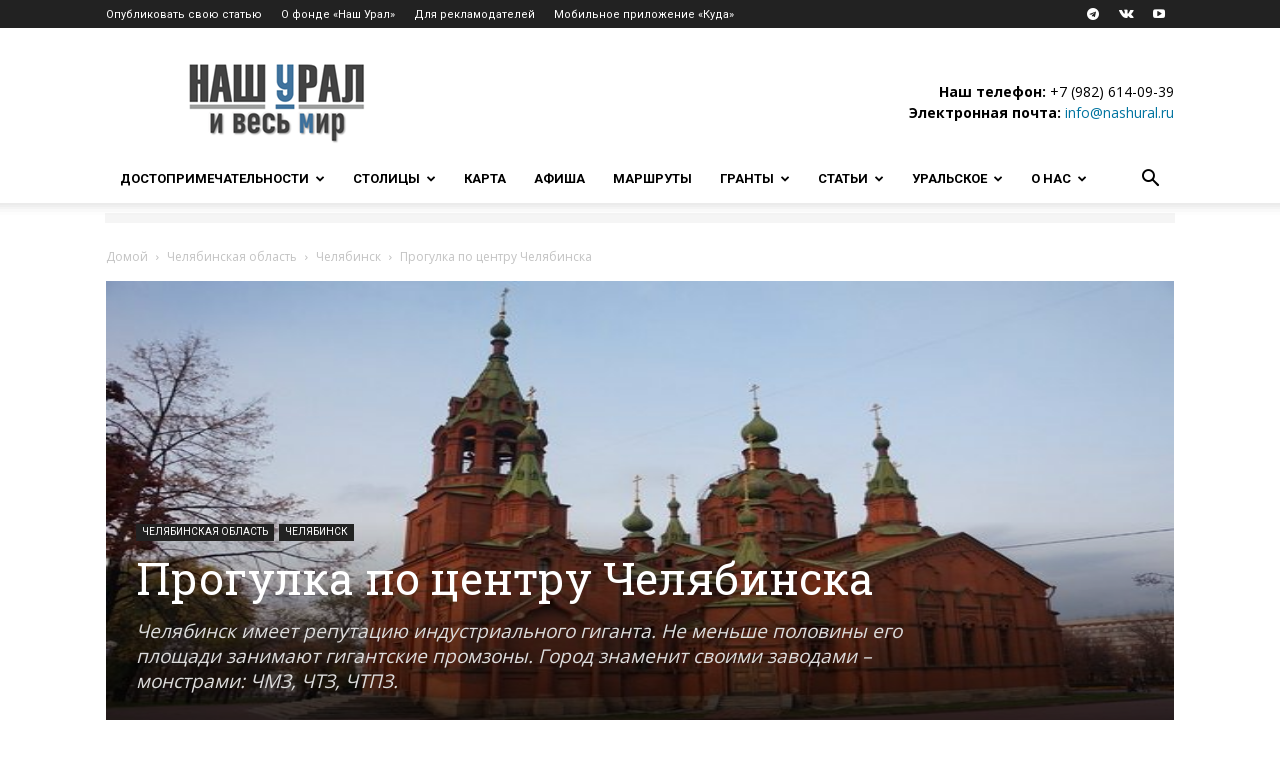

--- FILE ---
content_type: text/html; charset=UTF-8
request_url: https://nashural.ru/dostoprimechatelnosti-urala/chelyabinskaya-oblast/chelyabinsk/progulka-po-centru-chelyabinska/
body_size: 83918
content:
<!doctype html >
<!--[if IE 8]>    <html class="ie8" lang="en"> <![endif]-->
<!--[if IE 9]>    <html class="ie9" lang="en"> <![endif]-->
<!--[if gt IE 8]><!--> <html lang="ru-RU"> <!--<![endif]-->
<head>
    <title>Прогулка по центру Челябинска &mdash; Наш Урал и весь мир</title>
    <meta charset="UTF-8" />
    <meta name="viewport" content="width=device-width, initial-scale=1.0">
    <link rel="pingback" href="https://nashural.ru/xmlrpc.php" />
    <script>var et_site_url='https://nashural.ru';var et_post_id='14842';function et_core_page_resource_fallback(a,b){"undefined"===typeof b&&(b=a.sheet.cssRules&&0===a.sheet.cssRules.length);b&&(a.onerror=null,a.onload=null,a.href?a.href=et_site_url+"/?et_core_page_resource="+a.id+et_post_id:a.src&&(a.src=et_site_url+"/?et_core_page_resource="+a.id+et_post_id))}
</script><meta name='robots' content='index, follow, max-image-preview:large, max-snippet:-1, max-video-preview:-1' />
<link rel="icon" type="image/png" href="https://nashural.ru/assets/uploads/favicon.ico"><link rel="apple-touch-icon" sizes="76x76" href="//nashural.ru/assets/uploads/ios_logo_nashural_75.jpg"/><link rel="apple-touch-icon" sizes="120x120" href="//nashural.ru/assets/uploads/ios_logo_nashural_120.jpg"/><link rel="apple-touch-icon" sizes="152x152" href="//nashural.ru/assets/uploads/ios_logo_nashural_152.jpg"/><link rel="apple-touch-icon" sizes="114x114" href="//nashural.ru/assets/uploads/ios_logo_nashural_114.jpg"/><link rel="apple-touch-icon" sizes="144x144" href="//nashural.ru/assets/uploads/ios_logo_nashural_144.jpg"/>
	<!-- This site is optimized with the Yoast SEO plugin v21.1 - https://yoast.com/wordpress/plugins/seo/ -->
	<meta name="description" content="Челябинск имеет репутацию индустриального гиганта. Не меньше половины его площади занимают гигантские промзоны. Город знаменит своими заводами" />
	<link rel="canonical" href="https://nashural.ru/dostoprimechatelnosti-urala/chelyabinskaya-oblast/chelyabinsk/progulka-po-centru-chelyabinska/" />
	<meta property="og:locale" content="ru_RU" />
	<meta property="og:type" content="article" />
	<meta property="og:title" content="Прогулка по центру Челябинска &mdash; Наш Урал и весь мир" />
	<meta property="og:description" content="Челябинск имеет репутацию индустриального гиганта. Не меньше половины его площади занимают гигантские промзоны. Город знаменит своими заводами" />
	<meta property="og:url" content="https://nashural.ru/dostoprimechatelnosti-urala/chelyabinskaya-oblast/chelyabinsk/progulka-po-centru-chelyabinska/" />
	<meta property="og:site_name" content="Наш Урал и весь мир" />
	<meta property="article:publisher" content="https://www.facebook.com/likeural/" />
	<meta property="article:author" content="https://www.facebook.com/likeural/" />
	<meta property="article:published_time" content="2016-01-16T10:18:07+00:00" />
	<meta property="article:modified_time" content="2021-06-03T08:51:11+00:00" />
	<meta property="og:image" content="https://nashural.ru/assets/uploads/594.jpg" />
	<meta property="og:image:width" content="600" />
	<meta property="og:image:height" content="398" />
	<meta property="og:image:type" content="image/jpeg" />
	<meta name="author" content="Наш Урал" />
	<meta name="twitter:card" content="summary_large_image" />
	<meta name="twitter:creator" content="@Nash_Ural" />
	<meta name="twitter:site" content="@Nash_Ural" />
	<meta name="twitter:label1" content="Написано автором" />
	<meta name="twitter:data1" content="Наш Урал" />
	<meta name="twitter:label2" content="Примерное время для чтения" />
	<meta name="twitter:data2" content="23 минуты" />
	<script type="application/ld+json" class="yoast-schema-graph">{"@context":"https://schema.org","@graph":[{"@type":"Article","@id":"https://nashural.ru/dostoprimechatelnosti-urala/chelyabinskaya-oblast/chelyabinsk/progulka-po-centru-chelyabinska/#article","isPartOf":{"@id":"https://nashural.ru/dostoprimechatelnosti-urala/chelyabinskaya-oblast/chelyabinsk/progulka-po-centru-chelyabinska/"},"author":{"name":"Наш Урал","@id":"https://nashural.ru/#/schema/person/473ee3e6d215f186e1eccacd9ca2719e"},"headline":"Прогулка по центру Челябинска","datePublished":"2016-01-16T10:18:07+00:00","dateModified":"2021-06-03T08:51:11+00:00","mainEntityOfPage":{"@id":"https://nashural.ru/dostoprimechatelnosti-urala/chelyabinskaya-oblast/chelyabinsk/progulka-po-centru-chelyabinska/"},"wordCount":3699,"commentCount":0,"publisher":{"@id":"https://nashural.ru/#organization"},"image":{"@id":"https://nashural.ru/dostoprimechatelnosti-urala/chelyabinskaya-oblast/chelyabinsk/progulka-po-centru-chelyabinska/#primaryimage"},"thumbnailUrl":"https://nashural.ru/assets/uploads/594.jpg","keywords":["Маршрут выходного дня","Прогулки по Челябинску","Челябинск","Челябинская область","Экскурсия"],"articleSection":["Челябинск"],"inLanguage":"ru-RU","potentialAction":[{"@type":"CommentAction","name":"Comment","target":["https://nashural.ru/dostoprimechatelnosti-urala/chelyabinskaya-oblast/chelyabinsk/progulka-po-centru-chelyabinska/#respond"]}]},{"@type":"WebPage","@id":"https://nashural.ru/dostoprimechatelnosti-urala/chelyabinskaya-oblast/chelyabinsk/progulka-po-centru-chelyabinska/","url":"https://nashural.ru/dostoprimechatelnosti-urala/chelyabinskaya-oblast/chelyabinsk/progulka-po-centru-chelyabinska/","name":"Прогулка по центру Челябинска &mdash; Наш Урал и весь мир","isPartOf":{"@id":"https://nashural.ru/#website"},"primaryImageOfPage":{"@id":"https://nashural.ru/dostoprimechatelnosti-urala/chelyabinskaya-oblast/chelyabinsk/progulka-po-centru-chelyabinska/#primaryimage"},"image":{"@id":"https://nashural.ru/dostoprimechatelnosti-urala/chelyabinskaya-oblast/chelyabinsk/progulka-po-centru-chelyabinska/#primaryimage"},"thumbnailUrl":"https://nashural.ru/assets/uploads/594.jpg","datePublished":"2016-01-16T10:18:07+00:00","dateModified":"2021-06-03T08:51:11+00:00","description":"Челябинск имеет репутацию индустриального гиганта. Не меньше половины его площади занимают гигантские промзоны. Город знаменит своими заводами","breadcrumb":{"@id":"https://nashural.ru/dostoprimechatelnosti-urala/chelyabinskaya-oblast/chelyabinsk/progulka-po-centru-chelyabinska/#breadcrumb"},"inLanguage":"ru-RU","potentialAction":[{"@type":"ReadAction","target":["https://nashural.ru/dostoprimechatelnosti-urala/chelyabinskaya-oblast/chelyabinsk/progulka-po-centru-chelyabinska/"]}]},{"@type":"ImageObject","inLanguage":"ru-RU","@id":"https://nashural.ru/dostoprimechatelnosti-urala/chelyabinskaya-oblast/chelyabinsk/progulka-po-centru-chelyabinska/#primaryimage","url":"https://nashural.ru/assets/uploads/594.jpg","contentUrl":"https://nashural.ru/assets/uploads/594.jpg","width":600,"height":398},{"@type":"BreadcrumbList","@id":"https://nashural.ru/dostoprimechatelnosti-urala/chelyabinskaya-oblast/chelyabinsk/progulka-po-centru-chelyabinska/#breadcrumb","itemListElement":[{"@type":"ListItem","position":1,"name":"Домой","item":"https://nashural.ru/"},{"@type":"ListItem","position":2,"name":"Достопримечательности Урала","item":"https://nashural.ru/dostoprimechatelnosti-urala/"},{"@type":"ListItem","position":3,"name":"Челябинская область","item":"https://nashural.ru/dostoprimechatelnosti-urala/chelyabinskaya-oblast/"},{"@type":"ListItem","position":4,"name":"Челябинск","item":"https://nashural.ru/dostoprimechatelnosti-urala/chelyabinskaya-oblast/chelyabinsk/"},{"@type":"ListItem","position":5,"name":"Прогулка по центру Челябинска"}]},{"@type":"WebSite","@id":"https://nashural.ru/#website","url":"https://nashural.ru/","name":"Наш Урал и весь мир","description":"Путешествия по Уралу, России и миру","publisher":{"@id":"https://nashural.ru/#organization"},"potentialAction":[{"@type":"SearchAction","target":{"@type":"EntryPoint","urlTemplate":"https://nashural.ru/?s={search_term_string}"},"query-input":"required name=search_term_string"}],"inLanguage":"ru-RU"},{"@type":"Organization","@id":"https://nashural.ru/#organization","name":"Наш Урал","url":"https://nashural.ru/","logo":{"@type":"ImageObject","inLanguage":"ru-RU","@id":"https://nashural.ru/#/schema/logo/image/","url":"https://nashural.ru/assets/uploads/9i5rleozELo.jpg","contentUrl":"https://nashural.ru/assets/uploads/9i5rleozELo.jpg","width":200,"height":200,"caption":"Наш Урал"},"image":{"@id":"https://nashural.ru/#/schema/logo/image/"},"sameAs":["https://www.facebook.com/likeural/","https://twitter.com/Nash_Ural","https://www.instagram.com/nashural.ru/"]},{"@type":"Person","@id":"https://nashural.ru/#/schema/person/473ee3e6d215f186e1eccacd9ca2719e","name":"Наш Урал","image":{"@type":"ImageObject","inLanguage":"ru-RU","@id":"https://nashural.ru/#/schema/person/image/","url":"https://secure.gravatar.com/avatar/6e08a179d7cec9cb5f2cc96c43e15a7c?s=96&d=mm&r=x","contentUrl":"https://secure.gravatar.com/avatar/6e08a179d7cec9cb5f2cc96c43e15a7c?s=96&d=mm&r=x","caption":"Наш Урал"},"description":"Портал «Наш Урал» - уже больше 10 лет предоставляем проверенную и достоверную информацию о достопримечательностях всего Уральского региона: от Полярного Урала до Казахстана.","sameAs":["https://www.nashural.ru","https://www.facebook.com/likeural/","https://www.instagram.com/nashural.ru/","https://www.youtube.com/channel/UCNpu8VKueNRiCrEqDwd-IyQ"],"url":"https://nashural.ru/author/nashural/"}]}</script>
	<!-- / Yoast SEO plugin. -->


<link data-minify="1" rel='stylesheet' id='pt-cv-public-style-css' href='https://nashural.ru/assets/cache/min/1/assets/plugins/content-views-query-and-display-post-page/public/assets/css/cv.css?ver=1742758528' type='text/css' media='all' />
<link rel='stylesheet' id='pt-cv-public-pro-style-css' href='https://nashural.ru/assets/plugins/pt-content-views-pro/public/assets/css/cvpro.min.css' type='text/css' media='all' />
<style id='classic-theme-styles-inline-css' type='text/css'>
/*! This file is auto-generated */
.wp-block-button__link{color:#fff;background-color:#32373c;border-radius:9999px;box-shadow:none;text-decoration:none;padding:calc(.667em + 2px) calc(1.333em + 2px);font-size:1.125em}.wp-block-file__button{background:#32373c;color:#fff;text-decoration:none}
</style>
<style id='global-styles-inline-css' type='text/css'>
body{--wp--preset--color--black: #000000;--wp--preset--color--cyan-bluish-gray: #abb8c3;--wp--preset--color--white: #ffffff;--wp--preset--color--pale-pink: #f78da7;--wp--preset--color--vivid-red: #cf2e2e;--wp--preset--color--luminous-vivid-orange: #ff6900;--wp--preset--color--luminous-vivid-amber: #fcb900;--wp--preset--color--light-green-cyan: #7bdcb5;--wp--preset--color--vivid-green-cyan: #00d084;--wp--preset--color--pale-cyan-blue: #8ed1fc;--wp--preset--color--vivid-cyan-blue: #0693e3;--wp--preset--color--vivid-purple: #9b51e0;--wp--preset--gradient--vivid-cyan-blue-to-vivid-purple: linear-gradient(135deg,rgba(6,147,227,1) 0%,rgb(155,81,224) 100%);--wp--preset--gradient--light-green-cyan-to-vivid-green-cyan: linear-gradient(135deg,rgb(122,220,180) 0%,rgb(0,208,130) 100%);--wp--preset--gradient--luminous-vivid-amber-to-luminous-vivid-orange: linear-gradient(135deg,rgba(252,185,0,1) 0%,rgba(255,105,0,1) 100%);--wp--preset--gradient--luminous-vivid-orange-to-vivid-red: linear-gradient(135deg,rgba(255,105,0,1) 0%,rgb(207,46,46) 100%);--wp--preset--gradient--very-light-gray-to-cyan-bluish-gray: linear-gradient(135deg,rgb(238,238,238) 0%,rgb(169,184,195) 100%);--wp--preset--gradient--cool-to-warm-spectrum: linear-gradient(135deg,rgb(74,234,220) 0%,rgb(151,120,209) 20%,rgb(207,42,186) 40%,rgb(238,44,130) 60%,rgb(251,105,98) 80%,rgb(254,248,76) 100%);--wp--preset--gradient--blush-light-purple: linear-gradient(135deg,rgb(255,206,236) 0%,rgb(152,150,240) 100%);--wp--preset--gradient--blush-bordeaux: linear-gradient(135deg,rgb(254,205,165) 0%,rgb(254,45,45) 50%,rgb(107,0,62) 100%);--wp--preset--gradient--luminous-dusk: linear-gradient(135deg,rgb(255,203,112) 0%,rgb(199,81,192) 50%,rgb(65,88,208) 100%);--wp--preset--gradient--pale-ocean: linear-gradient(135deg,rgb(255,245,203) 0%,rgb(182,227,212) 50%,rgb(51,167,181) 100%);--wp--preset--gradient--electric-grass: linear-gradient(135deg,rgb(202,248,128) 0%,rgb(113,206,126) 100%);--wp--preset--gradient--midnight: linear-gradient(135deg,rgb(2,3,129) 0%,rgb(40,116,252) 100%);--wp--preset--font-size--small: 11px;--wp--preset--font-size--medium: 20px;--wp--preset--font-size--large: 32px;--wp--preset--font-size--x-large: 42px;--wp--preset--font-size--regular: 15px;--wp--preset--font-size--larger: 50px;--wp--preset--spacing--20: 0.44rem;--wp--preset--spacing--30: 0.67rem;--wp--preset--spacing--40: 1rem;--wp--preset--spacing--50: 1.5rem;--wp--preset--spacing--60: 2.25rem;--wp--preset--spacing--70: 3.38rem;--wp--preset--spacing--80: 5.06rem;--wp--preset--shadow--natural: 6px 6px 9px rgba(0, 0, 0, 0.2);--wp--preset--shadow--deep: 12px 12px 50px rgba(0, 0, 0, 0.4);--wp--preset--shadow--sharp: 6px 6px 0px rgba(0, 0, 0, 0.2);--wp--preset--shadow--outlined: 6px 6px 0px -3px rgba(255, 255, 255, 1), 6px 6px rgba(0, 0, 0, 1);--wp--preset--shadow--crisp: 6px 6px 0px rgba(0, 0, 0, 1);}:where(.is-layout-flex){gap: 0.5em;}:where(.is-layout-grid){gap: 0.5em;}body .is-layout-flow > .alignleft{float: left;margin-inline-start: 0;margin-inline-end: 2em;}body .is-layout-flow > .alignright{float: right;margin-inline-start: 2em;margin-inline-end: 0;}body .is-layout-flow > .aligncenter{margin-left: auto !important;margin-right: auto !important;}body .is-layout-constrained > .alignleft{float: left;margin-inline-start: 0;margin-inline-end: 2em;}body .is-layout-constrained > .alignright{float: right;margin-inline-start: 2em;margin-inline-end: 0;}body .is-layout-constrained > .aligncenter{margin-left: auto !important;margin-right: auto !important;}body .is-layout-constrained > :where(:not(.alignleft):not(.alignright):not(.alignfull)){max-width: var(--wp--style--global--content-size);margin-left: auto !important;margin-right: auto !important;}body .is-layout-constrained > .alignwide{max-width: var(--wp--style--global--wide-size);}body .is-layout-flex{display: flex;}body .is-layout-flex{flex-wrap: wrap;align-items: center;}body .is-layout-flex > *{margin: 0;}body .is-layout-grid{display: grid;}body .is-layout-grid > *{margin: 0;}:where(.wp-block-columns.is-layout-flex){gap: 2em;}:where(.wp-block-columns.is-layout-grid){gap: 2em;}:where(.wp-block-post-template.is-layout-flex){gap: 1.25em;}:where(.wp-block-post-template.is-layout-grid){gap: 1.25em;}.has-black-color{color: var(--wp--preset--color--black) !important;}.has-cyan-bluish-gray-color{color: var(--wp--preset--color--cyan-bluish-gray) !important;}.has-white-color{color: var(--wp--preset--color--white) !important;}.has-pale-pink-color{color: var(--wp--preset--color--pale-pink) !important;}.has-vivid-red-color{color: var(--wp--preset--color--vivid-red) !important;}.has-luminous-vivid-orange-color{color: var(--wp--preset--color--luminous-vivid-orange) !important;}.has-luminous-vivid-amber-color{color: var(--wp--preset--color--luminous-vivid-amber) !important;}.has-light-green-cyan-color{color: var(--wp--preset--color--light-green-cyan) !important;}.has-vivid-green-cyan-color{color: var(--wp--preset--color--vivid-green-cyan) !important;}.has-pale-cyan-blue-color{color: var(--wp--preset--color--pale-cyan-blue) !important;}.has-vivid-cyan-blue-color{color: var(--wp--preset--color--vivid-cyan-blue) !important;}.has-vivid-purple-color{color: var(--wp--preset--color--vivid-purple) !important;}.has-black-background-color{background-color: var(--wp--preset--color--black) !important;}.has-cyan-bluish-gray-background-color{background-color: var(--wp--preset--color--cyan-bluish-gray) !important;}.has-white-background-color{background-color: var(--wp--preset--color--white) !important;}.has-pale-pink-background-color{background-color: var(--wp--preset--color--pale-pink) !important;}.has-vivid-red-background-color{background-color: var(--wp--preset--color--vivid-red) !important;}.has-luminous-vivid-orange-background-color{background-color: var(--wp--preset--color--luminous-vivid-orange) !important;}.has-luminous-vivid-amber-background-color{background-color: var(--wp--preset--color--luminous-vivid-amber) !important;}.has-light-green-cyan-background-color{background-color: var(--wp--preset--color--light-green-cyan) !important;}.has-vivid-green-cyan-background-color{background-color: var(--wp--preset--color--vivid-green-cyan) !important;}.has-pale-cyan-blue-background-color{background-color: var(--wp--preset--color--pale-cyan-blue) !important;}.has-vivid-cyan-blue-background-color{background-color: var(--wp--preset--color--vivid-cyan-blue) !important;}.has-vivid-purple-background-color{background-color: var(--wp--preset--color--vivid-purple) !important;}.has-black-border-color{border-color: var(--wp--preset--color--black) !important;}.has-cyan-bluish-gray-border-color{border-color: var(--wp--preset--color--cyan-bluish-gray) !important;}.has-white-border-color{border-color: var(--wp--preset--color--white) !important;}.has-pale-pink-border-color{border-color: var(--wp--preset--color--pale-pink) !important;}.has-vivid-red-border-color{border-color: var(--wp--preset--color--vivid-red) !important;}.has-luminous-vivid-orange-border-color{border-color: var(--wp--preset--color--luminous-vivid-orange) !important;}.has-luminous-vivid-amber-border-color{border-color: var(--wp--preset--color--luminous-vivid-amber) !important;}.has-light-green-cyan-border-color{border-color: var(--wp--preset--color--light-green-cyan) !important;}.has-vivid-green-cyan-border-color{border-color: var(--wp--preset--color--vivid-green-cyan) !important;}.has-pale-cyan-blue-border-color{border-color: var(--wp--preset--color--pale-cyan-blue) !important;}.has-vivid-cyan-blue-border-color{border-color: var(--wp--preset--color--vivid-cyan-blue) !important;}.has-vivid-purple-border-color{border-color: var(--wp--preset--color--vivid-purple) !important;}.has-vivid-cyan-blue-to-vivid-purple-gradient-background{background: var(--wp--preset--gradient--vivid-cyan-blue-to-vivid-purple) !important;}.has-light-green-cyan-to-vivid-green-cyan-gradient-background{background: var(--wp--preset--gradient--light-green-cyan-to-vivid-green-cyan) !important;}.has-luminous-vivid-amber-to-luminous-vivid-orange-gradient-background{background: var(--wp--preset--gradient--luminous-vivid-amber-to-luminous-vivid-orange) !important;}.has-luminous-vivid-orange-to-vivid-red-gradient-background{background: var(--wp--preset--gradient--luminous-vivid-orange-to-vivid-red) !important;}.has-very-light-gray-to-cyan-bluish-gray-gradient-background{background: var(--wp--preset--gradient--very-light-gray-to-cyan-bluish-gray) !important;}.has-cool-to-warm-spectrum-gradient-background{background: var(--wp--preset--gradient--cool-to-warm-spectrum) !important;}.has-blush-light-purple-gradient-background{background: var(--wp--preset--gradient--blush-light-purple) !important;}.has-blush-bordeaux-gradient-background{background: var(--wp--preset--gradient--blush-bordeaux) !important;}.has-luminous-dusk-gradient-background{background: var(--wp--preset--gradient--luminous-dusk) !important;}.has-pale-ocean-gradient-background{background: var(--wp--preset--gradient--pale-ocean) !important;}.has-electric-grass-gradient-background{background: var(--wp--preset--gradient--electric-grass) !important;}.has-midnight-gradient-background{background: var(--wp--preset--gradient--midnight) !important;}.has-small-font-size{font-size: var(--wp--preset--font-size--small) !important;}.has-medium-font-size{font-size: var(--wp--preset--font-size--medium) !important;}.has-large-font-size{font-size: var(--wp--preset--font-size--large) !important;}.has-x-large-font-size{font-size: var(--wp--preset--font-size--x-large) !important;}
.wp-block-navigation a:where(:not(.wp-element-button)){color: inherit;}
:where(.wp-block-post-template.is-layout-flex){gap: 1.25em;}:where(.wp-block-post-template.is-layout-grid){gap: 1.25em;}
:where(.wp-block-columns.is-layout-flex){gap: 2em;}:where(.wp-block-columns.is-layout-grid){gap: 2em;}
.wp-block-pullquote{font-size: 1.5em;line-height: 1.6;}
</style>
<link data-minify="1" rel='stylesheet' id='photoswipe-core-css-css' href='https://nashural.ru/assets/cache/min/1/assets/plugins/photoswipe-masonry/photoswipe-dist/photoswipe.css?ver=1742758528' type='text/css' media='all' />
<link data-minify="1" rel='stylesheet' id='white_theme-css' href='https://nashural.ru/assets/cache/background-css/nashural.ru/assets/cache/min/1/assets/plugins/photoswipe-masonry/photoswipe-dist/white-skin/skin.css?ver=1742758528&wpr_t=1768574888' type='text/css' media='all' />
<link data-minify="1" rel='stylesheet' id='wpdiscuz-frontend-css-css' href='https://nashural.ru/assets/cache/background-css/nashural.ru/assets/cache/min/1/assets/plugins/wpdiscuz/themes/default/style.css?ver=1742758528&wpr_t=1768574888' type='text/css' media='all' />
<style id='wpdiscuz-frontend-css-inline-css' type='text/css'>
 #wpdcom .wpd-blog-administrator .wpd-comment-label{color:#ffffff;background-color:#0074A0;border:none}#wpdcom .wpd-blog-administrator .wpd-comment-author, #wpdcom .wpd-blog-administrator .wpd-comment-author a{color:#0074A0}#wpdcom.wpd-layout-1 .wpd-comment .wpd-blog-administrator .wpd-avatar img{border-color:#0074A0}#wpdcom.wpd-layout-2 .wpd-comment.wpd-reply .wpd-comment-wrap.wpd-blog-administrator{border-left:3px solid #0074A0}#wpdcom.wpd-layout-2 .wpd-comment .wpd-blog-administrator .wpd-avatar img{border-bottom-color:#0074A0}#wpdcom.wpd-layout-3 .wpd-blog-administrator .wpd-comment-subheader{border-top:1px dashed #0074A0}#wpdcom.wpd-layout-3 .wpd-reply .wpd-blog-administrator .wpd-comment-right{border-left:1px solid #0074A0}#wpdcom .wpd-blog-author .wpd-comment-label{color:#ffffff;background-color:#0074A0;border:none}#wpdcom .wpd-blog-author .wpd-comment-author, #wpdcom .wpd-blog-author .wpd-comment-author a{color:#0074A0}#wpdcom.wpd-layout-1 .wpd-comment .wpd-blog-author .wpd-avatar img{border-color:#0074A0}#wpdcom.wpd-layout-2 .wpd-comment .wpd-blog-author .wpd-avatar img{border-bottom-color:#0074A0}#wpdcom.wpd-layout-3 .wpd-blog-author .wpd-comment-subheader{border-top:1px dashed #0074A0}#wpdcom.wpd-layout-3 .wpd-reply .wpd-blog-author .wpd-comment-right{border-left:1px solid #0074A0}#wpdcom .wpd-blog-contributor .wpd-comment-label{color:#ffffff;background-color:#0074A0;border:none}#wpdcom .wpd-blog-contributor .wpd-comment-author, #wpdcom .wpd-blog-contributor .wpd-comment-author a{color:#0074A0}#wpdcom.wpd-layout-1 .wpd-comment .wpd-blog-contributor .wpd-avatar img{border-color:#0074A0}#wpdcom.wpd-layout-2 .wpd-comment .wpd-blog-contributor .wpd-avatar img{border-bottom-color:#0074A0}#wpdcom.wpd-layout-3 .wpd-blog-contributor .wpd-comment-subheader{border-top:1px dashed #0074A0}#wpdcom.wpd-layout-3 .wpd-reply .wpd-blog-contributor .wpd-comment-right{border-left:1px solid #0074A0}#wpdcom .wpd-blog-editor .wpd-comment-label{color:#ffffff;background-color:#0074A0;border:none}#wpdcom .wpd-blog-editor .wpd-comment-author, #wpdcom .wpd-blog-editor .wpd-comment-author a{color:#0074A0}#wpdcom.wpd-layout-1 .wpd-comment .wpd-blog-editor .wpd-avatar img{border-color:#0074A0}#wpdcom.wpd-layout-2 .wpd-comment.wpd-reply .wpd-comment-wrap.wpd-blog-editor{border-left:3px solid #0074A0}#wpdcom.wpd-layout-2 .wpd-comment .wpd-blog-editor .wpd-avatar img{border-bottom-color:#0074A0}#wpdcom.wpd-layout-3 .wpd-blog-editor .wpd-comment-subheader{border-top:1px dashed #0074A0}#wpdcom.wpd-layout-3 .wpd-reply .wpd-blog-editor .wpd-comment-right{border-left:1px solid #0074A0}#wpdcom .wpd-blog-subscriber .wpd-comment-label{color:#ffffff;background-color:#0074A0;border:none}#wpdcom .wpd-blog-subscriber .wpd-comment-author, #wpdcom .wpd-blog-subscriber .wpd-comment-author a{color:#0074A0}#wpdcom.wpd-layout-2 .wpd-comment .wpd-blog-subscriber .wpd-avatar img{border-bottom-color:#0074A0}#wpdcom.wpd-layout-3 .wpd-blog-subscriber .wpd-comment-subheader{border-top:1px dashed #0074A0}#wpdcom .wpd-blog-css_js_designer .wpd-comment-label{color:#ffffff;background-color:#0074A0;border:none}#wpdcom .wpd-blog-css_js_designer .wpd-comment-author, #wpdcom .wpd-blog-css_js_designer .wpd-comment-author a{color:#0074A0}#wpdcom.wpd-layout-1 .wpd-comment .wpd-blog-css_js_designer .wpd-avatar img{border-color:#0074A0}#wpdcom.wpd-layout-2 .wpd-comment .wpd-blog-css_js_designer .wpd-avatar img{border-bottom-color:#0074A0}#wpdcom.wpd-layout-3 .wpd-blog-css_js_designer .wpd-comment-subheader{border-top:1px dashed #0074A0}#wpdcom.wpd-layout-3 .wpd-reply .wpd-blog-css_js_designer .wpd-comment-right{border-left:1px solid #0074A0}#wpdcom .wpd-blog-Знаток .wpd-comment-label{color:#ffffff;background-color:#0074A0;border:none}#wpdcom .wpd-blog-Знаток .wpd-comment-author, #wpdcom .wpd-blog-Знаток .wpd-comment-author a{color:#0074A0}#wpdcom.wpd-layout-1 .wpd-comment .wpd-blog-Знаток .wpd-avatar img{border-color:#0074A0}#wpdcom.wpd-layout-2 .wpd-comment .wpd-blog-Знаток .wpd-avatar img{border-bottom-color:#0074A0}#wpdcom.wpd-layout-3 .wpd-blog-Знаток .wpd-comment-subheader{border-top:1px dashed #0074A0}#wpdcom.wpd-layout-3 .wpd-reply .wpd-blog-Знаток .wpd-comment-right{border-left:1px solid #0074A0}#wpdcom .wpd-blog-Организация .wpd-comment-label{color:#ffffff;background-color:#0074A0;border:none}#wpdcom .wpd-blog-Организация .wpd-comment-author, #wpdcom .wpd-blog-Организация .wpd-comment-author a{color:#0074A0}#wpdcom.wpd-layout-1 .wpd-comment .wpd-blog-Организация .wpd-avatar img{border-color:#0074A0}#wpdcom.wpd-layout-2 .wpd-comment .wpd-blog-Организация .wpd-avatar img{border-bottom-color:#0074A0}#wpdcom.wpd-layout-3 .wpd-blog-Организация .wpd-comment-subheader{border-top:1px dashed #0074A0}#wpdcom.wpd-layout-3 .wpd-reply .wpd-blog-Организация .wpd-comment-right{border-left:1px solid #0074A0}#wpdcom .wpd-blog-custom_permalinks_manager .wpd-comment-label{color:#ffffff;background-color:#00B38F;border:none}#wpdcom .wpd-blog-custom_permalinks_manager .wpd-comment-author, #wpdcom .wpd-blog-custom_permalinks_manager .wpd-comment-author a{color:#00B38F}#wpdcom.wpd-layout-1 .wpd-comment .wpd-blog-custom_permalinks_manager .wpd-avatar img{border-color:#00B38F}#wpdcom.wpd-layout-2 .wpd-comment .wpd-blog-custom_permalinks_manager .wpd-avatar img{border-bottom-color:#00B38F}#wpdcom.wpd-layout-3 .wpd-blog-custom_permalinks_manager .wpd-comment-subheader{border-top:1px dashed #00B38F}#wpdcom.wpd-layout-3 .wpd-reply .wpd-blog-custom_permalinks_manager .wpd-comment-right{border-left:1px solid #00B38F}#wpdcom .wpd-blog-wpseo_manager .wpd-comment-label{color:#ffffff;background-color:#0074A0;border:none}#wpdcom .wpd-blog-wpseo_manager .wpd-comment-author, #wpdcom .wpd-blog-wpseo_manager .wpd-comment-author a{color:#0074A0}#wpdcom.wpd-layout-1 .wpd-comment .wpd-blog-wpseo_manager .wpd-avatar img{border-color:#0074A0}#wpdcom.wpd-layout-2 .wpd-comment .wpd-blog-wpseo_manager .wpd-avatar img{border-bottom-color:#0074A0}#wpdcom.wpd-layout-3 .wpd-blog-wpseo_manager .wpd-comment-subheader{border-top:1px dashed #0074A0}#wpdcom.wpd-layout-3 .wpd-reply .wpd-blog-wpseo_manager .wpd-comment-right{border-left:1px solid #0074A0}#wpdcom .wpd-blog-wpseo_editor .wpd-comment-label{color:#ffffff;background-color:#0074A0;border:none}#wpdcom .wpd-blog-wpseo_editor .wpd-comment-author, #wpdcom .wpd-blog-wpseo_editor .wpd-comment-author a{color:#0074A0}#wpdcom.wpd-layout-1 .wpd-comment .wpd-blog-wpseo_editor .wpd-avatar img{border-color:#0074A0}#wpdcom.wpd-layout-2 .wpd-comment .wpd-blog-wpseo_editor .wpd-avatar img{border-bottom-color:#0074A0}#wpdcom.wpd-layout-3 .wpd-blog-wpseo_editor .wpd-comment-subheader{border-top:1px dashed #0074A0}#wpdcom.wpd-layout-3 .wpd-reply .wpd-blog-wpseo_editor .wpd-comment-right{border-left:1px solid #0074A0}#wpdcom .wpd-blog-post_author .wpd-comment-label{color:#ffffff;background-color:#0074A0;border:none}#wpdcom .wpd-blog-post_author .wpd-comment-author, #wpdcom .wpd-blog-post_author .wpd-comment-author a{color:#0074A0}#wpdcom .wpd-blog-post_author .wpd-avatar img{border-color:#0074A0}#wpdcom.wpd-layout-1 .wpd-comment .wpd-blog-post_author .wpd-avatar img{border-color:#0074A0}#wpdcom.wpd-layout-2 .wpd-comment.wpd-reply .wpd-comment-wrap.wpd-blog-post_author{border-left:3px solid #0074A0}#wpdcom.wpd-layout-2 .wpd-comment .wpd-blog-post_author .wpd-avatar img{border-bottom-color:#0074A0}#wpdcom.wpd-layout-3 .wpd-blog-post_author .wpd-comment-subheader{border-top:1px dashed #0074A0}#wpdcom.wpd-layout-3 .wpd-reply .wpd-blog-post_author .wpd-comment-right{border-left:1px solid #0074A0}#wpdcom .wpd-blog-guest .wpd-comment-label{color:#ffffff;background-color:#0074A0;border:none}#wpdcom .wpd-blog-guest .wpd-comment-author, #wpdcom .wpd-blog-guest .wpd-comment-author a{color:#0074A0}#wpdcom.wpd-layout-3 .wpd-blog-guest .wpd-comment-subheader{border-top:1px dashed #0074A0}#comments, #respond, .comments-area, #wpdcom{}#wpdcom .ql-editor > *{color:#777777}#wpdcom .ql-editor::before{}#wpdcom .ql-toolbar{border:1px solid #DDDDDD;border-top:none}#wpdcom .ql-container{border:1px solid #DDDDDD;border-bottom:none}#wpdcom .wpd-form-row .wpdiscuz-item input[type="text"], #wpdcom .wpd-form-row .wpdiscuz-item input[type="email"], #wpdcom .wpd-form-row .wpdiscuz-item input[type="url"], #wpdcom .wpd-form-row .wpdiscuz-item input[type="color"], #wpdcom .wpd-form-row .wpdiscuz-item input[type="date"], #wpdcom .wpd-form-row .wpdiscuz-item input[type="datetime"], #wpdcom .wpd-form-row .wpdiscuz-item input[type="datetime-local"], #wpdcom .wpd-form-row .wpdiscuz-item input[type="month"], #wpdcom .wpd-form-row .wpdiscuz-item input[type="number"], #wpdcom .wpd-form-row .wpdiscuz-item input[type="time"], #wpdcom textarea, #wpdcom select{border:1px solid #DDDDDD;color:#777777}#wpdcom .wpd-form-row .wpdiscuz-item textarea{border:1px solid #DDDDDD}#wpdcom input::placeholder, #wpdcom textarea::placeholder, #wpdcom input::-moz-placeholder, #wpdcom textarea::-webkit-input-placeholder{}#wpdcom .wpd-comment-text{color:#777777}#wpdcom .wpd-thread-head .wpd-thread-info{border-bottom:2px solid #0074A0}#wpdcom .wpd-thread-head .wpd-thread-info.wpd-reviews-tab svg{fill:#0074A0}#wpdcom .wpd-thread-head .wpdiscuz-user-settings{border-bottom:2px solid #0074A0}#wpdcom .wpd-thread-head .wpdiscuz-user-settings:hover{color:#0074A0}#wpdcom .wpd-comment .wpd-follow-link:hover{color:#0074A0}#wpdcom .wpd-comment-status .wpd-sticky{color:#0074A0}#wpdcom .wpd-thread-filter .wpdf-active{color:#0074A0;border-bottom-color:#0074A0}#wpdcom .wpd-comment-info-bar{border:1px dashed #3390b3;background:#e6f2f6}#wpdcom .wpd-comment-info-bar .wpd-current-view i{color:#0074A0}#wpdcom .wpd-filter-view-all:hover{background:#0074A0}#wpdcom .wpdiscuz-item .wpdiscuz-rating > label{color:#DDDDDD}#wpdcom .wpdiscuz-item .wpdiscuz-rating:not(:checked) > label:hover, .wpdiscuz-rating:not(:checked) > label:hover ~ label{}#wpdcom .wpdiscuz-item .wpdiscuz-rating > input ~ label:hover, #wpdcom .wpdiscuz-item .wpdiscuz-rating > input:not(:checked) ~ label:hover ~ label, #wpdcom .wpdiscuz-item .wpdiscuz-rating > input:not(:checked) ~ label:hover ~ label{color:#FFED85}#wpdcom .wpdiscuz-item .wpdiscuz-rating > input:checked ~ label:hover, #wpdcom .wpdiscuz-item .wpdiscuz-rating > input:checked ~ label:hover, #wpdcom .wpdiscuz-item .wpdiscuz-rating > label:hover ~ input:checked ~ label, #wpdcom .wpdiscuz-item .wpdiscuz-rating > input:checked + label:hover ~ label, #wpdcom .wpdiscuz-item .wpdiscuz-rating > input:checked ~ label:hover ~ label, .wpd-custom-field .wcf-active-star, #wpdcom .wpdiscuz-item .wpdiscuz-rating > input:checked ~ label{color:#FFD700}#wpd-post-rating .wpd-rating-wrap .wpd-rating-stars svg .wpd-star{fill:#DDDDDD}#wpd-post-rating .wpd-rating-wrap .wpd-rating-stars svg .wpd-active{fill:#FFD700}#wpd-post-rating .wpd-rating-wrap .wpd-rate-starts svg .wpd-star{fill:#DDDDDD}#wpd-post-rating .wpd-rating-wrap .wpd-rate-starts:hover svg .wpd-star{fill:#FFED85}#wpd-post-rating.wpd-not-rated .wpd-rating-wrap .wpd-rate-starts svg:hover ~ svg .wpd-star{fill:#DDDDDD}.wpdiscuz-post-rating-wrap .wpd-rating .wpd-rating-wrap .wpd-rating-stars svg .wpd-star{fill:#DDDDDD}.wpdiscuz-post-rating-wrap .wpd-rating .wpd-rating-wrap .wpd-rating-stars svg .wpd-active{fill:#FFD700}#wpdcom .wpd-comment .wpd-follow-active{color:#ff7a00}#wpdcom .page-numbers{color:#555;border:#555 1px solid}#wpdcom span.current{background:#555}#wpdcom.wpd-layout-1 .wpd-new-loaded-comment > .wpd-comment-wrap > .wpd-comment-right{background:#FFFAD6}#wpdcom.wpd-layout-2 .wpd-new-loaded-comment.wpd-comment > .wpd-comment-wrap > .wpd-comment-right{background:#FFFAD6}#wpdcom.wpd-layout-2 .wpd-new-loaded-comment.wpd-comment.wpd-reply > .wpd-comment-wrap > .wpd-comment-right{background:transparent}#wpdcom.wpd-layout-2 .wpd-new-loaded-comment.wpd-comment.wpd-reply > .wpd-comment-wrap{background:#FFFAD6}#wpdcom.wpd-layout-3 .wpd-new-loaded-comment.wpd-comment > .wpd-comment-wrap > .wpd-comment-right{background:#FFFAD6}#wpdcom .wpd-follow:hover i, #wpdcom .wpd-unfollow:hover i, #wpdcom .wpd-comment .wpd-follow-active:hover i{color:#0074A0}#wpdcom .wpdiscuz-readmore{cursor:pointer;color:#0074A0}.wpd-custom-field .wcf-pasiv-star, #wpcomm .wpdiscuz-item .wpdiscuz-rating > label{color:#DDDDDD}.wpd-wrapper .wpd-list-item.wpd-active{border-top:3px solid #0074A0}#wpdcom.wpd-layout-2 .wpd-comment.wpd-reply.wpd-unapproved-comment .wpd-comment-wrap{border-left:3px solid #FFFAD6}#wpdcom.wpd-layout-3 .wpd-comment.wpd-reply.wpd-unapproved-comment .wpd-comment-right{border-left:1px solid #FFFAD6}#wpdcom .wpd-prim-button{background-color:#555555;color:#FFFFFF}#wpdcom .wpd_label__check i.wpdicon-on{color:#555555;border:1px solid #aaaaaa}#wpd-bubble-wrapper #wpd-bubble-all-comments-count{color:#1DB99A}#wpd-bubble-wrapper > div{background-color:#1DB99A}#wpd-bubble-wrapper > #wpd-bubble #wpd-bubble-add-message{background-color:#1DB99A}#wpd-bubble-wrapper > #wpd-bubble #wpd-bubble-add-message::before{border-left-color:#1DB99A;border-right-color:#1DB99A}#wpd-bubble-wrapper.wpd-right-corner > #wpd-bubble #wpd-bubble-add-message::before{border-left-color:#1DB99A;border-right-color:#1DB99A}.wpd-inline-icon-wrapper path.wpd-inline-icon-first{fill:#1DB99A}.wpd-inline-icon-count{background-color:#1DB99A}.wpd-inline-icon-count::before{border-right-color:#1DB99A}.wpd-inline-form-wrapper::before{border-bottom-color:#1DB99A}.wpd-inline-form-question{background-color:#1DB99A}.wpd-inline-form{background-color:#1DB99A}.wpd-last-inline-comments-wrapper{border-color:#1DB99A}.wpd-last-inline-comments-wrapper::before{border-bottom-color:#1DB99A}.wpd-last-inline-comments-wrapper .wpd-view-all-inline-comments{background:#1DB99A}.wpd-last-inline-comments-wrapper .wpd-view-all-inline-comments:hover,.wpd-last-inline-comments-wrapper .wpd-view-all-inline-comments:active,.wpd-last-inline-comments-wrapper .wpd-view-all-inline-comments:focus{background-color:#1DB99A}#wpdcom .ql-snow .ql-tooltip[data-mode="link"]::before{content:"Введите ссылку:"}#wpdcom .ql-snow .ql-tooltip.ql-editing a.ql-action::after{content:"Сохранить"}.comments-area{width:auto}
</style>
<link data-minify="1" rel='stylesheet' id='wpdiscuz-fa-css' href='https://nashural.ru/assets/cache/min/1/assets/plugins/wpdiscuz/assets/third-party/font-awesome-5.13.0/css/fa.min.css?ver=1742758528' type='text/css' media='all' />
<link rel='stylesheet' id='wpdiscuz-combo-css-css' href='https://nashural.ru/assets/cache/background-css/nashural.ru/assets/plugins/wpdiscuz/assets/css/wpdiscuz-combo.min.css?wpr_t=1768574888' type='text/css' media='all' />
<link data-minify="1" rel='stylesheet' id='et_monarch-css-css' href='https://nashural.ru/assets/cache/min/1/assets/plugins/monarch/css/style.css?ver=1742758528' type='text/css' media='all' />
<link rel='stylesheet' id='et-gf-open-sans-css' href='https://fonts.googleapis.com/css?family=Open+Sans:400,700' type='text/css' media='all' />
<link data-minify="1" rel='stylesheet' id='td-plugin-multi-purpose-css' href='https://nashural.ru/assets/cache/min/1/assets/plugins/td-composer/td-multi-purpose/style.css?ver=1742758528' type='text/css' media='all' />
<link rel='stylesheet' id='google-fonts-style-css' href='https://fonts.googleapis.com/css?family=Roboto+Slab%3A400%7CRoboto%3A400%2C500%2C700%7COpen+Sans%3A400%2C600%2C700&#038;display=swap&#038;ver=12.5.1' type='text/css' media='all' />
<link data-minify="1" rel='stylesheet' id='td-theme-css' href='https://nashural.ru/assets/cache/min/1/assets/themes/Newspaper/style.css?ver=1742758529' type='text/css' media='all' />
<style id='td-theme-inline-css' type='text/css'>
    
        @media (max-width: 767px) {
            .td-header-desktop-wrap {
                display: none;
            }
        }
        @media (min-width: 767px) {
            .td-header-mobile-wrap {
                display: none;
            }
        }
    
	
</style>
<link data-minify="1" rel='stylesheet' id='fixedtoc-style-css' href='https://nashural.ru/assets/cache/min/1/assets/plugins/fixed-toc/frontend/assets/css/ftoc.min.css?ver=1742758529' type='text/css' media='all' />
<link data-minify="1" rel='stylesheet' id='bsf-Defaults-css' href='https://nashural.ru/assets/cache/min/1/assets/uploads/smile_fonts/Defaults/Defaults.css?ver=1742758529' type='text/css' media='all' />
<link data-minify="1" rel='stylesheet' id='js_composer_front-css' href='https://nashural.ru/assets/cache/background-css/nashural.ru/assets/cache/min/1/assets/plugins/js_composer/assets/css/js_composer.min.css?ver=1742758529&wpr_t=1768574888' type='text/css' media='all' />
<link data-minify="1" rel='stylesheet' id='td-legacy-framework-front-style-css' href='https://nashural.ru/assets/cache/background-css/nashural.ru/assets/cache/min/1/assets/plugins/td-composer/legacy/Newspaper/assets/css/td_legacy_main.css?ver=1742758529&wpr_t=1768574888' type='text/css' media='all' />
<link data-minify="1" rel='stylesheet' id='td-standard-pack-framework-front-style-css' href='https://nashural.ru/assets/cache/background-css/nashural.ru/assets/cache/min/1/assets/plugins/td-standard-pack/Newspaper/assets/css/td_standard_pack_main.css?ver=1742758529&wpr_t=1768574888' type='text/css' media='all' />
<link data-minify="1" rel='stylesheet' id='tdb_style_cloud_templates_front-css' href='https://nashural.ru/assets/cache/min/1/assets/plugins/td-cloud-library/assets/css/tdb_main.css?ver=1742758529' type='text/css' media='all' />
<style id='rocket-lazyload-inline-css' type='text/css'>
.rll-youtube-player{position:relative;padding-bottom:56.23%;height:0;overflow:hidden;max-width:100%;}.rll-youtube-player:focus-within{outline: 2px solid currentColor;outline-offset: 5px;}.rll-youtube-player iframe{position:absolute;top:0;left:0;width:100%;height:100%;z-index:100;background:0 0}.rll-youtube-player img{bottom:0;display:block;left:0;margin:auto;max-width:100%;width:100%;position:absolute;right:0;top:0;border:none;height:auto;-webkit-transition:.4s all;-moz-transition:.4s all;transition:.4s all}.rll-youtube-player img:hover{-webkit-filter:brightness(75%)}.rll-youtube-player .play{height:100%;width:100%;left:0;top:0;position:absolute;background:var(--wpr-bg-52b22422-b1fc-47e5-988c-8cb61bcc18f4) no-repeat center;background-color: transparent !important;cursor:pointer;border:none;}
</style>
<script type='text/javascript' src='https://nashural.ru/wp-includes/js/jquery/jquery.min.js' id='jquery-core-js' defer></script>
<script type='text/javascript' src='https://nashural.ru/assets/plugins/photoswipe-masonry/photoswipe-dist/photoswipe.min.js' id='photoswipe-js' defer></script>
<script data-minify="1" type='text/javascript' src='https://nashural.ru/assets/cache/min/1/assets/plugins/photoswipe-masonry/photoswipe-masonry.js?ver=1742758529' id='photoswipe-masonry-js-js' defer></script>
<script type='text/javascript' src='https://nashural.ru/assets/plugins/photoswipe-masonry/photoswipe-dist/photoswipe-ui-default.min.js' id='photoswipe-ui-default-js' defer></script>
<script type='text/javascript' src='https://nashural.ru/assets/plugins/photoswipe-masonry/masonry.pkgd.min.js' id='photoswipe-masonry-js' defer></script>
<script type='text/javascript' src='https://nashural.ru/assets/plugins/photoswipe-masonry/imagesloaded.pkgd.min.js' id='photoswipe-imagesloaded-js' defer></script>
<link rel="https://api.w.org/" href="https://nashural.ru/wp-json/" /><link rel="alternate" type="application/json" href="https://nashural.ru/wp-json/wp/v2/posts/14842" />
<!-- This site is using AdRotate v5.12.4 to display their advertisements - https://ajdg.solutions/ -->
<!-- AdRotate CSS -->
<style type="text/css" media="screen">
	.g { margin:0px; padding:0px; overflow:hidden; line-height:1; zoom:1; }
	.g img { height:auto; }
	.g-col { position:relative; float:left; }
	.g-col:first-child { margin-left: 0; }
	.g-col:last-child { margin-right: 0; }
	@media only screen and (max-width: 480px) {
		.g-col, .g-dyn, .g-single { width:100%; margin-left:0; margin-right:0; }
	}
</style>
<!-- /AdRotate CSS -->

<script>window.yaContextCb=window.yaContextCb||[]</script> <script src="https://yandex.ru/ads/system/context.js" async></script><style type="text/css" id="et-social-custom-css">
				 
			</style><link rel="preload" href="https://nashural.ru/assets/plugins/monarch/core/admin/fonts/modules.ttf" as="font" crossorigin="anonymous"><!--[if lt IE 9]><script src="https://cdnjs.cloudflare.com/ajax/libs/html5shiv/3.7.3/html5shiv.js"></script><![endif]-->
        <script>
        window.tdb_global_vars = {"wpRestUrl":"https:\/\/nashural.ru\/wp-json\/","permalinkStructure":"\/%category%\/%postname%\/"};
        window.tdb_p_autoload_vars = {"isAjax":false,"isAdminBarShowing":false,"autoloadScrollPercent":50,"postAutoloadStatus":"off","origPostEditUrl":null};
    </script>
    
    <style id="tdb-global-colors">
        :root {--accent-color: #fff;}
    </style>
	
<meta name="generator" content="Powered by WPBakery Page Builder - drag and drop page builder for WordPress."/>

<!-- JS generated by theme -->

<script>
    
    

	    var tdBlocksArray = []; //here we store all the items for the current page

	    // td_block class - each ajax block uses a object of this class for requests
	    function tdBlock() {
		    this.id = '';
		    this.block_type = 1; //block type id (1-234 etc)
		    this.atts = '';
		    this.td_column_number = '';
		    this.td_current_page = 1; //
		    this.post_count = 0; //from wp
		    this.found_posts = 0; //from wp
		    this.max_num_pages = 0; //from wp
		    this.td_filter_value = ''; //current live filter value
		    this.is_ajax_running = false;
		    this.td_user_action = ''; // load more or infinite loader (used by the animation)
		    this.header_color = '';
		    this.ajax_pagination_infinite_stop = ''; //show load more at page x
	    }

        // td_js_generator - mini detector
        ( function () {
            var htmlTag = document.getElementsByTagName("html")[0];

	        if ( navigator.userAgent.indexOf("MSIE 10.0") > -1 ) {
                htmlTag.className += ' ie10';
            }

            if ( !!navigator.userAgent.match(/Trident.*rv\:11\./) ) {
                htmlTag.className += ' ie11';
            }

	        if ( navigator.userAgent.indexOf("Edge") > -1 ) {
                htmlTag.className += ' ieEdge';
            }

            if ( /(iPad|iPhone|iPod)/g.test(navigator.userAgent) ) {
                htmlTag.className += ' td-md-is-ios';
            }

            var user_agent = navigator.userAgent.toLowerCase();
            if ( user_agent.indexOf("android") > -1 ) {
                htmlTag.className += ' td-md-is-android';
            }

            if ( -1 !== navigator.userAgent.indexOf('Mac OS X')  ) {
                htmlTag.className += ' td-md-is-os-x';
            }

            if ( /chrom(e|ium)/.test(navigator.userAgent.toLowerCase()) ) {
               htmlTag.className += ' td-md-is-chrome';
            }

            if ( -1 !== navigator.userAgent.indexOf('Firefox') ) {
                htmlTag.className += ' td-md-is-firefox';
            }

            if ( -1 !== navigator.userAgent.indexOf('Safari') && -1 === navigator.userAgent.indexOf('Chrome') ) {
                htmlTag.className += ' td-md-is-safari';
            }

            if( -1 !== navigator.userAgent.indexOf('IEMobile') ){
                htmlTag.className += ' td-md-is-iemobile';
            }

        })();

        var tdLocalCache = {};

        ( function () {
            "use strict";

            tdLocalCache = {
                data: {},
                remove: function (resource_id) {
                    delete tdLocalCache.data[resource_id];
                },
                exist: function (resource_id) {
                    return tdLocalCache.data.hasOwnProperty(resource_id) && tdLocalCache.data[resource_id] !== null;
                },
                get: function (resource_id) {
                    return tdLocalCache.data[resource_id];
                },
                set: function (resource_id, cachedData) {
                    tdLocalCache.remove(resource_id);
                    tdLocalCache.data[resource_id] = cachedData;
                }
            };
        })();

    
    
var td_viewport_interval_list=[{"limitBottom":767,"sidebarWidth":228},{"limitBottom":1018,"sidebarWidth":300},{"limitBottom":1140,"sidebarWidth":324}];
var tdc_is_installed="yes";
var td_ajax_url="https:\/\/nashural.ru\/wp-admin\/admin-ajax.php?td_theme_name=Newspaper&v=12.5.1";
var td_get_template_directory_uri="https:\/\/nashural.ru\/assets\/plugins\/td-composer\/legacy\/common";
var tds_snap_menu="smart_snap_always";
var tds_logo_on_sticky="";
var tds_header_style="";
var td_please_wait="\u041f\u043e\u0436\u0430\u043b\u0443\u0439\u0441\u0442\u0430, \u043f\u043e\u0434\u043e\u0436\u0434\u0438\u0442\u0435...";
var td_email_user_pass_incorrect="\u041d\u0435\u0432\u0435\u0440\u043d\u043e\u0435 \u0438\u043c\u044f \u043f\u043e\u043b\u044c\u0437\u043e\u0432\u0430\u0442\u0435\u043b\u044f \u0438\u043b\u0438 \u043f\u0430\u0440\u043e\u043b\u044c!";
var td_email_user_incorrect="\u041d\u0435\u0432\u0435\u0440\u043d\u044b\u0439 \u0430\u0434\u0440\u0435\u0441 \u044d\u043b\u0435\u043a\u0442\u0440\u043e\u043d\u043d\u043e\u0439 \u043f\u043e\u0447\u0442\u044b \u0438\u043b\u0438 \u043f\u0430\u0440\u043e\u043b\u044c!";
var td_email_incorrect="\u041d\u0435\u0432\u0435\u0440\u043d\u044b\u0439 \u0430\u0434\u0440\u0435\u0441 \u044d\u043b\u0435\u043a\u0442\u0440\u043e\u043d\u043d\u043e\u0439 \u043f\u043e\u0447\u0442\u044b!";
var td_user_incorrect="Username incorrect!";
var td_email_user_empty="Email or username empty!";
var td_pass_empty="Pass empty!";
var td_pass_pattern_incorrect="Invalid Pass Pattern!";
var td_retype_pass_incorrect="Retyped Pass incorrect!";
var tds_more_articles_on_post_enable="";
var tds_more_articles_on_post_time_to_wait="";
var tds_more_articles_on_post_pages_distance_from_top=2500;
var tds_theme_color_site_wide="#0074a0";
var tds_smart_sidebar="enabled";
var tdThemeName="Newspaper";
var tdThemeNameWl="Newspaper";
var td_magnific_popup_translation_tPrev="\u041f\u0440\u0435\u0434\u044b\u0434\u0443\u0449\u0438\u0439 (\u041a\u043d\u043e\u043f\u043a\u0430 \u0432\u043b\u0435\u0432\u043e)";
var td_magnific_popup_translation_tNext="\u0421\u043b\u0435\u0434\u0443\u044e\u0449\u0438\u0439 (\u041a\u043d\u043e\u043f\u043a\u0430 \u0432\u043f\u0440\u0430\u0432\u043e)";
var td_magnific_popup_translation_tCounter="%curr% \u0438\u0437 %total%";
var td_magnific_popup_translation_ajax_tError="\u0421\u043e\u0434\u0435\u0440\u0436\u0438\u043c\u043e\u0435 %url% \u043d\u0435 \u043c\u043e\u0436\u0435\u0442 \u0431\u044b\u0442\u044c \u0437\u0430\u0433\u0440\u0443\u0436\u0435\u043d\u043e.";
var td_magnific_popup_translation_image_tError="\u0418\u0437\u043e\u0431\u0440\u0430\u0436\u0435\u043d\u0438\u0435 #%curr% \u043d\u0435 \u0443\u0434\u0430\u043b\u043e\u0441\u044c \u0437\u0430\u0433\u0440\u0443\u0437\u0438\u0442\u044c.";
var tdBlockNonce="7dff40301f";
var tdDateNamesI18n={"month_names":["\u042f\u043d\u0432\u0430\u0440\u044c","\u0424\u0435\u0432\u0440\u0430\u043b\u044c","\u041c\u0430\u0440\u0442","\u0410\u043f\u0440\u0435\u043b\u044c","\u041c\u0430\u0439","\u0418\u044e\u043d\u044c","\u0418\u044e\u043b\u044c","\u0410\u0432\u0433\u0443\u0441\u0442","\u0421\u0435\u043d\u0442\u044f\u0431\u0440\u044c","\u041e\u043a\u0442\u044f\u0431\u0440\u044c","\u041d\u043e\u044f\u0431\u0440\u044c","\u0414\u0435\u043a\u0430\u0431\u0440\u044c"],"month_names_short":["\u042f\u043d\u0432","\u0424\u0435\u0432","\u041c\u0430\u0440","\u0410\u043f\u0440","\u041c\u0430\u0439","\u0418\u044e\u043d","\u0418\u044e\u043b","\u0410\u0432\u0433","\u0421\u0435\u043d","\u041e\u043a\u0442","\u041d\u043e\u044f","\u0414\u0435\u043a"],"day_names":["\u0412\u043e\u0441\u043a\u0440\u0435\u0441\u0435\u043d\u044c\u0435","\u041f\u043e\u043d\u0435\u0434\u0435\u043b\u044c\u043d\u0438\u043a","\u0412\u0442\u043e\u0440\u043d\u0438\u043a","\u0421\u0440\u0435\u0434\u0430","\u0427\u0435\u0442\u0432\u0435\u0440\u0433","\u041f\u044f\u0442\u043d\u0438\u0446\u0430","\u0421\u0443\u0431\u0431\u043e\u0442\u0430"],"day_names_short":["\u0412\u0441","\u041f\u043d","\u0412\u0442","\u0421\u0440","\u0427\u0442","\u041f\u0442","\u0421\u0431"]};
var tdb_modal_confirm="Save";
var tdb_modal_cancel="Cancel";
var tdb_modal_confirm_alt="Yes";
var tdb_modal_cancel_alt="No";
var td_ad_background_click_link="";
var td_ad_background_click_target="_blank";
</script>


<!-- Header style compiled by theme -->

<style>
    
.td-module-exclusive .td-module-title a:before {
        content: 'ЭКСКЛЮЗИВНЫЙ';
    }

    
    .td-header-wrap .black-menu .sf-menu > .current-menu-item > a,
    .td-header-wrap .black-menu .sf-menu > .current-menu-ancestor > a,
    .td-header-wrap .black-menu .sf-menu > .current-category-ancestor > a,
    .td-header-wrap .black-menu .sf-menu > li > a:hover,
    .td-header-wrap .black-menu .sf-menu > .sfHover > a,
    .sf-menu > .current-menu-item > a:after,
    .sf-menu > .current-menu-ancestor > a:after,
    .sf-menu > .current-category-ancestor > a:after,
    .sf-menu > li:hover > a:after,
    .sf-menu > .sfHover > a:after,
    .header-search-wrap .td-drop-down-search:after,
    .header-search-wrap .td-drop-down-search .btn:hover,
    input[type=submit]:hover,
    .td-read-more a,
    .td-post-category:hover,
    body .td_top_authors .td-active .td-author-post-count,
    body .td_top_authors .td-active .td-author-comments-count,
    body .td_top_authors .td_mod_wrap:hover .td-author-post-count,
    body .td_top_authors .td_mod_wrap:hover .td-author-comments-count,
    .td-404-sub-sub-title a:hover,
    .td-search-form-widget .wpb_button:hover,
    .td-rating-bar-wrap div,
    .dropcap,
    .td_wrapper_video_playlist .td_video_controls_playlist_wrapper,
    .wpb_default,
    .wpb_default:hover,
    .td-left-smart-list:hover,
    .td-right-smart-list:hover,
    #bbpress-forums button:hover,
    .bbp_widget_login .button:hover,
    .td-footer-wrapper .td-post-category,
    .td-footer-wrapper .widget_product_search input[type="submit"]:hover,
    .single-product .product .summary .cart .button:hover,
    .td-next-prev-wrap a:hover,
    .td-load-more-wrap a:hover,
    .td-post-small-box a:hover,
    .page-nav .current,
    .page-nav:first-child > div,
    #bbpress-forums .bbp-pagination .current,
    #bbpress-forums #bbp-single-user-details #bbp-user-navigation li.current a,
    .td-theme-slider:hover .slide-meta-cat a,
    a.vc_btn-black:hover,
    .td-trending-now-wrapper:hover .td-trending-now-title,
    .td-scroll-up,
    .td-smart-list-button:hover,
    .td-weather-information:before,
    .td-weather-week:before,
    .td_block_exchange .td-exchange-header:before,
    .td-pulldown-syle-2 .td-subcat-dropdown ul:after,
    .td_block_template_9 .td-block-title:after,
    .td_block_template_15 .td-block-title:before,
    div.wpforms-container .wpforms-form div.wpforms-submit-container button[type=submit],
    .td-close-video-fixed {
        background-color: #0074a0;
    }

    .td_block_template_4 .td-related-title .td-cur-simple-item:before {
        border-color: #0074a0 transparent transparent transparent !important;
    }
    
    
    .td_block_template_4 .td-related-title .td-cur-simple-item,
    .td_block_template_3 .td-related-title .td-cur-simple-item,
    .td_block_template_9 .td-related-title:after {
        background-color: #0074a0;
    }

    a,
    cite a:hover,
    .td-page-content blockquote p,
    .td-post-content blockquote p,
    .mce-content-body blockquote p,
    .comment-content blockquote p,
    .wpb_text_column blockquote p,
    .td_block_text_with_title blockquote p,
    .td_module_wrap:hover .entry-title a,
    .td-subcat-filter .td-subcat-list a:hover,
    .td-subcat-filter .td-subcat-dropdown a:hover,
    .td_quote_on_blocks,
    .dropcap2,
    .dropcap3,
    body .td_top_authors .td-active .td-authors-name a,
    body .td_top_authors .td_mod_wrap:hover .td-authors-name a,
    .td-post-next-prev-content a:hover,
    .author-box-wrap .td-author-social a:hover,
    .td-author-name a:hover,
    .td-author-url a:hover,
    .comment-reply-link:hover,
    .logged-in-as a:hover,
    #cancel-comment-reply-link:hover,
    .td-search-query,
    .widget a:hover,
    .td_wp_recentcomments a:hover,
    .archive .widget_archive .current,
    .archive .widget_archive .current a,
    .widget_calendar tfoot a:hover,
    #bbpress-forums li.bbp-header .bbp-reply-content span a:hover,
    #bbpress-forums .bbp-forum-freshness a:hover,
    #bbpress-forums .bbp-topic-freshness a:hover,
    #bbpress-forums .bbp-forums-list li a:hover,
    #bbpress-forums .bbp-forum-title:hover,
    #bbpress-forums .bbp-topic-permalink:hover,
    #bbpress-forums .bbp-topic-started-by a:hover,
    #bbpress-forums .bbp-topic-started-in a:hover,
    #bbpress-forums .bbp-body .super-sticky li.bbp-topic-title .bbp-topic-permalink,
    #bbpress-forums .bbp-body .sticky li.bbp-topic-title .bbp-topic-permalink,
    .widget_display_replies .bbp-author-name,
    .widget_display_topics .bbp-author-name,
    .td-subfooter-menu li a:hover,
    a.vc_btn-black:hover,
    .td-smart-list-dropdown-wrap .td-smart-list-button:hover,
    .td-instagram-user a,
    .td-block-title-wrap .td-wrapper-pulldown-filter .td-pulldown-filter-display-option:hover,
    .td-block-title-wrap .td-wrapper-pulldown-filter .td-pulldown-filter-display-option:hover i,
    .td-block-title-wrap .td-wrapper-pulldown-filter .td-pulldown-filter-link:hover,
    .td-block-title-wrap .td-wrapper-pulldown-filter .td-pulldown-filter-item .td-cur-simple-item,
    .td-pulldown-syle-2 .td-subcat-dropdown:hover .td-subcat-more span,
    .td-pulldown-syle-2 .td-subcat-dropdown:hover .td-subcat-more i,
    .td-pulldown-syle-3 .td-subcat-dropdown:hover .td-subcat-more span,
    .td-pulldown-syle-3 .td-subcat-dropdown:hover .td-subcat-more i,
    .td_block_template_2 .td-related-title .td-cur-simple-item,
    .td_block_template_5 .td-related-title .td-cur-simple-item,
    .td_block_template_6 .td-related-title .td-cur-simple-item,
    .td_block_template_7 .td-related-title .td-cur-simple-item,
    .td_block_template_8 .td-related-title .td-cur-simple-item,
    .td_block_template_9 .td-related-title .td-cur-simple-item,
    .td_block_template_10 .td-related-title .td-cur-simple-item,
    .td_block_template_11 .td-related-title .td-cur-simple-item,
    .td_block_template_12 .td-related-title .td-cur-simple-item,
    .td_block_template_13 .td-related-title .td-cur-simple-item,
    .td_block_template_14 .td-related-title .td-cur-simple-item,
    .td_block_template_15 .td-related-title .td-cur-simple-item,
    .td_block_template_16 .td-related-title .td-cur-simple-item,
    .td_block_template_17 .td-related-title .td-cur-simple-item,
    .td-theme-wrap .sf-menu ul .td-menu-item > a:hover,
    .td-theme-wrap .sf-menu ul .sfHover > a,
    .td-theme-wrap .sf-menu ul .current-menu-ancestor > a,
    .td-theme-wrap .sf-menu ul .current-category-ancestor > a,
    .td-theme-wrap .sf-menu ul .current-menu-item > a,
    .td_outlined_btn,
    body .td_block_categories_tags .td-ct-item:hover,
    body .td_block_list_menu li.current-menu-item > a,
    body .td_block_list_menu li.current-menu-ancestor > a,
    body .td_block_list_menu li.current-category-ancestor > a {
        color: #0074a0;
    }

    a.vc_btn-black.vc_btn_square_outlined:hover,
    a.vc_btn-black.vc_btn_outlined:hover {
        color: #0074a0 !important;
    }

    .td-next-prev-wrap a:hover,
    .td-load-more-wrap a:hover,
    .td-post-small-box a:hover,
    .page-nav .current,
    .page-nav:first-child > div,
    #bbpress-forums .bbp-pagination .current,
    .post .td_quote_box,
    .page .td_quote_box,
    a.vc_btn-black:hover,
    .td_block_template_5 .td-block-title > *,
    .td_outlined_btn {
        border-color: #0074a0;
    }

    .td_wrapper_video_playlist .td_video_currently_playing:after {
        border-color: #0074a0 !important;
    }

    .header-search-wrap .td-drop-down-search:before {
        border-color: transparent transparent #0074a0 transparent;
    }

    .block-title > span,
    .block-title > a,
    .block-title > label,
    .widgettitle,
    .widgettitle:after,
    body .td-trending-now-title,
    .td-trending-now-wrapper:hover .td-trending-now-title,
    .wpb_tabs li.ui-tabs-active a,
    .wpb_tabs li:hover a,
    .vc_tta-container .vc_tta-color-grey.vc_tta-tabs-position-top.vc_tta-style-classic .vc_tta-tabs-container .vc_tta-tab.vc_active > a,
    .vc_tta-container .vc_tta-color-grey.vc_tta-tabs-position-top.vc_tta-style-classic .vc_tta-tabs-container .vc_tta-tab:hover > a,
    .td_block_template_1 .td-related-title .td-cur-simple-item,
    .td-subcat-filter .td-subcat-dropdown:hover .td-subcat-more, 
    .td_3D_btn,
    .td_shadow_btn,
    .td_default_btn,
    .td_round_btn, 
    .td_outlined_btn:hover {
    	background-color: #0074a0;
    }
    .block-title,
    .td_block_template_1 .td-related-title,
    .wpb_tabs .wpb_tabs_nav,
    .vc_tta-container .vc_tta-color-grey.vc_tta-tabs-position-top.vc_tta-style-classic .vc_tta-tabs-container {
        border-color: #0074a0;
    }
    .td_block_wrap .td-subcat-item a.td-cur-simple-item {
	    color: #0074a0;
	}


    
    .td-grid-style-4 .entry-title
    {
        background-color: rgba(0, 116, 160, 0.7);
    }


    
    .block-title > span,
    .block-title > span > a,
    .block-title > a,
    .block-title > label,
    .widgettitle,
    .widgettitle:after,
    body .td-trending-now-title,
    .td-trending-now-wrapper:hover .td-trending-now-title,
    .wpb_tabs li.ui-tabs-active a,
    .wpb_tabs li:hover a,
    .vc_tta-container .vc_tta-color-grey.vc_tta-tabs-position-top.vc_tta-style-classic .vc_tta-tabs-container .vc_tta-tab.vc_active > a,
    .vc_tta-container .vc_tta-color-grey.vc_tta-tabs-position-top.vc_tta-style-classic .vc_tta-tabs-container .vc_tta-tab:hover > a,
    .td_block_template_1 .td-related-title .td-cur-simple-item,
    .td-subcat-filter .td-subcat-dropdown:hover .td-subcat-more,
    .td-weather-information:before,
    .td-weather-week:before,
    .td_block_exchange .td-exchange-header:before,
    .td-theme-wrap .td_block_template_3 .td-block-title > *,
    .td-theme-wrap .td_block_template_4 .td-block-title > *,
    .td-theme-wrap .td_block_template_7 .td-block-title > *,
    .td-theme-wrap .td_block_template_9 .td-block-title:after,
    .td-theme-wrap .td_block_template_10 .td-block-title::before,
    .td-theme-wrap .td_block_template_11 .td-block-title::before,
    .td-theme-wrap .td_block_template_11 .td-block-title::after,
    .td-theme-wrap .td_block_template_14 .td-block-title,
    .td-theme-wrap .td_block_template_15 .td-block-title:before,
    .td-theme-wrap .td_block_template_17 .td-block-title:before {
        background-color: #0074a0;
    }

    .block-title,
    .td_block_template_1 .td-related-title,
    .wpb_tabs .wpb_tabs_nav,
    .vc_tta-container .vc_tta-color-grey.vc_tta-tabs-position-top.vc_tta-style-classic .vc_tta-tabs-container,
    .td-theme-wrap .td_block_template_5 .td-block-title > *,
    .td-theme-wrap .td_block_template_17 .td-block-title,
    .td-theme-wrap .td_block_template_17 .td-block-title::before {
        border-color: #0074a0;
    }

    .td-theme-wrap .td_block_template_4 .td-block-title > *:before,
    .td-theme-wrap .td_block_template_17 .td-block-title::after {
        border-color: #0074a0 transparent transparent transparent;
    }
    
    .td-theme-wrap .td_block_template_4 .td-related-title .td-cur-simple-item:before {
        border-color: #0074a0 transparent transparent transparent !important;
    }

    
    @media (max-width: 767px) {
        body .td-header-wrap .td-header-main-menu {
            background-color: #ffffff !important;
        }
    }


    
    @media (max-width: 767px) {
        body #td-top-mobile-toggle i,
        .td-header-wrap .header-search-wrap .td-icon-search {
            color: #222222 !important;
        }
    }

    
    .td-menu-background:before,
    .td-search-background:before {
        background: #0074a0;
        background: -moz-linear-gradient(top, #0074a0 0%, #0074a0 100%);
        background: -webkit-gradient(left top, left bottom, color-stop(0%, #0074a0), color-stop(100%, #0074a0));
        background: -webkit-linear-gradient(top, #0074a0 0%, #0074a0 100%);
        background: -o-linear-gradient(top, #0074a0 0%, #0074a0 100%);
        background: -ms-linear-gradient(top, #0074a0 0%, #0074a0 100%);
        background: linear-gradient(to bottom, #0074a0 0%, #0074a0 100%);
        filter: progid:DXImageTransform.Microsoft.gradient( startColorstr='#0074a0', endColorstr='#0074a0', GradientType=0 );
    }

    
    .td-mobile-content .current-menu-item > a,
    .td-mobile-content .current-menu-ancestor > a,
    .td-mobile-content .current-category-ancestor > a,
    #td-mobile-nav .td-menu-login-section a:hover,
    #td-mobile-nav .td-register-section a:hover,
    #td-mobile-nav .td-menu-socials-wrap a:hover i,
    .td-search-close span:hover i {
        color: #0074a0;
    }

    
    .td-page-header h1,
    .td-page-title {
    	color: #080808;
    }

    
    .td-page-content p,
    .td-page-content .td_block_text_with_title {
    	color: #080808;
    }

    
    .td-page-content h1,
    .td-page-content h2,
    .td-page-content h3,
    .td-page-content h4,
    .td-page-content h5,
    .td-page-content h6 {
    	color: #080808;
    }

    .td-page-content .widgettitle {
        color: #fff;
    }

    
    ul.sf-menu > .menu-item > a {
        font-family:Roboto;
	font-size:13px;
	
    }
    
    .sf-menu ul .menu-item a {
        font-family:Roboto;
	font-size:16px;
	
    }
    
	#td-mobile-nav,
	#td-mobile-nav .wpb_button,
	.td-search-wrap-mob {
		font-family:Roboto;
	
	}


	
    .td-page-content p,
    .td-page-content li,
    .td-page-content .td_block_text_with_title,
    .wpb_text_column p {
    	font-family:Roboto;
	font-size:16px;
	
    }
    
    body, p {
    	font-family:Roboto;
	
    }.td-header-style-12 .td-header-menu-wrap-full,
    .td-header-style-12 .td-affix,
    .td-grid-style-1.td-hover-1 .td-big-grid-post:hover .td-post-category,
    .td-grid-style-5.td-hover-1 .td-big-grid-post:hover .td-post-category,
    .td_category_template_3 .td-current-sub-category,
    .td_category_template_8 .td-category-header .td-category a.td-current-sub-category,
    .td_category_template_4 .td-category-siblings .td-category a:hover,
     .td_block_big_grid_9.td-grid-style-1 .td-post-category,
    .td_block_big_grid_9.td-grid-style-5 .td-post-category,
    .td-grid-style-6.td-hover-1 .td-module-thumb:after,
     .tdm-menu-active-style5 .td-header-menu-wrap .sf-menu > .current-menu-item > a,
    .tdm-menu-active-style5 .td-header-menu-wrap .sf-menu > .current-menu-ancestor > a,
    .tdm-menu-active-style5 .td-header-menu-wrap .sf-menu > .current-category-ancestor > a,
    .tdm-menu-active-style5 .td-header-menu-wrap .sf-menu > li > a:hover,
    .tdm-menu-active-style5 .td-header-menu-wrap .sf-menu > .sfHover > a {
        background-color: #0074a0;
    }
    
    .td_mega_menu_sub_cats .cur-sub-cat,
    .td-mega-span h3 a:hover,
    .td_mod_mega_menu:hover .entry-title a,
    .header-search-wrap .result-msg a:hover,
    .td-header-top-menu .td-drop-down-search .td_module_wrap:hover .entry-title a,
    .td-header-top-menu .td-icon-search:hover,
    .td-header-wrap .result-msg a:hover,
    .top-header-menu li a:hover,
    .top-header-menu .current-menu-item > a,
    .top-header-menu .current-menu-ancestor > a,
    .top-header-menu .current-category-ancestor > a,
    .td-social-icon-wrap > a:hover,
    .td-header-sp-top-widget .td-social-icon-wrap a:hover,
    .td_mod_related_posts:hover h3 > a,
    .td-post-template-11 .td-related-title .td-related-left:hover,
    .td-post-template-11 .td-related-title .td-related-right:hover,
    .td-post-template-11 .td-related-title .td-cur-simple-item,
    .td-post-template-11 .td_block_related_posts .td-next-prev-wrap a:hover,
    .td-category-header .td-pulldown-category-filter-link:hover,
    .td-category-siblings .td-subcat-dropdown a:hover,
    .td-category-siblings .td-subcat-dropdown a.td-current-sub-category,
    .footer-text-wrap .footer-email-wrap a,
    .footer-social-wrap a:hover,
    .td_module_17 .td-read-more a:hover,
    .td_module_18 .td-read-more a:hover,
    .td_module_19 .td-post-author-name a:hover,
    .td-pulldown-syle-2 .td-subcat-dropdown:hover .td-subcat-more span,
    .td-pulldown-syle-2 .td-subcat-dropdown:hover .td-subcat-more i,
    .td-pulldown-syle-3 .td-subcat-dropdown:hover .td-subcat-more span,
    .td-pulldown-syle-3 .td-subcat-dropdown:hover .td-subcat-more i,
    .tdm-menu-active-style3 .tdm-header.td-header-wrap .sf-menu > .current-category-ancestor > a,
    .tdm-menu-active-style3 .tdm-header.td-header-wrap .sf-menu > .current-menu-ancestor > a,
    .tdm-menu-active-style3 .tdm-header.td-header-wrap .sf-menu > .current-menu-item > a,
    .tdm-menu-active-style3 .tdm-header.td-header-wrap .sf-menu > .sfHover > a,
    .tdm-menu-active-style3 .tdm-header.td-header-wrap .sf-menu > li > a:hover {
        color: #0074a0;
    }
    
    .td-mega-menu-page .wpb_content_element ul li a:hover,
    .td-theme-wrap .td-aj-search-results .td_module_wrap:hover .entry-title a,
    .td-theme-wrap .header-search-wrap .result-msg a:hover {
        color: #0074a0 !important;
    }
    
    .td_category_template_8 .td-category-header .td-category a.td-current-sub-category,
    .td_category_template_4 .td-category-siblings .td-category a:hover,
    .tdm-menu-active-style4 .tdm-header .sf-menu > .current-menu-item > a,
    .tdm-menu-active-style4 .tdm-header .sf-menu > .current-menu-ancestor > a,
    .tdm-menu-active-style4 .tdm-header .sf-menu > .current-category-ancestor > a,
    .tdm-menu-active-style4 .tdm-header .sf-menu > li > a:hover,
    .tdm-menu-active-style4 .tdm-header .sf-menu > .sfHover > a {
        border-color: #0074a0;
    }
    
    


    
    .top-header-menu .current-menu-item > a,
    .top-header-menu .current-menu-ancestor > a,
    .top-header-menu .current-category-ancestor > a,
    .top-header-menu li a:hover,
    .td-header-sp-top-widget .td-icon-search:hover {
        color: #0074a0;
    }

    
    .sf-menu > .current-menu-item > a:after,
    .sf-menu > .current-menu-ancestor > a:after,
    .sf-menu > .current-category-ancestor > a:after,
    .sf-menu > li:hover > a:after,
    .sf-menu > .sfHover > a:after,
    .td_block_mega_menu .td-next-prev-wrap a:hover,
    .td-mega-span .td-post-category:hover,
     .td-header-wrap .black-menu .sf-menu > li > a:hover,
    .td-header-wrap .black-menu .sf-menu > .current-menu-ancestor > a,
    .td-header-wrap .black-menu .sf-menu > .sfHover > a,
    .td-header-wrap .black-menu .sf-menu > .current-menu-item > a,
    .td-header-wrap .black-menu .sf-menu > .current-menu-ancestor > a,
    .td-header-wrap .black-menu .sf-menu > .current-category-ancestor > a,
    .tdm-menu-active-style5 .tdm-header .td-header-menu-wrap .sf-menu > .current-menu-item > a,
    .tdm-menu-active-style5 .tdm-header .td-header-menu-wrap .sf-menu > .current-menu-ancestor > a,
    .tdm-menu-active-style5 .tdm-header .td-header-menu-wrap .sf-menu > .current-category-ancestor > a,
    .tdm-menu-active-style5 .tdm-header .td-header-menu-wrap .sf-menu > li > a:hover,
    .tdm-menu-active-style5 .tdm-header .td-header-menu-wrap .sf-menu > .sfHover > a {
        background-color: #0074a0;
    }
    .td_block_mega_menu .td-next-prev-wrap a:hover,
    .tdm-menu-active-style4 .tdm-header .sf-menu > .current-menu-item > a,
    .tdm-menu-active-style4 .tdm-header .sf-menu > .current-menu-ancestor > a,
    .tdm-menu-active-style4 .tdm-header .sf-menu > .current-category-ancestor > a,
    .tdm-menu-active-style4 .tdm-header .sf-menu > li > a:hover,
    .tdm-menu-active-style4 .tdm-header .sf-menu > .sfHover > a {
        border-color: #0074a0;
    }
    .header-search-wrap .td-drop-down-search:before {
        border-color: transparent transparent #0074a0 transparent;
    }
    .td_mega_menu_sub_cats .cur-sub-cat,
    .td_mod_mega_menu:hover .entry-title a,
    .td-theme-wrap .sf-menu ul .td-menu-item > a:hover,
    .td-theme-wrap .sf-menu ul .sfHover > a,
    .td-theme-wrap .sf-menu ul .current-menu-ancestor > a,
    .td-theme-wrap .sf-menu ul .current-category-ancestor > a,
    .td-theme-wrap .sf-menu ul .current-menu-item > a,
    .tdm-menu-active-style3 .tdm-header.td-header-wrap .sf-menu > .current-menu-item > a,
    .tdm-menu-active-style3 .tdm-header.td-header-wrap .sf-menu > .current-menu-ancestor > a,
    .tdm-menu-active-style3 .tdm-header.td-header-wrap .sf-menu > .current-category-ancestor > a,
    .tdm-menu-active-style3 .tdm-header.td-header-wrap .sf-menu > li > a:hover,
    .tdm-menu-active-style3 .tdm-header.td-header-wrap .sf-menu > .sfHover > a {
        color: #0074a0;
    }
    

    
    ul.sf-menu > .td-menu-item > a,
    .td-theme-wrap .td-header-menu-social {
        font-family:Roboto;
	font-size:13px;
	
    }
    
    .sf-menu ul .td-menu-item a {
        font-family:Roboto;
	font-size:16px;
	
    }
    
    
    
    .td-footer-wrapper,
    .td-footer-wrapper .td_block_template_7 .td-block-title > *,
    .td-footer-wrapper .td_block_template_17 .td-block-title,
    .td-footer-wrapper .td-block-title-wrap .td-wrapper-pulldown-filter {
        background-color: #f2f2f2;
    }

    
    .td-footer-wrapper,
    .td-footer-wrapper a,
    .td-footer-wrapper .block-title a,
    .td-footer-wrapper .block-title span,
    .td-footer-wrapper .block-title label,
    .td-footer-wrapper .td-excerpt,
    .td-footer-wrapper .td-post-author-name span,
    .td-footer-wrapper .td-post-date,
    .td-footer-wrapper .td-social-style3 .td_social_type a,
    .td-footer-wrapper .td-social-style3,
    .td-footer-wrapper .td-social-style4 .td_social_type a,
    .td-footer-wrapper .td-social-style4,
    .td-footer-wrapper .td-social-style9,
    .td-footer-wrapper .td-social-style10,
    .td-footer-wrapper .td-social-style2 .td_social_type a,
    .td-footer-wrapper .td-social-style8 .td_social_type a,
    .td-footer-wrapper .td-social-style2 .td_social_type,
    .td-footer-wrapper .td-social-style8 .td_social_type,
    .td-footer-template-13 .td-social-name,
    .td-footer-wrapper .td_block_template_7 .td-block-title > * {
        color: #080808;
    }

    .td-footer-wrapper .widget_calendar th,
    .td-footer-wrapper .widget_calendar td,
    .td-footer-wrapper .td-social-style2 .td_social_type .td-social-box,
    .td-footer-wrapper .td-social-style8 .td_social_type .td-social-box,
    .td-social-style-2 .td-icon-font:after {
        border-color: #080808;
    }

    .td-footer-wrapper .td-module-comments a,
    .td-footer-wrapper .td-post-category,
    .td-footer-wrapper .td-slide-meta .td-post-author-name span,
    .td-footer-wrapper .td-slide-meta .td-post-date {
        color: #fff;
    }

    
    .td-footer-bottom-full .td-container::before {
        background-color: rgba(8, 8, 8, 0.1);
    }

    
    .td-sub-footer-container {
        background-color: #cccccc;
    }
    
    
    .td-sub-footer-container,
    .td-subfooter-menu li a {
        color: #080808;
    }

    
    .td-subfooter-menu li a:hover {
        color: #080808;
    }

    
	.td-footer-wrapper .block-title > span,
    .td-footer-wrapper .block-title > a,
    .td-footer-wrapper .widgettitle,
    .td-theme-wrap .td-footer-wrapper .td-container .td-block-title > *,
    .td-theme-wrap .td-footer-wrapper .td_block_template_6 .td-block-title:before {
    	color: #080808;
    }



    
    .block-title > span,
    .block-title > a,
    .widgettitle,
    body .td-trending-now-title,
    .wpb_tabs li a,
    .vc_tta-container .vc_tta-color-grey.vc_tta-tabs-position-top.vc_tta-style-classic .vc_tta-tabs-container .vc_tta-tab > a,
    .td-theme-wrap .td-related-title a,
    .woocommerce div.product .woocommerce-tabs ul.tabs li a,
    .woocommerce .product .products h2:not(.woocommerce-loop-product__title),
    .td-theme-wrap .td-block-title {
        font-family:Roboto;
	
    }
    
    .td_module_wrap .td-post-author-name a {
        font-family:Roboto;
	
    }
    
    .td-post-date .entry-date {
        font-family:Roboto;
	
    }
    
    .td-module-comments a,
    .td-post-views span,
    .td-post-comments a {
        font-family:Roboto;
	
    }
    
    .td-big-grid-meta .td-post-category,
    .td_module_wrap .td-post-category,
    .td-module-image .td-post-category {
        font-family:Roboto;
	text-transform:uppercase;
	
    }
    
    
    .top-header-menu > li > a,
    .td-weather-top-widget .td-weather-now .td-big-degrees,
    .td-weather-top-widget .td-weather-header .td-weather-city,
    .td-header-sp-top-menu .td_data_time {
        font-family:Roboto;
	
    }
    
    .top-header-menu .menu-item-has-children li a {
    	font-family:Roboto;
	
    }
	
    .td_mod_mega_menu .item-details a {
        font-family:Roboto;
	
    }
    
    .td_mega_menu_sub_cats .block-mega-child-cats a {
        font-family:Roboto;
	
    }
    
    .td-subcat-filter .td-subcat-dropdown a,
    .td-subcat-filter .td-subcat-list a,
    .td-subcat-filter .td-subcat-dropdown span {
        font-family:Roboto;
	
    }
    
    .td-excerpt,
    .td_module_14 .td-excerpt {
        font-family:Roboto;
	
    }


    
	.td_module_wrap .td-module-title {
		font-family:Roboto;
	
	}
    
	.td_block_trending_now .entry-title,
	.td-theme-slider .td-module-title,
    .td-big-grid-post .entry-title {
		font-family:Roboto;
	
	}
    
	.post .td-post-header .entry-title {
		font-family:"Roboto Slab";
	
	}
    
    .td-post-content p,
    .td-post-content {
        font-family:Roboto;
	font-size:16px;
	
    }
    
    .post blockquote p,
    .page blockquote p,
    .td-post-text-content blockquote p {
        font-style:normal;
	font-weight:normal;
	text-transform:none;
	
    }
    
    .post .td_quote_box p,
    .page .td_quote_box p {
        font-size:16px;
	font-style:normal;
	font-weight:normal;
	text-transform:none;
	
    }
    
    .post .td_pull_quote p,
    .page .td_pull_quote p,
    .post .wp-block-pullquote blockquote p,
    .page .wp-block-pullquote blockquote p {
        font-size:16px;
	font-style:normal;
	font-weight:normal;
	text-transform:none;
	
    }
    
    .td-post-content h1 {
        font-family:"Roboto Slab";
	font-weight:bold;
	
    }
    
    .td-post-content h2 {
        font-family:"Roboto Slab";
	
    }
    
    .post .td-category a {
        font-family:Roboto;
	text-transform:uppercase;
	
    }
.td-module-exclusive .td-module-title a:before {
        content: 'ЭКСКЛЮЗИВНЫЙ';
    }

    
    .td-header-wrap .black-menu .sf-menu > .current-menu-item > a,
    .td-header-wrap .black-menu .sf-menu > .current-menu-ancestor > a,
    .td-header-wrap .black-menu .sf-menu > .current-category-ancestor > a,
    .td-header-wrap .black-menu .sf-menu > li > a:hover,
    .td-header-wrap .black-menu .sf-menu > .sfHover > a,
    .sf-menu > .current-menu-item > a:after,
    .sf-menu > .current-menu-ancestor > a:after,
    .sf-menu > .current-category-ancestor > a:after,
    .sf-menu > li:hover > a:after,
    .sf-menu > .sfHover > a:after,
    .header-search-wrap .td-drop-down-search:after,
    .header-search-wrap .td-drop-down-search .btn:hover,
    input[type=submit]:hover,
    .td-read-more a,
    .td-post-category:hover,
    body .td_top_authors .td-active .td-author-post-count,
    body .td_top_authors .td-active .td-author-comments-count,
    body .td_top_authors .td_mod_wrap:hover .td-author-post-count,
    body .td_top_authors .td_mod_wrap:hover .td-author-comments-count,
    .td-404-sub-sub-title a:hover,
    .td-search-form-widget .wpb_button:hover,
    .td-rating-bar-wrap div,
    .dropcap,
    .td_wrapper_video_playlist .td_video_controls_playlist_wrapper,
    .wpb_default,
    .wpb_default:hover,
    .td-left-smart-list:hover,
    .td-right-smart-list:hover,
    #bbpress-forums button:hover,
    .bbp_widget_login .button:hover,
    .td-footer-wrapper .td-post-category,
    .td-footer-wrapper .widget_product_search input[type="submit"]:hover,
    .single-product .product .summary .cart .button:hover,
    .td-next-prev-wrap a:hover,
    .td-load-more-wrap a:hover,
    .td-post-small-box a:hover,
    .page-nav .current,
    .page-nav:first-child > div,
    #bbpress-forums .bbp-pagination .current,
    #bbpress-forums #bbp-single-user-details #bbp-user-navigation li.current a,
    .td-theme-slider:hover .slide-meta-cat a,
    a.vc_btn-black:hover,
    .td-trending-now-wrapper:hover .td-trending-now-title,
    .td-scroll-up,
    .td-smart-list-button:hover,
    .td-weather-information:before,
    .td-weather-week:before,
    .td_block_exchange .td-exchange-header:before,
    .td-pulldown-syle-2 .td-subcat-dropdown ul:after,
    .td_block_template_9 .td-block-title:after,
    .td_block_template_15 .td-block-title:before,
    div.wpforms-container .wpforms-form div.wpforms-submit-container button[type=submit],
    .td-close-video-fixed {
        background-color: #0074a0;
    }

    .td_block_template_4 .td-related-title .td-cur-simple-item:before {
        border-color: #0074a0 transparent transparent transparent !important;
    }
    
    
    .td_block_template_4 .td-related-title .td-cur-simple-item,
    .td_block_template_3 .td-related-title .td-cur-simple-item,
    .td_block_template_9 .td-related-title:after {
        background-color: #0074a0;
    }

    a,
    cite a:hover,
    .td-page-content blockquote p,
    .td-post-content blockquote p,
    .mce-content-body blockquote p,
    .comment-content blockquote p,
    .wpb_text_column blockquote p,
    .td_block_text_with_title blockquote p,
    .td_module_wrap:hover .entry-title a,
    .td-subcat-filter .td-subcat-list a:hover,
    .td-subcat-filter .td-subcat-dropdown a:hover,
    .td_quote_on_blocks,
    .dropcap2,
    .dropcap3,
    body .td_top_authors .td-active .td-authors-name a,
    body .td_top_authors .td_mod_wrap:hover .td-authors-name a,
    .td-post-next-prev-content a:hover,
    .author-box-wrap .td-author-social a:hover,
    .td-author-name a:hover,
    .td-author-url a:hover,
    .comment-reply-link:hover,
    .logged-in-as a:hover,
    #cancel-comment-reply-link:hover,
    .td-search-query,
    .widget a:hover,
    .td_wp_recentcomments a:hover,
    .archive .widget_archive .current,
    .archive .widget_archive .current a,
    .widget_calendar tfoot a:hover,
    #bbpress-forums li.bbp-header .bbp-reply-content span a:hover,
    #bbpress-forums .bbp-forum-freshness a:hover,
    #bbpress-forums .bbp-topic-freshness a:hover,
    #bbpress-forums .bbp-forums-list li a:hover,
    #bbpress-forums .bbp-forum-title:hover,
    #bbpress-forums .bbp-topic-permalink:hover,
    #bbpress-forums .bbp-topic-started-by a:hover,
    #bbpress-forums .bbp-topic-started-in a:hover,
    #bbpress-forums .bbp-body .super-sticky li.bbp-topic-title .bbp-topic-permalink,
    #bbpress-forums .bbp-body .sticky li.bbp-topic-title .bbp-topic-permalink,
    .widget_display_replies .bbp-author-name,
    .widget_display_topics .bbp-author-name,
    .td-subfooter-menu li a:hover,
    a.vc_btn-black:hover,
    .td-smart-list-dropdown-wrap .td-smart-list-button:hover,
    .td-instagram-user a,
    .td-block-title-wrap .td-wrapper-pulldown-filter .td-pulldown-filter-display-option:hover,
    .td-block-title-wrap .td-wrapper-pulldown-filter .td-pulldown-filter-display-option:hover i,
    .td-block-title-wrap .td-wrapper-pulldown-filter .td-pulldown-filter-link:hover,
    .td-block-title-wrap .td-wrapper-pulldown-filter .td-pulldown-filter-item .td-cur-simple-item,
    .td-pulldown-syle-2 .td-subcat-dropdown:hover .td-subcat-more span,
    .td-pulldown-syle-2 .td-subcat-dropdown:hover .td-subcat-more i,
    .td-pulldown-syle-3 .td-subcat-dropdown:hover .td-subcat-more span,
    .td-pulldown-syle-3 .td-subcat-dropdown:hover .td-subcat-more i,
    .td_block_template_2 .td-related-title .td-cur-simple-item,
    .td_block_template_5 .td-related-title .td-cur-simple-item,
    .td_block_template_6 .td-related-title .td-cur-simple-item,
    .td_block_template_7 .td-related-title .td-cur-simple-item,
    .td_block_template_8 .td-related-title .td-cur-simple-item,
    .td_block_template_9 .td-related-title .td-cur-simple-item,
    .td_block_template_10 .td-related-title .td-cur-simple-item,
    .td_block_template_11 .td-related-title .td-cur-simple-item,
    .td_block_template_12 .td-related-title .td-cur-simple-item,
    .td_block_template_13 .td-related-title .td-cur-simple-item,
    .td_block_template_14 .td-related-title .td-cur-simple-item,
    .td_block_template_15 .td-related-title .td-cur-simple-item,
    .td_block_template_16 .td-related-title .td-cur-simple-item,
    .td_block_template_17 .td-related-title .td-cur-simple-item,
    .td-theme-wrap .sf-menu ul .td-menu-item > a:hover,
    .td-theme-wrap .sf-menu ul .sfHover > a,
    .td-theme-wrap .sf-menu ul .current-menu-ancestor > a,
    .td-theme-wrap .sf-menu ul .current-category-ancestor > a,
    .td-theme-wrap .sf-menu ul .current-menu-item > a,
    .td_outlined_btn,
    body .td_block_categories_tags .td-ct-item:hover,
    body .td_block_list_menu li.current-menu-item > a,
    body .td_block_list_menu li.current-menu-ancestor > a,
    body .td_block_list_menu li.current-category-ancestor > a {
        color: #0074a0;
    }

    a.vc_btn-black.vc_btn_square_outlined:hover,
    a.vc_btn-black.vc_btn_outlined:hover {
        color: #0074a0 !important;
    }

    .td-next-prev-wrap a:hover,
    .td-load-more-wrap a:hover,
    .td-post-small-box a:hover,
    .page-nav .current,
    .page-nav:first-child > div,
    #bbpress-forums .bbp-pagination .current,
    .post .td_quote_box,
    .page .td_quote_box,
    a.vc_btn-black:hover,
    .td_block_template_5 .td-block-title > *,
    .td_outlined_btn {
        border-color: #0074a0;
    }

    .td_wrapper_video_playlist .td_video_currently_playing:after {
        border-color: #0074a0 !important;
    }

    .header-search-wrap .td-drop-down-search:before {
        border-color: transparent transparent #0074a0 transparent;
    }

    .block-title > span,
    .block-title > a,
    .block-title > label,
    .widgettitle,
    .widgettitle:after,
    body .td-trending-now-title,
    .td-trending-now-wrapper:hover .td-trending-now-title,
    .wpb_tabs li.ui-tabs-active a,
    .wpb_tabs li:hover a,
    .vc_tta-container .vc_tta-color-grey.vc_tta-tabs-position-top.vc_tta-style-classic .vc_tta-tabs-container .vc_tta-tab.vc_active > a,
    .vc_tta-container .vc_tta-color-grey.vc_tta-tabs-position-top.vc_tta-style-classic .vc_tta-tabs-container .vc_tta-tab:hover > a,
    .td_block_template_1 .td-related-title .td-cur-simple-item,
    .td-subcat-filter .td-subcat-dropdown:hover .td-subcat-more, 
    .td_3D_btn,
    .td_shadow_btn,
    .td_default_btn,
    .td_round_btn, 
    .td_outlined_btn:hover {
    	background-color: #0074a0;
    }
    .block-title,
    .td_block_template_1 .td-related-title,
    .wpb_tabs .wpb_tabs_nav,
    .vc_tta-container .vc_tta-color-grey.vc_tta-tabs-position-top.vc_tta-style-classic .vc_tta-tabs-container {
        border-color: #0074a0;
    }
    .td_block_wrap .td-subcat-item a.td-cur-simple-item {
	    color: #0074a0;
	}


    
    .td-grid-style-4 .entry-title
    {
        background-color: rgba(0, 116, 160, 0.7);
    }


    
    .block-title > span,
    .block-title > span > a,
    .block-title > a,
    .block-title > label,
    .widgettitle,
    .widgettitle:after,
    body .td-trending-now-title,
    .td-trending-now-wrapper:hover .td-trending-now-title,
    .wpb_tabs li.ui-tabs-active a,
    .wpb_tabs li:hover a,
    .vc_tta-container .vc_tta-color-grey.vc_tta-tabs-position-top.vc_tta-style-classic .vc_tta-tabs-container .vc_tta-tab.vc_active > a,
    .vc_tta-container .vc_tta-color-grey.vc_tta-tabs-position-top.vc_tta-style-classic .vc_tta-tabs-container .vc_tta-tab:hover > a,
    .td_block_template_1 .td-related-title .td-cur-simple-item,
    .td-subcat-filter .td-subcat-dropdown:hover .td-subcat-more,
    .td-weather-information:before,
    .td-weather-week:before,
    .td_block_exchange .td-exchange-header:before,
    .td-theme-wrap .td_block_template_3 .td-block-title > *,
    .td-theme-wrap .td_block_template_4 .td-block-title > *,
    .td-theme-wrap .td_block_template_7 .td-block-title > *,
    .td-theme-wrap .td_block_template_9 .td-block-title:after,
    .td-theme-wrap .td_block_template_10 .td-block-title::before,
    .td-theme-wrap .td_block_template_11 .td-block-title::before,
    .td-theme-wrap .td_block_template_11 .td-block-title::after,
    .td-theme-wrap .td_block_template_14 .td-block-title,
    .td-theme-wrap .td_block_template_15 .td-block-title:before,
    .td-theme-wrap .td_block_template_17 .td-block-title:before {
        background-color: #0074a0;
    }

    .block-title,
    .td_block_template_1 .td-related-title,
    .wpb_tabs .wpb_tabs_nav,
    .vc_tta-container .vc_tta-color-grey.vc_tta-tabs-position-top.vc_tta-style-classic .vc_tta-tabs-container,
    .td-theme-wrap .td_block_template_5 .td-block-title > *,
    .td-theme-wrap .td_block_template_17 .td-block-title,
    .td-theme-wrap .td_block_template_17 .td-block-title::before {
        border-color: #0074a0;
    }

    .td-theme-wrap .td_block_template_4 .td-block-title > *:before,
    .td-theme-wrap .td_block_template_17 .td-block-title::after {
        border-color: #0074a0 transparent transparent transparent;
    }
    
    .td-theme-wrap .td_block_template_4 .td-related-title .td-cur-simple-item:before {
        border-color: #0074a0 transparent transparent transparent !important;
    }

    
    @media (max-width: 767px) {
        body .td-header-wrap .td-header-main-menu {
            background-color: #ffffff !important;
        }
    }


    
    @media (max-width: 767px) {
        body #td-top-mobile-toggle i,
        .td-header-wrap .header-search-wrap .td-icon-search {
            color: #222222 !important;
        }
    }

    
    .td-menu-background:before,
    .td-search-background:before {
        background: #0074a0;
        background: -moz-linear-gradient(top, #0074a0 0%, #0074a0 100%);
        background: -webkit-gradient(left top, left bottom, color-stop(0%, #0074a0), color-stop(100%, #0074a0));
        background: -webkit-linear-gradient(top, #0074a0 0%, #0074a0 100%);
        background: -o-linear-gradient(top, #0074a0 0%, #0074a0 100%);
        background: -ms-linear-gradient(top, #0074a0 0%, #0074a0 100%);
        background: linear-gradient(to bottom, #0074a0 0%, #0074a0 100%);
        filter: progid:DXImageTransform.Microsoft.gradient( startColorstr='#0074a0', endColorstr='#0074a0', GradientType=0 );
    }

    
    .td-mobile-content .current-menu-item > a,
    .td-mobile-content .current-menu-ancestor > a,
    .td-mobile-content .current-category-ancestor > a,
    #td-mobile-nav .td-menu-login-section a:hover,
    #td-mobile-nav .td-register-section a:hover,
    #td-mobile-nav .td-menu-socials-wrap a:hover i,
    .td-search-close span:hover i {
        color: #0074a0;
    }

    
    .td-page-header h1,
    .td-page-title {
    	color: #080808;
    }

    
    .td-page-content p,
    .td-page-content .td_block_text_with_title {
    	color: #080808;
    }

    
    .td-page-content h1,
    .td-page-content h2,
    .td-page-content h3,
    .td-page-content h4,
    .td-page-content h5,
    .td-page-content h6 {
    	color: #080808;
    }

    .td-page-content .widgettitle {
        color: #fff;
    }

    
    ul.sf-menu > .menu-item > a {
        font-family:Roboto;
	font-size:13px;
	
    }
    
    .sf-menu ul .menu-item a {
        font-family:Roboto;
	font-size:16px;
	
    }
    
	#td-mobile-nav,
	#td-mobile-nav .wpb_button,
	.td-search-wrap-mob {
		font-family:Roboto;
	
	}


	
    .td-page-content p,
    .td-page-content li,
    .td-page-content .td_block_text_with_title,
    .wpb_text_column p {
    	font-family:Roboto;
	font-size:16px;
	
    }
    
    body, p {
    	font-family:Roboto;
	
    }.td-header-style-12 .td-header-menu-wrap-full,
    .td-header-style-12 .td-affix,
    .td-grid-style-1.td-hover-1 .td-big-grid-post:hover .td-post-category,
    .td-grid-style-5.td-hover-1 .td-big-grid-post:hover .td-post-category,
    .td_category_template_3 .td-current-sub-category,
    .td_category_template_8 .td-category-header .td-category a.td-current-sub-category,
    .td_category_template_4 .td-category-siblings .td-category a:hover,
     .td_block_big_grid_9.td-grid-style-1 .td-post-category,
    .td_block_big_grid_9.td-grid-style-5 .td-post-category,
    .td-grid-style-6.td-hover-1 .td-module-thumb:after,
     .tdm-menu-active-style5 .td-header-menu-wrap .sf-menu > .current-menu-item > a,
    .tdm-menu-active-style5 .td-header-menu-wrap .sf-menu > .current-menu-ancestor > a,
    .tdm-menu-active-style5 .td-header-menu-wrap .sf-menu > .current-category-ancestor > a,
    .tdm-menu-active-style5 .td-header-menu-wrap .sf-menu > li > a:hover,
    .tdm-menu-active-style5 .td-header-menu-wrap .sf-menu > .sfHover > a {
        background-color: #0074a0;
    }
    
    .td_mega_menu_sub_cats .cur-sub-cat,
    .td-mega-span h3 a:hover,
    .td_mod_mega_menu:hover .entry-title a,
    .header-search-wrap .result-msg a:hover,
    .td-header-top-menu .td-drop-down-search .td_module_wrap:hover .entry-title a,
    .td-header-top-menu .td-icon-search:hover,
    .td-header-wrap .result-msg a:hover,
    .top-header-menu li a:hover,
    .top-header-menu .current-menu-item > a,
    .top-header-menu .current-menu-ancestor > a,
    .top-header-menu .current-category-ancestor > a,
    .td-social-icon-wrap > a:hover,
    .td-header-sp-top-widget .td-social-icon-wrap a:hover,
    .td_mod_related_posts:hover h3 > a,
    .td-post-template-11 .td-related-title .td-related-left:hover,
    .td-post-template-11 .td-related-title .td-related-right:hover,
    .td-post-template-11 .td-related-title .td-cur-simple-item,
    .td-post-template-11 .td_block_related_posts .td-next-prev-wrap a:hover,
    .td-category-header .td-pulldown-category-filter-link:hover,
    .td-category-siblings .td-subcat-dropdown a:hover,
    .td-category-siblings .td-subcat-dropdown a.td-current-sub-category,
    .footer-text-wrap .footer-email-wrap a,
    .footer-social-wrap a:hover,
    .td_module_17 .td-read-more a:hover,
    .td_module_18 .td-read-more a:hover,
    .td_module_19 .td-post-author-name a:hover,
    .td-pulldown-syle-2 .td-subcat-dropdown:hover .td-subcat-more span,
    .td-pulldown-syle-2 .td-subcat-dropdown:hover .td-subcat-more i,
    .td-pulldown-syle-3 .td-subcat-dropdown:hover .td-subcat-more span,
    .td-pulldown-syle-3 .td-subcat-dropdown:hover .td-subcat-more i,
    .tdm-menu-active-style3 .tdm-header.td-header-wrap .sf-menu > .current-category-ancestor > a,
    .tdm-menu-active-style3 .tdm-header.td-header-wrap .sf-menu > .current-menu-ancestor > a,
    .tdm-menu-active-style3 .tdm-header.td-header-wrap .sf-menu > .current-menu-item > a,
    .tdm-menu-active-style3 .tdm-header.td-header-wrap .sf-menu > .sfHover > a,
    .tdm-menu-active-style3 .tdm-header.td-header-wrap .sf-menu > li > a:hover {
        color: #0074a0;
    }
    
    .td-mega-menu-page .wpb_content_element ul li a:hover,
    .td-theme-wrap .td-aj-search-results .td_module_wrap:hover .entry-title a,
    .td-theme-wrap .header-search-wrap .result-msg a:hover {
        color: #0074a0 !important;
    }
    
    .td_category_template_8 .td-category-header .td-category a.td-current-sub-category,
    .td_category_template_4 .td-category-siblings .td-category a:hover,
    .tdm-menu-active-style4 .tdm-header .sf-menu > .current-menu-item > a,
    .tdm-menu-active-style4 .tdm-header .sf-menu > .current-menu-ancestor > a,
    .tdm-menu-active-style4 .tdm-header .sf-menu > .current-category-ancestor > a,
    .tdm-menu-active-style4 .tdm-header .sf-menu > li > a:hover,
    .tdm-menu-active-style4 .tdm-header .sf-menu > .sfHover > a {
        border-color: #0074a0;
    }
    
    


    
    .top-header-menu .current-menu-item > a,
    .top-header-menu .current-menu-ancestor > a,
    .top-header-menu .current-category-ancestor > a,
    .top-header-menu li a:hover,
    .td-header-sp-top-widget .td-icon-search:hover {
        color: #0074a0;
    }

    
    .sf-menu > .current-menu-item > a:after,
    .sf-menu > .current-menu-ancestor > a:after,
    .sf-menu > .current-category-ancestor > a:after,
    .sf-menu > li:hover > a:after,
    .sf-menu > .sfHover > a:after,
    .td_block_mega_menu .td-next-prev-wrap a:hover,
    .td-mega-span .td-post-category:hover,
     .td-header-wrap .black-menu .sf-menu > li > a:hover,
    .td-header-wrap .black-menu .sf-menu > .current-menu-ancestor > a,
    .td-header-wrap .black-menu .sf-menu > .sfHover > a,
    .td-header-wrap .black-menu .sf-menu > .current-menu-item > a,
    .td-header-wrap .black-menu .sf-menu > .current-menu-ancestor > a,
    .td-header-wrap .black-menu .sf-menu > .current-category-ancestor > a,
    .tdm-menu-active-style5 .tdm-header .td-header-menu-wrap .sf-menu > .current-menu-item > a,
    .tdm-menu-active-style5 .tdm-header .td-header-menu-wrap .sf-menu > .current-menu-ancestor > a,
    .tdm-menu-active-style5 .tdm-header .td-header-menu-wrap .sf-menu > .current-category-ancestor > a,
    .tdm-menu-active-style5 .tdm-header .td-header-menu-wrap .sf-menu > li > a:hover,
    .tdm-menu-active-style5 .tdm-header .td-header-menu-wrap .sf-menu > .sfHover > a {
        background-color: #0074a0;
    }
    .td_block_mega_menu .td-next-prev-wrap a:hover,
    .tdm-menu-active-style4 .tdm-header .sf-menu > .current-menu-item > a,
    .tdm-menu-active-style4 .tdm-header .sf-menu > .current-menu-ancestor > a,
    .tdm-menu-active-style4 .tdm-header .sf-menu > .current-category-ancestor > a,
    .tdm-menu-active-style4 .tdm-header .sf-menu > li > a:hover,
    .tdm-menu-active-style4 .tdm-header .sf-menu > .sfHover > a {
        border-color: #0074a0;
    }
    .header-search-wrap .td-drop-down-search:before {
        border-color: transparent transparent #0074a0 transparent;
    }
    .td_mega_menu_sub_cats .cur-sub-cat,
    .td_mod_mega_menu:hover .entry-title a,
    .td-theme-wrap .sf-menu ul .td-menu-item > a:hover,
    .td-theme-wrap .sf-menu ul .sfHover > a,
    .td-theme-wrap .sf-menu ul .current-menu-ancestor > a,
    .td-theme-wrap .sf-menu ul .current-category-ancestor > a,
    .td-theme-wrap .sf-menu ul .current-menu-item > a,
    .tdm-menu-active-style3 .tdm-header.td-header-wrap .sf-menu > .current-menu-item > a,
    .tdm-menu-active-style3 .tdm-header.td-header-wrap .sf-menu > .current-menu-ancestor > a,
    .tdm-menu-active-style3 .tdm-header.td-header-wrap .sf-menu > .current-category-ancestor > a,
    .tdm-menu-active-style3 .tdm-header.td-header-wrap .sf-menu > li > a:hover,
    .tdm-menu-active-style3 .tdm-header.td-header-wrap .sf-menu > .sfHover > a {
        color: #0074a0;
    }
    

    
    ul.sf-menu > .td-menu-item > a,
    .td-theme-wrap .td-header-menu-social {
        font-family:Roboto;
	font-size:13px;
	
    }
    
    .sf-menu ul .td-menu-item a {
        font-family:Roboto;
	font-size:16px;
	
    }
    
    
    
    .td-footer-wrapper,
    .td-footer-wrapper .td_block_template_7 .td-block-title > *,
    .td-footer-wrapper .td_block_template_17 .td-block-title,
    .td-footer-wrapper .td-block-title-wrap .td-wrapper-pulldown-filter {
        background-color: #f2f2f2;
    }

    
    .td-footer-wrapper,
    .td-footer-wrapper a,
    .td-footer-wrapper .block-title a,
    .td-footer-wrapper .block-title span,
    .td-footer-wrapper .block-title label,
    .td-footer-wrapper .td-excerpt,
    .td-footer-wrapper .td-post-author-name span,
    .td-footer-wrapper .td-post-date,
    .td-footer-wrapper .td-social-style3 .td_social_type a,
    .td-footer-wrapper .td-social-style3,
    .td-footer-wrapper .td-social-style4 .td_social_type a,
    .td-footer-wrapper .td-social-style4,
    .td-footer-wrapper .td-social-style9,
    .td-footer-wrapper .td-social-style10,
    .td-footer-wrapper .td-social-style2 .td_social_type a,
    .td-footer-wrapper .td-social-style8 .td_social_type a,
    .td-footer-wrapper .td-social-style2 .td_social_type,
    .td-footer-wrapper .td-social-style8 .td_social_type,
    .td-footer-template-13 .td-social-name,
    .td-footer-wrapper .td_block_template_7 .td-block-title > * {
        color: #080808;
    }

    .td-footer-wrapper .widget_calendar th,
    .td-footer-wrapper .widget_calendar td,
    .td-footer-wrapper .td-social-style2 .td_social_type .td-social-box,
    .td-footer-wrapper .td-social-style8 .td_social_type .td-social-box,
    .td-social-style-2 .td-icon-font:after {
        border-color: #080808;
    }

    .td-footer-wrapper .td-module-comments a,
    .td-footer-wrapper .td-post-category,
    .td-footer-wrapper .td-slide-meta .td-post-author-name span,
    .td-footer-wrapper .td-slide-meta .td-post-date {
        color: #fff;
    }

    
    .td-footer-bottom-full .td-container::before {
        background-color: rgba(8, 8, 8, 0.1);
    }

    
    .td-sub-footer-container {
        background-color: #cccccc;
    }
    
    
    .td-sub-footer-container,
    .td-subfooter-menu li a {
        color: #080808;
    }

    
    .td-subfooter-menu li a:hover {
        color: #080808;
    }

    
	.td-footer-wrapper .block-title > span,
    .td-footer-wrapper .block-title > a,
    .td-footer-wrapper .widgettitle,
    .td-theme-wrap .td-footer-wrapper .td-container .td-block-title > *,
    .td-theme-wrap .td-footer-wrapper .td_block_template_6 .td-block-title:before {
    	color: #080808;
    }



    
    .block-title > span,
    .block-title > a,
    .widgettitle,
    body .td-trending-now-title,
    .wpb_tabs li a,
    .vc_tta-container .vc_tta-color-grey.vc_tta-tabs-position-top.vc_tta-style-classic .vc_tta-tabs-container .vc_tta-tab > a,
    .td-theme-wrap .td-related-title a,
    .woocommerce div.product .woocommerce-tabs ul.tabs li a,
    .woocommerce .product .products h2:not(.woocommerce-loop-product__title),
    .td-theme-wrap .td-block-title {
        font-family:Roboto;
	
    }
    
    .td_module_wrap .td-post-author-name a {
        font-family:Roboto;
	
    }
    
    .td-post-date .entry-date {
        font-family:Roboto;
	
    }
    
    .td-module-comments a,
    .td-post-views span,
    .td-post-comments a {
        font-family:Roboto;
	
    }
    
    .td-big-grid-meta .td-post-category,
    .td_module_wrap .td-post-category,
    .td-module-image .td-post-category {
        font-family:Roboto;
	text-transform:uppercase;
	
    }
    
    
    .top-header-menu > li > a,
    .td-weather-top-widget .td-weather-now .td-big-degrees,
    .td-weather-top-widget .td-weather-header .td-weather-city,
    .td-header-sp-top-menu .td_data_time {
        font-family:Roboto;
	
    }
    
    .top-header-menu .menu-item-has-children li a {
    	font-family:Roboto;
	
    }
	
    .td_mod_mega_menu .item-details a {
        font-family:Roboto;
	
    }
    
    .td_mega_menu_sub_cats .block-mega-child-cats a {
        font-family:Roboto;
	
    }
    
    .td-subcat-filter .td-subcat-dropdown a,
    .td-subcat-filter .td-subcat-list a,
    .td-subcat-filter .td-subcat-dropdown span {
        font-family:Roboto;
	
    }
    
    .td-excerpt,
    .td_module_14 .td-excerpt {
        font-family:Roboto;
	
    }


    
	.td_module_wrap .td-module-title {
		font-family:Roboto;
	
	}
    
	.td_block_trending_now .entry-title,
	.td-theme-slider .td-module-title,
    .td-big-grid-post .entry-title {
		font-family:Roboto;
	
	}
    
	.post .td-post-header .entry-title {
		font-family:"Roboto Slab";
	
	}
    
    .td-post-content p,
    .td-post-content {
        font-family:Roboto;
	font-size:16px;
	
    }
    
    .post blockquote p,
    .page blockquote p,
    .td-post-text-content blockquote p {
        font-style:normal;
	font-weight:normal;
	text-transform:none;
	
    }
    
    .post .td_quote_box p,
    .page .td_quote_box p {
        font-size:16px;
	font-style:normal;
	font-weight:normal;
	text-transform:none;
	
    }
    
    .post .td_pull_quote p,
    .page .td_pull_quote p,
    .post .wp-block-pullquote blockquote p,
    .page .wp-block-pullquote blockquote p {
        font-size:16px;
	font-style:normal;
	font-weight:normal;
	text-transform:none;
	
    }
    
    .td-post-content h1 {
        font-family:"Roboto Slab";
	font-weight:bold;
	
    }
    
    .td-post-content h2 {
        font-family:"Roboto Slab";
	
    }
    
    .post .td-category a {
        font-family:Roboto;
	text-transform:uppercase;
	
    }
</style>

    <!-- Google Tag Manager -->
    <script>(function(w,d,s,l,i){w[l]=w[l]||[];w[l].push({'gtm.start':
                new Date().getTime(),event:'gtm.js'});var f=d.getElementsByTagName(s)[0],
            j=d.createElement(s),dl=l!='dataLayer'?'&l='+l:'';j.async=true;j.src=
            'https://www.googletagmanager.com/gtm.js?id='+i+dl;f.parentNode.insertBefore(j,f);
        })(window,document,'script','dataLayer','GTM-WZWDTT6');</script>
    <!-- End Google Tag Manager -->

<!--favicons-->
<link rel="apple-touch-icon" sizes="180x180" href="/favicons/apple-touch-icon.png?v=09072018">
<link rel="icon" type="image/png" sizes="32x32" href="/favicons/favicon-32x32.png?v=09072018">
<link rel="icon" type="image/png" sizes="16x16" href="/favicons/favicon-16x16.png?v=09072018">
<link rel="manifest" href="/favicons/site.webmanifest?v=09072018">
<link rel="mask-icon" href="/favicons/safari-pinned-tab.svg?v=09072018" color="#0074a0">
<link rel="shortcut icon" href="/favicons/favicon.ico?v=09072018">
<meta name="msapplication-TileColor" content="#ffffff">
<meta name="theme-color" content="#ffffff">
<!--END favicons-->

<script data-minify="1" async src="https://nashural.ru/assets/cache/min/1/widgets/api.js?ver=1742758529" type="text/javascript"></script>
  <script type="text/javascript">
      (function (w) {
          function start() {
              w.removeEventListener('YaTravelAffiliateLoaded', start);
              w.YaTravelAffiliate.createWidget({
        "type": "hotelsSearchForm",
        "containerId": "travelWidget",
        "widgetParams": {},
        "urlParams": {
                "origin": "https://travel.yandex.ru/",
                "partner": "distribution",
                "params": {
                        "affiliate_clid": "4163249",
                        "service": "hotelsSearchForm",
                        "utm_source": "distribution",
                        "utm_medium": "cpa"
                }
        },
        "theme": "light"
});
          }

          w.YaTravelAffiliate
              ? start()
              : w.addEventListener('YaTravelAffiliateLoaded', start);
      })(window);
  </script>


<script type="application/ld+json">
    {
        "@context": "https://schema.org",
        "@type": "BreadcrumbList",
        "itemListElement": [
            {
                "@type": "ListItem",
                "position": 1,
                "item": {
                    "@type": "WebSite",
                    "@id": "https://nashural.ru/",
                    "name": "Домой"
                }
            },
            {
                "@type": "ListItem",
                "position": 2,
                    "item": {
                    "@type": "WebPage",
                    "@id": "https://nashural.ru/dostoprimechatelnosti-urala/chelyabinskaya-oblast/",
                    "name": "Челябинская область"
                }
            }
            ,{
                "@type": "ListItem",
                "position": 3,
                    "item": {
                    "@type": "WebPage",
                    "@id": "https://nashural.ru/dostoprimechatelnosti-urala/chelyabinskaya-oblast/chelyabinsk/",
                    "name": "Челябинск"                                
                }
            }
            ,{
                "@type": "ListItem",
                "position": 4,
                    "item": {
                    "@type": "WebPage",
                    "@id": "https://nashural.ru/dostoprimechatelnosti-urala/chelyabinskaya-oblast/chelyabinsk/progulka-po-centru-chelyabinska/",
                    "name": "Прогулка по центру Челябинска"                                
                }
            }    
        ]
    }
</script>
<link rel="icon" href="https://nashural.ru/assets/uploads/cropped-favicon_nashural-150x150.png" sizes="32x32" />
<link rel="icon" href="https://nashural.ru/assets/uploads/cropped-favicon_nashural.png" sizes="192x192" />
<link rel="apple-touch-icon" href="https://nashural.ru/assets/uploads/cropped-favicon_nashural.png" />
<meta name="msapplication-TileImage" content="https://nashural.ru/assets/uploads/cropped-favicon_nashural.png" />

<!-- Button style compiled by theme -->

<style>
    .tdm_block_column_content:hover .tdm-col-content-title-url .tdm-title,
                .tds-button2 .tdm-btn-text,
                .tds-button2 i,
                .tds-button5:hover .tdm-btn-text,
                .tds-button5:hover i,
                .tds-button6 .tdm-btn-text,
                .tds-button6 i,
                .tdm_block_list .tdm-list-item i,
                .tdm_block_pricing .tdm-pricing-feature i,
                body .tdm-social-item i {
                    color: #0074a0;
                }
                .tds-button1,
                .tds-button6:after,
                .tds-title2 .tdm-title-line:after,
                .tds-title3 .tdm-title-line:after,
                .tdm_block_pricing.tdm-pricing-featured:before,
                .tdm_block_pricing.tds_pricing2_block.tdm-pricing-featured .tdm-pricing-header,
                .tds-progress-bar1 .tdm-progress-bar:after,
                .tds-progress-bar2 .tdm-progress-bar:after,
                .tds-social3 .tdm-social-item {
                    background-color: #0074a0;
                }
                .tds-button2:before,
                .tds-button6:before,
                .tds-progress-bar3 .tdm-progress-bar:after {
                  border-color: #0074a0;
                }
                .tdm-btn-style1 {
					background-color: #0074a0;
				}
				.tdm-btn-style2:before {
				    border-color: #0074a0;
				}
				.tdm-btn-style2 {
				    color: #0074a0;
				}
				.tdm-btn-style3 {
				    -webkit-box-shadow: 0 2px 16px #0074a0;
                    -moz-box-shadow: 0 2px 16px #0074a0;
                    box-shadow: 0 2px 16px #0074a0;
				}
				.tdm-btn-style3:hover {
				    -webkit-box-shadow: 0 4px 26px #0074a0;
                    -moz-box-shadow: 0 4px 26px #0074a0;
                    box-shadow: 0 4px 26px #0074a0;
				}
</style>

<noscript><style> .wpb_animate_when_almost_visible { opacity: 1; }</style></noscript>	<style id="tdw-css-placeholder">.titlepost h3 {
  color: white;
  font: bold Roboto, Sans-Serif;
  letter-spacing: -1px;
  background: #000000;
  background: rgba(0, 0, 0, 0.7);
  padding: 10px;
}
</style><noscript><style id="rocket-lazyload-nojs-css">.rll-youtube-player, [data-lazy-src]{display:none !important;}</style></noscript><style id="wpr-lazyload-bg-container"></style><style id="wpr-lazyload-bg-exclusion"></style>
<noscript>
<style id="wpr-lazyload-bg-nostyle">.pswp__button,.pswp__button--arrow--left:before,.pswp__button--arrow--right:before{--wpr-bg-248ce1a6-a0ca-43a8-9f62-752cf8681c71: url('https://nashural.ru/assets/plugins/photoswipe-masonry/photoswipe-dist/white-skin/skin.png');}.pswp__preloader--active .pswp__preloader__icn{--wpr-bg-6d0c8a24-246b-4c40-9942-a59cb6c6deea: url('https://nashural.ru/assets/plugins/photoswipe-masonry/photoswipe-dist/white-skin/preloader.gif');}.pswp--svg .pswp__button,.pswp--svg .pswp__button--arrow--left:before,.pswp--svg .pswp__button--arrow--right:before{--wpr-bg-ebbea4a3-8829-414c-92f3-e11f755f2cc4: url('https://nashural.ru/assets/plugins/photoswipe-masonry/photoswipe-dist/white-skin/skin.svg');}#wpdiscuz-loading-bar{--wpr-bg-9ece1cca-e328-4f72-8e06-c62e9ea0e2de: url('https://nashural.ru/assets/plugins/wpdiscuz/assets/img/loading.gif');}#wpdcom .wmu-tabs .wmu-preview-remove .wmu-delete{--wpr-bg-607af391-e448-4807-b735-13dd9fa8b50e: url('https://nashural.ru/assets/plugins/wpdiscuz/assets/img/delete.png');}#wpdcom .wmu-attachment-delete,.wpd-content .wmu-attachment-delete{--wpr-bg-3d78af92-e1de-4b46-b6ec-877705dbd188: url('https://nashural.ru/assets/plugins/wpdiscuz/assets/img/file-icons/delete.png');}#cboxOverlay{--wpr-bg-3f82c828-aff5-4ba4-b940-95e1ad4114ef: url('https://nashural.ru/assets/plugins/wpdiscuz/assets/third-party/colorbox/images/overlay.png');}#cboxTopLeft{--wpr-bg-ac3e28e3-5f42-4f58-ba82-78b38598871b: url('https://nashural.ru/assets/plugins/wpdiscuz/assets/third-party/colorbox/images/controls.png');}#cboxTopRight{--wpr-bg-20262ca7-b718-4b24-b293-10aea39111fc: url('https://nashural.ru/assets/plugins/wpdiscuz/assets/third-party/colorbox/images/controls.png');}#cboxBottomLeft{--wpr-bg-589d915b-073f-439b-95aa-8abf8a94d4f0: url('https://nashural.ru/assets/plugins/wpdiscuz/assets/third-party/colorbox/images/controls.png');}#cboxBottomRight{--wpr-bg-a2e7dcf7-fa1f-4173-b088-31f481dd1012: url('https://nashural.ru/assets/plugins/wpdiscuz/assets/third-party/colorbox/images/controls.png');}#cboxMiddleLeft{--wpr-bg-4ecf85cf-97c7-48f3-b535-42fc9382eb53: url('https://nashural.ru/assets/plugins/wpdiscuz/assets/third-party/colorbox/images/controls.png');}#cboxMiddleRight{--wpr-bg-7d0b1dc5-9577-4db3-b1df-52a3751e7124: url('https://nashural.ru/assets/plugins/wpdiscuz/assets/third-party/colorbox/images/controls.png');}#cboxTopCenter{--wpr-bg-b7367b7b-2cd0-4abe-ae17-98cce876702a: url('https://nashural.ru/assets/plugins/wpdiscuz/assets/third-party/colorbox/images/border.png');}#cboxBottomCenter{--wpr-bg-e46558b2-5f09-489a-a479-1460e419beb2: url('https://nashural.ru/assets/plugins/wpdiscuz/assets/third-party/colorbox/images/border.png');}#cboxLoadingOverlay{--wpr-bg-e8defcf6-56cc-460a-a6ff-20084fd91b84: url('https://nashural.ru/assets/plugins/wpdiscuz/assets/third-party/colorbox/images/loading_background.png');}#cboxLoadingGraphic{--wpr-bg-c9598c48-6823-441d-9034-866363f5f21e: url('https://nashural.ru/assets/plugins/wpdiscuz/assets/third-party/colorbox/images/loading.gif');}#cboxPrevious{--wpr-bg-5f0fceae-d077-40a3-9047-ed6c070c54f3: url('https://nashural.ru/assets/plugins/wpdiscuz/assets/third-party/colorbox/images/controls.png');}#cboxNext{--wpr-bg-b895b4d9-cb7b-4f88-b0a4-0994834ea4e2: url('https://nashural.ru/assets/plugins/wpdiscuz/assets/third-party/colorbox/images/controls.png');}#cboxClose{--wpr-bg-0c32b0ec-2435-480b-9704-7e134b82cba9: url('https://nashural.ru/assets/plugins/wpdiscuz/assets/third-party/colorbox/images/controls.png');}.wpb_address_book i.icon,option.wpb_address_book{--wpr-bg-6fbec73a-1445-4d35-bc7f-89e9cb0fb454: url('https://nashural.ru/assets/plugins/js_composer/assets/images/icons/address-book.png');}.wpb_alarm_clock i.icon,option.wpb_alarm_clock{--wpr-bg-7b3cafb0-b6c3-4d9e-ba44-308468b77b78: url('https://nashural.ru/assets/plugins/js_composer/assets/images/icons/alarm-clock.png');}.wpb_anchor i.icon,option.wpb_anchor{--wpr-bg-51e3b494-15d0-4d2e-9d5f-aab353ee6913: url('https://nashural.ru/assets/plugins/js_composer/assets/images/icons/anchor.png');}.wpb_application_image i.icon,option.wpb_application_image{--wpr-bg-c0c98a59-c4c5-44c4-a7c0-ae5bed1d6df3: url('https://nashural.ru/assets/plugins/js_composer/assets/images/icons/application-image.png');}.wpb_arrow i.icon,option.wpb_arrow{--wpr-bg-31e61d4e-42c1-4bbb-a9fb-33962d4c3088: url('https://nashural.ru/assets/plugins/js_composer/assets/images/icons/arrow.png');}.wpb_asterisk i.icon,option.wpb_asterisk{--wpr-bg-35dcedc7-db8a-41e6-94fa-871980690c11: url('https://nashural.ru/assets/plugins/js_composer/assets/images/icons/asterisk.png');}.wpb_hammer i.icon,option.wpb_hammer{--wpr-bg-a87b8b41-6e8c-4092-901f-ae161dd91761: url('https://nashural.ru/assets/plugins/js_composer/assets/images/icons/auction-hammer.png');}.wpb_balloon i.icon,option.wpb_balloon{--wpr-bg-a6bfaffa-c7a9-457c-82ec-fd15cf1511e3: url('https://nashural.ru/assets/plugins/js_composer/assets/images/icons/balloon.png');}.wpb_balloon_buzz i.icon,option.wpb_balloon_buzz{--wpr-bg-92e160a5-df17-4f17-b53c-f60001fec6a2: url('https://nashural.ru/assets/plugins/js_composer/assets/images/icons/balloon-buzz.png');}.wpb_balloon_facebook i.icon,option.wpb_balloon_facebook{--wpr-bg-0923293d-d22a-4571-9ba4-793b8023ea38: url('https://nashural.ru/assets/plugins/js_composer/assets/images/icons/balloon-facebook.png');}.wpb_balloon_twitter i.icon,option.wpb_balloon_twitter{--wpr-bg-a9229992-cafd-483f-abc0-9be323381eaa: url('https://nashural.ru/assets/plugins/js_composer/assets/images/icons/balloon-twitter.png');}.wpb_battery i.icon,option.wpb_battery{--wpr-bg-d38a1d1e-9d8d-4f28-a928-6b131acb8969: url('https://nashural.ru/assets/plugins/js_composer/assets/images/icons/battery-full.png');}.wpb_binocular i.icon,option.wpb_binocular{--wpr-bg-d3c36965-40b0-47fc-8201-4826cde80d2c: url('https://nashural.ru/assets/plugins/js_composer/assets/images/icons/binocular.png');}.wpb_document_excel i.icon,option.wpb_document_excel{--wpr-bg-a48b8cea-3fd6-48b0-a6ac-78772302842e: url('https://nashural.ru/assets/plugins/js_composer/assets/images/icons/blue-document-excel.png');}.wpb_document_image i.icon,option.wpb_document_image{--wpr-bg-7fe36541-30c4-413e-8fb4-2ef039e55d69: url('https://nashural.ru/assets/plugins/js_composer/assets/images/icons/blue-document-image.png');}.wpb_document_music i.icon,option.wpb_document_music{--wpr-bg-61e8d7ab-64b9-4176-97a8-dd7d0208c6d4: url('https://nashural.ru/assets/plugins/js_composer/assets/images/icons/blue-document-music.png');}.wpb_document_office i.icon,option.wpb_document_office{--wpr-bg-68256abe-714d-4305-8134-ce8ff0b030fe: url('https://nashural.ru/assets/plugins/js_composer/assets/images/icons/blue-document-office.png');}.wpb_document_pdf i.icon,option.wpb_document_pdf{--wpr-bg-b0b26311-b6ed-480b-93a5-b8751c015478: url('https://nashural.ru/assets/plugins/js_composer/assets/images/icons/blue-document-pdf.png');}.wpb_document_powerpoint i.icon,option.wpb_document_powerpoint{--wpr-bg-01131ab2-3f28-4282-a10a-2ae4c1d18626: url('https://nashural.ru/assets/plugins/js_composer/assets/images/icons/blue-document-powerpoint.png');}.wpb_document_word i.icon,option.wpb_document_word{--wpr-bg-0d3db1bb-8f73-49a0-9a22-d32c77d7f658: url('https://nashural.ru/assets/plugins/js_composer/assets/images/icons/blue-document-word.png');}.wpb_bookmark i.icon,option.wpb_bookmark{--wpr-bg-0d0d6285-f715-478e-860b-ca51d492ddf3: url('https://nashural.ru/assets/plugins/js_composer/assets/images/icons/bookmark.png');}.wpb_camcorder i.icon,option.wpb_camcorder{--wpr-bg-16238d86-d4c0-4933-99cd-6450c6932f42: url('https://nashural.ru/assets/plugins/js_composer/assets/images/icons/camcorder.png');}.wpb_camera i.icon,option.wpb_camera{--wpr-bg-41f18d04-35f5-47fb-bcda-012e563078b1: url('https://nashural.ru/assets/plugins/js_composer/assets/images/icons/camera.png');}.wpb_chart i.icon,option.wpb_chart{--wpr-bg-20f212c1-2415-45fe-8bc8-311e9a221001: url('https://nashural.ru/assets/plugins/js_composer/assets/images/icons/chart.png');}.wpb_chart_pie i.icon,option.wpb_chart_pie{--wpr-bg-394653e5-d99c-4b73-8dc9-3baae4638d80: url('https://nashural.ru/assets/plugins/js_composer/assets/images/icons/chart-pie.png');}.wpb_clock i.icon,option.wpb_clock{--wpr-bg-132fa4d6-36da-44e1-8a7b-1c96e2532258: url('https://nashural.ru/assets/plugins/js_composer/assets/images/icons/clock.png');}.wpb_play i.icon,option.wpb_play{--wpr-bg-2e6ffa80-5766-4ba4-8f70-509e35bf61c8: url('https://nashural.ru/assets/plugins/js_composer/assets/images/icons/control.png');}.wpb_fire i.icon,option.wpb_fire{--wpr-bg-bb3719d5-ac78-4b83-819a-6bcfe4322f55: url('https://nashural.ru/assets/plugins/js_composer/assets/images/icons/fire.png');}.wpb_heart i.icon,option.wpb_heart{--wpr-bg-5fe4a625-bc17-4787-b60b-1aec807afe88: url('https://nashural.ru/assets/plugins/js_composer/assets/images/icons/heart.png');}.wpb_mail i.icon,option.wpb_mail{--wpr-bg-f6931cf7-0dd7-4955-b50b-c43fe0425bb6: url('https://nashural.ru/assets/plugins/js_composer/assets/images/icons/mail.png');}.wpb_shield i.icon,option.wpb_shield{--wpr-bg-1333a7db-baab-42c4-afa7-4cfc366ccd92: url('https://nashural.ru/assets/plugins/js_composer/assets/images/icons/plus-shield.png');}.wpb_video i.icon,option.wpb_video{--wpr-bg-bcee3532-ea0a-4acf-9245-af0bc6c0608e: url('https://nashural.ru/assets/plugins/js_composer/assets/images/icons/video.png');}.vc-spinner::before{--wpr-bg-6e1163fb-a500-4360-8bb1-f3865f6f969a: url('https://nashural.ru/assets/plugins/js_composer/assets/images/spinner.gif');}.vc_pixel_icon-alert{--wpr-bg-fc3db5f7-06cf-4214-8758-246d35b9ac55: url('https://nashural.ru/assets/plugins/js_composer/assets/vc/alert.png');}.vc_pixel_icon-info{--wpr-bg-e64d2964-9748-4262-b6ae-e4aacada06dd: url('https://nashural.ru/assets/plugins/js_composer/assets/vc/info.png');}.vc_pixel_icon-tick{--wpr-bg-6b0d19af-e453-4ea4-9596-4400a03c3afc: url('https://nashural.ru/assets/plugins/js_composer/assets/vc/tick.png');}.vc_pixel_icon-explanation{--wpr-bg-eab9b140-fc1d-4e62-a1ac-13f58191663a: url('https://nashural.ru/assets/plugins/js_composer/assets/vc/exclamation.png');}.vc_pixel_icon-address_book{--wpr-bg-16ce2282-5062-4202-b5be-255a8f3e4d5c: url('https://nashural.ru/assets/plugins/js_composer/assets/images/icons/address-book.png');}.vc_pixel_icon-alarm_clock{--wpr-bg-c5084676-0e73-4586-8f39-c756241fd273: url('https://nashural.ru/assets/plugins/js_composer/assets/images/icons/alarm-clock.png');}.vc_pixel_icon-anchor{--wpr-bg-a74a350a-ec86-4e97-914d-d46c90a0f146: url('https://nashural.ru/assets/plugins/js_composer/assets/images/icons/anchor.png');}.vc_pixel_icon-application_image{--wpr-bg-af629aeb-2022-40b6-ab32-3d41c8fe7311: url('https://nashural.ru/assets/plugins/js_composer/assets/images/icons/application-image.png');}.vc_pixel_icon-arrow{--wpr-bg-5b5023b7-06c2-4bc3-83be-9ebf043fac06: url('https://nashural.ru/assets/plugins/js_composer/assets/images/icons/arrow.png');}.vc_pixel_icon-asterisk{--wpr-bg-12647d2f-6009-43af-bd85-4581e7e80d8d: url('https://nashural.ru/assets/plugins/js_composer/assets/images/icons/asterisk.png');}.vc_pixel_icon-hammer{--wpr-bg-2947779e-6da6-46e3-bd73-c224edc48f90: url('https://nashural.ru/assets/plugins/js_composer/assets/images/icons/auction-hammer.png');}.vc_pixel_icon-balloon{--wpr-bg-d102dcae-1450-4c3f-b49b-7b0800938db1: url('https://nashural.ru/assets/plugins/js_composer/assets/images/icons/balloon.png');}.vc_pixel_icon-balloon_buzz{--wpr-bg-31b85154-e333-4674-b9bb-ae557216198d: url('https://nashural.ru/assets/plugins/js_composer/assets/images/icons/balloon-buzz.png');}.vc_pixel_icon-balloon_facebook{--wpr-bg-ca84e031-572a-43b9-b10a-dfad4cbf665d: url('https://nashural.ru/assets/plugins/js_composer/assets/images/icons/balloon-facebook.png');}.vc_pixel_icon-balloon_twitter{--wpr-bg-f0db700f-a5c6-4b53-b3c0-7d123c7784c5: url('https://nashural.ru/assets/plugins/js_composer/assets/images/icons/balloon-twitter.png');}.vc_pixel_icon-battery{--wpr-bg-58d0e384-9f51-455f-b912-9feedcd7dad9: url('https://nashural.ru/assets/plugins/js_composer/assets/images/icons/battery-full.png');}.vc_pixel_icon-binocular{--wpr-bg-e71b37a7-b538-448a-8a79-45c50bb90f41: url('https://nashural.ru/assets/plugins/js_composer/assets/images/icons/binocular.png');}.vc_pixel_icon-document_excel{--wpr-bg-127e5a40-d00d-4cd1-8143-c65d5293df51: url('https://nashural.ru/assets/plugins/js_composer/assets/images/icons/blue-document-excel.png');}.vc_pixel_icon-document_image{--wpr-bg-ea90cdee-77be-4965-9731-5755d45a428e: url('https://nashural.ru/assets/plugins/js_composer/assets/images/icons/blue-document-image.png');}.vc_pixel_icon-document_music{--wpr-bg-c788e038-2796-47d9-9c95-7064a1ef34de: url('https://nashural.ru/assets/plugins/js_composer/assets/images/icons/blue-document-music.png');}.vc_pixel_icon-document_office{--wpr-bg-5d70c9db-4dae-4824-9fe8-d82209fae762: url('https://nashural.ru/assets/plugins/js_composer/assets/images/icons/blue-document-office.png');}.vc_pixel_icon-document_pdf{--wpr-bg-686e08ab-b3cb-4237-91e2-b6327e327219: url('https://nashural.ru/assets/plugins/js_composer/assets/images/icons/blue-document-pdf.png');}.vc_pixel_icon-document_powerpoint{--wpr-bg-f5ecc262-168f-4e59-9ac8-b154b37dbb00: url('https://nashural.ru/assets/plugins/js_composer/assets/images/icons/blue-document-powerpoint.png');}.vc_pixel_icon-document_word{--wpr-bg-e164ce22-5d6d-4b11-8239-40ffc7f95126: url('https://nashural.ru/assets/plugins/js_composer/assets/images/icons/blue-document-word.png');}.vc_pixel_icon-bookmark{--wpr-bg-e4cb7460-9f63-41ef-a616-7e1860a27640: url('https://nashural.ru/assets/plugins/js_composer/assets/images/icons/bookmark.png');}.vc_pixel_icon-camcorder{--wpr-bg-5555647e-58d0-42a9-9c1a-e27dd175bb68: url('https://nashural.ru/assets/plugins/js_composer/assets/images/icons/camcorder.png');}.vc_pixel_icon-camera{--wpr-bg-c348ea94-9956-43e2-82d9-fbb446668d2d: url('https://nashural.ru/assets/plugins/js_composer/assets/images/icons/camera.png');}.vc_pixel_icon-chart{--wpr-bg-a7d94223-8220-4cba-9f3b-96116b7ce17e: url('https://nashural.ru/assets/plugins/js_composer/assets/images/icons/chart.png');}.vc_pixel_icon-chart_pie{--wpr-bg-dcf2db94-c242-4739-8349-7e0683ae0125: url('https://nashural.ru/assets/plugins/js_composer/assets/images/icons/chart-pie.png');}.vc_pixel_icon-clock{--wpr-bg-0d9e65e2-6ba5-43ee-96b6-fd4bddf99e59: url('https://nashural.ru/assets/plugins/js_composer/assets/images/icons/clock.png');}.vc_pixel_icon-play{--wpr-bg-fd2d8562-8e66-475e-aeb9-69ed75125c87: url('https://nashural.ru/assets/plugins/js_composer/assets/images/icons/control.png');}.vc_pixel_icon-fire{--wpr-bg-42b21db5-e5d7-487d-a750-2f062235f209: url('https://nashural.ru/assets/plugins/js_composer/assets/images/icons/fire.png');}.vc_pixel_icon-heart{--wpr-bg-eedd9532-cf46-4591-a519-cc93a640fb29: url('https://nashural.ru/assets/plugins/js_composer/assets/images/icons/heart.png');}.vc_pixel_icon-mail{--wpr-bg-44d3b873-39f7-4bbb-bc2b-0324294968ab: url('https://nashural.ru/assets/plugins/js_composer/assets/images/icons/mail.png');}.vc_pixel_icon-shield{--wpr-bg-7bae0927-6dec-4d02-a2c7-2b1d8232229f: url('https://nashural.ru/assets/plugins/js_composer/assets/images/icons/plus-shield.png');}.vc_pixel_icon-video{--wpr-bg-62113bbb-6d1c-4d35-9c79-f6afd4fece5c: url('https://nashural.ru/assets/plugins/js_composer/assets/images/icons/video.png');}.wpb_accordion .wpb_accordion_wrapper .ui-state-active .ui-icon,.wpb_accordion .wpb_accordion_wrapper .ui-state-default .ui-icon{--wpr-bg-5952c1a6-9df2-4890-95d4-dd56c83fd689: url('https://nashural.ru/assets/plugins/js_composer/assets/images/toggle_open.png');}.wpb_accordion .wpb_accordion_wrapper .ui-state-active .ui-icon{--wpr-bg-744f4671-d567-47f8-aeed-7a0a5590fbb2: url('https://nashural.ru/assets/plugins/js_composer/assets/images/toggle_close.png');}.wpb_flickr_widget p.flickr_stream_wrap a{--wpr-bg-cd16ae8a-c7f4-46b6-9381-48ef724c955b: url('https://nashural.ru/assets/plugins/js_composer/assets/images/flickr.png');}.vc-spinner.vc-spinner-complete::before{--wpr-bg-6acb8818-89b9-41f4-8d7f-5e94824a96cc: url('https://nashural.ru/assets/plugins/js_composer/assets/vc/tick.png');}.vc-spinner.vc-spinner-failed::before{--wpr-bg-6280519b-1e21-4041-8510-833334212a39: url('https://nashural.ru/assets/plugins/js_composer/assets/vc/remove.png');}.td-sp{--wpr-bg-3d7338f9-b243-473c-b737-e12f8858f80c: url('https://nashural.ru/assets/plugins/td-composer/legacy/Newspaper/assets/images/sprite/elements.png');}.td-sp{--wpr-bg-38899b11-b66c-49bf-8b6b-d5b87d55bdf4: url('https://nashural.ru/assets/plugins/td-composer/legacy/Newspaper/assets/images/sprite/elements@2x.png');}.clear-sky-d{--wpr-bg-38903303-961b-410b-bd57-dcf4d552fcdb: url('https://nashural.ru/assets/plugins/td-standard-pack/Newspaper/assets/css/images/sprite/weather/clear-sky-d.png');}.clear-sky-n{--wpr-bg-6671367d-dcc8-4b61-b68d-4d222edd4a47: url('https://nashural.ru/assets/plugins/td-standard-pack/Newspaper/assets/css/images/sprite/weather/clear-sky-n.png');}.few-clouds-d{--wpr-bg-fefc858f-162b-47aa-b2b2-7c72f3eb1e17: url('https://nashural.ru/assets/plugins/td-standard-pack/Newspaper/assets/css/images/sprite/weather/few-clouds-d.png');}.few-clouds-n{--wpr-bg-af705db7-eabd-48b5-bb87-1cbe296b994d: url('https://nashural.ru/assets/plugins/td-standard-pack/Newspaper/assets/css/images/sprite/weather/few-clouds-n.png');}.scattered-clouds-d{--wpr-bg-16c3b14f-50f8-4b88-b438-6918f28c5523: url('https://nashural.ru/assets/plugins/td-standard-pack/Newspaper/assets/css/images/sprite/weather/scattered-clouds-d.png');}.scattered-clouds-n{--wpr-bg-feb49cf5-f2fe-4002-8c2a-3977c4177913: url('https://nashural.ru/assets/plugins/td-standard-pack/Newspaper/assets/css/images/sprite/weather/scattered-clouds-n.png');}.broken-clouds-d{--wpr-bg-82aa187f-c6bf-42ae-a78e-46dd4bab019f: url('https://nashural.ru/assets/plugins/td-standard-pack/Newspaper/assets/css/images/sprite/weather/broken-clouds-d.png');}.broken-clouds-n{--wpr-bg-218922a3-95aa-47a0-b331-656ab107514b: url('https://nashural.ru/assets/plugins/td-standard-pack/Newspaper/assets/css/images/sprite/weather/broken-clouds-n.png');}.shower-rain-d{--wpr-bg-1fedf9f4-e981-4028-bbf0-0900ece907e2: url('https://nashural.ru/assets/plugins/td-standard-pack/Newspaper/assets/css/images/sprite/weather/shower-rain-d.png');}.shower-rain-n{--wpr-bg-43297f93-c75f-40a6-8d58-6f4ee1693b85: url('https://nashural.ru/assets/plugins/td-standard-pack/Newspaper/assets/css/images/sprite/weather/shower-rain-n.png');}.rain-d{--wpr-bg-fef9bf74-e172-415d-804e-8a2e52e5d6bd: url('https://nashural.ru/assets/plugins/td-standard-pack/Newspaper/assets/css/images/sprite/weather/rain-d.png');}.rain-n{--wpr-bg-c5d2a41f-e174-4221-a24e-6ad715f6e0fd: url('https://nashural.ru/assets/plugins/td-standard-pack/Newspaper/assets/css/images/sprite/weather/rain-n.png');}.thunderstorm-d{--wpr-bg-ae9038ac-38af-4dfe-902b-0e8155e1c851: url('https://nashural.ru/assets/plugins/td-standard-pack/Newspaper/assets/css/images/sprite/weather/thunderstorm.png');}.thunderstorm-n{--wpr-bg-698052b5-6fac-42dd-ab2d-185c7e1eba26: url('https://nashural.ru/assets/plugins/td-standard-pack/Newspaper/assets/css/images/sprite/weather/thunderstorm.png');}.snow-d{--wpr-bg-27c2b4b4-595c-4e5f-9c5f-664ed5d245d6: url('https://nashural.ru/assets/plugins/td-standard-pack/Newspaper/assets/css/images/sprite/weather/snow-d.png');}.snow-n{--wpr-bg-54cfdc07-44f1-4171-966a-642cd805905f: url('https://nashural.ru/assets/plugins/td-standard-pack/Newspaper/assets/css/images/sprite/weather/snow-n.png');}.mist-d{--wpr-bg-8c3e61d1-11c1-4a8c-8232-7bccfb6ceb2a: url('https://nashural.ru/assets/plugins/td-standard-pack/Newspaper/assets/css/images/sprite/weather/mist.png');}.mist-n{--wpr-bg-8f07fee4-53fb-4d1c-b53e-88677daaf98d: url('https://nashural.ru/assets/plugins/td-standard-pack/Newspaper/assets/css/images/sprite/weather/mist.png');}.su-button-style-soft span{--wpr-bg-34a7db2c-82b1-45fd-b6ee-5898fa8dfc41: url('https://nashural.ru/assets/plugins/shortcodes-ultimate/includes/images/styles/style-soft.png');}.su-button-style-soft:hover span{--wpr-bg-881952ba-b0e4-44f9-b28d-57340962fa6e: url('https://nashural.ru/assets/plugins/shortcodes-ultimate/includes/images/styles/style-soft.png');}.su-button-style-glass span{--wpr-bg-165076cf-b27d-47c8-aa34-29c723ffefde: url('https://nashural.ru/assets/plugins/shortcodes-ultimate/includes/images/styles/style-glass.png');}.su-button-style-glass:hover span{--wpr-bg-b47d4f3d-16a9-4927-9a7b-66a317eccf80: url('https://nashural.ru/assets/plugins/shortcodes-ultimate/includes/images/styles/style-glass.png');}.su-button-style-bubbles span{--wpr-bg-f74b3196-d094-4107-bf24-8e3f38123088: url('https://nashural.ru/assets/plugins/shortcodes-ultimate/includes/images/styles/style-bubbles.png');}.su-button-style-bubbles:hover span{--wpr-bg-624b163f-ad80-443e-b6e9-14c9e8cfdcee: url('https://nashural.ru/assets/plugins/shortcodes-ultimate/includes/images/styles/style-bubbles.png');}.su-button-style-noise span{--wpr-bg-ebb2a6c7-3133-4bdc-b18b-4e03e4bc38f4: url('https://nashural.ru/assets/plugins/shortcodes-ultimate/includes/images/styles/style-noise.png');}.su-button-style-noise:hover span{--wpr-bg-ab9085fa-84cf-4dd0-a45c-6346d7517e46: url('https://nashural.ru/assets/plugins/shortcodes-ultimate/includes/images/styles/style-noise.png');}.su-carousel .su-carousel-next,.su-carousel .su-carousel-prev{--wpr-bg-96817457-1ad5-4cda-b1ed-694e262cbb41: url('https://nashural.ru/assets/plugins/shortcodes-ultimate/includes/images/swiper/default.png');}.su-carousel .su-carousel-pagination span{--wpr-bg-349499cd-d5ba-444c-9087-804f74d873ad: url('https://nashural.ru/assets/plugins/shortcodes-ultimate/includes/images/swiper/default.png');}.su-slider-next,.su-slider-prev{--wpr-bg-112fbefc-1b03-423d-a9b7-f5fa06fac55f: url('https://nashural.ru/assets/plugins/shortcodes-ultimate/includes/images/swiper/default.png');}.su-slider-pagination span{--wpr-bg-4bb7df3f-1c72-4431-aa79-15226ed3d75c: url('https://nashural.ru/assets/plugins/shortcodes-ultimate/includes/images/swiper/default.png');}.su-video .jp-start{--wpr-bg-546ef8ac-72fe-4b2f-a21a-13a7dd357118: url('https://nashural.ru/assets/plugins/shortcodes-ultimate/includes/images/player/default-start.png');}.su-video .jp-gui .jp-play{--wpr-bg-8b83a43b-4ce5-4a08-8fcc-59c1b6764901: url('https://nashural.ru/assets/plugins/shortcodes-ultimate/includes/images/player/default.png');}.su-video .jp-gui .jp-pause{--wpr-bg-4820a489-2632-4ea1-acf9-b01907ae523f: url('https://nashural.ru/assets/plugins/shortcodes-ultimate/includes/images/player/default.png');}.su-video .jp-full-screen{--wpr-bg-0dfe7e21-1068-4a9b-aa40-404079c911d3: url('https://nashural.ru/assets/plugins/shortcodes-ultimate/includes/images/player/default.png');}.su-video .jp-restore-screen{--wpr-bg-05129ab1-2fb3-4cd0-81c5-c7ca17db1dd9: url('https://nashural.ru/assets/plugins/shortcodes-ultimate/includes/images/player/default.png');}.su-audio .jp-pause,.su-audio .jp-play{--wpr-bg-b38f56f7-23d3-419c-aaf8-b961c4c1e386: url('https://nashural.ru/assets/plugins/shortcodes-ultimate/includes/images/player/default.png');}.su-box-style-soft .su-box-title{--wpr-bg-70655434-e9a7-459a-866c-2e2bdc9203bb: url('https://nashural.ru/assets/plugins/shortcodes-ultimate/includes/images/styles/style-soft.png');}.su-box-style-glass .su-box-title{--wpr-bg-d2d7d486-a02e-4c08-b06c-a80e7bdb033f: url('https://nashural.ru/assets/plugins/shortcodes-ultimate/includes/images/styles/style-glass.png');}.su-box-style-bubbles .su-box-title{--wpr-bg-d1e845ba-00d0-4d16-b314-0593632e5fee: url('https://nashural.ru/assets/plugins/shortcodes-ultimate/includes/images/styles/style-bubbles.png');}.su-box-style-noise .su-box-title{--wpr-bg-0790432b-1b94-403a-b7c2-424ddd82f8c0: url('https://nashural.ru/assets/plugins/shortcodes-ultimate/includes/images/styles/style-noise.png');}.su-quote-style-default:after,.su-quote-style-default:before{--wpr-bg-887e98df-f70d-4181-97fd-40e300df6301: url('https://nashural.ru/assets/plugins/shortcodes-ultimate/includes/images/quote.png');}.rll-youtube-player .play{--wpr-bg-52b22422-b1fc-47e5-988c-8cb61bcc18f4: url('https://nashural.ru/assets/plugins/wp-rocket/assets/img/youtube.png');}</style>
</noscript>
<script type="application/javascript">const rocket_pairs = [{"selector":".pswp__button,.pswp__button--arrow--left,.pswp__button--arrow--right","style":".pswp__button,.pswp__button--arrow--left:before,.pswp__button--arrow--right:before{--wpr-bg-248ce1a6-a0ca-43a8-9f62-752cf8681c71: url('https:\/\/nashural.ru\/assets\/plugins\/photoswipe-masonry\/photoswipe-dist\/white-skin\/skin.png');}","hash":"248ce1a6-a0ca-43a8-9f62-752cf8681c71","url":"https:\/\/nashural.ru\/assets\/plugins\/photoswipe-masonry\/photoswipe-dist\/white-skin\/skin.png"},{"selector":".pswp__preloader--active .pswp__preloader__icn","style":".pswp__preloader--active .pswp__preloader__icn{--wpr-bg-6d0c8a24-246b-4c40-9942-a59cb6c6deea: url('https:\/\/nashural.ru\/assets\/plugins\/photoswipe-masonry\/photoswipe-dist\/white-skin\/preloader.gif');}","hash":"6d0c8a24-246b-4c40-9942-a59cb6c6deea","url":"https:\/\/nashural.ru\/assets\/plugins\/photoswipe-masonry\/photoswipe-dist\/white-skin\/preloader.gif"},{"selector":".pswp--svg .pswp__button,.pswp--svg .pswp__button--arrow--left,.pswp--svg .pswp__button--arrow--right","style":".pswp--svg .pswp__button,.pswp--svg .pswp__button--arrow--left:before,.pswp--svg .pswp__button--arrow--right:before{--wpr-bg-ebbea4a3-8829-414c-92f3-e11f755f2cc4: url('https:\/\/nashural.ru\/assets\/plugins\/photoswipe-masonry\/photoswipe-dist\/white-skin\/skin.svg');}","hash":"ebbea4a3-8829-414c-92f3-e11f755f2cc4","url":"https:\/\/nashural.ru\/assets\/plugins\/photoswipe-masonry\/photoswipe-dist\/white-skin\/skin.svg"},{"selector":"#wpdiscuz-loading-bar","style":"#wpdiscuz-loading-bar{--wpr-bg-9ece1cca-e328-4f72-8e06-c62e9ea0e2de: url('https:\/\/nashural.ru\/assets\/plugins\/wpdiscuz\/assets\/img\/loading.gif');}","hash":"9ece1cca-e328-4f72-8e06-c62e9ea0e2de","url":"https:\/\/nashural.ru\/assets\/plugins\/wpdiscuz\/assets\/img\/loading.gif"},{"selector":"#wpdcom .wmu-tabs .wmu-preview-remove .wmu-delete","style":"#wpdcom .wmu-tabs .wmu-preview-remove .wmu-delete{--wpr-bg-607af391-e448-4807-b735-13dd9fa8b50e: url('https:\/\/nashural.ru\/assets\/plugins\/wpdiscuz\/assets\/img\/delete.png');}","hash":"607af391-e448-4807-b735-13dd9fa8b50e","url":"https:\/\/nashural.ru\/assets\/plugins\/wpdiscuz\/assets\/img\/delete.png"},{"selector":"#wpdcom .wmu-attachment-delete,.wpd-content .wmu-attachment-delete","style":"#wpdcom .wmu-attachment-delete,.wpd-content .wmu-attachment-delete{--wpr-bg-3d78af92-e1de-4b46-b6ec-877705dbd188: url('https:\/\/nashural.ru\/assets\/plugins\/wpdiscuz\/assets\/img\/file-icons\/delete.png');}","hash":"3d78af92-e1de-4b46-b6ec-877705dbd188","url":"https:\/\/nashural.ru\/assets\/plugins\/wpdiscuz\/assets\/img\/file-icons\/delete.png"},{"selector":"#cboxOverlay","style":"#cboxOverlay{--wpr-bg-3f82c828-aff5-4ba4-b940-95e1ad4114ef: url('https:\/\/nashural.ru\/assets\/plugins\/wpdiscuz\/assets\/third-party\/colorbox\/images\/overlay.png');}","hash":"3f82c828-aff5-4ba4-b940-95e1ad4114ef","url":"https:\/\/nashural.ru\/assets\/plugins\/wpdiscuz\/assets\/third-party\/colorbox\/images\/overlay.png"},{"selector":"#cboxTopLeft","style":"#cboxTopLeft{--wpr-bg-ac3e28e3-5f42-4f58-ba82-78b38598871b: url('https:\/\/nashural.ru\/assets\/plugins\/wpdiscuz\/assets\/third-party\/colorbox\/images\/controls.png');}","hash":"ac3e28e3-5f42-4f58-ba82-78b38598871b","url":"https:\/\/nashural.ru\/assets\/plugins\/wpdiscuz\/assets\/third-party\/colorbox\/images\/controls.png"},{"selector":"#cboxTopRight","style":"#cboxTopRight{--wpr-bg-20262ca7-b718-4b24-b293-10aea39111fc: url('https:\/\/nashural.ru\/assets\/plugins\/wpdiscuz\/assets\/third-party\/colorbox\/images\/controls.png');}","hash":"20262ca7-b718-4b24-b293-10aea39111fc","url":"https:\/\/nashural.ru\/assets\/plugins\/wpdiscuz\/assets\/third-party\/colorbox\/images\/controls.png"},{"selector":"#cboxBottomLeft","style":"#cboxBottomLeft{--wpr-bg-589d915b-073f-439b-95aa-8abf8a94d4f0: url('https:\/\/nashural.ru\/assets\/plugins\/wpdiscuz\/assets\/third-party\/colorbox\/images\/controls.png');}","hash":"589d915b-073f-439b-95aa-8abf8a94d4f0","url":"https:\/\/nashural.ru\/assets\/plugins\/wpdiscuz\/assets\/third-party\/colorbox\/images\/controls.png"},{"selector":"#cboxBottomRight","style":"#cboxBottomRight{--wpr-bg-a2e7dcf7-fa1f-4173-b088-31f481dd1012: url('https:\/\/nashural.ru\/assets\/plugins\/wpdiscuz\/assets\/third-party\/colorbox\/images\/controls.png');}","hash":"a2e7dcf7-fa1f-4173-b088-31f481dd1012","url":"https:\/\/nashural.ru\/assets\/plugins\/wpdiscuz\/assets\/third-party\/colorbox\/images\/controls.png"},{"selector":"#cboxMiddleLeft","style":"#cboxMiddleLeft{--wpr-bg-4ecf85cf-97c7-48f3-b535-42fc9382eb53: url('https:\/\/nashural.ru\/assets\/plugins\/wpdiscuz\/assets\/third-party\/colorbox\/images\/controls.png');}","hash":"4ecf85cf-97c7-48f3-b535-42fc9382eb53","url":"https:\/\/nashural.ru\/assets\/plugins\/wpdiscuz\/assets\/third-party\/colorbox\/images\/controls.png"},{"selector":"#cboxMiddleRight","style":"#cboxMiddleRight{--wpr-bg-7d0b1dc5-9577-4db3-b1df-52a3751e7124: url('https:\/\/nashural.ru\/assets\/plugins\/wpdiscuz\/assets\/third-party\/colorbox\/images\/controls.png');}","hash":"7d0b1dc5-9577-4db3-b1df-52a3751e7124","url":"https:\/\/nashural.ru\/assets\/plugins\/wpdiscuz\/assets\/third-party\/colorbox\/images\/controls.png"},{"selector":"#cboxTopCenter","style":"#cboxTopCenter{--wpr-bg-b7367b7b-2cd0-4abe-ae17-98cce876702a: url('https:\/\/nashural.ru\/assets\/plugins\/wpdiscuz\/assets\/third-party\/colorbox\/images\/border.png');}","hash":"b7367b7b-2cd0-4abe-ae17-98cce876702a","url":"https:\/\/nashural.ru\/assets\/plugins\/wpdiscuz\/assets\/third-party\/colorbox\/images\/border.png"},{"selector":"#cboxBottomCenter","style":"#cboxBottomCenter{--wpr-bg-e46558b2-5f09-489a-a479-1460e419beb2: url('https:\/\/nashural.ru\/assets\/plugins\/wpdiscuz\/assets\/third-party\/colorbox\/images\/border.png');}","hash":"e46558b2-5f09-489a-a479-1460e419beb2","url":"https:\/\/nashural.ru\/assets\/plugins\/wpdiscuz\/assets\/third-party\/colorbox\/images\/border.png"},{"selector":"#cboxLoadingOverlay","style":"#cboxLoadingOverlay{--wpr-bg-e8defcf6-56cc-460a-a6ff-20084fd91b84: url('https:\/\/nashural.ru\/assets\/plugins\/wpdiscuz\/assets\/third-party\/colorbox\/images\/loading_background.png');}","hash":"e8defcf6-56cc-460a-a6ff-20084fd91b84","url":"https:\/\/nashural.ru\/assets\/plugins\/wpdiscuz\/assets\/third-party\/colorbox\/images\/loading_background.png"},{"selector":"#cboxLoadingGraphic","style":"#cboxLoadingGraphic{--wpr-bg-c9598c48-6823-441d-9034-866363f5f21e: url('https:\/\/nashural.ru\/assets\/plugins\/wpdiscuz\/assets\/third-party\/colorbox\/images\/loading.gif');}","hash":"c9598c48-6823-441d-9034-866363f5f21e","url":"https:\/\/nashural.ru\/assets\/plugins\/wpdiscuz\/assets\/third-party\/colorbox\/images\/loading.gif"},{"selector":"#cboxPrevious","style":"#cboxPrevious{--wpr-bg-5f0fceae-d077-40a3-9047-ed6c070c54f3: url('https:\/\/nashural.ru\/assets\/plugins\/wpdiscuz\/assets\/third-party\/colorbox\/images\/controls.png');}","hash":"5f0fceae-d077-40a3-9047-ed6c070c54f3","url":"https:\/\/nashural.ru\/assets\/plugins\/wpdiscuz\/assets\/third-party\/colorbox\/images\/controls.png"},{"selector":"#cboxNext","style":"#cboxNext{--wpr-bg-b895b4d9-cb7b-4f88-b0a4-0994834ea4e2: url('https:\/\/nashural.ru\/assets\/plugins\/wpdiscuz\/assets\/third-party\/colorbox\/images\/controls.png');}","hash":"b895b4d9-cb7b-4f88-b0a4-0994834ea4e2","url":"https:\/\/nashural.ru\/assets\/plugins\/wpdiscuz\/assets\/third-party\/colorbox\/images\/controls.png"},{"selector":"#cboxClose","style":"#cboxClose{--wpr-bg-0c32b0ec-2435-480b-9704-7e134b82cba9: url('https:\/\/nashural.ru\/assets\/plugins\/wpdiscuz\/assets\/third-party\/colorbox\/images\/controls.png');}","hash":"0c32b0ec-2435-480b-9704-7e134b82cba9","url":"https:\/\/nashural.ru\/assets\/plugins\/wpdiscuz\/assets\/third-party\/colorbox\/images\/controls.png"},{"selector":".wpb_address_book i.icon,option.wpb_address_book","style":".wpb_address_book i.icon,option.wpb_address_book{--wpr-bg-6fbec73a-1445-4d35-bc7f-89e9cb0fb454: url('https:\/\/nashural.ru\/assets\/plugins\/js_composer\/assets\/images\/icons\/address-book.png');}","hash":"6fbec73a-1445-4d35-bc7f-89e9cb0fb454","url":"https:\/\/nashural.ru\/assets\/plugins\/js_composer\/assets\/images\/icons\/address-book.png"},{"selector":".wpb_alarm_clock i.icon,option.wpb_alarm_clock","style":".wpb_alarm_clock i.icon,option.wpb_alarm_clock{--wpr-bg-7b3cafb0-b6c3-4d9e-ba44-308468b77b78: url('https:\/\/nashural.ru\/assets\/plugins\/js_composer\/assets\/images\/icons\/alarm-clock.png');}","hash":"7b3cafb0-b6c3-4d9e-ba44-308468b77b78","url":"https:\/\/nashural.ru\/assets\/plugins\/js_composer\/assets\/images\/icons\/alarm-clock.png"},{"selector":".wpb_anchor i.icon,option.wpb_anchor","style":".wpb_anchor i.icon,option.wpb_anchor{--wpr-bg-51e3b494-15d0-4d2e-9d5f-aab353ee6913: url('https:\/\/nashural.ru\/assets\/plugins\/js_composer\/assets\/images\/icons\/anchor.png');}","hash":"51e3b494-15d0-4d2e-9d5f-aab353ee6913","url":"https:\/\/nashural.ru\/assets\/plugins\/js_composer\/assets\/images\/icons\/anchor.png"},{"selector":".wpb_application_image i.icon,option.wpb_application_image","style":".wpb_application_image i.icon,option.wpb_application_image{--wpr-bg-c0c98a59-c4c5-44c4-a7c0-ae5bed1d6df3: url('https:\/\/nashural.ru\/assets\/plugins\/js_composer\/assets\/images\/icons\/application-image.png');}","hash":"c0c98a59-c4c5-44c4-a7c0-ae5bed1d6df3","url":"https:\/\/nashural.ru\/assets\/plugins\/js_composer\/assets\/images\/icons\/application-image.png"},{"selector":".wpb_arrow i.icon,option.wpb_arrow","style":".wpb_arrow i.icon,option.wpb_arrow{--wpr-bg-31e61d4e-42c1-4bbb-a9fb-33962d4c3088: url('https:\/\/nashural.ru\/assets\/plugins\/js_composer\/assets\/images\/icons\/arrow.png');}","hash":"31e61d4e-42c1-4bbb-a9fb-33962d4c3088","url":"https:\/\/nashural.ru\/assets\/plugins\/js_composer\/assets\/images\/icons\/arrow.png"},{"selector":".wpb_asterisk i.icon,option.wpb_asterisk","style":".wpb_asterisk i.icon,option.wpb_asterisk{--wpr-bg-35dcedc7-db8a-41e6-94fa-871980690c11: url('https:\/\/nashural.ru\/assets\/plugins\/js_composer\/assets\/images\/icons\/asterisk.png');}","hash":"35dcedc7-db8a-41e6-94fa-871980690c11","url":"https:\/\/nashural.ru\/assets\/plugins\/js_composer\/assets\/images\/icons\/asterisk.png"},{"selector":".wpb_hammer i.icon,option.wpb_hammer","style":".wpb_hammer i.icon,option.wpb_hammer{--wpr-bg-a87b8b41-6e8c-4092-901f-ae161dd91761: url('https:\/\/nashural.ru\/assets\/plugins\/js_composer\/assets\/images\/icons\/auction-hammer.png');}","hash":"a87b8b41-6e8c-4092-901f-ae161dd91761","url":"https:\/\/nashural.ru\/assets\/plugins\/js_composer\/assets\/images\/icons\/auction-hammer.png"},{"selector":".wpb_balloon i.icon,option.wpb_balloon","style":".wpb_balloon i.icon,option.wpb_balloon{--wpr-bg-a6bfaffa-c7a9-457c-82ec-fd15cf1511e3: url('https:\/\/nashural.ru\/assets\/plugins\/js_composer\/assets\/images\/icons\/balloon.png');}","hash":"a6bfaffa-c7a9-457c-82ec-fd15cf1511e3","url":"https:\/\/nashural.ru\/assets\/plugins\/js_composer\/assets\/images\/icons\/balloon.png"},{"selector":".wpb_balloon_buzz i.icon,option.wpb_balloon_buzz","style":".wpb_balloon_buzz i.icon,option.wpb_balloon_buzz{--wpr-bg-92e160a5-df17-4f17-b53c-f60001fec6a2: url('https:\/\/nashural.ru\/assets\/plugins\/js_composer\/assets\/images\/icons\/balloon-buzz.png');}","hash":"92e160a5-df17-4f17-b53c-f60001fec6a2","url":"https:\/\/nashural.ru\/assets\/plugins\/js_composer\/assets\/images\/icons\/balloon-buzz.png"},{"selector":".wpb_balloon_facebook i.icon,option.wpb_balloon_facebook","style":".wpb_balloon_facebook i.icon,option.wpb_balloon_facebook{--wpr-bg-0923293d-d22a-4571-9ba4-793b8023ea38: url('https:\/\/nashural.ru\/assets\/plugins\/js_composer\/assets\/images\/icons\/balloon-facebook.png');}","hash":"0923293d-d22a-4571-9ba4-793b8023ea38","url":"https:\/\/nashural.ru\/assets\/plugins\/js_composer\/assets\/images\/icons\/balloon-facebook.png"},{"selector":".wpb_balloon_twitter i.icon,option.wpb_balloon_twitter","style":".wpb_balloon_twitter i.icon,option.wpb_balloon_twitter{--wpr-bg-a9229992-cafd-483f-abc0-9be323381eaa: url('https:\/\/nashural.ru\/assets\/plugins\/js_composer\/assets\/images\/icons\/balloon-twitter.png');}","hash":"a9229992-cafd-483f-abc0-9be323381eaa","url":"https:\/\/nashural.ru\/assets\/plugins\/js_composer\/assets\/images\/icons\/balloon-twitter.png"},{"selector":".wpb_battery i.icon,option.wpb_battery","style":".wpb_battery i.icon,option.wpb_battery{--wpr-bg-d38a1d1e-9d8d-4f28-a928-6b131acb8969: url('https:\/\/nashural.ru\/assets\/plugins\/js_composer\/assets\/images\/icons\/battery-full.png');}","hash":"d38a1d1e-9d8d-4f28-a928-6b131acb8969","url":"https:\/\/nashural.ru\/assets\/plugins\/js_composer\/assets\/images\/icons\/battery-full.png"},{"selector":".wpb_binocular i.icon,option.wpb_binocular","style":".wpb_binocular i.icon,option.wpb_binocular{--wpr-bg-d3c36965-40b0-47fc-8201-4826cde80d2c: url('https:\/\/nashural.ru\/assets\/plugins\/js_composer\/assets\/images\/icons\/binocular.png');}","hash":"d3c36965-40b0-47fc-8201-4826cde80d2c","url":"https:\/\/nashural.ru\/assets\/plugins\/js_composer\/assets\/images\/icons\/binocular.png"},{"selector":".wpb_document_excel i.icon,option.wpb_document_excel","style":".wpb_document_excel i.icon,option.wpb_document_excel{--wpr-bg-a48b8cea-3fd6-48b0-a6ac-78772302842e: url('https:\/\/nashural.ru\/assets\/plugins\/js_composer\/assets\/images\/icons\/blue-document-excel.png');}","hash":"a48b8cea-3fd6-48b0-a6ac-78772302842e","url":"https:\/\/nashural.ru\/assets\/plugins\/js_composer\/assets\/images\/icons\/blue-document-excel.png"},{"selector":".wpb_document_image i.icon,option.wpb_document_image","style":".wpb_document_image i.icon,option.wpb_document_image{--wpr-bg-7fe36541-30c4-413e-8fb4-2ef039e55d69: url('https:\/\/nashural.ru\/assets\/plugins\/js_composer\/assets\/images\/icons\/blue-document-image.png');}","hash":"7fe36541-30c4-413e-8fb4-2ef039e55d69","url":"https:\/\/nashural.ru\/assets\/plugins\/js_composer\/assets\/images\/icons\/blue-document-image.png"},{"selector":".wpb_document_music i.icon,option.wpb_document_music","style":".wpb_document_music i.icon,option.wpb_document_music{--wpr-bg-61e8d7ab-64b9-4176-97a8-dd7d0208c6d4: url('https:\/\/nashural.ru\/assets\/plugins\/js_composer\/assets\/images\/icons\/blue-document-music.png');}","hash":"61e8d7ab-64b9-4176-97a8-dd7d0208c6d4","url":"https:\/\/nashural.ru\/assets\/plugins\/js_composer\/assets\/images\/icons\/blue-document-music.png"},{"selector":".wpb_document_office i.icon,option.wpb_document_office","style":".wpb_document_office i.icon,option.wpb_document_office{--wpr-bg-68256abe-714d-4305-8134-ce8ff0b030fe: url('https:\/\/nashural.ru\/assets\/plugins\/js_composer\/assets\/images\/icons\/blue-document-office.png');}","hash":"68256abe-714d-4305-8134-ce8ff0b030fe","url":"https:\/\/nashural.ru\/assets\/plugins\/js_composer\/assets\/images\/icons\/blue-document-office.png"},{"selector":".wpb_document_pdf i.icon,option.wpb_document_pdf","style":".wpb_document_pdf i.icon,option.wpb_document_pdf{--wpr-bg-b0b26311-b6ed-480b-93a5-b8751c015478: url('https:\/\/nashural.ru\/assets\/plugins\/js_composer\/assets\/images\/icons\/blue-document-pdf.png');}","hash":"b0b26311-b6ed-480b-93a5-b8751c015478","url":"https:\/\/nashural.ru\/assets\/plugins\/js_composer\/assets\/images\/icons\/blue-document-pdf.png"},{"selector":".wpb_document_powerpoint i.icon,option.wpb_document_powerpoint","style":".wpb_document_powerpoint i.icon,option.wpb_document_powerpoint{--wpr-bg-01131ab2-3f28-4282-a10a-2ae4c1d18626: url('https:\/\/nashural.ru\/assets\/plugins\/js_composer\/assets\/images\/icons\/blue-document-powerpoint.png');}","hash":"01131ab2-3f28-4282-a10a-2ae4c1d18626","url":"https:\/\/nashural.ru\/assets\/plugins\/js_composer\/assets\/images\/icons\/blue-document-powerpoint.png"},{"selector":".wpb_document_word i.icon,option.wpb_document_word","style":".wpb_document_word i.icon,option.wpb_document_word{--wpr-bg-0d3db1bb-8f73-49a0-9a22-d32c77d7f658: url('https:\/\/nashural.ru\/assets\/plugins\/js_composer\/assets\/images\/icons\/blue-document-word.png');}","hash":"0d3db1bb-8f73-49a0-9a22-d32c77d7f658","url":"https:\/\/nashural.ru\/assets\/plugins\/js_composer\/assets\/images\/icons\/blue-document-word.png"},{"selector":".wpb_bookmark i.icon,option.wpb_bookmark","style":".wpb_bookmark i.icon,option.wpb_bookmark{--wpr-bg-0d0d6285-f715-478e-860b-ca51d492ddf3: url('https:\/\/nashural.ru\/assets\/plugins\/js_composer\/assets\/images\/icons\/bookmark.png');}","hash":"0d0d6285-f715-478e-860b-ca51d492ddf3","url":"https:\/\/nashural.ru\/assets\/plugins\/js_composer\/assets\/images\/icons\/bookmark.png"},{"selector":".wpb_camcorder i.icon,option.wpb_camcorder","style":".wpb_camcorder i.icon,option.wpb_camcorder{--wpr-bg-16238d86-d4c0-4933-99cd-6450c6932f42: url('https:\/\/nashural.ru\/assets\/plugins\/js_composer\/assets\/images\/icons\/camcorder.png');}","hash":"16238d86-d4c0-4933-99cd-6450c6932f42","url":"https:\/\/nashural.ru\/assets\/plugins\/js_composer\/assets\/images\/icons\/camcorder.png"},{"selector":".wpb_camera i.icon,option.wpb_camera","style":".wpb_camera i.icon,option.wpb_camera{--wpr-bg-41f18d04-35f5-47fb-bcda-012e563078b1: url('https:\/\/nashural.ru\/assets\/plugins\/js_composer\/assets\/images\/icons\/camera.png');}","hash":"41f18d04-35f5-47fb-bcda-012e563078b1","url":"https:\/\/nashural.ru\/assets\/plugins\/js_composer\/assets\/images\/icons\/camera.png"},{"selector":".wpb_chart i.icon,option.wpb_chart","style":".wpb_chart i.icon,option.wpb_chart{--wpr-bg-20f212c1-2415-45fe-8bc8-311e9a221001: url('https:\/\/nashural.ru\/assets\/plugins\/js_composer\/assets\/images\/icons\/chart.png');}","hash":"20f212c1-2415-45fe-8bc8-311e9a221001","url":"https:\/\/nashural.ru\/assets\/plugins\/js_composer\/assets\/images\/icons\/chart.png"},{"selector":".wpb_chart_pie i.icon,option.wpb_chart_pie","style":".wpb_chart_pie i.icon,option.wpb_chart_pie{--wpr-bg-394653e5-d99c-4b73-8dc9-3baae4638d80: url('https:\/\/nashural.ru\/assets\/plugins\/js_composer\/assets\/images\/icons\/chart-pie.png');}","hash":"394653e5-d99c-4b73-8dc9-3baae4638d80","url":"https:\/\/nashural.ru\/assets\/plugins\/js_composer\/assets\/images\/icons\/chart-pie.png"},{"selector":".wpb_clock i.icon,option.wpb_clock","style":".wpb_clock i.icon,option.wpb_clock{--wpr-bg-132fa4d6-36da-44e1-8a7b-1c96e2532258: url('https:\/\/nashural.ru\/assets\/plugins\/js_composer\/assets\/images\/icons\/clock.png');}","hash":"132fa4d6-36da-44e1-8a7b-1c96e2532258","url":"https:\/\/nashural.ru\/assets\/plugins\/js_composer\/assets\/images\/icons\/clock.png"},{"selector":".wpb_play i.icon,option.wpb_play","style":".wpb_play i.icon,option.wpb_play{--wpr-bg-2e6ffa80-5766-4ba4-8f70-509e35bf61c8: url('https:\/\/nashural.ru\/assets\/plugins\/js_composer\/assets\/images\/icons\/control.png');}","hash":"2e6ffa80-5766-4ba4-8f70-509e35bf61c8","url":"https:\/\/nashural.ru\/assets\/plugins\/js_composer\/assets\/images\/icons\/control.png"},{"selector":".wpb_fire i.icon,option.wpb_fire","style":".wpb_fire i.icon,option.wpb_fire{--wpr-bg-bb3719d5-ac78-4b83-819a-6bcfe4322f55: url('https:\/\/nashural.ru\/assets\/plugins\/js_composer\/assets\/images\/icons\/fire.png');}","hash":"bb3719d5-ac78-4b83-819a-6bcfe4322f55","url":"https:\/\/nashural.ru\/assets\/plugins\/js_composer\/assets\/images\/icons\/fire.png"},{"selector":".wpb_heart i.icon,option.wpb_heart","style":".wpb_heart i.icon,option.wpb_heart{--wpr-bg-5fe4a625-bc17-4787-b60b-1aec807afe88: url('https:\/\/nashural.ru\/assets\/plugins\/js_composer\/assets\/images\/icons\/heart.png');}","hash":"5fe4a625-bc17-4787-b60b-1aec807afe88","url":"https:\/\/nashural.ru\/assets\/plugins\/js_composer\/assets\/images\/icons\/heart.png"},{"selector":".wpb_mail i.icon,option.wpb_mail","style":".wpb_mail i.icon,option.wpb_mail{--wpr-bg-f6931cf7-0dd7-4955-b50b-c43fe0425bb6: url('https:\/\/nashural.ru\/assets\/plugins\/js_composer\/assets\/images\/icons\/mail.png');}","hash":"f6931cf7-0dd7-4955-b50b-c43fe0425bb6","url":"https:\/\/nashural.ru\/assets\/plugins\/js_composer\/assets\/images\/icons\/mail.png"},{"selector":".wpb_shield i.icon,option.wpb_shield","style":".wpb_shield i.icon,option.wpb_shield{--wpr-bg-1333a7db-baab-42c4-afa7-4cfc366ccd92: url('https:\/\/nashural.ru\/assets\/plugins\/js_composer\/assets\/images\/icons\/plus-shield.png');}","hash":"1333a7db-baab-42c4-afa7-4cfc366ccd92","url":"https:\/\/nashural.ru\/assets\/plugins\/js_composer\/assets\/images\/icons\/plus-shield.png"},{"selector":".wpb_video i.icon,option.wpb_video","style":".wpb_video i.icon,option.wpb_video{--wpr-bg-bcee3532-ea0a-4acf-9245-af0bc6c0608e: url('https:\/\/nashural.ru\/assets\/plugins\/js_composer\/assets\/images\/icons\/video.png');}","hash":"bcee3532-ea0a-4acf-9245-af0bc6c0608e","url":"https:\/\/nashural.ru\/assets\/plugins\/js_composer\/assets\/images\/icons\/video.png"},{"selector":".vc-spinner","style":".vc-spinner::before{--wpr-bg-6e1163fb-a500-4360-8bb1-f3865f6f969a: url('https:\/\/nashural.ru\/assets\/plugins\/js_composer\/assets\/images\/spinner.gif');}","hash":"6e1163fb-a500-4360-8bb1-f3865f6f969a","url":"https:\/\/nashural.ru\/assets\/plugins\/js_composer\/assets\/images\/spinner.gif"},{"selector":".vc_pixel_icon-alert","style":".vc_pixel_icon-alert{--wpr-bg-fc3db5f7-06cf-4214-8758-246d35b9ac55: url('https:\/\/nashural.ru\/assets\/plugins\/js_composer\/assets\/vc\/alert.png');}","hash":"fc3db5f7-06cf-4214-8758-246d35b9ac55","url":"https:\/\/nashural.ru\/assets\/plugins\/js_composer\/assets\/vc\/alert.png"},{"selector":".vc_pixel_icon-info","style":".vc_pixel_icon-info{--wpr-bg-e64d2964-9748-4262-b6ae-e4aacada06dd: url('https:\/\/nashural.ru\/assets\/plugins\/js_composer\/assets\/vc\/info.png');}","hash":"e64d2964-9748-4262-b6ae-e4aacada06dd","url":"https:\/\/nashural.ru\/assets\/plugins\/js_composer\/assets\/vc\/info.png"},{"selector":".vc_pixel_icon-tick","style":".vc_pixel_icon-tick{--wpr-bg-6b0d19af-e453-4ea4-9596-4400a03c3afc: url('https:\/\/nashural.ru\/assets\/plugins\/js_composer\/assets\/vc\/tick.png');}","hash":"6b0d19af-e453-4ea4-9596-4400a03c3afc","url":"https:\/\/nashural.ru\/assets\/plugins\/js_composer\/assets\/vc\/tick.png"},{"selector":".vc_pixel_icon-explanation","style":".vc_pixel_icon-explanation{--wpr-bg-eab9b140-fc1d-4e62-a1ac-13f58191663a: url('https:\/\/nashural.ru\/assets\/plugins\/js_composer\/assets\/vc\/exclamation.png');}","hash":"eab9b140-fc1d-4e62-a1ac-13f58191663a","url":"https:\/\/nashural.ru\/assets\/plugins\/js_composer\/assets\/vc\/exclamation.png"},{"selector":".vc_pixel_icon-address_book","style":".vc_pixel_icon-address_book{--wpr-bg-16ce2282-5062-4202-b5be-255a8f3e4d5c: url('https:\/\/nashural.ru\/assets\/plugins\/js_composer\/assets\/images\/icons\/address-book.png');}","hash":"16ce2282-5062-4202-b5be-255a8f3e4d5c","url":"https:\/\/nashural.ru\/assets\/plugins\/js_composer\/assets\/images\/icons\/address-book.png"},{"selector":".vc_pixel_icon-alarm_clock","style":".vc_pixel_icon-alarm_clock{--wpr-bg-c5084676-0e73-4586-8f39-c756241fd273: url('https:\/\/nashural.ru\/assets\/plugins\/js_composer\/assets\/images\/icons\/alarm-clock.png');}","hash":"c5084676-0e73-4586-8f39-c756241fd273","url":"https:\/\/nashural.ru\/assets\/plugins\/js_composer\/assets\/images\/icons\/alarm-clock.png"},{"selector":".vc_pixel_icon-anchor","style":".vc_pixel_icon-anchor{--wpr-bg-a74a350a-ec86-4e97-914d-d46c90a0f146: url('https:\/\/nashural.ru\/assets\/plugins\/js_composer\/assets\/images\/icons\/anchor.png');}","hash":"a74a350a-ec86-4e97-914d-d46c90a0f146","url":"https:\/\/nashural.ru\/assets\/plugins\/js_composer\/assets\/images\/icons\/anchor.png"},{"selector":".vc_pixel_icon-application_image","style":".vc_pixel_icon-application_image{--wpr-bg-af629aeb-2022-40b6-ab32-3d41c8fe7311: url('https:\/\/nashural.ru\/assets\/plugins\/js_composer\/assets\/images\/icons\/application-image.png');}","hash":"af629aeb-2022-40b6-ab32-3d41c8fe7311","url":"https:\/\/nashural.ru\/assets\/plugins\/js_composer\/assets\/images\/icons\/application-image.png"},{"selector":".vc_pixel_icon-arrow","style":".vc_pixel_icon-arrow{--wpr-bg-5b5023b7-06c2-4bc3-83be-9ebf043fac06: url('https:\/\/nashural.ru\/assets\/plugins\/js_composer\/assets\/images\/icons\/arrow.png');}","hash":"5b5023b7-06c2-4bc3-83be-9ebf043fac06","url":"https:\/\/nashural.ru\/assets\/plugins\/js_composer\/assets\/images\/icons\/arrow.png"},{"selector":".vc_pixel_icon-asterisk","style":".vc_pixel_icon-asterisk{--wpr-bg-12647d2f-6009-43af-bd85-4581e7e80d8d: url('https:\/\/nashural.ru\/assets\/plugins\/js_composer\/assets\/images\/icons\/asterisk.png');}","hash":"12647d2f-6009-43af-bd85-4581e7e80d8d","url":"https:\/\/nashural.ru\/assets\/plugins\/js_composer\/assets\/images\/icons\/asterisk.png"},{"selector":".vc_pixel_icon-hammer","style":".vc_pixel_icon-hammer{--wpr-bg-2947779e-6da6-46e3-bd73-c224edc48f90: url('https:\/\/nashural.ru\/assets\/plugins\/js_composer\/assets\/images\/icons\/auction-hammer.png');}","hash":"2947779e-6da6-46e3-bd73-c224edc48f90","url":"https:\/\/nashural.ru\/assets\/plugins\/js_composer\/assets\/images\/icons\/auction-hammer.png"},{"selector":".vc_pixel_icon-balloon","style":".vc_pixel_icon-balloon{--wpr-bg-d102dcae-1450-4c3f-b49b-7b0800938db1: url('https:\/\/nashural.ru\/assets\/plugins\/js_composer\/assets\/images\/icons\/balloon.png');}","hash":"d102dcae-1450-4c3f-b49b-7b0800938db1","url":"https:\/\/nashural.ru\/assets\/plugins\/js_composer\/assets\/images\/icons\/balloon.png"},{"selector":".vc_pixel_icon-balloon_buzz","style":".vc_pixel_icon-balloon_buzz{--wpr-bg-31b85154-e333-4674-b9bb-ae557216198d: url('https:\/\/nashural.ru\/assets\/plugins\/js_composer\/assets\/images\/icons\/balloon-buzz.png');}","hash":"31b85154-e333-4674-b9bb-ae557216198d","url":"https:\/\/nashural.ru\/assets\/plugins\/js_composer\/assets\/images\/icons\/balloon-buzz.png"},{"selector":".vc_pixel_icon-balloon_facebook","style":".vc_pixel_icon-balloon_facebook{--wpr-bg-ca84e031-572a-43b9-b10a-dfad4cbf665d: url('https:\/\/nashural.ru\/assets\/plugins\/js_composer\/assets\/images\/icons\/balloon-facebook.png');}","hash":"ca84e031-572a-43b9-b10a-dfad4cbf665d","url":"https:\/\/nashural.ru\/assets\/plugins\/js_composer\/assets\/images\/icons\/balloon-facebook.png"},{"selector":".vc_pixel_icon-balloon_twitter","style":".vc_pixel_icon-balloon_twitter{--wpr-bg-f0db700f-a5c6-4b53-b3c0-7d123c7784c5: url('https:\/\/nashural.ru\/assets\/plugins\/js_composer\/assets\/images\/icons\/balloon-twitter.png');}","hash":"f0db700f-a5c6-4b53-b3c0-7d123c7784c5","url":"https:\/\/nashural.ru\/assets\/plugins\/js_composer\/assets\/images\/icons\/balloon-twitter.png"},{"selector":".vc_pixel_icon-battery","style":".vc_pixel_icon-battery{--wpr-bg-58d0e384-9f51-455f-b912-9feedcd7dad9: url('https:\/\/nashural.ru\/assets\/plugins\/js_composer\/assets\/images\/icons\/battery-full.png');}","hash":"58d0e384-9f51-455f-b912-9feedcd7dad9","url":"https:\/\/nashural.ru\/assets\/plugins\/js_composer\/assets\/images\/icons\/battery-full.png"},{"selector":".vc_pixel_icon-binocular","style":".vc_pixel_icon-binocular{--wpr-bg-e71b37a7-b538-448a-8a79-45c50bb90f41: url('https:\/\/nashural.ru\/assets\/plugins\/js_composer\/assets\/images\/icons\/binocular.png');}","hash":"e71b37a7-b538-448a-8a79-45c50bb90f41","url":"https:\/\/nashural.ru\/assets\/plugins\/js_composer\/assets\/images\/icons\/binocular.png"},{"selector":".vc_pixel_icon-document_excel","style":".vc_pixel_icon-document_excel{--wpr-bg-127e5a40-d00d-4cd1-8143-c65d5293df51: url('https:\/\/nashural.ru\/assets\/plugins\/js_composer\/assets\/images\/icons\/blue-document-excel.png');}","hash":"127e5a40-d00d-4cd1-8143-c65d5293df51","url":"https:\/\/nashural.ru\/assets\/plugins\/js_composer\/assets\/images\/icons\/blue-document-excel.png"},{"selector":".vc_pixel_icon-document_image","style":".vc_pixel_icon-document_image{--wpr-bg-ea90cdee-77be-4965-9731-5755d45a428e: url('https:\/\/nashural.ru\/assets\/plugins\/js_composer\/assets\/images\/icons\/blue-document-image.png');}","hash":"ea90cdee-77be-4965-9731-5755d45a428e","url":"https:\/\/nashural.ru\/assets\/plugins\/js_composer\/assets\/images\/icons\/blue-document-image.png"},{"selector":".vc_pixel_icon-document_music","style":".vc_pixel_icon-document_music{--wpr-bg-c788e038-2796-47d9-9c95-7064a1ef34de: url('https:\/\/nashural.ru\/assets\/plugins\/js_composer\/assets\/images\/icons\/blue-document-music.png');}","hash":"c788e038-2796-47d9-9c95-7064a1ef34de","url":"https:\/\/nashural.ru\/assets\/plugins\/js_composer\/assets\/images\/icons\/blue-document-music.png"},{"selector":".vc_pixel_icon-document_office","style":".vc_pixel_icon-document_office{--wpr-bg-5d70c9db-4dae-4824-9fe8-d82209fae762: url('https:\/\/nashural.ru\/assets\/plugins\/js_composer\/assets\/images\/icons\/blue-document-office.png');}","hash":"5d70c9db-4dae-4824-9fe8-d82209fae762","url":"https:\/\/nashural.ru\/assets\/plugins\/js_composer\/assets\/images\/icons\/blue-document-office.png"},{"selector":".vc_pixel_icon-document_pdf","style":".vc_pixel_icon-document_pdf{--wpr-bg-686e08ab-b3cb-4237-91e2-b6327e327219: url('https:\/\/nashural.ru\/assets\/plugins\/js_composer\/assets\/images\/icons\/blue-document-pdf.png');}","hash":"686e08ab-b3cb-4237-91e2-b6327e327219","url":"https:\/\/nashural.ru\/assets\/plugins\/js_composer\/assets\/images\/icons\/blue-document-pdf.png"},{"selector":".vc_pixel_icon-document_powerpoint","style":".vc_pixel_icon-document_powerpoint{--wpr-bg-f5ecc262-168f-4e59-9ac8-b154b37dbb00: url('https:\/\/nashural.ru\/assets\/plugins\/js_composer\/assets\/images\/icons\/blue-document-powerpoint.png');}","hash":"f5ecc262-168f-4e59-9ac8-b154b37dbb00","url":"https:\/\/nashural.ru\/assets\/plugins\/js_composer\/assets\/images\/icons\/blue-document-powerpoint.png"},{"selector":".vc_pixel_icon-document_word","style":".vc_pixel_icon-document_word{--wpr-bg-e164ce22-5d6d-4b11-8239-40ffc7f95126: url('https:\/\/nashural.ru\/assets\/plugins\/js_composer\/assets\/images\/icons\/blue-document-word.png');}","hash":"e164ce22-5d6d-4b11-8239-40ffc7f95126","url":"https:\/\/nashural.ru\/assets\/plugins\/js_composer\/assets\/images\/icons\/blue-document-word.png"},{"selector":".vc_pixel_icon-bookmark","style":".vc_pixel_icon-bookmark{--wpr-bg-e4cb7460-9f63-41ef-a616-7e1860a27640: url('https:\/\/nashural.ru\/assets\/plugins\/js_composer\/assets\/images\/icons\/bookmark.png');}","hash":"e4cb7460-9f63-41ef-a616-7e1860a27640","url":"https:\/\/nashural.ru\/assets\/plugins\/js_composer\/assets\/images\/icons\/bookmark.png"},{"selector":".vc_pixel_icon-camcorder","style":".vc_pixel_icon-camcorder{--wpr-bg-5555647e-58d0-42a9-9c1a-e27dd175bb68: url('https:\/\/nashural.ru\/assets\/plugins\/js_composer\/assets\/images\/icons\/camcorder.png');}","hash":"5555647e-58d0-42a9-9c1a-e27dd175bb68","url":"https:\/\/nashural.ru\/assets\/plugins\/js_composer\/assets\/images\/icons\/camcorder.png"},{"selector":".vc_pixel_icon-camera","style":".vc_pixel_icon-camera{--wpr-bg-c348ea94-9956-43e2-82d9-fbb446668d2d: url('https:\/\/nashural.ru\/assets\/plugins\/js_composer\/assets\/images\/icons\/camera.png');}","hash":"c348ea94-9956-43e2-82d9-fbb446668d2d","url":"https:\/\/nashural.ru\/assets\/plugins\/js_composer\/assets\/images\/icons\/camera.png"},{"selector":".vc_pixel_icon-chart","style":".vc_pixel_icon-chart{--wpr-bg-a7d94223-8220-4cba-9f3b-96116b7ce17e: url('https:\/\/nashural.ru\/assets\/plugins\/js_composer\/assets\/images\/icons\/chart.png');}","hash":"a7d94223-8220-4cba-9f3b-96116b7ce17e","url":"https:\/\/nashural.ru\/assets\/plugins\/js_composer\/assets\/images\/icons\/chart.png"},{"selector":".vc_pixel_icon-chart_pie","style":".vc_pixel_icon-chart_pie{--wpr-bg-dcf2db94-c242-4739-8349-7e0683ae0125: url('https:\/\/nashural.ru\/assets\/plugins\/js_composer\/assets\/images\/icons\/chart-pie.png');}","hash":"dcf2db94-c242-4739-8349-7e0683ae0125","url":"https:\/\/nashural.ru\/assets\/plugins\/js_composer\/assets\/images\/icons\/chart-pie.png"},{"selector":".vc_pixel_icon-clock","style":".vc_pixel_icon-clock{--wpr-bg-0d9e65e2-6ba5-43ee-96b6-fd4bddf99e59: url('https:\/\/nashural.ru\/assets\/plugins\/js_composer\/assets\/images\/icons\/clock.png');}","hash":"0d9e65e2-6ba5-43ee-96b6-fd4bddf99e59","url":"https:\/\/nashural.ru\/assets\/plugins\/js_composer\/assets\/images\/icons\/clock.png"},{"selector":".vc_pixel_icon-play","style":".vc_pixel_icon-play{--wpr-bg-fd2d8562-8e66-475e-aeb9-69ed75125c87: url('https:\/\/nashural.ru\/assets\/plugins\/js_composer\/assets\/images\/icons\/control.png');}","hash":"fd2d8562-8e66-475e-aeb9-69ed75125c87","url":"https:\/\/nashural.ru\/assets\/plugins\/js_composer\/assets\/images\/icons\/control.png"},{"selector":".vc_pixel_icon-fire","style":".vc_pixel_icon-fire{--wpr-bg-42b21db5-e5d7-487d-a750-2f062235f209: url('https:\/\/nashural.ru\/assets\/plugins\/js_composer\/assets\/images\/icons\/fire.png');}","hash":"42b21db5-e5d7-487d-a750-2f062235f209","url":"https:\/\/nashural.ru\/assets\/plugins\/js_composer\/assets\/images\/icons\/fire.png"},{"selector":".vc_pixel_icon-heart","style":".vc_pixel_icon-heart{--wpr-bg-eedd9532-cf46-4591-a519-cc93a640fb29: url('https:\/\/nashural.ru\/assets\/plugins\/js_composer\/assets\/images\/icons\/heart.png');}","hash":"eedd9532-cf46-4591-a519-cc93a640fb29","url":"https:\/\/nashural.ru\/assets\/plugins\/js_composer\/assets\/images\/icons\/heart.png"},{"selector":".vc_pixel_icon-mail","style":".vc_pixel_icon-mail{--wpr-bg-44d3b873-39f7-4bbb-bc2b-0324294968ab: url('https:\/\/nashural.ru\/assets\/plugins\/js_composer\/assets\/images\/icons\/mail.png');}","hash":"44d3b873-39f7-4bbb-bc2b-0324294968ab","url":"https:\/\/nashural.ru\/assets\/plugins\/js_composer\/assets\/images\/icons\/mail.png"},{"selector":".vc_pixel_icon-shield","style":".vc_pixel_icon-shield{--wpr-bg-7bae0927-6dec-4d02-a2c7-2b1d8232229f: url('https:\/\/nashural.ru\/assets\/plugins\/js_composer\/assets\/images\/icons\/plus-shield.png');}","hash":"7bae0927-6dec-4d02-a2c7-2b1d8232229f","url":"https:\/\/nashural.ru\/assets\/plugins\/js_composer\/assets\/images\/icons\/plus-shield.png"},{"selector":".vc_pixel_icon-video","style":".vc_pixel_icon-video{--wpr-bg-62113bbb-6d1c-4d35-9c79-f6afd4fece5c: url('https:\/\/nashural.ru\/assets\/plugins\/js_composer\/assets\/images\/icons\/video.png');}","hash":"62113bbb-6d1c-4d35-9c79-f6afd4fece5c","url":"https:\/\/nashural.ru\/assets\/plugins\/js_composer\/assets\/images\/icons\/video.png"},{"selector":".wpb_accordion .wpb_accordion_wrapper .ui-state-active .ui-icon,.wpb_accordion .wpb_accordion_wrapper .ui-state-default .ui-icon","style":".wpb_accordion .wpb_accordion_wrapper .ui-state-active .ui-icon,.wpb_accordion .wpb_accordion_wrapper .ui-state-default .ui-icon{--wpr-bg-5952c1a6-9df2-4890-95d4-dd56c83fd689: url('https:\/\/nashural.ru\/assets\/plugins\/js_composer\/assets\/images\/toggle_open.png');}","hash":"5952c1a6-9df2-4890-95d4-dd56c83fd689","url":"https:\/\/nashural.ru\/assets\/plugins\/js_composer\/assets\/images\/toggle_open.png"},{"selector":".wpb_accordion .wpb_accordion_wrapper .ui-state-active .ui-icon","style":".wpb_accordion .wpb_accordion_wrapper .ui-state-active .ui-icon{--wpr-bg-744f4671-d567-47f8-aeed-7a0a5590fbb2: url('https:\/\/nashural.ru\/assets\/plugins\/js_composer\/assets\/images\/toggle_close.png');}","hash":"744f4671-d567-47f8-aeed-7a0a5590fbb2","url":"https:\/\/nashural.ru\/assets\/plugins\/js_composer\/assets\/images\/toggle_close.png"},{"selector":".wpb_flickr_widget p.flickr_stream_wrap a","style":".wpb_flickr_widget p.flickr_stream_wrap a{--wpr-bg-cd16ae8a-c7f4-46b6-9381-48ef724c955b: url('https:\/\/nashural.ru\/assets\/plugins\/js_composer\/assets\/images\/flickr.png');}","hash":"cd16ae8a-c7f4-46b6-9381-48ef724c955b","url":"https:\/\/nashural.ru\/assets\/plugins\/js_composer\/assets\/images\/flickr.png"},{"selector":".vc-spinner.vc-spinner-complete","style":".vc-spinner.vc-spinner-complete::before{--wpr-bg-6acb8818-89b9-41f4-8d7f-5e94824a96cc: url('https:\/\/nashural.ru\/assets\/plugins\/js_composer\/assets\/vc\/tick.png');}","hash":"6acb8818-89b9-41f4-8d7f-5e94824a96cc","url":"https:\/\/nashural.ru\/assets\/plugins\/js_composer\/assets\/vc\/tick.png"},{"selector":".vc-spinner.vc-spinner-failed","style":".vc-spinner.vc-spinner-failed::before{--wpr-bg-6280519b-1e21-4041-8510-833334212a39: url('https:\/\/nashural.ru\/assets\/plugins\/js_composer\/assets\/vc\/remove.png');}","hash":"6280519b-1e21-4041-8510-833334212a39","url":"https:\/\/nashural.ru\/assets\/plugins\/js_composer\/assets\/vc\/remove.png"},{"selector":".td-sp","style":".td-sp{--wpr-bg-3d7338f9-b243-473c-b737-e12f8858f80c: url('https:\/\/nashural.ru\/assets\/plugins\/td-composer\/legacy\/Newspaper\/assets\/images\/sprite\/elements.png');}","hash":"3d7338f9-b243-473c-b737-e12f8858f80c","url":"https:\/\/nashural.ru\/assets\/plugins\/td-composer\/legacy\/Newspaper\/assets\/images\/sprite\/elements.png"},{"selector":".td-sp","style":".td-sp{--wpr-bg-38899b11-b66c-49bf-8b6b-d5b87d55bdf4: url('https:\/\/nashural.ru\/assets\/plugins\/td-composer\/legacy\/Newspaper\/assets\/images\/sprite\/elements@2x.png');}","hash":"38899b11-b66c-49bf-8b6b-d5b87d55bdf4","url":"https:\/\/nashural.ru\/assets\/plugins\/td-composer\/legacy\/Newspaper\/assets\/images\/sprite\/elements@2x.png"},{"selector":".clear-sky-d","style":".clear-sky-d{--wpr-bg-38903303-961b-410b-bd57-dcf4d552fcdb: url('https:\/\/nashural.ru\/assets\/plugins\/td-standard-pack\/Newspaper\/assets\/css\/images\/sprite\/weather\/clear-sky-d.png');}","hash":"38903303-961b-410b-bd57-dcf4d552fcdb","url":"https:\/\/nashural.ru\/assets\/plugins\/td-standard-pack\/Newspaper\/assets\/css\/images\/sprite\/weather\/clear-sky-d.png"},{"selector":".clear-sky-n","style":".clear-sky-n{--wpr-bg-6671367d-dcc8-4b61-b68d-4d222edd4a47: url('https:\/\/nashural.ru\/assets\/plugins\/td-standard-pack\/Newspaper\/assets\/css\/images\/sprite\/weather\/clear-sky-n.png');}","hash":"6671367d-dcc8-4b61-b68d-4d222edd4a47","url":"https:\/\/nashural.ru\/assets\/plugins\/td-standard-pack\/Newspaper\/assets\/css\/images\/sprite\/weather\/clear-sky-n.png"},{"selector":".few-clouds-d","style":".few-clouds-d{--wpr-bg-fefc858f-162b-47aa-b2b2-7c72f3eb1e17: url('https:\/\/nashural.ru\/assets\/plugins\/td-standard-pack\/Newspaper\/assets\/css\/images\/sprite\/weather\/few-clouds-d.png');}","hash":"fefc858f-162b-47aa-b2b2-7c72f3eb1e17","url":"https:\/\/nashural.ru\/assets\/plugins\/td-standard-pack\/Newspaper\/assets\/css\/images\/sprite\/weather\/few-clouds-d.png"},{"selector":".few-clouds-n","style":".few-clouds-n{--wpr-bg-af705db7-eabd-48b5-bb87-1cbe296b994d: url('https:\/\/nashural.ru\/assets\/plugins\/td-standard-pack\/Newspaper\/assets\/css\/images\/sprite\/weather\/few-clouds-n.png');}","hash":"af705db7-eabd-48b5-bb87-1cbe296b994d","url":"https:\/\/nashural.ru\/assets\/plugins\/td-standard-pack\/Newspaper\/assets\/css\/images\/sprite\/weather\/few-clouds-n.png"},{"selector":".scattered-clouds-d","style":".scattered-clouds-d{--wpr-bg-16c3b14f-50f8-4b88-b438-6918f28c5523: url('https:\/\/nashural.ru\/assets\/plugins\/td-standard-pack\/Newspaper\/assets\/css\/images\/sprite\/weather\/scattered-clouds-d.png');}","hash":"16c3b14f-50f8-4b88-b438-6918f28c5523","url":"https:\/\/nashural.ru\/assets\/plugins\/td-standard-pack\/Newspaper\/assets\/css\/images\/sprite\/weather\/scattered-clouds-d.png"},{"selector":".scattered-clouds-n","style":".scattered-clouds-n{--wpr-bg-feb49cf5-f2fe-4002-8c2a-3977c4177913: url('https:\/\/nashural.ru\/assets\/plugins\/td-standard-pack\/Newspaper\/assets\/css\/images\/sprite\/weather\/scattered-clouds-n.png');}","hash":"feb49cf5-f2fe-4002-8c2a-3977c4177913","url":"https:\/\/nashural.ru\/assets\/plugins\/td-standard-pack\/Newspaper\/assets\/css\/images\/sprite\/weather\/scattered-clouds-n.png"},{"selector":".broken-clouds-d","style":".broken-clouds-d{--wpr-bg-82aa187f-c6bf-42ae-a78e-46dd4bab019f: url('https:\/\/nashural.ru\/assets\/plugins\/td-standard-pack\/Newspaper\/assets\/css\/images\/sprite\/weather\/broken-clouds-d.png');}","hash":"82aa187f-c6bf-42ae-a78e-46dd4bab019f","url":"https:\/\/nashural.ru\/assets\/plugins\/td-standard-pack\/Newspaper\/assets\/css\/images\/sprite\/weather\/broken-clouds-d.png"},{"selector":".broken-clouds-n","style":".broken-clouds-n{--wpr-bg-218922a3-95aa-47a0-b331-656ab107514b: url('https:\/\/nashural.ru\/assets\/plugins\/td-standard-pack\/Newspaper\/assets\/css\/images\/sprite\/weather\/broken-clouds-n.png');}","hash":"218922a3-95aa-47a0-b331-656ab107514b","url":"https:\/\/nashural.ru\/assets\/plugins\/td-standard-pack\/Newspaper\/assets\/css\/images\/sprite\/weather\/broken-clouds-n.png"},{"selector":".shower-rain-d","style":".shower-rain-d{--wpr-bg-1fedf9f4-e981-4028-bbf0-0900ece907e2: url('https:\/\/nashural.ru\/assets\/plugins\/td-standard-pack\/Newspaper\/assets\/css\/images\/sprite\/weather\/shower-rain-d.png');}","hash":"1fedf9f4-e981-4028-bbf0-0900ece907e2","url":"https:\/\/nashural.ru\/assets\/plugins\/td-standard-pack\/Newspaper\/assets\/css\/images\/sprite\/weather\/shower-rain-d.png"},{"selector":".shower-rain-n","style":".shower-rain-n{--wpr-bg-43297f93-c75f-40a6-8d58-6f4ee1693b85: url('https:\/\/nashural.ru\/assets\/plugins\/td-standard-pack\/Newspaper\/assets\/css\/images\/sprite\/weather\/shower-rain-n.png');}","hash":"43297f93-c75f-40a6-8d58-6f4ee1693b85","url":"https:\/\/nashural.ru\/assets\/plugins\/td-standard-pack\/Newspaper\/assets\/css\/images\/sprite\/weather\/shower-rain-n.png"},{"selector":".rain-d","style":".rain-d{--wpr-bg-fef9bf74-e172-415d-804e-8a2e52e5d6bd: url('https:\/\/nashural.ru\/assets\/plugins\/td-standard-pack\/Newspaper\/assets\/css\/images\/sprite\/weather\/rain-d.png');}","hash":"fef9bf74-e172-415d-804e-8a2e52e5d6bd","url":"https:\/\/nashural.ru\/assets\/plugins\/td-standard-pack\/Newspaper\/assets\/css\/images\/sprite\/weather\/rain-d.png"},{"selector":".rain-n","style":".rain-n{--wpr-bg-c5d2a41f-e174-4221-a24e-6ad715f6e0fd: url('https:\/\/nashural.ru\/assets\/plugins\/td-standard-pack\/Newspaper\/assets\/css\/images\/sprite\/weather\/rain-n.png');}","hash":"c5d2a41f-e174-4221-a24e-6ad715f6e0fd","url":"https:\/\/nashural.ru\/assets\/plugins\/td-standard-pack\/Newspaper\/assets\/css\/images\/sprite\/weather\/rain-n.png"},{"selector":".thunderstorm-d","style":".thunderstorm-d{--wpr-bg-ae9038ac-38af-4dfe-902b-0e8155e1c851: url('https:\/\/nashural.ru\/assets\/plugins\/td-standard-pack\/Newspaper\/assets\/css\/images\/sprite\/weather\/thunderstorm.png');}","hash":"ae9038ac-38af-4dfe-902b-0e8155e1c851","url":"https:\/\/nashural.ru\/assets\/plugins\/td-standard-pack\/Newspaper\/assets\/css\/images\/sprite\/weather\/thunderstorm.png"},{"selector":".thunderstorm-n","style":".thunderstorm-n{--wpr-bg-698052b5-6fac-42dd-ab2d-185c7e1eba26: url('https:\/\/nashural.ru\/assets\/plugins\/td-standard-pack\/Newspaper\/assets\/css\/images\/sprite\/weather\/thunderstorm.png');}","hash":"698052b5-6fac-42dd-ab2d-185c7e1eba26","url":"https:\/\/nashural.ru\/assets\/plugins\/td-standard-pack\/Newspaper\/assets\/css\/images\/sprite\/weather\/thunderstorm.png"},{"selector":".snow-d","style":".snow-d{--wpr-bg-27c2b4b4-595c-4e5f-9c5f-664ed5d245d6: url('https:\/\/nashural.ru\/assets\/plugins\/td-standard-pack\/Newspaper\/assets\/css\/images\/sprite\/weather\/snow-d.png');}","hash":"27c2b4b4-595c-4e5f-9c5f-664ed5d245d6","url":"https:\/\/nashural.ru\/assets\/plugins\/td-standard-pack\/Newspaper\/assets\/css\/images\/sprite\/weather\/snow-d.png"},{"selector":".snow-n","style":".snow-n{--wpr-bg-54cfdc07-44f1-4171-966a-642cd805905f: url('https:\/\/nashural.ru\/assets\/plugins\/td-standard-pack\/Newspaper\/assets\/css\/images\/sprite\/weather\/snow-n.png');}","hash":"54cfdc07-44f1-4171-966a-642cd805905f","url":"https:\/\/nashural.ru\/assets\/plugins\/td-standard-pack\/Newspaper\/assets\/css\/images\/sprite\/weather\/snow-n.png"},{"selector":".mist-d","style":".mist-d{--wpr-bg-8c3e61d1-11c1-4a8c-8232-7bccfb6ceb2a: url('https:\/\/nashural.ru\/assets\/plugins\/td-standard-pack\/Newspaper\/assets\/css\/images\/sprite\/weather\/mist.png');}","hash":"8c3e61d1-11c1-4a8c-8232-7bccfb6ceb2a","url":"https:\/\/nashural.ru\/assets\/plugins\/td-standard-pack\/Newspaper\/assets\/css\/images\/sprite\/weather\/mist.png"},{"selector":".mist-n","style":".mist-n{--wpr-bg-8f07fee4-53fb-4d1c-b53e-88677daaf98d: url('https:\/\/nashural.ru\/assets\/plugins\/td-standard-pack\/Newspaper\/assets\/css\/images\/sprite\/weather\/mist.png');}","hash":"8f07fee4-53fb-4d1c-b53e-88677daaf98d","url":"https:\/\/nashural.ru\/assets\/plugins\/td-standard-pack\/Newspaper\/assets\/css\/images\/sprite\/weather\/mist.png"},{"selector":".su-button-style-soft span","style":".su-button-style-soft span{--wpr-bg-34a7db2c-82b1-45fd-b6ee-5898fa8dfc41: url('https:\/\/nashural.ru\/assets\/plugins\/shortcodes-ultimate\/includes\/images\/styles\/style-soft.png');}","hash":"34a7db2c-82b1-45fd-b6ee-5898fa8dfc41","url":"https:\/\/nashural.ru\/assets\/plugins\/shortcodes-ultimate\/includes\/images\/styles\/style-soft.png"},{"selector":".su-button-style-soft span","style":".su-button-style-soft:hover span{--wpr-bg-881952ba-b0e4-44f9-b28d-57340962fa6e: url('https:\/\/nashural.ru\/assets\/plugins\/shortcodes-ultimate\/includes\/images\/styles\/style-soft.png');}","hash":"881952ba-b0e4-44f9-b28d-57340962fa6e","url":"https:\/\/nashural.ru\/assets\/plugins\/shortcodes-ultimate\/includes\/images\/styles\/style-soft.png"},{"selector":".su-button-style-glass span","style":".su-button-style-glass span{--wpr-bg-165076cf-b27d-47c8-aa34-29c723ffefde: url('https:\/\/nashural.ru\/assets\/plugins\/shortcodes-ultimate\/includes\/images\/styles\/style-glass.png');}","hash":"165076cf-b27d-47c8-aa34-29c723ffefde","url":"https:\/\/nashural.ru\/assets\/plugins\/shortcodes-ultimate\/includes\/images\/styles\/style-glass.png"},{"selector":".su-button-style-glass span","style":".su-button-style-glass:hover span{--wpr-bg-b47d4f3d-16a9-4927-9a7b-66a317eccf80: url('https:\/\/nashural.ru\/assets\/plugins\/shortcodes-ultimate\/includes\/images\/styles\/style-glass.png');}","hash":"b47d4f3d-16a9-4927-9a7b-66a317eccf80","url":"https:\/\/nashural.ru\/assets\/plugins\/shortcodes-ultimate\/includes\/images\/styles\/style-glass.png"},{"selector":".su-button-style-bubbles span","style":".su-button-style-bubbles span{--wpr-bg-f74b3196-d094-4107-bf24-8e3f38123088: url('https:\/\/nashural.ru\/assets\/plugins\/shortcodes-ultimate\/includes\/images\/styles\/style-bubbles.png');}","hash":"f74b3196-d094-4107-bf24-8e3f38123088","url":"https:\/\/nashural.ru\/assets\/plugins\/shortcodes-ultimate\/includes\/images\/styles\/style-bubbles.png"},{"selector":".su-button-style-bubbles span","style":".su-button-style-bubbles:hover span{--wpr-bg-624b163f-ad80-443e-b6e9-14c9e8cfdcee: url('https:\/\/nashural.ru\/assets\/plugins\/shortcodes-ultimate\/includes\/images\/styles\/style-bubbles.png');}","hash":"624b163f-ad80-443e-b6e9-14c9e8cfdcee","url":"https:\/\/nashural.ru\/assets\/plugins\/shortcodes-ultimate\/includes\/images\/styles\/style-bubbles.png"},{"selector":".su-button-style-noise span","style":".su-button-style-noise span{--wpr-bg-ebb2a6c7-3133-4bdc-b18b-4e03e4bc38f4: url('https:\/\/nashural.ru\/assets\/plugins\/shortcodes-ultimate\/includes\/images\/styles\/style-noise.png');}","hash":"ebb2a6c7-3133-4bdc-b18b-4e03e4bc38f4","url":"https:\/\/nashural.ru\/assets\/plugins\/shortcodes-ultimate\/includes\/images\/styles\/style-noise.png"},{"selector":".su-button-style-noise span","style":".su-button-style-noise:hover span{--wpr-bg-ab9085fa-84cf-4dd0-a45c-6346d7517e46: url('https:\/\/nashural.ru\/assets\/plugins\/shortcodes-ultimate\/includes\/images\/styles\/style-noise.png');}","hash":"ab9085fa-84cf-4dd0-a45c-6346d7517e46","url":"https:\/\/nashural.ru\/assets\/plugins\/shortcodes-ultimate\/includes\/images\/styles\/style-noise.png"},{"selector":".su-carousel .su-carousel-next,.su-carousel .su-carousel-prev","style":".su-carousel .su-carousel-next,.su-carousel .su-carousel-prev{--wpr-bg-96817457-1ad5-4cda-b1ed-694e262cbb41: url('https:\/\/nashural.ru\/assets\/plugins\/shortcodes-ultimate\/includes\/images\/swiper\/default.png');}","hash":"96817457-1ad5-4cda-b1ed-694e262cbb41","url":"https:\/\/nashural.ru\/assets\/plugins\/shortcodes-ultimate\/includes\/images\/swiper\/default.png"},{"selector":".su-carousel .su-carousel-pagination span","style":".su-carousel .su-carousel-pagination span{--wpr-bg-349499cd-d5ba-444c-9087-804f74d873ad: url('https:\/\/nashural.ru\/assets\/plugins\/shortcodes-ultimate\/includes\/images\/swiper\/default.png');}","hash":"349499cd-d5ba-444c-9087-804f74d873ad","url":"https:\/\/nashural.ru\/assets\/plugins\/shortcodes-ultimate\/includes\/images\/swiper\/default.png"},{"selector":".su-slider-next,.su-slider-prev","style":".su-slider-next,.su-slider-prev{--wpr-bg-112fbefc-1b03-423d-a9b7-f5fa06fac55f: url('https:\/\/nashural.ru\/assets\/plugins\/shortcodes-ultimate\/includes\/images\/swiper\/default.png');}","hash":"112fbefc-1b03-423d-a9b7-f5fa06fac55f","url":"https:\/\/nashural.ru\/assets\/plugins\/shortcodes-ultimate\/includes\/images\/swiper\/default.png"},{"selector":".su-slider-pagination span","style":".su-slider-pagination span{--wpr-bg-4bb7df3f-1c72-4431-aa79-15226ed3d75c: url('https:\/\/nashural.ru\/assets\/plugins\/shortcodes-ultimate\/includes\/images\/swiper\/default.png');}","hash":"4bb7df3f-1c72-4431-aa79-15226ed3d75c","url":"https:\/\/nashural.ru\/assets\/plugins\/shortcodes-ultimate\/includes\/images\/swiper\/default.png"},{"selector":".su-video .jp-start","style":".su-video .jp-start{--wpr-bg-546ef8ac-72fe-4b2f-a21a-13a7dd357118: url('https:\/\/nashural.ru\/assets\/plugins\/shortcodes-ultimate\/includes\/images\/player\/default-start.png');}","hash":"546ef8ac-72fe-4b2f-a21a-13a7dd357118","url":"https:\/\/nashural.ru\/assets\/plugins\/shortcodes-ultimate\/includes\/images\/player\/default-start.png"},{"selector":".su-video .jp-gui .jp-play","style":".su-video .jp-gui .jp-play{--wpr-bg-8b83a43b-4ce5-4a08-8fcc-59c1b6764901: url('https:\/\/nashural.ru\/assets\/plugins\/shortcodes-ultimate\/includes\/images\/player\/default.png');}","hash":"8b83a43b-4ce5-4a08-8fcc-59c1b6764901","url":"https:\/\/nashural.ru\/assets\/plugins\/shortcodes-ultimate\/includes\/images\/player\/default.png"},{"selector":".su-video .jp-gui .jp-pause","style":".su-video .jp-gui .jp-pause{--wpr-bg-4820a489-2632-4ea1-acf9-b01907ae523f: url('https:\/\/nashural.ru\/assets\/plugins\/shortcodes-ultimate\/includes\/images\/player\/default.png');}","hash":"4820a489-2632-4ea1-acf9-b01907ae523f","url":"https:\/\/nashural.ru\/assets\/plugins\/shortcodes-ultimate\/includes\/images\/player\/default.png"},{"selector":".su-video .jp-full-screen","style":".su-video .jp-full-screen{--wpr-bg-0dfe7e21-1068-4a9b-aa40-404079c911d3: url('https:\/\/nashural.ru\/assets\/plugins\/shortcodes-ultimate\/includes\/images\/player\/default.png');}","hash":"0dfe7e21-1068-4a9b-aa40-404079c911d3","url":"https:\/\/nashural.ru\/assets\/plugins\/shortcodes-ultimate\/includes\/images\/player\/default.png"},{"selector":".su-video .jp-restore-screen","style":".su-video .jp-restore-screen{--wpr-bg-05129ab1-2fb3-4cd0-81c5-c7ca17db1dd9: url('https:\/\/nashural.ru\/assets\/plugins\/shortcodes-ultimate\/includes\/images\/player\/default.png');}","hash":"05129ab1-2fb3-4cd0-81c5-c7ca17db1dd9","url":"https:\/\/nashural.ru\/assets\/plugins\/shortcodes-ultimate\/includes\/images\/player\/default.png"},{"selector":".su-audio .jp-pause,.su-audio .jp-play","style":".su-audio .jp-pause,.su-audio .jp-play{--wpr-bg-b38f56f7-23d3-419c-aaf8-b961c4c1e386: url('https:\/\/nashural.ru\/assets\/plugins\/shortcodes-ultimate\/includes\/images\/player\/default.png');}","hash":"b38f56f7-23d3-419c-aaf8-b961c4c1e386","url":"https:\/\/nashural.ru\/assets\/plugins\/shortcodes-ultimate\/includes\/images\/player\/default.png"},{"selector":".su-box-style-soft .su-box-title","style":".su-box-style-soft .su-box-title{--wpr-bg-70655434-e9a7-459a-866c-2e2bdc9203bb: url('https:\/\/nashural.ru\/assets\/plugins\/shortcodes-ultimate\/includes\/images\/styles\/style-soft.png');}","hash":"70655434-e9a7-459a-866c-2e2bdc9203bb","url":"https:\/\/nashural.ru\/assets\/plugins\/shortcodes-ultimate\/includes\/images\/styles\/style-soft.png"},{"selector":".su-box-style-glass .su-box-title","style":".su-box-style-glass .su-box-title{--wpr-bg-d2d7d486-a02e-4c08-b06c-a80e7bdb033f: url('https:\/\/nashural.ru\/assets\/plugins\/shortcodes-ultimate\/includes\/images\/styles\/style-glass.png');}","hash":"d2d7d486-a02e-4c08-b06c-a80e7bdb033f","url":"https:\/\/nashural.ru\/assets\/plugins\/shortcodes-ultimate\/includes\/images\/styles\/style-glass.png"},{"selector":".su-box-style-bubbles .su-box-title","style":".su-box-style-bubbles .su-box-title{--wpr-bg-d1e845ba-00d0-4d16-b314-0593632e5fee: url('https:\/\/nashural.ru\/assets\/plugins\/shortcodes-ultimate\/includes\/images\/styles\/style-bubbles.png');}","hash":"d1e845ba-00d0-4d16-b314-0593632e5fee","url":"https:\/\/nashural.ru\/assets\/plugins\/shortcodes-ultimate\/includes\/images\/styles\/style-bubbles.png"},{"selector":".su-box-style-noise .su-box-title","style":".su-box-style-noise .su-box-title{--wpr-bg-0790432b-1b94-403a-b7c2-424ddd82f8c0: url('https:\/\/nashural.ru\/assets\/plugins\/shortcodes-ultimate\/includes\/images\/styles\/style-noise.png');}","hash":"0790432b-1b94-403a-b7c2-424ddd82f8c0","url":"https:\/\/nashural.ru\/assets\/plugins\/shortcodes-ultimate\/includes\/images\/styles\/style-noise.png"},{"selector":".su-quote-style-default","style":".su-quote-style-default:after,.su-quote-style-default:before{--wpr-bg-887e98df-f70d-4181-97fd-40e300df6301: url('https:\/\/nashural.ru\/assets\/plugins\/shortcodes-ultimate\/includes\/images\/quote.png');}","hash":"887e98df-f70d-4181-97fd-40e300df6301","url":"https:\/\/nashural.ru\/assets\/plugins\/shortcodes-ultimate\/includes\/images\/quote.png"},{"selector":".rll-youtube-player .play","style":".rll-youtube-player .play{--wpr-bg-52b22422-b1fc-47e5-988c-8cb61bcc18f4: url('https:\/\/nashural.ru\/assets\/plugins\/wp-rocket\/assets\/img\/youtube.png');}","hash":"52b22422-b1fc-47e5-988c-8cb61bcc18f4","url":"https:\/\/nashural.ru\/assets\/plugins\/wp-rocket\/assets\/img\/youtube.png"}]; const rocket_excluded_pairs = [];</script></head>

<body class="post-template-default single single-post postid-14842 single-format-standard td-standard-pack et_monarch progulka-po-centru-chelyabinska global-block-template-1 single_template_3 wpb-js-composer js-comp-ver-6.13.0 vc_responsive has-ftoc td-full-layout" itemscope="itemscope" itemtype="https://schema.org/WebPage">

            <div class="td-scroll-up " style="display:none;"><i class="td-icon-menu-up"></i></div>
    
    <div class="td-menu-background" style="visibility:hidden"></div>
<div id="td-mobile-nav" style="visibility:hidden">
    <div class="td-mobile-container">
        <!-- mobile menu top section -->
        <div class="td-menu-socials-wrap">
            <!-- socials -->
            <div class="td-menu-socials">
                
        <span class="td-social-icon-wrap">
            <a target="_blank" href="https://t.me/nashural" title="Telegram">
                <i class="td-icon-font td-icon-telegram"></i>
                <span style="display: none">Telegram</span>
            </a>
        </span>
        <span class="td-social-icon-wrap">
            <a target="_blank" href="https://vk.com/nashural" title="VKontakte">
                <i class="td-icon-font td-icon-vk"></i>
                <span style="display: none">VKontakte</span>
            </a>
        </span>
        <span class="td-social-icon-wrap">
            <a target="_blank" href="https://www.youtube.com/channel/UCNpu8VKueNRiCrEqDwd-IyQ" title="Youtube">
                <i class="td-icon-font td-icon-youtube"></i>
                <span style="display: none">Youtube</span>
            </a>
        </span>            </div>
            <!-- close button -->
            <div class="td-mobile-close">
                <span><i class="td-icon-close-mobile"></i></span>
            </div>
        </div>

        <!-- login section -->
        
        <!-- menu section -->
        <div class="td-mobile-content">
            <div class="menu-td-demo-header-menu-container"><ul id="menu-td-demo-header-menu" class="td-mobile-main-menu"><li id="menu-item-65" class="menu-item menu-item-type-custom menu-item-object-custom menu-item-has-children menu-item-first menu-item-65"><a href="/mesta/">Достопримечательности<i class="td-icon-menu-right td-element-after"></i></a>
<ul class="sub-menu">
	<li id="menu-item-27431" class="menu-item menu-item-type-taxonomy menu-item-object-category menu-item-27431"><a href="https://nashural.ru/dostoprimechatelnosti-urala/sverdlovskaya-oblast/">Свердловская область</a></li>
	<li id="menu-item-27430" class="menu-item menu-item-type-taxonomy menu-item-object-category menu-item-27430"><a href="https://nashural.ru/dostoprimechatelnosti-urala/permskij-kraj/">Пермский край</a></li>
	<li id="menu-item-27427" class="menu-item menu-item-type-taxonomy menu-item-object-category current-post-ancestor menu-item-27427"><a href="https://nashural.ru/dostoprimechatelnosti-urala/chelyabinskaya-oblast/">Челябинская область</a></li>
	<li id="menu-item-27428" class="menu-item menu-item-type-taxonomy menu-item-object-category menu-item-27428"><a href="https://nashural.ru/dostoprimechatelnosti-urala/bashkortostan/">Башкортостан</a></li>
	<li id="menu-item-24083" class="menu-item menu-item-type-taxonomy menu-item-object-category menu-item-24083"><a href="https://nashural.ru/dostoprimechatelnosti-urala/tyumenskaya-oblast/">Тюменская область</a></li>
	<li id="menu-item-27429" class="menu-item menu-item-type-taxonomy menu-item-object-category menu-item-27429"><a href="https://nashural.ru/dostoprimechatelnosti-urala/kurganskaya-oblast/">Курганская область</a></li>
	<li id="menu-item-24080" class="menu-item menu-item-type-taxonomy menu-item-object-category menu-item-24080"><a href="https://nashural.ru/dostoprimechatelnosti-urala/orenburgskaya-oblast/">Оренбургская область</a></li>
	<li id="menu-item-27600" class="menu-item menu-item-type-taxonomy menu-item-object-category menu-item-27600"><a href="https://nashural.ru/dostoprimechatelnosti-urala/hanty-mansijskij-ao/">Ханты-Мансийский АО</a></li>
	<li id="menu-item-24082" class="menu-item menu-item-type-taxonomy menu-item-object-category menu-item-24082"><a href="https://nashural.ru/dostoprimechatelnosti-urala/respublika-komi/">Республика Коми</a></li>
	<li id="menu-item-27601" class="menu-item menu-item-type-taxonomy menu-item-object-category menu-item-27601"><a href="https://nashural.ru/dostoprimechatelnosti-urala/yamalo-nenetskij-ao/">Ямало-Ненецкий АО</a></li>
</ul>
</li>
<li id="menu-item-33278" class="menu-item menu-item-type-custom menu-item-object-custom menu-item-has-children menu-item-33278"><a href="#">Столицы<i class="td-icon-menu-right td-element-after"></i></a>
<ul class="sub-menu">
	<li id="menu-item-33288" class="menu-item menu-item-type-post_type menu-item-object-page menu-item-33288"><a href="https://nashural.ru/mesta/sverdlovskaya-oblast/ekaterinburg/">Екатеринбург</a></li>
	<li id="menu-item-33287" class="menu-item menu-item-type-post_type menu-item-object-page menu-item-33287"><a href="https://nashural.ru/mesta/permskij-kraj/perm/">Пермь</a></li>
	<li id="menu-item-33286" class="menu-item menu-item-type-post_type menu-item-object-page menu-item-33286"><a href="https://nashural.ru/mesta/chelyabinskaya-oblast/chelyabinsk/">Челябинск</a></li>
	<li id="menu-item-33285" class="menu-item menu-item-type-post_type menu-item-object-page menu-item-33285"><a href="https://nashural.ru/mesta/bashkortostan/ufa">Уфа</a></li>
	<li id="menu-item-33284" class="menu-item menu-item-type-post_type menu-item-object-page menu-item-33284"><a href="https://nashural.ru/mesta/tyumenskaya-oblast/tyumen/">Тюмень</a></li>
	<li id="menu-item-33283" class="menu-item menu-item-type-post_type menu-item-object-page menu-item-33283"><a href="https://nashural.ru/mesta/kurganskaya-oblast/kurgan/">Курган</a></li>
	<li id="menu-item-33282" class="menu-item menu-item-type-post_type menu-item-object-page menu-item-33282"><a href="https://nashural.ru/mesta/orenburgskaya-oblast/orenburg/">Оренбург</a></li>
	<li id="menu-item-33281" class="menu-item menu-item-type-post_type menu-item-object-page menu-item-33281"><a href="https://nashural.ru/mesta/hanty-mansijskij-ao/hanty-mansijsk/">Ханты-Мансийск</a></li>
	<li id="menu-item-33280" class="menu-item menu-item-type-post_type menu-item-object-page menu-item-33280"><a href="https://nashural.ru/mesta/respublika-komi/syktyvkar/">Сыктывкар</a></li>
	<li id="menu-item-33279" class="menu-item menu-item-type-post_type menu-item-object-page menu-item-33279"><a href="https://nashural.ru/mesta/yamalo-nenetskij-ao/salehard/">Салехард</a></li>
</ul>
</li>
<li id="menu-item-18848" class="menu-item menu-item-type-custom menu-item-object-custom menu-item-18848"><a href="/map/">Карта</a></li>
<li id="menu-item-21728" class="menu-item menu-item-type-post_type menu-item-object-page menu-item-21728"><a href="https://nashural.ru/calendar/">Афиша</a></li>
<li id="menu-item-60846" class="menu-item menu-item-type-custom menu-item-object-custom menu-item-60846"><a href="https://nashural.ru/article/marshruti-ot-znatokov/">Маршруты</a></li>
<li id="menu-item-112677" class="menu-item menu-item-type-post_type menu-item-object-post menu-item-has-children menu-item-112677"><a href="https://nashural.ru/proekty-sozdannye-pri-podderzhke-grantov/nashi-proekty-realizuemye-pri-grantovoj-podderzhke/">Гранты<i class="td-icon-menu-right td-element-after"></i></a>
<ul class="sub-menu">
	<li id="menu-item-112735" class="menu-item menu-item-type-taxonomy menu-item-object-category menu-item-112735"><a href="https://nashural.ru/proekty-sozdannye-pri-podderzhke-grantov/fond-metalloinvest/">Фонд «Искусство, наука и спорт»</a></li>
	<li id="menu-item-112736" class="menu-item menu-item-type-taxonomy menu-item-object-category menu-item-112736"><a href="https://nashural.ru/proekty-sozdannye-pri-podderzhke-grantov/fond-prezidentskih-grantov/">Фонд президентских грантов</a></li>
</ul>
</li>
<li id="menu-item-176" class="menu-item menu-item-type-custom menu-item-object-custom menu-item-has-children menu-item-176"><a href="/article/">Статьи<i class="td-icon-menu-right td-element-after"></i></a>
<ul class="sub-menu">
	<li id="menu-item-0" class="menu-item-0"><a href="https://nashural.ru/article/istoriya-urala/">История Урала</a></li>
	<li class="menu-item-0"><a href="https://nashural.ru/article/marshruti-ot-znatokov/">Маршруты от Знатоков</a></li>
	<li class="menu-item-0"><a href="https://nashural.ru/article/marshruti-ot-znatokov/sovety/">Советы</a></li>
	<li class="menu-item-0"><a href="https://nashural.ru/article/zagadki/">Непознанное</a></li>
	<li class="menu-item-0"><a href="https://nashural.ru/article/promyshlennost-urala/">Промышленность Урала</a></li>
</ul>
</li>
<li id="menu-item-93427" class="menu-item menu-item-type-post_type menu-item-object-page menu-item-has-children menu-item-93427"><a href="https://nashural.ru/uralskoe/">Уральское<i class="td-icon-menu-right td-element-after"></i></a>
<ul class="sub-menu">
	<li id="menu-item-26683" class="menu-item menu-item-type-taxonomy menu-item-object-category menu-item-26683"><a href="https://nashural.ru/culture/ural-characters/">Уральский характер</a></li>
	<li id="menu-item-26691" class="menu-item menu-item-type-taxonomy menu-item-object-category menu-item-has-children menu-item-26691"><a href="https://nashural.ru/culture/uralskaya-kuhnya/">Уральская кухня<i class="td-icon-menu-right td-element-after"></i></a>
	<ul class="sub-menu">
		<li id="menu-item-26697" class="menu-item menu-item-type-taxonomy menu-item-object-category menu-item-26697"><a href="https://nashural.ru/culture/uralskaya-kuhnya/recipes/">Рецепты уральской кухни</a></li>
		<li id="menu-item-26694" class="menu-item menu-item-type-taxonomy menu-item-object-category menu-item-26694"><a href="https://nashural.ru/culture/uralskaya-kuhnya/gastrotury/">Гастротуры</a></li>
		<li id="menu-item-26695" class="menu-item menu-item-type-taxonomy menu-item-object-category menu-item-26695"><a href="https://nashural.ru/culture/uralskaya-kuhnya/restaurants/">Заведения уральской кухни</a></li>
		<li id="menu-item-26698" class="menu-item menu-item-type-taxonomy menu-item-object-category menu-item-26698"><a href="https://nashural.ru/culture/uralskaya-kuhnya/topics/">Статьи</a></li>
		<li id="menu-item-26696" class="menu-item menu-item-type-taxonomy menu-item-object-category menu-item-26696"><a href="https://nashural.ru/culture/uralskaya-kuhnya/masterklass/">Мастер-классы</a></li>
	</ul>
</li>
	<li id="menu-item-26690" class="menu-item menu-item-type-taxonomy menu-item-object-category menu-item-has-children menu-item-26690"><a href="https://nashural.ru/culture/prom-tourism/">Промышленный туризм<i class="td-icon-menu-right td-element-after"></i></a>
	<ul class="sub-menu">
		<li id="menu-item-26701" class="menu-item menu-item-type-taxonomy menu-item-object-category menu-item-26701"><a href="https://nashural.ru/culture/prom-tourism/industry/">Уральская промышленность</a></li>
	</ul>
</li>
	<li id="menu-item-42671" class="menu-item menu-item-type-taxonomy menu-item-object-category menu-item-42671"><a href="https://nashural.ru/pr-ural/">Продвижение Урала</a></li>
	<li id="menu-item-26693" class="menu-item menu-item-type-taxonomy menu-item-object-category menu-item-has-children menu-item-26693"><a href="https://nashural.ru/culture/podarki-s-urala/">Уральские подарки<i class="td-icon-menu-right td-element-after"></i></a>
	<ul class="sub-menu">
		<li id="menu-item-26702" class="menu-item menu-item-type-taxonomy menu-item-object-category menu-item-has-children menu-item-26702"><a href="https://nashural.ru/culture/podarki-s-urala/ural-souvenirs/">Уральские сувениры<i class="td-icon-menu-right td-element-after"></i></a>
		<ul class="sub-menu">
			<li id="menu-item-26684" class="menu-item menu-item-type-taxonomy menu-item-object-category menu-item-26684"><a href="https://nashural.ru/culture/podarki-s-urala/ural-souvenirs/weapons/">Уральское оружие</a></li>
			<li id="menu-item-26699" class="menu-item menu-item-type-taxonomy menu-item-object-category menu-item-26699"><a href="https://nashural.ru/culture/podarki-s-urala/ural-souvenirs/interior/">Предметы интерьера</a></li>
			<li id="menu-item-26685" class="menu-item menu-item-type-taxonomy menu-item-object-category menu-item-26685"><a href="https://nashural.ru/culture/podarki-s-urala/ural-souvenirs/juveliry-urala/">Уральское ювелирное искусство</a></li>
		</ul>
</li>
		<li id="menu-item-26703" class="menu-item menu-item-type-taxonomy menu-item-object-category menu-item-26703"><a href="https://nashural.ru/culture/podarki-s-urala/vkusnye-podarky/">Уральские съедобные подарки</a></li>
	</ul>
</li>
	<li id="menu-item-26682" class="menu-item menu-item-type-taxonomy menu-item-object-category menu-item-26682"><a href="https://nashural.ru/culture/artists/">Уральские художники</a></li>
	<li id="menu-item-26681" class="menu-item menu-item-type-taxonomy menu-item-object-category menu-item-26681"><a href="https://nashural.ru/culture/photographers/">Уральские фотографы</a></li>
	<li id="menu-item-26689" class="menu-item menu-item-type-taxonomy menu-item-object-category menu-item-26689"><a href="https://nashural.ru/culture/ohota/">Уральская охота</a></li>
	<li id="menu-item-26688" class="menu-item menu-item-type-taxonomy menu-item-object-category menu-item-26688"><a href="https://nashural.ru/culture/publitsistika/">Литература об Урале</a></li>
	<li id="menu-item-112666" class="menu-item menu-item-type-post_type menu-item-object-page menu-item-has-children menu-item-112666"><a href="https://nashural.ru/souvenirs/books/">Книги «Урал: Бесконечный драйв»<i class="td-icon-menu-right td-element-after"></i></a>
	<ul class="sub-menu">
		<li id="menu-item-112667" class="menu-item menu-item-type-post_type menu-item-object-post menu-item-112667"><a href="https://nashural.ru/souvenirs/books/ural1/">Книга-путеводитель «Урал: Бесконечный драйв! 52 приключения на границе Европы и Азии»</a></li>
		<li id="menu-item-112668" class="menu-item menu-item-type-post_type menu-item-object-post menu-item-112668"><a href="https://nashural.ru/souvenirs/books/putevoditel-po-uralu/">Книга-путеводитель «Урал: Бесконечный драйв-2! 52 маршрута на машине через Европу и Азию»</a></li>
		<li id="menu-item-112669" class="menu-item menu-item-type-post_type menu-item-object-post menu-item-112669"><a href="https://nashural.ru/souvenirs/books/putevoditel-po-uralu3/">Книга-путеводитель «Урал: Бесконечный драйв-3! 52 фирменных маршрута по Уралу»</a></li>
		<li id="menu-item-112670" class="menu-item menu-item-type-post_type menu-item-object-post menu-item-112670"><a href="https://nashural.ru/souvenirs/books/ural4/">Книга «Уральский характер: люди-звезды! 52 замечательных уральца приглашают в гости»</a></li>
		<li id="menu-item-112671" class="menu-item menu-item-type-post_type menu-item-object-post menu-item-112671"><a href="https://nashural.ru/souvenirs/books/ural5/">Книга «52 уральца рассказывают о Великой Отечественной»</a></li>
		<li id="menu-item-112672" class="menu-item menu-item-type-post_type menu-item-object-post menu-item-112672"><a href="https://nashural.ru/souvenirs/books/ural6/">Книга «Уральский сувенир: 52 лучших подарка с Урала!»</a></li>
		<li id="menu-item-112673" class="menu-item menu-item-type-post_type menu-item-object-post menu-item-112673"><a href="https://nashural.ru/souvenirs/books/kniga-uralskaja-kuhnja/">Книга «Уральская кухня: 52 оригинальных рецепта»</a></li>
	</ul>
</li>
</ul>
</li>
<li id="menu-item-45162" class="menu-item menu-item-type-custom menu-item-object-custom menu-item-has-children menu-item-45162"><a href="#">О нас<i class="td-icon-menu-right td-element-after"></i></a>
<ul class="sub-menu">
	<li id="menu-item-149215" class="menu-item menu-item-type-post_type menu-item-object-page menu-item-149215"><a href="https://nashural.ru/contact/">Контакты</a></li>
	<li id="menu-item-45163" class="menu-item menu-item-type-custom menu-item-object-custom menu-item-45163"><a href="/about/">О проекте</a></li>
	<li id="menu-item-45358" class="menu-item menu-item-type-post_type menu-item-object-post menu-item-45358"><a href="https://nashural.ru/projects/">Наши проекты</a></li>
	<li id="menu-item-45164" class="menu-item menu-item-type-post_type menu-item-object-page menu-item-45164"><a href="https://nashural.ru/awards/">Отзывы о проекте</a></li>
	<li id="menu-item-79596" class="menu-item menu-item-type-post_type menu-item-object-page menu-item-79596"><a href="https://nashural.ru/pomoch-proektu-nash-ural/">Помочь проекту «Наш Урал» может каждый!</a></li>
	<li id="menu-item-45165" class="menu-item menu-item-type-custom menu-item-object-custom menu-item-45165"><a href="/partners/">Кто нас поддержал</a></li>
	<li id="menu-item-45166" class="menu-item menu-item-type-custom menu-item-object-custom menu-item-45166"><a href="/smi/">СМИ о нас</a></li>
	<li id="menu-item-90953" class="menu-item menu-item-type-custom menu-item-object-custom menu-item-90953"><a href="https://nashural.ru/blog-nashego-urala/reklama-na-portale-nash-ural-i-ves-mir">Реклама на сайте</a></li>
	<li id="menu-item-102159" class="menu-item menu-item-type-post_type menu-item-object-page menu-item-102159"><a href="https://nashural.ru/books/offer/">Договор публичной оферты</a></li>
</ul>
</li>
</ul></div>        </div>
    </div>

    <!-- register/login section -->
    </div>    <div class="td-search-background" style="visibility:hidden"></div>
<div class="td-search-wrap-mob" style="visibility:hidden">
	<div class="td-drop-down-search">
		<form method="get" class="td-search-form" action="https://nashural.ru/">
			<!-- close button -->
			<div class="td-search-close">
				<span><i class="td-icon-close-mobile"></i></span>
			</div>
			<div role="search" class="td-search-input">
				<span>Поиск</span>
				<input id="td-header-search-mob" type="text" value="" name="s" autocomplete="off" />
			</div>
		</form>
		<div id="td-aj-search-mob" class="td-ajax-search-flex"></div>
	</div>
</div>

    <div id="td-outer-wrap" class="td-theme-wrap">
    
        
            <div class="tdc-header-wrap ">

            <!--
Header style 1
-->


<div class="td-header-wrap td-header-style-1 ">
    
    <div class="td-header-top-menu-full td-container-wrap ">
        <div class="td-container td-header-row td-header-top-menu">
            
    <div class="top-bar-style-1">
        
<div class="td-header-sp-top-menu">


	<div class="menu-top-container"><ul id="menu-td-demo-top-menu" class="top-header-menu"><li id="menu-item-22243" class="menu-item menu-item-type-post_type menu-item-object-post menu-item-first td-menu-item td-normal-menu menu-item-22243"><a href="https://nashural.ru/blog/kak-napisat-svoyu-statyu-dlya-portala-nash-ural/">Опубликовать свою статью</a></li>
<li id="menu-item-18849" class="menu-item menu-item-type-post_type menu-item-object-page td-menu-item td-normal-menu menu-item-18849"><a href="https://nashural.ru/about/">О фонде «Наш Урал»</a></li>
<li id="menu-item-96490" class="menu-item menu-item-type-custom menu-item-object-custom td-menu-item td-normal-menu menu-item-96490"><a href="https://nashural.ru/blog-nashego-urala/reklama-na-portale-nash-ural-i-ves-mir">Для рекламодателей</a></li>
<li id="menu-item-98681" class="menu-item menu-item-type-custom menu-item-object-custom td-menu-item td-normal-menu menu-item-98681"><a href="https://nashural.ru/sobytiya/udobnoe-mobilnoe-prilozhenie-dlya-avtoputeshestvennikov-i-velosipedistov-dlya-lyubitelej-novogo-i-uvlekayushhej-turisticheskoj-igry/">Мобильное приложение «Куда»</a></li>
</ul></div></div>
        <div class="td-header-sp-top-widget">
    
    
        
        <span class="td-social-icon-wrap">
            <a target="_blank" href="https://t.me/nashural" title="Telegram">
                <i class="td-icon-font td-icon-telegram"></i>
                <span style="display: none">Telegram</span>
            </a>
        </span>
        <span class="td-social-icon-wrap">
            <a target="_blank" href="https://vk.com/nashural" title="VKontakte">
                <i class="td-icon-font td-icon-vk"></i>
                <span style="display: none">VKontakte</span>
            </a>
        </span>
        <span class="td-social-icon-wrap">
            <a target="_blank" href="https://www.youtube.com/channel/UCNpu8VKueNRiCrEqDwd-IyQ" title="Youtube">
                <i class="td-icon-font td-icon-youtube"></i>
                <span style="display: none">Youtube</span>
            </a>
        </span>    </div>    </div>

<!-- LOGIN MODAL -->

                <div id="login-form" class="white-popup-block mfp-hide mfp-with-anim td-login-modal-wrap">
                    <div class="td-login-wrap">
                        <a href="#" aria-label="Back" class="td-back-button"><i class="td-icon-modal-back"></i></a>
                        <div id="td-login-div" class="td-login-form-div td-display-block">
                            <div class="td-login-panel-title">Войти в систему</div>
                            <div class="td-login-panel-descr">Добро пожаловать! Войдите в свою учётную запись</div>
                            <div class="td_display_err"></div>
                            <form id="loginForm" action="#" method="post">
                                <div class="td-login-inputs"><input class="td-login-input" autocomplete="username" type="text" name="login_email" id="login_email" value="" required><label for="login_email">Ваше имя пользователя</label></div>
                                <div class="td-login-inputs"><input class="td-login-input" autocomplete="current-password" type="password" name="login_pass" id="login_pass" value="" required><label for="login_pass">Ваш пароль</label></div>
                                <input type="button"  name="login_button" id="login_button" class="wpb_button btn td-login-button" value="Авторизоваться">
                                
                            </form>

                            

                            <div class="td-login-info-text"><a href="#" id="forgot-pass-link">Forgot your password? Get help</a></div>
                            
                            
                            
                            <div class="td-login-info-text"><a class="privacy-policy-link" href="https://nashural.ru/info/confidential/">Политика Конфиденциальности</a></div>
                        </div>

                        

                         <div id="td-forgot-pass-div" class="td-login-form-div td-display-none">
                            <div class="td-login-panel-title">Восстановление пароля</div>
                            <div class="td-login-panel-descr">Восстановите свой пароль</div>
                            <div class="td_display_err"></div>
                            <form id="forgotpassForm" action="#" method="post">
                                <div class="td-login-inputs"><input class="td-login-input" type="text" name="forgot_email" id="forgot_email" value="" required><label for="forgot_email">Ваш адрес электронной почты</label></div>
                                <input type="button" name="forgot_button" id="forgot_button" class="wpb_button btn td-login-button" value="Отправить мой пароль">
                            </form>
                            <div class="td-login-info-text">Пароль будет выслан Вам по электронной почте.</div>
                        </div>
                        
                        
                    </div>
                </div>
                        </div>
    </div>

    <div class="td-banner-wrap-full td-logo-wrap-full td-container-wrap ">
        <div class="td-container td-header-row td-header-header">
            <div class="td-header-sp-logo">
                        <a class="td-main-logo" href="https://nashural.ru/">
            <img class="td-retina-data" data-retina="https://nashural.ru/assets/uploads/nashural-mir-v3.png" src="data:image/svg+xml,%3Csvg%20xmlns='http://www.w3.org/2000/svg'%20viewBox='0%200%20192%2090'%3E%3C/svg%3E" alt="Наш Урал - электронный путеводитель по Уралу" title="Наш Урал - электронный путеводитель по Уралу"  width="192" height="90" data-lazy-src="https://nashural.ru/assets/uploads/nashural-mir-v3.png"/><noscript><img class="td-retina-data" data-retina="https://nashural.ru/assets/uploads/nashural-mir-v3.png" src="https://nashural.ru/assets/uploads/nashural-mir-v3.png" alt="Наш Урал - электронный путеводитель по Уралу" title="Наш Урал - электронный путеводитель по Уралу"  width="192" height="90"/></noscript>
            <span class="td-visual-hidden">Наш Урал и весь мир</span>
        </a>
                </div>
                            <div class="td-header-sp-recs">
                    <div class="td-header-rec-wrap">
    <div class="td-a-rec td-a-rec-id-header  td-rec-hide-on-tl td-rec-hide-on-tp td-rec-hide-on-p tdi_1 td_block_template_1">
<style>
/* custom css */
.tdi_1.td-a-rec{
					text-align: center;
				}.tdi_1 .td-element-style{
					z-index: -1;
				}.tdi_1.td-a-rec-img{
				    text-align: left;
				}.tdi_1.td-a-rec-img img{
                    margin: 0 auto 0 0;
                }@media (max-width: 767px) {
				    .tdi_1.td-a-rec-img {
				        text-align: center;
				    }
                }
</style><div style="text-align:right;padding-top:25px"><b>Наш телефон:</b> <a href="tel:+79826140930">+7 (982) 614-09-39</a></br>
<b>Электронная почта:</b> <a href="mailto:info@nashural.ru">info@nashural.ru</a></div>

</div>
</div>                </div>
                    </div>
    </div>

    <div class="td-header-menu-wrap-full td-container-wrap ">
        
        <div class="td-header-menu-wrap td-header-gradient ">
            <div class="td-container td-header-row td-header-main-menu">
                <div id="td-header-menu" role="navigation">
    <div id="td-top-mobile-toggle"><a href="#" role="button" aria-label="Menu"><i class="td-icon-font td-icon-mobile"></i></a></div>
    <div class="td-main-menu-logo td-logo-in-header">
        		<a class="td-mobile-logo td-sticky-disable" href="https://nashural.ru/">
			<img width="140" height="48" class="td-retina-data" data-retina="//nashural.ru/assets/uploads/logo_mobile_retina.png" src="data:image/svg+xml,%3Csvg%20xmlns='http://www.w3.org/2000/svg'%20viewBox='0%200%20140%2048'%3E%3C/svg%3E" alt="Наш Урал - электронный путеводитель по Уралу" title="Наш Урал - электронный путеводитель по Уралу" data-lazy-src="//nashural.ru/assets/uploads/logo_mobile.png" /><noscript><img width="140" height="48" class="td-retina-data" data-retina="//nashural.ru/assets/uploads/logo_mobile_retina.png" src="//nashural.ru/assets/uploads/logo_mobile.png" alt="Наш Урал - электронный путеводитель по Уралу" title="Наш Урал - электронный путеводитель по Уралу" /></noscript>
		</a>
			<a class="td-header-logo td-sticky-disable" href="https://nashural.ru/">
			<img class="td-retina-data" data-retina="https://nashural.ru/assets/uploads/nashural-mir-v3.png" src="data:image/svg+xml,%3Csvg%20xmlns='http://www.w3.org/2000/svg'%20viewBox='0%200%20192%2090'%3E%3C/svg%3E" alt="Наш Урал - электронный путеводитель по Уралу" title="Наш Урал - электронный путеводитель по Уралу"  width="192" height="90" data-lazy-src="https://nashural.ru/assets/uploads/nashural-mir-v3.png"/><noscript><img class="td-retina-data" data-retina="https://nashural.ru/assets/uploads/nashural-mir-v3.png" src="https://nashural.ru/assets/uploads/nashural-mir-v3.png" alt="Наш Урал - электронный путеводитель по Уралу" title="Наш Урал - электронный путеводитель по Уралу"  width="192" height="90"/></noscript>
		</a>
	    </div>
    <div class="menu-td-demo-header-menu-container"><ul id="menu-td-demo-header-menu-1" class="sf-menu"><li class="menu-item menu-item-type-custom menu-item-object-custom menu-item-has-children menu-item-first td-menu-item td-normal-menu menu-item-65"><a href="/mesta/">Достопримечательности</a>
<ul class="sub-menu">
	<li class="menu-item menu-item-type-taxonomy menu-item-object-category td-menu-item td-normal-menu menu-item-27431"><a href="https://nashural.ru/dostoprimechatelnosti-urala/sverdlovskaya-oblast/">Свердловская область</a></li>
	<li class="menu-item menu-item-type-taxonomy menu-item-object-category td-menu-item td-normal-menu menu-item-27430"><a href="https://nashural.ru/dostoprimechatelnosti-urala/permskij-kraj/">Пермский край</a></li>
	<li class="menu-item menu-item-type-taxonomy menu-item-object-category current-post-ancestor td-menu-item td-normal-menu menu-item-27427"><a href="https://nashural.ru/dostoprimechatelnosti-urala/chelyabinskaya-oblast/">Челябинская область</a></li>
	<li class="menu-item menu-item-type-taxonomy menu-item-object-category td-menu-item td-normal-menu menu-item-27428"><a href="https://nashural.ru/dostoprimechatelnosti-urala/bashkortostan/">Башкортостан</a></li>
	<li class="menu-item menu-item-type-taxonomy menu-item-object-category td-menu-item td-normal-menu menu-item-24083"><a href="https://nashural.ru/dostoprimechatelnosti-urala/tyumenskaya-oblast/">Тюменская область</a></li>
	<li class="menu-item menu-item-type-taxonomy menu-item-object-category td-menu-item td-normal-menu menu-item-27429"><a href="https://nashural.ru/dostoprimechatelnosti-urala/kurganskaya-oblast/">Курганская область</a></li>
	<li class="menu-item menu-item-type-taxonomy menu-item-object-category td-menu-item td-normal-menu menu-item-24080"><a href="https://nashural.ru/dostoprimechatelnosti-urala/orenburgskaya-oblast/">Оренбургская область</a></li>
	<li class="menu-item menu-item-type-taxonomy menu-item-object-category td-menu-item td-normal-menu menu-item-27600"><a href="https://nashural.ru/dostoprimechatelnosti-urala/hanty-mansijskij-ao/">Ханты-Мансийский АО</a></li>
	<li class="menu-item menu-item-type-taxonomy menu-item-object-category td-menu-item td-normal-menu menu-item-24082"><a href="https://nashural.ru/dostoprimechatelnosti-urala/respublika-komi/">Республика Коми</a></li>
	<li class="menu-item menu-item-type-taxonomy menu-item-object-category td-menu-item td-normal-menu menu-item-27601"><a href="https://nashural.ru/dostoprimechatelnosti-urala/yamalo-nenetskij-ao/">Ямало-Ненецкий АО</a></li>
</ul>
</li>
<li class="menu-item menu-item-type-custom menu-item-object-custom menu-item-has-children td-menu-item td-normal-menu menu-item-33278"><a href="#">Столицы</a>
<ul class="sub-menu">
	<li class="menu-item menu-item-type-post_type menu-item-object-page td-menu-item td-normal-menu menu-item-33288"><a href="https://nashural.ru/mesta/sverdlovskaya-oblast/ekaterinburg/">Екатеринбург</a></li>
	<li class="menu-item menu-item-type-post_type menu-item-object-page td-menu-item td-normal-menu menu-item-33287"><a href="https://nashural.ru/mesta/permskij-kraj/perm/">Пермь</a></li>
	<li class="menu-item menu-item-type-post_type menu-item-object-page td-menu-item td-normal-menu menu-item-33286"><a href="https://nashural.ru/mesta/chelyabinskaya-oblast/chelyabinsk/">Челябинск</a></li>
	<li class="menu-item menu-item-type-post_type menu-item-object-page td-menu-item td-normal-menu menu-item-33285"><a href="https://nashural.ru/mesta/bashkortostan/ufa">Уфа</a></li>
	<li class="menu-item menu-item-type-post_type menu-item-object-page td-menu-item td-normal-menu menu-item-33284"><a href="https://nashural.ru/mesta/tyumenskaya-oblast/tyumen/">Тюмень</a></li>
	<li class="menu-item menu-item-type-post_type menu-item-object-page td-menu-item td-normal-menu menu-item-33283"><a href="https://nashural.ru/mesta/kurganskaya-oblast/kurgan/">Курган</a></li>
	<li class="menu-item menu-item-type-post_type menu-item-object-page td-menu-item td-normal-menu menu-item-33282"><a href="https://nashural.ru/mesta/orenburgskaya-oblast/orenburg/">Оренбург</a></li>
	<li class="menu-item menu-item-type-post_type menu-item-object-page td-menu-item td-normal-menu menu-item-33281"><a href="https://nashural.ru/mesta/hanty-mansijskij-ao/hanty-mansijsk/">Ханты-Мансийск</a></li>
	<li class="menu-item menu-item-type-post_type menu-item-object-page td-menu-item td-normal-menu menu-item-33280"><a href="https://nashural.ru/mesta/respublika-komi/syktyvkar/">Сыктывкар</a></li>
	<li class="menu-item menu-item-type-post_type menu-item-object-page td-menu-item td-normal-menu menu-item-33279"><a href="https://nashural.ru/mesta/yamalo-nenetskij-ao/salehard/">Салехард</a></li>
</ul>
</li>
<li class="menu-item menu-item-type-custom menu-item-object-custom td-menu-item td-normal-menu menu-item-18848"><a href="/map/">Карта</a></li>
<li class="menu-item menu-item-type-post_type menu-item-object-page td-menu-item td-normal-menu menu-item-21728"><a href="https://nashural.ru/calendar/">Афиша</a></li>
<li class="menu-item menu-item-type-custom menu-item-object-custom td-menu-item td-normal-menu menu-item-60846"><a href="https://nashural.ru/article/marshruti-ot-znatokov/">Маршруты</a></li>
<li class="menu-item menu-item-type-post_type menu-item-object-post menu-item-has-children td-menu-item td-normal-menu menu-item-112677"><a href="https://nashural.ru/proekty-sozdannye-pri-podderzhke-grantov/nashi-proekty-realizuemye-pri-grantovoj-podderzhke/">Гранты</a>
<ul class="sub-menu">
	<li class="menu-item menu-item-type-taxonomy menu-item-object-category td-menu-item td-normal-menu menu-item-112735"><a href="https://nashural.ru/proekty-sozdannye-pri-podderzhke-grantov/fond-metalloinvest/">Фонд «Искусство, наука и спорт»</a></li>
	<li class="menu-item menu-item-type-taxonomy menu-item-object-category td-menu-item td-normal-menu menu-item-112736"><a href="https://nashural.ru/proekty-sozdannye-pri-podderzhke-grantov/fond-prezidentskih-grantov/">Фонд президентских грантов</a></li>
</ul>
</li>
<li class="menu-item menu-item-type-custom menu-item-object-custom td-menu-item td-mega-menu menu-item-176"><a href="/article/">Статьи</a>
<ul class="sub-menu">
	<li class="menu-item-0"><div class="td-container-border"><div class="td-mega-grid"><div class="td_block_wrap td_block_mega_menu tdi_2 td_with_ajax_pagination td-pb-border-top td_block_template_1 td_ajax_preloading_preload"  data-td-block-uid="tdi_2" ><script>var block_tdi_2 = new tdBlock();
block_tdi_2.id = "tdi_2";
block_tdi_2.atts = '{"limit":4,"td_column_number":3,"ajax_pagination":"next_prev","category_id":"6","show_child_cat":30,"td_ajax_filter_type":"td_category_ids_filter","td_ajax_preloading":"preload","block_type":"td_block_mega_menu","block_template_id":"","header_color":"","ajax_pagination_infinite_stop":"","offset":"","td_filter_default_txt":"","td_ajax_filter_ids":"","el_class":"","color_preset":"","ajax_pagination_next_prev_swipe":"","border_top":"","css":"","tdc_css":"","class":"tdi_2","tdc_css_class":"tdi_2","tdc_css_class_style":"tdi_2_rand_style"}';
block_tdi_2.td_column_number = "3";
block_tdi_2.block_type = "td_block_mega_menu";
block_tdi_2.post_count = "4";
block_tdi_2.found_posts = "1199";
block_tdi_2.header_color = "";
block_tdi_2.ajax_pagination_infinite_stop = "";
block_tdi_2.max_num_pages = "300";
tdBlocksArray.push(block_tdi_2);
</script>            <script>
                var tmpObj = JSON.parse(JSON.stringify(block_tdi_2));
                tmpObj.is_ajax_running = true;
                var currentBlockObjSignature = JSON.stringify(tmpObj);
                tdLocalCache.set(currentBlockObjSignature, JSON.stringify({"td_data":"<div class=\"td-mega-row\"><div class=\"td-mega-span\">\r\n        <div class=\"td_module_mega_menu td-animation-stack td_mod_mega_menu\">\r\n            <div class=\"td-module-image\">\r\n                <div class=\"td-module-thumb\"><a href=\"https:\/\/nashural.ru\/article\/istoriya-urala\/12-aprelya-den-kosmonavtiki-2026-ural-i-kosmos\/\"  rel=\"bookmark\" class=\"td-image-wrap \" title=\"12 \u0430\u043f\u0440\u0435\u043b\u044f &#8212; \u0414\u0435\u043d\u044c \u043a\u043e\u0441\u043c\u043e\u043d\u0430\u0432\u0442\u0438\u043a\u0438 2026. \u0423\u0440\u0430\u043b \u0438 \u043a\u043e\u0441\u043c\u043e\u0441\" ><img width=\"218\" height=\"150\" class=\"entry-thumb\" src=\"https:\/\/nashural.ru\/assets\/uploads\/kandinsky-download-1743759190675-218x150.jpg\"   alt=\"\" title=\"12 \u0430\u043f\u0440\u0435\u043b\u044f &#8212; \u0414\u0435\u043d\u044c \u043a\u043e\u0441\u043c\u043e\u043d\u0430\u0432\u0442\u0438\u043a\u0438 2026. \u0423\u0440\u0430\u043b \u0438 \u043a\u043e\u0441\u043c\u043e\u0441\" \/><\/a><\/div>                <a href=\"https:\/\/nashural.ru\/article\/istoriya-urala\/\" class=\"td-post-category\">\u0418\u0441\u0442\u043e\u0440\u0438\u044f \u0423\u0440\u0430\u043b\u0430<\/a>            <\/div>\r\n\r\n            <div class=\"item-details\">\r\n                <h3 class=\"entry-title td-module-title\"><a href=\"https:\/\/nashural.ru\/article\/istoriya-urala\/12-aprelya-den-kosmonavtiki-2026-ural-i-kosmos\/\"  rel=\"bookmark\" title=\"12 \u0430\u043f\u0440\u0435\u043b\u044f &#8212; \u0414\u0435\u043d\u044c \u043a\u043e\u0441\u043c\u043e\u043d\u0430\u0432\u0442\u0438\u043a\u0438 2026. \u0423\u0440\u0430\u043b \u0438 \u043a\u043e\u0441\u043c\u043e\u0441\">12 \u0430\u043f\u0440\u0435\u043b\u044f &#8212; \u0414\u0435\u043d\u044c \u043a\u043e\u0441\u043c\u043e\u043d\u0430\u0432\u0442\u0438\u043a\u0438 2026. \u0423\u0440\u0430\u043b \u0438 \u043a\u043e\u0441\u043c\u043e\u0441<\/a><\/h3>            <\/div>\r\n        <\/div>\r\n        <\/div><div class=\"td-mega-span\">\r\n        <div class=\"td_module_mega_menu td-animation-stack td_mod_mega_menu\">\r\n            <div class=\"td-module-image\">\r\n                <div class=\"td-module-thumb\"><a href=\"https:\/\/nashural.ru\/article\/istoriya-urala\/zemletr-na-urale\/\"  rel=\"bookmark\" class=\"td-image-wrap \" title=\"\u0413\u0440\u043e\u0437\u044f\u0442 \u043b\u0438 \u0423\u0440\u0430\u043b\u0443 \u0437\u0435\u043c\u043b\u0435\u0442\u0440\u044f\u0441\u0435\u043d\u0438\u044f: \u043f\u043e\u0434\u0440\u043e\u0431\u043d\u043e\u0441\u0442\u0438 \u0438 \u043f\u043e\u043b\u043d\u044b\u0439 \u0441\u043f\u0438\u0441\u043e\u043a\" ><img width=\"218\" height=\"150\" class=\"entry-thumb\" src=\"https:\/\/nashural.ru\/assets\/uploads\/zemletryaseniya-na-urale-logo-218x150.jpg\"   alt=\"\u0417\u0435\u043c\u043b\u0435\u0442\u0440\u044f\u0441\u0435\u043d\u0438\u044f \u043d\u0430 \u0423\u0440\u0430\u043b\u0435\" title=\"\u0413\u0440\u043e\u0437\u044f\u0442 \u043b\u0438 \u0423\u0440\u0430\u043b\u0443 \u0437\u0435\u043c\u043b\u0435\u0442\u0440\u044f\u0441\u0435\u043d\u0438\u044f: \u043f\u043e\u0434\u0440\u043e\u0431\u043d\u043e\u0441\u0442\u0438 \u0438 \u043f\u043e\u043b\u043d\u044b\u0439 \u0441\u043f\u0438\u0441\u043e\u043a\" \/><\/a><\/div>                <a href=\"https:\/\/nashural.ru\/interesnoe\/\" class=\"td-post-category\">\u0418\u043d\u0442\u0435\u0440\u0435\u0441\u043d\u043e\u0435 \u043d\u0430 \u0423\u0440\u0430\u043b\u0435<\/a>            <\/div>\r\n\r\n            <div class=\"item-details\">\r\n                <h3 class=\"entry-title td-module-title\"><a href=\"https:\/\/nashural.ru\/article\/istoriya-urala\/zemletr-na-urale\/\"  rel=\"bookmark\" title=\"\u0413\u0440\u043e\u0437\u044f\u0442 \u043b\u0438 \u0423\u0440\u0430\u043b\u0443 \u0437\u0435\u043c\u043b\u0435\u0442\u0440\u044f\u0441\u0435\u043d\u0438\u044f: \u043f\u043e\u0434\u0440\u043e\u0431\u043d\u043e\u0441\u0442\u0438 \u0438 \u043f\u043e\u043b\u043d\u044b\u0439 \u0441\u043f\u0438\u0441\u043e\u043a\">\u0413\u0440\u043e\u0437\u044f\u0442 \u043b\u0438 \u0423\u0440\u0430\u043b\u0443 \u0437\u0435\u043c\u043b\u0435\u0442\u0440\u044f\u0441\u0435\u043d\u0438\u044f: \u043f\u043e\u0434\u0440\u043e\u0431\u043d\u043e\u0441\u0442\u0438 \u0438 \u043f\u043e\u043b\u043d\u044b\u0439 \u0441\u043f\u0438\u0441\u043e\u043a<\/a><\/h3>            <\/div>\r\n        <\/div>\r\n        <\/div><div class=\"td-mega-span\">\r\n        <div class=\"td_module_mega_menu td-animation-stack td_mod_mega_menu\">\r\n            <div class=\"td-module-image\">\r\n                <div class=\"td-module-thumb\"><a href=\"https:\/\/nashural.ru\/article\/aleksandr-gansberg-poslednij-akkord\/\"  rel=\"bookmark\" class=\"td-image-wrap \" title=\"\u0410\u043b\u0435\u043a\u0441\u0430\u043d\u0434\u0440 \u0413\u0430\u043d\u0441\u0431\u0435\u0440\u0433: \u043f\u043e\u0441\u043b\u0435\u0434\u043d\u0438\u0439 \u0430\u043a\u043a\u043e\u0440\u0434\" ><img width=\"218\" height=\"150\" class=\"entry-thumb\" src=\"https:\/\/nashural.ru\/assets\/uploads\/Poslednij-akkord-218x150.jpg\"   alt=\"\" title=\"\u0410\u043b\u0435\u043a\u0441\u0430\u043d\u0434\u0440 \u0413\u0430\u043d\u0441\u0431\u0435\u0440\u0433: \u043f\u043e\u0441\u043b\u0435\u0434\u043d\u0438\u0439 \u0430\u043a\u043a\u043e\u0440\u0434\" \/><\/a><\/div>                <a href=\"https:\/\/nashural.ru\/article\/istoriya-urala\/\" class=\"td-post-category\">\u0418\u0441\u0442\u043e\u0440\u0438\u044f \u0423\u0440\u0430\u043b\u0430<\/a>            <\/div>\r\n\r\n            <div class=\"item-details\">\r\n                <h3 class=\"entry-title td-module-title\"><a href=\"https:\/\/nashural.ru\/article\/aleksandr-gansberg-poslednij-akkord\/\"  rel=\"bookmark\" title=\"\u0410\u043b\u0435\u043a\u0441\u0430\u043d\u0434\u0440 \u0413\u0430\u043d\u0441\u0431\u0435\u0440\u0433: \u043f\u043e\u0441\u043b\u0435\u0434\u043d\u0438\u0439 \u0430\u043a\u043a\u043e\u0440\u0434\">\u0410\u043b\u0435\u043a\u0441\u0430\u043d\u0434\u0440 \u0413\u0430\u043d\u0441\u0431\u0435\u0440\u0433: \u043f\u043e\u0441\u043b\u0435\u0434\u043d\u0438\u0439 \u0430\u043a\u043a\u043e\u0440\u0434<\/a><\/h3>            <\/div>\r\n        <\/div>\r\n        <\/div><div class=\"td-mega-span\">\r\n        <div class=\"td_module_mega_menu td-animation-stack td_mod_mega_menu\">\r\n            <div class=\"td-module-image\">\r\n                <div class=\"td-module-thumb\"><a href=\"https:\/\/nashural.ru\/article\/zagadki\/nepodyomnaya-nahodka-dyatlova\/\"  rel=\"bookmark\" class=\"td-image-wrap \" title=\"\u041d\u0430\u0445\u043e\u0434\u043a\u0438 \u0414\u044f\u0442\u043b\u043e\u0432\u0430 \u043f\u043e \u0410\u041f\u0412\u0415\u0420\u0413\u0418\u0414\u0443: \u041d\u0435\u043f\u043e\u0434\u044a\u0451\u043c\u043d\u0430\u044f \u043d\u0430\u0445\u043e\u0434\u043a\u0430 \u0414\u044f\u0442\u043b\u043e\u0432\u0430\" ><img width=\"218\" height=\"150\" class=\"entry-thumb\" src=\"https:\/\/nashural.ru\/assets\/uploads\/apparat-dyatlova-logo-218x150.jpg\"   alt=\"\u041d\u0435\u043f\u043e\u0434\u044a\u0451\u043c\u043d\u0430\u044f \u043d\u0430\u0445\u043e\u0434\u043a\u0430 \u0414\u044f\u0442\u043b\u043e\u0432\u0430\" title=\"\u041d\u0430\u0445\u043e\u0434\u043a\u0438 \u0414\u044f\u0442\u043b\u043e\u0432\u0430 \u043f\u043e \u0410\u041f\u0412\u0415\u0420\u0413\u0418\u0414\u0443: \u041d\u0435\u043f\u043e\u0434\u044a\u0451\u043c\u043d\u0430\u044f \u043d\u0430\u0445\u043e\u0434\u043a\u0430 \u0414\u044f\u0442\u043b\u043e\u0432\u0430\" \/><\/a><\/div>                <a href=\"https:\/\/nashural.ru\/article\/zagadki\/\" class=\"td-post-category\">\u041d\u0435\u043f\u043e\u0437\u043d\u0430\u043d\u043d\u043e\u0435<\/a>            <\/div>\r\n\r\n            <div class=\"item-details\">\r\n                <h3 class=\"entry-title td-module-title\"><a href=\"https:\/\/nashural.ru\/article\/zagadki\/nepodyomnaya-nahodka-dyatlova\/\"  rel=\"bookmark\" title=\"\u041d\u0430\u0445\u043e\u0434\u043a\u0438 \u0414\u044f\u0442\u043b\u043e\u0432\u0430 \u043f\u043e \u0410\u041f\u0412\u0415\u0420\u0413\u0418\u0414\u0443: \u041d\u0435\u043f\u043e\u0434\u044a\u0451\u043c\u043d\u0430\u044f \u043d\u0430\u0445\u043e\u0434\u043a\u0430 \u0414\u044f\u0442\u043b\u043e\u0432\u0430\">\u041d\u0430\u0445\u043e\u0434\u043a\u0438 \u0414\u044f\u0442\u043b\u043e\u0432\u0430 \u043f\u043e \u0410\u041f\u0412\u0415\u0420\u0413\u0418\u0414\u0443: \u041d\u0435\u043f\u043e\u0434\u044a\u0451\u043c\u043d\u0430\u044f \u043d\u0430\u0445\u043e\u0434\u043a\u0430 \u0414\u044f\u0442\u043b\u043e\u0432\u0430<\/a><\/h3>            <\/div>\r\n        <\/div>\r\n        <\/div><\/div>","td_block_id":"tdi_2","td_hide_prev":true,"td_hide_next":false}));
                                            tmpObj = JSON.parse(JSON.stringify(block_tdi_2));
                            tmpObj.is_ajax_running = true;
                            tmpObj.td_current_page = 1;
                            tmpObj.td_filter_value = 58;
                            var currentBlockObjSignature = JSON.stringify(tmpObj);
                            tdLocalCache.set(currentBlockObjSignature, JSON.stringify({"td_data":"<div class=\"td-mega-row\"><div class=\"td-mega-span\">\r\n        <div class=\"td_module_mega_menu td-animation-stack td_mod_mega_menu\">\r\n            <div class=\"td-module-image\">\r\n                <div class=\"td-module-thumb\"><a href=\"https:\/\/nashural.ru\/article\/istoriya-urala\/12-aprelya-den-kosmonavtiki-2026-ural-i-kosmos\/\"  rel=\"bookmark\" class=\"td-image-wrap \" title=\"12 \u0430\u043f\u0440\u0435\u043b\u044f &#8212; \u0414\u0435\u043d\u044c \u043a\u043e\u0441\u043c\u043e\u043d\u0430\u0432\u0442\u0438\u043a\u0438 2026. \u0423\u0440\u0430\u043b \u0438 \u043a\u043e\u0441\u043c\u043e\u0441\" ><img width=\"218\" height=\"150\" class=\"entry-thumb\" src=\"https:\/\/nashural.ru\/assets\/uploads\/kandinsky-download-1743759190675-218x150.jpg\"   alt=\"\" title=\"12 \u0430\u043f\u0440\u0435\u043b\u044f &#8212; \u0414\u0435\u043d\u044c \u043a\u043e\u0441\u043c\u043e\u043d\u0430\u0432\u0442\u0438\u043a\u0438 2026. \u0423\u0440\u0430\u043b \u0438 \u043a\u043e\u0441\u043c\u043e\u0441\" \/><\/a><\/div>                <a href=\"https:\/\/nashural.ru\/article\/istoriya-urala\/\" class=\"td-post-category\">\u0418\u0441\u0442\u043e\u0440\u0438\u044f \u0423\u0440\u0430\u043b\u0430<\/a>            <\/div>\r\n\r\n            <div class=\"item-details\">\r\n                <h3 class=\"entry-title td-module-title\"><a href=\"https:\/\/nashural.ru\/article\/istoriya-urala\/12-aprelya-den-kosmonavtiki-2026-ural-i-kosmos\/\"  rel=\"bookmark\" title=\"12 \u0430\u043f\u0440\u0435\u043b\u044f &#8212; \u0414\u0435\u043d\u044c \u043a\u043e\u0441\u043c\u043e\u043d\u0430\u0432\u0442\u0438\u043a\u0438 2026. \u0423\u0440\u0430\u043b \u0438 \u043a\u043e\u0441\u043c\u043e\u0441\">12 \u0430\u043f\u0440\u0435\u043b\u044f &#8212; \u0414\u0435\u043d\u044c \u043a\u043e\u0441\u043c\u043e\u043d\u0430\u0432\u0442\u0438\u043a\u0438 2026. \u0423\u0440\u0430\u043b \u0438 \u043a\u043e\u0441\u043c\u043e\u0441<\/a><\/h3>            <\/div>\r\n        <\/div>\r\n        <\/div><div class=\"td-mega-span\">\r\n        <div class=\"td_module_mega_menu td-animation-stack td_mod_mega_menu\">\r\n            <div class=\"td-module-image\">\r\n                <div class=\"td-module-thumb\"><a href=\"https:\/\/nashural.ru\/article\/istoriya-urala\/zemletr-na-urale\/\"  rel=\"bookmark\" class=\"td-image-wrap \" title=\"\u0413\u0440\u043e\u0437\u044f\u0442 \u043b\u0438 \u0423\u0440\u0430\u043b\u0443 \u0437\u0435\u043c\u043b\u0435\u0442\u0440\u044f\u0441\u0435\u043d\u0438\u044f: \u043f\u043e\u0434\u0440\u043e\u0431\u043d\u043e\u0441\u0442\u0438 \u0438 \u043f\u043e\u043b\u043d\u044b\u0439 \u0441\u043f\u0438\u0441\u043e\u043a\" ><img width=\"218\" height=\"150\" class=\"entry-thumb\" src=\"https:\/\/nashural.ru\/assets\/uploads\/zemletryaseniya-na-urale-logo-218x150.jpg\"   alt=\"\u0417\u0435\u043c\u043b\u0435\u0442\u0440\u044f\u0441\u0435\u043d\u0438\u044f \u043d\u0430 \u0423\u0440\u0430\u043b\u0435\" title=\"\u0413\u0440\u043e\u0437\u044f\u0442 \u043b\u0438 \u0423\u0440\u0430\u043b\u0443 \u0437\u0435\u043c\u043b\u0435\u0442\u0440\u044f\u0441\u0435\u043d\u0438\u044f: \u043f\u043e\u0434\u0440\u043e\u0431\u043d\u043e\u0441\u0442\u0438 \u0438 \u043f\u043e\u043b\u043d\u044b\u0439 \u0441\u043f\u0438\u0441\u043e\u043a\" \/><\/a><\/div>                <a href=\"https:\/\/nashural.ru\/interesnoe\/\" class=\"td-post-category\">\u0418\u043d\u0442\u0435\u0440\u0435\u0441\u043d\u043e\u0435 \u043d\u0430 \u0423\u0440\u0430\u043b\u0435<\/a>            <\/div>\r\n\r\n            <div class=\"item-details\">\r\n                <h3 class=\"entry-title td-module-title\"><a href=\"https:\/\/nashural.ru\/article\/istoriya-urala\/zemletr-na-urale\/\"  rel=\"bookmark\" title=\"\u0413\u0440\u043e\u0437\u044f\u0442 \u043b\u0438 \u0423\u0440\u0430\u043b\u0443 \u0437\u0435\u043c\u043b\u0435\u0442\u0440\u044f\u0441\u0435\u043d\u0438\u044f: \u043f\u043e\u0434\u0440\u043e\u0431\u043d\u043e\u0441\u0442\u0438 \u0438 \u043f\u043e\u043b\u043d\u044b\u0439 \u0441\u043f\u0438\u0441\u043e\u043a\">\u0413\u0440\u043e\u0437\u044f\u0442 \u043b\u0438 \u0423\u0440\u0430\u043b\u0443 \u0437\u0435\u043c\u043b\u0435\u0442\u0440\u044f\u0441\u0435\u043d\u0438\u044f: \u043f\u043e\u0434\u0440\u043e\u0431\u043d\u043e\u0441\u0442\u0438 \u0438 \u043f\u043e\u043b\u043d\u044b\u0439 \u0441\u043f\u0438\u0441\u043e\u043a<\/a><\/h3>            <\/div>\r\n        <\/div>\r\n        <\/div><div class=\"td-mega-span\">\r\n        <div class=\"td_module_mega_menu td-animation-stack td_mod_mega_menu\">\r\n            <div class=\"td-module-image\">\r\n                <div class=\"td-module-thumb\"><a href=\"https:\/\/nashural.ru\/article\/aleksandr-gansberg-poslednij-akkord\/\"  rel=\"bookmark\" class=\"td-image-wrap \" title=\"\u0410\u043b\u0435\u043a\u0441\u0430\u043d\u0434\u0440 \u0413\u0430\u043d\u0441\u0431\u0435\u0440\u0433: \u043f\u043e\u0441\u043b\u0435\u0434\u043d\u0438\u0439 \u0430\u043a\u043a\u043e\u0440\u0434\" ><img width=\"218\" height=\"150\" class=\"entry-thumb\" src=\"https:\/\/nashural.ru\/assets\/uploads\/Poslednij-akkord-218x150.jpg\"   alt=\"\" title=\"\u0410\u043b\u0435\u043a\u0441\u0430\u043d\u0434\u0440 \u0413\u0430\u043d\u0441\u0431\u0435\u0440\u0433: \u043f\u043e\u0441\u043b\u0435\u0434\u043d\u0438\u0439 \u0430\u043a\u043a\u043e\u0440\u0434\" \/><\/a><\/div>                <a href=\"https:\/\/nashural.ru\/article\/istoriya-urala\/\" class=\"td-post-category\">\u0418\u0441\u0442\u043e\u0440\u0438\u044f \u0423\u0440\u0430\u043b\u0430<\/a>            <\/div>\r\n\r\n            <div class=\"item-details\">\r\n                <h3 class=\"entry-title td-module-title\"><a href=\"https:\/\/nashural.ru\/article\/aleksandr-gansberg-poslednij-akkord\/\"  rel=\"bookmark\" title=\"\u0410\u043b\u0435\u043a\u0441\u0430\u043d\u0434\u0440 \u0413\u0430\u043d\u0441\u0431\u0435\u0440\u0433: \u043f\u043e\u0441\u043b\u0435\u0434\u043d\u0438\u0439 \u0430\u043a\u043a\u043e\u0440\u0434\">\u0410\u043b\u0435\u043a\u0441\u0430\u043d\u0434\u0440 \u0413\u0430\u043d\u0441\u0431\u0435\u0440\u0433: \u043f\u043e\u0441\u043b\u0435\u0434\u043d\u0438\u0439 \u0430\u043a\u043a\u043e\u0440\u0434<\/a><\/h3>            <\/div>\r\n        <\/div>\r\n        <\/div><div class=\"td-mega-span\">\r\n        <div class=\"td_module_mega_menu td-animation-stack td_mod_mega_menu\">\r\n            <div class=\"td-module-image\">\r\n                <div class=\"td-module-thumb\"><a href=\"https:\/\/nashural.ru\/culture\/ural-characters\/aleksandr-stepanovich-popov\/\"  rel=\"bookmark\" class=\"td-image-wrap \" title=\"\u0410\u043b\u0435\u043a\u0441\u0430\u043d\u0434\u0440 \u041f\u043e\u043f\u043e\u0432: \u0438\u0437\u043e\u0431\u0440\u0435\u0442\u0435\u043d\u0438\u0435 \u0440\u0430\u0434\u0438\u043e, \u0431\u0438\u043e\u0433\u0440\u0430\u0444\u0438\u044f\" ><img width=\"218\" height=\"150\" class=\"entry-thumb\" src=\"https:\/\/nashural.ru\/assets\/uploads\/ppv03-218x150.jpg\"   alt=\"\u0410\u043b\u0435\u043a\u0441\u0430\u043d\u0434\u0440 \u0421\u0442\u0435\u043f\u0430\u043d\u043e\u0432\u0438\u0447 \u041f\u043e\u043f\u043e\u0432, \u0414\u0435\u043d\u044c \u0420\u0430\u0434\u0438\u043e\" title=\"\u0410\u043b\u0435\u043a\u0441\u0430\u043d\u0434\u0440 \u041f\u043e\u043f\u043e\u0432: \u0438\u0437\u043e\u0431\u0440\u0435\u0442\u0435\u043d\u0438\u0435 \u0440\u0430\u0434\u0438\u043e, \u0431\u0438\u043e\u0433\u0440\u0430\u0444\u0438\u044f\" \/><\/a><\/div>                <a href=\"https:\/\/nashural.ru\/article\/istoriya-urala\/\" class=\"td-post-category\">\u0418\u0441\u0442\u043e\u0440\u0438\u044f \u0423\u0440\u0430\u043b\u0430<\/a>            <\/div>\r\n\r\n            <div class=\"item-details\">\r\n                <h3 class=\"entry-title td-module-title\"><a href=\"https:\/\/nashural.ru\/culture\/ural-characters\/aleksandr-stepanovich-popov\/\"  rel=\"bookmark\" title=\"\u0410\u043b\u0435\u043a\u0441\u0430\u043d\u0434\u0440 \u041f\u043e\u043f\u043e\u0432: \u0438\u0437\u043e\u0431\u0440\u0435\u0442\u0435\u043d\u0438\u0435 \u0440\u0430\u0434\u0438\u043e, \u0431\u0438\u043e\u0433\u0440\u0430\u0444\u0438\u044f\">\u0410\u043b\u0435\u043a\u0441\u0430\u043d\u0434\u0440 \u041f\u043e\u043f\u043e\u0432: \u0438\u0437\u043e\u0431\u0440\u0435\u0442\u0435\u043d\u0438\u0435 \u0440\u0430\u0434\u0438\u043e, \u0431\u0438\u043e\u0433\u0440\u0430\u0444\u0438\u044f<\/a><\/h3>            <\/div>\r\n        <\/div>\r\n        <\/div><\/div>","td_block_id":"tdi_2","td_hide_prev":true,"td_hide_next":false}));
                                                    tmpObj = JSON.parse(JSON.stringify(block_tdi_2));
                            tmpObj.is_ajax_running = true;
                            tmpObj.td_current_page = 1;
                            tmpObj.td_filter_value = 26;
                            var currentBlockObjSignature = JSON.stringify(tmpObj);
                            tdLocalCache.set(currentBlockObjSignature, JSON.stringify({"td_data":"<div class=\"td-mega-row\"><div class=\"td-mega-span\">\r\n        <div class=\"td_module_mega_menu td-animation-stack td_mod_mega_menu\">\r\n            <div class=\"td-module-image\">\r\n                <div class=\"td-module-thumb\"><a href=\"https:\/\/nashural.ru\/dostoprimechatelnosti-urala\/chelyabinskaya-oblast\/kaolinovyj-karer-u-kyshtyma\/\"  rel=\"bookmark\" class=\"td-image-wrap \" title=\"\u041a\u0430\u043e\u043b\u0438\u043d\u043e\u0432\u044b\u0439 \u043a\u0430\u0440\u044c\u0435\u0440 (\u0423\u0440\u0430\u043b\u044c\u0441\u043a\u043e\u0435 \u0411\u0430\u043b\u0438) \u0443 \u041a\u044b\u0448\u0442\u044b\u043c\u0430: \u043e\u043f\u0438\u0441\u0430\u043d\u0438\u0435, \u043a\u0430\u043a \u0434\u043e\u0431\u0440\u0430\u0442\u044c\u0441\u044f, \u0444\u043e\u0442\u043e\" ><img width=\"218\" height=\"150\" class=\"entry-thumb\" src=\"https:\/\/nashural.ru\/assets\/uploads\/kaolinoviy-karer-logo-218x150.jpg\"   alt=\"\u041a\u0430\u043e\u043b\u0438\u043d\u043e\u0432\u044b\u0439 \u043a\u0430\u0440\u044c\u0435\u0440, \u0423\u0440\u0430\u043b\u044c\u0441\u043a\u043e\u0435 \u0411\u0430\u043b\u0438, \u041a\u044b\u0448\u0442\u044b\u043c, \u0427\u0435\u043b\u044f\u0431\u0438\u043d\u0441\u043a\u0430\u044f \u043e\u0431\u043b\u0430\u0441\u0442\u044c, \u042e\u0436\u043d\u044b\u0439 \u0423\u0440\u0430\u043b\" title=\"\u041a\u0430\u043e\u043b\u0438\u043d\u043e\u0432\u044b\u0439 \u043a\u0430\u0440\u044c\u0435\u0440 (\u0423\u0440\u0430\u043b\u044c\u0441\u043a\u043e\u0435 \u0411\u0430\u043b\u0438) \u0443 \u041a\u044b\u0448\u0442\u044b\u043c\u0430: \u043e\u043f\u0438\u0441\u0430\u043d\u0438\u0435, \u043a\u0430\u043a \u0434\u043e\u0431\u0440\u0430\u0442\u044c\u0441\u044f, \u0444\u043e\u0442\u043e\" \/><\/a><\/div>                <a href=\"https:\/\/nashural.ru\/article\/marshruti-ot-znatokov\/\" class=\"td-post-category\">\u041c\u0430\u0440\u0448\u0440\u0443\u0442\u044b \u043e\u0442 \u0417\u043d\u0430\u0442\u043e\u043a\u043e\u0432<\/a>            <\/div>\r\n\r\n            <div class=\"item-details\">\r\n                <h3 class=\"entry-title td-module-title\"><a href=\"https:\/\/nashural.ru\/dostoprimechatelnosti-urala\/chelyabinskaya-oblast\/kaolinovyj-karer-u-kyshtyma\/\"  rel=\"bookmark\" title=\"\u041a\u0430\u043e\u043b\u0438\u043d\u043e\u0432\u044b\u0439 \u043a\u0430\u0440\u044c\u0435\u0440 (\u0423\u0440\u0430\u043b\u044c\u0441\u043a\u043e\u0435 \u0411\u0430\u043b\u0438) \u0443 \u041a\u044b\u0448\u0442\u044b\u043c\u0430: \u043e\u043f\u0438\u0441\u0430\u043d\u0438\u0435, \u043a\u0430\u043a \u0434\u043e\u0431\u0440\u0430\u0442\u044c\u0441\u044f, \u0444\u043e\u0442\u043e\">\u041a\u0430\u043e\u043b\u0438\u043d\u043e\u0432\u044b\u0439 \u043a\u0430\u0440\u044c\u0435\u0440 (\u0423\u0440\u0430\u043b\u044c\u0441\u043a\u043e\u0435 \u0411\u0430\u043b\u0438) \u0443 \u041a\u044b\u0448\u0442\u044b\u043c\u0430: \u043e\u043f\u0438\u0441\u0430\u043d\u0438\u0435, \u043a\u0430\u043a \u0434\u043e\u0431\u0440\u0430\u0442\u044c\u0441\u044f, \u0444\u043e\u0442\u043e<\/a><\/h3>            <\/div>\r\n        <\/div>\r\n        <\/div><div class=\"td-mega-span\">\r\n        <div class=\"td_module_mega_menu td-animation-stack td_mod_mega_menu\">\r\n            <div class=\"td-module-image\">\r\n                <div class=\"td-module-thumb\"><a href=\"https:\/\/nashural.ru\/dostoprimechatelnosti-urala\/chelyabinskaya-oblast\/taganaj-marshruty-i-tochki-obzora\/\"  rel=\"bookmark\" class=\"td-image-wrap \" title=\"\u0422\u0430\u0433\u0430\u043d\u0430\u0439. \u041c\u0430\u0440\u0448\u0440\u0443\u0442\u044b \u0438 \u0442\u043e\u0447\u043a\u0438 \u043e\u0431\u0437\u043e\u0440\u0430\" ><img width=\"218\" height=\"150\" class=\"entry-thumb\" src=\"https:\/\/nashural.ru\/assets\/uploads\/IMG_8659-HDR-218x150.jpg\"   alt=\"\u041d\u0430\u0446\u0438\u043e\u043d\u0430\u043b\u044c\u043d\u044b\u0439 \u043f\u0430\u0440\u043a \u0422\u0430\u0433\u0430\u043d\u0430\u0439\" title=\"\u0422\u0430\u0433\u0430\u043d\u0430\u0439. \u041c\u0430\u0440\u0448\u0440\u0443\u0442\u044b \u0438 \u0442\u043e\u0447\u043a\u0438 \u043e\u0431\u0437\u043e\u0440\u0430\" \/><\/a><\/div>                <a href=\"https:\/\/nashural.ru\/interesnoe\/\" class=\"td-post-category\">\u0418\u043d\u0442\u0435\u0440\u0435\u0441\u043d\u043e\u0435 \u043d\u0430 \u0423\u0440\u0430\u043b\u0435<\/a>            <\/div>\r\n\r\n            <div class=\"item-details\">\r\n                <h3 class=\"entry-title td-module-title\"><a href=\"https:\/\/nashural.ru\/dostoprimechatelnosti-urala\/chelyabinskaya-oblast\/taganaj-marshruty-i-tochki-obzora\/\"  rel=\"bookmark\" title=\"\u0422\u0430\u0433\u0430\u043d\u0430\u0439. \u041c\u0430\u0440\u0448\u0440\u0443\u0442\u044b \u0438 \u0442\u043e\u0447\u043a\u0438 \u043e\u0431\u0437\u043e\u0440\u0430\">\u0422\u0430\u0433\u0430\u043d\u0430\u0439. \u041c\u0430\u0440\u0448\u0440\u0443\u0442\u044b \u0438 \u0442\u043e\u0447\u043a\u0438 \u043e\u0431\u0437\u043e\u0440\u0430<\/a><\/h3>            <\/div>\r\n        <\/div>\r\n        <\/div><div class=\"td-mega-span\">\r\n        <div class=\"td_module_mega_menu td-animation-stack td_mod_mega_menu\">\r\n            <div class=\"td-module-image\">\r\n                <div class=\"td-module-thumb\"><a href=\"https:\/\/nashural.ru\/mesta\/sverdlovskaya-oblast\/uralskiy-mars\/\"  rel=\"bookmark\" class=\"td-image-wrap \" title=\"\u0423\u0440\u0430\u043b\u044c\u0441\u043a\u0438\u0439 \u041c\u0430\u0440\u0441: \u0411\u043e\u0433\u0434\u0430\u043d\u043e\u0432\u0438\u0447\u0441\u043a\u0438\u0435 \u0433\u043b\u0438\u043d\u044f\u043d\u044b\u0435 \u043a\u0430\u0440\u044c\u0435\u0440\u044b\" ><img width=\"218\" height=\"150\" class=\"entry-thumb\" src=\"https:\/\/nashural.ru\/assets\/uploads\/uralskiy-mars-logo-218x150.jpg\"   alt=\"\u0421\u0432\u0435\u0440\u0434\u043b\u043e\u0432\u0441\u043a\u0430\u044f \u043e\u0431\u043b\u0430\u0441\u0442\u044c, \u0423\u0440\u0430\u043b, \u0443\u0440\u0430\u043b\u044c\u0441\u043a\u0438\u0439 \u041c\u0430\u0440\u0441, \u043c\u0430\u0440\u0441\u0438\u0430\u043d\u0441\u043a\u0430\u044f \u043f\u0443\u0441\u0442\u044b\u043d\u044f, \u0431\u043e\u0433\u0434\u0430\u043d\u043e\u0432\u0438\u0447\u0441\u043a\u0438\u0435 \u0433\u043b\u0438\u043d\u044f\u043d\u044b\u0435 \u043a\u0430\u0440\u044c\u0435\u0440\u044b\" title=\"\u0423\u0440\u0430\u043b\u044c\u0441\u043a\u0438\u0439 \u041c\u0430\u0440\u0441: \u0411\u043e\u0433\u0434\u0430\u043d\u043e\u0432\u0438\u0447\u0441\u043a\u0438\u0435 \u0433\u043b\u0438\u043d\u044f\u043d\u044b\u0435 \u043a\u0430\u0440\u044c\u0435\u0440\u044b\" \/><\/a><\/div>                <a href=\"https:\/\/nashural.ru\/article\/marshruti-ot-znatokov\/\" class=\"td-post-category\">\u041c\u0430\u0440\u0448\u0440\u0443\u0442\u044b \u043e\u0442 \u0417\u043d\u0430\u0442\u043e\u043a\u043e\u0432<\/a>            <\/div>\r\n\r\n            <div class=\"item-details\">\r\n                <h3 class=\"entry-title td-module-title\"><a href=\"https:\/\/nashural.ru\/mesta\/sverdlovskaya-oblast\/uralskiy-mars\/\"  rel=\"bookmark\" title=\"\u0423\u0440\u0430\u043b\u044c\u0441\u043a\u0438\u0439 \u041c\u0430\u0440\u0441: \u0411\u043e\u0433\u0434\u0430\u043d\u043e\u0432\u0438\u0447\u0441\u043a\u0438\u0435 \u0433\u043b\u0438\u043d\u044f\u043d\u044b\u0435 \u043a\u0430\u0440\u044c\u0435\u0440\u044b\">\u0423\u0440\u0430\u043b\u044c\u0441\u043a\u0438\u0439 \u041c\u0430\u0440\u0441: \u0411\u043e\u0433\u0434\u0430\u043d\u043e\u0432\u0438\u0447\u0441\u043a\u0438\u0435 \u0433\u043b\u0438\u043d\u044f\u043d\u044b\u0435 \u043a\u0430\u0440\u044c\u0435\u0440\u044b<\/a><\/h3>            <\/div>\r\n        <\/div>\r\n        <\/div><div class=\"td-mega-span\">\r\n        <div class=\"td_module_mega_menu td-animation-stack td_mod_mega_menu\">\r\n            <div class=\"td-module-image\">\r\n                <div class=\"td-module-thumb\"><a href=\"https:\/\/nashural.ru\/blog-nashego-urala\/pohod-fedora-kurbskogo-chernogo-i-ivana-saltyk-travina-v-sibir-za-vek-do-pohoda-ermaka\/\"  rel=\"bookmark\" class=\"td-image-wrap \" title=\"\u041f\u043e\u0445\u043e\u0434 \u0424\u0435\u0434\u043e\u0440\u0430 \u041a\u0443\u0440\u0431\u0441\u043a\u043e\u0433\u043e-\u0427\u0435\u0440\u043d\u043e\u0433\u043e \u0438 \u0418\u0432\u0430\u043d\u0430 \u0421\u0430\u043b\u0442\u044b\u043a-\u0422\u0440\u0430\u0432\u0438\u043d\u0430 \u0432 \u0421\u0438\u0431\u0438\u0440\u044c. \u0417\u0430 \u0412\u0435\u043a \u0434\u043e \u043f\u043e\u0445\u043e\u0434\u0430 \u0415\u0440\u043c\u0430\u043a\u0430\" ><img width=\"218\" height=\"150\" class=\"entry-thumb\" src=\"https:\/\/nashural.ru\/assets\/uploads\/383x540_0xXsdq0Riy_3167051668080346019-1-1-218x150.jpg\"   alt=\"\" title=\"\u041f\u043e\u0445\u043e\u0434 \u0424\u0435\u0434\u043e\u0440\u0430 \u041a\u0443\u0440\u0431\u0441\u043a\u043e\u0433\u043e-\u0427\u0435\u0440\u043d\u043e\u0433\u043e \u0438 \u0418\u0432\u0430\u043d\u0430 \u0421\u0430\u043b\u0442\u044b\u043a-\u0422\u0440\u0430\u0432\u0438\u043d\u0430 \u0432 \u0421\u0438\u0431\u0438\u0440\u044c. \u0417\u0430 \u0412\u0435\u043a \u0434\u043e \u043f\u043e\u0445\u043e\u0434\u0430 \u0415\u0440\u043c\u0430\u043a\u0430\" \/><\/a><\/div>                <a href=\"https:\/\/nashural.ru\/blog-nashego-urala\/\" class=\"td-post-category\">\u0411\u043b\u043e\u0433<\/a>            <\/div>\r\n\r\n            <div class=\"item-details\">\r\n                <h3 class=\"entry-title td-module-title\"><a href=\"https:\/\/nashural.ru\/blog-nashego-urala\/pohod-fedora-kurbskogo-chernogo-i-ivana-saltyk-travina-v-sibir-za-vek-do-pohoda-ermaka\/\"  rel=\"bookmark\" title=\"\u041f\u043e\u0445\u043e\u0434 \u0424\u0435\u0434\u043e\u0440\u0430 \u041a\u0443\u0440\u0431\u0441\u043a\u043e\u0433\u043e-\u0427\u0435\u0440\u043d\u043e\u0433\u043e \u0438 \u0418\u0432\u0430\u043d\u0430 \u0421\u0430\u043b\u0442\u044b\u043a-\u0422\u0440\u0430\u0432\u0438\u043d\u0430 \u0432 \u0421\u0438\u0431\u0438\u0440\u044c. \u0417\u0430 \u0412\u0435\u043a \u0434\u043e \u043f\u043e\u0445\u043e\u0434\u0430 \u0415\u0440\u043c\u0430\u043a\u0430\">\u041f\u043e\u0445\u043e\u0434 \u0424\u0435\u0434\u043e\u0440\u0430 \u041a\u0443\u0440\u0431\u0441\u043a\u043e\u0433\u043e-\u0427\u0435\u0440\u043d\u043e\u0433\u043e \u0438 \u0418\u0432\u0430\u043d\u0430 \u0421\u0430\u043b\u0442\u044b\u043a-\u0422\u0440\u0430\u0432\u0438\u043d\u0430 \u0432 \u0421\u0438\u0431\u0438\u0440\u044c. \u0417\u0430 \u0412\u0435\u043a \u0434\u043e...<\/a><\/h3>            <\/div>\r\n        <\/div>\r\n        <\/div><\/div>","td_block_id":"tdi_2","td_hide_prev":true,"td_hide_next":false}));
                                                    tmpObj = JSON.parse(JSON.stringify(block_tdi_2));
                            tmpObj.is_ajax_running = true;
                            tmpObj.td_current_page = 1;
                            tmpObj.td_filter_value = 4162;
                            var currentBlockObjSignature = JSON.stringify(tmpObj);
                            tdLocalCache.set(currentBlockObjSignature, JSON.stringify({"td_data":"<div class=\"td-mega-row\"><div class=\"td-mega-span\">\r\n        <div class=\"td_module_mega_menu td-animation-stack td_mod_mega_menu\">\r\n            <div class=\"td-module-image\">\r\n                <div class=\"td-module-thumb\"><a href=\"https:\/\/nashural.ru\/article\/pereohlazhdenie-ili-zamerzanie-priznaki-pervaya-pomoshh-turistam\/\"  rel=\"bookmark\" class=\"td-image-wrap \" title=\"\u041a\u0430\u043a \u043d\u0435 \u0437\u0430\u043c\u0435\u0440\u0437\u043d\u0443\u0442\u044c \u0437\u0438\u043c\u043e\u0439: \u043f\u0435\u0440\u0432\u0430\u044f \u043f\u043e\u043c\u043e\u0449\u044c \u0442\u0443\u0440\u0438\u0441\u0442\u0430\u043c\" ><img width=\"218\" height=\"150\" class=\"entry-thumb\" src=\"https:\/\/nashural.ru\/assets\/uploads\/kandinsky-download-1703682566784-1-218x150.png\"   alt=\"\" title=\"\u041a\u0430\u043a \u043d\u0435 \u0437\u0430\u043c\u0435\u0440\u0437\u043d\u0443\u0442\u044c \u0437\u0438\u043c\u043e\u0439: \u043f\u0435\u0440\u0432\u0430\u044f \u043f\u043e\u043c\u043e\u0449\u044c \u0442\u0443\u0440\u0438\u0441\u0442\u0430\u043c\" \/><\/a><\/div>                <a href=\"https:\/\/nashural.ru\/article\/marshruti-ot-znatokov\/sovety\/\" class=\"td-post-category\">\u0421\u043e\u0432\u0435\u0442\u044b<\/a>            <\/div>\r\n\r\n            <div class=\"item-details\">\r\n                <h3 class=\"entry-title td-module-title\"><a href=\"https:\/\/nashural.ru\/article\/pereohlazhdenie-ili-zamerzanie-priznaki-pervaya-pomoshh-turistam\/\"  rel=\"bookmark\" title=\"\u041a\u0430\u043a \u043d\u0435 \u0437\u0430\u043c\u0435\u0440\u0437\u043d\u0443\u0442\u044c \u0437\u0438\u043c\u043e\u0439: \u043f\u0435\u0440\u0432\u0430\u044f \u043f\u043e\u043c\u043e\u0449\u044c \u0442\u0443\u0440\u0438\u0441\u0442\u0430\u043c\">\u041a\u0430\u043a \u043d\u0435 \u0437\u0430\u043c\u0435\u0440\u0437\u043d\u0443\u0442\u044c \u0437\u0438\u043c\u043e\u0439: \u043f\u0435\u0440\u0432\u0430\u044f \u043f\u043e\u043c\u043e\u0449\u044c \u0442\u0443\u0440\u0438\u0441\u0442\u0430\u043c<\/a><\/h3>            <\/div>\r\n        <\/div>\r\n        <\/div><div class=\"td-mega-span\">\r\n        <div class=\"td_module_mega_menu td-animation-stack td_mod_mega_menu\">\r\n            <div class=\"td-module-image\">\r\n                <div class=\"td-module-thumb\"><a href=\"https:\/\/nashural.ru\/article\/travel\/sovety\/orenburgskaya-step\/\"  rel=\"bookmark\" class=\"td-image-wrap \" title=\"\u041e\u0440\u0435\u043d\u0431\u0443\u0440\u0433\u0441\u043a\u0430\u044f \u0441\u0442\u0435\u043f\u044c: \u0443\u0432\u0438\u0434\u0435\u0442\u044c \u0438 \u043f\u043e\u043b\u044e\u0431\u0438\u0442\u044c. \u041f\u0443\u0442\u0435\u0448\u0435\u0441\u0442\u0432\u0438\u0435 \u043a \u0442\u044e\u043b\u044c\u043f\u0430\u043d\u0430\u043c\" ><img width=\"218\" height=\"150\" class=\"entry-thumb\" src=\"https:\/\/nashural.ru\/assets\/uploads\/kuznetsov5-218x150.jpg\"   alt=\"\u041e\u0440\u0435\u043d\u0431\u0443\u0440\u0433\u0441\u043a\u0430\u044f \u0441\u0442\u0435\u043f\u044c\" title=\"\u041e\u0440\u0435\u043d\u0431\u0443\u0440\u0433\u0441\u043a\u0430\u044f \u0441\u0442\u0435\u043f\u044c: \u0443\u0432\u0438\u0434\u0435\u0442\u044c \u0438 \u043f\u043e\u043b\u044e\u0431\u0438\u0442\u044c. \u041f\u0443\u0442\u0435\u0448\u0435\u0441\u0442\u0432\u0438\u0435 \u043a \u0442\u044e\u043b\u044c\u043f\u0430\u043d\u0430\u043c\" \/><\/a><\/div>                <a href=\"https:\/\/nashural.ru\/dostoprimechatelnosti-urala\/orenburgskaya-oblast\/\" class=\"td-post-category\">\u041e\u0440\u0435\u043d\u0431\u0443\u0440\u0433\u0441\u043a\u0430\u044f \u043e\u0431\u043b\u0430\u0441\u0442\u044c<\/a>            <\/div>\r\n\r\n            <div class=\"item-details\">\r\n                <h3 class=\"entry-title td-module-title\"><a href=\"https:\/\/nashural.ru\/article\/travel\/sovety\/orenburgskaya-step\/\"  rel=\"bookmark\" title=\"\u041e\u0440\u0435\u043d\u0431\u0443\u0440\u0433\u0441\u043a\u0430\u044f \u0441\u0442\u0435\u043f\u044c: \u0443\u0432\u0438\u0434\u0435\u0442\u044c \u0438 \u043f\u043e\u043b\u044e\u0431\u0438\u0442\u044c. \u041f\u0443\u0442\u0435\u0448\u0435\u0441\u0442\u0432\u0438\u0435 \u043a \u0442\u044e\u043b\u044c\u043f\u0430\u043d\u0430\u043c\">\u041e\u0440\u0435\u043d\u0431\u0443\u0440\u0433\u0441\u043a\u0430\u044f \u0441\u0442\u0435\u043f\u044c: \u0443\u0432\u0438\u0434\u0435\u0442\u044c \u0438 \u043f\u043e\u043b\u044e\u0431\u0438\u0442\u044c. \u041f\u0443\u0442\u0435\u0448\u0435\u0441\u0442\u0432\u0438\u0435 \u043a \u0442\u044e\u043b\u044c\u043f\u0430\u043d\u0430\u043c<\/a><\/h3>            <\/div>\r\n        <\/div>\r\n        <\/div><div class=\"td-mega-span\">\r\n        <div class=\"td_module_mega_menu td-animation-stack td_mod_mega_menu\">\r\n            <div class=\"td-module-image\">\r\n                <div class=\"td-module-thumb\"><a href=\"https:\/\/nashural.ru\/article\/travel\/sovety\/muradymovskoe-ushhele\/\"  rel=\"bookmark\" class=\"td-image-wrap \" title=\"\u041c\u0443\u0440\u0430\u0434\u044b\u043c\u043e\u0432\u0441\u043a\u043e\u0435 \u0443\u0449\u0435\u043b\u044c\u0435: \u043c\u0430\u0440\u0448\u0440\u0443\u0442 \u0432\u044b\u0445\u043e\u0434\u043d\u043e\u0433\u043e \u0434\u043d\u044f\" ><img width=\"218\" height=\"150\" class=\"entry-thumb\" src=\"https:\/\/nashural.ru\/assets\/uploads\/grin10-218x150.jpg\"   alt=\"\u041c\u0443\u0440\u0430\u0434\u044b\u043c\u043e\u0432\u0441\u043a\u043e\u0435 \u0443\u0449\u0435\u043b\u044c\u0435, \u0411\u0430\u0448\u043a\u043e\u0440\u0442\u043e\u0441\u0442\u0430\u043d\" title=\"\u041c\u0443\u0440\u0430\u0434\u044b\u043c\u043e\u0432\u0441\u043a\u043e\u0435 \u0443\u0449\u0435\u043b\u044c\u0435: \u043c\u0430\u0440\u0448\u0440\u0443\u0442 \u0432\u044b\u0445\u043e\u0434\u043d\u043e\u0433\u043e \u0434\u043d\u044f\" \/><\/a><\/div>                <a href=\"https:\/\/nashural.ru\/article\/marshruti-ot-znatokov\/sovety\/\" class=\"td-post-category\">\u0421\u043e\u0432\u0435\u0442\u044b<\/a>            <\/div>\r\n\r\n            <div class=\"item-details\">\r\n                <h3 class=\"entry-title td-module-title\"><a href=\"https:\/\/nashural.ru\/article\/travel\/sovety\/muradymovskoe-ushhele\/\"  rel=\"bookmark\" title=\"\u041c\u0443\u0440\u0430\u0434\u044b\u043c\u043e\u0432\u0441\u043a\u043e\u0435 \u0443\u0449\u0435\u043b\u044c\u0435: \u043c\u0430\u0440\u0448\u0440\u0443\u0442 \u0432\u044b\u0445\u043e\u0434\u043d\u043e\u0433\u043e \u0434\u043d\u044f\">\u041c\u0443\u0440\u0430\u0434\u044b\u043c\u043e\u0432\u0441\u043a\u043e\u0435 \u0443\u0449\u0435\u043b\u044c\u0435: \u043c\u0430\u0440\u0448\u0440\u0443\u0442 \u0432\u044b\u0445\u043e\u0434\u043d\u043e\u0433\u043e \u0434\u043d\u044f<\/a><\/h3>            <\/div>\r\n        <\/div>\r\n        <\/div><div class=\"td-mega-span\">\r\n        <div class=\"td_module_mega_menu td-animation-stack td_mod_mega_menu\">\r\n            <div class=\"td-module-image\">\r\n                <div class=\"td-module-thumb\"><a href=\"https:\/\/nashural.ru\/article\/travel\/sovety\/kak-ne-nado-vesti-sebya-na-ekskursii\/\"  rel=\"bookmark\" class=\"td-image-wrap \" title=\"\u041a\u0430\u043a \u043d\u0435 \u043d\u0430\u0434\u043e \u0432\u0435\u0441\u0442\u0438 \u0441\u0435\u0431\u044f \u043d\u0430 \u044d\u043a\u0441\u043a\u0443\u0440\u0441\u0438\u0438: \u0441\u043e\u0432\u0435\u0442\u044b \u044d\u043a\u0441\u043a\u0443\u0440\u0441\u043e\u0432\u043e\u0434\u0430\" ><img width=\"218\" height=\"150\" class=\"entry-thumb\" src=\"https:\/\/nashural.ru\/assets\/uploads\/53745040_2411417515544026_2118925439786287104_n-218x150.jpg\"   alt=\"\u041a\u0430\u043a \u043d\u0435 \u043d\u0430\u0434\u043e \u0432\u0435\u0441\u0442\u0438 \u0441\u0435\u0431\u044f \u043d\u0430 \u044d\u043a\u0441\u043a\u0443\u0440\u0441\u0438\u0438: \u0441\u043e\u0432\u0435\u0442\u044b \u044d\u043a\u0441\u043a\u0443\u0440\u0441\u043e\u0432\u043e\u0434\u0430\" title=\"\u041a\u0430\u043a \u043d\u0435 \u043d\u0430\u0434\u043e \u0432\u0435\u0441\u0442\u0438 \u0441\u0435\u0431\u044f \u043d\u0430 \u044d\u043a\u0441\u043a\u0443\u0440\u0441\u0438\u0438: \u0441\u043e\u0432\u0435\u0442\u044b \u044d\u043a\u0441\u043a\u0443\u0440\u0441\u043e\u0432\u043e\u0434\u0430\" \/><\/a><\/div>                <a href=\"https:\/\/nashural.ru\/article\/marshruti-ot-znatokov\/sovety\/\" class=\"td-post-category\">\u0421\u043e\u0432\u0435\u0442\u044b<\/a>            <\/div>\r\n\r\n            <div class=\"item-details\">\r\n                <h3 class=\"entry-title td-module-title\"><a href=\"https:\/\/nashural.ru\/article\/travel\/sovety\/kak-ne-nado-vesti-sebya-na-ekskursii\/\"  rel=\"bookmark\" title=\"\u041a\u0430\u043a \u043d\u0435 \u043d\u0430\u0434\u043e \u0432\u0435\u0441\u0442\u0438 \u0441\u0435\u0431\u044f \u043d\u0430 \u044d\u043a\u0441\u043a\u0443\u0440\u0441\u0438\u0438: \u0441\u043e\u0432\u0435\u0442\u044b \u044d\u043a\u0441\u043a\u0443\u0440\u0441\u043e\u0432\u043e\u0434\u0430\">\u041a\u0430\u043a \u043d\u0435 \u043d\u0430\u0434\u043e \u0432\u0435\u0441\u0442\u0438 \u0441\u0435\u0431\u044f \u043d\u0430 \u044d\u043a\u0441\u043a\u0443\u0440\u0441\u0438\u0438: \u0441\u043e\u0432\u0435\u0442\u044b \u044d\u043a\u0441\u043a\u0443\u0440\u0441\u043e\u0432\u043e\u0434\u0430<\/a><\/h3>            <\/div>\r\n        <\/div>\r\n        <\/div><\/div>","td_block_id":"tdi_2","td_hide_prev":true,"td_hide_next":false}));
                                                    tmpObj = JSON.parse(JSON.stringify(block_tdi_2));
                            tmpObj.is_ajax_running = true;
                            tmpObj.td_current_page = 1;
                            tmpObj.td_filter_value = 1639;
                            var currentBlockObjSignature = JSON.stringify(tmpObj);
                            tdLocalCache.set(currentBlockObjSignature, JSON.stringify({"td_data":"<div class=\"td-mega-row\"><div class=\"td-mega-span\">\r\n        <div class=\"td_module_mega_menu td-animation-stack td_mod_mega_menu\">\r\n            <div class=\"td-module-image\">\r\n                <div class=\"td-module-thumb\"><a href=\"https:\/\/nashural.ru\/article\/zagadki\/nepodyomnaya-nahodka-dyatlova\/\"  rel=\"bookmark\" class=\"td-image-wrap \" title=\"\u041d\u0430\u0445\u043e\u0434\u043a\u0438 \u0414\u044f\u0442\u043b\u043e\u0432\u0430 \u043f\u043e \u0410\u041f\u0412\u0415\u0420\u0413\u0418\u0414\u0443: \u041d\u0435\u043f\u043e\u0434\u044a\u0451\u043c\u043d\u0430\u044f \u043d\u0430\u0445\u043e\u0434\u043a\u0430 \u0414\u044f\u0442\u043b\u043e\u0432\u0430\" ><img width=\"218\" height=\"150\" class=\"entry-thumb\" src=\"https:\/\/nashural.ru\/assets\/uploads\/apparat-dyatlova-logo-218x150.jpg\"   alt=\"\u041d\u0435\u043f\u043e\u0434\u044a\u0451\u043c\u043d\u0430\u044f \u043d\u0430\u0445\u043e\u0434\u043a\u0430 \u0414\u044f\u0442\u043b\u043e\u0432\u0430\" title=\"\u041d\u0430\u0445\u043e\u0434\u043a\u0438 \u0414\u044f\u0442\u043b\u043e\u0432\u0430 \u043f\u043e \u0410\u041f\u0412\u0415\u0420\u0413\u0418\u0414\u0443: \u041d\u0435\u043f\u043e\u0434\u044a\u0451\u043c\u043d\u0430\u044f \u043d\u0430\u0445\u043e\u0434\u043a\u0430 \u0414\u044f\u0442\u043b\u043e\u0432\u0430\" \/><\/a><\/div>                <a href=\"https:\/\/nashural.ru\/article\/zagadki\/\" class=\"td-post-category\">\u041d\u0435\u043f\u043e\u0437\u043d\u0430\u043d\u043d\u043e\u0435<\/a>            <\/div>\r\n\r\n            <div class=\"item-details\">\r\n                <h3 class=\"entry-title td-module-title\"><a href=\"https:\/\/nashural.ru\/article\/zagadki\/nepodyomnaya-nahodka-dyatlova\/\"  rel=\"bookmark\" title=\"\u041d\u0430\u0445\u043e\u0434\u043a\u0438 \u0414\u044f\u0442\u043b\u043e\u0432\u0430 \u043f\u043e \u0410\u041f\u0412\u0415\u0420\u0413\u0418\u0414\u0443: \u041d\u0435\u043f\u043e\u0434\u044a\u0451\u043c\u043d\u0430\u044f \u043d\u0430\u0445\u043e\u0434\u043a\u0430 \u0414\u044f\u0442\u043b\u043e\u0432\u0430\">\u041d\u0430\u0445\u043e\u0434\u043a\u0438 \u0414\u044f\u0442\u043b\u043e\u0432\u0430 \u043f\u043e \u0410\u041f\u0412\u0415\u0420\u0413\u0418\u0414\u0443: \u041d\u0435\u043f\u043e\u0434\u044a\u0451\u043c\u043d\u0430\u044f \u043d\u0430\u0445\u043e\u0434\u043a\u0430 \u0414\u044f\u0442\u043b\u043e\u0432\u0430<\/a><\/h3>            <\/div>\r\n        <\/div>\r\n        <\/div><div class=\"td-mega-span\">\r\n        <div class=\"td_module_mega_menu td-animation-stack td_mod_mega_menu\">\r\n            <div class=\"td-module-image\">\r\n                <div class=\"td-module-thumb\"><a href=\"https:\/\/nashural.ru\/article\/zagadki\/kyshtymskiy-karlik\/\"  rel=\"bookmark\" class=\"td-image-wrap \" title=\"\u041a\u044b\u0448\u0442\u044b\u043c\u0441\u043a\u0438\u0439 \u043a\u0430\u0440\u043b\u0438\u043a: \u0440\u0430\u0437\u0433\u0430\u0434\u043a\u0430 \u0442\u0430\u0439\u043d\u044b \u0410\u043b\u0451\u0448\u0435\u043d\u044c\u043a\u0438\" ><img width=\"218\" height=\"150\" class=\"entry-thumb\" src=\"https:\/\/nashural.ru\/assets\/uploads\/kyshtymskiy-karlik01-218x150.jpg\"   alt=\"\u041a\u044b\u0448\u0442\u044b\u043c\u0441\u043a\u0438\u0439 \u043a\u0430\u0440\u043b\u0438\u043a, \u0410\u043b\u0435\u0448\u0435\u043d\u044c\u043a\u0430\" title=\"\u041a\u044b\u0448\u0442\u044b\u043c\u0441\u043a\u0438\u0439 \u043a\u0430\u0440\u043b\u0438\u043a: \u0440\u0430\u0437\u0433\u0430\u0434\u043a\u0430 \u0442\u0430\u0439\u043d\u044b \u0410\u043b\u0451\u0448\u0435\u043d\u044c\u043a\u0438\" \/><\/a><\/div>                <a href=\"https:\/\/nashural.ru\/article\/zagadki\/\" class=\"td-post-category\">\u041d\u0435\u043f\u043e\u0437\u043d\u0430\u043d\u043d\u043e\u0435<\/a>            <\/div>\r\n\r\n            <div class=\"item-details\">\r\n                <h3 class=\"entry-title td-module-title\"><a href=\"https:\/\/nashural.ru\/article\/zagadki\/kyshtymskiy-karlik\/\"  rel=\"bookmark\" title=\"\u041a\u044b\u0448\u0442\u044b\u043c\u0441\u043a\u0438\u0439 \u043a\u0430\u0440\u043b\u0438\u043a: \u0440\u0430\u0437\u0433\u0430\u0434\u043a\u0430 \u0442\u0430\u0439\u043d\u044b \u0410\u043b\u0451\u0448\u0435\u043d\u044c\u043a\u0438\">\u041a\u044b\u0448\u0442\u044b\u043c\u0441\u043a\u0438\u0439 \u043a\u0430\u0440\u043b\u0438\u043a: \u0440\u0430\u0437\u0433\u0430\u0434\u043a\u0430 \u0442\u0430\u0439\u043d\u044b \u0410\u043b\u0451\u0448\u0435\u043d\u044c\u043a\u0438<\/a><\/h3>            <\/div>\r\n        <\/div>\r\n        <\/div><div class=\"td-mega-span\">\r\n        <div class=\"td_module_mega_menu td-animation-stack td_mod_mega_menu\">\r\n            <div class=\"td-module-image\">\r\n                <div class=\"td-module-thumb\"><a href=\"https:\/\/nashural.ru\/article\/zagadki\/samye-zagadochnye-mesta-sverdlovskoy-oblasti\/\"  rel=\"bookmark\" class=\"td-image-wrap \" title=\"\u0421\u0430\u043c\u044b\u0435 \u0437\u0430\u0433\u0430\u0434\u043e\u0447\u043d\u044b\u0435 \u043c\u0435\u0441\u0442\u0430 \u0421\u0432\u0435\u0440\u0434\u043b\u043e\u0432\u0441\u043a\u043e\u0439 \u043e\u0431\u043b\u0430\u0441\u0442\u0438 \u0441 \u0444\u043e\u0442\u043e\u0433\u0440\u0430\u0444\u0438\u044f\u043c\u0438\" ><img width=\"218\" height=\"150\" class=\"entry-thumb\" src=\"https:\/\/nashural.ru\/assets\/uploads\/taina-svrdl-obl-logo-218x150.jpg\"   alt=\"\u0421\u0430\u043c\u044b\u0435 \u0437\u0430\u0433\u0430\u0434\u043e\u0447\u043d\u044b\u0435 \u043c\u0435\u0441\u0442\u0430 \u0421\u0432\u0435\u0440\u0434\u043b\u043e\u0432\u0441\u043a\u043e\u0439 \u043e\u0431\u043b\u0430\u0441\u0442\u0438\" title=\"\u0421\u0430\u043c\u044b\u0435 \u0437\u0430\u0433\u0430\u0434\u043e\u0447\u043d\u044b\u0435 \u043c\u0435\u0441\u0442\u0430 \u0421\u0432\u0435\u0440\u0434\u043b\u043e\u0432\u0441\u043a\u043e\u0439 \u043e\u0431\u043b\u0430\u0441\u0442\u0438 \u0441 \u0444\u043e\u0442\u043e\u0433\u0440\u0430\u0444\u0438\u044f\u043c\u0438\" \/><\/a><\/div>                <a href=\"https:\/\/nashural.ru\/article\/zagadki\/\" class=\"td-post-category\">\u041d\u0435\u043f\u043e\u0437\u043d\u0430\u043d\u043d\u043e\u0435<\/a>            <\/div>\r\n\r\n            <div class=\"item-details\">\r\n                <h3 class=\"entry-title td-module-title\"><a href=\"https:\/\/nashural.ru\/article\/zagadki\/samye-zagadochnye-mesta-sverdlovskoy-oblasti\/\"  rel=\"bookmark\" title=\"\u0421\u0430\u043c\u044b\u0435 \u0437\u0430\u0433\u0430\u0434\u043e\u0447\u043d\u044b\u0435 \u043c\u0435\u0441\u0442\u0430 \u0421\u0432\u0435\u0440\u0434\u043b\u043e\u0432\u0441\u043a\u043e\u0439 \u043e\u0431\u043b\u0430\u0441\u0442\u0438 \u0441 \u0444\u043e\u0442\u043e\u0433\u0440\u0430\u0444\u0438\u044f\u043c\u0438\">\u0421\u0430\u043c\u044b\u0435 \u0437\u0430\u0433\u0430\u0434\u043e\u0447\u043d\u044b\u0435 \u043c\u0435\u0441\u0442\u0430 \u0421\u0432\u0435\u0440\u0434\u043b\u043e\u0432\u0441\u043a\u043e\u0439 \u043e\u0431\u043b\u0430\u0441\u0442\u0438 \u0441 \u0444\u043e\u0442\u043e\u0433\u0440\u0430\u0444\u0438\u044f\u043c\u0438<\/a><\/h3>            <\/div>\r\n        <\/div>\r\n        <\/div><div class=\"td-mega-span\">\r\n        <div class=\"td_module_mega_menu td-animation-stack td_mod_mega_menu\">\r\n            <div class=\"td-module-image\">\r\n                <div class=\"td-module-thumb\"><a href=\"https:\/\/nashural.ru\/mesta\/sverdlovskaya-oblast\/rastess\/\"  rel=\"bookmark\" class=\"td-image-wrap \" title=\"\u0423\u0440\u0430\u043b\u044c\u0441\u043a\u0438\u0439 \u0420\u043e\u0430\u043d\u043e\u043a: \u0442\u0430\u0439\u043d\u044b \u043e\u043f\u0443\u0441\u0442\u0435\u0432\u0448\u0435\u0439 \u0434\u0435\u0440\u0435\u0432\u043d\u0438 \u0420\u0430\u0441\u0442\u0435\u0441\u0441\" ><img width=\"218\" height=\"150\" class=\"entry-thumb\" src=\"https:\/\/nashural.ru\/assets\/uploads\/rastess-logo-218x150.jpg\"   alt=\"\u0423\u0440\u043e\u0447\u0438\u0449\u0435 \u0420\u0430\u0441\u0442\u0435\u0441\u0441\" title=\"\u0423\u0440\u0430\u043b\u044c\u0441\u043a\u0438\u0439 \u0420\u043e\u0430\u043d\u043e\u043a: \u0442\u0430\u0439\u043d\u044b \u043e\u043f\u0443\u0441\u0442\u0435\u0432\u0448\u0435\u0439 \u0434\u0435\u0440\u0435\u0432\u043d\u0438 \u0420\u0430\u0441\u0442\u0435\u0441\u0441\" \/><\/a><\/div>                <a href=\"https:\/\/nashural.ru\/article\/zagadki\/\" class=\"td-post-category\">\u041d\u0435\u043f\u043e\u0437\u043d\u0430\u043d\u043d\u043e\u0435<\/a>            <\/div>\r\n\r\n            <div class=\"item-details\">\r\n                <h3 class=\"entry-title td-module-title\"><a href=\"https:\/\/nashural.ru\/mesta\/sverdlovskaya-oblast\/rastess\/\"  rel=\"bookmark\" title=\"\u0423\u0440\u0430\u043b\u044c\u0441\u043a\u0438\u0439 \u0420\u043e\u0430\u043d\u043e\u043a: \u0442\u0430\u0439\u043d\u044b \u043e\u043f\u0443\u0441\u0442\u0435\u0432\u0448\u0435\u0439 \u0434\u0435\u0440\u0435\u0432\u043d\u0438 \u0420\u0430\u0441\u0442\u0435\u0441\u0441\">\u0423\u0440\u0430\u043b\u044c\u0441\u043a\u0438\u0439 \u0420\u043e\u0430\u043d\u043e\u043a: \u0442\u0430\u0439\u043d\u044b \u043e\u043f\u0443\u0441\u0442\u0435\u0432\u0448\u0435\u0439 \u0434\u0435\u0440\u0435\u0432\u043d\u0438 \u0420\u0430\u0441\u0442\u0435\u0441\u0441<\/a><\/h3>            <\/div>\r\n        <\/div>\r\n        <\/div><\/div>","td_block_id":"tdi_2","td_hide_prev":true,"td_hide_next":false}));
                                                    tmpObj = JSON.parse(JSON.stringify(block_tdi_2));
                            tmpObj.is_ajax_running = true;
                            tmpObj.td_current_page = 1;
                            tmpObj.td_filter_value = 139;
                            var currentBlockObjSignature = JSON.stringify(tmpObj);
                            tdLocalCache.set(currentBlockObjSignature, JSON.stringify({"td_data":"<div class=\"td-mega-row\"><div class=\"td-mega-span\">\r\n        <div class=\"td_module_mega_menu td-animation-stack td_mod_mega_menu\">\r\n            <div class=\"td-module-image\">\r\n                <div class=\"td-module-thumb\"><a href=\"https:\/\/nashural.ru\/dostoprimechatelnosti-urala\/chelyabinskaya-oblast\/selo-muslyumovo-tragicheskaya-istoriya-zabroshennye-stroeniya\/\"  rel=\"bookmark\" class=\"td-image-wrap \" title=\"\u0421\u0435\u043b\u043e \u041c\u0443\u0441\u043b\u044e\u043c\u043e\u0432\u043e: \u0442\u0440\u0430\u0433\u0438\u0447\u0435\u0441\u043a\u0430\u044f \u0438\u0441\u0442\u043e\u0440\u0438\u044f, \u0437\u0430\u0431\u0440\u043e\u0448\u0435\u043d\u043d\u044b\u0435 \u0441\u0442\u0440\u043e\u0435\u043d\u0438\u044f\" ><img width=\"218\" height=\"150\" class=\"entry-thumb\" src=\"https:\/\/nashural.ru\/assets\/uploads\/Selo-Muslyumovo-218x150.jpg\"   alt=\"\u0421\u0435\u043b\u043e \u041c\u0443\u0441\u043b\u044e\u043c\u043e\u0432\u043e\" title=\"\u0421\u0435\u043b\u043e \u041c\u0443\u0441\u043b\u044e\u043c\u043e\u0432\u043e: \u0442\u0440\u0430\u0433\u0438\u0447\u0435\u0441\u043a\u0430\u044f \u0438\u0441\u0442\u043e\u0440\u0438\u044f, \u0437\u0430\u0431\u0440\u043e\u0448\u0435\u043d\u043d\u044b\u0435 \u0441\u0442\u0440\u043e\u0435\u043d\u0438\u044f\" \/><\/a><\/div>                <a href=\"https:\/\/nashural.ru\/interesnoe\/\" class=\"td-post-category\">\u0418\u043d\u0442\u0435\u0440\u0435\u0441\u043d\u043e\u0435 \u043d\u0430 \u0423\u0440\u0430\u043b\u0435<\/a>            <\/div>\r\n\r\n            <div class=\"item-details\">\r\n                <h3 class=\"entry-title td-module-title\"><a href=\"https:\/\/nashural.ru\/dostoprimechatelnosti-urala\/chelyabinskaya-oblast\/selo-muslyumovo-tragicheskaya-istoriya-zabroshennye-stroeniya\/\"  rel=\"bookmark\" title=\"\u0421\u0435\u043b\u043e \u041c\u0443\u0441\u043b\u044e\u043c\u043e\u0432\u043e: \u0442\u0440\u0430\u0433\u0438\u0447\u0435\u0441\u043a\u0430\u044f \u0438\u0441\u0442\u043e\u0440\u0438\u044f, \u0437\u0430\u0431\u0440\u043e\u0448\u0435\u043d\u043d\u044b\u0435 \u0441\u0442\u0440\u043e\u0435\u043d\u0438\u044f\">\u0421\u0435\u043b\u043e \u041c\u0443\u0441\u043b\u044e\u043c\u043e\u0432\u043e: \u0442\u0440\u0430\u0433\u0438\u0447\u0435\u0441\u043a\u0430\u044f \u0438\u0441\u0442\u043e\u0440\u0438\u044f, \u0437\u0430\u0431\u0440\u043e\u0448\u0435\u043d\u043d\u044b\u0435 \u0441\u0442\u0440\u043e\u0435\u043d\u0438\u044f<\/a><\/h3>            <\/div>\r\n        <\/div>\r\n        <\/div><div class=\"td-mega-span\">\r\n        <div class=\"td_module_mega_menu td-animation-stack td_mod_mega_menu\">\r\n            <div class=\"td-module-image\">\r\n                <div class=\"td-module-thumb\"><a href=\"https:\/\/nashural.ru\/article\/promyshlennost-urala\/sibajskij-karer\/\"  rel=\"bookmark\" class=\"td-image-wrap \" title=\"\u0421\u0438\u0431\u0430\u0439\u0441\u043a\u0438\u0439 \u043a\u0430\u0440\u044c\u0435\u0440\" ><img width=\"218\" height=\"150\" class=\"entry-thumb\" src=\"https:\/\/nashural.ru\/assets\/uploads\/sb05-1-218x150.jpg\"   alt=\"\" title=\"\u0421\u0438\u0431\u0430\u0439\u0441\u043a\u0438\u0439 \u043a\u0430\u0440\u044c\u0435\u0440\" \/><\/a><\/div>                <a href=\"https:\/\/nashural.ru\/article\/promyshlennost-urala\/\" class=\"td-post-category\">\u041f\u0440\u043e\u043c\u044b\u0448\u043b\u0435\u043d\u043d\u043e\u0441\u0442\u044c \u0423\u0440\u0430\u043b\u0430<\/a>            <\/div>\r\n\r\n            <div class=\"item-details\">\r\n                <h3 class=\"entry-title td-module-title\"><a href=\"https:\/\/nashural.ru\/article\/promyshlennost-urala\/sibajskij-karer\/\"  rel=\"bookmark\" title=\"\u0421\u0438\u0431\u0430\u0439\u0441\u043a\u0438\u0439 \u043a\u0430\u0440\u044c\u0435\u0440\">\u0421\u0438\u0431\u0430\u0439\u0441\u043a\u0438\u0439 \u043a\u0430\u0440\u044c\u0435\u0440<\/a><\/h3>            <\/div>\r\n        <\/div>\r\n        <\/div><div class=\"td-mega-span\">\r\n        <div class=\"td_module_mega_menu td-animation-stack td_mod_mega_menu\">\r\n            <div class=\"td-module-image\">\r\n                <div class=\"td-module-thumb\"><a href=\"https:\/\/nashural.ru\/dostoprimechatelnosti-urala\/respublika-komi\/krasnoe-zoloto-timana\/\"  rel=\"bookmark\" class=\"td-image-wrap \" title=\"\u041a\u0440\u0430\u0441\u043d\u043e\u0435 \u0437\u043e\u043b\u043e\u0442\u043e \u0422\u0438\u043c\u0430\u043d\u0430\" ><img width=\"218\" height=\"150\" class=\"entry-thumb\" src=\"https:\/\/nashural.ru\/assets\/uploads\/oblozhka-9-218x150.jpg\"   alt=\"\u0420\u0423\u0421\u0410\u041b\" title=\"\u041a\u0440\u0430\u0441\u043d\u043e\u0435 \u0437\u043e\u043b\u043e\u0442\u043e \u0422\u0438\u043c\u0430\u043d\u0430\" \/><\/a><\/div>                <a href=\"https:\/\/nashural.ru\/article\/istoriya-urala\/\" class=\"td-post-category\">\u0418\u0441\u0442\u043e\u0440\u0438\u044f \u0423\u0440\u0430\u043b\u0430<\/a>            <\/div>\r\n\r\n            <div class=\"item-details\">\r\n                <h3 class=\"entry-title td-module-title\"><a href=\"https:\/\/nashural.ru\/dostoprimechatelnosti-urala\/respublika-komi\/krasnoe-zoloto-timana\/\"  rel=\"bookmark\" title=\"\u041a\u0440\u0430\u0441\u043d\u043e\u0435 \u0437\u043e\u043b\u043e\u0442\u043e \u0422\u0438\u043c\u0430\u043d\u0430\">\u041a\u0440\u0430\u0441\u043d\u043e\u0435 \u0437\u043e\u043b\u043e\u0442\u043e \u0422\u0438\u043c\u0430\u043d\u0430<\/a><\/h3>            <\/div>\r\n        <\/div>\r\n        <\/div><div class=\"td-mega-span\">\r\n        <div class=\"td_module_mega_menu td-animation-stack td_mod_mega_menu\">\r\n            <div class=\"td-module-image\">\r\n                <div class=\"td-module-thumb\"><a href=\"https:\/\/nashural.ru\/article\/promyshlennost-urala\/yuzhnouralsk-narashhivaet-energeticheskij-potentsial\/\"  rel=\"bookmark\" class=\"td-image-wrap \" title=\"\u042e\u0436\u043d\u043e\u0443\u0440\u0430\u043b\u044c\u0441\u043a\u0430\u044f \u0413\u0420\u042d\u0421 \u2014 \u0433\u043e\u0440\u043e\u0434\u0441\u043a\u0430\u044f \u0434\u043e\u0441\u0442\u043e\u043f\u0440\u0438\u043c\u0435\u0447\u0430\u0442\u0435\u043b\u044c\u043d\u043e\u0441\u0442\u044c\" ><img width=\"218\" height=\"150\" class=\"entry-thumb\" src=\"https:\/\/nashural.ru\/assets\/uploads\/DJI_0328-1-218x150.jpg\"   alt=\"\" title=\"\u042e\u0436\u043d\u043e\u0443\u0440\u0430\u043b\u044c\u0441\u043a\u0430\u044f \u0413\u0420\u042d\u0421 \u2014 \u0433\u043e\u0440\u043e\u0434\u0441\u043a\u0430\u044f \u0434\u043e\u0441\u0442\u043e\u043f\u0440\u0438\u043c\u0435\u0447\u0430\u0442\u0435\u043b\u044c\u043d\u043e\u0441\u0442\u044c\" \/><\/a><\/div>                <a href=\"https:\/\/nashural.ru\/dostoprimechatelnosti-yuzhnouralska\/\" class=\"td-post-category\">\u0414\u043e\u0441\u0442\u043e\u043f\u0440\u0438\u043c\u0435\u0447\u0430\u0442\u0435\u043b\u044c\u043d\u043e\u0441\u0442\u0438 \u042e\u0436\u043d\u043e\u0443\u0440\u0430\u043b\u044c\u0441\u043a\u0430<\/a>            <\/div>\r\n\r\n            <div class=\"item-details\">\r\n                <h3 class=\"entry-title td-module-title\"><a href=\"https:\/\/nashural.ru\/article\/promyshlennost-urala\/yuzhnouralsk-narashhivaet-energeticheskij-potentsial\/\"  rel=\"bookmark\" title=\"\u042e\u0436\u043d\u043e\u0443\u0440\u0430\u043b\u044c\u0441\u043a\u0430\u044f \u0413\u0420\u042d\u0421 \u2014 \u0433\u043e\u0440\u043e\u0434\u0441\u043a\u0430\u044f \u0434\u043e\u0441\u0442\u043e\u043f\u0440\u0438\u043c\u0435\u0447\u0430\u0442\u0435\u043b\u044c\u043d\u043e\u0441\u0442\u044c\">\u042e\u0436\u043d\u043e\u0443\u0440\u0430\u043b\u044c\u0441\u043a\u0430\u044f \u0413\u0420\u042d\u0421 \u2014 \u0433\u043e\u0440\u043e\u0434\u0441\u043a\u0430\u044f \u0434\u043e\u0441\u0442\u043e\u043f\u0440\u0438\u043c\u0435\u0447\u0430\u0442\u0435\u043b\u044c\u043d\u043e\u0441\u0442\u044c<\/a><\/h3>            <\/div>\r\n        <\/div>\r\n        <\/div><\/div>","td_block_id":"tdi_2","td_hide_prev":true,"td_hide_next":false}));
                                    </script>
            <div class="td_mega_menu_sub_cats"><div class="block-mega-child-cats"><a class="cur-sub-cat mega-menu-sub-cat-tdi_2" id="tdi_3" data-td_block_id="tdi_2" data-td_filter_value="" href="https://nashural.ru/article/">Все</a><a class="mega-menu-sub-cat-tdi_2"  id="tdi_4" data-td_block_id="tdi_2" data-td_filter_value="58" href="https://nashural.ru/article/istoriya-urala/">История Урала</a><a class="mega-menu-sub-cat-tdi_2"  id="tdi_5" data-td_block_id="tdi_2" data-td_filter_value="26" href="https://nashural.ru/article/marshruti-ot-znatokov/">Маршруты от Знатоков</a><a class="mega-menu-sub-cat-tdi_2"  id="tdi_6" data-td_block_id="tdi_2" data-td_filter_value="4162" href="https://nashural.ru/article/marshruti-ot-znatokov/sovety/">Советы</a><a class="mega-menu-sub-cat-tdi_2"  id="tdi_7" data-td_block_id="tdi_2" data-td_filter_value="1639" href="https://nashural.ru/article/zagadki/">Непознанное</a><a class="mega-menu-sub-cat-tdi_2"  id="tdi_8" data-td_block_id="tdi_2" data-td_filter_value="139" href="https://nashural.ru/article/promyshlennost-urala/">Промышленность Урала</a></div></div><div id=tdi_2 class="td_block_inner"><div class="td-mega-row"><div class="td-mega-span">
        <div class="td_module_mega_menu td-animation-stack td_mod_mega_menu">
            <div class="td-module-image">
                <div class="td-module-thumb"><a href="https://nashural.ru/article/istoriya-urala/12-aprelya-den-kosmonavtiki-2026-ural-i-kosmos/"  rel="bookmark" class="td-image-wrap " title="12 апреля &#8212; День космонавтики 2026. Урал и космос" ><img width="218" height="150" class="entry-thumb" src="data:image/svg+xml,%3Csvg%20xmlns='http://www.w3.org/2000/svg'%20viewBox='0%200%20218%20150'%3E%3C/svg%3E"   alt="" title="12 апреля &#8212; День космонавтики 2026. Урал и космос" data-lazy-src="https://nashural.ru/assets/uploads/kandinsky-download-1743759190675-218x150.jpg" /><noscript><img width="218" height="150" class="entry-thumb" src="https://nashural.ru/assets/uploads/kandinsky-download-1743759190675-218x150.jpg"   alt="" title="12 апреля &#8212; День космонавтики 2026. Урал и космос" /></noscript></a></div>                <a href="https://nashural.ru/article/istoriya-urala/" class="td-post-category">История Урала</a>            </div>

            <div class="item-details">
                <h3 class="entry-title td-module-title"><a href="https://nashural.ru/article/istoriya-urala/12-aprelya-den-kosmonavtiki-2026-ural-i-kosmos/"  rel="bookmark" title="12 апреля &#8212; День космонавтики 2026. Урал и космос">12 апреля &#8212; День космонавтики 2026. Урал и космос</a></h3>            </div>
        </div>
        </div><div class="td-mega-span">
        <div class="td_module_mega_menu td-animation-stack td_mod_mega_menu">
            <div class="td-module-image">
                <div class="td-module-thumb"><a href="https://nashural.ru/article/istoriya-urala/zemletr-na-urale/"  rel="bookmark" class="td-image-wrap " title="Грозят ли Уралу землетрясения: подробности и полный список" ><img width="218" height="150" class="entry-thumb" src="data:image/svg+xml,%3Csvg%20xmlns='http://www.w3.org/2000/svg'%20viewBox='0%200%20218%20150'%3E%3C/svg%3E"   alt="Землетрясения на Урале" title="Грозят ли Уралу землетрясения: подробности и полный список" data-lazy-src="https://nashural.ru/assets/uploads/zemletryaseniya-na-urale-logo-218x150.jpg" /><noscript><img width="218" height="150" class="entry-thumb" src="https://nashural.ru/assets/uploads/zemletryaseniya-na-urale-logo-218x150.jpg"   alt="Землетрясения на Урале" title="Грозят ли Уралу землетрясения: подробности и полный список" /></noscript></a></div>                <a href="https://nashural.ru/interesnoe/" class="td-post-category">Интересное на Урале</a>            </div>

            <div class="item-details">
                <h3 class="entry-title td-module-title"><a href="https://nashural.ru/article/istoriya-urala/zemletr-na-urale/"  rel="bookmark" title="Грозят ли Уралу землетрясения: подробности и полный список">Грозят ли Уралу землетрясения: подробности и полный список</a></h3>            </div>
        </div>
        </div><div class="td-mega-span">
        <div class="td_module_mega_menu td-animation-stack td_mod_mega_menu">
            <div class="td-module-image">
                <div class="td-module-thumb"><a href="https://nashural.ru/article/aleksandr-gansberg-poslednij-akkord/"  rel="bookmark" class="td-image-wrap " title="Александр Гансберг: последний аккорд" ><img width="218" height="150" class="entry-thumb" src="data:image/svg+xml,%3Csvg%20xmlns='http://www.w3.org/2000/svg'%20viewBox='0%200%20218%20150'%3E%3C/svg%3E"   alt="" title="Александр Гансберг: последний аккорд" data-lazy-src="https://nashural.ru/assets/uploads/Poslednij-akkord-218x150.jpg" /><noscript><img width="218" height="150" class="entry-thumb" src="https://nashural.ru/assets/uploads/Poslednij-akkord-218x150.jpg"   alt="" title="Александр Гансберг: последний аккорд" /></noscript></a></div>                <a href="https://nashural.ru/article/istoriya-urala/" class="td-post-category">История Урала</a>            </div>

            <div class="item-details">
                <h3 class="entry-title td-module-title"><a href="https://nashural.ru/article/aleksandr-gansberg-poslednij-akkord/"  rel="bookmark" title="Александр Гансберг: последний аккорд">Александр Гансберг: последний аккорд</a></h3>            </div>
        </div>
        </div><div class="td-mega-span">
        <div class="td_module_mega_menu td-animation-stack td_mod_mega_menu">
            <div class="td-module-image">
                <div class="td-module-thumb"><a href="https://nashural.ru/article/zagadki/nepodyomnaya-nahodka-dyatlova/"  rel="bookmark" class="td-image-wrap " title="Находки Дятлова по АПВЕРГИДу: Неподъёмная находка Дятлова" ><img width="218" height="150" class="entry-thumb" src="data:image/svg+xml,%3Csvg%20xmlns='http://www.w3.org/2000/svg'%20viewBox='0%200%20218%20150'%3E%3C/svg%3E"   alt="Неподъёмная находка Дятлова" title="Находки Дятлова по АПВЕРГИДу: Неподъёмная находка Дятлова" data-lazy-src="https://nashural.ru/assets/uploads/apparat-dyatlova-logo-218x150.jpg" /><noscript><img width="218" height="150" class="entry-thumb" src="https://nashural.ru/assets/uploads/apparat-dyatlova-logo-218x150.jpg"   alt="Неподъёмная находка Дятлова" title="Находки Дятлова по АПВЕРГИДу: Неподъёмная находка Дятлова" /></noscript></a></div>                <a href="https://nashural.ru/article/zagadki/" class="td-post-category">Непознанное</a>            </div>

            <div class="item-details">
                <h3 class="entry-title td-module-title"><a href="https://nashural.ru/article/zagadki/nepodyomnaya-nahodka-dyatlova/"  rel="bookmark" title="Находки Дятлова по АПВЕРГИДу: Неподъёмная находка Дятлова">Находки Дятлова по АПВЕРГИДу: Неподъёмная находка Дятлова</a></h3>            </div>
        </div>
        </div></div></div><div class="td-next-prev-wrap"><a href="#" class="td-ajax-prev-page ajax-page-disabled" aria-label="prev-page" id="prev-page-tdi_2" data-td_block_id="tdi_2"><i class="td-next-prev-icon td-icon-font td-icon-menu-left"></i></a><a href="#"  class="td-ajax-next-page" aria-label="next-page" id="next-page-tdi_2" data-td_block_id="tdi_2"><i class="td-next-prev-icon td-icon-font td-icon-menu-right"></i></a></div><div class="clearfix"></div></div> <!-- ./block1 --></div></div></li>
</ul>
</li>
<li class="menu-item menu-item-type-post_type menu-item-object-page menu-item-has-children td-menu-item td-normal-menu menu-item-93427"><a href="https://nashural.ru/uralskoe/">Уральское</a>
<ul class="sub-menu">
	<li class="menu-item menu-item-type-taxonomy menu-item-object-category td-menu-item td-normal-menu menu-item-26683"><a href="https://nashural.ru/culture/ural-characters/">Уральский характер</a></li>
	<li class="menu-item menu-item-type-taxonomy menu-item-object-category menu-item-has-children td-menu-item td-normal-menu menu-item-26691"><a href="https://nashural.ru/culture/uralskaya-kuhnya/">Уральская кухня</a>
	<ul class="sub-menu">
		<li class="menu-item menu-item-type-taxonomy menu-item-object-category td-menu-item td-normal-menu menu-item-26697"><a href="https://nashural.ru/culture/uralskaya-kuhnya/recipes/">Рецепты уральской кухни</a></li>
		<li class="menu-item menu-item-type-taxonomy menu-item-object-category td-menu-item td-normal-menu menu-item-26694"><a href="https://nashural.ru/culture/uralskaya-kuhnya/gastrotury/">Гастротуры</a></li>
		<li class="menu-item menu-item-type-taxonomy menu-item-object-category td-menu-item td-normal-menu menu-item-26695"><a href="https://nashural.ru/culture/uralskaya-kuhnya/restaurants/">Заведения уральской кухни</a></li>
		<li class="menu-item menu-item-type-taxonomy menu-item-object-category td-menu-item td-normal-menu menu-item-26698"><a href="https://nashural.ru/culture/uralskaya-kuhnya/topics/">Статьи</a></li>
		<li class="menu-item menu-item-type-taxonomy menu-item-object-category td-menu-item td-normal-menu menu-item-26696"><a href="https://nashural.ru/culture/uralskaya-kuhnya/masterklass/">Мастер-классы</a></li>
	</ul>
</li>
	<li class="menu-item menu-item-type-taxonomy menu-item-object-category menu-item-has-children td-menu-item td-normal-menu menu-item-26690"><a href="https://nashural.ru/culture/prom-tourism/">Промышленный туризм</a>
	<ul class="sub-menu">
		<li class="menu-item menu-item-type-taxonomy menu-item-object-category td-menu-item td-normal-menu menu-item-26701"><a href="https://nashural.ru/culture/prom-tourism/industry/">Уральская промышленность</a></li>
	</ul>
</li>
	<li class="menu-item menu-item-type-taxonomy menu-item-object-category td-menu-item td-normal-menu menu-item-42671"><a href="https://nashural.ru/pr-ural/">Продвижение Урала</a></li>
	<li class="menu-item menu-item-type-taxonomy menu-item-object-category menu-item-has-children td-menu-item td-normal-menu menu-item-26693"><a href="https://nashural.ru/culture/podarki-s-urala/">Уральские подарки</a>
	<ul class="sub-menu">
		<li class="menu-item menu-item-type-taxonomy menu-item-object-category menu-item-has-children td-menu-item td-normal-menu menu-item-26702"><a href="https://nashural.ru/culture/podarki-s-urala/ural-souvenirs/">Уральские сувениры</a>
		<ul class="sub-menu">
			<li class="menu-item menu-item-type-taxonomy menu-item-object-category td-menu-item td-normal-menu menu-item-26684"><a href="https://nashural.ru/culture/podarki-s-urala/ural-souvenirs/weapons/">Уральское оружие</a></li>
			<li class="menu-item menu-item-type-taxonomy menu-item-object-category td-menu-item td-normal-menu menu-item-26699"><a href="https://nashural.ru/culture/podarki-s-urala/ural-souvenirs/interior/">Предметы интерьера</a></li>
			<li class="menu-item menu-item-type-taxonomy menu-item-object-category td-menu-item td-normal-menu menu-item-26685"><a href="https://nashural.ru/culture/podarki-s-urala/ural-souvenirs/juveliry-urala/">Уральское ювелирное искусство</a></li>
		</ul>
</li>
		<li class="menu-item menu-item-type-taxonomy menu-item-object-category td-menu-item td-normal-menu menu-item-26703"><a href="https://nashural.ru/culture/podarki-s-urala/vkusnye-podarky/">Уральские съедобные подарки</a></li>
	</ul>
</li>
	<li class="menu-item menu-item-type-taxonomy menu-item-object-category td-menu-item td-normal-menu menu-item-26682"><a href="https://nashural.ru/culture/artists/">Уральские художники</a></li>
	<li class="menu-item menu-item-type-taxonomy menu-item-object-category td-menu-item td-normal-menu menu-item-26681"><a href="https://nashural.ru/culture/photographers/">Уральские фотографы</a></li>
	<li class="menu-item menu-item-type-taxonomy menu-item-object-category td-menu-item td-normal-menu menu-item-26689"><a href="https://nashural.ru/culture/ohota/">Уральская охота</a></li>
	<li class="menu-item menu-item-type-taxonomy menu-item-object-category td-menu-item td-normal-menu menu-item-26688"><a href="https://nashural.ru/culture/publitsistika/">Литература об Урале</a></li>
	<li class="menu-item menu-item-type-post_type menu-item-object-page menu-item-has-children td-menu-item td-normal-menu menu-item-112666"><a href="https://nashural.ru/souvenirs/books/">Книги «Урал: Бесконечный драйв»</a>
	<ul class="sub-menu">
		<li class="menu-item menu-item-type-post_type menu-item-object-post td-menu-item td-normal-menu menu-item-112667"><a href="https://nashural.ru/souvenirs/books/ural1/">Книга-путеводитель «Урал: Бесконечный драйв! 52 приключения на границе Европы и Азии»</a></li>
		<li class="menu-item menu-item-type-post_type menu-item-object-post td-menu-item td-normal-menu menu-item-112668"><a href="https://nashural.ru/souvenirs/books/putevoditel-po-uralu/">Книга-путеводитель «Урал: Бесконечный драйв-2! 52 маршрута на машине через Европу и Азию»</a></li>
		<li class="menu-item menu-item-type-post_type menu-item-object-post td-menu-item td-normal-menu menu-item-112669"><a href="https://nashural.ru/souvenirs/books/putevoditel-po-uralu3/">Книга-путеводитель «Урал: Бесконечный драйв-3! 52 фирменных маршрута по Уралу»</a></li>
		<li class="menu-item menu-item-type-post_type menu-item-object-post td-menu-item td-normal-menu menu-item-112670"><a href="https://nashural.ru/souvenirs/books/ural4/">Книга «Уральский характер: люди-звезды! 52 замечательных уральца приглашают в гости»</a></li>
		<li class="menu-item menu-item-type-post_type menu-item-object-post td-menu-item td-normal-menu menu-item-112671"><a href="https://nashural.ru/souvenirs/books/ural5/">Книга «52 уральца рассказывают о Великой Отечественной»</a></li>
		<li class="menu-item menu-item-type-post_type menu-item-object-post td-menu-item td-normal-menu menu-item-112672"><a href="https://nashural.ru/souvenirs/books/ural6/">Книга «Уральский сувенир: 52 лучших подарка с Урала!»</a></li>
		<li class="menu-item menu-item-type-post_type menu-item-object-post td-menu-item td-normal-menu menu-item-112673"><a href="https://nashural.ru/souvenirs/books/kniga-uralskaja-kuhnja/">Книга «Уральская кухня: 52 оригинальных рецепта»</a></li>
	</ul>
</li>
</ul>
</li>
<li class="menu-item menu-item-type-custom menu-item-object-custom menu-item-has-children td-menu-item td-normal-menu menu-item-45162"><a href="#">О нас</a>
<ul class="sub-menu">
	<li class="menu-item menu-item-type-post_type menu-item-object-page td-menu-item td-normal-menu menu-item-149215"><a href="https://nashural.ru/contact/">Контакты</a></li>
	<li class="menu-item menu-item-type-custom menu-item-object-custom td-menu-item td-normal-menu menu-item-45163"><a href="/about/">О проекте</a></li>
	<li class="menu-item menu-item-type-post_type menu-item-object-post td-menu-item td-normal-menu menu-item-45358"><a href="https://nashural.ru/projects/">Наши проекты</a></li>
	<li class="menu-item menu-item-type-post_type menu-item-object-page td-menu-item td-normal-menu menu-item-45164"><a href="https://nashural.ru/awards/">Отзывы о проекте</a></li>
	<li class="menu-item menu-item-type-post_type menu-item-object-page td-menu-item td-normal-menu menu-item-79596"><a href="https://nashural.ru/pomoch-proektu-nash-ural/">Помочь проекту «Наш Урал» может каждый!</a></li>
	<li class="menu-item menu-item-type-custom menu-item-object-custom td-menu-item td-normal-menu menu-item-45165"><a href="/partners/">Кто нас поддержал</a></li>
	<li class="menu-item menu-item-type-custom menu-item-object-custom td-menu-item td-normal-menu menu-item-45166"><a href="/smi/">СМИ о нас</a></li>
	<li class="menu-item menu-item-type-custom menu-item-object-custom td-menu-item td-normal-menu menu-item-90953"><a href="https://nashural.ru/blog-nashego-urala/reklama-na-portale-nash-ural-i-ves-mir">Реклама на сайте</a></li>
	<li class="menu-item menu-item-type-post_type menu-item-object-page td-menu-item td-normal-menu menu-item-102159"><a href="https://nashural.ru/books/offer/">Договор публичной оферты</a></li>
</ul>
</li>
</ul></div></div>


    <div class="header-search-wrap">
        <div class="td-search-btns-wrap">
            <a id="td-header-search-button" href="#" role="button" aria-label="Search" class="dropdown-toggle " data-toggle="dropdown"><i class="td-icon-search"></i></a>
            <a id="td-header-search-button-mob" href="#" role="button" aria-label="Search" class="dropdown-toggle " data-toggle="dropdown"><i class="td-icon-search"></i></a>
        </div>

        <div class="td-drop-down-search" aria-labelledby="td-header-search-button">
            <form method="get" class="td-search-form" action="https://nashural.ru/">
                <div role="search" class="td-head-form-search-wrap">
                    <input id="td-header-search" type="text" value="" name="s" autocomplete="off" /><input class="wpb_button wpb_btn-inverse btn" type="submit" id="td-header-search-top" value="Поиск" />
                </div>
            </form>
            <div id="td-aj-search"></div>
        </div>
    </div>
            </div>
        </div>
    </div>

</div>
            </div>

            
<article id="post-14842" class="td-post-template-3 post-14842 post type-post status-publish format-standard has-post-thumbnail category-chelyabinsk tag-marshrut-vyhodnogo-dnya tag-progulki-po-chelyabinsku tag-chelyabinsk tag-chelyabinskaya-oblast tag-ekskursiya post-ftoc td-container-wrap" itemscope itemtype="https://schema.org/Article">
    <div class="td-post-header td-container">
        <div class="td-crumb-container"><div class="entry-crumbs"><span><a title="" class="entry-crumb" href="https://nashural.ru/">Домой</a></span> <i class="td-icon-right td-bread-sep"></i> <span><a title="Просмотреть все посты в Челябинская область" class="entry-crumb" href="https://nashural.ru/dostoprimechatelnosti-urala/chelyabinskaya-oblast/">Челябинская область</a></span> <i class="td-icon-right td-bread-sep"></i> <span><a title="Просмотреть все посты в Челябинск" class="entry-crumb" href="https://nashural.ru/dostoprimechatelnosti-urala/chelyabinskaya-oblast/chelyabinsk/">Челябинск</a></span> <i class="td-icon-right td-bread-sep td-bred-no-url-last"></i> <span class="td-bred-no-url-last">Прогулка по центру Челябинска</span></div></div>
        <div class="td-post-header-holder td-image-gradient">
            <div class="td-post-featured-image"><img width="600" height="398" class="entry-thumb" src="data:image/svg+xml,%3Csvg%20xmlns='http://www.w3.org/2000/svg'%20viewBox='0%200%20600%20398'%3E%3C/svg%3E" alt="" title="594" data-lazy-src="https://nashural.ru/assets/uploads/594.jpg"/><noscript><img width="600" height="398" class="entry-thumb" src="https://nashural.ru/assets/uploads/594.jpg" alt="" title="594"/></noscript></div>
            <header class="td-post-title">
                <ul class="td-category"><li class="entry-category"><a  href="https://nashural.ru/dostoprimechatelnosti-urala/chelyabinskaya-oblast/">Челябинская область</a></li><li class="entry-category"><a  href="https://nashural.ru/dostoprimechatelnosti-urala/chelyabinskaya-oblast/chelyabinsk/">Челябинск</a></li></ul>                <h1 class="entry-title">Прогулка по центру Челябинска</h1>

                                    <p class="td-post-sub-title">   Челябинск имеет репутацию индустриального гиганта. Не меньше половины его площади занимают гигантские промзоны. Город знаменит своими заводами – монстрами: ЧМЗ, ЧТЗ, ЧТПЗ. </p>
                

                <div class="td-module-meta-info">
                    <div class="td-post-author-name"><div class="td-author-by">От</div> <a href="https://nashural.ru/author/nashural/">Наш Урал</a><div class="td-author-line"> - </div> </div>                    <span class="td-post-date"><time class="entry-date updated td-module-date" datetime="2016-01-16T15:18:07+05:00" >16.01.2016</time></span>                    <div class="td-post-views"><i class="td-icon-views"></i><span class="td-nr-views-14842">7573</span></div>                    <div class="td-post-comments"><a href="https://nashural.ru/dostoprimechatelnosti-urala/chelyabinskaya-oblast/chelyabinsk/progulka-po-centru-chelyabinska/#respond"><i class="td-icon-comments"></i>0</a></div>                </div>

            </header>
        </div>
    </div>

    <div class="td-container">
        <div class="td-pb-row">
                                <div class="td-pb-span8 td-main-content" role="main">
                        <div class="td-ss-main-content">
                            
    
    <div class="td-post-content tagdiv-type">
        <div id="ftwp-postcontent"><p style="text-align: justify;">Что знает сайт «Наш Урал» о Челябинске? В разделе сайта «Достопримечательности Урала, примечательные места Урала: Челябинская область» размещены лишь две статьи: «Кировка (Челябинский Арбат)» и «Челябинский краеведческий музей». Кроме того, в работе конкурса «По святым местам Урала» Соня Шишкина подробно рассказала о храмах города. Однако в центре города находятся и необычный памятник Ленину, и «Сфера любви», и парк Пушкина, и сталинский ампир, и Южно-Уральский университет&#8230; Несмотря на наше краткое пребывание в Челябинске в 2012 году, нам есть, что рассказать о них, да и о городе в целом.</p>
<h2 id="ftoc-heading-1" class="ftwp-heading" style="text-align: justify;" align="center">ЗАЧЕМ ЕХАТЬ?</h2><div class="popvmds content_h2"><div class="g g-17"><div class="g-single a-12"><!-- Yandex.RTB R-A-95103-35 -->
<div id="yandex_rtb_R-A-95103-35"></div>
<script>window.yaContextCb.push(()=>{
  Ya.Context.AdvManager.render({
    renderTo: 'yandex_rtb_R-A-95103-35',
    blockId: 'R-A-95103-35'
  })
})</script></div></div></div></h2>
<p style="text-align: justify;">Челябинск имеет репутацию индустриального гиганта. Не меньше половины его площади занимают гигантские промзоны. Город знаменит своими заводами – монстрами: ЧМЗ, ЧТЗ, ЧТПЗ. Если перейти на русский, то это различные заводы: металлургический, электрометаллургический, тракторный, трубопрокатный, коксохимический, цинково-электролитный и другие. На фотографиях города в интернете – дымящие трубы.</p>
<p style="text-align: justify;">В последнее время город и его жители оказались на слуху благодаря фрезеровщику Ивану Дулину и соответствующим эпизодам «Нашей Раши». «Челябинские мужики настолько суровы, что не пьют кофе, а жрут его ложкой из банки». «Челябинские мужики настолько суровы, что намазывают на хлеб нож». «Челябинские мужики настолько суровы, что не доят корову, а выжимают ее целиком».</p><div class="td-a-rec td-a-rec-id-content_inline  tdi_9 td_block_template_1">
<style>
/* custom css */
.tdi_9.td-a-rec{
					text-align: center;
				}.tdi_9 .td-element-style{
					z-index: -1;
				}.tdi_9.td-a-rec-img{
				    text-align: left;
				}.tdi_9.td-a-rec-img img{
                    margin: 0 auto 0 0;
                }@media (max-width: 767px) {
				    .tdi_9.td-a-rec-img {
				        text-align: center;
				    }
                }
</style><!--<script src="https://cpa.ostrovok.ru/static/widget/scripts/0ebe343e0f94f98550abed2cb35e3cba.js" type="text/javascript" async></script>-->
<div id="travelWidget"></div></div>
<p style="text-align: justify;">А еще не так давно по телевизору шел фильм из цикла Леонида Каневского «Следствие вели». Бандиты в Челябинске, работая под видом таксистов, убивали пассажиров по дороге из аэропорта. Спохватились насчет пропаж приезжих не сразу – на счету банды 15 убийств. Неудивительно, что туристы в Челябинск не едут. Однако странно считать себя путешественником по России, не объехав при этом хотя бы по разу все её города-миллионеры. Направляясь в город, мы с женой были уверены, что в мегаполисе такого размера обязательно найдем что-то интересное.</p>
<h2 id="ftoc-heading-2" class="ftwp-heading" style="text-align: justify;" align="center">КРАТКАЯ ИСТОРИЯ</h2>
<p style="text-align: justify;">Челябинск был основан как крепость в 1736 году, входил в Оренбургскую губернию. В XIX веке он был тихим уездным городом с вяло текущей экономической и культурной жизнью. Переворот в развитии свершился в конце XIX века в связи со строительством Сибирской железной дороги от Самары до Омска через Уфу-Златоуст-Челябинск. Городу выпала честь стать «воротами в Сибирь», и к началу XX века он становится крупнейшим торгово-посредническим центром России. В период индустриализации здесь были построены знаменитые на всю страну крупнейшие промышленные предприятия. Достаточно назвать Челябинский Тракторный, в годы Великой Отечественной войны выпускавший танки для Советской Армии. Из письма Сталину Кузьмы Рындина, первого секретаря Челябинского обкома и горкома:</p><div class="popvmds content_5000_1"><div class="g g-5"><div class="g-single a-10"><!-- Yandex.RTB R-A-95103-33 -->
<div id="yandex_rtb_R-A-95103-33"></div>
<script>window.yaContextCb.push(()=>{
  Ya.Context.AdvManager.render({
    renderTo: 'yandex_rtb_R-A-95103-33',
    blockId: 'R-A-95103-33'
  })
})</script></div></div></div><p></p>
<p style="text-align: justify;">«Челябинск» в переводе на русский язык означает «яма». Поэтому часто при разговорах слово «челяба» употребляется как что-то отрицательное, отсталое. Название города давно уже устарело, оно не соответствует его внутреннему содержанию… Потому мы просим Вас разрешить нам переименовать город Челябинск в город Кагановичград».</p>
<div style="text-align: justify;"> Однако Сталин написал на этом письме «Против». Первого секретаря через два года расстреляли – впрочем, вовсе не за это. Город активно рос, миллионный житель появился в нем еще в 1976 году. По переписи 2010 года город по численности населения занимал девятое место в России.</div>
<h2 id="ftoc-heading-3" class="ftwp-heading" style="text-align: justify;" align="center">ГОСТИНИЦА</h2>
<p style="text-align: justify;">Хоть Челябинск и промышленный город, в нем есть два пятизвездочных отеля. Кстати, согласно данным компании 2ГИС, доля пятизвездочных среди отелей города 4.6%, и по этому показателю он в России пятый. В Перми, например, отелей 5 звезд вообще нет.</p>
<p style="text-align: justify;">По данным того же 2ГИС, самые популярные названия гостиниц в России &#8212; «Уют», «Вояж», «Виктория» и «Визит». Но мы делали выбор, как где-нибудь в Европе, между «Видгофом» и «Маркштадтом». В итоге выбрали более дешевый и расположенный поближе к местной пешеходной улице «Маркштадт». В момент выбора эта гостиница имела наивысший рейтинг среди гостиниц города на сайте komandirovka.ru.</p>
<p style="text-align: justify;">Добираться в город можно по-разному. Небезызвестный начальник цеха, а ныне полпред президента Холманских удивляет горожан, летая из Екатеринбурга в Челябинск на самолете. Мы же добирались туда на поезде Екатеринбург-Оренбург. Когда мы приехали, уже стемнело. «В этом городе такси брать не будем» &#8212; сказала жена. Мы сели на маршрутку и скоро вышли на остановке «Алое Поле», от нее пешком дошли до гостиницы. Гостиница «Маркштадт» была открыта в 2009 году, в ней 92 номера. На стойке службы размещения стоял полученный в августе этого года знак отличия известного сайта отзывов TripAdvisor. Оплаты при заселении с нас не потребовали. Стандартный номер на втором этаже нас вполне устроил. Окно выходило во двор, шума мы не слышали. В номере были ЖК-телевизор, халаты, тапочки, фен, сейф, телефон, недалеко на этаже был кулер с питьевой водой. Всё новое, всё работало, замечаний нет.</p>
<h2 id="ftoc-heading-4" class="ftwp-heading" style="text-align: justify;" align="center">АЛОЕ ПОЛЕ</h2>
<p style="text-align: justify;">Следующий день мы посвятили знакомству с центром города, при этом передвигаясь только пешком. Выйдя из гостиницы, мы повернули налево, и сразу вышли к парку Алое Поле, наполненному свидетельствами советского прошлого. Наше внимание привлек мемориал пионерам-героям, открытый в 1986 году к 250-летию Челябинска. 12 бронзовых портретов размещены на лицевых сторонах 12 постаментов, облицованных гранитом. Так много пионеров – героев сразу мы видели впервые в жизни. Ну, прямо как 12 апостолов! Был здесь и небезызвестный Павлик Морозов, и знакомые нам по пионерскому детству Володя Дубинин и Леня Голиков. Про большинство персонажей, однако, мы узнали впервые. Например, Маркс Кротов. Не Макс Кротов, а именно Маркс! Вероятно, у жителей этот мемориал не в почете, время от времени они рисуют что-нибудь на скульптурах или отламывают их части. В перестроечные годы Алое Поле было местом митингов. Вот и сегодня здесь стояли люди с плакатами «Президент Путин, останови коррупцию и беззаконие властей Челябинской области!».</p><div class="popvmds content_5000_2"><div class="g g-5"><div class="g-single a-10"><!-- Yandex.RTB R-A-95103-33 -->
<div id="yandex_rtb_R-A-95103-33"></div>
<script>window.yaContextCb.push(()=>{
  Ya.Context.AdvManager.render({
    renderTo: 'yandex_rtb_R-A-95103-33',
    blockId: 'R-A-95103-33'
  })
})</script></div></div></div><p></p>
<p style="text-align: justify;">Дальше в парке нам встретилось странное сооружение &#8212; голова Ленина, спрятанная вглубь грота. Этот мавзолей начали возводить в 1924 году сразу после смерти вождя. Такова была инициатива мусульманского населения Челябинска, причем они строили на свои деньги и по своему архитектурному проекту. Получился уникальнейший в своем роде «архитектурный самопал». То ли мечеть, то ли египетский обелиск, то ли трибуна, то ли мавританский павильон. Удивительно, но он дожил до нашего времени. Ильич образца 1920-х годов выглядит непривычно. Он изображен с каким-то страданием на лице, еще не обретя требуемой монументальности. Наше внимание привлекла железная дверь. Это явно не вход в усыпальницу, тогда зачем она? Может быть, там библиотека? Увы, как нам сказали, там хранят метлы и лопаты.</p>
<div style="text-align: justify;" align="center"><img decoding="async" class="aligncenter" src="data:image/svg+xml,%3Csvg%20xmlns='http://www.w3.org/2000/svg'%20viewBox='0%200%200%200'%3E%3C/svg%3E" data-lazy-src="https://o.nashural.ru/Goroda_i_sela/progulka-po-centru-chelyabinska/626.jpg" /><noscript><img decoding="async" class="aligncenter" src="https://o.nashural.ru/Goroda_i_sela/progulka-po-centru-chelyabinska/626.jpg" /></noscript></div>
<p style="text-align: justify;">Неподалеку располагался бывший храм Александра Невского с вывеской «Зал камерной и органной музыки». Он был построен по проекту известного московского архитектора Александра Померанцева в 1916 году. В 1922 году из храма были изъяты ценности, на средства от продажи которых большевики планировали вести борьбу с голодом. В 1930 году во время антирелигиозной кампании храм был закрыт, со здания сняли кресты, купола, шатер колокольни. В дальнейшем здесь располагались типография, областная картинная галерея, планетарий, кружки дворца пионеров. Зал камерной и органной музыки открылся в нем в 1986 году, также к 250-летию города. Здесь был установлен один из лучших концертных органов в Европе – инструмент немецкой фирмы «Германн Ойле».</p>
<div style="text-align: justify;" align="center"><img decoding="async" class="aligncenter" src="data:image/svg+xml,%3Csvg%20xmlns='http://www.w3.org/2000/svg'%20viewBox='0%200%200%200'%3E%3C/svg%3E" data-lazy-src="https://o.nashural.ru/Goroda_i_sela/progulka-po-centru-chelyabinska/594.jpg" /><noscript><img decoding="async" class="aligncenter" src="https://o.nashural.ru/Goroda_i_sela/progulka-po-centru-chelyabinska/594.jpg" /></noscript></div>
<p style="text-align: justify;">Вот что пишет о недавней истории челябинец vedmed1969: «В начале 1990-х вокруг здания шла настоящая война на предмет возвращения церкви. Православные ходили вокруг крестными ходами, служили молебны, заодно жаловались в Москву, достучались до Руцкого, он велел здание вернуть церкви, орган перенести куда-нибудь &#8212; то есть просто выкинуть, так как он под акустику конкретного здания сделан. Но тут настал расстрел Белого Дома, и подпись Руцкого потеряла силу. Однако кресты поставить успели». Всё же в 2010 году здание было возвращено епархии. Орган еще функционирует, но одновременно здесь проводятся православные богослужения.</p><div class="popvmds content_5000_3"><div class="g g-5"><div class="g-single a-10"><!-- Yandex.RTB R-A-95103-33 -->
<div id="yandex_rtb_R-A-95103-33"></div>
<script>window.yaContextCb.push(()=>{
  Ya.Context.AdvManager.render({
    renderTo: 'yandex_rtb_R-A-95103-33',
    blockId: 'R-A-95103-33'
  })
})</script></div></div></div><p></p>
<h2 id="ftoc-heading-5" class="ftwp-heading" style="text-align: justify;" align="center">СФЕРА ЛЮБВИ</h2>
<p style="text-align: justify;">Погуляв по парку Алое Поле, мы прошли вдоль него по Красной улице, пересекли проспект Ленина и повернули на улицу Сони Кривой. Не Софьи, а именно Кривой Сони – ну прямо как в Одессе, только эта Соня не налётчица, а революционерка. Вот и кинотеатр «Киномакс», а рядом с ним – композиция «Сфера любви». Был понедельник, женихов и невест поблизости не было, и мы могли внимательно ее рассмотреть. Это огромный купол из голубого стекла, поддерживаемый четырьмя деревьями. Под куполом находятся фигуры юноши и девушки, летящие навстречу друг другу. Композиция служит обязательным местом свадебных фотосессий. Она имеет три лестницы. Жених и невеста поднимаются каждый по своей, танцуют на площадке свадебный танец, а потом вместе спускаются по средней лестнице.</p>
<div style="text-align: justify;" align="center"><img decoding="async" class="aligncenter" src="data:image/svg+xml,%3Csvg%20xmlns='http://www.w3.org/2000/svg'%20viewBox='0%200%200%200'%3E%3C/svg%3E" data-lazy-src="https://o.nashural.ru/Goroda_i_sela/progulka-po-centru-chelyabinska/619.jpg" /><noscript><img decoding="async" class="aligncenter" src="https://o.nashural.ru/Goroda_i_sela/progulka-po-centru-chelyabinska/619.jpg" /></noscript></div>
<div style="text-align: justify;" align="center"><img decoding="async" class="aligncenter" src="data:image/svg+xml,%3Csvg%20xmlns='http://www.w3.org/2000/svg'%20viewBox='0%200%200%200'%3E%3C/svg%3E" data-lazy-src="https://o.nashural.ru/Goroda_i_sela/progulka-po-centru-chelyabinska/624.jpg" /><noscript><img decoding="async" class="aligncenter" src="https://o.nashural.ru/Goroda_i_sela/progulka-po-centru-chelyabinska/624.jpg" /></noscript></div>
<p style="text-align: justify;">Приведу несколько цифр. На изготовление металлических деревьев высотой от 8,5 до 9 метров ушло 12 тонн меди. Высота композиции 12 метров, диаметр купола 10 метров, величина фигур юноши и девушки – по 4 метра. Купол и медные части композиции были выполнены в Италии. Композиция была установлена в 2000 году, над ее созданием работала группа скульпторов во главе с Виктором Митрошиным. Композиция достаточно необычна, в российских городах подобной мы не видели. Можно только порадоваться за челябинских невест, выходящих замуж в столь романтичной обстановке. Мы сфотографировались и вспомнили нашу свадьбу. Это было так давно!</p>
<h2 id="ftoc-heading-6" class="ftwp-heading" style="text-align: justify;" align="center">ПАРК ПУШКИНА</h2>
<p style="text-align: justify;">От «Киномакса» по улице Тимирязева мы вышли на главную площадь города – площадь Революции. Наше внимание привлекло стоящее на холме здание круглой формы. Оно замыкало огромную площадь и как бы парило над ней, к нему вела торжественная лестница. Это оказался Театр драмы имени Наума Орлова. Здание было построенное по проекту челябинских архитекторов в 1982 году и носит неофициальное название «барабан». При открытии главный вход был украшен каслинским чугунным литьем &#8212; скульптурами русских и советских писателей, театральных деятелей, сценами из пьес. Замысел интересен, но мы не смогли в полной мере оценить его реализацию. Спустя тридцать лет из шести памятников уцелели только два, от остальных торчали лишь пьедесталы. Выломаны были также многие барельефы.</p><div class="popvmds content_5000_4"><div class="g g-5"><div class="g-single a-10"><!-- Yandex.RTB R-A-95103-33 -->
<div id="yandex_rtb_R-A-95103-33"></div>
<script>window.yaContextCb.push(()=>{
  Ya.Context.AdvManager.render({
    renderTo: 'yandex_rtb_R-A-95103-33',
    blockId: 'R-A-95103-33'
  })
})</script></div></div></div><p></p>
<div style="text-align: justify;" align="center"><img decoding="async" class="aligncenter" src="data:image/svg+xml,%3Csvg%20xmlns='http://www.w3.org/2000/svg'%20viewBox='0%200%200%200'%3E%3C/svg%3E" data-lazy-src="https://o.nashural.ru/Goroda_i_sela/progulka-po-centru-chelyabinska/514.jpg" /><noscript><img decoding="async" class="aligncenter" src="https://o.nashural.ru/Goroda_i_sela/progulka-po-centru-chelyabinska/514.jpg" /></noscript></div>
<div style="text-align: justify;" align="center"><img decoding="async" class="aligncenter" src="data:image/svg+xml,%3Csvg%20xmlns='http://www.w3.org/2000/svg'%20viewBox='0%200%200%200'%3E%3C/svg%3E" data-lazy-src="https://o.nashural.ru/Goroda_i_sela/progulka-po-centru-chelyabinska/516.jpg" /><noscript><img decoding="async" class="aligncenter" src="https://o.nashural.ru/Goroda_i_sela/progulka-po-centru-chelyabinska/516.jpg" /></noscript></div>
<p style="text-align: justify;">Сразу за театром мы обнаружили вход в небольшой парк. Он носит имя Пушкина, и был оформлен соответствующим образом – бюст поэта, небольшой памятник, дама пушкинского времени у ротонды. Возможно, это Татьяна, а может быть, и Наталья Николаевна. Правда, оказалось, что отлитые рядом в бронзе стихи принадлежат вовсе не Александру Сергеевичу, а некой Асе Горской!</p>
<div style="text-align: justify;" align="center">
<p>Любимый парк для тайн и для свиданий</p>
<p>Хранит слова онегинских признаний.</p>
<p>Присядем на скамью воспоминаний.</p>
</div>
<div style="text-align: justify;" align="center"><img decoding="async" class="aligncenter" src="data:image/svg+xml,%3Csvg%20xmlns='http://www.w3.org/2000/svg'%20viewBox='0%200%200%200'%3E%3C/svg%3E" data-lazy-src="https://o.nashural.ru/Goroda_i_sela/progulka-po-centru-chelyabinska/522.jpg" /><noscript><img decoding="async" class="aligncenter" src="https://o.nashural.ru/Goroda_i_sela/progulka-po-centru-chelyabinska/522.jpg" /></noscript></div>
<div style="text-align: justify;" align="center"><img decoding="async" class="aligncenter" src="data:image/svg+xml,%3Csvg%20xmlns='http://www.w3.org/2000/svg'%20viewBox='0%200%200%200'%3E%3C/svg%3E" data-lazy-src="https://o.nashural.ru/Goroda_i_sela/progulka-po-centru-chelyabinska/527.jpg" /><noscript><img decoding="async" class="aligncenter" src="https://o.nashural.ru/Goroda_i_sela/progulka-po-centru-chelyabinska/527.jpg" /></noscript></div>
<p style="text-align: justify;">На скамью рядом с Татьяной мы действительно присели. О революционных годах напоминал разместившийся в углу парка красный паровоз, отремонтированный в 1920-х годах на субботнике, а о современности – арт-объект «Поцелуй Челябинску», тоже ярко-красный. Рядом с арт-объектом была табличка со списком 12 спонсоров и указанием на его полезные свойства: «Монумент приносит семейное счастье и безграничную любовь».</p>
<div style="text-align: justify;" align="center"><img decoding="async" class="aligncenter" src="data:image/svg+xml,%3Csvg%20xmlns='http://www.w3.org/2000/svg'%20viewBox='0%200%200%200'%3E%3C/svg%3E" data-lazy-src="https://o.nashural.ru/Goroda_i_sela/progulka-po-centru-chelyabinska/525.jpg" /><noscript><img decoding="async" class="aligncenter" src="https://o.nashural.ru/Goroda_i_sela/progulka-po-centru-chelyabinska/525.jpg" /></noscript></div>
<h2 id="ftoc-heading-7" class="ftwp-heading" style="text-align: justify;" align="center">СТАЛИНСКИЙ АМПИР</h2>
<p style="text-align: justify;">Пройдя Парк Пушкина, мы вышли на улицу Цвиллинга. Скоро мы обнаружили и бюст этого персонажа – революционер, чем-то похожий на Маяковского. Раньше его имя носил и местный театр драмы, но он был переименован, а название улицы осталась. Надо сказать, что именно в Челябинске сохранилась интересная архитектура сталинского времени. В этом город даже превосходит своего северного соседа и соперника – Екатеринбург. Скорее всего, это связано с тем, что город после войны был не только одним из самых главных промышленных центров СССР, но и фактически вторым центром «атомного проекта». Хотя сами ядерные производства были сосредоточены севернее, в Снежинске, но и тут было много производств, специалистов и учёных, работавших на этот проект. Поэтому государство выделяло достаточно средств на строительство монументальных зданий и жилых комплексов в центре города. Получился настоящий заповедник сталинского ампира, как в Минске или Волгограде.</p><div class="popvmds content_5000_5"><div class="g g-5"><div class="g-single a-10"><!-- Yandex.RTB R-A-95103-33 -->
<div id="yandex_rtb_R-A-95103-33"></div>
<script>window.yaContextCb.push(()=>{
  Ya.Context.AdvManager.render({
    renderTo: 'yandex_rtb_R-A-95103-33',
    blockId: 'R-A-95103-33'
  })
})</script></div></div></div><p></p>
<p style="text-align: justify;">Даже арбитражный суд, в отличие от своих коллег из других городов, выстраивающих безвкусные пластиковые коробки, занимал приятное здание бывшей гостиницы (1934). Дети на фасаде одного из домов чем-то напомнили нам дореволюционных ангелочков. Кстати, на указателях номеров домов в центре города размещена реклама.</p>
<div style="text-align: justify;" align="center"><img decoding="async" class="aligncenter" src="data:image/svg+xml,%3Csvg%20xmlns='http://www.w3.org/2000/svg'%20viewBox='0%200%200%200'%3E%3C/svg%3E" data-lazy-src="https://o.nashural.ru/Goroda_i_sela/progulka-po-centru-chelyabinska/531.jpg" /><noscript><img decoding="async" class="aligncenter" src="https://o.nashural.ru/Goroda_i_sela/progulka-po-centru-chelyabinska/531.jpg" /></noscript></div>
<div style="text-align: justify;" align="center"><img decoding="async" class="aligncenter" src="data:image/svg+xml,%3Csvg%20xmlns='http://www.w3.org/2000/svg'%20viewBox='0%200%200%200'%3E%3C/svg%3E" data-lazy-src="https://o.nashural.ru/Goroda_i_sela/progulka-po-centru-chelyabinska/533.jpg" /><noscript><img decoding="async" class="aligncenter" src="https://o.nashural.ru/Goroda_i_sela/progulka-po-centru-chelyabinska/533.jpg" /></noscript></div>
<div style="text-align: justify;" align="center"><img decoding="async" class="aligncenter" src="data:image/svg+xml,%3Csvg%20xmlns='http://www.w3.org/2000/svg'%20viewBox='0%200%200%200'%3E%3C/svg%3E" data-lazy-src="https://o.nashural.ru/Goroda_i_sela/progulka-po-centru-chelyabinska/536.jpg" /><noscript><img decoding="async" class="aligncenter" src="https://o.nashural.ru/Goroda_i_sela/progulka-po-centru-chelyabinska/536.jpg" /></noscript>В пересечении улицы Цвиллинга и проспекта Ленина находится площадь Революции &#8212; одна из самых красивых сталинских площадей, которые мы видели. Конечно, здесь стоит главный городской Ленин. Пройдя по ней мимо длинного сталинского дома, мы увидели ворота с гербом города, указывающие начало пешеходной улицы.</div>
<h2 id="ftoc-heading-8" class="ftwp-heading" style="text-align: justify;" align="center">КИРОВКА</h2>
<p style="text-align: justify;">Практически в каждом крупном российском городе теперь есть пешеходная улица, которую ругают местные жители &#8212; мол, пробки стали больше, проехать негде. Такие улицы похожи друг на друга и большей частью предназначены вовсе не для местных, а для туристов и командированных. Вот вы приехали в город и сразу направились на пешеходную улицу. Там вы и перекусили, и сфотографировались с разными скульптурами, и сувениры купили. И делом занялись, и не потерялись, и фотографии дома показать можно, это нормальная практика. Ну что, неужели с металлургическим заводом или с товарищем Цвиллингом фотографироваться?</p>
<p style="text-align: justify;">Вот и в Челябинске в 2000 году сделали пешеходной южную часть улицы Кирова от улицы Труда до проспекта Ленина. Официальное название – Кировка – было присвоено ей в 2004 году. Название было выбрано путем народного голосования. Дальше цитирую официальный сайт: «Улица стала местом работы для творческих людей: самодеятельные артисты здесь поют и танцуют, играют на скрипках, гитарах и африканских барабанах, а уральские мастера предлагают картины и украшения, сделанные своими руками из камня, бересты и других природных материалов. Здесь проходят городские праздники и творческие встречи». Гладко выглядит на бумаге, скажете вы. Но вот впечатления путешественников, которые доехали до Челябинска. «Я даже был несколько удивлён её наличием и той атмосферой, которая на ней царит – спокойствие, непридавленность урбанизацией, и в какой-то степени даже расслабленность. В общем, идеальное место для променада и получения положительных эмоций» (periskop, 2007).</p><div class="popvmds content_5000_6"><div class="g g-5"><div class="g-single a-10"><!-- Yandex.RTB R-A-95103-33 -->
<div id="yandex_rtb_R-A-95103-33"></div>
<script>window.yaContextCb.push(()=>{
  Ya.Context.AdvManager.render({
    renderTo: 'yandex_rtb_R-A-95103-33',
    blockId: 'R-A-95103-33'
  })
})</script></div></div></div><p></p>
<div style="text-align: justify;"> «Здесь никто никуда не спешит &#8212; люди приходят на Кировку погулять и отдохнуть. При этом здесь совсем безопасно (одна из мер безопасности &#8212; запрещена торговля семечками!). Здесь никого не удивить даже зеркалкой на штативе, а приглядевшись к народу, можно заметить, что в Челябинске процветает публика, которая в других индустриальных гигантах вряд ли прожила бы дольше суток &#8212; например, эмо или анимешники». (varandej, 2009).</div>
<div style="text-align: justify;"></div>
<p style="text-align: justify;">Совсем недавно мы гуляли по московскому Арбату, потом по улице Кирова в Перми и по улице Вайнера в Екатеринбурге. Но, надо признать, челябинская Кировка оставила их далеко позади. Даже знаменитая на Урале улица Вайнера и менее красива в архитектурном плане, и не такая уютная. Изюминка улицы &#8212; бронзовые скульптуры различных персонажей в натуральную величину. Если в Екатеринбурге подобные фигуры выделяются на фоне толпы, то здесь их сложно отличить от прохожих, и каждый памятник становится маленьким открытием. Заметьте, место расположения любой скульптуры наполнено смыслом. В начале улицы – следящий за порядком городовой, у законодательного собрания – мужик с мешком, задумчиво читающий закон; перед магазином одежды – кокетливо смотрящаяся в зеркало модница. У входа в кафе вас встречает трактирщик; у магазина обуви сидит мальчик, готовый почистить обновку; рядом с военкоматом перед небольшим обелиском афганцам расположился Розенбаум с гитарой; у театра развалился на скамье нарядный денди; у сувенирных рядов – Левша, подковавший блоху. У блохи, естественно, время от времени отламывают лапки, но при нашей прогулке они были. Здесь ещё много всего: мать с сыном, читающие книгу; художник перед мольбертом; вспоминающий молодость пенсионер на лавочке; извозчик на дрожках, на которого смотрит собака. В композицию некоторых скульптур входят зеркала – интересный и нечасто встречающийся прием. Найдя соответствующую точку, их можно обыграть в фотографиях – человека в кадре нет, но есть его отражение. При этом все скульптуры стоят по краям улицы, у магазинов, так что сама она остается пешеходной. Посередине улицы полукругом расположились знаки зодиака – место загадывания желаний.</p><div class="popvmds content_5000_7"><div class="g g-5"><div class="g-single a-10"><!-- Yandex.RTB R-A-95103-33 -->
<div id="yandex_rtb_R-A-95103-33"></div>
<script>window.yaContextCb.push(()=>{
  Ya.Context.AdvManager.render({
    renderTo: 'yandex_rtb_R-A-95103-33',
    blockId: 'R-A-95103-33'
  })
})</script></div></div></div><p></p>
<div style="text-align: justify;" align="center"><img decoding="async" class="aligncenter" src="data:image/svg+xml,%3Csvg%20xmlns='http://www.w3.org/2000/svg'%20viewBox='0%200%200%200'%3E%3C/svg%3E" data-lazy-src="https://o.nashural.ru/Goroda_i_sela/progulka-po-centru-chelyabinska/539.jpg" /><noscript><img decoding="async" class="aligncenter" src="https://o.nashural.ru/Goroda_i_sela/progulka-po-centru-chelyabinska/539.jpg" /></noscript></div>
<div style="text-align: justify;" align="center"><img decoding="async" class="aligncenter" src="data:image/svg+xml,%3Csvg%20xmlns='http://www.w3.org/2000/svg'%20viewBox='0%200%200%200'%3E%3C/svg%3E" data-lazy-src="https://o.nashural.ru/Goroda_i_sela/progulka-po-centru-chelyabinska/551.jpg" /><noscript><img decoding="async" class="aligncenter" src="https://o.nashural.ru/Goroda_i_sela/progulka-po-centru-chelyabinska/551.jpg" /></noscript></div>
<div style="text-align: justify;" align="center"><img decoding="async" class="aligncenter" src="data:image/svg+xml,%3Csvg%20xmlns='http://www.w3.org/2000/svg'%20viewBox='0%200%200%200'%3E%3C/svg%3E" data-lazy-src="https://o.nashural.ru/Goroda_i_sela/progulka-po-centru-chelyabinska/558.jpg" /><noscript><img decoding="async" class="aligncenter" src="https://o.nashural.ru/Goroda_i_sela/progulka-po-centru-chelyabinska/558.jpg" /></noscript><img decoding="async" class="aligncenter" src="data:image/svg+xml,%3Csvg%20xmlns='http://www.w3.org/2000/svg'%20viewBox='0%200%200%200'%3E%3C/svg%3E" data-lazy-src="https://o.nashural.ru/Goroda_i_sela/progulka-po-centru-chelyabinska/559.jpg" /><noscript><img decoding="async" class="aligncenter" src="https://o.nashural.ru/Goroda_i_sela/progulka-po-centru-chelyabinska/559.jpg" /></noscript></div>
<div style="text-align: justify;" align="center"><img decoding="async" class="aligncenter" src="data:image/svg+xml,%3Csvg%20xmlns='http://www.w3.org/2000/svg'%20viewBox='0%200%200%200'%3E%3C/svg%3E" data-lazy-src="https://o.nashural.ru/Goroda_i_sela/progulka-po-centru-chelyabinska/561.jpg" /><noscript><img decoding="async" class="aligncenter" src="https://o.nashural.ru/Goroda_i_sela/progulka-po-centru-chelyabinska/561.jpg" /></noscript></div>
<div style="text-align: justify;" align="center"><img decoding="async" class="aligncenter" src="data:image/svg+xml,%3Csvg%20xmlns='http://www.w3.org/2000/svg'%20viewBox='0%200%200%200'%3E%3C/svg%3E" data-lazy-src="https://o.nashural.ru/Goroda_i_sela/progulka-po-centru-chelyabinska/607.jpg" /><noscript><img decoding="async" class="aligncenter" src="https://o.nashural.ru/Goroda_i_sela/progulka-po-centru-chelyabinska/607.jpg" /></noscript></div>
<p style="text-align: justify;">Установку скульптур, как принято, финансировали близлежащие учреждения. Когда за финансовой помощью обратились к расположенному на улице банку, тот ответил отказом. В результате у банка теперь находится скульптура … профессионального нищего. Одна из лучших композиций &#8212; скульптура мальчика с верблюдами. Надо сказать, что на гербе города изображен верблюд с четырьмя мешками. Это не только напоминание о том, что когда-то по этим землям проходил великий шелковый путь. Современный герб является стилизованной версией исторического герба Челябинска, утвержденного 8 июня 1782 года, подлинное описание которого гласит: «В верхней части щита герб Уфимский. В нижней – навьюченный верблюд, в знак того, что в сей город оных довольно с товарами приводят». Торговцы часто привозили товар на рынки на верблюдах, в старом Челябинске они были явлением обычным. Это со временем верблюды были вытеснены современным транспортом. Стоит отметить, что герб области тоже верблюд, но с одной золотой сумкой, поэтому приезжие дизайнеры, которых привлекают оформлять плакаты, часто путают и ставят герб города вместо герба области.</p>
<div style="text-align: justify;" align="center"><img decoding="async" class="aligncenter" src="data:image/svg+xml,%3Csvg%20xmlns='http://www.w3.org/2000/svg'%20viewBox='0%200%200%200'%3E%3C/svg%3E" data-lazy-src="https://o.nashural.ru/Goroda_i_sela/progulka-po-centru-chelyabinska/543.jpg" /><noscript><img decoding="async" class="aligncenter" src="https://o.nashural.ru/Goroda_i_sela/progulka-po-centru-chelyabinska/543.jpg" /></noscript></div>
<div style="text-align: justify;" align="center"><img decoding="async" class="aligncenter" src="data:image/svg+xml,%3Csvg%20xmlns='http://www.w3.org/2000/svg'%20viewBox='0%200%200%200'%3E%3C/svg%3E" data-lazy-src="https://o.nashural.ru/Goroda_i_sela/progulka-po-centru-chelyabinska/544.jpg" /><noscript><img decoding="async" class="aligncenter" src="https://o.nashural.ru/Goroda_i_sela/progulka-po-centru-chelyabinska/544.jpg" /></noscript></div>
<p style="text-align: justify;">В конце улицы стоит произведение местного Церетели – кепка на футбольном мяче. Это вовсе не памятник знаменитому вратарю Льву Яшину. Такая скульптура появилась в городе к визиту московского мэра. Теперь о временах его могущества напоминают отпечаток его ступни на мостовой да эта скульптура.</p>
<div style="text-align: justify;" align="center"><img decoding="async" class="aligncenter" src="data:image/svg+xml,%3Csvg%20xmlns='http://www.w3.org/2000/svg'%20viewBox='0%200%200%200'%3E%3C/svg%3E" data-lazy-src="https://o.nashural.ru/Goroda_i_sela/progulka-po-centru-chelyabinska/572.jpg" /><noscript><img decoding="async" class="aligncenter" src="https://o.nashural.ru/Goroda_i_sela/progulka-po-centru-chelyabinska/572.jpg" /></noscript></div>
<div style="text-align: justify;" align="center"><img decoding="async" class="aligncenter" src="data:image/svg+xml,%3Csvg%20xmlns='http://www.w3.org/2000/svg'%20viewBox='0%200%200%200'%3E%3C/svg%3E" data-lazy-src="https://o.nashural.ru/Goroda_i_sela/progulka-po-centru-chelyabinska/627.jpg" /><noscript><img decoding="async" class="aligncenter" src="https://o.nashural.ru/Goroda_i_sela/progulka-po-centru-chelyabinska/627.jpg" /></noscript></div>
<p style="text-align: justify;">На Кировке хорошо сохранилась архитектура уездного Челябинска. Ее можно рассматривать как историческую улицу, но это тема отдельного фоторепортажа. Однако господствует на улице небоскреб &#171;Челябинск-Сити&#187;, очень монументальный и даже какое-то время бывший самым высоким в России за МКАД &#8212; 23 этажа, 111 метров вместе со шпилем. Небоскреб прозван горожанами Изолентой или Блютусом за характерный цвет, либо Блюхером, так как напротив – мозаика с портретом маршала. Издалека он смотрится нормально, придавая челябинскому центру солидность, а вот в ансамбле Кировки выглядит, безусловно, инородным телом.</p><div class="popvmds content_5000_8"><div class="g g-5"><div class="g-single a-10"><!-- Yandex.RTB R-A-95103-33 -->
<div id="yandex_rtb_R-A-95103-33"></div>
<script>window.yaContextCb.push(()=>{
  Ya.Context.AdvManager.render({
    renderTo: 'yandex_rtb_R-A-95103-33',
    blockId: 'R-A-95103-33'
  })
})</script></div></div></div><p></p>
<div style="text-align: justify;" align="center"><img decoding="async" class="aligncenter" src="data:image/svg+xml,%3Csvg%20xmlns='http://www.w3.org/2000/svg'%20viewBox='0%200%200%200'%3E%3C/svg%3E" data-lazy-src="https://o.nashural.ru/Goroda_i_sela/progulka-po-centru-chelyabinska/540.jpg" /><noscript><img decoding="async" class="aligncenter" src="https://o.nashural.ru/Goroda_i_sela/progulka-po-centru-chelyabinska/540.jpg" /></noscript></div>
<p style="text-align: justify;">За время пребывания в городе мы прошлись по улице несколько раз, здесь и обедали, и покупали магниты. Всегда на ней царила хорошая и спокойная атмосфера, дополнявшаяся хорошей погодой. «Кажется, из всех арбатов России только Кировка поднялась выше, чем просто &#171;пешеходная зона&#187;, став культовым местом и лицом своего города» (varandej, 2009).</p>
<p style="text-align: justify;">В конце Кировки &#8212; театр оперы и балета имени Глинки, еще один яркий образец сталинского ампира. Его строительство началось в 1937 году на месте снесенного Христорождественского собора. Открыть его планировалось в 1941 году, но с началом Великой Отечественной войны работы приостановились, и в здание переехал эвакуированный из Москвы завод «Калибр». Когда завод выехал, пришлось долго ликвидировать следы его пребывания, в результате театр открылся лишь в 1956 году. Основная идея, воплощенная в декоре театра – союз искусства и труда. Так что на здании стоят не только скульптуры «Музыка» и «Театр», но и «Рабочий», на фронтоне – герб СССР, знамена и атрибуты искусства. Перед театром – памятник Глинке.</p>
<div style="text-align: justify;" align="center"><img decoding="async" class="aligncenter" src="data:image/svg+xml,%3Csvg%20xmlns='http://www.w3.org/2000/svg'%20viewBox='0%200%200%200'%3E%3C/svg%3E" data-lazy-src="https://o.nashural.ru/Goroda_i_sela/progulka-po-centru-chelyabinska/567.jpg" /><noscript><img decoding="async" class="aligncenter" src="https://o.nashural.ru/Goroda_i_sela/progulka-po-centru-chelyabinska/567.jpg" /></noscript></div>
<h2 id="ftoc-heading-9" class="ftwp-heading" style="text-align: justify;">ДВА ХРАМА</h2>
<p style="text-align: justify;">Улица Кирова продолжается и дальше, лишь небольшая часть ее стала пешеходной. Мы прошли по ней на другой берег реки Миасс. Слева наше внимание привлекло здание современной архитектуры. Оказалось, что это не бизнес-центр и не торговый комплекс. Здание было специально построено для размещения краеведческого музея – редкий случай в современной России! Справа мы увидели здание местной филармонии.</p>
<div style="text-align: justify;" align="center"><img decoding="async" class="aligncenter" src="data:image/svg+xml,%3Csvg%20xmlns='http://www.w3.org/2000/svg'%20viewBox='0%200%200%200'%3E%3C/svg%3E" data-lazy-src="https://o.nashural.ru/Goroda_i_sela/progulka-po-centru-chelyabinska/574.jpg" /><noscript><img decoding="async" class="aligncenter" src="https://o.nashural.ru/Goroda_i_sela/progulka-po-centru-chelyabinska/574.jpg" /></noscript></div>
<p style="text-align: justify;">Свято-Троицкая церковь (1914) была выстроена в таком же стиле, что храм около нашей гостиницы на Алом поле, и расположена на улице Кирова. Церковь была действующей до 1919 года, потом была закрыта и использовалась для нужд города, размещая в своих стенах различные учреждения. В 1990 году здание было возвращено РПЦ. Это самая крупная церковь города.</p>
<div style="text-align: justify;" align="center"><img decoding="async" class="aligncenter" src="data:image/svg+xml,%3Csvg%20xmlns='http://www.w3.org/2000/svg'%20viewBox='0%200%200%200'%3E%3C/svg%3E" data-lazy-src="https://o.nashural.ru/Goroda_i_sela/progulka-po-centru-chelyabinska/583.jpg" /><noscript><img decoding="async" class="aligncenter" src="https://o.nashural.ru/Goroda_i_sela/progulka-po-centru-chelyabinska/583.jpg" /></noscript></div>
<p style="text-align: justify;">От Свято-Троицкой церкви мы повернули влево, на Кыштымскую улицу. Здесь расположен главный храм города &#8212; Свято-Симеоновский кафедральный собор (1883), посвященный почитаемому на Урале Симеону Верхотурскому. У храма счастливая судьба, при советской власти он не был ни разрушен, как большинство челябинских храмов, ни осквернен. Наоборот, он оставался единственным действующим в городе, а после расширился и из небольшой кладбищенской церкви превратился в главный храм Челябинской епархии. В 1990-е годы фасад храма был украшен живописью и мозаикой. В это же время был заново расписан и его интерьер.</p>
<div style="text-align: justify;" align="center"><img decoding="async" class="aligncenter" src="data:image/svg+xml,%3Csvg%20xmlns='http://www.w3.org/2000/svg'%20viewBox='0%200%200%200'%3E%3C/svg%3E" data-lazy-src="https://o.nashural.ru/Goroda_i_sela/progulka-po-centru-chelyabinska/581.jpg" /><noscript><img decoding="async" class="aligncenter" src="https://o.nashural.ru/Goroda_i_sela/progulka-po-centru-chelyabinska/581.jpg" /></noscript></div>
<h2 id="ftoc-heading-10" class="ftwp-heading" style="text-align: justify;">ПРОСПЕКТ ЛЕНИНА</h2>
<p style="text-align: justify;">От кафедрального собора мы вернулись назад, на проспект Ленина, снова пройдя по мосту через Миасс и прогулявшись по Кировке в обратном направлении. Выйдя на проспект, повернули направо и пошли к парку Гагарина. Издалека мы увидели красивое здание Южно-Уральского университета. Его история очень интересна. В 1950-е годы ему, можно сказать, не повезло. Пока он строился, приняли известное хрущевское постановление «Об устранении излишеств в архитектуре». Полвека он стоял в девятиэтажном варианте, без башенки, шпиля и украшений, предназначенных ему проектом, который безжалостно обрезали. А в 2001-2004 годах достроили еще два этажа и вернулись к старому проекту, с единственным изменением: на шпиль вместо традиционной звезды в лавровом венке поместили российского двуглавого орла. Здание немного напомнило нам главное здание Московского государственного университета на Воробьевых горах. Тот же самый стиль и похожее композиционное решение, хотя пропорции и масштаб иные.</p>
<div style="text-align: justify;" align="center"><img decoding="async" class="aligncenter" src="data:image/svg+xml,%3Csvg%20xmlns='http://www.w3.org/2000/svg'%20viewBox='0%200%200%200'%3E%3C/svg%3E" data-lazy-src="https://o.nashural.ru/Goroda_i_sela/progulka-po-centru-chelyabinska/586.jpg" /><noscript><img decoding="async" class="aligncenter" src="https://o.nashural.ru/Goroda_i_sela/progulka-po-centru-chelyabinska/586.jpg" /></noscript></div>
<p style="text-align: justify;">В 2003 году на фасаде появились два мифических создания. Восьмиметровые пустотелые скульптуры сделаны из нержавеющей стали и покрыты медью. Сейчас челябинцы к скульптурам привыкли и перестали бояться, что они когда-нибудь упадут. Мы долго гадали, кого они могут изображать. Когда оформляли оперный театр, то в подобных скульптурах прославляли созидательный труд советских людей, а здесь непонятно что. Вот так оценил их Артемий Лебедев: «Монументально-суицидальная находка, произведшая на меня глубочайшее эстетическое впечатление. Двухтонная чугунная скульптура вдруг спрыгнула с эпистелиона сталинского здания, да так и зависла в воздухе». Действительно, похоже, что студент, не сдавший сессию, бросается вниз. И вообще, зданию вполне подойдет определение «Дом с химерами» или «Дом с демонами». Перед университетом тоже стоит скульптура, но не Ленина и не Ломоносова, а бедного студента, в куртке на голое тело.</p>
<div style="text-align: justify;" align="center"><img decoding="async" class="aligncenter" src="data:image/svg+xml,%3Csvg%20xmlns='http://www.w3.org/2000/svg'%20viewBox='0%200%200%200'%3E%3C/svg%3E" data-lazy-src="https://o.nashural.ru/Goroda_i_sela/progulka-po-centru-chelyabinska/628.jpg" /><noscript><img decoding="async" class="aligncenter" src="https://o.nashural.ru/Goroda_i_sela/progulka-po-centru-chelyabinska/628.jpg" /></noscript></div>
<div style="text-align: justify;" align="center"><img decoding="async" class="aligncenter" src="data:image/svg+xml,%3Csvg%20xmlns='http://www.w3.org/2000/svg'%20viewBox='0%200%200%200'%3E%3C/svg%3E" data-lazy-src="https://o.nashural.ru/Goroda_i_sela/progulka-po-centru-chelyabinska/591.jpg" /><noscript><img decoding="async" class="aligncenter" src="https://o.nashural.ru/Goroda_i_sela/progulka-po-centru-chelyabinska/591.jpg" /></noscript>В конце проспекта Ленина, на пересечении с Лесопарковой улицей, стоит памятник. Гости города обычно задают вопрос: «Что это за дед и две скалы?», а местные острословы отвечают: «Неужели не узнали? Бен Ладен и две башни торгового центра». Памятник уроженцу Челябинской области, знаменитому физику Игорю Курчатову, был открыт в 1986 году, к 250-летию Челябинска.</div>
<div style="text-align: justify;" align="center"><img decoding="async" class="aligncenter" src="data:image/svg+xml,%3Csvg%20xmlns='http://www.w3.org/2000/svg'%20viewBox='0%200%200%200'%3E%3C/svg%3E" data-lazy-src="https://o.nashural.ru/Goroda_i_sela/progulka-po-centru-chelyabinska/587.jpg" /><noscript><img decoding="async" class="aligncenter" src="https://o.nashural.ru/Goroda_i_sela/progulka-po-centru-chelyabinska/587.jpg" /></noscript></div>
<p style="text-align: justify;">Скульптор Вардкес Авакян позже стал автором «бедного студента» и фигур на фасаде университета. Памятник масштабен по своим размерам. Высота пилонов составляет 27 метров, статуи – 6,4 метра. Общая высота фигуры Курчатова вместе с постаментом – 11 метров. Здесь всегда молодежь, всегда движение – катаются скейтбордисты, велосипедисты, роллеры, экстремалы. За памятником – обширный парк Гагарина. Но у нас не было времени для его осмотра. Погуляв у памятника Курчатову, мы перешли на другую сторону проспекта Ленина, и пошли назад, по направлению к нашей гостинице.</p>
<h2 id="ftoc-heading-11" class="ftwp-heading" style="text-align: justify;" align="center">ОБЩИЕ ВПЕЧАТЛЕНИЯ</h2>
<p style="text-align: justify;">Челябинск часто сравнивают с другими уральскими мегаполисами – Екатеринбургом и Пермью. Однако если Пермь долго была губернским городом, а расцвет Свердловска начался еще до войны, то центр Челябинска принял современный вид лишь в 1940-е -1950-е. Если лицо старой Перми определяют губернские дома, лицо старого Екатеринбурга &#8212; конструктивизм, то старый Челябинск &#8212; это город сталинского ампира. И, наверное, один из лучших заповедников этого стиля.</p>
<p style="text-align: justify;">К сожалению, метро в миллионном городе нет, несмотря на предпринимаемые довольно давно попытки его построить. Повторю свою мысль, большой город без метрополитена неудобен для жизни и обречён на восприятие как безнадёжно глухая провинция. Впрочем, в современной российской истории пустить метро удалось только Казани.</p>
<p style="text-align: justify;">От этого города мы ничего хорошего не ждали, а он нас удивил. Он оказался совсем не таким, как его представляют обычно &#8212; безликий конгломерат заводов, населенных &#171;суровыми челябинскими мужиками&#187;. Мы же увидели вполне комфортный и благоустроенный центр. Город известен загрязнённым воздухом и водоемами. Река Миасс действительно грязная. Но, находясь в Челябинске около двух суток, мы никакой особой загрязнённости воздуха не почувствовали. В 2012 году видели смог в Красноярске, а вот в Липецке и Челябинске его не было. Вероятно, ветер дул в правильную сторону. Особых пробок в центре города в будни мы тоже не заметили. Позже мы узнали, что в городе несколько лет осуществляется «дорожная революция», включающая полномасштабную реконструкцию и расширение дорог, строительство современных транспортных развязок. Руководство позиционирует город как если не единственный, то один из немногих российских мегаполисов без пробок. В соседних городах &#8212; миллионниках даже появилась поговорка, в которой звучит нотка зависти: «Мы стоим &#8212; Челяба едет!».</p>
<p style="text-align: justify;">Мы ограничились осмотром маленького кусочка центра. На следующий день мы не поехали смотреть сталинский ампир местных Дворцов культуры, не пошли в краеведческий музей, не поднялись на «Челябинск &#8212; сити». И не только потому, что приехав из Екатеринбурга, мы полагали, что после 52-го этажа бизнес–центра «Высоцкий» 23-й этаж нас не впечатлит, а после Шигирского идола и Каслинского павильона любой экспонат местного музея померкнет. Просто после удобных кроватей, вкусного завтрака, бассейна с гидромассажем нам не хотелось никуда ехать или заходить в помещения. В этот день светило солнце, и мы снова погуляли по центру, прошлись по Кировке и набережной, заглянули к «Сфере любви». Уезжали мы из города днем. На этот раз было светло, и на вокзальной площади мы хорошо рассмотрели установленный в 1967 году монумент «Сказ об Урале». На его пьедестале светились две строки стихов, которые я когда-то давно читал в школе.</p>
<div style="text-align: justify;">Урал! Опорный край державы,</div>
<div style="text-align: justify;" align="center">
<p>Её добытчик и кузнец.</p>
</div>
<p style="text-align: justify;" align="center"><b> [booking_product_helper shortname=&#187;deals finder chelyabinsk&#187;]</b></p>
</div><div class="td-a-rec td-a-rec-id-content_bottom  tdi_10 td_block_template_1">
<style>
/* custom css */
.tdi_10.td-a-rec{
					text-align: center;
				}.tdi_10 .td-element-style{
					z-index: -1;
				}.tdi_10.td-a-rec-img{
				    text-align: left;
				}.tdi_10.td-a-rec-img img{
                    margin: 0 auto 0 0;
                }@media (max-width: 767px) {
				    .tdi_10.td-a-rec-img {
				        text-align: center;
				    }
                }
</style><div class="su-box su-box-style-default" id="" style="border-color:#00416d;border-radius:3px"><div class="su-box-title" style="background-color:#0074A0;color:#FFFFFF;border-top-left-radius:1px;border-top-right-radius:1px">Интересно? Расскажи друзьям!</div><div class="su-box-content su-u-clearfix su-u-trim" style="border-bottom-left-radius:1px;border-bottom-right-radius:1px">
<div class="circle-xxl"><div class="ya-share2" data-services="vkontakte,facebook,odnoklassniki,twitter,telegram,viber,whatsapp" data-counter data-size="l"></div></div></div></div>
</div>    </div>


    <footer>
                
        <div class="td-post-source-tags">
            <div class="td-post-source-via "><div class="td-post-small-box"><span>Автор текста</span><a rel="nofollow" href="#">Василий</a></div></div>            <ul class="td-tags td-post-small-box clearfix"><li><span>ТЕГИ</span></li><li><a href="https://nashural.ru/tag/marshrut-vyhodnogo-dnya/">Маршрут выходного дня</a></li><li><a href="https://nashural.ru/tag/progulki-po-chelyabinsku/">Прогулки по Челябинску</a></li><li><a href="https://nashural.ru/tag/chelyabinsk/">Челябинск</a></li><li><a href="https://nashural.ru/tag/chelyabinskaya-oblast/">Челябинская область</a></li><li><a href="https://nashural.ru/tag/ekskursiya/">Экскурсия</a></li></ul>        </div>

                        <div class="author-box-wrap"><a href="https://nashural.ru/author/nashural/" aria-label="author-photo"><img alt='' src="data:image/svg+xml,%3Csvg%20xmlns='http://www.w3.org/2000/svg'%20viewBox='0%200%2096%2096'%3E%3C/svg%3E" data-lazy-srcset='https://secure.gravatar.com/avatar/6e08a179d7cec9cb5f2cc96c43e15a7c?s=192&#038;d=mm&#038;r=x 2x' class='avatar avatar-96 photo' height='96' width='96' decoding='async' data-lazy-src="https://secure.gravatar.com/avatar/6e08a179d7cec9cb5f2cc96c43e15a7c?s=96&#038;d=mm&#038;r=x"/><noscript><img alt='' src='https://secure.gravatar.com/avatar/6e08a179d7cec9cb5f2cc96c43e15a7c?s=96&#038;d=mm&#038;r=x' srcset='https://secure.gravatar.com/avatar/6e08a179d7cec9cb5f2cc96c43e15a7c?s=192&#038;d=mm&#038;r=x 2x' class='avatar avatar-96 photo' height='96' width='96' decoding='async'/></noscript></a><div class="desc"><div class="td-author-name vcard author"><span class="fn"><a href="https://nashural.ru/author/nashural/">Наш Урал</a></span></div><div class="td-author-url"><a href="https://www.nashural.ru">https://www.nashural.ru</a></div><div class="td-author-description">Портал «Наш Урал» - уже больше 10 лет предоставляем проверенную и достоверную информацию о достопримечательностях всего Уральского региона: от Полярного Урала до Казахстана.</div><div class="td-author-social">
        <span class="td-social-icon-wrap">
            <a target="_blank" href="https://www.facebook.com/likeural/" title="Facebook">
                <i class="td-icon-font td-icon-facebook"></i>
                <span style="display: none">Facebook</span>
            </a>
        </span>
        <span class="td-social-icon-wrap">
            <a target="_blank" href="https://www.instagram.com/nashural.ru/" title="Instagram">
                <i class="td-icon-font td-icon-instagram"></i>
                <span style="display: none">Instagram</span>
            </a>
        </span>
        <span class="td-social-icon-wrap">
            <a target="_blank" href="mailto:nashural@mail.ru" title="Mail">
                <i class="td-icon-font td-icon-mail-1"></i>
                <span style="display: none">Mail</span>
            </a>
        </span>
        <span class="td-social-icon-wrap">
            <a target="_blank" href="https://t.me/nashural" title="Telegram">
                <i class="td-icon-font td-icon-telegram"></i>
                <span style="display: none">Telegram</span>
            </a>
        </span>
        <span class="td-social-icon-wrap">
            <a target="_blank" href="https://vk.com/nashural" title="VKontakte">
                <i class="td-icon-font td-icon-vk"></i>
                <span style="display: none">VKontakte</span>
            </a>
        </span>
        <span class="td-social-icon-wrap">
            <a target="_blank" href="https://www.youtube.com/channel/UCNpu8VKueNRiCrEqDwd-IyQ" title="Youtube">
                <i class="td-icon-font td-icon-youtube"></i>
                <span style="display: none">Youtube</span>
            </a>
        </span></div><div class="clearfix"></div></div></div>        <span class="td-page-meta" itemprop="author" itemscope itemtype="https://schema.org/Person"><meta itemprop="name" content="Наш Урал"><meta itemprop="url" content="https://nashural.ru/author/nashural/"></span><meta itemprop="datePublished" content="2016-01-16T15:18:07+05:00"><meta itemprop="dateModified" content="2021-06-03T13:51:11+05:00"><meta itemscope itemprop="mainEntityOfPage" itemType="https://schema.org/WebPage" itemid="https://nashural.ru/dostoprimechatelnosti-urala/chelyabinskaya-oblast/chelyabinsk/progulka-po-centru-chelyabinska/"/><span class="td-page-meta" itemprop="publisher" itemscope itemtype="https://schema.org/Organization"><span class="td-page-meta" itemprop="logo" itemscope itemtype="https://schema.org/ImageObject"><meta itemprop="url" content="https://nashural.ru/assets/uploads/nashural-mir-v3.png"></span><meta itemprop="name" content="Наш Урал и весь мир"></span><meta itemprop="headline " content="Прогулка по центру Челябинска"><span class="td-page-meta" itemprop="image" itemscope itemtype="https://schema.org/ImageObject"><meta itemprop="url" content="https://nashural.ru/assets/uploads/594.jpg"><meta itemprop="width" content="600"><meta itemprop="height" content="398"></span>    </footer>

    <div class="td_block_wrap td_block_related_posts tdi_11 td_with_ajax_pagination td-pb-border-top td_block_template_1"  data-td-block-uid="tdi_11" ><script>var block_tdi_11 = new tdBlock();
block_tdi_11.id = "tdi_11";
block_tdi_11.atts = '{"limit":6,"ajax_pagination":"next_prev","live_filter":"cur_post_same_tags","td_ajax_filter_type":"td_custom_related","class":"tdi_11","td_column_number":3,"block_type":"td_block_related_posts","live_filter_cur_post_id":14842,"live_filter_cur_post_author":"1","block_template_id":"","header_color":"","ajax_pagination_infinite_stop":"","offset":"","td_ajax_preloading":"","td_filter_default_txt":"","td_ajax_filter_ids":"","el_class":"","color_preset":"","ajax_pagination_next_prev_swipe":"","border_top":"","css":"","tdc_css":"","tdc_css_class":"tdi_11","tdc_css_class_style":"tdi_11_rand_style"}';
block_tdi_11.td_column_number = "3";
block_tdi_11.block_type = "td_block_related_posts";
block_tdi_11.post_count = "6";
block_tdi_11.found_posts = "1437";
block_tdi_11.header_color = "";
block_tdi_11.ajax_pagination_infinite_stop = "";
block_tdi_11.max_num_pages = "240";
tdBlocksArray.push(block_tdi_11);
</script><h4 class="td-related-title td-block-title"><a id="tdi_12" class="td-related-left td-cur-simple-item" data-td_filter_value="" data-td_block_id="tdi_11" href="#">ЭТО МОЖЕТ БЫТЬ ИНТЕРЕСНО</a><a id="tdi_13" class="td-related-right" data-td_filter_value="td_related_more_from_author" data-td_block_id="tdi_11" href="#">ЕЩЕ ОТ АВТОРА</a></h4><div id=tdi_11 class="td_block_inner">

	<div class="td-related-row">

	<div class="td-related-span4">

        <div class="td_module_related_posts td-animation-stack td_mod_related_posts">
            <div class="td-module-image">
                <div class="td-module-thumb"><a href="https://nashural.ru/dostoprimechatelnosti-urala/bashkortostan/tainstvennyj-zamok-v-bashkortostane-tugajskij-pivovarennyj-zavod/"  rel="bookmark" class="td-image-wrap " title="Таинственный замок в Башкортостане &#8212; Тугайский пивоваренный завод" ><img width="218" height="150" class="entry-thumb" src="data:image/svg+xml,%3Csvg%20xmlns='http://www.w3.org/2000/svg'%20viewBox='0%200%20218%20150'%3E%3C/svg%3E"   alt="" title="Таинственный замок в Башкортостане &#8212; Тугайский пивоваренный завод" data-lazy-src="https://nashural.ru/assets/uploads/1-kopiya-3-218x150.jpg" /><noscript><img width="218" height="150" class="entry-thumb" src="https://nashural.ru/assets/uploads/1-kopiya-3-218x150.jpg"   alt="" title="Таинственный замок в Башкортостане &#8212; Тугайский пивоваренный завод" /></noscript></a></div>                <a href="https://nashural.ru/dostoprimechatelnosti-urala/bashkortostan/" class="td-post-category">Башкортостан</a>            </div>
            <div class="item-details">
                <h3 class="entry-title td-module-title"><a href="https://nashural.ru/dostoprimechatelnosti-urala/bashkortostan/tainstvennyj-zamok-v-bashkortostane-tugajskij-pivovarennyj-zavod/"  rel="bookmark" title="Таинственный замок в Башкортостане &#8212; Тугайский пивоваренный завод">Таинственный замок в Башкортостане &#8212; Тугайский пивоваренный завод</a></h3>            </div>
        </div>
        
	</div> <!-- ./td-related-span4 -->

	<div class="td-related-span4">

        <div class="td_module_related_posts td-animation-stack td_mod_related_posts">
            <div class="td-module-image">
                <div class="td-module-thumb"><a href="https://nashural.ru/dostoprimechatelnosti-urala/permskij-kraj/puteshestvie-v-poselok-gajny-permskij-kraj-istoriya-dostoprimechatelnosti-fotografii/"  rel="bookmark" class="td-image-wrap " title="Путешествие в поселок Гайны (Пермский край): история, достопримечательности, фотографии" ><img width="218" height="150" class="entry-thumb" src="data:image/svg+xml,%3Csvg%20xmlns='http://www.w3.org/2000/svg'%20viewBox='0%200%20218%20150'%3E%3C/svg%3E"   alt="" title="Путешествие в поселок Гайны (Пермский край): история, достопримечательности, фотографии" data-lazy-src="https://nashural.ru/assets/uploads/fUxEMse1LWsAyLKeAMtWe7Wim_lCQf7nOSd2yGxr-hMLo_SjXIcDH5PYSPuhcYEDfFVfwUEQKCxIaNfYzDd9pSCz-218x150.jpg" /><noscript><img width="218" height="150" class="entry-thumb" src="https://nashural.ru/assets/uploads/fUxEMse1LWsAyLKeAMtWe7Wim_lCQf7nOSd2yGxr-hMLo_SjXIcDH5PYSPuhcYEDfFVfwUEQKCxIaNfYzDd9pSCz-218x150.jpg"   alt="" title="Путешествие в поселок Гайны (Пермский край): история, достопримечательности, фотографии" /></noscript></a></div>                <a href="https://nashural.ru/dostoprimechatelnosti-urala/permskij-kraj/" class="td-post-category">Пермский край</a>            </div>
            <div class="item-details">
                <h3 class="entry-title td-module-title"><a href="https://nashural.ru/dostoprimechatelnosti-urala/permskij-kraj/puteshestvie-v-poselok-gajny-permskij-kraj-istoriya-dostoprimechatelnosti-fotografii/"  rel="bookmark" title="Путешествие в поселок Гайны (Пермский край): история, достопримечательности, фотографии">Путешествие в поселок Гайны (Пермский край): история, достопримечательности, фотографии</a></h3>            </div>
        </div>
        
	</div> <!-- ./td-related-span4 -->

	<div class="td-related-span4">

        <div class="td_module_related_posts td-animation-stack td_mod_related_posts">
            <div class="td-module-image">
                <div class="td-module-thumb"><a href="https://nashural.ru/article/istoriya-urala/12-aprelya-den-kosmonavtiki-2026-ural-i-kosmos/"  rel="bookmark" class="td-image-wrap " title="12 апреля &#8212; День космонавтики 2026. Урал и космос" ><img width="218" height="150" class="entry-thumb" src="data:image/svg+xml,%3Csvg%20xmlns='http://www.w3.org/2000/svg'%20viewBox='0%200%20218%20150'%3E%3C/svg%3E"   alt="" title="12 апреля &#8212; День космонавтики 2026. Урал и космос" data-lazy-src="https://nashural.ru/assets/uploads/kandinsky-download-1743759190675-218x150.jpg" /><noscript><img width="218" height="150" class="entry-thumb" src="https://nashural.ru/assets/uploads/kandinsky-download-1743759190675-218x150.jpg"   alt="" title="12 апреля &#8212; День космонавтики 2026. Урал и космос" /></noscript></a></div>                <a href="https://nashural.ru/article/istoriya-urala/" class="td-post-category">История Урала</a>            </div>
            <div class="item-details">
                <h3 class="entry-title td-module-title"><a href="https://nashural.ru/article/istoriya-urala/12-aprelya-den-kosmonavtiki-2026-ural-i-kosmos/"  rel="bookmark" title="12 апреля &#8212; День космонавтики 2026. Урал и космос">12 апреля &#8212; День космонавтики 2026. Урал и космос</a></h3>            </div>
        </div>
        
	</div> <!-- ./td-related-span4 --></div><!--./row-fluid-->

	<div class="td-related-row">

	<div class="td-related-span4">

        <div class="td_module_related_posts td-animation-stack td_mod_related_posts">
            <div class="td-module-image">
                <div class="td-module-thumb"><a href="https://nashural.ru/sobytiya/kuda-shodit-v-ekaterinburge-novyj-ledovyj-gorodok-gigantskaya-gorka-i-katok/"  rel="bookmark" class="td-image-wrap " title="Куда сходить в Екатеринбурге? Новый ледовый городок, гигантская горка и каток" ><img width="218" height="150" class="entry-thumb" src="data:image/svg+xml,%3Csvg%20xmlns='http://www.w3.org/2000/svg'%20viewBox='0%200%20218%20150'%3E%3C/svg%3E"   alt="" title="Куда сходить в Екатеринбурге? Новый ледовый городок, гигантская горка и каток" data-lazy-src="https://nashural.ru/assets/uploads/freepik__35mm-film-photography-street-ice-skating-rink-wint__9169-218x150.jpeg" /><noscript><img width="218" height="150" class="entry-thumb" src="https://nashural.ru/assets/uploads/freepik__35mm-film-photography-street-ice-skating-rink-wint__9169-218x150.jpeg"   alt="" title="Куда сходить в Екатеринбурге? Новый ледовый городок, гигантская горка и каток" /></noscript></a></div>                <a href="https://nashural.ru/dostoprimechatelnosti-urala/sverdlovskaya-oblast/ekaterinburg/" class="td-post-category">Екатеринбург</a>            </div>
            <div class="item-details">
                <h3 class="entry-title td-module-title"><a href="https://nashural.ru/sobytiya/kuda-shodit-v-ekaterinburge-novyj-ledovyj-gorodok-gigantskaya-gorka-i-katok/"  rel="bookmark" title="Куда сходить в Екатеринбурге? Новый ледовый городок, гигантская горка и каток">Куда сходить в Екатеринбурге? Новый ледовый городок, гигантская горка и каток</a></h3>            </div>
        </div>
        
	</div> <!-- ./td-related-span4 -->

	<div class="td-related-span4">

        <div class="td_module_related_posts td-animation-stack td_mod_related_posts">
            <div class="td-module-image">
                <div class="td-module-thumb"><a href="https://nashural.ru/dostoprimechatelnosti-urala/orenburgskaya-oblast/ozero-zaboj-goluboj-kanon-v-orenburgskoj-oblasti-novotroitsk/"  rel="bookmark" class="td-image-wrap " title="Озеро Забой (Голубой каньон) в Оренбургской области (Новотроицк)" ><img width="218" height="150" class="entry-thumb" src="data:image/svg+xml,%3Csvg%20xmlns='http://www.w3.org/2000/svg'%20viewBox='0%200%20218%20150'%3E%3C/svg%3E"   alt="" title="Озеро Забой (Голубой каньон) в Оренбургской области (Новотроицк)" data-lazy-src="https://nashural.ru/assets/uploads/TdDuqUqpVG222R4blGiO7RUculX4-wJSocxKXYE2dWb4-A0ds8zG2bmkcOXGQ6ISKB8SC0omm0Gd5Ib9wMkHK9uN-1-218x150.jpg" /><noscript><img width="218" height="150" class="entry-thumb" src="https://nashural.ru/assets/uploads/TdDuqUqpVG222R4blGiO7RUculX4-wJSocxKXYE2dWb4-A0ds8zG2bmkcOXGQ6ISKB8SC0omm0Gd5Ib9wMkHK9uN-1-218x150.jpg"   alt="" title="Озеро Забой (Голубой каньон) в Оренбургской области (Новотроицк)" /></noscript></a></div>                <a href="https://nashural.ru/dostoprimechatelnosti-urala/orenburgskaya-oblast/" class="td-post-category">Оренбургская область</a>            </div>
            <div class="item-details">
                <h3 class="entry-title td-module-title"><a href="https://nashural.ru/dostoprimechatelnosti-urala/orenburgskaya-oblast/ozero-zaboj-goluboj-kanon-v-orenburgskoj-oblasti-novotroitsk/"  rel="bookmark" title="Озеро Забой (Голубой каньон) в Оренбургской области (Новотроицк)">Озеро Забой (Голубой каньон) в Оренбургской области (Новотроицк)</a></h3>            </div>
        </div>
        
	</div> <!-- ./td-related-span4 -->

	<div class="td-related-span4">

        <div class="td_module_related_posts td-animation-stack td_mod_related_posts">
            <div class="td-module-image">
                <div class="td-module-thumb"><a href="https://nashural.ru/russia/ryazanskij-kreml/"  rel="bookmark" class="td-image-wrap " title="Рязань &#8212; достопримечательности. Рязанский кремль" ><img width="218" height="150" class="entry-thumb" src="data:image/svg+xml,%3Csvg%20xmlns='http://www.w3.org/2000/svg'%20viewBox='0%200%20218%20150'%3E%3C/svg%3E"   alt="" title="Рязань &#8212; достопримечательности. Рязанский кремль" data-lazy-src="https://nashural.ru/assets/uploads/Pevcheskij-korpus-101-1-218x150.jpeg" /><noscript><img width="218" height="150" class="entry-thumb" src="https://nashural.ru/assets/uploads/Pevcheskij-korpus-101-1-218x150.jpeg"   alt="" title="Рязань &#8212; достопримечательности. Рязанский кремль" /></noscript></a></div>                <a href="https://nashural.ru/russia/" class="td-post-category">Россия</a>            </div>
            <div class="item-details">
                <h3 class="entry-title td-module-title"><a href="https://nashural.ru/russia/ryazanskij-kreml/"  rel="bookmark" title="Рязань &#8212; достопримечательности. Рязанский кремль">Рязань &#8212; достопримечательности. Рязанский кремль</a></h3>            </div>
        </div>
        
	</div> <!-- ./td-related-span4 --></div><!--./row-fluid--></div><div class="td-next-prev-wrap"><a href="#" class="td-ajax-prev-page ajax-page-disabled" aria-label="prev-page" id="prev-page-tdi_11" data-td_block_id="tdi_11"><i class="td-next-prev-icon td-icon-font td-icon-menu-left"></i></a><a href="#"  class="td-ajax-next-page" aria-label="next-page" id="next-page-tdi_11" data-td_block_id="tdi_11"><i class="td-next-prev-icon td-icon-font td-icon-menu-right"></i></a></div></div> <!-- ./block -->
    <div class="wpdiscuz_top_clearing"></div>
	<div id='comments' class='comments-area'><div id='respond' style='width: 0;height: 0;clear: both;margin: 0;padding: 0;'></div>    <div id="wpdcom" class="wpdiscuz_unauth wpd-default wpd-layout-1 wpd-comments-open">
		            <div class="wc_social_plugin_wrapper">
				            </div>
            <div class="wpd-form-wrap">
                <div class="wpd-form-head">
					                        <div class="wpd-sbs-toggle">
                            <i class="far fa-envelope"></i> <span
                                    class="wpd-sbs-title">Подписаться</span>
                            <i class="fas fa-caret-down"></i>
                        </div>
						                    <div class="wpd-auth">
						<div class='wpd-social-login'><span class='wpd-connect-with'>Войти через</span><span class='wpdsn wpdsn-vk wpdiscuz-login-button' wpd-tooltip='VKontakte'><i class='fab fa-vk'></i></span><span class='wpdsn wpdsn-ok wpdiscuz-login-button' wpd-tooltip='Odnoklassniki'><i class='fab fa-odnoklassniki'></i></span><div class='wpdiscuz-social-login-spinner'><i class='fas fa-spinner fa-pulse'></i></div><div class='wpd-clear'></div></div>                        <div class="wpd-login">
							                        </div>
                    </div>
                </div>
								                    <div class="wpdiscuz-subscribe-bar wpdiscuz-hidden">
						                            <form action="https://nashural.ru/wp-admin/admin-ajax.php?action=wpdAddSubscription"
                                  method="post" id="wpdiscuz-subscribe-form">
                                <div class="wpdiscuz-subscribe-form-intro">Notify of </div>
                                <div class="wpdiscuz-subscribe-form-option"
                                     style="width:40%;">
                                    <select class="wpdiscuz_select" name="wpdiscuzSubscriptionType">
										                                            <option value="post">new follow-up comments</option>
																					                                            <option value="all_comment" >new replies to my comments</option>
											                                    </select>
                                </div>
								                                    <div class="wpdiscuz-item wpdiscuz-subscribe-form-email">
                                        <input class="email" type="email" name="wpdiscuzSubscriptionEmail"
                                               required="required" value=""
                                               placeholder="Электронная почта"/>
                                    </div>
									                                <div class="wpdiscuz-subscribe-form-button">
                                    <input id="wpdiscuz_subscription_button" class="wpd-prim-button wpd_not_clicked"
                                           type="submit"
                                           value="›"
                                           name="wpdiscuz_subscription_button"/>
                                </div>
								<input type="hidden" id="wpdiscuz_subscribe_form_nonce" name="wpdiscuz_subscribe_form_nonce" value="5dfbbbb3d3" /><input type="hidden" name="_wp_http_referer" value="/dostoprimechatelnosti-urala/chelyabinskaya-oblast/chelyabinsk/progulka-po-centru-chelyabinska/" />                            </form>
							                    </div>
					        <div class="wpd-form wpd-form-wrapper wpd-main-form-wrapper" id='wpd-main-form-wrapper-0_0'>
						                <form  method="post" enctype="multipart/form-data" data-uploading="false" class="wpd_comm_form wpd_main_comm_form"                >
					                    <div class="wpd-field-comment">
                        <div class="wpdiscuz-item wc-field-textarea">
                            <div class="wpdiscuz-textarea-wrap ">
																	                                    <div class="wpd-avatar">
										<img alt='guest' src="data:image/svg+xml,%3Csvg%20xmlns='http://www.w3.org/2000/svg'%20viewBox='0%200%2056%2056'%3E%3C/svg%3E" data-lazy-srcset='https://secure.gravatar.com/avatar/c78d6d6b504c375564cc2a98d289c901?s=112&#038;d=mm&#038;r=x 2x' class='avatar avatar-56 photo' height='56' width='56' decoding='async' data-lazy-src="https://secure.gravatar.com/avatar/c78d6d6b504c375564cc2a98d289c901?s=56&#038;d=mm&#038;r=x"/><noscript><img alt='guest' src='https://secure.gravatar.com/avatar/c78d6d6b504c375564cc2a98d289c901?s=56&#038;d=mm&#038;r=x' srcset='https://secure.gravatar.com/avatar/c78d6d6b504c375564cc2a98d289c901?s=112&#038;d=mm&#038;r=x 2x' class='avatar avatar-56 photo' height='56' width='56' decoding='async'/></noscript>                                    </div>
									            <div id="wpd-editor-wraper-0_0" style="display: none;">
                <div id="wpd-editor-char-counter-0_0"
                     class="wpd-editor-char-counter"></div>
                <label style="display: none;" for="wc-textarea-0_0">Label</label>
                <textarea id="wc-textarea-0_0" name="wc_comment"
                          class="wc_comment wpd-field"></textarea>
                <div id="wpd-editor-0_0"></div>
				        <div id="wpd-editor-toolbar-0_0">
			                <button title="Жирный"
                        class="ql-bold"  ></button>
				                <button title="Курсив"
                        class="ql-italic"  ></button>
				                <button title="Подчеркивание"
                        class="ql-underline"  ></button>
				                <button title="Зачеркивание"
                        class="ql-strike"  ></button>
				                <button title="Упорядоченный список"
                        class="ql-list" value='ordered' ></button>
				                <button title="Неупорядоченный список"
                        class="ql-list" value='bullet' ></button>
				                <button title="Цитата"
                        class="ql-blockquote"  ></button>
				                <button title="Блок кода"
                        class="ql-code-block"  ></button>
				                <button title="Ссылка"
                        class="ql-link"  ></button>
				                <button title="Исходный код"
                        class="ql-sourcecode"  data-wpde_button_name='sourcecode'>{}</button>
				                <button title="Спойлер"
                        class="ql-spoiler"  data-wpde_button_name='spoiler'>[+]</button>
				            <div class="wpd-editor-buttons-right">
				<span class='wmu-upload-wrap' wpd-tooltip='Attach an image to this comment' wpd-tooltip-position='left'><label class='wmu-add'><i class='far fa-image'></i><input style='display:none;' class='wmu-add-files' type='file' name='wmu_files[]'  accept='image/*'/></label></span>            </div>
        </div>
		            </div>
			                            </div>
                        </div>
                    </div>
                    <div class="wpd-form-foot" style='display:none;'>
                        <div class="wpdiscuz-textarea-foot">
							                            <div class="wpdiscuz-button-actions"><div class='wmu-action-wrap'><div class='wmu-tabs wmu-images-tab wmu-hide'></div></div></div>
                        </div>
						        <div class="wpd-form-row">
                    <div class="wpd-form-col-left">
                        <div class="wpdiscuz-item wc_name-wrapper wpd-has-icon">
                                    <div class="wpd-field-icon"><i class="fas fa-user"></i></div>
                                    <input id="wc_name-0_0" value="" required='required' aria-required='true' class="wc_name wpd-field" type="text" name="wc_name" placeholder="Имя*" maxlength="50" pattern='.{3,50}' title="">
                <label for="wc_name-0_0" class="wpdlb">Имя*</label>
                            </div>
                        <div class="wpdiscuz-item wc_email-wrapper wpd-has-icon">
                                    <div class="wpd-field-icon"><i class="fas fa-at"></i></div>
                                    <input id="wc_email-0_0" value=""  class="wc_email wpd-field" type="email" name="wc_email" placeholder="Email" />
                <label for="wc_email-0_0" class="wpdlb">Email</label>
                            </div>
                    </div>
                <div class="wpd-form-col-right">
                    <div class="wc-field-submit">
															                        <label class="wpd_label"
                               wpd-tooltip="Сообщать о новых ответах на этот комментарий">
                            <input id="wc_notification_new_comment-0_0"
                                   class="wc_notification_new_comment-0_0 wpd_label__checkbox"
                                   value="comment" type="checkbox"
                                   name="wpdiscuz_notification_type" />
                            <span class="wpd_label__text">
                                <span class="wpd_label__check">
                                    <i class="fas fa-bell wpdicon wpdicon-on"></i>
                                    <i class="fas fa-bell-slash wpdicon wpdicon-off"></i>
                                </span>
                            </span>
                        </label>
													            <input id="wpd-field-submit-0_0"
                   class="wc_comm_submit wpd_not_clicked wpd-prim-button" type="submit"
                   name="submit" value="Оставить комментарий"
                   aria-label="Оставить комментарий"/>
        </div>
		        </div>
                    <div class="clearfix"></div>
        </div>
                            </div>
					                    <input type="hidden" class="wpdiscuz_unique_id" value="0_0"
                           name="wpdiscuz_unique_id">
					<p style="display: none;"><input type="hidden" id="akismet_comment_nonce" name="akismet_comment_nonce" value="6fb9f9304a" /></p><p style="display: none !important;"><label>&#916;<textarea name="ak_hp_textarea" cols="45" rows="8" maxlength="100"></textarea></label><input type="hidden" id="ak_js_1" name="ak_js" value="201"/><script>document.getElementById( "ak_js_1" ).setAttribute( "value", ( new Date() ).getTime() );</script></p>                </form>
				        </div>
		        <div id="wpdiscuz_hidden_secondary_form" style="display: none;">
			        <div class="wpd-form wpd-form-wrapper wpd-secondary-form-wrapper" id='wpd-secondary-form-wrapper-wpdiscuzuniqueid' style='display: none;'>
			                <div class="wpd-secondary-forms-social-content"><div class='wpd-social-login'><span class='wpd-connect-with'>Войти через</span><span class='wpdsn wpdsn-vk wpdiscuz-login-button' wpd-tooltip='VKontakte'><i class='fab fa-vk'></i></span><span class='wpdsn wpdsn-ok wpdiscuz-login-button' wpd-tooltip='Odnoklassniki'><i class='fab fa-odnoklassniki'></i></span><div class='wpdiscuz-social-login-spinner'><i class='fas fa-spinner fa-pulse'></i></div><div class='wpd-clear'></div></div></div>
                <div class="clearfix"></div>
						                <form  method="post" enctype="multipart/form-data" data-uploading="false" class="wpd_comm_form wpd-secondary-form-wrapper"                >
					                    <div class="wpd-field-comment">
                        <div class="wpdiscuz-item wc-field-textarea">
                            <div class="wpdiscuz-textarea-wrap ">
																	                                    <div class="wpd-avatar">
										<img alt='guest' src="data:image/svg+xml,%3Csvg%20xmlns='http://www.w3.org/2000/svg'%20viewBox='0%200%2056%2056'%3E%3C/svg%3E" data-lazy-srcset='https://secure.gravatar.com/avatar/3ad873b09d582c2dd7a435332779604d?s=112&#038;d=mm&#038;r=x 2x' class='avatar avatar-56 photo' height='56' width='56' decoding='async' data-lazy-src="https://secure.gravatar.com/avatar/3ad873b09d582c2dd7a435332779604d?s=56&#038;d=mm&#038;r=x"/><noscript><img alt='guest' src='https://secure.gravatar.com/avatar/3ad873b09d582c2dd7a435332779604d?s=56&#038;d=mm&#038;r=x' srcset='https://secure.gravatar.com/avatar/3ad873b09d582c2dd7a435332779604d?s=112&#038;d=mm&#038;r=x 2x' class='avatar avatar-56 photo' height='56' width='56' decoding='async'/></noscript>                                    </div>
									            <div id="wpd-editor-wraper-wpdiscuzuniqueid" style="display: none;">
                <div id="wpd-editor-char-counter-wpdiscuzuniqueid"
                     class="wpd-editor-char-counter"></div>
                <label style="display: none;" for="wc-textarea-wpdiscuzuniqueid">Label</label>
                <textarea id="wc-textarea-wpdiscuzuniqueid" name="wc_comment"
                          class="wc_comment wpd-field"></textarea>
                <div id="wpd-editor-wpdiscuzuniqueid"></div>
				        <div id="wpd-editor-toolbar-wpdiscuzuniqueid">
			                <button title="Жирный"
                        class="ql-bold"  ></button>
				                <button title="Курсив"
                        class="ql-italic"  ></button>
				                <button title="Подчеркивание"
                        class="ql-underline"  ></button>
				                <button title="Зачеркивание"
                        class="ql-strike"  ></button>
				                <button title="Упорядоченный список"
                        class="ql-list" value='ordered' ></button>
				                <button title="Неупорядоченный список"
                        class="ql-list" value='bullet' ></button>
				                <button title="Цитата"
                        class="ql-blockquote"  ></button>
				                <button title="Блок кода"
                        class="ql-code-block"  ></button>
				                <button title="Ссылка"
                        class="ql-link"  ></button>
				                <button title="Исходный код"
                        class="ql-sourcecode"  data-wpde_button_name='sourcecode'>{}</button>
				                <button title="Спойлер"
                        class="ql-spoiler"  data-wpde_button_name='spoiler'>[+]</button>
				            <div class="wpd-editor-buttons-right">
				<span class='wmu-upload-wrap' wpd-tooltip='Attach an image to this comment' wpd-tooltip-position='left'><label class='wmu-add'><i class='far fa-image'></i><input style='display:none;' class='wmu-add-files' type='file' name='wmu_files[]'  accept='image/*'/></label></span>            </div>
        </div>
		            </div>
			                            </div>
                        </div>
                    </div>
                    <div class="wpd-form-foot" style='display:none;'>
                        <div class="wpdiscuz-textarea-foot">
							                            <div class="wpdiscuz-button-actions"><div class='wmu-action-wrap'><div class='wmu-tabs wmu-images-tab wmu-hide'></div></div></div>
                        </div>
						        <div class="wpd-form-row">
                    <div class="wpd-form-col-left">
                        <div class="wpdiscuz-item wc_name-wrapper wpd-has-icon">
                                    <div class="wpd-field-icon"><i class="fas fa-user"></i></div>
                                    <input id="wc_name-wpdiscuzuniqueid" value="" required='required' aria-required='true' class="wc_name wpd-field" type="text" name="wc_name" placeholder="Имя*" maxlength="50" pattern='.{3,50}' title="">
                <label for="wc_name-wpdiscuzuniqueid" class="wpdlb">Имя*</label>
                            </div>
                        <div class="wpdiscuz-item wc_email-wrapper wpd-has-icon">
                                    <div class="wpd-field-icon"><i class="fas fa-at"></i></div>
                                    <input id="wc_email-wpdiscuzuniqueid" value=""  class="wc_email wpd-field" type="email" name="wc_email" placeholder="Email" />
                <label for="wc_email-wpdiscuzuniqueid" class="wpdlb">Email</label>
                            </div>
                    </div>
                <div class="wpd-form-col-right">
                    <div class="wc-field-submit">
															                        <label class="wpd_label"
                               wpd-tooltip="Сообщать о новых ответах на этот комментарий">
                            <input id="wc_notification_new_comment-wpdiscuzuniqueid"
                                   class="wc_notification_new_comment-wpdiscuzuniqueid wpd_label__checkbox"
                                   value="comment" type="checkbox"
                                   name="wpdiscuz_notification_type" />
                            <span class="wpd_label__text">
                                <span class="wpd_label__check">
                                    <i class="fas fa-bell wpdicon wpdicon-on"></i>
                                    <i class="fas fa-bell-slash wpdicon wpdicon-off"></i>
                                </span>
                            </span>
                        </label>
													            <input id="wpd-field-submit-wpdiscuzuniqueid"
                   class="wc_comm_submit wpd_not_clicked wpd-prim-button" type="submit"
                   name="submit" value="Оставить комментарий"
                   aria-label="Оставить комментарий"/>
        </div>
		        </div>
                    <div class="clearfix"></div>
        </div>
                            </div>
					                    <input type="hidden" class="wpdiscuz_unique_id" value="wpdiscuzuniqueid"
                           name="wpdiscuz_unique_id">
					<p style="display: none;"><input type="hidden" id="akismet_comment_nonce" name="akismet_comment_nonce" value="6fb9f9304a" /></p><p style="display: none !important;"><label>&#916;<textarea name="ak_hp_textarea" cols="45" rows="8" maxlength="100"></textarea></label><input type="hidden" id="ak_js_2" name="ak_js" value="123"/><script>document.getElementById( "ak_js_2" ).setAttribute( "value", ( new Date() ).getTime() );</script></p>                </form>
				        </div>
		        </div>
		            </div>
			            <div id="wpd-threads" class="wpd-thread-wrapper">
                <div class="wpd-thread-head">
                    <div class="wpd-thread-info "
                         data-comments-count="0">
						<span class='wpdtc' title='0'>0</span> комментариев                    </div>
					                    <div class="wpd-space"></div>
                    <div class="wpd-thread-filter">
						                            <div class="wpd-filter wpdf-reacted wpd_not_clicked"
                                 wpd-tooltip="Most reacted comment">
                                <i class="fas fa-bolt"></i></div>
							                            <div class="wpd-filter wpdf-hottest wpd_not_clicked"
                                 wpd-tooltip="Hottest comment thread">
                                <i class="fas fa-fire"></i></div>
							                    </div>
                </div>
                <div class="wpd-comment-info-bar">
                    <div class="wpd-current-view"><i
                                class="fas fa-quote-left"></i> Inline Feedbacks                    </div>
                    <div class="wpd-filter-view-all">View all comments</div>
                </div>
				                <div class="wpd-thread-list">
					                    <div class="wpdiscuz-comment-pagination">
						                    </div>
                </div>
            </div>
			    </div>
	    </div>
    <div id="wpdiscuz-loading-bar"
         class="wpdiscuz-loading-bar-unauth"></div>
    <div id="wpdiscuz-comment-message"
         class="wpdiscuz-comment-message-unauth"></div>
	                        </div>
                    </div>
                    <div class="td-pb-span4 td-main-sidebar" role="complementary">
                        <div class="td-ss-main-sidebar">
                            
<style id="fixedtoc-style-inline-css">#ftwp-container.ftwp-wrap #ftwp-contents { width: auto; height: auto; } #ftwp-container.ftwp-wrap #ftwp-trigger { width: 50px; height: 50px; font-size: 30px; } #ftwp-container #ftwp-trigger.ftwp-border-medium { font-size: 29px; } #ftwp-container.ftwp-wrap #ftwp-header { font-size: 22px; font-family: Roboto; } #ftwp-container.ftwp-wrap #ftwp-header-title { font-weight: bold; } #ftwp-container.ftwp-wrap #ftwp-list { font-size: 14px; font-family: Roboto; } #ftwp-container.ftwp-wrap #ftwp-list .ftwp-anchor::before { font-size: 5.6px; } #ftwp-container #ftwp-list.ftwp-strong-first>.ftwp-item>.ftwp-anchor .ftwp-text { font-size: 15.4px; } #ftwp-container.ftwp-wrap #ftwp-list.ftwp-strong-first>.ftwp-item>.ftwp-anchor::before { font-size: 7px; } #ftwp-container.ftwp-wrap #ftwp-trigger { color: #333; background: rgba(243,243,243,0.95); } #ftwp-container.ftwp-wrap #ftwp-trigger { border-color: rgba(51,51,51,0.95); } #ftwp-container.ftwp-wrap #ftwp-contents { border-color: rgba(34,34,34,0.95); } #ftwp-container.ftwp-wrap #ftwp-header { color: #222222; background: rgba(255,255,255,0.95); } #ftwp-container.ftwp-wrap #ftwp-contents:hover #ftwp-header { background: #ffffff; } #ftwp-container.ftwp-wrap #ftwp-list { color: #222222; background: rgba(255,255,255,0.95); } #ftwp-container.ftwp-wrap #ftwp-contents:hover #ftwp-list { background: #ffffff; } #ftwp-container.ftwp-wrap #ftwp-list .ftwp-anchor:hover { color: #0074a0; } #ftwp-container.ftwp-wrap #ftwp-list .ftwp-anchor:focus, #ftwp-container.ftwp-wrap #ftwp-list .ftwp-active, #ftwp-container.ftwp-wrap #ftwp-list .ftwp-active:hover { color: #fff; } #ftwp-container.ftwp-wrap #ftwp-list .ftwp-text::before { background: rgba(0,116,160,0.95); } .ftwp-heading-target::before { background: rgba(0,116,160,0.95); }</style>
<aside id="fixedtoc-2" class="td_block_template_1 widget fixedtoc-2 ftwp-widget"><div id="ftwp-widget-container"><div id="ftwp-container" class="ftwp-wrap ftwp-hidden-state ftwp-minimize ftwp-middle-right"><button type="button" id="ftwp-trigger" class="ftwp-shape-round ftwp-border-medium" title="click To Maximize The Table Of Contents"><span class="ftwp-trigger-icon ftwp-icon-none"></span></button><nav id="ftwp-contents" class="ftwp-shape-round ftwp-border-medium"><header id="ftwp-header"><span id="ftwp-header-control" class="ftwp-icon-none"></span><button type="button" id="ftwp-header-minimize" class="ftwp-icon-expand" aria-labelledby="ftwp-header-title" aria-label="Expand or collapse"></button><h3 id="ftwp-header-title">Содержание</h3></header><ol id="ftwp-list" class="ftwp-liststyle-circle ftwp-effect-bounce-to-right ftwp-list-nest ftwp-strong-first"><li class="ftwp-item"><a class="ftwp-anchor" href="#ftoc-heading-1"><span class="ftwp-text">ЗАЧЕМ ЕХАТЬ?</span></a></li><li class="ftwp-item"><a class="ftwp-anchor" href="#ftoc-heading-2"><span class="ftwp-text">КРАТКАЯ ИСТОРИЯ</span></a></li><li class="ftwp-item"><a class="ftwp-anchor" href="#ftoc-heading-3"><span class="ftwp-text">ГОСТИНИЦА</span></a></li><li class="ftwp-item"><a class="ftwp-anchor" href="#ftoc-heading-4"><span class="ftwp-text">АЛОЕ ПОЛЕ</span></a></li><li class="ftwp-item"><a class="ftwp-anchor" href="#ftoc-heading-5"><span class="ftwp-text">СФЕРА ЛЮБВИ</span></a></li><li class="ftwp-item"><a class="ftwp-anchor" href="#ftoc-heading-6"><span class="ftwp-text">ПАРК ПУШКИНА</span></a></li><li class="ftwp-item"><a class="ftwp-anchor" href="#ftoc-heading-7"><span class="ftwp-text">СТАЛИНСКИЙ АМПИР</span></a></li><li class="ftwp-item"><a class="ftwp-anchor" href="#ftoc-heading-8"><span class="ftwp-text">КИРОВКА</span></a></li><li class="ftwp-item"><a class="ftwp-anchor" href="#ftoc-heading-9"><span class="ftwp-text">ДВА ХРАМА</span></a></li><li class="ftwp-item"><a class="ftwp-anchor" href="#ftoc-heading-10"><span class="ftwp-text">ПРОСПЕКТ ЛЕНИНА</span></a></li><li class="ftwp-item"><a class="ftwp-anchor" href="#ftoc-heading-11"><span class="ftwp-text">ОБЩИЕ ВПЕЧАТЛЕНИЯ</span></a></li></ol></nav></div>
</div></aside><aside id="execphp-3" class="td_block_template_1 widget execphp-3 widget_execphp"><h4 class="block-title"><span>КУПИТЬ НАШИ КНИГИ ОБ УРАЛЕ</span></h4>			<div class="execphpwidget"><p>          <a href="/kniga/ural3.htm"><img width="220" height="290" class="center" src="data:image/svg+xml,%3Csvg%20xmlns='http://www.w3.org/2000/svg'%20viewBox='0%200%20220%20290'%3E%3C/svg%3E" data-lazy-src="https://nashural.ru/assets/kniga/banners/ru3.jpg"/><noscript><img width="220" height="290" class="center" src="https://nashural.ru/assets/kniga/banners/ru3.jpg"/></noscript></a></p>
</div>
		</aside>                        </div>
                    </div>
                            </div> <!-- /.td-pb-row -->
    </div> <!-- /.td-container -->
</article> <!-- /.post -->

<div class="popvmds header" data-after=".tdc-header-wrap"><div class="g g-1"><div class="g-single a-1"><!-- Yandex.RTB R-A-95103-25 -->
<div id="yandex_rtb_R-A-95103-25"></div>
<script>window.yaContextCb.push(()=>{
  Ya.Context.AdvManager.render({
    renderTo: 'yandex_rtb_R-A-95103-25',
    blockId: 'R-A-95103-25'
  })
})</script></div></div></div><div class="popvmds footer"><div class="g g-2"><div class="g-single a-2"><!-- Yandex.RTB R-A-95103-27 -->
<div id="yandex_rtb_R-A-95103-27"></div>
<script>window.yaContextCb.push(()=>{
  Ya.Context.AdvManager.render({
    renderTo: 'yandex_rtb_R-A-95103-27',
    blockId: 'R-A-95103-27'
  })
})</script></div></div></div><div class="popvmds sidebar1" data-prepend=".td-ss-main-sidebar"><div class="g g-3"><div class="g-single a-4"><!-- Yandex.RTB R-A-95103-29 -->
<div id="yandex_rtb_R-A-95103-29"></div>
<script>window.yaContextCb.push(()=>{
  Ya.Context.AdvManager.render({
    renderTo: 'yandex_rtb_R-A-95103-29',
    blockId: 'R-A-95103-29'
  })
})</script></div></div></div><div class="popvmds sidebar2" data-append=".td-ss-main-sidebar"><div class="g g-4"><div class="g-single a-8"><!-- Yandex.RTB R-A-95103-31 -->
<div id="yandex_rtb_R-A-95103-31"></div>
<script>window.yaContextCb.push(()=>{
  Ya.Context.AdvManager.render({
    renderTo: 'yandex_rtb_R-A-95103-31',
    blockId: 'R-A-95103-31'
  })
})</script></div></div></div><!-- Instagram -->

	
	
            <div class="tdc-footer-wrap ">

                <!-- Footer -->
				<div class="td-footer-wrapper td-footer-container td-container-wrap td-footer-template-3 ">
    <div class="td-container">

	    <div class="td-pb-row">
		    <div class="td-pb-span12">
                		    </div>
	    </div>

        <div class="td-pb-row">

            <div class="td-pb-span4">
                <div class="td-footer-info"><div class="footer-logo-wrap"><a href="https://nashural.ru/"><img class="td-retina-data" src="data:image/svg+xml,%3Csvg%20xmlns='http://www.w3.org/2000/svg'%20viewBox='0%200%20192%2090'%3E%3C/svg%3E" data-retina="https://nashural.ru/assets/uploads/nashural-mir-v3-nobg.png" alt="Наш Урал" title="Наш Урал"  width="192" height="90" data-lazy-src="https://nashural.ru/assets/uploads/nashural-mir-v3-nobg.png" /><noscript><img class="td-retina-data" src="https://nashural.ru/assets/uploads/nashural-mir-v3-nobg.png" data-retina="https://nashural.ru/assets/uploads/nashural-mir-v3-nobg.png" alt="Наш Урал" title="Наш Урал"  width="192" height="90" /></noscript></a></div><div class="footer-text-wrap"><p>Уже больше 10 лет предоставляем проверенную и достоверную информацию о <b><a href="/mesta/">достопримечательностях</a></b> всего Уральского региона: от Полярного Урала до Казахстана.</p>
<p>На портале можно получить информацию не только о туристических возможностях Урала, но и о том, какие <b><a href="/calendar/">события</a></b> происходят на Урале, где можно попробовать <b><a href="/culture/uralskaya-kuhnya/">уральскую кухню</a></b>, какие <b><a href="/culture/podarki-s-urala/">уральские подарки</a></b> привезти с Урала. Мы также издаем <b><a href="/souvenirs/books/">подарочные книги об Урале</a></b>.</p></div><div class="footer-social-wrap td-social-style-2">
        <span class="td-social-icon-wrap">
            <a target="_blank" href="https://t.me/nashural" title="Telegram">
                <i class="td-icon-font td-icon-telegram"></i>
                <span style="display: none">Telegram</span>
            </a>
        </span>
        <span class="td-social-icon-wrap">
            <a target="_blank" href="https://vk.com/nashural" title="VKontakte">
                <i class="td-icon-font td-icon-vk"></i>
                <span style="display: none">VKontakte</span>
            </a>
        </span>
        <span class="td-social-icon-wrap">
            <a target="_blank" href="https://www.youtube.com/channel/UCNpu8VKueNRiCrEqDwd-IyQ" title="Youtube">
                <i class="td-icon-font td-icon-youtube"></i>
                <span style="display: none">Youtube</span>
            </a>
        </span></div></div>            </div>

            <div class="td-pb-span4">
                <div class="td_block_wrap td_block_7 td_block_widget tdi_15 td-pb-border-top td_block_template_1 td-column-1 td_block_padding"  data-td-block-uid="tdi_15" ><script>var block_tdi_15 = new tdBlock();
block_tdi_15.id = "tdi_15";
block_tdi_15.atts = '{"custom_title":"\u041f\u041e\u041f\u0423\u041b\u042f\u0420\u041d\u042b\u0415 \u0421\u0422\u0410\u0422\u042c\u0418","custom_url":"","block_template_id":"","header_color":"#","header_text_color":"#","m6_tl":"","limit":"4","offset":"","el_class":"","post_ids":"-14842","category_id":"","category_ids":"-1752","tag_slug":"","autors_id":"","installed_post_types":"","sort":"popular","td_ajax_filter_type":"","td_ajax_filter_ids":"","td_filter_default_txt":"All","td_ajax_preloading":"","ajax_pagination":"","ajax_pagination_infinite_stop":"","class":"td_block_widget tdi_15","block_type":"td_block_7","separator":"","taxonomies":"","in_all_terms":"","include_cf_posts":"","exclude_cf_posts":"","linked_posts":"","favourite_only":"","open_in_new_window":"","show_modified_date":"","time_ago":"","time_ago_add_txt":"ago","time_ago_txt_pos":"","f_header_font_header":"","f_header_font_title":"Block header","f_header_font_settings":"","f_header_font_family":"","f_header_font_size":"","f_header_font_line_height":"","f_header_font_style":"","f_header_font_weight":"","f_header_font_transform":"","f_header_font_spacing":"","f_header_":"","f_ajax_font_title":"Ajax categories","f_ajax_font_settings":"","f_ajax_font_family":"","f_ajax_font_size":"","f_ajax_font_line_height":"","f_ajax_font_style":"","f_ajax_font_weight":"","f_ajax_font_transform":"","f_ajax_font_spacing":"","f_ajax_":"","f_more_font_title":"Load more button","f_more_font_settings":"","f_more_font_family":"","f_more_font_size":"","f_more_font_line_height":"","f_more_font_style":"","f_more_font_weight":"","f_more_font_transform":"","f_more_font_spacing":"","f_more_":"","m6f_title_font_header":"","m6f_title_font_title":"Article title","m6f_title_font_settings":"","m6f_title_font_family":"","m6f_title_font_size":"","m6f_title_font_line_height":"","m6f_title_font_style":"","m6f_title_font_weight":"","m6f_title_font_transform":"","m6f_title_font_spacing":"","m6f_title_":"","m6f_cat_font_title":"Article category tag","m6f_cat_font_settings":"","m6f_cat_font_family":"","m6f_cat_font_size":"","m6f_cat_font_line_height":"","m6f_cat_font_style":"","m6f_cat_font_weight":"","m6f_cat_font_transform":"","m6f_cat_font_spacing":"","m6f_cat_":"","m6f_meta_font_title":"Article meta info","m6f_meta_font_settings":"","m6f_meta_font_family":"","m6f_meta_font_size":"","m6f_meta_font_line_height":"","m6f_meta_font_style":"","m6f_meta_font_weight":"","m6f_meta_font_transform":"","m6f_meta_font_spacing":"","m6f_meta_":"","ajax_pagination_next_prev_swipe":"","css":"","tdc_css":"","td_column_number":1,"color_preset":"","border_top":"","tdc_css_class":"tdi_15","tdc_css_class_style":"tdi_15_rand_style"}';
block_tdi_15.td_column_number = "1";
block_tdi_15.block_type = "td_block_7";
block_tdi_15.post_count = "4";
block_tdi_15.found_posts = "6300";
block_tdi_15.header_color = "#";
block_tdi_15.ajax_pagination_infinite_stop = "";
block_tdi_15.max_num_pages = "1575";
tdBlocksArray.push(block_tdi_15);
</script><div class="td-block-title-wrap"><h4 class="block-title td-block-title"><span class="td-pulldown-size">ПОПУЛЯРНЫЕ СТАТЬИ</span></h4></div><div id=tdi_15 class="td_block_inner">

	<div class="td-block-span12">

        <div class="td_module_6 td_module_wrap td-animation-stack">

        <div class="td-module-thumb"><a href="https://nashural.ru/article/zagadki/nepodyomnaya-nahodka-dyatlova/"  rel="bookmark" class="td-image-wrap " title="Находки Дятлова по АПВЕРГИДу: Неподъёмная находка Дятлова" ><img width="100" height="70" class="entry-thumb" src="data:image/svg+xml,%3Csvg%20xmlns='http://www.w3.org/2000/svg'%20viewBox='0%200%20100%2070'%3E%3C/svg%3E"   alt="Неподъёмная находка Дятлова" title="Находки Дятлова по АПВЕРГИДу: Неподъёмная находка Дятлова" data-lazy-src="https://nashural.ru/assets/uploads/apparat-dyatlova-logo-100x70.jpg" /><noscript><img width="100" height="70" class="entry-thumb" src="https://nashural.ru/assets/uploads/apparat-dyatlova-logo-100x70.jpg"   alt="Неподъёмная находка Дятлова" title="Находки Дятлова по АПВЕРГИДу: Неподъёмная находка Дятлова" /></noscript></a></div>
        <div class="item-details">
            <h3 class="entry-title td-module-title"><a href="https://nashural.ru/article/zagadki/nepodyomnaya-nahodka-dyatlova/"  rel="bookmark" title="Находки Дятлова по АПВЕРГИДу: Неподъёмная находка Дятлова">Находки Дятлова по АПВЕРГИДу: Неподъёмная находка Дятлова</a></h3>            <div class="td-module-meta-info">
                                                <span class="td-post-date"><time class="entry-date updated td-module-date" datetime="2025-03-19T16:05:51+05:00" >19.03.2025</time></span>                            </div>
        </div>

        </div>

        
	</div> <!-- ./td-block-span12 -->

	<div class="td-block-span12">

        <div class="td_module_6 td_module_wrap td-animation-stack">

        <div class="td-module-thumb"><a href="https://nashural.ru/dostoprimechatelnosti-urala/chelyabinskaya-oblast/kaolinovyj-karer-u-kyshtyma/"  rel="bookmark" class="td-image-wrap " title="Каолиновый карьер (Уральское Бали) у Кыштыма: описание, как добраться, фото" ><img width="100" height="70" class="entry-thumb" src="data:image/svg+xml,%3Csvg%20xmlns='http://www.w3.org/2000/svg'%20viewBox='0%200%20100%2070'%3E%3C/svg%3E"   alt="Каолиновый карьер, Уральское Бали, Кыштым, Челябинская область, Южный Урал" title="Каолиновый карьер (Уральское Бали) у Кыштыма: описание, как добраться, фото" data-lazy-src="https://nashural.ru/assets/uploads/kaolinoviy-karer-logo-100x70.jpg" /><noscript><img width="100" height="70" class="entry-thumb" src="https://nashural.ru/assets/uploads/kaolinoviy-karer-logo-100x70.jpg"   alt="Каолиновый карьер, Уральское Бали, Кыштым, Челябинская область, Южный Урал" title="Каолиновый карьер (Уральское Бали) у Кыштыма: описание, как добраться, фото" /></noscript></a></div>
        <div class="item-details">
            <h3 class="entry-title td-module-title"><a href="https://nashural.ru/dostoprimechatelnosti-urala/chelyabinskaya-oblast/kaolinovyj-karer-u-kyshtyma/"  rel="bookmark" title="Каолиновый карьер (Уральское Бали) у Кыштыма: описание, как добраться, фото">Каолиновый карьер (Уральское Бали) у Кыштыма: описание, как добраться, фото</a></h3>            <div class="td-module-meta-info">
                                                <span class="td-post-date"><time class="entry-date updated td-module-date" datetime="2025-03-18T22:31:09+05:00" >18.03.2025</time></span>                            </div>
        </div>

        </div>

        
	</div> <!-- ./td-block-span12 -->

	<div class="td-block-span12">

        <div class="td_module_6 td_module_wrap td-animation-stack">

        <div class="td-module-thumb"><a href="https://nashural.ru/mesta/sverdlovskaya-oblast/monzino/"  rel="bookmark" class="td-image-wrap " title="Поселок Монзино — Уральская Венеция: достопримечательности и фото" ><img width="100" height="70" class="entry-thumb" src="data:image/svg+xml,%3Csvg%20xmlns='http://www.w3.org/2000/svg'%20viewBox='0%200%20100%2070'%3E%3C/svg%3E"   alt="Поселок Монзино — Уральская Венеция" title="Поселок Монзино — Уральская Венеция: достопримечательности и фото" data-lazy-src="https://nashural.ru/assets/uploads/monzino-logo-100x70.jpg" /><noscript><img width="100" height="70" class="entry-thumb" src="https://nashural.ru/assets/uploads/monzino-logo-100x70.jpg"   alt="Поселок Монзино — Уральская Венеция" title="Поселок Монзино — Уральская Венеция: достопримечательности и фото" /></noscript></a></div>
        <div class="item-details">
            <h3 class="entry-title td-module-title"><a href="https://nashural.ru/mesta/sverdlovskaya-oblast/monzino/"  rel="bookmark" title="Поселок Монзино — Уральская Венеция: достопримечательности и фото">Поселок Монзино — Уральская Венеция: достопримечательности и фото</a></h3>            <div class="td-module-meta-info">
                                                <span class="td-post-date"><time class="entry-date updated td-module-date" datetime="2025-01-07T16:08:01+05:00" >07.01.2025</time></span>                            </div>
        </div>

        </div>

        
	</div> <!-- ./td-block-span12 -->

	<div class="td-block-span12">

        <div class="td_module_6 td_module_wrap td-animation-stack">

        <div class="td-module-thumb"><a href="https://nashural.ru/mesta/sverdlovskaya-oblast/chertovo-gorodishhe/"  rel="bookmark" class="td-image-wrap " title="Скалы Чертово Городище: описание, как добраться, фото" ><img width="100" height="70" class="entry-thumb" src="data:image/svg+xml,%3Csvg%20xmlns='http://www.w3.org/2000/svg'%20viewBox='0%200%20100%2070'%3E%3C/svg%3E"   alt="Чертово Городище, Свердловская область, фото" title="Скалы Чертово Городище: описание, как добраться, фото" data-lazy-src="https://nashural.ru/assets/uploads/d290e706399f241285eebb9c12340db2-100x70.jpg" /><noscript><img width="100" height="70" class="entry-thumb" src="https://nashural.ru/assets/uploads/d290e706399f241285eebb9c12340db2-100x70.jpg"   alt="Чертово Городище, Свердловская область, фото" title="Скалы Чертово Городище: описание, как добраться, фото" /></noscript></a></div>
        <div class="item-details">
            <h3 class="entry-title td-module-title"><a href="https://nashural.ru/mesta/sverdlovskaya-oblast/chertovo-gorodishhe/"  rel="bookmark" title="Скалы Чертово Городище: описание, как добраться, фото">Скалы Чертово Городище: описание, как добраться, фото</a></h3>            <div class="td-module-meta-info">
                                                <span class="td-post-date"><time class="entry-date updated td-module-date" datetime="2025-02-28T11:57:35+05:00" >28.02.2025</time></span>                            </div>
        </div>

        </div>

        
	</div> <!-- ./td-block-span12 --></div></div> <!-- ./block -->            </div>

            <div class="td-pb-span4">
                <aside class="td_block_template_1 widget widget_text"><h4 class="block-title"><span>«НАШ УРАЛ» В СОЦСЕТЯХ</span></h4>			<div class="textwidget"><a href="https://t.me/nashural"><img class="wp-image-149329" src="data:image/svg+xml,%3Csvg%20xmlns='http://www.w3.org/2000/svg'%20viewBox='0%200%2050%2050'%3E%3C/svg%3E" alt="" width="50" height="50" data-lazy-src="https://nashural.ru/assets/uploads/tg.png" /><noscript><img class="wp-image-149329" src="https://nashural.ru/assets/uploads/tg.png" alt="" width="50" height="50" /></noscript></a>&nbsp;<a href="https://vk.com/nashural"><img class="wp-image-149329" src="data:image/svg+xml,%3Csvg%20xmlns='http://www.w3.org/2000/svg'%20viewBox='0%200%2050%2050'%3E%3C/svg%3E" alt="" width="50" height="50" data-lazy-src="https://nashural.ru/assets/uploads/vk.png" /><noscript><img class="wp-image-149329" src="https://nashural.ru/assets/uploads/vk.png" alt="" width="50" height="50" /></noscript></a>&nbsp;<a href="https://ok.ru/nashural.ru"><img class="wp-image-149329" src="data:image/svg+xml,%3Csvg%20xmlns='http://www.w3.org/2000/svg'%20viewBox='0%200%2050%2050'%3E%3C/svg%3E" alt="" width="50" height="50" data-lazy-src="https://nashural.ru/assets/uploads/ok.png" /><noscript><img class="wp-image-149329" src="https://nashural.ru/assets/uploads/ok.png" alt="" width="50" height="50" /></noscript></a>&nbsp;<a href="https://t.me/Wherekuda"><img class="wp-image-149329" src="data:image/svg+xml,%3Csvg%20xmlns='http://www.w3.org/2000/svg'%20viewBox='0%200%2050%2050'%3E%3C/svg%3E" alt="" width="50" height="50" data-lazy-src="https://nashural.ru/assets/uploads/tg2.png" /><noscript><img class="wp-image-149329" src="https://nashural.ru/assets/uploads/tg2.png" alt="" width="50" height="50" /></noscript></a>&nbsp;<a href="https://dzen.ru/nashural.ru"><img class="wp-image-149329" src="data:image/svg+xml,%3Csvg%20xmlns='http://www.w3.org/2000/svg'%20viewBox='0%200%2050%2050'%3E%3C/svg%3E" alt="" width="50" height="50" data-lazy-src="https://nashural.ru/assets/uploads/yz.png" /><noscript><img class="wp-image-149329" src="https://nashural.ru/assets/uploads/yz.png" alt="" width="50" height="50" /></noscript></a>&nbsp;<a href="https://www.youtube.com/channel/UCNpu8VKueNRiCrEqDwd-IyQ"><img class="wp-image-149329" src="data:image/svg+xml,%3Csvg%20xmlns='http://www.w3.org/2000/svg'%20viewBox='0%200%2050%2050'%3E%3C/svg%3E" alt="" width="50" height="50" data-lazy-src="https://nashural.ru/assets/uploads/yt.png" /><noscript><img class="wp-image-149329" src="https://nashural.ru/assets/uploads/yt.png" alt="" width="50" height="50" /></noscript></a>
</div>
		</aside><aside class="td_block_template_1 widget widget_text"><h4 class="block-title"><span>СВЯЖИТЕСЬ С НАМИ</span></h4>			<div class="textwidget"><p><a href="mailto:info@nashural.ru">info@nashural.ru</a></p>
<p><a href="tel:+79826140939">+7 (982) 614-09-39</a></p>
</div>
		</aside>            </div>
        </div>
    </div>
</div>
                <!-- Sub Footer -->
				    <div class="td-sub-footer-container td-container-wrap ">
        <div class="td-container">
            <div class="td-pb-row">
                <div class="td-pb-span td-sub-footer-menu">
                    <div class="menu-menyu-podvala-container"><ul id="menu-menyu-podvala" class="td-subfooter-menu"><li id="menu-item-23110" class="menu-item menu-item-type-post_type menu-item-object-page menu-item-first td-menu-item td-normal-menu menu-item-23110"><a href="https://nashural.ru/info/agreement/">Соглашение</a></li>
<li id="menu-item-23114" class="menu-item menu-item-type-post_type menu-item-object-page menu-item-privacy-policy td-menu-item td-normal-menu menu-item-23114"><a rel="privacy-policy" href="https://nashural.ru/info/confidential/">Конфиденциальность</a></li>
<li id="menu-item-174" class="menu-item menu-item-type-post_type menu-item-object-page td-menu-item td-normal-menu menu-item-174"><a href="https://nashural.ru/contact/">Контакты</a></li>
<li id="menu-item-12815" class="menu-item menu-item-type-custom menu-item-object-custom td-menu-item td-normal-menu menu-item-12815"><a href="/about/">О фонде</a></li>
<li id="menu-item-96489" class="menu-item menu-item-type-custom menu-item-object-custom td-menu-item td-normal-menu menu-item-96489"><a href="https://nashural.ru/blog-nashego-urala/reklama-na-portale-nash-ural-i-ves-mir">Для рекламодателей</a></li>
</ul></div>                </div>

                <div class="td-pb-span td-sub-footer-copy">
                    &copy; Краеведческий Фонд «Наш Урал» (2007-2025)                </div>
            </div>
        </div>
    </div>
            </div><!--close td-footer-wrap-->
			
</div><!--close td-outer-wrap-->


<!-- Root element of PhotoSwipe. Must have class pswp. -->
<div class="pswp" tabindex="-1" role="dialog" aria-hidden="true">

<!-- Background of PhotoSwipe.
    Its a separate element, as animating opacity is faster than rgba(). -->
<div class="pswp__bg"></div>

<!-- Slides wrapper with overflow:hidden. -->
<div class="pswp__scroll-wrap">

    <!-- Container that holds slides.
            PhotoSwipe keeps only 3 slides in DOM to save memory. -->
    <div class="pswp__container">
        <!-- dont modify these 3 pswp__item elements, data is added later on -->
        <div class="pswp__item"></div>
        <div class="pswp__item"></div>
        <div class="pswp__item"></div>
    </div>

    <!-- Default (PhotoSwipeUI_Default) interface on top of sliding area. Can be changed. -->
    <div class="pswp__ui pswp__ui--hidden">
        <div class="pswp__top-bar">

            <!--  Controls are self-explanatory. Order can be changed. -->

            <div class="pswp__counter"></div>

            <button class="pswp__button pswp__button--close" title="Close (Esc)"></button>

            <button class="pswp__button pswp__button--share" title="Share"></button>

            <button class="pswp__button pswp__button--fs" title="Toggle fullscreen"></button>

            <button class="pswp__button pswp__button--zoom" title="Zoom in/out"></button>

            <!-- Preloader demo http://codepen.io/dimsemenov/pen/yyBWoR -->
            <!-- element will get class pswp__preloader--active when preloader is running -->
            <div class="pswp__preloader">
                <div class="pswp__preloader__icn">
                <div class="pswp__preloader__cut">
                    <div class="pswp__preloader__donut"></div>
                </div>
                </div>
            </div>
        </div>

        <div class="pswp__share-modal pswp__share-modal--hidden pswp__single-tap">
            <div class="pswp__share-tooltip"></div>
        </div>

        <button class="pswp__button pswp__button--arrow--left" title="Previous (arrow left)">
        </button>

        <button class="pswp__button pswp__button--arrow--right" title="Next (arrow right)">
        </button>

        <div class="pswp__caption">
            <div class="pswp__caption__center"></div>
        </div>

    </div>

</div>

</div><form id="sub_form">
    <div class="headline">Рассылка нашего урала</div>
    <div class="text">Ваш адрес электронной почты</div>
    
    <input type="email" required name="email" placeholder="nashural@mail.ru">
    <div class="text text_2">На этот адрес будет приходить рассылка</div>

    <label for="ural_weeks">
        <input type="checkbox" id="ural_weeks" name="ural_weeks" checked>
        <span>Еженедельная рассылка<span>Новые статьи и достопримечательности Урала по пятницам</span></span>
    </label>
    
    <label for="ural_routes">
        <input type="checkbox" id="ural_routes" name="ural_routes" checked>
        <span>Рассылку событий и маршрутов по Уралу <span>Интересные события и маршруты по Уралу на выходные и не только</span></span>
    </label>
    
    <input type="submit" value="Подписаться" disabled>
    <div class="message"></div>
    
    <div class="personal">Нажимая на кнопку, вы <a href="/info/agreement/">даете согласие</a> на обработку персональных данных</div>
    <span class="close">+</span>
    
    <div class="finish">
       <img width="150" height="150" src="data:image/svg+xml,%3Csvg%20xmlns='http://www.w3.org/2000/svg'%20viewBox='0%200%20150%20150'%3E%3C/svg%3E" alt="" data-lazy-src="https://nashural.ru/assets/plugins/popov_form_subscribe/checked.svg"><noscript><img width="150" height="150" src="https://nashural.ru/assets/plugins/popov_form_subscribe/checked.svg" alt=""></noscript>
       <span>Спасибо за подписку</span>
    </div>
    
</form><div id='wpd-editor-source-code-wrapper-bg'></div><div id='wpd-editor-source-code-wrapper'><textarea id='wpd-editor-source-code'></textarea><button id='wpd-insert-source-code'>Insert</button><input type='hidden' id='wpd-editor-uid' /></div>

    <!--

        Theme: Newspaper by tagDiv.com 2023
        Version: 12.5.1 (rara)
        Deploy mode: deploy
        
        uid: 696a095894f7b
    -->

    
<!-- Custom css from theme panel -->
<style type="text/css" media="screen">
/* custom css theme panel */
.sf-menu a.sf-with-ul {
    padding-right: 30px !important;
}
</style>

<script type="text/javascript">dataLayer.push({
  event: 'optimize.callback',
  eventModel: {
    name: '-cw7RuhpSUKSP42d7rDwuw',
    callback(variantId, experimentId) {
        console.log('Google Optimize callback', { variantId, experimentId })
        var tokEl = document.querySelector('#fixedtoc-2')
        var firstHeaderEl = document.querySelector('#ftwp-postcontent [id="1"]')

        switch (variantId) {
            case '0': // Default
                // Do nothing
                break
            case '1': // Collapsed TOC inside article
                if (tokEl && firstHeaderEl) {
                    firstHeaderEl.insertAdjacentElement('beforebegin', tokEl)
                    tokEl.querySelector('#ftwp-header-minimize').click()
                }
                break
            case '2': // Expanded TOC inside article
                if (tokEl && firstHeaderEl) {
                    firstHeaderEl.insertAdjacentElement('beforebegin', tokEl)
                }
                break
            case '3': // No TOC
                if (tokEl) tokEl.remove()
                break
        }
    }
  }
})</script><script data-noptimize="1" data-cfasync="false" data-wpfc-render="false">
  (function () {
      var script = document.createElement("script");
      script.async = 1;
      script.src = 'https://emrld.ltd/NDczMTIy.js?t=473122';
      document.head.appendChild(script);
  })();
</script>        <!--[if lte IE 9]>
        <script>
            'use strict';
            (function($) {
                $(document).ready(function() {
                    $('#ftwp-container').addClass('ftwp-ie9');
                });
            })(jQuery);
        </script>
        <![endif]-->
		<link data-minify="1" rel='stylesheet' id='ads_stl-css' href='https://nashural.ru/assets/cache/min/1/assets/plugins/popov_ads/style.css?ver=1742758529' type='text/css' media='all' />
<link data-minify="1" rel='stylesheet' id='sub_form-css' href='https://nashural.ru/assets/cache/min/1/assets/plugins/popov_form_subscribe/style.css?ver=1742758529' type='text/css' media='all' />
<link data-minify="1" rel='stylesheet' id='su-shortcodes-css' href='https://nashural.ru/assets/cache/background-css/nashural.ru/assets/cache/min/1/assets/plugins/shortcodes-ultimate/includes/css/shortcodes.css?ver=1742758529&wpr_t=1768574888' type='text/css' media='all' />
<script type='text/javascript' id='clicktrack-adrotate-js-extra'>
/* <![CDATA[ */
var click_object = {"ajax_url":"https:\/\/nashural.ru\/wp-admin\/admin-ajax.php"};
/* ]]> */
</script>
<script data-minify="1" type='text/javascript' src='https://nashural.ru/assets/cache/min/1/assets/plugins/adrotate/library/jquery.adrotate.clicktracker.js?ver=1742758529' id='clicktrack-adrotate-js' defer></script>
<script type='text/javascript' id='pt-cv-content-views-script-js-extra'>
/* <![CDATA[ */
var PT_CV_PUBLIC = {"_prefix":"pt-cv-","page_to_show":"5","_nonce":"1de005d51a","is_admin":"","is_mobile":"","ajaxurl":"https:\/\/nashural.ru\/wp-admin\/admin-ajax.php","lang":"","loading_image_src":"data:image\/gif;base64,R0lGODlhDwAPALMPAMrKygwMDJOTkz09PZWVla+vr3p6euTk5M7OzuXl5TMzMwAAAJmZmWZmZszMzP\/\/\/yH\/[base64]\/wyVlamTi3nSdgwFNdhEJgTJoNyoB9ISYoQmdjiZPcj7EYCAeCF1gEDo4Dz2eIAAAh+QQFCgAPACwCAAAADQANAAAEM\/DJBxiYeLKdX3IJZT1FU0iIg2RNKx3OkZVnZ98ToRD4MyiDnkAh6BkNC0MvsAj0kMpHBAAh+QQFCgAPACwGAAAACQAPAAAEMDC59KpFDll73HkAA2wVY5KgiK5b0RRoI6MuzG6EQqCDMlSGheEhUAgqgUUAFRySIgAh+QQFCgAPACwCAAIADQANAAAEM\/DJKZNLND\/[base64]","is_mobile_tablet":"","sf_no_post_found":"\u0417\u0430\u043f\u0438\u0441\u0435\u0439 \u043d\u0435 \u043d\u0430\u0439\u0434\u0435\u043d\u043e.","lf__separator":","};
var PT_CV_PAGINATION = {"first":"\u00ab","prev":"\u2039","next":"\u203a","last":"\u00bb","goto_first":"\u041f\u0435\u0440\u0435\u0439\u0442\u0438 \u043a \u043f\u0435\u0440\u0432\u043e\u0439 \u0441\u0442\u0440\u0430\u043d\u0438\u0446\u0435","goto_prev":"\u041f\u0435\u0440\u0435\u0439\u0442\u0438 \u043a \u043f\u0440\u0435\u0434\u044b\u0434\u0443\u0449\u0435\u0439 \u0441\u0442\u0440\u0430\u043d\u0438\u0446\u0435","goto_next":"\u041f\u0435\u0440\u0435\u0439\u0442\u0438 \u043a \u0441\u043b\u0435\u0434\u0443\u044e\u0449\u0435\u0439 \u0441\u0442\u0440\u0430\u043d\u0438\u0446\u0435","goto_last":"\u041f\u0435\u0440\u0435\u0439\u0442\u0438 \u043a \u043f\u043e\u0441\u043b\u0435\u0434\u043d\u0435\u0439 \u0441\u0442\u0440\u0430\u043d\u0438\u0446\u0435","current_page":"\u0422\u0435\u043a\u0443\u0449\u0430\u044f \u0441\u0442\u0440\u0430\u043d\u0438\u0446\u0430","goto_page":"\u041f\u0435\u0440\u0435\u0439\u0442\u0438 \u043a \u0441\u0442\u0440\u0430\u043d\u0438\u0446\u0435"};
/* ]]> */
</script>
<script data-minify="1" type='text/javascript' src='https://nashural.ru/assets/cache/min/1/assets/plugins/content-views-query-and-display-post-page/public/assets/js/cv.js?ver=1742758529' id='pt-cv-content-views-script-js' defer></script>
<script type='text/javascript' src='https://nashural.ru/assets/plugins/pt-content-views-pro/public/assets/js/cvpro.min.js' id='pt-cv-public-pro-script-js' defer></script>
<script type='text/javascript' id='wpdiscuz-combo-js-js-extra'>
/* <![CDATA[ */
var wpdiscuzAjaxObj = {"wc_hide_replies_text":"\u0421\u043f\u0440\u044f\u0442\u0430\u0442\u044c \u043e\u0442\u0432\u0435\u0442\u044b","wc_show_replies_text":"\u041f\u043e\u043a\u0430\u0437\u0430\u0442\u044c \u043e\u0442\u0432\u0435\u0442\u044b","wc_msg_required_fields":"Please fill out required fields","wc_invalid_field":"\u041d\u0435\u043a\u043e\u0442\u043e\u0440\u044b\u0435 \u043f\u043e\u043b\u044f \u0437\u0430\u043f\u043e\u043b\u043d\u0435\u043d\u044b \u043d\u0435\u0432\u0435\u0440\u043d\u043e","wc_error_empty_text":"\u043f\u043e\u0436\u0430\u043b\u0443\u0439\u0441\u0442\u0430, \u0437\u0430\u043f\u043e\u043b\u043d\u0438\u0442\u0435 \u044d\u0442\u043e \u043f\u043e\u043b\u0435, \u0447\u0442\u043e\u0431\u044b \u043a\u043e\u043c\u043c\u0435\u043d\u0442\u0438\u0440\u043e\u0432\u0430\u0442\u044c","wc_error_url_text":"\u0421\u0441\u044b\u043b\u043a\u0430 \u043d\u0435\u0434\u0435\u0439\u0441\u0442\u0432\u0438\u0442\u0435\u043b\u044c\u043d\u0430","wc_error_email_text":"\u0410\u0434\u0440\u0435\u0441 \u044d\u043b\u0435\u043a\u0442\u0440\u043e\u043d\u043d\u043e\u0439 \u043f\u043e\u0447\u0442\u044b \u043d\u0435\u0434\u0435\u0439\u0441\u0442\u0432\u0438\u0442\u0435\u043b\u0435\u043d","wc_invalid_captcha":"\u041d\u0435\u0432\u0435\u0440\u043d\u043e \u0432\u0432\u0435\u0434\u0435\u043d \u043a\u043e\u0434","wc_login_to_vote":"\u0412\u044b \u0434\u043e\u043b\u0436\u043d\u044b \u0432\u043e\u0439\u0442\u0438 , \u0447\u0442\u043e\u0431\u044b \u043f\u0440\u043e\u0433\u043e\u043b\u043e\u0441\u043e\u0432\u0430\u0442\u044c","wc_deny_voting_from_same_ip":"\u0412\u044b \u043d\u0435 \u043c\u043e\u0436\u0435\u0442\u0435 \u0433\u043e\u043b\u043e\u0441\u043e\u0432\u0430\u0442\u044c \u0437\u0430 \u044d\u0442\u043e\u0442 \u043a\u043e\u043c\u043c\u0435\u043d\u0442\u0430\u0440\u0438\u0439","wc_self_vote":"\u0412\u044b \u043d\u0435 \u043c\u043e\u0436\u0435\u0442\u0435 \u0433\u043e\u043b\u043e\u0441\u043e\u0432\u0430\u0442\u044c \u0437\u0430 \u0441\u0432\u043e\u0439 \u043a\u043e\u043c\u043c\u0435\u043d\u0442\u0430\u0440\u0438\u0439","wc_vote_only_one_time":"\u0412\u044b \u0443\u0436\u0435 \u0433\u043e\u043b\u043e\u0441\u043e\u0432\u0430\u043b\u0438 \u0437\u0430 \u044d\u0442\u043e\u0442 \u043a\u043e\u043c\u043c\u0435\u043d\u0442\u0430\u0440\u0438\u0439","wc_voting_error":"\u041e\u0448\u0438\u0431\u043a\u0430 \u0433\u043e\u043b\u043e\u0441\u043e\u0432\u0430\u043d\u0438\u044f","wc_comment_edit_not_possible":"\u0418\u0437\u0432\u0438\u043d\u0438\u0442\u0435, \u043d\u043e \u043a\u043e\u043c\u043c\u0435\u043d\u0442\u0430\u0440\u0438\u0439 \u0443\u0436\u0435 \u043d\u0435\u043b\u044c\u0437\u044f \u043e\u0431\u043d\u043e\u0432\u0438\u0442\u044c","wc_comment_not_updated":"\u0418\u0437\u0432\u0438\u043d\u0438\u0442\u0435, \u043a\u043e\u043c\u043c\u0435\u043d\u0442\u0430\u0440\u0438\u0439 \u043d\u0435 \u0431\u044b\u043b \u043e\u0431\u043d\u043e\u0432\u043b\u0435\u043d","wc_comment_not_edited":"\u0412\u044b \u043d\u0435 \u0441\u0434\u0435\u043b\u0430\u043b\u0438 \u043d\u0438\u043a\u0430\u043a\u0438\u0445 \u0438\u0437\u043c\u0435\u043d\u0435\u043d\u0438\u0439","wc_msg_input_min_length":"Input is too short","wc_msg_input_max_length":"Input is too long","wc_spoiler_title":"Spoiler Title","wc_cannot_rate_again":"You cannot rate again","wc_not_allowed_to_rate":"You're not allowed to rate here","wc_follow_user":"Follow this user","wc_unfollow_user":"Unfollow this user","wc_follow_success":"You started following this comment author","wc_follow_canceled":"You stopped following this comment author.","wc_follow_email_confirm":"Please check your email and confirm the user following request.","wc_follow_email_confirm_fail":"Sorry, we couldn't send confirmation email.","wc_follow_login_to_follow":"Please login to follow users.","wc_follow_impossible":"We are sorry, but you can't follow this user.","wc_follow_not_added":"Following failed. Please try again later.","is_user_logged_in":"","commentListLoadType":"1","commentListUpdateType":"0","commentListUpdateTimer":"30","liveUpdateGuests":"0","wordpressThreadCommentsDepth":"10","wordpressIsPaginate":"","commentTextMaxLength":"0","replyTextMaxLength":"0","commentTextMinLength":"1","replyTextMinLength":"1","storeCommenterData":"100000","socialLoginAgreementCheckbox":"0","enableFbLogin":"0","fbUseOAuth2":"0","enableFbShare":"0","facebookAppID":"937125579756883","facebookUseOAuth2":"0","enableGoogleLogin":"0","googleClientID":"","googleClientSecret":"","cookiehash":"04d3e43fd917397f64764d7a7187b270","isLoadOnlyParentComments":"0","scrollToComment":"1","commentFormView":"collapsed","enableDropAnimation":"0","isNativeAjaxEnabled":"1","enableBubble":"0","bubbleLiveUpdate":"0","bubbleHintTimeout":"45","bubbleHintHideTimeout":"10","cookieHideBubbleHint":"wpdiscuz_hide_bubble_hint","bubbleShowNewCommentMessage":"0","bubbleLocation":"content_left","firstLoadWithAjax":"0","wc_copied_to_clipboard":"Copied to clipboard!","inlineFeedbackAttractionType":"blink","loadRichEditor":"1","wpDiscuzReCaptchaSK":"","wpDiscuzReCaptchaTheme":"light","wpDiscuzReCaptchaVersion":"2.0","wc_captcha_show_for_guest":"0","wc_captcha_show_for_members":"0","wpDiscuzIsShowOnSubscribeForm":"0","wmuEnabled":"1","wmuInput":"wmu_files","wmuMaxFileCount":"1","wmuMaxFileSize":"2097152","wmuPostMaxSize":"209715200","wmuIsLightbox":"1","wmuMimeTypes":{"jpg":"image\/jpeg","jpeg":"image\/jpeg","jpe":"image\/jpeg","gif":"image\/gif","png":"image\/png","bmp":"image\/bmp","tiff":"image\/tiff","tif":"image\/tiff","ico":"image\/x-icon"},"wmuPhraseConfirmDelete":"Are you sure you want to delete this attachment?","wmuPhraseNotAllowedFile":"Not allowed file type","wmuPhraseMaxFileCount":"Maximum number of uploaded files is 1","wmuPhraseMaxFileSize":"Maximum upload file size is 2MB","wmuPhrasePostMaxSize":"Maximum post size is 200MB","wmuPhraseDoingUpload":"Uploading in progress! Please wait.","msgEmptyFile":"File is empty. Please upload something more substantial. This error could also be caused by uploads being disabled in your php.ini or by post_max_size being defined as smaller than upload_max_filesize in php.ini.","msgPostIdNotExists":"ID \u0437\u0430\u043f\u0438\u0441\u0438 \u043d\u0435 \u0441\u0443\u0449\u0435\u0441\u0442\u0432\u0443\u0435\u0442","msgUploadingNotAllowed":"\u0418\u0437\u0432\u0438\u043d\u0438\u0442\u0435, \u0437\u0430\u0433\u0440\u0443\u0437\u043a\u0430 \u0434\u043b\u044f \u044d\u0442\u043e\u0433\u043e \u043f\u043e\u0441\u0442\u0430 \u0437\u0430\u043f\u0440\u0435\u0449\u0435\u043d\u0430","msgPermissionDenied":"\u0423 \u0432\u0430\u0441 \u043d\u0435\u0434\u043e\u0441\u0442\u0430\u0442\u043e\u0447\u043d\u043e \u043f\u0440\u0430\u0432 \u0434\u043b\u044f \u0432\u044b\u043f\u043e\u043b\u043d\u0435\u043d\u0438\u044f \u044d\u0442\u043e\u0433\u043e \u0434\u0435\u0439\u0441\u0442\u0432\u0438\u044f","wmuKeyImages":"images","wmuSingleImageWidth":"auto","wmuSingleImageHeight":"200","version":"7.6.3","wc_post_id":"14842","isCookiesEnabled":"1","loadLastCommentId":"0","dataFilterCallbacks":[],"phraseFilters":[],"scrollSize":"32","is_email_field_required":"0","url":"https:\/\/nashural.ru\/wp-admin\/admin-ajax.php","customAjaxUrl":"https:\/\/nashural.ru\/assets\/plugins\/wpdiscuz\/utils\/ajax\/wpdiscuz-ajax.php","bubbleUpdateUrl":"https:\/\/nashural.ru\/wp-json\/wpdiscuz\/v1\/update","restNonce":"8c3899aa6c","validateNonceForGuests":""};
var wpdiscuzUCObj = {"msgConfirmDeleteComment":"Are you sure you want to delete this comment?","msgConfirmCancelSubscription":"Are you sure you want to cancel this subscription?","msgConfirmCancelFollow":"Are you sure you want to cancel this follow?","additionalTab":"0"};
/* ]]> */
</script>
<script id="wpdiscuz-combo-js-js-before" type="text/javascript">
var wpdiscuzEditorOptions = {
        modules: {
        toolbar: "",
        counter: {
        uniqueID: "",
        commentmaxcount : 0,
        replymaxcount : 0,
        commentmincount : 1,
        replymincount : 1,
        },
                },
        wc_be_the_first_text: "\u041e\u0441\u0442\u0430\u0432\u044c\u0442\u0435 \u043f\u0435\u0440\u0432\u044b\u0439 \u043a\u043e\u043c\u043c\u0435\u043d\u0442\u0430\u0440\u0438\u0439",
        wc_comment_join_text: "\u041f\u0440\u0438\u0441\u043e\u0435\u0434\u0438\u043d\u0438\u0442\u044c\u0441\u044f \u043a \u043e\u0431\u0441\u0443\u0436\u0434\u0435\u043d\u0438\u044e",
        theme: 'snow',
        debug: 'error'
        };
</script>
<script type='text/javascript' src='https://nashural.ru/assets/plugins/wpdiscuz/assets/js/wpdiscuz-combo.min.js' id='wpdiscuz-combo-js-js' defer></script>
<script type='text/javascript' src='https://nashural.ru/assets/plugins/monarch/js/idle-timer.min.js' id='et_monarch-idle-js' defer></script>
<script type='text/javascript' id='et_monarch-custom-js-js-extra'>
/* <![CDATA[ */
var monarchSettings = {"ajaxurl":"https:\/\/nashural.ru\/wp-admin\/admin-ajax.php","pageurl":"https:\/\/nashural.ru\/dostoprimechatelnosti-urala\/chelyabinskaya-oblast\/chelyabinsk\/progulka-po-centru-chelyabinska\/","stats_nonce":"fce6637186","share_counts":"db58c133b4","follow_counts":"baf6063867","total_counts":"6dc8ef36e2","media_single":"60271efb0a","media_total":"ec10c41601","generate_all_window_nonce":"a461093ab4","no_img_message":"No images available for sharing on this page"};
/* ]]> */
</script>
<script data-minify="1" type='text/javascript' src='https://nashural.ru/assets/cache/min/1/assets/plugins/monarch/js/custom.js?ver=1742758529' id='et_monarch-custom-js-js' defer></script>
<script id="rocket-browser-checker-js-after" type="text/javascript">
"use strict";var _createClass=function(){function defineProperties(target,props){for(var i=0;i<props.length;i++){var descriptor=props[i];descriptor.enumerable=descriptor.enumerable||!1,descriptor.configurable=!0,"value"in descriptor&&(descriptor.writable=!0),Object.defineProperty(target,descriptor.key,descriptor)}}return function(Constructor,protoProps,staticProps){return protoProps&&defineProperties(Constructor.prototype,protoProps),staticProps&&defineProperties(Constructor,staticProps),Constructor}}();function _classCallCheck(instance,Constructor){if(!(instance instanceof Constructor))throw new TypeError("Cannot call a class as a function")}var RocketBrowserCompatibilityChecker=function(){function RocketBrowserCompatibilityChecker(options){_classCallCheck(this,RocketBrowserCompatibilityChecker),this.passiveSupported=!1,this._checkPassiveOption(this),this.options=!!this.passiveSupported&&options}return _createClass(RocketBrowserCompatibilityChecker,[{key:"_checkPassiveOption",value:function(self){try{var options={get passive(){return!(self.passiveSupported=!0)}};window.addEventListener("test",null,options),window.removeEventListener("test",null,options)}catch(err){self.passiveSupported=!1}}},{key:"initRequestIdleCallback",value:function(){!1 in window&&(window.requestIdleCallback=function(cb){var start=Date.now();return setTimeout(function(){cb({didTimeout:!1,timeRemaining:function(){return Math.max(0,50-(Date.now()-start))}})},1)}),!1 in window&&(window.cancelIdleCallback=function(id){return clearTimeout(id)})}},{key:"isDataSaverModeOn",value:function(){return"connection"in navigator&&!0===navigator.connection.saveData}},{key:"supportsLinkPrefetch",value:function(){var elem=document.createElement("link");return elem.relList&&elem.relList.supports&&elem.relList.supports("prefetch")&&window.IntersectionObserver&&"isIntersecting"in IntersectionObserverEntry.prototype}},{key:"isSlowConnection",value:function(){return"connection"in navigator&&"effectiveType"in navigator.connection&&("2g"===navigator.connection.effectiveType||"slow-2g"===navigator.connection.effectiveType)}}]),RocketBrowserCompatibilityChecker}();
</script>
<script type='text/javascript' id='rocket-preload-links-js-extra'>
/* <![CDATA[ */
var RocketPreloadLinksConfig = {"excludeUris":"\/(?:.+\/)?feed(?:\/(?:.+\/?)?)?$|\/(?:.+\/)?embed\/|\/(index.php\/)?(.*)wp-json(\/.*|$)|\/refer\/|\/go\/|\/recommend\/|\/recommends\/","usesTrailingSlash":"1","imageExt":"jpg|jpeg|gif|png|tiff|bmp|webp|avif|pdf|doc|docx|xls|xlsx|php","fileExt":"jpg|jpeg|gif|png|tiff|bmp|webp|avif|pdf|doc|docx|xls|xlsx|php|html|htm","siteUrl":"https:\/\/nashural.ru","onHoverDelay":"100","rateThrottle":"3"};
/* ]]> */
</script>
<script id="rocket-preload-links-js-after" type="text/javascript">
(function() {
"use strict";var r="function"==typeof Symbol&&"symbol"==typeof Symbol.iterator?function(e){return typeof e}:function(e){return e&&"function"==typeof Symbol&&e.constructor===Symbol&&e!==Symbol.prototype?"symbol":typeof e},e=function(){function i(e,t){for(var n=0;n<t.length;n++){var i=t[n];i.enumerable=i.enumerable||!1,i.configurable=!0,"value"in i&&(i.writable=!0),Object.defineProperty(e,i.key,i)}}return function(e,t,n){return t&&i(e.prototype,t),n&&i(e,n),e}}();function i(e,t){if(!(e instanceof t))throw new TypeError("Cannot call a class as a function")}var t=function(){function n(e,t){i(this,n),this.browser=e,this.config=t,this.options=this.browser.options,this.prefetched=new Set,this.eventTime=null,this.threshold=1111,this.numOnHover=0}return e(n,[{key:"init",value:function(){!this.browser.supportsLinkPrefetch()||this.browser.isDataSaverModeOn()||this.browser.isSlowConnection()||(this.regex={excludeUris:RegExp(this.config.excludeUris,"i"),images:RegExp(".("+this.config.imageExt+")$","i"),fileExt:RegExp(".("+this.config.fileExt+")$","i")},this._initListeners(this))}},{key:"_initListeners",value:function(e){-1<this.config.onHoverDelay&&document.addEventListener("mouseover",e.listener.bind(e),e.listenerOptions),document.addEventListener("mousedown",e.listener.bind(e),e.listenerOptions),document.addEventListener("touchstart",e.listener.bind(e),e.listenerOptions)}},{key:"listener",value:function(e){var t=e.target.closest("a"),n=this._prepareUrl(t);if(null!==n)switch(e.type){case"mousedown":case"touchstart":this._addPrefetchLink(n);break;case"mouseover":this._earlyPrefetch(t,n,"mouseout")}}},{key:"_earlyPrefetch",value:function(t,e,n){var i=this,r=setTimeout(function(){if(r=null,0===i.numOnHover)setTimeout(function(){return i.numOnHover=0},1e3);else if(i.numOnHover>i.config.rateThrottle)return;i.numOnHover++,i._addPrefetchLink(e)},this.config.onHoverDelay);t.addEventListener(n,function e(){t.removeEventListener(n,e,{passive:!0}),null!==r&&(clearTimeout(r),r=null)},{passive:!0})}},{key:"_addPrefetchLink",value:function(i){return this.prefetched.add(i.href),new Promise(function(e,t){var n=document.createElement("link");n.rel="prefetch",n.href=i.href,n.onload=e,n.onerror=t,document.head.appendChild(n)}).catch(function(){})}},{key:"_prepareUrl",value:function(e){if(null===e||"object"!==(void 0===e?"undefined":r(e))||!1 in e||-1===["http:","https:"].indexOf(e.protocol))return null;var t=e.href.substring(0,this.config.siteUrl.length),n=this._getPathname(e.href,t),i={original:e.href,protocol:e.protocol,origin:t,pathname:n,href:t+n};return this._isLinkOk(i)?i:null}},{key:"_getPathname",value:function(e,t){var n=t?e.substring(this.config.siteUrl.length):e;return n.startsWith("/")||(n="/"+n),this._shouldAddTrailingSlash(n)?n+"/":n}},{key:"_shouldAddTrailingSlash",value:function(e){return this.config.usesTrailingSlash&&!e.endsWith("/")&&!this.regex.fileExt.test(e)}},{key:"_isLinkOk",value:function(e){return null!==e&&"object"===(void 0===e?"undefined":r(e))&&(!this.prefetched.has(e.href)&&e.origin===this.config.siteUrl&&-1===e.href.indexOf("?")&&-1===e.href.indexOf("#")&&!this.regex.excludeUris.test(e.href)&&!this.regex.images.test(e.href))}}],[{key:"run",value:function(){"undefined"!=typeof RocketPreloadLinksConfig&&new n(new RocketBrowserCompatibilityChecker({capture:!0,passive:!0}),RocketPreloadLinksConfig).init()}}]),n}();t.run();
}());
</script>
<script type='text/javascript' id='rocket_lazyload_css-js-extra'>
/* <![CDATA[ */
var rocket_lazyload_css_data = {"threshold":"300"};
/* ]]> */
</script>
<script id="rocket_lazyload_css-js-after" type="text/javascript">
!function o(n,c,a){function u(t,e){if(!c[t]){if(!n[t]){var r="function"==typeof require&&require;if(!e&&r)return r(t,!0);if(s)return s(t,!0);throw(e=new Error("Cannot find module '"+t+"'")).code="MODULE_NOT_FOUND",e}r=c[t]={exports:{}},n[t][0].call(r.exports,function(e){return u(n[t][1][e]||e)},r,r.exports,o,n,c,a)}return c[t].exports}for(var s="function"==typeof require&&require,e=0;e<a.length;e++)u(a[e]);return u}({1:[function(e,t,r){"use strict";{const c="undefined"==typeof rocket_pairs?[]:rocket_pairs,a=(("undefined"==typeof rocket_excluded_pairs?[]:rocket_excluded_pairs).map(t=>{var e=t.selector;document.querySelectorAll(e).forEach(e=>{e.setAttribute("data-rocket-lazy-bg-"+t.hash,"excluded")})}),document.querySelector("#wpr-lazyload-bg-container"));var o=rocket_lazyload_css_data.threshold||300;const u=new IntersectionObserver(e=>{e.forEach(t=>{t.isIntersecting&&c.filter(e=>t.target.matches(e.selector)).map(t=>{var e;t&&((e=document.createElement("style")).textContent=t.style,a.insertAdjacentElement("afterend",e),t.elements.forEach(e=>{u.unobserve(e),e.setAttribute("data-rocket-lazy-bg-"+t.hash,"loaded")}))})})},{rootMargin:o+"px"});function n(){0<(0<arguments.length&&void 0!==arguments[0]?arguments[0]:[]).length&&c.forEach(t=>{try{document.querySelectorAll(t.selector).forEach(e=>{"loaded"!==e.getAttribute("data-rocket-lazy-bg-"+t.hash)&&"excluded"!==e.getAttribute("data-rocket-lazy-bg-"+t.hash)&&(u.observe(e),(t.elements||=[]).push(e))})}catch(e){console.error(e)}})}n(),function(){const r=window.MutationObserver;return function(e,t){if(e&&1===e.nodeType)return(t=new r(t)).observe(e,{attributes:!0,childList:!0,subtree:!0}),t}}()(document.querySelector("body"),n)}},{}]},{},[1]);
//# sourceMappingURL=lazyload-css.min.js.map
</script>
<script type='text/javascript' src='https://nashural.ru/wp-includes/js/underscore.min.js' id='underscore-js' defer></script>
<script type='text/javascript' src='https://nashural.ru/assets/plugins/td-cloud-library/assets/js/js_posts_autoload.min.js' id='tdb_js_posts_autoload-js' defer></script>
<script type='text/javascript' src='https://nashural.ru/assets/plugins/td-composer/legacy/Newspaper/js/tagdiv_theme.min.js' id='td-site-min-js' defer></script>
<script type='text/javascript' src='https://nashural.ru/wp-includes/js/comment-reply.min.js' id='comment-reply-js' defer></script>
<script data-minify="1" type='text/javascript' src='https://nashural.ru/assets/cache/min/1/assets/plugins/monarch/core/admin/js/common.js?ver=1742758529' id='et-core-common-js' defer></script>
<script type='text/javascript' id='fixedtoc-js-js-extra'>
/* <![CDATA[ */
var fixedtocOption = {"showAdminbar":"","inOutEffect":"zoom","isNestedList":"1","isColExpList":"","showColExpIcon":"","isAccordionList":"","isQuickMin":"","isEscMin":"","isEnterMax":"","fixedMenu":"","scrollOffset":"10","fixedOffsetX":"10","fixedOffsetY":"0","fixedPosition":"middle-right","contentsFixedHeight":"0","inPost":"","contentsFloatInPost":"none","contentsWidthInPost":"250","contentsHeightInPost":"","contentsColexpInitMobile":"1","inWidget":"1","fixedWidget":"","triggerBorder":"medium","contentsBorder":"medium","triggerSize":"50","isClickableHeader":"","debug":"0","postContentSelector":"#ftwp-postcontent","mobileMaxWidth":"768","disappearPoint":"content-bottom","smoothScroll":"1","scrollDuration":"500","fadeTriggerDuration":"5000","contentsColexpInit":""};
/* ]]> */
</script>
<script type='text/javascript' src='https://nashural.ru/assets/plugins/fixed-toc/frontend/assets/js/ftoc.min.js' id='fixedtoc-js-js' defer></script>
<script type='text/javascript' src='https://nashural.ru/assets/plugins/td-cloud-library/assets/js/js_files_for_front.min.js' id='tdb_js_files_for_front-js' defer></script>
<script type='text/javascript' src='https://nashural.ru/assets/plugins/wp-rocket/assets/js/heartbeat.js' id='heartbeat-js' defer></script>
<script data-minify="1" type='text/javascript' src='https://nashural.ru/assets/cache/min/1/assets/plugins/popov_ads/scripts.js?ver=1742758529' id='ads_stl-js' defer></script>
<script data-minify="1" defer type='text/javascript' src='https://nashural.ru/assets/cache/min/1/assets/plugins/akismet/_inc/akismet-frontend.js?ver=1742758529' id='akismet-frontend-js'></script>
<script data-minify="1" type='text/javascript' src='https://nashural.ru/assets/cache/min/1/assets/plugins/popov_form_subscribe/scripts.js?ver=1742758529' id='sub_form-js' defer></script>
<!-- Google Tag Manager (noscript) -->
<noscript><iframe src="https://www.googletagmanager.com/ns.html?id=GTM-WZWDTT6" height="0" width="0" style="display:none;visibility:hidden"></iframe></noscript>
<!-- End Google Tag Manager (noscript) -->

<script data-minify="1" src="https://nashural.ru/assets/cache/min/1/es5-shims/0.0.2/es5-shims.min.js?ver=1742758530" defer></script>
<script data-minify="1" src="https://nashural.ru/assets/cache/min/1/share2/share.js?ver=1742758530" defer></script>

<script>

!function(n){function r(o){if(a[o])return a[o].exports;var e=a[o]={i:o,l:!1,exports:{}};return n[o].call(e.exports,e,e.exports,r),e.l=!0,e.exports}var a={};r.m=n,r.c=a,r.i=function(n){return n},r.d=function(n,a,o){r.o(n,a)||Object.defineProperty(n,a,{configurable:!1,enumerable:!0,get:o})},r.n=function(n){var a=n&&n.__esModule?function(){return n.default}:function(){return n};return r.d(a,"a",a),a},r.o=function(n,r){return Object.prototype.hasOwnProperty.call(n,r)},r.p="",r(r.s=1)}([function(n,r){n.exports=jQuery},function(n,r,a){(function(n){!function(n){function r(n){return n[Math.floor(Math.random()*n.length)]}function a(n,r){return n+"--variant_"+r}function o(r){return n(r).attr("class").split(" ")[0]}function e(r,e){var t=o(r);n(r).addClass(a(t,e))}function t(n){var r=new URL(n.href,location);return Object.keys(n).forEach(function(a){if("href"!==a&&"backgroundImage"!==a){var o=n[a];r.searchParams.append("variant_"+a,o)}}),r.toString()}function u(n){var r=Ya._metrika.counters["95103:1"],a=window.ga;if("function"==typeof n&&r)return n(r,a)}function s(r,a){var o=a.id,s=a.backgroundImage;delete a.backgroundImage;var i=a.backgroundColor;e(r,o),n("*",r).each(function(){e(this,o)}),n(".js-banner-content",r).css({backgroundImage:"url("+s+")",backgroundColor:i}),n(".js-banner-heading",r).text(a.headline),n(".js-banner-button",r).text(a.buttonText),n(r).attr("href",t(a)).off("click").on("click",function(){u(function(n,r){n.reachGoal("TopBannerClick",function(){},{},a),r("send","event","TopBanner","Click",a)})})}var i="?utm_medium=display&utm_source=nashural&utm_campaign=internal&utm_term={keyword}",d=function(n){var a=r(n);return["headline"].forEach(function(n){Array.isArray(a[n])&&(a[n]=r(a[n]))}),a}([{id:"a",book:1,lang:"ru",href:"/souvenirs/books/ural1/"+i,headline:"Узнайте об Урале больше: 52 маршрута на автомобиле",buttonText:"Узнать больше...",backgroundColor:"#d0d0d0",backgroundImage:"https://nashural.ru/assets/uploads/banner-a1ru.jpg"},{id:"a",book:2,lang:"ru",href:"/souvenirs/books/ural2/"+i,headline:"Узнайте об Урале больше: 52 маршрута на автомобиле по Уральским местам",buttonText:"Узнать больше...",backgroundColor:"#d0d0d0",backgroundImage:"https://nashural.ru/assets/uploads/banner-a2ru.jpg"},{id:"a",book:3,lang:"ru",href:"/souvenirs/books/ural3/"+i,headline:"Узнайте об Урале больше: 52 маршрута на автомобиле по Уральским местам",buttonText:"Узнать больше...",backgroundColor:"#d0d0d0",backgroundImage:"https://nashural.ru/assets/uploads/banner-a3ru.jpg"},{id:"a",book:4,lang:"ru",href:"/souvenirs/books/ural4/"+i,headline:"Узнайте об Урале больше: 52 замечательных Уральца приглашают в гости",buttonText:"Купить книгу",backgroundColor:"#d0d0d0",backgroundImage:"https://nashural.ru/assets/uploads/banner-a4ru.jpg"},{id:"a",book:5,lang:"ru",href:"/souvenirs/books/ural5/"+i,backgroundColor:"#d0d0d0",headline:"Узнайте об Урале больше: книга 52 уральца рассказывают о великой отечественной",buttonText:"Узнать больше...",backgroundImage:"https://nashural.ru/assets/uploads/banner-a5ru.jpg"},{id:"a",book:7,lang:"ru",href:"/souvenirs/books/kniga-uralskaja-kuhnja/",headline:["Научись готовить уральские блюда","Узнай больше об уральской кухне"],buttonText:"Всего 580 р.",backgroundColor:"#fefefe",backgroundImage:"https://nashural.ru/assets/uploads/banner-a7ru.jpg"}]);window.addEventListener("DOMContentLoaded",function(){n(".banner").each(function(){s(this,d)})})}(n)}).call(r,a(0))}]);

</script>	
<!-- Shortcodes Ultimate custom CSS - start -->
<style type="text/css">
[booking_product_helper shortname="deals finder — yekaterinburg"]
</style>
<!-- Shortcodes Ultimate custom CSS - end -->

<!-- JS generated by theme -->

<script>window.addEventListener('DOMContentLoaded', function() {
    

var td_res_context_registered_atts=[];

                jQuery().ready(function jQuery_ready() {
                    tdAjaxCount.tdGetViewsCountsAjax("post","[14842]");
                });
            
});</script>

<script>window.lazyLoadOptions=[{elements_selector:"img[data-lazy-src],.rocket-lazyload,iframe[data-lazy-src]",data_src:"lazy-src",data_srcset:"lazy-srcset",data_sizes:"lazy-sizes",class_loading:"lazyloading",class_loaded:"lazyloaded",threshold:300,callback_loaded:function(element){if(element.tagName==="IFRAME"&&element.dataset.rocketLazyload=="fitvidscompatible"){if(element.classList.contains("lazyloaded")){if(typeof window.jQuery!="undefined"){if(jQuery.fn.fitVids){jQuery(element).parent().fitVids()}}}}}},{elements_selector:".rocket-lazyload",data_src:"lazy-src",data_srcset:"lazy-srcset",data_sizes:"lazy-sizes",class_loading:"lazyloading",class_loaded:"lazyloaded",threshold:300,}];window.addEventListener('LazyLoad::Initialized',function(e){var lazyLoadInstance=e.detail.instance;if(window.MutationObserver){var observer=new MutationObserver(function(mutations){var image_count=0;var iframe_count=0;var rocketlazy_count=0;mutations.forEach(function(mutation){for(var i=0;i<mutation.addedNodes.length;i++){if(typeof mutation.addedNodes[i].getElementsByTagName!=='function'){continue}
if(typeof mutation.addedNodes[i].getElementsByClassName!=='function'){continue}
images=mutation.addedNodes[i].getElementsByTagName('img');is_image=mutation.addedNodes[i].tagName=="IMG";iframes=mutation.addedNodes[i].getElementsByTagName('iframe');is_iframe=mutation.addedNodes[i].tagName=="IFRAME";rocket_lazy=mutation.addedNodes[i].getElementsByClassName('rocket-lazyload');image_count+=images.length;iframe_count+=iframes.length;rocketlazy_count+=rocket_lazy.length;if(is_image){image_count+=1}
if(is_iframe){iframe_count+=1}}});if(image_count>0||iframe_count>0||rocketlazy_count>0){lazyLoadInstance.update()}});var b=document.getElementsByTagName("body")[0];var config={childList:!0,subtree:!0};observer.observe(b,config)}},!1)</script><script data-no-minify="1" async src="https://nashural.ru/assets/plugins/wp-rocket/assets/js/lazyload/17.8.3/lazyload.min.js"></script><script>function lazyLoadThumb(e,alt,l){var t='<img data-lazy-src="https://i.ytimg.com/vi/ID/hqdefault.jpg" alt="" width="480" height="360"><noscript><img src="https://i.ytimg.com/vi/ID/hqdefault.jpg" alt="" width="480" height="360"></noscript>',a='<button class="play" aria-label="play Youtube video"></button>';if(l){t=t.replace('data-lazy-','');t=t.replace('loading="lazy"','');t=t.replace(/<noscript>.*?<\/noscript>/g,'');}t=t.replace('alt=""','alt="'+alt+'"');return t.replace("ID",e)+a}function lazyLoadYoutubeIframe(){var e=document.createElement("iframe"),t="ID?autoplay=1";t+=0===this.parentNode.dataset.query.length?"":"&"+this.parentNode.dataset.query;e.setAttribute("src",t.replace("ID",this.parentNode.dataset.src)),e.setAttribute("frameborder","0"),e.setAttribute("allowfullscreen","1"),e.setAttribute("allow","accelerometer; autoplay; encrypted-media; gyroscope; picture-in-picture"),this.parentNode.parentNode.replaceChild(e,this.parentNode)}document.addEventListener("DOMContentLoaded",function(){var exclusions=[];var e,t,p,u,l,a=document.getElementsByClassName("rll-youtube-player");for(t=0;t<a.length;t++)(e=document.createElement("div")),(u='https://i.ytimg.com/vi/ID/hqdefault.jpg'),(u=u.replace('ID',a[t].dataset.id)),(l=exclusions.some(exclusion=>u.includes(exclusion))),e.setAttribute("data-id",a[t].dataset.id),e.setAttribute("data-query",a[t].dataset.query),e.setAttribute("data-src",a[t].dataset.src),(e.innerHTML=lazyLoadThumb(a[t].dataset.id,a[t].dataset.alt,l)),a[t].appendChild(e),(p=e.querySelector(".play")),(p.onclick=lazyLoadYoutubeIframe)});</script>
<script>var rocket_lcp_data = {"ajax_url":"https:\/\/nashural.ru\/wp-admin\/admin-ajax.php","nonce":"dcc671d2c1","url":"https:\/\/nashural.ru\/dostoprimechatelnosti-urala\/chelyabinskaya-oblast\/chelyabinsk\/progulka-po-centru-chelyabinska","is_mobile":false,"elements":"img, video, picture, p, main, div, li, svg, section, header","width_threshold":1600,"height_threshold":700,"delay":500,"debug":null}</script><script data-name="wpr-lcp-beacon" src='https://nashural.ru/assets/plugins/wp-rocket/assets/js/lcp-beacon.min.js' async></script></body>
</html>
<!-- This website is like a Rocket, isn't it? Performance optimized by WP Rocket. Learn more: https://wp-rocket.me - Debug: cached@1768556888 -->

--- FILE ---
content_type: text/html; charset=UTF-8
request_url: https://nashural.ru/wp-admin/admin-ajax.php?td_theme_name=Newspaper&v=12.5.1
body_size: -29
content:
{"14842":7574}

--- FILE ---
content_type: text/css
request_url: https://yastatic.net/s3/travel/widgets/47/56.css
body_size: 41935
content:
@charset "UTF-8";:root{--yatraveluikit-screen-mobile-minWidth:320px;--yatraveluikit-screen-mobile-maxWidth:840px;--yatraveluikit-screen-desktop-minWidth:1024px;--yatraveluikit-screen-desktop-ultrawideWidth:1200px;--yatraveluikit-screen-desktop-maxWidth:1280px;--yatraveluikit-base-space:4px;--yatraveluikit-font-5xl-size:72px;--yatraveluikit-font-4xl-size:48px;--yatraveluikit-font-xxxl-size:40px;--yatraveluikit-font-xxl-size:32px;--yatraveluikit-font-xl-size:24px;--yatraveluikit-font-l-size:18px;--yatraveluikit-font-m-size:16px;--yatraveluikit-font-s-size:14px;--yatraveluikit-font-xs-size:12px;--yatraveluikit-font-xxs-size:10px;--yatraveluikit-lineHeight-5xl-size:56px;--yatraveluikit-lineHeight-4xl-size:48px;--yatraveluikit-lineHeight-xxxl-size:42px;--yatraveluikit-lineHeight-xxl-size:36px;--yatraveluikit-lineHeight-xl-size:24px;--yatraveluikit-lineHeight-l-size:22px;--yatraveluikit-lineHeight-m-size:20px;--yatraveluikit-lineHeight-s-size:18px;--yatraveluikit-lineHeight-xs-size:16px;--yatraveluikit-lineHeight-xxs-size:14px;--yatraveluikit-lineHeight-xxxs-size:12px;--yatraveluikit-instant-duration:0.1s;--yatraveluikit-fast-duration:0.2s;--yatraveluikit-veryLong-duration:1s;--yatraveluikit-fontFamily:"YS Text","Helvetica Neue",arial,helvetica,sans-serif;--yatraveluikit-border-radius-small-xs:4px;--yatraveluikit-border-radius-small-s:6px;--yatraveluikit-border-radius-small-m:8px;--yatraveluikit-border-radius-small-l:10px;--yatraveluikit-border-radius-small-xl:12px;--yatraveluikit-border-radius-medium-s:16px;--yatraveluikit-border-radius-medium-m:20px;--yatraveluikit-border-radius-medium-l:24px;--yatraveluikit-border-radius-large-s:28px;--yatraveluikit-border-radius-large-m:32px;--yatraveluikit-border-radius-large-l:36px;--yatraveluikit-border-radius-extralarge-s:40px;--yatraveluikit-border-radius-extralarge-m:48px;--yatraveluikit-border-radius-extralarge-l:56px;--yatraveluikit-border-radius-full:999px;--yatraveluikit-border-s-width:1px;--yatraveluikit-border-m-width:2px;--yatraveluikit-button-s-height:28px;--yatraveluikit-button-m-height:36px;--yatraveluikit-button-l-height:44px;--yatraveluikit-button-xl-height:52px;--yatraveluikit-duration-xs:0.1s;--yatraveluikit-duration-s:0.2s;--yatraveluikit-duration-m:0.3s;--yatraveluikit-duration-l:0.5s;--yatraveluikit-max-popup-z-index:50000;--yatraveluikit-header-z-index:1100;--yatraveluikit-footer-z-index:100;--yatraveluikit-hanging-z-index:50;--yatraveluikit-filter-bar-z-index:6;--yatraveluikit-content-z-index:5;--yatraveluikit-loader-z-index:10;--yatraveluikit-over-map-control-z-index:1}@keyframes TtvM8{2%{transform:translate(.5px,.5px) rotate(1.5deg)}4%{transform:translate(2.5px,-1.5px) rotate(-.5deg)}6%{transform:translate(1.5px,.5px) rotate(1.5deg)}8%{transform:translate(-1.5px,1.5px) rotate(.5deg)}10%{transform:translate(-1.5px,.5px) rotate(-.5deg)}12%{transform:translate(.5px,-.5px) rotate(.5deg)}14%{transform:translate(2.5px,2.5px) rotate(1.5deg)}16%{transform:translate(.5px,-1.5px) rotate(-.5deg)}18%{transform:translate(1.5px,1.5px) rotate(.5deg)}20%{transform:translate(2.5px,2.5px) rotate(-.5deg)}22%{transform:translate(-1.5px,-1.5px) rotate(.5deg)}24%{transform:translate(2.5px,2.5px) rotate(.5deg)}26%{transform:translate(.5px,2.5px) rotate(.5deg)}28%{transform:translate(2.5px,.5px) rotate(.5deg)}30%{transform:translate(2.5px,-.5px) rotate(.5deg)}32%{transform:translate(2.5px,2.5px) rotate(-.5deg)}34%{transform:translate(1.5px,.5px) rotate(-.5deg)}36%{transform:translate(2.5px,-.5px) rotate(.5deg)}38%{transform:translate(1.5px,-1.5px) rotate(1.5deg)}40%{transform:translate(-.5px,.5px) rotate(.5deg)}42%{transform:translate(1.5px,-1.5px) rotate(.5deg)}44%{transform:translate(1.5px,.5px) rotate(.5deg)}46%{transform:translate(-1.5px,-.5px) rotate(-.5deg)}48%{transform:translate(-.5px,-.5px) rotate(.5deg)}50%{transform:translate(2.5px,-1.5px) rotate(1.5deg)}52%{transform:translate(.5px,2.5px) rotate(.5deg)}54%{transform:translate(-.5px,-1.5px) rotate(.5deg)}56%{transform:translate(.5px,-1.5px) rotate(.5deg)}58%{transform:translate(2.5px,-.5px) rotate(-.5deg)}60%{transform:translate(-.5px,-1.5px) rotate(.5deg)}62%{transform:translate(-1.5px,.5px) rotate(.5deg)}64%{transform:translate(1.5px,2.5px) rotate(1.5deg)}66%{transform:translate(1.5px,.5px) rotate(1.5deg)}68%{transform:translate(-1.5px,.5px) rotate(1.5deg)}70%{transform:translate(2.5px,-.5px) rotate(1.5deg)}72%{transform:translate(-1.5px,1.5px) rotate(-.5deg)}74%{transform:translate(.5px,-.5px) rotate(-.5deg)}76%{transform:translate(1.5px,1.5px) rotate(.5deg)}78%{transform:translate(-1.5px,-1.5px) rotate(1.5deg)}80%{transform:translate(2.5px,.5px) rotate(.5deg)}82%{transform:translate(2.5px,-.5px) rotate(1.5deg)}84%{transform:translate(2.5px,-.5px) rotate(-.5deg)}86%{transform:translate(.5px,-.5px) rotate(.5deg)}88%{transform:translate(-.5px,-1.5px) rotate(1.5deg)}90%{transform:translate(-.5px,1.5px) rotate(-.5deg)}92%{transform:translate(2.5px,2.5px) rotate(.5deg)}94%{transform:translate(2.5px,1.5px) rotate(1.5deg)}96%{transform:translate(1.5px,-.5px) rotate(1.5deg)}98%{transform:translate(.5px,1.5px) rotate(1.5deg)}0%,to{transform:translate(0) rotate(0)}}@keyframes z1omX{10%,90%{transform:translate3d(-1px,0,0)}20%,80%{transform:translate3d(2px,0,0)}30%,50%,70%{transform:translate3d(-4px,0,0)}40%,60%{transform:translate3d(4px,0,0)}}@keyframes _8Uaxl{0%,to{opacity:1}50%{opacity:.5}}@keyframes kkJAd{0%{opacity:0}to{opacity:1}}@keyframes _47bgW{0%{opacity:1}to{opacity:0}}@keyframes _81pM0{to{opacity:1}}@keyframes f5Khe{0%,60%,75%,90%,to{animation-timing-function:cubic-bezier(.215,.61,.355,1)}0%{transform:translate3d(-3000px,0,0)}60%{transform:translate3d(12px,0,0)}75%{transform:translate3d(-5px,0,0)}90%{transform:translate3d(2px,0,0)}to{transform:translateZ(0)}}@keyframes Fieob{0%,60%,75%,90%,to{animation-timing-function:cubic-bezier(.215,.61,.355,1)}0%{opacity:0;transform:translate3d(3000px,0,0) scaleX(3)}60%{opacity:1;transform:translate3d(-25px,0,0) scaleX(1)}75%{transform:translate3d(10px,0,0) scaleX(.98)}90%{transform:translate3d(-5px,0,0) scaleX(.995)}to{transform:translateZ(0)}}@keyframes ub34I{0%,60%,75%,90%,to{animation-timing-function:cubic-bezier(.215,.61,.355,1)}0%{transform:translate3d(0,3000px,0) scaleY(5)}60%{transform:translate3d(0,-10px,0) scaleY(.9)}75%{transform:translate3d(0,5px,0) scaleY(.95)}90%{transform:translate3d(0,-2px,0) scaleY(.985)}to{transform:translateZ(0)}}@keyframes pvQUv{20%{transform:translate3d(20px,0,0)}to{transform:translate3d(-2000px,0,0)}}@keyframes _6yMnu{20%{transform:translate3d(0,10px,0) scaleY(.985)}40%,45%{transform:translate3d(0,-20px,0) scaleY(.9)}to{transform:translate3d(0,2000px,0) scaleY(3)}}@keyframes fcjKo{0%{opacity:1}to{opacity:0;transform:translate3d(2000px,0,0)}}.FXdyN{font-size:40px;letter-spacing:-.6px;line-height:42px}.-hXu6,.FXdyN{font-family:YS Display;font-weight:500}.-hXu6{font-size:32px;letter-spacing:-.48px;line-height:32px}._2UxGQ{font-size:28px;letter-spacing:-.28px;line-height:28px}.XFySC,._2UxGQ{font-family:YS Display;font-weight:500}.XFySC{font-size:24px;letter-spacing:-.24px;line-height:24px}.S2E36{font-size:40px;letter-spacing:-.6px;line-height:48px}.S2E36,.kntsX{font-family:YS Display;font-weight:500}.kntsX{font-size:32px;letter-spacing:-.48px;line-height:36px}.LjMW1{font-size:28px;letter-spacing:-.28px;line-height:32px}.LjMW1,.fr56h{font-family:YS Display;font-weight:500}.fr56h{font-size:24px;letter-spacing:-.24px;line-height:28px}.BUTjn{font-family:YS Display;font-size:20px;font-weight:500;line-height:24px}.-uF7l{font-size:18px;line-height:22px}.-uF7l,.glgcY{font-family:YS Text;font-weight:500}.glgcY{font-size:16px;line-height:20px}.zfwWT{font-family:YS Display;font-size:20px;font-weight:500;line-height:22px}.-NzgH{font-size:18px;line-height:20px}.-NzgH,.sonRl{font-family:YS Text;font-weight:500}.sonRl{font-size:16px;line-height:18px}._2hxc0{font-size:20px;line-height:24px}._2hxc0,._6Htk3{font-family:YS Text;font-weight:400}._6Htk3{font-size:18px;line-height:22px}.Eqn7e{font-size:16px;line-height:20px}.Eqn7e,.kdDAS{font-family:YS Text;font-weight:400}.kdDAS{font-size:14px;line-height:18px}.-bY2s{font-size:12px;line-height:16px}.-bY2s,.xp4A6{font-family:YS Text;font-weight:400}.xp4A6{font-size:10px;line-height:12px}.ry53s{font-size:14px;line-height:18px}._-0W3Z,.ry53s{font-family:YS Text;font-weight:500}._-0W3Z{font-size:12px;line-height:16px}._9o0oD{font-family:YS Text;font-size:10px;font-weight:500;line-height:12px}.z8ONA{font-size:72px;letter-spacing:-1.44px;line-height:56px}.Ga7s-,.z8ONA{font-family:YS Display;font-weight:500}.Ga7s-{font-size:48px;letter-spacing:-.72px;line-height:48px}.no3yn{font-family:inherit;font-size:inherit;font-weight:inherit;line-height:inherit}.TQ2-5{font-weight:400}.PwvPC,.le-Ug,.ycDCY{font-weight:500}.b9-76{color:var(--yatraveluikit-text-primary-color)}.b9-76.ZAo6F{color:var(--yatraveluikit-text-generic-disabled-color)}.dNANh{color:var(--yatraveluikit-text-secondary-color)}.ldR-t{color:var(--yatraveluikit-link-primary-color)}._9B5Pm{color:var(--yatraveluikit-link-generic-hover-color)}.-b5E-{color:var(--yatraveluikit-text-success-color)}.ZAQC3{color:var(--yatraveluikit-text-highlight-color)}.Z7syr{color:var(--yatraveluikit-text-alert-color)}.P5KWu{color:var(--yatraveluikit-text-alert-disabled-color)}.iLH7Q{color:var(--yatraveluikit-text-generic-disabled-color)}.GzNjl{color:var(--yatraveluikit-text-inverse-color)}.V1Nk9{color:var(--yatraveluikit-text-info-color)}.i9Gsh{color:inherit}.OZwDs{color:var(--yatraveluikit-link-light-color)}.BBpHL{color:var(--yatraveluikit-text-split-color)}.Mk0Ad{background-image:var(--yatraveluikit-text-plusText-gradient)}.Mk0Ad,.h8yXf{-webkit-text-fill-color:transparent;-webkit-background-clip:text;background-clip:text}.h8yXf{background-image:var(--yatraveluikit-text-plusCounter-gradient)}.rm2iU{-webkit-text-fill-color:transparent;-webkit-background-clip:text;background-clip:text;background-image:var(--yatraveluikit-text-plusTextLong-gradient)}.fT5l-{color:var(--yatraveluikit-text-constantLight-color)}.jb7DR{color:var(--yatraveluikit-text-constantDark-color)}._3XCo3{white-space:normal}.zYboa{white-space:nowrap}.Fu7ns{white-space:pre-wrap}.Lbpec{text-align:left}.XoAQK{text-align:right}.a2B7u{text-align:center}.F917m{text-align:justify}.mqj6w{overflow:hidden;text-overflow:ellipsis;white-space:nowrap}.dDuC3{font-style:italic}:root{--yatraveluikit-avatar-size-xs:20px;--yatraveluikit-avatar-size-s:32px;--yatraveluikit-avatar-size-m:40px;--yatraveluikit-avatar-size-l:48px;--yatraveluikit-avatar-size-xl:72px;--yatraveluikit-avatar-size-xxl:120px}.HFFlp{background-color:var(--yatraveluikit-bg-fill-primary-color);height:100%;width:100%}._1YbL5{display:inline-block;overflow:hidden}.gKumg{border-radius:var(--yatraveluikit-border-radius-small-m);height:var(--yatraveluikit-avatar-size-xs);width:var(--yatraveluikit-avatar-size-xs)}.-emcd{border-radius:var(--yatraveluikit-border-radius-small-xl);height:var(--yatraveluikit-avatar-size-s);width:var(--yatraveluikit-avatar-size-s)}.Y0oJN{height:var(--yatraveluikit-avatar-size-m);width:var(--yatraveluikit-avatar-size-m)}.Jzvil,.Y0oJN{border-radius:var(--yatraveluikit-border-radius-medium-s)}.Jzvil{height:var(--yatraveluikit-avatar-size-l);width:var(--yatraveluikit-avatar-size-l)}.Cl-nq{border-radius:var(--yatraveluikit-border-radius-medium-l);height:var(--yatraveluikit-avatar-size-xl);width:var(--yatraveluikit-avatar-size-xl)}.vryIh{border-radius:var(--yatraveluikit-border-radius-extralarge-s);height:var(--yatraveluikit-avatar-size-xxl);width:var(--yatraveluikit-avatar-size-xxl)}.CIJB5{border-radius:var(--yatraveluikit-border-radius-full)}.kcnMs{align-items:center;background-color:var(--yatraveluikit-bg-fill-secondary-color);display:inline-flex;justify-content:center}.auVww{position:relative}@keyframes _7LBY5{2%{transform:translate(.5px,.5px) rotate(1.5deg)}4%{transform:translate(2.5px,-1.5px) rotate(-.5deg)}6%{transform:translate(1.5px,.5px) rotate(1.5deg)}8%{transform:translate(-1.5px,1.5px) rotate(.5deg)}10%{transform:translate(-1.5px,.5px) rotate(-.5deg)}12%{transform:translate(.5px,-.5px) rotate(.5deg)}14%{transform:translate(2.5px,2.5px) rotate(1.5deg)}16%{transform:translate(.5px,-1.5px) rotate(-.5deg)}18%{transform:translate(1.5px,1.5px) rotate(.5deg)}20%{transform:translate(2.5px,2.5px) rotate(-.5deg)}22%{transform:translate(-1.5px,-1.5px) rotate(.5deg)}24%{transform:translate(2.5px,2.5px) rotate(.5deg)}26%{transform:translate(.5px,2.5px) rotate(.5deg)}28%{transform:translate(2.5px,.5px) rotate(.5deg)}30%{transform:translate(2.5px,-.5px) rotate(.5deg)}32%{transform:translate(2.5px,2.5px) rotate(-.5deg)}34%{transform:translate(1.5px,.5px) rotate(-.5deg)}36%{transform:translate(2.5px,-.5px) rotate(.5deg)}38%{transform:translate(1.5px,-1.5px) rotate(1.5deg)}40%{transform:translate(-.5px,.5px) rotate(.5deg)}42%{transform:translate(1.5px,-1.5px) rotate(.5deg)}44%{transform:translate(1.5px,.5px) rotate(.5deg)}46%{transform:translate(-1.5px,-.5px) rotate(-.5deg)}48%{transform:translate(-.5px,-.5px) rotate(.5deg)}50%{transform:translate(2.5px,-1.5px) rotate(1.5deg)}52%{transform:translate(.5px,2.5px) rotate(.5deg)}54%{transform:translate(-.5px,-1.5px) rotate(.5deg)}56%{transform:translate(.5px,-1.5px) rotate(.5deg)}58%{transform:translate(2.5px,-.5px) rotate(-.5deg)}60%{transform:translate(-.5px,-1.5px) rotate(.5deg)}62%{transform:translate(-1.5px,.5px) rotate(.5deg)}64%{transform:translate(1.5px,2.5px) rotate(1.5deg)}66%{transform:translate(1.5px,.5px) rotate(1.5deg)}68%{transform:translate(-1.5px,.5px) rotate(1.5deg)}70%{transform:translate(2.5px,-.5px) rotate(1.5deg)}72%{transform:translate(-1.5px,1.5px) rotate(-.5deg)}74%{transform:translate(.5px,-.5px) rotate(-.5deg)}76%{transform:translate(1.5px,1.5px) rotate(.5deg)}78%{transform:translate(-1.5px,-1.5px) rotate(1.5deg)}80%{transform:translate(2.5px,.5px) rotate(.5deg)}82%{transform:translate(2.5px,-.5px) rotate(1.5deg)}84%{transform:translate(2.5px,-.5px) rotate(-.5deg)}86%{transform:translate(.5px,-.5px) rotate(.5deg)}88%{transform:translate(-.5px,-1.5px) rotate(1.5deg)}90%{transform:translate(-.5px,1.5px) rotate(-.5deg)}92%{transform:translate(2.5px,2.5px) rotate(.5deg)}94%{transform:translate(2.5px,1.5px) rotate(1.5deg)}96%{transform:translate(1.5px,-.5px) rotate(1.5deg)}98%{transform:translate(.5px,1.5px) rotate(1.5deg)}0%,to{transform:translate(0) rotate(0)}}@keyframes rLaI4{10%,90%{transform:translate3d(-1px,0,0)}20%,80%{transform:translate3d(2px,0,0)}30%,50%,70%{transform:translate3d(-4px,0,0)}40%,60%{transform:translate3d(4px,0,0)}}@keyframes UNgwG{0%,to{opacity:1}50%{opacity:.5}}@keyframes DFbCa{0%{opacity:0}to{opacity:1}}@keyframes l6oq2{0%{opacity:1}to{opacity:0}}@keyframes S6VdZ{to{opacity:1}}@keyframes Tn-sU{0%,60%,75%,90%,to{animation-timing-function:cubic-bezier(.215,.61,.355,1)}0%{transform:translate3d(-3000px,0,0)}60%{transform:translate3d(12px,0,0)}75%{transform:translate3d(-5px,0,0)}90%{transform:translate3d(2px,0,0)}to{transform:translateZ(0)}}@keyframes CMs8Z{0%,60%,75%,90%,to{animation-timing-function:cubic-bezier(.215,.61,.355,1)}0%{opacity:0;transform:translate3d(3000px,0,0) scaleX(3)}60%{opacity:1;transform:translate3d(-25px,0,0) scaleX(1)}75%{transform:translate3d(10px,0,0) scaleX(.98)}90%{transform:translate3d(-5px,0,0) scaleX(.995)}to{transform:translateZ(0)}}@keyframes T-aZx{0%,60%,75%,90%,to{animation-timing-function:cubic-bezier(.215,.61,.355,1)}0%{transform:translate3d(0,3000px,0) scaleY(5)}60%{transform:translate3d(0,-10px,0) scaleY(.9)}75%{transform:translate3d(0,5px,0) scaleY(.95)}90%{transform:translate3d(0,-2px,0) scaleY(.985)}to{transform:translateZ(0)}}@keyframes N0wXI{20%{transform:translate3d(20px,0,0)}to{transform:translate3d(-2000px,0,0)}}@keyframes hQcSd{20%{transform:translate3d(0,10px,0) scaleY(.985)}40%,45%{transform:translate3d(0,-20px,0) scaleY(.9)}to{transform:translate3d(0,2000px,0) scaleY(3)}}@keyframes GawKn{0%{opacity:1}to{opacity:0;transform:translate3d(2000px,0,0)}}.wvj-M{-webkit-tap-highlight-color:transparent;background-color:transparent;border:none;border-radius:0;color:inherit;cursor:default;font:inherit;height:auto;margin:0;outline:none;padding:0;text-decoration:none}.wvj-M::-moz-focus-inner{border:0;margin:0;padding:0}.wvj-M:focus{outline:none}.wvj-M:active{color:currentColor}._3Tq3s{cursor:pointer}@keyframes mwUbO{2%{transform:translate(.5px,.5px) rotate(1.5deg)}4%{transform:translate(2.5px,-1.5px) rotate(-.5deg)}6%{transform:translate(1.5px,.5px) rotate(1.5deg)}8%{transform:translate(-1.5px,1.5px) rotate(.5deg)}10%{transform:translate(-1.5px,.5px) rotate(-.5deg)}12%{transform:translate(.5px,-.5px) rotate(.5deg)}14%{transform:translate(2.5px,2.5px) rotate(1.5deg)}16%{transform:translate(.5px,-1.5px) rotate(-.5deg)}18%{transform:translate(1.5px,1.5px) rotate(.5deg)}20%{transform:translate(2.5px,2.5px) rotate(-.5deg)}22%{transform:translate(-1.5px,-1.5px) rotate(.5deg)}24%{transform:translate(2.5px,2.5px) rotate(.5deg)}26%{transform:translate(.5px,2.5px) rotate(.5deg)}28%{transform:translate(2.5px,.5px) rotate(.5deg)}30%{transform:translate(2.5px,-.5px) rotate(.5deg)}32%{transform:translate(2.5px,2.5px) rotate(-.5deg)}34%{transform:translate(1.5px,.5px) rotate(-.5deg)}36%{transform:translate(2.5px,-.5px) rotate(.5deg)}38%{transform:translate(1.5px,-1.5px) rotate(1.5deg)}40%{transform:translate(-.5px,.5px) rotate(.5deg)}42%{transform:translate(1.5px,-1.5px) rotate(.5deg)}44%{transform:translate(1.5px,.5px) rotate(.5deg)}46%{transform:translate(-1.5px,-.5px) rotate(-.5deg)}48%{transform:translate(-.5px,-.5px) rotate(.5deg)}50%{transform:translate(2.5px,-1.5px) rotate(1.5deg)}52%{transform:translate(.5px,2.5px) rotate(.5deg)}54%{transform:translate(-.5px,-1.5px) rotate(.5deg)}56%{transform:translate(.5px,-1.5px) rotate(.5deg)}58%{transform:translate(2.5px,-.5px) rotate(-.5deg)}60%{transform:translate(-.5px,-1.5px) rotate(.5deg)}62%{transform:translate(-1.5px,.5px) rotate(.5deg)}64%{transform:translate(1.5px,2.5px) rotate(1.5deg)}66%{transform:translate(1.5px,.5px) rotate(1.5deg)}68%{transform:translate(-1.5px,.5px) rotate(1.5deg)}70%{transform:translate(2.5px,-.5px) rotate(1.5deg)}72%{transform:translate(-1.5px,1.5px) rotate(-.5deg)}74%{transform:translate(.5px,-.5px) rotate(-.5deg)}76%{transform:translate(1.5px,1.5px) rotate(.5deg)}78%{transform:translate(-1.5px,-1.5px) rotate(1.5deg)}80%{transform:translate(2.5px,.5px) rotate(.5deg)}82%{transform:translate(2.5px,-.5px) rotate(1.5deg)}84%{transform:translate(2.5px,-.5px) rotate(-.5deg)}86%{transform:translate(.5px,-.5px) rotate(.5deg)}88%{transform:translate(-.5px,-1.5px) rotate(1.5deg)}90%{transform:translate(-.5px,1.5px) rotate(-.5deg)}92%{transform:translate(2.5px,2.5px) rotate(.5deg)}94%{transform:translate(2.5px,1.5px) rotate(1.5deg)}96%{transform:translate(1.5px,-.5px) rotate(1.5deg)}98%{transform:translate(.5px,1.5px) rotate(1.5deg)}0%,to{transform:translate(0) rotate(0)}}@keyframes ptPLu{10%,90%{transform:translate3d(-1px,0,0)}20%,80%{transform:translate3d(2px,0,0)}30%,50%,70%{transform:translate3d(-4px,0,0)}40%,60%{transform:translate3d(4px,0,0)}}@keyframes Lwrhu{0%,to{opacity:1}50%{opacity:.5}}@keyframes _384eE{0%{opacity:0}to{opacity:1}}@keyframes wdYWS{0%{opacity:1}to{opacity:0}}@keyframes A2w-G{to{opacity:1}}@keyframes xTTPt{0%,60%,75%,90%,to{animation-timing-function:cubic-bezier(.215,.61,.355,1)}0%{transform:translate3d(-3000px,0,0)}60%{transform:translate3d(12px,0,0)}75%{transform:translate3d(-5px,0,0)}90%{transform:translate3d(2px,0,0)}to{transform:translateZ(0)}}@keyframes JHN73{0%,60%,75%,90%,to{animation-timing-function:cubic-bezier(.215,.61,.355,1)}0%{opacity:0;transform:translate3d(3000px,0,0) scaleX(3)}60%{opacity:1;transform:translate3d(-25px,0,0) scaleX(1)}75%{transform:translate3d(10px,0,0) scaleX(.98)}90%{transform:translate3d(-5px,0,0) scaleX(.995)}to{transform:translateZ(0)}}@keyframes jB5DN{0%,60%,75%,90%,to{animation-timing-function:cubic-bezier(.215,.61,.355,1)}0%{transform:translate3d(0,3000px,0) scaleY(5)}60%{transform:translate3d(0,-10px,0) scaleY(.9)}75%{transform:translate3d(0,5px,0) scaleY(.95)}90%{transform:translate3d(0,-2px,0) scaleY(.985)}to{transform:translateZ(0)}}@keyframes eqrdN{20%{transform:translate3d(20px,0,0)}to{transform:translate3d(-2000px,0,0)}}@keyframes sQTwy{20%{transform:translate3d(0,10px,0) scaleY(.985)}40%,45%{transform:translate3d(0,-20px,0) scaleY(.9)}to{transform:translate3d(0,2000px,0) scaleY(3)}}@keyframes CseVG{0%{opacity:1}to{opacity:0;transform:translate3d(2000px,0,0)}}.wU8vz{display:flex;flex-wrap:wrap}.Wu8GK{flex-wrap:nowrap}.kOrHz>:not(:last-child){margin-bottom:calc(var(--yatraveluikit-base-space)*0)}._4w-LK>:not(:last-child){margin-right:calc(var(--yatraveluikit-base-space)*0)}.Jggfy{margin-top:calc(var(--yatraveluikit-base-space)*0)}.EFQ8N{margin-bottom:calc(var(--yatraveluikit-base-space)*0)}._2urIy{padding-left:calc(var(--yatraveluikit-base-space)*0);padding-right:calc(var(--yatraveluikit-base-space)*0)}._09t9m{padding-bottom:calc(var(--yatraveluikit-base-space)*0);padding-top:calc(var(--yatraveluikit-base-space)*0)}.Gq4Rh>:not(:last-child){margin-bottom:calc(var(--yatraveluikit-base-space)*.5)}.yiQ4V>:not(:last-child){margin-right:calc(var(--yatraveluikit-base-space)*.5)}.tqBHA{margin-top:calc(var(--yatraveluikit-base-space)*.5)}.s0bbZ{margin-bottom:calc(var(--yatraveluikit-base-space)*.5)}.W0uY-{padding-left:calc(var(--yatraveluikit-base-space)*.5);padding-right:calc(var(--yatraveluikit-base-space)*.5)}.LTMmS{padding-bottom:calc(var(--yatraveluikit-base-space)*.5);padding-top:calc(var(--yatraveluikit-base-space)*.5)}._4ZiVK>:not(:last-child){margin-bottom:calc(var(--yatraveluikit-base-space)*1)}.OqeW6>:not(:last-child){margin-right:calc(var(--yatraveluikit-base-space)*1)}._9kWJw{margin-top:calc(var(--yatraveluikit-base-space)*1)}._1y-nf{margin-bottom:calc(var(--yatraveluikit-base-space)*1)}.lbV9D{padding-left:calc(var(--yatraveluikit-base-space)*1);padding-right:calc(var(--yatraveluikit-base-space)*1)}.jVkFK{padding-bottom:calc(var(--yatraveluikit-base-space)*1);padding-top:calc(var(--yatraveluikit-base-space)*1)}.mdhmP>:not(:last-child){margin-bottom:calc(var(--yatraveluikit-base-space)*1.5)}.EjQ3->:not(:last-child){margin-right:calc(var(--yatraveluikit-base-space)*1.5)}.Kco1F{margin-top:calc(var(--yatraveluikit-base-space)*1.5)}.KZfh3{margin-bottom:calc(var(--yatraveluikit-base-space)*1.5)}._1IX3t{padding-left:calc(var(--yatraveluikit-base-space)*1.5);padding-right:calc(var(--yatraveluikit-base-space)*1.5)}.lyHXQ{padding-bottom:calc(var(--yatraveluikit-base-space)*1.5);padding-top:calc(var(--yatraveluikit-base-space)*1.5)}.oVds0>:not(:last-child){margin-bottom:calc(var(--yatraveluikit-base-space)*2)}._-4X3c>:not(:last-child){margin-right:calc(var(--yatraveluikit-base-space)*2)}.ot7Ay{margin-top:calc(var(--yatraveluikit-base-space)*2)}.D1KTG{margin-bottom:calc(var(--yatraveluikit-base-space)*2)}._2-nuU{padding-left:calc(var(--yatraveluikit-base-space)*2);padding-right:calc(var(--yatraveluikit-base-space)*2)}.zPcs5{padding-bottom:calc(var(--yatraveluikit-base-space)*2);padding-top:calc(var(--yatraveluikit-base-space)*2)}.GCzLm>:not(:last-child){margin-bottom:calc(var(--yatraveluikit-base-space)*2.5)}.iF9-T>:not(:last-child){margin-right:calc(var(--yatraveluikit-base-space)*2.5)}.s7l-x{margin-top:calc(var(--yatraveluikit-base-space)*2.5)}.ozbQA{margin-bottom:calc(var(--yatraveluikit-base-space)*2.5)}.wQIdB{padding-left:calc(var(--yatraveluikit-base-space)*2.5);padding-right:calc(var(--yatraveluikit-base-space)*2.5)}.hUF--{padding-bottom:calc(var(--yatraveluikit-base-space)*2.5);padding-top:calc(var(--yatraveluikit-base-space)*2.5)}.FhpbT>:not(:last-child){margin-bottom:calc(var(--yatraveluikit-base-space)*3)}.x7mh1>:not(:last-child){margin-right:calc(var(--yatraveluikit-base-space)*3)}.SOKKX{margin-top:calc(var(--yatraveluikit-base-space)*3)}.LO4Cj{margin-bottom:calc(var(--yatraveluikit-base-space)*3)}.LADIA{padding-left:calc(var(--yatraveluikit-base-space)*3);padding-right:calc(var(--yatraveluikit-base-space)*3)}.e0WDd{padding-bottom:calc(var(--yatraveluikit-base-space)*3);padding-top:calc(var(--yatraveluikit-base-space)*3)}.AqL53>:not(:last-child){margin-bottom:calc(var(--yatraveluikit-base-space)*3.5)}.l3W7f>:not(:last-child){margin-right:calc(var(--yatraveluikit-base-space)*3.5)}.mlwDD{margin-top:calc(var(--yatraveluikit-base-space)*3.5)}.So0Du{margin-bottom:calc(var(--yatraveluikit-base-space)*3.5)}.eQFsC{padding-left:calc(var(--yatraveluikit-base-space)*3.5);padding-right:calc(var(--yatraveluikit-base-space)*3.5)}.nOzUJ{padding-bottom:calc(var(--yatraveluikit-base-space)*3.5);padding-top:calc(var(--yatraveluikit-base-space)*3.5)}._6W6QJ>:not(:last-child){margin-bottom:calc(var(--yatraveluikit-base-space)*4)}.Bjxha>:not(:last-child){margin-right:calc(var(--yatraveluikit-base-space)*4)}.oVcek{margin-top:calc(var(--yatraveluikit-base-space)*4)}.QAmGQ{margin-bottom:calc(var(--yatraveluikit-base-space)*4)}.DiDeP{padding-left:calc(var(--yatraveluikit-base-space)*4);padding-right:calc(var(--yatraveluikit-base-space)*4)}.KZAKn{padding-bottom:calc(var(--yatraveluikit-base-space)*4);padding-top:calc(var(--yatraveluikit-base-space)*4)}.tXPgN>:not(:last-child){margin-bottom:calc(var(--yatraveluikit-base-space)*4.5)}.zhzBT>:not(:last-child){margin-right:calc(var(--yatraveluikit-base-space)*4.5)}.G8R5-{margin-top:calc(var(--yatraveluikit-base-space)*4.5)}.N32US{margin-bottom:calc(var(--yatraveluikit-base-space)*4.5)}.eZU0y{padding-left:calc(var(--yatraveluikit-base-space)*4.5);padding-right:calc(var(--yatraveluikit-base-space)*4.5)}.Ovx7-{padding-bottom:calc(var(--yatraveluikit-base-space)*4.5);padding-top:calc(var(--yatraveluikit-base-space)*4.5)}.Yzvhf>:not(:last-child){margin-bottom:calc(var(--yatraveluikit-base-space)*5)}.qMXCQ>:not(:last-child){margin-right:calc(var(--yatraveluikit-base-space)*5)}.yjHiL{margin-top:calc(var(--yatraveluikit-base-space)*5)}.sPa0y{margin-bottom:calc(var(--yatraveluikit-base-space)*5)}.ULY0R{padding-left:calc(var(--yatraveluikit-base-space)*5);padding-right:calc(var(--yatraveluikit-base-space)*5)}.yh6TF{padding-bottom:calc(var(--yatraveluikit-base-space)*5);padding-top:calc(var(--yatraveluikit-base-space)*5)}.JCh1I>:not(:last-child){margin-bottom:calc(var(--yatraveluikit-base-space)*5.5)}.piSfU>:not(:last-child){margin-right:calc(var(--yatraveluikit-base-space)*5.5)}.Zfx5J{margin-top:calc(var(--yatraveluikit-base-space)*5.5)}.hE1N2{margin-bottom:calc(var(--yatraveluikit-base-space)*5.5)}.ALbUh{padding-left:calc(var(--yatraveluikit-base-space)*5.5);padding-right:calc(var(--yatraveluikit-base-space)*5.5)}.V5l3O{padding-bottom:calc(var(--yatraveluikit-base-space)*5.5);padding-top:calc(var(--yatraveluikit-base-space)*5.5)}.dNBoP>:not(:last-child){margin-bottom:calc(var(--yatraveluikit-base-space)*6)}.GEAEz>:not(:last-child){margin-right:calc(var(--yatraveluikit-base-space)*6)}.p4vLP{margin-top:calc(var(--yatraveluikit-base-space)*6)}.vdgZ7{margin-bottom:calc(var(--yatraveluikit-base-space)*6)}.fVqK2{padding-left:calc(var(--yatraveluikit-base-space)*6);padding-right:calc(var(--yatraveluikit-base-space)*6)}._6CPKt{padding-bottom:calc(var(--yatraveluikit-base-space)*6);padding-top:calc(var(--yatraveluikit-base-space)*6)}.tkd1z>:not(:last-child){margin-bottom:calc(var(--yatraveluikit-base-space)*6.5)}.Y77oo>:not(:last-child){margin-right:calc(var(--yatraveluikit-base-space)*6.5)}.SDr1n{margin-top:calc(var(--yatraveluikit-base-space)*6.5)}.Fc8p4{margin-bottom:calc(var(--yatraveluikit-base-space)*6.5)}.xoj86{padding-left:calc(var(--yatraveluikit-base-space)*6.5);padding-right:calc(var(--yatraveluikit-base-space)*6.5)}.elmyp{padding-bottom:calc(var(--yatraveluikit-base-space)*6.5);padding-top:calc(var(--yatraveluikit-base-space)*6.5)}.gJ0bk>:not(:last-child){margin-bottom:calc(var(--yatraveluikit-base-space)*7)}.w4Nym>:not(:last-child){margin-right:calc(var(--yatraveluikit-base-space)*7)}.fO-KU{margin-top:calc(var(--yatraveluikit-base-space)*7)}.Walgk{margin-bottom:calc(var(--yatraveluikit-base-space)*7)}.TGOmq{padding-left:calc(var(--yatraveluikit-base-space)*7);padding-right:calc(var(--yatraveluikit-base-space)*7)}.BkTmG{padding-bottom:calc(var(--yatraveluikit-base-space)*7);padding-top:calc(var(--yatraveluikit-base-space)*7)}._2D87g>:not(:last-child){margin-bottom:calc(var(--yatraveluikit-base-space)*7.5)}.jBqkk>:not(:last-child){margin-right:calc(var(--yatraveluikit-base-space)*7.5)}.QZLYn{margin-top:calc(var(--yatraveluikit-base-space)*7.5)}.bsOTl{margin-bottom:calc(var(--yatraveluikit-base-space)*7.5)}.xvl--{padding-left:calc(var(--yatraveluikit-base-space)*7.5);padding-right:calc(var(--yatraveluikit-base-space)*7.5)}._5GYIZ{padding-bottom:calc(var(--yatraveluikit-base-space)*7.5);padding-top:calc(var(--yatraveluikit-base-space)*7.5)}.eQCIF>:not(:last-child){margin-bottom:calc(var(--yatraveluikit-base-space)*8)}.Iq95T>:not(:last-child){margin-right:calc(var(--yatraveluikit-base-space)*8)}._57RLs{margin-top:calc(var(--yatraveluikit-base-space)*8)}.yGcFK{margin-bottom:calc(var(--yatraveluikit-base-space)*8)}.ZgPEx{padding-left:calc(var(--yatraveluikit-base-space)*8);padding-right:calc(var(--yatraveluikit-base-space)*8)}.SLZBT{padding-bottom:calc(var(--yatraveluikit-base-space)*8);padding-top:calc(var(--yatraveluikit-base-space)*8)}.sMUo->:not(:last-child){margin-bottom:calc(var(--yatraveluikit-base-space)*8.5)}.ua2Ab>:not(:last-child){margin-right:calc(var(--yatraveluikit-base-space)*8.5)}._28aRC{margin-top:calc(var(--yatraveluikit-base-space)*8.5)}.N1H4y{margin-bottom:calc(var(--yatraveluikit-base-space)*8.5)}.XKUm1{padding-left:calc(var(--yatraveluikit-base-space)*8.5);padding-right:calc(var(--yatraveluikit-base-space)*8.5)}._82vab{padding-bottom:calc(var(--yatraveluikit-base-space)*8.5);padding-top:calc(var(--yatraveluikit-base-space)*8.5)}.XBRMa>:not(:last-child){margin-bottom:calc(var(--yatraveluikit-base-space)*9)}.bEICL>:not(:last-child){margin-right:calc(var(--yatraveluikit-base-space)*9)}._9pOdZ{margin-top:calc(var(--yatraveluikit-base-space)*9)}.gAtje{margin-bottom:calc(var(--yatraveluikit-base-space)*9)}.CPA-x{padding-left:calc(var(--yatraveluikit-base-space)*9);padding-right:calc(var(--yatraveluikit-base-space)*9)}.APnN1{padding-bottom:calc(var(--yatraveluikit-base-space)*9);padding-top:calc(var(--yatraveluikit-base-space)*9)}.PITDF>:not(:last-child){margin-bottom:calc(var(--yatraveluikit-base-space)*9.5)}.kbleJ>:not(:last-child){margin-right:calc(var(--yatraveluikit-base-space)*9.5)}.VRQdp{margin-top:calc(var(--yatraveluikit-base-space)*9.5)}.DSuiT{margin-bottom:calc(var(--yatraveluikit-base-space)*9.5)}.dKE3N{padding-left:calc(var(--yatraveluikit-base-space)*9.5);padding-right:calc(var(--yatraveluikit-base-space)*9.5)}.KrcRr{padding-bottom:calc(var(--yatraveluikit-base-space)*9.5);padding-top:calc(var(--yatraveluikit-base-space)*9.5)}.C5-XO>:not(:last-child){margin-bottom:calc(var(--yatraveluikit-base-space)*10)}.l-Ua3>:not(:last-child){margin-right:calc(var(--yatraveluikit-base-space)*10)}.zBiLm{margin-top:calc(var(--yatraveluikit-base-space)*10)}.RwVNT{margin-bottom:calc(var(--yatraveluikit-base-space)*10)}._2ci7G{padding-left:calc(var(--yatraveluikit-base-space)*10);padding-right:calc(var(--yatraveluikit-base-space)*10)}._3n2QA{padding-bottom:calc(var(--yatraveluikit-base-space)*10);padding-top:calc(var(--yatraveluikit-base-space)*10)}._84-MC>:not(:last-child){margin-bottom:calc(var(--yatraveluikit-base-space)*10.5)}.-BcdR>:not(:last-child){margin-right:calc(var(--yatraveluikit-base-space)*10.5)}.p-QzI{margin-top:calc(var(--yatraveluikit-base-space)*10.5)}.CWXKp{margin-bottom:calc(var(--yatraveluikit-base-space)*10.5)}.qg6EU{padding-left:calc(var(--yatraveluikit-base-space)*10.5);padding-right:calc(var(--yatraveluikit-base-space)*10.5)}.gl15g{padding-bottom:calc(var(--yatraveluikit-base-space)*10.5);padding-top:calc(var(--yatraveluikit-base-space)*10.5)}.i5-Vw>:not(:last-child){margin-bottom:calc(var(--yatraveluikit-base-space)*11)}.jJxjE>:not(:last-child){margin-right:calc(var(--yatraveluikit-base-space)*11)}.JPF0O{margin-top:calc(var(--yatraveluikit-base-space)*11)}.L5-6y{margin-bottom:calc(var(--yatraveluikit-base-space)*11)}._0sZ7T{padding-left:calc(var(--yatraveluikit-base-space)*11);padding-right:calc(var(--yatraveluikit-base-space)*11)}.qEvW7{padding-bottom:calc(var(--yatraveluikit-base-space)*11);padding-top:calc(var(--yatraveluikit-base-space)*11)}.YUSEg>:not(:last-child){margin-bottom:calc(var(--yatraveluikit-base-space)*11.5)}.stSrn>:not(:last-child){margin-right:calc(var(--yatraveluikit-base-space)*11.5)}.ymj1f{margin-top:calc(var(--yatraveluikit-base-space)*11.5)}.No-TM{margin-bottom:calc(var(--yatraveluikit-base-space)*11.5)}.ThB4C{padding-left:calc(var(--yatraveluikit-base-space)*11.5);padding-right:calc(var(--yatraveluikit-base-space)*11.5)}.Wqhlh{padding-bottom:calc(var(--yatraveluikit-base-space)*11.5);padding-top:calc(var(--yatraveluikit-base-space)*11.5)}.P0QuH>:not(:last-child){margin-bottom:calc(var(--yatraveluikit-base-space)*12)}.zoejs>:not(:last-child){margin-right:calc(var(--yatraveluikit-base-space)*12)}._-02ry{margin-top:calc(var(--yatraveluikit-base-space)*12)}.zCAl9{margin-bottom:calc(var(--yatraveluikit-base-space)*12)}.LRHaf{padding-left:calc(var(--yatraveluikit-base-space)*12);padding-right:calc(var(--yatraveluikit-base-space)*12)}.XaXZP{padding-bottom:calc(var(--yatraveluikit-base-space)*12);padding-top:calc(var(--yatraveluikit-base-space)*12)}.MsKhk>:not(:last-child){margin-bottom:calc(var(--yatraveluikit-base-space)*12.5)}.A0tCb>:not(:last-child){margin-right:calc(var(--yatraveluikit-base-space)*12.5)}._1JaBr{margin-top:calc(var(--yatraveluikit-base-space)*12.5)}.Ls9pS{margin-bottom:calc(var(--yatraveluikit-base-space)*12.5)}.w4Vyv{padding-left:calc(var(--yatraveluikit-base-space)*12.5);padding-right:calc(var(--yatraveluikit-base-space)*12.5)}.yDjMb{padding-bottom:calc(var(--yatraveluikit-base-space)*12.5);padding-top:calc(var(--yatraveluikit-base-space)*12.5)}.oO1ju>:not(:last-child){margin-bottom:calc(var(--yatraveluikit-base-space)*13)}.lmScq>:not(:last-child){margin-right:calc(var(--yatraveluikit-base-space)*13)}.sgUXH{margin-top:calc(var(--yatraveluikit-base-space)*13)}.gx5z9{margin-bottom:calc(var(--yatraveluikit-base-space)*13)}.yjkxc{padding-left:calc(var(--yatraveluikit-base-space)*13);padding-right:calc(var(--yatraveluikit-base-space)*13)}._-62UA{padding-bottom:calc(var(--yatraveluikit-base-space)*13);padding-top:calc(var(--yatraveluikit-base-space)*13)}.mW07r>:not(:last-child){margin-bottom:calc(var(--yatraveluikit-base-space)*13.5)}.kq2qe>:not(:last-child){margin-right:calc(var(--yatraveluikit-base-space)*13.5)}.VIL4w{margin-top:calc(var(--yatraveluikit-base-space)*13.5)}._2-vDz{margin-bottom:calc(var(--yatraveluikit-base-space)*13.5)}.IppyK{padding-left:calc(var(--yatraveluikit-base-space)*13.5);padding-right:calc(var(--yatraveluikit-base-space)*13.5)}.rV6XZ{padding-bottom:calc(var(--yatraveluikit-base-space)*13.5);padding-top:calc(var(--yatraveluikit-base-space)*13.5)}.puZvM>:not(:last-child){margin-bottom:calc(var(--yatraveluikit-base-space)*14)}.iIk3M>:not(:last-child){margin-right:calc(var(--yatraveluikit-base-space)*14)}.wuxQZ{margin-top:calc(var(--yatraveluikit-base-space)*14)}.pwUVV{margin-bottom:calc(var(--yatraveluikit-base-space)*14)}.XDgvb{padding-left:calc(var(--yatraveluikit-base-space)*14);padding-right:calc(var(--yatraveluikit-base-space)*14)}._5R35y{padding-bottom:calc(var(--yatraveluikit-base-space)*14);padding-top:calc(var(--yatraveluikit-base-space)*14)}.gi0Ju>:not(:last-child){margin-bottom:calc(var(--yatraveluikit-base-space)*14.5)}.EHwD8>:not(:last-child){margin-right:calc(var(--yatraveluikit-base-space)*14.5)}.TSHse{margin-top:calc(var(--yatraveluikit-base-space)*14.5)}.z5-fw{margin-bottom:calc(var(--yatraveluikit-base-space)*14.5)}.Ic27L{padding-left:calc(var(--yatraveluikit-base-space)*14.5);padding-right:calc(var(--yatraveluikit-base-space)*14.5)}.RHIws{padding-bottom:calc(var(--yatraveluikit-base-space)*14.5);padding-top:calc(var(--yatraveluikit-base-space)*14.5)}.VKuoM>:not(:last-child){margin-bottom:calc(var(--yatraveluikit-base-space)*15)}.yphZi>:not(:last-child){margin-right:calc(var(--yatraveluikit-base-space)*15)}.nJIDu{margin-top:calc(var(--yatraveluikit-base-space)*15)}.nOejG{margin-bottom:calc(var(--yatraveluikit-base-space)*15)}._2gxFn{padding-left:calc(var(--yatraveluikit-base-space)*15);padding-right:calc(var(--yatraveluikit-base-space)*15)}.IsR6s{padding-bottom:calc(var(--yatraveluikit-base-space)*15);padding-top:calc(var(--yatraveluikit-base-space)*15)}.x9wdP>:not(:last-child){margin-bottom:calc(var(--yatraveluikit-base-space)*15.5)}.l1suP>:not(:last-child){margin-right:calc(var(--yatraveluikit-base-space)*15.5)}.XNdJt{margin-top:calc(var(--yatraveluikit-base-space)*15.5)}.T9CrE{margin-bottom:calc(var(--yatraveluikit-base-space)*15.5)}.u37Lm{padding-left:calc(var(--yatraveluikit-base-space)*15.5);padding-right:calc(var(--yatraveluikit-base-space)*15.5)}.jDBrg{padding-bottom:calc(var(--yatraveluikit-base-space)*15.5);padding-top:calc(var(--yatraveluikit-base-space)*15.5)}._3Io8c{box-sizing:border-box;display:flex;flex-grow:1;height:100%}.ahQBR{align-items:center}._3bYWr{justify-content:center}.KtiRN{flex:none;white-space:pre-wrap}.KtiRN:last-child{display:none}.ReS7e{margin:0}.C1TB5{text-transform:uppercase}.NOEsx{background-color:var(--yatraveluikit-bg-label-highlight-color)}@media (max-width:500px){._0HX6f .KyfVw,._0HX6f .PhT9J,._0HX6f ._1u5UL{display:none}}.izEoM{background-color:var(--yatraveluikit-bg-line-default-color)}.uoty0{background-color:var(--yatraveluikit-bg-label-highlight-color);color:var(--yatraveluikit-text-inverse-color)}.EhCXF{display:flex}.k1OFp{justify-content:space-between}.T-j98{justify-content:space-around}.hT3O6{justify-content:space-evenly}.f14uv{justify-content:stretch}._8y-lY{justify-content:flex-start}.EKh44{justify-content:center}._4mkCI{justify-content:flex-end}.fBoI3{align-items:flex-start}.zDZzf{align-items:center}.PWQsL{align-items:flex-end}.FUTyr{align-items:baseline}.CQVql{align-items:stretch}.X-rt5{flex-direction:row}._3QTHy{flex-direction:row-reverse}._274Q5{flex-direction:column}.ULKl1{flex-direction:column-reverse}._6aDIU{flex-wrap:nowrap}.YNnfr{flex-wrap:wrap}.XUH-M{flex-wrap:wrap-reverse}.MWFMM{align-content:center}.p8a-j{align-content:flex-start}._3tXuk{align-content:flex-end}.mn8Gz{align-content:space-around}._6dacS{align-content:space-between}.SJfA5{align-content:stretch}@keyframes DsuMp{2%{transform:translate(.5px,.5px) rotate(1.5deg)}4%{transform:translate(2.5px,-1.5px) rotate(-.5deg)}6%{transform:translate(1.5px,.5px) rotate(1.5deg)}8%{transform:translate(-1.5px,1.5px) rotate(.5deg)}10%{transform:translate(-1.5px,.5px) rotate(-.5deg)}12%{transform:translate(.5px,-.5px) rotate(.5deg)}14%{transform:translate(2.5px,2.5px) rotate(1.5deg)}16%{transform:translate(.5px,-1.5px) rotate(-.5deg)}18%{transform:translate(1.5px,1.5px) rotate(.5deg)}20%{transform:translate(2.5px,2.5px) rotate(-.5deg)}22%{transform:translate(-1.5px,-1.5px) rotate(.5deg)}24%{transform:translate(2.5px,2.5px) rotate(.5deg)}26%{transform:translate(.5px,2.5px) rotate(.5deg)}28%{transform:translate(2.5px,.5px) rotate(.5deg)}30%{transform:translate(2.5px,-.5px) rotate(.5deg)}32%{transform:translate(2.5px,2.5px) rotate(-.5deg)}34%{transform:translate(1.5px,.5px) rotate(-.5deg)}36%{transform:translate(2.5px,-.5px) rotate(.5deg)}38%{transform:translate(1.5px,-1.5px) rotate(1.5deg)}40%{transform:translate(-.5px,.5px) rotate(.5deg)}42%{transform:translate(1.5px,-1.5px) rotate(.5deg)}44%{transform:translate(1.5px,.5px) rotate(.5deg)}46%{transform:translate(-1.5px,-.5px) rotate(-.5deg)}48%{transform:translate(-.5px,-.5px) rotate(.5deg)}50%{transform:translate(2.5px,-1.5px) rotate(1.5deg)}52%{transform:translate(.5px,2.5px) rotate(.5deg)}54%{transform:translate(-.5px,-1.5px) rotate(.5deg)}56%{transform:translate(.5px,-1.5px) rotate(.5deg)}58%{transform:translate(2.5px,-.5px) rotate(-.5deg)}60%{transform:translate(-.5px,-1.5px) rotate(.5deg)}62%{transform:translate(-1.5px,.5px) rotate(.5deg)}64%{transform:translate(1.5px,2.5px) rotate(1.5deg)}66%{transform:translate(1.5px,.5px) rotate(1.5deg)}68%{transform:translate(-1.5px,.5px) rotate(1.5deg)}70%{transform:translate(2.5px,-.5px) rotate(1.5deg)}72%{transform:translate(-1.5px,1.5px) rotate(-.5deg)}74%{transform:translate(.5px,-.5px) rotate(-.5deg)}76%{transform:translate(1.5px,1.5px) rotate(.5deg)}78%{transform:translate(-1.5px,-1.5px) rotate(1.5deg)}80%{transform:translate(2.5px,.5px) rotate(.5deg)}82%{transform:translate(2.5px,-.5px) rotate(1.5deg)}84%{transform:translate(2.5px,-.5px) rotate(-.5deg)}86%{transform:translate(.5px,-.5px) rotate(.5deg)}88%{transform:translate(-.5px,-1.5px) rotate(1.5deg)}90%{transform:translate(-.5px,1.5px) rotate(-.5deg)}92%{transform:translate(2.5px,2.5px) rotate(.5deg)}94%{transform:translate(2.5px,1.5px) rotate(1.5deg)}96%{transform:translate(1.5px,-.5px) rotate(1.5deg)}98%{transform:translate(.5px,1.5px) rotate(1.5deg)}0%,to{transform:translate(0) rotate(0)}}@keyframes h2aum{10%,90%{transform:translate3d(-1px,0,0)}20%,80%{transform:translate3d(2px,0,0)}30%,50%,70%{transform:translate3d(-4px,0,0)}40%,60%{transform:translate3d(4px,0,0)}}@keyframes _12WDL{0%,to{opacity:1}50%{opacity:.5}}@keyframes eqozT{0%{opacity:0}to{opacity:1}}@keyframes V9e2x{0%{opacity:1}to{opacity:0}}@keyframes opbl5{to{opacity:1}}@keyframes _4zDIU{0%,60%,75%,90%,to{animation-timing-function:cubic-bezier(.215,.61,.355,1)}0%{transform:translate3d(-3000px,0,0)}60%{transform:translate3d(12px,0,0)}75%{transform:translate3d(-5px,0,0)}90%{transform:translate3d(2px,0,0)}to{transform:translateZ(0)}}@keyframes jk9Sm{0%,60%,75%,90%,to{animation-timing-function:cubic-bezier(.215,.61,.355,1)}0%{opacity:0;transform:translate3d(3000px,0,0) scaleX(3)}60%{opacity:1;transform:translate3d(-25px,0,0) scaleX(1)}75%{transform:translate3d(10px,0,0) scaleX(.98)}90%{transform:translate3d(-5px,0,0) scaleX(.995)}to{transform:translateZ(0)}}@keyframes NIqmp{0%,60%,75%,90%,to{animation-timing-function:cubic-bezier(.215,.61,.355,1)}0%{transform:translate3d(0,3000px,0) scaleY(5)}60%{transform:translate3d(0,-10px,0) scaleY(.9)}75%{transform:translate3d(0,5px,0) scaleY(.95)}90%{transform:translate3d(0,-2px,0) scaleY(.985)}to{transform:translateZ(0)}}@keyframes egiVK{20%{transform:translate3d(20px,0,0)}to{transform:translate3d(-2000px,0,0)}}@keyframes sN9sn{20%{transform:translate3d(0,10px,0) scaleY(.985)}40%,45%{transform:translate3d(0,-20px,0) scaleY(.9)}to{transform:translate3d(0,2000px,0) scaleY(3)}}@keyframes Q-p-7{0%{opacity:1}to{opacity:0;transform:translate3d(2000px,0,0)}}.bQcBE{font-feature-settings:"pnum" on,"lnum" on;white-space:nowrap}.XzQ1I{margin-right:.3em}.dQxJ6{color:var(--yatraveluikit-text-primary-color)}.py8jT{color:var(--yatraveluikit-text-secondary-color)}.qc5zC{color:var(--yatraveluikit-link-primary-color)}.vVLu5{color:var(--yatraveluikit-link-generic-hover-color)}.ye3ct{color:var(--yatraveluikit-text-success-color)}._8T-3X{color:var(--yatraveluikit-text-highlight-color)}.VWLSg{color:var(--yatraveluikit-text-alert-color)}._9Kh4A,.a7y50{color:var(--yatraveluikit-text-inverse-color)}.HWLYH{color:inherit}.zpmQ-{color:var(--yatraveluikit-link-light-color)}.j-BKa{background-image:var(--yatraveluikit-text-plusText-gradient)}.bPRlv,.j-BKa{-webkit-text-fill-color:transparent;-webkit-background-clip:text;background-clip:text}.bPRlv{background-image:var(--yatraveluikit-text-plusCounter-gradient)}@keyframes rYVoW{2%{transform:translate(.5px,.5px) rotate(1.5deg)}4%{transform:translate(2.5px,-1.5px) rotate(-.5deg)}6%{transform:translate(1.5px,.5px) rotate(1.5deg)}8%{transform:translate(-1.5px,1.5px) rotate(.5deg)}10%{transform:translate(-1.5px,.5px) rotate(-.5deg)}12%{transform:translate(.5px,-.5px) rotate(.5deg)}14%{transform:translate(2.5px,2.5px) rotate(1.5deg)}16%{transform:translate(.5px,-1.5px) rotate(-.5deg)}18%{transform:translate(1.5px,1.5px) rotate(.5deg)}20%{transform:translate(2.5px,2.5px) rotate(-.5deg)}22%{transform:translate(-1.5px,-1.5px) rotate(.5deg)}24%{transform:translate(2.5px,2.5px) rotate(.5deg)}26%{transform:translate(.5px,2.5px) rotate(.5deg)}28%{transform:translate(2.5px,.5px) rotate(.5deg)}30%{transform:translate(2.5px,-.5px) rotate(.5deg)}32%{transform:translate(2.5px,2.5px) rotate(-.5deg)}34%{transform:translate(1.5px,.5px) rotate(-.5deg)}36%{transform:translate(2.5px,-.5px) rotate(.5deg)}38%{transform:translate(1.5px,-1.5px) rotate(1.5deg)}40%{transform:translate(-.5px,.5px) rotate(.5deg)}42%{transform:translate(1.5px,-1.5px) rotate(.5deg)}44%{transform:translate(1.5px,.5px) rotate(.5deg)}46%{transform:translate(-1.5px,-.5px) rotate(-.5deg)}48%{transform:translate(-.5px,-.5px) rotate(.5deg)}50%{transform:translate(2.5px,-1.5px) rotate(1.5deg)}52%{transform:translate(.5px,2.5px) rotate(.5deg)}54%{transform:translate(-.5px,-1.5px) rotate(.5deg)}56%{transform:translate(.5px,-1.5px) rotate(.5deg)}58%{transform:translate(2.5px,-.5px) rotate(-.5deg)}60%{transform:translate(-.5px,-1.5px) rotate(.5deg)}62%{transform:translate(-1.5px,.5px) rotate(.5deg)}64%{transform:translate(1.5px,2.5px) rotate(1.5deg)}66%{transform:translate(1.5px,.5px) rotate(1.5deg)}68%{transform:translate(-1.5px,.5px) rotate(1.5deg)}70%{transform:translate(2.5px,-.5px) rotate(1.5deg)}72%{transform:translate(-1.5px,1.5px) rotate(-.5deg)}74%{transform:translate(.5px,-.5px) rotate(-.5deg)}76%{transform:translate(1.5px,1.5px) rotate(.5deg)}78%{transform:translate(-1.5px,-1.5px) rotate(1.5deg)}80%{transform:translate(2.5px,.5px) rotate(.5deg)}82%{transform:translate(2.5px,-.5px) rotate(1.5deg)}84%{transform:translate(2.5px,-.5px) rotate(-.5deg)}86%{transform:translate(.5px,-.5px) rotate(.5deg)}88%{transform:translate(-.5px,-1.5px) rotate(1.5deg)}90%{transform:translate(-.5px,1.5px) rotate(-.5deg)}92%{transform:translate(2.5px,2.5px) rotate(.5deg)}94%{transform:translate(2.5px,1.5px) rotate(1.5deg)}96%{transform:translate(1.5px,-.5px) rotate(1.5deg)}98%{transform:translate(.5px,1.5px) rotate(1.5deg)}0%,to{transform:translate(0) rotate(0)}}@keyframes duZoF{10%,90%{transform:translate3d(-1px,0,0)}20%,80%{transform:translate3d(2px,0,0)}30%,50%,70%{transform:translate3d(-4px,0,0)}40%,60%{transform:translate3d(4px,0,0)}}@keyframes W-0oA{0%,to{opacity:1}50%{opacity:.5}}@keyframes _5-wTA{0%{opacity:0}to{opacity:1}}@keyframes ClpxT{0%{opacity:1}to{opacity:0}}@keyframes mNNjv{to{opacity:1}}@keyframes zed8I{0%,60%,75%,90%,to{animation-timing-function:cubic-bezier(.215,.61,.355,1)}0%{transform:translate3d(-3000px,0,0)}60%{transform:translate3d(12px,0,0)}75%{transform:translate3d(-5px,0,0)}90%{transform:translate3d(2px,0,0)}to{transform:translateZ(0)}}@keyframes ojqsU{0%,60%,75%,90%,to{animation-timing-function:cubic-bezier(.215,.61,.355,1)}0%{opacity:0;transform:translate3d(3000px,0,0) scaleX(3)}60%{opacity:1;transform:translate3d(-25px,0,0) scaleX(1)}75%{transform:translate3d(10px,0,0) scaleX(.98)}90%{transform:translate3d(-5px,0,0) scaleX(.995)}to{transform:translateZ(0)}}@keyframes _9on-l{0%,60%,75%,90%,to{animation-timing-function:cubic-bezier(.215,.61,.355,1)}0%{transform:translate3d(0,3000px,0) scaleY(5)}60%{transform:translate3d(0,-10px,0) scaleY(.9)}75%{transform:translate3d(0,5px,0) scaleY(.95)}90%{transform:translate3d(0,-2px,0) scaleY(.985)}to{transform:translateZ(0)}}@keyframes kp4-Z{20%{transform:translate3d(20px,0,0)}to{transform:translate3d(-2000px,0,0)}}@keyframes _3jF3r{20%{transform:translate3d(0,10px,0) scaleY(.985)}40%,45%{transform:translate3d(0,-20px,0) scaleY(.9)}to{transform:translate3d(0,2000px,0) scaleY(3)}}@keyframes w4ivO{0%{opacity:1}to{opacity:0;transform:translate3d(2000px,0,0)}}.WvMZr{-moz-user-focus:ignore;-webkit-tap-highlight-color:rgba(0,0,0,0);background:transparent;border-width:0;box-sizing:border-box;color:var(--yatraveluikit-text-primary-color);cursor:pointer;display:inline-block;font-family:var(--yatraveluikit-fontFamily);font-weight:inherit;margin:0;outline:0;overflow:visible;padding:0;position:relative;text-align:center;text-decoration:none;transform:scale(1);transition:transform .1s ease-out,color .15s linear;user-select:none;white-space:nowrap}.WvMZr:before{bottom:0;content:"";left:0;position:absolute;right:0;top:0;transition:background-color .15s linear;z-index:-1}.nAZcj:before{border-style:solid;border-width:2px}.WvMZr:after{bottom:0;content:"";left:0;position:absolute;right:0;top:0;transform:scale(0);z-index:-1}.WvMZr.a9aqS{color:var(--yatraveluikit-text-generic-disabled-color);cursor:default;pointer-events:none}.WvMZr.a9aqS:before{background:var(--yatraveluikit-bg-button-generic-disabled-color)}.WvMZr::-moz-focus-inner{border:0;padding:0}.llji2{display:inline-flex;height:100%;justify-content:center;pointer-events:none;position:relative;resize:none;white-space:nowrap;width:100%}._44BiE,.llji2{align-items:center}._44BiE{display:flex;flex-direction:column;flex-shrink:1;overflow:hidden}.zczfD{font-family:YS Text;font-size:12px;font-weight:400;line-height:16px}.eh5Br,.zczfD{overflow:hidden;text-overflow:ellipsis;white-space:nowrap;width:100%}.zAwvi{transform:scale(.95);transition:none}.zAwvi:after{transform:scale(1.042)}.HVd1g{display:inline-flex;justify-content:center}.H27XO{font-size:var(--yatraveluikit-font-s-size);height:var(--yatraveluikit-button-s-height);line-height:var(--yatraveluikit-lineHeight-s-size);padding:5px calc(var(--yatraveluikit-base-space)*2)}.H27XO:before{border-radius:var(--yatraveluikit-border-radius-small-m)}.H27XO .N9xHq{margin-right:calc(var(--yatraveluikit-base-space)*1)}.H27XO .iLsNA{margin-left:calc(var(--yatraveluikit-base-space)*1)}.H27XO.HVd1g,.H27XO.iaLl9{width:var(--yatraveluikit-button-s-height)}.PfAYq{height:32px;padding:0 calc(var(--yatraveluikit-base-space)*2.5)}.PfAYq:before{border-radius:var(--yatraveluikit-border-radius-small-xl)}.PfAYq ._44BiE{padding:0 calc(var(--yatraveluikit-base-space)*.5)}.PfAYq .eh5Br{font-family:YS Text;font-size:14px;font-weight:500;line-height:18px}.PfAYq .N9xHq{margin-right:calc(var(--yatraveluikit-base-space)*1)}.PfAYq .iLsNA{margin-left:calc(var(--yatraveluikit-base-space)*1)}.PfAYq.HVd1g,.PfAYq.iaLl9{width:32px}.mR5dx{font-size:var(--yatraveluikit-font-m-size);height:var(--yatraveluikit-button-m-height);line-height:var(--yatraveluikit-lineHeight-m-size);padding:calc(var(--yatraveluikit-base-space)*2) calc(var(--yatraveluikit-base-space)*3)}.mR5dx:before{border-radius:var(--yatraveluikit-border-radius-small-m)}.mR5dx .N9xHq{margin-right:calc(var(--yatraveluikit-base-space)*2)}.mR5dx .iLsNA{margin-left:calc(var(--yatraveluikit-base-space)*2)}.mR5dx.HVd1g,.mR5dx.iaLl9{width:var(--yatraveluikit-button-m-height)}.YSktY{font-size:var(--yatraveluikit-font-s-size);height:var(--yatraveluikit-button-m-height);line-height:var(--yatraveluikit-lineHeight-s-size);padding:9px calc(var(--yatraveluikit-base-space)*3)}.YSktY:before{border-radius:var(--yatraveluikit-border-radius-small-m)}.YSktY .N9xHq{margin-right:calc(var(--yatraveluikit-base-space)*2)}.YSktY .iLsNA{margin-left:calc(var(--yatraveluikit-base-space)*2)}.YSktY.HVd1g,.YSktY.iaLl9{width:var(--yatraveluikit-button-m-height)}.xsAm8{height:40px;padding:0 calc(var(--yatraveluikit-base-space)*3)}.xsAm8:before{border-radius:var(--yatraveluikit-border-radius-medium-s)}.xsAm8 ._44BiE{padding:0 calc(var(--yatraveluikit-base-space)*.5)}.xsAm8 .eh5Br{font-family:YS Text;font-size:14px;font-weight:500;line-height:18px}.xsAm8 .N9xHq{margin-right:calc(var(--yatraveluikit-base-space)*1)}.xsAm8 .iLsNA{margin-left:calc(var(--yatraveluikit-base-space)*1)}.xsAm8.HVd1g,.xsAm8.iaLl9{width:40px}.-ZlQV{font-size:var(--yatraveluikit-font-m-size);height:var(--yatraveluikit-button-l-height);line-height:var(--yatraveluikit-lineHeight-m-size);padding:calc(var(--yatraveluikit-base-space)*3) calc(var(--yatraveluikit-base-space)*4)}.-ZlQV:before{border-radius:var(--yatraveluikit-border-radius-small-m)}.-ZlQV .N9xHq{margin-right:calc(var(--yatraveluikit-base-space)*2)}.-ZlQV .iLsNA{margin-left:calc(var(--yatraveluikit-base-space)*2)}.-ZlQV.HVd1g,.-ZlQV.iaLl9{width:var(--yatraveluikit-button-l-height)}.m2tLh{height:48px;padding:0 calc(var(--yatraveluikit-base-space)*3.5)}.m2tLh:before{border-radius:var(--yatraveluikit-border-radius-medium-s)}.m2tLh ._44BiE{padding:0 calc(var(--yatraveluikit-base-space)*1)}.m2tLh .eh5Br{font-family:YS Text;font-size:16px;font-weight:500;line-height:20px}.m2tLh .N9xHq{margin-right:calc(var(--yatraveluikit-base-space)*1)}.m2tLh .iLsNA{margin-left:calc(var(--yatraveluikit-base-space)*1)}.m2tLh.HVd1g,.m2tLh.iaLl9{width:48px}.CUQwy{font-size:var(--yatraveluikit-font-l-size);height:var(--yatraveluikit-button-xl-height);line-height:var(--yatraveluikit-lineHeight-l-size);padding:15px calc(var(--yatraveluikit-base-space)*5)}.CUQwy:before{border-radius:var(--yatraveluikit-border-radius-small-m)}.CUQwy .N9xHq{margin-right:calc(var(--yatraveluikit-base-space)*2)}.CUQwy .iLsNA{margin-left:calc(var(--yatraveluikit-base-space)*2)}.CUQwy.HVd1g,.CUQwy.iaLl9{width:var(--yatraveluikit-button-xl-height)}.msJ1H{height:56px;padding:0 calc(var(--yatraveluikit-base-space)*4)}.msJ1H:before{border-radius:var(--yatraveluikit-border-radius-medium-m)}.msJ1H ._44BiE{padding:0 calc(var(--yatraveluikit-base-space)*1)}.msJ1H .eh5Br{font-family:YS Text;font-size:16px;font-weight:500;line-height:20px}.msJ1H .N9xHq{margin-right:calc(var(--yatraveluikit-base-space)*1)}.msJ1H .iLsNA{margin-left:calc(var(--yatraveluikit-base-space)*1)}.msJ1H.HVd1g,.msJ1H.iaLl9{width:56px}.WvMZr:not(.USKlv).HVd1g,.WvMZr:not(.USKlv).iaLl9{padding:0}.WvMZr:not(.USKlv).-VzSX,.WvMZr:not(.USKlv).-VzSX:before,.WvMZr:not(.USKlv).iaLl9,.WvMZr:not(.USKlv).iaLl9:before{border-radius:var(--yatraveluikit-border-radius-full)}.mCvho{color:var(--yatraveluikit-text-alert-color)}.mCvho:before{background-color:var(--yatraveluikit-bg-button-alert-color)}.mCvho.nAZcj:before{border:none;box-shadow:0 0 0 2px var(--yatraveluikit-border-button-alert-focused-color)}.mCvho.zAwvi:before{background-color:var(--yatraveluikit-bg-button-alert-active-color)}.mCvho.r0y4G:before{background-color:var(--yatraveluikit-bg-button-alert-hover-color)}.mTNMB:before{background-color:transparent;border:1px solid var(--yatraveluikit-border-outlineControl-default-color)}.mTNMB.nAZcj:before{border-color:var(--yatraveluikit-border-outlineControl-default-focused-color)}.mTNMB.zAwvi:before{border:1px solid var(--yatraveluikit-border-outlineControl-default-active-color)}.mTNMB.r0y4G:before{background-color:inherit;border:1px solid var(--yatraveluikit-border-outlineControl-default-hover-color)}.mTNMB.a9aqS:before{border:none}.hlLxz:before{background-color:var(--yatraveluikit-bg-button-light-color)}.hlLxz.nAZcj:before{border:none}.hlLxz.zAwvi{transition:none}.hlLxz.r0y4G:before{background-color:var(--yatraveluikit-bg-button-light-hover-color)}.hlLxz.a9aqS:before{background-color:var(--yatraveluikit-bg-button-light-disabled-color)}.KPAd5{color:var(--yatraveluikit-text-constantLight-color)}.KPAd5:before{background:var(--yatraveluikit-bg-button-plus-color)}.KPAd5.nAZcj:before{background:var(--yatraveluikit-bg-button-plus-focused-color);border:none;box-shadow:var(--yatraveluikit-obj-focused-shadow)}.KPAd5.zAwvi{transition:none}.KPAd5.zAwvi:before{background:var(--yatraveluikit-bg-button-plus-active-color)}.KPAd5.r0y4G{color:var(--yatraveluikit-text-constantLight-color)}.KPAd5.r0y4G:before{background:var(--yatraveluikit-bg-button-plus-hover-color)}.dsupm{color:var(--yatraveluikit-text-constantDark-color)}.dsupm:before{background-color:var(--yatraveluikit-bg-button-primary-color)}.dsupm.nAZcj:before{border:none;box-shadow:0 0 0 1px var(--yatraveluikit-border-button-primary-focused-color)}.dsupm.zAwvi:before{background-color:var(--yatraveluikit-bg-button-primary-active-color)}.dsupm.r0y4G:before{background-color:var(--yatraveluikit-bg-button-primary-hover-color)}.zkGOP{transition:box-shadow .1s linear}.zkGOP:before{background-color:var(--yatraveluikit-bg-button-floated-color);box-shadow:var(--yatraveluikit-s-soft-both-themes-shadow)}.zkGOP.nAZcj:before{border:none}.zkGOP.nAZcj:before,.zkGOP.zAwvi:before{box-shadow:var(--yatraveluikit-m-soft-both-themes-shadow)}.zkGOP.zAwvi:before{transition:none}.zkGOP.r0y4G{color:var(--yatraveluikit-text-primary-color)}.zkGOP.r0y4G:before{background-color:var(--yatraveluikit-bg-button-floated-color);box-shadow:var(--yatraveluikit-m-soft-both-themes-shadow)}.jNuum{color:var(--yatraveluikit-text-primary-color)}.jNuum:before{background-color:var(--yatraveluikit-bg-button-secondary-color)}.jNuum.nAZcj:before{border:none;box-shadow:var(--yatraveluikit-obj-secondary-focused-shadow)}.jNuum.zAwvi:before{background-color:var(--yatraveluikit-bg-button-secondary-active-color)}.jNuum.r0y4G{color:var(--yatraveluikit-text-primary-color)}.jNuum.r0y4G:before{background-color:var(--yatraveluikit-bg-button-secondary-hover-color)}._4KlSC{color:var(--yatraveluikit-text-primary-color)}._4KlSC._9Q44m{color:var(--yatraveluikit-text-inverse-color)}._4KlSC:before{background-color:var(--yatraveluikit-bg-button-secondaryPressed-color)}._4KlSC.nAZcj:before{background-color:var(--yatraveluikit-bg-button-secondaryPressed-focused-color);border:none;box-shadow:var(--yatraveluikit-obj-secondary-focused-shadow)}._4KlSC.zAwvi:before{background-color:var(--yatraveluikit-bg-button-secondaryPressed-active-color)}._4KlSC.r0y4G:before{background-color:var(--yatraveluikit-bg-button-secondaryPressed-hover-color)}._4KlSC.a9aqS{color:var(--yatraveluikit-text-generic-disabled-color)}.KZvXq{color:var(--yatraveluikit-text-constantLight-color)}.KZvXq:before{background-color:var(--yatraveluikit-bg-button-dark-color)}.KZvXq.nAZcj:before{border:none;box-shadow:var(--yatraveluikit-obj-secondary-focused-shadow)}.KZvXq.zAwvi:before{background-color:var(--yatraveluikit-bg-button-dark-active-color)}.KZvXq.r0y4G:before{background-color:var(--yatraveluikit-bg-button-dark-hover-color)}.KZvXq.a9aqS{color:var(--yatraveluikit-text-constantLight-disabled-color)}.KZvXq.a9aqS:before{background-color:var(--yatraveluikit-bg-button-dark-color)}.rTvqk{color:var(--yatraveluikit-text-constantLight-color)}.rTvqk:before{background-color:var(--yatraveluikit-bg-button-promo-color)}.rTvqk.nAZcj:before{border:none;box-shadow:var(--yatraveluikit-obj-secondary-focused-shadow)}.rTvqk.zAwvi:before{background-color:var(--yatraveluikit-bg-button-promo-active-color)}.rTvqk.r0y4G:before{background-color:var(--yatraveluikit-bg-button-promo-hover-color)}.rTvqk.a9aqS{color:var(--yatraveluikit-text-constantLight-disabled-color)}.rTvqk.a9aqS:before{background-color:var(--yatraveluikit-bg-button-promo-color)}.GVcJX{color:inherit;font-size:inherit;height:auto;line-height:inherit;padding:0}.GVcJX.nAZcj:before{border-color:var(--yatraveluikit-border-outlineControl-default-focused-color)}.GVcJX.a9aqS:before{background:none}.WvMZr._8nJN-:before,.WvMZr._8nJN-:hover:before{border-color:var(--yatraveluikit-border-radioButton-default-error-color)}.Uvwrs{width:100%}@keyframes ieG9O{2%{transform:translate(.5px,.5px) rotate(1.5deg)}4%{transform:translate(2.5px,-1.5px) rotate(-.5deg)}6%{transform:translate(1.5px,.5px) rotate(1.5deg)}8%{transform:translate(-1.5px,1.5px) rotate(.5deg)}10%{transform:translate(-1.5px,.5px) rotate(-.5deg)}12%{transform:translate(.5px,-.5px) rotate(.5deg)}14%{transform:translate(2.5px,2.5px) rotate(1.5deg)}16%{transform:translate(.5px,-1.5px) rotate(-.5deg)}18%{transform:translate(1.5px,1.5px) rotate(.5deg)}20%{transform:translate(2.5px,2.5px) rotate(-.5deg)}22%{transform:translate(-1.5px,-1.5px) rotate(.5deg)}24%{transform:translate(2.5px,2.5px) rotate(.5deg)}26%{transform:translate(.5px,2.5px) rotate(.5deg)}28%{transform:translate(2.5px,.5px) rotate(.5deg)}30%{transform:translate(2.5px,-.5px) rotate(.5deg)}32%{transform:translate(2.5px,2.5px) rotate(-.5deg)}34%{transform:translate(1.5px,.5px) rotate(-.5deg)}36%{transform:translate(2.5px,-.5px) rotate(.5deg)}38%{transform:translate(1.5px,-1.5px) rotate(1.5deg)}40%{transform:translate(-.5px,.5px) rotate(.5deg)}42%{transform:translate(1.5px,-1.5px) rotate(.5deg)}44%{transform:translate(1.5px,.5px) rotate(.5deg)}46%{transform:translate(-1.5px,-.5px) rotate(-.5deg)}48%{transform:translate(-.5px,-.5px) rotate(.5deg)}50%{transform:translate(2.5px,-1.5px) rotate(1.5deg)}52%{transform:translate(.5px,2.5px) rotate(.5deg)}54%{transform:translate(-.5px,-1.5px) rotate(.5deg)}56%{transform:translate(.5px,-1.5px) rotate(.5deg)}58%{transform:translate(2.5px,-.5px) rotate(-.5deg)}60%{transform:translate(-.5px,-1.5px) rotate(.5deg)}62%{transform:translate(-1.5px,.5px) rotate(.5deg)}64%{transform:translate(1.5px,2.5px) rotate(1.5deg)}66%{transform:translate(1.5px,.5px) rotate(1.5deg)}68%{transform:translate(-1.5px,.5px) rotate(1.5deg)}70%{transform:translate(2.5px,-.5px) rotate(1.5deg)}72%{transform:translate(-1.5px,1.5px) rotate(-.5deg)}74%{transform:translate(.5px,-.5px) rotate(-.5deg)}76%{transform:translate(1.5px,1.5px) rotate(.5deg)}78%{transform:translate(-1.5px,-1.5px) rotate(1.5deg)}80%{transform:translate(2.5px,.5px) rotate(.5deg)}82%{transform:translate(2.5px,-.5px) rotate(1.5deg)}84%{transform:translate(2.5px,-.5px) rotate(-.5deg)}86%{transform:translate(.5px,-.5px) rotate(.5deg)}88%{transform:translate(-.5px,-1.5px) rotate(1.5deg)}90%{transform:translate(-.5px,1.5px) rotate(-.5deg)}92%{transform:translate(2.5px,2.5px) rotate(.5deg)}94%{transform:translate(2.5px,1.5px) rotate(1.5deg)}96%{transform:translate(1.5px,-.5px) rotate(1.5deg)}98%{transform:translate(.5px,1.5px) rotate(1.5deg)}0%,to{transform:translate(0) rotate(0)}}@keyframes O8FDY{10%,90%{transform:translate3d(-1px,0,0)}20%,80%{transform:translate3d(2px,0,0)}30%,50%,70%{transform:translate3d(-4px,0,0)}40%,60%{transform:translate3d(4px,0,0)}}@keyframes -ySvR{0%,to{opacity:1}50%{opacity:.5}}@keyframes _9OvoF{0%{opacity:0}to{opacity:1}}@keyframes sCu9J{0%{opacity:1}to{opacity:0}}@keyframes F79ya{to{opacity:1}}@keyframes aAq6G{0%,60%,75%,90%,to{animation-timing-function:cubic-bezier(.215,.61,.355,1)}0%{transform:translate3d(-3000px,0,0)}60%{transform:translate3d(12px,0,0)}75%{transform:translate3d(-5px,0,0)}90%{transform:translate3d(2px,0,0)}to{transform:translateZ(0)}}@keyframes _0N2-4{0%,60%,75%,90%,to{animation-timing-function:cubic-bezier(.215,.61,.355,1)}0%{opacity:0;transform:translate3d(3000px,0,0) scaleX(3)}60%{opacity:1;transform:translate3d(-25px,0,0) scaleX(1)}75%{transform:translate3d(10px,0,0) scaleX(.98)}90%{transform:translate3d(-5px,0,0) scaleX(.995)}to{transform:translateZ(0)}}@keyframes t7fUS{0%,60%,75%,90%,to{animation-timing-function:cubic-bezier(.215,.61,.355,1)}0%{transform:translate3d(0,3000px,0) scaleY(5)}60%{transform:translate3d(0,-10px,0) scaleY(.9)}75%{transform:translate3d(0,5px,0) scaleY(.95)}90%{transform:translate3d(0,-2px,0) scaleY(.985)}to{transform:translateZ(0)}}@keyframes WrTqg{20%{transform:translate3d(20px,0,0)}to{transform:translate3d(-2000px,0,0)}}@keyframes _9EPjq{20%{transform:translate3d(0,10px,0) scaleY(.985)}40%,45%{transform:translate3d(0,-20px,0) scaleY(.9)}to{transform:translate3d(0,2000px,0) scaleY(3)}}@keyframes fuJ6O{0%{opacity:1}to{opacity:0;transform:translate3d(2000px,0,0)}}.eQtZe{background-color:var(--yatraveluikit-bg-line-default-color);border:none}.oBFEX{margin:calc(var(--yatraveluikit-base-space)*0)}.Ak3OQ{margin:calc(var(--yatraveluikit-base-space)*.5)}.adIHU{margin:calc(var(--yatraveluikit-base-space)*1)}._88U9C{margin:calc(var(--yatraveluikit-base-space)*1.5)}.DzSIj{margin:calc(var(--yatraveluikit-base-space)*2)}._71omE{margin:calc(var(--yatraveluikit-base-space)*2.5)}.-kxnV{margin:calc(var(--yatraveluikit-base-space)*3)}.x8HYk{margin:calc(var(--yatraveluikit-base-space)*3.5)}.cA4yc{margin:calc(var(--yatraveluikit-base-space)*4)}.oQr2u{margin:calc(var(--yatraveluikit-base-space)*4.5)}.TEfNV{margin:calc(var(--yatraveluikit-base-space)*5)}.P5ybJ{margin:calc(var(--yatraveluikit-base-space)*5.5)}.e24GB{margin:calc(var(--yatraveluikit-base-space)*6)}._79Bhc{margin:calc(var(--yatraveluikit-base-space)*6.5)}.-nkYo{margin:calc(var(--yatraveluikit-base-space)*7)}.l-beT{margin:calc(var(--yatraveluikit-base-space)*7.5)}.aS7qB{margin:calc(var(--yatraveluikit-base-space)*8)}.Sobd7{margin:calc(var(--yatraveluikit-base-space)*8.5)}.ECbYc{margin:calc(var(--yatraveluikit-base-space)*9)}.yamX5{margin:calc(var(--yatraveluikit-base-space)*9.5)}.kkSgr{margin:calc(var(--yatraveluikit-base-space)*10)}.fZ0B2{margin:calc(var(--yatraveluikit-base-space)*10.5)}.ygfUY{margin:calc(var(--yatraveluikit-base-space)*11)}.tkv4G{margin:calc(var(--yatraveluikit-base-space)*11.5)}.lGtHa{margin:calc(var(--yatraveluikit-base-space)*12)}._45lmm{margin:calc(var(--yatraveluikit-base-space)*12.5)}.SeU0s{margin:calc(var(--yatraveluikit-base-space)*13)}.jBWvP{margin:calc(var(--yatraveluikit-base-space)*13.5)}.btEkD{margin:calc(var(--yatraveluikit-base-space)*14)}.T7Rpd{margin:calc(var(--yatraveluikit-base-space)*14.5)}.BAKDv{margin:calc(var(--yatraveluikit-base-space)*15)}.mcScT{margin:calc(var(--yatraveluikit-base-space)*15.5)}._7-Fx5{display:block;height:1px;margin-left:0;margin-right:0}.Ll-33{display:inline-block;margin-bottom:0;margin-top:0;vertical-align:middle;width:1px}:root{--yatraveluikit-spinner-size-xxs:16px;--yatraveluikit-spinner-size-xs:24px;--yatraveluikit-spinner-size-s:28px;--yatraveluikit-spinner-size-m:36px;--yatraveluikit-spinner-size-l:40px;--yatraveluikit-spinner-size-xl:60px;--yatraveluikit-spinner-size-xxl:144px}.wia8E{animation:_7Kosn 1s linear .21s infinite;backface-visibility:hidden;border-bottom:2px solid transparent;border-left:2px solid transparent;border-left-color:var(--yatraveluikit-core-yellow-color);border-radius:var(--yatraveluikit-border-radius-full);border-right:2px solid transparent;border-top:2px solid transparent;border-top-color:var(--yatraveluikit-core-yellow-color);box-sizing:border-box;display:inline-block}.E5zP5{height:var(--yatraveluikit-spinner-size-xxs);width:var(--yatraveluikit-spinner-size-xxs)}._2zJOw{height:var(--yatraveluikit-spinner-size-xs);width:var(--yatraveluikit-spinner-size-xs)}.TwRDt{height:var(--yatraveluikit-spinner-size-s);width:var(--yatraveluikit-spinner-size-s)}.qCjWv{height:var(--yatraveluikit-spinner-size-m);width:var(--yatraveluikit-spinner-size-m)}.sFecf{height:var(--yatraveluikit-spinner-size-l);width:var(--yatraveluikit-spinner-size-l)}.zNZWl{height:var(--yatraveluikit-spinner-size-xl);width:var(--yatraveluikit-spinner-size-xl)}.YLpRf{height:var(--yatraveluikit-spinner-size-xxl);width:var(--yatraveluikit-spinner-size-xxl)}@keyframes _7Kosn{0%{transform:rotate(0deg)}to{transform:rotate(1turn)}}.FrsCe{clip:rect(0 0 0 0);border:0;clip-path:inset(50%);height:1px;margin:-1px;overflow:hidden;padding:0;position:absolute;white-space:nowrap;width:1px}@keyframes xcRzh{2%{transform:translate(.5px,.5px) rotate(1.5deg)}4%{transform:translate(2.5px,-1.5px) rotate(-.5deg)}6%{transform:translate(1.5px,.5px) rotate(1.5deg)}8%{transform:translate(-1.5px,1.5px) rotate(.5deg)}10%{transform:translate(-1.5px,.5px) rotate(-.5deg)}12%{transform:translate(.5px,-.5px) rotate(.5deg)}14%{transform:translate(2.5px,2.5px) rotate(1.5deg)}16%{transform:translate(.5px,-1.5px) rotate(-.5deg)}18%{transform:translate(1.5px,1.5px) rotate(.5deg)}20%{transform:translate(2.5px,2.5px) rotate(-.5deg)}22%{transform:translate(-1.5px,-1.5px) rotate(.5deg)}24%{transform:translate(2.5px,2.5px) rotate(.5deg)}26%{transform:translate(.5px,2.5px) rotate(.5deg)}28%{transform:translate(2.5px,.5px) rotate(.5deg)}30%{transform:translate(2.5px,-.5px) rotate(.5deg)}32%{transform:translate(2.5px,2.5px) rotate(-.5deg)}34%{transform:translate(1.5px,.5px) rotate(-.5deg)}36%{transform:translate(2.5px,-.5px) rotate(.5deg)}38%{transform:translate(1.5px,-1.5px) rotate(1.5deg)}40%{transform:translate(-.5px,.5px) rotate(.5deg)}42%{transform:translate(1.5px,-1.5px) rotate(.5deg)}44%{transform:translate(1.5px,.5px) rotate(.5deg)}46%{transform:translate(-1.5px,-.5px) rotate(-.5deg)}48%{transform:translate(-.5px,-.5px) rotate(.5deg)}50%{transform:translate(2.5px,-1.5px) rotate(1.5deg)}52%{transform:translate(.5px,2.5px) rotate(.5deg)}54%{transform:translate(-.5px,-1.5px) rotate(.5deg)}56%{transform:translate(.5px,-1.5px) rotate(.5deg)}58%{transform:translate(2.5px,-.5px) rotate(-.5deg)}60%{transform:translate(-.5px,-1.5px) rotate(.5deg)}62%{transform:translate(-1.5px,.5px) rotate(.5deg)}64%{transform:translate(1.5px,2.5px) rotate(1.5deg)}66%{transform:translate(1.5px,.5px) rotate(1.5deg)}68%{transform:translate(-1.5px,.5px) rotate(1.5deg)}70%{transform:translate(2.5px,-.5px) rotate(1.5deg)}72%{transform:translate(-1.5px,1.5px) rotate(-.5deg)}74%{transform:translate(.5px,-.5px) rotate(-.5deg)}76%{transform:translate(1.5px,1.5px) rotate(.5deg)}78%{transform:translate(-1.5px,-1.5px) rotate(1.5deg)}80%{transform:translate(2.5px,.5px) rotate(.5deg)}82%{transform:translate(2.5px,-.5px) rotate(1.5deg)}84%{transform:translate(2.5px,-.5px) rotate(-.5deg)}86%{transform:translate(.5px,-.5px) rotate(.5deg)}88%{transform:translate(-.5px,-1.5px) rotate(1.5deg)}90%{transform:translate(-.5px,1.5px) rotate(-.5deg)}92%{transform:translate(2.5px,2.5px) rotate(.5deg)}94%{transform:translate(2.5px,1.5px) rotate(1.5deg)}96%{transform:translate(1.5px,-.5px) rotate(1.5deg)}98%{transform:translate(.5px,1.5px) rotate(1.5deg)}0%,to{transform:translate(0) rotate(0)}}@keyframes HJ0kE{10%,90%{transform:translate3d(-1px,0,0)}20%,80%{transform:translate3d(2px,0,0)}30%,50%,70%{transform:translate3d(-4px,0,0)}40%,60%{transform:translate3d(4px,0,0)}}@keyframes mfBEi{0%,to{opacity:1}50%{opacity:.5}}@keyframes uYYZg{0%{opacity:0}to{opacity:1}}@keyframes uC-g-{0%{opacity:1}to{opacity:0}}@keyframes _4sWLr{to{opacity:1}}@keyframes VfR9z{0%,60%,75%,90%,to{animation-timing-function:cubic-bezier(.215,.61,.355,1)}0%{transform:translate3d(-3000px,0,0)}60%{transform:translate3d(12px,0,0)}75%{transform:translate3d(-5px,0,0)}90%{transform:translate3d(2px,0,0)}to{transform:translateZ(0)}}@keyframes mhtwB{0%,60%,75%,90%,to{animation-timing-function:cubic-bezier(.215,.61,.355,1)}0%{opacity:0;transform:translate3d(3000px,0,0) scaleX(3)}60%{opacity:1;transform:translate3d(-25px,0,0) scaleX(1)}75%{transform:translate3d(10px,0,0) scaleX(.98)}90%{transform:translate3d(-5px,0,0) scaleX(.995)}to{transform:translateZ(0)}}@keyframes k7isK{0%,60%,75%,90%,to{animation-timing-function:cubic-bezier(.215,.61,.355,1)}0%{transform:translate3d(0,3000px,0) scaleY(5)}60%{transform:translate3d(0,-10px,0) scaleY(.9)}75%{transform:translate3d(0,5px,0) scaleY(.95)}90%{transform:translate3d(0,-2px,0) scaleY(.985)}to{transform:translateZ(0)}}@keyframes _22-zN{20%{transform:translate3d(20px,0,0)}to{transform:translate3d(-2000px,0,0)}}@keyframes caEOi{20%{transform:translate3d(0,10px,0) scaleY(.985)}40%,45%{transform:translate3d(0,-20px,0) scaleY(.9)}to{transform:translate3d(0,2000px,0) scaleY(3)}}@keyframes VjoI6{0%{opacity:1}to{opacity:0;transform:translate3d(2000px,0,0)}}.mhjH-{align-items:center;display:inline-flex;font-weight:500}.zaPBd{border-radius:var(--yatraveluikit-border-radius-full);font-size:var(--yatraveluikit-font-xs-size);height:18px;line-height:var(--yatraveluikit-lineHeight-xxs-size);padding:2px 4px}.zaPBd .lrtym{height:10px;margin-right:1px;width:10px}.XswUG{border-radius:var(--yatraveluikit-border-radius-full);font-size:var(--yatraveluikit-font-s-size);height:20px;line-height:var(--yatraveluikit-lineHeight-xs-size);padding:2px 4px}.XswUG.GWX5W{padding:1.5px 8px 3.5px}.XswUG .lrtym{height:12px;margin-right:2px;width:12px}.lYyoK{border-radius:var(--yatraveluikit-border-radius-full);font-size:var(--yatraveluikit-font-l-size);height:30px;line-height:var(--yatraveluikit-lineHeight-l-size);padding:4px 8px 4px 4px}.lYyoK.GWX5W{padding:3px 12px 5px}.lYyoK .lrtym{height:22px;margin-right:6px;width:22px}._1N9Ti{border-radius:var(--yatraveluikit-border-radius-full);font-size:var(--yatraveluikit-font-xl-size);height:38px;line-height:var(--yatraveluikit-lineHeight-xl-size);padding:5px 12px 5px 5px}._1N9Ti.GWX5W{padding:4px 20px 8px}._1N9Ti .lrtym{height:28px;margin-right:6px;width:28px}.iNXv7{background-color:var(--yatraveluikit-bg-plusLabel-primary-color);box-shadow:var(--yatraveluikit-s-soft-both-themes-shadow)}.iNXv7 .i-R-I{-webkit-text-fill-color:transparent;-webkit-background-clip:text;background-clip:text;background-image:var(--yatraveluikit-text-plusCounter-gradient)}.zQrQ4{background:var(--yatraveluikit-bg-promo-plus-gradient);color:var(--yatraveluikit-text-constantLight-color)}:root{--yatraveluikit-cap:0.717em}@supports (height:1cap){:root{--yatraveluikit-cap:1cap}}.J5RH5{margin-block-start:calc(1ex - var(--yatraveluikit-cap));vertical-align:middle}.A8iJ4{display:inline-block}.V7K8P{display:inline-flex}.i-fuO{flex-shrink:1;min-width:0}.QBCVC.Y4UAM:before{background-color:var(--yatraveluikit-bg-button-secondaryPressed-color)}.QBCVC.DDwCC{color:var(--yatraveluikit-text-inverse-color)}.QBCVC.DDwCC:before{background-color:var(--yatraveluikit-bg-button-lightDark-active-color)}.QBCVC.Y4UAM:not(.ll-ed):hover:before{background-color:var(--yatraveluikit-bg-button-secondaryPressed-hover-color)}.QBCVC.DDwCC:not(.ll-ed):hover{color:var(--yatraveluikit-text-inverse-color)}.QBCVC.DDwCC:not(.ll-ed):hover:before{background-color:var(--yatraveluikit-bg-button-lightDark-active-color)}.BYda8{box-sizing:content-box;color:var(--yatraveluikit-text-secondary-color);cursor:default;position:absolute;z-index:3}._3vK93{color:var(--yatraveluikit-text-generic-disabled-color)}.Vl1K9{top:10px}.Vl1K9,.Vl1K9 .W-nJi{height:12px;width:12px}.Vl1K9._4kwxn.xvyxn{left:10px}.Vl1K9._4kwxn._8UMYA{right:10px}.FILCp{top:12px}.FILCp,.FILCp .W-nJi{height:16px;width:16px}.FILCp._4kwxn.xvyxn{left:12px}.FILCp._4kwxn._8UMYA{right:12px}._2Kxhp{top:14px}._2Kxhp,._2Kxhp .W-nJi{height:20px;width:20px}._2Kxhp._4kwxn.xvyxn{left:14px}._2Kxhp._4kwxn._8UMYA{right:14px}.XLvgK{top:16px}.XLvgK,.XLvgK .W-nJi{height:24px;width:24px}.XLvgK._4kwxn.xvyxn{left:16px}.XLvgK._4kwxn._8UMYA{right:16px}.BYda8.IOZLV.xvyxn{left:0}.BYda8.IOZLV._8UMYA{right:0}.Ru5Y9{cursor:pointer}.Ru5Y9:hover{color:var(--yatraveluikit-text-generic-hover-color)}.BYda8 .W-nJi{display:block}@keyframes c8E3C{2%{transform:translate(.5px,.5px) rotate(1.5deg)}4%{transform:translate(2.5px,-1.5px) rotate(-.5deg)}6%{transform:translate(1.5px,.5px) rotate(1.5deg)}8%{transform:translate(-1.5px,1.5px) rotate(.5deg)}10%{transform:translate(-1.5px,.5px) rotate(-.5deg)}12%{transform:translate(.5px,-.5px) rotate(.5deg)}14%{transform:translate(2.5px,2.5px) rotate(1.5deg)}16%{transform:translate(.5px,-1.5px) rotate(-.5deg)}18%{transform:translate(1.5px,1.5px) rotate(.5deg)}20%{transform:translate(2.5px,2.5px) rotate(-.5deg)}22%{transform:translate(-1.5px,-1.5px) rotate(.5deg)}24%{transform:translate(2.5px,2.5px) rotate(.5deg)}26%{transform:translate(.5px,2.5px) rotate(.5deg)}28%{transform:translate(2.5px,.5px) rotate(.5deg)}30%{transform:translate(2.5px,-.5px) rotate(.5deg)}32%{transform:translate(2.5px,2.5px) rotate(-.5deg)}34%{transform:translate(1.5px,.5px) rotate(-.5deg)}36%{transform:translate(2.5px,-.5px) rotate(.5deg)}38%{transform:translate(1.5px,-1.5px) rotate(1.5deg)}40%{transform:translate(-.5px,.5px) rotate(.5deg)}42%{transform:translate(1.5px,-1.5px) rotate(.5deg)}44%{transform:translate(1.5px,.5px) rotate(.5deg)}46%{transform:translate(-1.5px,-.5px) rotate(-.5deg)}48%{transform:translate(-.5px,-.5px) rotate(.5deg)}50%{transform:translate(2.5px,-1.5px) rotate(1.5deg)}52%{transform:translate(.5px,2.5px) rotate(.5deg)}54%{transform:translate(-.5px,-1.5px) rotate(.5deg)}56%{transform:translate(.5px,-1.5px) rotate(.5deg)}58%{transform:translate(2.5px,-.5px) rotate(-.5deg)}60%{transform:translate(-.5px,-1.5px) rotate(.5deg)}62%{transform:translate(-1.5px,.5px) rotate(.5deg)}64%{transform:translate(1.5px,2.5px) rotate(1.5deg)}66%{transform:translate(1.5px,.5px) rotate(1.5deg)}68%{transform:translate(-1.5px,.5px) rotate(1.5deg)}70%{transform:translate(2.5px,-.5px) rotate(1.5deg)}72%{transform:translate(-1.5px,1.5px) rotate(-.5deg)}74%{transform:translate(.5px,-.5px) rotate(-.5deg)}76%{transform:translate(1.5px,1.5px) rotate(.5deg)}78%{transform:translate(-1.5px,-1.5px) rotate(1.5deg)}80%{transform:translate(2.5px,.5px) rotate(.5deg)}82%{transform:translate(2.5px,-.5px) rotate(1.5deg)}84%{transform:translate(2.5px,-.5px) rotate(-.5deg)}86%{transform:translate(.5px,-.5px) rotate(.5deg)}88%{transform:translate(-.5px,-1.5px) rotate(1.5deg)}90%{transform:translate(-.5px,1.5px) rotate(-.5deg)}92%{transform:translate(2.5px,2.5px) rotate(.5deg)}94%{transform:translate(2.5px,1.5px) rotate(1.5deg)}96%{transform:translate(1.5px,-.5px) rotate(1.5deg)}98%{transform:translate(.5px,1.5px) rotate(1.5deg)}0%,to{transform:translate(0) rotate(0)}}@keyframes _5Fm3o{10%,90%{transform:translate3d(-1px,0,0)}20%,80%{transform:translate3d(2px,0,0)}30%,50%,70%{transform:translate3d(-4px,0,0)}40%,60%{transform:translate3d(4px,0,0)}}@keyframes _1PfyG{0%,to{opacity:1}50%{opacity:.5}}@keyframes Id3Uo{0%{opacity:0}to{opacity:1}}@keyframes R4i0g{0%{opacity:1}to{opacity:0}}@keyframes wPiYH{to{opacity:1}}@keyframes _2lGLX{0%,60%,75%,90%,to{animation-timing-function:cubic-bezier(.215,.61,.355,1)}0%{transform:translate3d(-3000px,0,0)}60%{transform:translate3d(12px,0,0)}75%{transform:translate3d(-5px,0,0)}90%{transform:translate3d(2px,0,0)}to{transform:translateZ(0)}}@keyframes kLz4Q{0%,60%,75%,90%,to{animation-timing-function:cubic-bezier(.215,.61,.355,1)}0%{opacity:0;transform:translate3d(3000px,0,0) scaleX(3)}60%{opacity:1;transform:translate3d(-25px,0,0) scaleX(1)}75%{transform:translate3d(10px,0,0) scaleX(.98)}90%{transform:translate3d(-5px,0,0) scaleX(.995)}to{transform:translateZ(0)}}@keyframes _1BAes{0%,60%,75%,90%,to{animation-timing-function:cubic-bezier(.215,.61,.355,1)}0%{transform:translate3d(0,3000px,0) scaleY(5)}60%{transform:translate3d(0,-10px,0) scaleY(.9)}75%{transform:translate3d(0,5px,0) scaleY(.95)}90%{transform:translate3d(0,-2px,0) scaleY(.985)}to{transform:translateZ(0)}}@keyframes X4Yzf{20%{transform:translate3d(20px,0,0)}to{transform:translate3d(-2000px,0,0)}}@keyframes RtHty{20%{transform:translate3d(0,10px,0) scaleY(.985)}40%,45%{transform:translate3d(0,-20px,0) scaleY(.9)}to{transform:translate3d(0,2000px,0) scaleY(3)}}@keyframes _00T15{0%{opacity:1}to{opacity:0;transform:translate3d(2000px,0,0)}}._0jhg5{align-items:center;animation:YNmQA .1s ease-in forwards;color:var(--yatraveluikit-text-secondary-color);display:flex}._0jhg5 .PvwTi{display:inline-block}._4oz-B{animation:peYJJ .1s ease-out forwards}.H6mip{color:var(--yatraveluikit-text-alert-color)}._8yZNa{font-family:YS Text;font-size:10px;font-weight:400;line-height:12px}._8yZNa .PvwTi{padding:1px 0}._8yZNa .BHTBA{margin-right:calc(var(--yatraveluikit-base-space)*1)}.zq-BQ{font-family:YS Text;font-size:10px;font-weight:400;line-height:12px}.zq-BQ .PvwTi{padding:1px 0}.v6wqk,.y23Rs{font-family:YS Text;font-size:12px;font-weight:400;line-height:16px}._0jhg5 .BHTBA{margin-right:calc(var(--yatraveluikit-base-space)*1.5)}@keyframes peYJJ{to{opacity:0;transform:translateY(-6px)}0%{opacity:1;transform:translateY(0)}}@keyframes YNmQA{0%{opacity:0;transform:translateY(-6px)}to{opacity:1;transform:translateY(0)}}.yKBAq{border-radius:4px;height:12px;width:12px}.mTxQW{border-radius:6px;height:16px;width:16px}.kITNC{border-radius:7px;height:20px;width:20px}._6p0dq{border-radius:8px;height:24px;width:24px}.QLD6A .no7Ru{color:var(--yatraveluikit-text-secondary-color);display:block}.QLD6A .no7Ru:hover{color:var(--yatraveluikit-text-generic-hover-color)}.kbm5g{background-color:var(--yatraveluikit-bg-button-light-color)}.l61-a{background-color:var(--yatraveluikit-bg-button-secondary-color)}@keyframes _4FQ78{2%{transform:translate(.5px,.5px) rotate(1.5deg)}4%{transform:translate(2.5px,-1.5px) rotate(-.5deg)}6%{transform:translate(1.5px,.5px) rotate(1.5deg)}8%{transform:translate(-1.5px,1.5px) rotate(.5deg)}10%{transform:translate(-1.5px,.5px) rotate(-.5deg)}12%{transform:translate(.5px,-.5px) rotate(.5deg)}14%{transform:translate(2.5px,2.5px) rotate(1.5deg)}16%{transform:translate(.5px,-1.5px) rotate(-.5deg)}18%{transform:translate(1.5px,1.5px) rotate(.5deg)}20%{transform:translate(2.5px,2.5px) rotate(-.5deg)}22%{transform:translate(-1.5px,-1.5px) rotate(.5deg)}24%{transform:translate(2.5px,2.5px) rotate(.5deg)}26%{transform:translate(.5px,2.5px) rotate(.5deg)}28%{transform:translate(2.5px,.5px) rotate(.5deg)}30%{transform:translate(2.5px,-.5px) rotate(.5deg)}32%{transform:translate(2.5px,2.5px) rotate(-.5deg)}34%{transform:translate(1.5px,.5px) rotate(-.5deg)}36%{transform:translate(2.5px,-.5px) rotate(.5deg)}38%{transform:translate(1.5px,-1.5px) rotate(1.5deg)}40%{transform:translate(-.5px,.5px) rotate(.5deg)}42%{transform:translate(1.5px,-1.5px) rotate(.5deg)}44%{transform:translate(1.5px,.5px) rotate(.5deg)}46%{transform:translate(-1.5px,-.5px) rotate(-.5deg)}48%{transform:translate(-.5px,-.5px) rotate(.5deg)}50%{transform:translate(2.5px,-1.5px) rotate(1.5deg)}52%{transform:translate(.5px,2.5px) rotate(.5deg)}54%{transform:translate(-.5px,-1.5px) rotate(.5deg)}56%{transform:translate(.5px,-1.5px) rotate(.5deg)}58%{transform:translate(2.5px,-.5px) rotate(-.5deg)}60%{transform:translate(-.5px,-1.5px) rotate(.5deg)}62%{transform:translate(-1.5px,.5px) rotate(.5deg)}64%{transform:translate(1.5px,2.5px) rotate(1.5deg)}66%{transform:translate(1.5px,.5px) rotate(1.5deg)}68%{transform:translate(-1.5px,.5px) rotate(1.5deg)}70%{transform:translate(2.5px,-.5px) rotate(1.5deg)}72%{transform:translate(-1.5px,1.5px) rotate(-.5deg)}74%{transform:translate(.5px,-.5px) rotate(-.5deg)}76%{transform:translate(1.5px,1.5px) rotate(.5deg)}78%{transform:translate(-1.5px,-1.5px) rotate(1.5deg)}80%{transform:translate(2.5px,.5px) rotate(.5deg)}82%{transform:translate(2.5px,-.5px) rotate(1.5deg)}84%{transform:translate(2.5px,-.5px) rotate(-.5deg)}86%{transform:translate(.5px,-.5px) rotate(.5deg)}88%{transform:translate(-.5px,-1.5px) rotate(1.5deg)}90%{transform:translate(-.5px,1.5px) rotate(-.5deg)}92%{transform:translate(2.5px,2.5px) rotate(.5deg)}94%{transform:translate(2.5px,1.5px) rotate(1.5deg)}96%{transform:translate(1.5px,-.5px) rotate(1.5deg)}98%{transform:translate(.5px,1.5px) rotate(1.5deg)}0%,to{transform:translate(0) rotate(0)}}@keyframes GwjI5{10%,90%{transform:translate3d(-1px,0,0)}20%,80%{transform:translate3d(2px,0,0)}30%,50%,70%{transform:translate3d(-4px,0,0)}40%,60%{transform:translate3d(4px,0,0)}}@keyframes rY72l{0%,to{opacity:1}50%{opacity:.5}}@keyframes mAfOZ{0%{opacity:0}to{opacity:1}}@keyframes bzF8D{0%{opacity:1}to{opacity:0}}@keyframes EvbfY{to{opacity:1}}@keyframes uR1pI{0%,60%,75%,90%,to{animation-timing-function:cubic-bezier(.215,.61,.355,1)}0%{transform:translate3d(-3000px,0,0)}60%{transform:translate3d(12px,0,0)}75%{transform:translate3d(-5px,0,0)}90%{transform:translate3d(2px,0,0)}to{transform:translateZ(0)}}@keyframes _78bVC{0%,60%,75%,90%,to{animation-timing-function:cubic-bezier(.215,.61,.355,1)}0%{opacity:0;transform:translate3d(3000px,0,0) scaleX(3)}60%{opacity:1;transform:translate3d(-25px,0,0) scaleX(1)}75%{transform:translate3d(10px,0,0) scaleX(.98)}90%{transform:translate3d(-5px,0,0) scaleX(.995)}to{transform:translateZ(0)}}@keyframes pFcD-{0%,60%,75%,90%,to{animation-timing-function:cubic-bezier(.215,.61,.355,1)}0%{transform:translate3d(0,3000px,0) scaleY(5)}60%{transform:translate3d(0,-10px,0) scaleY(.9)}75%{transform:translate3d(0,5px,0) scaleY(.95)}90%{transform:translate3d(0,-2px,0) scaleY(.985)}to{transform:translateZ(0)}}@keyframes RwHWt{20%{transform:translate3d(20px,0,0)}to{transform:translate3d(-2000px,0,0)}}@keyframes Nj62h{20%{transform:translate3d(0,10px,0) scaleY(.985)}40%,45%{transform:translate3d(0,-20px,0) scaleY(.9)}to{transform:translate3d(0,2000px,0) scaleY(3)}}@keyframes ALyR-{0%{opacity:1}to{opacity:0;transform:translate3d(2000px,0,0)}}.W3ztE,.XTMZT{box-sizing:border-box;display:inline-block;position:relative;vertical-align:top;width:100%}._7P1IL{color:var(--yatraveluikit-text-secondary-color);display:block}.nFsQq .W3ztE{align-items:baseline;display:flex}.N2mFL{-webkit-tap-highlight-color:transparent;background-color:transparent;border:0 solid transparent;box-sizing:border-box;color:var(--yatraveluikit-text-primary-color);font-family:inherit;margin:0;outline:0;padding:0;position:relative;transition:color .1s linear;vertical-align:top;width:100%;z-index:2}.N2mFL::placeholder{color:var(--yatraveluikit-text-secondary-color);opacity:1}.N2mFL:-webkit-autofill{-webkit-text-fill-color:var(--yatraveluikit-core-darkGrey-color);background-clip:content-box;box-shadow:0 0 0 1000px var(--textinput-view-default-fill-color-hovered) inset;caret-color:var(--yatraveluikit-core-darkGrey-color);color:var(--yatraveluikit-core-darkGrey-color);transition:background-color 600000s 0s,color 600000s 0s}.N2mFL::-webkit-search-cancel-button{display:none}.N2mFL::-webkit-search-decoration{appearance:none}.N2mFL[data-autocompleted]{background-color:transparent!important}.bUagv{-webkit-text-fill-color:unset;color:var(--yatraveluikit-text-generic-disabled-color);cursor:default;user-select:none;z-index:3}.bUagv::placeholder{color:var(--yatraveluikit-text-generic-disabled-color)}.AysLJ{bottom:0;box-sizing:border-box;left:0;position:absolute;right:0;top:0;transition:background-color .15s linear;z-index:1}.MTpSP{margin-top:calc(var(--yatraveluikit-base-space)*2)}.zENMx ._7P1IL{position:absolute;transform-origin:left top;transition:transform .15s ease}.zENMx .N2mFL::placeholder{opacity:0;visibility:hidden}.zENMx .AysLJ{border-bottom:1px solid var(--yatraveluikit-border-outlineControl-default-color);border-radius:0;transition:border-bottom-color .15s ease}.zENMx.TLTwP .N2mFL::placeholder{opacity:1;visibility:visible}.zENMx.TLTwP .AysLJ{border-bottom-color:var(--yatraveluikit-border-outlineControl-default-focused-color)}.zENMx._8vV8z ._7P1IL{color:var(--yatraveluikit-text-alert-color)}.zENMx._8vV8z .AysLJ{border-bottom-color:var(--yatraveluikit-border-outlineControl-default-error-color)}.zENMx.rWRZW .N2mFL,.zENMx.rWRZW ._7P1IL{color:var(--yatraveluikit-text-generic-disabled-color)}.zENMx.mmpWh ._7P1IL{top:calc(var(--yatraveluikit-base-space)*4.5)}.zENMx.mmpWh .N2mFL{font-family:YS Text;font-size:16px;font-weight:400;line-height:20px;padding:calc(var(--yatraveluikit-base-space)*7) 0 calc(var(--yatraveluikit-base-space)*2)}.zENMx.mmpWh.TLTwP ._7P1IL,.zENMx.mmpWh.WvW5L ._7P1IL{transform:translate3d(0,calc(var(--yatraveluikit-base-space)*-3),0) scale(.875)}._00U0p .QbJ48{font-size:12px;line-height:16px}._00U0p .QbJ48,._00U0p .Yu-dv{font-family:YS Text;font-weight:400}._00U0p .Yu-dv{font-size:14px;line-height:18px}._00U0p .B71-1,._00U0p .lckCN{font-family:YS Text;font-size:16px;font-weight:400;line-height:20px}._00U0p ._7P1IL{color:var(--yatraveluikit-text-secondary-color);margin-bottom:calc(var(--yatraveluikit-base-space)*1)}._00U0p .AysLJ{background-color:var(--yatraveluikit-bg-button-secondary-color)}._00U0p._5UMNi .N2mFL{color:var(--yatraveluikit-text-generic-hover-color)}._00U0p.rWRZW .MTpSP,._00U0p.rWRZW .N2mFL,._00U0p.rWRZW ._7P1IL{color:var(--yatraveluikit-text-generic-disabled-color)}._00U0p._8vV8z .AysLJ{border:1.5px solid var(--yatraveluikit-border-outlineControl-default-error-color)}._00U0p .N2mFL:focus-visible+.AysLJ{background-color:transparent}._00U0p:not(._8vV8z) .N2mFL:focus-visible+.AysLJ{background-color:transparent;border:1.5px solid var(--yatraveluikit-text-primary-color)}._00U0p.sFN1Y .AysLJ{border-radius:10px;height:32px}._00U0p.sFN1Y .N2mFL{padding:8px 12px}._00U0p.sFN1Y .SPJI9{padding-right:26px}._00U0p.sFN1Y .cenb7{padding-left:26px}._00U0p.yY8yT .AysLJ{border-radius:14px;height:40px}._00U0p.yY8yT .N2mFL{padding:11px 14px}._00U0p.yY8yT .SPJI9{padding-right:34px}._00U0p.yY8yT .cenb7{padding-left:34px}._00U0p.J0npM .AysLJ{border-radius:16px;height:48px}._00U0p.J0npM .N2mFL{padding:14px 18px}._00U0p.J0npM .SPJI9{padding-right:40px}._00U0p.J0npM .cenb7{padding-left:40px}._00U0p.mmpWh .AysLJ{border-radius:20px;height:56px}._00U0p.mmpWh .N2mFL{padding:18px 20px}._00U0p.mmpWh .SPJI9{padding-right:48px}._00U0p.mmpWh .cenb7{padding-left:48px}@keyframes JF3pk{2%{transform:translate(.5px,.5px) rotate(1.5deg)}4%{transform:translate(2.5px,-1.5px) rotate(-.5deg)}6%{transform:translate(1.5px,.5px) rotate(1.5deg)}8%{transform:translate(-1.5px,1.5px) rotate(.5deg)}10%{transform:translate(-1.5px,.5px) rotate(-.5deg)}12%{transform:translate(.5px,-.5px) rotate(.5deg)}14%{transform:translate(2.5px,2.5px) rotate(1.5deg)}16%{transform:translate(.5px,-1.5px) rotate(-.5deg)}18%{transform:translate(1.5px,1.5px) rotate(.5deg)}20%{transform:translate(2.5px,2.5px) rotate(-.5deg)}22%{transform:translate(-1.5px,-1.5px) rotate(.5deg)}24%{transform:translate(2.5px,2.5px) rotate(.5deg)}26%{transform:translate(.5px,2.5px) rotate(.5deg)}28%{transform:translate(2.5px,.5px) rotate(.5deg)}30%{transform:translate(2.5px,-.5px) rotate(.5deg)}32%{transform:translate(2.5px,2.5px) rotate(-.5deg)}34%{transform:translate(1.5px,.5px) rotate(-.5deg)}36%{transform:translate(2.5px,-.5px) rotate(.5deg)}38%{transform:translate(1.5px,-1.5px) rotate(1.5deg)}40%{transform:translate(-.5px,.5px) rotate(.5deg)}42%{transform:translate(1.5px,-1.5px) rotate(.5deg)}44%{transform:translate(1.5px,.5px) rotate(.5deg)}46%{transform:translate(-1.5px,-.5px) rotate(-.5deg)}48%{transform:translate(-.5px,-.5px) rotate(.5deg)}50%{transform:translate(2.5px,-1.5px) rotate(1.5deg)}52%{transform:translate(.5px,2.5px) rotate(.5deg)}54%{transform:translate(-.5px,-1.5px) rotate(.5deg)}56%{transform:translate(.5px,-1.5px) rotate(.5deg)}58%{transform:translate(2.5px,-.5px) rotate(-.5deg)}60%{transform:translate(-.5px,-1.5px) rotate(.5deg)}62%{transform:translate(-1.5px,.5px) rotate(.5deg)}64%{transform:translate(1.5px,2.5px) rotate(1.5deg)}66%{transform:translate(1.5px,.5px) rotate(1.5deg)}68%{transform:translate(-1.5px,.5px) rotate(1.5deg)}70%{transform:translate(2.5px,-.5px) rotate(1.5deg)}72%{transform:translate(-1.5px,1.5px) rotate(-.5deg)}74%{transform:translate(.5px,-.5px) rotate(-.5deg)}76%{transform:translate(1.5px,1.5px) rotate(.5deg)}78%{transform:translate(-1.5px,-1.5px) rotate(1.5deg)}80%{transform:translate(2.5px,.5px) rotate(.5deg)}82%{transform:translate(2.5px,-.5px) rotate(1.5deg)}84%{transform:translate(2.5px,-.5px) rotate(-.5deg)}86%{transform:translate(.5px,-.5px) rotate(.5deg)}88%{transform:translate(-.5px,-1.5px) rotate(1.5deg)}90%{transform:translate(-.5px,1.5px) rotate(-.5deg)}92%{transform:translate(2.5px,2.5px) rotate(.5deg)}94%{transform:translate(2.5px,1.5px) rotate(1.5deg)}96%{transform:translate(1.5px,-.5px) rotate(1.5deg)}98%{transform:translate(.5px,1.5px) rotate(1.5deg)}0%,to{transform:translate(0) rotate(0)}}@keyframes tRiJk{10%,90%{transform:translate3d(-1px,0,0)}20%,80%{transform:translate3d(2px,0,0)}30%,50%,70%{transform:translate3d(-4px,0,0)}40%,60%{transform:translate3d(4px,0,0)}}@keyframes h-5bU{0%,to{opacity:1}50%{opacity:.5}}@keyframes z0jJj{0%{opacity:0}to{opacity:1}}@keyframes nLefC{0%{opacity:1}to{opacity:0}}@keyframes _5cisB{to{opacity:1}}@keyframes fIkpI{0%,60%,75%,90%,to{animation-timing-function:cubic-bezier(.215,.61,.355,1)}0%{transform:translate3d(-3000px,0,0)}60%{transform:translate3d(12px,0,0)}75%{transform:translate3d(-5px,0,0)}90%{transform:translate3d(2px,0,0)}to{transform:translateZ(0)}}@keyframes fwtJz{0%,60%,75%,90%,to{animation-timing-function:cubic-bezier(.215,.61,.355,1)}0%{opacity:0;transform:translate3d(3000px,0,0) scaleX(3)}60%{opacity:1;transform:translate3d(-25px,0,0) scaleX(1)}75%{transform:translate3d(10px,0,0) scaleX(.98)}90%{transform:translate3d(-5px,0,0) scaleX(.995)}to{transform:translateZ(0)}}@keyframes HF-yB{0%,60%,75%,90%,to{animation-timing-function:cubic-bezier(.215,.61,.355,1)}0%{transform:translate3d(0,3000px,0) scaleY(5)}60%{transform:translate3d(0,-10px,0) scaleY(.9)}75%{transform:translate3d(0,5px,0) scaleY(.95)}90%{transform:translate3d(0,-2px,0) scaleY(.985)}to{transform:translateZ(0)}}@keyframes IoFxS{20%{transform:translate3d(20px,0,0)}to{transform:translate3d(-2000px,0,0)}}@keyframes Yyw9X{20%{transform:translate3d(0,10px,0) scaleY(.985)}40%,45%{transform:translate3d(0,-20px,0) scaleY(.9)}to{transform:translate3d(0,2000px,0) scaleY(3)}}@keyframes m5xRo{0%{opacity:1}to{opacity:0;transform:translate3d(2000px,0,0)}}:root{--yatraveluikit-input-size-s:calc(var(--yatraveluikit-base-space)*8);--yatraveluikit-input-size-m-inset:calc(var(--yatraveluikit-base-space)*9);--yatraveluikit-input-size-m:calc(var(--yatraveluikit-base-space)*9);--yatraveluikit-input-size-l:calc(var(--yatraveluikit-base-space)*11);--yatraveluikit-inputIcon-size-s:calc(var(--yatraveluikit-base-space)*8);--yatraveluikit-inputIcon-size-m-inset:calc(var(--yatraveluikit-base-space)*9);--yatraveluikit-inputIcon-size-m:calc(var(--yatraveluikit-base-space)*9);--yatraveluikit-inputIcon-size-l:calc(var(--yatraveluikit-base-space)*10)}.MTRPP{display:inline-block}.MTRPP,.gYy1r{box-sizing:border-box;position:relative;vertical-align:top;width:100%}.gYy1r{-webkit-tap-highlight-color:transparent;background-color:transparent;border:0 solid transparent;color:var(--yatraveluikit-text-primary-color);font-family:inherit;margin:0;outline:0;padding:0;z-index:2}.gYy1r::placeholder{color:var(--yatraveluikit-text-secondary-color);opacity:1}.gYy1r:-webkit-autofill{-webkit-text-fill-color:var(--yatraveluikit-core-darkGrey-color);background-clip:content-box;border-bottom-width:2px;border-top-width:2px;box-shadow:0 0 0 1000px var(--textinput-view-default-fill-color-hovered) inset;caret-color:var(--yatraveluikit-core-darkGrey-color);color:var(--yatraveluikit-core-darkGrey-color);transition:background-color 600000s 0s,color 600000s 0s}.gYy1r::-webkit-search-cancel-button{display:none}.gYy1r::-ms-clear{display:none}.gYy1r::-webkit-search-decoration{appearance:none}.gYy1r[data-autocompleted]{background-color:transparent!important}.LPvKG{-webkit-text-fill-color:unset;color:var(--yatraveluikit-text-generic-disabled-color);cursor:default;user-select:none;z-index:3}.LPvKG::placeholder{color:var(--yatraveluikit-text-generic-disabled-color)}.rmBKV{height:var(--yatraveluikit-input-size-s)}.BpeDI{height:var(--yatraveluikit-input-size-m-inset)}._20kJT{height:var(--yatraveluikit-input-size-m)}.Dw0Uv,.UmRTT{height:var(--yatraveluikit-input-size-l)}.rmBKV.UkWBW{border-right-width:var(--yatraveluikit-inputIcon-size-s)}.rmBKV._8LyhO{border-left-width:var(--yatraveluikit-inputIcon-size-s)}.BpeDI.UkWBW{border-right-width:var(--yatraveluikit-inputIcon-size-m-inset)}.BpeDI._8LyhO{border-left-width:var(--yatraveluikit-inputIcon-size-m-inset)}._20kJT.UkWBW{border-right-width:var(--yatraveluikit-inputIcon-size-m)}._20kJT._8LyhO{border-left-width:var(--yatraveluikit-inputIcon-size-m)}.UmRTT.UkWBW{border-right-width:var(--yatraveluikit-inputIcon-size-l)}.UmRTT._8LyhO{border-left-width:var(--yatraveluikit-inputIcon-size-l)}.Dw0Uv.UkWBW{border-right-width:var(--yatraveluikit-inputIcon-size-l)}.Dw0Uv._8LyhO{border-left-width:var(--yatraveluikit-inputIcon-size-l)}.rmBKV{border-width:0 calc(var(--yatraveluikit-base-space)*2)}.BpeDI,.rmBKV{font-size:var(--yatraveluikit-font-s-size)}.BpeDI,.UmRTT,._20kJT{border-width:0 calc(var(--yatraveluikit-base-space)*3)}.UmRTT,._20kJT{font-size:var(--yatraveluikit-font-m-size)}.gjar3{background-color:var(--yatraveluikit-bg-outlineControl-default-color);border:1px solid var(--yatraveluikit-border-outlineControl-default-color);border-radius:var(--yatraveluikit-border-radius-small-m);bottom:0;box-sizing:border-box;left:0;position:absolute;right:0;top:0;transition:background-color .15s linear;z-index:1}.j1Olc{border-color:var(--yatraveluikit-border-outlineControl-default-hover-color)}._2bUIK{border-color:var(--yatraveluikit-border-popup-primary-hover-color)}.BNN1m{background-color:var(--yatraveluikit-bg-outlineControl-disabled-color);border-color:transparent}.jOldD{height:var(--yatraveluikit-input-size-s)}.GGHP5{height:var(--yatraveluikit-input-size-m-inset)}.f76DO{height:var(--yatraveluikit-input-size-m)}.DM-gu,.a3HNj{height:var(--yatraveluikit-input-size-l)}.MRUmB{border-color:var(--yatraveluikit-border-outlineControl-default-error-color)}.R8PpD{animation:GDrrR .1s ease-in forwards;display:inline-block;margin-top:calc(var(--yatraveluikit-base-space)*1)}.ZOHWb{animation:AXOXQ .1s ease-out forwards}.QmAhx{color:var(--yatraveluikit-text-alert-color)}._2nsUM,.iJs0w{font-size:var(--yatraveluikit-font-xs-size)}.CBiNE,.j2RYm{font-size:var(--yatraveluikit-font-s-size)}@keyframes AXOXQ{to{opacity:0;transform:translateY(-6px)}0%{opacity:1;transform:translateY(0)}}@keyframes GDrrR{0%{opacity:0;transform:translateY(-6px)}to{opacity:1;transform:translateY(0)}}.Vtg5T{color:var(--yatraveluikit-text-secondary-color);cursor:default;position:absolute;top:0;z-index:3}.GI-J6{color:var(--yatraveluikit-text-generic-disabled-color)}.FdFP-{left:0}.LlC8h{right:0}.RHXVv{height:var(--yatraveluikit-inputIcon-size-s);width:var(--yatraveluikit-inputIcon-size-s)}.U--VA{height:var(--yatraveluikit-inputIcon-size-m-inset);width:var(--yatraveluikit-inputIcon-size-m-inset)}.rbyih{height:var(--yatraveluikit-inputIcon-size-m);width:var(--yatraveluikit-inputIcon-size-m)}.S8wgo,.gsv2J{height:var(--yatraveluikit-inputIcon-size-l);width:var(--yatraveluikit-inputIcon-size-l)}.RHXVv{padding:8px 10px 8px 8px}.U--VA,.rbyih{padding:10px 12px 10px 10px}.gsv2J{padding:14px 16px 14px 14px}.J1a3-{cursor:pointer}.J1a3-:hover{color:var(--yatraveluikit-text-primary-color)}.IOf7m{position:absolute;transition-duration:var(--yatraveluikit-fast-duration);transition-property:top,left,width,height;transition-timing-function:ease-out;z-index:0}@keyframes i7X5x{2%{transform:translate(.5px,.5px) rotate(1.5deg)}4%{transform:translate(2.5px,-1.5px) rotate(-.5deg)}6%{transform:translate(1.5px,.5px) rotate(1.5deg)}8%{transform:translate(-1.5px,1.5px) rotate(.5deg)}10%{transform:translate(-1.5px,.5px) rotate(-.5deg)}12%{transform:translate(.5px,-.5px) rotate(.5deg)}14%{transform:translate(2.5px,2.5px) rotate(1.5deg)}16%{transform:translate(.5px,-1.5px) rotate(-.5deg)}18%{transform:translate(1.5px,1.5px) rotate(.5deg)}20%{transform:translate(2.5px,2.5px) rotate(-.5deg)}22%{transform:translate(-1.5px,-1.5px) rotate(.5deg)}24%{transform:translate(2.5px,2.5px) rotate(.5deg)}26%{transform:translate(.5px,2.5px) rotate(.5deg)}28%{transform:translate(2.5px,.5px) rotate(.5deg)}30%{transform:translate(2.5px,-.5px) rotate(.5deg)}32%{transform:translate(2.5px,2.5px) rotate(-.5deg)}34%{transform:translate(1.5px,.5px) rotate(-.5deg)}36%{transform:translate(2.5px,-.5px) rotate(.5deg)}38%{transform:translate(1.5px,-1.5px) rotate(1.5deg)}40%{transform:translate(-.5px,.5px) rotate(.5deg)}42%{transform:translate(1.5px,-1.5px) rotate(.5deg)}44%{transform:translate(1.5px,.5px) rotate(.5deg)}46%{transform:translate(-1.5px,-.5px) rotate(-.5deg)}48%{transform:translate(-.5px,-.5px) rotate(.5deg)}50%{transform:translate(2.5px,-1.5px) rotate(1.5deg)}52%{transform:translate(.5px,2.5px) rotate(.5deg)}54%{transform:translate(-.5px,-1.5px) rotate(.5deg)}56%{transform:translate(.5px,-1.5px) rotate(.5deg)}58%{transform:translate(2.5px,-.5px) rotate(-.5deg)}60%{transform:translate(-.5px,-1.5px) rotate(.5deg)}62%{transform:translate(-1.5px,.5px) rotate(.5deg)}64%{transform:translate(1.5px,2.5px) rotate(1.5deg)}66%{transform:translate(1.5px,.5px) rotate(1.5deg)}68%{transform:translate(-1.5px,.5px) rotate(1.5deg)}70%{transform:translate(2.5px,-.5px) rotate(1.5deg)}72%{transform:translate(-1.5px,1.5px) rotate(-.5deg)}74%{transform:translate(.5px,-.5px) rotate(-.5deg)}76%{transform:translate(1.5px,1.5px) rotate(.5deg)}78%{transform:translate(-1.5px,-1.5px) rotate(1.5deg)}80%{transform:translate(2.5px,.5px) rotate(.5deg)}82%{transform:translate(2.5px,-.5px) rotate(1.5deg)}84%{transform:translate(2.5px,-.5px) rotate(-.5deg)}86%{transform:translate(.5px,-.5px) rotate(.5deg)}88%{transform:translate(-.5px,-1.5px) rotate(1.5deg)}90%{transform:translate(-.5px,1.5px) rotate(-.5deg)}92%{transform:translate(2.5px,2.5px) rotate(.5deg)}94%{transform:translate(2.5px,1.5px) rotate(1.5deg)}96%{transform:translate(1.5px,-.5px) rotate(1.5deg)}98%{transform:translate(.5px,1.5px) rotate(1.5deg)}0%,to{transform:translate(0) rotate(0)}}@keyframes _2Q08A{10%,90%{transform:translate3d(-1px,0,0)}20%,80%{transform:translate3d(2px,0,0)}30%,50%,70%{transform:translate3d(-4px,0,0)}40%,60%{transform:translate3d(4px,0,0)}}@keyframes FofeI{0%,to{opacity:1}50%{opacity:.5}}@keyframes PwWCC{0%{opacity:0}to{opacity:1}}@keyframes JB4UJ{0%{opacity:1}to{opacity:0}}@keyframes EjOPN{to{opacity:1}}@keyframes -dmIs{0%,60%,75%,90%,to{animation-timing-function:cubic-bezier(.215,.61,.355,1)}0%{transform:translate3d(-3000px,0,0)}60%{transform:translate3d(12px,0,0)}75%{transform:translate3d(-5px,0,0)}90%{transform:translate3d(2px,0,0)}to{transform:translateZ(0)}}@keyframes k-eFe{0%,60%,75%,90%,to{animation-timing-function:cubic-bezier(.215,.61,.355,1)}0%{opacity:0;transform:translate3d(3000px,0,0) scaleX(3)}60%{opacity:1;transform:translate3d(-25px,0,0) scaleX(1)}75%{transform:translate3d(10px,0,0) scaleX(.98)}90%{transform:translate3d(-5px,0,0) scaleX(.995)}to{transform:translateZ(0)}}@keyframes um0nY{0%,60%,75%,90%,to{animation-timing-function:cubic-bezier(.215,.61,.355,1)}0%{transform:translate3d(0,3000px,0) scaleY(5)}60%{transform:translate3d(0,-10px,0) scaleY(.9)}75%{transform:translate3d(0,5px,0) scaleY(.95)}90%{transform:translate3d(0,-2px,0) scaleY(.985)}to{transform:translateZ(0)}}@keyframes nsu00{20%{transform:translate3d(20px,0,0)}to{transform:translate3d(-2000px,0,0)}}@keyframes MtRgc{20%{transform:translate3d(0,10px,0) scaleY(.985)}40%,45%{transform:translate3d(0,-20px,0) scaleY(.9)}to{transform:translate3d(0,2000px,0) scaleY(3)}}@keyframes oeadM{0%{opacity:1}to{opacity:0;transform:translate3d(2000px,0,0)}}._5CNQf{-webkit-tap-highlight-color:transparent;cursor:default;overflow:hidden;position:relative;z-index:1}._5CNQf:not(.fHfpY):not(._9rKHQ){cursor:pointer}._5CNQf._9rKHQ{color:var(--yatraveluikit-text-generic-disabled-color)}._5MTd6{cursor:inherit;height:100%;left:0;margin:0;opacity:0;position:absolute;top:0;width:100%}.CMf7M{background-color:var(--yatraveluikit-bg-fill-primary-color);border-radius:var(--yatraveluikit-border-radius-small-m);bottom:0;box-shadow:var(--yatraveluikit-s-soft-light-themes-shadow);top:0;will-change:width,left;z-index:0}.g8osy{align-items:center;display:flex;height:100%;justify-content:center;padding:0 calc(var(--yatraveluikit-base-space)*3);white-space:nowrap}.Pq7Yh{align-items:stretch;background-color:var(--yatraveluikit-bg-line-default-color);border:1px solid var(--yatraveluikit-bg-line-default-color);border-radius:var(--yatraveluikit-border-radius-small-m);box-sizing:border-box;color:var(--yatraveluikit-text-primary-color);display:inline-flex;flex-flow:row nowrap;font-weight:400;justify-content:stretch;position:relative;transition:background-color ease var(--yatraveluikit-fast-duration)}.Pq7Yh:not(._9rKHQ):hover{background-color:var(--yatraveluikit-bg-radioButton-default-hover-color)}.Pq7Yh.SZw9x{display:flex}.Pq7Yh.SZw9x>._5CNQf{flex:1 1 0}.Pq7Yh._4X-Cy{background-color:var(--yatraveluikit-bg-segmentedControl-default-color);border:none;border-radius:var(--yatraveluikit-border-radius-small-l);padding:calc(var(--yatraveluikit-base-space)*1) calc(var(--yatraveluikit-base-space)*.5)}.Pq7Yh._4X-Cy .CMf7M{background-color:var(--yatraveluikit-bg-segmentedControl-selected-color);border-radius:var(--yatraveluikit-border-radius-small-m);bottom:4px;top:4px}.Pq7Yh._4X-Cy ._5MTd6{left:4px;width:calc(100% - 8px)}.Pq7Yh._4X-Cy ._5CNQf{border-radius:var(--yatraveluikit-border-radius-small-m);margin:0 calc(var(--yatraveluikit-base-space)*.5)}.Pq7Yh._4X-Cy ._5CNQf:hover{background-color:var(--yatraveluikit-bg-segmentedControl-hover-color)}.Pq7Yh._4X-Cy ._5CNQf._9rKHQ:hover{background-color:var(--yatraveluikit-bg-segmentedControl-default-color);cursor:not-allowed}.Pq7Yh._4X-Cy ._5CNQf.fHfpY:hover{background-color:transparent}.Pq7Yh._4X-Cy .g8osy{padding:0 calc(var(--yatraveluikit-base-space)*2)}.Pq7Yh._4X-Cy:not(._9rKHQ):hover{background-color:var(--yatraveluikit-bg-segmentedControl-default-color)}.Pq7Yh._9rKHQ{color:var(--yatraveluikit-text-generic-disabled-color)}.Pq7Yh.nbyiK{border-color:var(--yatraveluikit-border-radioButton-default-error-color)}.Pq7Yh._56l4s{font-size:var(--yatraveluikit-font-s-size);height:calc(var(--yatraveluikit-base-space)*9)}.Pq7Yh.NGKVg{font-size:var(--yatraveluikit-font-m-size);height:calc(var(--yatraveluikit-base-space)*11)}@keyframes _-9HTj{2%{transform:translate(.5px,.5px) rotate(1.5deg)}4%{transform:translate(2.5px,-1.5px) rotate(-.5deg)}6%{transform:translate(1.5px,.5px) rotate(1.5deg)}8%{transform:translate(-1.5px,1.5px) rotate(.5deg)}10%{transform:translate(-1.5px,.5px) rotate(-.5deg)}12%{transform:translate(.5px,-.5px) rotate(.5deg)}14%{transform:translate(2.5px,2.5px) rotate(1.5deg)}16%{transform:translate(.5px,-1.5px) rotate(-.5deg)}18%{transform:translate(1.5px,1.5px) rotate(.5deg)}20%{transform:translate(2.5px,2.5px) rotate(-.5deg)}22%{transform:translate(-1.5px,-1.5px) rotate(.5deg)}24%{transform:translate(2.5px,2.5px) rotate(.5deg)}26%{transform:translate(.5px,2.5px) rotate(.5deg)}28%{transform:translate(2.5px,.5px) rotate(.5deg)}30%{transform:translate(2.5px,-.5px) rotate(.5deg)}32%{transform:translate(2.5px,2.5px) rotate(-.5deg)}34%{transform:translate(1.5px,.5px) rotate(-.5deg)}36%{transform:translate(2.5px,-.5px) rotate(.5deg)}38%{transform:translate(1.5px,-1.5px) rotate(1.5deg)}40%{transform:translate(-.5px,.5px) rotate(.5deg)}42%{transform:translate(1.5px,-1.5px) rotate(.5deg)}44%{transform:translate(1.5px,.5px) rotate(.5deg)}46%{transform:translate(-1.5px,-.5px) rotate(-.5deg)}48%{transform:translate(-.5px,-.5px) rotate(.5deg)}50%{transform:translate(2.5px,-1.5px) rotate(1.5deg)}52%{transform:translate(.5px,2.5px) rotate(.5deg)}54%{transform:translate(-.5px,-1.5px) rotate(.5deg)}56%{transform:translate(.5px,-1.5px) rotate(.5deg)}58%{transform:translate(2.5px,-.5px) rotate(-.5deg)}60%{transform:translate(-.5px,-1.5px) rotate(.5deg)}62%{transform:translate(-1.5px,.5px) rotate(.5deg)}64%{transform:translate(1.5px,2.5px) rotate(1.5deg)}66%{transform:translate(1.5px,.5px) rotate(1.5deg)}68%{transform:translate(-1.5px,.5px) rotate(1.5deg)}70%{transform:translate(2.5px,-.5px) rotate(1.5deg)}72%{transform:translate(-1.5px,1.5px) rotate(-.5deg)}74%{transform:translate(.5px,-.5px) rotate(-.5deg)}76%{transform:translate(1.5px,1.5px) rotate(.5deg)}78%{transform:translate(-1.5px,-1.5px) rotate(1.5deg)}80%{transform:translate(2.5px,.5px) rotate(.5deg)}82%{transform:translate(2.5px,-.5px) rotate(1.5deg)}84%{transform:translate(2.5px,-.5px) rotate(-.5deg)}86%{transform:translate(.5px,-.5px) rotate(.5deg)}88%{transform:translate(-.5px,-1.5px) rotate(1.5deg)}90%{transform:translate(-.5px,1.5px) rotate(-.5deg)}92%{transform:translate(2.5px,2.5px) rotate(.5deg)}94%{transform:translate(2.5px,1.5px) rotate(1.5deg)}96%{transform:translate(1.5px,-.5px) rotate(1.5deg)}98%{transform:translate(.5px,1.5px) rotate(1.5deg)}0%,to{transform:translate(0) rotate(0)}}@keyframes DnA6I{10%,90%{transform:translate3d(-1px,0,0)}20%,80%{transform:translate3d(2px,0,0)}30%,50%,70%{transform:translate3d(-4px,0,0)}40%,60%{transform:translate3d(4px,0,0)}}@keyframes olmK5{0%,to{opacity:1}50%{opacity:.5}}@keyframes xtakG{0%{opacity:0}to{opacity:1}}@keyframes _4tvKD{0%{opacity:1}to{opacity:0}}@keyframes S53oU{to{opacity:1}}@keyframes bEmUa{0%,60%,75%,90%,to{animation-timing-function:cubic-bezier(.215,.61,.355,1)}0%{transform:translate3d(-3000px,0,0)}60%{transform:translate3d(12px,0,0)}75%{transform:translate3d(-5px,0,0)}90%{transform:translate3d(2px,0,0)}to{transform:translateZ(0)}}@keyframes dzFcb{0%,60%,75%,90%,to{animation-timing-function:cubic-bezier(.215,.61,.355,1)}0%{opacity:0;transform:translate3d(3000px,0,0) scaleX(3)}60%{opacity:1;transform:translate3d(-25px,0,0) scaleX(1)}75%{transform:translate3d(10px,0,0) scaleX(.98)}90%{transform:translate3d(-5px,0,0) scaleX(.995)}to{transform:translateZ(0)}}@keyframes UeyYQ{0%,60%,75%,90%,to{animation-timing-function:cubic-bezier(.215,.61,.355,1)}0%{transform:translate3d(0,3000px,0) scaleY(5)}60%{transform:translate3d(0,-10px,0) scaleY(.9)}75%{transform:translate3d(0,5px,0) scaleY(.95)}90%{transform:translate3d(0,-2px,0) scaleY(.985)}to{transform:translateZ(0)}}@keyframes e0vOU{20%{transform:translate3d(20px,0,0)}to{transform:translate3d(-2000px,0,0)}}@keyframes _7ULZN{20%{transform:translate3d(0,10px,0) scaleY(.985)}40%,45%{transform:translate3d(0,-20px,0) scaleY(.9)}to{transform:translate3d(0,2000px,0) scaleY(3)}}@keyframes _9VJjb{0%{opacity:1}to{opacity:0;transform:translate3d(2000px,0,0)}}.LLxpv{background-color:var(--yatraveluikit-bg-segmentedControl-selected-color);bottom:4px;box-shadow:var(--yatraveluikit-l-soft-both-themes-shadow);top:4px;will-change:width,left;z-index:0}.v5QuJ{align-items:center;display:flex;height:100%;justify-content:center;padding:0 calc(var(--yatraveluikit-base-space)*3);white-space:nowrap}.n8hr3{cursor:default;flex:1 1 0;margin:0 calc(var(--yatraveluikit-base-space)*.5);overflow:hidden;position:relative;z-index:1}.n8hr3:hover{background-color:var(--yatraveluikit-bg-segmentedControl-hover-color)}.n8hr3.dhyEd:hover{background-color:transparent}.n8hr3:not(.dhyEd):not(.BzP8D){cursor:pointer}.n8hr3.BzP8D{color:var(--yatraveluikit-text-generic-disabled-color)}.n8hr3.BzP8D:hover{cursor:not-allowed}.ito0X,.n8hr3.BzP8D:hover{background-color:var(--yatraveluikit-bg-segmentedControl-default-color)}.ito0X{align-items:stretch;box-sizing:border-box;display:flex;flex-flow:row nowrap;font-weight:400;justify-content:stretch;padding:calc(var(--yatraveluikit-base-space)*1) calc(var(--yatraveluikit-base-space)*.5);position:relative;transition:background-color ease var(--yatraveluikit-fast-duration)}.ito0X._5Edr-{border:1px solid var(--yatraveluikit-border-segmentedControl-error-color)}.ito0X.UC4gr{border-radius:var(--yatraveluikit-border-radius-medium-m);font-size:var(--yatraveluikit-font-s-size);height:48px}.ito0X.UC4gr .LLxpv,.ito0X.UC4gr .n8hr3{border-radius:var(--yatraveluikit-border-radius-medium-s)}.ito0X.UC4gr .OWpT6{margin-left:calc(var(--yatraveluikit-base-space)*1)}.ito0X.bGiF3{border-radius:var(--yatraveluikit-border-radius-medium-m);font-size:var(--yatraveluikit-font-m-size);height:56px}.ito0X.bGiF3 .LLxpv,.ito0X.bGiF3 .n8hr3{border-radius:var(--yatraveluikit-border-radius-medium-s)}.ito0X.bGiF3 .OWpT6{margin-left:calc(var(--yatraveluikit-base-space)*1)}.ito0X._3LR2d{border-radius:var(--yatraveluikit-border-radius-medium-l);height:64px}.ito0X._3LR2d .LLxpv,.ito0X._3LR2d .n8hr3{border-radius:var(--yatraveluikit-border-radius-medium-m)}.ito0X._3LR2d .v5QuJ{flex-direction:column}._5Zhe-{cursor:inherit;height:100%;left:4px;margin:0;opacity:0;position:absolute;width:calc(100% - 8px)}.DIq-i{display:inline-flex;white-space:nowrap}.DIq-i .RqnNO:empty:after{content:" "}.DIq-i .Lz8wE{color:var(--yatraveluikit-text-secondary-color)}.h6dBZ{transition:transform var(--yatraveluikit-duration-s) ease-in}.yrjAh{transform:rotate(180deg)}.mPDLV{background:var(--yatraveluikit-bg-card-primary-color)}._8R3k3{background:var(--yatraveluikit-bg-card-secondary-color)}.sBXDU{background:var(--yatraveluikit-bg-fill-primary-color)}.yI2EU{background:transparent}._4da8l{box-shadow:var(--yatraveluikit-s-soft-light-theme-shadow)}._20KIv{box-shadow:var(--yatraveluikit-s-soft-both-themes-shadow)}.-Fk0a{border-radius:var(--yatraveluikit-border-radius-small-xs)}.B-XQc{border-radius:var(--yatraveluikit-border-radius-small-m)}.uprDD{border-radius:var(--yatraveluikit-border-radius-small-xl)}._0-JBz{border-radius:var(--yatraveluikit-border-radius-medium-s)}.Y2CHP{border-radius:var(--yatraveluikit-border-radius-medium-l)}._9jfaJ{box-shadow:var(--yatraveluikit-card-border-shadow-s)}.v-js9{box-shadow:var(--yatraveluikit-card-border-shadow-m)}.LDg1i.i7KoW{cursor:pointer}.LDg1i._9jfaJ:hover{box-shadow:var(--yatraveluikit-card-border-shadow-s-hover)}.LDg1i.v-js9:hover{box-shadow:var(--yatraveluikit-card-border-shadow-m-hover)}@keyframes aqO8V{2%{transform:translate(.5px,.5px) rotate(1.5deg)}4%{transform:translate(2.5px,-1.5px) rotate(-.5deg)}6%{transform:translate(1.5px,.5px) rotate(1.5deg)}8%{transform:translate(-1.5px,1.5px) rotate(.5deg)}10%{transform:translate(-1.5px,.5px) rotate(-.5deg)}12%{transform:translate(.5px,-.5px) rotate(.5deg)}14%{transform:translate(2.5px,2.5px) rotate(1.5deg)}16%{transform:translate(.5px,-1.5px) rotate(-.5deg)}18%{transform:translate(1.5px,1.5px) rotate(.5deg)}20%{transform:translate(2.5px,2.5px) rotate(-.5deg)}22%{transform:translate(-1.5px,-1.5px) rotate(.5deg)}24%{transform:translate(2.5px,2.5px) rotate(.5deg)}26%{transform:translate(.5px,2.5px) rotate(.5deg)}28%{transform:translate(2.5px,.5px) rotate(.5deg)}30%{transform:translate(2.5px,-.5px) rotate(.5deg)}32%{transform:translate(2.5px,2.5px) rotate(-.5deg)}34%{transform:translate(1.5px,.5px) rotate(-.5deg)}36%{transform:translate(2.5px,-.5px) rotate(.5deg)}38%{transform:translate(1.5px,-1.5px) rotate(1.5deg)}40%{transform:translate(-.5px,.5px) rotate(.5deg)}42%{transform:translate(1.5px,-1.5px) rotate(.5deg)}44%{transform:translate(1.5px,.5px) rotate(.5deg)}46%{transform:translate(-1.5px,-.5px) rotate(-.5deg)}48%{transform:translate(-.5px,-.5px) rotate(.5deg)}50%{transform:translate(2.5px,-1.5px) rotate(1.5deg)}52%{transform:translate(.5px,2.5px) rotate(.5deg)}54%{transform:translate(-.5px,-1.5px) rotate(.5deg)}56%{transform:translate(.5px,-1.5px) rotate(.5deg)}58%{transform:translate(2.5px,-.5px) rotate(-.5deg)}60%{transform:translate(-.5px,-1.5px) rotate(.5deg)}62%{transform:translate(-1.5px,.5px) rotate(.5deg)}64%{transform:translate(1.5px,2.5px) rotate(1.5deg)}66%{transform:translate(1.5px,.5px) rotate(1.5deg)}68%{transform:translate(-1.5px,.5px) rotate(1.5deg)}70%{transform:translate(2.5px,-.5px) rotate(1.5deg)}72%{transform:translate(-1.5px,1.5px) rotate(-.5deg)}74%{transform:translate(.5px,-.5px) rotate(-.5deg)}76%{transform:translate(1.5px,1.5px) rotate(.5deg)}78%{transform:translate(-1.5px,-1.5px) rotate(1.5deg)}80%{transform:translate(2.5px,.5px) rotate(.5deg)}82%{transform:translate(2.5px,-.5px) rotate(1.5deg)}84%{transform:translate(2.5px,-.5px) rotate(-.5deg)}86%{transform:translate(.5px,-.5px) rotate(.5deg)}88%{transform:translate(-.5px,-1.5px) rotate(1.5deg)}90%{transform:translate(-.5px,1.5px) rotate(-.5deg)}92%{transform:translate(2.5px,2.5px) rotate(.5deg)}94%{transform:translate(2.5px,1.5px) rotate(1.5deg)}96%{transform:translate(1.5px,-.5px) rotate(1.5deg)}98%{transform:translate(.5px,1.5px) rotate(1.5deg)}0%,to{transform:translate(0) rotate(0)}}@keyframes eaCgC{10%,90%{transform:translate3d(-1px,0,0)}20%,80%{transform:translate3d(2px,0,0)}30%,50%,70%{transform:translate3d(-4px,0,0)}40%,60%{transform:translate3d(4px,0,0)}}@keyframes lD1I2{0%,to{opacity:1}50%{opacity:.5}}@keyframes wEKdM{0%{opacity:0}to{opacity:1}}@keyframes SsMGZ{0%{opacity:1}to{opacity:0}}@keyframes RCdWr{to{opacity:1}}@keyframes R5fKr{0%,60%,75%,90%,to{animation-timing-function:cubic-bezier(.215,.61,.355,1)}0%{transform:translate3d(-3000px,0,0)}60%{transform:translate3d(12px,0,0)}75%{transform:translate3d(-5px,0,0)}90%{transform:translate3d(2px,0,0)}to{transform:translateZ(0)}}@keyframes yh8vh{0%,60%,75%,90%,to{animation-timing-function:cubic-bezier(.215,.61,.355,1)}0%{opacity:0;transform:translate3d(3000px,0,0) scaleX(3)}60%{opacity:1;transform:translate3d(-25px,0,0) scaleX(1)}75%{transform:translate3d(10px,0,0) scaleX(.98)}90%{transform:translate3d(-5px,0,0) scaleX(.995)}to{transform:translateZ(0)}}@keyframes jOBbz{0%,60%,75%,90%,to{animation-timing-function:cubic-bezier(.215,.61,.355,1)}0%{transform:translate3d(0,3000px,0) scaleY(5)}60%{transform:translate3d(0,-10px,0) scaleY(.9)}75%{transform:translate3d(0,5px,0) scaleY(.95)}90%{transform:translate3d(0,-2px,0) scaleY(.985)}to{transform:translateZ(0)}}@keyframes DOWuH{20%{transform:translate3d(20px,0,0)}to{transform:translate3d(-2000px,0,0)}}@keyframes lziiK{20%{transform:translate3d(0,10px,0) scaleY(.985)}40%,45%{transform:translate3d(0,-20px,0) scaleY(.9)}to{transform:translate3d(0,2000px,0) scaleY(3)}}@keyframes m-bMV{0%{opacity:1}to{opacity:0;transform:translate3d(2000px,0,0)}}.l-i-G{background-color:var(--yatraveluikit-bg-button-secondary-hover-color)}.j1OYM{animation:lD1I2 1.5s linear infinite}@keyframes Ysvlv{2%{transform:translate(.5px,.5px) rotate(1.5deg)}4%{transform:translate(2.5px,-1.5px) rotate(-.5deg)}6%{transform:translate(1.5px,.5px) rotate(1.5deg)}8%{transform:translate(-1.5px,1.5px) rotate(.5deg)}10%{transform:translate(-1.5px,.5px) rotate(-.5deg)}12%{transform:translate(.5px,-.5px) rotate(.5deg)}14%{transform:translate(2.5px,2.5px) rotate(1.5deg)}16%{transform:translate(.5px,-1.5px) rotate(-.5deg)}18%{transform:translate(1.5px,1.5px) rotate(.5deg)}20%{transform:translate(2.5px,2.5px) rotate(-.5deg)}22%{transform:translate(-1.5px,-1.5px) rotate(.5deg)}24%{transform:translate(2.5px,2.5px) rotate(.5deg)}26%{transform:translate(.5px,2.5px) rotate(.5deg)}28%{transform:translate(2.5px,.5px) rotate(.5deg)}30%{transform:translate(2.5px,-.5px) rotate(.5deg)}32%{transform:translate(2.5px,2.5px) rotate(-.5deg)}34%{transform:translate(1.5px,.5px) rotate(-.5deg)}36%{transform:translate(2.5px,-.5px) rotate(.5deg)}38%{transform:translate(1.5px,-1.5px) rotate(1.5deg)}40%{transform:translate(-.5px,.5px) rotate(.5deg)}42%{transform:translate(1.5px,-1.5px) rotate(.5deg)}44%{transform:translate(1.5px,.5px) rotate(.5deg)}46%{transform:translate(-1.5px,-.5px) rotate(-.5deg)}48%{transform:translate(-.5px,-.5px) rotate(.5deg)}50%{transform:translate(2.5px,-1.5px) rotate(1.5deg)}52%{transform:translate(.5px,2.5px) rotate(.5deg)}54%{transform:translate(-.5px,-1.5px) rotate(.5deg)}56%{transform:translate(.5px,-1.5px) rotate(.5deg)}58%{transform:translate(2.5px,-.5px) rotate(-.5deg)}60%{transform:translate(-.5px,-1.5px) rotate(.5deg)}62%{transform:translate(-1.5px,.5px) rotate(.5deg)}64%{transform:translate(1.5px,2.5px) rotate(1.5deg)}66%{transform:translate(1.5px,.5px) rotate(1.5deg)}68%{transform:translate(-1.5px,.5px) rotate(1.5deg)}70%{transform:translate(2.5px,-.5px) rotate(1.5deg)}72%{transform:translate(-1.5px,1.5px) rotate(-.5deg)}74%{transform:translate(.5px,-.5px) rotate(-.5deg)}76%{transform:translate(1.5px,1.5px) rotate(.5deg)}78%{transform:translate(-1.5px,-1.5px) rotate(1.5deg)}80%{transform:translate(2.5px,.5px) rotate(.5deg)}82%{transform:translate(2.5px,-.5px) rotate(1.5deg)}84%{transform:translate(2.5px,-.5px) rotate(-.5deg)}86%{transform:translate(.5px,-.5px) rotate(.5deg)}88%{transform:translate(-.5px,-1.5px) rotate(1.5deg)}90%{transform:translate(-.5px,1.5px) rotate(-.5deg)}92%{transform:translate(2.5px,2.5px) rotate(.5deg)}94%{transform:translate(2.5px,1.5px) rotate(1.5deg)}96%{transform:translate(1.5px,-.5px) rotate(1.5deg)}98%{transform:translate(.5px,1.5px) rotate(1.5deg)}0%,to{transform:translate(0) rotate(0)}}@keyframes quiAV{10%,90%{transform:translate3d(-1px,0,0)}20%,80%{transform:translate3d(2px,0,0)}30%,50%,70%{transform:translate3d(-4px,0,0)}40%,60%{transform:translate3d(4px,0,0)}}@keyframes IZESx{0%,to{opacity:1}50%{opacity:.5}}@keyframes _8cgl5{0%{opacity:0}to{opacity:1}}@keyframes R8kD6{0%{opacity:1}to{opacity:0}}@keyframes _1g3ho{to{opacity:1}}@keyframes VelcS{0%,60%,75%,90%,to{animation-timing-function:cubic-bezier(.215,.61,.355,1)}0%{transform:translate3d(-3000px,0,0)}60%{transform:translate3d(12px,0,0)}75%{transform:translate3d(-5px,0,0)}90%{transform:translate3d(2px,0,0)}to{transform:translateZ(0)}}@keyframes k4dKi{0%,60%,75%,90%,to{animation-timing-function:cubic-bezier(.215,.61,.355,1)}0%{opacity:0;transform:translate3d(3000px,0,0) scaleX(3)}60%{opacity:1;transform:translate3d(-25px,0,0) scaleX(1)}75%{transform:translate3d(10px,0,0) scaleX(.98)}90%{transform:translate3d(-5px,0,0) scaleX(.995)}to{transform:translateZ(0)}}@keyframes j1Woe{0%,60%,75%,90%,to{animation-timing-function:cubic-bezier(.215,.61,.355,1)}0%{transform:translate3d(0,3000px,0) scaleY(5)}60%{transform:translate3d(0,-10px,0) scaleY(.9)}75%{transform:translate3d(0,5px,0) scaleY(.95)}90%{transform:translate3d(0,-2px,0) scaleY(.985)}to{transform:translateZ(0)}}@keyframes Gvvoc{20%{transform:translate3d(20px,0,0)}to{transform:translate3d(-2000px,0,0)}}@keyframes hpAEA{20%{transform:translate3d(0,10px,0) scaleY(.985)}40%,45%{transform:translate3d(0,-20px,0) scaleY(.9)}to{transform:translate3d(0,2000px,0) scaleY(3)}}@keyframes owGqK{0%{opacity:1}to{opacity:0;transform:translate3d(2000px,0,0)}}.uxzTo{height:42px;padding-top:1px}.uxzTo:before{border-radius:20px;content:"";display:block;height:40px}.dWFZs{height:32px;padding-top:0}.dWFZs:before{border-radius:16px;content:"";display:block;height:32px}.vDyXj{height:28px;padding-top:0}.vDyXj:before{border-radius:14px;content:"";display:block;height:28px}.OqkY-{height:24px;padding-top:0}.OqkY-:before{border-radius:12px;content:"";display:block;height:24px}.qaauY{height:48px;padding-top:4px}.qaauY:before{border-radius:20px;content:"";display:block;height:40px}.BtvmD{height:36px;padding-top:2px}.BtvmD:before{border-radius:16px;content:"";display:block;height:32px}.B3Jt2{height:32px;padding-top:2px}.B3Jt2:before{border-radius:14px;content:"";display:block;height:28px}.rAgSV{height:28px;padding-top:2px}.rAgSV:before{border-radius:12px;content:"";display:block;height:24px}.VPNQX{height:24px;padding-top:2px}.VPNQX:before{border-radius:10px;content:"";display:block;height:20px}.LL4ri{height:22px;padding-top:2px}.LL4ri:before{border-radius:9px;content:"";display:block;height:18px}.iAFFQ{height:20px;padding-top:2px}.iAFFQ:before{border-radius:8px;content:"";display:block;height:16px}.QVevv{height:22px;padding-top:1px}.QVevv:before{border-radius:10px;content:"";display:block;height:20px}.eyWK1{height:20px;padding-top:1px}.eyWK1:before{border-radius:9px;content:"";display:block;height:18px}.VryZ5{height:18px;padding-top:1px}.VryZ5:before{border-radius:8px;content:"";display:block;height:16px}.-rwVx{height:24px;padding-top:2px}.-rwVx:before{border-radius:10px;content:"";display:block;height:20px}.tQzt7{height:22px;padding-top:2px}.tQzt7:before{border-radius:9px;content:"";display:block;height:18px}.oWdC-{height:20px;padding-top:2px}.oWdC-:before{border-radius:8px;content:"";display:block;height:16px}.LGA0V{height:18px;padding-top:2px}.LGA0V:before{border-radius:7px;content:"";display:block;height:14px}.S7Yt2{height:16px;padding-top:2px}.S7Yt2:before{border-radius:6px;content:"";display:block;height:12px}.FSDg1{height:12px;padding-top:1px}.FSDg1:before{border-radius:5px;content:"";display:block;height:10px}.dc1rj{height:18px;padding-top:2px}.dc1rj:before{border-radius:7px;content:"";display:block;height:14px}.nQnu1{height:16px;padding-top:2px}.nQnu1:before{border-radius:6px;content:"";display:block;height:12px}.Gk4t3{height:12px;padding-top:1px}.Gk4t3:before{border-radius:5px;content:"";display:block;height:10px}.HouIb{height:56px;padding-top:0}.HouIb:before{border-radius:28px;content:"";display:block;height:56px}.xrT7O{height:48px;padding-top:0}.xrT7O:before{border-radius:24px;content:"";display:block;height:48px}._9-xjo:before{background-color:var(--yatraveluikit-bg-button-secondary-hover-color)}.g8T6W:before{background-color:var(--yatraveluikit-text-inverse-color)}.U1PlY{animation:IZESx 1.5s linear infinite}@keyframes m-FFo{2%{transform:translate(.5px,.5px) rotate(1.5deg)}4%{transform:translate(2.5px,-1.5px) rotate(-.5deg)}6%{transform:translate(1.5px,.5px) rotate(1.5deg)}8%{transform:translate(-1.5px,1.5px) rotate(.5deg)}10%{transform:translate(-1.5px,.5px) rotate(-.5deg)}12%{transform:translate(.5px,-.5px) rotate(.5deg)}14%{transform:translate(2.5px,2.5px) rotate(1.5deg)}16%{transform:translate(.5px,-1.5px) rotate(-.5deg)}18%{transform:translate(1.5px,1.5px) rotate(.5deg)}20%{transform:translate(2.5px,2.5px) rotate(-.5deg)}22%{transform:translate(-1.5px,-1.5px) rotate(.5deg)}24%{transform:translate(2.5px,2.5px) rotate(.5deg)}26%{transform:translate(.5px,2.5px) rotate(.5deg)}28%{transform:translate(2.5px,.5px) rotate(.5deg)}30%{transform:translate(2.5px,-.5px) rotate(.5deg)}32%{transform:translate(2.5px,2.5px) rotate(-.5deg)}34%{transform:translate(1.5px,.5px) rotate(-.5deg)}36%{transform:translate(2.5px,-.5px) rotate(.5deg)}38%{transform:translate(1.5px,-1.5px) rotate(1.5deg)}40%{transform:translate(-.5px,.5px) rotate(.5deg)}42%{transform:translate(1.5px,-1.5px) rotate(.5deg)}44%{transform:translate(1.5px,.5px) rotate(.5deg)}46%{transform:translate(-1.5px,-.5px) rotate(-.5deg)}48%{transform:translate(-.5px,-.5px) rotate(.5deg)}50%{transform:translate(2.5px,-1.5px) rotate(1.5deg)}52%{transform:translate(.5px,2.5px) rotate(.5deg)}54%{transform:translate(-.5px,-1.5px) rotate(.5deg)}56%{transform:translate(.5px,-1.5px) rotate(.5deg)}58%{transform:translate(2.5px,-.5px) rotate(-.5deg)}60%{transform:translate(-.5px,-1.5px) rotate(.5deg)}62%{transform:translate(-1.5px,.5px) rotate(.5deg)}64%{transform:translate(1.5px,2.5px) rotate(1.5deg)}66%{transform:translate(1.5px,.5px) rotate(1.5deg)}68%{transform:translate(-1.5px,.5px) rotate(1.5deg)}70%{transform:translate(2.5px,-.5px) rotate(1.5deg)}72%{transform:translate(-1.5px,1.5px) rotate(-.5deg)}74%{transform:translate(.5px,-.5px) rotate(-.5deg)}76%{transform:translate(1.5px,1.5px) rotate(.5deg)}78%{transform:translate(-1.5px,-1.5px) rotate(1.5deg)}80%{transform:translate(2.5px,.5px) rotate(.5deg)}82%{transform:translate(2.5px,-.5px) rotate(1.5deg)}84%{transform:translate(2.5px,-.5px) rotate(-.5deg)}86%{transform:translate(.5px,-.5px) rotate(.5deg)}88%{transform:translate(-.5px,-1.5px) rotate(1.5deg)}90%{transform:translate(-.5px,1.5px) rotate(-.5deg)}92%{transform:translate(2.5px,2.5px) rotate(.5deg)}94%{transform:translate(2.5px,1.5px) rotate(1.5deg)}96%{transform:translate(1.5px,-.5px) rotate(1.5deg)}98%{transform:translate(.5px,1.5px) rotate(1.5deg)}0%,to{transform:translate(0) rotate(0)}}@keyframes oMPdW{10%,90%{transform:translate3d(-1px,0,0)}20%,80%{transform:translate3d(2px,0,0)}30%,50%,70%{transform:translate3d(-4px,0,0)}40%,60%{transform:translate3d(4px,0,0)}}@keyframes _3-BdR{0%,to{opacity:1}50%{opacity:.5}}@keyframes H2nHT{0%{opacity:0}to{opacity:1}}@keyframes DXdbh{0%{opacity:1}to{opacity:0}}@keyframes eOut4{to{opacity:1}}@keyframes _5q4Pq{0%,60%,75%,90%,to{animation-timing-function:cubic-bezier(.215,.61,.355,1)}0%{transform:translate3d(-3000px,0,0)}60%{transform:translate3d(12px,0,0)}75%{transform:translate3d(-5px,0,0)}90%{transform:translate3d(2px,0,0)}to{transform:translateZ(0)}}@keyframes _9Paho{0%,60%,75%,90%,to{animation-timing-function:cubic-bezier(.215,.61,.355,1)}0%{opacity:0;transform:translate3d(3000px,0,0) scaleX(3)}60%{opacity:1;transform:translate3d(-25px,0,0) scaleX(1)}75%{transform:translate3d(10px,0,0) scaleX(.98)}90%{transform:translate3d(-5px,0,0) scaleX(.995)}to{transform:translateZ(0)}}@keyframes Ph5jm{0%,60%,75%,90%,to{animation-timing-function:cubic-bezier(.215,.61,.355,1)}0%{transform:translate3d(0,3000px,0) scaleY(5)}60%{transform:translate3d(0,-10px,0) scaleY(.9)}75%{transform:translate3d(0,5px,0) scaleY(.95)}90%{transform:translate3d(0,-2px,0) scaleY(.985)}to{transform:translateZ(0)}}@keyframes k4Pp-{20%{transform:translate3d(20px,0,0)}to{transform:translate3d(-2000px,0,0)}}@keyframes XwYXL{20%{transform:translate3d(0,10px,0) scaleY(.985)}40%,45%{transform:translate3d(0,-20px,0) scaleY(.9)}to{transform:translate3d(0,2000px,0) scaleY(3)}}@keyframes HFtey{0%{opacity:1}to{opacity:0;transform:translate3d(2000px,0,0)}}.VEuLn{background-color:var(--yatraveluikit-bg-button-secondary-hover-color)}.a-rd1{animation:_3-BdR 1.5s linear infinite}.VEuLn.AcaXF,.VEuLn.yKOHW{border-radius:var(--yatraveluikit-border-radius-full)}._5Slj9{height:var(--yatraveluikit-button-s-height)}._5Slj9.T1Cnd{border-radius:var(--yatraveluikit-border-radius-small-m)}._5Slj9.yKOHW{width:var(--yatraveluikit-button-s-height)}._5Slj9.oiFTe{height:32px}._5Slj9.oiFTe.T1Cnd{border-radius:var(--yatraveluikit-border-radius-small-xl)}._5Slj9.oiFTe.yKOHW{width:32px}._2I5R3{height:var(--yatraveluikit-button-m-height)}._2I5R3.T1Cnd{border-radius:var(--yatraveluikit-border-radius-small-m)}._2I5R3.yKOHW{width:var(--yatraveluikit-button-m-height)}._2I5R3.oiFTe{height:40px}._2I5R3.oiFTe.T1Cnd{border-radius:var(--yatraveluikit-border-radius-medium-s)}._2I5R3.oiFTe.yKOHW{width:40px}.iIfgc{height:var(--yatraveluikit-button-m-height)}.iIfgc.T1Cnd{border-radius:var(--yatraveluikit-border-radius-small-m)}.iIfgc.yKOHW{width:var(--yatraveluikit-button-m-height)}.iIfgc.oiFTe{height:40px}.iIfgc.oiFTe.T1Cnd{border-radius:var(--yatraveluikit-border-radius-medium-s)}.iIfgc.oiFTe.yKOHW{width:40px}.Gl17k{height:var(--yatraveluikit-button-l-height)}.Gl17k.T1Cnd{border-radius:var(--yatraveluikit-border-radius-small-m)}.Gl17k.yKOHW{width:var(--yatraveluikit-button-l-height)}.Gl17k.oiFTe{height:48px}.Gl17k.oiFTe.T1Cnd{border-radius:var(--yatraveluikit-border-radius-medium-s)}.Gl17k.oiFTe.yKOHW{width:48px}.ZfKie{height:var(--yatraveluikit-button-xl-height)}.ZfKie.T1Cnd{border-radius:var(--yatraveluikit-border-radius-small-m)}.ZfKie.yKOHW{width:var(--yatraveluikit-button-xl-height)}.ZfKie.oiFTe{height:56px}.ZfKie.oiFTe.T1Cnd{border-radius:var(--yatraveluikit-border-radius-medium-m)}.ZfKie.oiFTe.yKOHW{width:56px}@keyframes _3lWMf{2%{transform:translate(.5px,.5px) rotate(1.5deg)}4%{transform:translate(2.5px,-1.5px) rotate(-.5deg)}6%{transform:translate(1.5px,.5px) rotate(1.5deg)}8%{transform:translate(-1.5px,1.5px) rotate(.5deg)}10%{transform:translate(-1.5px,.5px) rotate(-.5deg)}12%{transform:translate(.5px,-.5px) rotate(.5deg)}14%{transform:translate(2.5px,2.5px) rotate(1.5deg)}16%{transform:translate(.5px,-1.5px) rotate(-.5deg)}18%{transform:translate(1.5px,1.5px) rotate(.5deg)}20%{transform:translate(2.5px,2.5px) rotate(-.5deg)}22%{transform:translate(-1.5px,-1.5px) rotate(.5deg)}24%{transform:translate(2.5px,2.5px) rotate(.5deg)}26%{transform:translate(.5px,2.5px) rotate(.5deg)}28%{transform:translate(2.5px,.5px) rotate(.5deg)}30%{transform:translate(2.5px,-.5px) rotate(.5deg)}32%{transform:translate(2.5px,2.5px) rotate(-.5deg)}34%{transform:translate(1.5px,.5px) rotate(-.5deg)}36%{transform:translate(2.5px,-.5px) rotate(.5deg)}38%{transform:translate(1.5px,-1.5px) rotate(1.5deg)}40%{transform:translate(-.5px,.5px) rotate(.5deg)}42%{transform:translate(1.5px,-1.5px) rotate(.5deg)}44%{transform:translate(1.5px,.5px) rotate(.5deg)}46%{transform:translate(-1.5px,-.5px) rotate(-.5deg)}48%{transform:translate(-.5px,-.5px) rotate(.5deg)}50%{transform:translate(2.5px,-1.5px) rotate(1.5deg)}52%{transform:translate(.5px,2.5px) rotate(.5deg)}54%{transform:translate(-.5px,-1.5px) rotate(.5deg)}56%{transform:translate(.5px,-1.5px) rotate(.5deg)}58%{transform:translate(2.5px,-.5px) rotate(-.5deg)}60%{transform:translate(-.5px,-1.5px) rotate(.5deg)}62%{transform:translate(-1.5px,.5px) rotate(.5deg)}64%{transform:translate(1.5px,2.5px) rotate(1.5deg)}66%{transform:translate(1.5px,.5px) rotate(1.5deg)}68%{transform:translate(-1.5px,.5px) rotate(1.5deg)}70%{transform:translate(2.5px,-.5px) rotate(1.5deg)}72%{transform:translate(-1.5px,1.5px) rotate(-.5deg)}74%{transform:translate(.5px,-.5px) rotate(-.5deg)}76%{transform:translate(1.5px,1.5px) rotate(.5deg)}78%{transform:translate(-1.5px,-1.5px) rotate(1.5deg)}80%{transform:translate(2.5px,.5px) rotate(.5deg)}82%{transform:translate(2.5px,-.5px) rotate(1.5deg)}84%{transform:translate(2.5px,-.5px) rotate(-.5deg)}86%{transform:translate(.5px,-.5px) rotate(.5deg)}88%{transform:translate(-.5px,-1.5px) rotate(1.5deg)}90%{transform:translate(-.5px,1.5px) rotate(-.5deg)}92%{transform:translate(2.5px,2.5px) rotate(.5deg)}94%{transform:translate(2.5px,1.5px) rotate(1.5deg)}96%{transform:translate(1.5px,-.5px) rotate(1.5deg)}98%{transform:translate(.5px,1.5px) rotate(1.5deg)}0%,to{transform:translate(0) rotate(0)}}@keyframes iRxOl{10%,90%{transform:translate3d(-1px,0,0)}20%,80%{transform:translate3d(2px,0,0)}30%,50%,70%{transform:translate3d(-4px,0,0)}40%,60%{transform:translate3d(4px,0,0)}}@keyframes bNUSJ{0%,to{opacity:1}50%{opacity:.5}}@keyframes ixXZW{0%{opacity:0}to{opacity:1}}@keyframes KyVvc{0%{opacity:1}to{opacity:0}}@keyframes TeKFl{to{opacity:1}}@keyframes v26zb{0%,60%,75%,90%,to{animation-timing-function:cubic-bezier(.215,.61,.355,1)}0%{transform:translate3d(-3000px,0,0)}60%{transform:translate3d(12px,0,0)}75%{transform:translate3d(-5px,0,0)}90%{transform:translate3d(2px,0,0)}to{transform:translateZ(0)}}@keyframes deToR{0%,60%,75%,90%,to{animation-timing-function:cubic-bezier(.215,.61,.355,1)}0%{opacity:0;transform:translate3d(3000px,0,0) scaleX(3)}60%{opacity:1;transform:translate3d(-25px,0,0) scaleX(1)}75%{transform:translate3d(10px,0,0) scaleX(.98)}90%{transform:translate3d(-5px,0,0) scaleX(.995)}to{transform:translateZ(0)}}@keyframes JcKFa{0%,60%,75%,90%,to{animation-timing-function:cubic-bezier(.215,.61,.355,1)}0%{transform:translate3d(0,3000px,0) scaleY(5)}60%{transform:translate3d(0,-10px,0) scaleY(.9)}75%{transform:translate3d(0,5px,0) scaleY(.95)}90%{transform:translate3d(0,-2px,0) scaleY(.985)}to{transform:translateZ(0)}}@keyframes _0ZF-B{20%{transform:translate3d(20px,0,0)}to{transform:translate3d(-2000px,0,0)}}@keyframes AtWBa{20%{transform:translate3d(0,10px,0) scaleY(.985)}40%,45%{transform:translate3d(0,-20px,0) scaleY(.9)}to{transform:translate3d(0,2000px,0) scaleY(3)}}@keyframes _5cTha{0%{opacity:1}to{opacity:0;transform:translate3d(2000px,0,0)}}.chAqH{word-break:break-word}.OiXTN{white-space:nowrap}.OiXTN,.Wbvto{overflow:hidden;text-overflow:ellipsis}.Wbvto{-webkit-box-orient:vertical;-webkit-line-clamp:2;line-clamp:2;display:-webkit-box}.B63BE,._47LaJ{text-overflow:ellipsis;white-space:nowrap}.B63BE,.DvUiq,._47LaJ{overflow:hidden}.WnDMY{margin-left:auto}.FyW-3:hover{background:var(--yatraveluikit-bg-cell-primary-hover-color)}.hd7lc:hover{background:var(--yatraveluikit-bg-cell-secondary-hover-color)}.iHugg{display:inline-block}.Ri6Qm{border-radius:var(--yatraveluikit-border-radius-medium-s);height:40px;width:40px}.S3C9k{border-radius:var(--yatraveluikit-border-radius-medium-m);height:56px;width:56px}.mcbDf{border-radius:var(--yatraveluikit-border-radius-medium-l);height:80px;width:80px}.codWj{flex-shrink:0}.BEAXC{margin-left:auto;width:10%}._74ZfR{width:60%}.xuOob{width:40%}@keyframes cCmvd{2%{transform:translate(.5px,.5px) rotate(1.5deg)}4%{transform:translate(2.5px,-1.5px) rotate(-.5deg)}6%{transform:translate(1.5px,.5px) rotate(1.5deg)}8%{transform:translate(-1.5px,1.5px) rotate(.5deg)}10%{transform:translate(-1.5px,.5px) rotate(-.5deg)}12%{transform:translate(.5px,-.5px) rotate(.5deg)}14%{transform:translate(2.5px,2.5px) rotate(1.5deg)}16%{transform:translate(.5px,-1.5px) rotate(-.5deg)}18%{transform:translate(1.5px,1.5px) rotate(.5deg)}20%{transform:translate(2.5px,2.5px) rotate(-.5deg)}22%{transform:translate(-1.5px,-1.5px) rotate(.5deg)}24%{transform:translate(2.5px,2.5px) rotate(.5deg)}26%{transform:translate(.5px,2.5px) rotate(.5deg)}28%{transform:translate(2.5px,.5px) rotate(.5deg)}30%{transform:translate(2.5px,-.5px) rotate(.5deg)}32%{transform:translate(2.5px,2.5px) rotate(-.5deg)}34%{transform:translate(1.5px,.5px) rotate(-.5deg)}36%{transform:translate(2.5px,-.5px) rotate(.5deg)}38%{transform:translate(1.5px,-1.5px) rotate(1.5deg)}40%{transform:translate(-.5px,.5px) rotate(.5deg)}42%{transform:translate(1.5px,-1.5px) rotate(.5deg)}44%{transform:translate(1.5px,.5px) rotate(.5deg)}46%{transform:translate(-1.5px,-.5px) rotate(-.5deg)}48%{transform:translate(-.5px,-.5px) rotate(.5deg)}50%{transform:translate(2.5px,-1.5px) rotate(1.5deg)}52%{transform:translate(.5px,2.5px) rotate(.5deg)}54%{transform:translate(-.5px,-1.5px) rotate(.5deg)}56%{transform:translate(.5px,-1.5px) rotate(.5deg)}58%{transform:translate(2.5px,-.5px) rotate(-.5deg)}60%{transform:translate(-.5px,-1.5px) rotate(.5deg)}62%{transform:translate(-1.5px,.5px) rotate(.5deg)}64%{transform:translate(1.5px,2.5px) rotate(1.5deg)}66%{transform:translate(1.5px,.5px) rotate(1.5deg)}68%{transform:translate(-1.5px,.5px) rotate(1.5deg)}70%{transform:translate(2.5px,-.5px) rotate(1.5deg)}72%{transform:translate(-1.5px,1.5px) rotate(-.5deg)}74%{transform:translate(.5px,-.5px) rotate(-.5deg)}76%{transform:translate(1.5px,1.5px) rotate(.5deg)}78%{transform:translate(-1.5px,-1.5px) rotate(1.5deg)}80%{transform:translate(2.5px,.5px) rotate(.5deg)}82%{transform:translate(2.5px,-.5px) rotate(1.5deg)}84%{transform:translate(2.5px,-.5px) rotate(-.5deg)}86%{transform:translate(.5px,-.5px) rotate(.5deg)}88%{transform:translate(-.5px,-1.5px) rotate(1.5deg)}90%{transform:translate(-.5px,1.5px) rotate(-.5deg)}92%{transform:translate(2.5px,2.5px) rotate(.5deg)}94%{transform:translate(2.5px,1.5px) rotate(1.5deg)}96%{transform:translate(1.5px,-.5px) rotate(1.5deg)}98%{transform:translate(.5px,1.5px) rotate(1.5deg)}0%,to{transform:translate(0) rotate(0)}}@keyframes _3xuIb{10%,90%{transform:translate3d(-1px,0,0)}20%,80%{transform:translate3d(2px,0,0)}30%,50%,70%{transform:translate3d(-4px,0,0)}40%,60%{transform:translate3d(4px,0,0)}}@keyframes _87Exi{0%,to{opacity:1}50%{opacity:.5}}@keyframes jXQQ7{0%{opacity:0}to{opacity:1}}@keyframes b0qcP{0%{opacity:1}to{opacity:0}}@keyframes QoZwj{to{opacity:1}}@keyframes nbHcs{0%,60%,75%,90%,to{animation-timing-function:cubic-bezier(.215,.61,.355,1)}0%{transform:translate3d(-3000px,0,0)}60%{transform:translate3d(12px,0,0)}75%{transform:translate3d(-5px,0,0)}90%{transform:translate3d(2px,0,0)}to{transform:translateZ(0)}}@keyframes QNTcB{0%,60%,75%,90%,to{animation-timing-function:cubic-bezier(.215,.61,.355,1)}0%{opacity:0;transform:translate3d(3000px,0,0) scaleX(3)}60%{opacity:1;transform:translate3d(-25px,0,0) scaleX(1)}75%{transform:translate3d(10px,0,0) scaleX(.98)}90%{transform:translate3d(-5px,0,0) scaleX(.995)}to{transform:translateZ(0)}}@keyframes _6rUG3{0%,60%,75%,90%,to{animation-timing-function:cubic-bezier(.215,.61,.355,1)}0%{transform:translate3d(0,3000px,0) scaleY(5)}60%{transform:translate3d(0,-10px,0) scaleY(.9)}75%{transform:translate3d(0,5px,0) scaleY(.95)}90%{transform:translate3d(0,-2px,0) scaleY(.985)}to{transform:translateZ(0)}}@keyframes hWq4K{20%{transform:translate3d(20px,0,0)}to{transform:translate3d(-2000px,0,0)}}@keyframes jxLMQ{20%{transform:translate3d(0,10px,0) scaleY(.985)}40%,45%{transform:translate3d(0,-20px,0) scaleY(.9)}to{transform:translate3d(0,2000px,0) scaleY(3)}}@keyframes fKV5q{0%{opacity:1}to{opacity:0;transform:translate3d(2000px,0,0)}}.E8N0-{background:var(--yatraveluikit-bg-fill-primary-color);border-radius:var(--yatraveluikit-border-radius-full);box-shadow:var(--yatraveluikit-s-soft-light-theme-shadow);position:absolute;transition:left ease-in var(--yatraveluikit-fast-duration),box-shadow ease-in var(--yatraveluikit-fast-duration)}.mhwY4{-webkit-tap-highlight-color:transparent;background:var(--yatraveluikit-bg-button-secondary-color);cursor:pointer;position:relative;transition:background ease-in var(--yatraveluikit-fast-duration);user-select:none}.YnDFP{border-radius:var(--yatraveluikit-border-radius-small-l);height:20px;width:34px}.YnDFP .E8N0-{height:16px;left:2px;top:2px;width:16px}.g4Vkp{border-radius:var(--yatraveluikit-border-radius-medium-s);height:32px;width:54px}.g4Vkp .E8N0-{height:20px;left:6px;top:6px;width:20px}.SuQ6k{background:var(--yatraveluikit-bg-button-primary-color);transition:background ease-out var(--yatraveluikit-fast-duration)}.SuQ6k .E8N0-{box-shadow:none;transition:left ease-out var(--yatraveluikit-fast-duration),box-shadow ease-out var(--yatraveluikit-fast-duration)}.SuQ6k.g4Vkp .E8N0-{left:28px}.SuQ6k.YnDFP .E8N0-{left:16px}.xNMb9{background-color:var(--yatraveluikit-bg-outlineControl-disabled-color);cursor:not-allowed}.xNMb9 .E8N0-{background:var(--yatraveluikit-bg-button-secondaryPressed-active-color);opacity:.6}@keyframes YssND{2%{transform:translate(.5px,.5px) rotate(1.5deg)}4%{transform:translate(2.5px,-1.5px) rotate(-.5deg)}6%{transform:translate(1.5px,.5px) rotate(1.5deg)}8%{transform:translate(-1.5px,1.5px) rotate(.5deg)}10%{transform:translate(-1.5px,.5px) rotate(-.5deg)}12%{transform:translate(.5px,-.5px) rotate(.5deg)}14%{transform:translate(2.5px,2.5px) rotate(1.5deg)}16%{transform:translate(.5px,-1.5px) rotate(-.5deg)}18%{transform:translate(1.5px,1.5px) rotate(.5deg)}20%{transform:translate(2.5px,2.5px) rotate(-.5deg)}22%{transform:translate(-1.5px,-1.5px) rotate(.5deg)}24%{transform:translate(2.5px,2.5px) rotate(.5deg)}26%{transform:translate(.5px,2.5px) rotate(.5deg)}28%{transform:translate(2.5px,.5px) rotate(.5deg)}30%{transform:translate(2.5px,-.5px) rotate(.5deg)}32%{transform:translate(2.5px,2.5px) rotate(-.5deg)}34%{transform:translate(1.5px,.5px) rotate(-.5deg)}36%{transform:translate(2.5px,-.5px) rotate(.5deg)}38%{transform:translate(1.5px,-1.5px) rotate(1.5deg)}40%{transform:translate(-.5px,.5px) rotate(.5deg)}42%{transform:translate(1.5px,-1.5px) rotate(.5deg)}44%{transform:translate(1.5px,.5px) rotate(.5deg)}46%{transform:translate(-1.5px,-.5px) rotate(-.5deg)}48%{transform:translate(-.5px,-.5px) rotate(.5deg)}50%{transform:translate(2.5px,-1.5px) rotate(1.5deg)}52%{transform:translate(.5px,2.5px) rotate(.5deg)}54%{transform:translate(-.5px,-1.5px) rotate(.5deg)}56%{transform:translate(.5px,-1.5px) rotate(.5deg)}58%{transform:translate(2.5px,-.5px) rotate(-.5deg)}60%{transform:translate(-.5px,-1.5px) rotate(.5deg)}62%{transform:translate(-1.5px,.5px) rotate(.5deg)}64%{transform:translate(1.5px,2.5px) rotate(1.5deg)}66%{transform:translate(1.5px,.5px) rotate(1.5deg)}68%{transform:translate(-1.5px,.5px) rotate(1.5deg)}70%{transform:translate(2.5px,-.5px) rotate(1.5deg)}72%{transform:translate(-1.5px,1.5px) rotate(-.5deg)}74%{transform:translate(.5px,-.5px) rotate(-.5deg)}76%{transform:translate(1.5px,1.5px) rotate(.5deg)}78%{transform:translate(-1.5px,-1.5px) rotate(1.5deg)}80%{transform:translate(2.5px,.5px) rotate(.5deg)}82%{transform:translate(2.5px,-.5px) rotate(1.5deg)}84%{transform:translate(2.5px,-.5px) rotate(-.5deg)}86%{transform:translate(.5px,-.5px) rotate(.5deg)}88%{transform:translate(-.5px,-1.5px) rotate(1.5deg)}90%{transform:translate(-.5px,1.5px) rotate(-.5deg)}92%{transform:translate(2.5px,2.5px) rotate(.5deg)}94%{transform:translate(2.5px,1.5px) rotate(1.5deg)}96%{transform:translate(1.5px,-.5px) rotate(1.5deg)}98%{transform:translate(.5px,1.5px) rotate(1.5deg)}0%,to{transform:translate(0) rotate(0)}}@keyframes _4Gfj5{10%,90%{transform:translate3d(-1px,0,0)}20%,80%{transform:translate3d(2px,0,0)}30%,50%,70%{transform:translate3d(-4px,0,0)}40%,60%{transform:translate3d(4px,0,0)}}@keyframes _6TxCk{0%,to{opacity:1}50%{opacity:.5}}@keyframes qeU9v{0%{opacity:0}to{opacity:1}}@keyframes CVY9W{0%{opacity:1}to{opacity:0}}@keyframes GhkrA{to{opacity:1}}@keyframes kfg0L{0%,60%,75%,90%,to{animation-timing-function:cubic-bezier(.215,.61,.355,1)}0%{transform:translate3d(-3000px,0,0)}60%{transform:translate3d(12px,0,0)}75%{transform:translate3d(-5px,0,0)}90%{transform:translate3d(2px,0,0)}to{transform:translateZ(0)}}@keyframes R2jcM{0%,60%,75%,90%,to{animation-timing-function:cubic-bezier(.215,.61,.355,1)}0%{opacity:0;transform:translate3d(3000px,0,0) scaleX(3)}60%{opacity:1;transform:translate3d(-25px,0,0) scaleX(1)}75%{transform:translate3d(10px,0,0) scaleX(.98)}90%{transform:translate3d(-5px,0,0) scaleX(.995)}to{transform:translateZ(0)}}@keyframes JNbPR{0%,60%,75%,90%,to{animation-timing-function:cubic-bezier(.215,.61,.355,1)}0%{transform:translate3d(0,3000px,0) scaleY(5)}60%{transform:translate3d(0,-10px,0) scaleY(.9)}75%{transform:translate3d(0,5px,0) scaleY(.95)}90%{transform:translate3d(0,-2px,0) scaleY(.985)}to{transform:translateZ(0)}}@keyframes fVsbQ{20%{transform:translate3d(20px,0,0)}to{transform:translate3d(-2000px,0,0)}}@keyframes jS7lz{20%{transform:translate3d(0,10px,0) scaleY(.985)}40%,45%{transform:translate3d(0,-20px,0) scaleY(.9)}to{transform:translate3d(0,2000px,0) scaleY(3)}}@keyframes p80VC{0%{opacity:1}to{opacity:0;transform:translate3d(2000px,0,0)}}._8p84t.fFD0E{align-items:center;display:inline-flex}.Oeeou{position:relative;z-index:2}.Oeeou.fx-vw{margin-right:calc(var(--yatraveluikit-base-space)*-2);padding-left:calc(var(--yatraveluikit-base-space)*2)}.Oeeou.Hkjdu,.Oeeou.HsW8k{padding-left:calc(var(--yatraveluikit-base-space)*3)}.Oeeou.Hkjdu,.Oeeou.HsW8k,.Oeeou._4PG7d{margin-right:calc(var(--yatraveluikit-base-space)*-3)}.Oeeou._4PG7d{padding-left:calc(var(--yatraveluikit-base-space)*4)}.Oeeou:after{display:inline;position:relative}.Uy0x7{height:24px;pointer-events:none;position:absolute;width:24px}.A6IpU{top:100%;transform:translateX(-50%) rotate(180deg)}.socZj{left:100%;transform:translateY(-50%) rotate(90deg)}._5uTh0{bottom:100%;transform:translateX(-50%)}.G8obr{right:100%;transform:translateY(-50%) rotate(-90deg)}._9T6lk{display:block}.AWSdO{fill:var(--yatraveluikit-bg-popup-primary-color)}.DYJMZ{fill:var(--yatraveluikit-bg-popup-dark-color)}.cTw5G{fill:var(--yatraveluikit-bg-tooltip-primary-color)}.qTldU{fill:none}@keyframes rwIsu{2%{transform:translate(.5px,.5px) rotate(1.5deg)}4%{transform:translate(2.5px,-1.5px) rotate(-.5deg)}6%{transform:translate(1.5px,.5px) rotate(1.5deg)}8%{transform:translate(-1.5px,1.5px) rotate(.5deg)}10%{transform:translate(-1.5px,.5px) rotate(-.5deg)}12%{transform:translate(.5px,-.5px) rotate(.5deg)}14%{transform:translate(2.5px,2.5px) rotate(1.5deg)}16%{transform:translate(.5px,-1.5px) rotate(-.5deg)}18%{transform:translate(1.5px,1.5px) rotate(.5deg)}20%{transform:translate(2.5px,2.5px) rotate(-.5deg)}22%{transform:translate(-1.5px,-1.5px) rotate(.5deg)}24%{transform:translate(2.5px,2.5px) rotate(.5deg)}26%{transform:translate(.5px,2.5px) rotate(.5deg)}28%{transform:translate(2.5px,.5px) rotate(.5deg)}30%{transform:translate(2.5px,-.5px) rotate(.5deg)}32%{transform:translate(2.5px,2.5px) rotate(-.5deg)}34%{transform:translate(1.5px,.5px) rotate(-.5deg)}36%{transform:translate(2.5px,-.5px) rotate(.5deg)}38%{transform:translate(1.5px,-1.5px) rotate(1.5deg)}40%{transform:translate(-.5px,.5px) rotate(.5deg)}42%{transform:translate(1.5px,-1.5px) rotate(.5deg)}44%{transform:translate(1.5px,.5px) rotate(.5deg)}46%{transform:translate(-1.5px,-.5px) rotate(-.5deg)}48%{transform:translate(-.5px,-.5px) rotate(.5deg)}50%{transform:translate(2.5px,-1.5px) rotate(1.5deg)}52%{transform:translate(.5px,2.5px) rotate(.5deg)}54%{transform:translate(-.5px,-1.5px) rotate(.5deg)}56%{transform:translate(.5px,-1.5px) rotate(.5deg)}58%{transform:translate(2.5px,-.5px) rotate(-.5deg)}60%{transform:translate(-.5px,-1.5px) rotate(.5deg)}62%{transform:translate(-1.5px,.5px) rotate(.5deg)}64%{transform:translate(1.5px,2.5px) rotate(1.5deg)}66%{transform:translate(1.5px,.5px) rotate(1.5deg)}68%{transform:translate(-1.5px,.5px) rotate(1.5deg)}70%{transform:translate(2.5px,-.5px) rotate(1.5deg)}72%{transform:translate(-1.5px,1.5px) rotate(-.5deg)}74%{transform:translate(.5px,-.5px) rotate(-.5deg)}76%{transform:translate(1.5px,1.5px) rotate(.5deg)}78%{transform:translate(-1.5px,-1.5px) rotate(1.5deg)}80%{transform:translate(2.5px,.5px) rotate(.5deg)}82%{transform:translate(2.5px,-.5px) rotate(1.5deg)}84%{transform:translate(2.5px,-.5px) rotate(-.5deg)}86%{transform:translate(.5px,-.5px) rotate(.5deg)}88%{transform:translate(-.5px,-1.5px) rotate(1.5deg)}90%{transform:translate(-.5px,1.5px) rotate(-.5deg)}92%{transform:translate(2.5px,2.5px) rotate(.5deg)}94%{transform:translate(2.5px,1.5px) rotate(1.5deg)}96%{transform:translate(1.5px,-.5px) rotate(1.5deg)}98%{transform:translate(.5px,1.5px) rotate(1.5deg)}0%,to{transform:translate(0) rotate(0)}}@keyframes _6DEDo{10%,90%{transform:translate3d(-1px,0,0)}20%,80%{transform:translate3d(2px,0,0)}30%,50%,70%{transform:translate3d(-4px,0,0)}40%,60%{transform:translate3d(4px,0,0)}}@keyframes tzUu4{0%,to{opacity:1}50%{opacity:.5}}@keyframes -s-YR{0%{opacity:0}to{opacity:1}}@keyframes _2TQRK{0%{opacity:1}to{opacity:0}}@keyframes PCVRL{to{opacity:1}}@keyframes Kkv0E{0%,60%,75%,90%,to{animation-timing-function:cubic-bezier(.215,.61,.355,1)}0%{transform:translate3d(-3000px,0,0)}60%{transform:translate3d(12px,0,0)}75%{transform:translate3d(-5px,0,0)}90%{transform:translate3d(2px,0,0)}to{transform:translateZ(0)}}@keyframes Q7Knp{0%,60%,75%,90%,to{animation-timing-function:cubic-bezier(.215,.61,.355,1)}0%{opacity:0;transform:translate3d(3000px,0,0) scaleX(3)}60%{opacity:1;transform:translate3d(-25px,0,0) scaleX(1)}75%{transform:translate3d(10px,0,0) scaleX(.98)}90%{transform:translate3d(-5px,0,0) scaleX(.995)}to{transform:translateZ(0)}}@keyframes klP7I{0%,60%,75%,90%,to{animation-timing-function:cubic-bezier(.215,.61,.355,1)}0%{transform:translate3d(0,3000px,0) scaleY(5)}60%{transform:translate3d(0,-10px,0) scaleY(.9)}75%{transform:translate3d(0,5px,0) scaleY(.95)}90%{transform:translate3d(0,-2px,0) scaleY(.985)}to{transform:translateZ(0)}}@keyframes _25evI{20%{transform:translate3d(20px,0,0)}to{transform:translate3d(-2000px,0,0)}}@keyframes T2-DV{20%{transform:translate3d(0,10px,0) scaleY(.985)}40%,45%{transform:translate3d(0,-20px,0) scaleY(.9)}to{transform:translate3d(0,2000px,0) scaleY(3)}}@keyframes neNPK{0%{opacity:1}to{opacity:0;transform:translate3d(2000px,0,0)}}.XGSy6{inset:0;position:fixed}._8tU4s{animation:-s-YR ease-out var(--yatraveluikit-duration-xs) forwards;border-radius:var(--yatraveluikit-border-radius-medium-s);box-sizing:border-box;font-size:var(--yatraveluikit-font-m-size);line-height:var(--yatraveluikit-lineHeight-m-size);overscroll-behavior-y:none}.XGqNR{box-shadow:var(--yatraveluikit-s-soft-both-themes-shadow)}.xcTA-{box-shadow:var(--yatraveluikit-s-medium-both-themes-shadow)}.EaUyy{box-shadow:var(--yatraveluikit-s-strong-both-themes-shadow)}.f49UU{background:var(--yatraveluikit-bg-popup-primary-color)}.xG8H6{background-color:var(--yatraveluikit-bg-popup-dark-color);color:var(--yatraveluikit-text-constantLight-color)}.qZm1-{background-color:var(--yatraveluikit-bg-tooltip-primary-color)}.wDrws.uKM9y{transform:translateY(calc(var(--yatraveluikit-base-space)*-1))}.wDrws._9MOQ8{transform:translateY(calc(var(--yatraveluikit-base-space)*1))}.wDrws.dXRbr{transform:translateX(calc(var(--yatraveluikit-base-space)*1))}.wDrws.EVbGc{transform:translateX(calc(var(--yatraveluikit-base-space)*-1))}.SjX-k.uKM9y{transform:translateY(calc(var(--yatraveluikit-base-space)*-2))}.SjX-k._9MOQ8{transform:translateY(calc(var(--yatraveluikit-base-space)*2))}.SjX-k.dXRbr{transform:translateX(calc(var(--yatraveluikit-base-space)*2))}.SjX-k.EVbGc{transform:translateX(calc(var(--yatraveluikit-base-space)*-2))}.ltC-I.uKM9y{transform:translateY(calc(var(--yatraveluikit-base-space)*-4))}.ltC-I._9MOQ8{transform:translateY(calc(var(--yatraveluikit-base-space)*4))}.ltC-I.dXRbr{transform:translateX(calc(var(--yatraveluikit-base-space)*4))}.ltC-I.EVbGc{transform:translateX(calc(var(--yatraveluikit-base-space)*-4))}._9ghqt.f49UU,._9ghqt.qZm1-,._9ghqt.xG8H6{box-shadow:var(--yatraveluikit-s-soft-both-themes-shadow)}._1qe-c{bottom:auto;color:var(--yatraveluikit-text-generic-disabled-color);left:auto;position:absolute;right:calc(var(--yatraveluikit-base-space)*2);top:calc(var(--yatraveluikit-base-space)*2);transition:color .2s ease}._1qe-c:hover{color:var(--yatraveluikit-text-secondary-color);cursor:pointer}@keyframes uetju{2%{transform:translate(.5px,.5px) rotate(1.5deg)}4%{transform:translate(2.5px,-1.5px) rotate(-.5deg)}6%{transform:translate(1.5px,.5px) rotate(1.5deg)}8%{transform:translate(-1.5px,1.5px) rotate(.5deg)}10%{transform:translate(-1.5px,.5px) rotate(-.5deg)}12%{transform:translate(.5px,-.5px) rotate(.5deg)}14%{transform:translate(2.5px,2.5px) rotate(1.5deg)}16%{transform:translate(.5px,-1.5px) rotate(-.5deg)}18%{transform:translate(1.5px,1.5px) rotate(.5deg)}20%{transform:translate(2.5px,2.5px) rotate(-.5deg)}22%{transform:translate(-1.5px,-1.5px) rotate(.5deg)}24%{transform:translate(2.5px,2.5px) rotate(.5deg)}26%{transform:translate(.5px,2.5px) rotate(.5deg)}28%{transform:translate(2.5px,.5px) rotate(.5deg)}30%{transform:translate(2.5px,-.5px) rotate(.5deg)}32%{transform:translate(2.5px,2.5px) rotate(-.5deg)}34%{transform:translate(1.5px,.5px) rotate(-.5deg)}36%{transform:translate(2.5px,-.5px) rotate(.5deg)}38%{transform:translate(1.5px,-1.5px) rotate(1.5deg)}40%{transform:translate(-.5px,.5px) rotate(.5deg)}42%{transform:translate(1.5px,-1.5px) rotate(.5deg)}44%{transform:translate(1.5px,.5px) rotate(.5deg)}46%{transform:translate(-1.5px,-.5px) rotate(-.5deg)}48%{transform:translate(-.5px,-.5px) rotate(.5deg)}50%{transform:translate(2.5px,-1.5px) rotate(1.5deg)}52%{transform:translate(.5px,2.5px) rotate(.5deg)}54%{transform:translate(-.5px,-1.5px) rotate(.5deg)}56%{transform:translate(.5px,-1.5px) rotate(.5deg)}58%{transform:translate(2.5px,-.5px) rotate(-.5deg)}60%{transform:translate(-.5px,-1.5px) rotate(.5deg)}62%{transform:translate(-1.5px,.5px) rotate(.5deg)}64%{transform:translate(1.5px,2.5px) rotate(1.5deg)}66%{transform:translate(1.5px,.5px) rotate(1.5deg)}68%{transform:translate(-1.5px,.5px) rotate(1.5deg)}70%{transform:translate(2.5px,-.5px) rotate(1.5deg)}72%{transform:translate(-1.5px,1.5px) rotate(-.5deg)}74%{transform:translate(.5px,-.5px) rotate(-.5deg)}76%{transform:translate(1.5px,1.5px) rotate(.5deg)}78%{transform:translate(-1.5px,-1.5px) rotate(1.5deg)}80%{transform:translate(2.5px,.5px) rotate(.5deg)}82%{transform:translate(2.5px,-.5px) rotate(1.5deg)}84%{transform:translate(2.5px,-.5px) rotate(-.5deg)}86%{transform:translate(.5px,-.5px) rotate(.5deg)}88%{transform:translate(-.5px,-1.5px) rotate(1.5deg)}90%{transform:translate(-.5px,1.5px) rotate(-.5deg)}92%{transform:translate(2.5px,2.5px) rotate(.5deg)}94%{transform:translate(2.5px,1.5px) rotate(1.5deg)}96%{transform:translate(1.5px,-.5px) rotate(1.5deg)}98%{transform:translate(.5px,1.5px) rotate(1.5deg)}0%,to{transform:translate(0) rotate(0)}}@keyframes uoEQv{10%,90%{transform:translate3d(-1px,0,0)}20%,80%{transform:translate3d(2px,0,0)}30%,50%,70%{transform:translate3d(-4px,0,0)}40%,60%{transform:translate3d(4px,0,0)}}@keyframes NEN-z{0%,to{opacity:1}50%{opacity:.5}}@keyframes uOES9{0%{opacity:0}to{opacity:1}}@keyframes BHznQ{0%{opacity:1}to{opacity:0}}@keyframes ARkjn{to{opacity:1}}@keyframes tNtvz{0%,60%,75%,90%,to{animation-timing-function:cubic-bezier(.215,.61,.355,1)}0%{transform:translate3d(-3000px,0,0)}60%{transform:translate3d(12px,0,0)}75%{transform:translate3d(-5px,0,0)}90%{transform:translate3d(2px,0,0)}to{transform:translateZ(0)}}@keyframes ZQLIF{0%,60%,75%,90%,to{animation-timing-function:cubic-bezier(.215,.61,.355,1)}0%{opacity:0;transform:translate3d(3000px,0,0) scaleX(3)}60%{opacity:1;transform:translate3d(-25px,0,0) scaleX(1)}75%{transform:translate3d(10px,0,0) scaleX(.98)}90%{transform:translate3d(-5px,0,0) scaleX(.995)}to{transform:translateZ(0)}}@keyframes _0ZZWj{0%,60%,75%,90%,to{animation-timing-function:cubic-bezier(.215,.61,.355,1)}0%{transform:translate3d(0,3000px,0) scaleY(5)}60%{transform:translate3d(0,-10px,0) scaleY(.9)}75%{transform:translate3d(0,5px,0) scaleY(.95)}90%{transform:translate3d(0,-2px,0) scaleY(.985)}to{transform:translateZ(0)}}@keyframes KdWKR{20%{transform:translate3d(20px,0,0)}to{transform:translate3d(-2000px,0,0)}}@keyframes -rRMO{20%{transform:translate3d(0,10px,0) scaleY(.985)}40%,45%{transform:translate3d(0,-20px,0) scaleY(.9)}to{transform:translate3d(0,2000px,0) scaleY(3)}}@keyframes PcWG2{0%{opacity:1}to{opacity:0;transform:translate3d(2000px,0,0)}}.INYOI{bottom:4px;left:16px;position:absolute;right:16px;top:4px}.gm3Zz{align-items:center;color:var(--yatraveluikit-text-secondary-color);display:flex;font-size:var(--yatraveluikit-font-s-size);height:18px;opacity:0;transform:translateY(0);transition:all .3s ease}.LHdF2{opacity:1}.LlxRI{bottom:auto;left:0;position:absolute;right:auto;top:0}.LlxRI.LHdF2{transform:translateY(8px)}.SczUb{bottom:0;left:0;position:absolute;right:auto;top:auto}.SczUb.LHdF2{transform:translateY(-6px)}._-059t{bottom:auto;left:0;position:absolute;right:auto;top:0}._-059t.LHdF2{transform:translateY(8px)}.lstI9{transition:transform .3s ease}.WMyF-{bottom:auto;left:0;position:absolute;right:0;top:50%;transform:translateY(1px)}.WMyF-.ttvEu{transform:translateY(-50%)}.ttvEu{bottom:auto;left:0;position:absolute;right:0;top:50%;transform:translateY(1px)}.ttvEu.ttvEu{transform:translateY(-50%)}.LBLeF{bottom:50%;left:0;position:absolute;right:0;top:auto;transform:translateY(-1px)}.LBLeF.ttvEu{transform:translateY(50%)}.YC-8m{bottom:auto;color:var(--yatraveluikit-text-secondary-color);font-size:var(--yatraveluikit-font-l-size);left:0;line-height:var(--yatraveluikit-lineHeight-l-size);position:absolute;right:auto;top:50%;transform:translateY(-50%)}@keyframes Gb0MK{2%{transform:translate(.5px,.5px) rotate(1.5deg)}4%{transform:translate(2.5px,-1.5px) rotate(-.5deg)}6%{transform:translate(1.5px,.5px) rotate(1.5deg)}8%{transform:translate(-1.5px,1.5px) rotate(.5deg)}10%{transform:translate(-1.5px,.5px) rotate(-.5deg)}12%{transform:translate(.5px,-.5px) rotate(.5deg)}14%{transform:translate(2.5px,2.5px) rotate(1.5deg)}16%{transform:translate(.5px,-1.5px) rotate(-.5deg)}18%{transform:translate(1.5px,1.5px) rotate(.5deg)}20%{transform:translate(2.5px,2.5px) rotate(-.5deg)}22%{transform:translate(-1.5px,-1.5px) rotate(.5deg)}24%{transform:translate(2.5px,2.5px) rotate(.5deg)}26%{transform:translate(.5px,2.5px) rotate(.5deg)}28%{transform:translate(2.5px,.5px) rotate(.5deg)}30%{transform:translate(2.5px,-.5px) rotate(.5deg)}32%{transform:translate(2.5px,2.5px) rotate(-.5deg)}34%{transform:translate(1.5px,.5px) rotate(-.5deg)}36%{transform:translate(2.5px,-.5px) rotate(.5deg)}38%{transform:translate(1.5px,-1.5px) rotate(1.5deg)}40%{transform:translate(-.5px,.5px) rotate(.5deg)}42%{transform:translate(1.5px,-1.5px) rotate(.5deg)}44%{transform:translate(1.5px,.5px) rotate(.5deg)}46%{transform:translate(-1.5px,-.5px) rotate(-.5deg)}48%{transform:translate(-.5px,-.5px) rotate(.5deg)}50%{transform:translate(2.5px,-1.5px) rotate(1.5deg)}52%{transform:translate(.5px,2.5px) rotate(.5deg)}54%{transform:translate(-.5px,-1.5px) rotate(.5deg)}56%{transform:translate(.5px,-1.5px) rotate(.5deg)}58%{transform:translate(2.5px,-.5px) rotate(-.5deg)}60%{transform:translate(-.5px,-1.5px) rotate(.5deg)}62%{transform:translate(-1.5px,.5px) rotate(.5deg)}64%{transform:translate(1.5px,2.5px) rotate(1.5deg)}66%{transform:translate(1.5px,.5px) rotate(1.5deg)}68%{transform:translate(-1.5px,.5px) rotate(1.5deg)}70%{transform:translate(2.5px,-.5px) rotate(1.5deg)}72%{transform:translate(-1.5px,1.5px) rotate(-.5deg)}74%{transform:translate(.5px,-.5px) rotate(-.5deg)}76%{transform:translate(1.5px,1.5px) rotate(.5deg)}78%{transform:translate(-1.5px,-1.5px) rotate(1.5deg)}80%{transform:translate(2.5px,.5px) rotate(.5deg)}82%{transform:translate(2.5px,-.5px) rotate(1.5deg)}84%{transform:translate(2.5px,-.5px) rotate(-.5deg)}86%{transform:translate(.5px,-.5px) rotate(.5deg)}88%{transform:translate(-.5px,-1.5px) rotate(1.5deg)}90%{transform:translate(-.5px,1.5px) rotate(-.5deg)}92%{transform:translate(2.5px,2.5px) rotate(.5deg)}94%{transform:translate(2.5px,1.5px) rotate(1.5deg)}96%{transform:translate(1.5px,-.5px) rotate(1.5deg)}98%{transform:translate(.5px,1.5px) rotate(1.5deg)}0%,to{transform:translate(0) rotate(0)}}@keyframes kK908{10%,90%{transform:translate3d(-1px,0,0)}20%,80%{transform:translate3d(2px,0,0)}30%,50%,70%{transform:translate3d(-4px,0,0)}40%,60%{transform:translate3d(4px,0,0)}}@keyframes Kekqp{0%,to{opacity:1}50%{opacity:.5}}@keyframes p71IG{0%{opacity:0}to{opacity:1}}@keyframes f9HK3{0%{opacity:1}to{opacity:0}}@keyframes VOCFm{to{opacity:1}}@keyframes abk1A{0%,60%,75%,90%,to{animation-timing-function:cubic-bezier(.215,.61,.355,1)}0%{transform:translate3d(-3000px,0,0)}60%{transform:translate3d(12px,0,0)}75%{transform:translate3d(-5px,0,0)}90%{transform:translate3d(2px,0,0)}to{transform:translateZ(0)}}@keyframes pWkIt{0%,60%,75%,90%,to{animation-timing-function:cubic-bezier(.215,.61,.355,1)}0%{opacity:0;transform:translate3d(3000px,0,0) scaleX(3)}60%{opacity:1;transform:translate3d(-25px,0,0) scaleX(1)}75%{transform:translate3d(10px,0,0) scaleX(.98)}90%{transform:translate3d(-5px,0,0) scaleX(.995)}to{transform:translateZ(0)}}@keyframes dqvzK{0%,60%,75%,90%,to{animation-timing-function:cubic-bezier(.215,.61,.355,1)}0%{transform:translate3d(0,3000px,0) scaleY(5)}60%{transform:translate3d(0,-10px,0) scaleY(.9)}75%{transform:translate3d(0,5px,0) scaleY(.95)}90%{transform:translate3d(0,-2px,0) scaleY(.985)}to{transform:translateZ(0)}}@keyframes WvklQ{20%{transform:translate3d(20px,0,0)}to{transform:translate3d(-2000px,0,0)}}@keyframes Hmou-{20%{transform:translate3d(0,10px,0) scaleY(.985)}40%,45%{transform:translate3d(0,-20px,0) scaleY(.9)}to{transform:translate3d(0,2000px,0) scaleY(3)}}@keyframes xt3Lx{0%{opacity:1}to{opacity:0;transform:translate3d(2000px,0,0)}}.cRpSH{height:100%;width:auto}.ylYw2{bottom:auto;left:50%;position:absolute;right:auto;top:50%;transform:translate(-50%,-50%)}.tpZ8D{height:auto;width:100%}.o5x1i{opacity:0}.t-P-I{display:inline-block;overflow:hidden;position:relative}.TZMDq{background:var(--yatraveluikit-bg-fill-secondary-color)}._5QYBk img{object-fit:cover}._5QYBk .cRpSH{height:100%;width:100%}._9gI6R{color:var(--yatraveluikit-text-secondary-color);display:block}.Al0HS,.NZksb{bottom:auto;left:50%;position:absolute;right:auto;top:50%;transform:translate(-50%,-50%)}@keyframes cmOB9{2%{transform:translate(.5px,.5px) rotate(1.5deg)}4%{transform:translate(2.5px,-1.5px) rotate(-.5deg)}6%{transform:translate(1.5px,.5px) rotate(1.5deg)}8%{transform:translate(-1.5px,1.5px) rotate(.5deg)}10%{transform:translate(-1.5px,.5px) rotate(-.5deg)}12%{transform:translate(.5px,-.5px) rotate(.5deg)}14%{transform:translate(2.5px,2.5px) rotate(1.5deg)}16%{transform:translate(.5px,-1.5px) rotate(-.5deg)}18%{transform:translate(1.5px,1.5px) rotate(.5deg)}20%{transform:translate(2.5px,2.5px) rotate(-.5deg)}22%{transform:translate(-1.5px,-1.5px) rotate(.5deg)}24%{transform:translate(2.5px,2.5px) rotate(.5deg)}26%{transform:translate(.5px,2.5px) rotate(.5deg)}28%{transform:translate(2.5px,.5px) rotate(.5deg)}30%{transform:translate(2.5px,-.5px) rotate(.5deg)}32%{transform:translate(2.5px,2.5px) rotate(-.5deg)}34%{transform:translate(1.5px,.5px) rotate(-.5deg)}36%{transform:translate(2.5px,-.5px) rotate(.5deg)}38%{transform:translate(1.5px,-1.5px) rotate(1.5deg)}40%{transform:translate(-.5px,.5px) rotate(.5deg)}42%{transform:translate(1.5px,-1.5px) rotate(.5deg)}44%{transform:translate(1.5px,.5px) rotate(.5deg)}46%{transform:translate(-1.5px,-.5px) rotate(-.5deg)}48%{transform:translate(-.5px,-.5px) rotate(.5deg)}50%{transform:translate(2.5px,-1.5px) rotate(1.5deg)}52%{transform:translate(.5px,2.5px) rotate(.5deg)}54%{transform:translate(-.5px,-1.5px) rotate(.5deg)}56%{transform:translate(.5px,-1.5px) rotate(.5deg)}58%{transform:translate(2.5px,-.5px) rotate(-.5deg)}60%{transform:translate(-.5px,-1.5px) rotate(.5deg)}62%{transform:translate(-1.5px,.5px) rotate(.5deg)}64%{transform:translate(1.5px,2.5px) rotate(1.5deg)}66%{transform:translate(1.5px,.5px) rotate(1.5deg)}68%{transform:translate(-1.5px,.5px) rotate(1.5deg)}70%{transform:translate(2.5px,-.5px) rotate(1.5deg)}72%{transform:translate(-1.5px,1.5px) rotate(-.5deg)}74%{transform:translate(.5px,-.5px) rotate(-.5deg)}76%{transform:translate(1.5px,1.5px) rotate(.5deg)}78%{transform:translate(-1.5px,-1.5px) rotate(1.5deg)}80%{transform:translate(2.5px,.5px) rotate(.5deg)}82%{transform:translate(2.5px,-.5px) rotate(1.5deg)}84%{transform:translate(2.5px,-.5px) rotate(-.5deg)}86%{transform:translate(.5px,-.5px) rotate(.5deg)}88%{transform:translate(-.5px,-1.5px) rotate(1.5deg)}90%{transform:translate(-.5px,1.5px) rotate(-.5deg)}92%{transform:translate(2.5px,2.5px) rotate(.5deg)}94%{transform:translate(2.5px,1.5px) rotate(1.5deg)}96%{transform:translate(1.5px,-.5px) rotate(1.5deg)}98%{transform:translate(.5px,1.5px) rotate(1.5deg)}0%,to{transform:translate(0) rotate(0)}}@keyframes BmF4x{10%,90%{transform:translate3d(-1px,0,0)}20%,80%{transform:translate3d(2px,0,0)}30%,50%,70%{transform:translate3d(-4px,0,0)}40%,60%{transform:translate3d(4px,0,0)}}@keyframes _2QLRV{0%,to{opacity:1}50%{opacity:.5}}@keyframes _1cfux{0%{opacity:0}to{opacity:1}}@keyframes A5IVR{0%{opacity:1}to{opacity:0}}@keyframes eIpuu{to{opacity:1}}@keyframes -TnWN{0%,60%,75%,90%,to{animation-timing-function:cubic-bezier(.215,.61,.355,1)}0%{transform:translate3d(-3000px,0,0)}60%{transform:translate3d(12px,0,0)}75%{transform:translate3d(-5px,0,0)}90%{transform:translate3d(2px,0,0)}to{transform:translateZ(0)}}@keyframes v-jos{0%,60%,75%,90%,to{animation-timing-function:cubic-bezier(.215,.61,.355,1)}0%{opacity:0;transform:translate3d(3000px,0,0) scaleX(3)}60%{opacity:1;transform:translate3d(-25px,0,0) scaleX(1)}75%{transform:translate3d(10px,0,0) scaleX(.98)}90%{transform:translate3d(-5px,0,0) scaleX(.995)}to{transform:translateZ(0)}}@keyframes XrCsv{0%,60%,75%,90%,to{animation-timing-function:cubic-bezier(.215,.61,.355,1)}0%{transform:translate3d(0,3000px,0) scaleY(5)}60%{transform:translate3d(0,-10px,0) scaleY(.9)}75%{transform:translate3d(0,5px,0) scaleY(.95)}90%{transform:translate3d(0,-2px,0) scaleY(.985)}to{transform:translateZ(0)}}@keyframes lLA5R{20%{transform:translate3d(20px,0,0)}to{transform:translate3d(-2000px,0,0)}}@keyframes JIocF{20%{transform:translate3d(0,10px,0) scaleY(.985)}40%,45%{transform:translate3d(0,-20px,0) scaleY(.9)}to{transform:translate3d(0,2000px,0) scaleY(3)}}@keyframes ip-my{0%{opacity:1}to{opacity:0;transform:translate3d(2000px,0,0)}}._8r45z{align-items:center;display:flex;justify-content:center;margin-top:calc(var(--yatraveluikit-base-space)*4)}.aEJxE{background-color:var(--yatraveluikit-bg-button-secondary-hover-color);border-radius:var(--yatraveluikit-border-radius-full);height:6px;margin:0 2px;width:6px}._0W4rg{background-color:var(--yatraveluikit-bg-label-inverse-color);height:10px;width:10px}@keyframes YVlXq{2%{transform:translate(.5px,.5px) rotate(1.5deg)}4%{transform:translate(2.5px,-1.5px) rotate(-.5deg)}6%{transform:translate(1.5px,.5px) rotate(1.5deg)}8%{transform:translate(-1.5px,1.5px) rotate(.5deg)}10%{transform:translate(-1.5px,.5px) rotate(-.5deg)}12%{transform:translate(.5px,-.5px) rotate(.5deg)}14%{transform:translate(2.5px,2.5px) rotate(1.5deg)}16%{transform:translate(.5px,-1.5px) rotate(-.5deg)}18%{transform:translate(1.5px,1.5px) rotate(.5deg)}20%{transform:translate(2.5px,2.5px) rotate(-.5deg)}22%{transform:translate(-1.5px,-1.5px) rotate(.5deg)}24%{transform:translate(2.5px,2.5px) rotate(.5deg)}26%{transform:translate(.5px,2.5px) rotate(.5deg)}28%{transform:translate(2.5px,.5px) rotate(.5deg)}30%{transform:translate(2.5px,-.5px) rotate(.5deg)}32%{transform:translate(2.5px,2.5px) rotate(-.5deg)}34%{transform:translate(1.5px,.5px) rotate(-.5deg)}36%{transform:translate(2.5px,-.5px) rotate(.5deg)}38%{transform:translate(1.5px,-1.5px) rotate(1.5deg)}40%{transform:translate(-.5px,.5px) rotate(.5deg)}42%{transform:translate(1.5px,-1.5px) rotate(.5deg)}44%{transform:translate(1.5px,.5px) rotate(.5deg)}46%{transform:translate(-1.5px,-.5px) rotate(-.5deg)}48%{transform:translate(-.5px,-.5px) rotate(.5deg)}50%{transform:translate(2.5px,-1.5px) rotate(1.5deg)}52%{transform:translate(.5px,2.5px) rotate(.5deg)}54%{transform:translate(-.5px,-1.5px) rotate(.5deg)}56%{transform:translate(.5px,-1.5px) rotate(.5deg)}58%{transform:translate(2.5px,-.5px) rotate(-.5deg)}60%{transform:translate(-.5px,-1.5px) rotate(.5deg)}62%{transform:translate(-1.5px,.5px) rotate(.5deg)}64%{transform:translate(1.5px,2.5px) rotate(1.5deg)}66%{transform:translate(1.5px,.5px) rotate(1.5deg)}68%{transform:translate(-1.5px,.5px) rotate(1.5deg)}70%{transform:translate(2.5px,-.5px) rotate(1.5deg)}72%{transform:translate(-1.5px,1.5px) rotate(-.5deg)}74%{transform:translate(.5px,-.5px) rotate(-.5deg)}76%{transform:translate(1.5px,1.5px) rotate(.5deg)}78%{transform:translate(-1.5px,-1.5px) rotate(1.5deg)}80%{transform:translate(2.5px,.5px) rotate(.5deg)}82%{transform:translate(2.5px,-.5px) rotate(1.5deg)}84%{transform:translate(2.5px,-.5px) rotate(-.5deg)}86%{transform:translate(.5px,-.5px) rotate(.5deg)}88%{transform:translate(-.5px,-1.5px) rotate(1.5deg)}90%{transform:translate(-.5px,1.5px) rotate(-.5deg)}92%{transform:translate(2.5px,2.5px) rotate(.5deg)}94%{transform:translate(2.5px,1.5px) rotate(1.5deg)}96%{transform:translate(1.5px,-.5px) rotate(1.5deg)}98%{transform:translate(.5px,1.5px) rotate(1.5deg)}0%,to{transform:translate(0) rotate(0)}}@keyframes _-2e7L{10%,90%{transform:translate3d(-1px,0,0)}20%,80%{transform:translate3d(2px,0,0)}30%,50%,70%{transform:translate3d(-4px,0,0)}40%,60%{transform:translate3d(4px,0,0)}}@keyframes kR6el{0%,to{opacity:1}50%{opacity:.5}}@keyframes _0GCND{0%{opacity:0}to{opacity:1}}@keyframes NMkcy{0%{opacity:1}to{opacity:0}}@keyframes JPLEY{to{opacity:1}}@keyframes agWyI{0%,60%,75%,90%,to{animation-timing-function:cubic-bezier(.215,.61,.355,1)}0%{transform:translate3d(-3000px,0,0)}60%{transform:translate3d(12px,0,0)}75%{transform:translate3d(-5px,0,0)}90%{transform:translate3d(2px,0,0)}to{transform:translateZ(0)}}@keyframes N087z{0%,60%,75%,90%,to{animation-timing-function:cubic-bezier(.215,.61,.355,1)}0%{opacity:0;transform:translate3d(3000px,0,0) scaleX(3)}60%{opacity:1;transform:translate3d(-25px,0,0) scaleX(1)}75%{transform:translate3d(10px,0,0) scaleX(.98)}90%{transform:translate3d(-5px,0,0) scaleX(.995)}to{transform:translateZ(0)}}@keyframes nnzAe{0%,60%,75%,90%,to{animation-timing-function:cubic-bezier(.215,.61,.355,1)}0%{transform:translate3d(0,3000px,0) scaleY(5)}60%{transform:translate3d(0,-10px,0) scaleY(.9)}75%{transform:translate3d(0,5px,0) scaleY(.95)}90%{transform:translate3d(0,-2px,0) scaleY(.985)}to{transform:translateZ(0)}}@keyframes KSat8{20%{transform:translate3d(20px,0,0)}to{transform:translate3d(-2000px,0,0)}}@keyframes -Mblt{20%{transform:translate3d(0,10px,0) scaleY(.985)}40%,45%{transform:translate3d(0,-20px,0) scaleY(.9)}to{transform:translate3d(0,2000px,0) scaleY(3)}}@keyframes _7gszz{0%{opacity:1}to{opacity:0;transform:translate3d(2000px,0,0)}}.XEDzF{-webkit-tap-highlight-color:transparent;min-height:50px;position:relative}.LIFaV,.XEDzF{height:100%;width:100%}.LIFaV{-webkit-overflow-scrolling:touch;-ms-overflow-style:none;display:flex;flex-wrap:nowrap;overflow-x:auto;overflow-y:hidden;scroll-snap-type:x mandatory;scrollbar-width:none}.LIFaV::-webkit-scrollbar{display:none}.iatDk{overflow-x:hidden}._5WQTD{flex-shrink:0;scroll-snap-stop:always;width:100%}._2JvRw{scroll-snap-align:center}.SplXN{scroll-snap-align:start}.Uj9Et{scroll-snap-align:end}@keyframes cmkDu{2%{transform:translate(.5px,.5px) rotate(1.5deg)}4%{transform:translate(2.5px,-1.5px) rotate(-.5deg)}6%{transform:translate(1.5px,.5px) rotate(1.5deg)}8%{transform:translate(-1.5px,1.5px) rotate(.5deg)}10%{transform:translate(-1.5px,.5px) rotate(-.5deg)}12%{transform:translate(.5px,-.5px) rotate(.5deg)}14%{transform:translate(2.5px,2.5px) rotate(1.5deg)}16%{transform:translate(.5px,-1.5px) rotate(-.5deg)}18%{transform:translate(1.5px,1.5px) rotate(.5deg)}20%{transform:translate(2.5px,2.5px) rotate(-.5deg)}22%{transform:translate(-1.5px,-1.5px) rotate(.5deg)}24%{transform:translate(2.5px,2.5px) rotate(.5deg)}26%{transform:translate(.5px,2.5px) rotate(.5deg)}28%{transform:translate(2.5px,.5px) rotate(.5deg)}30%{transform:translate(2.5px,-.5px) rotate(.5deg)}32%{transform:translate(2.5px,2.5px) rotate(-.5deg)}34%{transform:translate(1.5px,.5px) rotate(-.5deg)}36%{transform:translate(2.5px,-.5px) rotate(.5deg)}38%{transform:translate(1.5px,-1.5px) rotate(1.5deg)}40%{transform:translate(-.5px,.5px) rotate(.5deg)}42%{transform:translate(1.5px,-1.5px) rotate(.5deg)}44%{transform:translate(1.5px,.5px) rotate(.5deg)}46%{transform:translate(-1.5px,-.5px) rotate(-.5deg)}48%{transform:translate(-.5px,-.5px) rotate(.5deg)}50%{transform:translate(2.5px,-1.5px) rotate(1.5deg)}52%{transform:translate(.5px,2.5px) rotate(.5deg)}54%{transform:translate(-.5px,-1.5px) rotate(.5deg)}56%{transform:translate(.5px,-1.5px) rotate(.5deg)}58%{transform:translate(2.5px,-.5px) rotate(-.5deg)}60%{transform:translate(-.5px,-1.5px) rotate(.5deg)}62%{transform:translate(-1.5px,.5px) rotate(.5deg)}64%{transform:translate(1.5px,2.5px) rotate(1.5deg)}66%{transform:translate(1.5px,.5px) rotate(1.5deg)}68%{transform:translate(-1.5px,.5px) rotate(1.5deg)}70%{transform:translate(2.5px,-.5px) rotate(1.5deg)}72%{transform:translate(-1.5px,1.5px) rotate(-.5deg)}74%{transform:translate(.5px,-.5px) rotate(-.5deg)}76%{transform:translate(1.5px,1.5px) rotate(.5deg)}78%{transform:translate(-1.5px,-1.5px) rotate(1.5deg)}80%{transform:translate(2.5px,.5px) rotate(.5deg)}82%{transform:translate(2.5px,-.5px) rotate(1.5deg)}84%{transform:translate(2.5px,-.5px) rotate(-.5deg)}86%{transform:translate(.5px,-.5px) rotate(.5deg)}88%{transform:translate(-.5px,-1.5px) rotate(1.5deg)}90%{transform:translate(-.5px,1.5px) rotate(-.5deg)}92%{transform:translate(2.5px,2.5px) rotate(.5deg)}94%{transform:translate(2.5px,1.5px) rotate(1.5deg)}96%{transform:translate(1.5px,-.5px) rotate(1.5deg)}98%{transform:translate(.5px,1.5px) rotate(1.5deg)}0%,to{transform:translate(0) rotate(0)}}@keyframes Ppo5b{10%,90%{transform:translate3d(-1px,0,0)}20%,80%{transform:translate3d(2px,0,0)}30%,50%,70%{transform:translate3d(-4px,0,0)}40%,60%{transform:translate3d(4px,0,0)}}@keyframes Yc3-S{0%,to{opacity:1}50%{opacity:.5}}@keyframes _56-YY{0%{opacity:0}to{opacity:1}}@keyframes _7bSuz{0%{opacity:1}to{opacity:0}}@keyframes BFE28{to{opacity:1}}@keyframes _8hOku{0%,60%,75%,90%,to{animation-timing-function:cubic-bezier(.215,.61,.355,1)}0%{transform:translate3d(-3000px,0,0)}60%{transform:translate3d(12px,0,0)}75%{transform:translate3d(-5px,0,0)}90%{transform:translate3d(2px,0,0)}to{transform:translateZ(0)}}@keyframes _3N2RL{0%,60%,75%,90%,to{animation-timing-function:cubic-bezier(.215,.61,.355,1)}0%{opacity:0;transform:translate3d(3000px,0,0) scaleX(3)}60%{opacity:1;transform:translate3d(-25px,0,0) scaleX(1)}75%{transform:translate3d(10px,0,0) scaleX(.98)}90%{transform:translate3d(-5px,0,0) scaleX(.995)}to{transform:translateZ(0)}}@keyframes i9q0I{0%,60%,75%,90%,to{animation-timing-function:cubic-bezier(.215,.61,.355,1)}0%{transform:translate3d(0,3000px,0) scaleY(5)}60%{transform:translate3d(0,-10px,0) scaleY(.9)}75%{transform:translate3d(0,5px,0) scaleY(.95)}90%{transform:translate3d(0,-2px,0) scaleY(.985)}to{transform:translateZ(0)}}@keyframes vNauR{20%{transform:translate3d(20px,0,0)}to{transform:translate3d(-2000px,0,0)}}@keyframes PrDSB{20%{transform:translate3d(0,10px,0) scaleY(.985)}40%,45%{transform:translate3d(0,-20px,0) scaleY(.9)}to{transform:translate3d(0,2000px,0) scaleY(3)}}@keyframes aiqXF{0%{opacity:1}to{opacity:0;transform:translate3d(2000px,0,0)}}.avzlD{position:absolute;top:50%;z-index:3}.nVcaA{opacity:0}.Nzx6Z{transform:translateY(-50%)}.Nzx6Z.AvXul.aHIqc{left:11px}.Nzx6Z._6x5DT.aHIqc{right:11px}.Nzx6Z.AvXul.ySGDQ{left:8px}.Nzx6Z._6x5DT.ySGDQ{right:8px}.jusdu.AvXul{left:0;transform:translate(-50%,-50%)}.jusdu._6x5DT{right:0;transform:translate(50%,-50%)}@keyframes sG3Z1{2%{transform:translate(.5px,.5px) rotate(1.5deg)}4%{transform:translate(2.5px,-1.5px) rotate(-.5deg)}6%{transform:translate(1.5px,.5px) rotate(1.5deg)}8%{transform:translate(-1.5px,1.5px) rotate(.5deg)}10%{transform:translate(-1.5px,.5px) rotate(-.5deg)}12%{transform:translate(.5px,-.5px) rotate(.5deg)}14%{transform:translate(2.5px,2.5px) rotate(1.5deg)}16%{transform:translate(.5px,-1.5px) rotate(-.5deg)}18%{transform:translate(1.5px,1.5px) rotate(.5deg)}20%{transform:translate(2.5px,2.5px) rotate(-.5deg)}22%{transform:translate(-1.5px,-1.5px) rotate(.5deg)}24%{transform:translate(2.5px,2.5px) rotate(.5deg)}26%{transform:translate(.5px,2.5px) rotate(.5deg)}28%{transform:translate(2.5px,.5px) rotate(.5deg)}30%{transform:translate(2.5px,-.5px) rotate(.5deg)}32%{transform:translate(2.5px,2.5px) rotate(-.5deg)}34%{transform:translate(1.5px,.5px) rotate(-.5deg)}36%{transform:translate(2.5px,-.5px) rotate(.5deg)}38%{transform:translate(1.5px,-1.5px) rotate(1.5deg)}40%{transform:translate(-.5px,.5px) rotate(.5deg)}42%{transform:translate(1.5px,-1.5px) rotate(.5deg)}44%{transform:translate(1.5px,.5px) rotate(.5deg)}46%{transform:translate(-1.5px,-.5px) rotate(-.5deg)}48%{transform:translate(-.5px,-.5px) rotate(.5deg)}50%{transform:translate(2.5px,-1.5px) rotate(1.5deg)}52%{transform:translate(.5px,2.5px) rotate(.5deg)}54%{transform:translate(-.5px,-1.5px) rotate(.5deg)}56%{transform:translate(.5px,-1.5px) rotate(.5deg)}58%{transform:translate(2.5px,-.5px) rotate(-.5deg)}60%{transform:translate(-.5px,-1.5px) rotate(.5deg)}62%{transform:translate(-1.5px,.5px) rotate(.5deg)}64%{transform:translate(1.5px,2.5px) rotate(1.5deg)}66%{transform:translate(1.5px,.5px) rotate(1.5deg)}68%{transform:translate(-1.5px,.5px) rotate(1.5deg)}70%{transform:translate(2.5px,-.5px) rotate(1.5deg)}72%{transform:translate(-1.5px,1.5px) rotate(-.5deg)}74%{transform:translate(.5px,-.5px) rotate(-.5deg)}76%{transform:translate(1.5px,1.5px) rotate(.5deg)}78%{transform:translate(-1.5px,-1.5px) rotate(1.5deg)}80%{transform:translate(2.5px,.5px) rotate(.5deg)}82%{transform:translate(2.5px,-.5px) rotate(1.5deg)}84%{transform:translate(2.5px,-.5px) rotate(-.5deg)}86%{transform:translate(.5px,-.5px) rotate(.5deg)}88%{transform:translate(-.5px,-1.5px) rotate(1.5deg)}90%{transform:translate(-.5px,1.5px) rotate(-.5deg)}92%{transform:translate(2.5px,2.5px) rotate(.5deg)}94%{transform:translate(2.5px,1.5px) rotate(1.5deg)}96%{transform:translate(1.5px,-.5px) rotate(1.5deg)}98%{transform:translate(.5px,1.5px) rotate(1.5deg)}0%,to{transform:translate(0) rotate(0)}}@keyframes _2sbn4{10%,90%{transform:translate3d(-1px,0,0)}20%,80%{transform:translate3d(2px,0,0)}30%,50%,70%{transform:translate3d(-4px,0,0)}40%,60%{transform:translate3d(4px,0,0)}}@keyframes kvtc-{0%,to{opacity:1}50%{opacity:.5}}@keyframes sUrJe{0%{opacity:0}to{opacity:1}}@keyframes KNqCJ{0%{opacity:1}to{opacity:0}}@keyframes _84ZB6{to{opacity:1}}@keyframes _9A2LR{0%,60%,75%,90%,to{animation-timing-function:cubic-bezier(.215,.61,.355,1)}0%{transform:translate3d(-3000px,0,0)}60%{transform:translate3d(12px,0,0)}75%{transform:translate3d(-5px,0,0)}90%{transform:translate3d(2px,0,0)}to{transform:translateZ(0)}}@keyframes _7Gwhd{0%,60%,75%,90%,to{animation-timing-function:cubic-bezier(.215,.61,.355,1)}0%{opacity:0;transform:translate3d(3000px,0,0) scaleX(3)}60%{opacity:1;transform:translate3d(-25px,0,0) scaleX(1)}75%{transform:translate3d(10px,0,0) scaleX(.98)}90%{transform:translate3d(-5px,0,0) scaleX(.995)}to{transform:translateZ(0)}}@keyframes c1V0M{0%,60%,75%,90%,to{animation-timing-function:cubic-bezier(.215,.61,.355,1)}0%{transform:translate3d(0,3000px,0) scaleY(5)}60%{transform:translate3d(0,-10px,0) scaleY(.9)}75%{transform:translate3d(0,5px,0) scaleY(.95)}90%{transform:translate3d(0,-2px,0) scaleY(.985)}to{transform:translateZ(0)}}@keyframes TpCbV{20%{transform:translate3d(20px,0,0)}to{transform:translate3d(-2000px,0,0)}}@keyframes nwnNn{20%{transform:translate3d(0,10px,0) scaleY(.985)}40%,45%{transform:translate3d(0,-20px,0) scaleY(.9)}to{transform:translate3d(0,2000px,0) scaleY(3)}}@keyframes bRe0p{0%{opacity:1}to{opacity:0;transform:translate3d(2000px,0,0)}}.Mxq1o{height:100%;position:relative}.YwGeo .Szm-X{transition-duration:.3s}.-xbf4 .yTvzT{opacity:0;transition:opacity .1s ease-out}.-xbf4:hover .yTvzT{opacity:1}.cXGTr{height:100%;overflow:hidden;position:relative}.Uplpu{flex:none}.mxpVI{-webkit-overflow-scrolling:touch;overflow-x:auto}.mxpVI::-webkit-scrollbar{display:none}.TacYz:after,.TacYz:before{content:"";height:100%;opacity:0;pointer-events:none;position:absolute;transition:opacity .2s ease-out;width:80px;z-index:2}.TacYz:before{background:var(--yatraveluikit-bg-scrollFade-leftToRight-gradient)}.TacYz:after{background:var(--yatraveluikit-bg-scrollFade-rightToLeft-gradient);right:0;top:0}.V8Ty0:before,.gPANw:after{opacity:1}.cXGTr .Szm-X{display:flex;flex-wrap:nowrap;height:100%;transition-delay:.000001ms;transition-property:transform;transition-timing-function:ease-in-out;will-change:transform}.LF-6W .Uplpu:first-child{margin-left:calc(var(--yatraveluikit-base-space)*0)}._0bxNn .Szm-X:after{content:"";display:block;flex:none;width:calc(var(--yatraveluikit-base-space)*0)}._0m4S1 .Uplpu:first-child{margin-left:calc(var(--yatraveluikit-base-space)*.5)}._3sEFf .Szm-X:after{content:"";display:block;flex:none;width:calc(var(--yatraveluikit-base-space)*.5)}.Ft9wc .Uplpu:first-child{margin-left:calc(var(--yatraveluikit-base-space)*1)}.hGCcf .Szm-X:after{content:"";display:block;flex:none;width:calc(var(--yatraveluikit-base-space)*1)}.b-EQ9 .Uplpu:first-child{margin-left:calc(var(--yatraveluikit-base-space)*1.5)}.UFqXc .Szm-X:after{content:"";display:block;flex:none;width:calc(var(--yatraveluikit-base-space)*1.5)}.pMjpd .Uplpu:first-child{margin-left:calc(var(--yatraveluikit-base-space)*2)}.C7h1K .Szm-X:after{content:"";display:block;flex:none;width:calc(var(--yatraveluikit-base-space)*2)}.FY9N6 .Uplpu:first-child{margin-left:calc(var(--yatraveluikit-base-space)*2.5)}.gcSkt .Szm-X:after{content:"";display:block;flex:none;width:calc(var(--yatraveluikit-base-space)*2.5)}.anpLs .Uplpu:first-child{margin-left:calc(var(--yatraveluikit-base-space)*3)}.R-EE4 .Szm-X:after{content:"";display:block;flex:none;width:calc(var(--yatraveluikit-base-space)*3)}.OxZ-6 .Uplpu:first-child{margin-left:calc(var(--yatraveluikit-base-space)*3.5)}._0pliu .Szm-X:after{content:"";display:block;flex:none;width:calc(var(--yatraveluikit-base-space)*3.5)}.kuD0q .Uplpu:first-child{margin-left:calc(var(--yatraveluikit-base-space)*4)}._5LKc- .Szm-X:after{content:"";display:block;flex:none;width:calc(var(--yatraveluikit-base-space)*4)}._1tLTe .Uplpu:first-child{margin-left:calc(var(--yatraveluikit-base-space)*4.5)}.kPyBk .Szm-X:after{content:"";display:block;flex:none;width:calc(var(--yatraveluikit-base-space)*4.5)}.r9d37 .Uplpu:first-child{margin-left:calc(var(--yatraveluikit-base-space)*5)}.lKige .Szm-X:after{content:"";display:block;flex:none;width:calc(var(--yatraveluikit-base-space)*5)}.ICRTj .Uplpu:first-child{margin-left:calc(var(--yatraveluikit-base-space)*5.5)}._3ybk0 .Szm-X:after{content:"";display:block;flex:none;width:calc(var(--yatraveluikit-base-space)*5.5)}._--zTZ .Uplpu:first-child{margin-left:calc(var(--yatraveluikit-base-space)*6)}._0UjK0 .Szm-X:after{content:"";display:block;flex:none;width:calc(var(--yatraveluikit-base-space)*6)}._-176A .Uplpu:first-child{margin-left:calc(var(--yatraveluikit-base-space)*6.5)}.fxmOB .Szm-X:after{content:"";display:block;flex:none;width:calc(var(--yatraveluikit-base-space)*6.5)}.SqWKz .Uplpu:first-child{margin-left:calc(var(--yatraveluikit-base-space)*7)}.vy7Mf .Szm-X:after{content:"";display:block;flex:none;width:calc(var(--yatraveluikit-base-space)*7)}.QNej7 .Uplpu:first-child{margin-left:calc(var(--yatraveluikit-base-space)*7.5)}.Icw2z .Szm-X:after{content:"";display:block;flex:none;width:calc(var(--yatraveluikit-base-space)*7.5)}._86CHs .Uplpu:first-child{margin-left:calc(var(--yatraveluikit-base-space)*8)}._75PO8 .Szm-X:after{content:"";display:block;flex:none;width:calc(var(--yatraveluikit-base-space)*8)}.LIeUn .Uplpu:first-child{margin-left:calc(var(--yatraveluikit-base-space)*8.5)}.JFQqy .Szm-X:after{content:"";display:block;flex:none;width:calc(var(--yatraveluikit-base-space)*8.5)}.ST32n .Uplpu:first-child{margin-left:calc(var(--yatraveluikit-base-space)*9)}.LC4yH .Szm-X:after{content:"";display:block;flex:none;width:calc(var(--yatraveluikit-base-space)*9)}.MMnM7 .Uplpu:first-child{margin-left:calc(var(--yatraveluikit-base-space)*9.5)}.Qp6NH .Szm-X:after{content:"";display:block;flex:none;width:calc(var(--yatraveluikit-base-space)*9.5)}.Okr3m .Uplpu:first-child{margin-left:calc(var(--yatraveluikit-base-space)*10)}.VUbwt .Szm-X:after{content:"";display:block;flex:none;width:calc(var(--yatraveluikit-base-space)*10)}.qe-Vr .Uplpu:first-child{margin-left:calc(var(--yatraveluikit-base-space)*10.5)}.hvZbL .Szm-X:after{content:"";display:block;flex:none;width:calc(var(--yatraveluikit-base-space)*10.5)}.yyKTt .Uplpu:first-child{margin-left:calc(var(--yatraveluikit-base-space)*11)}.ubWXv .Szm-X:after{content:"";display:block;flex:none;width:calc(var(--yatraveluikit-base-space)*11)}.H2HKy .Uplpu:first-child{margin-left:calc(var(--yatraveluikit-base-space)*11.5)}.AYeMM .Szm-X:after{content:"";display:block;flex:none;width:calc(var(--yatraveluikit-base-space)*11.5)}.ZyPPk .Uplpu:first-child{margin-left:calc(var(--yatraveluikit-base-space)*12)}._5dkbe .Szm-X:after{content:"";display:block;flex:none;width:calc(var(--yatraveluikit-base-space)*12)}.y3QSV .Uplpu:first-child{margin-left:calc(var(--yatraveluikit-base-space)*12.5)}._1WAyZ .Szm-X:after{content:"";display:block;flex:none;width:calc(var(--yatraveluikit-base-space)*12.5)}.qlzln .Uplpu:first-child{margin-left:calc(var(--yatraveluikit-base-space)*13)}.-UR9I .Szm-X:after{content:"";display:block;flex:none;width:calc(var(--yatraveluikit-base-space)*13)}.vIg6d .Uplpu:first-child{margin-left:calc(var(--yatraveluikit-base-space)*13.5)}._5G7pC .Szm-X:after{content:"";display:block;flex:none;width:calc(var(--yatraveluikit-base-space)*13.5)}.THtXs .Uplpu:first-child{margin-left:calc(var(--yatraveluikit-base-space)*14)}.wMft4 .Szm-X:after{content:"";display:block;flex:none;width:calc(var(--yatraveluikit-base-space)*14)}.IywmB .Uplpu:first-child{margin-left:calc(var(--yatraveluikit-base-space)*14.5)}.L2EOM .Szm-X:after{content:"";display:block;flex:none;width:calc(var(--yatraveluikit-base-space)*14.5)}.F-IOa .Uplpu:first-child{margin-left:calc(var(--yatraveluikit-base-space)*15)}._5gcJj .Szm-X:after{content:"";display:block;flex:none;width:calc(var(--yatraveluikit-base-space)*15)}._3eqny .Uplpu:first-child{margin-left:calc(var(--yatraveluikit-base-space)*15.5)}.JCrL- .Szm-X:after{content:"";display:block;flex:none;width:calc(var(--yatraveluikit-base-space)*15.5)}.-kfJf .Uplpu{flex-shrink:0;width:100%}.ZU89T+.ZU89T,.ZU89T:first-child,.ZU89T:last-child{display:none}.kUrky{overflow-y:hidden}.RlNMz{-ms-overflow-style:none;overflow-x:auto;scrollbar-width:none}.RlNMz::-webkit-scrollbar{display:none}.sh72I{margin-left:calc(var(--px-offset)*-1);margin-right:calc(var(--px-offset)*-1);position:relative}.BAglt{--px-offset:calc(var(--yatraveluikit-base-space)*4)}.MO79K{--px-offset:calc(var(--yatraveluikit-base-space)*var(--custom-offset))}.sh72I .a7ajo{padding-left:var(--px-offset);padding-right:var(--px-offset)}._5BmUJ{display:flex}@media (max-width:320px){.BAglt{--px-offset:calc(var(--yatraveluikit-base-space)*2)}}@keyframes LzjyI{2%{transform:translate(.5px,.5px) rotate(1.5deg)}4%{transform:translate(2.5px,-1.5px) rotate(-.5deg)}6%{transform:translate(1.5px,.5px) rotate(1.5deg)}8%{transform:translate(-1.5px,1.5px) rotate(.5deg)}10%{transform:translate(-1.5px,.5px) rotate(-.5deg)}12%{transform:translate(.5px,-.5px) rotate(.5deg)}14%{transform:translate(2.5px,2.5px) rotate(1.5deg)}16%{transform:translate(.5px,-1.5px) rotate(-.5deg)}18%{transform:translate(1.5px,1.5px) rotate(.5deg)}20%{transform:translate(2.5px,2.5px) rotate(-.5deg)}22%{transform:translate(-1.5px,-1.5px) rotate(.5deg)}24%{transform:translate(2.5px,2.5px) rotate(.5deg)}26%{transform:translate(.5px,2.5px) rotate(.5deg)}28%{transform:translate(2.5px,.5px) rotate(.5deg)}30%{transform:translate(2.5px,-.5px) rotate(.5deg)}32%{transform:translate(2.5px,2.5px) rotate(-.5deg)}34%{transform:translate(1.5px,.5px) rotate(-.5deg)}36%{transform:translate(2.5px,-.5px) rotate(.5deg)}38%{transform:translate(1.5px,-1.5px) rotate(1.5deg)}40%{transform:translate(-.5px,.5px) rotate(.5deg)}42%{transform:translate(1.5px,-1.5px) rotate(.5deg)}44%{transform:translate(1.5px,.5px) rotate(.5deg)}46%{transform:translate(-1.5px,-.5px) rotate(-.5deg)}48%{transform:translate(-.5px,-.5px) rotate(.5deg)}50%{transform:translate(2.5px,-1.5px) rotate(1.5deg)}52%{transform:translate(.5px,2.5px) rotate(.5deg)}54%{transform:translate(-.5px,-1.5px) rotate(.5deg)}56%{transform:translate(.5px,-1.5px) rotate(.5deg)}58%{transform:translate(2.5px,-.5px) rotate(-.5deg)}60%{transform:translate(-.5px,-1.5px) rotate(.5deg)}62%{transform:translate(-1.5px,.5px) rotate(.5deg)}64%{transform:translate(1.5px,2.5px) rotate(1.5deg)}66%{transform:translate(1.5px,.5px) rotate(1.5deg)}68%{transform:translate(-1.5px,.5px) rotate(1.5deg)}70%{transform:translate(2.5px,-.5px) rotate(1.5deg)}72%{transform:translate(-1.5px,1.5px) rotate(-.5deg)}74%{transform:translate(.5px,-.5px) rotate(-.5deg)}76%{transform:translate(1.5px,1.5px) rotate(.5deg)}78%{transform:translate(-1.5px,-1.5px) rotate(1.5deg)}80%{transform:translate(2.5px,.5px) rotate(.5deg)}82%{transform:translate(2.5px,-.5px) rotate(1.5deg)}84%{transform:translate(2.5px,-.5px) rotate(-.5deg)}86%{transform:translate(.5px,-.5px) rotate(.5deg)}88%{transform:translate(-.5px,-1.5px) rotate(1.5deg)}90%{transform:translate(-.5px,1.5px) rotate(-.5deg)}92%{transform:translate(2.5px,2.5px) rotate(.5deg)}94%{transform:translate(2.5px,1.5px) rotate(1.5deg)}96%{transform:translate(1.5px,-.5px) rotate(1.5deg)}98%{transform:translate(.5px,1.5px) rotate(1.5deg)}0%,to{transform:translate(0) rotate(0)}}@keyframes Hb7fD{10%,90%{transform:translate3d(-1px,0,0)}20%,80%{transform:translate3d(2px,0,0)}30%,50%,70%{transform:translate3d(-4px,0,0)}40%,60%{transform:translate3d(4px,0,0)}}@keyframes _55DOs{0%,to{opacity:1}50%{opacity:.5}}@keyframes zhz4j{0%{opacity:0}to{opacity:1}}@keyframes ssCVb{0%{opacity:1}to{opacity:0}}@keyframes qjb6z{to{opacity:1}}@keyframes wkmzi{0%,60%,75%,90%,to{animation-timing-function:cubic-bezier(.215,.61,.355,1)}0%{transform:translate3d(-3000px,0,0)}60%{transform:translate3d(12px,0,0)}75%{transform:translate3d(-5px,0,0)}90%{transform:translate3d(2px,0,0)}to{transform:translateZ(0)}}@keyframes fSZ-2{0%,60%,75%,90%,to{animation-timing-function:cubic-bezier(.215,.61,.355,1)}0%{opacity:0;transform:translate3d(3000px,0,0) scaleX(3)}60%{opacity:1;transform:translate3d(-25px,0,0) scaleX(1)}75%{transform:translate3d(10px,0,0) scaleX(.98)}90%{transform:translate3d(-5px,0,0) scaleX(.995)}to{transform:translateZ(0)}}@keyframes sNRx3{0%,60%,75%,90%,to{animation-timing-function:cubic-bezier(.215,.61,.355,1)}0%{transform:translate3d(0,3000px,0) scaleY(5)}60%{transform:translate3d(0,-10px,0) scaleY(.9)}75%{transform:translate3d(0,5px,0) scaleY(.95)}90%{transform:translate3d(0,-2px,0) scaleY(.985)}to{transform:translateZ(0)}}@keyframes PrR-K{20%{transform:translate3d(20px,0,0)}to{transform:translate3d(-2000px,0,0)}}@keyframes K9PLa{20%{transform:translate3d(0,10px,0) scaleY(.985)}40%,45%{transform:translate3d(0,-20px,0) scaleY(.9)}to{transform:translate3d(0,2000px,0) scaleY(3)}}@keyframes v4aH-{0%{opacity:1}to{opacity:0;transform:translate3d(2000px,0,0)}}.vtPmg{border-radius:var(--yatraveluikit-border-radius-small-m)}.A2VMW{font-size:var(--yatraveluikit-font-m-size);line-height:var(--yatraveluikit-lineHeight-m-size);padding:calc(var(--yatraveluikit-base-space)*3) calc(var(--yatraveluikit-base-space)*4)}.TL7vZ{color:var(--yatraveluikit-text-constantLight-color)}.TL7vZ,._9Zl6d{background-color:var(--yatraveluikit-bg-snackbar-neutral-color)}._9Zl6d{color:var(--yatraveluikit-text-alert-color)}._8BWSu{background-color:var(--yatraveluikit-bg-fill-primary-color);box-shadow:var(--yatraveluikit-s-soft-both-themes-shadow);color:var(--yatraveluikit-text-primary-color)}.zxK3-{bottom:calc(var(--yatraveluikit-base-space)*2);opacity:0;pointer-events:none;position:fixed;transition:opacity var(--yatraveluikit-duration-s) ease-in-out;z-index:var(--yatraveluikit-max-popup-z-index)}.ijUMw.xeT2R{left:calc(var(--yatraveluikit-base-space)*4)}.ijUMw.niFUi{left:50%;transform:translateX(-50%)}._5Tir9 .vtPmg{width:100%}.Dq9sU{opacity:.95;pointer-events:auto}@keyframes xlsZN{2%{transform:translate(.5px,.5px) rotate(1.5deg)}4%{transform:translate(2.5px,-1.5px) rotate(-.5deg)}6%{transform:translate(1.5px,.5px) rotate(1.5deg)}8%{transform:translate(-1.5px,1.5px) rotate(.5deg)}10%{transform:translate(-1.5px,.5px) rotate(-.5deg)}12%{transform:translate(.5px,-.5px) rotate(.5deg)}14%{transform:translate(2.5px,2.5px) rotate(1.5deg)}16%{transform:translate(.5px,-1.5px) rotate(-.5deg)}18%{transform:translate(1.5px,1.5px) rotate(.5deg)}20%{transform:translate(2.5px,2.5px) rotate(-.5deg)}22%{transform:translate(-1.5px,-1.5px) rotate(.5deg)}24%{transform:translate(2.5px,2.5px) rotate(.5deg)}26%{transform:translate(.5px,2.5px) rotate(.5deg)}28%{transform:translate(2.5px,.5px) rotate(.5deg)}30%{transform:translate(2.5px,-.5px) rotate(.5deg)}32%{transform:translate(2.5px,2.5px) rotate(-.5deg)}34%{transform:translate(1.5px,.5px) rotate(-.5deg)}36%{transform:translate(2.5px,-.5px) rotate(.5deg)}38%{transform:translate(1.5px,-1.5px) rotate(1.5deg)}40%{transform:translate(-.5px,.5px) rotate(.5deg)}42%{transform:translate(1.5px,-1.5px) rotate(.5deg)}44%{transform:translate(1.5px,.5px) rotate(.5deg)}46%{transform:translate(-1.5px,-.5px) rotate(-.5deg)}48%{transform:translate(-.5px,-.5px) rotate(.5deg)}50%{transform:translate(2.5px,-1.5px) rotate(1.5deg)}52%{transform:translate(.5px,2.5px) rotate(.5deg)}54%{transform:translate(-.5px,-1.5px) rotate(.5deg)}56%{transform:translate(.5px,-1.5px) rotate(.5deg)}58%{transform:translate(2.5px,-.5px) rotate(-.5deg)}60%{transform:translate(-.5px,-1.5px) rotate(.5deg)}62%{transform:translate(-1.5px,.5px) rotate(.5deg)}64%{transform:translate(1.5px,2.5px) rotate(1.5deg)}66%{transform:translate(1.5px,.5px) rotate(1.5deg)}68%{transform:translate(-1.5px,.5px) rotate(1.5deg)}70%{transform:translate(2.5px,-.5px) rotate(1.5deg)}72%{transform:translate(-1.5px,1.5px) rotate(-.5deg)}74%{transform:translate(.5px,-.5px) rotate(-.5deg)}76%{transform:translate(1.5px,1.5px) rotate(.5deg)}78%{transform:translate(-1.5px,-1.5px) rotate(1.5deg)}80%{transform:translate(2.5px,.5px) rotate(.5deg)}82%{transform:translate(2.5px,-.5px) rotate(1.5deg)}84%{transform:translate(2.5px,-.5px) rotate(-.5deg)}86%{transform:translate(.5px,-.5px) rotate(.5deg)}88%{transform:translate(-.5px,-1.5px) rotate(1.5deg)}90%{transform:translate(-.5px,1.5px) rotate(-.5deg)}92%{transform:translate(2.5px,2.5px) rotate(.5deg)}94%{transform:translate(2.5px,1.5px) rotate(1.5deg)}96%{transform:translate(1.5px,-.5px) rotate(1.5deg)}98%{transform:translate(.5px,1.5px) rotate(1.5deg)}0%,to{transform:translate(0) rotate(0)}}@keyframes _4D-4t{10%,90%{transform:translate3d(-1px,0,0)}20%,80%{transform:translate3d(2px,0,0)}30%,50%,70%{transform:translate3d(-4px,0,0)}40%,60%{transform:translate3d(4px,0,0)}}@keyframes _6ilw9{0%,to{opacity:1}50%{opacity:.5}}@keyframes zhRoE{0%{opacity:0}to{opacity:1}}@keyframes JrZ6-{0%{opacity:1}to{opacity:0}}@keyframes EyXoz{to{opacity:1}}@keyframes _2Y4Y-{0%,60%,75%,90%,to{animation-timing-function:cubic-bezier(.215,.61,.355,1)}0%{transform:translate3d(-3000px,0,0)}60%{transform:translate3d(12px,0,0)}75%{transform:translate3d(-5px,0,0)}90%{transform:translate3d(2px,0,0)}to{transform:translateZ(0)}}@keyframes u0vPs{0%,60%,75%,90%,to{animation-timing-function:cubic-bezier(.215,.61,.355,1)}0%{opacity:0;transform:translate3d(3000px,0,0) scaleX(3)}60%{opacity:1;transform:translate3d(-25px,0,0) scaleX(1)}75%{transform:translate3d(10px,0,0) scaleX(.98)}90%{transform:translate3d(-5px,0,0) scaleX(.995)}to{transform:translateZ(0)}}@keyframes jE5E1{0%,60%,75%,90%,to{animation-timing-function:cubic-bezier(.215,.61,.355,1)}0%{transform:translate3d(0,3000px,0) scaleY(5)}60%{transform:translate3d(0,-10px,0) scaleY(.9)}75%{transform:translate3d(0,5px,0) scaleY(.95)}90%{transform:translate3d(0,-2px,0) scaleY(.985)}to{transform:translateZ(0)}}@keyframes wWfJU{20%{transform:translate3d(20px,0,0)}to{transform:translate3d(-2000px,0,0)}}@keyframes bOXq8{20%{transform:translate3d(0,10px,0) scaleY(.985)}40%,45%{transform:translate3d(0,-20px,0) scaleY(.9)}to{transform:translate3d(0,2000px,0) scaleY(3)}}@keyframes C0xJw{0%{opacity:1}to{opacity:0;transform:translate3d(2000px,0,0)}}.JbPoe{display:inline-block}.n0MWn{color:var(--yatraveluikit-text-secondary-color);margin-top:calc(var(--yatraveluikit-base-space)*1)}.bw6Rg{animation:EIs5W .1s ease-in forwards}.PCoz-,.lbq1V{font-size:var(--yatraveluikit-font-xs-size)}._4ZgC1,.y25T6{font-size:var(--yatraveluikit-font-s-size)}.Ysxa-{font-size:var(--yatraveluikit-font-m-size)}.SHv64{color:var(--yatraveluikit-text-alert-color)}@keyframes EIs5W{0%{opacity:0;transform:translateY(-6px)}to{opacity:1;transform:translateY(0)}}.NMPKY{position:relative}.NMPKY:after{background-color:currentColor;border-radius:var(--yatraveluikit-border-radius-full);bottom:calc(50% - .05em);content:" ";height:.1em;left:0;position:absolute;right:0}.rIaHf:after{color:var(--yatraveluikit-text-primary-color)}.bD5an:after{color:var(--yatraveluikit-text-secondary-color)}.qfTkn:after{color:var(--yatraveluikit-text-alert-color)}._5EpE9:after{color:var(--yatraveluikit-text-info-color)}@keyframes vyHuq{2%{transform:translate(.5px,.5px) rotate(1.5deg)}4%{transform:translate(2.5px,-1.5px) rotate(-.5deg)}6%{transform:translate(1.5px,.5px) rotate(1.5deg)}8%{transform:translate(-1.5px,1.5px) rotate(.5deg)}10%{transform:translate(-1.5px,.5px) rotate(-.5deg)}12%{transform:translate(.5px,-.5px) rotate(.5deg)}14%{transform:translate(2.5px,2.5px) rotate(1.5deg)}16%{transform:translate(.5px,-1.5px) rotate(-.5deg)}18%{transform:translate(1.5px,1.5px) rotate(.5deg)}20%{transform:translate(2.5px,2.5px) rotate(-.5deg)}22%{transform:translate(-1.5px,-1.5px) rotate(.5deg)}24%{transform:translate(2.5px,2.5px) rotate(.5deg)}26%{transform:translate(.5px,2.5px) rotate(.5deg)}28%{transform:translate(2.5px,.5px) rotate(.5deg)}30%{transform:translate(2.5px,-.5px) rotate(.5deg)}32%{transform:translate(2.5px,2.5px) rotate(-.5deg)}34%{transform:translate(1.5px,.5px) rotate(-.5deg)}36%{transform:translate(2.5px,-.5px) rotate(.5deg)}38%{transform:translate(1.5px,-1.5px) rotate(1.5deg)}40%{transform:translate(-.5px,.5px) rotate(.5deg)}42%{transform:translate(1.5px,-1.5px) rotate(.5deg)}44%{transform:translate(1.5px,.5px) rotate(.5deg)}46%{transform:translate(-1.5px,-.5px) rotate(-.5deg)}48%{transform:translate(-.5px,-.5px) rotate(.5deg)}50%{transform:translate(2.5px,-1.5px) rotate(1.5deg)}52%{transform:translate(.5px,2.5px) rotate(.5deg)}54%{transform:translate(-.5px,-1.5px) rotate(.5deg)}56%{transform:translate(.5px,-1.5px) rotate(.5deg)}58%{transform:translate(2.5px,-.5px) rotate(-.5deg)}60%{transform:translate(-.5px,-1.5px) rotate(.5deg)}62%{transform:translate(-1.5px,.5px) rotate(.5deg)}64%{transform:translate(1.5px,2.5px) rotate(1.5deg)}66%{transform:translate(1.5px,.5px) rotate(1.5deg)}68%{transform:translate(-1.5px,.5px) rotate(1.5deg)}70%{transform:translate(2.5px,-.5px) rotate(1.5deg)}72%{transform:translate(-1.5px,1.5px) rotate(-.5deg)}74%{transform:translate(.5px,-.5px) rotate(-.5deg)}76%{transform:translate(1.5px,1.5px) rotate(.5deg)}78%{transform:translate(-1.5px,-1.5px) rotate(1.5deg)}80%{transform:translate(2.5px,.5px) rotate(.5deg)}82%{transform:translate(2.5px,-.5px) rotate(1.5deg)}84%{transform:translate(2.5px,-.5px) rotate(-.5deg)}86%{transform:translate(.5px,-.5px) rotate(.5deg)}88%{transform:translate(-.5px,-1.5px) rotate(1.5deg)}90%{transform:translate(-.5px,1.5px) rotate(-.5deg)}92%{transform:translate(2.5px,2.5px) rotate(.5deg)}94%{transform:translate(2.5px,1.5px) rotate(1.5deg)}96%{transform:translate(1.5px,-.5px) rotate(1.5deg)}98%{transform:translate(.5px,1.5px) rotate(1.5deg)}0%,to{transform:translate(0) rotate(0)}}@keyframes _-8GgO{10%,90%{transform:translate3d(-1px,0,0)}20%,80%{transform:translate3d(2px,0,0)}30%,50%,70%{transform:translate3d(-4px,0,0)}40%,60%{transform:translate3d(4px,0,0)}}@keyframes RYViB{0%,to{opacity:1}50%{opacity:.5}}@keyframes SFLZj{0%{opacity:0}to{opacity:1}}@keyframes qPk7j{0%{opacity:1}to{opacity:0}}@keyframes -HKTZ{to{opacity:1}}@keyframes n50rS{0%,60%,75%,90%,to{animation-timing-function:cubic-bezier(.215,.61,.355,1)}0%{transform:translate3d(-3000px,0,0)}60%{transform:translate3d(12px,0,0)}75%{transform:translate3d(-5px,0,0)}90%{transform:translate3d(2px,0,0)}to{transform:translateZ(0)}}@keyframes dbkhj{0%,60%,75%,90%,to{animation-timing-function:cubic-bezier(.215,.61,.355,1)}0%{opacity:0;transform:translate3d(3000px,0,0) scaleX(3)}60%{opacity:1;transform:translate3d(-25px,0,0) scaleX(1)}75%{transform:translate3d(10px,0,0) scaleX(.98)}90%{transform:translate3d(-5px,0,0) scaleX(.995)}to{transform:translateZ(0)}}@keyframes XcyXO{0%,60%,75%,90%,to{animation-timing-function:cubic-bezier(.215,.61,.355,1)}0%{transform:translate3d(0,3000px,0) scaleY(5)}60%{transform:translate3d(0,-10px,0) scaleY(.9)}75%{transform:translate3d(0,5px,0) scaleY(.95)}90%{transform:translate3d(0,-2px,0) scaleY(.985)}to{transform:translateZ(0)}}@keyframes fsT8P{20%{transform:translate3d(20px,0,0)}to{transform:translate3d(-2000px,0,0)}}@keyframes vufid{20%{transform:translate3d(0,10px,0) scaleY(.985)}40%,45%{transform:translate3d(0,-20px,0) scaleY(.9)}to{transform:translate3d(0,2000px,0) scaleY(3)}}@keyframes fmhv8{0%{opacity:1}to{opacity:0;transform:translate3d(2000px,0,0)}}.np5hA{font-weight:400}.a8nZ-{font-weight:500}.XkfDz{padding:0}.oJ-t4.BNh3k,.oJ-t4.GC-cw{padding:0 calc(var(--yatraveluikit-base-space)*1)}.oJ-t4.GzE7D,.oJ-t4.xwISU{padding:0 calc(var(--yatraveluikit-base-space)*1.5)}._5m-iQ.GC-cw{padding:0 calc(var(--yatraveluikit-base-space)*2)}._5m-iQ.BNh3k{padding:calc(var(--yatraveluikit-base-space)*.5) calc(var(--yatraveluikit-base-space)*2)}._5m-iQ.GzE7D,._5m-iQ.xwISU{padding:calc(var(--yatraveluikit-base-space)*1) calc(var(--yatraveluikit-base-space)*3)}.P9ONp.E2u8z{align-items:center;border-radius:var(--yatraveluikit-border-radius-small-xs);color:var(--yatraveluikit-text-inverse-color);display:inline-flex;text-align:center}.P9ONp.GC-cw{font-size:var(--yatraveluikit-font-xs-size)}.P9ONp.BNh3k,.P9ONp.GC-cw{line-height:var(--yatraveluikit-lineHeight-s-size)}.P9ONp.BNh3k{font-size:var(--yatraveluikit-font-s-size)}.P9ONp.xwISU{font-size:var(--yatraveluikit-font-m-size);line-height:var(--yatraveluikit-lineHeight-l-size)}.P9ONp.GzE7D{font-size:var(--yatraveluikit-font-l-size);line-height:var(--yatraveluikit-lineHeight-xl-size)}.P9ONp._41meE{background-color:var(--yatraveluikit-bg-rating-good-color)}.P9ONp._3u7cY{background-color:var(--yatraveluikit-bg-rating-normal-color)}.P9ONp.XBcJ-{background-color:var(--yatraveluikit-bg-rating-bad-color)}.P9ONp.Dc9QH{background-color:var(--yatraveluikit-bg-rating-worst-color)}._6pqZB.E2u8z:before{border-radius:var(--yatraveluikit-border-radius-full);content:"";display:inline-block;height:calc(var(--yatraveluikit-base-space)*3);margin-bottom:-1px;margin-right:calc(var(--yatraveluikit-base-space)*1.5);width:calc(var(--yatraveluikit-base-space)*3)}._6pqZB.GC-cw{font-size:var(--yatraveluikit-font-s-size);line-height:var(--yatraveluikit-lineHeight-s-size)}._6pqZB.BNh3k{font-size:var(--yatraveluikit-font-m-size);line-height:var(--yatraveluikit-lineHeight-m-size)}._6pqZB.xwISU{font-size:var(--yatraveluikit-font-l-size);line-height:var(--yatraveluikit-lineHeight-l-size)}._6pqZB.GzE7D{font-size:var(--yatraveluikit-font-xl-size);line-height:var(--yatraveluikit-lineHeight-xl-size)}._6pqZB._41meE:before{background-color:var(--yatraveluikit-bg-rating-good-color)}._6pqZB._3u7cY:before{background-color:var(--yatraveluikit-bg-rating-normal-color)}._6pqZB.XBcJ-:before{background-color:var(--yatraveluikit-bg-rating-bad-color)}._6pqZB.Dc9QH:before{display:none}._3ger-.GC-cw{border-radius:var(--yatraveluikit-border-radius-small-m);padding:1px calc(var(--yatraveluikit-base-space)*1)}._3ger-.BNh3k{border-radius:var(--yatraveluikit-border-radius-small-l);padding:calc(var(--yatraveluikit-base-space)*.5) calc(var(--yatraveluikit-base-space)*1)}._3ger-.GzE7D,._3ger-.xwISU{border-radius:var(--yatraveluikit-border-radius-small-xl);padding:calc(var(--yatraveluikit-base-space)*1) calc(var(--yatraveluikit-base-space)*1.5)}.N6eXh{border:0 solid transparent;border-radius:var(--yatraveluikit-border-radius-full);z-index:1}.q83Va{z-index:2}.MAu7E,.q83Va{position:absolute}.MAu7E{inset:0}.uNHD8{display:inline-flex;position:relative}.ogkZ- .N6eXh{border-color:var(--yatraveluikit-bg-fill-primary-color)}.tl7fu .N6eXh{border-width:0}.tl7fu .q83Va{bottom:0;left:0;right:0;top:0}.yvcsn .N6eXh{border-width:2px}.yvcsn .q83Va{bottom:-1px;left:-1px;right:-1px;top:-1px}.ndp4S .N6eXh{border-width:2px}.ndp4S .q83Va{bottom:-1px;left:-1px;right:-1px;top:-1px}.-K34r .N6eXh{border-width:2px}.-K34r .q83Va{bottom:-2px;left:-2px;right:-2px;top:-2px}.jWjDV .N6eXh{border-width:3px}.jWjDV .q83Va{bottom:-2px;left:-2px;right:-2px;top:-2px}._4AEZM .N6eXh{border-width:4px}._4AEZM .q83Va{bottom:-4px;left:-4px;right:-4px;top:-4px}@keyframes MMM1I{2%{transform:translate(.5px,.5px) rotate(1.5deg)}4%{transform:translate(2.5px,-1.5px) rotate(-.5deg)}6%{transform:translate(1.5px,.5px) rotate(1.5deg)}8%{transform:translate(-1.5px,1.5px) rotate(.5deg)}10%{transform:translate(-1.5px,.5px) rotate(-.5deg)}12%{transform:translate(.5px,-.5px) rotate(.5deg)}14%{transform:translate(2.5px,2.5px) rotate(1.5deg)}16%{transform:translate(.5px,-1.5px) rotate(-.5deg)}18%{transform:translate(1.5px,1.5px) rotate(.5deg)}20%{transform:translate(2.5px,2.5px) rotate(-.5deg)}22%{transform:translate(-1.5px,-1.5px) rotate(.5deg)}24%{transform:translate(2.5px,2.5px) rotate(.5deg)}26%{transform:translate(.5px,2.5px) rotate(.5deg)}28%{transform:translate(2.5px,.5px) rotate(.5deg)}30%{transform:translate(2.5px,-.5px) rotate(.5deg)}32%{transform:translate(2.5px,2.5px) rotate(-.5deg)}34%{transform:translate(1.5px,.5px) rotate(-.5deg)}36%{transform:translate(2.5px,-.5px) rotate(.5deg)}38%{transform:translate(1.5px,-1.5px) rotate(1.5deg)}40%{transform:translate(-.5px,.5px) rotate(.5deg)}42%{transform:translate(1.5px,-1.5px) rotate(.5deg)}44%{transform:translate(1.5px,.5px) rotate(.5deg)}46%{transform:translate(-1.5px,-.5px) rotate(-.5deg)}48%{transform:translate(-.5px,-.5px) rotate(.5deg)}50%{transform:translate(2.5px,-1.5px) rotate(1.5deg)}52%{transform:translate(.5px,2.5px) rotate(.5deg)}54%{transform:translate(-.5px,-1.5px) rotate(.5deg)}56%{transform:translate(.5px,-1.5px) rotate(.5deg)}58%{transform:translate(2.5px,-.5px) rotate(-.5deg)}60%{transform:translate(-.5px,-1.5px) rotate(.5deg)}62%{transform:translate(-1.5px,.5px) rotate(.5deg)}64%{transform:translate(1.5px,2.5px) rotate(1.5deg)}66%{transform:translate(1.5px,.5px) rotate(1.5deg)}68%{transform:translate(-1.5px,.5px) rotate(1.5deg)}70%{transform:translate(2.5px,-.5px) rotate(1.5deg)}72%{transform:translate(-1.5px,1.5px) rotate(-.5deg)}74%{transform:translate(.5px,-.5px) rotate(-.5deg)}76%{transform:translate(1.5px,1.5px) rotate(.5deg)}78%{transform:translate(-1.5px,-1.5px) rotate(1.5deg)}80%{transform:translate(2.5px,.5px) rotate(.5deg)}82%{transform:translate(2.5px,-.5px) rotate(1.5deg)}84%{transform:translate(2.5px,-.5px) rotate(-.5deg)}86%{transform:translate(.5px,-.5px) rotate(.5deg)}88%{transform:translate(-.5px,-1.5px) rotate(1.5deg)}90%{transform:translate(-.5px,1.5px) rotate(-.5deg)}92%{transform:translate(2.5px,2.5px) rotate(.5deg)}94%{transform:translate(2.5px,1.5px) rotate(1.5deg)}96%{transform:translate(1.5px,-.5px) rotate(1.5deg)}98%{transform:translate(.5px,1.5px) rotate(1.5deg)}0%,to{transform:translate(0) rotate(0)}}@keyframes CRBlL{10%,90%{transform:translate3d(-1px,0,0)}20%,80%{transform:translate3d(2px,0,0)}30%,50%,70%{transform:translate3d(-4px,0,0)}40%,60%{transform:translate3d(4px,0,0)}}@keyframes tqnta{0%,to{opacity:1}50%{opacity:.5}}@keyframes _4-eEb{0%{opacity:0}to{opacity:1}}@keyframes owRui{0%{opacity:1}to{opacity:0}}@keyframes v8Mhq{to{opacity:1}}@keyframes _9GTb-{0%,60%,75%,90%,to{animation-timing-function:cubic-bezier(.215,.61,.355,1)}0%{transform:translate3d(-3000px,0,0)}60%{transform:translate3d(12px,0,0)}75%{transform:translate3d(-5px,0,0)}90%{transform:translate3d(2px,0,0)}to{transform:translateZ(0)}}@keyframes kppG-{0%,60%,75%,90%,to{animation-timing-function:cubic-bezier(.215,.61,.355,1)}0%{opacity:0;transform:translate3d(3000px,0,0) scaleX(3)}60%{opacity:1;transform:translate3d(-25px,0,0) scaleX(1)}75%{transform:translate3d(10px,0,0) scaleX(.98)}90%{transform:translate3d(-5px,0,0) scaleX(.995)}to{transform:translateZ(0)}}@keyframes jSkfg{0%,60%,75%,90%,to{animation-timing-function:cubic-bezier(.215,.61,.355,1)}0%{transform:translate3d(0,3000px,0) scaleY(5)}60%{transform:translate3d(0,-10px,0) scaleY(.9)}75%{transform:translate3d(0,5px,0) scaleY(.95)}90%{transform:translate3d(0,-2px,0) scaleY(.985)}to{transform:translateZ(0)}}@keyframes q1Rjm{20%{transform:translate3d(20px,0,0)}to{transform:translate3d(-2000px,0,0)}}@keyframes CZ-92{20%{transform:translate3d(0,10px,0) scaleY(.985)}40%,45%{transform:translate3d(0,-20px,0) scaleY(.9)}to{transform:translate3d(0,2000px,0) scaleY(3)}}@keyframes itJKc{0%{opacity:1}to{opacity:0;transform:translate3d(2000px,0,0)}}.Ia-4D{align-items:center;display:flex}.qiRU- .LFBXk{height:calc(var(--yatraveluikit-base-space)*3);width:calc(var(--yatraveluikit-base-space)*3)}.qiRU- .LFBXk:not(:last-child){margin-right:2px}.vdDWU .LFBXk{height:calc(var(--yatraveluikit-base-space)*4);width:calc(var(--yatraveluikit-base-space)*4)}.vdDWU .LFBXk:not(:last-child){margin-right:6px}.OtYYq .LFBXk{color:var(--yatraveluikit-bg-star-highlight-inactive-color)}.OtYYq .KN22d{color:var(--yatraveluikit-bg-star-highlight-active-color)}.KNw-o .LFBXk{color:var(--yatraveluikit-bg-star-primary-inactive-color)}.KNw-o .KN22d{color:var(--yatraveluikit-bg-star-primary-active-color)}._5C6LS{display:block;height:100%}@keyframes iAMv0{2%{transform:translate(.5px,.5px) rotate(1.5deg)}4%{transform:translate(2.5px,-1.5px) rotate(-.5deg)}6%{transform:translate(1.5px,.5px) rotate(1.5deg)}8%{transform:translate(-1.5px,1.5px) rotate(.5deg)}10%{transform:translate(-1.5px,.5px) rotate(-.5deg)}12%{transform:translate(.5px,-.5px) rotate(.5deg)}14%{transform:translate(2.5px,2.5px) rotate(1.5deg)}16%{transform:translate(.5px,-1.5px) rotate(-.5deg)}18%{transform:translate(1.5px,1.5px) rotate(.5deg)}20%{transform:translate(2.5px,2.5px) rotate(-.5deg)}22%{transform:translate(-1.5px,-1.5px) rotate(.5deg)}24%{transform:translate(2.5px,2.5px) rotate(.5deg)}26%{transform:translate(.5px,2.5px) rotate(.5deg)}28%{transform:translate(2.5px,.5px) rotate(.5deg)}30%{transform:translate(2.5px,-.5px) rotate(.5deg)}32%{transform:translate(2.5px,2.5px) rotate(-.5deg)}34%{transform:translate(1.5px,.5px) rotate(-.5deg)}36%{transform:translate(2.5px,-.5px) rotate(.5deg)}38%{transform:translate(1.5px,-1.5px) rotate(1.5deg)}40%{transform:translate(-.5px,.5px) rotate(.5deg)}42%{transform:translate(1.5px,-1.5px) rotate(.5deg)}44%{transform:translate(1.5px,.5px) rotate(.5deg)}46%{transform:translate(-1.5px,-.5px) rotate(-.5deg)}48%{transform:translate(-.5px,-.5px) rotate(.5deg)}50%{transform:translate(2.5px,-1.5px) rotate(1.5deg)}52%{transform:translate(.5px,2.5px) rotate(.5deg)}54%{transform:translate(-.5px,-1.5px) rotate(.5deg)}56%{transform:translate(.5px,-1.5px) rotate(.5deg)}58%{transform:translate(2.5px,-.5px) rotate(-.5deg)}60%{transform:translate(-.5px,-1.5px) rotate(.5deg)}62%{transform:translate(-1.5px,.5px) rotate(.5deg)}64%{transform:translate(1.5px,2.5px) rotate(1.5deg)}66%{transform:translate(1.5px,.5px) rotate(1.5deg)}68%{transform:translate(-1.5px,.5px) rotate(1.5deg)}70%{transform:translate(2.5px,-.5px) rotate(1.5deg)}72%{transform:translate(-1.5px,1.5px) rotate(-.5deg)}74%{transform:translate(.5px,-.5px) rotate(-.5deg)}76%{transform:translate(1.5px,1.5px) rotate(.5deg)}78%{transform:translate(-1.5px,-1.5px) rotate(1.5deg)}80%{transform:translate(2.5px,.5px) rotate(.5deg)}82%{transform:translate(2.5px,-.5px) rotate(1.5deg)}84%{transform:translate(2.5px,-.5px) rotate(-.5deg)}86%{transform:translate(.5px,-.5px) rotate(.5deg)}88%{transform:translate(-.5px,-1.5px) rotate(1.5deg)}90%{transform:translate(-.5px,1.5px) rotate(-.5deg)}92%{transform:translate(2.5px,2.5px) rotate(.5deg)}94%{transform:translate(2.5px,1.5px) rotate(1.5deg)}96%{transform:translate(1.5px,-.5px) rotate(1.5deg)}98%{transform:translate(.5px,1.5px) rotate(1.5deg)}0%,to{transform:translate(0) rotate(0)}}@keyframes _5tEBn{10%,90%{transform:translate3d(-1px,0,0)}20%,80%{transform:translate3d(2px,0,0)}30%,50%,70%{transform:translate3d(-4px,0,0)}40%,60%{transform:translate3d(4px,0,0)}}@keyframes wbzO8{0%,to{opacity:1}50%{opacity:.5}}@keyframes Jkf6G{0%{opacity:0}to{opacity:1}}@keyframes _1M5Fi{0%{opacity:1}to{opacity:0}}@keyframes F4vxY{to{opacity:1}}@keyframes y8Dkq{0%,60%,75%,90%,to{animation-timing-function:cubic-bezier(.215,.61,.355,1)}0%{transform:translate3d(-3000px,0,0)}60%{transform:translate3d(12px,0,0)}75%{transform:translate3d(-5px,0,0)}90%{transform:translate3d(2px,0,0)}to{transform:translateZ(0)}}@keyframes dYbEJ{0%,60%,75%,90%,to{animation-timing-function:cubic-bezier(.215,.61,.355,1)}0%{opacity:0;transform:translate3d(3000px,0,0) scaleX(3)}60%{opacity:1;transform:translate3d(-25px,0,0) scaleX(1)}75%{transform:translate3d(10px,0,0) scaleX(.98)}90%{transform:translate3d(-5px,0,0) scaleX(.995)}to{transform:translateZ(0)}}@keyframes PFU1N{0%,60%,75%,90%,to{animation-timing-function:cubic-bezier(.215,.61,.355,1)}0%{transform:translate3d(0,3000px,0) scaleY(5)}60%{transform:translate3d(0,-10px,0) scaleY(.9)}75%{transform:translate3d(0,5px,0) scaleY(.95)}90%{transform:translate3d(0,-2px,0) scaleY(.985)}to{transform:translateZ(0)}}@keyframes ILDI1{20%{transform:translate3d(20px,0,0)}to{transform:translate3d(-2000px,0,0)}}@keyframes o-jp1{20%{transform:translate3d(0,10px,0) scaleY(.985)}40%,45%{transform:translate3d(0,-20px,0) scaleY(.9)}to{transform:translate3d(0,2000px,0) scaleY(3)}}@keyframes eAxKG{0%{opacity:1}to{opacity:0;transform:translate3d(2000px,0,0)}}.hsHUV{border-radius:var(--yatraveluikit-border-radius-small-xl);height:26px;padding:calc(var(--yatraveluikit-base-space)*1) calc(var(--yatraveluikit-base-space)*2)}.vrYu2{background-color:var(--yatraveluikit-bg-warning-success-color);color:var(--yatraveluikit-text-success-color)}.LBUlr{background-color:var(--yatraveluikit-bg-warning-default-color);color:var(--yatraveluikit-text-secondary-color)}.qT9Va{background-color:var(--yatraveluikit-bg-warning-attention-color);color:var(--yatraveluikit-text-alert-color)}._2kk1R{color:var(--yatraveluikit-text-success-color)}@keyframes sWOre{2%{transform:translate(.5px,.5px) rotate(1.5deg)}4%{transform:translate(2.5px,-1.5px) rotate(-.5deg)}6%{transform:translate(1.5px,.5px) rotate(1.5deg)}8%{transform:translate(-1.5px,1.5px) rotate(.5deg)}10%{transform:translate(-1.5px,.5px) rotate(-.5deg)}12%{transform:translate(.5px,-.5px) rotate(.5deg)}14%{transform:translate(2.5px,2.5px) rotate(1.5deg)}16%{transform:translate(.5px,-1.5px) rotate(-.5deg)}18%{transform:translate(1.5px,1.5px) rotate(.5deg)}20%{transform:translate(2.5px,2.5px) rotate(-.5deg)}22%{transform:translate(-1.5px,-1.5px) rotate(.5deg)}24%{transform:translate(2.5px,2.5px) rotate(.5deg)}26%{transform:translate(.5px,2.5px) rotate(.5deg)}28%{transform:translate(2.5px,.5px) rotate(.5deg)}30%{transform:translate(2.5px,-.5px) rotate(.5deg)}32%{transform:translate(2.5px,2.5px) rotate(-.5deg)}34%{transform:translate(1.5px,.5px) rotate(-.5deg)}36%{transform:translate(2.5px,-.5px) rotate(.5deg)}38%{transform:translate(1.5px,-1.5px) rotate(1.5deg)}40%{transform:translate(-.5px,.5px) rotate(.5deg)}42%{transform:translate(1.5px,-1.5px) rotate(.5deg)}44%{transform:translate(1.5px,.5px) rotate(.5deg)}46%{transform:translate(-1.5px,-.5px) rotate(-.5deg)}48%{transform:translate(-.5px,-.5px) rotate(.5deg)}50%{transform:translate(2.5px,-1.5px) rotate(1.5deg)}52%{transform:translate(.5px,2.5px) rotate(.5deg)}54%{transform:translate(-.5px,-1.5px) rotate(.5deg)}56%{transform:translate(.5px,-1.5px) rotate(.5deg)}58%{transform:translate(2.5px,-.5px) rotate(-.5deg)}60%{transform:translate(-.5px,-1.5px) rotate(.5deg)}62%{transform:translate(-1.5px,.5px) rotate(.5deg)}64%{transform:translate(1.5px,2.5px) rotate(1.5deg)}66%{transform:translate(1.5px,.5px) rotate(1.5deg)}68%{transform:translate(-1.5px,.5px) rotate(1.5deg)}70%{transform:translate(2.5px,-.5px) rotate(1.5deg)}72%{transform:translate(-1.5px,1.5px) rotate(-.5deg)}74%{transform:translate(.5px,-.5px) rotate(-.5deg)}76%{transform:translate(1.5px,1.5px) rotate(.5deg)}78%{transform:translate(-1.5px,-1.5px) rotate(1.5deg)}80%{transform:translate(2.5px,.5px) rotate(.5deg)}82%{transform:translate(2.5px,-.5px) rotate(1.5deg)}84%{transform:translate(2.5px,-.5px) rotate(-.5deg)}86%{transform:translate(.5px,-.5px) rotate(.5deg)}88%{transform:translate(-.5px,-1.5px) rotate(1.5deg)}90%{transform:translate(-.5px,1.5px) rotate(-.5deg)}92%{transform:translate(2.5px,2.5px) rotate(.5deg)}94%{transform:translate(2.5px,1.5px) rotate(1.5deg)}96%{transform:translate(1.5px,-.5px) rotate(1.5deg)}98%{transform:translate(.5px,1.5px) rotate(1.5deg)}0%,to{transform:translate(0) rotate(0)}}@keyframes GhLoE{10%,90%{transform:translate3d(-1px,0,0)}20%,80%{transform:translate3d(2px,0,0)}30%,50%,70%{transform:translate3d(-4px,0,0)}40%,60%{transform:translate3d(4px,0,0)}}@keyframes Z8EcH{0%,to{opacity:1}50%{opacity:.5}}@keyframes _3Zjye{0%{opacity:0}to{opacity:1}}@keyframes quZ3x{0%{opacity:1}to{opacity:0}}@keyframes Ap8mV{to{opacity:1}}@keyframes Jw1zj{0%,60%,75%,90%,to{animation-timing-function:cubic-bezier(.215,.61,.355,1)}0%{transform:translate3d(-3000px,0,0)}60%{transform:translate3d(12px,0,0)}75%{transform:translate3d(-5px,0,0)}90%{transform:translate3d(2px,0,0)}to{transform:translateZ(0)}}@keyframes h1p0m{0%,60%,75%,90%,to{animation-timing-function:cubic-bezier(.215,.61,.355,1)}0%{opacity:0;transform:translate3d(3000px,0,0) scaleX(3)}60%{opacity:1;transform:translate3d(-25px,0,0) scaleX(1)}75%{transform:translate3d(10px,0,0) scaleX(.98)}90%{transform:translate3d(-5px,0,0) scaleX(.995)}to{transform:translateZ(0)}}@keyframes NGeQW{0%,60%,75%,90%,to{animation-timing-function:cubic-bezier(.215,.61,.355,1)}0%{transform:translate3d(0,3000px,0) scaleY(5)}60%{transform:translate3d(0,-10px,0) scaleY(.9)}75%{transform:translate3d(0,5px,0) scaleY(.95)}90%{transform:translate3d(0,-2px,0) scaleY(.985)}to{transform:translateZ(0)}}@keyframes tYo7w{20%{transform:translate3d(20px,0,0)}to{transform:translate3d(-2000px,0,0)}}@keyframes YJYi3{20%{transform:translate3d(0,10px,0) scaleY(.985)}40%,45%{transform:translate3d(0,-20px,0) scaleY(.9)}to{transform:translate3d(0,2000px,0) scaleY(3)}}@keyframes -vLBS{0%{opacity:1}to{opacity:0;transform:translate3d(2000px,0,0)}}.Z4z4A{background-color:var(--yatraveluikit-bg-rangeLine-default-color);border-radius:var(--yatraveluikit-border-radius-small-m);bottom:0;cursor:pointer;left:0;position:absolute;right:0;top:50%;transform:translateY(-50%)}.vwDdq{background-color:var(--yatraveluikit-bg-rangeLine-default-disabled-color)}.fHqjy{height:2px;left:calc(var(--yatraveluikit-base-space)*6*-.5);right:calc(var(--yatraveluikit-base-space)*6*-.5)}.Yegy7{height:4px;left:calc(var(--yatraveluikit-base-space)*8*-.5);right:calc(var(--yatraveluikit-base-space)*8*-.5)}@keyframes MW8kD{2%{transform:translate(.5px,.5px) rotate(1.5deg)}4%{transform:translate(2.5px,-1.5px) rotate(-.5deg)}6%{transform:translate(1.5px,.5px) rotate(1.5deg)}8%{transform:translate(-1.5px,1.5px) rotate(.5deg)}10%{transform:translate(-1.5px,.5px) rotate(-.5deg)}12%{transform:translate(.5px,-.5px) rotate(.5deg)}14%{transform:translate(2.5px,2.5px) rotate(1.5deg)}16%{transform:translate(.5px,-1.5px) rotate(-.5deg)}18%{transform:translate(1.5px,1.5px) rotate(.5deg)}20%{transform:translate(2.5px,2.5px) rotate(-.5deg)}22%{transform:translate(-1.5px,-1.5px) rotate(.5deg)}24%{transform:translate(2.5px,2.5px) rotate(.5deg)}26%{transform:translate(.5px,2.5px) rotate(.5deg)}28%{transform:translate(2.5px,.5px) rotate(.5deg)}30%{transform:translate(2.5px,-.5px) rotate(.5deg)}32%{transform:translate(2.5px,2.5px) rotate(-.5deg)}34%{transform:translate(1.5px,.5px) rotate(-.5deg)}36%{transform:translate(2.5px,-.5px) rotate(.5deg)}38%{transform:translate(1.5px,-1.5px) rotate(1.5deg)}40%{transform:translate(-.5px,.5px) rotate(.5deg)}42%{transform:translate(1.5px,-1.5px) rotate(.5deg)}44%{transform:translate(1.5px,.5px) rotate(.5deg)}46%{transform:translate(-1.5px,-.5px) rotate(-.5deg)}48%{transform:translate(-.5px,-.5px) rotate(.5deg)}50%{transform:translate(2.5px,-1.5px) rotate(1.5deg)}52%{transform:translate(.5px,2.5px) rotate(.5deg)}54%{transform:translate(-.5px,-1.5px) rotate(.5deg)}56%{transform:translate(.5px,-1.5px) rotate(.5deg)}58%{transform:translate(2.5px,-.5px) rotate(-.5deg)}60%{transform:translate(-.5px,-1.5px) rotate(.5deg)}62%{transform:translate(-1.5px,.5px) rotate(.5deg)}64%{transform:translate(1.5px,2.5px) rotate(1.5deg)}66%{transform:translate(1.5px,.5px) rotate(1.5deg)}68%{transform:translate(-1.5px,.5px) rotate(1.5deg)}70%{transform:translate(2.5px,-.5px) rotate(1.5deg)}72%{transform:translate(-1.5px,1.5px) rotate(-.5deg)}74%{transform:translate(.5px,-.5px) rotate(-.5deg)}76%{transform:translate(1.5px,1.5px) rotate(.5deg)}78%{transform:translate(-1.5px,-1.5px) rotate(1.5deg)}80%{transform:translate(2.5px,.5px) rotate(.5deg)}82%{transform:translate(2.5px,-.5px) rotate(1.5deg)}84%{transform:translate(2.5px,-.5px) rotate(-.5deg)}86%{transform:translate(.5px,-.5px) rotate(.5deg)}88%{transform:translate(-.5px,-1.5px) rotate(1.5deg)}90%{transform:translate(-.5px,1.5px) rotate(-.5deg)}92%{transform:translate(2.5px,2.5px) rotate(.5deg)}94%{transform:translate(2.5px,1.5px) rotate(1.5deg)}96%{transform:translate(1.5px,-.5px) rotate(1.5deg)}98%{transform:translate(.5px,1.5px) rotate(1.5deg)}0%,to{transform:translate(0) rotate(0)}}@keyframes cj7Cs{10%,90%{transform:translate3d(-1px,0,0)}20%,80%{transform:translate3d(2px,0,0)}30%,50%,70%{transform:translate3d(-4px,0,0)}40%,60%{transform:translate3d(4px,0,0)}}@keyframes MN-am{0%,to{opacity:1}50%{opacity:.5}}@keyframes -IiG7{0%{opacity:0}to{opacity:1}}@keyframes _8as7Z{0%{opacity:1}to{opacity:0}}@keyframes _4jK-o{to{opacity:1}}@keyframes EdBtB{0%,60%,75%,90%,to{animation-timing-function:cubic-bezier(.215,.61,.355,1)}0%{transform:translate3d(-3000px,0,0)}60%{transform:translate3d(12px,0,0)}75%{transform:translate3d(-5px,0,0)}90%{transform:translate3d(2px,0,0)}to{transform:translateZ(0)}}@keyframes jJ1Ya{0%,60%,75%,90%,to{animation-timing-function:cubic-bezier(.215,.61,.355,1)}0%{opacity:0;transform:translate3d(3000px,0,0) scaleX(3)}60%{opacity:1;transform:translate3d(-25px,0,0) scaleX(1)}75%{transform:translate3d(10px,0,0) scaleX(.98)}90%{transform:translate3d(-5px,0,0) scaleX(.995)}to{transform:translateZ(0)}}@keyframes ERQlB{0%,60%,75%,90%,to{animation-timing-function:cubic-bezier(.215,.61,.355,1)}0%{transform:translate3d(0,3000px,0) scaleY(5)}60%{transform:translate3d(0,-10px,0) scaleY(.9)}75%{transform:translate3d(0,5px,0) scaleY(.95)}90%{transform:translate3d(0,-2px,0) scaleY(.985)}to{transform:translateZ(0)}}@keyframes w28sj{20%{transform:translate3d(20px,0,0)}to{transform:translate3d(-2000px,0,0)}}@keyframes WS817{20%{transform:translate3d(0,10px,0) scaleY(.985)}40%,45%{transform:translate3d(0,-20px,0) scaleY(.9)}to{transform:translate3d(0,2000px,0) scaleY(3)}}@keyframes IXllf{0%{opacity:1}to{opacity:0;transform:translate3d(2000px,0,0)}}._9aqHy{background:var(--yatraveluikit-bg-rangeLine-selected-color);border-radius:var(--yatraveluikit-border-radius-full);bottom:0;cursor:pointer;left:0;position:absolute;right:0;top:50%;transform:translateY(-50%);z-index:1}.RQ-fO{height:2px}.qlHb7{height:4px}._3yVcp{background-color:var(--yatraveluikit-bg-rangeLine-selected-disabled-color);cursor:default}@keyframes _7jRDU{2%{transform:translate(.5px,.5px) rotate(1.5deg)}4%{transform:translate(2.5px,-1.5px) rotate(-.5deg)}6%{transform:translate(1.5px,.5px) rotate(1.5deg)}8%{transform:translate(-1.5px,1.5px) rotate(.5deg)}10%{transform:translate(-1.5px,.5px) rotate(-.5deg)}12%{transform:translate(.5px,-.5px) rotate(.5deg)}14%{transform:translate(2.5px,2.5px) rotate(1.5deg)}16%{transform:translate(.5px,-1.5px) rotate(-.5deg)}18%{transform:translate(1.5px,1.5px) rotate(.5deg)}20%{transform:translate(2.5px,2.5px) rotate(-.5deg)}22%{transform:translate(-1.5px,-1.5px) rotate(.5deg)}24%{transform:translate(2.5px,2.5px) rotate(.5deg)}26%{transform:translate(.5px,2.5px) rotate(.5deg)}28%{transform:translate(2.5px,.5px) rotate(.5deg)}30%{transform:translate(2.5px,-.5px) rotate(.5deg)}32%{transform:translate(2.5px,2.5px) rotate(-.5deg)}34%{transform:translate(1.5px,.5px) rotate(-.5deg)}36%{transform:translate(2.5px,-.5px) rotate(.5deg)}38%{transform:translate(1.5px,-1.5px) rotate(1.5deg)}40%{transform:translate(-.5px,.5px) rotate(.5deg)}42%{transform:translate(1.5px,-1.5px) rotate(.5deg)}44%{transform:translate(1.5px,.5px) rotate(.5deg)}46%{transform:translate(-1.5px,-.5px) rotate(-.5deg)}48%{transform:translate(-.5px,-.5px) rotate(.5deg)}50%{transform:translate(2.5px,-1.5px) rotate(1.5deg)}52%{transform:translate(.5px,2.5px) rotate(.5deg)}54%{transform:translate(-.5px,-1.5px) rotate(.5deg)}56%{transform:translate(.5px,-1.5px) rotate(.5deg)}58%{transform:translate(2.5px,-.5px) rotate(-.5deg)}60%{transform:translate(-.5px,-1.5px) rotate(.5deg)}62%{transform:translate(-1.5px,.5px) rotate(.5deg)}64%{transform:translate(1.5px,2.5px) rotate(1.5deg)}66%{transform:translate(1.5px,.5px) rotate(1.5deg)}68%{transform:translate(-1.5px,.5px) rotate(1.5deg)}70%{transform:translate(2.5px,-.5px) rotate(1.5deg)}72%{transform:translate(-1.5px,1.5px) rotate(-.5deg)}74%{transform:translate(.5px,-.5px) rotate(-.5deg)}76%{transform:translate(1.5px,1.5px) rotate(.5deg)}78%{transform:translate(-1.5px,-1.5px) rotate(1.5deg)}80%{transform:translate(2.5px,.5px) rotate(.5deg)}82%{transform:translate(2.5px,-.5px) rotate(1.5deg)}84%{transform:translate(2.5px,-.5px) rotate(-.5deg)}86%{transform:translate(.5px,-.5px) rotate(.5deg)}88%{transform:translate(-.5px,-1.5px) rotate(1.5deg)}90%{transform:translate(-.5px,1.5px) rotate(-.5deg)}92%{transform:translate(2.5px,2.5px) rotate(.5deg)}94%{transform:translate(2.5px,1.5px) rotate(1.5deg)}96%{transform:translate(1.5px,-.5px) rotate(1.5deg)}98%{transform:translate(.5px,1.5px) rotate(1.5deg)}0%,to{transform:translate(0) rotate(0)}}@keyframes P3yMJ{10%,90%{transform:translate3d(-1px,0,0)}20%,80%{transform:translate3d(2px,0,0)}30%,50%,70%{transform:translate3d(-4px,0,0)}40%,60%{transform:translate3d(4px,0,0)}}@keyframes -r3Sy{0%,to{opacity:1}50%{opacity:.5}}@keyframes k5nJg{0%{opacity:0}to{opacity:1}}@keyframes bFb-V{0%{opacity:1}to{opacity:0}}@keyframes _5Ot0f{to{opacity:1}}@keyframes _6ZYZq{0%,60%,75%,90%,to{animation-timing-function:cubic-bezier(.215,.61,.355,1)}0%{transform:translate3d(-3000px,0,0)}60%{transform:translate3d(12px,0,0)}75%{transform:translate3d(-5px,0,0)}90%{transform:translate3d(2px,0,0)}to{transform:translateZ(0)}}@keyframes _9Ln58{0%,60%,75%,90%,to{animation-timing-function:cubic-bezier(.215,.61,.355,1)}0%{opacity:0;transform:translate3d(3000px,0,0) scaleX(3)}60%{opacity:1;transform:translate3d(-25px,0,0) scaleX(1)}75%{transform:translate3d(10px,0,0) scaleX(.98)}90%{transform:translate3d(-5px,0,0) scaleX(.995)}to{transform:translateZ(0)}}@keyframes _39rtI{0%,60%,75%,90%,to{animation-timing-function:cubic-bezier(.215,.61,.355,1)}0%{transform:translate3d(0,3000px,0) scaleY(5)}60%{transform:translate3d(0,-10px,0) scaleY(.9)}75%{transform:translate3d(0,5px,0) scaleY(.95)}90%{transform:translate3d(0,-2px,0) scaleY(.985)}to{transform:translateZ(0)}}@keyframes iCHS3{20%{transform:translate3d(20px,0,0)}to{transform:translate3d(-2000px,0,0)}}@keyframes zxj3d{20%{transform:translate3d(0,10px,0) scaleY(.985)}40%,45%{transform:translate3d(0,-20px,0) scaleY(.9)}to{transform:translate3d(0,2000px,0) scaleY(3)}}@keyframes dTrPd{0%{opacity:1}to{opacity:0;transform:translate3d(2000px,0,0)}}.Szase{background:var(--yatraveluikit-bg-rangeButton-selected-color);border:3px solid var(--yatraveluikit-border-rangeButton-selected-color);border-radius:var(--yatraveluikit-border-radius-full);overflow:hidden;top:0;transition:transform .15s ease-out}.RqgQ9,.Szase{bottom:0;left:0;position:absolute;right:0}.RqgQ9{appearance:none;background:transparent;border:none;box-shadow:none;box-sizing:content-box;cursor:pointer;margin:0;outline:none;padding:0;top:50%;transform:translate(-50%,-50%);user-select:none;z-index:2}._6IZSW{height:calc(var(--yatraveluikit-base-space)*6);width:calc(var(--yatraveluikit-base-space)*6)}._6IZSW .Szase{border-width:2px}.em-04{height:calc(var(--yatraveluikit-base-space)*8);width:calc(var(--yatraveluikit-base-space)*8)}.em-04 .Szase{border-width:3px}.O3fp2{z-index:3}.n1wfZ .Szase{background:var(--yatraveluikit-bg-rangeButton-selected-active-color);border-color:var(--yatraveluikit-border-rangeButton-selected-active-color)}@media (hover){.RqgQ9:hover .Szase{background:var(--yatraveluikit-bg-rangeButton-selected-hover-color);border-color:var(--yatraveluikit-border-rangeButton-selected-hover-color)}}.RqgQ9:focus{border-color:var(--yatraveluikit-border-rangeButton-generic-focused-color)}.RqgQ9:disabled{cursor:default}.RqgQ9:disabled .Szase{background-color:var(--yatraveluikit-bg-rangeButton-generic-disabled-color);border-color:var(--yatraveluikit-border-rangeButton-generic-disabled-color)}@keyframes N2IOa{2%{transform:translate(.5px,.5px) rotate(1.5deg)}4%{transform:translate(2.5px,-1.5px) rotate(-.5deg)}6%{transform:translate(1.5px,.5px) rotate(1.5deg)}8%{transform:translate(-1.5px,1.5px) rotate(.5deg)}10%{transform:translate(-1.5px,.5px) rotate(-.5deg)}12%{transform:translate(.5px,-.5px) rotate(.5deg)}14%{transform:translate(2.5px,2.5px) rotate(1.5deg)}16%{transform:translate(.5px,-1.5px) rotate(-.5deg)}18%{transform:translate(1.5px,1.5px) rotate(.5deg)}20%{transform:translate(2.5px,2.5px) rotate(-.5deg)}22%{transform:translate(-1.5px,-1.5px) rotate(.5deg)}24%{transform:translate(2.5px,2.5px) rotate(.5deg)}26%{transform:translate(.5px,2.5px) rotate(.5deg)}28%{transform:translate(2.5px,.5px) rotate(.5deg)}30%{transform:translate(2.5px,-.5px) rotate(.5deg)}32%{transform:translate(2.5px,2.5px) rotate(-.5deg)}34%{transform:translate(1.5px,.5px) rotate(-.5deg)}36%{transform:translate(2.5px,-.5px) rotate(.5deg)}38%{transform:translate(1.5px,-1.5px) rotate(1.5deg)}40%{transform:translate(-.5px,.5px) rotate(.5deg)}42%{transform:translate(1.5px,-1.5px) rotate(.5deg)}44%{transform:translate(1.5px,.5px) rotate(.5deg)}46%{transform:translate(-1.5px,-.5px) rotate(-.5deg)}48%{transform:translate(-.5px,-.5px) rotate(.5deg)}50%{transform:translate(2.5px,-1.5px) rotate(1.5deg)}52%{transform:translate(.5px,2.5px) rotate(.5deg)}54%{transform:translate(-.5px,-1.5px) rotate(.5deg)}56%{transform:translate(.5px,-1.5px) rotate(.5deg)}58%{transform:translate(2.5px,-.5px) rotate(-.5deg)}60%{transform:translate(-.5px,-1.5px) rotate(.5deg)}62%{transform:translate(-1.5px,.5px) rotate(.5deg)}64%{transform:translate(1.5px,2.5px) rotate(1.5deg)}66%{transform:translate(1.5px,.5px) rotate(1.5deg)}68%{transform:translate(-1.5px,.5px) rotate(1.5deg)}70%{transform:translate(2.5px,-.5px) rotate(1.5deg)}72%{transform:translate(-1.5px,1.5px) rotate(-.5deg)}74%{transform:translate(.5px,-.5px) rotate(-.5deg)}76%{transform:translate(1.5px,1.5px) rotate(.5deg)}78%{transform:translate(-1.5px,-1.5px) rotate(1.5deg)}80%{transform:translate(2.5px,.5px) rotate(.5deg)}82%{transform:translate(2.5px,-.5px) rotate(1.5deg)}84%{transform:translate(2.5px,-.5px) rotate(-.5deg)}86%{transform:translate(.5px,-.5px) rotate(.5deg)}88%{transform:translate(-.5px,-1.5px) rotate(1.5deg)}90%{transform:translate(-.5px,1.5px) rotate(-.5deg)}92%{transform:translate(2.5px,2.5px) rotate(.5deg)}94%{transform:translate(2.5px,1.5px) rotate(1.5deg)}96%{transform:translate(1.5px,-.5px) rotate(1.5deg)}98%{transform:translate(.5px,1.5px) rotate(1.5deg)}0%,to{transform:translate(0) rotate(0)}}@keyframes hbJYO{10%,90%{transform:translate3d(-1px,0,0)}20%,80%{transform:translate3d(2px,0,0)}30%,50%,70%{transform:translate3d(-4px,0,0)}40%,60%{transform:translate3d(4px,0,0)}}@keyframes s-eDu{0%,to{opacity:1}50%{opacity:.5}}@keyframes tJY9G{0%{opacity:0}to{opacity:1}}@keyframes _3MeHK{0%{opacity:1}to{opacity:0}}@keyframes _69W0g{to{opacity:1}}@keyframes QF0yU{0%,60%,75%,90%,to{animation-timing-function:cubic-bezier(.215,.61,.355,1)}0%{transform:translate3d(-3000px,0,0)}60%{transform:translate3d(12px,0,0)}75%{transform:translate3d(-5px,0,0)}90%{transform:translate3d(2px,0,0)}to{transform:translateZ(0)}}@keyframes teCm-{0%,60%,75%,90%,to{animation-timing-function:cubic-bezier(.215,.61,.355,1)}0%{opacity:0;transform:translate3d(3000px,0,0) scaleX(3)}60%{opacity:1;transform:translate3d(-25px,0,0) scaleX(1)}75%{transform:translate3d(10px,0,0) scaleX(.98)}90%{transform:translate3d(-5px,0,0) scaleX(.995)}to{transform:translateZ(0)}}@keyframes ZifST{0%,60%,75%,90%,to{animation-timing-function:cubic-bezier(.215,.61,.355,1)}0%{transform:translate3d(0,3000px,0) scaleY(5)}60%{transform:translate3d(0,-10px,0) scaleY(.9)}75%{transform:translate3d(0,5px,0) scaleY(.95)}90%{transform:translate3d(0,-2px,0) scaleY(.985)}to{transform:translateZ(0)}}@keyframes _42d6I{20%{transform:translate3d(20px,0,0)}to{transform:translate3d(-2000px,0,0)}}@keyframes WROZK{20%{transform:translate3d(0,10px,0) scaleY(.985)}40%,45%{transform:translate3d(0,-20px,0) scaleY(.9)}to{transform:translate3d(0,2000px,0) scaleY(3)}}@keyframes SNPIV{0%{opacity:1}to{opacity:0;transform:translate3d(2000px,0,0)}}.WgZFc{position:absolute;top:50%;user-select:none}.Zv-ss.Y9uKM._6vDPo{left:calc(var(--yatraveluikit-base-space)*6*-.5);right:auto}.Zv-ss.Y9uKM._6vDPo,.Zv-ss.Y9uKM.oRS6i{transform:translateY(-100%) translateY(calc(var(--yatraveluikit-base-space)*6*-.5)) translateY(calc(var(--yatraveluikit-base-space)*1*-1))}.Zv-ss.Y9uKM.oRS6i{left:auto;right:calc(var(--yatraveluikit-base-space)*6*-.5)}.Zv-ss._9OB-O._6vDPo{left:calc(var(--yatraveluikit-base-space)*8*-.5);right:auto}.Zv-ss._9OB-O._6vDPo,.Zv-ss._9OB-O.oRS6i{transform:translateY(-100%) translateY(calc(var(--yatraveluikit-base-space)*8*-.5)) translateY(calc(var(--yatraveluikit-base-space)*1*-1))}.Zv-ss._9OB-O.oRS6i{left:auto;right:calc(var(--yatraveluikit-base-space)*8*-.5)}.QEVKM.Y9uKM._6vDPo{left:calc(var(--yatraveluikit-base-space)*6*-.5);right:auto}.QEVKM.Y9uKM._6vDPo,.QEVKM.Y9uKM.oRS6i{transform:translateY(calc(var(--yatraveluikit-base-space)*6*.5)) translateY(calc(var(--yatraveluikit-base-space)*1))}.QEVKM.Y9uKM.oRS6i{left:auto;right:calc(var(--yatraveluikit-base-space)*6*-.5)}.QEVKM._9OB-O._6vDPo{left:calc(var(--yatraveluikit-base-space)*8*-.5);right:auto}.QEVKM._9OB-O._6vDPo,.QEVKM._9OB-O.oRS6i{transform:translateY(calc(var(--yatraveluikit-base-space)*8*.5)) translateY(calc(var(--yatraveluikit-base-space)*1))}.QEVKM._9OB-O.oRS6i{left:auto;right:calc(var(--yatraveluikit-base-space)*8*-.5)}.YWZgF{background:var(--yatraveluikit-bg-fill-primary-color);box-shadow:var(--yatraveluikit-s-soft-both-themes-shadow);color:var(--yatraveluikit-text-primary-color)}@keyframes YjI7P{2%{transform:translate(.5px,.5px) rotate(1.5deg)}4%{transform:translate(2.5px,-1.5px) rotate(-.5deg)}6%{transform:translate(1.5px,.5px) rotate(1.5deg)}8%{transform:translate(-1.5px,1.5px) rotate(.5deg)}10%{transform:translate(-1.5px,.5px) rotate(-.5deg)}12%{transform:translate(.5px,-.5px) rotate(.5deg)}14%{transform:translate(2.5px,2.5px) rotate(1.5deg)}16%{transform:translate(.5px,-1.5px) rotate(-.5deg)}18%{transform:translate(1.5px,1.5px) rotate(.5deg)}20%{transform:translate(2.5px,2.5px) rotate(-.5deg)}22%{transform:translate(-1.5px,-1.5px) rotate(.5deg)}24%{transform:translate(2.5px,2.5px) rotate(.5deg)}26%{transform:translate(.5px,2.5px) rotate(.5deg)}28%{transform:translate(2.5px,.5px) rotate(.5deg)}30%{transform:translate(2.5px,-.5px) rotate(.5deg)}32%{transform:translate(2.5px,2.5px) rotate(-.5deg)}34%{transform:translate(1.5px,.5px) rotate(-.5deg)}36%{transform:translate(2.5px,-.5px) rotate(.5deg)}38%{transform:translate(1.5px,-1.5px) rotate(1.5deg)}40%{transform:translate(-.5px,.5px) rotate(.5deg)}42%{transform:translate(1.5px,-1.5px) rotate(.5deg)}44%{transform:translate(1.5px,.5px) rotate(.5deg)}46%{transform:translate(-1.5px,-.5px) rotate(-.5deg)}48%{transform:translate(-.5px,-.5px) rotate(.5deg)}50%{transform:translate(2.5px,-1.5px) rotate(1.5deg)}52%{transform:translate(.5px,2.5px) rotate(.5deg)}54%{transform:translate(-.5px,-1.5px) rotate(.5deg)}56%{transform:translate(.5px,-1.5px) rotate(.5deg)}58%{transform:translate(2.5px,-.5px) rotate(-.5deg)}60%{transform:translate(-.5px,-1.5px) rotate(.5deg)}62%{transform:translate(-1.5px,.5px) rotate(.5deg)}64%{transform:translate(1.5px,2.5px) rotate(1.5deg)}66%{transform:translate(1.5px,.5px) rotate(1.5deg)}68%{transform:translate(-1.5px,.5px) rotate(1.5deg)}70%{transform:translate(2.5px,-.5px) rotate(1.5deg)}72%{transform:translate(-1.5px,1.5px) rotate(-.5deg)}74%{transform:translate(.5px,-.5px) rotate(-.5deg)}76%{transform:translate(1.5px,1.5px) rotate(.5deg)}78%{transform:translate(-1.5px,-1.5px) rotate(1.5deg)}80%{transform:translate(2.5px,.5px) rotate(.5deg)}82%{transform:translate(2.5px,-.5px) rotate(1.5deg)}84%{transform:translate(2.5px,-.5px) rotate(-.5deg)}86%{transform:translate(.5px,-.5px) rotate(.5deg)}88%{transform:translate(-.5px,-1.5px) rotate(1.5deg)}90%{transform:translate(-.5px,1.5px) rotate(-.5deg)}92%{transform:translate(2.5px,2.5px) rotate(.5deg)}94%{transform:translate(2.5px,1.5px) rotate(1.5deg)}96%{transform:translate(1.5px,-.5px) rotate(1.5deg)}98%{transform:translate(.5px,1.5px) rotate(1.5deg)}0%,to{transform:translate(0) rotate(0)}}@keyframes mwjwB{10%,90%{transform:translate3d(-1px,0,0)}20%,80%{transform:translate3d(2px,0,0)}30%,50%,70%{transform:translate3d(-4px,0,0)}40%,60%{transform:translate3d(4px,0,0)}}@keyframes Nl7eo{0%,to{opacity:1}50%{opacity:.5}}@keyframes e8TO2{0%{opacity:0}to{opacity:1}}@keyframes _4oRvi{0%{opacity:1}to{opacity:0}}@keyframes _8s-o5{to{opacity:1}}@keyframes wz8y2{0%,60%,75%,90%,to{animation-timing-function:cubic-bezier(.215,.61,.355,1)}0%{transform:translate3d(-3000px,0,0)}60%{transform:translate3d(12px,0,0)}75%{transform:translate3d(-5px,0,0)}90%{transform:translate3d(2px,0,0)}to{transform:translateZ(0)}}@keyframes nDNdj{0%,60%,75%,90%,to{animation-timing-function:cubic-bezier(.215,.61,.355,1)}0%{opacity:0;transform:translate3d(3000px,0,0) scaleX(3)}60%{opacity:1;transform:translate3d(-25px,0,0) scaleX(1)}75%{transform:translate3d(10px,0,0) scaleX(.98)}90%{transform:translate3d(-5px,0,0) scaleX(.995)}to{transform:translateZ(0)}}@keyframes PPZSG{0%,60%,75%,90%,to{animation-timing-function:cubic-bezier(.215,.61,.355,1)}0%{transform:translate3d(0,3000px,0) scaleY(5)}60%{transform:translate3d(0,-10px,0) scaleY(.9)}75%{transform:translate3d(0,5px,0) scaleY(.95)}90%{transform:translate3d(0,-2px,0) scaleY(.985)}to{transform:translateZ(0)}}@keyframes cRL3R{20%{transform:translate3d(20px,0,0)}to{transform:translate3d(-2000px,0,0)}}@keyframes l-g0i{20%{transform:translate3d(0,10px,0) scaleY(.985)}40%,45%{transform:translate3d(0,-20px,0) scaleY(.9)}to{transform:translate3d(0,2000px,0) scaleY(3)}}@keyframes wxgIL{0%{opacity:1}to{opacity:0;transform:translate3d(2000px,0,0)}}.Ur0bu{position:relative;user-select:none}.SyIxq{margin-left:calc(var(--yatraveluikit-base-space)*6*.5);margin-right:calc(var(--yatraveluikit-base-space)*6*.5)}.bkNS1{margin-left:calc(var(--yatraveluikit-base-space)*8*.5);margin-right:calc(var(--yatraveluikit-base-space)*8*.5)}@keyframes -UBtB{2%{transform:translate(.5px,.5px) rotate(1.5deg)}4%{transform:translate(2.5px,-1.5px) rotate(-.5deg)}6%{transform:translate(1.5px,.5px) rotate(1.5deg)}8%{transform:translate(-1.5px,1.5px) rotate(.5deg)}10%{transform:translate(-1.5px,.5px) rotate(-.5deg)}12%{transform:translate(.5px,-.5px) rotate(.5deg)}14%{transform:translate(2.5px,2.5px) rotate(1.5deg)}16%{transform:translate(.5px,-1.5px) rotate(-.5deg)}18%{transform:translate(1.5px,1.5px) rotate(.5deg)}20%{transform:translate(2.5px,2.5px) rotate(-.5deg)}22%{transform:translate(-1.5px,-1.5px) rotate(.5deg)}24%{transform:translate(2.5px,2.5px) rotate(.5deg)}26%{transform:translate(.5px,2.5px) rotate(.5deg)}28%{transform:translate(2.5px,.5px) rotate(.5deg)}30%{transform:translate(2.5px,-.5px) rotate(.5deg)}32%{transform:translate(2.5px,2.5px) rotate(-.5deg)}34%{transform:translate(1.5px,.5px) rotate(-.5deg)}36%{transform:translate(2.5px,-.5px) rotate(.5deg)}38%{transform:translate(1.5px,-1.5px) rotate(1.5deg)}40%{transform:translate(-.5px,.5px) rotate(.5deg)}42%{transform:translate(1.5px,-1.5px) rotate(.5deg)}44%{transform:translate(1.5px,.5px) rotate(.5deg)}46%{transform:translate(-1.5px,-.5px) rotate(-.5deg)}48%{transform:translate(-.5px,-.5px) rotate(.5deg)}50%{transform:translate(2.5px,-1.5px) rotate(1.5deg)}52%{transform:translate(.5px,2.5px) rotate(.5deg)}54%{transform:translate(-.5px,-1.5px) rotate(.5deg)}56%{transform:translate(.5px,-1.5px) rotate(.5deg)}58%{transform:translate(2.5px,-.5px) rotate(-.5deg)}60%{transform:translate(-.5px,-1.5px) rotate(.5deg)}62%{transform:translate(-1.5px,.5px) rotate(.5deg)}64%{transform:translate(1.5px,2.5px) rotate(1.5deg)}66%{transform:translate(1.5px,.5px) rotate(1.5deg)}68%{transform:translate(-1.5px,.5px) rotate(1.5deg)}70%{transform:translate(2.5px,-.5px) rotate(1.5deg)}72%{transform:translate(-1.5px,1.5px) rotate(-.5deg)}74%{transform:translate(.5px,-.5px) rotate(-.5deg)}76%{transform:translate(1.5px,1.5px) rotate(.5deg)}78%{transform:translate(-1.5px,-1.5px) rotate(1.5deg)}80%{transform:translate(2.5px,.5px) rotate(.5deg)}82%{transform:translate(2.5px,-.5px) rotate(1.5deg)}84%{transform:translate(2.5px,-.5px) rotate(-.5deg)}86%{transform:translate(.5px,-.5px) rotate(.5deg)}88%{transform:translate(-.5px,-1.5px) rotate(1.5deg)}90%{transform:translate(-.5px,1.5px) rotate(-.5deg)}92%{transform:translate(2.5px,2.5px) rotate(.5deg)}94%{transform:translate(2.5px,1.5px) rotate(1.5deg)}96%{transform:translate(1.5px,-.5px) rotate(1.5deg)}98%{transform:translate(.5px,1.5px) rotate(1.5deg)}0%,to{transform:translate(0) rotate(0)}}@keyframes bof9O{10%,90%{transform:translate3d(-1px,0,0)}20%,80%{transform:translate3d(2px,0,0)}30%,50%,70%{transform:translate3d(-4px,0,0)}40%,60%{transform:translate3d(4px,0,0)}}@keyframes vhKvc{0%,to{opacity:1}50%{opacity:.5}}@keyframes nMsV2{0%{opacity:0}to{opacity:1}}@keyframes IST-A{0%{opacity:1}to{opacity:0}}@keyframes OuEUR{to{opacity:1}}@keyframes SY1Bb{0%,60%,75%,90%,to{animation-timing-function:cubic-bezier(.215,.61,.355,1)}0%{transform:translate3d(-3000px,0,0)}60%{transform:translate3d(12px,0,0)}75%{transform:translate3d(-5px,0,0)}90%{transform:translate3d(2px,0,0)}to{transform:translateZ(0)}}@keyframes PEXsS{0%,60%,75%,90%,to{animation-timing-function:cubic-bezier(.215,.61,.355,1)}0%{opacity:0;transform:translate3d(3000px,0,0) scaleX(3)}60%{opacity:1;transform:translate3d(-25px,0,0) scaleX(1)}75%{transform:translate3d(10px,0,0) scaleX(.98)}90%{transform:translate3d(-5px,0,0) scaleX(.995)}to{transform:translateZ(0)}}@keyframes anjCY{0%,60%,75%,90%,to{animation-timing-function:cubic-bezier(.215,.61,.355,1)}0%{transform:translate3d(0,3000px,0) scaleY(5)}60%{transform:translate3d(0,-10px,0) scaleY(.9)}75%{transform:translate3d(0,5px,0) scaleY(.95)}90%{transform:translate3d(0,-2px,0) scaleY(.985)}to{transform:translateZ(0)}}@keyframes hS0P1{20%{transform:translate3d(20px,0,0)}to{transform:translate3d(-2000px,0,0)}}@keyframes UZJFe{20%{transform:translate3d(0,10px,0) scaleY(.985)}40%,45%{transform:translate3d(0,-20px,0) scaleY(.9)}to{transform:translate3d(0,2000px,0) scaleY(3)}}@keyframes Zeir6{0%{opacity:1}to{opacity:0;transform:translate3d(2000px,0,0)}}._9AFOH{-webkit-appearance:none;appearance:none;background:none;border:none;position:absolute}._1oea4{align-items:center;border-radius:var(--yatraveluikit-border-radius-small-s);display:inline-flex;justify-content:center;transition:background-color .1s linear}._9--qS{color:var(--yatraveluikit-text-constantDark-color);transform:translateY(-5px);transition:color .1s,transform .2s;visibility:hidden;width:11px}.QbHe-{-webkit-tap-highlight-color:transparent;cursor:pointer;display:inline-flex;max-width:100%;touch-action:manipulation;user-select:none}.E70Ql .ZVItS{overflow:hidden;text-overflow:ellipsis;white-space:nowrap}._4IvLI{cursor:auto}._4IvLI,._4IvLI ._9--qS{color:var(--yatraveluikit-text-generic-disabled-color)}.QbHe-.n5x9U ._9--qS{color:var(--yatraveluikit-text-inverse-color)}._70TBH{font-size:var(--yatraveluikit-font-s-size);line-height:var(--yatraveluikit-lineHeight-s-size)}._70TBH ._1oea4{height:16px;width:16px}._70TBH .ZVItS{width:calc(100% - 16px)}._70TBH .mNiES{margin-left:calc(var(--yatraveluikit-base-space)*2)}._70TBH .LT-xh{margin-right:calc(var(--yatraveluikit-base-space)*2)}.VROdS{font-size:var(--yatraveluikit-font-m-size);line-height:var(--yatraveluikit-lineHeight-m-size)}.VROdS ._1oea4{height:20px;width:20px}.VROdS .ZVItS{width:calc(100% - 20px)}.VROdS .mNiES{margin-left:calc(var(--yatraveluikit-base-space)*3)}.VROdS .LT-xh{margin-right:calc(var(--yatraveluikit-base-space)*3)}.QbHe- ._9AFOH:checked+._1oea4 ._9--qS{transform:translateX(0);visibility:visible}.QbHe- ._9AFOH:disabled{color:var(--yatraveluikit-text-secondary-color)}.QbHe- ._9AFOH:disabled+._1oea4{background-color:var(--yatraveluikit-bg-checkbox-generic-disabled-color);border:none}.QbHe- ._9AFOH:enabled+._1oea4{border:1px solid var(--yatraveluikit-border-checkbox-default-color)}.QbHe- ._9AFOH:enabled:hover+._1oea4{border:1px solid var(--yatraveluikit-border-checkbox-default-hover-color)}.QbHe- ._9AFOH:enabled:active+._1oea4{background-color:var(--yatraveluikit-bg-checkbox-default-active-color);border:none}.QbHe- ._9AFOH:enabled:focus-visible+._1oea4{border:1px solid var(--yatraveluikit-border-checkbox-default-focused-color)}.QbHe- ._9AFOH:enabled:checked+._1oea4{background-color:var(--yatraveluikit-bg-checkbox-default-active-color);border:none}.QbHe- ._9AFOH:enabled:checked:active+._1oea4{background-color:var(--yatraveluikit-bg-checkbox-pressed-active-color)}.QbHe- ._9AFOH:enabled:checked:focus-visible+._1oea4{border:1px solid var(--yatraveluikit-border-checkbox-pressed-focused-color)}.QbHe-:active ._9AFOH:enabled:checked+._1oea4{background-color:var(--yatraveluikit-bg-checkbox-pressed-active-color)}.QbHe-:active ._9AFOH:enabled:not(:checked)+._1oea4{background-color:var(--yatraveluikit-bg-checkbox-default-active-color);border:none}@keyframes KOGVt{2%{transform:translate(.5px,.5px) rotate(1.5deg)}4%{transform:translate(2.5px,-1.5px) rotate(-.5deg)}6%{transform:translate(1.5px,.5px) rotate(1.5deg)}8%{transform:translate(-1.5px,1.5px) rotate(.5deg)}10%{transform:translate(-1.5px,.5px) rotate(-.5deg)}12%{transform:translate(.5px,-.5px) rotate(.5deg)}14%{transform:translate(2.5px,2.5px) rotate(1.5deg)}16%{transform:translate(.5px,-1.5px) rotate(-.5deg)}18%{transform:translate(1.5px,1.5px) rotate(.5deg)}20%{transform:translate(2.5px,2.5px) rotate(-.5deg)}22%{transform:translate(-1.5px,-1.5px) rotate(.5deg)}24%{transform:translate(2.5px,2.5px) rotate(.5deg)}26%{transform:translate(.5px,2.5px) rotate(.5deg)}28%{transform:translate(2.5px,.5px) rotate(.5deg)}30%{transform:translate(2.5px,-.5px) rotate(.5deg)}32%{transform:translate(2.5px,2.5px) rotate(-.5deg)}34%{transform:translate(1.5px,.5px) rotate(-.5deg)}36%{transform:translate(2.5px,-.5px) rotate(.5deg)}38%{transform:translate(1.5px,-1.5px) rotate(1.5deg)}40%{transform:translate(-.5px,.5px) rotate(.5deg)}42%{transform:translate(1.5px,-1.5px) rotate(.5deg)}44%{transform:translate(1.5px,.5px) rotate(.5deg)}46%{transform:translate(-1.5px,-.5px) rotate(-.5deg)}48%{transform:translate(-.5px,-.5px) rotate(.5deg)}50%{transform:translate(2.5px,-1.5px) rotate(1.5deg)}52%{transform:translate(.5px,2.5px) rotate(.5deg)}54%{transform:translate(-.5px,-1.5px) rotate(.5deg)}56%{transform:translate(.5px,-1.5px) rotate(.5deg)}58%{transform:translate(2.5px,-.5px) rotate(-.5deg)}60%{transform:translate(-.5px,-1.5px) rotate(.5deg)}62%{transform:translate(-1.5px,.5px) rotate(.5deg)}64%{transform:translate(1.5px,2.5px) rotate(1.5deg)}66%{transform:translate(1.5px,.5px) rotate(1.5deg)}68%{transform:translate(-1.5px,.5px) rotate(1.5deg)}70%{transform:translate(2.5px,-.5px) rotate(1.5deg)}72%{transform:translate(-1.5px,1.5px) rotate(-.5deg)}74%{transform:translate(.5px,-.5px) rotate(-.5deg)}76%{transform:translate(1.5px,1.5px) rotate(.5deg)}78%{transform:translate(-1.5px,-1.5px) rotate(1.5deg)}80%{transform:translate(2.5px,.5px) rotate(.5deg)}82%{transform:translate(2.5px,-.5px) rotate(1.5deg)}84%{transform:translate(2.5px,-.5px) rotate(-.5deg)}86%{transform:translate(.5px,-.5px) rotate(.5deg)}88%{transform:translate(-.5px,-1.5px) rotate(1.5deg)}90%{transform:translate(-.5px,1.5px) rotate(-.5deg)}92%{transform:translate(2.5px,2.5px) rotate(.5deg)}94%{transform:translate(2.5px,1.5px) rotate(1.5deg)}96%{transform:translate(1.5px,-.5px) rotate(1.5deg)}98%{transform:translate(.5px,1.5px) rotate(1.5deg)}0%,to{transform:translate(0) rotate(0)}}@keyframes ZJCBW{10%,90%{transform:translate3d(-1px,0,0)}20%,80%{transform:translate3d(2px,0,0)}30%,50%,70%{transform:translate3d(-4px,0,0)}40%,60%{transform:translate3d(4px,0,0)}}@keyframes s0gtQ{0%,to{opacity:1}50%{opacity:.5}}@keyframes rixW5{0%{opacity:0}to{opacity:1}}@keyframes _91tZF{0%{opacity:1}to{opacity:0}}@keyframes T4x9b{to{opacity:1}}@keyframes xUg-a{0%,60%,75%,90%,to{animation-timing-function:cubic-bezier(.215,.61,.355,1)}0%{transform:translate3d(-3000px,0,0)}60%{transform:translate3d(12px,0,0)}75%{transform:translate3d(-5px,0,0)}90%{transform:translate3d(2px,0,0)}to{transform:translateZ(0)}}@keyframes _2N7On{0%,60%,75%,90%,to{animation-timing-function:cubic-bezier(.215,.61,.355,1)}0%{opacity:0;transform:translate3d(3000px,0,0) scaleX(3)}60%{opacity:1;transform:translate3d(-25px,0,0) scaleX(1)}75%{transform:translate3d(10px,0,0) scaleX(.98)}90%{transform:translate3d(-5px,0,0) scaleX(.995)}to{transform:translateZ(0)}}@keyframes IB35Y{0%,60%,75%,90%,to{animation-timing-function:cubic-bezier(.215,.61,.355,1)}0%{transform:translate3d(0,3000px,0) scaleY(5)}60%{transform:translate3d(0,-10px,0) scaleY(.9)}75%{transform:translate3d(0,5px,0) scaleY(.95)}90%{transform:translate3d(0,-2px,0) scaleY(.985)}to{transform:translateZ(0)}}@keyframes OXVrb{20%{transform:translate3d(20px,0,0)}to{transform:translate3d(-2000px,0,0)}}@keyframes Y1peu{20%{transform:translate3d(0,10px,0) scaleY(.985)}40%,45%{transform:translate3d(0,-20px,0) scaleY(.9)}to{transform:translate3d(0,2000px,0) scaleY(3)}}@keyframes _7FmFw{0%{opacity:1}to{opacity:0;transform:translate3d(2000px,0,0)}}.OuuKU{-webkit-appearance:none;appearance:none;background:none;border:none;position:absolute}.WJZZJ{min-width:0}.NXis2{align-items:center;background-color:var(--yatraveluikit-bg-checkbox-default-color);display:inline-flex;justify-content:center;transition:background-color .3s ease-in-out,transform .3s ease-in-out}.E6zeu{color:var(--yatraveluikit-text-inverse-color);transform:scale(0);transition:color .3s ease-in-out,transform .3s ease-in-out;visibility:hidden;width:11px}._9oH6F{-webkit-tap-highlight-color:transparent;cursor:pointer;display:inline-flex;max-width:100%;touch-action:manipulation;user-select:none}.e4y51 .WJZZJ{align-self:center;overflow:hidden;text-overflow:ellipsis;white-space:nowrap}.fFCKg{font-family:YS Text;font-size:14px;font-weight:400;line-height:18px}.fFCKg .NXis2{border-radius:var(--yatraveluikit-border-radius-small-s);height:16px;width:16px}.fFCKg .E6zeu{width:10px}.fFCKg .OeO19{margin-left:calc(var(--yatraveluikit-base-space)*2)}.fFCKg .-ztJr{margin-right:calc(var(--yatraveluikit-base-space)*2)}.q-uvx{font-family:YS Text;font-size:14px;font-weight:400;line-height:18px}.q-uvx .NXis2{border-radius:var(--yatraveluikit-border-radius-small-m);height:20px;width:20px}.q-uvx .OeO19{margin-left:calc(var(--yatraveluikit-base-space)*3)}.q-uvx .-ztJr{margin-right:calc(var(--yatraveluikit-base-space)*3)}.D6d9z{font-family:YS Text;font-size:16px;font-weight:400;line-height:20px}.D6d9z .NXis2{border-radius:var(--yatraveluikit-border-radius-small-xl);height:28px;width:28px}.D6d9z .OeO19{margin-left:calc(var(--yatraveluikit-base-space)*2.5)}.D6d9z .-ztJr{margin-right:calc(var(--yatraveluikit-base-space)*2.5)}.RBGC2{font-family:YS Text;font-size:16px;font-weight:400;line-height:20px}.RBGC2 .NXis2{border-radius:var(--yatraveluikit-border-radius-small-xl);height:32px;width:32px}.RBGC2 .OeO19{margin-left:calc(var(--yatraveluikit-base-space)*3)}.RBGC2 .-ztJr{margin-right:calc(var(--yatraveluikit-base-space)*3)}.WOqlN{cursor:auto}.WOqlN,.WOqlN .E6zeu{color:var(--yatraveluikit-text-generic-disabled-color)}.WOqlN .NXis2{background-color:var(--yatraveluikit-bg-checkbox-generic-disabled-color);border:none}.j3MrC .E6zeu{color:var(--yatraveluikit-text-alert-color)}.j3MrC .NXis2{background-color:var(--yatraveluikit-bg-checkbox-default-color);outline:2px solid var(--yatraveluikit-border-checkbox-generic-error-color);outline-offset:2px}._9oH6F .OuuKU:checked+.NXis2 .E6zeu,._9oH6F .OuuKU:indeterminate+.NXis2 .E6zeu{transform:scale(1);visibility:visible}._9oH6F .OuuKU:indeterminate+.NXis2 .E6zeu{width:10px}._9oH6F .OuuKU:active+.NXis2{transform:scale(.9)}._9oH6F .OuuKU:enabled:hover+.NXis2{background-color:var(--yatraveluikit-bg-checkbox-default-hover-color)}._9oH6F .OuuKU:enabled:active+.NXis2{background-color:var(--yatraveluikit-bg-checkbox-default-active-color)}._9oH6F .OuuKU:enabled:focus-visible+.NXis2{outline:2px solid var(--yatraveluikit-border-checkbox-default-focused-color);outline-offset:2px}._9oH6F .OuuKU:enabled:checked:hover+.NXis2,._9oH6F .OuuKU:enabled:indeterminate:hover+.NXis2{background-color:var(--yatraveluikit-bg-checkbox-pressed-hover-color)}._9oH6F .OuuKU:enabled:checked:active+.NXis2,._9oH6F .OuuKU:enabled:indeterminate:active+.NXis2{background-color:var(--yatraveluikit-bg-checkbox-pressed-active-color)}._9oH6F:not(.j3MrC) .OuuKU:enabled:checked+.NXis2,._9oH6F:not(.j3MrC) .OuuKU:enabled:indeterminate+.NXis2{background-color:var(--yatraveluikit-bg-checkbox-pressed-color)}@keyframes vKqlQ{2%{transform:translate(.5px,.5px) rotate(1.5deg)}4%{transform:translate(2.5px,-1.5px) rotate(-.5deg)}6%{transform:translate(1.5px,.5px) rotate(1.5deg)}8%{transform:translate(-1.5px,1.5px) rotate(.5deg)}10%{transform:translate(-1.5px,.5px) rotate(-.5deg)}12%{transform:translate(.5px,-.5px) rotate(.5deg)}14%{transform:translate(2.5px,2.5px) rotate(1.5deg)}16%{transform:translate(.5px,-1.5px) rotate(-.5deg)}18%{transform:translate(1.5px,1.5px) rotate(.5deg)}20%{transform:translate(2.5px,2.5px) rotate(-.5deg)}22%{transform:translate(-1.5px,-1.5px) rotate(.5deg)}24%{transform:translate(2.5px,2.5px) rotate(.5deg)}26%{transform:translate(.5px,2.5px) rotate(.5deg)}28%{transform:translate(2.5px,.5px) rotate(.5deg)}30%{transform:translate(2.5px,-.5px) rotate(.5deg)}32%{transform:translate(2.5px,2.5px) rotate(-.5deg)}34%{transform:translate(1.5px,.5px) rotate(-.5deg)}36%{transform:translate(2.5px,-.5px) rotate(.5deg)}38%{transform:translate(1.5px,-1.5px) rotate(1.5deg)}40%{transform:translate(-.5px,.5px) rotate(.5deg)}42%{transform:translate(1.5px,-1.5px) rotate(.5deg)}44%{transform:translate(1.5px,.5px) rotate(.5deg)}46%{transform:translate(-1.5px,-.5px) rotate(-.5deg)}48%{transform:translate(-.5px,-.5px) rotate(.5deg)}50%{transform:translate(2.5px,-1.5px) rotate(1.5deg)}52%{transform:translate(.5px,2.5px) rotate(.5deg)}54%{transform:translate(-.5px,-1.5px) rotate(.5deg)}56%{transform:translate(.5px,-1.5px) rotate(.5deg)}58%{transform:translate(2.5px,-.5px) rotate(-.5deg)}60%{transform:translate(-.5px,-1.5px) rotate(.5deg)}62%{transform:translate(-1.5px,.5px) rotate(.5deg)}64%{transform:translate(1.5px,2.5px) rotate(1.5deg)}66%{transform:translate(1.5px,.5px) rotate(1.5deg)}68%{transform:translate(-1.5px,.5px) rotate(1.5deg)}70%{transform:translate(2.5px,-.5px) rotate(1.5deg)}72%{transform:translate(-1.5px,1.5px) rotate(-.5deg)}74%{transform:translate(.5px,-.5px) rotate(-.5deg)}76%{transform:translate(1.5px,1.5px) rotate(.5deg)}78%{transform:translate(-1.5px,-1.5px) rotate(1.5deg)}80%{transform:translate(2.5px,.5px) rotate(.5deg)}82%{transform:translate(2.5px,-.5px) rotate(1.5deg)}84%{transform:translate(2.5px,-.5px) rotate(-.5deg)}86%{transform:translate(.5px,-.5px) rotate(.5deg)}88%{transform:translate(-.5px,-1.5px) rotate(1.5deg)}90%{transform:translate(-.5px,1.5px) rotate(-.5deg)}92%{transform:translate(2.5px,2.5px) rotate(.5deg)}94%{transform:translate(2.5px,1.5px) rotate(1.5deg)}96%{transform:translate(1.5px,-.5px) rotate(1.5deg)}98%{transform:translate(.5px,1.5px) rotate(1.5deg)}0%,to{transform:translate(0) rotate(0)}}@keyframes KHVEF{10%,90%{transform:translate3d(-1px,0,0)}20%,80%{transform:translate3d(2px,0,0)}30%,50%,70%{transform:translate3d(-4px,0,0)}40%,60%{transform:translate3d(4px,0,0)}}@keyframes _9JRBj{0%,to{opacity:1}50%{opacity:.5}}@keyframes PuDI3{0%{opacity:0}to{opacity:1}}@keyframes JBdv8{0%{opacity:1}to{opacity:0}}@keyframes _5YPVj{to{opacity:1}}@keyframes tvf4K{0%,60%,75%,90%,to{animation-timing-function:cubic-bezier(.215,.61,.355,1)}0%{transform:translate3d(-3000px,0,0)}60%{transform:translate3d(12px,0,0)}75%{transform:translate3d(-5px,0,0)}90%{transform:translate3d(2px,0,0)}to{transform:translateZ(0)}}@keyframes _1bElO{0%,60%,75%,90%,to{animation-timing-function:cubic-bezier(.215,.61,.355,1)}0%{opacity:0;transform:translate3d(3000px,0,0) scaleX(3)}60%{opacity:1;transform:translate3d(-25px,0,0) scaleX(1)}75%{transform:translate3d(10px,0,0) scaleX(.98)}90%{transform:translate3d(-5px,0,0) scaleX(.995)}to{transform:translateZ(0)}}@keyframes LBR-V{0%,60%,75%,90%,to{animation-timing-function:cubic-bezier(.215,.61,.355,1)}0%{transform:translate3d(0,3000px,0) scaleY(5)}60%{transform:translate3d(0,-10px,0) scaleY(.9)}75%{transform:translate3d(0,5px,0) scaleY(.95)}90%{transform:translate3d(0,-2px,0) scaleY(.985)}to{transform:translateZ(0)}}@keyframes _6E2us{20%{transform:translate3d(20px,0,0)}to{transform:translate3d(-2000px,0,0)}}@keyframes aNK6N{20%{transform:translate3d(0,10px,0) scaleY(.985)}40%,45%{transform:translate3d(0,-20px,0) scaleY(.9)}to{transform:translate3d(0,2000px,0) scaleY(3)}}@keyframes ATAXf{0%{opacity:1}to{opacity:0;transform:translate3d(2000px,0,0)}}.uLy5m{padding-top:calc(var(--yatraveluikit-base-space)*0)}.oWCMf{padding-right:calc(var(--yatraveluikit-base-space)*0)}.nkG9P{padding-bottom:calc(var(--yatraveluikit-base-space)*0)}.a6Cdb{padding-left:calc(var(--yatraveluikit-base-space)*0)}.lLQgv{padding-top:calc(var(--yatraveluikit-base-space)*.5)}.URP5m{padding-right:calc(var(--yatraveluikit-base-space)*.5)}.mpaWo{padding-bottom:calc(var(--yatraveluikit-base-space)*.5)}.sjZtX{padding-left:calc(var(--yatraveluikit-base-space)*.5)}.tqErB{padding-top:calc(var(--yatraveluikit-base-space)*1)}.ss-mF{padding-right:calc(var(--yatraveluikit-base-space)*1)}.MeAm-{padding-bottom:calc(var(--yatraveluikit-base-space)*1)}.PFYgd{padding-left:calc(var(--yatraveluikit-base-space)*1)}.lpcbT{padding-top:calc(var(--yatraveluikit-base-space)*1.5)}.DSFl3{padding-right:calc(var(--yatraveluikit-base-space)*1.5)}.oaqs6{padding-bottom:calc(var(--yatraveluikit-base-space)*1.5)}.Q28YD{padding-left:calc(var(--yatraveluikit-base-space)*1.5)}.ASDc6{padding-top:calc(var(--yatraveluikit-base-space)*2)}.cIdCT{padding-right:calc(var(--yatraveluikit-base-space)*2)}._0Laer{padding-bottom:calc(var(--yatraveluikit-base-space)*2)}.WuOLA{padding-left:calc(var(--yatraveluikit-base-space)*2)}._5wj1a{padding-top:calc(var(--yatraveluikit-base-space)*2.5)}.Pxlgc{padding-right:calc(var(--yatraveluikit-base-space)*2.5)}.LZKS6{padding-bottom:calc(var(--yatraveluikit-base-space)*2.5)}.c--pZ{padding-left:calc(var(--yatraveluikit-base-space)*2.5)}.plB55{padding-top:calc(var(--yatraveluikit-base-space)*3)}.yKr9H{padding-right:calc(var(--yatraveluikit-base-space)*3)}._2U1b8{padding-bottom:calc(var(--yatraveluikit-base-space)*3)}.TyfUF{padding-left:calc(var(--yatraveluikit-base-space)*3)}._9IZyW{padding-top:calc(var(--yatraveluikit-base-space)*3.5)}.N8PMC{padding-right:calc(var(--yatraveluikit-base-space)*3.5)}.ADE5l{padding-bottom:calc(var(--yatraveluikit-base-space)*3.5)}._0jUPb{padding-left:calc(var(--yatraveluikit-base-space)*3.5)}._8zjgC{padding-top:calc(var(--yatraveluikit-base-space)*4)}._1i0qx{padding-right:calc(var(--yatraveluikit-base-space)*4)}.K5kUV{padding-bottom:calc(var(--yatraveluikit-base-space)*4)}._8iUL8{padding-left:calc(var(--yatraveluikit-base-space)*4)}.fHRmw{padding-top:calc(var(--yatraveluikit-base-space)*4.5)}._5FF3t{padding-right:calc(var(--yatraveluikit-base-space)*4.5)}.izXz8{padding-bottom:calc(var(--yatraveluikit-base-space)*4.5)}.eulN3{padding-left:calc(var(--yatraveluikit-base-space)*4.5)}.J9woJ{padding-top:calc(var(--yatraveluikit-base-space)*5)}._0me0t{padding-right:calc(var(--yatraveluikit-base-space)*5)}.Spxzu{padding-bottom:calc(var(--yatraveluikit-base-space)*5)}.Iarxh{padding-left:calc(var(--yatraveluikit-base-space)*5)}._-4MpF{padding-top:calc(var(--yatraveluikit-base-space)*5.5)}.GSYWl{padding-right:calc(var(--yatraveluikit-base-space)*5.5)}._0RqRi{padding-bottom:calc(var(--yatraveluikit-base-space)*5.5)}.zDJTE{padding-left:calc(var(--yatraveluikit-base-space)*5.5)}.kQr9R{padding-top:calc(var(--yatraveluikit-base-space)*6)}.ebRF6{padding-right:calc(var(--yatraveluikit-base-space)*6)}.-q1j9{padding-bottom:calc(var(--yatraveluikit-base-space)*6)}.qDBGx{padding-left:calc(var(--yatraveluikit-base-space)*6)}.HYUrc{padding-top:calc(var(--yatraveluikit-base-space)*6.5)}.lyaWu{padding-right:calc(var(--yatraveluikit-base-space)*6.5)}.nlMlZ{padding-bottom:calc(var(--yatraveluikit-base-space)*6.5)}.-kXkY{padding-left:calc(var(--yatraveluikit-base-space)*6.5)}.XzyjM{padding-top:calc(var(--yatraveluikit-base-space)*7)}.woXRl{padding-right:calc(var(--yatraveluikit-base-space)*7)}.giL6g{padding-bottom:calc(var(--yatraveluikit-base-space)*7)}.f3ucX{padding-left:calc(var(--yatraveluikit-base-space)*7)}.uVLBL{padding-top:calc(var(--yatraveluikit-base-space)*7.5)}.AZf7m{padding-right:calc(var(--yatraveluikit-base-space)*7.5)}.mSNFc{padding-bottom:calc(var(--yatraveluikit-base-space)*7.5)}.kqpkI{padding-left:calc(var(--yatraveluikit-base-space)*7.5)}._0Q5nL{padding-top:calc(var(--yatraveluikit-base-space)*8)}.RB-H4{padding-right:calc(var(--yatraveluikit-base-space)*8)}.zHARt{padding-bottom:calc(var(--yatraveluikit-base-space)*8)}._5GdcS{padding-left:calc(var(--yatraveluikit-base-space)*8)}.T488C{padding-top:calc(var(--yatraveluikit-base-space)*8.5)}._3i6gz{padding-right:calc(var(--yatraveluikit-base-space)*8.5)}.MJvFy{padding-bottom:calc(var(--yatraveluikit-base-space)*8.5)}.JaRhz{padding-left:calc(var(--yatraveluikit-base-space)*8.5)}.quG2q{padding-top:calc(var(--yatraveluikit-base-space)*9)}.C4Ro6{padding-right:calc(var(--yatraveluikit-base-space)*9)}.ydpgb{padding-bottom:calc(var(--yatraveluikit-base-space)*9)}.KfZM8{padding-left:calc(var(--yatraveluikit-base-space)*9)}._9znKJ{padding-top:calc(var(--yatraveluikit-base-space)*9.5)}.nYDoN{padding-right:calc(var(--yatraveluikit-base-space)*9.5)}.TSMTi{padding-bottom:calc(var(--yatraveluikit-base-space)*9.5)}.d8FHh{padding-left:calc(var(--yatraveluikit-base-space)*9.5)}.pdzAc{padding-top:calc(var(--yatraveluikit-base-space)*10)}.k-H5L{padding-right:calc(var(--yatraveluikit-base-space)*10)}.o0CO6{padding-bottom:calc(var(--yatraveluikit-base-space)*10)}.KMiFq{padding-left:calc(var(--yatraveluikit-base-space)*10)}.R6LBc{padding-top:calc(var(--yatraveluikit-base-space)*10.5)}.AbY2w{padding-right:calc(var(--yatraveluikit-base-space)*10.5)}.un7bh{padding-bottom:calc(var(--yatraveluikit-base-space)*10.5)}.PCA1r{padding-left:calc(var(--yatraveluikit-base-space)*10.5)}.vNmo8{padding-top:calc(var(--yatraveluikit-base-space)*11)}.n4wxl{padding-right:calc(var(--yatraveluikit-base-space)*11)}.tJGBi{padding-bottom:calc(var(--yatraveluikit-base-space)*11)}.mDjql{padding-left:calc(var(--yatraveluikit-base-space)*11)}.kisYx{padding-top:calc(var(--yatraveluikit-base-space)*11.5)}.-uETa{padding-right:calc(var(--yatraveluikit-base-space)*11.5)}.p1sgK{padding-bottom:calc(var(--yatraveluikit-base-space)*11.5)}.-Iifg{padding-left:calc(var(--yatraveluikit-base-space)*11.5)}.blk58{padding-top:calc(var(--yatraveluikit-base-space)*12)}.GfLwN{padding-right:calc(var(--yatraveluikit-base-space)*12)}._8yDCP{padding-bottom:calc(var(--yatraveluikit-base-space)*12)}.tYZuV{padding-left:calc(var(--yatraveluikit-base-space)*12)}.FcpPQ{padding-top:calc(var(--yatraveluikit-base-space)*12.5)}.bTgkh{padding-right:calc(var(--yatraveluikit-base-space)*12.5)}.arG-r{padding-bottom:calc(var(--yatraveluikit-base-space)*12.5)}.-dB-m{padding-left:calc(var(--yatraveluikit-base-space)*12.5)}.DFHY0{padding-top:calc(var(--yatraveluikit-base-space)*13)}.QAfab{padding-right:calc(var(--yatraveluikit-base-space)*13)}.H6d0e{padding-bottom:calc(var(--yatraveluikit-base-space)*13)}.Dwo7F{padding-left:calc(var(--yatraveluikit-base-space)*13)}.ayooV{padding-top:calc(var(--yatraveluikit-base-space)*13.5)}.uFOJm{padding-right:calc(var(--yatraveluikit-base-space)*13.5)}.NoSAv{padding-bottom:calc(var(--yatraveluikit-base-space)*13.5)}.P0KcJ{padding-left:calc(var(--yatraveluikit-base-space)*13.5)}.HynG7{padding-top:calc(var(--yatraveluikit-base-space)*14)}._37XkP{padding-right:calc(var(--yatraveluikit-base-space)*14)}.jw5Wv{padding-bottom:calc(var(--yatraveluikit-base-space)*14)}.J9u3c{padding-left:calc(var(--yatraveluikit-base-space)*14)}.nMS8T{padding-top:calc(var(--yatraveluikit-base-space)*14.5)}.GYDRe{padding-right:calc(var(--yatraveluikit-base-space)*14.5)}.MRY2K{padding-bottom:calc(var(--yatraveluikit-base-space)*14.5)}.X1rCz{padding-left:calc(var(--yatraveluikit-base-space)*14.5)}.uBxIS{padding-top:calc(var(--yatraveluikit-base-space)*15)}.dBIdP{padding-right:calc(var(--yatraveluikit-base-space)*15)}.T5Mjc{padding-bottom:calc(var(--yatraveluikit-base-space)*15)}.lVBBm{padding-left:calc(var(--yatraveluikit-base-space)*15)}.CYkQg{padding-top:calc(var(--yatraveluikit-base-space)*15.5)}.P3K2F{padding-right:calc(var(--yatraveluikit-base-space)*15.5)}._1k4kj{padding-bottom:calc(var(--yatraveluikit-base-space)*15.5)}.H5MDZ{padding-left:calc(var(--yatraveluikit-base-space)*15.5)}.XX7K7{display:inline-block;transform:translateY(2px)}.N57wH{position:relative}.uhpem{position:absolute}.n-yZq{color:var(--yatraveluikit-text-primary-color);text-decoration:none;white-space:nowrap}@keyframes _8RDLg{2%{transform:translate(.5px,.5px) rotate(1.5deg)}4%{transform:translate(2.5px,-1.5px) rotate(-.5deg)}6%{transform:translate(1.5px,.5px) rotate(1.5deg)}8%{transform:translate(-1.5px,1.5px) rotate(.5deg)}10%{transform:translate(-1.5px,.5px) rotate(-.5deg)}12%{transform:translate(.5px,-.5px) rotate(.5deg)}14%{transform:translate(2.5px,2.5px) rotate(1.5deg)}16%{transform:translate(.5px,-1.5px) rotate(-.5deg)}18%{transform:translate(1.5px,1.5px) rotate(.5deg)}20%{transform:translate(2.5px,2.5px) rotate(-.5deg)}22%{transform:translate(-1.5px,-1.5px) rotate(.5deg)}24%{transform:translate(2.5px,2.5px) rotate(.5deg)}26%{transform:translate(.5px,2.5px) rotate(.5deg)}28%{transform:translate(2.5px,.5px) rotate(.5deg)}30%{transform:translate(2.5px,-.5px) rotate(.5deg)}32%{transform:translate(2.5px,2.5px) rotate(-.5deg)}34%{transform:translate(1.5px,.5px) rotate(-.5deg)}36%{transform:translate(2.5px,-.5px) rotate(.5deg)}38%{transform:translate(1.5px,-1.5px) rotate(1.5deg)}40%{transform:translate(-.5px,.5px) rotate(.5deg)}42%{transform:translate(1.5px,-1.5px) rotate(.5deg)}44%{transform:translate(1.5px,.5px) rotate(.5deg)}46%{transform:translate(-1.5px,-.5px) rotate(-.5deg)}48%{transform:translate(-.5px,-.5px) rotate(.5deg)}50%{transform:translate(2.5px,-1.5px) rotate(1.5deg)}52%{transform:translate(.5px,2.5px) rotate(.5deg)}54%{transform:translate(-.5px,-1.5px) rotate(.5deg)}56%{transform:translate(.5px,-1.5px) rotate(.5deg)}58%{transform:translate(2.5px,-.5px) rotate(-.5deg)}60%{transform:translate(-.5px,-1.5px) rotate(.5deg)}62%{transform:translate(-1.5px,.5px) rotate(.5deg)}64%{transform:translate(1.5px,2.5px) rotate(1.5deg)}66%{transform:translate(1.5px,.5px) rotate(1.5deg)}68%{transform:translate(-1.5px,.5px) rotate(1.5deg)}70%{transform:translate(2.5px,-.5px) rotate(1.5deg)}72%{transform:translate(-1.5px,1.5px) rotate(-.5deg)}74%{transform:translate(.5px,-.5px) rotate(-.5deg)}76%{transform:translate(1.5px,1.5px) rotate(.5deg)}78%{transform:translate(-1.5px,-1.5px) rotate(1.5deg)}80%{transform:translate(2.5px,.5px) rotate(.5deg)}82%{transform:translate(2.5px,-.5px) rotate(1.5deg)}84%{transform:translate(2.5px,-.5px) rotate(-.5deg)}86%{transform:translate(.5px,-.5px) rotate(.5deg)}88%{transform:translate(-.5px,-1.5px) rotate(1.5deg)}90%{transform:translate(-.5px,1.5px) rotate(-.5deg)}92%{transform:translate(2.5px,2.5px) rotate(.5deg)}94%{transform:translate(2.5px,1.5px) rotate(1.5deg)}96%{transform:translate(1.5px,-.5px) rotate(1.5deg)}98%{transform:translate(.5px,1.5px) rotate(1.5deg)}0%,to{transform:translate(0) rotate(0)}}@keyframes XtRPx{10%,90%{transform:translate3d(-1px,0,0)}20%,80%{transform:translate3d(2px,0,0)}30%,50%,70%{transform:translate3d(-4px,0,0)}40%,60%{transform:translate3d(4px,0,0)}}@keyframes hYoze{0%,to{opacity:1}50%{opacity:.5}}@keyframes NUvat{0%{opacity:0}to{opacity:1}}@keyframes kR-rI{0%{opacity:1}to{opacity:0}}@keyframes YgOCJ{to{opacity:1}}@keyframes mCT0P{0%,60%,75%,90%,to{animation-timing-function:cubic-bezier(.215,.61,.355,1)}0%{transform:translate3d(-3000px,0,0)}60%{transform:translate3d(12px,0,0)}75%{transform:translate3d(-5px,0,0)}90%{transform:translate3d(2px,0,0)}to{transform:translateZ(0)}}@keyframes bZgTo{0%,60%,75%,90%,to{animation-timing-function:cubic-bezier(.215,.61,.355,1)}0%{opacity:0;transform:translate3d(3000px,0,0) scaleX(3)}60%{opacity:1;transform:translate3d(-25px,0,0) scaleX(1)}75%{transform:translate3d(10px,0,0) scaleX(.98)}90%{transform:translate3d(-5px,0,0) scaleX(.995)}to{transform:translateZ(0)}}@keyframes eTaNw{0%,60%,75%,90%,to{animation-timing-function:cubic-bezier(.215,.61,.355,1)}0%{transform:translate3d(0,3000px,0) scaleY(5)}60%{transform:translate3d(0,-10px,0) scaleY(.9)}75%{transform:translate3d(0,5px,0) scaleY(.95)}90%{transform:translate3d(0,-2px,0) scaleY(.985)}to{transform:translateZ(0)}}@keyframes zOg2v{20%{transform:translate3d(20px,0,0)}to{transform:translate3d(-2000px,0,0)}}@keyframes _6ydZI{20%{transform:translate3d(0,10px,0) scaleY(.985)}40%,45%{transform:translate3d(0,-20px,0) scaleY(.9)}to{transform:translate3d(0,2000px,0) scaleY(3)}}@keyframes -hzrL{0%{opacity:1}to{opacity:0;transform:translate3d(2000px,0,0)}}.tnTPk{height:calc(var(--yatraveluikit-base-space)*0)}._2wN1-{height:calc(var(--yatraveluikit-base-space)*.5)}.rhEKK{height:calc(var(--yatraveluikit-base-space)*1)}._3G9WV{height:calc(var(--yatraveluikit-base-space)*1.5)}.kqlGx{height:calc(var(--yatraveluikit-base-space)*2)}.PJC7H{height:calc(var(--yatraveluikit-base-space)*2.5)}.msAs2{height:calc(var(--yatraveluikit-base-space)*3)}.NV1kU{height:calc(var(--yatraveluikit-base-space)*3.5)}.-a6cf{height:calc(var(--yatraveluikit-base-space)*4)}.L3gzJ{height:calc(var(--yatraveluikit-base-space)*4.5)}.pbS5p{height:calc(var(--yatraveluikit-base-space)*5)}.CQlt8{height:calc(var(--yatraveluikit-base-space)*5.5)}.MOhJG{height:calc(var(--yatraveluikit-base-space)*6)}.EN3SK{height:calc(var(--yatraveluikit-base-space)*6.5)}.pwmVT{height:calc(var(--yatraveluikit-base-space)*7)}.TN5oH{height:calc(var(--yatraveluikit-base-space)*7.5)}.JHJMY{height:calc(var(--yatraveluikit-base-space)*8)}.MFsJc{height:calc(var(--yatraveluikit-base-space)*8.5)}.b583q{height:calc(var(--yatraveluikit-base-space)*9)}.UhEcB{height:calc(var(--yatraveluikit-base-space)*9.5)}.ks-EM{height:calc(var(--yatraveluikit-base-space)*10)}.l-SBg{height:calc(var(--yatraveluikit-base-space)*10.5)}._8nofO{height:calc(var(--yatraveluikit-base-space)*11)}.qlQp5{height:calc(var(--yatraveluikit-base-space)*11.5)}.NkhDv{height:calc(var(--yatraveluikit-base-space)*12)}.xcrpK{height:calc(var(--yatraveluikit-base-space)*12.5)}.OQH1j{height:calc(var(--yatraveluikit-base-space)*13)}.l-gr-{height:calc(var(--yatraveluikit-base-space)*13.5)}._0yzhm{height:calc(var(--yatraveluikit-base-space)*14)}._53Vt8{height:calc(var(--yatraveluikit-base-space)*14.5)}.uqeRM{height:calc(var(--yatraveluikit-base-space)*15)}.WxK0-{height:calc(var(--yatraveluikit-base-space)*15.5)}.sebF4{display:inline-block;position:relative}.vxEI3{position:absolute}.SpFvj,._8n1xO,.fX62u{top:0}.V-D3m,._8n1xO,.fX62u{right:0}.IdAxF,.V-D3m{top:100%}.IdAxF,.SpFvj{right:100%}.SpFvj{transform:translate(70%,-30%)}._8n1xO{transform:translate(30%,-30%)}.fX62u{transform:translate(4px,-50%)}.IdAxF{transform:translate(70%,-70%)}.V-D3m{transform:translate(30%,-70%)}.xfRpm{background:var(--yatraveluikit-bg-label-alert-color);border:2px solid var(--yatraveluikit-bg-fill-primary-color);border-radius:var(--yatraveluikit-border-radius-full);position:absolute}.IV88D,.OP6Q5{height:10px;right:-5px;top:-5px;width:10px}.SyFXo{height:12px;right:-6px;top:-6px;width:12px}.uhNAw{position:relative}@keyframes v8Zsr{2%{transform:translate(.5px,.5px) rotate(1.5deg)}4%{transform:translate(2.5px,-1.5px) rotate(-.5deg)}6%{transform:translate(1.5px,.5px) rotate(1.5deg)}8%{transform:translate(-1.5px,1.5px) rotate(.5deg)}10%{transform:translate(-1.5px,.5px) rotate(-.5deg)}12%{transform:translate(.5px,-.5px) rotate(.5deg)}14%{transform:translate(2.5px,2.5px) rotate(1.5deg)}16%{transform:translate(.5px,-1.5px) rotate(-.5deg)}18%{transform:translate(1.5px,1.5px) rotate(.5deg)}20%{transform:translate(2.5px,2.5px) rotate(-.5deg)}22%{transform:translate(-1.5px,-1.5px) rotate(.5deg)}24%{transform:translate(2.5px,2.5px) rotate(.5deg)}26%{transform:translate(.5px,2.5px) rotate(.5deg)}28%{transform:translate(2.5px,.5px) rotate(.5deg)}30%{transform:translate(2.5px,-.5px) rotate(.5deg)}32%{transform:translate(2.5px,2.5px) rotate(-.5deg)}34%{transform:translate(1.5px,.5px) rotate(-.5deg)}36%{transform:translate(2.5px,-.5px) rotate(.5deg)}38%{transform:translate(1.5px,-1.5px) rotate(1.5deg)}40%{transform:translate(-.5px,.5px) rotate(.5deg)}42%{transform:translate(1.5px,-1.5px) rotate(.5deg)}44%{transform:translate(1.5px,.5px) rotate(.5deg)}46%{transform:translate(-1.5px,-.5px) rotate(-.5deg)}48%{transform:translate(-.5px,-.5px) rotate(.5deg)}50%{transform:translate(2.5px,-1.5px) rotate(1.5deg)}52%{transform:translate(.5px,2.5px) rotate(.5deg)}54%{transform:translate(-.5px,-1.5px) rotate(.5deg)}56%{transform:translate(.5px,-1.5px) rotate(.5deg)}58%{transform:translate(2.5px,-.5px) rotate(-.5deg)}60%{transform:translate(-.5px,-1.5px) rotate(.5deg)}62%{transform:translate(-1.5px,.5px) rotate(.5deg)}64%{transform:translate(1.5px,2.5px) rotate(1.5deg)}66%{transform:translate(1.5px,.5px) rotate(1.5deg)}68%{transform:translate(-1.5px,.5px) rotate(1.5deg)}70%{transform:translate(2.5px,-.5px) rotate(1.5deg)}72%{transform:translate(-1.5px,1.5px) rotate(-.5deg)}74%{transform:translate(.5px,-.5px) rotate(-.5deg)}76%{transform:translate(1.5px,1.5px) rotate(.5deg)}78%{transform:translate(-1.5px,-1.5px) rotate(1.5deg)}80%{transform:translate(2.5px,.5px) rotate(.5deg)}82%{transform:translate(2.5px,-.5px) rotate(1.5deg)}84%{transform:translate(2.5px,-.5px) rotate(-.5deg)}86%{transform:translate(.5px,-.5px) rotate(.5deg)}88%{transform:translate(-.5px,-1.5px) rotate(1.5deg)}90%{transform:translate(-.5px,1.5px) rotate(-.5deg)}92%{transform:translate(2.5px,2.5px) rotate(.5deg)}94%{transform:translate(2.5px,1.5px) rotate(1.5deg)}96%{transform:translate(1.5px,-.5px) rotate(1.5deg)}98%{transform:translate(.5px,1.5px) rotate(1.5deg)}0%,to{transform:translate(0) rotate(0)}}@keyframes Dnt7k{10%,90%{transform:translate3d(-1px,0,0)}20%,80%{transform:translate3d(2px,0,0)}30%,50%,70%{transform:translate3d(-4px,0,0)}40%,60%{transform:translate3d(4px,0,0)}}@keyframes C24gq{0%,to{opacity:1}50%{opacity:.5}}@keyframes r-weQ{0%{opacity:0}to{opacity:1}}@keyframes AxAYk{0%{opacity:1}to{opacity:0}}@keyframes eourK{to{opacity:1}}@keyframes M869O{0%,60%,75%,90%,to{animation-timing-function:cubic-bezier(.215,.61,.355,1)}0%{transform:translate3d(-3000px,0,0)}60%{transform:translate3d(12px,0,0)}75%{transform:translate3d(-5px,0,0)}90%{transform:translate3d(2px,0,0)}to{transform:translateZ(0)}}@keyframes B4EmH{0%,60%,75%,90%,to{animation-timing-function:cubic-bezier(.215,.61,.355,1)}0%{opacity:0;transform:translate3d(3000px,0,0) scaleX(3)}60%{opacity:1;transform:translate3d(-25px,0,0) scaleX(1)}75%{transform:translate3d(10px,0,0) scaleX(.98)}90%{transform:translate3d(-5px,0,0) scaleX(.995)}to{transform:translateZ(0)}}@keyframes OCjKI{0%,60%,75%,90%,to{animation-timing-function:cubic-bezier(.215,.61,.355,1)}0%{transform:translate3d(0,3000px,0) scaleY(5)}60%{transform:translate3d(0,-10px,0) scaleY(.9)}75%{transform:translate3d(0,5px,0) scaleY(.95)}90%{transform:translate3d(0,-2px,0) scaleY(.985)}to{transform:translateZ(0)}}@keyframes ESMOo{20%{transform:translate3d(20px,0,0)}to{transform:translate3d(-2000px,0,0)}}@keyframes xLsqy{20%{transform:translate3d(0,10px,0) scaleY(.985)}40%,45%{transform:translate3d(0,-20px,0) scaleY(.9)}to{transform:translate3d(0,2000px,0) scaleY(3)}}@keyframes hseLX{0%{opacity:1}to{opacity:0;transform:translate3d(2000px,0,0)}}.MI6oU{display:inline-block;position:relative}.C50-y{align-items:center;background:var(--yatraveluikit-bg-label-alert-color);border-radius:var(--yatraveluikit-border-radius-small-l);color:var(--yatraveluikit-text-constantLight-color);display:flex;font-size:var(--yatraveluikit-font-s-size);font-weight:500;height:18px;justify-content:center;line-height:var(--yatraveluikit-lineHeight-s-size);min-width:18px;opacity:0;overflow:hidden;padding:0 calc(var(--yatraveluikit-base-space)*1);transition:opacity .15s linear}.G6y0j{opacity:1}.P6LMo{align-items:center;background:var(--yatraveluikit-bg-specific-modalBackground-color);bottom:0;display:flex;justify-content:center;left:0;position:fixed;right:0;top:0;z-index:10000}@keyframes yuTva{2%{transform:translate(.5px,.5px) rotate(1.5deg)}4%{transform:translate(2.5px,-1.5px) rotate(-.5deg)}6%{transform:translate(1.5px,.5px) rotate(1.5deg)}8%{transform:translate(-1.5px,1.5px) rotate(.5deg)}10%{transform:translate(-1.5px,.5px) rotate(-.5deg)}12%{transform:translate(.5px,-.5px) rotate(.5deg)}14%{transform:translate(2.5px,2.5px) rotate(1.5deg)}16%{transform:translate(.5px,-1.5px) rotate(-.5deg)}18%{transform:translate(1.5px,1.5px) rotate(.5deg)}20%{transform:translate(2.5px,2.5px) rotate(-.5deg)}22%{transform:translate(-1.5px,-1.5px) rotate(.5deg)}24%{transform:translate(2.5px,2.5px) rotate(.5deg)}26%{transform:translate(.5px,2.5px) rotate(.5deg)}28%{transform:translate(2.5px,.5px) rotate(.5deg)}30%{transform:translate(2.5px,-.5px) rotate(.5deg)}32%{transform:translate(2.5px,2.5px) rotate(-.5deg)}34%{transform:translate(1.5px,.5px) rotate(-.5deg)}36%{transform:translate(2.5px,-.5px) rotate(.5deg)}38%{transform:translate(1.5px,-1.5px) rotate(1.5deg)}40%{transform:translate(-.5px,.5px) rotate(.5deg)}42%{transform:translate(1.5px,-1.5px) rotate(.5deg)}44%{transform:translate(1.5px,.5px) rotate(.5deg)}46%{transform:translate(-1.5px,-.5px) rotate(-.5deg)}48%{transform:translate(-.5px,-.5px) rotate(.5deg)}50%{transform:translate(2.5px,-1.5px) rotate(1.5deg)}52%{transform:translate(.5px,2.5px) rotate(.5deg)}54%{transform:translate(-.5px,-1.5px) rotate(.5deg)}56%{transform:translate(.5px,-1.5px) rotate(.5deg)}58%{transform:translate(2.5px,-.5px) rotate(-.5deg)}60%{transform:translate(-.5px,-1.5px) rotate(.5deg)}62%{transform:translate(-1.5px,.5px) rotate(.5deg)}64%{transform:translate(1.5px,2.5px) rotate(1.5deg)}66%{transform:translate(1.5px,.5px) rotate(1.5deg)}68%{transform:translate(-1.5px,.5px) rotate(1.5deg)}70%{transform:translate(2.5px,-.5px) rotate(1.5deg)}72%{transform:translate(-1.5px,1.5px) rotate(-.5deg)}74%{transform:translate(.5px,-.5px) rotate(-.5deg)}76%{transform:translate(1.5px,1.5px) rotate(.5deg)}78%{transform:translate(-1.5px,-1.5px) rotate(1.5deg)}80%{transform:translate(2.5px,.5px) rotate(.5deg)}82%{transform:translate(2.5px,-.5px) rotate(1.5deg)}84%{transform:translate(2.5px,-.5px) rotate(-.5deg)}86%{transform:translate(.5px,-.5px) rotate(.5deg)}88%{transform:translate(-.5px,-1.5px) rotate(1.5deg)}90%{transform:translate(-.5px,1.5px) rotate(-.5deg)}92%{transform:translate(2.5px,2.5px) rotate(.5deg)}94%{transform:translate(2.5px,1.5px) rotate(1.5deg)}96%{transform:translate(1.5px,-.5px) rotate(1.5deg)}98%{transform:translate(.5px,1.5px) rotate(1.5deg)}0%,to{transform:translate(0) rotate(0)}}@keyframes Z0nhp{10%,90%{transform:translate3d(-1px,0,0)}20%,80%{transform:translate3d(2px,0,0)}30%,50%,70%{transform:translate3d(-4px,0,0)}40%,60%{transform:translate3d(4px,0,0)}}@keyframes edNMr{0%,to{opacity:1}50%{opacity:.5}}@keyframes bBagV{0%{opacity:0}to{opacity:1}}@keyframes Uy4Nk{0%{opacity:1}to{opacity:0}}@keyframes LAsu3{to{opacity:1}}@keyframes -PUkQ{0%,60%,75%,90%,to{animation-timing-function:cubic-bezier(.215,.61,.355,1)}0%{transform:translate3d(-3000px,0,0)}60%{transform:translate3d(12px,0,0)}75%{transform:translate3d(-5px,0,0)}90%{transform:translate3d(2px,0,0)}to{transform:translateZ(0)}}@keyframes fdGrF{0%,60%,75%,90%,to{animation-timing-function:cubic-bezier(.215,.61,.355,1)}0%{opacity:0;transform:translate3d(3000px,0,0) scaleX(3)}60%{opacity:1;transform:translate3d(-25px,0,0) scaleX(1)}75%{transform:translate3d(10px,0,0) scaleX(.98)}90%{transform:translate3d(-5px,0,0) scaleX(.995)}to{transform:translateZ(0)}}@keyframes -PBHa{0%,60%,75%,90%,to{animation-timing-function:cubic-bezier(.215,.61,.355,1)}0%{transform:translate3d(0,3000px,0) scaleY(5)}60%{transform:translate3d(0,-10px,0) scaleY(.9)}75%{transform:translate3d(0,5px,0) scaleY(.95)}90%{transform:translate3d(0,-2px,0) scaleY(.985)}to{transform:translateZ(0)}}@keyframes oT6rb{20%{transform:translate3d(20px,0,0)}to{transform:translate3d(-2000px,0,0)}}@keyframes cAoGz{20%{transform:translate3d(0,10px,0) scaleY(.985)}40%,45%{transform:translate3d(0,-20px,0) scaleY(.9)}to{transform:translate3d(0,2000px,0) scaleY(3)}}@keyframes ZbTcJ{0%{opacity:1}to{opacity:0;transform:translate3d(2000px,0,0)}}.OEQ-B{background-color:var(--yatraveluikit-bg-fill-primary-color);border-radius:var(--yatraveluikit-border-radius-medium-l);bottom:calc(var(--yatraveluikit-base-space)*4);box-shadow:var(--yatraveluikit-l-soft-both-themes-shadow);height:44px;min-width:44px;position:fixed;right:calc(var(--yatraveluikit-base-space)*4);transition:opacity var(--yatraveluikit-fast-duration);z-index:var(--yatraveluikit-hanging-z-index)}.HB8A3{opacity:0;pointer-events:none}.WH5Tf{left:calc(var(--yatraveluikit-base-space)*4);right:unset}@keyframes jaHAk{2%{transform:translate(.5px,.5px) rotate(1.5deg)}4%{transform:translate(2.5px,-1.5px) rotate(-.5deg)}6%{transform:translate(1.5px,.5px) rotate(1.5deg)}8%{transform:translate(-1.5px,1.5px) rotate(.5deg)}10%{transform:translate(-1.5px,.5px) rotate(-.5deg)}12%{transform:translate(.5px,-.5px) rotate(.5deg)}14%{transform:translate(2.5px,2.5px) rotate(1.5deg)}16%{transform:translate(.5px,-1.5px) rotate(-.5deg)}18%{transform:translate(1.5px,1.5px) rotate(.5deg)}20%{transform:translate(2.5px,2.5px) rotate(-.5deg)}22%{transform:translate(-1.5px,-1.5px) rotate(.5deg)}24%{transform:translate(2.5px,2.5px) rotate(.5deg)}26%{transform:translate(.5px,2.5px) rotate(.5deg)}28%{transform:translate(2.5px,.5px) rotate(.5deg)}30%{transform:translate(2.5px,-.5px) rotate(.5deg)}32%{transform:translate(2.5px,2.5px) rotate(-.5deg)}34%{transform:translate(1.5px,.5px) rotate(-.5deg)}36%{transform:translate(2.5px,-.5px) rotate(.5deg)}38%{transform:translate(1.5px,-1.5px) rotate(1.5deg)}40%{transform:translate(-.5px,.5px) rotate(.5deg)}42%{transform:translate(1.5px,-1.5px) rotate(.5deg)}44%{transform:translate(1.5px,.5px) rotate(.5deg)}46%{transform:translate(-1.5px,-.5px) rotate(-.5deg)}48%{transform:translate(-.5px,-.5px) rotate(.5deg)}50%{transform:translate(2.5px,-1.5px) rotate(1.5deg)}52%{transform:translate(.5px,2.5px) rotate(.5deg)}54%{transform:translate(-.5px,-1.5px) rotate(.5deg)}56%{transform:translate(.5px,-1.5px) rotate(.5deg)}58%{transform:translate(2.5px,-.5px) rotate(-.5deg)}60%{transform:translate(-.5px,-1.5px) rotate(.5deg)}62%{transform:translate(-1.5px,.5px) rotate(.5deg)}64%{transform:translate(1.5px,2.5px) rotate(1.5deg)}66%{transform:translate(1.5px,.5px) rotate(1.5deg)}68%{transform:translate(-1.5px,.5px) rotate(1.5deg)}70%{transform:translate(2.5px,-.5px) rotate(1.5deg)}72%{transform:translate(-1.5px,1.5px) rotate(-.5deg)}74%{transform:translate(.5px,-.5px) rotate(-.5deg)}76%{transform:translate(1.5px,1.5px) rotate(.5deg)}78%{transform:translate(-1.5px,-1.5px) rotate(1.5deg)}80%{transform:translate(2.5px,.5px) rotate(.5deg)}82%{transform:translate(2.5px,-.5px) rotate(1.5deg)}84%{transform:translate(2.5px,-.5px) rotate(-.5deg)}86%{transform:translate(.5px,-.5px) rotate(.5deg)}88%{transform:translate(-.5px,-1.5px) rotate(1.5deg)}90%{transform:translate(-.5px,1.5px) rotate(-.5deg)}92%{transform:translate(2.5px,2.5px) rotate(.5deg)}94%{transform:translate(2.5px,1.5px) rotate(1.5deg)}96%{transform:translate(1.5px,-.5px) rotate(1.5deg)}98%{transform:translate(.5px,1.5px) rotate(1.5deg)}0%,to{transform:translate(0) rotate(0)}}@keyframes _1-xOd{10%,90%{transform:translate3d(-1px,0,0)}20%,80%{transform:translate3d(2px,0,0)}30%,50%,70%{transform:translate3d(-4px,0,0)}40%,60%{transform:translate3d(4px,0,0)}}@keyframes mE2-x{0%,to{opacity:1}50%{opacity:.5}}@keyframes -VDBp{0%{opacity:0}to{opacity:1}}@keyframes _5QTYa{0%{opacity:1}to{opacity:0}}@keyframes vILYL{to{opacity:1}}@keyframes Nwmso{0%,60%,75%,90%,to{animation-timing-function:cubic-bezier(.215,.61,.355,1)}0%{transform:translate3d(-3000px,0,0)}60%{transform:translate3d(12px,0,0)}75%{transform:translate3d(-5px,0,0)}90%{transform:translate3d(2px,0,0)}to{transform:translateZ(0)}}@keyframes _-1TdZ{0%,60%,75%,90%,to{animation-timing-function:cubic-bezier(.215,.61,.355,1)}0%{opacity:0;transform:translate3d(3000px,0,0) scaleX(3)}60%{opacity:1;transform:translate3d(-25px,0,0) scaleX(1)}75%{transform:translate3d(10px,0,0) scaleX(.98)}90%{transform:translate3d(-5px,0,0) scaleX(.995)}to{transform:translateZ(0)}}@keyframes wUG0b{0%,60%,75%,90%,to{animation-timing-function:cubic-bezier(.215,.61,.355,1)}0%{transform:translate3d(0,3000px,0) scaleY(5)}60%{transform:translate3d(0,-10px,0) scaleY(.9)}75%{transform:translate3d(0,5px,0) scaleY(.95)}90%{transform:translate3d(0,-2px,0) scaleY(.985)}to{transform:translateZ(0)}}@keyframes Y0Mkg{20%{transform:translate3d(20px,0,0)}to{transform:translate3d(-2000px,0,0)}}@keyframes dKNLa{20%{transform:translate3d(0,10px,0) scaleY(.985)}40%,45%{transform:translate3d(0,-20px,0) scaleY(.9)}to{transform:translate3d(0,2000px,0) scaleY(3)}}@keyframes H42md{0%{opacity:1}to{opacity:0;transform:translate3d(2000px,0,0)}}.L3cSS{bottom:0;left:0;position:absolute;top:0;transition:width 1s cubic-bezier(.713,.557,0,.978);width:0;z-index:1}.I0OTU{position:relative;z-index:2}._77Xyx{min-height:52px;padding-bottom:calc(var(--yatraveluikit-base-space)*4);padding-left:calc(var(--yatraveluikit-base-space)*10);padding-top:calc(var(--yatraveluikit-base-space)*4)}.JN0U3{min-height:42px;padding:calc(var(--yatraveluikit-base-space)*3) calc(var(--yatraveluikit-base-space)*4)}@media (max-width:320px){.JN0U3{padding-left:calc(var(--yatraveluikit-base-space)*2);padding-right:calc(var(--yatraveluikit-base-space)*2)}}.OIfFA{background-color:var(--yatraveluikit-bg-progress-default-color);color:var(--yatraveluikit-text-constantLight-color);display:none;font-size:var(--yatraveluikit-font-m-size);line-height:var(--yatraveluikit-lineHeight-m-size);position:relative}.wYnN-{display:block;transition-delay:0s}.OIfFA .L3cSS{background-color:var(--yatraveluikit-bg-progress-selected-color)}.p0ih9{bottom:0;left:0;position:fixed;right:0;z-index:var(--yatraveluikit-loader-z-index)}.NyTNH,.NyTNH .L3cSS{height:2px}.ENOw-{animation:rhEqc 2s ease-out infinite;background:var(--yatraveluikit-bg-progress-default-gradient);bottom:0;left:0;min-width:150px;position:absolute;top:0;transform:translateX(-100%);width:20%;z-index:1}._1K0ru{animation:rhEqc 1.3s ease-out infinite}@keyframes rhEqc{0%{transform:translateX(-100%)}to{transform:translateX(100vw)}}.OlRB8{overflow-wrap:break-word}@keyframes Y23fq{2%{transform:translate(.5px,.5px) rotate(1.5deg)}4%{transform:translate(2.5px,-1.5px) rotate(-.5deg)}6%{transform:translate(1.5px,.5px) rotate(1.5deg)}8%{transform:translate(-1.5px,1.5px) rotate(.5deg)}10%{transform:translate(-1.5px,.5px) rotate(-.5deg)}12%{transform:translate(.5px,-.5px) rotate(.5deg)}14%{transform:translate(2.5px,2.5px) rotate(1.5deg)}16%{transform:translate(.5px,-1.5px) rotate(-.5deg)}18%{transform:translate(1.5px,1.5px) rotate(.5deg)}20%{transform:translate(2.5px,2.5px) rotate(-.5deg)}22%{transform:translate(-1.5px,-1.5px) rotate(.5deg)}24%{transform:translate(2.5px,2.5px) rotate(.5deg)}26%{transform:translate(.5px,2.5px) rotate(.5deg)}28%{transform:translate(2.5px,.5px) rotate(.5deg)}30%{transform:translate(2.5px,-.5px) rotate(.5deg)}32%{transform:translate(2.5px,2.5px) rotate(-.5deg)}34%{transform:translate(1.5px,.5px) rotate(-.5deg)}36%{transform:translate(2.5px,-.5px) rotate(.5deg)}38%{transform:translate(1.5px,-1.5px) rotate(1.5deg)}40%{transform:translate(-.5px,.5px) rotate(.5deg)}42%{transform:translate(1.5px,-1.5px) rotate(.5deg)}44%{transform:translate(1.5px,.5px) rotate(.5deg)}46%{transform:translate(-1.5px,-.5px) rotate(-.5deg)}48%{transform:translate(-.5px,-.5px) rotate(.5deg)}50%{transform:translate(2.5px,-1.5px) rotate(1.5deg)}52%{transform:translate(.5px,2.5px) rotate(.5deg)}54%{transform:translate(-.5px,-1.5px) rotate(.5deg)}56%{transform:translate(.5px,-1.5px) rotate(.5deg)}58%{transform:translate(2.5px,-.5px) rotate(-.5deg)}60%{transform:translate(-.5px,-1.5px) rotate(.5deg)}62%{transform:translate(-1.5px,.5px) rotate(.5deg)}64%{transform:translate(1.5px,2.5px) rotate(1.5deg)}66%{transform:translate(1.5px,.5px) rotate(1.5deg)}68%{transform:translate(-1.5px,.5px) rotate(1.5deg)}70%{transform:translate(2.5px,-.5px) rotate(1.5deg)}72%{transform:translate(-1.5px,1.5px) rotate(-.5deg)}74%{transform:translate(.5px,-.5px) rotate(-.5deg)}76%{transform:translate(1.5px,1.5px) rotate(.5deg)}78%{transform:translate(-1.5px,-1.5px) rotate(1.5deg)}80%{transform:translate(2.5px,.5px) rotate(.5deg)}82%{transform:translate(2.5px,-.5px) rotate(1.5deg)}84%{transform:translate(2.5px,-.5px) rotate(-.5deg)}86%{transform:translate(.5px,-.5px) rotate(.5deg)}88%{transform:translate(-.5px,-1.5px) rotate(1.5deg)}90%{transform:translate(-.5px,1.5px) rotate(-.5deg)}92%{transform:translate(2.5px,2.5px) rotate(.5deg)}94%{transform:translate(2.5px,1.5px) rotate(1.5deg)}96%{transform:translate(1.5px,-.5px) rotate(1.5deg)}98%{transform:translate(.5px,1.5px) rotate(1.5deg)}0%,to{transform:translate(0) rotate(0)}}@keyframes sO270{10%,90%{transform:translate3d(-1px,0,0)}20%,80%{transform:translate3d(2px,0,0)}30%,50%,70%{transform:translate3d(-4px,0,0)}40%,60%{transform:translate3d(4px,0,0)}}@keyframes RrSeK{0%,to{opacity:1}50%{opacity:.5}}@keyframes ruZYn{0%{opacity:0}to{opacity:1}}@keyframes h1oKC{0%{opacity:1}to{opacity:0}}@keyframes pIJ7W{to{opacity:1}}@keyframes tuqZ0{0%,60%,75%,90%,to{animation-timing-function:cubic-bezier(.215,.61,.355,1)}0%{transform:translate3d(-3000px,0,0)}60%{transform:translate3d(12px,0,0)}75%{transform:translate3d(-5px,0,0)}90%{transform:translate3d(2px,0,0)}to{transform:translateZ(0)}}@keyframes sFPuf{0%,60%,75%,90%,to{animation-timing-function:cubic-bezier(.215,.61,.355,1)}0%{opacity:0;transform:translate3d(3000px,0,0) scaleX(3)}60%{opacity:1;transform:translate3d(-25px,0,0) scaleX(1)}75%{transform:translate3d(10px,0,0) scaleX(.98)}90%{transform:translate3d(-5px,0,0) scaleX(.995)}to{transform:translateZ(0)}}@keyframes _--f6B{0%,60%,75%,90%,to{animation-timing-function:cubic-bezier(.215,.61,.355,1)}0%{transform:translate3d(0,3000px,0) scaleY(5)}60%{transform:translate3d(0,-10px,0) scaleY(.9)}75%{transform:translate3d(0,5px,0) scaleY(.95)}90%{transform:translate3d(0,-2px,0) scaleY(.985)}to{transform:translateZ(0)}}@keyframes w5-BY{20%{transform:translate3d(20px,0,0)}to{transform:translate3d(-2000px,0,0)}}@keyframes e-Sdc{20%{transform:translate3d(0,10px,0) scaleY(.985)}40%,45%{transform:translate3d(0,-20px,0) scaleY(.9)}to{transform:translate3d(0,2000px,0) scaleY(3)}}@keyframes lgKme{0%{opacity:1}to{opacity:0;transform:translate3d(2000px,0,0)}}.jOs6S{height:100%}.kd-fo .cwtP9:hover{cursor:pointer;opacity:.8}.Cv1w-{width:100%}.Cv1w- img{object-fit:cover}.Cv1w- .B2pDq{width:100%}.hANtw{height:100%}.lpCLW{width:100%}.DNn6M{will-change:transform}._7e6bO{align-items:center;background-color:var(--yatraveluikit-bg-fill-primary-color);border:1px solid var(--yatraveluikit-border-outlineControl-default-color);border-radius:var(--yatraveluikit-border-radius-full);display:flex;height:20px;justify-content:center;min-width:20px;position:relative;width:20px}._7e6bO:after{background-color:currentColor;color:transparent}.-JHtE{background-color:var(--yatraveluikit-bg-checkbox-default-active-color);border:none}.-JHtE:after{border-radius:var(--yatraveluikit-border-radius-full);color:var(--yatraveluikit-text-constantDark-color);content:"";height:8px;left:6px;position:absolute;top:6px;width:8px}.l9IoU.-JHtE:after{color:var(--yatraveluikit-text-inverse-color)}.vYHEX{background-color:var(--yatraveluikit-bg-fill-secondary-color)}@keyframes _8u6pm{2%{transform:translate(.5px,.5px) rotate(1.5deg)}4%{transform:translate(2.5px,-1.5px) rotate(-.5deg)}6%{transform:translate(1.5px,.5px) rotate(1.5deg)}8%{transform:translate(-1.5px,1.5px) rotate(.5deg)}10%{transform:translate(-1.5px,.5px) rotate(-.5deg)}12%{transform:translate(.5px,-.5px) rotate(.5deg)}14%{transform:translate(2.5px,2.5px) rotate(1.5deg)}16%{transform:translate(.5px,-1.5px) rotate(-.5deg)}18%{transform:translate(1.5px,1.5px) rotate(.5deg)}20%{transform:translate(2.5px,2.5px) rotate(-.5deg)}22%{transform:translate(-1.5px,-1.5px) rotate(.5deg)}24%{transform:translate(2.5px,2.5px) rotate(.5deg)}26%{transform:translate(.5px,2.5px) rotate(.5deg)}28%{transform:translate(2.5px,.5px) rotate(.5deg)}30%{transform:translate(2.5px,-.5px) rotate(.5deg)}32%{transform:translate(2.5px,2.5px) rotate(-.5deg)}34%{transform:translate(1.5px,.5px) rotate(-.5deg)}36%{transform:translate(2.5px,-.5px) rotate(.5deg)}38%{transform:translate(1.5px,-1.5px) rotate(1.5deg)}40%{transform:translate(-.5px,.5px) rotate(.5deg)}42%{transform:translate(1.5px,-1.5px) rotate(.5deg)}44%{transform:translate(1.5px,.5px) rotate(.5deg)}46%{transform:translate(-1.5px,-.5px) rotate(-.5deg)}48%{transform:translate(-.5px,-.5px) rotate(.5deg)}50%{transform:translate(2.5px,-1.5px) rotate(1.5deg)}52%{transform:translate(.5px,2.5px) rotate(.5deg)}54%{transform:translate(-.5px,-1.5px) rotate(.5deg)}56%{transform:translate(.5px,-1.5px) rotate(.5deg)}58%{transform:translate(2.5px,-.5px) rotate(-.5deg)}60%{transform:translate(-.5px,-1.5px) rotate(.5deg)}62%{transform:translate(-1.5px,.5px) rotate(.5deg)}64%{transform:translate(1.5px,2.5px) rotate(1.5deg)}66%{transform:translate(1.5px,.5px) rotate(1.5deg)}68%{transform:translate(-1.5px,.5px) rotate(1.5deg)}70%{transform:translate(2.5px,-.5px) rotate(1.5deg)}72%{transform:translate(-1.5px,1.5px) rotate(-.5deg)}74%{transform:translate(.5px,-.5px) rotate(-.5deg)}76%{transform:translate(1.5px,1.5px) rotate(.5deg)}78%{transform:translate(-1.5px,-1.5px) rotate(1.5deg)}80%{transform:translate(2.5px,.5px) rotate(.5deg)}82%{transform:translate(2.5px,-.5px) rotate(1.5deg)}84%{transform:translate(2.5px,-.5px) rotate(-.5deg)}86%{transform:translate(.5px,-.5px) rotate(.5deg)}88%{transform:translate(-.5px,-1.5px) rotate(1.5deg)}90%{transform:translate(-.5px,1.5px) rotate(-.5deg)}92%{transform:translate(2.5px,2.5px) rotate(.5deg)}94%{transform:translate(2.5px,1.5px) rotate(1.5deg)}96%{transform:translate(1.5px,-.5px) rotate(1.5deg)}98%{transform:translate(.5px,1.5px) rotate(1.5deg)}0%,to{transform:translate(0) rotate(0)}}@keyframes FDeog{10%,90%{transform:translate3d(-1px,0,0)}20%,80%{transform:translate3d(2px,0,0)}30%,50%,70%{transform:translate3d(-4px,0,0)}40%,60%{transform:translate3d(4px,0,0)}}@keyframes _7GUhI{0%,to{opacity:1}50%{opacity:.5}}@keyframes Fl81W{0%{opacity:0}to{opacity:1}}@keyframes LhuGr{0%{opacity:1}to{opacity:0}}@keyframes gb851{to{opacity:1}}@keyframes TaJy1{0%,60%,75%,90%,to{animation-timing-function:cubic-bezier(.215,.61,.355,1)}0%{transform:translate3d(-3000px,0,0)}60%{transform:translate3d(12px,0,0)}75%{transform:translate3d(-5px,0,0)}90%{transform:translate3d(2px,0,0)}to{transform:translateZ(0)}}@keyframes XeMrB{0%,60%,75%,90%,to{animation-timing-function:cubic-bezier(.215,.61,.355,1)}0%{opacity:0;transform:translate3d(3000px,0,0) scaleX(3)}60%{opacity:1;transform:translate3d(-25px,0,0) scaleX(1)}75%{transform:translate3d(10px,0,0) scaleX(.98)}90%{transform:translate3d(-5px,0,0) scaleX(.995)}to{transform:translateZ(0)}}@keyframes LKCa5{0%,60%,75%,90%,to{animation-timing-function:cubic-bezier(.215,.61,.355,1)}0%{transform:translate3d(0,3000px,0) scaleY(5)}60%{transform:translate3d(0,-10px,0) scaleY(.9)}75%{transform:translate3d(0,5px,0) scaleY(.95)}90%{transform:translate3d(0,-2px,0) scaleY(.985)}to{transform:translateZ(0)}}@keyframes eAsS9{20%{transform:translate3d(20px,0,0)}to{transform:translate3d(-2000px,0,0)}}@keyframes xa6jZ{20%{transform:translate3d(0,10px,0) scaleY(.985)}40%,45%{transform:translate3d(0,-20px,0) scaleY(.9)}to{transform:translate3d(0,2000px,0) scaleY(3)}}@keyframes VEAL7{0%{opacity:1}to{opacity:0;transform:translate3d(2000px,0,0)}}.u6a6W{background-color:var(--yatraveluikit-bg-fill-primary-color);border:1px solid var(--yatraveluikit-border-outlineControl-default-color);border-radius:var(--yatraveluikit-border-radius-small-m);display:flex;flex-direction:column;margin-bottom:calc(var(--yatraveluikit-base-space)*2);padding:calc(var(--yatraveluikit-base-space)*4);position:relative;transition:border-color .1s ease-in-out}.u6a6W:hover{border-color:var(--yatraveluikit-border-outlineControl-default-active-color);cursor:pointer}.kTseA,.kTseA:hover{border-color:var(--yatraveluikit-border-checkbox-default-focused-color)}.ROqmp{background-color:var(--yatraveluikit-bg-fill-secondary-color)}.ROqmp:hover{border-color:var(--yatraveluikit-border-outlineControl-default-color)}.g--ug.Zer5S{height:135px;min-width:250px;width:calc(33.33333% - var(--yatraveluikit-base-space)*6/3)}.Qj7y2.Zer5S{width:100%}.f-odL{cursor:inherit;height:0;left:0;margin:0;opacity:0;position:absolute;top:0;width:0}.AXQtt{margin-right:calc(var(--yatraveluikit-base-space)*2)}@keyframes TQT7-{2%{transform:translate(.5px,.5px) rotate(1.5deg)}4%{transform:translate(2.5px,-1.5px) rotate(-.5deg)}6%{transform:translate(1.5px,.5px) rotate(1.5deg)}8%{transform:translate(-1.5px,1.5px) rotate(.5deg)}10%{transform:translate(-1.5px,.5px) rotate(-.5deg)}12%{transform:translate(.5px,-.5px) rotate(.5deg)}14%{transform:translate(2.5px,2.5px) rotate(1.5deg)}16%{transform:translate(.5px,-1.5px) rotate(-.5deg)}18%{transform:translate(1.5px,1.5px) rotate(.5deg)}20%{transform:translate(2.5px,2.5px) rotate(-.5deg)}22%{transform:translate(-1.5px,-1.5px) rotate(.5deg)}24%{transform:translate(2.5px,2.5px) rotate(.5deg)}26%{transform:translate(.5px,2.5px) rotate(.5deg)}28%{transform:translate(2.5px,.5px) rotate(.5deg)}30%{transform:translate(2.5px,-.5px) rotate(.5deg)}32%{transform:translate(2.5px,2.5px) rotate(-.5deg)}34%{transform:translate(1.5px,.5px) rotate(-.5deg)}36%{transform:translate(2.5px,-.5px) rotate(.5deg)}38%{transform:translate(1.5px,-1.5px) rotate(1.5deg)}40%{transform:translate(-.5px,.5px) rotate(.5deg)}42%{transform:translate(1.5px,-1.5px) rotate(.5deg)}44%{transform:translate(1.5px,.5px) rotate(.5deg)}46%{transform:translate(-1.5px,-.5px) rotate(-.5deg)}48%{transform:translate(-.5px,-.5px) rotate(.5deg)}50%{transform:translate(2.5px,-1.5px) rotate(1.5deg)}52%{transform:translate(.5px,2.5px) rotate(.5deg)}54%{transform:translate(-.5px,-1.5px) rotate(.5deg)}56%{transform:translate(.5px,-1.5px) rotate(.5deg)}58%{transform:translate(2.5px,-.5px) rotate(-.5deg)}60%{transform:translate(-.5px,-1.5px) rotate(.5deg)}62%{transform:translate(-1.5px,.5px) rotate(.5deg)}64%{transform:translate(1.5px,2.5px) rotate(1.5deg)}66%{transform:translate(1.5px,.5px) rotate(1.5deg)}68%{transform:translate(-1.5px,.5px) rotate(1.5deg)}70%{transform:translate(2.5px,-.5px) rotate(1.5deg)}72%{transform:translate(-1.5px,1.5px) rotate(-.5deg)}74%{transform:translate(.5px,-.5px) rotate(-.5deg)}76%{transform:translate(1.5px,1.5px) rotate(.5deg)}78%{transform:translate(-1.5px,-1.5px) rotate(1.5deg)}80%{transform:translate(2.5px,.5px) rotate(.5deg)}82%{transform:translate(2.5px,-.5px) rotate(1.5deg)}84%{transform:translate(2.5px,-.5px) rotate(-.5deg)}86%{transform:translate(.5px,-.5px) rotate(.5deg)}88%{transform:translate(-.5px,-1.5px) rotate(1.5deg)}90%{transform:translate(-.5px,1.5px) rotate(-.5deg)}92%{transform:translate(2.5px,2.5px) rotate(.5deg)}94%{transform:translate(2.5px,1.5px) rotate(1.5deg)}96%{transform:translate(1.5px,-.5px) rotate(1.5deg)}98%{transform:translate(.5px,1.5px) rotate(1.5deg)}0%,to{transform:translate(0) rotate(0)}}@keyframes aIHZ4{10%,90%{transform:translate3d(-1px,0,0)}20%,80%{transform:translate3d(2px,0,0)}30%,50%,70%{transform:translate3d(-4px,0,0)}40%,60%{transform:translate3d(4px,0,0)}}@keyframes JQ-Wa{0%,to{opacity:1}50%{opacity:.5}}@keyframes fDL-q{0%{opacity:0}to{opacity:1}}@keyframes lWfkJ{0%{opacity:1}to{opacity:0}}@keyframes FYvAN{to{opacity:1}}@keyframes _4xX8c{0%,60%,75%,90%,to{animation-timing-function:cubic-bezier(.215,.61,.355,1)}0%{transform:translate3d(-3000px,0,0)}60%{transform:translate3d(12px,0,0)}75%{transform:translate3d(-5px,0,0)}90%{transform:translate3d(2px,0,0)}to{transform:translateZ(0)}}@keyframes _3WTY4{0%,60%,75%,90%,to{animation-timing-function:cubic-bezier(.215,.61,.355,1)}0%{opacity:0;transform:translate3d(3000px,0,0) scaleX(3)}60%{opacity:1;transform:translate3d(-25px,0,0) scaleX(1)}75%{transform:translate3d(10px,0,0) scaleX(.98)}90%{transform:translate3d(-5px,0,0) scaleX(.995)}to{transform:translateZ(0)}}@keyframes wj8fn{0%,60%,75%,90%,to{animation-timing-function:cubic-bezier(.215,.61,.355,1)}0%{transform:translate3d(0,3000px,0) scaleY(5)}60%{transform:translate3d(0,-10px,0) scaleY(.9)}75%{transform:translate3d(0,5px,0) scaleY(.95)}90%{transform:translate3d(0,-2px,0) scaleY(.985)}to{transform:translateZ(0)}}@keyframes Lisuz{20%{transform:translate3d(20px,0,0)}to{transform:translate3d(-2000px,0,0)}}@keyframes nqaYt{20%{transform:translate3d(0,10px,0) scaleY(.985)}40%,45%{transform:translate3d(0,-20px,0) scaleY(.9)}to{transform:translate3d(0,2000px,0) scaleY(3)}}@keyframes B-mx8{0%{opacity:1}to{opacity:0;transform:translate3d(2000px,0,0)}}.A4ioW{background-color:var(--yatraveluikit-bg-button-secondary-color);border-radius:var(--yatraveluikit-border-radius-small-xs);color:var(--yatraveluikit-text-primary-color);cursor:pointer;font-size:var(--yatraveluikit-font-m-size);height:48px;justify-content:space-between;padding:0 calc(var(--yatraveluikit-base-space)*4) 0 calc(var(--yatraveluikit-base-space)*6);user-select:none;width:100%}.A4ioW,.d6Mtt{align-items:center;display:flex}.d6Mtt{color:var(--yatraveluikit-text-secondary-color)}@keyframes Nz29h{2%{transform:translate(.5px,.5px) rotate(1.5deg)}4%{transform:translate(2.5px,-1.5px) rotate(-.5deg)}6%{transform:translate(1.5px,.5px) rotate(1.5deg)}8%{transform:translate(-1.5px,1.5px) rotate(.5deg)}10%{transform:translate(-1.5px,.5px) rotate(-.5deg)}12%{transform:translate(.5px,-.5px) rotate(.5deg)}14%{transform:translate(2.5px,2.5px) rotate(1.5deg)}16%{transform:translate(.5px,-1.5px) rotate(-.5deg)}18%{transform:translate(1.5px,1.5px) rotate(.5deg)}20%{transform:translate(2.5px,2.5px) rotate(-.5deg)}22%{transform:translate(-1.5px,-1.5px) rotate(.5deg)}24%{transform:translate(2.5px,2.5px) rotate(.5deg)}26%{transform:translate(.5px,2.5px) rotate(.5deg)}28%{transform:translate(2.5px,.5px) rotate(.5deg)}30%{transform:translate(2.5px,-.5px) rotate(.5deg)}32%{transform:translate(2.5px,2.5px) rotate(-.5deg)}34%{transform:translate(1.5px,.5px) rotate(-.5deg)}36%{transform:translate(2.5px,-.5px) rotate(.5deg)}38%{transform:translate(1.5px,-1.5px) rotate(1.5deg)}40%{transform:translate(-.5px,.5px) rotate(.5deg)}42%{transform:translate(1.5px,-1.5px) rotate(.5deg)}44%{transform:translate(1.5px,.5px) rotate(.5deg)}46%{transform:translate(-1.5px,-.5px) rotate(-.5deg)}48%{transform:translate(-.5px,-.5px) rotate(.5deg)}50%{transform:translate(2.5px,-1.5px) rotate(1.5deg)}52%{transform:translate(.5px,2.5px) rotate(.5deg)}54%{transform:translate(-.5px,-1.5px) rotate(.5deg)}56%{transform:translate(.5px,-1.5px) rotate(.5deg)}58%{transform:translate(2.5px,-.5px) rotate(-.5deg)}60%{transform:translate(-.5px,-1.5px) rotate(.5deg)}62%{transform:translate(-1.5px,.5px) rotate(.5deg)}64%{transform:translate(1.5px,2.5px) rotate(1.5deg)}66%{transform:translate(1.5px,.5px) rotate(1.5deg)}68%{transform:translate(-1.5px,.5px) rotate(1.5deg)}70%{transform:translate(2.5px,-.5px) rotate(1.5deg)}72%{transform:translate(-1.5px,1.5px) rotate(-.5deg)}74%{transform:translate(.5px,-.5px) rotate(-.5deg)}76%{transform:translate(1.5px,1.5px) rotate(.5deg)}78%{transform:translate(-1.5px,-1.5px) rotate(1.5deg)}80%{transform:translate(2.5px,.5px) rotate(.5deg)}82%{transform:translate(2.5px,-.5px) rotate(1.5deg)}84%{transform:translate(2.5px,-.5px) rotate(-.5deg)}86%{transform:translate(.5px,-.5px) rotate(.5deg)}88%{transform:translate(-.5px,-1.5px) rotate(1.5deg)}90%{transform:translate(-.5px,1.5px) rotate(-.5deg)}92%{transform:translate(2.5px,2.5px) rotate(.5deg)}94%{transform:translate(2.5px,1.5px) rotate(1.5deg)}96%{transform:translate(1.5px,-.5px) rotate(1.5deg)}98%{transform:translate(.5px,1.5px) rotate(1.5deg)}0%,to{transform:translate(0) rotate(0)}}@keyframes NsJ82{10%,90%{transform:translate3d(-1px,0,0)}20%,80%{transform:translate3d(2px,0,0)}30%,50%,70%{transform:translate3d(-4px,0,0)}40%,60%{transform:translate3d(4px,0,0)}}@keyframes JK47D{0%,to{opacity:1}50%{opacity:.5}}@keyframes JbCly{0%{opacity:0}to{opacity:1}}@keyframes jzifo{0%{opacity:1}to{opacity:0}}@keyframes nmtj0{to{opacity:1}}@keyframes H6h9T{0%,60%,75%,90%,to{animation-timing-function:cubic-bezier(.215,.61,.355,1)}0%{transform:translate3d(-3000px,0,0)}60%{transform:translate3d(12px,0,0)}75%{transform:translate3d(-5px,0,0)}90%{transform:translate3d(2px,0,0)}to{transform:translateZ(0)}}@keyframes ZPLOe{0%,60%,75%,90%,to{animation-timing-function:cubic-bezier(.215,.61,.355,1)}0%{opacity:0;transform:translate3d(3000px,0,0) scaleX(3)}60%{opacity:1;transform:translate3d(-25px,0,0) scaleX(1)}75%{transform:translate3d(10px,0,0) scaleX(.98)}90%{transform:translate3d(-5px,0,0) scaleX(.995)}to{transform:translateZ(0)}}@keyframes UwTWN{0%,60%,75%,90%,to{animation-timing-function:cubic-bezier(.215,.61,.355,1)}0%{transform:translate3d(0,3000px,0) scaleY(5)}60%{transform:translate3d(0,-10px,0) scaleY(.9)}75%{transform:translate3d(0,5px,0) scaleY(.95)}90%{transform:translate3d(0,-2px,0) scaleY(.985)}to{transform:translateZ(0)}}@keyframes NceQW{20%{transform:translate3d(20px,0,0)}to{transform:translate3d(-2000px,0,0)}}@keyframes oucaF{20%{transform:translate3d(0,10px,0) scaleY(.985)}40%,45%{transform:translate3d(0,-20px,0) scaleY(.9)}to{transform:translate3d(0,2000px,0) scaleY(3)}}@keyframes XPWrg{0%{opacity:1}to{opacity:0;transform:translate3d(2000px,0,0)}}._-8h1X{position:relative}._2wAcD{border:none;bottom:0;cursor:pointer;height:100%;left:0;margin:0;opacity:0;padding:0;position:absolute;right:0;top:0;width:100%}@keyframes ytmP8{2%{transform:translate(.5px,.5px) rotate(1.5deg)}4%{transform:translate(2.5px,-1.5px) rotate(-.5deg)}6%{transform:translate(1.5px,.5px) rotate(1.5deg)}8%{transform:translate(-1.5px,1.5px) rotate(.5deg)}10%{transform:translate(-1.5px,.5px) rotate(-.5deg)}12%{transform:translate(.5px,-.5px) rotate(.5deg)}14%{transform:translate(2.5px,2.5px) rotate(1.5deg)}16%{transform:translate(.5px,-1.5px) rotate(-.5deg)}18%{transform:translate(1.5px,1.5px) rotate(.5deg)}20%{transform:translate(2.5px,2.5px) rotate(-.5deg)}22%{transform:translate(-1.5px,-1.5px) rotate(.5deg)}24%{transform:translate(2.5px,2.5px) rotate(.5deg)}26%{transform:translate(.5px,2.5px) rotate(.5deg)}28%{transform:translate(2.5px,.5px) rotate(.5deg)}30%{transform:translate(2.5px,-.5px) rotate(.5deg)}32%{transform:translate(2.5px,2.5px) rotate(-.5deg)}34%{transform:translate(1.5px,.5px) rotate(-.5deg)}36%{transform:translate(2.5px,-.5px) rotate(.5deg)}38%{transform:translate(1.5px,-1.5px) rotate(1.5deg)}40%{transform:translate(-.5px,.5px) rotate(.5deg)}42%{transform:translate(1.5px,-1.5px) rotate(.5deg)}44%{transform:translate(1.5px,.5px) rotate(.5deg)}46%{transform:translate(-1.5px,-.5px) rotate(-.5deg)}48%{transform:translate(-.5px,-.5px) rotate(.5deg)}50%{transform:translate(2.5px,-1.5px) rotate(1.5deg)}52%{transform:translate(.5px,2.5px) rotate(.5deg)}54%{transform:translate(-.5px,-1.5px) rotate(.5deg)}56%{transform:translate(.5px,-1.5px) rotate(.5deg)}58%{transform:translate(2.5px,-.5px) rotate(-.5deg)}60%{transform:translate(-.5px,-1.5px) rotate(.5deg)}62%{transform:translate(-1.5px,.5px) rotate(.5deg)}64%{transform:translate(1.5px,2.5px) rotate(1.5deg)}66%{transform:translate(1.5px,.5px) rotate(1.5deg)}68%{transform:translate(-1.5px,.5px) rotate(1.5deg)}70%{transform:translate(2.5px,-.5px) rotate(1.5deg)}72%{transform:translate(-1.5px,1.5px) rotate(-.5deg)}74%{transform:translate(.5px,-.5px) rotate(-.5deg)}76%{transform:translate(1.5px,1.5px) rotate(.5deg)}78%{transform:translate(-1.5px,-1.5px) rotate(1.5deg)}80%{transform:translate(2.5px,.5px) rotate(.5deg)}82%{transform:translate(2.5px,-.5px) rotate(1.5deg)}84%{transform:translate(2.5px,-.5px) rotate(-.5deg)}86%{transform:translate(.5px,-.5px) rotate(.5deg)}88%{transform:translate(-.5px,-1.5px) rotate(1.5deg)}90%{transform:translate(-.5px,1.5px) rotate(-.5deg)}92%{transform:translate(2.5px,2.5px) rotate(.5deg)}94%{transform:translate(2.5px,1.5px) rotate(1.5deg)}96%{transform:translate(1.5px,-.5px) rotate(1.5deg)}98%{transform:translate(.5px,1.5px) rotate(1.5deg)}0%,to{transform:translate(0) rotate(0)}}@keyframes DlDjU{10%,90%{transform:translate3d(-1px,0,0)}20%,80%{transform:translate3d(2px,0,0)}30%,50%,70%{transform:translate3d(-4px,0,0)}40%,60%{transform:translate3d(4px,0,0)}}@keyframes okkmH{0%,to{opacity:1}50%{opacity:.5}}@keyframes _3EztM{0%{opacity:0}to{opacity:1}}@keyframes _6zNJV{0%{opacity:1}to{opacity:0}}@keyframes gXXoX{to{opacity:1}}@keyframes EZfX8{0%,60%,75%,90%,to{animation-timing-function:cubic-bezier(.215,.61,.355,1)}0%{transform:translate3d(-3000px,0,0)}60%{transform:translate3d(12px,0,0)}75%{transform:translate3d(-5px,0,0)}90%{transform:translate3d(2px,0,0)}to{transform:translateZ(0)}}@keyframes -OHmb{0%,60%,75%,90%,to{animation-timing-function:cubic-bezier(.215,.61,.355,1)}0%{opacity:0;transform:translate3d(3000px,0,0) scaleX(3)}60%{opacity:1;transform:translate3d(-25px,0,0) scaleX(1)}75%{transform:translate3d(10px,0,0) scaleX(.98)}90%{transform:translate3d(-5px,0,0) scaleX(.995)}to{transform:translateZ(0)}}@keyframes E-JVM{0%,60%,75%,90%,to{animation-timing-function:cubic-bezier(.215,.61,.355,1)}0%{transform:translate3d(0,3000px,0) scaleY(5)}60%{transform:translate3d(0,-10px,0) scaleY(.9)}75%{transform:translate3d(0,5px,0) scaleY(.95)}90%{transform:translate3d(0,-2px,0) scaleY(.985)}to{transform:translateZ(0)}}@keyframes WrXON{20%{transform:translate3d(20px,0,0)}to{transform:translate3d(-2000px,0,0)}}@keyframes aODnk{20%{transform:translate3d(0,10px,0) scaleY(.985)}40%,45%{transform:translate3d(0,-20px,0) scaleY(.9)}to{transform:translate3d(0,2000px,0) scaleY(3)}}@keyframes _3ki6C{0%{opacity:1}to{opacity:0;transform:translate3d(2000px,0,0)}}.Kw61r{-webkit-tap-highlight-color:transparent;background-color:transparent;border:none;border-radius:0;color:inherit;cursor:default;font:inherit;height:auto;margin:0;outline:none;padding:0;text-decoration:none;transition:color .1s ease-out}.Kw61r::-moz-focus-inner{border:0;margin:0;padding:0}.Kw61r:focus{outline:none}.Kw61r:active{color:currentColor}.Kw61r.Y2mGG,.Kw61r.kFjcK{color:var(--yatraveluikit-link-generic-hover-color)}.Kw61r.Y2mGG{cursor:pointer}.Kw61r.pO-oi{color:var(--yatraveluikit-text-generic-disabled-color);pointer-events:none}.Kw61r:focus-visible{outline:none}.GioPD:focus-visible{outline:var(--yatraveluikit-border-outlineControl-default-focused-color) solid 2px}.vOWh4{color:var(--yatraveluikit-link-primary-color)}.HM7ip{color:var(--yatraveluikit-link-light-color)}.FCl00{color:var(--yatraveluikit-link-black-color)}._5AYig{color:var(--yatraveluikit-link-ghost-color)}.DXVFY{color:var(--yatraveluikit-text-alert-color)}.cv4z-{color:var(--yatraveluikit-link-yellow-color)}.CVaNz{color:var(--yatraveluikit-link-inverse-color)}.FXx4u{color:var(--yatraveluikit-link-black-color);text-decoration:underline;text-decoration-skip-ink:none;text-decoration-thickness:1px;text-underline-offset:2px}._83itD{color:inherit}._83itD.GioPD{outline:none}._83itD.Y2mGG{color:inherit}@keyframes SkxLX{2%{transform:translate(.5px,.5px) rotate(1.5deg)}4%{transform:translate(2.5px,-1.5px) rotate(-.5deg)}6%{transform:translate(1.5px,.5px) rotate(1.5deg)}8%{transform:translate(-1.5px,1.5px) rotate(.5deg)}10%{transform:translate(-1.5px,.5px) rotate(-.5deg)}12%{transform:translate(.5px,-.5px) rotate(.5deg)}14%{transform:translate(2.5px,2.5px) rotate(1.5deg)}16%{transform:translate(.5px,-1.5px) rotate(-.5deg)}18%{transform:translate(1.5px,1.5px) rotate(.5deg)}20%{transform:translate(2.5px,2.5px) rotate(-.5deg)}22%{transform:translate(-1.5px,-1.5px) rotate(.5deg)}24%{transform:translate(2.5px,2.5px) rotate(.5deg)}26%{transform:translate(.5px,2.5px) rotate(.5deg)}28%{transform:translate(2.5px,.5px) rotate(.5deg)}30%{transform:translate(2.5px,-.5px) rotate(.5deg)}32%{transform:translate(2.5px,2.5px) rotate(-.5deg)}34%{transform:translate(1.5px,.5px) rotate(-.5deg)}36%{transform:translate(2.5px,-.5px) rotate(.5deg)}38%{transform:translate(1.5px,-1.5px) rotate(1.5deg)}40%{transform:translate(-.5px,.5px) rotate(.5deg)}42%{transform:translate(1.5px,-1.5px) rotate(.5deg)}44%{transform:translate(1.5px,.5px) rotate(.5deg)}46%{transform:translate(-1.5px,-.5px) rotate(-.5deg)}48%{transform:translate(-.5px,-.5px) rotate(.5deg)}50%{transform:translate(2.5px,-1.5px) rotate(1.5deg)}52%{transform:translate(.5px,2.5px) rotate(.5deg)}54%{transform:translate(-.5px,-1.5px) rotate(.5deg)}56%{transform:translate(.5px,-1.5px) rotate(.5deg)}58%{transform:translate(2.5px,-.5px) rotate(-.5deg)}60%{transform:translate(-.5px,-1.5px) rotate(.5deg)}62%{transform:translate(-1.5px,.5px) rotate(.5deg)}64%{transform:translate(1.5px,2.5px) rotate(1.5deg)}66%{transform:translate(1.5px,.5px) rotate(1.5deg)}68%{transform:translate(-1.5px,.5px) rotate(1.5deg)}70%{transform:translate(2.5px,-.5px) rotate(1.5deg)}72%{transform:translate(-1.5px,1.5px) rotate(-.5deg)}74%{transform:translate(.5px,-.5px) rotate(-.5deg)}76%{transform:translate(1.5px,1.5px) rotate(.5deg)}78%{transform:translate(-1.5px,-1.5px) rotate(1.5deg)}80%{transform:translate(2.5px,.5px) rotate(.5deg)}82%{transform:translate(2.5px,-.5px) rotate(1.5deg)}84%{transform:translate(2.5px,-.5px) rotate(-.5deg)}86%{transform:translate(.5px,-.5px) rotate(.5deg)}88%{transform:translate(-.5px,-1.5px) rotate(1.5deg)}90%{transform:translate(-.5px,1.5px) rotate(-.5deg)}92%{transform:translate(2.5px,2.5px) rotate(.5deg)}94%{transform:translate(2.5px,1.5px) rotate(1.5deg)}96%{transform:translate(1.5px,-.5px) rotate(1.5deg)}98%{transform:translate(.5px,1.5px) rotate(1.5deg)}0%,to{transform:translate(0) rotate(0)}}@keyframes _3so5O{10%,90%{transform:translate3d(-1px,0,0)}20%,80%{transform:translate3d(2px,0,0)}30%,50%,70%{transform:translate3d(-4px,0,0)}40%,60%{transform:translate3d(4px,0,0)}}@keyframes tQYT-{0%,to{opacity:1}50%{opacity:.5}}@keyframes nI7Ye{0%{opacity:0}to{opacity:1}}@keyframes AJwAR{0%{opacity:1}to{opacity:0}}@keyframes glSXL{to{opacity:1}}@keyframes XCowo{0%,60%,75%,90%,to{animation-timing-function:cubic-bezier(.215,.61,.355,1)}0%{transform:translate3d(-3000px,0,0)}60%{transform:translate3d(12px,0,0)}75%{transform:translate3d(-5px,0,0)}90%{transform:translate3d(2px,0,0)}to{transform:translateZ(0)}}@keyframes YJSrx{0%,60%,75%,90%,to{animation-timing-function:cubic-bezier(.215,.61,.355,1)}0%{opacity:0;transform:translate3d(3000px,0,0) scaleX(3)}60%{opacity:1;transform:translate3d(-25px,0,0) scaleX(1)}75%{transform:translate3d(10px,0,0) scaleX(.98)}90%{transform:translate3d(-5px,0,0) scaleX(.995)}to{transform:translateZ(0)}}@keyframes e-ec9{0%,60%,75%,90%,to{animation-timing-function:cubic-bezier(.215,.61,.355,1)}0%{transform:translate3d(0,3000px,0) scaleY(5)}60%{transform:translate3d(0,-10px,0) scaleY(.9)}75%{transform:translate3d(0,5px,0) scaleY(.95)}90%{transform:translate3d(0,-2px,0) scaleY(.985)}to{transform:translateZ(0)}}@keyframes KGNEk{20%{transform:translate3d(20px,0,0)}to{transform:translate3d(-2000px,0,0)}}@keyframes Q-FGI{20%{transform:translate3d(0,10px,0) scaleY(.985)}40%,45%{transform:translate3d(0,-20px,0) scaleY(.9)}to{transform:translate3d(0,2000px,0) scaleY(3)}}@keyframes S9YiR{0%{opacity:1}to{opacity:0;transform:translate3d(2000px,0,0)}}.iLk5Q{display:inline;text-align:initial}@keyframes _8GNN5{2%{transform:translate(.5px,.5px) rotate(1.5deg)}4%{transform:translate(2.5px,-1.5px) rotate(-.5deg)}6%{transform:translate(1.5px,.5px) rotate(1.5deg)}8%{transform:translate(-1.5px,1.5px) rotate(.5deg)}10%{transform:translate(-1.5px,.5px) rotate(-.5deg)}12%{transform:translate(.5px,-.5px) rotate(.5deg)}14%{transform:translate(2.5px,2.5px) rotate(1.5deg)}16%{transform:translate(.5px,-1.5px) rotate(-.5deg)}18%{transform:translate(1.5px,1.5px) rotate(.5deg)}20%{transform:translate(2.5px,2.5px) rotate(-.5deg)}22%{transform:translate(-1.5px,-1.5px) rotate(.5deg)}24%{transform:translate(2.5px,2.5px) rotate(.5deg)}26%{transform:translate(.5px,2.5px) rotate(.5deg)}28%{transform:translate(2.5px,.5px) rotate(.5deg)}30%{transform:translate(2.5px,-.5px) rotate(.5deg)}32%{transform:translate(2.5px,2.5px) rotate(-.5deg)}34%{transform:translate(1.5px,.5px) rotate(-.5deg)}36%{transform:translate(2.5px,-.5px) rotate(.5deg)}38%{transform:translate(1.5px,-1.5px) rotate(1.5deg)}40%{transform:translate(-.5px,.5px) rotate(.5deg)}42%{transform:translate(1.5px,-1.5px) rotate(.5deg)}44%{transform:translate(1.5px,.5px) rotate(.5deg)}46%{transform:translate(-1.5px,-.5px) rotate(-.5deg)}48%{transform:translate(-.5px,-.5px) rotate(.5deg)}50%{transform:translate(2.5px,-1.5px) rotate(1.5deg)}52%{transform:translate(.5px,2.5px) rotate(.5deg)}54%{transform:translate(-.5px,-1.5px) rotate(.5deg)}56%{transform:translate(.5px,-1.5px) rotate(.5deg)}58%{transform:translate(2.5px,-.5px) rotate(-.5deg)}60%{transform:translate(-.5px,-1.5px) rotate(.5deg)}62%{transform:translate(-1.5px,.5px) rotate(.5deg)}64%{transform:translate(1.5px,2.5px) rotate(1.5deg)}66%{transform:translate(1.5px,.5px) rotate(1.5deg)}68%{transform:translate(-1.5px,.5px) rotate(1.5deg)}70%{transform:translate(2.5px,-.5px) rotate(1.5deg)}72%{transform:translate(-1.5px,1.5px) rotate(-.5deg)}74%{transform:translate(.5px,-.5px) rotate(-.5deg)}76%{transform:translate(1.5px,1.5px) rotate(.5deg)}78%{transform:translate(-1.5px,-1.5px) rotate(1.5deg)}80%{transform:translate(2.5px,.5px) rotate(.5deg)}82%{transform:translate(2.5px,-.5px) rotate(1.5deg)}84%{transform:translate(2.5px,-.5px) rotate(-.5deg)}86%{transform:translate(.5px,-.5px) rotate(.5deg)}88%{transform:translate(-.5px,-1.5px) rotate(1.5deg)}90%{transform:translate(-.5px,1.5px) rotate(-.5deg)}92%{transform:translate(2.5px,2.5px) rotate(.5deg)}94%{transform:translate(2.5px,1.5px) rotate(1.5deg)}96%{transform:translate(1.5px,-.5px) rotate(1.5deg)}98%{transform:translate(.5px,1.5px) rotate(1.5deg)}0%,to{transform:translate(0) rotate(0)}}@keyframes kNgWm{10%,90%{transform:translate3d(-1px,0,0)}20%,80%{transform:translate3d(2px,0,0)}30%,50%,70%{transform:translate3d(-4px,0,0)}40%,60%{transform:translate3d(4px,0,0)}}@keyframes fHBIx{0%,to{opacity:1}50%{opacity:.5}}@keyframes n2Q4p{0%{opacity:0}to{opacity:1}}@keyframes NPf-S{0%{opacity:1}to{opacity:0}}@keyframes _4g75Y{to{opacity:1}}@keyframes AgBX1{0%,60%,75%,90%,to{animation-timing-function:cubic-bezier(.215,.61,.355,1)}0%{transform:translate3d(-3000px,0,0)}60%{transform:translate3d(12px,0,0)}75%{transform:translate3d(-5px,0,0)}90%{transform:translate3d(2px,0,0)}to{transform:translateZ(0)}}@keyframes tCbAV{0%,60%,75%,90%,to{animation-timing-function:cubic-bezier(.215,.61,.355,1)}0%{opacity:0;transform:translate3d(3000px,0,0) scaleX(3)}60%{opacity:1;transform:translate3d(-25px,0,0) scaleX(1)}75%{transform:translate3d(10px,0,0) scaleX(.98)}90%{transform:translate3d(-5px,0,0) scaleX(.995)}to{transform:translateZ(0)}}@keyframes aJ0st{0%,60%,75%,90%,to{animation-timing-function:cubic-bezier(.215,.61,.355,1)}0%{transform:translate3d(0,3000px,0) scaleY(5)}60%{transform:translate3d(0,-10px,0) scaleY(.9)}75%{transform:translate3d(0,5px,0) scaleY(.95)}90%{transform:translate3d(0,-2px,0) scaleY(.985)}to{transform:translateZ(0)}}@keyframes _2dCzb{20%{transform:translate3d(20px,0,0)}to{transform:translate3d(-2000px,0,0)}}@keyframes cD5Q9{20%{transform:translate3d(0,10px,0) scaleY(.985)}40%,45%{transform:translate3d(0,-20px,0) scaleY(.9)}to{transform:translate3d(0,2000px,0) scaleY(3)}}@keyframes c3-tL{0%{opacity:1}to{opacity:0;transform:translate3d(2000px,0,0)}}.N-LHr{display:flex;height:inherit}.hzEAE{pointer-events:none}.k0fST{color:var(--yatraveluikit-text-secondary-color);position:absolute;right:calc(var(--yatraveluikit-base-space)*5);top:calc(var(--yatraveluikit-base-space)*5)}.cD0uK{display:flex;flex-direction:column;max-height:100%;position:relative;will-change:transform}.cD0uK:focus{outline:none}.J4rNV{-webkit-overflow-scrolling:touch;overflow:auto;position:relative;-webkit-transform:translateZ(0)}.won32{overflow:hidden}._9dewB{pointer-events:all}._5ebW-{overscroll-behavior:none}.juski{overscroll-behavior:auto}._3JaAq{overscroll-behavior:contain}.a7YdW{-webkit-tap-highlight-color:transparent;background:var(--yatraveluikit-bg-specific-modalBackground-color);bottom:0;left:0;position:fixed;right:0;top:0;touch-action:none;will-change:opacity}.SwLkh .J4rNV,.SwLkh .Sytww{background-color:var(--yatraveluikit-bg-card-primary-color)}.R4aXg .J4rNV,.R4aXg .Sytww{background-color:var(--yatraveluikit-bg-fill-secondary-color)}.O9Iib{flex-direction:column;justify-content:flex-end}.O9Iib .cD0uK{max-height:calc(100% - 32px)}.O9Iib .J4rNV,.O9Iib .Sytww{border-radius:var(--yatraveluikit-border-radius-medium-s) var(--yatraveluikit-border-radius-medium-s) 0 0}.tCTuM .J4rNV,.tCTuM .cD0uK{flex-grow:1}.O9Iib .Sytww+.J4rNV{border-top-left-radius:0;border-top-right-radius:0}.O9Iib .B0MAY{left:50%;margin-left:calc(var(--yatraveluikit-base-space)*-9);padding:calc(var(--yatraveluikit-base-space)*2) calc(var(--yatraveluikit-base-space)*4);position:absolute;top:calc(var(--yatraveluikit-base-space)*-5);width:72px;will-change:opacity}.O9Iib .B0MAY:before{background-color:var(--yatraveluikit-bg-card-primary-color);border-radius:var(--yatraveluikit-border-radius-full);content:"";display:block;height:3px;width:40px}._1wYzv{display:none;height:100%;left:0;overflow:hidden;position:fixed;top:0;width:100%}._1wYzv.kvRQX{display:block}._1wYzv.kvRQX.QI4Ei{pointer-events:none}@keyframes VQ2SI{2%{transform:translate(.5px,.5px) rotate(1.5deg)}4%{transform:translate(2.5px,-1.5px) rotate(-.5deg)}6%{transform:translate(1.5px,.5px) rotate(1.5deg)}8%{transform:translate(-1.5px,1.5px) rotate(.5deg)}10%{transform:translate(-1.5px,.5px) rotate(-.5deg)}12%{transform:translate(.5px,-.5px) rotate(.5deg)}14%{transform:translate(2.5px,2.5px) rotate(1.5deg)}16%{transform:translate(.5px,-1.5px) rotate(-.5deg)}18%{transform:translate(1.5px,1.5px) rotate(.5deg)}20%{transform:translate(2.5px,2.5px) rotate(-.5deg)}22%{transform:translate(-1.5px,-1.5px) rotate(.5deg)}24%{transform:translate(2.5px,2.5px) rotate(.5deg)}26%{transform:translate(.5px,2.5px) rotate(.5deg)}28%{transform:translate(2.5px,.5px) rotate(.5deg)}30%{transform:translate(2.5px,-.5px) rotate(.5deg)}32%{transform:translate(2.5px,2.5px) rotate(-.5deg)}34%{transform:translate(1.5px,.5px) rotate(-.5deg)}36%{transform:translate(2.5px,-.5px) rotate(.5deg)}38%{transform:translate(1.5px,-1.5px) rotate(1.5deg)}40%{transform:translate(-.5px,.5px) rotate(.5deg)}42%{transform:translate(1.5px,-1.5px) rotate(.5deg)}44%{transform:translate(1.5px,.5px) rotate(.5deg)}46%{transform:translate(-1.5px,-.5px) rotate(-.5deg)}48%{transform:translate(-.5px,-.5px) rotate(.5deg)}50%{transform:translate(2.5px,-1.5px) rotate(1.5deg)}52%{transform:translate(.5px,2.5px) rotate(.5deg)}54%{transform:translate(-.5px,-1.5px) rotate(.5deg)}56%{transform:translate(.5px,-1.5px) rotate(.5deg)}58%{transform:translate(2.5px,-.5px) rotate(-.5deg)}60%{transform:translate(-.5px,-1.5px) rotate(.5deg)}62%{transform:translate(-1.5px,.5px) rotate(.5deg)}64%{transform:translate(1.5px,2.5px) rotate(1.5deg)}66%{transform:translate(1.5px,.5px) rotate(1.5deg)}68%{transform:translate(-1.5px,.5px) rotate(1.5deg)}70%{transform:translate(2.5px,-.5px) rotate(1.5deg)}72%{transform:translate(-1.5px,1.5px) rotate(-.5deg)}74%{transform:translate(.5px,-.5px) rotate(-.5deg)}76%{transform:translate(1.5px,1.5px) rotate(.5deg)}78%{transform:translate(-1.5px,-1.5px) rotate(1.5deg)}80%{transform:translate(2.5px,.5px) rotate(.5deg)}82%{transform:translate(2.5px,-.5px) rotate(1.5deg)}84%{transform:translate(2.5px,-.5px) rotate(-.5deg)}86%{transform:translate(.5px,-.5px) rotate(.5deg)}88%{transform:translate(-.5px,-1.5px) rotate(1.5deg)}90%{transform:translate(-.5px,1.5px) rotate(-.5deg)}92%{transform:translate(2.5px,2.5px) rotate(.5deg)}94%{transform:translate(2.5px,1.5px) rotate(1.5deg)}96%{transform:translate(1.5px,-.5px) rotate(1.5deg)}98%{transform:translate(.5px,1.5px) rotate(1.5deg)}0%,to{transform:translate(0) rotate(0)}}@keyframes N-MiU{10%,90%{transform:translate3d(-1px,0,0)}20%,80%{transform:translate3d(2px,0,0)}30%,50%,70%{transform:translate3d(-4px,0,0)}40%,60%{transform:translate3d(4px,0,0)}}@keyframes lP9P4{0%,to{opacity:1}50%{opacity:.5}}@keyframes BGsoT{0%{opacity:0}to{opacity:1}}@keyframes o4ckv{0%{opacity:1}to{opacity:0}}@keyframes Z6tu6{to{opacity:1}}@keyframes Qj9eU{0%,60%,75%,90%,to{animation-timing-function:cubic-bezier(.215,.61,.355,1)}0%{transform:translate3d(-3000px,0,0)}60%{transform:translate3d(12px,0,0)}75%{transform:translate3d(-5px,0,0)}90%{transform:translate3d(2px,0,0)}to{transform:translateZ(0)}}@keyframes BxHOP{0%,60%,75%,90%,to{animation-timing-function:cubic-bezier(.215,.61,.355,1)}0%{opacity:0;transform:translate3d(3000px,0,0) scaleX(3)}60%{opacity:1;transform:translate3d(-25px,0,0) scaleX(1)}75%{transform:translate3d(10px,0,0) scaleX(.98)}90%{transform:translate3d(-5px,0,0) scaleX(.995)}to{transform:translateZ(0)}}@keyframes air8n{0%,60%,75%,90%,to{animation-timing-function:cubic-bezier(.215,.61,.355,1)}0%{transform:translate3d(0,3000px,0) scaleY(5)}60%{transform:translate3d(0,-10px,0) scaleY(.9)}75%{transform:translate3d(0,5px,0) scaleY(.95)}90%{transform:translate3d(0,-2px,0) scaleY(.985)}to{transform:translateZ(0)}}@keyframes sxoXC{20%{transform:translate3d(20px,0,0)}to{transform:translate3d(-2000px,0,0)}}@keyframes B4PYA{20%{transform:translate3d(0,10px,0) scaleY(.985)}40%,45%{transform:translate3d(0,-20px,0) scaleY(.9)}to{transform:translate3d(0,2000px,0) scaleY(3)}}@keyframes vGn7I{0%{opacity:1}to{opacity:0;transform:translate3d(2000px,0,0)}}.meqL2{align-items:center;display:inline-flex;font-weight:500;white-space:nowrap}.ipwvr{border-radius:var(--yatraveluikit-border-radius-small-m)}.ipwvr.Cz1W6{border-radius:var(--yatraveluikit-border-radius-small-xl)}.CYYC-{border-radius:0 0 var(--yatraveluikit-border-radius-small-m) var(--yatraveluikit-border-radius-small-m)}.CYYC-.Cz1W6{border-radius:0 0 var(--yatraveluikit-border-radius-small-xl) var(--yatraveluikit-border-radius-small-xl)}.gQe-i{border-radius:0 0 var(--yatraveluikit-border-radius-small-m)}.gQe-i.Cz1W6{border-radius:0 0 var(--yatraveluikit-border-radius-small-xl)}.ySZES{border-radius:var(--yatraveluikit-border-radius-full)}.QU0K7,.agpBo{font-size:var(--yatraveluikit-font-xs-size);height:18px;line-height:var(--yatraveluikit-lineHeight-xxs-size)}.CJ8ev,.j0Hih{font-size:var(--yatraveluikit-font-s-size);height:20px;line-height:var(--yatraveluikit-lineHeight-s-size)}.Cz1W6,.WSGjA{font-size:var(--yatraveluikit-font-m-size);font-weight:400;height:28px;line-height:var(--yatraveluikit-lineHeight-m-size)}.CJ8ev,.QU0K7{padding-left:calc(var(--yatraveluikit-base-space)*2);padding-right:calc(var(--yatraveluikit-base-space)*2)}.Cz1W6{padding-left:calc(var(--yatraveluikit-base-space)*2.5);padding-right:calc(var(--yatraveluikit-base-space)*2.5)}.WSGjA,.agpBo,.j0Hih{padding-left:calc(var(--yatraveluikit-base-space)*1);padding-right:calc(var(--yatraveluikit-base-space)*1)}._6fz-W{padding-left:calc(var(--yatraveluikit-base-space)*3)}.rKRsR{background-color:var(--yatraveluikit-bg-label-primary-color);color:var(--yatraveluikit-text-constantLight-color)}._3-u3o{background-color:var(--yatraveluikit-bg-label-warm-color);color:var(--yatraveluikit-text-primary-color);font-weight:400}.F9FjE{background-color:var(--yatraveluikit-bg-label-secondary-color)}.F9FjE,.OVQnx{color:var(--yatraveluikit-text-constantLight-color)}.OVQnx{background-color:var(--yatraveluikit-bg-label-alert-color)}.qBiBL{background-color:var(--yatraveluikit-bg-label-neutral-color);color:var(--yatraveluikit-text-primary-color);font-weight:400}.F13Gv{background-color:var(--yatraveluikit-bg-promo-aeroflot-color);color:var(--yatraveluikit-text-constantLight-color)}.Bdkxz{background-color:var(--yatraveluikit-bg-label-active-color);color:var(--yatraveluikit-text-constantDark-color);font-weight:400}.es-q6{background-color:var(--yatraveluikit-bg-label-inverse-color);color:var(--yatraveluikit-text-inverse-color)}.U6mtG{background-color:var(--yatraveluikit-bg-label-light-color);color:var(--yatraveluikit-text-primary-color);font-weight:400}.RulN4{background-color:var(--yatraveluikit-bg-label-highlight-color)}.RulN4,.XGBpw{color:var(--yatraveluikit-text-constantLight-color)}.XGBpw{background-color:var(--yatraveluikit-bg-promo-winterTravel-color)}.Vb3O2{background:var(--yatraveluikit-bg-specific-modalBackground-color)}.JImi4,.Vb3O2{color:var(--yatraveluikit-text-constantLight-color)}.JImi4{background:var(--yatraveluikit-bg-promo-skiLabel-color)}.Iz1Gq{background:var(--yatraveluikit-bg-label-info-color);color:var(--yatraveluikit-text-info-color)}.hqScF{background:var(--yatraveluikit-bg-label-negative-color);color:var(--yatraveluikit-text-alert-color)}.P-XTa{background:var(--yatraveluikit-bg-label-neutral-color);color:var(--yatraveluikit-text-primary-color)}.fEl7Z{background:var(--yatraveluikit-bg-label-positive-color);color:var(--yatraveluikit-text-success-color)}._3o6Vz{-webkit-backdrop-filter:blur(20px);backdrop-filter:blur(20px);background:var(--yatraveluikit-bg-label-constantlight-color);color:var(--yatraveluikit-text-constantLight-color)}._8X2S3{font-weight:inherit}@keyframes W0dym{2%{transform:translate(.5px,.5px) rotate(1.5deg)}4%{transform:translate(2.5px,-1.5px) rotate(-.5deg)}6%{transform:translate(1.5px,.5px) rotate(1.5deg)}8%{transform:translate(-1.5px,1.5px) rotate(.5deg)}10%{transform:translate(-1.5px,.5px) rotate(-.5deg)}12%{transform:translate(.5px,-.5px) rotate(.5deg)}14%{transform:translate(2.5px,2.5px) rotate(1.5deg)}16%{transform:translate(.5px,-1.5px) rotate(-.5deg)}18%{transform:translate(1.5px,1.5px) rotate(.5deg)}20%{transform:translate(2.5px,2.5px) rotate(-.5deg)}22%{transform:translate(-1.5px,-1.5px) rotate(.5deg)}24%{transform:translate(2.5px,2.5px) rotate(.5deg)}26%{transform:translate(.5px,2.5px) rotate(.5deg)}28%{transform:translate(2.5px,.5px) rotate(.5deg)}30%{transform:translate(2.5px,-.5px) rotate(.5deg)}32%{transform:translate(2.5px,2.5px) rotate(-.5deg)}34%{transform:translate(1.5px,.5px) rotate(-.5deg)}36%{transform:translate(2.5px,-.5px) rotate(.5deg)}38%{transform:translate(1.5px,-1.5px) rotate(1.5deg)}40%{transform:translate(-.5px,.5px) rotate(.5deg)}42%{transform:translate(1.5px,-1.5px) rotate(.5deg)}44%{transform:translate(1.5px,.5px) rotate(.5deg)}46%{transform:translate(-1.5px,-.5px) rotate(-.5deg)}48%{transform:translate(-.5px,-.5px) rotate(.5deg)}50%{transform:translate(2.5px,-1.5px) rotate(1.5deg)}52%{transform:translate(.5px,2.5px) rotate(.5deg)}54%{transform:translate(-.5px,-1.5px) rotate(.5deg)}56%{transform:translate(.5px,-1.5px) rotate(.5deg)}58%{transform:translate(2.5px,-.5px) rotate(-.5deg)}60%{transform:translate(-.5px,-1.5px) rotate(.5deg)}62%{transform:translate(-1.5px,.5px) rotate(.5deg)}64%{transform:translate(1.5px,2.5px) rotate(1.5deg)}66%{transform:translate(1.5px,.5px) rotate(1.5deg)}68%{transform:translate(-1.5px,.5px) rotate(1.5deg)}70%{transform:translate(2.5px,-.5px) rotate(1.5deg)}72%{transform:translate(-1.5px,1.5px) rotate(-.5deg)}74%{transform:translate(.5px,-.5px) rotate(-.5deg)}76%{transform:translate(1.5px,1.5px) rotate(.5deg)}78%{transform:translate(-1.5px,-1.5px) rotate(1.5deg)}80%{transform:translate(2.5px,.5px) rotate(.5deg)}82%{transform:translate(2.5px,-.5px) rotate(1.5deg)}84%{transform:translate(2.5px,-.5px) rotate(-.5deg)}86%{transform:translate(.5px,-.5px) rotate(.5deg)}88%{transform:translate(-.5px,-1.5px) rotate(1.5deg)}90%{transform:translate(-.5px,1.5px) rotate(-.5deg)}92%{transform:translate(2.5px,2.5px) rotate(.5deg)}94%{transform:translate(2.5px,1.5px) rotate(1.5deg)}96%{transform:translate(1.5px,-.5px) rotate(1.5deg)}98%{transform:translate(.5px,1.5px) rotate(1.5deg)}0%,to{transform:translate(0) rotate(0)}}@keyframes vY4SO{10%,90%{transform:translate3d(-1px,0,0)}20%,80%{transform:translate3d(2px,0,0)}30%,50%,70%{transform:translate3d(-4px,0,0)}40%,60%{transform:translate3d(4px,0,0)}}@keyframes hAUTy{0%,to{opacity:1}50%{opacity:.5}}@keyframes QP158{0%{opacity:0}to{opacity:1}}@keyframes r8x6m{0%{opacity:1}to{opacity:0}}@keyframes rlZc1{to{opacity:1}}@keyframes -oyyL{0%,60%,75%,90%,to{animation-timing-function:cubic-bezier(.215,.61,.355,1)}0%{transform:translate3d(-3000px,0,0)}60%{transform:translate3d(12px,0,0)}75%{transform:translate3d(-5px,0,0)}90%{transform:translate3d(2px,0,0)}to{transform:translateZ(0)}}@keyframes JO0zE{0%,60%,75%,90%,to{animation-timing-function:cubic-bezier(.215,.61,.355,1)}0%{opacity:0;transform:translate3d(3000px,0,0) scaleX(3)}60%{opacity:1;transform:translate3d(-25px,0,0) scaleX(1)}75%{transform:translate3d(10px,0,0) scaleX(.98)}90%{transform:translate3d(-5px,0,0) scaleX(.995)}to{transform:translateZ(0)}}@keyframes _6-cug{0%,60%,75%,90%,to{animation-timing-function:cubic-bezier(.215,.61,.355,1)}0%{transform:translate3d(0,3000px,0) scaleY(5)}60%{transform:translate3d(0,-10px,0) scaleY(.9)}75%{transform:translate3d(0,5px,0) scaleY(.95)}90%{transform:translate3d(0,-2px,0) scaleY(.985)}to{transform:translateZ(0)}}@keyframes DSKBq{20%{transform:translate3d(20px,0,0)}to{transform:translate3d(-2000px,0,0)}}@keyframes HgR7F{20%{transform:translate3d(0,10px,0) scaleY(.985)}40%,45%{transform:translate3d(0,-20px,0) scaleY(.9)}to{transform:translate3d(0,2000px,0) scaleY(3)}}@keyframes TEdUo{0%{opacity:1}to{opacity:0;transform:translate3d(2000px,0,0)}}.yWSa5{align-items:center;background-color:var(--yatraveluikit-bg-fill-primary-color);border-radius:var(--yatraveluikit-border-radius-full);display:flex;height:24px;justify-content:center;transform:translate(-50%,-50%);width:24px}.yWSa5 .GmOTA{color:var(--yatraveluikit-core-red-color);height:20px;width:20px}@keyframes kjXiN{2%{transform:translate(.5px,.5px) rotate(1.5deg)}4%{transform:translate(2.5px,-1.5px) rotate(-.5deg)}6%{transform:translate(1.5px,.5px) rotate(1.5deg)}8%{transform:translate(-1.5px,1.5px) rotate(.5deg)}10%{transform:translate(-1.5px,.5px) rotate(-.5deg)}12%{transform:translate(.5px,-.5px) rotate(.5deg)}14%{transform:translate(2.5px,2.5px) rotate(1.5deg)}16%{transform:translate(.5px,-1.5px) rotate(-.5deg)}18%{transform:translate(1.5px,1.5px) rotate(.5deg)}20%{transform:translate(2.5px,2.5px) rotate(-.5deg)}22%{transform:translate(-1.5px,-1.5px) rotate(.5deg)}24%{transform:translate(2.5px,2.5px) rotate(.5deg)}26%{transform:translate(.5px,2.5px) rotate(.5deg)}28%{transform:translate(2.5px,.5px) rotate(.5deg)}30%{transform:translate(2.5px,-.5px) rotate(.5deg)}32%{transform:translate(2.5px,2.5px) rotate(-.5deg)}34%{transform:translate(1.5px,.5px) rotate(-.5deg)}36%{transform:translate(2.5px,-.5px) rotate(.5deg)}38%{transform:translate(1.5px,-1.5px) rotate(1.5deg)}40%{transform:translate(-.5px,.5px) rotate(.5deg)}42%{transform:translate(1.5px,-1.5px) rotate(.5deg)}44%{transform:translate(1.5px,.5px) rotate(.5deg)}46%{transform:translate(-1.5px,-.5px) rotate(-.5deg)}48%{transform:translate(-.5px,-.5px) rotate(.5deg)}50%{transform:translate(2.5px,-1.5px) rotate(1.5deg)}52%{transform:translate(.5px,2.5px) rotate(.5deg)}54%{transform:translate(-.5px,-1.5px) rotate(.5deg)}56%{transform:translate(.5px,-1.5px) rotate(.5deg)}58%{transform:translate(2.5px,-.5px) rotate(-.5deg)}60%{transform:translate(-.5px,-1.5px) rotate(.5deg)}62%{transform:translate(-1.5px,.5px) rotate(.5deg)}64%{transform:translate(1.5px,2.5px) rotate(1.5deg)}66%{transform:translate(1.5px,.5px) rotate(1.5deg)}68%{transform:translate(-1.5px,.5px) rotate(1.5deg)}70%{transform:translate(2.5px,-.5px) rotate(1.5deg)}72%{transform:translate(-1.5px,1.5px) rotate(-.5deg)}74%{transform:translate(.5px,-.5px) rotate(-.5deg)}76%{transform:translate(1.5px,1.5px) rotate(.5deg)}78%{transform:translate(-1.5px,-1.5px) rotate(1.5deg)}80%{transform:translate(2.5px,.5px) rotate(.5deg)}82%{transform:translate(2.5px,-.5px) rotate(1.5deg)}84%{transform:translate(2.5px,-.5px) rotate(-.5deg)}86%{transform:translate(.5px,-.5px) rotate(.5deg)}88%{transform:translate(-.5px,-1.5px) rotate(1.5deg)}90%{transform:translate(-.5px,1.5px) rotate(-.5deg)}92%{transform:translate(2.5px,2.5px) rotate(.5deg)}94%{transform:translate(2.5px,1.5px) rotate(1.5deg)}96%{transform:translate(1.5px,-.5px) rotate(1.5deg)}98%{transform:translate(.5px,1.5px) rotate(1.5deg)}0%,to{transform:translate(0) rotate(0)}}@keyframes u7waI{10%,90%{transform:translate3d(-1px,0,0)}20%,80%{transform:translate3d(2px,0,0)}30%,50%,70%{transform:translate3d(-4px,0,0)}40%,60%{transform:translate3d(4px,0,0)}}@keyframes n-UWu{0%,to{opacity:1}50%{opacity:.5}}@keyframes WlhvB{0%{opacity:0}to{opacity:1}}@keyframes _3fL2V{0%{opacity:1}to{opacity:0}}@keyframes h2j9Z{to{opacity:1}}@keyframes MDTd2{0%,60%,75%,90%,to{animation-timing-function:cubic-bezier(.215,.61,.355,1)}0%{transform:translate3d(-3000px,0,0)}60%{transform:translate3d(12px,0,0)}75%{transform:translate3d(-5px,0,0)}90%{transform:translate3d(2px,0,0)}to{transform:translateZ(0)}}@keyframes ddY-U{0%,60%,75%,90%,to{animation-timing-function:cubic-bezier(.215,.61,.355,1)}0%{opacity:0;transform:translate3d(3000px,0,0) scaleX(3)}60%{opacity:1;transform:translate3d(-25px,0,0) scaleX(1)}75%{transform:translate3d(10px,0,0) scaleX(.98)}90%{transform:translate3d(-5px,0,0) scaleX(.995)}to{transform:translateZ(0)}}@keyframes PQFRZ{0%,60%,75%,90%,to{animation-timing-function:cubic-bezier(.215,.61,.355,1)}0%{transform:translate3d(0,3000px,0) scaleY(5)}60%{transform:translate3d(0,-10px,0) scaleY(.9)}75%{transform:translate3d(0,5px,0) scaleY(.95)}90%{transform:translate3d(0,-2px,0) scaleY(.985)}to{transform:translateZ(0)}}@keyframes _8n57U{20%{transform:translate3d(20px,0,0)}to{transform:translate3d(-2000px,0,0)}}@keyframes _11M6V{20%{transform:translate3d(0,10px,0) scaleY(.985)}40%,45%{transform:translate3d(0,-20px,0) scaleY(.9)}to{transform:translate3d(0,2000px,0) scaleY(3)}}@keyframes _9ZKyd{0%{opacity:1}to{opacity:0;transform:translate3d(2000px,0,0)}}.wxtzy{height:100%}.wxtzy .-nUYE{color:var(--yatraveluikit-text-alert-color);transform:translate(-50%,-100%)}.wxtzy .JltVY .ymaps3x0--map-copyrights{color:var(--yatraveluikit-text-constantDark-color)}.wxtzy .JltVY .ymaps3x0--control{background-color:transparent;box-shadow:none}.wxtzy .hmjpc{align-items:center;display:flex;height:100%;justify-content:center;width:100%}.wxtzy .hmjpc ._5nHmu{position:absolute}@keyframes c4W7k{2%{transform:translate(.5px,.5px) rotate(1.5deg)}4%{transform:translate(2.5px,-1.5px) rotate(-.5deg)}6%{transform:translate(1.5px,.5px) rotate(1.5deg)}8%{transform:translate(-1.5px,1.5px) rotate(.5deg)}10%{transform:translate(-1.5px,.5px) rotate(-.5deg)}12%{transform:translate(.5px,-.5px) rotate(.5deg)}14%{transform:translate(2.5px,2.5px) rotate(1.5deg)}16%{transform:translate(.5px,-1.5px) rotate(-.5deg)}18%{transform:translate(1.5px,1.5px) rotate(.5deg)}20%{transform:translate(2.5px,2.5px) rotate(-.5deg)}22%{transform:translate(-1.5px,-1.5px) rotate(.5deg)}24%{transform:translate(2.5px,2.5px) rotate(.5deg)}26%{transform:translate(.5px,2.5px) rotate(.5deg)}28%{transform:translate(2.5px,.5px) rotate(.5deg)}30%{transform:translate(2.5px,-.5px) rotate(.5deg)}32%{transform:translate(2.5px,2.5px) rotate(-.5deg)}34%{transform:translate(1.5px,.5px) rotate(-.5deg)}36%{transform:translate(2.5px,-.5px) rotate(.5deg)}38%{transform:translate(1.5px,-1.5px) rotate(1.5deg)}40%{transform:translate(-.5px,.5px) rotate(.5deg)}42%{transform:translate(1.5px,-1.5px) rotate(.5deg)}44%{transform:translate(1.5px,.5px) rotate(.5deg)}46%{transform:translate(-1.5px,-.5px) rotate(-.5deg)}48%{transform:translate(-.5px,-.5px) rotate(.5deg)}50%{transform:translate(2.5px,-1.5px) rotate(1.5deg)}52%{transform:translate(.5px,2.5px) rotate(.5deg)}54%{transform:translate(-.5px,-1.5px) rotate(.5deg)}56%{transform:translate(.5px,-1.5px) rotate(.5deg)}58%{transform:translate(2.5px,-.5px) rotate(-.5deg)}60%{transform:translate(-.5px,-1.5px) rotate(.5deg)}62%{transform:translate(-1.5px,.5px) rotate(.5deg)}64%{transform:translate(1.5px,2.5px) rotate(1.5deg)}66%{transform:translate(1.5px,.5px) rotate(1.5deg)}68%{transform:translate(-1.5px,.5px) rotate(1.5deg)}70%{transform:translate(2.5px,-.5px) rotate(1.5deg)}72%{transform:translate(-1.5px,1.5px) rotate(-.5deg)}74%{transform:translate(.5px,-.5px) rotate(-.5deg)}76%{transform:translate(1.5px,1.5px) rotate(.5deg)}78%{transform:translate(-1.5px,-1.5px) rotate(1.5deg)}80%{transform:translate(2.5px,.5px) rotate(.5deg)}82%{transform:translate(2.5px,-.5px) rotate(1.5deg)}84%{transform:translate(2.5px,-.5px) rotate(-.5deg)}86%{transform:translate(.5px,-.5px) rotate(.5deg)}88%{transform:translate(-.5px,-1.5px) rotate(1.5deg)}90%{transform:translate(-.5px,1.5px) rotate(-.5deg)}92%{transform:translate(2.5px,2.5px) rotate(.5deg)}94%{transform:translate(2.5px,1.5px) rotate(1.5deg)}96%{transform:translate(1.5px,-.5px) rotate(1.5deg)}98%{transform:translate(.5px,1.5px) rotate(1.5deg)}0%,to{transform:translate(0) rotate(0)}}@keyframes JowCy{10%,90%{transform:translate3d(-1px,0,0)}20%,80%{transform:translate3d(2px,0,0)}30%,50%,70%{transform:translate3d(-4px,0,0)}40%,60%{transform:translate3d(4px,0,0)}}@keyframes tPT4-{0%,to{opacity:1}50%{opacity:.5}}@keyframes cQWiu{0%{opacity:0}to{opacity:1}}@keyframes _4AujI{0%{opacity:1}to{opacity:0}}@keyframes -pAVX{to{opacity:1}}@keyframes vaFJP{0%,60%,75%,90%,to{animation-timing-function:cubic-bezier(.215,.61,.355,1)}0%{transform:translate3d(-3000px,0,0)}60%{transform:translate3d(12px,0,0)}75%{transform:translate3d(-5px,0,0)}90%{transform:translate3d(2px,0,0)}to{transform:translateZ(0)}}@keyframes IeF29{0%,60%,75%,90%,to{animation-timing-function:cubic-bezier(.215,.61,.355,1)}0%{opacity:0;transform:translate3d(3000px,0,0) scaleX(3)}60%{opacity:1;transform:translate3d(-25px,0,0) scaleX(1)}75%{transform:translate3d(10px,0,0) scaleX(.98)}90%{transform:translate3d(-5px,0,0) scaleX(.995)}to{transform:translateZ(0)}}@keyframes Nf6oH{0%,60%,75%,90%,to{animation-timing-function:cubic-bezier(.215,.61,.355,1)}0%{transform:translate3d(0,3000px,0) scaleY(5)}60%{transform:translate3d(0,-10px,0) scaleY(.9)}75%{transform:translate3d(0,5px,0) scaleY(.95)}90%{transform:translate3d(0,-2px,0) scaleY(.985)}to{transform:translateZ(0)}}@keyframes eb784{20%{transform:translate3d(20px,0,0)}to{transform:translate3d(-2000px,0,0)}}@keyframes f9PCb{20%{transform:translate3d(0,10px,0) scaleY(.985)}40%,45%{transform:translate3d(0,-20px,0) scaleY(.9)}to{transform:translate3d(0,2000px,0) scaleY(3)}}@keyframes YBOzz{0%{opacity:1}to{opacity:0;transform:translate3d(2000px,0,0)}}.a-xZ1{-webkit-overflow-scrolling:touch;align-items:center;background-color:var(--yatraveluikit-bg-specific-modalBackground-color);display:flex;flex-direction:column;height:100%;left:0;margin:-9999px;max-width:100vw;overflow-y:auto;position:fixed;top:0;visibility:hidden;width:100%}.a-xZ1.a-xZ1{cursor:auto}.a-xZ1 .fF6Gz{display:flex;flex-direction:column;margin:0;max-width:100%}.a-xZ1 .fF6Gz,.a-xZ1 .jFvf1{position:relative}.a-xZ1 .VecHw{cursor:pointer;position:absolute;z-index:1}.-A2jS .VecHw,.a-xZ1 .VecHw{right:calc(var(--yatraveluikit-base-space)*4);top:calc(var(--yatraveluikit-base-space)*4)}.a-xZ1 .sT-hm{border-radius:var(--yatraveluikit-border-radius-medium-s);margin:calc(var(--yatraveluikit-base-space)*1);max-width:100%}.D1Joy.-A2jS{display:flex}._--n8m{margin:0;visibility:visible}._--n8m .Dop87{animation:none,c4W7k .82s cubic-bezier(.36,.07,.19,.97) both;transform:translateZ(0)}._--n8m ._7O3jq{animation:none}.cLeM3 .sT-hm{background-color:var(--yatraveluikit-bg-card-primary-color)}.cLeM3 .VecHw{color:var(--yatraveluikit-core-lightGrey-color)}.YBnNh .sT-hm{background-color:var(--yatraveluikit-bg-specific-imagesViewer-color)}.YBnNh .VecHw{color:var(--yatraveluikit-text-constantLight-color)}._7VVrk .fF6Gz{margin-bottom:auto;margin-top:auto}.T3IKh .fF6Gz{margin-top:20vh}.toD5C .fF6Gz{margin-bottom:auto}.YquaE .fF6Gz{margin-top:auto}.D1Joy{justify-content:flex-start}.D1Joy .fF6Gz{display:flex;flex-direction:column;min-height:100%;min-width:100%}.D1Joy .fF6Gz .sT-hm{border-radius:0;margin:0}.D1Joy.YquaE .sT-hm{margin-top:auto}.D1Joy.toD5C .sT-hm{margin-bottom:auto}.D1Joy.T3IKh .sT-hm{margin-top:20vh}.D1Joy._7VVrk .sT-hm{margin-bottom:auto;margin-top:auto}.D1Joy.vhHS5 .sT-hm{display:flex;flex-direction:column;flex-grow:1}.D1Joy.cLeM3,.D1Joy.cLeM3 .fF6Gz .sT-hm{background:var(--yatraveluikit-bg-fill-primary-color)}.nvxgL.a-xZ1{animation-duration:.2s;animation-timing-function:ease-in-out}.nvxgL.a-xZ1 .fF6Gz{animation-duration:inherit;animation-name:pD0bh;animation-timing-function:inherit}.nvxgL._--n8m{animation-name:y4G17}.nvxgL._--n8m .fF6Gz{animation-name:RATLR}.nvxgL.s-tb5{animation-name:Mv-oH}.waho9.a-xZ1{animation-duration:.35s;transition-timing-function:cubic-bezier(.645,.045,.355,1)}.waho9._--n8m{animation-name:ocBsM}.waho9.s-tb5{animation-name:sDgW-}@keyframes y4G17{0%{opacity:0}to{opacity:1}}@keyframes Mv-oH{0%{margin:0 auto;opacity:1;visibility:visible}99%{margin:0 auto;opacity:.01;visibility:visible}to{opacity:0;visibility:hidden}}@keyframes RATLR{0%{transform:scale(.75)}to{transform:scale(1)}}@keyframes pD0bh{0%{transform:scale(1)}to{transform:scale(1.5)}}@keyframes ocBsM{0%{transform:translateX(100%)}to{transform:translateX(0)}}@keyframes sDgW-{0%{margin:0 auto;opacity:1;transform:translateX(0);visibility:visible}99%{margin:0 auto;opacity:1;visibility:visible}to{opacity:0;transform:translateX(100%);visibility:hidden}}@keyframes IbytV{2%{transform:translate(.5px,.5px) rotate(1.5deg)}4%{transform:translate(2.5px,-1.5px) rotate(-.5deg)}6%{transform:translate(1.5px,.5px) rotate(1.5deg)}8%{transform:translate(-1.5px,1.5px) rotate(.5deg)}10%{transform:translate(-1.5px,.5px) rotate(-.5deg)}12%{transform:translate(.5px,-.5px) rotate(.5deg)}14%{transform:translate(2.5px,2.5px) rotate(1.5deg)}16%{transform:translate(.5px,-1.5px) rotate(-.5deg)}18%{transform:translate(1.5px,1.5px) rotate(.5deg)}20%{transform:translate(2.5px,2.5px) rotate(-.5deg)}22%{transform:translate(-1.5px,-1.5px) rotate(.5deg)}24%{transform:translate(2.5px,2.5px) rotate(.5deg)}26%{transform:translate(.5px,2.5px) rotate(.5deg)}28%{transform:translate(2.5px,.5px) rotate(.5deg)}30%{transform:translate(2.5px,-.5px) rotate(.5deg)}32%{transform:translate(2.5px,2.5px) rotate(-.5deg)}34%{transform:translate(1.5px,.5px) rotate(-.5deg)}36%{transform:translate(2.5px,-.5px) rotate(.5deg)}38%{transform:translate(1.5px,-1.5px) rotate(1.5deg)}40%{transform:translate(-.5px,.5px) rotate(.5deg)}42%{transform:translate(1.5px,-1.5px) rotate(.5deg)}44%{transform:translate(1.5px,.5px) rotate(.5deg)}46%{transform:translate(-1.5px,-.5px) rotate(-.5deg)}48%{transform:translate(-.5px,-.5px) rotate(.5deg)}50%{transform:translate(2.5px,-1.5px) rotate(1.5deg)}52%{transform:translate(.5px,2.5px) rotate(.5deg)}54%{transform:translate(-.5px,-1.5px) rotate(.5deg)}56%{transform:translate(.5px,-1.5px) rotate(.5deg)}58%{transform:translate(2.5px,-.5px) rotate(-.5deg)}60%{transform:translate(-.5px,-1.5px) rotate(.5deg)}62%{transform:translate(-1.5px,.5px) rotate(.5deg)}64%{transform:translate(1.5px,2.5px) rotate(1.5deg)}66%{transform:translate(1.5px,.5px) rotate(1.5deg)}68%{transform:translate(-1.5px,.5px) rotate(1.5deg)}70%{transform:translate(2.5px,-.5px) rotate(1.5deg)}72%{transform:translate(-1.5px,1.5px) rotate(-.5deg)}74%{transform:translate(.5px,-.5px) rotate(-.5deg)}76%{transform:translate(1.5px,1.5px) rotate(.5deg)}78%{transform:translate(-1.5px,-1.5px) rotate(1.5deg)}80%{transform:translate(2.5px,.5px) rotate(.5deg)}82%{transform:translate(2.5px,-.5px) rotate(1.5deg)}84%{transform:translate(2.5px,-.5px) rotate(-.5deg)}86%{transform:translate(.5px,-.5px) rotate(.5deg)}88%{transform:translate(-.5px,-1.5px) rotate(1.5deg)}90%{transform:translate(-.5px,1.5px) rotate(-.5deg)}92%{transform:translate(2.5px,2.5px) rotate(.5deg)}94%{transform:translate(2.5px,1.5px) rotate(1.5deg)}96%{transform:translate(1.5px,-.5px) rotate(1.5deg)}98%{transform:translate(.5px,1.5px) rotate(1.5deg)}0%,to{transform:translate(0) rotate(0)}}@keyframes J6Hab{10%,90%{transform:translate3d(-1px,0,0)}20%,80%{transform:translate3d(2px,0,0)}30%,50%,70%{transform:translate3d(-4px,0,0)}40%,60%{transform:translate3d(4px,0,0)}}@keyframes kEns1{0%,to{opacity:1}50%{opacity:.5}}@keyframes PuLT-{0%{opacity:0}to{opacity:1}}@keyframes BxfD1{0%{opacity:1}to{opacity:0}}@keyframes bUVxO{to{opacity:1}}@keyframes IubYJ{0%,60%,75%,90%,to{animation-timing-function:cubic-bezier(.215,.61,.355,1)}0%{transform:translate3d(-3000px,0,0)}60%{transform:translate3d(12px,0,0)}75%{transform:translate3d(-5px,0,0)}90%{transform:translate3d(2px,0,0)}to{transform:translateZ(0)}}@keyframes vfeSj{0%,60%,75%,90%,to{animation-timing-function:cubic-bezier(.215,.61,.355,1)}0%{opacity:0;transform:translate3d(3000px,0,0) scaleX(3)}60%{opacity:1;transform:translate3d(-25px,0,0) scaleX(1)}75%{transform:translate3d(10px,0,0) scaleX(.98)}90%{transform:translate3d(-5px,0,0) scaleX(.995)}to{transform:translateZ(0)}}@keyframes _70psd{0%,60%,75%,90%,to{animation-timing-function:cubic-bezier(.215,.61,.355,1)}0%{transform:translate3d(0,3000px,0) scaleY(5)}60%{transform:translate3d(0,-10px,0) scaleY(.9)}75%{transform:translate3d(0,5px,0) scaleY(.95)}90%{transform:translate3d(0,-2px,0) scaleY(.985)}to{transform:translateZ(0)}}@keyframes Wg3Td{20%{transform:translate3d(20px,0,0)}to{transform:translate3d(-2000px,0,0)}}@keyframes Yl0az{20%{transform:translate3d(0,10px,0) scaleY(.985)}40%,45%{transform:translate3d(0,-20px,0) scaleY(.9)}to{transform:translate3d(0,2000px,0) scaleY(3)}}@keyframes YDrdv{0%{opacity:1}to{opacity:0;transform:translate3d(2000px,0,0)}}._7QMt4,.m6E1k{display:flex}.m6E1k{align-items:center}.wwi8I{flex-grow:1;max-width:100%}.M--3p,.u-Iaf{display:block;overflow:hidden;text-overflow:ellipsis;white-space:nowrap}.M--3p,.bMz2p{opacity:.6}.bMz2p{cursor:pointer}.bMz2p:focus-visible{box-shadow:var(--yatraveluikit-obj-focused-shadow)}.bMz2p:hover{opacity:1}.ZaqMQ{display:block}.xU-xN{align-items:center;border-radius:var(--yatraveluikit-border-radius-large-s);display:inline-flex;outline:none;padding:0;text-align:left;transition:background var(--yatraveluikit-fast-duration) ease-out,color var(--yatraveluikit-fast-duration) ease-out}.xU-xN:focus-visible{box-shadow:var(--yatraveluikit-obj-focused-shadow)}.VPsf-{background-color:var(--yatraveluikit-bg-intent-default-color)}.VPsf-,.VPsf- .bMz2p,.VPsf-:active{color:var(--yatraveluikit-link-primary-color)}.VPsf-:active{background-color:var(--yatraveluikit-bg-intent-default-active-color)}@media (hover){.VPsf-._-6EI-{cursor:pointer}.VPsf-._-6EI-:hover{background:var(--yatraveluikit-bg-intent-default-hover-color)}}.-hYKy{background-color:var(--yatraveluikit-bg-intent-alert-color)}.-hYKy,.-hYKy .bMz2p,.-hYKy:active{color:var(--yatraveluikit-text-alert-color)}.-hYKy:active{background-color:var(--yatraveluikit-bg-intent-alert-active-color)}@media (hover){.-hYKy._-6EI-{cursor:pointer}.-hYKy._-6EI-:hover{background:var(--yatraveluikit-bg-intent-alert-hover-color)}}.en6OZ{font-size:var(--yatraveluikit-font-s-size);height:28px;line-height:var(--yatraveluikit-lineHeight-s-size)}.en6OZ .wwi8I{margin:0 calc(var(--yatraveluikit-base-space)*2)}.en6OZ .bMz2p{margin-right:calc(var(--yatraveluikit-base-space)*2)}.VIRJo{font-size:var(--yatraveluikit-font-m-size);height:36px;line-height:var(--yatraveluikit-lineHeight-m-size)}.VIRJo .wwi8I{margin:0 calc(var(--yatraveluikit-base-space)*3)}.VIRJo ._7QMt4{margin:0 10px}.VIRJo .bMz2p{margin-right:10px}.EkIR0{height:36px}.EkIR0 .u-Iaf{font-size:var(--yatraveluikit-font-s-size);line-height:var(--yatraveluikit-lineHeight-xs-size)}.EkIR0 .M--3p{font-size:var(--yatraveluikit-font-xs-size);line-height:var(--yatraveluikit-lineHeight-xxs-size)}.EkIR0 ._7QMt4{margin:0 10px}.EkIR0:not(.jQ1go) .wwi8I{margin:0 calc(var(--yatraveluikit-base-space)*3)}.EkIR0:not(.jQ1go) .bMz2p{margin-right:10px}.EkIR0.jQ1go .wwi8I{margin:0 calc(var(--yatraveluikit-base-space)*4)}.EkIR0.jQ1go .bMz2p{margin-right:14px}._5m4NQ{height:44px}._5m4NQ .u-Iaf{font-size:var(--yatraveluikit-font-m-size);line-height:var(--yatraveluikit-lineHeight-m-size)}._5m4NQ .M--3p{font-size:var(--yatraveluikit-font-xs-size);line-height:var(--yatraveluikit-lineHeight-xxs-size)}._5m4NQ ._7QMt4{margin:0 14px}._5m4NQ:not(.jQ1go) .wwi8I{margin:0 calc(var(--yatraveluikit-base-space)*4)}._5m4NQ:not(.jQ1go) .bMz2p{margin-right:14px}._5m4NQ.jQ1go .wwi8I{margin:0 calc(var(--yatraveluikit-base-space)*4)}._5m4NQ.jQ1go .bMz2p{margin-right:14px}.xU-xN:disabled{background-color:var(--yatraveluikit-bg-button-generic-disabled-color);pointer-events:none}.xU-xN:disabled,.xU-xN:disabled .bMz2p{color:var(--yatraveluikit-text-generic-disabled-color)}@keyframes raq4N{2%{transform:translate(.5px,.5px) rotate(1.5deg)}4%{transform:translate(2.5px,-1.5px) rotate(-.5deg)}6%{transform:translate(1.5px,.5px) rotate(1.5deg)}8%{transform:translate(-1.5px,1.5px) rotate(.5deg)}10%{transform:translate(-1.5px,.5px) rotate(-.5deg)}12%{transform:translate(.5px,-.5px) rotate(.5deg)}14%{transform:translate(2.5px,2.5px) rotate(1.5deg)}16%{transform:translate(.5px,-1.5px) rotate(-.5deg)}18%{transform:translate(1.5px,1.5px) rotate(.5deg)}20%{transform:translate(2.5px,2.5px) rotate(-.5deg)}22%{transform:translate(-1.5px,-1.5px) rotate(.5deg)}24%{transform:translate(2.5px,2.5px) rotate(.5deg)}26%{transform:translate(.5px,2.5px) rotate(.5deg)}28%{transform:translate(2.5px,.5px) rotate(.5deg)}30%{transform:translate(2.5px,-.5px) rotate(.5deg)}32%{transform:translate(2.5px,2.5px) rotate(-.5deg)}34%{transform:translate(1.5px,.5px) rotate(-.5deg)}36%{transform:translate(2.5px,-.5px) rotate(.5deg)}38%{transform:translate(1.5px,-1.5px) rotate(1.5deg)}40%{transform:translate(-.5px,.5px) rotate(.5deg)}42%{transform:translate(1.5px,-1.5px) rotate(.5deg)}44%{transform:translate(1.5px,.5px) rotate(.5deg)}46%{transform:translate(-1.5px,-.5px) rotate(-.5deg)}48%{transform:translate(-.5px,-.5px) rotate(.5deg)}50%{transform:translate(2.5px,-1.5px) rotate(1.5deg)}52%{transform:translate(.5px,2.5px) rotate(.5deg)}54%{transform:translate(-.5px,-1.5px) rotate(.5deg)}56%{transform:translate(.5px,-1.5px) rotate(.5deg)}58%{transform:translate(2.5px,-.5px) rotate(-.5deg)}60%{transform:translate(-.5px,-1.5px) rotate(.5deg)}62%{transform:translate(-1.5px,.5px) rotate(.5deg)}64%{transform:translate(1.5px,2.5px) rotate(1.5deg)}66%{transform:translate(1.5px,.5px) rotate(1.5deg)}68%{transform:translate(-1.5px,.5px) rotate(1.5deg)}70%{transform:translate(2.5px,-.5px) rotate(1.5deg)}72%{transform:translate(-1.5px,1.5px) rotate(-.5deg)}74%{transform:translate(.5px,-.5px) rotate(-.5deg)}76%{transform:translate(1.5px,1.5px) rotate(.5deg)}78%{transform:translate(-1.5px,-1.5px) rotate(1.5deg)}80%{transform:translate(2.5px,.5px) rotate(.5deg)}82%{transform:translate(2.5px,-.5px) rotate(1.5deg)}84%{transform:translate(2.5px,-.5px) rotate(-.5deg)}86%{transform:translate(.5px,-.5px) rotate(.5deg)}88%{transform:translate(-.5px,-1.5px) rotate(1.5deg)}90%{transform:translate(-.5px,1.5px) rotate(-.5deg)}92%{transform:translate(2.5px,2.5px) rotate(.5deg)}94%{transform:translate(2.5px,1.5px) rotate(1.5deg)}96%{transform:translate(1.5px,-.5px) rotate(1.5deg)}98%{transform:translate(.5px,1.5px) rotate(1.5deg)}0%,to{transform:translate(0) rotate(0)}}@keyframes _2H5Zr{10%,90%{transform:translate3d(-1px,0,0)}20%,80%{transform:translate3d(2px,0,0)}30%,50%,70%{transform:translate3d(-4px,0,0)}40%,60%{transform:translate3d(4px,0,0)}}@keyframes SVcpy{0%,to{opacity:1}50%{opacity:.5}}@keyframes gxI0g{0%{opacity:0}to{opacity:1}}@keyframes tTNeM{0%{opacity:1}to{opacity:0}}@keyframes evpEU{to{opacity:1}}@keyframes QoSiP{0%,60%,75%,90%,to{animation-timing-function:cubic-bezier(.215,.61,.355,1)}0%{transform:translate3d(-3000px,0,0)}60%{transform:translate3d(12px,0,0)}75%{transform:translate3d(-5px,0,0)}90%{transform:translate3d(2px,0,0)}to{transform:translateZ(0)}}@keyframes vILZ-{0%,60%,75%,90%,to{animation-timing-function:cubic-bezier(.215,.61,.355,1)}0%{opacity:0;transform:translate3d(3000px,0,0) scaleX(3)}60%{opacity:1;transform:translate3d(-25px,0,0) scaleX(1)}75%{transform:translate3d(10px,0,0) scaleX(.98)}90%{transform:translate3d(-5px,0,0) scaleX(.995)}to{transform:translateZ(0)}}@keyframes qLkas{0%,60%,75%,90%,to{animation-timing-function:cubic-bezier(.215,.61,.355,1)}0%{transform:translate3d(0,3000px,0) scaleY(5)}60%{transform:translate3d(0,-10px,0) scaleY(.9)}75%{transform:translate3d(0,5px,0) scaleY(.95)}90%{transform:translate3d(0,-2px,0) scaleY(.985)}to{transform:translateZ(0)}}@keyframes hvhpS{20%{transform:translate3d(20px,0,0)}to{transform:translate3d(-2000px,0,0)}}@keyframes uwhrn{20%{transform:translate3d(0,10px,0) scaleY(.985)}40%,45%{transform:translate3d(0,-20px,0) scaleY(.9)}to{transform:translate3d(0,2000px,0) scaleY(3)}}@keyframes gX2nE{0%{opacity:1}to{opacity:0;transform:translate3d(2000px,0,0)}}.JuqXl{box-sizing:border-box;padding:calc(var(--yatraveluikit-base-space)*4)}.nLmru{padding-bottom:32px}._7yVSg{padding-top:0}._8JSH5{padding-bottom:0}.m7op9{padding:0}._7C-pS{overflow-x:hidden}@media (max-width:320px){.JuqXl{padding-left:calc(var(--yatraveluikit-base-space)*2);padding-right:calc(var(--yatraveluikit-base-space)*2)}}@keyframes _5WOJe{2%{transform:translate(.5px,.5px) rotate(1.5deg)}4%{transform:translate(2.5px,-1.5px) rotate(-.5deg)}6%{transform:translate(1.5px,.5px) rotate(1.5deg)}8%{transform:translate(-1.5px,1.5px) rotate(.5deg)}10%{transform:translate(-1.5px,.5px) rotate(-.5deg)}12%{transform:translate(.5px,-.5px) rotate(.5deg)}14%{transform:translate(2.5px,2.5px) rotate(1.5deg)}16%{transform:translate(.5px,-1.5px) rotate(-.5deg)}18%{transform:translate(1.5px,1.5px) rotate(.5deg)}20%{transform:translate(2.5px,2.5px) rotate(-.5deg)}22%{transform:translate(-1.5px,-1.5px) rotate(.5deg)}24%{transform:translate(2.5px,2.5px) rotate(.5deg)}26%{transform:translate(.5px,2.5px) rotate(.5deg)}28%{transform:translate(2.5px,.5px) rotate(.5deg)}30%{transform:translate(2.5px,-.5px) rotate(.5deg)}32%{transform:translate(2.5px,2.5px) rotate(-.5deg)}34%{transform:translate(1.5px,.5px) rotate(-.5deg)}36%{transform:translate(2.5px,-.5px) rotate(.5deg)}38%{transform:translate(1.5px,-1.5px) rotate(1.5deg)}40%{transform:translate(-.5px,.5px) rotate(.5deg)}42%{transform:translate(1.5px,-1.5px) rotate(.5deg)}44%{transform:translate(1.5px,.5px) rotate(.5deg)}46%{transform:translate(-1.5px,-.5px) rotate(-.5deg)}48%{transform:translate(-.5px,-.5px) rotate(.5deg)}50%{transform:translate(2.5px,-1.5px) rotate(1.5deg)}52%{transform:translate(.5px,2.5px) rotate(.5deg)}54%{transform:translate(-.5px,-1.5px) rotate(.5deg)}56%{transform:translate(.5px,-1.5px) rotate(.5deg)}58%{transform:translate(2.5px,-.5px) rotate(-.5deg)}60%{transform:translate(-.5px,-1.5px) rotate(.5deg)}62%{transform:translate(-1.5px,.5px) rotate(.5deg)}64%{transform:translate(1.5px,2.5px) rotate(1.5deg)}66%{transform:translate(1.5px,.5px) rotate(1.5deg)}68%{transform:translate(-1.5px,.5px) rotate(1.5deg)}70%{transform:translate(2.5px,-.5px) rotate(1.5deg)}72%{transform:translate(-1.5px,1.5px) rotate(-.5deg)}74%{transform:translate(.5px,-.5px) rotate(-.5deg)}76%{transform:translate(1.5px,1.5px) rotate(.5deg)}78%{transform:translate(-1.5px,-1.5px) rotate(1.5deg)}80%{transform:translate(2.5px,.5px) rotate(.5deg)}82%{transform:translate(2.5px,-.5px) rotate(1.5deg)}84%{transform:translate(2.5px,-.5px) rotate(-.5deg)}86%{transform:translate(.5px,-.5px) rotate(.5deg)}88%{transform:translate(-.5px,-1.5px) rotate(1.5deg)}90%{transform:translate(-.5px,1.5px) rotate(-.5deg)}92%{transform:translate(2.5px,2.5px) rotate(.5deg)}94%{transform:translate(2.5px,1.5px) rotate(1.5deg)}96%{transform:translate(1.5px,-.5px) rotate(1.5deg)}98%{transform:translate(.5px,1.5px) rotate(1.5deg)}0%,to{transform:translate(0) rotate(0)}}@keyframes yi6d7{10%,90%{transform:translate3d(-1px,0,0)}20%,80%{transform:translate3d(2px,0,0)}30%,50%,70%{transform:translate3d(-4px,0,0)}40%,60%{transform:translate3d(4px,0,0)}}@keyframes _-8TSI{0%,to{opacity:1}50%{opacity:.5}}@keyframes RUCFB{0%{opacity:0}to{opacity:1}}@keyframes rpX9k{0%{opacity:1}to{opacity:0}}@keyframes raWjw{to{opacity:1}}@keyframes JPpAn{0%,60%,75%,90%,to{animation-timing-function:cubic-bezier(.215,.61,.355,1)}0%{transform:translate3d(-3000px,0,0)}60%{transform:translate3d(12px,0,0)}75%{transform:translate3d(-5px,0,0)}90%{transform:translate3d(2px,0,0)}to{transform:translateZ(0)}}@keyframes rvfx1{0%,60%,75%,90%,to{animation-timing-function:cubic-bezier(.215,.61,.355,1)}0%{opacity:0;transform:translate3d(3000px,0,0) scaleX(3)}60%{opacity:1;transform:translate3d(-25px,0,0) scaleX(1)}75%{transform:translate3d(10px,0,0) scaleX(.98)}90%{transform:translate3d(-5px,0,0) scaleX(.995)}to{transform:translateZ(0)}}@keyframes JcaH3{0%,60%,75%,90%,to{animation-timing-function:cubic-bezier(.215,.61,.355,1)}0%{transform:translate3d(0,3000px,0) scaleY(5)}60%{transform:translate3d(0,-10px,0) scaleY(.9)}75%{transform:translate3d(0,5px,0) scaleY(.95)}90%{transform:translate3d(0,-2px,0) scaleY(.985)}to{transform:translateZ(0)}}@keyframes -sVNd{20%{transform:translate3d(20px,0,0)}to{transform:translate3d(-2000px,0,0)}}@keyframes Vxrvq{20%{transform:translate3d(0,10px,0) scaleY(.985)}40%,45%{transform:translate3d(0,-20px,0) scaleY(.9)}to{transform:translate3d(0,2000px,0) scaleY(3)}}@keyframes mPBOS{0%{opacity:1}to{opacity:0;transform:translate3d(2000px,0,0)}}.oF4xV{box-sizing:initial}.CJr4r{pointer-events:none}.oF4xV ._9GJV9{color:var(--yatraveluikit-text-secondary-color);position:absolute;right:calc(var(--yatraveluikit-base-space)*5);top:calc(var(--yatraveluikit-base-space)*5)}@keyframes ngQ8x{2%{transform:translate(.5px,.5px) rotate(1.5deg)}4%{transform:translate(2.5px,-1.5px) rotate(-.5deg)}6%{transform:translate(1.5px,.5px) rotate(1.5deg)}8%{transform:translate(-1.5px,1.5px) rotate(.5deg)}10%{transform:translate(-1.5px,.5px) rotate(-.5deg)}12%{transform:translate(.5px,-.5px) rotate(.5deg)}14%{transform:translate(2.5px,2.5px) rotate(1.5deg)}16%{transform:translate(.5px,-1.5px) rotate(-.5deg)}18%{transform:translate(1.5px,1.5px) rotate(.5deg)}20%{transform:translate(2.5px,2.5px) rotate(-.5deg)}22%{transform:translate(-1.5px,-1.5px) rotate(.5deg)}24%{transform:translate(2.5px,2.5px) rotate(.5deg)}26%{transform:translate(.5px,2.5px) rotate(.5deg)}28%{transform:translate(2.5px,.5px) rotate(.5deg)}30%{transform:translate(2.5px,-.5px) rotate(.5deg)}32%{transform:translate(2.5px,2.5px) rotate(-.5deg)}34%{transform:translate(1.5px,.5px) rotate(-.5deg)}36%{transform:translate(2.5px,-.5px) rotate(.5deg)}38%{transform:translate(1.5px,-1.5px) rotate(1.5deg)}40%{transform:translate(-.5px,.5px) rotate(.5deg)}42%{transform:translate(1.5px,-1.5px) rotate(.5deg)}44%{transform:translate(1.5px,.5px) rotate(.5deg)}46%{transform:translate(-1.5px,-.5px) rotate(-.5deg)}48%{transform:translate(-.5px,-.5px) rotate(.5deg)}50%{transform:translate(2.5px,-1.5px) rotate(1.5deg)}52%{transform:translate(.5px,2.5px) rotate(.5deg)}54%{transform:translate(-.5px,-1.5px) rotate(.5deg)}56%{transform:translate(.5px,-1.5px) rotate(.5deg)}58%{transform:translate(2.5px,-.5px) rotate(-.5deg)}60%{transform:translate(-.5px,-1.5px) rotate(.5deg)}62%{transform:translate(-1.5px,.5px) rotate(.5deg)}64%{transform:translate(1.5px,2.5px) rotate(1.5deg)}66%{transform:translate(1.5px,.5px) rotate(1.5deg)}68%{transform:translate(-1.5px,.5px) rotate(1.5deg)}70%{transform:translate(2.5px,-.5px) rotate(1.5deg)}72%{transform:translate(-1.5px,1.5px) rotate(-.5deg)}74%{transform:translate(.5px,-.5px) rotate(-.5deg)}76%{transform:translate(1.5px,1.5px) rotate(.5deg)}78%{transform:translate(-1.5px,-1.5px) rotate(1.5deg)}80%{transform:translate(2.5px,.5px) rotate(.5deg)}82%{transform:translate(2.5px,-.5px) rotate(1.5deg)}84%{transform:translate(2.5px,-.5px) rotate(-.5deg)}86%{transform:translate(.5px,-.5px) rotate(.5deg)}88%{transform:translate(-.5px,-1.5px) rotate(1.5deg)}90%{transform:translate(-.5px,1.5px) rotate(-.5deg)}92%{transform:translate(2.5px,2.5px) rotate(.5deg)}94%{transform:translate(2.5px,1.5px) rotate(1.5deg)}96%{transform:translate(1.5px,-.5px) rotate(1.5deg)}98%{transform:translate(.5px,1.5px) rotate(1.5deg)}0%,to{transform:translate(0) rotate(0)}}@keyframes _2esCk{10%,90%{transform:translate3d(-1px,0,0)}20%,80%{transform:translate3d(2px,0,0)}30%,50%,70%{transform:translate3d(-4px,0,0)}40%,60%{transform:translate3d(4px,0,0)}}@keyframes Rtrc6{0%,to{opacity:1}50%{opacity:.5}}@keyframes s69nr{0%{opacity:0}to{opacity:1}}@keyframes y5tEq{0%{opacity:1}to{opacity:0}}@keyframes xku1W{to{opacity:1}}@keyframes n7Bw-{0%,60%,75%,90%,to{animation-timing-function:cubic-bezier(.215,.61,.355,1)}0%{transform:translate3d(-3000px,0,0)}60%{transform:translate3d(12px,0,0)}75%{transform:translate3d(-5px,0,0)}90%{transform:translate3d(2px,0,0)}to{transform:translateZ(0)}}@keyframes vPdkj{0%,60%,75%,90%,to{animation-timing-function:cubic-bezier(.215,.61,.355,1)}0%{opacity:0;transform:translate3d(3000px,0,0) scaleX(3)}60%{opacity:1;transform:translate3d(-25px,0,0) scaleX(1)}75%{transform:translate3d(10px,0,0) scaleX(.98)}90%{transform:translate3d(-5px,0,0) scaleX(.995)}to{transform:translateZ(0)}}@keyframes OeMxf{0%,60%,75%,90%,to{animation-timing-function:cubic-bezier(.215,.61,.355,1)}0%{transform:translate3d(0,3000px,0) scaleY(5)}60%{transform:translate3d(0,-10px,0) scaleY(.9)}75%{transform:translate3d(0,5px,0) scaleY(.95)}90%{transform:translate3d(0,-2px,0) scaleY(.985)}to{transform:translateZ(0)}}@keyframes jk4gW{20%{transform:translate3d(20px,0,0)}to{transform:translate3d(-2000px,0,0)}}@keyframes -IV9e{20%{transform:translate3d(0,10px,0) scaleY(.985)}40%,45%{transform:translate3d(0,-20px,0) scaleY(.9)}to{transform:translate3d(0,2000px,0) scaleY(3)}}@keyframes VJYQp{0%{opacity:1}to{opacity:0;transform:translate3d(2000px,0,0)}}.hyIxi{background:var(--yatraveluikit-bg-card-primary-color);bottom:0;padding:calc(var(--yatraveluikit-base-space)*5) calc(var(--yatraveluikit-base-space)*4);position:sticky;position:-webkit-sticky;z-index:3}.Kw4Lk{padding-bottom:32px}.utsev{bottom:unset;position:static}.SFpWx{margin-bottom:calc(var(--yatraveluikit-base-space)*-5);padding-left:0;padding-right:0}.SFpWx.Kw4Lk{margin-bottom:-32px}@media (max-width:320px){.hyIxi{padding-left:calc(var(--yatraveluikit-base-space)*2);padding-right:calc(var(--yatraveluikit-base-space)*2)}}@keyframes -aHZt{2%{transform:translate(.5px,.5px) rotate(1.5deg)}4%{transform:translate(2.5px,-1.5px) rotate(-.5deg)}6%{transform:translate(1.5px,.5px) rotate(1.5deg)}8%{transform:translate(-1.5px,1.5px) rotate(.5deg)}10%{transform:translate(-1.5px,.5px) rotate(-.5deg)}12%{transform:translate(.5px,-.5px) rotate(.5deg)}14%{transform:translate(2.5px,2.5px) rotate(1.5deg)}16%{transform:translate(.5px,-1.5px) rotate(-.5deg)}18%{transform:translate(1.5px,1.5px) rotate(.5deg)}20%{transform:translate(2.5px,2.5px) rotate(-.5deg)}22%{transform:translate(-1.5px,-1.5px) rotate(.5deg)}24%{transform:translate(2.5px,2.5px) rotate(.5deg)}26%{transform:translate(.5px,2.5px) rotate(.5deg)}28%{transform:translate(2.5px,.5px) rotate(.5deg)}30%{transform:translate(2.5px,-.5px) rotate(.5deg)}32%{transform:translate(2.5px,2.5px) rotate(-.5deg)}34%{transform:translate(1.5px,.5px) rotate(-.5deg)}36%{transform:translate(2.5px,-.5px) rotate(.5deg)}38%{transform:translate(1.5px,-1.5px) rotate(1.5deg)}40%{transform:translate(-.5px,.5px) rotate(.5deg)}42%{transform:translate(1.5px,-1.5px) rotate(.5deg)}44%{transform:translate(1.5px,.5px) rotate(.5deg)}46%{transform:translate(-1.5px,-.5px) rotate(-.5deg)}48%{transform:translate(-.5px,-.5px) rotate(.5deg)}50%{transform:translate(2.5px,-1.5px) rotate(1.5deg)}52%{transform:translate(.5px,2.5px) rotate(.5deg)}54%{transform:translate(-.5px,-1.5px) rotate(.5deg)}56%{transform:translate(.5px,-1.5px) rotate(.5deg)}58%{transform:translate(2.5px,-.5px) rotate(-.5deg)}60%{transform:translate(-.5px,-1.5px) rotate(.5deg)}62%{transform:translate(-1.5px,.5px) rotate(.5deg)}64%{transform:translate(1.5px,2.5px) rotate(1.5deg)}66%{transform:translate(1.5px,.5px) rotate(1.5deg)}68%{transform:translate(-1.5px,.5px) rotate(1.5deg)}70%{transform:translate(2.5px,-.5px) rotate(1.5deg)}72%{transform:translate(-1.5px,1.5px) rotate(-.5deg)}74%{transform:translate(.5px,-.5px) rotate(-.5deg)}76%{transform:translate(1.5px,1.5px) rotate(.5deg)}78%{transform:translate(-1.5px,-1.5px) rotate(1.5deg)}80%{transform:translate(2.5px,.5px) rotate(.5deg)}82%{transform:translate(2.5px,-.5px) rotate(1.5deg)}84%{transform:translate(2.5px,-.5px) rotate(-.5deg)}86%{transform:translate(.5px,-.5px) rotate(.5deg)}88%{transform:translate(-.5px,-1.5px) rotate(1.5deg)}90%{transform:translate(-.5px,1.5px) rotate(-.5deg)}92%{transform:translate(2.5px,2.5px) rotate(.5deg)}94%{transform:translate(2.5px,1.5px) rotate(1.5deg)}96%{transform:translate(1.5px,-.5px) rotate(1.5deg)}98%{transform:translate(.5px,1.5px) rotate(1.5deg)}0%,to{transform:translate(0) rotate(0)}}@keyframes cBhdy{10%,90%{transform:translate3d(-1px,0,0)}20%,80%{transform:translate3d(2px,0,0)}30%,50%,70%{transform:translate3d(-4px,0,0)}40%,60%{transform:translate3d(4px,0,0)}}@keyframes FZ5PN{0%,to{opacity:1}50%{opacity:.5}}@keyframes Vy-xh{0%{opacity:0}to{opacity:1}}@keyframes cvhHg{0%{opacity:1}to{opacity:0}}@keyframes _1Zj6f{to{opacity:1}}@keyframes tyMOy{0%,60%,75%,90%,to{animation-timing-function:cubic-bezier(.215,.61,.355,1)}0%{transform:translate3d(-3000px,0,0)}60%{transform:translate3d(12px,0,0)}75%{transform:translate3d(-5px,0,0)}90%{transform:translate3d(2px,0,0)}to{transform:translateZ(0)}}@keyframes uhMXf{0%,60%,75%,90%,to{animation-timing-function:cubic-bezier(.215,.61,.355,1)}0%{opacity:0;transform:translate3d(3000px,0,0) scaleX(3)}60%{opacity:1;transform:translate3d(-25px,0,0) scaleX(1)}75%{transform:translate3d(10px,0,0) scaleX(.98)}90%{transform:translate3d(-5px,0,0) scaleX(.995)}to{transform:translateZ(0)}}@keyframes HX4s0{0%,60%,75%,90%,to{animation-timing-function:cubic-bezier(.215,.61,.355,1)}0%{transform:translate3d(0,3000px,0) scaleY(5)}60%{transform:translate3d(0,-10px,0) scaleY(.9)}75%{transform:translate3d(0,5px,0) scaleY(.95)}90%{transform:translate3d(0,-2px,0) scaleY(.985)}to{transform:translateZ(0)}}@keyframes Ex1Ek{20%{transform:translate3d(20px,0,0)}to{transform:translate3d(-2000px,0,0)}}@keyframes KtXkY{20%{transform:translate3d(0,10px,0) scaleY(.985)}40%,45%{transform:translate3d(0,-20px,0) scaleY(.9)}to{transform:translate3d(0,2000px,0) scaleY(3)}}@keyframes hlZDR{0%{opacity:1}to{opacity:0;transform:translate3d(2000px,0,0)}}.IYeux{display:inline-flex}.WQKsr{cursor:pointer;display:block;flex:none;font-size:var(--yatraveluikit-font-m-size);line-height:var(--yatraveluikit-lineHeight-m-size);position:relative;text-align:inherit}.WQKsr,.WQKsr:hover{color:var(--yatraveluikit-text-primary-color)}._3Wzto{padding-bottom:calc(var(--yatraveluikit-base-space)*5);padding-top:calc(var(--yatraveluikit-base-space)*5)}._3Wzto:hover{color:var(--yatraveluikit-text-alert-color)}._6EiXL{padding-bottom:14px;padding-top:14px}.ORJqb{cursor:default}.ORJqb:hover{color:var(--yatraveluikit-text-primary-color)}.ORJqb.sjRDK:before{background:var(--yatraveluikit-bg-line-default-color)}.ORJqb:before{background:var(--yatraveluikit-bg-tab-active-color);bottom:0;content:" ";display:block;height:4px;left:0;position:absolute;right:0}.RpDm1{font-size:var(--yatraveluikit-font-l-size);font-weight:500;line-height:var(--yatraveluikit-lineHeight-l-size);padding-bottom:11px;padding-top:11px}.WQKsr:disabled{cursor:default}.WQKsr:disabled,.WQKsr:disabled:hover{color:var(--yatraveluikit-text-generic-disabled-color)}.CQqst{cursor:default}.CQqst:hover{color:var(--yatraveluikit-text-primary-color)}.lSLw6{color:var(--yatraveluikit-text-secondary-color);transform:translateY(2px)}.cjxa1{color:var(--yatraveluikit-text-generic-disabled-color)}.lWbXB{flex-grow:1;flex-shrink:0}._9yf13{margin-left:auto}._2x4fl,.f4LyD .z-Cun{position:relative}.f4LyD .z-Cun:before{background:var(--yatraveluikit-bg-button-secondary-color);bottom:0;content:"";display:block;height:1px;left:0;position:absolute;right:0}@keyframes BFiTp{2%{transform:translate(.5px,.5px) rotate(1.5deg)}4%{transform:translate(2.5px,-1.5px) rotate(-.5deg)}6%{transform:translate(1.5px,.5px) rotate(1.5deg)}8%{transform:translate(-1.5px,1.5px) rotate(.5deg)}10%{transform:translate(-1.5px,.5px) rotate(-.5deg)}12%{transform:translate(.5px,-.5px) rotate(.5deg)}14%{transform:translate(2.5px,2.5px) rotate(1.5deg)}16%{transform:translate(.5px,-1.5px) rotate(-.5deg)}18%{transform:translate(1.5px,1.5px) rotate(.5deg)}20%{transform:translate(2.5px,2.5px) rotate(-.5deg)}22%{transform:translate(-1.5px,-1.5px) rotate(.5deg)}24%{transform:translate(2.5px,2.5px) rotate(.5deg)}26%{transform:translate(.5px,2.5px) rotate(.5deg)}28%{transform:translate(2.5px,.5px) rotate(.5deg)}30%{transform:translate(2.5px,-.5px) rotate(.5deg)}32%{transform:translate(2.5px,2.5px) rotate(-.5deg)}34%{transform:translate(1.5px,.5px) rotate(-.5deg)}36%{transform:translate(2.5px,-.5px) rotate(.5deg)}38%{transform:translate(1.5px,-1.5px) rotate(1.5deg)}40%{transform:translate(-.5px,.5px) rotate(.5deg)}42%{transform:translate(1.5px,-1.5px) rotate(.5deg)}44%{transform:translate(1.5px,.5px) rotate(.5deg)}46%{transform:translate(-1.5px,-.5px) rotate(-.5deg)}48%{transform:translate(-.5px,-.5px) rotate(.5deg)}50%{transform:translate(2.5px,-1.5px) rotate(1.5deg)}52%{transform:translate(.5px,2.5px) rotate(.5deg)}54%{transform:translate(-.5px,-1.5px) rotate(.5deg)}56%{transform:translate(.5px,-1.5px) rotate(.5deg)}58%{transform:translate(2.5px,-.5px) rotate(-.5deg)}60%{transform:translate(-.5px,-1.5px) rotate(.5deg)}62%{transform:translate(-1.5px,.5px) rotate(.5deg)}64%{transform:translate(1.5px,2.5px) rotate(1.5deg)}66%{transform:translate(1.5px,.5px) rotate(1.5deg)}68%{transform:translate(-1.5px,.5px) rotate(1.5deg)}70%{transform:translate(2.5px,-.5px) rotate(1.5deg)}72%{transform:translate(-1.5px,1.5px) rotate(-.5deg)}74%{transform:translate(.5px,-.5px) rotate(-.5deg)}76%{transform:translate(1.5px,1.5px) rotate(.5deg)}78%{transform:translate(-1.5px,-1.5px) rotate(1.5deg)}80%{transform:translate(2.5px,.5px) rotate(.5deg)}82%{transform:translate(2.5px,-.5px) rotate(1.5deg)}84%{transform:translate(2.5px,-.5px) rotate(-.5deg)}86%{transform:translate(.5px,-.5px) rotate(.5deg)}88%{transform:translate(-.5px,-1.5px) rotate(1.5deg)}90%{transform:translate(-.5px,1.5px) rotate(-.5deg)}92%{transform:translate(2.5px,2.5px) rotate(.5deg)}94%{transform:translate(2.5px,1.5px) rotate(1.5deg)}96%{transform:translate(1.5px,-.5px) rotate(1.5deg)}98%{transform:translate(.5px,1.5px) rotate(1.5deg)}0%,to{transform:translate(0) rotate(0)}}@keyframes _7EgLJ{10%,90%{transform:translate3d(-1px,0,0)}20%,80%{transform:translate3d(2px,0,0)}30%,50%,70%{transform:translate3d(-4px,0,0)}40%,60%{transform:translate3d(4px,0,0)}}@keyframes -lWAd{0%,to{opacity:1}50%{opacity:.5}}@keyframes _55dqD{0%{opacity:0}to{opacity:1}}@keyframes _6EyfD{0%{opacity:1}to{opacity:0}}@keyframes BTbW5{to{opacity:1}}@keyframes itVXW{0%,60%,75%,90%,to{animation-timing-function:cubic-bezier(.215,.61,.355,1)}0%{transform:translate3d(-3000px,0,0)}60%{transform:translate3d(12px,0,0)}75%{transform:translate3d(-5px,0,0)}90%{transform:translate3d(2px,0,0)}to{transform:translateZ(0)}}@keyframes fJT3x{0%,60%,75%,90%,to{animation-timing-function:cubic-bezier(.215,.61,.355,1)}0%{opacity:0;transform:translate3d(3000px,0,0) scaleX(3)}60%{opacity:1;transform:translate3d(-25px,0,0) scaleX(1)}75%{transform:translate3d(10px,0,0) scaleX(.98)}90%{transform:translate3d(-5px,0,0) scaleX(.995)}to{transform:translateZ(0)}}@keyframes JUpXr{0%,60%,75%,90%,to{animation-timing-function:cubic-bezier(.215,.61,.355,1)}0%{transform:translate3d(0,3000px,0) scaleY(5)}60%{transform:translate3d(0,-10px,0) scaleY(.9)}75%{transform:translate3d(0,5px,0) scaleY(.95)}90%{transform:translate3d(0,-2px,0) scaleY(.985)}to{transform:translateZ(0)}}@keyframes l-MIx{20%{transform:translate3d(20px,0,0)}to{transform:translate3d(-2000px,0,0)}}@keyframes dFxLk{20%{transform:translate3d(0,10px,0) scaleY(.985)}40%,45%{transform:translate3d(0,-20px,0) scaleY(.9)}to{transform:translate3d(0,2000px,0) scaleY(3)}}@keyframes _6zhrX{0%{opacity:1}to{opacity:0;transform:translate3d(2000px,0,0)}}.LujnU{align-items:center;border:1px solid var(--yatraveluikit-border-checkbox-default-color);display:inline-flex;justify-content:center}.LujnU,.LujnU:before{border-radius:var(--yatraveluikit-border-radius-full)}.LujnU:before{background-color:currentColor;color:transparent;content:"";display:inline-block}._9MuYC{align-items:flex-start;cursor:pointer;position:relative}.LQxnp{display:inline-flex}.SRxrU{display:flex}.Ev-ck{font-size:var(--yatraveluikit-font-s-size);line-height:var(--yatraveluikit-lineHeight-s-size)}.Ev-ck .LujnU{height:16px;min-width:16px;width:16px}.Ev-ck .LujnU:before{height:6px;width:6px}._5iDSW{font-size:var(--yatraveluikit-font-m-size);line-height:var(--yatraveluikit-lineHeight-m-size)}._5iDSW .LujnU{height:20px;min-width:20px;width:20px}._5iDSW .LujnU:before{height:8px;width:8px}.-SgEK{color:var(--yatraveluikit-text-generic-disabled-color);cursor:default}.-SgEK .LujnU{background-color:var(--yatraveluikit-bg-checkbox-generic-disabled-color);border:none}.-SgEK .ccZzQ:checked+.LujnU:before{color:var(--yatraveluikit-text-generic-disabled-color)}._9MuYC .ccZzQ{border:none;cursor:inherit;left:0;margin:0;opacity:0;outline:none;padding:0;position:absolute;top:0}._9MuYC .ccZzQ:checked:enabled+.LujnU{background-color:var(--yatraveluikit-bg-checkbox-pressed-color);border-width:0}._9MuYC .ccZzQ:checked:enabled+.LujnU:before{color:var(--yatraveluikit-text-constantDark-color)}._9MuYC .ccZzQ:focus-visible:not(:checked)+.LujnU{border-color:var(--yatraveluikit-border-checkbox-default-focused-color)}._9MuYC .ccZzQ:focus-visible:checked+.LujnU{border-color:var(--yatraveluikit-border-checkbox-pressed-focused-color)}.oRAgm .ccZzQ:checked:enabled+.LujnU:before{color:var(--yatraveluikit-text-inverse-color)}@media (hover){._9MuYC:hover .ccZzQ:enabled:checked+.LujnU{background-color:var(--yatraveluikit-bg-checkbox-pressed-hover-color)}._9MuYC:hover .ccZzQ:enabled:not(:checked)+.LujnU{border-color:var(--yatraveluikit-border-checkbox-default-hover-color)}}.KXEW4{flex:1;margin-left:calc(var(--yatraveluikit-base-space)*2)}.RZo9k{display:inline-flex}.msS9Y{display:flex}@keyframes C7v5j{2%{transform:translate(.5px,.5px) rotate(1.5deg)}4%{transform:translate(2.5px,-1.5px) rotate(-.5deg)}6%{transform:translate(1.5px,.5px) rotate(1.5deg)}8%{transform:translate(-1.5px,1.5px) rotate(.5deg)}10%{transform:translate(-1.5px,.5px) rotate(-.5deg)}12%{transform:translate(.5px,-.5px) rotate(.5deg)}14%{transform:translate(2.5px,2.5px) rotate(1.5deg)}16%{transform:translate(.5px,-1.5px) rotate(-.5deg)}18%{transform:translate(1.5px,1.5px) rotate(.5deg)}20%{transform:translate(2.5px,2.5px) rotate(-.5deg)}22%{transform:translate(-1.5px,-1.5px) rotate(.5deg)}24%{transform:translate(2.5px,2.5px) rotate(.5deg)}26%{transform:translate(.5px,2.5px) rotate(.5deg)}28%{transform:translate(2.5px,.5px) rotate(.5deg)}30%{transform:translate(2.5px,-.5px) rotate(.5deg)}32%{transform:translate(2.5px,2.5px) rotate(-.5deg)}34%{transform:translate(1.5px,.5px) rotate(-.5deg)}36%{transform:translate(2.5px,-.5px) rotate(.5deg)}38%{transform:translate(1.5px,-1.5px) rotate(1.5deg)}40%{transform:translate(-.5px,.5px) rotate(.5deg)}42%{transform:translate(1.5px,-1.5px) rotate(.5deg)}44%{transform:translate(1.5px,.5px) rotate(.5deg)}46%{transform:translate(-1.5px,-.5px) rotate(-.5deg)}48%{transform:translate(-.5px,-.5px) rotate(.5deg)}50%{transform:translate(2.5px,-1.5px) rotate(1.5deg)}52%{transform:translate(.5px,2.5px) rotate(.5deg)}54%{transform:translate(-.5px,-1.5px) rotate(.5deg)}56%{transform:translate(.5px,-1.5px) rotate(.5deg)}58%{transform:translate(2.5px,-.5px) rotate(-.5deg)}60%{transform:translate(-.5px,-1.5px) rotate(.5deg)}62%{transform:translate(-1.5px,.5px) rotate(.5deg)}64%{transform:translate(1.5px,2.5px) rotate(1.5deg)}66%{transform:translate(1.5px,.5px) rotate(1.5deg)}68%{transform:translate(-1.5px,.5px) rotate(1.5deg)}70%{transform:translate(2.5px,-.5px) rotate(1.5deg)}72%{transform:translate(-1.5px,1.5px) rotate(-.5deg)}74%{transform:translate(.5px,-.5px) rotate(-.5deg)}76%{transform:translate(1.5px,1.5px) rotate(.5deg)}78%{transform:translate(-1.5px,-1.5px) rotate(1.5deg)}80%{transform:translate(2.5px,.5px) rotate(.5deg)}82%{transform:translate(2.5px,-.5px) rotate(1.5deg)}84%{transform:translate(2.5px,-.5px) rotate(-.5deg)}86%{transform:translate(.5px,-.5px) rotate(.5deg)}88%{transform:translate(-.5px,-1.5px) rotate(1.5deg)}90%{transform:translate(-.5px,1.5px) rotate(-.5deg)}92%{transform:translate(2.5px,2.5px) rotate(.5deg)}94%{transform:translate(2.5px,1.5px) rotate(1.5deg)}96%{transform:translate(1.5px,-.5px) rotate(1.5deg)}98%{transform:translate(.5px,1.5px) rotate(1.5deg)}0%,to{transform:translate(0) rotate(0)}}@keyframes ePnTi{10%,90%{transform:translate3d(-1px,0,0)}20%,80%{transform:translate3d(2px,0,0)}30%,50%,70%{transform:translate3d(-4px,0,0)}40%,60%{transform:translate3d(4px,0,0)}}@keyframes uVmqY{0%,to{opacity:1}50%{opacity:.5}}@keyframes Bs2RD{0%{opacity:0}to{opacity:1}}@keyframes _0AsKH{0%{opacity:1}to{opacity:0}}@keyframes RU7gF{to{opacity:1}}@keyframes eQCkw{0%,60%,75%,90%,to{animation-timing-function:cubic-bezier(.215,.61,.355,1)}0%{transform:translate3d(-3000px,0,0)}60%{transform:translate3d(12px,0,0)}75%{transform:translate3d(-5px,0,0)}90%{transform:translate3d(2px,0,0)}to{transform:translateZ(0)}}@keyframes yITH7{0%,60%,75%,90%,to{animation-timing-function:cubic-bezier(.215,.61,.355,1)}0%{opacity:0;transform:translate3d(3000px,0,0) scaleX(3)}60%{opacity:1;transform:translate3d(-25px,0,0) scaleX(1)}75%{transform:translate3d(10px,0,0) scaleX(.98)}90%{transform:translate3d(-5px,0,0) scaleX(.995)}to{transform:translateZ(0)}}@keyframes DE-WQ{0%,60%,75%,90%,to{animation-timing-function:cubic-bezier(.215,.61,.355,1)}0%{transform:translate3d(0,3000px,0) scaleY(5)}60%{transform:translate3d(0,-10px,0) scaleY(.9)}75%{transform:translate3d(0,5px,0) scaleY(.95)}90%{transform:translate3d(0,-2px,0) scaleY(.985)}to{transform:translateZ(0)}}@keyframes SPQB-{20%{transform:translate3d(20px,0,0)}to{transform:translate3d(-2000px,0,0)}}@keyframes YbT-T{20%{transform:translate3d(0,10px,0) scaleY(.985)}40%,45%{transform:translate3d(0,-20px,0) scaleY(.9)}to{transform:translate3d(0,2000px,0) scaleY(3)}}@keyframes _0RljE{0%{opacity:1}to{opacity:0;transform:translate3d(2000px,0,0)}}.nRTbv{border-radius:var(--yatraveluikit-border-radius-small-m);font-size:var(--yatraveluikit-font-m-size);line-height:var(--yatraveluikit-lineHeight-m-size)}.TTPvn{background-color:var(--yatraveluikit-bg-warning-highlight-color)}.BmiCu{background-color:var(--yatraveluikit-bg-intent-default-color)}.t8x-3{background-color:var(--yatraveluikit-bg-intent-alert-color)}.MsLMI{max-width:808px}@keyframes vWz3f{2%{transform:translate(.5px,.5px) rotate(1.5deg)}4%{transform:translate(2.5px,-1.5px) rotate(-.5deg)}6%{transform:translate(1.5px,.5px) rotate(1.5deg)}8%{transform:translate(-1.5px,1.5px) rotate(.5deg)}10%{transform:translate(-1.5px,.5px) rotate(-.5deg)}12%{transform:translate(.5px,-.5px) rotate(.5deg)}14%{transform:translate(2.5px,2.5px) rotate(1.5deg)}16%{transform:translate(.5px,-1.5px) rotate(-.5deg)}18%{transform:translate(1.5px,1.5px) rotate(.5deg)}20%{transform:translate(2.5px,2.5px) rotate(-.5deg)}22%{transform:translate(-1.5px,-1.5px) rotate(.5deg)}24%{transform:translate(2.5px,2.5px) rotate(.5deg)}26%{transform:translate(.5px,2.5px) rotate(.5deg)}28%{transform:translate(2.5px,.5px) rotate(.5deg)}30%{transform:translate(2.5px,-.5px) rotate(.5deg)}32%{transform:translate(2.5px,2.5px) rotate(-.5deg)}34%{transform:translate(1.5px,.5px) rotate(-.5deg)}36%{transform:translate(2.5px,-.5px) rotate(.5deg)}38%{transform:translate(1.5px,-1.5px) rotate(1.5deg)}40%{transform:translate(-.5px,.5px) rotate(.5deg)}42%{transform:translate(1.5px,-1.5px) rotate(.5deg)}44%{transform:translate(1.5px,.5px) rotate(.5deg)}46%{transform:translate(-1.5px,-.5px) rotate(-.5deg)}48%{transform:translate(-.5px,-.5px) rotate(.5deg)}50%{transform:translate(2.5px,-1.5px) rotate(1.5deg)}52%{transform:translate(.5px,2.5px) rotate(.5deg)}54%{transform:translate(-.5px,-1.5px) rotate(.5deg)}56%{transform:translate(.5px,-1.5px) rotate(.5deg)}58%{transform:translate(2.5px,-.5px) rotate(-.5deg)}60%{transform:translate(-.5px,-1.5px) rotate(.5deg)}62%{transform:translate(-1.5px,.5px) rotate(.5deg)}64%{transform:translate(1.5px,2.5px) rotate(1.5deg)}66%{transform:translate(1.5px,.5px) rotate(1.5deg)}68%{transform:translate(-1.5px,.5px) rotate(1.5deg)}70%{transform:translate(2.5px,-.5px) rotate(1.5deg)}72%{transform:translate(-1.5px,1.5px) rotate(-.5deg)}74%{transform:translate(.5px,-.5px) rotate(-.5deg)}76%{transform:translate(1.5px,1.5px) rotate(.5deg)}78%{transform:translate(-1.5px,-1.5px) rotate(1.5deg)}80%{transform:translate(2.5px,.5px) rotate(.5deg)}82%{transform:translate(2.5px,-.5px) rotate(1.5deg)}84%{transform:translate(2.5px,-.5px) rotate(-.5deg)}86%{transform:translate(.5px,-.5px) rotate(.5deg)}88%{transform:translate(-.5px,-1.5px) rotate(1.5deg)}90%{transform:translate(-.5px,1.5px) rotate(-.5deg)}92%{transform:translate(2.5px,2.5px) rotate(.5deg)}94%{transform:translate(2.5px,1.5px) rotate(1.5deg)}96%{transform:translate(1.5px,-.5px) rotate(1.5deg)}98%{transform:translate(.5px,1.5px) rotate(1.5deg)}0%,to{transform:translate(0) rotate(0)}}@keyframes _1xiq-{10%,90%{transform:translate3d(-1px,0,0)}20%,80%{transform:translate3d(2px,0,0)}30%,50%,70%{transform:translate3d(-4px,0,0)}40%,60%{transform:translate3d(4px,0,0)}}@keyframes rQxus{0%,to{opacity:1}50%{opacity:.5}}@keyframes -Slnr{0%{opacity:0}to{opacity:1}}@keyframes R8Ls3{0%{opacity:1}to{opacity:0}}@keyframes VgQrk{to{opacity:1}}@keyframes Qwkhi{0%,60%,75%,90%,to{animation-timing-function:cubic-bezier(.215,.61,.355,1)}0%{transform:translate3d(-3000px,0,0)}60%{transform:translate3d(12px,0,0)}75%{transform:translate3d(-5px,0,0)}90%{transform:translate3d(2px,0,0)}to{transform:translateZ(0)}}@keyframes _5hG5t{0%,60%,75%,90%,to{animation-timing-function:cubic-bezier(.215,.61,.355,1)}0%{opacity:0;transform:translate3d(3000px,0,0) scaleX(3)}60%{opacity:1;transform:translate3d(-25px,0,0) scaleX(1)}75%{transform:translate3d(10px,0,0) scaleX(.98)}90%{transform:translate3d(-5px,0,0) scaleX(.995)}to{transform:translateZ(0)}}@keyframes RPAW9{0%,60%,75%,90%,to{animation-timing-function:cubic-bezier(.215,.61,.355,1)}0%{transform:translate3d(0,3000px,0) scaleY(5)}60%{transform:translate3d(0,-10px,0) scaleY(.9)}75%{transform:translate3d(0,5px,0) scaleY(.95)}90%{transform:translate3d(0,-2px,0) scaleY(.985)}to{transform:translateZ(0)}}@keyframes foxLa{20%{transform:translate3d(20px,0,0)}to{transform:translate3d(-2000px,0,0)}}@keyframes U6N0k{20%{transform:translate3d(0,10px,0) scaleY(.985)}40%,45%{transform:translate3d(0,-20px,0) scaleY(.9)}to{transform:translate3d(0,2000px,0) scaleY(3)}}@keyframes x9bMn{0%{opacity:1}to{opacity:0;transform:translate3d(2000px,0,0)}}.Zz3wa{display:flex;flex-direction:column;min-width:10px;overflow:hidden;width:10px}.bP30v{border-bottom-left-radius:var(--yatraveluikit-border-radius-small-xs);border-top-left-radius:var(--yatraveluikit-border-radius-small-xs)}.j5g7C{border-bottom-right-radius:var(--yatraveluikit-border-radius-small-xs);border-top-right-radius:var(--yatraveluikit-border-radius-small-xs)}.BenEc,.aag-7{flex-grow:1}@keyframes I3pQ7{2%{transform:translate(.5px,.5px) rotate(1.5deg)}4%{transform:translate(2.5px,-1.5px) rotate(-.5deg)}6%{transform:translate(1.5px,.5px) rotate(1.5deg)}8%{transform:translate(-1.5px,1.5px) rotate(.5deg)}10%{transform:translate(-1.5px,.5px) rotate(-.5deg)}12%{transform:translate(.5px,-.5px) rotate(.5deg)}14%{transform:translate(2.5px,2.5px) rotate(1.5deg)}16%{transform:translate(.5px,-1.5px) rotate(-.5deg)}18%{transform:translate(1.5px,1.5px) rotate(.5deg)}20%{transform:translate(2.5px,2.5px) rotate(-.5deg)}22%{transform:translate(-1.5px,-1.5px) rotate(.5deg)}24%{transform:translate(2.5px,2.5px) rotate(.5deg)}26%{transform:translate(.5px,2.5px) rotate(.5deg)}28%{transform:translate(2.5px,.5px) rotate(.5deg)}30%{transform:translate(2.5px,-.5px) rotate(.5deg)}32%{transform:translate(2.5px,2.5px) rotate(-.5deg)}34%{transform:translate(1.5px,.5px) rotate(-.5deg)}36%{transform:translate(2.5px,-.5px) rotate(.5deg)}38%{transform:translate(1.5px,-1.5px) rotate(1.5deg)}40%{transform:translate(-.5px,.5px) rotate(.5deg)}42%{transform:translate(1.5px,-1.5px) rotate(.5deg)}44%{transform:translate(1.5px,.5px) rotate(.5deg)}46%{transform:translate(-1.5px,-.5px) rotate(-.5deg)}48%{transform:translate(-.5px,-.5px) rotate(.5deg)}50%{transform:translate(2.5px,-1.5px) rotate(1.5deg)}52%{transform:translate(.5px,2.5px) rotate(.5deg)}54%{transform:translate(-.5px,-1.5px) rotate(.5deg)}56%{transform:translate(.5px,-1.5px) rotate(.5deg)}58%{transform:translate(2.5px,-.5px) rotate(-.5deg)}60%{transform:translate(-.5px,-1.5px) rotate(.5deg)}62%{transform:translate(-1.5px,.5px) rotate(.5deg)}64%{transform:translate(1.5px,2.5px) rotate(1.5deg)}66%{transform:translate(1.5px,.5px) rotate(1.5deg)}68%{transform:translate(-1.5px,.5px) rotate(1.5deg)}70%{transform:translate(2.5px,-.5px) rotate(1.5deg)}72%{transform:translate(-1.5px,1.5px) rotate(-.5deg)}74%{transform:translate(.5px,-.5px) rotate(-.5deg)}76%{transform:translate(1.5px,1.5px) rotate(.5deg)}78%{transform:translate(-1.5px,-1.5px) rotate(1.5deg)}80%{transform:translate(2.5px,.5px) rotate(.5deg)}82%{transform:translate(2.5px,-.5px) rotate(1.5deg)}84%{transform:translate(2.5px,-.5px) rotate(-.5deg)}86%{transform:translate(.5px,-.5px) rotate(.5deg)}88%{transform:translate(-.5px,-1.5px) rotate(1.5deg)}90%{transform:translate(-.5px,1.5px) rotate(-.5deg)}92%{transform:translate(2.5px,2.5px) rotate(.5deg)}94%{transform:translate(2.5px,1.5px) rotate(1.5deg)}96%{transform:translate(1.5px,-.5px) rotate(1.5deg)}98%{transform:translate(.5px,1.5px) rotate(1.5deg)}0%,to{transform:translate(0) rotate(0)}}@keyframes SB57n{10%,90%{transform:translate3d(-1px,0,0)}20%,80%{transform:translate3d(2px,0,0)}30%,50%,70%{transform:translate3d(-4px,0,0)}40%,60%{transform:translate3d(4px,0,0)}}@keyframes Vfn6-{0%,to{opacity:1}50%{opacity:.5}}@keyframes hyyaD{0%{opacity:0}to{opacity:1}}@keyframes cd5ff{0%{opacity:1}to{opacity:0}}@keyframes uFR-x{to{opacity:1}}@keyframes f-xPK{0%,60%,75%,90%,to{animation-timing-function:cubic-bezier(.215,.61,.355,1)}0%{transform:translate3d(-3000px,0,0)}60%{transform:translate3d(12px,0,0)}75%{transform:translate3d(-5px,0,0)}90%{transform:translate3d(2px,0,0)}to{transform:translateZ(0)}}@keyframes RiF8v{0%,60%,75%,90%,to{animation-timing-function:cubic-bezier(.215,.61,.355,1)}0%{opacity:0;transform:translate3d(3000px,0,0) scaleX(3)}60%{opacity:1;transform:translate3d(-25px,0,0) scaleX(1)}75%{transform:translate3d(10px,0,0) scaleX(.98)}90%{transform:translate3d(-5px,0,0) scaleX(.995)}to{transform:translateZ(0)}}@keyframes nFcQL{0%,60%,75%,90%,to{animation-timing-function:cubic-bezier(.215,.61,.355,1)}0%{transform:translate3d(0,3000px,0) scaleY(5)}60%{transform:translate3d(0,-10px,0) scaleY(.9)}75%{transform:translate3d(0,5px,0) scaleY(.95)}90%{transform:translate3d(0,-2px,0) scaleY(.985)}to{transform:translateZ(0)}}@keyframes NDCfq{20%{transform:translate3d(20px,0,0)}to{transform:translate3d(-2000px,0,0)}}@keyframes zmJ5T{20%{transform:translate3d(0,10px,0) scaleY(.985)}40%,45%{transform:translate3d(0,-20px,0) scaleY(.9)}to{transform:translate3d(0,2000px,0) scaleY(3)}}@keyframes anIPs{0%{opacity:1}to{opacity:0;transform:translate3d(2000px,0,0)}}.Avo--{align-items:center;display:flex;flex-grow:1;font-size:var(--yatraveluikit-font-l-size);font-weight:500;justify-content:center;padding:calc(var(--yatraveluikit-base-space)*2) calc(var(--yatraveluikit-base-space)*3);text-align:center;text-transform:uppercase}._5DiAh{display:flex;flex-direction:row}._-5sux{color:var(--yatraveluikit-text-inverse-color)}._-5sux .Avo--,._-5sux .nSZeM{background-color:var(--yatraveluikit-bg-label-secondary-color)}._-5sux .GKFLX{color:var(--yatraveluikit-bg-label-secondary-color)}.-rzaL{color:var(--yatraveluikit-bg-star-inactive-color)}.M-CYO{color:var(--yatraveluikit-bg-star-active-color)}.rHfiX{display:flex;justify-content:space-between}@keyframes qFplF{2%{transform:translate(.5px,.5px) rotate(1.5deg)}4%{transform:translate(2.5px,-1.5px) rotate(-.5deg)}6%{transform:translate(1.5px,.5px) rotate(1.5deg)}8%{transform:translate(-1.5px,1.5px) rotate(.5deg)}10%{transform:translate(-1.5px,.5px) rotate(-.5deg)}12%{transform:translate(.5px,-.5px) rotate(.5deg)}14%{transform:translate(2.5px,2.5px) rotate(1.5deg)}16%{transform:translate(.5px,-1.5px) rotate(-.5deg)}18%{transform:translate(1.5px,1.5px) rotate(.5deg)}20%{transform:translate(2.5px,2.5px) rotate(-.5deg)}22%{transform:translate(-1.5px,-1.5px) rotate(.5deg)}24%{transform:translate(2.5px,2.5px) rotate(.5deg)}26%{transform:translate(.5px,2.5px) rotate(.5deg)}28%{transform:translate(2.5px,.5px) rotate(.5deg)}30%{transform:translate(2.5px,-.5px) rotate(.5deg)}32%{transform:translate(2.5px,2.5px) rotate(-.5deg)}34%{transform:translate(1.5px,.5px) rotate(-.5deg)}36%{transform:translate(2.5px,-.5px) rotate(.5deg)}38%{transform:translate(1.5px,-1.5px) rotate(1.5deg)}40%{transform:translate(-.5px,.5px) rotate(.5deg)}42%{transform:translate(1.5px,-1.5px) rotate(.5deg)}44%{transform:translate(1.5px,.5px) rotate(.5deg)}46%{transform:translate(-1.5px,-.5px) rotate(-.5deg)}48%{transform:translate(-.5px,-.5px) rotate(.5deg)}50%{transform:translate(2.5px,-1.5px) rotate(1.5deg)}52%{transform:translate(.5px,2.5px) rotate(.5deg)}54%{transform:translate(-.5px,-1.5px) rotate(.5deg)}56%{transform:translate(.5px,-1.5px) rotate(.5deg)}58%{transform:translate(2.5px,-.5px) rotate(-.5deg)}60%{transform:translate(-.5px,-1.5px) rotate(.5deg)}62%{transform:translate(-1.5px,.5px) rotate(.5deg)}64%{transform:translate(1.5px,2.5px) rotate(1.5deg)}66%{transform:translate(1.5px,.5px) rotate(1.5deg)}68%{transform:translate(-1.5px,.5px) rotate(1.5deg)}70%{transform:translate(2.5px,-.5px) rotate(1.5deg)}72%{transform:translate(-1.5px,1.5px) rotate(-.5deg)}74%{transform:translate(.5px,-.5px) rotate(-.5deg)}76%{transform:translate(1.5px,1.5px) rotate(.5deg)}78%{transform:translate(-1.5px,-1.5px) rotate(1.5deg)}80%{transform:translate(2.5px,.5px) rotate(.5deg)}82%{transform:translate(2.5px,-.5px) rotate(1.5deg)}84%{transform:translate(2.5px,-.5px) rotate(-.5deg)}86%{transform:translate(.5px,-.5px) rotate(.5deg)}88%{transform:translate(-.5px,-1.5px) rotate(1.5deg)}90%{transform:translate(-.5px,1.5px) rotate(-.5deg)}92%{transform:translate(2.5px,2.5px) rotate(.5deg)}94%{transform:translate(2.5px,1.5px) rotate(1.5deg)}96%{transform:translate(1.5px,-.5px) rotate(1.5deg)}98%{transform:translate(.5px,1.5px) rotate(1.5deg)}0%,to{transform:translate(0) rotate(0)}}@keyframes Xj4Tl{10%,90%{transform:translate3d(-1px,0,0)}20%,80%{transform:translate3d(2px,0,0)}30%,50%,70%{transform:translate3d(-4px,0,0)}40%,60%{transform:translate3d(4px,0,0)}}@keyframes gt7Ku{0%,to{opacity:1}50%{opacity:.5}}@keyframes fKG-q{0%{opacity:0}to{opacity:1}}@keyframes pW7ae{0%{opacity:1}to{opacity:0}}@keyframes x82GN{to{opacity:1}}@keyframes _9pJ5m{0%,60%,75%,90%,to{animation-timing-function:cubic-bezier(.215,.61,.355,1)}0%{transform:translate3d(-3000px,0,0)}60%{transform:translate3d(12px,0,0)}75%{transform:translate3d(-5px,0,0)}90%{transform:translate3d(2px,0,0)}to{transform:translateZ(0)}}@keyframes DVu1R{0%,60%,75%,90%,to{animation-timing-function:cubic-bezier(.215,.61,.355,1)}0%{opacity:0;transform:translate3d(3000px,0,0) scaleX(3)}60%{opacity:1;transform:translate3d(-25px,0,0) scaleX(1)}75%{transform:translate3d(10px,0,0) scaleX(.98)}90%{transform:translate3d(-5px,0,0) scaleX(.995)}to{transform:translateZ(0)}}@keyframes _7ZNms{0%,60%,75%,90%,to{animation-timing-function:cubic-bezier(.215,.61,.355,1)}0%{transform:translate3d(0,3000px,0) scaleY(5)}60%{transform:translate3d(0,-10px,0) scaleY(.9)}75%{transform:translate3d(0,5px,0) scaleY(.95)}90%{transform:translate3d(0,-2px,0) scaleY(.985)}to{transform:translateZ(0)}}@keyframes k1mY9{20%{transform:translate3d(20px,0,0)}to{transform:translate3d(-2000px,0,0)}}@keyframes DJspM{20%{transform:translate3d(0,10px,0) scaleY(.985)}40%,45%{transform:translate3d(0,-20px,0) scaleY(.9)}to{transform:translate3d(0,2000px,0) scaleY(3)}}@keyframes jJ-3g{0%{opacity:1}to{opacity:0;transform:translate3d(2000px,0,0)}}._9yMtt{background:var(--yatraveluikit-bg-scrollFade-bottomToTop-gradient);bottom:0;height:100px;left:0;position:fixed;right:0;top:auto}.EsLfo{align-items:center;border-radius:var(--yatraveluikit-border-radius-full);display:flex;justify-content:center}.B1lkv{background-color:var(--yatraveluikit-bg-label-secondary-color)}.fnBrv{background-color:var(--yatraveluikit-bg-button-secondary-color)}.xobKo{background-color:var(--yatraveluikit-bg-fill-primary-color)}.UI0pG{background-color:var(--yatraveluikit-bg-card-secondary-color)}.SZrz0{height:32px;width:32px}._2V4ba{height:36px;width:36px}.OlbGB{height:48px;width:48px}@keyframes D5lsO{2%{transform:translate(.5px,.5px) rotate(1.5deg)}4%{transform:translate(2.5px,-1.5px) rotate(-.5deg)}6%{transform:translate(1.5px,.5px) rotate(1.5deg)}8%{transform:translate(-1.5px,1.5px) rotate(.5deg)}10%{transform:translate(-1.5px,.5px) rotate(-.5deg)}12%{transform:translate(.5px,-.5px) rotate(.5deg)}14%{transform:translate(2.5px,2.5px) rotate(1.5deg)}16%{transform:translate(.5px,-1.5px) rotate(-.5deg)}18%{transform:translate(1.5px,1.5px) rotate(.5deg)}20%{transform:translate(2.5px,2.5px) rotate(-.5deg)}22%{transform:translate(-1.5px,-1.5px) rotate(.5deg)}24%{transform:translate(2.5px,2.5px) rotate(.5deg)}26%{transform:translate(.5px,2.5px) rotate(.5deg)}28%{transform:translate(2.5px,.5px) rotate(.5deg)}30%{transform:translate(2.5px,-.5px) rotate(.5deg)}32%{transform:translate(2.5px,2.5px) rotate(-.5deg)}34%{transform:translate(1.5px,.5px) rotate(-.5deg)}36%{transform:translate(2.5px,-.5px) rotate(.5deg)}38%{transform:translate(1.5px,-1.5px) rotate(1.5deg)}40%{transform:translate(-.5px,.5px) rotate(.5deg)}42%{transform:translate(1.5px,-1.5px) rotate(.5deg)}44%{transform:translate(1.5px,.5px) rotate(.5deg)}46%{transform:translate(-1.5px,-.5px) rotate(-.5deg)}48%{transform:translate(-.5px,-.5px) rotate(.5deg)}50%{transform:translate(2.5px,-1.5px) rotate(1.5deg)}52%{transform:translate(.5px,2.5px) rotate(.5deg)}54%{transform:translate(-.5px,-1.5px) rotate(.5deg)}56%{transform:translate(.5px,-1.5px) rotate(.5deg)}58%{transform:translate(2.5px,-.5px) rotate(-.5deg)}60%{transform:translate(-.5px,-1.5px) rotate(.5deg)}62%{transform:translate(-1.5px,.5px) rotate(.5deg)}64%{transform:translate(1.5px,2.5px) rotate(1.5deg)}66%{transform:translate(1.5px,.5px) rotate(1.5deg)}68%{transform:translate(-1.5px,.5px) rotate(1.5deg)}70%{transform:translate(2.5px,-.5px) rotate(1.5deg)}72%{transform:translate(-1.5px,1.5px) rotate(-.5deg)}74%{transform:translate(.5px,-.5px) rotate(-.5deg)}76%{transform:translate(1.5px,1.5px) rotate(.5deg)}78%{transform:translate(-1.5px,-1.5px) rotate(1.5deg)}80%{transform:translate(2.5px,.5px) rotate(.5deg)}82%{transform:translate(2.5px,-.5px) rotate(1.5deg)}84%{transform:translate(2.5px,-.5px) rotate(-.5deg)}86%{transform:translate(.5px,-.5px) rotate(.5deg)}88%{transform:translate(-.5px,-1.5px) rotate(1.5deg)}90%{transform:translate(-.5px,1.5px) rotate(-.5deg)}92%{transform:translate(2.5px,2.5px) rotate(.5deg)}94%{transform:translate(2.5px,1.5px) rotate(1.5deg)}96%{transform:translate(1.5px,-.5px) rotate(1.5deg)}98%{transform:translate(.5px,1.5px) rotate(1.5deg)}0%,to{transform:translate(0) rotate(0)}}@keyframes _784FZ{10%,90%{transform:translate3d(-1px,0,0)}20%,80%{transform:translate3d(2px,0,0)}30%,50%,70%{transform:translate3d(-4px,0,0)}40%,60%{transform:translate3d(4px,0,0)}}@keyframes TEp31{0%,to{opacity:1}50%{opacity:.5}}@keyframes s5QSx{0%{opacity:0}to{opacity:1}}@keyframes XiKkw{0%{opacity:1}to{opacity:0}}@keyframes Uk589{to{opacity:1}}@keyframes j-dA5{0%,60%,75%,90%,to{animation-timing-function:cubic-bezier(.215,.61,.355,1)}0%{transform:translate3d(-3000px,0,0)}60%{transform:translate3d(12px,0,0)}75%{transform:translate3d(-5px,0,0)}90%{transform:translate3d(2px,0,0)}to{transform:translateZ(0)}}@keyframes NMpd4{0%,60%,75%,90%,to{animation-timing-function:cubic-bezier(.215,.61,.355,1)}0%{opacity:0;transform:translate3d(3000px,0,0) scaleX(3)}60%{opacity:1;transform:translate3d(-25px,0,0) scaleX(1)}75%{transform:translate3d(10px,0,0) scaleX(.98)}90%{transform:translate3d(-5px,0,0) scaleX(.995)}to{transform:translateZ(0)}}@keyframes _5-VdD{0%,60%,75%,90%,to{animation-timing-function:cubic-bezier(.215,.61,.355,1)}0%{transform:translate3d(0,3000px,0) scaleY(5)}60%{transform:translate3d(0,-10px,0) scaleY(.9)}75%{transform:translate3d(0,5px,0) scaleY(.95)}90%{transform:translate3d(0,-2px,0) scaleY(.985)}to{transform:translateZ(0)}}@keyframes alZcL{20%{transform:translate3d(20px,0,0)}to{transform:translate3d(-2000px,0,0)}}@keyframes qYu2v{20%{transform:translate3d(0,10px,0) scaleY(.985)}40%,45%{transform:translate3d(0,-20px,0) scaleY(.9)}to{transform:translate3d(0,2000px,0) scaleY(3)}}@keyframes aET-N{0%{opacity:1}to{opacity:0;transform:translate3d(2000px,0,0)}}.ONDT9{color:var(--yatraveluikit-text-primary-color);height:16px;line-height:var(--yatraveluikit-lineHeight-xs-size)}.ONDT9 .rtcfI{font-size:var(--yatraveluikit-font-m-size);font-weight:500}.OKJqo .rtcfI{padding-left:calc(var(--yatraveluikit-base-space)*2)}.y0nwB .rtcfI{padding-left:3px}.mFTRq{background:var(--yatraveluikit-bg-fill-primary-color);border-radius:var(--yatraveluikit-border-radius-small-m) var(--yatraveluikit-border-radius-small-m) 0 0;bottom:0;box-shadow:var(--yatraveluikit-l-soft-both-themes-shadow);left:0;position:fixed;width:100%;z-index:1000}@keyframes EON1E{2%{transform:translate(.5px,.5px) rotate(1.5deg)}4%{transform:translate(2.5px,-1.5px) rotate(-.5deg)}6%{transform:translate(1.5px,.5px) rotate(1.5deg)}8%{transform:translate(-1.5px,1.5px) rotate(.5deg)}10%{transform:translate(-1.5px,.5px) rotate(-.5deg)}12%{transform:translate(.5px,-.5px) rotate(.5deg)}14%{transform:translate(2.5px,2.5px) rotate(1.5deg)}16%{transform:translate(.5px,-1.5px) rotate(-.5deg)}18%{transform:translate(1.5px,1.5px) rotate(.5deg)}20%{transform:translate(2.5px,2.5px) rotate(-.5deg)}22%{transform:translate(-1.5px,-1.5px) rotate(.5deg)}24%{transform:translate(2.5px,2.5px) rotate(.5deg)}26%{transform:translate(.5px,2.5px) rotate(.5deg)}28%{transform:translate(2.5px,.5px) rotate(.5deg)}30%{transform:translate(2.5px,-.5px) rotate(.5deg)}32%{transform:translate(2.5px,2.5px) rotate(-.5deg)}34%{transform:translate(1.5px,.5px) rotate(-.5deg)}36%{transform:translate(2.5px,-.5px) rotate(.5deg)}38%{transform:translate(1.5px,-1.5px) rotate(1.5deg)}40%{transform:translate(-.5px,.5px) rotate(.5deg)}42%{transform:translate(1.5px,-1.5px) rotate(.5deg)}44%{transform:translate(1.5px,.5px) rotate(.5deg)}46%{transform:translate(-1.5px,-.5px) rotate(-.5deg)}48%{transform:translate(-.5px,-.5px) rotate(.5deg)}50%{transform:translate(2.5px,-1.5px) rotate(1.5deg)}52%{transform:translate(.5px,2.5px) rotate(.5deg)}54%{transform:translate(-.5px,-1.5px) rotate(.5deg)}56%{transform:translate(.5px,-1.5px) rotate(.5deg)}58%{transform:translate(2.5px,-.5px) rotate(-.5deg)}60%{transform:translate(-.5px,-1.5px) rotate(.5deg)}62%{transform:translate(-1.5px,.5px) rotate(.5deg)}64%{transform:translate(1.5px,2.5px) rotate(1.5deg)}66%{transform:translate(1.5px,.5px) rotate(1.5deg)}68%{transform:translate(-1.5px,.5px) rotate(1.5deg)}70%{transform:translate(2.5px,-.5px) rotate(1.5deg)}72%{transform:translate(-1.5px,1.5px) rotate(-.5deg)}74%{transform:translate(.5px,-.5px) rotate(-.5deg)}76%{transform:translate(1.5px,1.5px) rotate(.5deg)}78%{transform:translate(-1.5px,-1.5px) rotate(1.5deg)}80%{transform:translate(2.5px,.5px) rotate(.5deg)}82%{transform:translate(2.5px,-.5px) rotate(1.5deg)}84%{transform:translate(2.5px,-.5px) rotate(-.5deg)}86%{transform:translate(.5px,-.5px) rotate(.5deg)}88%{transform:translate(-.5px,-1.5px) rotate(1.5deg)}90%{transform:translate(-.5px,1.5px) rotate(-.5deg)}92%{transform:translate(2.5px,2.5px) rotate(.5deg)}94%{transform:translate(2.5px,1.5px) rotate(1.5deg)}96%{transform:translate(1.5px,-.5px) rotate(1.5deg)}98%{transform:translate(.5px,1.5px) rotate(1.5deg)}0%,to{transform:translate(0) rotate(0)}}@keyframes ZXy34{10%,90%{transform:translate3d(-1px,0,0)}20%,80%{transform:translate3d(2px,0,0)}30%,50%,70%{transform:translate3d(-4px,0,0)}40%,60%{transform:translate3d(4px,0,0)}}@keyframes csKau{0%,to{opacity:1}50%{opacity:.5}}@keyframes _4A7vQ{0%{opacity:0}to{opacity:1}}@keyframes c3H6B{0%{opacity:1}to{opacity:0}}@keyframes MNEEJ{to{opacity:1}}@keyframes tF1aZ{0%,60%,75%,90%,to{animation-timing-function:cubic-bezier(.215,.61,.355,1)}0%{transform:translate3d(-3000px,0,0)}60%{transform:translate3d(12px,0,0)}75%{transform:translate3d(-5px,0,0)}90%{transform:translate3d(2px,0,0)}to{transform:translateZ(0)}}@keyframes _7-BTj{0%,60%,75%,90%,to{animation-timing-function:cubic-bezier(.215,.61,.355,1)}0%{opacity:0;transform:translate3d(3000px,0,0) scaleX(3)}60%{opacity:1;transform:translate3d(-25px,0,0) scaleX(1)}75%{transform:translate3d(10px,0,0) scaleX(.98)}90%{transform:translate3d(-5px,0,0) scaleX(.995)}to{transform:translateZ(0)}}@keyframes _8tcKv{0%,60%,75%,90%,to{animation-timing-function:cubic-bezier(.215,.61,.355,1)}0%{transform:translate3d(0,3000px,0) scaleY(5)}60%{transform:translate3d(0,-10px,0) scaleY(.9)}75%{transform:translate3d(0,5px,0) scaleY(.95)}90%{transform:translate3d(0,-2px,0) scaleY(.985)}to{transform:translateZ(0)}}@keyframes ybDND{20%{transform:translate3d(20px,0,0)}to{transform:translate3d(-2000px,0,0)}}@keyframes AhYMn{20%{transform:translate3d(0,10px,0) scaleY(.985)}40%,45%{transform:translate3d(0,-20px,0) scaleY(.9)}to{transform:translate3d(0,2000px,0) scaleY(3)}}@keyframes ukQIw{0%{opacity:1}to{opacity:0;transform:translate3d(2000px,0,0)}}.JgpqZ{background:none;border:none;color:var(--yatraveluikit-text-primary-color);display:block;font-family:inherit;font-size:var(--yatraveluikit-font-m-size);line-height:var(--yatraveluikit-lineHeight-m-size);margin:0;outline:none;padding:calc(var(--yatraveluikit-base-space)*3);resize:none;width:100%}.JgpqZ::placeholder{color:var(--yatraveluikit-text-generic-disabled-color);opacity:1}._8YFkn{background-color:var(--yatraveluikit-bg-outlineControl-default-color);border:1px solid var(--yatraveluikit-border-outlineControl-default-color);border-radius:var(--yatraveluikit-border-radius-small-m);overflow:hidden}._8YFkn:focus-within{border-color:var(--yatraveluikit-border-popup-primary-hover-color)}.r2vQQ{border-color:var(--yatraveluikit-border-outlineControl-default-error-color)}._2f8F-{background-color:var(--yatraveluikit-bg-outlineControl-disabled-color);border-color:transparent}._2f8F- .JgpqZ::placeholder{color:var(--yatraveluikit-text-generic-disabled-color)}._8YFkn:not(._2f8F-):not(.r2vQQ):not(:focus-within):hover{border-color:var(--yatraveluikit-border-outlineControl-default-hover-color)}@keyframes e3Xkb{2%{transform:translate(.5px,.5px) rotate(1.5deg)}4%{transform:translate(2.5px,-1.5px) rotate(-.5deg)}6%{transform:translate(1.5px,.5px) rotate(1.5deg)}8%{transform:translate(-1.5px,1.5px) rotate(.5deg)}10%{transform:translate(-1.5px,.5px) rotate(-.5deg)}12%{transform:translate(.5px,-.5px) rotate(.5deg)}14%{transform:translate(2.5px,2.5px) rotate(1.5deg)}16%{transform:translate(.5px,-1.5px) rotate(-.5deg)}18%{transform:translate(1.5px,1.5px) rotate(.5deg)}20%{transform:translate(2.5px,2.5px) rotate(-.5deg)}22%{transform:translate(-1.5px,-1.5px) rotate(.5deg)}24%{transform:translate(2.5px,2.5px) rotate(.5deg)}26%{transform:translate(.5px,2.5px) rotate(.5deg)}28%{transform:translate(2.5px,.5px) rotate(.5deg)}30%{transform:translate(2.5px,-.5px) rotate(.5deg)}32%{transform:translate(2.5px,2.5px) rotate(-.5deg)}34%{transform:translate(1.5px,.5px) rotate(-.5deg)}36%{transform:translate(2.5px,-.5px) rotate(.5deg)}38%{transform:translate(1.5px,-1.5px) rotate(1.5deg)}40%{transform:translate(-.5px,.5px) rotate(.5deg)}42%{transform:translate(1.5px,-1.5px) rotate(.5deg)}44%{transform:translate(1.5px,.5px) rotate(.5deg)}46%{transform:translate(-1.5px,-.5px) rotate(-.5deg)}48%{transform:translate(-.5px,-.5px) rotate(.5deg)}50%{transform:translate(2.5px,-1.5px) rotate(1.5deg)}52%{transform:translate(.5px,2.5px) rotate(.5deg)}54%{transform:translate(-.5px,-1.5px) rotate(.5deg)}56%{transform:translate(.5px,-1.5px) rotate(.5deg)}58%{transform:translate(2.5px,-.5px) rotate(-.5deg)}60%{transform:translate(-.5px,-1.5px) rotate(.5deg)}62%{transform:translate(-1.5px,.5px) rotate(.5deg)}64%{transform:translate(1.5px,2.5px) rotate(1.5deg)}66%{transform:translate(1.5px,.5px) rotate(1.5deg)}68%{transform:translate(-1.5px,.5px) rotate(1.5deg)}70%{transform:translate(2.5px,-.5px) rotate(1.5deg)}72%{transform:translate(-1.5px,1.5px) rotate(-.5deg)}74%{transform:translate(.5px,-.5px) rotate(-.5deg)}76%{transform:translate(1.5px,1.5px) rotate(.5deg)}78%{transform:translate(-1.5px,-1.5px) rotate(1.5deg)}80%{transform:translate(2.5px,.5px) rotate(.5deg)}82%{transform:translate(2.5px,-.5px) rotate(1.5deg)}84%{transform:translate(2.5px,-.5px) rotate(-.5deg)}86%{transform:translate(.5px,-.5px) rotate(.5deg)}88%{transform:translate(-.5px,-1.5px) rotate(1.5deg)}90%{transform:translate(-.5px,1.5px) rotate(-.5deg)}92%{transform:translate(2.5px,2.5px) rotate(.5deg)}94%{transform:translate(2.5px,1.5px) rotate(1.5deg)}96%{transform:translate(1.5px,-.5px) rotate(1.5deg)}98%{transform:translate(.5px,1.5px) rotate(1.5deg)}0%,to{transform:translate(0) rotate(0)}}@keyframes mvUZE{10%,90%{transform:translate3d(-1px,0,0)}20%,80%{transform:translate3d(2px,0,0)}30%,50%,70%{transform:translate3d(-4px,0,0)}40%,60%{transform:translate3d(4px,0,0)}}@keyframes bMaeJ{0%,to{opacity:1}50%{opacity:.5}}@keyframes eO85w{0%{opacity:0}to{opacity:1}}@keyframes fHhMX{0%{opacity:1}to{opacity:0}}@keyframes sBdO9{to{opacity:1}}@keyframes UjIhN{0%,60%,75%,90%,to{animation-timing-function:cubic-bezier(.215,.61,.355,1)}0%{transform:translate3d(-3000px,0,0)}60%{transform:translate3d(12px,0,0)}75%{transform:translate3d(-5px,0,0)}90%{transform:translate3d(2px,0,0)}to{transform:translateZ(0)}}@keyframes U2Wxb{0%,60%,75%,90%,to{animation-timing-function:cubic-bezier(.215,.61,.355,1)}0%{opacity:0;transform:translate3d(3000px,0,0) scaleX(3)}60%{opacity:1;transform:translate3d(-25px,0,0) scaleX(1)}75%{transform:translate3d(10px,0,0) scaleX(.98)}90%{transform:translate3d(-5px,0,0) scaleX(.995)}to{transform:translateZ(0)}}@keyframes uegvN{0%,60%,75%,90%,to{animation-timing-function:cubic-bezier(.215,.61,.355,1)}0%{transform:translate3d(0,3000px,0) scaleY(5)}60%{transform:translate3d(0,-10px,0) scaleY(.9)}75%{transform:translate3d(0,5px,0) scaleY(.95)}90%{transform:translate3d(0,-2px,0) scaleY(.985)}to{transform:translateZ(0)}}@keyframes c51pE{20%{transform:translate3d(20px,0,0)}to{transform:translate3d(-2000px,0,0)}}@keyframes eOHUj{20%{transform:translate3d(0,10px,0) scaleY(.985)}40%,45%{transform:translate3d(0,-20px,0) scaleY(.9)}to{transform:translate3d(0,2000px,0) scaleY(3)}}@keyframes fOpWZ{0%{opacity:1}to{opacity:0;transform:translate3d(2000px,0,0)}}.qakch{align-items:center;display:flex;justify-content:center;list-style:none}.H7kTN{background-color:var(--yatraveluikit-bg-popup-generic-hover-color)}.fOUkL{align-items:center;display:flex;flex-direction:row-reverse;min-width:28px;width:28px}.Kteyj{padding:calc(var(--yatraveluikit-base-space)*2) 0}.B-tNC{box-sizing:border-box;cursor:pointer;display:block;font-size:var(--yatraveluikit-font-m-size);height:100%;line-height:var(--yatraveluikit-lineHeight-m-size);min-width:0;padding:calc(var(--yatraveluikit-base-space)*3*.5) calc(var(--yatraveluikit-base-space)*3);text-align:left;width:100%}.B-tNC:disabled{cursor:default;pointer-events:none}@keyframes _44DnC{2%{transform:translate(.5px,.5px) rotate(1.5deg)}4%{transform:translate(2.5px,-1.5px) rotate(-.5deg)}6%{transform:translate(1.5px,.5px) rotate(1.5deg)}8%{transform:translate(-1.5px,1.5px) rotate(.5deg)}10%{transform:translate(-1.5px,.5px) rotate(-.5deg)}12%{transform:translate(.5px,-.5px) rotate(.5deg)}14%{transform:translate(2.5px,2.5px) rotate(1.5deg)}16%{transform:translate(.5px,-1.5px) rotate(-.5deg)}18%{transform:translate(1.5px,1.5px) rotate(.5deg)}20%{transform:translate(2.5px,2.5px) rotate(-.5deg)}22%{transform:translate(-1.5px,-1.5px) rotate(.5deg)}24%{transform:translate(2.5px,2.5px) rotate(.5deg)}26%{transform:translate(.5px,2.5px) rotate(.5deg)}28%{transform:translate(2.5px,.5px) rotate(.5deg)}30%{transform:translate(2.5px,-.5px) rotate(.5deg)}32%{transform:translate(2.5px,2.5px) rotate(-.5deg)}34%{transform:translate(1.5px,.5px) rotate(-.5deg)}36%{transform:translate(2.5px,-.5px) rotate(.5deg)}38%{transform:translate(1.5px,-1.5px) rotate(1.5deg)}40%{transform:translate(-.5px,.5px) rotate(.5deg)}42%{transform:translate(1.5px,-1.5px) rotate(.5deg)}44%{transform:translate(1.5px,.5px) rotate(.5deg)}46%{transform:translate(-1.5px,-.5px) rotate(-.5deg)}48%{transform:translate(-.5px,-.5px) rotate(.5deg)}50%{transform:translate(2.5px,-1.5px) rotate(1.5deg)}52%{transform:translate(.5px,2.5px) rotate(.5deg)}54%{transform:translate(-.5px,-1.5px) rotate(.5deg)}56%{transform:translate(.5px,-1.5px) rotate(.5deg)}58%{transform:translate(2.5px,-.5px) rotate(-.5deg)}60%{transform:translate(-.5px,-1.5px) rotate(.5deg)}62%{transform:translate(-1.5px,.5px) rotate(.5deg)}64%{transform:translate(1.5px,2.5px) rotate(1.5deg)}66%{transform:translate(1.5px,.5px) rotate(1.5deg)}68%{transform:translate(-1.5px,.5px) rotate(1.5deg)}70%{transform:translate(2.5px,-.5px) rotate(1.5deg)}72%{transform:translate(-1.5px,1.5px) rotate(-.5deg)}74%{transform:translate(.5px,-.5px) rotate(-.5deg)}76%{transform:translate(1.5px,1.5px) rotate(.5deg)}78%{transform:translate(-1.5px,-1.5px) rotate(1.5deg)}80%{transform:translate(2.5px,.5px) rotate(.5deg)}82%{transform:translate(2.5px,-.5px) rotate(1.5deg)}84%{transform:translate(2.5px,-.5px) rotate(-.5deg)}86%{transform:translate(.5px,-.5px) rotate(.5deg)}88%{transform:translate(-.5px,-1.5px) rotate(1.5deg)}90%{transform:translate(-.5px,1.5px) rotate(-.5deg)}92%{transform:translate(2.5px,2.5px) rotate(.5deg)}94%{transform:translate(2.5px,1.5px) rotate(1.5deg)}96%{transform:translate(1.5px,-.5px) rotate(1.5deg)}98%{transform:translate(.5px,1.5px) rotate(1.5deg)}0%,to{transform:translate(0) rotate(0)}}@keyframes vZ06d{10%,90%{transform:translate3d(-1px,0,0)}20%,80%{transform:translate3d(2px,0,0)}30%,50%,70%{transform:translate3d(-4px,0,0)}40%,60%{transform:translate3d(4px,0,0)}}@keyframes C3dF2{0%,to{opacity:1}50%{opacity:.5}}@keyframes fAPSj{0%{opacity:0}to{opacity:1}}@keyframes k3Ni6{0%{opacity:1}to{opacity:0}}@keyframes _5g0ok{to{opacity:1}}@keyframes qIRxk{0%,60%,75%,90%,to{animation-timing-function:cubic-bezier(.215,.61,.355,1)}0%{transform:translate3d(-3000px,0,0)}60%{transform:translate3d(12px,0,0)}75%{transform:translate3d(-5px,0,0)}90%{transform:translate3d(2px,0,0)}to{transform:translateZ(0)}}@keyframes rHR-L{0%,60%,75%,90%,to{animation-timing-function:cubic-bezier(.215,.61,.355,1)}0%{opacity:0;transform:translate3d(3000px,0,0) scaleX(3)}60%{opacity:1;transform:translate3d(-25px,0,0) scaleX(1)}75%{transform:translate3d(10px,0,0) scaleX(.98)}90%{transform:translate3d(-5px,0,0) scaleX(.995)}to{transform:translateZ(0)}}@keyframes Qlv0d{0%,60%,75%,90%,to{animation-timing-function:cubic-bezier(.215,.61,.355,1)}0%{transform:translate3d(0,3000px,0) scaleY(5)}60%{transform:translate3d(0,-10px,0) scaleY(.9)}75%{transform:translate3d(0,5px,0) scaleY(.95)}90%{transform:translate3d(0,-2px,0) scaleY(.985)}to{transform:translateZ(0)}}@keyframes D3MVJ{20%{transform:translate3d(20px,0,0)}to{transform:translate3d(-2000px,0,0)}}@keyframes wur6q{20%{transform:translate3d(0,10px,0) scaleY(.985)}40%,45%{transform:translate3d(0,-20px,0) scaleY(.9)}to{transform:translate3d(0,2000px,0) scaleY(3)}}@keyframes masZk{0%{opacity:1}to{opacity:0;transform:translate3d(2000px,0,0)}}.QBZ4D{border-radius:var(--yatraveluikit-border-radius-medium-s);margin:0;overflow:auto;padding:calc(var(--yatraveluikit-base-space)*1) 0 0}.QBZ4D:after{content:"";display:block;padding-bottom:calc(var(--yatraveluikit-base-space)*1)}@keyframes _80imj{2%{transform:translate(.5px,.5px) rotate(1.5deg)}4%{transform:translate(2.5px,-1.5px) rotate(-.5deg)}6%{transform:translate(1.5px,.5px) rotate(1.5deg)}8%{transform:translate(-1.5px,1.5px) rotate(.5deg)}10%{transform:translate(-1.5px,.5px) rotate(-.5deg)}12%{transform:translate(.5px,-.5px) rotate(.5deg)}14%{transform:translate(2.5px,2.5px) rotate(1.5deg)}16%{transform:translate(.5px,-1.5px) rotate(-.5deg)}18%{transform:translate(1.5px,1.5px) rotate(.5deg)}20%{transform:translate(2.5px,2.5px) rotate(-.5deg)}22%{transform:translate(-1.5px,-1.5px) rotate(.5deg)}24%{transform:translate(2.5px,2.5px) rotate(.5deg)}26%{transform:translate(.5px,2.5px) rotate(.5deg)}28%{transform:translate(2.5px,.5px) rotate(.5deg)}30%{transform:translate(2.5px,-.5px) rotate(.5deg)}32%{transform:translate(2.5px,2.5px) rotate(-.5deg)}34%{transform:translate(1.5px,.5px) rotate(-.5deg)}36%{transform:translate(2.5px,-.5px) rotate(.5deg)}38%{transform:translate(1.5px,-1.5px) rotate(1.5deg)}40%{transform:translate(-.5px,.5px) rotate(.5deg)}42%{transform:translate(1.5px,-1.5px) rotate(.5deg)}44%{transform:translate(1.5px,.5px) rotate(.5deg)}46%{transform:translate(-1.5px,-.5px) rotate(-.5deg)}48%{transform:translate(-.5px,-.5px) rotate(.5deg)}50%{transform:translate(2.5px,-1.5px) rotate(1.5deg)}52%{transform:translate(.5px,2.5px) rotate(.5deg)}54%{transform:translate(-.5px,-1.5px) rotate(.5deg)}56%{transform:translate(.5px,-1.5px) rotate(.5deg)}58%{transform:translate(2.5px,-.5px) rotate(-.5deg)}60%{transform:translate(-.5px,-1.5px) rotate(.5deg)}62%{transform:translate(-1.5px,.5px) rotate(.5deg)}64%{transform:translate(1.5px,2.5px) rotate(1.5deg)}66%{transform:translate(1.5px,.5px) rotate(1.5deg)}68%{transform:translate(-1.5px,.5px) rotate(1.5deg)}70%{transform:translate(2.5px,-.5px) rotate(1.5deg)}72%{transform:translate(-1.5px,1.5px) rotate(-.5deg)}74%{transform:translate(.5px,-.5px) rotate(-.5deg)}76%{transform:translate(1.5px,1.5px) rotate(.5deg)}78%{transform:translate(-1.5px,-1.5px) rotate(1.5deg)}80%{transform:translate(2.5px,.5px) rotate(.5deg)}82%{transform:translate(2.5px,-.5px) rotate(1.5deg)}84%{transform:translate(2.5px,-.5px) rotate(-.5deg)}86%{transform:translate(.5px,-.5px) rotate(.5deg)}88%{transform:translate(-.5px,-1.5px) rotate(1.5deg)}90%{transform:translate(-.5px,1.5px) rotate(-.5deg)}92%{transform:translate(2.5px,2.5px) rotate(.5deg)}94%{transform:translate(2.5px,1.5px) rotate(1.5deg)}96%{transform:translate(1.5px,-.5px) rotate(1.5deg)}98%{transform:translate(.5px,1.5px) rotate(1.5deg)}0%,to{transform:translate(0) rotate(0)}}@keyframes _28SD0{10%,90%{transform:translate3d(-1px,0,0)}20%,80%{transform:translate3d(2px,0,0)}30%,50%,70%{transform:translate3d(-4px,0,0)}40%,60%{transform:translate3d(4px,0,0)}}@keyframes jPCHX{0%,to{opacity:1}50%{opacity:.5}}@keyframes AZNv-{0%{opacity:0}to{opacity:1}}@keyframes c6nhM{0%{opacity:1}to{opacity:0}}@keyframes DCLEh{to{opacity:1}}@keyframes GUoF1{0%,60%,75%,90%,to{animation-timing-function:cubic-bezier(.215,.61,.355,1)}0%{transform:translate3d(-3000px,0,0)}60%{transform:translate3d(12px,0,0)}75%{transform:translate3d(-5px,0,0)}90%{transform:translate3d(2px,0,0)}to{transform:translateZ(0)}}@keyframes UjR5n{0%,60%,75%,90%,to{animation-timing-function:cubic-bezier(.215,.61,.355,1)}0%{opacity:0;transform:translate3d(3000px,0,0) scaleX(3)}60%{opacity:1;transform:translate3d(-25px,0,0) scaleX(1)}75%{transform:translate3d(10px,0,0) scaleX(.98)}90%{transform:translate3d(-5px,0,0) scaleX(.995)}to{transform:translateZ(0)}}@keyframes w-QmX{0%,60%,75%,90%,to{animation-timing-function:cubic-bezier(.215,.61,.355,1)}0%{transform:translate3d(0,3000px,0) scaleY(5)}60%{transform:translate3d(0,-10px,0) scaleY(.9)}75%{transform:translate3d(0,5px,0) scaleY(.95)}90%{transform:translate3d(0,-2px,0) scaleY(.985)}to{transform:translateZ(0)}}@keyframes M8KBK{20%{transform:translate3d(20px,0,0)}to{transform:translate3d(-2000px,0,0)}}@keyframes c69EF{20%{transform:translate3d(0,10px,0) scaleY(.985)}40%,45%{transform:translate3d(0,-20px,0) scaleY(.9)}to{transform:translate3d(0,2000px,0) scaleY(3)}}@keyframes ZO98b{0%{opacity:1}to{opacity:0;transform:translate3d(2000px,0,0)}}.AWlOq{flex-shrink:0;vertical-align:middle}.h34ku{margin-left:calc(var(--yatraveluikit-base-space)*2)}.Czw-F,.O0Ws1,._1lyPI{margin-left:calc(var(--yatraveluikit-base-space)*3)}._9UgTa{opacity:.6}.pn7jc{justify-content:space-between}.EUsVn{overflow:hidden;text-align:left;text-overflow:ellipsis;white-space:nowrap}.B1gow{display:inline-block;max-width:100%;user-select:none}.IcCiw{pointer-events:none}.LfP2v{width:100%}@keyframes eHIGp{2%{transform:translate(.5px,.5px) rotate(1.5deg)}4%{transform:translate(2.5px,-1.5px) rotate(-.5deg)}6%{transform:translate(1.5px,.5px) rotate(1.5deg)}8%{transform:translate(-1.5px,1.5px) rotate(.5deg)}10%{transform:translate(-1.5px,.5px) rotate(-.5deg)}12%{transform:translate(.5px,-.5px) rotate(.5deg)}14%{transform:translate(2.5px,2.5px) rotate(1.5deg)}16%{transform:translate(.5px,-1.5px) rotate(-.5deg)}18%{transform:translate(1.5px,1.5px) rotate(.5deg)}20%{transform:translate(2.5px,2.5px) rotate(-.5deg)}22%{transform:translate(-1.5px,-1.5px) rotate(.5deg)}24%{transform:translate(2.5px,2.5px) rotate(.5deg)}26%{transform:translate(.5px,2.5px) rotate(.5deg)}28%{transform:translate(2.5px,.5px) rotate(.5deg)}30%{transform:translate(2.5px,-.5px) rotate(.5deg)}32%{transform:translate(2.5px,2.5px) rotate(-.5deg)}34%{transform:translate(1.5px,.5px) rotate(-.5deg)}36%{transform:translate(2.5px,-.5px) rotate(.5deg)}38%{transform:translate(1.5px,-1.5px) rotate(1.5deg)}40%{transform:translate(-.5px,.5px) rotate(.5deg)}42%{transform:translate(1.5px,-1.5px) rotate(.5deg)}44%{transform:translate(1.5px,.5px) rotate(.5deg)}46%{transform:translate(-1.5px,-.5px) rotate(-.5deg)}48%{transform:translate(-.5px,-.5px) rotate(.5deg)}50%{transform:translate(2.5px,-1.5px) rotate(1.5deg)}52%{transform:translate(.5px,2.5px) rotate(.5deg)}54%{transform:translate(-.5px,-1.5px) rotate(.5deg)}56%{transform:translate(.5px,-1.5px) rotate(.5deg)}58%{transform:translate(2.5px,-.5px) rotate(-.5deg)}60%{transform:translate(-.5px,-1.5px) rotate(.5deg)}62%{transform:translate(-1.5px,.5px) rotate(.5deg)}64%{transform:translate(1.5px,2.5px) rotate(1.5deg)}66%{transform:translate(1.5px,.5px) rotate(1.5deg)}68%{transform:translate(-1.5px,.5px) rotate(1.5deg)}70%{transform:translate(2.5px,-.5px) rotate(1.5deg)}72%{transform:translate(-1.5px,1.5px) rotate(-.5deg)}74%{transform:translate(.5px,-.5px) rotate(-.5deg)}76%{transform:translate(1.5px,1.5px) rotate(.5deg)}78%{transform:translate(-1.5px,-1.5px) rotate(1.5deg)}80%{transform:translate(2.5px,.5px) rotate(.5deg)}82%{transform:translate(2.5px,-.5px) rotate(1.5deg)}84%{transform:translate(2.5px,-.5px) rotate(-.5deg)}86%{transform:translate(.5px,-.5px) rotate(.5deg)}88%{transform:translate(-.5px,-1.5px) rotate(1.5deg)}90%{transform:translate(-.5px,1.5px) rotate(-.5deg)}92%{transform:translate(2.5px,2.5px) rotate(.5deg)}94%{transform:translate(2.5px,1.5px) rotate(1.5deg)}96%{transform:translate(1.5px,-.5px) rotate(1.5deg)}98%{transform:translate(.5px,1.5px) rotate(1.5deg)}0%,to{transform:translate(0) rotate(0)}}@keyframes XOdW1{10%,90%{transform:translate3d(-1px,0,0)}20%,80%{transform:translate3d(2px,0,0)}30%,50%,70%{transform:translate3d(-4px,0,0)}40%,60%{transform:translate3d(4px,0,0)}}@keyframes euDZ6{0%,to{opacity:1}50%{opacity:.5}}@keyframes _52H-1{0%{opacity:0}to{opacity:1}}@keyframes KNaTL{0%{opacity:1}to{opacity:0}}@keyframes OtbzK{to{opacity:1}}@keyframes M6All{0%,60%,75%,90%,to{animation-timing-function:cubic-bezier(.215,.61,.355,1)}0%{transform:translate3d(-3000px,0,0)}60%{transform:translate3d(12px,0,0)}75%{transform:translate3d(-5px,0,0)}90%{transform:translate3d(2px,0,0)}to{transform:translateZ(0)}}@keyframes _6SL7h{0%,60%,75%,90%,to{animation-timing-function:cubic-bezier(.215,.61,.355,1)}0%{opacity:0;transform:translate3d(3000px,0,0) scaleX(3)}60%{opacity:1;transform:translate3d(-25px,0,0) scaleX(1)}75%{transform:translate3d(10px,0,0) scaleX(.98)}90%{transform:translate3d(-5px,0,0) scaleX(.995)}to{transform:translateZ(0)}}@keyframes _3KMwZ{0%,60%,75%,90%,to{animation-timing-function:cubic-bezier(.215,.61,.355,1)}0%{transform:translate3d(0,3000px,0) scaleY(5)}60%{transform:translate3d(0,-10px,0) scaleY(.9)}75%{transform:translate3d(0,5px,0) scaleY(.95)}90%{transform:translate3d(0,-2px,0) scaleY(.985)}to{transform:translateZ(0)}}@keyframes Y9oGL{20%{transform:translate3d(20px,0,0)}to{transform:translate3d(-2000px,0,0)}}@keyframes -mgR-{20%{transform:translate3d(0,10px,0) scaleY(.985)}40%,45%{transform:translate3d(0,-20px,0) scaleY(.9)}to{transform:translate3d(0,2000px,0) scaleY(3)}}@keyframes zItTL{0%{opacity:1}to{opacity:0;transform:translate3d(2000px,0,0)}}.lfFgG{background-size:cover;border-radius:var(--yatraveluikit-border-radius-small-m);position:relative}.rWWwq{height:100px;width:100px}.ezBjA{height:104px;width:104px}.qu1fK{position:absolute;right:calc(var(--yatraveluikit-base-space)*1);top:calc(var(--yatraveluikit-base-space)*1)}.rSPRY{background-color:var(--yatraveluikit-bg-fill-primary-color);border-radius:var(--yatraveluikit-border-radius-small-m);opacity:.4}._8ohbi,.rSPRY{height:100%;left:0;position:absolute;top:0;width:100%}.nqP5K{background-color:var(--yatraveluikit-bg-fill-secondary-color);border-radius:var(--yatraveluikit-border-radius-small-m);cursor:pointer}.PGKrp{height:100px;width:100px}.zexG0{height:104px;width:104px}.EBViJ{width:100%}.GXtgK,.js69A{color:var(--yatraveluikit-link-primary-color)}@keyframes HM1it{2%{transform:translate(.5px,.5px) rotate(1.5deg)}4%{transform:translate(2.5px,-1.5px) rotate(-.5deg)}6%{transform:translate(1.5px,.5px) rotate(1.5deg)}8%{transform:translate(-1.5px,1.5px) rotate(.5deg)}10%{transform:translate(-1.5px,.5px) rotate(-.5deg)}12%{transform:translate(.5px,-.5px) rotate(.5deg)}14%{transform:translate(2.5px,2.5px) rotate(1.5deg)}16%{transform:translate(.5px,-1.5px) rotate(-.5deg)}18%{transform:translate(1.5px,1.5px) rotate(.5deg)}20%{transform:translate(2.5px,2.5px) rotate(-.5deg)}22%{transform:translate(-1.5px,-1.5px) rotate(.5deg)}24%{transform:translate(2.5px,2.5px) rotate(.5deg)}26%{transform:translate(.5px,2.5px) rotate(.5deg)}28%{transform:translate(2.5px,.5px) rotate(.5deg)}30%{transform:translate(2.5px,-.5px) rotate(.5deg)}32%{transform:translate(2.5px,2.5px) rotate(-.5deg)}34%{transform:translate(1.5px,.5px) rotate(-.5deg)}36%{transform:translate(2.5px,-.5px) rotate(.5deg)}38%{transform:translate(1.5px,-1.5px) rotate(1.5deg)}40%{transform:translate(-.5px,.5px) rotate(.5deg)}42%{transform:translate(1.5px,-1.5px) rotate(.5deg)}44%{transform:translate(1.5px,.5px) rotate(.5deg)}46%{transform:translate(-1.5px,-.5px) rotate(-.5deg)}48%{transform:translate(-.5px,-.5px) rotate(.5deg)}50%{transform:translate(2.5px,-1.5px) rotate(1.5deg)}52%{transform:translate(.5px,2.5px) rotate(.5deg)}54%{transform:translate(-.5px,-1.5px) rotate(.5deg)}56%{transform:translate(.5px,-1.5px) rotate(.5deg)}58%{transform:translate(2.5px,-.5px) rotate(-.5deg)}60%{transform:translate(-.5px,-1.5px) rotate(.5deg)}62%{transform:translate(-1.5px,.5px) rotate(.5deg)}64%{transform:translate(1.5px,2.5px) rotate(1.5deg)}66%{transform:translate(1.5px,.5px) rotate(1.5deg)}68%{transform:translate(-1.5px,.5px) rotate(1.5deg)}70%{transform:translate(2.5px,-.5px) rotate(1.5deg)}72%{transform:translate(-1.5px,1.5px) rotate(-.5deg)}74%{transform:translate(.5px,-.5px) rotate(-.5deg)}76%{transform:translate(1.5px,1.5px) rotate(.5deg)}78%{transform:translate(-1.5px,-1.5px) rotate(1.5deg)}80%{transform:translate(2.5px,.5px) rotate(.5deg)}82%{transform:translate(2.5px,-.5px) rotate(1.5deg)}84%{transform:translate(2.5px,-.5px) rotate(-.5deg)}86%{transform:translate(.5px,-.5px) rotate(.5deg)}88%{transform:translate(-.5px,-1.5px) rotate(1.5deg)}90%{transform:translate(-.5px,1.5px) rotate(-.5deg)}92%{transform:translate(2.5px,2.5px) rotate(.5deg)}94%{transform:translate(2.5px,1.5px) rotate(1.5deg)}96%{transform:translate(1.5px,-.5px) rotate(1.5deg)}98%{transform:translate(.5px,1.5px) rotate(1.5deg)}0%,to{transform:translate(0) rotate(0)}}@keyframes PMHjp{10%,90%{transform:translate3d(-1px,0,0)}20%,80%{transform:translate3d(2px,0,0)}30%,50%,70%{transform:translate3d(-4px,0,0)}40%,60%{transform:translate3d(4px,0,0)}}@keyframes _1XAba{0%,to{opacity:1}50%{opacity:.5}}@keyframes _1-t9F{0%{opacity:0}to{opacity:1}}@keyframes wbsgS{0%{opacity:1}to{opacity:0}}@keyframes aXzqH{to{opacity:1}}@keyframes gYEUl{0%,60%,75%,90%,to{animation-timing-function:cubic-bezier(.215,.61,.355,1)}0%{transform:translate3d(-3000px,0,0)}60%{transform:translate3d(12px,0,0)}75%{transform:translate3d(-5px,0,0)}90%{transform:translate3d(2px,0,0)}to{transform:translateZ(0)}}@keyframes I40ey{0%,60%,75%,90%,to{animation-timing-function:cubic-bezier(.215,.61,.355,1)}0%{opacity:0;transform:translate3d(3000px,0,0) scaleX(3)}60%{opacity:1;transform:translate3d(-25px,0,0) scaleX(1)}75%{transform:translate3d(10px,0,0) scaleX(.98)}90%{transform:translate3d(-5px,0,0) scaleX(.995)}to{transform:translateZ(0)}}@keyframes WngQ0{0%,60%,75%,90%,to{animation-timing-function:cubic-bezier(.215,.61,.355,1)}0%{transform:translate3d(0,3000px,0) scaleY(5)}60%{transform:translate3d(0,-10px,0) scaleY(.9)}75%{transform:translate3d(0,5px,0) scaleY(.95)}90%{transform:translate3d(0,-2px,0) scaleY(.985)}to{transform:translateZ(0)}}@keyframes wsfSL{20%{transform:translate3d(20px,0,0)}to{transform:translate3d(-2000px,0,0)}}@keyframes TaOQ6{20%{transform:translate3d(0,10px,0) scaleY(.985)}40%,45%{transform:translate3d(0,-20px,0) scaleY(.9)}to{transform:translate3d(0,2000px,0) scaleY(3)}}@keyframes TMprE{0%{opacity:1}to{opacity:0;transform:translate3d(2000px,0,0)}}.n-5Jw{display:flex;flex-wrap:wrap;gap:calc(var(--yatraveluikit-base-space)*2)}.ligrl{color:var(--yatraveluikit-text-primary-color)}.rrbeE{overflow:hidden}.roHai{transition:transform .2s cubic-bezier(.455,.03,.515,.955)}@keyframes JnwiL{2%{transform:translate(.5px,.5px) rotate(1.5deg)}4%{transform:translate(2.5px,-1.5px) rotate(-.5deg)}6%{transform:translate(1.5px,.5px) rotate(1.5deg)}8%{transform:translate(-1.5px,1.5px) rotate(.5deg)}10%{transform:translate(-1.5px,.5px) rotate(-.5deg)}12%{transform:translate(.5px,-.5px) rotate(.5deg)}14%{transform:translate(2.5px,2.5px) rotate(1.5deg)}16%{transform:translate(.5px,-1.5px) rotate(-.5deg)}18%{transform:translate(1.5px,1.5px) rotate(.5deg)}20%{transform:translate(2.5px,2.5px) rotate(-.5deg)}22%{transform:translate(-1.5px,-1.5px) rotate(.5deg)}24%{transform:translate(2.5px,2.5px) rotate(.5deg)}26%{transform:translate(.5px,2.5px) rotate(.5deg)}28%{transform:translate(2.5px,.5px) rotate(.5deg)}30%{transform:translate(2.5px,-.5px) rotate(.5deg)}32%{transform:translate(2.5px,2.5px) rotate(-.5deg)}34%{transform:translate(1.5px,.5px) rotate(-.5deg)}36%{transform:translate(2.5px,-.5px) rotate(.5deg)}38%{transform:translate(1.5px,-1.5px) rotate(1.5deg)}40%{transform:translate(-.5px,.5px) rotate(.5deg)}42%{transform:translate(1.5px,-1.5px) rotate(.5deg)}44%{transform:translate(1.5px,.5px) rotate(.5deg)}46%{transform:translate(-1.5px,-.5px) rotate(-.5deg)}48%{transform:translate(-.5px,-.5px) rotate(.5deg)}50%{transform:translate(2.5px,-1.5px) rotate(1.5deg)}52%{transform:translate(.5px,2.5px) rotate(.5deg)}54%{transform:translate(-.5px,-1.5px) rotate(.5deg)}56%{transform:translate(.5px,-1.5px) rotate(.5deg)}58%{transform:translate(2.5px,-.5px) rotate(-.5deg)}60%{transform:translate(-.5px,-1.5px) rotate(.5deg)}62%{transform:translate(-1.5px,.5px) rotate(.5deg)}64%{transform:translate(1.5px,2.5px) rotate(1.5deg)}66%{transform:translate(1.5px,.5px) rotate(1.5deg)}68%{transform:translate(-1.5px,.5px) rotate(1.5deg)}70%{transform:translate(2.5px,-.5px) rotate(1.5deg)}72%{transform:translate(-1.5px,1.5px) rotate(-.5deg)}74%{transform:translate(.5px,-.5px) rotate(-.5deg)}76%{transform:translate(1.5px,1.5px) rotate(.5deg)}78%{transform:translate(-1.5px,-1.5px) rotate(1.5deg)}80%{transform:translate(2.5px,.5px) rotate(.5deg)}82%{transform:translate(2.5px,-.5px) rotate(1.5deg)}84%{transform:translate(2.5px,-.5px) rotate(-.5deg)}86%{transform:translate(.5px,-.5px) rotate(.5deg)}88%{transform:translate(-.5px,-1.5px) rotate(1.5deg)}90%{transform:translate(-.5px,1.5px) rotate(-.5deg)}92%{transform:translate(2.5px,2.5px) rotate(.5deg)}94%{transform:translate(2.5px,1.5px) rotate(1.5deg)}96%{transform:translate(1.5px,-.5px) rotate(1.5deg)}98%{transform:translate(.5px,1.5px) rotate(1.5deg)}0%,to{transform:translate(0) rotate(0)}}@keyframes fffyF{10%,90%{transform:translate3d(-1px,0,0)}20%,80%{transform:translate3d(2px,0,0)}30%,50%,70%{transform:translate3d(-4px,0,0)}40%,60%{transform:translate3d(4px,0,0)}}@keyframes iumC5{0%,to{opacity:1}50%{opacity:.5}}@keyframes _07YZO{0%{opacity:0}to{opacity:1}}@keyframes Jambw{0%{opacity:1}to{opacity:0}}@keyframes RgOxi{to{opacity:1}}@keyframes ispaX{0%,60%,75%,90%,to{animation-timing-function:cubic-bezier(.215,.61,.355,1)}0%{transform:translate3d(-3000px,0,0)}60%{transform:translate3d(12px,0,0)}75%{transform:translate3d(-5px,0,0)}90%{transform:translate3d(2px,0,0)}to{transform:translateZ(0)}}@keyframes ZHY2y{0%,60%,75%,90%,to{animation-timing-function:cubic-bezier(.215,.61,.355,1)}0%{opacity:0;transform:translate3d(3000px,0,0) scaleX(3)}60%{opacity:1;transform:translate3d(-25px,0,0) scaleX(1)}75%{transform:translate3d(10px,0,0) scaleX(.98)}90%{transform:translate3d(-5px,0,0) scaleX(.995)}to{transform:translateZ(0)}}@keyframes bfTxO{0%,60%,75%,90%,to{animation-timing-function:cubic-bezier(.215,.61,.355,1)}0%{transform:translate3d(0,3000px,0) scaleY(5)}60%{transform:translate3d(0,-10px,0) scaleY(.9)}75%{transform:translate3d(0,5px,0) scaleY(.95)}90%{transform:translate3d(0,-2px,0) scaleY(.985)}to{transform:translateZ(0)}}@keyframes Sz-jJ{20%{transform:translate3d(20px,0,0)}to{transform:translate3d(-2000px,0,0)}}@keyframes HJanF{20%{transform:translate3d(0,10px,0) scaleY(.985)}40%,45%{transform:translate3d(0,-20px,0) scaleY(.9)}to{transform:translate3d(0,2000px,0) scaleY(3)}}@keyframes KOpX8{0%{opacity:1}to{opacity:0;transform:translate3d(2000px,0,0)}}.IrE-y{align-items:center;background:var(--yatraveluikit-bg-specific-hotelImage-gradient);bottom:0;display:flex;height:22px;justify-content:center;left:0;position:absolute;right:0}.p-y0F{background-color:var(--yatraveluikit-bg-fill-primary-color);border-radius:var(--yatraveluikit-border-radius-full);content:" ";flex-shrink:0;height:6px;margin:0 2px;opacity:.7;transform:scale(1);transition:opacity .2s cubic-bezier(.455,.03,.515,.955);width:6px}.FCVsK{opacity:1}.Tfen0{transform:scale(.833)}._2wnqD{transform:scale(.667)}@keyframes Dw44i{2%{transform:translate(.5px,.5px) rotate(1.5deg)}4%{transform:translate(2.5px,-1.5px) rotate(-.5deg)}6%{transform:translate(1.5px,.5px) rotate(1.5deg)}8%{transform:translate(-1.5px,1.5px) rotate(.5deg)}10%{transform:translate(-1.5px,.5px) rotate(-.5deg)}12%{transform:translate(.5px,-.5px) rotate(.5deg)}14%{transform:translate(2.5px,2.5px) rotate(1.5deg)}16%{transform:translate(.5px,-1.5px) rotate(-.5deg)}18%{transform:translate(1.5px,1.5px) rotate(.5deg)}20%{transform:translate(2.5px,2.5px) rotate(-.5deg)}22%{transform:translate(-1.5px,-1.5px) rotate(.5deg)}24%{transform:translate(2.5px,2.5px) rotate(.5deg)}26%{transform:translate(.5px,2.5px) rotate(.5deg)}28%{transform:translate(2.5px,.5px) rotate(.5deg)}30%{transform:translate(2.5px,-.5px) rotate(.5deg)}32%{transform:translate(2.5px,2.5px) rotate(-.5deg)}34%{transform:translate(1.5px,.5px) rotate(-.5deg)}36%{transform:translate(2.5px,-.5px) rotate(.5deg)}38%{transform:translate(1.5px,-1.5px) rotate(1.5deg)}40%{transform:translate(-.5px,.5px) rotate(.5deg)}42%{transform:translate(1.5px,-1.5px) rotate(.5deg)}44%{transform:translate(1.5px,.5px) rotate(.5deg)}46%{transform:translate(-1.5px,-.5px) rotate(-.5deg)}48%{transform:translate(-.5px,-.5px) rotate(.5deg)}50%{transform:translate(2.5px,-1.5px) rotate(1.5deg)}52%{transform:translate(.5px,2.5px) rotate(.5deg)}54%{transform:translate(-.5px,-1.5px) rotate(.5deg)}56%{transform:translate(.5px,-1.5px) rotate(.5deg)}58%{transform:translate(2.5px,-.5px) rotate(-.5deg)}60%{transform:translate(-.5px,-1.5px) rotate(.5deg)}62%{transform:translate(-1.5px,.5px) rotate(.5deg)}64%{transform:translate(1.5px,2.5px) rotate(1.5deg)}66%{transform:translate(1.5px,.5px) rotate(1.5deg)}68%{transform:translate(-1.5px,.5px) rotate(1.5deg)}70%{transform:translate(2.5px,-.5px) rotate(1.5deg)}72%{transform:translate(-1.5px,1.5px) rotate(-.5deg)}74%{transform:translate(.5px,-.5px) rotate(-.5deg)}76%{transform:translate(1.5px,1.5px) rotate(.5deg)}78%{transform:translate(-1.5px,-1.5px) rotate(1.5deg)}80%{transform:translate(2.5px,.5px) rotate(.5deg)}82%{transform:translate(2.5px,-.5px) rotate(1.5deg)}84%{transform:translate(2.5px,-.5px) rotate(-.5deg)}86%{transform:translate(.5px,-.5px) rotate(.5deg)}88%{transform:translate(-.5px,-1.5px) rotate(1.5deg)}90%{transform:translate(-.5px,1.5px) rotate(-.5deg)}92%{transform:translate(2.5px,2.5px) rotate(.5deg)}94%{transform:translate(2.5px,1.5px) rotate(1.5deg)}96%{transform:translate(1.5px,-.5px) rotate(1.5deg)}98%{transform:translate(.5px,1.5px) rotate(1.5deg)}0%,to{transform:translate(0) rotate(0)}}@keyframes uoqfL{10%,90%{transform:translate3d(-1px,0,0)}20%,80%{transform:translate3d(2px,0,0)}30%,50%,70%{transform:translate3d(-4px,0,0)}40%,60%{transform:translate3d(4px,0,0)}}@keyframes ohNQy{0%,to{opacity:1}50%{opacity:.5}}@keyframes -jOQP{0%{opacity:0}to{opacity:1}}@keyframes FQYLB{0%{opacity:1}to{opacity:0}}@keyframes VUH8c{to{opacity:1}}@keyframes l8uqh{0%,60%,75%,90%,to{animation-timing-function:cubic-bezier(.215,.61,.355,1)}0%{transform:translate3d(-3000px,0,0)}60%{transform:translate3d(12px,0,0)}75%{transform:translate3d(-5px,0,0)}90%{transform:translate3d(2px,0,0)}to{transform:translateZ(0)}}@keyframes _0qLmV{0%,60%,75%,90%,to{animation-timing-function:cubic-bezier(.215,.61,.355,1)}0%{opacity:0;transform:translate3d(3000px,0,0) scaleX(3)}60%{opacity:1;transform:translate3d(-25px,0,0) scaleX(1)}75%{transform:translate3d(10px,0,0) scaleX(.98)}90%{transform:translate3d(-5px,0,0) scaleX(.995)}to{transform:translateZ(0)}}@keyframes dOGA5{0%,60%,75%,90%,to{animation-timing-function:cubic-bezier(.215,.61,.355,1)}0%{transform:translate3d(0,3000px,0) scaleY(5)}60%{transform:translate3d(0,-10px,0) scaleY(.9)}75%{transform:translate3d(0,5px,0) scaleY(.95)}90%{transform:translate3d(0,-2px,0) scaleY(.985)}to{transform:translateZ(0)}}@keyframes zsg8P{20%{transform:translate3d(20px,0,0)}to{transform:translate3d(-2000px,0,0)}}@keyframes hSoMD{20%{transform:translate3d(0,10px,0) scaleY(.985)}40%,45%{transform:translate3d(0,-20px,0) scaleY(.9)}to{transform:translate3d(0,2000px,0) scaleY(3)}}@keyframes tBBSb{0%{opacity:1}to{opacity:0;transform:translate3d(2000px,0,0)}}.o3P7w{user-select:none}.H-Wwv{box-sizing:border-box;display:flex;overflow:hidden;-webkit-transform:translateZ(0);width:100%}._7mxOo{border-radius:var(--yatraveluikit-border-radius-small-xs)}.CrRUC{border-radius:var(--yatraveluikit-border-radius-small-m)}.-tYLK{border-radius:var(--yatraveluikit-border-radius-small-xl)}.fePQI{border-radius:var(--yatraveluikit-border-radius-medium-s)}._0bJ5i{border:var(--yatraveluikit-border-s-width) solid var(--yatraveluikit-border-specific-picture-color)}.Fspli{-webkit-touch-callout:none;user-select:none}.PHmy7{height:calc(100% + 1px);width:100%}@keyframes _4ENQf{2%{transform:translate(.5px,.5px) rotate(1.5deg)}4%{transform:translate(2.5px,-1.5px) rotate(-.5deg)}6%{transform:translate(1.5px,.5px) rotate(1.5deg)}8%{transform:translate(-1.5px,1.5px) rotate(.5deg)}10%{transform:translate(-1.5px,.5px) rotate(-.5deg)}12%{transform:translate(.5px,-.5px) rotate(.5deg)}14%{transform:translate(2.5px,2.5px) rotate(1.5deg)}16%{transform:translate(.5px,-1.5px) rotate(-.5deg)}18%{transform:translate(1.5px,1.5px) rotate(.5deg)}20%{transform:translate(2.5px,2.5px) rotate(-.5deg)}22%{transform:translate(-1.5px,-1.5px) rotate(.5deg)}24%{transform:translate(2.5px,2.5px) rotate(.5deg)}26%{transform:translate(.5px,2.5px) rotate(.5deg)}28%{transform:translate(2.5px,.5px) rotate(.5deg)}30%{transform:translate(2.5px,-.5px) rotate(.5deg)}32%{transform:translate(2.5px,2.5px) rotate(-.5deg)}34%{transform:translate(1.5px,.5px) rotate(-.5deg)}36%{transform:translate(2.5px,-.5px) rotate(.5deg)}38%{transform:translate(1.5px,-1.5px) rotate(1.5deg)}40%{transform:translate(-.5px,.5px) rotate(.5deg)}42%{transform:translate(1.5px,-1.5px) rotate(.5deg)}44%{transform:translate(1.5px,.5px) rotate(.5deg)}46%{transform:translate(-1.5px,-.5px) rotate(-.5deg)}48%{transform:translate(-.5px,-.5px) rotate(.5deg)}50%{transform:translate(2.5px,-1.5px) rotate(1.5deg)}52%{transform:translate(.5px,2.5px) rotate(.5deg)}54%{transform:translate(-.5px,-1.5px) rotate(.5deg)}56%{transform:translate(.5px,-1.5px) rotate(.5deg)}58%{transform:translate(2.5px,-.5px) rotate(-.5deg)}60%{transform:translate(-.5px,-1.5px) rotate(.5deg)}62%{transform:translate(-1.5px,.5px) rotate(.5deg)}64%{transform:translate(1.5px,2.5px) rotate(1.5deg)}66%{transform:translate(1.5px,.5px) rotate(1.5deg)}68%{transform:translate(-1.5px,.5px) rotate(1.5deg)}70%{transform:translate(2.5px,-.5px) rotate(1.5deg)}72%{transform:translate(-1.5px,1.5px) rotate(-.5deg)}74%{transform:translate(.5px,-.5px) rotate(-.5deg)}76%{transform:translate(1.5px,1.5px) rotate(.5deg)}78%{transform:translate(-1.5px,-1.5px) rotate(1.5deg)}80%{transform:translate(2.5px,.5px) rotate(.5deg)}82%{transform:translate(2.5px,-.5px) rotate(1.5deg)}84%{transform:translate(2.5px,-.5px) rotate(-.5deg)}86%{transform:translate(.5px,-.5px) rotate(.5deg)}88%{transform:translate(-.5px,-1.5px) rotate(1.5deg)}90%{transform:translate(-.5px,1.5px) rotate(-.5deg)}92%{transform:translate(2.5px,2.5px) rotate(.5deg)}94%{transform:translate(2.5px,1.5px) rotate(1.5deg)}96%{transform:translate(1.5px,-.5px) rotate(1.5deg)}98%{transform:translate(.5px,1.5px) rotate(1.5deg)}0%,to{transform:translate(0) rotate(0)}}@keyframes DDCWY{10%,90%{transform:translate3d(-1px,0,0)}20%,80%{transform:translate3d(2px,0,0)}30%,50%,70%{transform:translate3d(-4px,0,0)}40%,60%{transform:translate3d(4px,0,0)}}@keyframes -w07E{0%,to{opacity:1}50%{opacity:.5}}@keyframes _2ceXb{0%{opacity:0}to{opacity:1}}@keyframes UFsae{0%{opacity:1}to{opacity:0}}@keyframes Ne991{to{opacity:1}}@keyframes fTkH5{0%,60%,75%,90%,to{animation-timing-function:cubic-bezier(.215,.61,.355,1)}0%{transform:translate3d(-3000px,0,0)}60%{transform:translate3d(12px,0,0)}75%{transform:translate3d(-5px,0,0)}90%{transform:translate3d(2px,0,0)}to{transform:translateZ(0)}}@keyframes EfNcc{0%,60%,75%,90%,to{animation-timing-function:cubic-bezier(.215,.61,.355,1)}0%{opacity:0;transform:translate3d(3000px,0,0) scaleX(3)}60%{opacity:1;transform:translate3d(-25px,0,0) scaleX(1)}75%{transform:translate3d(10px,0,0) scaleX(.98)}90%{transform:translate3d(-5px,0,0) scaleX(.995)}to{transform:translateZ(0)}}@keyframes x-lL4{0%,60%,75%,90%,to{animation-timing-function:cubic-bezier(.215,.61,.355,1)}0%{transform:translate3d(0,3000px,0) scaleY(5)}60%{transform:translate3d(0,-10px,0) scaleY(.9)}75%{transform:translate3d(0,5px,0) scaleY(.95)}90%{transform:translate3d(0,-2px,0) scaleY(.985)}to{transform:translateZ(0)}}@keyframes -GiEK{20%{transform:translate3d(20px,0,0)}to{transform:translate3d(-2000px,0,0)}}@keyframes WWClO{20%{transform:translate3d(0,10px,0) scaleY(.985)}40%,45%{transform:translate3d(0,-20px,0) scaleY(.9)}to{transform:translate3d(0,2000px,0) scaleY(3)}}@keyframes Usy8-{0%{opacity:1}to{opacity:0;transform:translate3d(2000px,0,0)}}.VkkwO:not(:last-child),._9SBiv:not(:last-child){margin-right:calc(var(--yatraveluikit-base-space)*3)}.VkkwO{color:var(--yatraveluikit-text-secondary-color)}.EIORq{margin-left:auto}.-EZTw:before{content:" "}@keyframes _2gKQM{2%{transform:translate(.5px,.5px) rotate(1.5deg)}4%{transform:translate(2.5px,-1.5px) rotate(-.5deg)}6%{transform:translate(1.5px,.5px) rotate(1.5deg)}8%{transform:translate(-1.5px,1.5px) rotate(.5deg)}10%{transform:translate(-1.5px,.5px) rotate(-.5deg)}12%{transform:translate(.5px,-.5px) rotate(.5deg)}14%{transform:translate(2.5px,2.5px) rotate(1.5deg)}16%{transform:translate(.5px,-1.5px) rotate(-.5deg)}18%{transform:translate(1.5px,1.5px) rotate(.5deg)}20%{transform:translate(2.5px,2.5px) rotate(-.5deg)}22%{transform:translate(-1.5px,-1.5px) rotate(.5deg)}24%{transform:translate(2.5px,2.5px) rotate(.5deg)}26%{transform:translate(.5px,2.5px) rotate(.5deg)}28%{transform:translate(2.5px,.5px) rotate(.5deg)}30%{transform:translate(2.5px,-.5px) rotate(.5deg)}32%{transform:translate(2.5px,2.5px) rotate(-.5deg)}34%{transform:translate(1.5px,.5px) rotate(-.5deg)}36%{transform:translate(2.5px,-.5px) rotate(.5deg)}38%{transform:translate(1.5px,-1.5px) rotate(1.5deg)}40%{transform:translate(-.5px,.5px) rotate(.5deg)}42%{transform:translate(1.5px,-1.5px) rotate(.5deg)}44%{transform:translate(1.5px,.5px) rotate(.5deg)}46%{transform:translate(-1.5px,-.5px) rotate(-.5deg)}48%{transform:translate(-.5px,-.5px) rotate(.5deg)}50%{transform:translate(2.5px,-1.5px) rotate(1.5deg)}52%{transform:translate(.5px,2.5px) rotate(.5deg)}54%{transform:translate(-.5px,-1.5px) rotate(.5deg)}56%{transform:translate(.5px,-1.5px) rotate(.5deg)}58%{transform:translate(2.5px,-.5px) rotate(-.5deg)}60%{transform:translate(-.5px,-1.5px) rotate(.5deg)}62%{transform:translate(-1.5px,.5px) rotate(.5deg)}64%{transform:translate(1.5px,2.5px) rotate(1.5deg)}66%{transform:translate(1.5px,.5px) rotate(1.5deg)}68%{transform:translate(-1.5px,.5px) rotate(1.5deg)}70%{transform:translate(2.5px,-.5px) rotate(1.5deg)}72%{transform:translate(-1.5px,1.5px) rotate(-.5deg)}74%{transform:translate(.5px,-.5px) rotate(-.5deg)}76%{transform:translate(1.5px,1.5px) rotate(.5deg)}78%{transform:translate(-1.5px,-1.5px) rotate(1.5deg)}80%{transform:translate(2.5px,.5px) rotate(.5deg)}82%{transform:translate(2.5px,-.5px) rotate(1.5deg)}84%{transform:translate(2.5px,-.5px) rotate(-.5deg)}86%{transform:translate(.5px,-.5px) rotate(.5deg)}88%{transform:translate(-.5px,-1.5px) rotate(1.5deg)}90%{transform:translate(-.5px,1.5px) rotate(-.5deg)}92%{transform:translate(2.5px,2.5px) rotate(.5deg)}94%{transform:translate(2.5px,1.5px) rotate(1.5deg)}96%{transform:translate(1.5px,-.5px) rotate(1.5deg)}98%{transform:translate(.5px,1.5px) rotate(1.5deg)}0%,to{transform:translate(0) rotate(0)}}@keyframes xtUgw{10%,90%{transform:translate3d(-1px,0,0)}20%,80%{transform:translate3d(2px,0,0)}30%,50%,70%{transform:translate3d(-4px,0,0)}40%,60%{transform:translate3d(4px,0,0)}}@keyframes AzIo-{0%,to{opacity:1}50%{opacity:.5}}@keyframes jh8Z9{0%{opacity:0}to{opacity:1}}@keyframes c1RgD{0%{opacity:1}to{opacity:0}}@keyframes _9eHGc{to{opacity:1}}@keyframes bpYk-{0%,60%,75%,90%,to{animation-timing-function:cubic-bezier(.215,.61,.355,1)}0%{transform:translate3d(-3000px,0,0)}60%{transform:translate3d(12px,0,0)}75%{transform:translate3d(-5px,0,0)}90%{transform:translate3d(2px,0,0)}to{transform:translateZ(0)}}@keyframes w19dM{0%,60%,75%,90%,to{animation-timing-function:cubic-bezier(.215,.61,.355,1)}0%{opacity:0;transform:translate3d(3000px,0,0) scaleX(3)}60%{opacity:1;transform:translate3d(-25px,0,0) scaleX(1)}75%{transform:translate3d(10px,0,0) scaleX(.98)}90%{transform:translate3d(-5px,0,0) scaleX(.995)}to{transform:translateZ(0)}}@keyframes MzcWO{0%,60%,75%,90%,to{animation-timing-function:cubic-bezier(.215,.61,.355,1)}0%{transform:translate3d(0,3000px,0) scaleY(5)}60%{transform:translate3d(0,-10px,0) scaleY(.9)}75%{transform:translate3d(0,5px,0) scaleY(.95)}90%{transform:translate3d(0,-2px,0) scaleY(.985)}to{transform:translateZ(0)}}@keyframes cfvjL{20%{transform:translate3d(20px,0,0)}to{transform:translate3d(-2000px,0,0)}}@keyframes M-JgS{20%{transform:translate3d(0,10px,0) scaleY(.985)}40%,45%{transform:translate3d(0,-20px,0) scaleY(.9)}to{transform:translate3d(0,2000px,0) scaleY(3)}}@keyframes jvaP0{0%{opacity:1}to{opacity:0;transform:translate3d(2000px,0,0)}}.oPVjR{-webkit-tap-highlight-color:transparent;background-color:transparent;border:none;border:2px solid var(--yatraveluikit-bg-line-default-color);border-radius:0;border-radius:var(--yatraveluikit-border-radius-small-m);color:inherit;cursor:default;cursor:pointer;display:inline-flex;flex-direction:column;font:inherit;height:auto;margin:0;outline:none;padding:0;padding:calc(var(--yatraveluikit-base-space)*3);position:relative;text-align:left;text-decoration:none;transition:var(--yatraveluikit-duration-s)}.oPVjR::-moz-focus-inner{border:0;margin:0;padding:0}.oPVjR:focus{outline:none}.oPVjR:active{color:currentColor}._8UkxA{border-color:var(--yatraveluikit-border-radioButton-generic-focused-color)}._2qTpt{cursor:default;opacity:.6}.hNWHR{font-size:var(--yatraveluikit-font-m-size);line-height:var(--yatraveluikit-lineHeight-m-size)}.Dw5GW{font-size:var(--yatraveluikit-font-l-size);line-height:var(--yatraveluikit-lineHeight-l-size)}@keyframes _3x2zU{2%{transform:translate(.5px,.5px) rotate(1.5deg)}4%{transform:translate(2.5px,-1.5px) rotate(-.5deg)}6%{transform:translate(1.5px,.5px) rotate(1.5deg)}8%{transform:translate(-1.5px,1.5px) rotate(.5deg)}10%{transform:translate(-1.5px,.5px) rotate(-.5deg)}12%{transform:translate(.5px,-.5px) rotate(.5deg)}14%{transform:translate(2.5px,2.5px) rotate(1.5deg)}16%{transform:translate(.5px,-1.5px) rotate(-.5deg)}18%{transform:translate(1.5px,1.5px) rotate(.5deg)}20%{transform:translate(2.5px,2.5px) rotate(-.5deg)}22%{transform:translate(-1.5px,-1.5px) rotate(.5deg)}24%{transform:translate(2.5px,2.5px) rotate(.5deg)}26%{transform:translate(.5px,2.5px) rotate(.5deg)}28%{transform:translate(2.5px,.5px) rotate(.5deg)}30%{transform:translate(2.5px,-.5px) rotate(.5deg)}32%{transform:translate(2.5px,2.5px) rotate(-.5deg)}34%{transform:translate(1.5px,.5px) rotate(-.5deg)}36%{transform:translate(2.5px,-.5px) rotate(.5deg)}38%{transform:translate(1.5px,-1.5px) rotate(1.5deg)}40%{transform:translate(-.5px,.5px) rotate(.5deg)}42%{transform:translate(1.5px,-1.5px) rotate(.5deg)}44%{transform:translate(1.5px,.5px) rotate(.5deg)}46%{transform:translate(-1.5px,-.5px) rotate(-.5deg)}48%{transform:translate(-.5px,-.5px) rotate(.5deg)}50%{transform:translate(2.5px,-1.5px) rotate(1.5deg)}52%{transform:translate(.5px,2.5px) rotate(.5deg)}54%{transform:translate(-.5px,-1.5px) rotate(.5deg)}56%{transform:translate(.5px,-1.5px) rotate(.5deg)}58%{transform:translate(2.5px,-.5px) rotate(-.5deg)}60%{transform:translate(-.5px,-1.5px) rotate(.5deg)}62%{transform:translate(-1.5px,.5px) rotate(.5deg)}64%{transform:translate(1.5px,2.5px) rotate(1.5deg)}66%{transform:translate(1.5px,.5px) rotate(1.5deg)}68%{transform:translate(-1.5px,.5px) rotate(1.5deg)}70%{transform:translate(2.5px,-.5px) rotate(1.5deg)}72%{transform:translate(-1.5px,1.5px) rotate(-.5deg)}74%{transform:translate(.5px,-.5px) rotate(-.5deg)}76%{transform:translate(1.5px,1.5px) rotate(.5deg)}78%{transform:translate(-1.5px,-1.5px) rotate(1.5deg)}80%{transform:translate(2.5px,.5px) rotate(.5deg)}82%{transform:translate(2.5px,-.5px) rotate(1.5deg)}84%{transform:translate(2.5px,-.5px) rotate(-.5deg)}86%{transform:translate(.5px,-.5px) rotate(.5deg)}88%{transform:translate(-.5px,-1.5px) rotate(1.5deg)}90%{transform:translate(-.5px,1.5px) rotate(-.5deg)}92%{transform:translate(2.5px,2.5px) rotate(.5deg)}94%{transform:translate(2.5px,1.5px) rotate(1.5deg)}96%{transform:translate(1.5px,-.5px) rotate(1.5deg)}98%{transform:translate(.5px,1.5px) rotate(1.5deg)}0%,to{transform:translate(0) rotate(0)}}@keyframes kMHzj{10%,90%{transform:translate3d(-1px,0,0)}20%,80%{transform:translate3d(2px,0,0)}30%,50%,70%{transform:translate3d(-4px,0,0)}40%,60%{transform:translate3d(4px,0,0)}}@keyframes jwuu1{0%,to{opacity:1}50%{opacity:.5}}@keyframes pK-R6{0%{opacity:0}to{opacity:1}}@keyframes AftmJ{0%{opacity:1}to{opacity:0}}@keyframes IA15f{to{opacity:1}}@keyframes V517Q{0%,60%,75%,90%,to{animation-timing-function:cubic-bezier(.215,.61,.355,1)}0%{transform:translate3d(-3000px,0,0)}60%{transform:translate3d(12px,0,0)}75%{transform:translate3d(-5px,0,0)}90%{transform:translate3d(2px,0,0)}to{transform:translateZ(0)}}@keyframes U0AZ9{0%,60%,75%,90%,to{animation-timing-function:cubic-bezier(.215,.61,.355,1)}0%{opacity:0;transform:translate3d(3000px,0,0) scaleX(3)}60%{opacity:1;transform:translate3d(-25px,0,0) scaleX(1)}75%{transform:translate3d(10px,0,0) scaleX(.98)}90%{transform:translate3d(-5px,0,0) scaleX(.995)}to{transform:translateZ(0)}}@keyframes wdFIc{0%,60%,75%,90%,to{animation-timing-function:cubic-bezier(.215,.61,.355,1)}0%{transform:translate3d(0,3000px,0) scaleY(5)}60%{transform:translate3d(0,-10px,0) scaleY(.9)}75%{transform:translate3d(0,5px,0) scaleY(.95)}90%{transform:translate3d(0,-2px,0) scaleY(.985)}to{transform:translateZ(0)}}@keyframes -H5xC{20%{transform:translate3d(20px,0,0)}to{transform:translate3d(-2000px,0,0)}}@keyframes _6nqcK{20%{transform:translate3d(0,10px,0) scaleY(.985)}40%,45%{transform:translate3d(0,-20px,0) scaleY(.9)}to{transform:translate3d(0,2000px,0) scaleY(3)}}@keyframes cggtR{0%{opacity:1}to{opacity:0;transform:translate3d(2000px,0,0)}}.Tiov5{display:inline-block;position:relative;z-index:10}._4cr2-{box-sizing:border-box;font-size:var(--yatraveluikit-font-m-size);line-height:var(--yatraveluikit-lineHeight-m-size);max-height:440px;overflow:auto;overscroll-behavior-y:none;padding:calc(var(--yatraveluikit-base-space)*5) calc(var(--yatraveluikit-base-space)*8) 0;transform:translateY(calc(var(--yatraveluikit-base-space)*2))}._4cr2-:after{content:"";display:block;padding-bottom:calc(var(--yatraveluikit-base-space)*7)}._1-pLm{display:inline-block;position:relative}.q3TK2{margin-left:calc(var(--yatraveluikit-base-space)*2)}@keyframes _1MBXN{2%{transform:translate(.5px,.5px) rotate(1.5deg)}4%{transform:translate(2.5px,-1.5px) rotate(-.5deg)}6%{transform:translate(1.5px,.5px) rotate(1.5deg)}8%{transform:translate(-1.5px,1.5px) rotate(.5deg)}10%{transform:translate(-1.5px,.5px) rotate(-.5deg)}12%{transform:translate(.5px,-.5px) rotate(.5deg)}14%{transform:translate(2.5px,2.5px) rotate(1.5deg)}16%{transform:translate(.5px,-1.5px) rotate(-.5deg)}18%{transform:translate(1.5px,1.5px) rotate(.5deg)}20%{transform:translate(2.5px,2.5px) rotate(-.5deg)}22%{transform:translate(-1.5px,-1.5px) rotate(.5deg)}24%{transform:translate(2.5px,2.5px) rotate(.5deg)}26%{transform:translate(.5px,2.5px) rotate(.5deg)}28%{transform:translate(2.5px,.5px) rotate(.5deg)}30%{transform:translate(2.5px,-.5px) rotate(.5deg)}32%{transform:translate(2.5px,2.5px) rotate(-.5deg)}34%{transform:translate(1.5px,.5px) rotate(-.5deg)}36%{transform:translate(2.5px,-.5px) rotate(.5deg)}38%{transform:translate(1.5px,-1.5px) rotate(1.5deg)}40%{transform:translate(-.5px,.5px) rotate(.5deg)}42%{transform:translate(1.5px,-1.5px) rotate(.5deg)}44%{transform:translate(1.5px,.5px) rotate(.5deg)}46%{transform:translate(-1.5px,-.5px) rotate(-.5deg)}48%{transform:translate(-.5px,-.5px) rotate(.5deg)}50%{transform:translate(2.5px,-1.5px) rotate(1.5deg)}52%{transform:translate(.5px,2.5px) rotate(.5deg)}54%{transform:translate(-.5px,-1.5px) rotate(.5deg)}56%{transform:translate(.5px,-1.5px) rotate(.5deg)}58%{transform:translate(2.5px,-.5px) rotate(-.5deg)}60%{transform:translate(-.5px,-1.5px) rotate(.5deg)}62%{transform:translate(-1.5px,.5px) rotate(.5deg)}64%{transform:translate(1.5px,2.5px) rotate(1.5deg)}66%{transform:translate(1.5px,.5px) rotate(1.5deg)}68%{transform:translate(-1.5px,.5px) rotate(1.5deg)}70%{transform:translate(2.5px,-.5px) rotate(1.5deg)}72%{transform:translate(-1.5px,1.5px) rotate(-.5deg)}74%{transform:translate(.5px,-.5px) rotate(-.5deg)}76%{transform:translate(1.5px,1.5px) rotate(.5deg)}78%{transform:translate(-1.5px,-1.5px) rotate(1.5deg)}80%{transform:translate(2.5px,.5px) rotate(.5deg)}82%{transform:translate(2.5px,-.5px) rotate(1.5deg)}84%{transform:translate(2.5px,-.5px) rotate(-.5deg)}86%{transform:translate(.5px,-.5px) rotate(.5deg)}88%{transform:translate(-.5px,-1.5px) rotate(1.5deg)}90%{transform:translate(-.5px,1.5px) rotate(-.5deg)}92%{transform:translate(2.5px,2.5px) rotate(.5deg)}94%{transform:translate(2.5px,1.5px) rotate(1.5deg)}96%{transform:translate(1.5px,-.5px) rotate(1.5deg)}98%{transform:translate(.5px,1.5px) rotate(1.5deg)}0%,to{transform:translate(0) rotate(0)}}@keyframes lW1h9{10%,90%{transform:translate3d(-1px,0,0)}20%,80%{transform:translate3d(2px,0,0)}30%,50%,70%{transform:translate3d(-4px,0,0)}40%,60%{transform:translate3d(4px,0,0)}}@keyframes wA5Zw{0%,to{opacity:1}50%{opacity:.5}}@keyframes xDAAa{0%{opacity:0}to{opacity:1}}@keyframes pS0hO{0%{opacity:1}to{opacity:0}}@keyframes QM1Xn{to{opacity:1}}@keyframes VRCFX{0%,60%,75%,90%,to{animation-timing-function:cubic-bezier(.215,.61,.355,1)}0%{transform:translate3d(-3000px,0,0)}60%{transform:translate3d(12px,0,0)}75%{transform:translate3d(-5px,0,0)}90%{transform:translate3d(2px,0,0)}to{transform:translateZ(0)}}@keyframes HgnmG{0%,60%,75%,90%,to{animation-timing-function:cubic-bezier(.215,.61,.355,1)}0%{opacity:0;transform:translate3d(3000px,0,0) scaleX(3)}60%{opacity:1;transform:translate3d(-25px,0,0) scaleX(1)}75%{transform:translate3d(10px,0,0) scaleX(.98)}90%{transform:translate3d(-5px,0,0) scaleX(.995)}to{transform:translateZ(0)}}@keyframes dbNz5{0%,60%,75%,90%,to{animation-timing-function:cubic-bezier(.215,.61,.355,1)}0%{transform:translate3d(0,3000px,0) scaleY(5)}60%{transform:translate3d(0,-10px,0) scaleY(.9)}75%{transform:translate3d(0,5px,0) scaleY(.95)}90%{transform:translate3d(0,-2px,0) scaleY(.985)}to{transform:translateZ(0)}}@keyframes _6MncQ{20%{transform:translate3d(20px,0,0)}to{transform:translate3d(-2000px,0,0)}}@keyframes Z9FCh{20%{transform:translate3d(0,10px,0) scaleY(.985)}40%,45%{transform:translate3d(0,-20px,0) scaleY(.9)}to{transform:translate3d(0,2000px,0) scaleY(3)}}@keyframes Iiut7{0%{opacity:1}to{opacity:0;transform:translate3d(2000px,0,0)}}.-DGRg{font-size:var(--yatraveluikit-font-s-size);line-height:var(--yatraveluikit-lineHeight-s-size)}@keyframes gGVJa{2%{transform:translate(.5px,.5px) rotate(1.5deg)}4%{transform:translate(2.5px,-1.5px) rotate(-.5deg)}6%{transform:translate(1.5px,.5px) rotate(1.5deg)}8%{transform:translate(-1.5px,1.5px) rotate(.5deg)}10%{transform:translate(-1.5px,.5px) rotate(-.5deg)}12%{transform:translate(.5px,-.5px) rotate(.5deg)}14%{transform:translate(2.5px,2.5px) rotate(1.5deg)}16%{transform:translate(.5px,-1.5px) rotate(-.5deg)}18%{transform:translate(1.5px,1.5px) rotate(.5deg)}20%{transform:translate(2.5px,2.5px) rotate(-.5deg)}22%{transform:translate(-1.5px,-1.5px) rotate(.5deg)}24%{transform:translate(2.5px,2.5px) rotate(.5deg)}26%{transform:translate(.5px,2.5px) rotate(.5deg)}28%{transform:translate(2.5px,.5px) rotate(.5deg)}30%{transform:translate(2.5px,-.5px) rotate(.5deg)}32%{transform:translate(2.5px,2.5px) rotate(-.5deg)}34%{transform:translate(1.5px,.5px) rotate(-.5deg)}36%{transform:translate(2.5px,-.5px) rotate(.5deg)}38%{transform:translate(1.5px,-1.5px) rotate(1.5deg)}40%{transform:translate(-.5px,.5px) rotate(.5deg)}42%{transform:translate(1.5px,-1.5px) rotate(.5deg)}44%{transform:translate(1.5px,.5px) rotate(.5deg)}46%{transform:translate(-1.5px,-.5px) rotate(-.5deg)}48%{transform:translate(-.5px,-.5px) rotate(.5deg)}50%{transform:translate(2.5px,-1.5px) rotate(1.5deg)}52%{transform:translate(.5px,2.5px) rotate(.5deg)}54%{transform:translate(-.5px,-1.5px) rotate(.5deg)}56%{transform:translate(.5px,-1.5px) rotate(.5deg)}58%{transform:translate(2.5px,-.5px) rotate(-.5deg)}60%{transform:translate(-.5px,-1.5px) rotate(.5deg)}62%{transform:translate(-1.5px,.5px) rotate(.5deg)}64%{transform:translate(1.5px,2.5px) rotate(1.5deg)}66%{transform:translate(1.5px,.5px) rotate(1.5deg)}68%{transform:translate(-1.5px,.5px) rotate(1.5deg)}70%{transform:translate(2.5px,-.5px) rotate(1.5deg)}72%{transform:translate(-1.5px,1.5px) rotate(-.5deg)}74%{transform:translate(.5px,-.5px) rotate(-.5deg)}76%{transform:translate(1.5px,1.5px) rotate(.5deg)}78%{transform:translate(-1.5px,-1.5px) rotate(1.5deg)}80%{transform:translate(2.5px,.5px) rotate(.5deg)}82%{transform:translate(2.5px,-.5px) rotate(1.5deg)}84%{transform:translate(2.5px,-.5px) rotate(-.5deg)}86%{transform:translate(.5px,-.5px) rotate(.5deg)}88%{transform:translate(-.5px,-1.5px) rotate(1.5deg)}90%{transform:translate(-.5px,1.5px) rotate(-.5deg)}92%{transform:translate(2.5px,2.5px) rotate(.5deg)}94%{transform:translate(2.5px,1.5px) rotate(1.5deg)}96%{transform:translate(1.5px,-.5px) rotate(1.5deg)}98%{transform:translate(.5px,1.5px) rotate(1.5deg)}0%,to{transform:translate(0) rotate(0)}}@keyframes _-0k2g{10%,90%{transform:translate3d(-1px,0,0)}20%,80%{transform:translate3d(2px,0,0)}30%,50%,70%{transform:translate3d(-4px,0,0)}40%,60%{transform:translate3d(4px,0,0)}}@keyframes uI-Yk{0%,to{opacity:1}50%{opacity:.5}}@keyframes LoXG-{0%{opacity:0}to{opacity:1}}@keyframes XtnXB{0%{opacity:1}to{opacity:0}}@keyframes Mc8--{to{opacity:1}}@keyframes KBbPb{0%,60%,75%,90%,to{animation-timing-function:cubic-bezier(.215,.61,.355,1)}0%{transform:translate3d(-3000px,0,0)}60%{transform:translate3d(12px,0,0)}75%{transform:translate3d(-5px,0,0)}90%{transform:translate3d(2px,0,0)}to{transform:translateZ(0)}}@keyframes O1pdO{0%,60%,75%,90%,to{animation-timing-function:cubic-bezier(.215,.61,.355,1)}0%{opacity:0;transform:translate3d(3000px,0,0) scaleX(3)}60%{opacity:1;transform:translate3d(-25px,0,0) scaleX(1)}75%{transform:translate3d(10px,0,0) scaleX(.98)}90%{transform:translate3d(-5px,0,0) scaleX(.995)}to{transform:translateZ(0)}}@keyframes U-wJp{0%,60%,75%,90%,to{animation-timing-function:cubic-bezier(.215,.61,.355,1)}0%{transform:translate3d(0,3000px,0) scaleY(5)}60%{transform:translate3d(0,-10px,0) scaleY(.9)}75%{transform:translate3d(0,5px,0) scaleY(.95)}90%{transform:translate3d(0,-2px,0) scaleY(.985)}to{transform:translateZ(0)}}@keyframes wbs4Z{20%{transform:translate3d(20px,0,0)}to{transform:translate3d(-2000px,0,0)}}@keyframes xFCHP{20%{transform:translate3d(0,10px,0) scaleY(.985)}40%,45%{transform:translate3d(0,-20px,0) scaleY(.9)}to{transform:translate3d(0,2000px,0) scaleY(3)}}@keyframes _9TVTD{0%{opacity:1}to{opacity:0;transform:translate3d(2000px,0,0)}}._419pX{appearance:none;background:transparent;border:none;box-shadow:none;margin:0;outline:none;padding:0;user-select:none}.VHaXG .KBjor{flex:auto 1 1;min-width:0}.VHaXG .eMoSb{flex:0 0}.TzJXB .KBjor,.TzJXB .eMoSb{width:100%}@keyframes bCaVl{2%{transform:translate(.5px,.5px) rotate(1.5deg)}4%{transform:translate(2.5px,-1.5px) rotate(-.5deg)}6%{transform:translate(1.5px,.5px) rotate(1.5deg)}8%{transform:translate(-1.5px,1.5px) rotate(.5deg)}10%{transform:translate(-1.5px,.5px) rotate(-.5deg)}12%{transform:translate(.5px,-.5px) rotate(.5deg)}14%{transform:translate(2.5px,2.5px) rotate(1.5deg)}16%{transform:translate(.5px,-1.5px) rotate(-.5deg)}18%{transform:translate(1.5px,1.5px) rotate(.5deg)}20%{transform:translate(2.5px,2.5px) rotate(-.5deg)}22%{transform:translate(-1.5px,-1.5px) rotate(.5deg)}24%{transform:translate(2.5px,2.5px) rotate(.5deg)}26%{transform:translate(.5px,2.5px) rotate(.5deg)}28%{transform:translate(2.5px,.5px) rotate(.5deg)}30%{transform:translate(2.5px,-.5px) rotate(.5deg)}32%{transform:translate(2.5px,2.5px) rotate(-.5deg)}34%{transform:translate(1.5px,.5px) rotate(-.5deg)}36%{transform:translate(2.5px,-.5px) rotate(.5deg)}38%{transform:translate(1.5px,-1.5px) rotate(1.5deg)}40%{transform:translate(-.5px,.5px) rotate(.5deg)}42%{transform:translate(1.5px,-1.5px) rotate(.5deg)}44%{transform:translate(1.5px,.5px) rotate(.5deg)}46%{transform:translate(-1.5px,-.5px) rotate(-.5deg)}48%{transform:translate(-.5px,-.5px) rotate(.5deg)}50%{transform:translate(2.5px,-1.5px) rotate(1.5deg)}52%{transform:translate(.5px,2.5px) rotate(.5deg)}54%{transform:translate(-.5px,-1.5px) rotate(.5deg)}56%{transform:translate(.5px,-1.5px) rotate(.5deg)}58%{transform:translate(2.5px,-.5px) rotate(-.5deg)}60%{transform:translate(-.5px,-1.5px) rotate(.5deg)}62%{transform:translate(-1.5px,.5px) rotate(.5deg)}64%{transform:translate(1.5px,2.5px) rotate(1.5deg)}66%{transform:translate(1.5px,.5px) rotate(1.5deg)}68%{transform:translate(-1.5px,.5px) rotate(1.5deg)}70%{transform:translate(2.5px,-.5px) rotate(1.5deg)}72%{transform:translate(-1.5px,1.5px) rotate(-.5deg)}74%{transform:translate(.5px,-.5px) rotate(-.5deg)}76%{transform:translate(1.5px,1.5px) rotate(.5deg)}78%{transform:translate(-1.5px,-1.5px) rotate(1.5deg)}80%{transform:translate(2.5px,.5px) rotate(.5deg)}82%{transform:translate(2.5px,-.5px) rotate(1.5deg)}84%{transform:translate(2.5px,-.5px) rotate(-.5deg)}86%{transform:translate(.5px,-.5px) rotate(.5deg)}88%{transform:translate(-.5px,-1.5px) rotate(1.5deg)}90%{transform:translate(-.5px,1.5px) rotate(-.5deg)}92%{transform:translate(2.5px,2.5px) rotate(.5deg)}94%{transform:translate(2.5px,1.5px) rotate(1.5deg)}96%{transform:translate(1.5px,-.5px) rotate(1.5deg)}98%{transform:translate(.5px,1.5px) rotate(1.5deg)}0%,to{transform:translate(0) rotate(0)}}@keyframes _9uxip{10%,90%{transform:translate3d(-1px,0,0)}20%,80%{transform:translate3d(2px,0,0)}30%,50%,70%{transform:translate3d(-4px,0,0)}40%,60%{transform:translate3d(4px,0,0)}}@keyframes WOHUZ{0%,to{opacity:1}50%{opacity:.5}}@keyframes YYj5y{0%{opacity:0}to{opacity:1}}@keyframes J-DAR{0%{opacity:1}to{opacity:0}}@keyframes _-0KPu{to{opacity:1}}@keyframes xx5bL{0%,60%,75%,90%,to{animation-timing-function:cubic-bezier(.215,.61,.355,1)}0%{transform:translate3d(-3000px,0,0)}60%{transform:translate3d(12px,0,0)}75%{transform:translate3d(-5px,0,0)}90%{transform:translate3d(2px,0,0)}to{transform:translateZ(0)}}@keyframes W6hDe{0%,60%,75%,90%,to{animation-timing-function:cubic-bezier(.215,.61,.355,1)}0%{opacity:0;transform:translate3d(3000px,0,0) scaleX(3)}60%{opacity:1;transform:translate3d(-25px,0,0) scaleX(1)}75%{transform:translate3d(10px,0,0) scaleX(.98)}90%{transform:translate3d(-5px,0,0) scaleX(.995)}to{transform:translateZ(0)}}@keyframes _4QPb4{0%,60%,75%,90%,to{animation-timing-function:cubic-bezier(.215,.61,.355,1)}0%{transform:translate3d(0,3000px,0) scaleY(5)}60%{transform:translate3d(0,-10px,0) scaleY(.9)}75%{transform:translate3d(0,5px,0) scaleY(.95)}90%{transform:translate3d(0,-2px,0) scaleY(.985)}to{transform:translateZ(0)}}@keyframes Y9ujv{20%{transform:translate3d(20px,0,0)}to{transform:translate3d(-2000px,0,0)}}@keyframes AMpjp{20%{transform:translate3d(0,10px,0) scaleY(.985)}40%,45%{transform:translate3d(0,-20px,0) scaleY(.9)}to{transform:translate3d(0,2000px,0) scaleY(3)}}@keyframes KrCbm{0%{opacity:1}to{opacity:0;transform:translate3d(2000px,0,0)}}.g6FQb{align-items:center;display:inline-flex;justify-content:center;outline-offset:calc(var(--yatraveluikit-base-space)*.5);overflow:hidden;position:relative}.r3oUz{border-radius:var(--yatraveluikit-border-radius-medium-s);height:40px;min-width:40px;width:40px}.tfbGY{border-radius:var(--yatraveluikit-border-radius-medium-m);height:56px;min-width:56px;width:56px}._8bzJM{border-radius:var(--yatraveluikit-border-radius-medium-l);height:80px;min-width:80px;width:80px}.h8U-n{background:var(--yatraveluikit-bg-fill-primary-color)}.R43AE{background:var(--yatraveluikit-bg-fill-secondary-color)}._12WhS{background:var(--yatraveluikit-bg-card-tertiary-color)}.R3cP0{background:var(--yatraveluikit-bg-card-loyaltySecondary-color)}.I7bsr{background:var(--yatraveluikit-bg-fill-constantLight-color)}.XO5Ur{outline:2px solid var(--yatraveluikit-border-outlineControl-cardPressed-color)}._6a6el{align-items:center;background-color:var(--yatraveluikit-bg-specific-modalBackground-color);bottom:0;color:var(--yatraveluikit-text-constantLight-color);display:flex;justify-content:center;left:0;position:absolute;right:0;top:0}.z-3l0{color:var(--yatraveluikit-text-secondary-color)}.pUYBq{border:2px solid var(--yatraveluikit-border-cell-default-active-color);color:var(--yatraveluikit-border-cell-default-active-color)}.QS1aq{flex-shrink:0;overflow:hidden}.Ymk63{height:100%;width:100%}.Ipjzq{flex-shrink:0}@keyframes nIAp4{2%{transform:translate(.5px,.5px) rotate(1.5deg)}4%{transform:translate(2.5px,-1.5px) rotate(-.5deg)}6%{transform:translate(1.5px,.5px) rotate(1.5deg)}8%{transform:translate(-1.5px,1.5px) rotate(.5deg)}10%{transform:translate(-1.5px,.5px) rotate(-.5deg)}12%{transform:translate(.5px,-.5px) rotate(.5deg)}14%{transform:translate(2.5px,2.5px) rotate(1.5deg)}16%{transform:translate(.5px,-1.5px) rotate(-.5deg)}18%{transform:translate(1.5px,1.5px) rotate(.5deg)}20%{transform:translate(2.5px,2.5px) rotate(-.5deg)}22%{transform:translate(-1.5px,-1.5px) rotate(.5deg)}24%{transform:translate(2.5px,2.5px) rotate(.5deg)}26%{transform:translate(.5px,2.5px) rotate(.5deg)}28%{transform:translate(2.5px,.5px) rotate(.5deg)}30%{transform:translate(2.5px,-.5px) rotate(.5deg)}32%{transform:translate(2.5px,2.5px) rotate(-.5deg)}34%{transform:translate(1.5px,.5px) rotate(-.5deg)}36%{transform:translate(2.5px,-.5px) rotate(.5deg)}38%{transform:translate(1.5px,-1.5px) rotate(1.5deg)}40%{transform:translate(-.5px,.5px) rotate(.5deg)}42%{transform:translate(1.5px,-1.5px) rotate(.5deg)}44%{transform:translate(1.5px,.5px) rotate(.5deg)}46%{transform:translate(-1.5px,-.5px) rotate(-.5deg)}48%{transform:translate(-.5px,-.5px) rotate(.5deg)}50%{transform:translate(2.5px,-1.5px) rotate(1.5deg)}52%{transform:translate(.5px,2.5px) rotate(.5deg)}54%{transform:translate(-.5px,-1.5px) rotate(.5deg)}56%{transform:translate(.5px,-1.5px) rotate(.5deg)}58%{transform:translate(2.5px,-.5px) rotate(-.5deg)}60%{transform:translate(-.5px,-1.5px) rotate(.5deg)}62%{transform:translate(-1.5px,.5px) rotate(.5deg)}64%{transform:translate(1.5px,2.5px) rotate(1.5deg)}66%{transform:translate(1.5px,.5px) rotate(1.5deg)}68%{transform:translate(-1.5px,.5px) rotate(1.5deg)}70%{transform:translate(2.5px,-.5px) rotate(1.5deg)}72%{transform:translate(-1.5px,1.5px) rotate(-.5deg)}74%{transform:translate(.5px,-.5px) rotate(-.5deg)}76%{transform:translate(1.5px,1.5px) rotate(.5deg)}78%{transform:translate(-1.5px,-1.5px) rotate(1.5deg)}80%{transform:translate(2.5px,.5px) rotate(.5deg)}82%{transform:translate(2.5px,-.5px) rotate(1.5deg)}84%{transform:translate(2.5px,-.5px) rotate(-.5deg)}86%{transform:translate(.5px,-.5px) rotate(.5deg)}88%{transform:translate(-.5px,-1.5px) rotate(1.5deg)}90%{transform:translate(-.5px,1.5px) rotate(-.5deg)}92%{transform:translate(2.5px,2.5px) rotate(.5deg)}94%{transform:translate(2.5px,1.5px) rotate(1.5deg)}96%{transform:translate(1.5px,-.5px) rotate(1.5deg)}98%{transform:translate(.5px,1.5px) rotate(1.5deg)}0%,to{transform:translate(0) rotate(0)}}@keyframes wjvzh{10%,90%{transform:translate3d(-1px,0,0)}20%,80%{transform:translate3d(2px,0,0)}30%,50%,70%{transform:translate3d(-4px,0,0)}40%,60%{transform:translate3d(4px,0,0)}}@keyframes _3I5uS{0%,to{opacity:1}50%{opacity:.5}}@keyframes h2avL{0%{opacity:0}to{opacity:1}}@keyframes BF-9l{0%{opacity:1}to{opacity:0}}@keyframes njRr3{to{opacity:1}}@keyframes _4VM9C{0%,60%,75%,90%,to{animation-timing-function:cubic-bezier(.215,.61,.355,1)}0%{transform:translate3d(-3000px,0,0)}60%{transform:translate3d(12px,0,0)}75%{transform:translate3d(-5px,0,0)}90%{transform:translate3d(2px,0,0)}to{transform:translateZ(0)}}@keyframes kHYkN{0%,60%,75%,90%,to{animation-timing-function:cubic-bezier(.215,.61,.355,1)}0%{opacity:0;transform:translate3d(3000px,0,0) scaleX(3)}60%{opacity:1;transform:translate3d(-25px,0,0) scaleX(1)}75%{transform:translate3d(10px,0,0) scaleX(.98)}90%{transform:translate3d(-5px,0,0) scaleX(.995)}to{transform:translateZ(0)}}@keyframes WVb-w{0%,60%,75%,90%,to{animation-timing-function:cubic-bezier(.215,.61,.355,1)}0%{transform:translate3d(0,3000px,0) scaleY(5)}60%{transform:translate3d(0,-10px,0) scaleY(.9)}75%{transform:translate3d(0,5px,0) scaleY(.95)}90%{transform:translate3d(0,-2px,0) scaleY(.985)}to{transform:translateZ(0)}}@keyframes FxdS6{20%{transform:translate3d(20px,0,0)}to{transform:translate3d(-2000px,0,0)}}@keyframes HCfTJ{20%{transform:translate3d(0,10px,0) scaleY(.985)}40%,45%{transform:translate3d(0,-20px,0) scaleY(.9)}to{transform:translate3d(0,2000px,0) scaleY(3)}}@keyframes g3vVS{0%{opacity:1}to{opacity:0;transform:translate3d(2000px,0,0)}}._2XRw4{line-height:0}.oy6vj{padding:calc(var(--yatraveluikit-base-space)*1.5)}.ml9qa{padding:calc(var(--yatraveluikit-base-space)*2.5)}.jhT2E{padding:calc(var(--yatraveluikit-base-space)*4)}._2XRw4 img{aspect-ratio:1;height:auto;width:100%}.dLmrI{padding:0}.fLrrG{pointer-events:none}.enHLd{align-items:center;border:2px solid transparent;border-radius:var(--yatraveluikit-border-radius-small-xs);cursor:pointer;display:flex;flex-direction:column;height:var(--yatraveluikit-calendar-day-height);position:relative;width:100%}.H9K-m{color:var(--yatraveluikit-text-primary-color);font-size:var(--yatraveluikit-font-m-size);font-weight:500;line-height:var(--yatraveluikit-lineHeight-m-size)}.VKPDn{border-radius:var(--yatraveluikit-border-radius-medium-m);z-index:3}.C2wAC{color:var(--yatraveluikit-text-alert-color)}.VJ2-r.H9K-m{background:var(--yatraveluikit-bg-popup-secondary-color);border-radius:0}.mSbGc._2IkjD.H9K-m{border-color:var(--yatraveluikit-border-popup-primary-hover-color);border-radius:var(--yatraveluikit-border-radius-small-xs)}.NLgaz.H9K-m,.kyIP0.H9K-m{background:var(--yatraveluikit-bg-popup-selected-color);color:var(--yatraveluikit-text-primary-color)}.H1d5n.H9K-m.NLgaz,.H1d5n.H9K-m.kyIP0{color:var(--yatraveluikit-text-constantDark-color)}.NLgaz{border-radius:var(--yatraveluikit-border-radius-small-xs)}.NLgaz._-3uuM{border-radius:var(--yatraveluikit-border-radius-small-xs) 0 0 var(--yatraveluikit-border-radius-small-xs)}.kyIP0.H9K-m{border-radius:0 var(--yatraveluikit-border-radius-small-xs) var(--yatraveluikit-border-radius-small-xs) 0}.kyIP0.NLgaz{border-radius:var(--yatraveluikit-border-radius-small-xs)}.NLgaz.VKPDn,.kyIP0.VKPDn{background:none;position:relative}.NLgaz.VKPDn:before,.kyIP0.VKPDn:before{background:none;bottom:-1px;content:"";left:-1px;position:absolute;right:-1px;top:-1px;z-index:-1}.NLgaz.VKPDn:before{border-radius:var(--yatraveluikit-border-radius-medium-m) 0 0 var(--yatraveluikit-border-radius-medium-m);right:-2px}.kyIP0.VKPDn:before{background:var(--yatraveluikit-bg-calendarDateRange-color);left:-2px}.kyIP0.VKPDn:before,.mwRNc.VKPDn:before{border-radius:0 var(--yatraveluikit-border-radius-medium-m) var(--yatraveluikit-border-radius-medium-m) 0}.VJ2-r.VKPDn{background:none;border-radius:0;position:relative}.VJ2-r.VKPDn:before{background:none;bottom:-1px;content:"";left:-2px;position:absolute;right:-2px;top:-1px;z-index:-1}.VJ2-r.VKPDn.AZXL5:before,.VJ2-r.VKPDn._11zQo:before{border-radius:var(--yatraveluikit-border-radius-medium-m) 0 0 var(--yatraveluikit-border-radius-medium-m)}.VJ2-r.VKPDn.-qS2L:before,.VJ2-r.VKPDn.fi9xa:before{border-radius:0 var(--yatraveluikit-border-radius-medium-m) var(--yatraveluikit-border-radius-medium-m) 0}.VJ2-r.VKPDn.xI4nU:before{background:var(--yatraveluikit-bg-calendarDateRange-color)}.NLgaz.VKPDn.-qS2L:before,.NLgaz.VKPDn.fi9xa:before,.kyIP0.VKPDn.AZXL5:before,.kyIP0.VKPDn._11zQo:before,.mwRNc.VKPDn._11zQo:before{border-radius:var(--yatraveluikit-border-radius-medium-m)}._0hzEe,._6o0lt{background-color:inherit;cursor:default;opacity:.4}.Wfv-k{transform:translate(1px,-1px)}._2IkjD{padding-top:14px}._2IkjD.n52I-.VKPDn{padding-top:7px}.tMsZ5{padding-top:12px}.tMsZ5.n52I-.VKPDn{padding-top:5px}.iF3Wr{background:transparent;border-radius:var(--yatraveluikit-border-radius-medium-m);bottom:-1px;content:"";left:-1px;position:absolute;right:-1px;top:-1px;transition:background-color .2s ease-in;z-index:-1}.Vn6iS{background:var(--yatraveluikit-bg-button-primary-color)}.OZFQo{background:var(--yatraveluikit-bg-button-primary-active-color)}@keyframes KIURk{2%{transform:translate(.5px,.5px) rotate(1.5deg)}4%{transform:translate(2.5px,-1.5px) rotate(-.5deg)}6%{transform:translate(1.5px,.5px) rotate(1.5deg)}8%{transform:translate(-1.5px,1.5px) rotate(.5deg)}10%{transform:translate(-1.5px,.5px) rotate(-.5deg)}12%{transform:translate(.5px,-.5px) rotate(.5deg)}14%{transform:translate(2.5px,2.5px) rotate(1.5deg)}16%{transform:translate(.5px,-1.5px) rotate(-.5deg)}18%{transform:translate(1.5px,1.5px) rotate(.5deg)}20%{transform:translate(2.5px,2.5px) rotate(-.5deg)}22%{transform:translate(-1.5px,-1.5px) rotate(.5deg)}24%{transform:translate(2.5px,2.5px) rotate(.5deg)}26%{transform:translate(.5px,2.5px) rotate(.5deg)}28%{transform:translate(2.5px,.5px) rotate(.5deg)}30%{transform:translate(2.5px,-.5px) rotate(.5deg)}32%{transform:translate(2.5px,2.5px) rotate(-.5deg)}34%{transform:translate(1.5px,.5px) rotate(-.5deg)}36%{transform:translate(2.5px,-.5px) rotate(.5deg)}38%{transform:translate(1.5px,-1.5px) rotate(1.5deg)}40%{transform:translate(-.5px,.5px) rotate(.5deg)}42%{transform:translate(1.5px,-1.5px) rotate(.5deg)}44%{transform:translate(1.5px,.5px) rotate(.5deg)}46%{transform:translate(-1.5px,-.5px) rotate(-.5deg)}48%{transform:translate(-.5px,-.5px) rotate(.5deg)}50%{transform:translate(2.5px,-1.5px) rotate(1.5deg)}52%{transform:translate(.5px,2.5px) rotate(.5deg)}54%{transform:translate(-.5px,-1.5px) rotate(.5deg)}56%{transform:translate(.5px,-1.5px) rotate(.5deg)}58%{transform:translate(2.5px,-.5px) rotate(-.5deg)}60%{transform:translate(-.5px,-1.5px) rotate(.5deg)}62%{transform:translate(-1.5px,.5px) rotate(.5deg)}64%{transform:translate(1.5px,2.5px) rotate(1.5deg)}66%{transform:translate(1.5px,.5px) rotate(1.5deg)}68%{transform:translate(-1.5px,.5px) rotate(1.5deg)}70%{transform:translate(2.5px,-.5px) rotate(1.5deg)}72%{transform:translate(-1.5px,1.5px) rotate(-.5deg)}74%{transform:translate(.5px,-.5px) rotate(-.5deg)}76%{transform:translate(1.5px,1.5px) rotate(.5deg)}78%{transform:translate(-1.5px,-1.5px) rotate(1.5deg)}80%{transform:translate(2.5px,.5px) rotate(.5deg)}82%{transform:translate(2.5px,-.5px) rotate(1.5deg)}84%{transform:translate(2.5px,-.5px) rotate(-.5deg)}86%{transform:translate(.5px,-.5px) rotate(.5deg)}88%{transform:translate(-.5px,-1.5px) rotate(1.5deg)}90%{transform:translate(-.5px,1.5px) rotate(-.5deg)}92%{transform:translate(2.5px,2.5px) rotate(.5deg)}94%{transform:translate(2.5px,1.5px) rotate(1.5deg)}96%{transform:translate(1.5px,-.5px) rotate(1.5deg)}98%{transform:translate(.5px,1.5px) rotate(1.5deg)}0%,to{transform:translate(0) rotate(0)}}@keyframes qTc9s{10%,90%{transform:translate3d(-1px,0,0)}20%,80%{transform:translate3d(2px,0,0)}30%,50%,70%{transform:translate3d(-4px,0,0)}40%,60%{transform:translate3d(4px,0,0)}}@keyframes G78cl{0%,to{opacity:1}50%{opacity:.5}}@keyframes JY2EK{0%{opacity:0}to{opacity:1}}@keyframes J926v{0%{opacity:1}to{opacity:0}}@keyframes _3Ny8W{to{opacity:1}}@keyframes QsAoA{0%,60%,75%,90%,to{animation-timing-function:cubic-bezier(.215,.61,.355,1)}0%{transform:translate3d(-3000px,0,0)}60%{transform:translate3d(12px,0,0)}75%{transform:translate3d(-5px,0,0)}90%{transform:translate3d(2px,0,0)}to{transform:translateZ(0)}}@keyframes XMSgj{0%,60%,75%,90%,to{animation-timing-function:cubic-bezier(.215,.61,.355,1)}0%{opacity:0;transform:translate3d(3000px,0,0) scaleX(3)}60%{opacity:1;transform:translate3d(-25px,0,0) scaleX(1)}75%{transform:translate3d(10px,0,0) scaleX(.98)}90%{transform:translate3d(-5px,0,0) scaleX(.995)}to{transform:translateZ(0)}}@keyframes reH0s{0%,60%,75%,90%,to{animation-timing-function:cubic-bezier(.215,.61,.355,1)}0%{transform:translate3d(0,3000px,0) scaleY(5)}60%{transform:translate3d(0,-10px,0) scaleY(.9)}75%{transform:translate3d(0,5px,0) scaleY(.95)}90%{transform:translate3d(0,-2px,0) scaleY(.985)}to{transform:translateZ(0)}}@keyframes _15F-p{20%{transform:translate3d(20px,0,0)}to{transform:translate3d(-2000px,0,0)}}@keyframes nVJIl{20%{transform:translate3d(0,10px,0) scaleY(.985)}40%,45%{transform:translate3d(0,-20px,0) scaleY(.9)}to{transform:translate3d(0,2000px,0) scaleY(3)}}@keyframes iP21k{0%{opacity:1}to{opacity:0;transform:translate3d(2000px,0,0)}}.ZM-jr{position:relative}.nYdxy{left:0;padding-bottom:var(--yatraveluikit-calendar-day-height);pointer-events:none;position:sticky;top:0;width:100%;z-index:2}.LWexp{z-index:4}.xdvM9{background:var(--yatraveluikit-bg-popup-primary-color);margin-bottom:0;padding-bottom:calc(var(--yatraveluikit-base-space)*3)}.JvXvr{border-collapse:collapse;margin-top:calc(var(--yatraveluikit-calendar-day-height)*-1);table-layout:fixed;width:100%}@keyframes lDF2x{2%{transform:translate(.5px,.5px) rotate(1.5deg)}4%{transform:translate(2.5px,-1.5px) rotate(-.5deg)}6%{transform:translate(1.5px,.5px) rotate(1.5deg)}8%{transform:translate(-1.5px,1.5px) rotate(.5deg)}10%{transform:translate(-1.5px,.5px) rotate(-.5deg)}12%{transform:translate(.5px,-.5px) rotate(.5deg)}14%{transform:translate(2.5px,2.5px) rotate(1.5deg)}16%{transform:translate(.5px,-1.5px) rotate(-.5deg)}18%{transform:translate(1.5px,1.5px) rotate(.5deg)}20%{transform:translate(2.5px,2.5px) rotate(-.5deg)}22%{transform:translate(-1.5px,-1.5px) rotate(.5deg)}24%{transform:translate(2.5px,2.5px) rotate(.5deg)}26%{transform:translate(.5px,2.5px) rotate(.5deg)}28%{transform:translate(2.5px,.5px) rotate(.5deg)}30%{transform:translate(2.5px,-.5px) rotate(.5deg)}32%{transform:translate(2.5px,2.5px) rotate(-.5deg)}34%{transform:translate(1.5px,.5px) rotate(-.5deg)}36%{transform:translate(2.5px,-.5px) rotate(.5deg)}38%{transform:translate(1.5px,-1.5px) rotate(1.5deg)}40%{transform:translate(-.5px,.5px) rotate(.5deg)}42%{transform:translate(1.5px,-1.5px) rotate(.5deg)}44%{transform:translate(1.5px,.5px) rotate(.5deg)}46%{transform:translate(-1.5px,-.5px) rotate(-.5deg)}48%{transform:translate(-.5px,-.5px) rotate(.5deg)}50%{transform:translate(2.5px,-1.5px) rotate(1.5deg)}52%{transform:translate(.5px,2.5px) rotate(.5deg)}54%{transform:translate(-.5px,-1.5px) rotate(.5deg)}56%{transform:translate(.5px,-1.5px) rotate(.5deg)}58%{transform:translate(2.5px,-.5px) rotate(-.5deg)}60%{transform:translate(-.5px,-1.5px) rotate(.5deg)}62%{transform:translate(-1.5px,.5px) rotate(.5deg)}64%{transform:translate(1.5px,2.5px) rotate(1.5deg)}66%{transform:translate(1.5px,.5px) rotate(1.5deg)}68%{transform:translate(-1.5px,.5px) rotate(1.5deg)}70%{transform:translate(2.5px,-.5px) rotate(1.5deg)}72%{transform:translate(-1.5px,1.5px) rotate(-.5deg)}74%{transform:translate(.5px,-.5px) rotate(-.5deg)}76%{transform:translate(1.5px,1.5px) rotate(.5deg)}78%{transform:translate(-1.5px,-1.5px) rotate(1.5deg)}80%{transform:translate(2.5px,.5px) rotate(.5deg)}82%{transform:translate(2.5px,-.5px) rotate(1.5deg)}84%{transform:translate(2.5px,-.5px) rotate(-.5deg)}86%{transform:translate(.5px,-.5px) rotate(.5deg)}88%{transform:translate(-.5px,-1.5px) rotate(1.5deg)}90%{transform:translate(-.5px,1.5px) rotate(-.5deg)}92%{transform:translate(2.5px,2.5px) rotate(.5deg)}94%{transform:translate(2.5px,1.5px) rotate(1.5deg)}96%{transform:translate(1.5px,-.5px) rotate(1.5deg)}98%{transform:translate(.5px,1.5px) rotate(1.5deg)}0%,to{transform:translate(0) rotate(0)}}@keyframes jV5T7{10%,90%{transform:translate3d(-1px,0,0)}20%,80%{transform:translate3d(2px,0,0)}30%,50%,70%{transform:translate3d(-4px,0,0)}40%,60%{transform:translate3d(4px,0,0)}}@keyframes nHzud{0%,to{opacity:1}50%{opacity:.5}}@keyframes CITkc{0%{opacity:0}to{opacity:1}}@keyframes FDhI9{0%{opacity:1}to{opacity:0}}@keyframes PsMk2{to{opacity:1}}@keyframes U3ya3{0%,60%,75%,90%,to{animation-timing-function:cubic-bezier(.215,.61,.355,1)}0%{transform:translate3d(-3000px,0,0)}60%{transform:translate3d(12px,0,0)}75%{transform:translate3d(-5px,0,0)}90%{transform:translate3d(2px,0,0)}to{transform:translateZ(0)}}@keyframes Ol0Fa{0%,60%,75%,90%,to{animation-timing-function:cubic-bezier(.215,.61,.355,1)}0%{opacity:0;transform:translate3d(3000px,0,0) scaleX(3)}60%{opacity:1;transform:translate3d(-25px,0,0) scaleX(1)}75%{transform:translate3d(10px,0,0) scaleX(.98)}90%{transform:translate3d(-5px,0,0) scaleX(.995)}to{transform:translateZ(0)}}@keyframes _0OD19{0%,60%,75%,90%,to{animation-timing-function:cubic-bezier(.215,.61,.355,1)}0%{transform:translate3d(0,3000px,0) scaleY(5)}60%{transform:translate3d(0,-10px,0) scaleY(.9)}75%{transform:translate3d(0,5px,0) scaleY(.95)}90%{transform:translate3d(0,-2px,0) scaleY(.985)}to{transform:translateZ(0)}}@keyframes _8pmFB{20%{transform:translate3d(20px,0,0)}to{transform:translate3d(-2000px,0,0)}}@keyframes _1UjQB{20%{transform:translate3d(0,10px,0) scaleY(.985)}40%,45%{transform:translate3d(0,-20px,0) scaleY(.9)}to{transform:translate3d(0,2000px,0) scaleY(3)}}@keyframes Laml8{0%{opacity:1}to{opacity:0;transform:translate3d(2000px,0,0)}}._0LovK{display:flex;flex-direction:column}.jIWhq{-webkit-overflow-scrolling:touch;max-height:100%;overflow:auto;padding:0 calc(var(--yatraveluikit-base-space)*4);position:relative}.c-jkj,.reFT1{margin-top:calc(var(--yatraveluikit-base-space)*4)}.ldBO5{background-color:var(--yatraveluikit-bg-popup-primary-color);flex:1 0 auto;padding:calc(var(--yatraveluikit-base-space)*4) calc(var(--yatraveluikit-base-space)*4) calc(var(--yatraveluikit-base-space)*2)}@media (max-width:375px){.jIWhq,.ldBO5{padding-left:calc(var(--yatraveluikit-base-space)*4);padding-right:calc(var(--yatraveluikit-base-space)*4)}}@media (max-width:320px) and (max-width:320px){.jIWhq,.ldBO5{padding-left:calc(var(--yatraveluikit-base-space)*2);padding-right:calc(var(--yatraveluikit-base-space)*2)}}._19m4W .ldBO5{padding-right:calc(var(--yatraveluikit-base-space)*4)}@keyframes MhM0I{2%{transform:translate(.5px,.5px) rotate(1.5deg)}4%{transform:translate(2.5px,-1.5px) rotate(-.5deg)}6%{transform:translate(1.5px,.5px) rotate(1.5deg)}8%{transform:translate(-1.5px,1.5px) rotate(.5deg)}10%{transform:translate(-1.5px,.5px) rotate(-.5deg)}12%{transform:translate(.5px,-.5px) rotate(.5deg)}14%{transform:translate(2.5px,2.5px) rotate(1.5deg)}16%{transform:translate(.5px,-1.5px) rotate(-.5deg)}18%{transform:translate(1.5px,1.5px) rotate(.5deg)}20%{transform:translate(2.5px,2.5px) rotate(-.5deg)}22%{transform:translate(-1.5px,-1.5px) rotate(.5deg)}24%{transform:translate(2.5px,2.5px) rotate(.5deg)}26%{transform:translate(.5px,2.5px) rotate(.5deg)}28%{transform:translate(2.5px,.5px) rotate(.5deg)}30%{transform:translate(2.5px,-.5px) rotate(.5deg)}32%{transform:translate(2.5px,2.5px) rotate(-.5deg)}34%{transform:translate(1.5px,.5px) rotate(-.5deg)}36%{transform:translate(2.5px,-.5px) rotate(.5deg)}38%{transform:translate(1.5px,-1.5px) rotate(1.5deg)}40%{transform:translate(-.5px,.5px) rotate(.5deg)}42%{transform:translate(1.5px,-1.5px) rotate(.5deg)}44%{transform:translate(1.5px,.5px) rotate(.5deg)}46%{transform:translate(-1.5px,-.5px) rotate(-.5deg)}48%{transform:translate(-.5px,-.5px) rotate(.5deg)}50%{transform:translate(2.5px,-1.5px) rotate(1.5deg)}52%{transform:translate(.5px,2.5px) rotate(.5deg)}54%{transform:translate(-.5px,-1.5px) rotate(.5deg)}56%{transform:translate(.5px,-1.5px) rotate(.5deg)}58%{transform:translate(2.5px,-.5px) rotate(-.5deg)}60%{transform:translate(-.5px,-1.5px) rotate(.5deg)}62%{transform:translate(-1.5px,.5px) rotate(.5deg)}64%{transform:translate(1.5px,2.5px) rotate(1.5deg)}66%{transform:translate(1.5px,.5px) rotate(1.5deg)}68%{transform:translate(-1.5px,.5px) rotate(1.5deg)}70%{transform:translate(2.5px,-.5px) rotate(1.5deg)}72%{transform:translate(-1.5px,1.5px) rotate(-.5deg)}74%{transform:translate(.5px,-.5px) rotate(-.5deg)}76%{transform:translate(1.5px,1.5px) rotate(.5deg)}78%{transform:translate(-1.5px,-1.5px) rotate(1.5deg)}80%{transform:translate(2.5px,.5px) rotate(.5deg)}82%{transform:translate(2.5px,-.5px) rotate(1.5deg)}84%{transform:translate(2.5px,-.5px) rotate(-.5deg)}86%{transform:translate(.5px,-.5px) rotate(.5deg)}88%{transform:translate(-.5px,-1.5px) rotate(1.5deg)}90%{transform:translate(-.5px,1.5px) rotate(-.5deg)}92%{transform:translate(2.5px,2.5px) rotate(.5deg)}94%{transform:translate(2.5px,1.5px) rotate(1.5deg)}96%{transform:translate(1.5px,-.5px) rotate(1.5deg)}98%{transform:translate(.5px,1.5px) rotate(1.5deg)}0%,to{transform:translate(0) rotate(0)}}@keyframes nWPb8{10%,90%{transform:translate3d(-1px,0,0)}20%,80%{transform:translate3d(2px,0,0)}30%,50%,70%{transform:translate3d(-4px,0,0)}40%,60%{transform:translate3d(4px,0,0)}}@keyframes yrW6m{0%,to{opacity:1}50%{opacity:.5}}@keyframes byAeF{0%{opacity:0}to{opacity:1}}@keyframes _8j2c2{0%{opacity:1}to{opacity:0}}@keyframes Al8ry{to{opacity:1}}@keyframes gBS4F{0%,60%,75%,90%,to{animation-timing-function:cubic-bezier(.215,.61,.355,1)}0%{transform:translate3d(-3000px,0,0)}60%{transform:translate3d(12px,0,0)}75%{transform:translate3d(-5px,0,0)}90%{transform:translate3d(2px,0,0)}to{transform:translateZ(0)}}@keyframes Pv-s4{0%,60%,75%,90%,to{animation-timing-function:cubic-bezier(.215,.61,.355,1)}0%{opacity:0;transform:translate3d(3000px,0,0) scaleX(3)}60%{opacity:1;transform:translate3d(-25px,0,0) scaleX(1)}75%{transform:translate3d(10px,0,0) scaleX(.98)}90%{transform:translate3d(-5px,0,0) scaleX(.995)}to{transform:translateZ(0)}}@keyframes umSO2{0%,60%,75%,90%,to{animation-timing-function:cubic-bezier(.215,.61,.355,1)}0%{transform:translate3d(0,3000px,0) scaleY(5)}60%{transform:translate3d(0,-10px,0) scaleY(.9)}75%{transform:translate3d(0,5px,0) scaleY(.95)}90%{transform:translate3d(0,-2px,0) scaleY(.985)}to{transform:translateZ(0)}}@keyframes _31wuB{20%{transform:translate3d(20px,0,0)}to{transform:translate3d(-2000px,0,0)}}@keyframes rxVBx{20%{transform:translate3d(0,10px,0) scaleY(.985)}40%,45%{transform:translate3d(0,-20px,0) scaleY(.9)}to{transform:translate3d(0,2000px,0) scaleY(3)}}@keyframes _7ksMl{0%{opacity:1}to{opacity:0;transform:translate3d(2000px,0,0)}}._5eIR3{justify-content:space-between}._5eIR3,.eRvmU{align-items:center;display:flex}.eRvmU{height:100%;justify-content:center;width:100%}.mOFab{color:var(--yatraveluikit-text-alert-color)}.sW2if{color:var(--yatraveluikit-text-primary-color);font-size:var(--yatraveluikit-font-s-size);line-height:var(--yatraveluikit-lineHeight-xs-size)}@keyframes _1U7vf{2%{transform:translate(.5px,.5px) rotate(1.5deg)}4%{transform:translate(2.5px,-1.5px) rotate(-.5deg)}6%{transform:translate(1.5px,.5px) rotate(1.5deg)}8%{transform:translate(-1.5px,1.5px) rotate(.5deg)}10%{transform:translate(-1.5px,.5px) rotate(-.5deg)}12%{transform:translate(.5px,-.5px) rotate(.5deg)}14%{transform:translate(2.5px,2.5px) rotate(1.5deg)}16%{transform:translate(.5px,-1.5px) rotate(-.5deg)}18%{transform:translate(1.5px,1.5px) rotate(.5deg)}20%{transform:translate(2.5px,2.5px) rotate(-.5deg)}22%{transform:translate(-1.5px,-1.5px) rotate(.5deg)}24%{transform:translate(2.5px,2.5px) rotate(.5deg)}26%{transform:translate(.5px,2.5px) rotate(.5deg)}28%{transform:translate(2.5px,.5px) rotate(.5deg)}30%{transform:translate(2.5px,-.5px) rotate(.5deg)}32%{transform:translate(2.5px,2.5px) rotate(-.5deg)}34%{transform:translate(1.5px,.5px) rotate(-.5deg)}36%{transform:translate(2.5px,-.5px) rotate(.5deg)}38%{transform:translate(1.5px,-1.5px) rotate(1.5deg)}40%{transform:translate(-.5px,.5px) rotate(.5deg)}42%{transform:translate(1.5px,-1.5px) rotate(.5deg)}44%{transform:translate(1.5px,.5px) rotate(.5deg)}46%{transform:translate(-1.5px,-.5px) rotate(-.5deg)}48%{transform:translate(-.5px,-.5px) rotate(.5deg)}50%{transform:translate(2.5px,-1.5px) rotate(1.5deg)}52%{transform:translate(.5px,2.5px) rotate(.5deg)}54%{transform:translate(-.5px,-1.5px) rotate(.5deg)}56%{transform:translate(.5px,-1.5px) rotate(.5deg)}58%{transform:translate(2.5px,-.5px) rotate(-.5deg)}60%{transform:translate(-.5px,-1.5px) rotate(.5deg)}62%{transform:translate(-1.5px,.5px) rotate(.5deg)}64%{transform:translate(1.5px,2.5px) rotate(1.5deg)}66%{transform:translate(1.5px,.5px) rotate(1.5deg)}68%{transform:translate(-1.5px,.5px) rotate(1.5deg)}70%{transform:translate(2.5px,-.5px) rotate(1.5deg)}72%{transform:translate(-1.5px,1.5px) rotate(-.5deg)}74%{transform:translate(.5px,-.5px) rotate(-.5deg)}76%{transform:translate(1.5px,1.5px) rotate(.5deg)}78%{transform:translate(-1.5px,-1.5px) rotate(1.5deg)}80%{transform:translate(2.5px,.5px) rotate(.5deg)}82%{transform:translate(2.5px,-.5px) rotate(1.5deg)}84%{transform:translate(2.5px,-.5px) rotate(-.5deg)}86%{transform:translate(.5px,-.5px) rotate(.5deg)}88%{transform:translate(-.5px,-1.5px) rotate(1.5deg)}90%{transform:translate(-.5px,1.5px) rotate(-.5deg)}92%{transform:translate(2.5px,2.5px) rotate(.5deg)}94%{transform:translate(2.5px,1.5px) rotate(1.5deg)}96%{transform:translate(1.5px,-.5px) rotate(1.5deg)}98%{transform:translate(.5px,1.5px) rotate(1.5deg)}0%,to{transform:translate(0) rotate(0)}}@keyframes mFz9f{10%,90%{transform:translate3d(-1px,0,0)}20%,80%{transform:translate3d(2px,0,0)}30%,50%,70%{transform:translate3d(-4px,0,0)}40%,60%{transform:translate3d(4px,0,0)}}@keyframes snHFZ{0%,to{opacity:1}50%{opacity:.5}}@keyframes xkJ3a{0%{opacity:0}to{opacity:1}}@keyframes Khrjc{0%{opacity:1}to{opacity:0}}@keyframes _3Ga4-{to{opacity:1}}@keyframes raxRf{0%,60%,75%,90%,to{animation-timing-function:cubic-bezier(.215,.61,.355,1)}0%{transform:translate3d(-3000px,0,0)}60%{transform:translate3d(12px,0,0)}75%{transform:translate3d(-5px,0,0)}90%{transform:translate3d(2px,0,0)}to{transform:translateZ(0)}}@keyframes fBPf4{0%,60%,75%,90%,to{animation-timing-function:cubic-bezier(.215,.61,.355,1)}0%{opacity:0;transform:translate3d(3000px,0,0) scaleX(3)}60%{opacity:1;transform:translate3d(-25px,0,0) scaleX(1)}75%{transform:translate3d(10px,0,0) scaleX(.98)}90%{transform:translate3d(-5px,0,0) scaleX(.995)}to{transform:translateZ(0)}}@keyframes dLEwV{0%,60%,75%,90%,to{animation-timing-function:cubic-bezier(.215,.61,.355,1)}0%{transform:translate3d(0,3000px,0) scaleY(5)}60%{transform:translate3d(0,-10px,0) scaleY(.9)}75%{transform:translate3d(0,5px,0) scaleY(.95)}90%{transform:translate3d(0,-2px,0) scaleY(.985)}to{transform:translateZ(0)}}@keyframes v5VWd{20%{transform:translate3d(20px,0,0)}to{transform:translate3d(-2000px,0,0)}}@keyframes Nf7wt{20%{transform:translate3d(0,10px,0) scaleY(.985)}40%,45%{transform:translate3d(0,-20px,0) scaleY(.9)}to{transform:translate3d(0,2000px,0) scaleY(3)}}@keyframes Hf3OA{0%{opacity:1}to{opacity:0;transform:translate3d(2000px,0,0)}}._5ZcrX{overflow:auto;position:relative}._7SfIj{cursor:pointer;padding:calc(var(--yatraveluikit-base-space)*1.5) 0}._4qhyt{color:var(--yatraveluikit-text-primary-color);font-size:var(--yatraveluikit-font-s-size);line-height:var(--yatraveluikit-lineHeight-xs-size);padding:calc(var(--yatraveluikit-base-space)*2) 0}.uYndx{background-color:var(--yatraveluikit-bg-popupStroke-primary-color);left:0;position:absolute;width:4px}.SL6t0{border-radius:0 var(--yatraveluikit-border-radius-medium-s) var(--yatraveluikit-border-radius-medium-s) 0;width:6px}@keyframes Ko2m7{2%{transform:translate(.5px,.5px) rotate(1.5deg)}4%{transform:translate(2.5px,-1.5px) rotate(-.5deg)}6%{transform:translate(1.5px,.5px) rotate(1.5deg)}8%{transform:translate(-1.5px,1.5px) rotate(.5deg)}10%{transform:translate(-1.5px,.5px) rotate(-.5deg)}12%{transform:translate(.5px,-.5px) rotate(.5deg)}14%{transform:translate(2.5px,2.5px) rotate(1.5deg)}16%{transform:translate(.5px,-1.5px) rotate(-.5deg)}18%{transform:translate(1.5px,1.5px) rotate(.5deg)}20%{transform:translate(2.5px,2.5px) rotate(-.5deg)}22%{transform:translate(-1.5px,-1.5px) rotate(.5deg)}24%{transform:translate(2.5px,2.5px) rotate(.5deg)}26%{transform:translate(.5px,2.5px) rotate(.5deg)}28%{transform:translate(2.5px,.5px) rotate(.5deg)}30%{transform:translate(2.5px,-.5px) rotate(.5deg)}32%{transform:translate(2.5px,2.5px) rotate(-.5deg)}34%{transform:translate(1.5px,.5px) rotate(-.5deg)}36%{transform:translate(2.5px,-.5px) rotate(.5deg)}38%{transform:translate(1.5px,-1.5px) rotate(1.5deg)}40%{transform:translate(-.5px,.5px) rotate(.5deg)}42%{transform:translate(1.5px,-1.5px) rotate(.5deg)}44%{transform:translate(1.5px,.5px) rotate(.5deg)}46%{transform:translate(-1.5px,-.5px) rotate(-.5deg)}48%{transform:translate(-.5px,-.5px) rotate(.5deg)}50%{transform:translate(2.5px,-1.5px) rotate(1.5deg)}52%{transform:translate(.5px,2.5px) rotate(.5deg)}54%{transform:translate(-.5px,-1.5px) rotate(.5deg)}56%{transform:translate(.5px,-1.5px) rotate(.5deg)}58%{transform:translate(2.5px,-.5px) rotate(-.5deg)}60%{transform:translate(-.5px,-1.5px) rotate(.5deg)}62%{transform:translate(-1.5px,.5px) rotate(.5deg)}64%{transform:translate(1.5px,2.5px) rotate(1.5deg)}66%{transform:translate(1.5px,.5px) rotate(1.5deg)}68%{transform:translate(-1.5px,.5px) rotate(1.5deg)}70%{transform:translate(2.5px,-.5px) rotate(1.5deg)}72%{transform:translate(-1.5px,1.5px) rotate(-.5deg)}74%{transform:translate(.5px,-.5px) rotate(-.5deg)}76%{transform:translate(1.5px,1.5px) rotate(.5deg)}78%{transform:translate(-1.5px,-1.5px) rotate(1.5deg)}80%{transform:translate(2.5px,.5px) rotate(.5deg)}82%{transform:translate(2.5px,-.5px) rotate(1.5deg)}84%{transform:translate(2.5px,-.5px) rotate(-.5deg)}86%{transform:translate(.5px,-.5px) rotate(.5deg)}88%{transform:translate(-.5px,-1.5px) rotate(1.5deg)}90%{transform:translate(-.5px,1.5px) rotate(-.5deg)}92%{transform:translate(2.5px,2.5px) rotate(.5deg)}94%{transform:translate(2.5px,1.5px) rotate(1.5deg)}96%{transform:translate(1.5px,-.5px) rotate(1.5deg)}98%{transform:translate(.5px,1.5px) rotate(1.5deg)}0%,to{transform:translate(0) rotate(0)}}@keyframes V3WaB{10%,90%{transform:translate3d(-1px,0,0)}20%,80%{transform:translate3d(2px,0,0)}30%,50%,70%{transform:translate3d(-4px,0,0)}40%,60%{transform:translate3d(4px,0,0)}}@keyframes TFLXB{0%,to{opacity:1}50%{opacity:.5}}@keyframes Wj9-f{0%{opacity:0}to{opacity:1}}@keyframes ky6hp{0%{opacity:1}to{opacity:0}}@keyframes dP4Ap{to{opacity:1}}@keyframes _2Bv4j{0%,60%,75%,90%,to{animation-timing-function:cubic-bezier(.215,.61,.355,1)}0%{transform:translate3d(-3000px,0,0)}60%{transform:translate3d(12px,0,0)}75%{transform:translate3d(-5px,0,0)}90%{transform:translate3d(2px,0,0)}to{transform:translateZ(0)}}@keyframes xDkxF{0%,60%,75%,90%,to{animation-timing-function:cubic-bezier(.215,.61,.355,1)}0%{opacity:0;transform:translate3d(3000px,0,0) scaleX(3)}60%{opacity:1;transform:translate3d(-25px,0,0) scaleX(1)}75%{transform:translate3d(10px,0,0) scaleX(.98)}90%{transform:translate3d(-5px,0,0) scaleX(.995)}to{transform:translateZ(0)}}@keyframes _1n-nv{0%,60%,75%,90%,to{animation-timing-function:cubic-bezier(.215,.61,.355,1)}0%{transform:translate3d(0,3000px,0) scaleY(5)}60%{transform:translate3d(0,-10px,0) scaleY(.9)}75%{transform:translate3d(0,5px,0) scaleY(.95)}90%{transform:translate3d(0,-2px,0) scaleY(.985)}to{transform:translateZ(0)}}@keyframes q26vq{20%{transform:translate3d(20px,0,0)}to{transform:translate3d(-2000px,0,0)}}@keyframes xbTf5{20%{transform:translate3d(0,10px,0) scaleY(.985)}40%,45%{transform:translate3d(0,-20px,0) scaleY(.9)}to{transform:translate3d(0,2000px,0) scaleY(3)}}@keyframes wbBbi{0%{opacity:1}to{opacity:0;transform:translate3d(2000px,0,0)}}.R8b-u{background:var(--yatraveluikit-bg-popup-primary-color);display:flex;flex-direction:column;flex-grow:1;overflow:hidden}.HBkPi{flex:1;max-height:100%;width:412px}.WHn5s{width:396px}.twDpp{display:flex;user-select:none}.WMu8O{flex-direction:column}.WMu8O .HBkPi,.WMu8O .R8b-u{overflow:hidden}.xltiQ{background-color:var(--yatraveluikit-bg-popup-secondary-color);padding:calc(var(--yatraveluikit-base-space)*2) calc(var(--yatraveluikit-base-space)*4);width:128px}.Dw7IW{width:132px}.D-iOg{background-color:var(--yatraveluikit-bg-popup-primary-color);padding:calc(var(--yatraveluikit-base-space)*4)}.mteOM{margin:calc(var(--yatraveluikit-base-space)*2) calc(var(--yatraveluikit-base-space)*4) calc(var(--yatraveluikit-base-space)*1)}.PC9Z9{background-color:var(--yatraveluikit-bg-popup-secondary-color)}._4U9aB{align-items:center;display:flex}.-eTY9,._4U9aB{height:100%}._9J9yu{align-items:center;display:inline-flex}.rxyC1{height:16px}.rxyC1 ._4U9aB{border-radius:var(--yatraveluikit-border-radius-small-xs);padding:0 4px}.aXARt{height:20px}.aXARt ._4U9aB{border-radius:var(--yatraveluikit-border-radius-small-s);padding:0 5px}.e-1dM ._4U9aB{background:var(--yatraveluikit-bg-label-inverse-color)}.VVV-- ._4U9aB,.XnJku ._4U9aB{background:var(--yatraveluikit-bg-label-loyalty-color)}.VVV-- .GwwHD,.XnJku .GwwHD{fill:var(--yatraveluikit-bg-label-loyalty-color)}.VVV--.aXARt ._4U9aB,.VVV--.rxyC1 ._4U9aB,.XnJku.aXARt ._4U9aB,.XnJku.rxyC1 ._4U9aB{border-bottom-right-radius:0;border-top-right-radius:0;padding-right:2px}.VVV--:before{background:var(--yatraveluikit-bg-label-inverse-color);content:"";display:block;height:100%;margin-right:-6px}.VVV--.rxyC1:before{border-radius:var(--yatraveluikit-border-radius-small-xs) 0 0 var(--yatraveluikit-border-radius-small-xs);width:9px}.VVV--.aXARt:before{border-radius:var(--yatraveluikit-border-radius-small-s) 0 0 var(--yatraveluikit-border-radius-small-s);width:10px}.O1nDn{overflow:hidden;position:relative}.HZEyX,.O1nDn{height:100%;width:100%}.HZEyX{touch-action:auto;transform-origin:0 0;will-change:transform,scale}.-yvK7{transition:transform var(--yatraveluikit-fast-duration) ease-out,scale var(--yatraveluikit-fast-duration) ease-out}.TGp86{align-items:center;display:flex}.M1tag{display:block}.jXPN6{overflow:hidden}@keyframes SiMpW{2%{transform:translate(.5px,.5px) rotate(1.5deg)}4%{transform:translate(2.5px,-1.5px) rotate(-.5deg)}6%{transform:translate(1.5px,.5px) rotate(1.5deg)}8%{transform:translate(-1.5px,1.5px) rotate(.5deg)}10%{transform:translate(-1.5px,.5px) rotate(-.5deg)}12%{transform:translate(.5px,-.5px) rotate(.5deg)}14%{transform:translate(2.5px,2.5px) rotate(1.5deg)}16%{transform:translate(.5px,-1.5px) rotate(-.5deg)}18%{transform:translate(1.5px,1.5px) rotate(.5deg)}20%{transform:translate(2.5px,2.5px) rotate(-.5deg)}22%{transform:translate(-1.5px,-1.5px) rotate(.5deg)}24%{transform:translate(2.5px,2.5px) rotate(.5deg)}26%{transform:translate(.5px,2.5px) rotate(.5deg)}28%{transform:translate(2.5px,.5px) rotate(.5deg)}30%{transform:translate(2.5px,-.5px) rotate(.5deg)}32%{transform:translate(2.5px,2.5px) rotate(-.5deg)}34%{transform:translate(1.5px,.5px) rotate(-.5deg)}36%{transform:translate(2.5px,-.5px) rotate(.5deg)}38%{transform:translate(1.5px,-1.5px) rotate(1.5deg)}40%{transform:translate(-.5px,.5px) rotate(.5deg)}42%{transform:translate(1.5px,-1.5px) rotate(.5deg)}44%{transform:translate(1.5px,.5px) rotate(.5deg)}46%{transform:translate(-1.5px,-.5px) rotate(-.5deg)}48%{transform:translate(-.5px,-.5px) rotate(.5deg)}50%{transform:translate(2.5px,-1.5px) rotate(1.5deg)}52%{transform:translate(.5px,2.5px) rotate(.5deg)}54%{transform:translate(-.5px,-1.5px) rotate(.5deg)}56%{transform:translate(.5px,-1.5px) rotate(.5deg)}58%{transform:translate(2.5px,-.5px) rotate(-.5deg)}60%{transform:translate(-.5px,-1.5px) rotate(.5deg)}62%{transform:translate(-1.5px,.5px) rotate(.5deg)}64%{transform:translate(1.5px,2.5px) rotate(1.5deg)}66%{transform:translate(1.5px,.5px) rotate(1.5deg)}68%{transform:translate(-1.5px,.5px) rotate(1.5deg)}70%{transform:translate(2.5px,-.5px) rotate(1.5deg)}72%{transform:translate(-1.5px,1.5px) rotate(-.5deg)}74%{transform:translate(.5px,-.5px) rotate(-.5deg)}76%{transform:translate(1.5px,1.5px) rotate(.5deg)}78%{transform:translate(-1.5px,-1.5px) rotate(1.5deg)}80%{transform:translate(2.5px,.5px) rotate(.5deg)}82%{transform:translate(2.5px,-.5px) rotate(1.5deg)}84%{transform:translate(2.5px,-.5px) rotate(-.5deg)}86%{transform:translate(.5px,-.5px) rotate(.5deg)}88%{transform:translate(-.5px,-1.5px) rotate(1.5deg)}90%{transform:translate(-.5px,1.5px) rotate(-.5deg)}92%{transform:translate(2.5px,2.5px) rotate(.5deg)}94%{transform:translate(2.5px,1.5px) rotate(1.5deg)}96%{transform:translate(1.5px,-.5px) rotate(1.5deg)}98%{transform:translate(.5px,1.5px) rotate(1.5deg)}0%,to{transform:translate(0) rotate(0)}}@keyframes _7eKJw{10%,90%{transform:translate3d(-1px,0,0)}20%,80%{transform:translate3d(2px,0,0)}30%,50%,70%{transform:translate3d(-4px,0,0)}40%,60%{transform:translate3d(4px,0,0)}}@keyframes nmwBB{0%,to{opacity:1}50%{opacity:.5}}@keyframes _177ei{0%{opacity:0}to{opacity:1}}@keyframes _-0CYV{0%{opacity:1}to{opacity:0}}@keyframes fTs9f{to{opacity:1}}@keyframes QUUHK{0%,60%,75%,90%,to{animation-timing-function:cubic-bezier(.215,.61,.355,1)}0%{transform:translate3d(-3000px,0,0)}60%{transform:translate3d(12px,0,0)}75%{transform:translate3d(-5px,0,0)}90%{transform:translate3d(2px,0,0)}to{transform:translateZ(0)}}@keyframes NdDQd{0%,60%,75%,90%,to{animation-timing-function:cubic-bezier(.215,.61,.355,1)}0%{opacity:0;transform:translate3d(3000px,0,0) scaleX(3)}60%{opacity:1;transform:translate3d(-25px,0,0) scaleX(1)}75%{transform:translate3d(10px,0,0) scaleX(.98)}90%{transform:translate3d(-5px,0,0) scaleX(.995)}to{transform:translateZ(0)}}@keyframes ZkLIL{0%,60%,75%,90%,to{animation-timing-function:cubic-bezier(.215,.61,.355,1)}0%{transform:translate3d(0,3000px,0) scaleY(5)}60%{transform:translate3d(0,-10px,0) scaleY(.9)}75%{transform:translate3d(0,5px,0) scaleY(.95)}90%{transform:translate3d(0,-2px,0) scaleY(.985)}to{transform:translateZ(0)}}@keyframes Xu21T{20%{transform:translate3d(20px,0,0)}to{transform:translate3d(-2000px,0,0)}}@keyframes JZIxr{20%{transform:translate3d(0,10px,0) scaleY(.985)}40%,45%{transform:translate3d(0,-20px,0) scaleY(.9)}to{transform:translate3d(0,2000px,0) scaleY(3)}}@keyframes OuSWu{0%{opacity:1}to{opacity:0;transform:translate3d(2000px,0,0)}}.dPWys{background-color:var(--yatraveluikit-bg-button-secondary-color);border-radius:var(--yatraveluikit-border-radius-medium-s);height:40px;padding:0 calc(var(--yatraveluikit-base-space)*4);position:relative;text-align:start;width:100%}.hA6NL:before{border:2px solid var(--yatraveluikit-bg-button-primary-color);border-radius:calc(var(--yatraveluikit-border-radius-medium-s) + 3px);bottom:-4px;content:"";left:-4px;position:absolute;right:-4px;top:-4px}@keyframes y3NCI{2%{transform:translate(.5px,.5px) rotate(1.5deg)}4%{transform:translate(2.5px,-1.5px) rotate(-.5deg)}6%{transform:translate(1.5px,.5px) rotate(1.5deg)}8%{transform:translate(-1.5px,1.5px) rotate(.5deg)}10%{transform:translate(-1.5px,.5px) rotate(-.5deg)}12%{transform:translate(.5px,-.5px) rotate(.5deg)}14%{transform:translate(2.5px,2.5px) rotate(1.5deg)}16%{transform:translate(.5px,-1.5px) rotate(-.5deg)}18%{transform:translate(1.5px,1.5px) rotate(.5deg)}20%{transform:translate(2.5px,2.5px) rotate(-.5deg)}22%{transform:translate(-1.5px,-1.5px) rotate(.5deg)}24%{transform:translate(2.5px,2.5px) rotate(.5deg)}26%{transform:translate(.5px,2.5px) rotate(.5deg)}28%{transform:translate(2.5px,.5px) rotate(.5deg)}30%{transform:translate(2.5px,-.5px) rotate(.5deg)}32%{transform:translate(2.5px,2.5px) rotate(-.5deg)}34%{transform:translate(1.5px,.5px) rotate(-.5deg)}36%{transform:translate(2.5px,-.5px) rotate(.5deg)}38%{transform:translate(1.5px,-1.5px) rotate(1.5deg)}40%{transform:translate(-.5px,.5px) rotate(.5deg)}42%{transform:translate(1.5px,-1.5px) rotate(.5deg)}44%{transform:translate(1.5px,.5px) rotate(.5deg)}46%{transform:translate(-1.5px,-.5px) rotate(-.5deg)}48%{transform:translate(-.5px,-.5px) rotate(.5deg)}50%{transform:translate(2.5px,-1.5px) rotate(1.5deg)}52%{transform:translate(.5px,2.5px) rotate(.5deg)}54%{transform:translate(-.5px,-1.5px) rotate(.5deg)}56%{transform:translate(.5px,-1.5px) rotate(.5deg)}58%{transform:translate(2.5px,-.5px) rotate(-.5deg)}60%{transform:translate(-.5px,-1.5px) rotate(.5deg)}62%{transform:translate(-1.5px,.5px) rotate(.5deg)}64%{transform:translate(1.5px,2.5px) rotate(1.5deg)}66%{transform:translate(1.5px,.5px) rotate(1.5deg)}68%{transform:translate(-1.5px,.5px) rotate(1.5deg)}70%{transform:translate(2.5px,-.5px) rotate(1.5deg)}72%{transform:translate(-1.5px,1.5px) rotate(-.5deg)}74%{transform:translate(.5px,-.5px) rotate(-.5deg)}76%{transform:translate(1.5px,1.5px) rotate(.5deg)}78%{transform:translate(-1.5px,-1.5px) rotate(1.5deg)}80%{transform:translate(2.5px,.5px) rotate(.5deg)}82%{transform:translate(2.5px,-.5px) rotate(1.5deg)}84%{transform:translate(2.5px,-.5px) rotate(-.5deg)}86%{transform:translate(.5px,-.5px) rotate(.5deg)}88%{transform:translate(-.5px,-1.5px) rotate(1.5deg)}90%{transform:translate(-.5px,1.5px) rotate(-.5deg)}92%{transform:translate(2.5px,2.5px) rotate(.5deg)}94%{transform:translate(2.5px,1.5px) rotate(1.5deg)}96%{transform:translate(1.5px,-.5px) rotate(1.5deg)}98%{transform:translate(.5px,1.5px) rotate(1.5deg)}0%,to{transform:translate(0) rotate(0)}}@keyframes BigYH{10%,90%{transform:translate3d(-1px,0,0)}20%,80%{transform:translate3d(2px,0,0)}30%,50%,70%{transform:translate3d(-4px,0,0)}40%,60%{transform:translate3d(4px,0,0)}}@keyframes uMwqP{0%,to{opacity:1}50%{opacity:.5}}@keyframes rrJvi{0%{opacity:0}to{opacity:1}}@keyframes Tv9mT{0%{opacity:1}to{opacity:0}}@keyframes Upd9s{to{opacity:1}}@keyframes m6s3J{0%,60%,75%,90%,to{animation-timing-function:cubic-bezier(.215,.61,.355,1)}0%{transform:translate3d(-3000px,0,0)}60%{transform:translate3d(12px,0,0)}75%{transform:translate3d(-5px,0,0)}90%{transform:translate3d(2px,0,0)}to{transform:translateZ(0)}}@keyframes _0R8o1{0%,60%,75%,90%,to{animation-timing-function:cubic-bezier(.215,.61,.355,1)}0%{opacity:0;transform:translate3d(3000px,0,0) scaleX(3)}60%{opacity:1;transform:translate3d(-25px,0,0) scaleX(1)}75%{transform:translate3d(10px,0,0) scaleX(.98)}90%{transform:translate3d(-5px,0,0) scaleX(.995)}to{transform:translateZ(0)}}@keyframes oqfdr{0%,60%,75%,90%,to{animation-timing-function:cubic-bezier(.215,.61,.355,1)}0%{transform:translate3d(0,3000px,0) scaleY(5)}60%{transform:translate3d(0,-10px,0) scaleY(.9)}75%{transform:translate3d(0,5px,0) scaleY(.95)}90%{transform:translate3d(0,-2px,0) scaleY(.985)}to{transform:translateZ(0)}}@keyframes vKKK1{20%{transform:translate3d(20px,0,0)}to{transform:translate3d(-2000px,0,0)}}@keyframes S-Mcl{20%{transform:translate3d(0,10px,0) scaleY(.985)}40%,45%{transform:translate3d(0,-20px,0) scaleY(.9)}to{transform:translate3d(0,2000px,0) scaleY(3)}}@keyframes _3KQxD{0%{opacity:1}to{opacity:0;transform:translate3d(2000px,0,0)}}.Du6q3{background:var(--yatraveluikit-bg-popup-primary-color);display:flex;flex-direction:column;min-width:300px;overflow:hidden}.Du6q3 .cKADg{align-items:baseline;color:var(--yatraveluikit-text-primary-color);display:flex;height:62px;justify-content:space-between;padding:20px 16px}.Du6q3 .cKADg .aXYW5{font-size:var(--yatraveluikit-font-l-size)}.Du6q3 .cKADg .-P-03{font-size:var(--yatraveluikit-font-m-size)}.Du6q3 .cKADg .VOGsd{opacity:0;pointer-events:none;visibility:hidden}.Du6q3 .ctEDL{background-color:var(--yatraveluikit-bg-popupLine-primary-color);margin-bottom:calc(var(--yatraveluikit-base-space)*1)}.Du6q3 .ePNNA{flex-grow:1;max-width:420px}.Du6q3 .GGDAa{width:100%}@keyframes L6iqU{2%{transform:translate(.5px,.5px) rotate(1.5deg)}4%{transform:translate(2.5px,-1.5px) rotate(-.5deg)}6%{transform:translate(1.5px,.5px) rotate(1.5deg)}8%{transform:translate(-1.5px,1.5px) rotate(.5deg)}10%{transform:translate(-1.5px,.5px) rotate(-.5deg)}12%{transform:translate(.5px,-.5px) rotate(.5deg)}14%{transform:translate(2.5px,2.5px) rotate(1.5deg)}16%{transform:translate(.5px,-1.5px) rotate(-.5deg)}18%{transform:translate(1.5px,1.5px) rotate(.5deg)}20%{transform:translate(2.5px,2.5px) rotate(-.5deg)}22%{transform:translate(-1.5px,-1.5px) rotate(.5deg)}24%{transform:translate(2.5px,2.5px) rotate(.5deg)}26%{transform:translate(.5px,2.5px) rotate(.5deg)}28%{transform:translate(2.5px,.5px) rotate(.5deg)}30%{transform:translate(2.5px,-.5px) rotate(.5deg)}32%{transform:translate(2.5px,2.5px) rotate(-.5deg)}34%{transform:translate(1.5px,.5px) rotate(-.5deg)}36%{transform:translate(2.5px,-.5px) rotate(.5deg)}38%{transform:translate(1.5px,-1.5px) rotate(1.5deg)}40%{transform:translate(-.5px,.5px) rotate(.5deg)}42%{transform:translate(1.5px,-1.5px) rotate(.5deg)}44%{transform:translate(1.5px,.5px) rotate(.5deg)}46%{transform:translate(-1.5px,-.5px) rotate(-.5deg)}48%{transform:translate(-.5px,-.5px) rotate(.5deg)}50%{transform:translate(2.5px,-1.5px) rotate(1.5deg)}52%{transform:translate(.5px,2.5px) rotate(.5deg)}54%{transform:translate(-.5px,-1.5px) rotate(.5deg)}56%{transform:translate(.5px,-1.5px) rotate(.5deg)}58%{transform:translate(2.5px,-.5px) rotate(-.5deg)}60%{transform:translate(-.5px,-1.5px) rotate(.5deg)}62%{transform:translate(-1.5px,.5px) rotate(.5deg)}64%{transform:translate(1.5px,2.5px) rotate(1.5deg)}66%{transform:translate(1.5px,.5px) rotate(1.5deg)}68%{transform:translate(-1.5px,.5px) rotate(1.5deg)}70%{transform:translate(2.5px,-.5px) rotate(1.5deg)}72%{transform:translate(-1.5px,1.5px) rotate(-.5deg)}74%{transform:translate(.5px,-.5px) rotate(-.5deg)}76%{transform:translate(1.5px,1.5px) rotate(.5deg)}78%{transform:translate(-1.5px,-1.5px) rotate(1.5deg)}80%{transform:translate(2.5px,.5px) rotate(.5deg)}82%{transform:translate(2.5px,-.5px) rotate(1.5deg)}84%{transform:translate(2.5px,-.5px) rotate(-.5deg)}86%{transform:translate(.5px,-.5px) rotate(.5deg)}88%{transform:translate(-.5px,-1.5px) rotate(1.5deg)}90%{transform:translate(-.5px,1.5px) rotate(-.5deg)}92%{transform:translate(2.5px,2.5px) rotate(.5deg)}94%{transform:translate(2.5px,1.5px) rotate(1.5deg)}96%{transform:translate(1.5px,-.5px) rotate(1.5deg)}98%{transform:translate(.5px,1.5px) rotate(1.5deg)}0%,to{transform:translate(0) rotate(0)}}@keyframes jS6V6{10%,90%{transform:translate3d(-1px,0,0)}20%,80%{transform:translate3d(2px,0,0)}30%,50%,70%{transform:translate3d(-4px,0,0)}40%,60%{transform:translate3d(4px,0,0)}}@keyframes yShMU{0%,to{opacity:1}50%{opacity:.5}}@keyframes OzCCl{0%{opacity:0}to{opacity:1}}@keyframes Q0h73{0%{opacity:1}to{opacity:0}}@keyframes DaN2n{to{opacity:1}}@keyframes BflZV{0%,60%,75%,90%,to{animation-timing-function:cubic-bezier(.215,.61,.355,1)}0%{transform:translate3d(-3000px,0,0)}60%{transform:translate3d(12px,0,0)}75%{transform:translate3d(-5px,0,0)}90%{transform:translate3d(2px,0,0)}to{transform:translateZ(0)}}@keyframes fSIsR{0%,60%,75%,90%,to{animation-timing-function:cubic-bezier(.215,.61,.355,1)}0%{opacity:0;transform:translate3d(3000px,0,0) scaleX(3)}60%{opacity:1;transform:translate3d(-25px,0,0) scaleX(1)}75%{transform:translate3d(10px,0,0) scaleX(.98)}90%{transform:translate3d(-5px,0,0) scaleX(.995)}to{transform:translateZ(0)}}@keyframes nO9Et{0%,60%,75%,90%,to{animation-timing-function:cubic-bezier(.215,.61,.355,1)}0%{transform:translate3d(0,3000px,0) scaleY(5)}60%{transform:translate3d(0,-10px,0) scaleY(.9)}75%{transform:translate3d(0,5px,0) scaleY(.95)}90%{transform:translate3d(0,-2px,0) scaleY(.985)}to{transform:translateZ(0)}}@keyframes FsLLO{20%{transform:translate3d(20px,0,0)}to{transform:translate3d(-2000px,0,0)}}@keyframes Ikk3t{20%{transform:translate3d(0,10px,0) scaleY(.985)}40%,45%{transform:translate3d(0,-20px,0) scaleY(.9)}to{transform:translate3d(0,2000px,0) scaleY(3)}}@keyframes MFgpS{0%{opacity:1}to{opacity:0;transform:translate3d(2000px,0,0)}}._0IXf7{bottom:0;color:var(--yatraveluikit-text-secondary-color);cursor:pointer;height:18px;left:auto;margin:auto;position:absolute;right:16px;top:0;width:18px;z-index:1}._0IXf7:hover,.rcAXB{color:var(--yatraveluikit-text-primary-color)}.rcAXB{height:100%;overflow:hidden;position:relative;text-align:left;white-space:nowrap;width:100%;word-break:break-all}.rcAXB:before{bottom:0;content:"";left:auto;position:absolute;right:0;top:0;width:32px;z-index:1}.-eRNh{-webkit-tap-highlight-color:transparent;appearance:none;background:transparent;background-color:var(--yatraveluikit-bg-fill-primary-color);border:none;box-shadow:none;cursor:pointer;display:flex;font-size:var(--yatraveluikit-font-l-size);height:64px;margin:0;outline:none;padding:0;padding:0 calc(var(--yatraveluikit-base-space)*4);position:relative;transition:box-shadow .25s;user-select:none;width:100%}.KHrSR.-eRNh{background-color:var(--yatraveluikit-bg-card-primary-color);border-radius:var(--yatraveluikit-border-radius-small-m);box-shadow:var(--yatraveluikit-l-soft-light-theme-shadow)}._8biWg.lzXOy{box-shadow:inset 0 0 0 2px var(--yatraveluikit-border-outlineControl-form-focused-color)}.ZTpox{border-radius:var(--yatraveluikit-border-radius-small-m)}.Mou-g{box-shadow:inset 0 0 0 1px var(--yatraveluikit-border-outlineControl-default-color)}._-4TAd{box-shadow:inset 0 0 0 2px var(--yatraveluikit-border-outlineControl-default-color)}.oaaO9.q88Pp{box-shadow:inset 0 0 0 1px var(--yatraveluikit-border-outlineControl-default-error-color)}.U63vm{pointer-events:none}.U63vm .rcAXB{color:var(--yatraveluikit-text-secondary-color)}.U63vm .gAwKa{opacity:.4}.MumMP .rcAXB,.MumMP .vap86{color:var(--yatraveluikit-text-alert-color)}.lydZJ .sZVLu{bottom:0;cursor:pointer;height:18px;left:auto;line-height:var(--yatraveluikit-lineHeight-xxs-size);margin:auto;position:absolute;right:16px;top:0;width:18px;z-index:1}.lydZJ .gAwKa{color:var(--yatraveluikit-text-secondary-color);height:14px;width:16px}.hkPkG.-eRNh{height:36px}.hkPkG.-eRNh .rcAXB,.hkPkG.-eRNh .vap86{font-size:var(--yatraveluikit-font-s-size);line-height:var(--yatraveluikit-lineHeight-s-size)}.WN6xu.-eRNh{height:44px}.WN6xu.-eRNh .rcAXB,.WN6xu.-eRNh .vap86{font-size:var(--yatraveluikit-font-m-size);line-height:var(--yatraveluikit-lineHeight-m-size)}.WN6xu.-eRNh,.hkPkG.-eRNh{box-shadow:none;padding-right:calc(var(--yatraveluikit-base-space)*3)}.WN6xu.-eRNh .rcAXB,.hkPkG.-eRNh .rcAXB{align-items:center;display:flex}.WN6xu.-eRNh .vap86,.hkPkG.-eRNh .vap86{color:var(--yatraveluikit-text-secondary-color)}.WN6xu.-eRNh ._0IXf7,.hkPkG.-eRNh ._0IXf7{right:calc(var(--yatraveluikit-base-space)*2)}.WN6xu.-eRNh .gAwKa,.hkPkG.-eRNh .gAwKa{align-self:center;color:var(--yatraveluikit-text-secondary-color);height:17px;position:absolute;right:calc(var(--yatraveluikit-base-space)*3);width:17px;z-index:1}.WN6xu.-eRNh.MohXy,.hkPkG.-eRNh.MohXy{border:2px solid var(--yatraveluikit-border-outlineControl-default-color)}.gdInN{border:1px solid var(--yatraveluikit-border-outlineControl-default-color)}.Pqmlz:before{background:var(--yatraveluikit-bg-scrollFade-rightToLeft-gradient);bottom:4px;content:"";left:auto;position:absolute;right:2px;top:4px;width:50px;z-index:1}.Pqmlz .TVHSk{width:100%}.Pqmlz.KHrSR:before{background:var(--yatraveluikit-bg-scrollFade-rightToLeft-gradient);width:30px}.BRccO{appearance:none;background:transparent;border:none;box-shadow:none;cursor:pointer;height:100%;margin:0;outline:none;padding:0;text-align:left;user-select:none;width:100%}.KHrSR .HXtrn{height:20px;width:20px}.-Wmt3{color:var(--yatraveluikit-text-secondary-color)}@keyframes p92fy{2%{transform:translate(.5px,.5px) rotate(1.5deg)}4%{transform:translate(2.5px,-1.5px) rotate(-.5deg)}6%{transform:translate(1.5px,.5px) rotate(1.5deg)}8%{transform:translate(-1.5px,1.5px) rotate(.5deg)}10%{transform:translate(-1.5px,.5px) rotate(-.5deg)}12%{transform:translate(.5px,-.5px) rotate(.5deg)}14%{transform:translate(2.5px,2.5px) rotate(1.5deg)}16%{transform:translate(.5px,-1.5px) rotate(-.5deg)}18%{transform:translate(1.5px,1.5px) rotate(.5deg)}20%{transform:translate(2.5px,2.5px) rotate(-.5deg)}22%{transform:translate(-1.5px,-1.5px) rotate(.5deg)}24%{transform:translate(2.5px,2.5px) rotate(.5deg)}26%{transform:translate(.5px,2.5px) rotate(.5deg)}28%{transform:translate(2.5px,.5px) rotate(.5deg)}30%{transform:translate(2.5px,-.5px) rotate(.5deg)}32%{transform:translate(2.5px,2.5px) rotate(-.5deg)}34%{transform:translate(1.5px,.5px) rotate(-.5deg)}36%{transform:translate(2.5px,-.5px) rotate(.5deg)}38%{transform:translate(1.5px,-1.5px) rotate(1.5deg)}40%{transform:translate(-.5px,.5px) rotate(.5deg)}42%{transform:translate(1.5px,-1.5px) rotate(.5deg)}44%{transform:translate(1.5px,.5px) rotate(.5deg)}46%{transform:translate(-1.5px,-.5px) rotate(-.5deg)}48%{transform:translate(-.5px,-.5px) rotate(.5deg)}50%{transform:translate(2.5px,-1.5px) rotate(1.5deg)}52%{transform:translate(.5px,2.5px) rotate(.5deg)}54%{transform:translate(-.5px,-1.5px) rotate(.5deg)}56%{transform:translate(.5px,-1.5px) rotate(.5deg)}58%{transform:translate(2.5px,-.5px) rotate(-.5deg)}60%{transform:translate(-.5px,-1.5px) rotate(.5deg)}62%{transform:translate(-1.5px,.5px) rotate(.5deg)}64%{transform:translate(1.5px,2.5px) rotate(1.5deg)}66%{transform:translate(1.5px,.5px) rotate(1.5deg)}68%{transform:translate(-1.5px,.5px) rotate(1.5deg)}70%{transform:translate(2.5px,-.5px) rotate(1.5deg)}72%{transform:translate(-1.5px,1.5px) rotate(-.5deg)}74%{transform:translate(.5px,-.5px) rotate(-.5deg)}76%{transform:translate(1.5px,1.5px) rotate(.5deg)}78%{transform:translate(-1.5px,-1.5px) rotate(1.5deg)}80%{transform:translate(2.5px,.5px) rotate(.5deg)}82%{transform:translate(2.5px,-.5px) rotate(1.5deg)}84%{transform:translate(2.5px,-.5px) rotate(-.5deg)}86%{transform:translate(.5px,-.5px) rotate(.5deg)}88%{transform:translate(-.5px,-1.5px) rotate(1.5deg)}90%{transform:translate(-.5px,1.5px) rotate(-.5deg)}92%{transform:translate(2.5px,2.5px) rotate(.5deg)}94%{transform:translate(2.5px,1.5px) rotate(1.5deg)}96%{transform:translate(1.5px,-.5px) rotate(1.5deg)}98%{transform:translate(.5px,1.5px) rotate(1.5deg)}0%,to{transform:translate(0) rotate(0)}}@keyframes lTDsC{10%,90%{transform:translate3d(-1px,0,0)}20%,80%{transform:translate3d(2px,0,0)}30%,50%,70%{transform:translate3d(-4px,0,0)}40%,60%{transform:translate3d(4px,0,0)}}@keyframes HkB5d{0%,to{opacity:1}50%{opacity:.5}}@keyframes W5Xsw{0%{opacity:0}to{opacity:1}}@keyframes LKjL7{0%{opacity:1}to{opacity:0}}@keyframes gRnpd{to{opacity:1}}@keyframes -PM-r{0%,60%,75%,90%,to{animation-timing-function:cubic-bezier(.215,.61,.355,1)}0%{transform:translate3d(-3000px,0,0)}60%{transform:translate3d(12px,0,0)}75%{transform:translate3d(-5px,0,0)}90%{transform:translate3d(2px,0,0)}to{transform:translateZ(0)}}@keyframes idEk7{0%,60%,75%,90%,to{animation-timing-function:cubic-bezier(.215,.61,.355,1)}0%{opacity:0;transform:translate3d(3000px,0,0) scaleX(3)}60%{opacity:1;transform:translate3d(-25px,0,0) scaleX(1)}75%{transform:translate3d(10px,0,0) scaleX(.98)}90%{transform:translate3d(-5px,0,0) scaleX(.995)}to{transform:translateZ(0)}}@keyframes zcs-3{0%,60%,75%,90%,to{animation-timing-function:cubic-bezier(.215,.61,.355,1)}0%{transform:translate3d(0,3000px,0) scaleY(5)}60%{transform:translate3d(0,-10px,0) scaleY(.9)}75%{transform:translate3d(0,5px,0) scaleY(.95)}90%{transform:translate3d(0,-2px,0) scaleY(.985)}to{transform:translateZ(0)}}@keyframes YpctY{20%{transform:translate3d(20px,0,0)}to{transform:translate3d(-2000px,0,0)}}@keyframes o8SAN{20%{transform:translate3d(0,10px,0) scaleY(.985)}40%,45%{transform:translate3d(0,-20px,0) scaleY(.9)}to{transform:translate3d(0,2000px,0) scaleY(3)}}@keyframes _1Mpmz{0%{opacity:1}to{opacity:0;transform:translate3d(2000px,0,0)}}.dcTCu{background-color:var(--yatraveluikit-bg-line-default-color);height:1px;justify-content:stretch;width:calc(var(--yatraveluikit-base-space)*2)}.dcTCu,.raJYg{align-items:center;display:flex}.FiNEr .iRs-d.-vDvt{border:none;margin-left:calc(var(--yatraveluikit-base-space)*2)}.FiNEr .yevJP.-vDvt{border:none;margin-left:10px}._73eus .dcTCu,._73eus .eL-F4.-vDvt,.xhv2W .dcTCu,.xhv2W .eL-F4.-vDvt{margin-left:calc(var(--yatraveluikit-base-space)*2)}._73eus .eL-F4,.xhv2W .eL-F4{width:calc(50% - 4px)}.cWdhZ{align-items:center;display:flex;flex-direction:column;max-height:100%;overflow:hidden}.cWdhZ .m8VQk{max-width:420px;width:100%}.cWdhZ .WTOk8{width:100%}.cWdhZ .cc6lp{border-bottom:none;box-shadow:none}.Z67O3{overflow:auto}._9yXIE{height:432px}.dzolV{height:406px}.mKuEf{position:relative}@keyframes BdGUN{2%{transform:translate(.5px,.5px) rotate(1.5deg)}4%{transform:translate(2.5px,-1.5px) rotate(-.5deg)}6%{transform:translate(1.5px,.5px) rotate(1.5deg)}8%{transform:translate(-1.5px,1.5px) rotate(.5deg)}10%{transform:translate(-1.5px,.5px) rotate(-.5deg)}12%{transform:translate(.5px,-.5px) rotate(.5deg)}14%{transform:translate(2.5px,2.5px) rotate(1.5deg)}16%{transform:translate(.5px,-1.5px) rotate(-.5deg)}18%{transform:translate(1.5px,1.5px) rotate(.5deg)}20%{transform:translate(2.5px,2.5px) rotate(-.5deg)}22%{transform:translate(-1.5px,-1.5px) rotate(.5deg)}24%{transform:translate(2.5px,2.5px) rotate(.5deg)}26%{transform:translate(.5px,2.5px) rotate(.5deg)}28%{transform:translate(2.5px,.5px) rotate(.5deg)}30%{transform:translate(2.5px,-.5px) rotate(.5deg)}32%{transform:translate(2.5px,2.5px) rotate(-.5deg)}34%{transform:translate(1.5px,.5px) rotate(-.5deg)}36%{transform:translate(2.5px,-.5px) rotate(.5deg)}38%{transform:translate(1.5px,-1.5px) rotate(1.5deg)}40%{transform:translate(-.5px,.5px) rotate(.5deg)}42%{transform:translate(1.5px,-1.5px) rotate(.5deg)}44%{transform:translate(1.5px,.5px) rotate(.5deg)}46%{transform:translate(-1.5px,-.5px) rotate(-.5deg)}48%{transform:translate(-.5px,-.5px) rotate(.5deg)}50%{transform:translate(2.5px,-1.5px) rotate(1.5deg)}52%{transform:translate(.5px,2.5px) rotate(.5deg)}54%{transform:translate(-.5px,-1.5px) rotate(.5deg)}56%{transform:translate(.5px,-1.5px) rotate(.5deg)}58%{transform:translate(2.5px,-.5px) rotate(-.5deg)}60%{transform:translate(-.5px,-1.5px) rotate(.5deg)}62%{transform:translate(-1.5px,.5px) rotate(.5deg)}64%{transform:translate(1.5px,2.5px) rotate(1.5deg)}66%{transform:translate(1.5px,.5px) rotate(1.5deg)}68%{transform:translate(-1.5px,.5px) rotate(1.5deg)}70%{transform:translate(2.5px,-.5px) rotate(1.5deg)}72%{transform:translate(-1.5px,1.5px) rotate(-.5deg)}74%{transform:translate(.5px,-.5px) rotate(-.5deg)}76%{transform:translate(1.5px,1.5px) rotate(.5deg)}78%{transform:translate(-1.5px,-1.5px) rotate(1.5deg)}80%{transform:translate(2.5px,.5px) rotate(.5deg)}82%{transform:translate(2.5px,-.5px) rotate(1.5deg)}84%{transform:translate(2.5px,-.5px) rotate(-.5deg)}86%{transform:translate(.5px,-.5px) rotate(.5deg)}88%{transform:translate(-.5px,-1.5px) rotate(1.5deg)}90%{transform:translate(-.5px,1.5px) rotate(-.5deg)}92%{transform:translate(2.5px,2.5px) rotate(.5deg)}94%{transform:translate(2.5px,1.5px) rotate(1.5deg)}96%{transform:translate(1.5px,-.5px) rotate(1.5deg)}98%{transform:translate(.5px,1.5px) rotate(1.5deg)}0%,to{transform:translate(0) rotate(0)}}@keyframes IcxOf{10%,90%{transform:translate3d(-1px,0,0)}20%,80%{transform:translate3d(2px,0,0)}30%,50%,70%{transform:translate3d(-4px,0,0)}40%,60%{transform:translate3d(4px,0,0)}}@keyframes Msfto{0%,to{opacity:1}50%{opacity:.5}}@keyframes Osihl{0%{opacity:0}to{opacity:1}}@keyframes _18tF9{0%{opacity:1}to{opacity:0}}@keyframes NidH0{to{opacity:1}}@keyframes _7ef8B{0%,60%,75%,90%,to{animation-timing-function:cubic-bezier(.215,.61,.355,1)}0%{transform:translate3d(-3000px,0,0)}60%{transform:translate3d(12px,0,0)}75%{transform:translate3d(-5px,0,0)}90%{transform:translate3d(2px,0,0)}to{transform:translateZ(0)}}@keyframes uS-QT{0%,60%,75%,90%,to{animation-timing-function:cubic-bezier(.215,.61,.355,1)}0%{opacity:0;transform:translate3d(3000px,0,0) scaleX(3)}60%{opacity:1;transform:translate3d(-25px,0,0) scaleX(1)}75%{transform:translate3d(10px,0,0) scaleX(.98)}90%{transform:translate3d(-5px,0,0) scaleX(.995)}to{transform:translateZ(0)}}@keyframes VVBq4{0%,60%,75%,90%,to{animation-timing-function:cubic-bezier(.215,.61,.355,1)}0%{transform:translate3d(0,3000px,0) scaleY(5)}60%{transform:translate3d(0,-10px,0) scaleY(.9)}75%{transform:translate3d(0,5px,0) scaleY(.95)}90%{transform:translate3d(0,-2px,0) scaleY(.985)}to{transform:translateZ(0)}}@keyframes lMHtN{20%{transform:translate3d(20px,0,0)}to{transform:translate3d(-2000px,0,0)}}@keyframes _9HwIX{20%{transform:translate3d(0,10px,0) scaleY(.985)}40%,45%{transform:translate3d(0,-20px,0) scaleY(.9)}to{transform:translate3d(0,2000px,0) scaleY(3)}}@keyframes eVRiy{0%{opacity:1}to{opacity:0;transform:translate3d(2000px,0,0)}}.namOR{align-items:center;display:flex;flex-direction:column;padding:calc(var(--yatraveluikit-base-space)*4)}.v-Ty1:not(:last-child){margin-bottom:calc(var(--yatraveluikit-base-space)*4)}.FGy2a:not(:last-child){margin-bottom:calc(var(--yatraveluikit-base-space)*3)}.yu2zJ{width:100%}.a2RzO{padding:0}.jWLqY{display:block;font-size:var(--yatraveluikit-font-xs-size);line-height:var(--yatraveluikit-lineHeight-xxxs-size)}._013io{flex-direction:column}._60GLP{align-items:center;display:flex;justify-content:center}._34n1s.rbXxF{height:24px;width:24px}._34n1s.hh2gm,.h8GiL{height:16px;width:16px}@keyframes Odi--{2%{transform:translate(.5px,.5px) rotate(1.5deg)}4%{transform:translate(2.5px,-1.5px) rotate(-.5deg)}6%{transform:translate(1.5px,.5px) rotate(1.5deg)}8%{transform:translate(-1.5px,1.5px) rotate(.5deg)}10%{transform:translate(-1.5px,.5px) rotate(-.5deg)}12%{transform:translate(.5px,-.5px) rotate(.5deg)}14%{transform:translate(2.5px,2.5px) rotate(1.5deg)}16%{transform:translate(.5px,-1.5px) rotate(-.5deg)}18%{transform:translate(1.5px,1.5px) rotate(.5deg)}20%{transform:translate(2.5px,2.5px) rotate(-.5deg)}22%{transform:translate(-1.5px,-1.5px) rotate(.5deg)}24%{transform:translate(2.5px,2.5px) rotate(.5deg)}26%{transform:translate(.5px,2.5px) rotate(.5deg)}28%{transform:translate(2.5px,.5px) rotate(.5deg)}30%{transform:translate(2.5px,-.5px) rotate(.5deg)}32%{transform:translate(2.5px,2.5px) rotate(-.5deg)}34%{transform:translate(1.5px,.5px) rotate(-.5deg)}36%{transform:translate(2.5px,-.5px) rotate(.5deg)}38%{transform:translate(1.5px,-1.5px) rotate(1.5deg)}40%{transform:translate(-.5px,.5px) rotate(.5deg)}42%{transform:translate(1.5px,-1.5px) rotate(.5deg)}44%{transform:translate(1.5px,.5px) rotate(.5deg)}46%{transform:translate(-1.5px,-.5px) rotate(-.5deg)}48%{transform:translate(-.5px,-.5px) rotate(.5deg)}50%{transform:translate(2.5px,-1.5px) rotate(1.5deg)}52%{transform:translate(.5px,2.5px) rotate(.5deg)}54%{transform:translate(-.5px,-1.5px) rotate(.5deg)}56%{transform:translate(.5px,-1.5px) rotate(.5deg)}58%{transform:translate(2.5px,-.5px) rotate(-.5deg)}60%{transform:translate(-.5px,-1.5px) rotate(.5deg)}62%{transform:translate(-1.5px,.5px) rotate(.5deg)}64%{transform:translate(1.5px,2.5px) rotate(1.5deg)}66%{transform:translate(1.5px,.5px) rotate(1.5deg)}68%{transform:translate(-1.5px,.5px) rotate(1.5deg)}70%{transform:translate(2.5px,-.5px) rotate(1.5deg)}72%{transform:translate(-1.5px,1.5px) rotate(-.5deg)}74%{transform:translate(.5px,-.5px) rotate(-.5deg)}76%{transform:translate(1.5px,1.5px) rotate(.5deg)}78%{transform:translate(-1.5px,-1.5px) rotate(1.5deg)}80%{transform:translate(2.5px,.5px) rotate(.5deg)}82%{transform:translate(2.5px,-.5px) rotate(1.5deg)}84%{transform:translate(2.5px,-.5px) rotate(-.5deg)}86%{transform:translate(.5px,-.5px) rotate(.5deg)}88%{transform:translate(-.5px,-1.5px) rotate(1.5deg)}90%{transform:translate(-.5px,1.5px) rotate(-.5deg)}92%{transform:translate(2.5px,2.5px) rotate(.5deg)}94%{transform:translate(2.5px,1.5px) rotate(1.5deg)}96%{transform:translate(1.5px,-.5px) rotate(1.5deg)}98%{transform:translate(.5px,1.5px) rotate(1.5deg)}0%,to{transform:translate(0) rotate(0)}}@keyframes pjCea{10%,90%{transform:translate3d(-1px,0,0)}20%,80%{transform:translate3d(2px,0,0)}30%,50%,70%{transform:translate3d(-4px,0,0)}40%,60%{transform:translate3d(4px,0,0)}}@keyframes X1bl7{0%,to{opacity:1}50%{opacity:.5}}@keyframes _6fdyd{0%{opacity:0}to{opacity:1}}@keyframes yjkok{0%{opacity:1}to{opacity:0}}@keyframes j7L5O{to{opacity:1}}@keyframes _9oHk-{0%,60%,75%,90%,to{animation-timing-function:cubic-bezier(.215,.61,.355,1)}0%{transform:translate3d(-3000px,0,0)}60%{transform:translate3d(12px,0,0)}75%{transform:translate3d(-5px,0,0)}90%{transform:translate3d(2px,0,0)}to{transform:translateZ(0)}}@keyframes N6oU-{0%,60%,75%,90%,to{animation-timing-function:cubic-bezier(.215,.61,.355,1)}0%{opacity:0;transform:translate3d(3000px,0,0) scaleX(3)}60%{opacity:1;transform:translate3d(-25px,0,0) scaleX(1)}75%{transform:translate3d(10px,0,0) scaleX(.98)}90%{transform:translate3d(-5px,0,0) scaleX(.995)}to{transform:translateZ(0)}}@keyframes TNfAz{0%,60%,75%,90%,to{animation-timing-function:cubic-bezier(.215,.61,.355,1)}0%{transform:translate3d(0,3000px,0) scaleY(5)}60%{transform:translate3d(0,-10px,0) scaleY(.9)}75%{transform:translate3d(0,5px,0) scaleY(.95)}90%{transform:translate3d(0,-2px,0) scaleY(.985)}to{transform:translateZ(0)}}@keyframes -pN1O{20%{transform:translate3d(20px,0,0)}to{transform:translate3d(-2000px,0,0)}}@keyframes _2dyig{20%{transform:translate3d(0,10px,0) scaleY(.985)}40%,45%{transform:translate3d(0,-20px,0) scaleY(.9)}to{transform:translate3d(0,2000px,0) scaleY(3)}}@keyframes BES-y{0%{opacity:1}to{opacity:0;transform:translate3d(2000px,0,0)}}.qksMb{align-items:center}.qksMb .JN26S{flex:1 0}.qksMb ._6L0nH{flex-shrink:0}.XKsXf{background:var(--yatraveluikit-bg-warning-attention-color)}.R7Oga{background:var(--yatraveluikit-bg-warning-default-color)}.IDyfU{background:var(--yatraveluikit-bg-warning-success-color)}.paB7n{background:var(--yatraveluikit-bg-warning-highlight-color)}.e3PMX{border-radius:var(--yatraveluikit-border-radius-medium-s);flex-wrap:wrap;padding:calc(var(--yatraveluikit-base-space)*4)}.e3PMX ._6L0nH{margin-right:calc(var(--yatraveluikit-base-space)*3);margin-top:1px}.e3PMX .A16du{margin-top:calc(var(--yatraveluikit-base-space)*4);width:100%}.ttgC5{flex-wrap:nowrap}.ttgC5.za2dK{border-radius:var(--yatraveluikit-border-radius-medium-m);padding:calc(var(--yatraveluikit-base-space)*5)}.ttgC5.za2dK ._6L0nH{margin-right:calc(var(--yatraveluikit-base-space)*4)}.ttgC5.za2dK .Z-CL1{padding:2px 0}.ttgC5.za2dK .A16du{margin-left:calc(var(--yatraveluikit-base-space)*4)}.ttgC5.l3Jd6{border-radius:var(--yatraveluikit-border-radius-medium-s);padding:calc(var(--yatraveluikit-base-space)*4)}.ttgC5.l3Jd6 ._6L0nH{margin-right:calc(var(--yatraveluikit-base-space)*3);margin-top:1px}@keyframes QWDu6{2%{transform:translate(.5px,.5px) rotate(1.5deg)}4%{transform:translate(2.5px,-1.5px) rotate(-.5deg)}6%{transform:translate(1.5px,.5px) rotate(1.5deg)}8%{transform:translate(-1.5px,1.5px) rotate(.5deg)}10%{transform:translate(-1.5px,.5px) rotate(-.5deg)}12%{transform:translate(.5px,-.5px) rotate(.5deg)}14%{transform:translate(2.5px,2.5px) rotate(1.5deg)}16%{transform:translate(.5px,-1.5px) rotate(-.5deg)}18%{transform:translate(1.5px,1.5px) rotate(.5deg)}20%{transform:translate(2.5px,2.5px) rotate(-.5deg)}22%{transform:translate(-1.5px,-1.5px) rotate(.5deg)}24%{transform:translate(2.5px,2.5px) rotate(.5deg)}26%{transform:translate(.5px,2.5px) rotate(.5deg)}28%{transform:translate(2.5px,.5px) rotate(.5deg)}30%{transform:translate(2.5px,-.5px) rotate(.5deg)}32%{transform:translate(2.5px,2.5px) rotate(-.5deg)}34%{transform:translate(1.5px,.5px) rotate(-.5deg)}36%{transform:translate(2.5px,-.5px) rotate(.5deg)}38%{transform:translate(1.5px,-1.5px) rotate(1.5deg)}40%{transform:translate(-.5px,.5px) rotate(.5deg)}42%{transform:translate(1.5px,-1.5px) rotate(.5deg)}44%{transform:translate(1.5px,.5px) rotate(.5deg)}46%{transform:translate(-1.5px,-.5px) rotate(-.5deg)}48%{transform:translate(-.5px,-.5px) rotate(.5deg)}50%{transform:translate(2.5px,-1.5px) rotate(1.5deg)}52%{transform:translate(.5px,2.5px) rotate(.5deg)}54%{transform:translate(-.5px,-1.5px) rotate(.5deg)}56%{transform:translate(.5px,-1.5px) rotate(.5deg)}58%{transform:translate(2.5px,-.5px) rotate(-.5deg)}60%{transform:translate(-.5px,-1.5px) rotate(.5deg)}62%{transform:translate(-1.5px,.5px) rotate(.5deg)}64%{transform:translate(1.5px,2.5px) rotate(1.5deg)}66%{transform:translate(1.5px,.5px) rotate(1.5deg)}68%{transform:translate(-1.5px,.5px) rotate(1.5deg)}70%{transform:translate(2.5px,-.5px) rotate(1.5deg)}72%{transform:translate(-1.5px,1.5px) rotate(-.5deg)}74%{transform:translate(.5px,-.5px) rotate(-.5deg)}76%{transform:translate(1.5px,1.5px) rotate(.5deg)}78%{transform:translate(-1.5px,-1.5px) rotate(1.5deg)}80%{transform:translate(2.5px,.5px) rotate(.5deg)}82%{transform:translate(2.5px,-.5px) rotate(1.5deg)}84%{transform:translate(2.5px,-.5px) rotate(-.5deg)}86%{transform:translate(.5px,-.5px) rotate(.5deg)}88%{transform:translate(-.5px,-1.5px) rotate(1.5deg)}90%{transform:translate(-.5px,1.5px) rotate(-.5deg)}92%{transform:translate(2.5px,2.5px) rotate(.5deg)}94%{transform:translate(2.5px,1.5px) rotate(1.5deg)}96%{transform:translate(1.5px,-.5px) rotate(1.5deg)}98%{transform:translate(.5px,1.5px) rotate(1.5deg)}0%,to{transform:translate(0) rotate(0)}}@keyframes ozrIJ{10%,90%{transform:translate3d(-1px,0,0)}20%,80%{transform:translate3d(2px,0,0)}30%,50%,70%{transform:translate3d(-4px,0,0)}40%,60%{transform:translate3d(4px,0,0)}}@keyframes WmVBg{0%,to{opacity:1}50%{opacity:.5}}@keyframes xzSQd{0%{opacity:0}to{opacity:1}}@keyframes CSd2w{0%{opacity:1}to{opacity:0}}@keyframes _1roJN{to{opacity:1}}@keyframes _3zCY5{0%,60%,75%,90%,to{animation-timing-function:cubic-bezier(.215,.61,.355,1)}0%{transform:translate3d(-3000px,0,0)}60%{transform:translate3d(12px,0,0)}75%{transform:translate3d(-5px,0,0)}90%{transform:translate3d(2px,0,0)}to{transform:translateZ(0)}}@keyframes FWICj{0%,60%,75%,90%,to{animation-timing-function:cubic-bezier(.215,.61,.355,1)}0%{opacity:0;transform:translate3d(3000px,0,0) scaleX(3)}60%{opacity:1;transform:translate3d(-25px,0,0) scaleX(1)}75%{transform:translate3d(10px,0,0) scaleX(.98)}90%{transform:translate3d(-5px,0,0) scaleX(.995)}to{transform:translateZ(0)}}@keyframes b3W0A{0%,60%,75%,90%,to{animation-timing-function:cubic-bezier(.215,.61,.355,1)}0%{transform:translate3d(0,3000px,0) scaleY(5)}60%{transform:translate3d(0,-10px,0) scaleY(.9)}75%{transform:translate3d(0,5px,0) scaleY(.95)}90%{transform:translate3d(0,-2px,0) scaleY(.985)}to{transform:translateZ(0)}}@keyframes _4H7F-{20%{transform:translate3d(20px,0,0)}to{transform:translate3d(-2000px,0,0)}}@keyframes pp1pi{20%{transform:translate3d(0,10px,0) scaleY(.985)}40%,45%{transform:translate3d(0,-20px,0) scaleY(.9)}to{transform:translate3d(0,2000px,0) scaleY(3)}}@keyframes Z3jq0{0%{opacity:1}to{opacity:0;transform:translate3d(2000px,0,0)}}.Esu6a{animation-duration:.5s}.Ekksf{animation-duration:.75s}.Yp-OA{animation-fill-mode:forwards;bottom:calc(var(--yatraveluikit-base-space)*6);position:fixed;z-index:var(--yatraveluikit-max-popup-z-index)}._2PLPL{left:calc(var(--yatraveluikit-base-space)*6);width:360px}._2PLPL.Esu6a{animation-name:_3zCY5}._2PLPL.Ekksf{animation-name:_4H7F-}.ktLnK{left:calc(var(--yatraveluikit-base-space)*2);right:calc(var(--yatraveluikit-base-space)*2);width:auto}.ktLnK.Esu6a{animation-name:b3W0A}.ktLnK.Ekksf{animation-name:pp1pi}@keyframes VoJU2{2%{transform:translate(.5px,.5px) rotate(1.5deg)}4%{transform:translate(2.5px,-1.5px) rotate(-.5deg)}6%{transform:translate(1.5px,.5px) rotate(1.5deg)}8%{transform:translate(-1.5px,1.5px) rotate(.5deg)}10%{transform:translate(-1.5px,.5px) rotate(-.5deg)}12%{transform:translate(.5px,-.5px) rotate(.5deg)}14%{transform:translate(2.5px,2.5px) rotate(1.5deg)}16%{transform:translate(.5px,-1.5px) rotate(-.5deg)}18%{transform:translate(1.5px,1.5px) rotate(.5deg)}20%{transform:translate(2.5px,2.5px) rotate(-.5deg)}22%{transform:translate(-1.5px,-1.5px) rotate(.5deg)}24%{transform:translate(2.5px,2.5px) rotate(.5deg)}26%{transform:translate(.5px,2.5px) rotate(.5deg)}28%{transform:translate(2.5px,.5px) rotate(.5deg)}30%{transform:translate(2.5px,-.5px) rotate(.5deg)}32%{transform:translate(2.5px,2.5px) rotate(-.5deg)}34%{transform:translate(1.5px,.5px) rotate(-.5deg)}36%{transform:translate(2.5px,-.5px) rotate(.5deg)}38%{transform:translate(1.5px,-1.5px) rotate(1.5deg)}40%{transform:translate(-.5px,.5px) rotate(.5deg)}42%{transform:translate(1.5px,-1.5px) rotate(.5deg)}44%{transform:translate(1.5px,.5px) rotate(.5deg)}46%{transform:translate(-1.5px,-.5px) rotate(-.5deg)}48%{transform:translate(-.5px,-.5px) rotate(.5deg)}50%{transform:translate(2.5px,-1.5px) rotate(1.5deg)}52%{transform:translate(.5px,2.5px) rotate(.5deg)}54%{transform:translate(-.5px,-1.5px) rotate(.5deg)}56%{transform:translate(.5px,-1.5px) rotate(.5deg)}58%{transform:translate(2.5px,-.5px) rotate(-.5deg)}60%{transform:translate(-.5px,-1.5px) rotate(.5deg)}62%{transform:translate(-1.5px,.5px) rotate(.5deg)}64%{transform:translate(1.5px,2.5px) rotate(1.5deg)}66%{transform:translate(1.5px,.5px) rotate(1.5deg)}68%{transform:translate(-1.5px,.5px) rotate(1.5deg)}70%{transform:translate(2.5px,-.5px) rotate(1.5deg)}72%{transform:translate(-1.5px,1.5px) rotate(-.5deg)}74%{transform:translate(.5px,-.5px) rotate(-.5deg)}76%{transform:translate(1.5px,1.5px) rotate(.5deg)}78%{transform:translate(-1.5px,-1.5px) rotate(1.5deg)}80%{transform:translate(2.5px,.5px) rotate(.5deg)}82%{transform:translate(2.5px,-.5px) rotate(1.5deg)}84%{transform:translate(2.5px,-.5px) rotate(-.5deg)}86%{transform:translate(.5px,-.5px) rotate(.5deg)}88%{transform:translate(-.5px,-1.5px) rotate(1.5deg)}90%{transform:translate(-.5px,1.5px) rotate(-.5deg)}92%{transform:translate(2.5px,2.5px) rotate(.5deg)}94%{transform:translate(2.5px,1.5px) rotate(1.5deg)}96%{transform:translate(1.5px,-.5px) rotate(1.5deg)}98%{transform:translate(.5px,1.5px) rotate(1.5deg)}0%,to{transform:translate(0) rotate(0)}}@keyframes yxDJi{10%,90%{transform:translate3d(-1px,0,0)}20%,80%{transform:translate3d(2px,0,0)}30%,50%,70%{transform:translate3d(-4px,0,0)}40%,60%{transform:translate3d(4px,0,0)}}@keyframes uJdQd{0%,to{opacity:1}50%{opacity:.5}}@keyframes sV6Vm{0%{opacity:0}to{opacity:1}}@keyframes QM0ni{0%{opacity:1}to{opacity:0}}@keyframes e5Khb{to{opacity:1}}@keyframes novT-{0%,60%,75%,90%,to{animation-timing-function:cubic-bezier(.215,.61,.355,1)}0%{transform:translate3d(-3000px,0,0)}60%{transform:translate3d(12px,0,0)}75%{transform:translate3d(-5px,0,0)}90%{transform:translate3d(2px,0,0)}to{transform:translateZ(0)}}@keyframes okMgA{0%,60%,75%,90%,to{animation-timing-function:cubic-bezier(.215,.61,.355,1)}0%{opacity:0;transform:translate3d(3000px,0,0) scaleX(3)}60%{opacity:1;transform:translate3d(-25px,0,0) scaleX(1)}75%{transform:translate3d(10px,0,0) scaleX(.98)}90%{transform:translate3d(-5px,0,0) scaleX(.995)}to{transform:translateZ(0)}}@keyframes otsnL{0%,60%,75%,90%,to{animation-timing-function:cubic-bezier(.215,.61,.355,1)}0%{transform:translate3d(0,3000px,0) scaleY(5)}60%{transform:translate3d(0,-10px,0) scaleY(.9)}75%{transform:translate3d(0,5px,0) scaleY(.95)}90%{transform:translate3d(0,-2px,0) scaleY(.985)}to{transform:translateZ(0)}}@keyframes y7Xif{20%{transform:translate3d(20px,0,0)}to{transform:translate3d(-2000px,0,0)}}@keyframes zeYpD{20%{transform:translate3d(0,10px,0) scaleY(.985)}40%,45%{transform:translate3d(0,-20px,0) scaleY(.9)}to{transform:translate3d(0,2000px,0) scaleY(3)}}@keyframes sTDwi{0%{opacity:1}to{opacity:0;transform:translate3d(2000px,0,0)}}.fhq10{-webkit-backdrop-filter:blur(20px);backdrop-filter:blur(20px);background-color:var(--yatraveluikit-bg-snackbar-neutral-color);border-radius:var(--yatraveluikit-border-radius-large-m);color:var(--yatraveluikit-text-constantLight-color);padding-left:calc(var(--yatraveluikit-base-space)*3);padding-right:calc(var(--yatraveluikit-base-space)*5)}.vcQ4-{border-radius:var(--yatraveluikit-border-radius-medium-l);flex-shrink:0;height:88px;object-fit:cover;width:88px}.s7Psc{margin-top:calc(var(--yatraveluikit-base-space)*2)}.MQXMf{-webkit-box-orient:vertical;-webkit-line-clamp:2;line-clamp:2;display:-webkit-box;overflow:hidden;text-overflow:ellipsis;word-break:break-word}@keyframes _3N95t{2%{transform:translate(.5px,.5px) rotate(1.5deg)}4%{transform:translate(2.5px,-1.5px) rotate(-.5deg)}6%{transform:translate(1.5px,.5px) rotate(1.5deg)}8%{transform:translate(-1.5px,1.5px) rotate(.5deg)}10%{transform:translate(-1.5px,.5px) rotate(-.5deg)}12%{transform:translate(.5px,-.5px) rotate(.5deg)}14%{transform:translate(2.5px,2.5px) rotate(1.5deg)}16%{transform:translate(.5px,-1.5px) rotate(-.5deg)}18%{transform:translate(1.5px,1.5px) rotate(.5deg)}20%{transform:translate(2.5px,2.5px) rotate(-.5deg)}22%{transform:translate(-1.5px,-1.5px) rotate(.5deg)}24%{transform:translate(2.5px,2.5px) rotate(.5deg)}26%{transform:translate(.5px,2.5px) rotate(.5deg)}28%{transform:translate(2.5px,.5px) rotate(.5deg)}30%{transform:translate(2.5px,-.5px) rotate(.5deg)}32%{transform:translate(2.5px,2.5px) rotate(-.5deg)}34%{transform:translate(1.5px,.5px) rotate(-.5deg)}36%{transform:translate(2.5px,-.5px) rotate(.5deg)}38%{transform:translate(1.5px,-1.5px) rotate(1.5deg)}40%{transform:translate(-.5px,.5px) rotate(.5deg)}42%{transform:translate(1.5px,-1.5px) rotate(.5deg)}44%{transform:translate(1.5px,.5px) rotate(.5deg)}46%{transform:translate(-1.5px,-.5px) rotate(-.5deg)}48%{transform:translate(-.5px,-.5px) rotate(.5deg)}50%{transform:translate(2.5px,-1.5px) rotate(1.5deg)}52%{transform:translate(.5px,2.5px) rotate(.5deg)}54%{transform:translate(-.5px,-1.5px) rotate(.5deg)}56%{transform:translate(.5px,-1.5px) rotate(.5deg)}58%{transform:translate(2.5px,-.5px) rotate(-.5deg)}60%{transform:translate(-.5px,-1.5px) rotate(.5deg)}62%{transform:translate(-1.5px,.5px) rotate(.5deg)}64%{transform:translate(1.5px,2.5px) rotate(1.5deg)}66%{transform:translate(1.5px,.5px) rotate(1.5deg)}68%{transform:translate(-1.5px,.5px) rotate(1.5deg)}70%{transform:translate(2.5px,-.5px) rotate(1.5deg)}72%{transform:translate(-1.5px,1.5px) rotate(-.5deg)}74%{transform:translate(.5px,-.5px) rotate(-.5deg)}76%{transform:translate(1.5px,1.5px) rotate(.5deg)}78%{transform:translate(-1.5px,-1.5px) rotate(1.5deg)}80%{transform:translate(2.5px,.5px) rotate(.5deg)}82%{transform:translate(2.5px,-.5px) rotate(1.5deg)}84%{transform:translate(2.5px,-.5px) rotate(-.5deg)}86%{transform:translate(.5px,-.5px) rotate(.5deg)}88%{transform:translate(-.5px,-1.5px) rotate(1.5deg)}90%{transform:translate(-.5px,1.5px) rotate(-.5deg)}92%{transform:translate(2.5px,2.5px) rotate(.5deg)}94%{transform:translate(2.5px,1.5px) rotate(1.5deg)}96%{transform:translate(1.5px,-.5px) rotate(1.5deg)}98%{transform:translate(.5px,1.5px) rotate(1.5deg)}0%,to{transform:translate(0) rotate(0)}}@keyframes cTf9z{10%,90%{transform:translate3d(-1px,0,0)}20%,80%{transform:translate3d(2px,0,0)}30%,50%,70%{transform:translate3d(-4px,0,0)}40%,60%{transform:translate3d(4px,0,0)}}@keyframes tBuXW{0%,to{opacity:1}50%{opacity:.5}}@keyframes urYxB{0%{opacity:0}to{opacity:1}}@keyframes _514tG{0%{opacity:1}to{opacity:0}}@keyframes tBNBZ{to{opacity:1}}@keyframes drNyf{0%,60%,75%,90%,to{animation-timing-function:cubic-bezier(.215,.61,.355,1)}0%{transform:translate3d(-3000px,0,0)}60%{transform:translate3d(12px,0,0)}75%{transform:translate3d(-5px,0,0)}90%{transform:translate3d(2px,0,0)}to{transform:translateZ(0)}}@keyframes H-H4c{0%,60%,75%,90%,to{animation-timing-function:cubic-bezier(.215,.61,.355,1)}0%{opacity:0;transform:translate3d(3000px,0,0) scaleX(3)}60%{opacity:1;transform:translate3d(-25px,0,0) scaleX(1)}75%{transform:translate3d(10px,0,0) scaleX(.98)}90%{transform:translate3d(-5px,0,0) scaleX(.995)}to{transform:translateZ(0)}}@keyframes THTQC{0%,60%,75%,90%,to{animation-timing-function:cubic-bezier(.215,.61,.355,1)}0%{transform:translate3d(0,3000px,0) scaleY(5)}60%{transform:translate3d(0,-10px,0) scaleY(.9)}75%{transform:translate3d(0,5px,0) scaleY(.95)}90%{transform:translate3d(0,-2px,0) scaleY(.985)}to{transform:translateZ(0)}}@keyframes CXJXA{20%{transform:translate3d(20px,0,0)}to{transform:translate3d(-2000px,0,0)}}@keyframes i6CM9{20%{transform:translate3d(0,10px,0) scaleY(.985)}40%,45%{transform:translate3d(0,-20px,0) scaleY(.9)}to{transform:translate3d(0,2000px,0) scaleY(3)}}@keyframes OkbGf{0%{opacity:1}to{opacity:0;transform:translate3d(2000px,0,0)}}.LCH53{-webkit-line-clamp:3;line-clamp:3;margin-top:calc(var(--yatraveluikit-base-space)*2)}.A50Sj,.LCH53{-webkit-box-orient:vertical;display:-webkit-box;overflow:hidden;text-overflow:ellipsis;word-break:break-word}.A50Sj{-webkit-line-clamp:2;line-clamp:2}._5homA{margin-top:calc(var(--yatraveluikit-base-space)*4)}.qhjVa{-webkit-backdrop-filter:blur(20px);backdrop-filter:blur(20px);background-color:var(--yatraveluikit-bg-snackbar-neutral-color);border-radius:var(--yatraveluikit-border-radius-large-m);color:var(--yatraveluikit-text-constantLight-color);padding-bottom:calc(var(--yatraveluikit-base-space)*6);padding-top:calc(var(--yatraveluikit-base-space)*5)}.-JedG .LCH53,.-JedG ._5homA{padding-left:calc(var(--yatraveluikit-base-space)*7)}@keyframes _0BaGG{2%{transform:translate(.5px,.5px) rotate(1.5deg)}4%{transform:translate(2.5px,-1.5px) rotate(-.5deg)}6%{transform:translate(1.5px,.5px) rotate(1.5deg)}8%{transform:translate(-1.5px,1.5px) rotate(.5deg)}10%{transform:translate(-1.5px,.5px) rotate(-.5deg)}12%{transform:translate(.5px,-.5px) rotate(.5deg)}14%{transform:translate(2.5px,2.5px) rotate(1.5deg)}16%{transform:translate(.5px,-1.5px) rotate(-.5deg)}18%{transform:translate(1.5px,1.5px) rotate(.5deg)}20%{transform:translate(2.5px,2.5px) rotate(-.5deg)}22%{transform:translate(-1.5px,-1.5px) rotate(.5deg)}24%{transform:translate(2.5px,2.5px) rotate(.5deg)}26%{transform:translate(.5px,2.5px) rotate(.5deg)}28%{transform:translate(2.5px,.5px) rotate(.5deg)}30%{transform:translate(2.5px,-.5px) rotate(.5deg)}32%{transform:translate(2.5px,2.5px) rotate(-.5deg)}34%{transform:translate(1.5px,.5px) rotate(-.5deg)}36%{transform:translate(2.5px,-.5px) rotate(.5deg)}38%{transform:translate(1.5px,-1.5px) rotate(1.5deg)}40%{transform:translate(-.5px,.5px) rotate(.5deg)}42%{transform:translate(1.5px,-1.5px) rotate(.5deg)}44%{transform:translate(1.5px,.5px) rotate(.5deg)}46%{transform:translate(-1.5px,-.5px) rotate(-.5deg)}48%{transform:translate(-.5px,-.5px) rotate(.5deg)}50%{transform:translate(2.5px,-1.5px) rotate(1.5deg)}52%{transform:translate(.5px,2.5px) rotate(.5deg)}54%{transform:translate(-.5px,-1.5px) rotate(.5deg)}56%{transform:translate(.5px,-1.5px) rotate(.5deg)}58%{transform:translate(2.5px,-.5px) rotate(-.5deg)}60%{transform:translate(-.5px,-1.5px) rotate(.5deg)}62%{transform:translate(-1.5px,.5px) rotate(.5deg)}64%{transform:translate(1.5px,2.5px) rotate(1.5deg)}66%{transform:translate(1.5px,.5px) rotate(1.5deg)}68%{transform:translate(-1.5px,.5px) rotate(1.5deg)}70%{transform:translate(2.5px,-.5px) rotate(1.5deg)}72%{transform:translate(-1.5px,1.5px) rotate(-.5deg)}74%{transform:translate(.5px,-.5px) rotate(-.5deg)}76%{transform:translate(1.5px,1.5px) rotate(.5deg)}78%{transform:translate(-1.5px,-1.5px) rotate(1.5deg)}80%{transform:translate(2.5px,.5px) rotate(.5deg)}82%{transform:translate(2.5px,-.5px) rotate(1.5deg)}84%{transform:translate(2.5px,-.5px) rotate(-.5deg)}86%{transform:translate(.5px,-.5px) rotate(.5deg)}88%{transform:translate(-.5px,-1.5px) rotate(1.5deg)}90%{transform:translate(-.5px,1.5px) rotate(-.5deg)}92%{transform:translate(2.5px,2.5px) rotate(.5deg)}94%{transform:translate(2.5px,1.5px) rotate(1.5deg)}96%{transform:translate(1.5px,-.5px) rotate(1.5deg)}98%{transform:translate(.5px,1.5px) rotate(1.5deg)}0%,to{transform:translate(0) rotate(0)}}@keyframes cW-zM{10%,90%{transform:translate3d(-1px,0,0)}20%,80%{transform:translate3d(2px,0,0)}30%,50%,70%{transform:translate3d(-4px,0,0)}40%,60%{transform:translate3d(4px,0,0)}}@keyframes I-go1{0%,to{opacity:1}50%{opacity:.5}}@keyframes ZNUN7{0%{opacity:0}to{opacity:1}}@keyframes kkLmG{0%{opacity:1}to{opacity:0}}@keyframes _7sk1H{to{opacity:1}}@keyframes zx5AI{0%,60%,75%,90%,to{animation-timing-function:cubic-bezier(.215,.61,.355,1)}0%{transform:translate3d(-3000px,0,0)}60%{transform:translate3d(12px,0,0)}75%{transform:translate3d(-5px,0,0)}90%{transform:translate3d(2px,0,0)}to{transform:translateZ(0)}}@keyframes fv7GQ{0%,60%,75%,90%,to{animation-timing-function:cubic-bezier(.215,.61,.355,1)}0%{opacity:0;transform:translate3d(3000px,0,0) scaleX(3)}60%{opacity:1;transform:translate3d(-25px,0,0) scaleX(1)}75%{transform:translate3d(10px,0,0) scaleX(.98)}90%{transform:translate3d(-5px,0,0) scaleX(.995)}to{transform:translateZ(0)}}@keyframes -ae-Q{0%,60%,75%,90%,to{animation-timing-function:cubic-bezier(.215,.61,.355,1)}0%{transform:translate3d(0,3000px,0) scaleY(5)}60%{transform:translate3d(0,-10px,0) scaleY(.9)}75%{transform:translate3d(0,5px,0) scaleY(.95)}90%{transform:translate3d(0,-2px,0) scaleY(.985)}to{transform:translateZ(0)}}@keyframes pBV9n{20%{transform:translate3d(20px,0,0)}to{transform:translate3d(-2000px,0,0)}}@keyframes _6e7cO{20%{transform:translate3d(0,10px,0) scaleY(.985)}40%,45%{transform:translate3d(0,-20px,0) scaleY(.9)}to{transform:translate3d(0,2000px,0) scaleY(3)}}@keyframes _5--rV{0%{opacity:1}to{opacity:0;transform:translate3d(2000px,0,0)}}.Wr4Wy{-webkit-backdrop-filter:blur(20px);backdrop-filter:blur(20px);background-color:var(--yatraveluikit-bg-snackbar-neutral-color);border-radius:var(--yatraveluikit-border-radius-medium-l);color:var(--yatraveluikit-text-constantLight-color)}.SeeIh{margin-right:calc(var(--yatraveluikit-base-space)*3)}._9k7c1{margin-right:calc(var(--yatraveluikit-base-space)*2)}._425du{-webkit-box-orient:vertical;-webkit-line-clamp:2;line-clamp:2;display:-webkit-box;overflow:hidden;text-overflow:ellipsis;word-break:break-word}._6UiU3{margin-left:auto}@keyframes ZQK31{2%{transform:translate(.5px,.5px) rotate(1.5deg)}4%{transform:translate(2.5px,-1.5px) rotate(-.5deg)}6%{transform:translate(1.5px,.5px) rotate(1.5deg)}8%{transform:translate(-1.5px,1.5px) rotate(.5deg)}10%{transform:translate(-1.5px,.5px) rotate(-.5deg)}12%{transform:translate(.5px,-.5px) rotate(.5deg)}14%{transform:translate(2.5px,2.5px) rotate(1.5deg)}16%{transform:translate(.5px,-1.5px) rotate(-.5deg)}18%{transform:translate(1.5px,1.5px) rotate(.5deg)}20%{transform:translate(2.5px,2.5px) rotate(-.5deg)}22%{transform:translate(-1.5px,-1.5px) rotate(.5deg)}24%{transform:translate(2.5px,2.5px) rotate(.5deg)}26%{transform:translate(.5px,2.5px) rotate(.5deg)}28%{transform:translate(2.5px,.5px) rotate(.5deg)}30%{transform:translate(2.5px,-.5px) rotate(.5deg)}32%{transform:translate(2.5px,2.5px) rotate(-.5deg)}34%{transform:translate(1.5px,.5px) rotate(-.5deg)}36%{transform:translate(2.5px,-.5px) rotate(.5deg)}38%{transform:translate(1.5px,-1.5px) rotate(1.5deg)}40%{transform:translate(-.5px,.5px) rotate(.5deg)}42%{transform:translate(1.5px,-1.5px) rotate(.5deg)}44%{transform:translate(1.5px,.5px) rotate(.5deg)}46%{transform:translate(-1.5px,-.5px) rotate(-.5deg)}48%{transform:translate(-.5px,-.5px) rotate(.5deg)}50%{transform:translate(2.5px,-1.5px) rotate(1.5deg)}52%{transform:translate(.5px,2.5px) rotate(.5deg)}54%{transform:translate(-.5px,-1.5px) rotate(.5deg)}56%{transform:translate(.5px,-1.5px) rotate(.5deg)}58%{transform:translate(2.5px,-.5px) rotate(-.5deg)}60%{transform:translate(-.5px,-1.5px) rotate(.5deg)}62%{transform:translate(-1.5px,.5px) rotate(.5deg)}64%{transform:translate(1.5px,2.5px) rotate(1.5deg)}66%{transform:translate(1.5px,.5px) rotate(1.5deg)}68%{transform:translate(-1.5px,.5px) rotate(1.5deg)}70%{transform:translate(2.5px,-.5px) rotate(1.5deg)}72%{transform:translate(-1.5px,1.5px) rotate(-.5deg)}74%{transform:translate(.5px,-.5px) rotate(-.5deg)}76%{transform:translate(1.5px,1.5px) rotate(.5deg)}78%{transform:translate(-1.5px,-1.5px) rotate(1.5deg)}80%{transform:translate(2.5px,.5px) rotate(.5deg)}82%{transform:translate(2.5px,-.5px) rotate(1.5deg)}84%{transform:translate(2.5px,-.5px) rotate(-.5deg)}86%{transform:translate(.5px,-.5px) rotate(.5deg)}88%{transform:translate(-.5px,-1.5px) rotate(1.5deg)}90%{transform:translate(-.5px,1.5px) rotate(-.5deg)}92%{transform:translate(2.5px,2.5px) rotate(.5deg)}94%{transform:translate(2.5px,1.5px) rotate(1.5deg)}96%{transform:translate(1.5px,-.5px) rotate(1.5deg)}98%{transform:translate(.5px,1.5px) rotate(1.5deg)}0%,to{transform:translate(0) rotate(0)}}@keyframes Ju0sX{10%,90%{transform:translate3d(-1px,0,0)}20%,80%{transform:translate3d(2px,0,0)}30%,50%,70%{transform:translate3d(-4px,0,0)}40%,60%{transform:translate3d(4px,0,0)}}@keyframes j4ORa{0%,to{opacity:1}50%{opacity:.5}}@keyframes opkih{0%{opacity:0}to{opacity:1}}@keyframes y-Mlw{0%{opacity:1}to{opacity:0}}@keyframes ZKA-d{to{opacity:1}}@keyframes x7RWd{0%,60%,75%,90%,to{animation-timing-function:cubic-bezier(.215,.61,.355,1)}0%{transform:translate3d(-3000px,0,0)}60%{transform:translate3d(12px,0,0)}75%{transform:translate3d(-5px,0,0)}90%{transform:translate3d(2px,0,0)}to{transform:translateZ(0)}}@keyframes _2P-dd{0%,60%,75%,90%,to{animation-timing-function:cubic-bezier(.215,.61,.355,1)}0%{opacity:0;transform:translate3d(3000px,0,0) scaleX(3)}60%{opacity:1;transform:translate3d(-25px,0,0) scaleX(1)}75%{transform:translate3d(10px,0,0) scaleX(.98)}90%{transform:translate3d(-5px,0,0) scaleX(.995)}to{transform:translateZ(0)}}@keyframes L45dp{0%,60%,75%,90%,to{animation-timing-function:cubic-bezier(.215,.61,.355,1)}0%{transform:translate3d(0,3000px,0) scaleY(5)}60%{transform:translate3d(0,-10px,0) scaleY(.9)}75%{transform:translate3d(0,5px,0) scaleY(.95)}90%{transform:translate3d(0,-2px,0) scaleY(.985)}to{transform:translateZ(0)}}@keyframes pK7u1{20%{transform:translate3d(20px,0,0)}to{transform:translate3d(-2000px,0,0)}}@keyframes _0lmVl{20%{transform:translate3d(0,10px,0) scaleY(.985)}40%,45%{transform:translate3d(0,-20px,0) scaleY(.9)}to{transform:translate3d(0,2000px,0) scaleY(3)}}@keyframes Zbcu7{0%{opacity:1}to{opacity:0;transform:translate3d(2000px,0,0)}}.uz4Ur{animation-fill-mode:forwards;position:fixed;z-index:var(--yatraveluikit-max-popup-z-index)}.aHHIM{bottom:calc(var(--yatraveluikit-base-space)*6);right:calc(var(--yatraveluikit-base-space)*6)}.aHHIM.fbSk6{animation-duration:.6s;animation-name:_2P-dd}.aHHIM.RHmcw{animation-duration:.75s;animation-name:Zbcu7}.oeSxI{left:50%;top:calc(var(--yatraveluikit-base-space)*2);transform:translate3d(-50%,0,0)}.oeSxI.fbSk6{animation-duration:.6s;animation-name:xFtS1}.oeSxI.RHmcw{animation-duration:.75s;animation-name:eX8lX}.ngbBR{background:var(--yatraveluikit-bg-toast-neutral-color);border-radius:var(--yatraveluikit-border-radius-medium-m);box-shadow:var(--yatraveluikit-s-soft-both-themes-shadow);max-width:290px;overflow:hidden;padding:calc(var(--yatraveluikit-base-space)*3) calc(var(--yatraveluikit-base-space)*5) calc(var(--yatraveluikit-base-space)*3) calc(var(--yatraveluikit-base-space)*4)}._3x7Vp{width:100%}.C5Rw0{overflow:hidden;text-overflow:ellipsis;white-space:nowrap}@keyframes xFtS1{0%,60%,75%,90%,to{animation-timing-function:cubic-bezier(.215,.61,.355,1)}0%{opacity:0;transform:translate3d(-50%,-1500px,0) scaleY(3)}60%{opacity:1;transform:translate3d(-50%,12px,0) scaleY(.9)}75%{transform:translate3d(-50%,-5px,0) scaleY(.95)}90%{transform:translate3d(-50%,2px,0) scaleY(.985)}to{transform:translate3d(-50%,0,0)}}@keyframes eX8lX{0%{opacity:1}to{opacity:0;transform:translate3d(-50%,-2000px,0)}}@keyframes -zHEL{2%{transform:translate(.5px,.5px) rotate(1.5deg)}4%{transform:translate(2.5px,-1.5px) rotate(-.5deg)}6%{transform:translate(1.5px,.5px) rotate(1.5deg)}8%{transform:translate(-1.5px,1.5px) rotate(.5deg)}10%{transform:translate(-1.5px,.5px) rotate(-.5deg)}12%{transform:translate(.5px,-.5px) rotate(.5deg)}14%{transform:translate(2.5px,2.5px) rotate(1.5deg)}16%{transform:translate(.5px,-1.5px) rotate(-.5deg)}18%{transform:translate(1.5px,1.5px) rotate(.5deg)}20%{transform:translate(2.5px,2.5px) rotate(-.5deg)}22%{transform:translate(-1.5px,-1.5px) rotate(.5deg)}24%{transform:translate(2.5px,2.5px) rotate(.5deg)}26%{transform:translate(.5px,2.5px) rotate(.5deg)}28%{transform:translate(2.5px,.5px) rotate(.5deg)}30%{transform:translate(2.5px,-.5px) rotate(.5deg)}32%{transform:translate(2.5px,2.5px) rotate(-.5deg)}34%{transform:translate(1.5px,.5px) rotate(-.5deg)}36%{transform:translate(2.5px,-.5px) rotate(.5deg)}38%{transform:translate(1.5px,-1.5px) rotate(1.5deg)}40%{transform:translate(-.5px,.5px) rotate(.5deg)}42%{transform:translate(1.5px,-1.5px) rotate(.5deg)}44%{transform:translate(1.5px,.5px) rotate(.5deg)}46%{transform:translate(-1.5px,-.5px) rotate(-.5deg)}48%{transform:translate(-.5px,-.5px) rotate(.5deg)}50%{transform:translate(2.5px,-1.5px) rotate(1.5deg)}52%{transform:translate(.5px,2.5px) rotate(.5deg)}54%{transform:translate(-.5px,-1.5px) rotate(.5deg)}56%{transform:translate(.5px,-1.5px) rotate(.5deg)}58%{transform:translate(2.5px,-.5px) rotate(-.5deg)}60%{transform:translate(-.5px,-1.5px) rotate(.5deg)}62%{transform:translate(-1.5px,.5px) rotate(.5deg)}64%{transform:translate(1.5px,2.5px) rotate(1.5deg)}66%{transform:translate(1.5px,.5px) rotate(1.5deg)}68%{transform:translate(-1.5px,.5px) rotate(1.5deg)}70%{transform:translate(2.5px,-.5px) rotate(1.5deg)}72%{transform:translate(-1.5px,1.5px) rotate(-.5deg)}74%{transform:translate(.5px,-.5px) rotate(-.5deg)}76%{transform:translate(1.5px,1.5px) rotate(.5deg)}78%{transform:translate(-1.5px,-1.5px) rotate(1.5deg)}80%{transform:translate(2.5px,.5px) rotate(.5deg)}82%{transform:translate(2.5px,-.5px) rotate(1.5deg)}84%{transform:translate(2.5px,-.5px) rotate(-.5deg)}86%{transform:translate(.5px,-.5px) rotate(.5deg)}88%{transform:translate(-.5px,-1.5px) rotate(1.5deg)}90%{transform:translate(-.5px,1.5px) rotate(-.5deg)}92%{transform:translate(2.5px,2.5px) rotate(.5deg)}94%{transform:translate(2.5px,1.5px) rotate(1.5deg)}96%{transform:translate(1.5px,-.5px) rotate(1.5deg)}98%{transform:translate(.5px,1.5px) rotate(1.5deg)}0%,to{transform:translate(0) rotate(0)}}@keyframes FOUa3{10%,90%{transform:translate3d(-1px,0,0)}20%,80%{transform:translate3d(2px,0,0)}30%,50%,70%{transform:translate3d(-4px,0,0)}40%,60%{transform:translate3d(4px,0,0)}}@keyframes DHY2d{0%,to{opacity:1}50%{opacity:.5}}@keyframes Lhte4{0%{opacity:0}to{opacity:1}}@keyframes JtaH3{0%{opacity:1}to{opacity:0}}@keyframes OjARr{to{opacity:1}}@keyframes _8BgCu{0%,60%,75%,90%,to{animation-timing-function:cubic-bezier(.215,.61,.355,1)}0%{transform:translate3d(-3000px,0,0)}60%{transform:translate3d(12px,0,0)}75%{transform:translate3d(-5px,0,0)}90%{transform:translate3d(2px,0,0)}to{transform:translateZ(0)}}@keyframes _3VgAF{0%,60%,75%,90%,to{animation-timing-function:cubic-bezier(.215,.61,.355,1)}0%{opacity:0;transform:translate3d(3000px,0,0) scaleX(3)}60%{opacity:1;transform:translate3d(-25px,0,0) scaleX(1)}75%{transform:translate3d(10px,0,0) scaleX(.98)}90%{transform:translate3d(-5px,0,0) scaleX(.995)}to{transform:translateZ(0)}}@keyframes uRGEq{0%,60%,75%,90%,to{animation-timing-function:cubic-bezier(.215,.61,.355,1)}0%{transform:translate3d(0,3000px,0) scaleY(5)}60%{transform:translate3d(0,-10px,0) scaleY(.9)}75%{transform:translate3d(0,5px,0) scaleY(.95)}90%{transform:translate3d(0,-2px,0) scaleY(.985)}to{transform:translateZ(0)}}@keyframes z3aq1{20%{transform:translate3d(20px,0,0)}to{transform:translate3d(-2000px,0,0)}}@keyframes M8QeP{20%{transform:translate3d(0,10px,0) scaleY(.985)}40%,45%{transform:translate3d(0,-20px,0) scaleY(.9)}to{transform:translate3d(0,2000px,0) scaleY(3)}}@keyframes melX8{0%{opacity:1}to{opacity:0;transform:translate3d(2000px,0,0)}}.pHKbn{-webkit-tap-highlight-color:transparent;background-color:transparent;border:none;border-radius:0;color:inherit;cursor:default;font:inherit;height:auto;margin:0;min-height:44px;outline:none;padding:0;text-decoration:none}.pHKbn::-moz-focus-inner{border:0;margin:0;padding:0}.pHKbn:focus{outline:none}.pHKbn:active{color:currentColor}.P1G1-{padding:calc(var(--yatraveluikit-base-space)*2) calc(var(--yatraveluikit-base-space)*5)}.-gbA-{padding:calc(var(--yatraveluikit-base-space)*2) calc(var(--yatraveluikit-base-space)*4)}.pHKbn:not(:last-child){border-bottom:1px solid var(--yatraveluikit-bg-line-default-color)}._316ZL{background-color:var(--yatraveluikit-bg-warning-highlight-color);cursor:pointer}@keyframes vYFvo{2%{transform:translate(.5px,.5px) rotate(1.5deg)}4%{transform:translate(2.5px,-1.5px) rotate(-.5deg)}6%{transform:translate(1.5px,.5px) rotate(1.5deg)}8%{transform:translate(-1.5px,1.5px) rotate(.5deg)}10%{transform:translate(-1.5px,.5px) rotate(-.5deg)}12%{transform:translate(.5px,-.5px) rotate(.5deg)}14%{transform:translate(2.5px,2.5px) rotate(1.5deg)}16%{transform:translate(.5px,-1.5px) rotate(-.5deg)}18%{transform:translate(1.5px,1.5px) rotate(.5deg)}20%{transform:translate(2.5px,2.5px) rotate(-.5deg)}22%{transform:translate(-1.5px,-1.5px) rotate(.5deg)}24%{transform:translate(2.5px,2.5px) rotate(.5deg)}26%{transform:translate(.5px,2.5px) rotate(.5deg)}28%{transform:translate(2.5px,.5px) rotate(.5deg)}30%{transform:translate(2.5px,-.5px) rotate(.5deg)}32%{transform:translate(2.5px,2.5px) rotate(-.5deg)}34%{transform:translate(1.5px,.5px) rotate(-.5deg)}36%{transform:translate(2.5px,-.5px) rotate(.5deg)}38%{transform:translate(1.5px,-1.5px) rotate(1.5deg)}40%{transform:translate(-.5px,.5px) rotate(.5deg)}42%{transform:translate(1.5px,-1.5px) rotate(.5deg)}44%{transform:translate(1.5px,.5px) rotate(.5deg)}46%{transform:translate(-1.5px,-.5px) rotate(-.5deg)}48%{transform:translate(-.5px,-.5px) rotate(.5deg)}50%{transform:translate(2.5px,-1.5px) rotate(1.5deg)}52%{transform:translate(.5px,2.5px) rotate(.5deg)}54%{transform:translate(-.5px,-1.5px) rotate(.5deg)}56%{transform:translate(.5px,-1.5px) rotate(.5deg)}58%{transform:translate(2.5px,-.5px) rotate(-.5deg)}60%{transform:translate(-.5px,-1.5px) rotate(.5deg)}62%{transform:translate(-1.5px,.5px) rotate(.5deg)}64%{transform:translate(1.5px,2.5px) rotate(1.5deg)}66%{transform:translate(1.5px,.5px) rotate(1.5deg)}68%{transform:translate(-1.5px,.5px) rotate(1.5deg)}70%{transform:translate(2.5px,-.5px) rotate(1.5deg)}72%{transform:translate(-1.5px,1.5px) rotate(-.5deg)}74%{transform:translate(.5px,-.5px) rotate(-.5deg)}76%{transform:translate(1.5px,1.5px) rotate(.5deg)}78%{transform:translate(-1.5px,-1.5px) rotate(1.5deg)}80%{transform:translate(2.5px,.5px) rotate(.5deg)}82%{transform:translate(2.5px,-.5px) rotate(1.5deg)}84%{transform:translate(2.5px,-.5px) rotate(-.5deg)}86%{transform:translate(.5px,-.5px) rotate(.5deg)}88%{transform:translate(-.5px,-1.5px) rotate(1.5deg)}90%{transform:translate(-.5px,1.5px) rotate(-.5deg)}92%{transform:translate(2.5px,2.5px) rotate(.5deg)}94%{transform:translate(2.5px,1.5px) rotate(1.5deg)}96%{transform:translate(1.5px,-.5px) rotate(1.5deg)}98%{transform:translate(.5px,1.5px) rotate(1.5deg)}0%,to{transform:translate(0) rotate(0)}}@keyframes Ebjoa{10%,90%{transform:translate3d(-1px,0,0)}20%,80%{transform:translate3d(2px,0,0)}30%,50%,70%{transform:translate3d(-4px,0,0)}40%,60%{transform:translate3d(4px,0,0)}}@keyframes _94JrY{0%,to{opacity:1}50%{opacity:.5}}@keyframes X--ZS{0%{opacity:0}to{opacity:1}}@keyframes giL48{0%{opacity:1}to{opacity:0}}@keyframes b0-v6{to{opacity:1}}@keyframes HIcQS{0%,60%,75%,90%,to{animation-timing-function:cubic-bezier(.215,.61,.355,1)}0%{transform:translate3d(-3000px,0,0)}60%{transform:translate3d(12px,0,0)}75%{transform:translate3d(-5px,0,0)}90%{transform:translate3d(2px,0,0)}to{transform:translateZ(0)}}@keyframes -pzEl{0%,60%,75%,90%,to{animation-timing-function:cubic-bezier(.215,.61,.355,1)}0%{opacity:0;transform:translate3d(3000px,0,0) scaleX(3)}60%{opacity:1;transform:translate3d(-25px,0,0) scaleX(1)}75%{transform:translate3d(10px,0,0) scaleX(.98)}90%{transform:translate3d(-5px,0,0) scaleX(.995)}to{transform:translateZ(0)}}@keyframes EBK0Q{0%,60%,75%,90%,to{animation-timing-function:cubic-bezier(.215,.61,.355,1)}0%{transform:translate3d(0,3000px,0) scaleY(5)}60%{transform:translate3d(0,-10px,0) scaleY(.9)}75%{transform:translate3d(0,5px,0) scaleY(.95)}90%{transform:translate3d(0,-2px,0) scaleY(.985)}to{transform:translateZ(0)}}@keyframes Wu-FR{20%{transform:translate3d(20px,0,0)}to{transform:translate3d(-2000px,0,0)}}@keyframes Ui78X{20%{transform:translate3d(0,10px,0) scaleY(.985)}40%,45%{transform:translate3d(0,-20px,0) scaleY(.9)}to{transform:translate3d(0,2000px,0) scaleY(3)}}@keyframes e28ht{0%{opacity:1}to{opacity:0;transform:translate3d(2000px,0,0)}}.MgTD9{animation:_94JrY 1.5s linear infinite;display:block}.WCIQ9{width:40%}.MOX2G{width:55%}.VLSEc,.gg-C5{width:100%}._2rvfN{overflow:hidden}.MAy6n{position:relative}.gc7Ws{background:var(--yatraveluikit-bg-popup-primary-color);overflow:auto;width:100%}.bA6Jk{max-width:400px}

--- FILE ---
content_type: application/javascript
request_url: https://yastatic.net/s3/travel/widgets/47/412.bundle.js
body_size: 307220
content:
/*! For license information please see 412.bundle.js.LICENSE.txt */
(self.webpackChunkwidgets=self.webpackChunkwidgets||[]).push([[412],{7122:(e,t)=>{var n;!function(){"use strict";var r={}.hasOwnProperty;function o(){for(var e=[],t=0;t<arguments.length;t++){var n=arguments[t];if(n){var i=typeof n;if("string"===i||"number"===i)e.push(this&&this[n]||n);else if(Array.isArray(n))e.push(o.apply(this,n));else if("object"===i)if(n.toString===Object.prototype.toString)for(var a in n)r.call(n,a)&&n[a]&&e.push(this&&this[a]||a);else e.push(n.toString())}}return e.join(" ")}e.exports?(o.default=o,e.exports=o):void 0===(n=function(){return o}.apply(t,[]))||(e.exports=n)}()},4009:(e,t)=>{var n;!function(){"use strict";var r={}.hasOwnProperty;function o(){for(var e=[],t=0;t<arguments.length;t++){var n=arguments[t];if(n){var i=typeof n;if("string"===i||"number"===i)e.push(n);else if(Array.isArray(n)){if(n.length){var a=o.apply(null,n);a&&e.push(a)}}else if("object"===i)if(n.toString===Object.prototype.toString)for(var s in n)r.call(n,s)&&n[s]&&e.push(s);else e.push(n.toString())}}return e.join(" ")}e.exports?(o.default=o,e.exports=o):void 0===(n=function(){return o}.apply(t,[]))||(e.exports=n)}()},2505:(e,t,n)=>{e.exports=n(8015)},5592:(e,t,n)=>{"use strict";var r=n(9516),o=n(7522),i=n(3948),a=n(6725),s=n(9615),l=n(2012),u=n(4202),c=n(7763),d=n(4896),f=n(1928);e.exports=function(e){return new Promise((function(t,n){var h,p=e.data,m=e.headers,v=e.responseType;function g(){e.cancelToken&&e.cancelToken.unsubscribe(h),e.signal&&e.signal.removeEventListener("abort",h)}r.isFormData(p)&&delete m["Content-Type"];var y=new XMLHttpRequest;if(e.auth){var _=e.auth.username||"",b=e.auth.password?unescape(encodeURIComponent(e.auth.password)):"";m.Authorization="Basic "+btoa(_+":"+b)}var w=s(e.baseURL,e.url);function x(){if(y){var r="getAllResponseHeaders"in y?l(y.getAllResponseHeaders()):null,i={data:v&&"text"!==v&&"json"!==v?y.response:y.responseText,status:y.status,statusText:y.statusText,headers:r,config:e,request:y};o((function(e){t(e),g()}),(function(e){n(e),g()}),i),y=null}}if(y.open(e.method.toUpperCase(),a(w,e.params,e.paramsSerializer),!0),y.timeout=e.timeout,"onloadend"in y?y.onloadend=x:y.onreadystatechange=function(){y&&4===y.readyState&&(0!==y.status||y.responseURL&&0===y.responseURL.indexOf("file:"))&&setTimeout(x)},y.onabort=function(){y&&(n(c("Request aborted",e,"ECONNABORTED",y)),y=null)},y.onerror=function(){n(c("Network Error",e,null,y)),y=null},y.ontimeout=function(){var t=e.timeout?"timeout of "+e.timeout+"ms exceeded":"timeout exceeded",r=e.transitional||d;e.timeoutErrorMessage&&(t=e.timeoutErrorMessage),n(c(t,e,r.clarifyTimeoutError?"ETIMEDOUT":"ECONNABORTED",y)),y=null},r.isStandardBrowserEnv()){var C=(e.withCredentials||u(w))&&e.xsrfCookieName?i.read(e.xsrfCookieName):void 0;C&&(m[e.xsrfHeaderName]=C)}"setRequestHeader"in y&&r.forEach(m,(function(e,t){"undefined"===typeof p&&"content-type"===t.toLowerCase()?delete m[t]:y.setRequestHeader(t,e)})),r.isUndefined(e.withCredentials)||(y.withCredentials=!!e.withCredentials),v&&"json"!==v&&(y.responseType=e.responseType),"function"===typeof e.onDownloadProgress&&y.addEventListener("progress",e.onDownloadProgress),"function"===typeof e.onUploadProgress&&y.upload&&y.upload.addEventListener("progress",e.onUploadProgress),(e.cancelToken||e.signal)&&(h=function(e){y&&(n(!e||e&&e.type?new f("canceled"):e),y.abort(),y=null)},e.cancelToken&&e.cancelToken.subscribe(h),e.signal&&(e.signal.aborted?h():e.signal.addEventListener("abort",h))),p||(p=null),y.send(p)}))}},8015:(e,t,n)=>{"use strict";var r=n(9516),o=n(9012),i=n(5155),a=n(5343);var s=function e(t){var n=new i(t),s=o(i.prototype.request,n);return r.extend(s,i.prototype,n),r.extend(s,n),s.create=function(n){return e(a(t,n))},s}(n(7412));s.Axios=i,s.Cancel=n(1928),s.CancelToken=n(3191),s.isCancel=n(3864),s.VERSION=n(9641).version,s.all=function(e){return Promise.all(e)},s.spread=n(7980),s.isAxiosError=n(5019),e.exports=s,e.exports.default=s},1928:e=>{"use strict";function t(e){this.message=e}t.prototype.toString=function(){return"Cancel"+(this.message?": "+this.message:"")},t.prototype.__CANCEL__=!0,e.exports=t},3191:(e,t,n)=>{"use strict";var r=n(1928);function o(e){if("function"!==typeof e)throw new TypeError("executor must be a function.");var t;this.promise=new Promise((function(e){t=e}));var n=this;this.promise.then((function(e){if(n._listeners){var t,r=n._listeners.length;for(t=0;t<r;t++)n._listeners[t](e);n._listeners=null}})),this.promise.then=function(e){var t,r=new Promise((function(e){n.subscribe(e),t=e})).then(e);return r.cancel=function(){n.unsubscribe(t)},r},e((function(e){n.reason||(n.reason=new r(e),t(n.reason))}))}o.prototype.throwIfRequested=function(){if(this.reason)throw this.reason},o.prototype.subscribe=function(e){this.reason?e(this.reason):this._listeners?this._listeners.push(e):this._listeners=[e]},o.prototype.unsubscribe=function(e){if(this._listeners){var t=this._listeners.indexOf(e);-1!==t&&this._listeners.splice(t,1)}},o.source=function(){var e;return{token:new o((function(t){e=t})),cancel:e}},e.exports=o},3864:e=>{"use strict";e.exports=function(e){return!(!e||!e.__CANCEL__)}},5155:(e,t,n)=>{"use strict";var r=n(9516),o=n(6725),i=n(3471),a=n(4490),s=n(5343),l=n(4841),u=l.validators;function c(e){this.defaults=e,this.interceptors={request:new i,response:new i}}c.prototype.request=function(e,t){"string"===typeof e?(t=t||{}).url=e:t=e||{},(t=s(this.defaults,t)).method?t.method=t.method.toLowerCase():this.defaults.method?t.method=this.defaults.method.toLowerCase():t.method="get";var n=t.transitional;void 0!==n&&l.assertOptions(n,{silentJSONParsing:u.transitional(u.boolean),forcedJSONParsing:u.transitional(u.boolean),clarifyTimeoutError:u.transitional(u.boolean)},!1);var r=[],o=!0;this.interceptors.request.forEach((function(e){"function"===typeof e.runWhen&&!1===e.runWhen(t)||(o=o&&e.synchronous,r.unshift(e.fulfilled,e.rejected))}));var i,c=[];if(this.interceptors.response.forEach((function(e){c.push(e.fulfilled,e.rejected)})),!o){var d=[a,void 0];for(Array.prototype.unshift.apply(d,r),d=d.concat(c),i=Promise.resolve(t);d.length;)i=i.then(d.shift(),d.shift());return i}for(var f=t;r.length;){var h=r.shift(),p=r.shift();try{f=h(f)}catch(e){p(e);break}}try{i=a(f)}catch(e){return Promise.reject(e)}for(;c.length;)i=i.then(c.shift(),c.shift());return i},c.prototype.getUri=function(e){return e=s(this.defaults,e),o(e.url,e.params,e.paramsSerializer).replace(/^\?/,"")},r.forEach(["delete","get","head","options"],(function(e){c.prototype[e]=function(t,n){return this.request(s(n||{},{method:e,url:t,data:(n||{}).data}))}})),r.forEach(["post","put","patch"],(function(e){c.prototype[e]=function(t,n,r){return this.request(s(r||{},{method:e,url:t,data:n}))}})),e.exports=c},3471:(e,t,n)=>{"use strict";var r=n(9516);function o(){this.handlers=[]}o.prototype.use=function(e,t,n){return this.handlers.push({fulfilled:e,rejected:t,synchronous:!!n&&n.synchronous,runWhen:n?n.runWhen:null}),this.handlers.length-1},o.prototype.eject=function(e){this.handlers[e]&&(this.handlers[e]=null)},o.prototype.forEach=function(e){r.forEach(this.handlers,(function(t){null!==t&&e(t)}))},e.exports=o},9615:(e,t,n)=>{"use strict";var r=n(9137),o=n(4680);e.exports=function(e,t){return e&&!r(t)?o(e,t):t}},7763:(e,t,n)=>{"use strict";var r=n(5449);e.exports=function(e,t,n,o,i){var a=new Error(e);return r(a,t,n,o,i)}},4490:(e,t,n)=>{"use strict";var r=n(9516),o=n(2881),i=n(3864),a=n(7412),s=n(1928);function l(e){if(e.cancelToken&&e.cancelToken.throwIfRequested(),e.signal&&e.signal.aborted)throw new s("canceled")}e.exports=function(e){return l(e),e.headers=e.headers||{},e.data=o.call(e,e.data,e.headers,e.transformRequest),e.headers=r.merge(e.headers.common||{},e.headers[e.method]||{},e.headers),r.forEach(["delete","get","head","post","put","patch","common"],(function(t){delete e.headers[t]})),(e.adapter||a.adapter)(e).then((function(t){return l(e),t.data=o.call(e,t.data,t.headers,e.transformResponse),t}),(function(t){return i(t)||(l(e),t&&t.response&&(t.response.data=o.call(e,t.response.data,t.response.headers,e.transformResponse))),Promise.reject(t)}))}},5449:e=>{"use strict";e.exports=function(e,t,n,r,o){return e.config=t,n&&(e.code=n),e.request=r,e.response=o,e.isAxiosError=!0,e.toJSON=function(){return{message:this.message,name:this.name,description:this.description,number:this.number,fileName:this.fileName,lineNumber:this.lineNumber,columnNumber:this.columnNumber,stack:this.stack,config:this.config,code:this.code,status:this.response&&this.response.status?this.response.status:null}},e}},5343:(e,t,n)=>{"use strict";var r=n(9516);e.exports=function(e,t){t=t||{};var n={};function o(e,t){return r.isPlainObject(e)&&r.isPlainObject(t)?r.merge(e,t):r.isPlainObject(t)?r.merge({},t):r.isArray(t)?t.slice():t}function i(n){return r.isUndefined(t[n])?r.isUndefined(e[n])?void 0:o(void 0,e[n]):o(e[n],t[n])}function a(e){if(!r.isUndefined(t[e]))return o(void 0,t[e])}function s(n){return r.isUndefined(t[n])?r.isUndefined(e[n])?void 0:o(void 0,e[n]):o(void 0,t[n])}function l(n){return n in t?o(e[n],t[n]):n in e?o(void 0,e[n]):void 0}var u={url:a,method:a,data:a,baseURL:s,transformRequest:s,transformResponse:s,paramsSerializer:s,timeout:s,timeoutMessage:s,withCredentials:s,adapter:s,responseType:s,xsrfCookieName:s,xsrfHeaderName:s,onUploadProgress:s,onDownloadProgress:s,decompress:s,maxContentLength:s,maxBodyLength:s,transport:s,httpAgent:s,httpsAgent:s,cancelToken:s,socketPath:s,responseEncoding:s,validateStatus:l};return r.forEach(Object.keys(e).concat(Object.keys(t)),(function(e){var t=u[e]||i,o=t(e);r.isUndefined(o)&&t!==l||(n[e]=o)})),n}},7522:(e,t,n)=>{"use strict";var r=n(7763);e.exports=function(e,t,n){var o=n.config.validateStatus;n.status&&o&&!o(n.status)?t(r("Request failed with status code "+n.status,n.config,null,n.request,n)):e(n)}},2881:(e,t,n)=>{"use strict";var r=n(9516),o=n(7412);e.exports=function(e,t,n){var i=this||o;return r.forEach(n,(function(n){e=n.call(i,e,t)})),e}},7412:(e,t,n)=>{"use strict";var r=n(9516),o=n(7018),i=n(5449),a=n(4896),s={"Content-Type":"application/x-www-form-urlencoded"};function l(e,t){!r.isUndefined(e)&&r.isUndefined(e["Content-Type"])&&(e["Content-Type"]=t)}var u,c={transitional:a,adapter:(("undefined"!==typeof XMLHttpRequest||"undefined"!==typeof process&&"[object process]"===Object.prototype.toString.call(process))&&(u=n(5592)),u),transformRequest:[function(e,t){return o(t,"Accept"),o(t,"Content-Type"),r.isFormData(e)||r.isArrayBuffer(e)||r.isBuffer(e)||r.isStream(e)||r.isFile(e)||r.isBlob(e)?e:r.isArrayBufferView(e)?e.buffer:r.isURLSearchParams(e)?(l(t,"application/x-www-form-urlencoded;charset=utf-8"),e.toString()):r.isObject(e)||t&&"application/json"===t["Content-Type"]?(l(t,"application/json"),function(e,t,n){if(r.isString(e))try{return(t||JSON.parse)(e),r.trim(e)}catch(e){if("SyntaxError"!==e.name)throw e}return(n||JSON.stringify)(e)}(e)):e}],transformResponse:[function(e){var t=this.transitional||c.transitional,n=t&&t.silentJSONParsing,o=t&&t.forcedJSONParsing,a=!n&&"json"===this.responseType;if(a||o&&r.isString(e)&&e.length)try{return JSON.parse(e)}catch(e){if(a){if("SyntaxError"===e.name)throw i(e,this,"E_JSON_PARSE");throw e}}return e}],timeout:0,xsrfCookieName:"XSRF-TOKEN",xsrfHeaderName:"X-XSRF-TOKEN",maxContentLength:-1,maxBodyLength:-1,validateStatus:function(e){return e>=200&&e<300},headers:{common:{Accept:"application/json, text/plain, */*"}}};r.forEach(["delete","get","head"],(function(e){c.headers[e]={}})),r.forEach(["post","put","patch"],(function(e){c.headers[e]=r.merge(s)})),e.exports=c},4896:e=>{"use strict";e.exports={silentJSONParsing:!0,forcedJSONParsing:!0,clarifyTimeoutError:!1}},9641:e=>{e.exports={version:"0.26.1"}},9012:e=>{"use strict";e.exports=function(e,t){return function(){for(var n=new Array(arguments.length),r=0;r<n.length;r++)n[r]=arguments[r];return e.apply(t,n)}}},6725:(e,t,n)=>{"use strict";var r=n(9516);function o(e){return encodeURIComponent(e).replace(/%3A/gi,":").replace(/%24/g,"$").replace(/%2C/gi,",").replace(/%20/g,"+").replace(/%5B/gi,"[").replace(/%5D/gi,"]")}e.exports=function(e,t,n){if(!t)return e;var i;if(n)i=n(t);else if(r.isURLSearchParams(t))i=t.toString();else{var a=[];r.forEach(t,(function(e,t){null!==e&&"undefined"!==typeof e&&(r.isArray(e)?t+="[]":e=[e],r.forEach(e,(function(e){r.isDate(e)?e=e.toISOString():r.isObject(e)&&(e=JSON.stringify(e)),a.push(o(t)+"="+o(e))})))})),i=a.join("&")}if(i){var s=e.indexOf("#");-1!==s&&(e=e.slice(0,s)),e+=(-1===e.indexOf("?")?"?":"&")+i}return e}},4680:e=>{"use strict";e.exports=function(e,t){return t?e.replace(/\/+$/,"")+"/"+t.replace(/^\/+/,""):e}},3948:(e,t,n)=>{"use strict";var r=n(9516);e.exports=r.isStandardBrowserEnv()?{write:function(e,t,n,o,i,a){var s=[];s.push(e+"="+encodeURIComponent(t)),r.isNumber(n)&&s.push("expires="+new Date(n).toGMTString()),r.isString(o)&&s.push("path="+o),r.isString(i)&&s.push("domain="+i),!0===a&&s.push("secure"),document.cookie=s.join("; ")},read:function(e){var t=document.cookie.match(new RegExp("(^|;\\s*)("+e+")=([^;]*)"));return t?decodeURIComponent(t[3]):null},remove:function(e){this.write(e,"",Date.now()-864e5)}}:{write:function(){},read:function(){return null},remove:function(){}}},9137:e=>{"use strict";e.exports=function(e){return/^([a-z][a-z\d+\-.]*:)?\/\//i.test(e)}},5019:(e,t,n)=>{"use strict";var r=n(9516);e.exports=function(e){return r.isObject(e)&&!0===e.isAxiosError}},4202:(e,t,n)=>{"use strict";var r=n(9516);e.exports=r.isStandardBrowserEnv()?function(){var e,t=/(msie|trident)/i.test(navigator.userAgent),n=document.createElement("a");function o(e){var r=e;return t&&(n.setAttribute("href",r),r=n.href),n.setAttribute("href",r),{href:n.href,protocol:n.protocol?n.protocol.replace(/:$/,""):"",host:n.host,search:n.search?n.search.replace(/^\?/,""):"",hash:n.hash?n.hash.replace(/^#/,""):"",hostname:n.hostname,port:n.port,pathname:"/"===n.pathname.charAt(0)?n.pathname:"/"+n.pathname}}return e=o(window.location.href),function(t){var n=r.isString(t)?o(t):t;return n.protocol===e.protocol&&n.host===e.host}}():function(){return!0}},7018:(e,t,n)=>{"use strict";var r=n(9516);e.exports=function(e,t){r.forEach(e,(function(n,r){r!==t&&r.toUpperCase()===t.toUpperCase()&&(e[t]=n,delete e[r])}))}},2012:(e,t,n)=>{"use strict";var r=n(9516),o=["age","authorization","content-length","content-type","etag","expires","from","host","if-modified-since","if-unmodified-since","last-modified","location","max-forwards","proxy-authorization","referer","retry-after","user-agent"];e.exports=function(e){var t,n,i,a={};return e?(r.forEach(e.split("\n"),(function(e){if(i=e.indexOf(":"),t=r.trim(e.substr(0,i)).toLowerCase(),n=r.trim(e.substr(i+1)),t){if(a[t]&&o.indexOf(t)>=0)return;a[t]="set-cookie"===t?(a[t]?a[t]:[]).concat([n]):a[t]?a[t]+", "+n:n}})),a):a}},7980:e=>{"use strict";e.exports=function(e){return function(t){return e.apply(null,t)}}},4841:(e,t,n)=>{"use strict";var r=n(9641).version,o={};["object","boolean","number","function","string","symbol"].forEach((function(e,t){o[e]=function(n){return typeof n===e||"a"+(t<1?"n ":" ")+e}}));var i={};o.transitional=function(e,t,n){function o(e,t){return"[Axios v"+r+"] Transitional option '"+e+"'"+t+(n?". "+n:"")}return function(n,r,a){if(!1===e)throw new Error(o(r," has been removed"+(t?" in "+t:"")));return t&&!i[r]&&(i[r]=!0,console.warn(o(r," has been deprecated since v"+t+" and will be removed in the near future"))),!e||e(n,r,a)}},e.exports={assertOptions:function(e,t,n){if("object"!==typeof e)throw new TypeError("options must be an object");for(var r=Object.keys(e),o=r.length;o-- >0;){var i=r[o],a=t[i];if(a){var s=e[i],l=void 0===s||a(s,i,e);if(!0!==l)throw new TypeError("option "+i+" must be "+l)}else if(!0!==n)throw Error("Unknown option "+i)}},validators:o}},9516:(e,t,n)=>{"use strict";var r=n(9012),o=Object.prototype.toString;function i(e){return Array.isArray(e)}function a(e){return"undefined"===typeof e}function s(e){return"[object ArrayBuffer]"===o.call(e)}function l(e){return null!==e&&"object"===typeof e}function u(e){if("[object Object]"!==o.call(e))return!1;var t=Object.getPrototypeOf(e);return null===t||t===Object.prototype}function c(e){return"[object Function]"===o.call(e)}function d(e,t){if(null!==e&&"undefined"!==typeof e)if("object"!==typeof e&&(e=[e]),i(e))for(var n=0,r=e.length;n<r;n++)t.call(null,e[n],n,e);else for(var o in e)Object.prototype.hasOwnProperty.call(e,o)&&t.call(null,e[o],o,e)}e.exports={isArray:i,isArrayBuffer:s,isBuffer:function(e){return null!==e&&!a(e)&&null!==e.constructor&&!a(e.constructor)&&"function"===typeof e.constructor.isBuffer&&e.constructor.isBuffer(e)},isFormData:function(e){return"[object FormData]"===o.call(e)},isArrayBufferView:function(e){return"undefined"!==typeof ArrayBuffer&&ArrayBuffer.isView?ArrayBuffer.isView(e):e&&e.buffer&&s(e.buffer)},isString:function(e){return"string"===typeof e},isNumber:function(e){return"number"===typeof e},isObject:l,isPlainObject:u,isUndefined:a,isDate:function(e){return"[object Date]"===o.call(e)},isFile:function(e){return"[object File]"===o.call(e)},isBlob:function(e){return"[object Blob]"===o.call(e)},isFunction:c,isStream:function(e){return l(e)&&c(e.pipe)},isURLSearchParams:function(e){return"[object URLSearchParams]"===o.call(e)},isStandardBrowserEnv:function(){return("undefined"===typeof navigator||"ReactNative"!==navigator.product&&"NativeScript"!==navigator.product&&"NS"!==navigator.product)&&("undefined"!==typeof window&&"undefined"!==typeof document)},forEach:d,merge:function e(){var t={};function n(n,r){u(t[r])&&u(n)?t[r]=e(t[r],n):u(n)?t[r]=e({},n):i(n)?t[r]=n.slice():t[r]=n}for(var r=0,o=arguments.length;r<o;r++)d(arguments[r],n);return t},extend:function(e,t,n){return d(t,(function(t,o){e[o]=n&&"function"===typeof t?r(t,n):t})),e},trim:function(e){return e.trim?e.trim():e.replace(/^\s+|\s+$/g,"")},stripBOM:function(e){return 65279===e.charCodeAt(0)&&(e=e.slice(1)),e}}},6471:e=>{function t(e){e=e||{},this.startDate=e.startDate,this.endDate=e.endDate,this.siblingMonths=e.siblingMonths,this.weekNumbers=e.weekNumbers,this.weekStart=e.weekStart,void 0===this.weekStart&&(this.weekStart=0)}t.prototype.getCalendar=function(e,n){var r=new Date(Date.UTC(e,n,1,0,0,0,0));e=r.getUTCFullYear(),n=r.getUTCMonth();for(var o,i,a,s,l,u=[],c=r.getUTCDay(),d=-(7-this.weekStart+c)%7,f=t.daysInMonth(e,n),h=(f-d)%7,p=t.daysInMonth(e,n-1),m=d,v=f-m+(0!=h?7-h:0)+d,g=null;m<v;)o=((m<1?7+m:m)+c)%7,(i=m+1)<1||i>f?this.siblingMonths?(i<1?(l=e,(s=n-1)<0&&(s=11,l--),i=p+i):i>f&&(l=e,(s=n+1)>11&&(s=0,l++),i=m-f+1),a={day:i,weekDay:o,month:s,year:l,siblingMonth:!0}):a=!1:a={day:i,weekDay:o,month:n,year:e},a&&this.weekNumbers&&(null===g?g=t.calculateWeekNumber(a):1==o&&52==g?g=1:1==o&&g++,a.weekNumber=g),a&&this.startDate&&(a.selected=this.isDateSelected(a)),u.push(a),m++;return u},t.prototype.isDateSelected=function(e){return e.year==this.startDate.year&&e.month==this.startDate.month&&e.day==this.startDate.day||!!this.endDate&&(!(e.year==this.startDate.year&&e.month==this.startDate.month&&e.day<this.startDate.day)&&(!(e.year==this.endDate.year&&e.month==this.endDate.month&&e.day>this.endDate.day)&&(!(e.year==this.startDate.year&&e.month<this.startDate.month)&&(!(e.year==this.endDate.year&&e.month>this.endDate.month)&&(!(e.year<this.startDate.year)&&!(e.year>this.endDate.year))))))},t.prototype.setStartDate=function(e){this.startDate=e},t.prototype.setEndDate=function(e){this.endDate=e},t.prototype.setDate=t.prototype.setStartDate,t.diff=function(e,t){return e=new Date(Date.UTC(e.year,e.month,e.day,0,0,0,0)),t=new Date(Date.UTC(t.year,t.month,t.day,0,0,0,0)),Math.ceil((e.getTime()-t.getTime())/864e5)},t.interval=function(e,n){return Math.abs(t.diff(e,n))+1},t.compare=function(e,t){if("object"!=typeof e||"object"!=typeof t||null===e||null===t)throw new TypeError("dates must be objects");return e.year<t.year?-1:e.year>t.year?1:e.month<t.month?-1:e.month>t.month?1:e.day<t.day?-1:e.day>t.day?1:0},t.daysInMonth=function(e,t){return new Date(e,t+1,0).getDate()},t.isLeapYear=function(e){return e%4==0&&e%100!=0||e%400==0},t.calculateWeekNumber=function(e){var t=new Date(Date.UTC(e.year,e.month,e.day,0,0,0,0)),n=new Date(t.valueOf()),r=(t.getUTCDay()+6)%7;n.setUTCDate(n.getUTCDate()-r+3);var o=n.valueOf();return n.setUTCMonth(0,1),4!=n.getUTCDay()&&n.setUTCMonth(0,1+(4-n.getUTCDay()+7)%7),1+Math.ceil((o-n)/6048e5)},e.exports={Calendar:t}},3472:(e,t,n)=>{"use strict";const r=n(3150),o=n(2714),i=n(7392),a=new i({maxSize:1e5}),s=e=>"object"===typeof e&&null!==e&&!(e instanceof RegExp)&&!(e instanceof Error)&&!(e instanceof Date),l=(e,t)=>{if(!s(e))return e;t={deep:!1,pascalCase:!1,...t};const{exclude:n,pascalCase:i,stopPaths:l,deep:u}=t,c=new Set(l),d=e=>(t,l)=>{if(u&&s(l)){const n=void 0===e?t:`${e}.${t}`;c.has(n)||(l=r(l,d(n)))}if(!n||!((e,t)=>e.some((e=>"string"===typeof e?e===t:(e.lastIndex=0,e.test(t)))))(n,t)){const e=i?`${t}_`:t;if(a.has(e))t=a.get(e);else{const n=o(t,{pascalCase:i});t.length<100&&a.set(e,n),t=n}}return[t,l]};return r(e,d(void 0))};e.exports=(e,t)=>Array.isArray(e)?Object.keys(e).map((n=>l(e[n],t))):l(e,t)},2714:e=>{"use strict";const t=/[\p{Lu}]/u,n=/[\p{Ll}]/u,r=/^[\p{Lu}](?![\p{Lu}])/gu,o=/([\p{Alpha}\p{N}_]|$)/u,i=/[_.\- ]+/,a=new RegExp("^"+i.source),s=new RegExp(i.source+o.source,"gu"),l=new RegExp("\\d+"+o.source,"gu"),u=(e,o)=>{if("string"!==typeof e&&!Array.isArray(e))throw new TypeError("Expected the input to be `string | string[]`");if(o={pascalCase:!1,preserveConsecutiveUppercase:!1,...o},0===(e=Array.isArray(e)?e.map((e=>e.trim())).filter((e=>e.length)).join("-"):e.trim()).length)return"";const i=!1===o.locale?e=>e.toLowerCase():e=>e.toLocaleLowerCase(o.locale),u=!1===o.locale?e=>e.toUpperCase():e=>e.toLocaleUpperCase(o.locale);if(1===e.length)return o.pascalCase?u(e):i(e);return e!==i(e)&&(e=((e,r,o)=>{let i=!1,a=!1,s=!1;for(let l=0;l<e.length;l++){const u=e[l];i&&t.test(u)?(e=e.slice(0,l)+"-"+e.slice(l),i=!1,s=a,a=!0,l++):a&&s&&n.test(u)?(e=e.slice(0,l-1)+"-"+e.slice(l-1),s=a,a=!1,i=!0):(i=r(u)===u&&o(u)!==u,s=a,a=o(u)===u&&r(u)!==u)}return e})(e,i,u)),e=e.replace(a,""),e=o.preserveConsecutiveUppercase?((e,t)=>(r.lastIndex=0,e.replace(r,(e=>t(e)))))(e,i):i(e),o.pascalCase&&(e=u(e.charAt(0))+e.slice(1)),((e,t)=>(s.lastIndex=0,l.lastIndex=0,e.replace(s,((e,n)=>t(n))).replace(l,(e=>t(e)))))(e,u)};e.exports=u,e.exports.default=u},3150:e=>{"use strict";const t=e=>"object"===typeof e&&null!==e,n=Symbol("skip"),r=e=>t(e)&&!(e instanceof RegExp)&&!(e instanceof Error)&&!(e instanceof Date),o=(e,t,i,a=new WeakMap)=>{if(i={deep:!1,target:{},...i},a.has(e))return a.get(e);a.set(e,i.target);const{target:s}=i;delete i.target;const l=e=>e.map((e=>r(e)?o(e,t,i,a):e));if(Array.isArray(e))return l(e);for(const[u,c]of Object.entries(e)){const d=t(u,c,e);if(d===n)continue;let[f,h,{shouldRecurse:p=!0}={}]=d;"__proto__"!==f&&(i.deep&&p&&r(h)&&(h=Array.isArray(h)?l(h):o(h,t,i,a)),s[f]=h)}return s};e.exports=(e,n,r)=>{if(!t(e))throw new TypeError(`Expected an object, got \`${e}\` (${typeof e})`);return o(e,n,r)},e.exports.mapObjectSkip=n},7726:(e,t)=>{var n;!function(){"use strict";var r={}.hasOwnProperty;function o(){for(var e=[],t=0;t<arguments.length;t++){var n=arguments[t];if(n){var i=typeof n;if("string"===i||"number"===i)e.push(this&&this[n]||n);else if(Array.isArray(n))e.push(o.apply(this,n));else if("object"===i)for(var a in n)r.call(n,a)&&n[a]&&e.push(this&&this[a]||a)}}return e.join(" ")}e.exports?(o.default=o,e.exports=o):void 0===(n=function(){return o}.apply(t,[]))||(e.exports=n)}()},8283:e=>{e.exports=function(e,t,n){return((n=window.getComputedStyle)?n(e):e.currentStyle)[t.replace(/-(\w)/gi,(function(e,t){return t.toUpperCase()}))]}},454:e=>{"use strict";var t="%[a-f0-9]{2}",n=new RegExp("("+t+")|([^%]+?)","gi"),r=new RegExp("("+t+")+","gi");function o(e,t){try{return[decodeURIComponent(e.join(""))]}catch(e){}if(1===e.length)return e;t=t||1;var n=e.slice(0,t),r=e.slice(t);return Array.prototype.concat.call([],o(n),o(r))}function i(e){try{return decodeURIComponent(e)}catch(i){for(var t=e.match(n)||[],r=1;r<t.length;r++)t=(e=o(t,r).join("")).match(n)||[];return e}}e.exports=function(e){if("string"!==typeof e)throw new TypeError("Expected `encodedURI` to be of type `string`, got `"+typeof e+"`");try{return e=e.replace(/\+/g," "),decodeURIComponent(e)}catch(t){return function(e){for(var t={"%FE%FF":"��","%FF%FE":"��"},n=r.exec(e);n;){try{t[n[0]]=decodeURIComponent(n[0])}catch(e){var o=i(n[0]);o!==n[0]&&(t[n[0]]=o)}n=r.exec(e)}t["%C2"]="�";for(var a=Object.keys(t),s=0;s<a.length;s++){var l=a[s];e=e.replace(new RegExp(l,"g"),t[l])}return e}(e)}}},3055:e=>{"use strict";e.exports=function(e,t){for(var n={},r=Object.keys(e),o=Array.isArray(t),i=0;i<r.length;i++){var a=r[i],s=e[a];(o?-1!==t.indexOf(a):t(a,s,e))&&(n[a]=s)}return n}},1111:e=>{"use strict";const t=new Set(["ENOTFOUND","ENETUNREACH","UNABLE_TO_GET_ISSUER_CERT","UNABLE_TO_GET_CRL","UNABLE_TO_DECRYPT_CERT_SIGNATURE","UNABLE_TO_DECRYPT_CRL_SIGNATURE","UNABLE_TO_DECODE_ISSUER_PUBLIC_KEY","CERT_SIGNATURE_FAILURE","CRL_SIGNATURE_FAILURE","CERT_NOT_YET_VALID","CERT_HAS_EXPIRED","CRL_NOT_YET_VALID","CRL_HAS_EXPIRED","ERROR_IN_CERT_NOT_BEFORE_FIELD","ERROR_IN_CERT_NOT_AFTER_FIELD","ERROR_IN_CRL_LAST_UPDATE_FIELD","ERROR_IN_CRL_NEXT_UPDATE_FIELD","OUT_OF_MEM","DEPTH_ZERO_SELF_SIGNED_CERT","SELF_SIGNED_CERT_IN_CHAIN","UNABLE_TO_GET_ISSUER_CERT_LOCALLY","UNABLE_TO_VERIFY_LEAF_SIGNATURE","CERT_CHAIN_TOO_LONG","CERT_REVOKED","INVALID_CA","PATH_LENGTH_EXCEEDED","INVALID_PURPOSE","CERT_UNTRUSTED","CERT_REJECTED","HOSTNAME_MISMATCH"]);e.exports=e=>!t.has(e&&e.code)},5467:(e,t,n)=>{var r=n(8283);e.exports=function(e){var t=r(e,"line-height"),n=parseFloat(t,10);if(t===n+""){var o=e.style.lineHeight;e.style.lineHeight=t+"em",t=r(e,"line-height"),n=parseFloat(t,10),o?e.style.lineHeight=o:delete e.style.lineHeight}if(-1!==t.indexOf("pt")?(n*=4,n/=3):-1!==t.indexOf("mm")?(n*=96,n/=25.4):-1!==t.indexOf("cm")?(n*=96,n/=2.54):-1!==t.indexOf("in")?n*=96:-1!==t.indexOf("pc")&&(n*=16),n=Math.round(n),"normal"===t){var i=e.nodeName,a=document.createElement(i);a.innerHTML="&nbsp;","TEXTAREA"===i.toUpperCase()&&a.setAttribute("rows","1");var s=r(e,"font-size");a.style.fontSize=s,a.style.padding="0px",a.style.border="0px";var l=document.body;l.appendChild(a),n=a.offsetHeight,l.removeChild(a)}return n}},5580:(e,t,n)=>{var r=n(6110)(n(9325),"DataView");e.exports=r},1549:(e,t,n)=>{var r=n(2032),o=n(3862),i=n(6721),a=n(2749),s=n(5749);function l(e){var t=-1,n=null==e?0:e.length;for(this.clear();++t<n;){var r=e[t];this.set(r[0],r[1])}}l.prototype.clear=r,l.prototype.delete=o,l.prototype.get=i,l.prototype.has=a,l.prototype.set=s,e.exports=l},79:(e,t,n)=>{var r=n(3702),o=n(80),i=n(4739),a=n(8655),s=n(1175);function l(e){var t=-1,n=null==e?0:e.length;for(this.clear();++t<n;){var r=e[t];this.set(r[0],r[1])}}l.prototype.clear=r,l.prototype.delete=o,l.prototype.get=i,l.prototype.has=a,l.prototype.set=s,e.exports=l},8223:(e,t,n)=>{var r=n(6110)(n(9325),"Map");e.exports=r},3661:(e,t,n)=>{var r=n(3040),o=n(7670),i=n(289),a=n(4509),s=n(2949);function l(e){var t=-1,n=null==e?0:e.length;for(this.clear();++t<n;){var r=e[t];this.set(r[0],r[1])}}l.prototype.clear=r,l.prototype.delete=o,l.prototype.get=i,l.prototype.has=a,l.prototype.set=s,e.exports=l},2804:(e,t,n)=>{var r=n(6110)(n(9325),"Promise");e.exports=r},6545:(e,t,n)=>{var r=n(6110)(n(9325),"Set");e.exports=r},8859:(e,t,n)=>{var r=n(3661),o=n(1380),i=n(1459);function a(e){var t=-1,n=null==e?0:e.length;for(this.__data__=new r;++t<n;)this.add(e[t])}a.prototype.add=a.prototype.push=o,a.prototype.has=i,e.exports=a},7217:(e,t,n)=>{var r=n(79),o=n(1420),i=n(938),a=n(3605),s=n(9817),l=n(945);function u(e){var t=this.__data__=new r(e);this.size=t.size}u.prototype.clear=o,u.prototype.delete=i,u.prototype.get=a,u.prototype.has=s,u.prototype.set=l,e.exports=u},1873:(e,t,n)=>{var r=n(9325).Symbol;e.exports=r},7828:(e,t,n)=>{var r=n(9325).Uint8Array;e.exports=r},8303:(e,t,n)=>{var r=n(6110)(n(9325),"WeakMap");e.exports=r},9770:e=>{e.exports=function(e,t){for(var n=-1,r=null==e?0:e.length,o=0,i=[];++n<r;){var a=e[n];t(a,n,e)&&(i[o++]=a)}return i}},695:(e,t,n)=>{var r=n(8096),o=n(2428),i=n(6449),a=n(3656),s=n(361),l=n(7167),u=Object.prototype.hasOwnProperty;e.exports=function(e,t){var n=i(e),c=!n&&o(e),d=!n&&!c&&a(e),f=!n&&!c&&!d&&l(e),h=n||c||d||f,p=h?r(e.length,String):[],m=p.length;for(var v in e)!t&&!u.call(e,v)||h&&("length"==v||d&&("offset"==v||"parent"==v)||f&&("buffer"==v||"byteLength"==v||"byteOffset"==v)||s(v,m))||p.push(v);return p}},4932:e=>{e.exports=function(e,t){for(var n=-1,r=null==e?0:e.length,o=Array(r);++n<r;)o[n]=t(e[n],n,e);return o}},4528:e=>{e.exports=function(e,t){for(var n=-1,r=t.length,o=e.length;++n<r;)e[o+n]=t[n];return e}},4248:e=>{e.exports=function(e,t){for(var n=-1,r=null==e?0:e.length;++n<r;)if(t(e[n],n,e))return!0;return!1}},6025:(e,t,n)=>{var r=n(5288);e.exports=function(e,t){for(var n=e.length;n--;)if(r(e[n][0],t))return n;return-1}},909:(e,t,n)=>{var r=n(641),o=n(8329)(r);e.exports=o},3120:(e,t,n)=>{var r=n(4528),o=n(5891);e.exports=function e(t,n,i,a,s){var l=-1,u=t.length;for(i||(i=o),s||(s=[]);++l<u;){var c=t[l];n>0&&i(c)?n>1?e(c,n-1,i,a,s):r(s,c):a||(s[s.length]=c)}return s}},6649:(e,t,n)=>{var r=n(3221)();e.exports=r},641:(e,t,n)=>{var r=n(6649),o=n(5950);e.exports=function(e,t){return e&&r(e,t,o)}},7422:(e,t,n)=>{var r=n(1769),o=n(7797);e.exports=function(e,t){for(var n=0,i=(t=r(t,e)).length;null!=e&&n<i;)e=e[o(t[n++])];return n&&n==i?e:void 0}},2199:(e,t,n)=>{var r=n(4528),o=n(6449);e.exports=function(e,t,n){var i=t(e);return o(e)?i:r(i,n(e))}},2552:(e,t,n)=>{var r=n(1873),o=n(659),i=n(9350),a="[object Null]",s="[object Undefined]",l=r?r.toStringTag:void 0;e.exports=function(e){return null==e?void 0===e?s:a:l&&l in Object(e)?o(e):i(e)}},8077:e=>{e.exports=function(e,t){return null!=e&&t in Object(e)}},7534:(e,t,n)=>{var r=n(2552),o=n(346),i="[object Arguments]";e.exports=function(e){return o(e)&&r(e)==i}},270:(e,t,n)=>{var r=n(7068),o=n(346);e.exports=function e(t,n,i,a,s){return t===n||(null==t||null==n||!o(t)&&!o(n)?t!==t&&n!==n:r(t,n,i,a,e,s))}},7068:(e,t,n)=>{var r=n(7217),o=n(5911),i=n(1986),a=n(689),s=n(5861),l=n(6449),u=n(3656),c=n(7167),d=1,f="[object Arguments]",h="[object Array]",p="[object Object]",m=Object.prototype.hasOwnProperty;e.exports=function(e,t,n,v,g,y){var _=l(e),b=l(t),w=_?h:s(e),x=b?h:s(t),C=(w=w==f?p:w)==p,k=(x=x==f?p:x)==p,S=w==x;if(S&&u(e)){if(!u(t))return!1;_=!0,C=!1}if(S&&!C)return y||(y=new r),_||c(e)?o(e,t,n,v,g,y):i(e,t,w,n,v,g,y);if(!(n&d)){var T=C&&m.call(e,"__wrapped__"),E=k&&m.call(t,"__wrapped__");if(T||E){var N=T?e.value():e,O=E?t.value():t;return y||(y=new r),g(N,O,n,v,y)}}return!!S&&(y||(y=new r),a(e,t,n,v,g,y))}},1799:(e,t,n)=>{var r=n(7217),o=n(270),i=1,a=2;e.exports=function(e,t,n,s){var l=n.length,u=l,c=!s;if(null==e)return!u;for(e=Object(e);l--;){var d=n[l];if(c&&d[2]?d[1]!==e[d[0]]:!(d[0]in e))return!1}for(;++l<u;){var f=(d=n[l])[0],h=e[f],p=d[1];if(c&&d[2]){if(void 0===h&&!(f in e))return!1}else{var m=new r;if(s)var v=s(h,p,f,e,t,m);if(!(void 0===v?o(p,h,i|a,s,m):v))return!1}}return!0}},5083:(e,t,n)=>{var r=n(1882),o=n(7296),i=n(3805),a=n(7473),s=/^\[object .+?Constructor\]$/,l=Function.prototype,u=Object.prototype,c=l.toString,d=u.hasOwnProperty,f=RegExp("^"+c.call(d).replace(/[\\^$.*+?()[\]{}|]/g,"\\$&").replace(/hasOwnProperty|(function).*?(?=\\\()| for .+?(?=\\\])/g,"$1.*?")+"$");e.exports=function(e){return!(!i(e)||o(e))&&(r(e)?f:s).test(a(e))}},4901:(e,t,n)=>{var r=n(2552),o=n(294),i=n(346),a={};a["[object Float32Array]"]=a["[object Float64Array]"]=a["[object Int8Array]"]=a["[object Int16Array]"]=a["[object Int32Array]"]=a["[object Uint8Array]"]=a["[object Uint8ClampedArray]"]=a["[object Uint16Array]"]=a["[object Uint32Array]"]=!0,a["[object Arguments]"]=a["[object Array]"]=a["[object ArrayBuffer]"]=a["[object Boolean]"]=a["[object DataView]"]=a["[object Date]"]=a["[object Error]"]=a["[object Function]"]=a["[object Map]"]=a["[object Number]"]=a["[object Object]"]=a["[object RegExp]"]=a["[object Set]"]=a["[object String]"]=a["[object WeakMap]"]=!1,e.exports=function(e){return i(e)&&o(e.length)&&!!a[r(e)]}},5389:(e,t,n)=>{var r=n(3663),o=n(7978),i=n(3488),a=n(6449),s=n(583);e.exports=function(e){return"function"==typeof e?e:null==e?i:"object"==typeof e?a(e)?o(e[0],e[1]):r(e):s(e)}},8984:(e,t,n)=>{var r=n(5527),o=n(3650),i=Object.prototype.hasOwnProperty;e.exports=function(e){if(!r(e))return o(e);var t=[];for(var n in Object(e))i.call(e,n)&&"constructor"!=n&&t.push(n);return t}},5128:(e,t,n)=>{var r=n(909),o=n(4894);e.exports=function(e,t){var n=-1,i=o(e)?Array(e.length):[];return r(e,(function(e,r,o){i[++n]=t(e,r,o)})),i}},3663:(e,t,n)=>{var r=n(1799),o=n(776),i=n(7197);e.exports=function(e){var t=o(e);return 1==t.length&&t[0][2]?i(t[0][0],t[0][1]):function(n){return n===e||r(n,e,t)}}},7978:(e,t,n)=>{var r=n(270),o=n(8156),i=n(631),a=n(8586),s=n(756),l=n(7197),u=n(7797),c=1,d=2;e.exports=function(e,t){return a(e)&&s(t)?l(u(e),t):function(n){var a=o(n,e);return void 0===a&&a===t?i(n,e):r(t,a,c|d)}}},7237:e=>{e.exports=function(e){return function(t){return null==t?void 0:t[e]}}},7255:(e,t,n)=>{var r=n(7422);e.exports=function(e){return function(t){return r(t,e)}}},8096:e=>{e.exports=function(e,t){for(var n=-1,r=Array(e);++n<e;)r[n]=t(n);return r}},7556:(e,t,n)=>{var r=n(1873),o=n(4932),i=n(6449),a=n(4394),s=1/0,l=r?r.prototype:void 0,u=l?l.toString:void 0;e.exports=function e(t){if("string"==typeof t)return t;if(i(t))return o(t,e)+"";if(a(t))return u?u.call(t):"";var n=t+"";return"0"==n&&1/t==-s?"-0":n}},7301:e=>{e.exports=function(e){return function(t){return e(t)}}},9219:e=>{e.exports=function(e,t){return e.has(t)}},1769:(e,t,n)=>{var r=n(6449),o=n(8586),i=n(1802),a=n(3222);e.exports=function(e,t){return r(e)?e:o(e,t)?[e]:i(a(e))}},5481:(e,t,n)=>{var r=n(9325)["__core-js_shared__"];e.exports=r},8329:(e,t,n)=>{var r=n(4894);e.exports=function(e,t){return function(n,o){if(null==n)return n;if(!r(n))return e(n,o);for(var i=n.length,a=t?i:-1,s=Object(n);(t?a--:++a<i)&&!1!==o(s[a],a,s););return n}}},3221:e=>{e.exports=function(e){return function(t,n,r){for(var o=-1,i=Object(t),a=r(t),s=a.length;s--;){var l=a[e?s:++o];if(!1===n(i[l],l,i))break}return t}}},5911:(e,t,n)=>{var r=n(8859),o=n(4248),i=n(9219),a=1,s=2;e.exports=function(e,t,n,l,u,c){var d=n&a,f=e.length,h=t.length;if(f!=h&&!(d&&h>f))return!1;var p=c.get(e),m=c.get(t);if(p&&m)return p==t&&m==e;var v=-1,g=!0,y=n&s?new r:void 0;for(c.set(e,t),c.set(t,e);++v<f;){var _=e[v],b=t[v];if(l)var w=d?l(b,_,v,t,e,c):l(_,b,v,e,t,c);if(void 0!==w){if(w)continue;g=!1;break}if(y){if(!o(t,(function(e,t){if(!i(y,t)&&(_===e||u(_,e,n,l,c)))return y.push(t)}))){g=!1;break}}else if(_!==b&&!u(_,b,n,l,c)){g=!1;break}}return c.delete(e),c.delete(t),g}},1986:(e,t,n)=>{var r=n(1873),o=n(7828),i=n(5288),a=n(5911),s=n(317),l=n(4247),u=1,c=2,d="[object Boolean]",f="[object Date]",h="[object Error]",p="[object Map]",m="[object Number]",v="[object RegExp]",g="[object Set]",y="[object String]",_="[object Symbol]",b="[object ArrayBuffer]",w="[object DataView]",x=r?r.prototype:void 0,C=x?x.valueOf:void 0;e.exports=function(e,t,n,r,x,k,S){switch(n){case w:if(e.byteLength!=t.byteLength||e.byteOffset!=t.byteOffset)return!1;e=e.buffer,t=t.buffer;case b:return!(e.byteLength!=t.byteLength||!k(new o(e),new o(t)));case d:case f:case m:return i(+e,+t);case h:return e.name==t.name&&e.message==t.message;case v:case y:return e==t+"";case p:var T=s;case g:var E=r&u;if(T||(T=l),e.size!=t.size&&!E)return!1;var N=S.get(e);if(N)return N==t;r|=c,S.set(e,t);var O=a(T(e),T(t),r,x,k,S);return S.delete(e),O;case _:if(C)return C.call(e)==C.call(t)}return!1}},689:(e,t,n)=>{var r=n(2),o=1,i=Object.prototype.hasOwnProperty;e.exports=function(e,t,n,a,s,l){var u=n&o,c=r(e),d=c.length;if(d!=r(t).length&&!u)return!1;for(var f=d;f--;){var h=c[f];if(!(u?h in t:i.call(t,h)))return!1}var p=l.get(e),m=l.get(t);if(p&&m)return p==t&&m==e;var v=!0;l.set(e,t),l.set(t,e);for(var g=u;++f<d;){var y=e[h=c[f]],_=t[h];if(a)var b=u?a(_,y,h,t,e,l):a(y,_,h,e,t,l);if(!(void 0===b?y===_||s(y,_,n,a,l):b)){v=!1;break}g||(g="constructor"==h)}if(v&&!g){var w=e.constructor,x=t.constructor;w==x||!("constructor"in e)||!("constructor"in t)||"function"==typeof w&&w instanceof w&&"function"==typeof x&&x instanceof x||(v=!1)}return l.delete(e),l.delete(t),v}},4840:(e,t,n)=>{var r="object"==typeof n.g&&n.g&&n.g.Object===Object&&n.g;e.exports=r},2:(e,t,n)=>{var r=n(2199),o=n(4664),i=n(5950);e.exports=function(e){return r(e,i,o)}},2651:(e,t,n)=>{var r=n(4218);e.exports=function(e,t){var n=e.__data__;return r(t)?n["string"==typeof t?"string":"hash"]:n.map}},776:(e,t,n)=>{var r=n(756),o=n(5950);e.exports=function(e){for(var t=o(e),n=t.length;n--;){var i=t[n],a=e[i];t[n]=[i,a,r(a)]}return t}},6110:(e,t,n)=>{var r=n(5083),o=n(392);e.exports=function(e,t){var n=o(e,t);return r(n)?n:void 0}},659:(e,t,n)=>{var r=n(1873),o=Object.prototype,i=o.hasOwnProperty,a=o.toString,s=r?r.toStringTag:void 0;e.exports=function(e){var t=i.call(e,s),n=e[s];try{e[s]=void 0;var r=!0}catch(e){}var o=a.call(e);return r&&(t?e[s]=n:delete e[s]),o}},4664:(e,t,n)=>{var r=n(9770),o=n(3345),i=Object.prototype.propertyIsEnumerable,a=Object.getOwnPropertySymbols,s=a?function(e){return null==e?[]:(e=Object(e),r(a(e),(function(t){return i.call(e,t)})))}:o;e.exports=s},5861:(e,t,n)=>{var r=n(5580),o=n(8223),i=n(2804),a=n(6545),s=n(8303),l=n(2552),u=n(7473),c="[object Map]",d="[object Promise]",f="[object Set]",h="[object WeakMap]",p="[object DataView]",m=u(r),v=u(o),g=u(i),y=u(a),_=u(s),b=l;(r&&b(new r(new ArrayBuffer(1)))!=p||o&&b(new o)!=c||i&&b(i.resolve())!=d||a&&b(new a)!=f||s&&b(new s)!=h)&&(b=function(e){var t=l(e),n="[object Object]"==t?e.constructor:void 0,r=n?u(n):"";if(r)switch(r){case m:return p;case v:return c;case g:return d;case y:return f;case _:return h}return t}),e.exports=b},392:e=>{e.exports=function(e,t){return null==e?void 0:e[t]}},9326:(e,t,n)=>{var r=n(1769),o=n(2428),i=n(6449),a=n(361),s=n(294),l=n(7797);e.exports=function(e,t,n){for(var u=-1,c=(t=r(t,e)).length,d=!1;++u<c;){var f=l(t[u]);if(!(d=null!=e&&n(e,f)))break;e=e[f]}return d||++u!=c?d:!!(c=null==e?0:e.length)&&s(c)&&a(f,c)&&(i(e)||o(e))}},2032:(e,t,n)=>{var r=n(1042);e.exports=function(){this.__data__=r?r(null):{},this.size=0}},3862:e=>{e.exports=function(e){var t=this.has(e)&&delete this.__data__[e];return this.size-=t?1:0,t}},6721:(e,t,n)=>{var r=n(1042),o="__lodash_hash_undefined__",i=Object.prototype.hasOwnProperty;e.exports=function(e){var t=this.__data__;if(r){var n=t[e];return n===o?void 0:n}return i.call(t,e)?t[e]:void 0}},2749:(e,t,n)=>{var r=n(1042),o=Object.prototype.hasOwnProperty;e.exports=function(e){var t=this.__data__;return r?void 0!==t[e]:o.call(t,e)}},5749:(e,t,n)=>{var r=n(1042),o="__lodash_hash_undefined__";e.exports=function(e,t){var n=this.__data__;return this.size+=this.has(e)?0:1,n[e]=r&&void 0===t?o:t,this}},5891:(e,t,n)=>{var r=n(1873),o=n(2428),i=n(6449),a=r?r.isConcatSpreadable:void 0;e.exports=function(e){return i(e)||o(e)||!!(a&&e&&e[a])}},361:e=>{var t=9007199254740991,n=/^(?:0|[1-9]\d*)$/;e.exports=function(e,r){var o=typeof e;return!!(r=null==r?t:r)&&("number"==o||"symbol"!=o&&n.test(e))&&e>-1&&e%1==0&&e<r}},8586:(e,t,n)=>{var r=n(6449),o=n(4394),i=/\.|\[(?:[^[\]]*|(["'])(?:(?!\1)[^\\]|\\.)*?\1)\]/,a=/^\w*$/;e.exports=function(e,t){if(r(e))return!1;var n=typeof e;return!("number"!=n&&"symbol"!=n&&"boolean"!=n&&null!=e&&!o(e))||(a.test(e)||!i.test(e)||null!=t&&e in Object(t))}},4218:e=>{e.exports=function(e){var t=typeof e;return"string"==t||"number"==t||"symbol"==t||"boolean"==t?"__proto__"!==e:null===e}},7296:(e,t,n)=>{var r,o=n(5481),i=(r=/[^.]+$/.exec(o&&o.keys&&o.keys.IE_PROTO||""))?"Symbol(src)_1."+r:"";e.exports=function(e){return!!i&&i in e}},5527:e=>{var t=Object.prototype;e.exports=function(e){var n=e&&e.constructor;return e===("function"==typeof n&&n.prototype||t)}},756:(e,t,n)=>{var r=n(3805);e.exports=function(e){return e===e&&!r(e)}},3702:e=>{e.exports=function(){this.__data__=[],this.size=0}},80:(e,t,n)=>{var r=n(6025),o=Array.prototype.splice;e.exports=function(e){var t=this.__data__,n=r(t,e);return!(n<0)&&(n==t.length-1?t.pop():o.call(t,n,1),--this.size,!0)}},4739:(e,t,n)=>{var r=n(6025);e.exports=function(e){var t=this.__data__,n=r(t,e);return n<0?void 0:t[n][1]}},8655:(e,t,n)=>{var r=n(6025);e.exports=function(e){return r(this.__data__,e)>-1}},1175:(e,t,n)=>{var r=n(6025);e.exports=function(e,t){var n=this.__data__,o=r(n,e);return o<0?(++this.size,n.push([e,t])):n[o][1]=t,this}},3040:(e,t,n)=>{var r=n(1549),o=n(79),i=n(8223);e.exports=function(){this.size=0,this.__data__={hash:new r,map:new(i||o),string:new r}}},7670:(e,t,n)=>{var r=n(2651);e.exports=function(e){var t=r(this,e).delete(e);return this.size-=t?1:0,t}},289:(e,t,n)=>{var r=n(2651);e.exports=function(e){return r(this,e).get(e)}},4509:(e,t,n)=>{var r=n(2651);e.exports=function(e){return r(this,e).has(e)}},2949:(e,t,n)=>{var r=n(2651);e.exports=function(e,t){var n=r(this,e),o=n.size;return n.set(e,t),this.size+=n.size==o?0:1,this}},317:e=>{e.exports=function(e){var t=-1,n=Array(e.size);return e.forEach((function(e,r){n[++t]=[r,e]})),n}},7197:e=>{e.exports=function(e,t){return function(n){return null!=n&&(n[e]===t&&(void 0!==t||e in Object(n)))}}},2224:(e,t,n)=>{var r=n(104),o=500;e.exports=function(e){var t=r(e,(function(e){return n.size===o&&n.clear(),e})),n=t.cache;return t}},1042:(e,t,n)=>{var r=n(6110)(Object,"create");e.exports=r},3650:(e,t,n)=>{var r=n(4335)(Object.keys,Object);e.exports=r},6009:(e,t,n)=>{e=n.nmd(e);var r=n(4840),o=t&&!t.nodeType&&t,i=o&&e&&!e.nodeType&&e,a=i&&i.exports===o&&r.process,s=function(){try{var e=i&&i.require&&i.require("util").types;return e||a&&a.binding&&a.binding("util")}catch(e){}}();e.exports=s},9350:e=>{var t=Object.prototype.toString;e.exports=function(e){return t.call(e)}},4335:e=>{e.exports=function(e,t){return function(n){return e(t(n))}}},9325:(e,t,n)=>{var r=n(4840),o="object"==typeof self&&self&&self.Object===Object&&self,i=r||o||Function("return this")();e.exports=i},1380:e=>{var t="__lodash_hash_undefined__";e.exports=function(e){return this.__data__.set(e,t),this}},1459:e=>{e.exports=function(e){return this.__data__.has(e)}},4247:e=>{e.exports=function(e){var t=-1,n=Array(e.size);return e.forEach((function(e){n[++t]=e})),n}},1420:(e,t,n)=>{var r=n(79);e.exports=function(){this.__data__=new r,this.size=0}},938:e=>{e.exports=function(e){var t=this.__data__,n=t.delete(e);return this.size=t.size,n}},3605:e=>{e.exports=function(e){return this.__data__.get(e)}},9817:e=>{e.exports=function(e){return this.__data__.has(e)}},945:(e,t,n)=>{var r=n(79),o=n(8223),i=n(3661),a=200;e.exports=function(e,t){var n=this.__data__;if(n instanceof r){var s=n.__data__;if(!o||s.length<a-1)return s.push([e,t]),this.size=++n.size,this;n=this.__data__=new i(s)}return n.set(e,t),this.size=n.size,this}},1802:(e,t,n)=>{var r=n(2224),o=/[^.[\]]+|\[(?:(-?\d+(?:\.\d+)?)|(["'])((?:(?!\2)[^\\]|\\.)*?)\2)\]|(?=(?:\.|\[\])(?:\.|\[\]|$))/g,i=/\\(\\)?/g,a=r((function(e){var t=[];return 46===e.charCodeAt(0)&&t.push(""),e.replace(o,(function(e,n,r,o){t.push(r?o.replace(i,"$1"):n||e)})),t}));e.exports=a},7797:(e,t,n)=>{var r=n(4394),o=1/0;e.exports=function(e){if("string"==typeof e||r(e))return e;var t=e+"";return"0"==t&&1/e==-o?"-0":t}},7473:e=>{var t=Function.prototype.toString;e.exports=function(e){if(null!=e){try{return t.call(e)}catch(e){}try{return e+""}catch(e){}}return""}},5288:e=>{e.exports=function(e,t){return e===t||e!==e&&t!==t}},7307:(e,t,n)=>{var r=n(3120),o=n(5378);e.exports=function(e,t){return r(o(e,t),1)}},8156:(e,t,n)=>{var r=n(7422);e.exports=function(e,t,n){var o=null==e?void 0:r(e,t);return void 0===o?n:o}},631:(e,t,n)=>{var r=n(8077),o=n(9326);e.exports=function(e,t){return null!=e&&o(e,t,r)}},3488:e=>{e.exports=function(e){return e}},2428:(e,t,n)=>{var r=n(7534),o=n(346),i=Object.prototype,a=i.hasOwnProperty,s=i.propertyIsEnumerable,l=r(function(){return arguments}())?r:function(e){return o(e)&&a.call(e,"callee")&&!s.call(e,"callee")};e.exports=l},6449:e=>{var t=Array.isArray;e.exports=t},4894:(e,t,n)=>{var r=n(1882),o=n(294);e.exports=function(e){return null!=e&&o(e.length)&&!r(e)}},3656:(e,t,n)=>{e=n.nmd(e);var r=n(9325),o=n(9935),i=t&&!t.nodeType&&t,a=i&&e&&!e.nodeType&&e,s=a&&a.exports===i?r.Buffer:void 0,l=(s?s.isBuffer:void 0)||o;e.exports=l},1882:(e,t,n)=>{var r=n(2552),o=n(3805),i="[object AsyncFunction]",a="[object Function]",s="[object GeneratorFunction]",l="[object Proxy]";e.exports=function(e){if(!o(e))return!1;var t=r(e);return t==a||t==s||t==i||t==l}},294:e=>{var t=9007199254740991;e.exports=function(e){return"number"==typeof e&&e>-1&&e%1==0&&e<=t}},3805:e=>{e.exports=function(e){var t=typeof e;return null!=e&&("object"==t||"function"==t)}},346:e=>{e.exports=function(e){return null!=e&&"object"==typeof e}},4394:(e,t,n)=>{var r=n(2552),o=n(346),i="[object Symbol]";e.exports=function(e){return"symbol"==typeof e||o(e)&&r(e)==i}},7167:(e,t,n)=>{var r=n(4901),o=n(7301),i=n(6009),a=i&&i.isTypedArray,s=a?o(a):r;e.exports=s},5950:(e,t,n)=>{var r=n(695),o=n(8984),i=n(4894);e.exports=function(e){return i(e)?r(e):o(e)}},2543:function(e,t,n){var r;e=n.nmd(e),function(){var o,i=200,a="Unsupported core-js use. Try https://npms.io/search?q=ponyfill.",s="Expected a function",l="Invalid `variable` option passed into `_.template`",u="__lodash_hash_undefined__",c=500,d="__lodash_placeholder__",f=1,h=2,p=4,m=1,v=2,g=1,y=2,_=4,b=8,w=16,x=32,C=64,k=128,S=256,T=512,E=30,N="...",O=800,D=16,R=1,L=2,P=1/0,M=9007199254740991,I=17976931348623157e292,j=NaN,A=4294967295,F=A-1,z=A>>>1,B=[["ary",k],["bind",g],["bindKey",y],["curry",b],["curryRight",w],["flip",T],["partial",x],["partialRight",C],["rearg",S]],H="[object Arguments]",U="[object Array]",V="[object AsyncFunction]",W="[object Boolean]",Y="[object Date]",Z="[object DOMException]",K="[object Error]",q="[object Function]",G="[object GeneratorFunction]",X="[object Map]",Q="[object Number]",J="[object Null]",$="[object Object]",ee="[object Promise]",te="[object Proxy]",ne="[object RegExp]",re="[object Set]",oe="[object String]",ie="[object Symbol]",ae="[object Undefined]",se="[object WeakMap]",le="[object WeakSet]",ue="[object ArrayBuffer]",ce="[object DataView]",de="[object Float32Array]",fe="[object Float64Array]",he="[object Int8Array]",pe="[object Int16Array]",me="[object Int32Array]",ve="[object Uint8Array]",ge="[object Uint8ClampedArray]",ye="[object Uint16Array]",_e="[object Uint32Array]",be=/\b__p \+= '';/g,we=/\b(__p \+=) '' \+/g,xe=/(__e\(.*?\)|\b__t\)) \+\n'';/g,Ce=/&(?:amp|lt|gt|quot|#39);/g,ke=/[&<>"']/g,Se=RegExp(Ce.source),Te=RegExp(ke.source),Ee=/<%-([\s\S]+?)%>/g,Ne=/<%([\s\S]+?)%>/g,Oe=/<%=([\s\S]+?)%>/g,De=/\.|\[(?:[^[\]]*|(["'])(?:(?!\1)[^\\]|\\.)*?\1)\]/,Re=/^\w*$/,Le=/[^.[\]]+|\[(?:(-?\d+(?:\.\d+)?)|(["'])((?:(?!\2)[^\\]|\\.)*?)\2)\]|(?=(?:\.|\[\])(?:\.|\[\]|$))/g,Pe=/[\\^$.*+?()[\]{}|]/g,Me=RegExp(Pe.source),Ie=/^\s+/,je=/\s/,Ae=/\{(?:\n\/\* \[wrapped with .+\] \*\/)?\n?/,Fe=/\{\n\/\* \[wrapped with (.+)\] \*/,ze=/,? & /,Be=/[^\x00-\x2f\x3a-\x40\x5b-\x60\x7b-\x7f]+/g,He=/[()=,{}\[\]\/\s]/,Ue=/\\(\\)?/g,Ve=/\$\{([^\\}]*(?:\\.[^\\}]*)*)\}/g,We=/\w*$/,Ye=/^[-+]0x[0-9a-f]+$/i,Ze=/^0b[01]+$/i,Ke=/^\[object .+?Constructor\]$/,qe=/^0o[0-7]+$/i,Ge=/^(?:0|[1-9]\d*)$/,Xe=/[\xc0-\xd6\xd8-\xf6\xf8-\xff\u0100-\u017f]/g,Qe=/($^)/,Je=/['\n\r\u2028\u2029\\]/g,$e="\\ud800-\\udfff",et="\\u0300-\\u036f\\ufe20-\\ufe2f\\u20d0-\\u20ff",tt="\\u2700-\\u27bf",nt="a-z\\xdf-\\xf6\\xf8-\\xff",rt="A-Z\\xc0-\\xd6\\xd8-\\xde",ot="\\ufe0e\\ufe0f",it="\\xac\\xb1\\xd7\\xf7\\x00-\\x2f\\x3a-\\x40\\x5b-\\x60\\x7b-\\xbf\\u2000-\\u206f \\t\\x0b\\f\\xa0\\ufeff\\n\\r\\u2028\\u2029\\u1680\\u180e\\u2000\\u2001\\u2002\\u2003\\u2004\\u2005\\u2006\\u2007\\u2008\\u2009\\u200a\\u202f\\u205f\\u3000",at="['’]",st="["+$e+"]",lt="["+it+"]",ut="["+et+"]",ct="\\d+",dt="["+tt+"]",ft="["+nt+"]",ht="[^"+$e+it+ct+tt+nt+rt+"]",pt="\\ud83c[\\udffb-\\udfff]",mt="[^"+$e+"]",vt="(?:\\ud83c[\\udde6-\\uddff]){2}",gt="[\\ud800-\\udbff][\\udc00-\\udfff]",yt="["+rt+"]",_t="\\u200d",bt="(?:"+ft+"|"+ht+")",wt="(?:"+yt+"|"+ht+")",xt="(?:['’](?:d|ll|m|re|s|t|ve))?",Ct="(?:['’](?:D|LL|M|RE|S|T|VE))?",kt="(?:"+ut+"|"+pt+")"+"?",St="["+ot+"]?",Tt=St+kt+("(?:"+_t+"(?:"+[mt,vt,gt].join("|")+")"+St+kt+")*"),Et="(?:"+[dt,vt,gt].join("|")+")"+Tt,Nt="(?:"+[mt+ut+"?",ut,vt,gt,st].join("|")+")",Ot=RegExp(at,"g"),Dt=RegExp(ut,"g"),Rt=RegExp(pt+"(?="+pt+")|"+Nt+Tt,"g"),Lt=RegExp([yt+"?"+ft+"+"+xt+"(?="+[lt,yt,"$"].join("|")+")",wt+"+"+Ct+"(?="+[lt,yt+bt,"$"].join("|")+")",yt+"?"+bt+"+"+xt,yt+"+"+Ct,"\\d*(?:1ST|2ND|3RD|(?![123])\\dTH)(?=\\b|[a-z_])","\\d*(?:1st|2nd|3rd|(?![123])\\dth)(?=\\b|[A-Z_])",ct,Et].join("|"),"g"),Pt=RegExp("["+_t+$e+et+ot+"]"),Mt=/[a-z][A-Z]|[A-Z]{2}[a-z]|[0-9][a-zA-Z]|[a-zA-Z][0-9]|[^a-zA-Z0-9 ]/,It=["Array","Buffer","DataView","Date","Error","Float32Array","Float64Array","Function","Int8Array","Int16Array","Int32Array","Map","Math","Object","Promise","RegExp","Set","String","Symbol","TypeError","Uint8Array","Uint8ClampedArray","Uint16Array","Uint32Array","WeakMap","_","clearTimeout","isFinite","parseInt","setTimeout"],jt=-1,At={};At[de]=At[fe]=At[he]=At[pe]=At[me]=At[ve]=At[ge]=At[ye]=At[_e]=!0,At[H]=At[U]=At[ue]=At[W]=At[ce]=At[Y]=At[K]=At[q]=At[X]=At[Q]=At[$]=At[ne]=At[re]=At[oe]=At[se]=!1;var Ft={};Ft[H]=Ft[U]=Ft[ue]=Ft[ce]=Ft[W]=Ft[Y]=Ft[de]=Ft[fe]=Ft[he]=Ft[pe]=Ft[me]=Ft[X]=Ft[Q]=Ft[$]=Ft[ne]=Ft[re]=Ft[oe]=Ft[ie]=Ft[ve]=Ft[ge]=Ft[ye]=Ft[_e]=!0,Ft[K]=Ft[q]=Ft[se]=!1;var zt={"\\":"\\","'":"'","\n":"n","\r":"r","\u2028":"u2028","\u2029":"u2029"},Bt=parseFloat,Ht=parseInt,Ut="object"==typeof n.g&&n.g&&n.g.Object===Object&&n.g,Vt="object"==typeof self&&self&&self.Object===Object&&self,Wt=Ut||Vt||Function("return this")(),Yt=t&&!t.nodeType&&t,Zt=Yt&&e&&!e.nodeType&&e,Kt=Zt&&Zt.exports===Yt,qt=Kt&&Ut.process,Gt=function(){try{var e=Zt&&Zt.require&&Zt.require("util").types;return e||qt&&qt.binding&&qt.binding("util")}catch(e){}}(),Xt=Gt&&Gt.isArrayBuffer,Qt=Gt&&Gt.isDate,Jt=Gt&&Gt.isMap,$t=Gt&&Gt.isRegExp,en=Gt&&Gt.isSet,tn=Gt&&Gt.isTypedArray;function nn(e,t,n){switch(n.length){case 0:return e.call(t);case 1:return e.call(t,n[0]);case 2:return e.call(t,n[0],n[1]);case 3:return e.call(t,n[0],n[1],n[2])}return e.apply(t,n)}function rn(e,t,n,r){for(var o=-1,i=null==e?0:e.length;++o<i;){var a=e[o];t(r,a,n(a),e)}return r}function on(e,t){for(var n=-1,r=null==e?0:e.length;++n<r&&!1!==t(e[n],n,e););return e}function an(e,t){for(var n=null==e?0:e.length;n--&&!1!==t(e[n],n,e););return e}function sn(e,t){for(var n=-1,r=null==e?0:e.length;++n<r;)if(!t(e[n],n,e))return!1;return!0}function ln(e,t){for(var n=-1,r=null==e?0:e.length,o=0,i=[];++n<r;){var a=e[n];t(a,n,e)&&(i[o++]=a)}return i}function un(e,t){return!!(null==e?0:e.length)&&_n(e,t,0)>-1}function cn(e,t,n){for(var r=-1,o=null==e?0:e.length;++r<o;)if(n(t,e[r]))return!0;return!1}function dn(e,t){for(var n=-1,r=null==e?0:e.length,o=Array(r);++n<r;)o[n]=t(e[n],n,e);return o}function fn(e,t){for(var n=-1,r=t.length,o=e.length;++n<r;)e[o+n]=t[n];return e}function hn(e,t,n,r){var o=-1,i=null==e?0:e.length;for(r&&i&&(n=e[++o]);++o<i;)n=t(n,e[o],o,e);return n}function pn(e,t,n,r){var o=null==e?0:e.length;for(r&&o&&(n=e[--o]);o--;)n=t(n,e[o],o,e);return n}function mn(e,t){for(var n=-1,r=null==e?0:e.length;++n<r;)if(t(e[n],n,e))return!0;return!1}var vn=Cn("length");function gn(e,t,n){var r;return n(e,(function(e,n,o){if(t(e,n,o))return r=n,!1})),r}function yn(e,t,n,r){for(var o=e.length,i=n+(r?1:-1);r?i--:++i<o;)if(t(e[i],i,e))return i;return-1}function _n(e,t,n){return t===t?function(e,t,n){var r=n-1,o=e.length;for(;++r<o;)if(e[r]===t)return r;return-1}(e,t,n):yn(e,wn,n)}function bn(e,t,n,r){for(var o=n-1,i=e.length;++o<i;)if(r(e[o],t))return o;return-1}function wn(e){return e!==e}function xn(e,t){var n=null==e?0:e.length;return n?Tn(e,t)/n:j}function Cn(e){return function(t){return null==t?o:t[e]}}function kn(e){return function(t){return null==e?o:e[t]}}function Sn(e,t,n,r,o){return o(e,(function(e,o,i){n=r?(r=!1,e):t(n,e,o,i)})),n}function Tn(e,t){for(var n,r=-1,i=e.length;++r<i;){var a=t(e[r]);a!==o&&(n=n===o?a:n+a)}return n}function En(e,t){for(var n=-1,r=Array(e);++n<e;)r[n]=t(n);return r}function Nn(e){return e?e.slice(0,Yn(e)+1).replace(Ie,""):e}function On(e){return function(t){return e(t)}}function Dn(e,t){return dn(t,(function(t){return e[t]}))}function Rn(e,t){return e.has(t)}function Ln(e,t){for(var n=-1,r=e.length;++n<r&&_n(t,e[n],0)>-1;);return n}function Pn(e,t){for(var n=e.length;n--&&_n(t,e[n],0)>-1;);return n}var Mn=kn({"À":"A","Á":"A","Â":"A","Ã":"A","Ä":"A","Å":"A","à":"a","á":"a","â":"a","ã":"a","ä":"a","å":"a","Ç":"C","ç":"c","Ð":"D","ð":"d","È":"E","É":"E","Ê":"E","Ë":"E","è":"e","é":"e","ê":"e","ë":"e","Ì":"I","Í":"I","Î":"I","Ï":"I","ì":"i","í":"i","î":"i","ï":"i","Ñ":"N","ñ":"n","Ò":"O","Ó":"O","Ô":"O","Õ":"O","Ö":"O","Ø":"O","ò":"o","ó":"o","ô":"o","õ":"o","ö":"o","ø":"o","Ù":"U","Ú":"U","Û":"U","Ü":"U","ù":"u","ú":"u","û":"u","ü":"u","Ý":"Y","ý":"y","ÿ":"y","Æ":"Ae","æ":"ae","Þ":"Th","þ":"th","ß":"ss","Ā":"A","Ă":"A","Ą":"A","ā":"a","ă":"a","ą":"a","Ć":"C","Ĉ":"C","Ċ":"C","Č":"C","ć":"c","ĉ":"c","ċ":"c","č":"c","Ď":"D","Đ":"D","ď":"d","đ":"d","Ē":"E","Ĕ":"E","Ė":"E","Ę":"E","Ě":"E","ē":"e","ĕ":"e","ė":"e","ę":"e","ě":"e","Ĝ":"G","Ğ":"G","Ġ":"G","Ģ":"G","ĝ":"g","ğ":"g","ġ":"g","ģ":"g","Ĥ":"H","Ħ":"H","ĥ":"h","ħ":"h","Ĩ":"I","Ī":"I","Ĭ":"I","Į":"I","İ":"I","ĩ":"i","ī":"i","ĭ":"i","į":"i","ı":"i","Ĵ":"J","ĵ":"j","Ķ":"K","ķ":"k","ĸ":"k","Ĺ":"L","Ļ":"L","Ľ":"L","Ŀ":"L","Ł":"L","ĺ":"l","ļ":"l","ľ":"l","ŀ":"l","ł":"l","Ń":"N","Ņ":"N","Ň":"N","Ŋ":"N","ń":"n","ņ":"n","ň":"n","ŋ":"n","Ō":"O","Ŏ":"O","Ő":"O","ō":"o","ŏ":"o","ő":"o","Ŕ":"R","Ŗ":"R","Ř":"R","ŕ":"r","ŗ":"r","ř":"r","Ś":"S","Ŝ":"S","Ş":"S","Š":"S","ś":"s","ŝ":"s","ş":"s","š":"s","Ţ":"T","Ť":"T","Ŧ":"T","ţ":"t","ť":"t","ŧ":"t","Ũ":"U","Ū":"U","Ŭ":"U","Ů":"U","Ű":"U","Ų":"U","ũ":"u","ū":"u","ŭ":"u","ů":"u","ű":"u","ų":"u","Ŵ":"W","ŵ":"w","Ŷ":"Y","ŷ":"y","Ÿ":"Y","Ź":"Z","Ż":"Z","Ž":"Z","ź":"z","ż":"z","ž":"z","Ĳ":"IJ","ĳ":"ij","Œ":"Oe","œ":"oe","ŉ":"'n","ſ":"s"}),In=kn({"&":"&amp;","<":"&lt;",">":"&gt;",'"':"&quot;","'":"&#39;"});function jn(e){return"\\"+zt[e]}function An(e){return Pt.test(e)}function Fn(e){var t=-1,n=Array(e.size);return e.forEach((function(e,r){n[++t]=[r,e]})),n}function zn(e,t){return function(n){return e(t(n))}}function Bn(e,t){for(var n=-1,r=e.length,o=0,i=[];++n<r;){var a=e[n];a!==t&&a!==d||(e[n]=d,i[o++]=n)}return i}function Hn(e){var t=-1,n=Array(e.size);return e.forEach((function(e){n[++t]=e})),n}function Un(e){var t=-1,n=Array(e.size);return e.forEach((function(e){n[++t]=[e,e]})),n}function Vn(e){return An(e)?function(e){var t=Rt.lastIndex=0;for(;Rt.test(e);)++t;return t}(e):vn(e)}function Wn(e){return An(e)?function(e){return e.match(Rt)||[]}(e):function(e){return e.split("")}(e)}function Yn(e){for(var t=e.length;t--&&je.test(e.charAt(t)););return t}var Zn=kn({"&amp;":"&","&lt;":"<","&gt;":">","&quot;":'"',"&#39;":"'"});var Kn=function e(t){var n,r=(t=null==t?Wt:Kn.defaults(Wt.Object(),t,Kn.pick(Wt,It))).Array,je=t.Date,$e=t.Error,et=t.Function,tt=t.Math,nt=t.Object,rt=t.RegExp,ot=t.String,it=t.TypeError,at=r.prototype,st=et.prototype,lt=nt.prototype,ut=t["__core-js_shared__"],ct=st.toString,dt=lt.hasOwnProperty,ft=0,ht=(n=/[^.]+$/.exec(ut&&ut.keys&&ut.keys.IE_PROTO||""))?"Symbol(src)_1."+n:"",pt=lt.toString,mt=ct.call(nt),vt=Wt._,gt=rt("^"+ct.call(dt).replace(Pe,"\\$&").replace(/hasOwnProperty|(function).*?(?=\\\()| for .+?(?=\\\])/g,"$1.*?")+"$"),yt=Kt?t.Buffer:o,_t=t.Symbol,bt=t.Uint8Array,wt=yt?yt.allocUnsafe:o,xt=zn(nt.getPrototypeOf,nt),Ct=nt.create,kt=lt.propertyIsEnumerable,St=at.splice,Tt=_t?_t.isConcatSpreadable:o,Et=_t?_t.iterator:o,Nt=_t?_t.toStringTag:o,Rt=function(){try{var e=Ui(nt,"defineProperty");return e({},"",{}),e}catch(e){}}(),Pt=t.clearTimeout!==Wt.clearTimeout&&t.clearTimeout,zt=je&&je.now!==Wt.Date.now&&je.now,Ut=t.setTimeout!==Wt.setTimeout&&t.setTimeout,Vt=tt.ceil,Yt=tt.floor,Zt=nt.getOwnPropertySymbols,qt=yt?yt.isBuffer:o,Gt=t.isFinite,vn=at.join,kn=zn(nt.keys,nt),qn=tt.max,Gn=tt.min,Xn=je.now,Qn=t.parseInt,Jn=tt.random,$n=at.reverse,er=Ui(t,"DataView"),tr=Ui(t,"Map"),nr=Ui(t,"Promise"),rr=Ui(t,"Set"),or=Ui(t,"WeakMap"),ir=Ui(nt,"create"),ar=or&&new or,sr={},lr=pa(er),ur=pa(tr),cr=pa(nr),dr=pa(rr),fr=pa(or),hr=_t?_t.prototype:o,pr=hr?hr.valueOf:o,mr=hr?hr.toString:o;function vr(e){if(Rs(e)&&!bs(e)&&!(e instanceof br)){if(e instanceof _r)return e;if(dt.call(e,"__wrapped__"))return ma(e)}return new _r(e)}var gr=function(){function e(){}return function(t){if(!Ds(t))return{};if(Ct)return Ct(t);e.prototype=t;var n=new e;return e.prototype=o,n}}();function yr(){}function _r(e,t){this.__wrapped__=e,this.__actions__=[],this.__chain__=!!t,this.__index__=0,this.__values__=o}function br(e){this.__wrapped__=e,this.__actions__=[],this.__dir__=1,this.__filtered__=!1,this.__iteratees__=[],this.__takeCount__=A,this.__views__=[]}function wr(e){var t=-1,n=null==e?0:e.length;for(this.clear();++t<n;){var r=e[t];this.set(r[0],r[1])}}function xr(e){var t=-1,n=null==e?0:e.length;for(this.clear();++t<n;){var r=e[t];this.set(r[0],r[1])}}function Cr(e){var t=-1,n=null==e?0:e.length;for(this.clear();++t<n;){var r=e[t];this.set(r[0],r[1])}}function kr(e){var t=-1,n=null==e?0:e.length;for(this.__data__=new Cr;++t<n;)this.add(e[t])}function Sr(e){var t=this.__data__=new xr(e);this.size=t.size}function Tr(e,t){var n=bs(e),r=!n&&_s(e),o=!n&&!r&&ks(e),i=!n&&!r&&!o&&zs(e),a=n||r||o||i,s=a?En(e.length,ot):[],l=s.length;for(var u in e)!t&&!dt.call(e,u)||a&&("length"==u||o&&("offset"==u||"parent"==u)||i&&("buffer"==u||"byteLength"==u||"byteOffset"==u)||Gi(u,l))||s.push(u);return s}function Er(e){var t=e.length;return t?e[So(0,t-1)]:o}function Nr(e,t){return da(ai(e),Ar(t,0,e.length))}function Or(e){return da(ai(e))}function Dr(e,t,n){(n!==o&&!vs(e[t],n)||n===o&&!(t in e))&&Ir(e,t,n)}function Rr(e,t,n){var r=e[t];dt.call(e,t)&&vs(r,n)&&(n!==o||t in e)||Ir(e,t,n)}function Lr(e,t){for(var n=e.length;n--;)if(vs(e[n][0],t))return n;return-1}function Pr(e,t,n,r){return Ur(e,(function(e,o,i){t(r,e,n(e),i)})),r}function Mr(e,t){return e&&si(t,sl(t),e)}function Ir(e,t,n){"__proto__"==t&&Rt?Rt(e,t,{configurable:!0,enumerable:!0,value:n,writable:!0}):e[t]=n}function jr(e,t){for(var n=-1,i=t.length,a=r(i),s=null==e;++n<i;)a[n]=s?o:nl(e,t[n]);return a}function Ar(e,t,n){return e===e&&(n!==o&&(e=e<=n?e:n),t!==o&&(e=e>=t?e:t)),e}function Fr(e,t,n,r,i,a){var s,l=t&f,u=t&h,c=t&p;if(n&&(s=i?n(e,r,i,a):n(e)),s!==o)return s;if(!Ds(e))return e;var d=bs(e);if(d){if(s=function(e){var t=e.length,n=new e.constructor(t);t&&"string"==typeof e[0]&&dt.call(e,"index")&&(n.index=e.index,n.input=e.input);return n}(e),!l)return ai(e,s)}else{var m=Yi(e),v=m==q||m==G;if(ks(e))return ei(e,l);if(m==$||m==H||v&&!i){if(s=u||v?{}:Ki(e),!l)return u?function(e,t){return si(e,Wi(e),t)}(e,function(e,t){return e&&si(t,ll(t),e)}(s,e)):function(e,t){return si(e,Vi(e),t)}(e,Mr(s,e))}else{if(!Ft[m])return i?e:{};s=function(e,t,n){var r=e.constructor;switch(t){case ue:return ti(e);case W:case Y:return new r(+e);case ce:return function(e,t){var n=t?ti(e.buffer):e.buffer;return new e.constructor(n,e.byteOffset,e.byteLength)}(e,n);case de:case fe:case he:case pe:case me:case ve:case ge:case ye:case _e:return ni(e,n);case X:return new r;case Q:case oe:return new r(e);case ne:return function(e){var t=new e.constructor(e.source,We.exec(e));return t.lastIndex=e.lastIndex,t}(e);case re:return new r;case ie:return o=e,pr?nt(pr.call(o)):{}}var o}(e,m,l)}}a||(a=new Sr);var g=a.get(e);if(g)return g;a.set(e,s),js(e)?e.forEach((function(r){s.add(Fr(r,t,n,r,e,a))})):Ls(e)&&e.forEach((function(r,o){s.set(o,Fr(r,t,n,o,e,a))}));var y=d?o:(c?u?Ii:Mi:u?ll:sl)(e);return on(y||e,(function(r,o){y&&(r=e[o=r]),Rr(s,o,Fr(r,t,n,o,e,a))})),s}function zr(e,t,n){var r=n.length;if(null==e)return!r;for(e=nt(e);r--;){var i=n[r],a=t[i],s=e[i];if(s===o&&!(i in e)||!a(s))return!1}return!0}function Br(e,t,n){if("function"!=typeof e)throw new it(s);return sa((function(){e.apply(o,n)}),t)}function Hr(e,t,n,r){var o=-1,a=un,s=!0,l=e.length,u=[],c=t.length;if(!l)return u;n&&(t=dn(t,On(n))),r?(a=cn,s=!1):t.length>=i&&(a=Rn,s=!1,t=new kr(t));e:for(;++o<l;){var d=e[o],f=null==n?d:n(d);if(d=r||0!==d?d:0,s&&f===f){for(var h=c;h--;)if(t[h]===f)continue e;u.push(d)}else a(t,f,r)||u.push(d)}return u}vr.templateSettings={escape:Ee,evaluate:Ne,interpolate:Oe,variable:"",imports:{_:vr}},vr.prototype=yr.prototype,vr.prototype.constructor=vr,_r.prototype=gr(yr.prototype),_r.prototype.constructor=_r,br.prototype=gr(yr.prototype),br.prototype.constructor=br,wr.prototype.clear=function(){this.__data__=ir?ir(null):{},this.size=0},wr.prototype.delete=function(e){var t=this.has(e)&&delete this.__data__[e];return this.size-=t?1:0,t},wr.prototype.get=function(e){var t=this.__data__;if(ir){var n=t[e];return n===u?o:n}return dt.call(t,e)?t[e]:o},wr.prototype.has=function(e){var t=this.__data__;return ir?t[e]!==o:dt.call(t,e)},wr.prototype.set=function(e,t){var n=this.__data__;return this.size+=this.has(e)?0:1,n[e]=ir&&t===o?u:t,this},xr.prototype.clear=function(){this.__data__=[],this.size=0},xr.prototype.delete=function(e){var t=this.__data__,n=Lr(t,e);return!(n<0)&&(n==t.length-1?t.pop():St.call(t,n,1),--this.size,!0)},xr.prototype.get=function(e){var t=this.__data__,n=Lr(t,e);return n<0?o:t[n][1]},xr.prototype.has=function(e){return Lr(this.__data__,e)>-1},xr.prototype.set=function(e,t){var n=this.__data__,r=Lr(n,e);return r<0?(++this.size,n.push([e,t])):n[r][1]=t,this},Cr.prototype.clear=function(){this.size=0,this.__data__={hash:new wr,map:new(tr||xr),string:new wr}},Cr.prototype.delete=function(e){var t=Bi(this,e).delete(e);return this.size-=t?1:0,t},Cr.prototype.get=function(e){return Bi(this,e).get(e)},Cr.prototype.has=function(e){return Bi(this,e).has(e)},Cr.prototype.set=function(e,t){var n=Bi(this,e),r=n.size;return n.set(e,t),this.size+=n.size==r?0:1,this},kr.prototype.add=kr.prototype.push=function(e){return this.__data__.set(e,u),this},kr.prototype.has=function(e){return this.__data__.has(e)},Sr.prototype.clear=function(){this.__data__=new xr,this.size=0},Sr.prototype.delete=function(e){var t=this.__data__,n=t.delete(e);return this.size=t.size,n},Sr.prototype.get=function(e){return this.__data__.get(e)},Sr.prototype.has=function(e){return this.__data__.has(e)},Sr.prototype.set=function(e,t){var n=this.__data__;if(n instanceof xr){var r=n.__data__;if(!tr||r.length<i-1)return r.push([e,t]),this.size=++n.size,this;n=this.__data__=new Cr(r)}return n.set(e,t),this.size=n.size,this};var Ur=ci(Xr),Vr=ci(Qr,!0);function Wr(e,t){var n=!0;return Ur(e,(function(e,r,o){return n=!!t(e,r,o)})),n}function Yr(e,t,n){for(var r=-1,i=e.length;++r<i;){var a=e[r],s=t(a);if(null!=s&&(l===o?s===s&&!Fs(s):n(s,l)))var l=s,u=a}return u}function Zr(e,t){var n=[];return Ur(e,(function(e,r,o){t(e,r,o)&&n.push(e)})),n}function Kr(e,t,n,r,o){var i=-1,a=e.length;for(n||(n=qi),o||(o=[]);++i<a;){var s=e[i];t>0&&n(s)?t>1?Kr(s,t-1,n,r,o):fn(o,s):r||(o[o.length]=s)}return o}var qr=di(),Gr=di(!0);function Xr(e,t){return e&&qr(e,t,sl)}function Qr(e,t){return e&&Gr(e,t,sl)}function Jr(e,t){return ln(t,(function(t){return Es(e[t])}))}function $r(e,t){for(var n=0,r=(t=Xo(t,e)).length;null!=e&&n<r;)e=e[ha(t[n++])];return n&&n==r?e:o}function eo(e,t,n){var r=t(e);return bs(e)?r:fn(r,n(e))}function to(e){return null==e?e===o?ae:J:Nt&&Nt in nt(e)?function(e){var t=dt.call(e,Nt),n=e[Nt];try{e[Nt]=o;var r=!0}catch(e){}var i=pt.call(e);r&&(t?e[Nt]=n:delete e[Nt]);return i}(e):function(e){return pt.call(e)}(e)}function no(e,t){return e>t}function ro(e,t){return null!=e&&dt.call(e,t)}function oo(e,t){return null!=e&&t in nt(e)}function io(e,t,n){for(var i=n?cn:un,a=e[0].length,s=e.length,l=s,u=r(s),c=1/0,d=[];l--;){var f=e[l];l&&t&&(f=dn(f,On(t))),c=Gn(f.length,c),u[l]=!n&&(t||a>=120&&f.length>=120)?new kr(l&&f):o}f=e[0];var h=-1,p=u[0];e:for(;++h<a&&d.length<c;){var m=f[h],v=t?t(m):m;if(m=n||0!==m?m:0,!(p?Rn(p,v):i(d,v,n))){for(l=s;--l;){var g=u[l];if(!(g?Rn(g,v):i(e[l],v,n)))continue e}p&&p.push(v),d.push(m)}}return d}function ao(e,t,n){var r=null==(e=oa(e,t=Xo(t,e)))?e:e[ha(Ta(t))];return null==r?o:nn(r,e,n)}function so(e){return Rs(e)&&to(e)==H}function lo(e,t,n,r,i){return e===t||(null==e||null==t||!Rs(e)&&!Rs(t)?e!==e&&t!==t:function(e,t,n,r,i,a){var s=bs(e),l=bs(t),u=s?U:Yi(e),c=l?U:Yi(t),d=(u=u==H?$:u)==$,f=(c=c==H?$:c)==$,h=u==c;if(h&&ks(e)){if(!ks(t))return!1;s=!0,d=!1}if(h&&!d)return a||(a=new Sr),s||zs(e)?Li(e,t,n,r,i,a):function(e,t,n,r,o,i,a){switch(n){case ce:if(e.byteLength!=t.byteLength||e.byteOffset!=t.byteOffset)return!1;e=e.buffer,t=t.buffer;case ue:return!(e.byteLength!=t.byteLength||!i(new bt(e),new bt(t)));case W:case Y:case Q:return vs(+e,+t);case K:return e.name==t.name&&e.message==t.message;case ne:case oe:return e==t+"";case X:var s=Fn;case re:var l=r&m;if(s||(s=Hn),e.size!=t.size&&!l)return!1;var u=a.get(e);if(u)return u==t;r|=v,a.set(e,t);var c=Li(s(e),s(t),r,o,i,a);return a.delete(e),c;case ie:if(pr)return pr.call(e)==pr.call(t)}return!1}(e,t,u,n,r,i,a);if(!(n&m)){var p=d&&dt.call(e,"__wrapped__"),g=f&&dt.call(t,"__wrapped__");if(p||g){var y=p?e.value():e,_=g?t.value():t;return a||(a=new Sr),i(y,_,n,r,a)}}if(!h)return!1;return a||(a=new Sr),function(e,t,n,r,i,a){var s=n&m,l=Mi(e),u=l.length,c=Mi(t),d=c.length;if(u!=d&&!s)return!1;var f=u;for(;f--;){var h=l[f];if(!(s?h in t:dt.call(t,h)))return!1}var p=a.get(e),v=a.get(t);if(p&&v)return p==t&&v==e;var g=!0;a.set(e,t),a.set(t,e);var y=s;for(;++f<u;){var _=e[h=l[f]],b=t[h];if(r)var w=s?r(b,_,h,t,e,a):r(_,b,h,e,t,a);if(!(w===o?_===b||i(_,b,n,r,a):w)){g=!1;break}y||(y="constructor"==h)}if(g&&!y){var x=e.constructor,C=t.constructor;x==C||!("constructor"in e)||!("constructor"in t)||"function"==typeof x&&x instanceof x&&"function"==typeof C&&C instanceof C||(g=!1)}return a.delete(e),a.delete(t),g}(e,t,n,r,i,a)}(e,t,n,r,lo,i))}function uo(e,t,n,r){var i=n.length,a=i,s=!r;if(null==e)return!a;for(e=nt(e);i--;){var l=n[i];if(s&&l[2]?l[1]!==e[l[0]]:!(l[0]in e))return!1}for(;++i<a;){var u=(l=n[i])[0],c=e[u],d=l[1];if(s&&l[2]){if(c===o&&!(u in e))return!1}else{var f=new Sr;if(r)var h=r(c,d,u,e,t,f);if(!(h===o?lo(d,c,m|v,r,f):h))return!1}}return!0}function co(e){return!(!Ds(e)||(t=e,ht&&ht in t))&&(Es(e)?gt:Ke).test(pa(e));var t}function fo(e){return"function"==typeof e?e:null==e?Pl:"object"==typeof e?bs(e)?yo(e[0],e[1]):go(e):Ul(e)}function ho(e){if(!ea(e))return kn(e);var t=[];for(var n in nt(e))dt.call(e,n)&&"constructor"!=n&&t.push(n);return t}function po(e){if(!Ds(e))return function(e){var t=[];if(null!=e)for(var n in nt(e))t.push(n);return t}(e);var t=ea(e),n=[];for(var r in e)("constructor"!=r||!t&&dt.call(e,r))&&n.push(r);return n}function mo(e,t){return e<t}function vo(e,t){var n=-1,o=xs(e)?r(e.length):[];return Ur(e,(function(e,r,i){o[++n]=t(e,r,i)})),o}function go(e){var t=Hi(e);return 1==t.length&&t[0][2]?na(t[0][0],t[0][1]):function(n){return n===e||uo(n,e,t)}}function yo(e,t){return Qi(e)&&ta(t)?na(ha(e),t):function(n){var r=nl(n,e);return r===o&&r===t?rl(n,e):lo(t,r,m|v)}}function _o(e,t,n,r,i){e!==t&&qr(t,(function(a,s){if(i||(i=new Sr),Ds(a))!function(e,t,n,r,i,a,s){var l=ia(e,n),u=ia(t,n),c=s.get(u);if(c)return void Dr(e,n,c);var d=a?a(l,u,n+"",e,t,s):o,f=d===o;if(f){var h=bs(u),p=!h&&ks(u),m=!h&&!p&&zs(u);d=u,h||p||m?bs(l)?d=l:Cs(l)?d=ai(l):p?(f=!1,d=ei(u,!0)):m?(f=!1,d=ni(u,!0)):d=[]:Ms(u)||_s(u)?(d=l,_s(l)?d=Ks(l):Ds(l)&&!Es(l)||(d=Ki(u))):f=!1}f&&(s.set(u,d),i(d,u,r,a,s),s.delete(u));Dr(e,n,d)}(e,t,s,n,_o,r,i);else{var l=r?r(ia(e,s),a,s+"",e,t,i):o;l===o&&(l=a),Dr(e,s,l)}}),ll)}function bo(e,t){var n=e.length;if(n)return Gi(t+=t<0?n:0,n)?e[t]:o}function wo(e,t,n){t=t.length?dn(t,(function(e){return bs(e)?function(t){return $r(t,1===e.length?e[0]:e)}:e})):[Pl];var r=-1;t=dn(t,On(zi()));var o=vo(e,(function(e,n,o){var i=dn(t,(function(t){return t(e)}));return{criteria:i,index:++r,value:e}}));return function(e,t){var n=e.length;for(e.sort(t);n--;)e[n]=e[n].value;return e}(o,(function(e,t){return function(e,t,n){var r=-1,o=e.criteria,i=t.criteria,a=o.length,s=n.length;for(;++r<a;){var l=ri(o[r],i[r]);if(l)return r>=s?l:l*("desc"==n[r]?-1:1)}return e.index-t.index}(e,t,n)}))}function xo(e,t,n){for(var r=-1,o=t.length,i={};++r<o;){var a=t[r],s=$r(e,a);n(s,a)&&Do(i,Xo(a,e),s)}return i}function Co(e,t,n,r){var o=r?bn:_n,i=-1,a=t.length,s=e;for(e===t&&(t=ai(t)),n&&(s=dn(e,On(n)));++i<a;)for(var l=0,u=t[i],c=n?n(u):u;(l=o(s,c,l,r))>-1;)s!==e&&St.call(s,l,1),St.call(e,l,1);return e}function ko(e,t){for(var n=e?t.length:0,r=n-1;n--;){var o=t[n];if(n==r||o!==i){var i=o;Gi(o)?St.call(e,o,1):Uo(e,o)}}return e}function So(e,t){return e+Yt(Jn()*(t-e+1))}function To(e,t){var n="";if(!e||t<1||t>M)return n;do{t%2&&(n+=e),(t=Yt(t/2))&&(e+=e)}while(t);return n}function Eo(e,t){return la(ra(e,t,Pl),e+"")}function No(e){return Er(vl(e))}function Oo(e,t){var n=vl(e);return da(n,Ar(t,0,n.length))}function Do(e,t,n,r){if(!Ds(e))return e;for(var i=-1,a=(t=Xo(t,e)).length,s=a-1,l=e;null!=l&&++i<a;){var u=ha(t[i]),c=n;if("__proto__"===u||"constructor"===u||"prototype"===u)return e;if(i!=s){var d=l[u];(c=r?r(d,u,l):o)===o&&(c=Ds(d)?d:Gi(t[i+1])?[]:{})}Rr(l,u,c),l=l[u]}return e}var Ro=ar?function(e,t){return ar.set(e,t),e}:Pl,Lo=Rt?function(e,t){return Rt(e,"toString",{configurable:!0,enumerable:!1,value:Dl(t),writable:!0})}:Pl;function Po(e){return da(vl(e))}function Mo(e,t,n){var o=-1,i=e.length;t<0&&(t=-t>i?0:i+t),(n=n>i?i:n)<0&&(n+=i),i=t>n?0:n-t>>>0,t>>>=0;for(var a=r(i);++o<i;)a[o]=e[o+t];return a}function Io(e,t){var n;return Ur(e,(function(e,r,o){return!(n=t(e,r,o))})),!!n}function jo(e,t,n){var r=0,o=null==e?r:e.length;if("number"==typeof t&&t===t&&o<=z){for(;r<o;){var i=r+o>>>1,a=e[i];null!==a&&!Fs(a)&&(n?a<=t:a<t)?r=i+1:o=i}return o}return Ao(e,t,Pl,n)}function Ao(e,t,n,r){var i=0,a=null==e?0:e.length;if(0===a)return 0;for(var s=(t=n(t))!==t,l=null===t,u=Fs(t),c=t===o;i<a;){var d=Yt((i+a)/2),f=n(e[d]),h=f!==o,p=null===f,m=f===f,v=Fs(f);if(s)var g=r||m;else g=c?m&&(r||h):l?m&&h&&(r||!p):u?m&&h&&!p&&(r||!v):!p&&!v&&(r?f<=t:f<t);g?i=d+1:a=d}return Gn(a,F)}function Fo(e,t){for(var n=-1,r=e.length,o=0,i=[];++n<r;){var a=e[n],s=t?t(a):a;if(!n||!vs(s,l)){var l=s;i[o++]=0===a?0:a}}return i}function zo(e){return"number"==typeof e?e:Fs(e)?j:+e}function Bo(e){if("string"==typeof e)return e;if(bs(e))return dn(e,Bo)+"";if(Fs(e))return mr?mr.call(e):"";var t=e+"";return"0"==t&&1/e==-P?"-0":t}function Ho(e,t,n){var r=-1,o=un,a=e.length,s=!0,l=[],u=l;if(n)s=!1,o=cn;else if(a>=i){var c=t?null:Ti(e);if(c)return Hn(c);s=!1,o=Rn,u=new kr}else u=t?[]:l;e:for(;++r<a;){var d=e[r],f=t?t(d):d;if(d=n||0!==d?d:0,s&&f===f){for(var h=u.length;h--;)if(u[h]===f)continue e;t&&u.push(f),l.push(d)}else o(u,f,n)||(u!==l&&u.push(f),l.push(d))}return l}function Uo(e,t){return null==(e=oa(e,t=Xo(t,e)))||delete e[ha(Ta(t))]}function Vo(e,t,n,r){return Do(e,t,n($r(e,t)),r)}function Wo(e,t,n,r){for(var o=e.length,i=r?o:-1;(r?i--:++i<o)&&t(e[i],i,e););return n?Mo(e,r?0:i,r?i+1:o):Mo(e,r?i+1:0,r?o:i)}function Yo(e,t){var n=e;return n instanceof br&&(n=n.value()),hn(t,(function(e,t){return t.func.apply(t.thisArg,fn([e],t.args))}),n)}function Zo(e,t,n){var o=e.length;if(o<2)return o?Ho(e[0]):[];for(var i=-1,a=r(o);++i<o;)for(var s=e[i],l=-1;++l<o;)l!=i&&(a[i]=Hr(a[i]||s,e[l],t,n));return Ho(Kr(a,1),t,n)}function Ko(e,t,n){for(var r=-1,i=e.length,a=t.length,s={};++r<i;){var l=r<a?t[r]:o;n(s,e[r],l)}return s}function qo(e){return Cs(e)?e:[]}function Go(e){return"function"==typeof e?e:Pl}function Xo(e,t){return bs(e)?e:Qi(e,t)?[e]:fa(qs(e))}var Qo=Eo;function Jo(e,t,n){var r=e.length;return n=n===o?r:n,!t&&n>=r?e:Mo(e,t,n)}var $o=Pt||function(e){return Wt.clearTimeout(e)};function ei(e,t){if(t)return e.slice();var n=e.length,r=wt?wt(n):new e.constructor(n);return e.copy(r),r}function ti(e){var t=new e.constructor(e.byteLength);return new bt(t).set(new bt(e)),t}function ni(e,t){var n=t?ti(e.buffer):e.buffer;return new e.constructor(n,e.byteOffset,e.length)}function ri(e,t){if(e!==t){var n=e!==o,r=null===e,i=e===e,a=Fs(e),s=t!==o,l=null===t,u=t===t,c=Fs(t);if(!l&&!c&&!a&&e>t||a&&s&&u&&!l&&!c||r&&s&&u||!n&&u||!i)return 1;if(!r&&!a&&!c&&e<t||c&&n&&i&&!r&&!a||l&&n&&i||!s&&i||!u)return-1}return 0}function oi(e,t,n,o){for(var i=-1,a=e.length,s=n.length,l=-1,u=t.length,c=qn(a-s,0),d=r(u+c),f=!o;++l<u;)d[l]=t[l];for(;++i<s;)(f||i<a)&&(d[n[i]]=e[i]);for(;c--;)d[l++]=e[i++];return d}function ii(e,t,n,o){for(var i=-1,a=e.length,s=-1,l=n.length,u=-1,c=t.length,d=qn(a-l,0),f=r(d+c),h=!o;++i<d;)f[i]=e[i];for(var p=i;++u<c;)f[p+u]=t[u];for(;++s<l;)(h||i<a)&&(f[p+n[s]]=e[i++]);return f}function ai(e,t){var n=-1,o=e.length;for(t||(t=r(o));++n<o;)t[n]=e[n];return t}function si(e,t,n,r){var i=!n;n||(n={});for(var a=-1,s=t.length;++a<s;){var l=t[a],u=r?r(n[l],e[l],l,n,e):o;u===o&&(u=e[l]),i?Ir(n,l,u):Rr(n,l,u)}return n}function li(e,t){return function(n,r){var o=bs(n)?rn:Pr,i=t?t():{};return o(n,e,zi(r,2),i)}}function ui(e){return Eo((function(t,n){var r=-1,i=n.length,a=i>1?n[i-1]:o,s=i>2?n[2]:o;for(a=e.length>3&&"function"==typeof a?(i--,a):o,s&&Xi(n[0],n[1],s)&&(a=i<3?o:a,i=1),t=nt(t);++r<i;){var l=n[r];l&&e(t,l,r,a)}return t}))}function ci(e,t){return function(n,r){if(null==n)return n;if(!xs(n))return e(n,r);for(var o=n.length,i=t?o:-1,a=nt(n);(t?i--:++i<o)&&!1!==r(a[i],i,a););return n}}function di(e){return function(t,n,r){for(var o=-1,i=nt(t),a=r(t),s=a.length;s--;){var l=a[e?s:++o];if(!1===n(i[l],l,i))break}return t}}function fi(e){return function(t){var n=An(t=qs(t))?Wn(t):o,r=n?n[0]:t.charAt(0),i=n?Jo(n,1).join(""):t.slice(1);return r[e]()+i}}function hi(e){return function(t){return hn(El(_l(t).replace(Ot,"")),e,"")}}function pi(e){return function(){var t=arguments;switch(t.length){case 0:return new e;case 1:return new e(t[0]);case 2:return new e(t[0],t[1]);case 3:return new e(t[0],t[1],t[2]);case 4:return new e(t[0],t[1],t[2],t[3]);case 5:return new e(t[0],t[1],t[2],t[3],t[4]);case 6:return new e(t[0],t[1],t[2],t[3],t[4],t[5]);case 7:return new e(t[0],t[1],t[2],t[3],t[4],t[5],t[6])}var n=gr(e.prototype),r=e.apply(n,t);return Ds(r)?r:n}}function mi(e){return function(t,n,r){var i=nt(t);if(!xs(t)){var a=zi(n,3);t=sl(t),n=function(e){return a(i[e],e,i)}}var s=e(t,n,r);return s>-1?i[a?t[s]:s]:o}}function vi(e){return Pi((function(t){var n=t.length,r=n,i=_r.prototype.thru;for(e&&t.reverse();r--;){var a=t[r];if("function"!=typeof a)throw new it(s);if(i&&!l&&"wrapper"==Ai(a))var l=new _r([],!0)}for(r=l?r:n;++r<n;){var u=Ai(a=t[r]),c="wrapper"==u?ji(a):o;l=c&&Ji(c[0])&&c[1]==(k|b|x|S)&&!c[4].length&&1==c[9]?l[Ai(c[0])].apply(l,c[3]):1==a.length&&Ji(a)?l[u]():l.thru(a)}return function(){var e=arguments,r=e[0];if(l&&1==e.length&&bs(r))return l.plant(r).value();for(var o=0,i=n?t[o].apply(this,e):r;++o<n;)i=t[o].call(this,i);return i}}))}function gi(e,t,n,i,a,s,l,u,c,d){var f=t&k,h=t&g,p=t&y,m=t&(b|w),v=t&T,_=p?o:pi(e);return function g(){for(var y=arguments.length,b=r(y),w=y;w--;)b[w]=arguments[w];if(m)var x=Fi(g),C=function(e,t){for(var n=e.length,r=0;n--;)e[n]===t&&++r;return r}(b,x);if(i&&(b=oi(b,i,a,m)),s&&(b=ii(b,s,l,m)),y-=C,m&&y<d){var k=Bn(b,x);return ki(e,t,gi,g.placeholder,n,b,k,u,c,d-y)}var S=h?n:this,T=p?S[e]:e;return y=b.length,u?b=function(e,t){var n=e.length,r=Gn(t.length,n),i=ai(e);for(;r--;){var a=t[r];e[r]=Gi(a,n)?i[a]:o}return e}(b,u):v&&y>1&&b.reverse(),f&&c<y&&(b.length=c),this&&this!==Wt&&this instanceof g&&(T=_||pi(T)),T.apply(S,b)}}function yi(e,t){return function(n,r){return function(e,t,n,r){return Xr(e,(function(e,o,i){t(r,n(e),o,i)})),r}(n,e,t(r),{})}}function _i(e,t){return function(n,r){var i;if(n===o&&r===o)return t;if(n!==o&&(i=n),r!==o){if(i===o)return r;"string"==typeof n||"string"==typeof r?(n=Bo(n),r=Bo(r)):(n=zo(n),r=zo(r)),i=e(n,r)}return i}}function bi(e){return Pi((function(t){return t=dn(t,On(zi())),Eo((function(n){var r=this;return e(t,(function(e){return nn(e,r,n)}))}))}))}function wi(e,t){var n=(t=t===o?" ":Bo(t)).length;if(n<2)return n?To(t,e):t;var r=To(t,Vt(e/Vn(t)));return An(t)?Jo(Wn(r),0,e).join(""):r.slice(0,e)}function xi(e){return function(t,n,i){return i&&"number"!=typeof i&&Xi(t,n,i)&&(n=i=o),t=Vs(t),n===o?(n=t,t=0):n=Vs(n),function(e,t,n,o){for(var i=-1,a=qn(Vt((t-e)/(n||1)),0),s=r(a);a--;)s[o?a:++i]=e,e+=n;return s}(t,n,i=i===o?t<n?1:-1:Vs(i),e)}}function Ci(e){return function(t,n){return"string"==typeof t&&"string"==typeof n||(t=Zs(t),n=Zs(n)),e(t,n)}}function ki(e,t,n,r,i,a,s,l,u,c){var d=t&b;t|=d?x:C,(t&=~(d?C:x))&_||(t&=~(g|y));var f=[e,t,i,d?a:o,d?s:o,d?o:a,d?o:s,l,u,c],h=n.apply(o,f);return Ji(e)&&aa(h,f),h.placeholder=r,ua(h,e,t)}function Si(e){var t=tt[e];return function(e,n){if(e=Zs(e),(n=null==n?0:Gn(Ws(n),292))&&Gt(e)){var r=(qs(e)+"e").split("e");return+((r=(qs(t(r[0]+"e"+(+r[1]+n)))+"e").split("e"))[0]+"e"+(+r[1]-n))}return t(e)}}var Ti=rr&&1/Hn(new rr([,-0]))[1]==P?function(e){return new rr(e)}:Fl;function Ei(e){return function(t){var n=Yi(t);return n==X?Fn(t):n==re?Un(t):function(e,t){return dn(t,(function(t){return[t,e[t]]}))}(t,e(t))}}function Ni(e,t,n,i,a,l,u,c){var f=t&y;if(!f&&"function"!=typeof e)throw new it(s);var h=i?i.length:0;if(h||(t&=~(x|C),i=a=o),u=u===o?u:qn(Ws(u),0),c=c===o?c:Ws(c),h-=a?a.length:0,t&C){var p=i,m=a;i=a=o}var v=f?o:ji(e),T=[e,t,n,i,a,p,m,l,u,c];if(v&&function(e,t){var n=e[1],r=t[1],o=n|r,i=o<(g|y|k),a=r==k&&n==b||r==k&&n==S&&e[7].length<=t[8]||r==(k|S)&&t[7].length<=t[8]&&n==b;if(!i&&!a)return e;r&g&&(e[2]=t[2],o|=n&g?0:_);var s=t[3];if(s){var l=e[3];e[3]=l?oi(l,s,t[4]):s,e[4]=l?Bn(e[3],d):t[4]}(s=t[5])&&(l=e[5],e[5]=l?ii(l,s,t[6]):s,e[6]=l?Bn(e[5],d):t[6]);(s=t[7])&&(e[7]=s);r&k&&(e[8]=null==e[8]?t[8]:Gn(e[8],t[8]));null==e[9]&&(e[9]=t[9]);e[0]=t[0],e[1]=o}(T,v),e=T[0],t=T[1],n=T[2],i=T[3],a=T[4],!(c=T[9]=T[9]===o?f?0:e.length:qn(T[9]-h,0))&&t&(b|w)&&(t&=~(b|w)),t&&t!=g)E=t==b||t==w?function(e,t,n){var i=pi(e);return function a(){for(var s=arguments.length,l=r(s),u=s,c=Fi(a);u--;)l[u]=arguments[u];var d=s<3&&l[0]!==c&&l[s-1]!==c?[]:Bn(l,c);return(s-=d.length)<n?ki(e,t,gi,a.placeholder,o,l,d,o,o,n-s):nn(this&&this!==Wt&&this instanceof a?i:e,this,l)}}(e,t,c):t!=x&&t!=(g|x)||a.length?gi.apply(o,T):function(e,t,n,o){var i=t&g,a=pi(e);return function t(){for(var s=-1,l=arguments.length,u=-1,c=o.length,d=r(c+l),f=this&&this!==Wt&&this instanceof t?a:e;++u<c;)d[u]=o[u];for(;l--;)d[u++]=arguments[++s];return nn(f,i?n:this,d)}}(e,t,n,i);else var E=function(e,t,n){var r=t&g,o=pi(e);return function t(){return(this&&this!==Wt&&this instanceof t?o:e).apply(r?n:this,arguments)}}(e,t,n);return ua((v?Ro:aa)(E,T),e,t)}function Oi(e,t,n,r){return e===o||vs(e,lt[n])&&!dt.call(r,n)?t:e}function Di(e,t,n,r,i,a){return Ds(e)&&Ds(t)&&(a.set(t,e),_o(e,t,o,Di,a),a.delete(t)),e}function Ri(e){return Ms(e)?o:e}function Li(e,t,n,r,i,a){var s=n&m,l=e.length,u=t.length;if(l!=u&&!(s&&u>l))return!1;var c=a.get(e),d=a.get(t);if(c&&d)return c==t&&d==e;var f=-1,h=!0,p=n&v?new kr:o;for(a.set(e,t),a.set(t,e);++f<l;){var g=e[f],y=t[f];if(r)var _=s?r(y,g,f,t,e,a):r(g,y,f,e,t,a);if(_!==o){if(_)continue;h=!1;break}if(p){if(!mn(t,(function(e,t){if(!Rn(p,t)&&(g===e||i(g,e,n,r,a)))return p.push(t)}))){h=!1;break}}else if(g!==y&&!i(g,y,n,r,a)){h=!1;break}}return a.delete(e),a.delete(t),h}function Pi(e){return la(ra(e,o,wa),e+"")}function Mi(e){return eo(e,sl,Vi)}function Ii(e){return eo(e,ll,Wi)}var ji=ar?function(e){return ar.get(e)}:Fl;function Ai(e){for(var t=e.name+"",n=sr[t],r=dt.call(sr,t)?n.length:0;r--;){var o=n[r],i=o.func;if(null==i||i==e)return o.name}return t}function Fi(e){return(dt.call(vr,"placeholder")?vr:e).placeholder}function zi(){var e=vr.iteratee||Ml;return e=e===Ml?fo:e,arguments.length?e(arguments[0],arguments[1]):e}function Bi(e,t){var n,r,o=e.__data__;return("string"==(r=typeof(n=t))||"number"==r||"symbol"==r||"boolean"==r?"__proto__"!==n:null===n)?o["string"==typeof t?"string":"hash"]:o.map}function Hi(e){for(var t=sl(e),n=t.length;n--;){var r=t[n],o=e[r];t[n]=[r,o,ta(o)]}return t}function Ui(e,t){var n=function(e,t){return null==e?o:e[t]}(e,t);return co(n)?n:o}var Vi=Zt?function(e){return null==e?[]:(e=nt(e),ln(Zt(e),(function(t){return kt.call(e,t)})))}:Yl,Wi=Zt?function(e){for(var t=[];e;)fn(t,Vi(e)),e=xt(e);return t}:Yl,Yi=to;function Zi(e,t,n){for(var r=-1,o=(t=Xo(t,e)).length,i=!1;++r<o;){var a=ha(t[r]);if(!(i=null!=e&&n(e,a)))break;e=e[a]}return i||++r!=o?i:!!(o=null==e?0:e.length)&&Os(o)&&Gi(a,o)&&(bs(e)||_s(e))}function Ki(e){return"function"!=typeof e.constructor||ea(e)?{}:gr(xt(e))}function qi(e){return bs(e)||_s(e)||!!(Tt&&e&&e[Tt])}function Gi(e,t){var n=typeof e;return!!(t=null==t?M:t)&&("number"==n||"symbol"!=n&&Ge.test(e))&&e>-1&&e%1==0&&e<t}function Xi(e,t,n){if(!Ds(n))return!1;var r=typeof t;return!!("number"==r?xs(n)&&Gi(t,n.length):"string"==r&&t in n)&&vs(n[t],e)}function Qi(e,t){if(bs(e))return!1;var n=typeof e;return!("number"!=n&&"symbol"!=n&&"boolean"!=n&&null!=e&&!Fs(e))||(Re.test(e)||!De.test(e)||null!=t&&e in nt(t))}function Ji(e){var t=Ai(e),n=vr[t];if("function"!=typeof n||!(t in br.prototype))return!1;if(e===n)return!0;var r=ji(n);return!!r&&e===r[0]}(er&&Yi(new er(new ArrayBuffer(1)))!=ce||tr&&Yi(new tr)!=X||nr&&Yi(nr.resolve())!=ee||rr&&Yi(new rr)!=re||or&&Yi(new or)!=se)&&(Yi=function(e){var t=to(e),n=t==$?e.constructor:o,r=n?pa(n):"";if(r)switch(r){case lr:return ce;case ur:return X;case cr:return ee;case dr:return re;case fr:return se}return t});var $i=ut?Es:Zl;function ea(e){var t=e&&e.constructor;return e===("function"==typeof t&&t.prototype||lt)}function ta(e){return e===e&&!Ds(e)}function na(e,t){return function(n){return null!=n&&(n[e]===t&&(t!==o||e in nt(n)))}}function ra(e,t,n){return t=qn(t===o?e.length-1:t,0),function(){for(var o=arguments,i=-1,a=qn(o.length-t,0),s=r(a);++i<a;)s[i]=o[t+i];i=-1;for(var l=r(t+1);++i<t;)l[i]=o[i];return l[t]=n(s),nn(e,this,l)}}function oa(e,t){return t.length<2?e:$r(e,Mo(t,0,-1))}function ia(e,t){if(("constructor"!==t||"function"!==typeof e[t])&&"__proto__"!=t)return e[t]}var aa=ca(Ro),sa=Ut||function(e,t){return Wt.setTimeout(e,t)},la=ca(Lo);function ua(e,t,n){var r=t+"";return la(e,function(e,t){var n=t.length;if(!n)return e;var r=n-1;return t[r]=(n>1?"& ":"")+t[r],t=t.join(n>2?", ":" "),e.replace(Ae,"{\n/* [wrapped with "+t+"] */\n")}(r,function(e,t){return on(B,(function(n){var r="_."+n[0];t&n[1]&&!un(e,r)&&e.push(r)})),e.sort()}(function(e){var t=e.match(Fe);return t?t[1].split(ze):[]}(r),n)))}function ca(e){var t=0,n=0;return function(){var r=Xn(),i=D-(r-n);if(n=r,i>0){if(++t>=O)return arguments[0]}else t=0;return e.apply(o,arguments)}}function da(e,t){var n=-1,r=e.length,i=r-1;for(t=t===o?r:t;++n<t;){var a=So(n,i),s=e[a];e[a]=e[n],e[n]=s}return e.length=t,e}var fa=function(e){var t=cs(e,(function(e){return n.size===c&&n.clear(),e})),n=t.cache;return t}((function(e){var t=[];return 46===e.charCodeAt(0)&&t.push(""),e.replace(Le,(function(e,n,r,o){t.push(r?o.replace(Ue,"$1"):n||e)})),t}));function ha(e){if("string"==typeof e||Fs(e))return e;var t=e+"";return"0"==t&&1/e==-P?"-0":t}function pa(e){if(null!=e){try{return ct.call(e)}catch(e){}try{return e+""}catch(e){}}return""}function ma(e){if(e instanceof br)return e.clone();var t=new _r(e.__wrapped__,e.__chain__);return t.__actions__=ai(e.__actions__),t.__index__=e.__index__,t.__values__=e.__values__,t}var va=Eo((function(e,t){return Cs(e)?Hr(e,Kr(t,1,Cs,!0)):[]})),ga=Eo((function(e,t){var n=Ta(t);return Cs(n)&&(n=o),Cs(e)?Hr(e,Kr(t,1,Cs,!0),zi(n,2)):[]})),ya=Eo((function(e,t){var n=Ta(t);return Cs(n)&&(n=o),Cs(e)?Hr(e,Kr(t,1,Cs,!0),o,n):[]}));function _a(e,t,n){var r=null==e?0:e.length;if(!r)return-1;var o=null==n?0:Ws(n);return o<0&&(o=qn(r+o,0)),yn(e,zi(t,3),o)}function ba(e,t,n){var r=null==e?0:e.length;if(!r)return-1;var i=r-1;return n!==o&&(i=Ws(n),i=n<0?qn(r+i,0):Gn(i,r-1)),yn(e,zi(t,3),i,!0)}function wa(e){return(null==e?0:e.length)?Kr(e,1):[]}function xa(e){return e&&e.length?e[0]:o}var Ca=Eo((function(e){var t=dn(e,qo);return t.length&&t[0]===e[0]?io(t):[]})),ka=Eo((function(e){var t=Ta(e),n=dn(e,qo);return t===Ta(n)?t=o:n.pop(),n.length&&n[0]===e[0]?io(n,zi(t,2)):[]})),Sa=Eo((function(e){var t=Ta(e),n=dn(e,qo);return(t="function"==typeof t?t:o)&&n.pop(),n.length&&n[0]===e[0]?io(n,o,t):[]}));function Ta(e){var t=null==e?0:e.length;return t?e[t-1]:o}var Ea=Eo(Na);function Na(e,t){return e&&e.length&&t&&t.length?Co(e,t):e}var Oa=Pi((function(e,t){var n=null==e?0:e.length,r=jr(e,t);return ko(e,dn(t,(function(e){return Gi(e,n)?+e:e})).sort(ri)),r}));function Da(e){return null==e?e:$n.call(e)}var Ra=Eo((function(e){return Ho(Kr(e,1,Cs,!0))})),La=Eo((function(e){var t=Ta(e);return Cs(t)&&(t=o),Ho(Kr(e,1,Cs,!0),zi(t,2))})),Pa=Eo((function(e){var t=Ta(e);return t="function"==typeof t?t:o,Ho(Kr(e,1,Cs,!0),o,t)}));function Ma(e){if(!e||!e.length)return[];var t=0;return e=ln(e,(function(e){if(Cs(e))return t=qn(e.length,t),!0})),En(t,(function(t){return dn(e,Cn(t))}))}function Ia(e,t){if(!e||!e.length)return[];var n=Ma(e);return null==t?n:dn(n,(function(e){return nn(t,o,e)}))}var ja=Eo((function(e,t){return Cs(e)?Hr(e,t):[]})),Aa=Eo((function(e){return Zo(ln(e,Cs))})),Fa=Eo((function(e){var t=Ta(e);return Cs(t)&&(t=o),Zo(ln(e,Cs),zi(t,2))})),za=Eo((function(e){var t=Ta(e);return t="function"==typeof t?t:o,Zo(ln(e,Cs),o,t)})),Ba=Eo(Ma);var Ha=Eo((function(e){var t=e.length,n=t>1?e[t-1]:o;return n="function"==typeof n?(e.pop(),n):o,Ia(e,n)}));function Ua(e){var t=vr(e);return t.__chain__=!0,t}function Va(e,t){return t(e)}var Wa=Pi((function(e){var t=e.length,n=t?e[0]:0,r=this.__wrapped__,i=function(t){return jr(t,e)};return!(t>1||this.__actions__.length)&&r instanceof br&&Gi(n)?((r=r.slice(n,+n+(t?1:0))).__actions__.push({func:Va,args:[i],thisArg:o}),new _r(r,this.__chain__).thru((function(e){return t&&!e.length&&e.push(o),e}))):this.thru(i)}));var Ya=li((function(e,t,n){dt.call(e,n)?++e[n]:Ir(e,n,1)}));var Za=mi(_a),Ka=mi(ba);function qa(e,t){return(bs(e)?on:Ur)(e,zi(t,3))}function Ga(e,t){return(bs(e)?an:Vr)(e,zi(t,3))}var Xa=li((function(e,t,n){dt.call(e,n)?e[n].push(t):Ir(e,n,[t])}));var Qa=Eo((function(e,t,n){var o=-1,i="function"==typeof t,a=xs(e)?r(e.length):[];return Ur(e,(function(e){a[++o]=i?nn(t,e,n):ao(e,t,n)})),a})),Ja=li((function(e,t,n){Ir(e,n,t)}));function $a(e,t){return(bs(e)?dn:vo)(e,zi(t,3))}var es=li((function(e,t,n){e[n?0:1].push(t)}),(function(){return[[],[]]}));var ts=Eo((function(e,t){if(null==e)return[];var n=t.length;return n>1&&Xi(e,t[0],t[1])?t=[]:n>2&&Xi(t[0],t[1],t[2])&&(t=[t[0]]),wo(e,Kr(t,1),[])})),ns=zt||function(){return Wt.Date.now()};function rs(e,t,n){return t=n?o:t,t=e&&null==t?e.length:t,Ni(e,k,o,o,o,o,t)}function os(e,t){var n;if("function"!=typeof t)throw new it(s);return e=Ws(e),function(){return--e>0&&(n=t.apply(this,arguments)),e<=1&&(t=o),n}}var is=Eo((function(e,t,n){var r=g;if(n.length){var o=Bn(n,Fi(is));r|=x}return Ni(e,r,t,n,o)})),as=Eo((function(e,t,n){var r=g|y;if(n.length){var o=Bn(n,Fi(as));r|=x}return Ni(t,r,e,n,o)}));function ss(e,t,n){var r,i,a,l,u,c,d=0,f=!1,h=!1,p=!0;if("function"!=typeof e)throw new it(s);function m(t){var n=r,a=i;return r=i=o,d=t,l=e.apply(a,n)}function v(e){var n=e-c;return c===o||n>=t||n<0||h&&e-d>=a}function g(){var e=ns();if(v(e))return y(e);u=sa(g,function(e){var n=t-(e-c);return h?Gn(n,a-(e-d)):n}(e))}function y(e){return u=o,p&&r?m(e):(r=i=o,l)}function _(){var e=ns(),n=v(e);if(r=arguments,i=this,c=e,n){if(u===o)return function(e){return d=e,u=sa(g,t),f?m(e):l}(c);if(h)return $o(u),u=sa(g,t),m(c)}return u===o&&(u=sa(g,t)),l}return t=Zs(t)||0,Ds(n)&&(f=!!n.leading,a=(h="maxWait"in n)?qn(Zs(n.maxWait)||0,t):a,p="trailing"in n?!!n.trailing:p),_.cancel=function(){u!==o&&$o(u),d=0,r=c=i=u=o},_.flush=function(){return u===o?l:y(ns())},_}var ls=Eo((function(e,t){return Br(e,1,t)})),us=Eo((function(e,t,n){return Br(e,Zs(t)||0,n)}));function cs(e,t){if("function"!=typeof e||null!=t&&"function"!=typeof t)throw new it(s);var n=function(){var r=arguments,o=t?t.apply(this,r):r[0],i=n.cache;if(i.has(o))return i.get(o);var a=e.apply(this,r);return n.cache=i.set(o,a)||i,a};return n.cache=new(cs.Cache||Cr),n}function ds(e){if("function"!=typeof e)throw new it(s);return function(){var t=arguments;switch(t.length){case 0:return!e.call(this);case 1:return!e.call(this,t[0]);case 2:return!e.call(this,t[0],t[1]);case 3:return!e.call(this,t[0],t[1],t[2])}return!e.apply(this,t)}}cs.Cache=Cr;var fs=Qo((function(e,t){var n=(t=1==t.length&&bs(t[0])?dn(t[0],On(zi())):dn(Kr(t,1),On(zi()))).length;return Eo((function(r){for(var o=-1,i=Gn(r.length,n);++o<i;)r[o]=t[o].call(this,r[o]);return nn(e,this,r)}))})),hs=Eo((function(e,t){var n=Bn(t,Fi(hs));return Ni(e,x,o,t,n)})),ps=Eo((function(e,t){var n=Bn(t,Fi(ps));return Ni(e,C,o,t,n)})),ms=Pi((function(e,t){return Ni(e,S,o,o,o,t)}));function vs(e,t){return e===t||e!==e&&t!==t}var gs=Ci(no),ys=Ci((function(e,t){return e>=t})),_s=so(function(){return arguments}())?so:function(e){return Rs(e)&&dt.call(e,"callee")&&!kt.call(e,"callee")},bs=r.isArray,ws=Xt?On(Xt):function(e){return Rs(e)&&to(e)==ue};function xs(e){return null!=e&&Os(e.length)&&!Es(e)}function Cs(e){return Rs(e)&&xs(e)}var ks=qt||Zl,Ss=Qt?On(Qt):function(e){return Rs(e)&&to(e)==Y};function Ts(e){if(!Rs(e))return!1;var t=to(e);return t==K||t==Z||"string"==typeof e.message&&"string"==typeof e.name&&!Ms(e)}function Es(e){if(!Ds(e))return!1;var t=to(e);return t==q||t==G||t==V||t==te}function Ns(e){return"number"==typeof e&&e==Ws(e)}function Os(e){return"number"==typeof e&&e>-1&&e%1==0&&e<=M}function Ds(e){var t=typeof e;return null!=e&&("object"==t||"function"==t)}function Rs(e){return null!=e&&"object"==typeof e}var Ls=Jt?On(Jt):function(e){return Rs(e)&&Yi(e)==X};function Ps(e){return"number"==typeof e||Rs(e)&&to(e)==Q}function Ms(e){if(!Rs(e)||to(e)!=$)return!1;var t=xt(e);if(null===t)return!0;var n=dt.call(t,"constructor")&&t.constructor;return"function"==typeof n&&n instanceof n&&ct.call(n)==mt}var Is=$t?On($t):function(e){return Rs(e)&&to(e)==ne};var js=en?On(en):function(e){return Rs(e)&&Yi(e)==re};function As(e){return"string"==typeof e||!bs(e)&&Rs(e)&&to(e)==oe}function Fs(e){return"symbol"==typeof e||Rs(e)&&to(e)==ie}var zs=tn?On(tn):function(e){return Rs(e)&&Os(e.length)&&!!At[to(e)]};var Bs=Ci(mo),Hs=Ci((function(e,t){return e<=t}));function Us(e){if(!e)return[];if(xs(e))return As(e)?Wn(e):ai(e);if(Et&&e[Et])return function(e){for(var t,n=[];!(t=e.next()).done;)n.push(t.value);return n}(e[Et]());var t=Yi(e);return(t==X?Fn:t==re?Hn:vl)(e)}function Vs(e){return e?(e=Zs(e))===P||e===-P?(e<0?-1:1)*I:e===e?e:0:0===e?e:0}function Ws(e){var t=Vs(e),n=t%1;return t===t?n?t-n:t:0}function Ys(e){return e?Ar(Ws(e),0,A):0}function Zs(e){if("number"==typeof e)return e;if(Fs(e))return j;if(Ds(e)){var t="function"==typeof e.valueOf?e.valueOf():e;e=Ds(t)?t+"":t}if("string"!=typeof e)return 0===e?e:+e;e=Nn(e);var n=Ze.test(e);return n||qe.test(e)?Ht(e.slice(2),n?2:8):Ye.test(e)?j:+e}function Ks(e){return si(e,ll(e))}function qs(e){return null==e?"":Bo(e)}var Gs=ui((function(e,t){if(ea(t)||xs(t))si(t,sl(t),e);else for(var n in t)dt.call(t,n)&&Rr(e,n,t[n])})),Xs=ui((function(e,t){si(t,ll(t),e)})),Qs=ui((function(e,t,n,r){si(t,ll(t),e,r)})),Js=ui((function(e,t,n,r){si(t,sl(t),e,r)})),$s=Pi(jr);var el=Eo((function(e,t){e=nt(e);var n=-1,r=t.length,i=r>2?t[2]:o;for(i&&Xi(t[0],t[1],i)&&(r=1);++n<r;)for(var a=t[n],s=ll(a),l=-1,u=s.length;++l<u;){var c=s[l],d=e[c];(d===o||vs(d,lt[c])&&!dt.call(e,c))&&(e[c]=a[c])}return e})),tl=Eo((function(e){return e.push(o,Di),nn(cl,o,e)}));function nl(e,t,n){var r=null==e?o:$r(e,t);return r===o?n:r}function rl(e,t){return null!=e&&Zi(e,t,oo)}var ol=yi((function(e,t,n){null!=t&&"function"!=typeof t.toString&&(t=pt.call(t)),e[t]=n}),Dl(Pl)),il=yi((function(e,t,n){null!=t&&"function"!=typeof t.toString&&(t=pt.call(t)),dt.call(e,t)?e[t].push(n):e[t]=[n]}),zi),al=Eo(ao);function sl(e){return xs(e)?Tr(e):ho(e)}function ll(e){return xs(e)?Tr(e,!0):po(e)}var ul=ui((function(e,t,n){_o(e,t,n)})),cl=ui((function(e,t,n,r){_o(e,t,n,r)})),dl=Pi((function(e,t){var n={};if(null==e)return n;var r=!1;t=dn(t,(function(t){return t=Xo(t,e),r||(r=t.length>1),t})),si(e,Ii(e),n),r&&(n=Fr(n,f|h|p,Ri));for(var o=t.length;o--;)Uo(n,t[o]);return n}));var fl=Pi((function(e,t){return null==e?{}:function(e,t){return xo(e,t,(function(t,n){return rl(e,n)}))}(e,t)}));function hl(e,t){if(null==e)return{};var n=dn(Ii(e),(function(e){return[e]}));return t=zi(t),xo(e,n,(function(e,n){return t(e,n[0])}))}var pl=Ei(sl),ml=Ei(ll);function vl(e){return null==e?[]:Dn(e,sl(e))}var gl=hi((function(e,t,n){return t=t.toLowerCase(),e+(n?yl(t):t)}));function yl(e){return Tl(qs(e).toLowerCase())}function _l(e){return(e=qs(e))&&e.replace(Xe,Mn).replace(Dt,"")}var bl=hi((function(e,t,n){return e+(n?"-":"")+t.toLowerCase()})),wl=hi((function(e,t,n){return e+(n?" ":"")+t.toLowerCase()})),xl=fi("toLowerCase");var Cl=hi((function(e,t,n){return e+(n?"_":"")+t.toLowerCase()}));var kl=hi((function(e,t,n){return e+(n?" ":"")+Tl(t)}));var Sl=hi((function(e,t,n){return e+(n?" ":"")+t.toUpperCase()})),Tl=fi("toUpperCase");function El(e,t,n){return e=qs(e),(t=n?o:t)===o?function(e){return Mt.test(e)}(e)?function(e){return e.match(Lt)||[]}(e):function(e){return e.match(Be)||[]}(e):e.match(t)||[]}var Nl=Eo((function(e,t){try{return nn(e,o,t)}catch(e){return Ts(e)?e:new $e(e)}})),Ol=Pi((function(e,t){return on(t,(function(t){t=ha(t),Ir(e,t,is(e[t],e))})),e}));function Dl(e){return function(){return e}}var Rl=vi(),Ll=vi(!0);function Pl(e){return e}function Ml(e){return fo("function"==typeof e?e:Fr(e,f))}var Il=Eo((function(e,t){return function(n){return ao(n,e,t)}})),jl=Eo((function(e,t){return function(n){return ao(e,n,t)}}));function Al(e,t,n){var r=sl(t),o=Jr(t,r);null!=n||Ds(t)&&(o.length||!r.length)||(n=t,t=e,e=this,o=Jr(t,sl(t)));var i=!(Ds(n)&&"chain"in n)||!!n.chain,a=Es(e);return on(o,(function(n){var r=t[n];e[n]=r,a&&(e.prototype[n]=function(){var t=this.__chain__;if(i||t){var n=e(this.__wrapped__);return(n.__actions__=ai(this.__actions__)).push({func:r,args:arguments,thisArg:e}),n.__chain__=t,n}return r.apply(e,fn([this.value()],arguments))})})),e}function Fl(){}var zl=bi(dn),Bl=bi(sn),Hl=bi(mn);function Ul(e){return Qi(e)?Cn(ha(e)):function(e){return function(t){return $r(t,e)}}(e)}var Vl=xi(),Wl=xi(!0);function Yl(){return[]}function Zl(){return!1}var Kl=_i((function(e,t){return e+t}),0),ql=Si("ceil"),Gl=_i((function(e,t){return e/t}),1),Xl=Si("floor");var Ql,Jl=_i((function(e,t){return e*t}),1),$l=Si("round"),eu=_i((function(e,t){return e-t}),0);return vr.after=function(e,t){if("function"!=typeof t)throw new it(s);return e=Ws(e),function(){if(--e<1)return t.apply(this,arguments)}},vr.ary=rs,vr.assign=Gs,vr.assignIn=Xs,vr.assignInWith=Qs,vr.assignWith=Js,vr.at=$s,vr.before=os,vr.bind=is,vr.bindAll=Ol,vr.bindKey=as,vr.castArray=function(){if(!arguments.length)return[];var e=arguments[0];return bs(e)?e:[e]},vr.chain=Ua,vr.chunk=function(e,t,n){t=(n?Xi(e,t,n):t===o)?1:qn(Ws(t),0);var i=null==e?0:e.length;if(!i||t<1)return[];for(var a=0,s=0,l=r(Vt(i/t));a<i;)l[s++]=Mo(e,a,a+=t);return l},vr.compact=function(e){for(var t=-1,n=null==e?0:e.length,r=0,o=[];++t<n;){var i=e[t];i&&(o[r++]=i)}return o},vr.concat=function(){var e=arguments.length;if(!e)return[];for(var t=r(e-1),n=arguments[0],o=e;o--;)t[o-1]=arguments[o];return fn(bs(n)?ai(n):[n],Kr(t,1))},vr.cond=function(e){var t=null==e?0:e.length,n=zi();return e=t?dn(e,(function(e){if("function"!=typeof e[1])throw new it(s);return[n(e[0]),e[1]]})):[],Eo((function(n){for(var r=-1;++r<t;){var o=e[r];if(nn(o[0],this,n))return nn(o[1],this,n)}}))},vr.conforms=function(e){return function(e){var t=sl(e);return function(n){return zr(n,e,t)}}(Fr(e,f))},vr.constant=Dl,vr.countBy=Ya,vr.create=function(e,t){var n=gr(e);return null==t?n:Mr(n,t)},vr.curry=function e(t,n,r){var i=Ni(t,b,o,o,o,o,o,n=r?o:n);return i.placeholder=e.placeholder,i},vr.curryRight=function e(t,n,r){var i=Ni(t,w,o,o,o,o,o,n=r?o:n);return i.placeholder=e.placeholder,i},vr.debounce=ss,vr.defaults=el,vr.defaultsDeep=tl,vr.defer=ls,vr.delay=us,vr.difference=va,vr.differenceBy=ga,vr.differenceWith=ya,vr.drop=function(e,t,n){var r=null==e?0:e.length;return r?Mo(e,(t=n||t===o?1:Ws(t))<0?0:t,r):[]},vr.dropRight=function(e,t,n){var r=null==e?0:e.length;return r?Mo(e,0,(t=r-(t=n||t===o?1:Ws(t)))<0?0:t):[]},vr.dropRightWhile=function(e,t){return e&&e.length?Wo(e,zi(t,3),!0,!0):[]},vr.dropWhile=function(e,t){return e&&e.length?Wo(e,zi(t,3),!0):[]},vr.fill=function(e,t,n,r){var i=null==e?0:e.length;return i?(n&&"number"!=typeof n&&Xi(e,t,n)&&(n=0,r=i),function(e,t,n,r){var i=e.length;for((n=Ws(n))<0&&(n=-n>i?0:i+n),(r=r===o||r>i?i:Ws(r))<0&&(r+=i),r=n>r?0:Ys(r);n<r;)e[n++]=t;return e}(e,t,n,r)):[]},vr.filter=function(e,t){return(bs(e)?ln:Zr)(e,zi(t,3))},vr.flatMap=function(e,t){return Kr($a(e,t),1)},vr.flatMapDeep=function(e,t){return Kr($a(e,t),P)},vr.flatMapDepth=function(e,t,n){return n=n===o?1:Ws(n),Kr($a(e,t),n)},vr.flatten=wa,vr.flattenDeep=function(e){return(null==e?0:e.length)?Kr(e,P):[]},vr.flattenDepth=function(e,t){return(null==e?0:e.length)?Kr(e,t=t===o?1:Ws(t)):[]},vr.flip=function(e){return Ni(e,T)},vr.flow=Rl,vr.flowRight=Ll,vr.fromPairs=function(e){for(var t=-1,n=null==e?0:e.length,r={};++t<n;){var o=e[t];r[o[0]]=o[1]}return r},vr.functions=function(e){return null==e?[]:Jr(e,sl(e))},vr.functionsIn=function(e){return null==e?[]:Jr(e,ll(e))},vr.groupBy=Xa,vr.initial=function(e){return(null==e?0:e.length)?Mo(e,0,-1):[]},vr.intersection=Ca,vr.intersectionBy=ka,vr.intersectionWith=Sa,vr.invert=ol,vr.invertBy=il,vr.invokeMap=Qa,vr.iteratee=Ml,vr.keyBy=Ja,vr.keys=sl,vr.keysIn=ll,vr.map=$a,vr.mapKeys=function(e,t){var n={};return t=zi(t,3),Xr(e,(function(e,r,o){Ir(n,t(e,r,o),e)})),n},vr.mapValues=function(e,t){var n={};return t=zi(t,3),Xr(e,(function(e,r,o){Ir(n,r,t(e,r,o))})),n},vr.matches=function(e){return go(Fr(e,f))},vr.matchesProperty=function(e,t){return yo(e,Fr(t,f))},vr.memoize=cs,vr.merge=ul,vr.mergeWith=cl,vr.method=Il,vr.methodOf=jl,vr.mixin=Al,vr.negate=ds,vr.nthArg=function(e){return e=Ws(e),Eo((function(t){return bo(t,e)}))},vr.omit=dl,vr.omitBy=function(e,t){return hl(e,ds(zi(t)))},vr.once=function(e){return os(2,e)},vr.orderBy=function(e,t,n,r){return null==e?[]:(bs(t)||(t=null==t?[]:[t]),bs(n=r?o:n)||(n=null==n?[]:[n]),wo(e,t,n))},vr.over=zl,vr.overArgs=fs,vr.overEvery=Bl,vr.overSome=Hl,vr.partial=hs,vr.partialRight=ps,vr.partition=es,vr.pick=fl,vr.pickBy=hl,vr.property=Ul,vr.propertyOf=function(e){return function(t){return null==e?o:$r(e,t)}},vr.pull=Ea,vr.pullAll=Na,vr.pullAllBy=function(e,t,n){return e&&e.length&&t&&t.length?Co(e,t,zi(n,2)):e},vr.pullAllWith=function(e,t,n){return e&&e.length&&t&&t.length?Co(e,t,o,n):e},vr.pullAt=Oa,vr.range=Vl,vr.rangeRight=Wl,vr.rearg=ms,vr.reject=function(e,t){return(bs(e)?ln:Zr)(e,ds(zi(t,3)))},vr.remove=function(e,t){var n=[];if(!e||!e.length)return n;var r=-1,o=[],i=e.length;for(t=zi(t,3);++r<i;){var a=e[r];t(a,r,e)&&(n.push(a),o.push(r))}return ko(e,o),n},vr.rest=function(e,t){if("function"!=typeof e)throw new it(s);return Eo(e,t=t===o?t:Ws(t))},vr.reverse=Da,vr.sampleSize=function(e,t,n){return t=(n?Xi(e,t,n):t===o)?1:Ws(t),(bs(e)?Nr:Oo)(e,t)},vr.set=function(e,t,n){return null==e?e:Do(e,t,n)},vr.setWith=function(e,t,n,r){return r="function"==typeof r?r:o,null==e?e:Do(e,t,n,r)},vr.shuffle=function(e){return(bs(e)?Or:Po)(e)},vr.slice=function(e,t,n){var r=null==e?0:e.length;return r?(n&&"number"!=typeof n&&Xi(e,t,n)?(t=0,n=r):(t=null==t?0:Ws(t),n=n===o?r:Ws(n)),Mo(e,t,n)):[]},vr.sortBy=ts,vr.sortedUniq=function(e){return e&&e.length?Fo(e):[]},vr.sortedUniqBy=function(e,t){return e&&e.length?Fo(e,zi(t,2)):[]},vr.split=function(e,t,n){return n&&"number"!=typeof n&&Xi(e,t,n)&&(t=n=o),(n=n===o?A:n>>>0)?(e=qs(e))&&("string"==typeof t||null!=t&&!Is(t))&&!(t=Bo(t))&&An(e)?Jo(Wn(e),0,n):e.split(t,n):[]},vr.spread=function(e,t){if("function"!=typeof e)throw new it(s);return t=null==t?0:qn(Ws(t),0),Eo((function(n){var r=n[t],o=Jo(n,0,t);return r&&fn(o,r),nn(e,this,o)}))},vr.tail=function(e){var t=null==e?0:e.length;return t?Mo(e,1,t):[]},vr.take=function(e,t,n){return e&&e.length?Mo(e,0,(t=n||t===o?1:Ws(t))<0?0:t):[]},vr.takeRight=function(e,t,n){var r=null==e?0:e.length;return r?Mo(e,(t=r-(t=n||t===o?1:Ws(t)))<0?0:t,r):[]},vr.takeRightWhile=function(e,t){return e&&e.length?Wo(e,zi(t,3),!1,!0):[]},vr.takeWhile=function(e,t){return e&&e.length?Wo(e,zi(t,3)):[]},vr.tap=function(e,t){return t(e),e},vr.throttle=function(e,t,n){var r=!0,o=!0;if("function"!=typeof e)throw new it(s);return Ds(n)&&(r="leading"in n?!!n.leading:r,o="trailing"in n?!!n.trailing:o),ss(e,t,{leading:r,maxWait:t,trailing:o})},vr.thru=Va,vr.toArray=Us,vr.toPairs=pl,vr.toPairsIn=ml,vr.toPath=function(e){return bs(e)?dn(e,ha):Fs(e)?[e]:ai(fa(qs(e)))},vr.toPlainObject=Ks,vr.transform=function(e,t,n){var r=bs(e),o=r||ks(e)||zs(e);if(t=zi(t,4),null==n){var i=e&&e.constructor;n=o?r?new i:[]:Ds(e)&&Es(i)?gr(xt(e)):{}}return(o?on:Xr)(e,(function(e,r,o){return t(n,e,r,o)})),n},vr.unary=function(e){return rs(e,1)},vr.union=Ra,vr.unionBy=La,vr.unionWith=Pa,vr.uniq=function(e){return e&&e.length?Ho(e):[]},vr.uniqBy=function(e,t){return e&&e.length?Ho(e,zi(t,2)):[]},vr.uniqWith=function(e,t){return t="function"==typeof t?t:o,e&&e.length?Ho(e,o,t):[]},vr.unset=function(e,t){return null==e||Uo(e,t)},vr.unzip=Ma,vr.unzipWith=Ia,vr.update=function(e,t,n){return null==e?e:Vo(e,t,Go(n))},vr.updateWith=function(e,t,n,r){return r="function"==typeof r?r:o,null==e?e:Vo(e,t,Go(n),r)},vr.values=vl,vr.valuesIn=function(e){return null==e?[]:Dn(e,ll(e))},vr.without=ja,vr.words=El,vr.wrap=function(e,t){return hs(Go(t),e)},vr.xor=Aa,vr.xorBy=Fa,vr.xorWith=za,vr.zip=Ba,vr.zipObject=function(e,t){return Ko(e||[],t||[],Rr)},vr.zipObjectDeep=function(e,t){return Ko(e||[],t||[],Do)},vr.zipWith=Ha,vr.entries=pl,vr.entriesIn=ml,vr.extend=Xs,vr.extendWith=Qs,Al(vr,vr),vr.add=Kl,vr.attempt=Nl,vr.camelCase=gl,vr.capitalize=yl,vr.ceil=ql,vr.clamp=function(e,t,n){return n===o&&(n=t,t=o),n!==o&&(n=(n=Zs(n))===n?n:0),t!==o&&(t=(t=Zs(t))===t?t:0),Ar(Zs(e),t,n)},vr.clone=function(e){return Fr(e,p)},vr.cloneDeep=function(e){return Fr(e,f|p)},vr.cloneDeepWith=function(e,t){return Fr(e,f|p,t="function"==typeof t?t:o)},vr.cloneWith=function(e,t){return Fr(e,p,t="function"==typeof t?t:o)},vr.conformsTo=function(e,t){return null==t||zr(e,t,sl(t))},vr.deburr=_l,vr.defaultTo=function(e,t){return null==e||e!==e?t:e},vr.divide=Gl,vr.endsWith=function(e,t,n){e=qs(e),t=Bo(t);var r=e.length,i=n=n===o?r:Ar(Ws(n),0,r);return(n-=t.length)>=0&&e.slice(n,i)==t},vr.eq=vs,vr.escape=function(e){return(e=qs(e))&&Te.test(e)?e.replace(ke,In):e},vr.escapeRegExp=function(e){return(e=qs(e))&&Me.test(e)?e.replace(Pe,"\\$&"):e},vr.every=function(e,t,n){var r=bs(e)?sn:Wr;return n&&Xi(e,t,n)&&(t=o),r(e,zi(t,3))},vr.find=Za,vr.findIndex=_a,vr.findKey=function(e,t){return gn(e,zi(t,3),Xr)},vr.findLast=Ka,vr.findLastIndex=ba,vr.findLastKey=function(e,t){return gn(e,zi(t,3),Qr)},vr.floor=Xl,vr.forEach=qa,vr.forEachRight=Ga,vr.forIn=function(e,t){return null==e?e:qr(e,zi(t,3),ll)},vr.forInRight=function(e,t){return null==e?e:Gr(e,zi(t,3),ll)},vr.forOwn=function(e,t){return e&&Xr(e,zi(t,3))},vr.forOwnRight=function(e,t){return e&&Qr(e,zi(t,3))},vr.get=nl,vr.gt=gs,vr.gte=ys,vr.has=function(e,t){return null!=e&&Zi(e,t,ro)},vr.hasIn=rl,vr.head=xa,vr.identity=Pl,vr.includes=function(e,t,n,r){e=xs(e)?e:vl(e),n=n&&!r?Ws(n):0;var o=e.length;return n<0&&(n=qn(o+n,0)),As(e)?n<=o&&e.indexOf(t,n)>-1:!!o&&_n(e,t,n)>-1},vr.indexOf=function(e,t,n){var r=null==e?0:e.length;if(!r)return-1;var o=null==n?0:Ws(n);return o<0&&(o=qn(r+o,0)),_n(e,t,o)},vr.inRange=function(e,t,n){return t=Vs(t),n===o?(n=t,t=0):n=Vs(n),function(e,t,n){return e>=Gn(t,n)&&e<qn(t,n)}(e=Zs(e),t,n)},vr.invoke=al,vr.isArguments=_s,vr.isArray=bs,vr.isArrayBuffer=ws,vr.isArrayLike=xs,vr.isArrayLikeObject=Cs,vr.isBoolean=function(e){return!0===e||!1===e||Rs(e)&&to(e)==W},vr.isBuffer=ks,vr.isDate=Ss,vr.isElement=function(e){return Rs(e)&&1===e.nodeType&&!Ms(e)},vr.isEmpty=function(e){if(null==e)return!0;if(xs(e)&&(bs(e)||"string"==typeof e||"function"==typeof e.splice||ks(e)||zs(e)||_s(e)))return!e.length;var t=Yi(e);if(t==X||t==re)return!e.size;if(ea(e))return!ho(e).length;for(var n in e)if(dt.call(e,n))return!1;return!0},vr.isEqual=function(e,t){return lo(e,t)},vr.isEqualWith=function(e,t,n){var r=(n="function"==typeof n?n:o)?n(e,t):o;return r===o?lo(e,t,o,n):!!r},vr.isError=Ts,vr.isFinite=function(e){return"number"==typeof e&&Gt(e)},vr.isFunction=Es,vr.isInteger=Ns,vr.isLength=Os,vr.isMap=Ls,vr.isMatch=function(e,t){return e===t||uo(e,t,Hi(t))},vr.isMatchWith=function(e,t,n){return n="function"==typeof n?n:o,uo(e,t,Hi(t),n)},vr.isNaN=function(e){return Ps(e)&&e!=+e},vr.isNative=function(e){if($i(e))throw new $e(a);return co(e)},vr.isNil=function(e){return null==e},vr.isNull=function(e){return null===e},vr.isNumber=Ps,vr.isObject=Ds,vr.isObjectLike=Rs,vr.isPlainObject=Ms,vr.isRegExp=Is,vr.isSafeInteger=function(e){return Ns(e)&&e>=-M&&e<=M},vr.isSet=js,vr.isString=As,vr.isSymbol=Fs,vr.isTypedArray=zs,vr.isUndefined=function(e){return e===o},vr.isWeakMap=function(e){return Rs(e)&&Yi(e)==se},vr.isWeakSet=function(e){return Rs(e)&&to(e)==le},vr.join=function(e,t){return null==e?"":vn.call(e,t)},vr.kebabCase=bl,vr.last=Ta,vr.lastIndexOf=function(e,t,n){var r=null==e?0:e.length;if(!r)return-1;var i=r;return n!==o&&(i=(i=Ws(n))<0?qn(r+i,0):Gn(i,r-1)),t===t?function(e,t,n){for(var r=n+1;r--;)if(e[r]===t)return r;return r}(e,t,i):yn(e,wn,i,!0)},vr.lowerCase=wl,vr.lowerFirst=xl,vr.lt=Bs,vr.lte=Hs,vr.max=function(e){return e&&e.length?Yr(e,Pl,no):o},vr.maxBy=function(e,t){return e&&e.length?Yr(e,zi(t,2),no):o},vr.mean=function(e){return xn(e,Pl)},vr.meanBy=function(e,t){return xn(e,zi(t,2))},vr.min=function(e){return e&&e.length?Yr(e,Pl,mo):o},vr.minBy=function(e,t){return e&&e.length?Yr(e,zi(t,2),mo):o},vr.stubArray=Yl,vr.stubFalse=Zl,vr.stubObject=function(){return{}},vr.stubString=function(){return""},vr.stubTrue=function(){return!0},vr.multiply=Jl,vr.nth=function(e,t){return e&&e.length?bo(e,Ws(t)):o},vr.noConflict=function(){return Wt._===this&&(Wt._=vt),this},vr.noop=Fl,vr.now=ns,vr.pad=function(e,t,n){e=qs(e);var r=(t=Ws(t))?Vn(e):0;if(!t||r>=t)return e;var o=(t-r)/2;return wi(Yt(o),n)+e+wi(Vt(o),n)},vr.padEnd=function(e,t,n){e=qs(e);var r=(t=Ws(t))?Vn(e):0;return t&&r<t?e+wi(t-r,n):e},vr.padStart=function(e,t,n){e=qs(e);var r=(t=Ws(t))?Vn(e):0;return t&&r<t?wi(t-r,n)+e:e},vr.parseInt=function(e,t,n){return n||null==t?t=0:t&&(t=+t),Qn(qs(e).replace(Ie,""),t||0)},vr.random=function(e,t,n){if(n&&"boolean"!=typeof n&&Xi(e,t,n)&&(t=n=o),n===o&&("boolean"==typeof t?(n=t,t=o):"boolean"==typeof e&&(n=e,e=o)),e===o&&t===o?(e=0,t=1):(e=Vs(e),t===o?(t=e,e=0):t=Vs(t)),e>t){var r=e;e=t,t=r}if(n||e%1||t%1){var i=Jn();return Gn(e+i*(t-e+Bt("1e-"+((i+"").length-1))),t)}return So(e,t)},vr.reduce=function(e,t,n){var r=bs(e)?hn:Sn,o=arguments.length<3;return r(e,zi(t,4),n,o,Ur)},vr.reduceRight=function(e,t,n){var r=bs(e)?pn:Sn,o=arguments.length<3;return r(e,zi(t,4),n,o,Vr)},vr.repeat=function(e,t,n){return t=(n?Xi(e,t,n):t===o)?1:Ws(t),To(qs(e),t)},vr.replace=function(){var e=arguments,t=qs(e[0]);return e.length<3?t:t.replace(e[1],e[2])},vr.result=function(e,t,n){var r=-1,i=(t=Xo(t,e)).length;for(i||(i=1,e=o);++r<i;){var a=null==e?o:e[ha(t[r])];a===o&&(r=i,a=n),e=Es(a)?a.call(e):a}return e},vr.round=$l,vr.runInContext=e,vr.sample=function(e){return(bs(e)?Er:No)(e)},vr.size=function(e){if(null==e)return 0;if(xs(e))return As(e)?Vn(e):e.length;var t=Yi(e);return t==X||t==re?e.size:ho(e).length},vr.snakeCase=Cl,vr.some=function(e,t,n){var r=bs(e)?mn:Io;return n&&Xi(e,t,n)&&(t=o),r(e,zi(t,3))},vr.sortedIndex=function(e,t){return jo(e,t)},vr.sortedIndexBy=function(e,t,n){return Ao(e,t,zi(n,2))},vr.sortedIndexOf=function(e,t){var n=null==e?0:e.length;if(n){var r=jo(e,t);if(r<n&&vs(e[r],t))return r}return-1},vr.sortedLastIndex=function(e,t){return jo(e,t,!0)},vr.sortedLastIndexBy=function(e,t,n){return Ao(e,t,zi(n,2),!0)},vr.sortedLastIndexOf=function(e,t){if(null==e?0:e.length){var n=jo(e,t,!0)-1;if(vs(e[n],t))return n}return-1},vr.startCase=kl,vr.startsWith=function(e,t,n){return e=qs(e),n=null==n?0:Ar(Ws(n),0,e.length),t=Bo(t),e.slice(n,n+t.length)==t},vr.subtract=eu,vr.sum=function(e){return e&&e.length?Tn(e,Pl):0},vr.sumBy=function(e,t){return e&&e.length?Tn(e,zi(t,2)):0},vr.template=function(e,t,n){var r=vr.templateSettings;n&&Xi(e,t,n)&&(t=o),e=qs(e),t=Qs({},t,r,Oi);var i,a,s=Qs({},t.imports,r.imports,Oi),u=sl(s),c=Dn(s,u),d=0,f=t.interpolate||Qe,h="__p += '",p=rt((t.escape||Qe).source+"|"+f.source+"|"+(f===Oe?Ve:Qe).source+"|"+(t.evaluate||Qe).source+"|$","g"),m="//# sourceURL="+(dt.call(t,"sourceURL")?(t.sourceURL+"").replace(/\s/g," "):"lodash.templateSources["+ ++jt+"]")+"\n";e.replace(p,(function(t,n,r,o,s,l){return r||(r=o),h+=e.slice(d,l).replace(Je,jn),n&&(i=!0,h+="' +\n__e("+n+") +\n'"),s&&(a=!0,h+="';\n"+s+";\n__p += '"),r&&(h+="' +\n((__t = ("+r+")) == null ? '' : __t) +\n'"),d=l+t.length,t})),h+="';\n";var v=dt.call(t,"variable")&&t.variable;if(v){if(He.test(v))throw new $e(l)}else h="with (obj) {\n"+h+"\n}\n";h=(a?h.replace(be,""):h).replace(we,"$1").replace(xe,"$1;"),h="function("+(v||"obj")+") {\n"+(v?"":"obj || (obj = {});\n")+"var __t, __p = ''"+(i?", __e = _.escape":"")+(a?", __j = Array.prototype.join;\nfunction print() { __p += __j.call(arguments, '') }\n":";\n")+h+"return __p\n}";var g=Nl((function(){return et(u,m+"return "+h).apply(o,c)}));if(g.source=h,Ts(g))throw g;return g},vr.times=function(e,t){if((e=Ws(e))<1||e>M)return[];var n=A,r=Gn(e,A);t=zi(t),e-=A;for(var o=En(r,t);++n<e;)t(n);return o},vr.toFinite=Vs,vr.toInteger=Ws,vr.toLength=Ys,vr.toLower=function(e){return qs(e).toLowerCase()},vr.toNumber=Zs,vr.toSafeInteger=function(e){return e?Ar(Ws(e),-M,M):0===e?e:0},vr.toString=qs,vr.toUpper=function(e){return qs(e).toUpperCase()},vr.trim=function(e,t,n){if((e=qs(e))&&(n||t===o))return Nn(e);if(!e||!(t=Bo(t)))return e;var r=Wn(e),i=Wn(t);return Jo(r,Ln(r,i),Pn(r,i)+1).join("")},vr.trimEnd=function(e,t,n){if((e=qs(e))&&(n||t===o))return e.slice(0,Yn(e)+1);if(!e||!(t=Bo(t)))return e;var r=Wn(e);return Jo(r,0,Pn(r,Wn(t))+1).join("")},vr.trimStart=function(e,t,n){if((e=qs(e))&&(n||t===o))return e.replace(Ie,"");if(!e||!(t=Bo(t)))return e;var r=Wn(e);return Jo(r,Ln(r,Wn(t))).join("")},vr.truncate=function(e,t){var n=E,r=N;if(Ds(t)){var i="separator"in t?t.separator:i;n="length"in t?Ws(t.length):n,r="omission"in t?Bo(t.omission):r}var a=(e=qs(e)).length;if(An(e)){var s=Wn(e);a=s.length}if(n>=a)return e;var l=n-Vn(r);if(l<1)return r;var u=s?Jo(s,0,l).join(""):e.slice(0,l);if(i===o)return u+r;if(s&&(l+=u.length-l),Is(i)){if(e.slice(l).search(i)){var c,d=u;for(i.global||(i=rt(i.source,qs(We.exec(i))+"g")),i.lastIndex=0;c=i.exec(d);)var f=c.index;u=u.slice(0,f===o?l:f)}}else if(e.indexOf(Bo(i),l)!=l){var h=u.lastIndexOf(i);h>-1&&(u=u.slice(0,h))}return u+r},vr.unescape=function(e){return(e=qs(e))&&Se.test(e)?e.replace(Ce,Zn):e},vr.uniqueId=function(e){var t=++ft;return qs(e)+t},vr.upperCase=Sl,vr.upperFirst=Tl,vr.each=qa,vr.eachRight=Ga,vr.first=xa,Al(vr,(Ql={},Xr(vr,(function(e,t){dt.call(vr.prototype,t)||(Ql[t]=e)})),Ql),{chain:!1}),vr.VERSION="4.17.21",on(["bind","bindKey","curry","curryRight","partial","partialRight"],(function(e){vr[e].placeholder=vr})),on(["drop","take"],(function(e,t){br.prototype[e]=function(n){n=n===o?1:qn(Ws(n),0);var r=this.__filtered__&&!t?new br(this):this.clone();return r.__filtered__?r.__takeCount__=Gn(n,r.__takeCount__):r.__views__.push({size:Gn(n,A),type:e+(r.__dir__<0?"Right":"")}),r},br.prototype[e+"Right"]=function(t){return this.reverse()[e](t).reverse()}})),on(["filter","map","takeWhile"],(function(e,t){var n=t+1,r=n==R||3==n;br.prototype[e]=function(e){var t=this.clone();return t.__iteratees__.push({iteratee:zi(e,3),type:n}),t.__filtered__=t.__filtered__||r,t}})),on(["head","last"],(function(e,t){var n="take"+(t?"Right":"");br.prototype[e]=function(){return this[n](1).value()[0]}})),on(["initial","tail"],(function(e,t){var n="drop"+(t?"":"Right");br.prototype[e]=function(){return this.__filtered__?new br(this):this[n](1)}})),br.prototype.compact=function(){return this.filter(Pl)},br.prototype.find=function(e){return this.filter(e).head()},br.prototype.findLast=function(e){return this.reverse().find(e)},br.prototype.invokeMap=Eo((function(e,t){return"function"==typeof e?new br(this):this.map((function(n){return ao(n,e,t)}))})),br.prototype.reject=function(e){return this.filter(ds(zi(e)))},br.prototype.slice=function(e,t){e=Ws(e);var n=this;return n.__filtered__&&(e>0||t<0)?new br(n):(e<0?n=n.takeRight(-e):e&&(n=n.drop(e)),t!==o&&(n=(t=Ws(t))<0?n.dropRight(-t):n.take(t-e)),n)},br.prototype.takeRightWhile=function(e){return this.reverse().takeWhile(e).reverse()},br.prototype.toArray=function(){return this.take(A)},Xr(br.prototype,(function(e,t){var n=/^(?:filter|find|map|reject)|While$/.test(t),r=/^(?:head|last)$/.test(t),i=vr[r?"take"+("last"==t?"Right":""):t],a=r||/^find/.test(t);i&&(vr.prototype[t]=function(){var t=this.__wrapped__,s=r?[1]:arguments,l=t instanceof br,u=s[0],c=l||bs(t),d=function(e){var t=i.apply(vr,fn([e],s));return r&&f?t[0]:t};c&&n&&"function"==typeof u&&1!=u.length&&(l=c=!1);var f=this.__chain__,h=!!this.__actions__.length,p=a&&!f,m=l&&!h;if(!a&&c){t=m?t:new br(this);var v=e.apply(t,s);return v.__actions__.push({func:Va,args:[d],thisArg:o}),new _r(v,f)}return p&&m?e.apply(this,s):(v=this.thru(d),p?r?v.value()[0]:v.value():v)})})),on(["pop","push","shift","sort","splice","unshift"],(function(e){var t=at[e],n=/^(?:push|sort|unshift)$/.test(e)?"tap":"thru",r=/^(?:pop|shift)$/.test(e);vr.prototype[e]=function(){var e=arguments;if(r&&!this.__chain__){var o=this.value();return t.apply(bs(o)?o:[],e)}return this[n]((function(n){return t.apply(bs(n)?n:[],e)}))}})),Xr(br.prototype,(function(e,t){var n=vr[t];if(n){var r=n.name+"";dt.call(sr,r)||(sr[r]=[]),sr[r].push({name:t,func:n})}})),sr[gi(o,y).name]=[{name:"wrapper",func:o}],br.prototype.clone=function(){var e=new br(this.__wrapped__);return e.__actions__=ai(this.__actions__),e.__dir__=this.__dir__,e.__filtered__=this.__filtered__,e.__iteratees__=ai(this.__iteratees__),e.__takeCount__=this.__takeCount__,e.__views__=ai(this.__views__),e},br.prototype.reverse=function(){if(this.__filtered__){var e=new br(this);e.__dir__=-1,e.__filtered__=!0}else(e=this.clone()).__dir__*=-1;return e},br.prototype.value=function(){var e=this.__wrapped__.value(),t=this.__dir__,n=bs(e),r=t<0,o=n?e.length:0,i=function(e,t,n){var r=-1,o=n.length;for(;++r<o;){var i=n[r],a=i.size;switch(i.type){case"drop":e+=a;break;case"dropRight":t-=a;break;case"take":t=Gn(t,e+a);break;case"takeRight":e=qn(e,t-a)}}return{start:e,end:t}}(0,o,this.__views__),a=i.start,s=i.end,l=s-a,u=r?s:a-1,c=this.__iteratees__,d=c.length,f=0,h=Gn(l,this.__takeCount__);if(!n||!r&&o==l&&h==l)return Yo(e,this.__actions__);var p=[];e:for(;l--&&f<h;){for(var m=-1,v=e[u+=t];++m<d;){var g=c[m],y=g.iteratee,_=g.type,b=y(v);if(_==L)v=b;else if(!b){if(_==R)continue e;break e}}p[f++]=v}return p},vr.prototype.at=Wa,vr.prototype.chain=function(){return Ua(this)},vr.prototype.commit=function(){return new _r(this.value(),this.__chain__)},vr.prototype.next=function(){this.__values__===o&&(this.__values__=Us(this.value()));var e=this.__index__>=this.__values__.length;return{done:e,value:e?o:this.__values__[this.__index__++]}},vr.prototype.plant=function(e){for(var t,n=this;n instanceof yr;){var r=ma(n);r.__index__=0,r.__values__=o,t?i.__wrapped__=r:t=r;var i=r;n=n.__wrapped__}return i.__wrapped__=e,t},vr.prototype.reverse=function(){var e=this.__wrapped__;if(e instanceof br){var t=e;return this.__actions__.length&&(t=new br(this)),(t=t.reverse()).__actions__.push({func:Va,args:[Da],thisArg:o}),new _r(t,this.__chain__)}return this.thru(Da)},vr.prototype.toJSON=vr.prototype.valueOf=vr.prototype.value=function(){return Yo(this.__wrapped__,this.__actions__)},vr.prototype.first=vr.prototype.head,Et&&(vr.prototype[Et]=function(){return this}),vr}();Wt._=Kn,(r=function(){return Kn}.call(t,n,t,e))===o||(e.exports=r)}.call(this)},5378:(e,t,n)=>{var r=n(4932),o=n(5389),i=n(5128),a=n(6449);e.exports=function(e,t){return(a(e)?r:i)(e,o(t,3))}},104:(e,t,n)=>{var r=n(3661),o="Expected a function";function i(e,t){if("function"!=typeof e||null!=t&&"function"!=typeof t)throw new TypeError(o);var n=function(){var r=arguments,o=t?t.apply(this,r):r[0],i=n.cache;if(i.has(o))return i.get(o);var a=e.apply(this,r);return n.cache=i.set(o,a)||i,a};return n.cache=new(i.Cache||r),n}i.Cache=r,e.exports=i},3950:e=>{e.exports=function(){}},583:(e,t,n)=>{var r=n(7237),o=n(7255),i=n(8586),a=n(7797);e.exports=function(e){return i(e)?r(a(e)):o(e)}},3345:e=>{e.exports=function(){return[]}},9935:e=>{e.exports=function(){return!1}},3222:(e,t,n)=>{var r=n(7556);e.exports=function(e){return null==e?"":r(e)}},7200:(e,t,n)=>{var r=n(3222),o=0;e.exports=function(e){var t=++o;return r(e)+t}},2271:function(e,t,n){!function(e){"use strict";function t(e,t){var n=e.split("_");return t%10===1&&t%100!==11?n[0]:t%10>=2&&t%10<=4&&(t%100<10||t%100>=20)?n[1]:n[2]}function n(e,n,r){return"m"===r?n?"минута":"минуту":e+" "+t({ss:n?"секунда_секунды_секунд":"секунду_секунды_секунд",mm:n?"минута_минуты_минут":"минуту_минуты_минут",hh:"час_часа_часов",dd:"день_дня_дней",ww:"неделя_недели_недель",MM:"месяц_месяца_месяцев",yy:"год_года_лет"}[r],+e)}var r=[/^янв/i,/^фев/i,/^мар/i,/^апр/i,/^ма[йя]/i,/^июн/i,/^июл/i,/^авг/i,/^сен/i,/^окт/i,/^ноя/i,/^дек/i];e.defineLocale("ru",{months:{format:"января_февраля_марта_апреля_мая_июня_июля_августа_сентября_октября_ноября_декабря".split("_"),standalone:"январь_февраль_март_апрель_май_июнь_июль_август_сентябрь_октябрь_ноябрь_декабрь".split("_")},monthsShort:{format:"янв._февр._мар._апр._мая_июня_июля_авг._сент._окт._нояб._дек.".split("_"),standalone:"янв._февр._март_апр._май_июнь_июль_авг._сент._окт._нояб._дек.".split("_")},weekdays:{standalone:"воскресенье_понедельник_вторник_среда_четверг_пятница_суббота".split("_"),format:"воскресенье_понедельник_вторник_среду_четверг_пятницу_субботу".split("_"),isFormat:/\[ ?[Вв] ?(?:прошлую|следующую|эту)? ?] ?dddd/},weekdaysShort:"вс_пн_вт_ср_чт_пт_сб".split("_"),weekdaysMin:"вс_пн_вт_ср_чт_пт_сб".split("_"),monthsParse:r,longMonthsParse:r,shortMonthsParse:r,monthsRegex:/^(январ[ья]|янв\.?|феврал[ья]|февр?\.?|марта?|мар\.?|апрел[ья]|апр\.?|ма[йя]|июн[ья]|июн\.?|июл[ья]|июл\.?|августа?|авг\.?|сентябр[ья]|сент?\.?|октябр[ья]|окт\.?|ноябр[ья]|нояб?\.?|декабр[ья]|дек\.?)/i,monthsShortRegex:/^(январ[ья]|янв\.?|феврал[ья]|февр?\.?|марта?|мар\.?|апрел[ья]|апр\.?|ма[йя]|июн[ья]|июн\.?|июл[ья]|июл\.?|августа?|авг\.?|сентябр[ья]|сент?\.?|октябр[ья]|окт\.?|ноябр[ья]|нояб?\.?|декабр[ья]|дек\.?)/i,monthsStrictRegex:/^(январ[яь]|феврал[яь]|марта?|апрел[яь]|ма[яй]|июн[яь]|июл[яь]|августа?|сентябр[яь]|октябр[яь]|ноябр[яь]|декабр[яь])/i,monthsShortStrictRegex:/^(янв\.|февр?\.|мар[т.]|апр\.|ма[яй]|июн[ья.]|июл[ья.]|авг\.|сент?\.|окт\.|нояб?\.|дек\.)/i,longDateFormat:{LT:"H:mm",LTS:"H:mm:ss",L:"DD.MM.YYYY",LL:"D MMMM YYYY г.",LLL:"D MMMM YYYY г., H:mm",LLLL:"dddd, D MMMM YYYY г., H:mm"},calendar:{sameDay:"[Сегодня, в] LT",nextDay:"[Завтра, в] LT",lastDay:"[Вчера, в] LT",nextWeek:function(e){if(e.week()===this.week())return 2===this.day()?"[Во] dddd, [в] LT":"[В] dddd, [в] LT";switch(this.day()){case 0:return"[В следующее] dddd, [в] LT";case 1:case 2:case 4:return"[В следующий] dddd, [в] LT";case 3:case 5:case 6:return"[В следующую] dddd, [в] LT"}},lastWeek:function(e){if(e.week()===this.week())return 2===this.day()?"[Во] dddd, [в] LT":"[В] dddd, [в] LT";switch(this.day()){case 0:return"[В прошлое] dddd, [в] LT";case 1:case 2:case 4:return"[В прошлый] dddd, [в] LT";case 3:case 5:case 6:return"[В прошлую] dddd, [в] LT"}},sameElse:"L"},relativeTime:{future:"через %s",past:"%s назад",s:"несколько секунд",ss:n,m:n,mm:n,h:"час",hh:n,d:"день",dd:n,w:"неделя",ww:n,M:"месяц",MM:n,y:"год",yy:n},meridiemParse:/ночи|утра|дня|вечера/i,isPM:function(e){return/^(дня|вечера)$/.test(e)},meridiem:function(e,t,n){return e<4?"ночи":e<12?"утра":e<17?"дня":"вечера"},dayOfMonthOrdinalParse:/\d{1,2}-(й|го|я)/,ordinal:function(e,t){switch(t){case"M":case"d":case"DDD":return e+"-й";case"D":return e+"-го";case"w":case"W":return e+"-я";default:return e}},week:{dow:1,doy:4}})}(n(5093))},5093:function(e,t,n){(e=n.nmd(e)).exports=function(){"use strict";var t,r;function o(){return t.apply(null,arguments)}function i(e){t=e}function a(e){return e instanceof Array||"[object Array]"===Object.prototype.toString.call(e)}function s(e){return null!=e&&"[object Object]"===Object.prototype.toString.call(e)}function l(e,t){return Object.prototype.hasOwnProperty.call(e,t)}function u(e){if(Object.getOwnPropertyNames)return 0===Object.getOwnPropertyNames(e).length;var t;for(t in e)if(l(e,t))return!1;return!0}function c(e){return void 0===e}function d(e){return"number"===typeof e||"[object Number]"===Object.prototype.toString.call(e)}function f(e){return e instanceof Date||"[object Date]"===Object.prototype.toString.call(e)}function h(e,t){var n,r=[],o=e.length;for(n=0;n<o;++n)r.push(t(e[n],n));return r}function p(e,t){for(var n in t)l(t,n)&&(e[n]=t[n]);return l(t,"toString")&&(e.toString=t.toString),l(t,"valueOf")&&(e.valueOf=t.valueOf),e}function m(e,t,n,r){return Gn(e,t,n,r,!0).utc()}function v(){return{empty:!1,unusedTokens:[],unusedInput:[],overflow:-2,charsLeftOver:0,nullInput:!1,invalidEra:null,invalidMonth:null,invalidFormat:!1,userInvalidated:!1,iso:!1,parsedDateParts:[],era:null,meridiem:null,rfc2822:!1,weekdayMismatch:!1}}function g(e){return null==e._pf&&(e._pf=v()),e._pf}function y(e){if(null==e._isValid){var t=g(e),n=r.call(t.parsedDateParts,(function(e){return null!=e})),o=!isNaN(e._d.getTime())&&t.overflow<0&&!t.empty&&!t.invalidEra&&!t.invalidMonth&&!t.invalidWeekday&&!t.weekdayMismatch&&!t.nullInput&&!t.invalidFormat&&!t.userInvalidated&&(!t.meridiem||t.meridiem&&n);if(e._strict&&(o=o&&0===t.charsLeftOver&&0===t.unusedTokens.length&&void 0===t.bigHour),null!=Object.isFrozen&&Object.isFrozen(e))return o;e._isValid=o}return e._isValid}function _(e){var t=m(NaN);return null!=e?p(g(t),e):g(t).userInvalidated=!0,t}r=Array.prototype.some?Array.prototype.some:function(e){var t,n=Object(this),r=n.length>>>0;for(t=0;t<r;t++)if(t in n&&e.call(this,n[t],t,n))return!0;return!1};var b=o.momentProperties=[],w=!1;function x(e,t){var n,r,o,i=b.length;if(c(t._isAMomentObject)||(e._isAMomentObject=t._isAMomentObject),c(t._i)||(e._i=t._i),c(t._f)||(e._f=t._f),c(t._l)||(e._l=t._l),c(t._strict)||(e._strict=t._strict),c(t._tzm)||(e._tzm=t._tzm),c(t._isUTC)||(e._isUTC=t._isUTC),c(t._offset)||(e._offset=t._offset),c(t._pf)||(e._pf=g(t)),c(t._locale)||(e._locale=t._locale),i>0)for(n=0;n<i;n++)c(o=t[r=b[n]])||(e[r]=o);return e}function C(e){x(this,e),this._d=new Date(null!=e._d?e._d.getTime():NaN),this.isValid()||(this._d=new Date(NaN)),!1===w&&(w=!0,o.updateOffset(this),w=!1)}function k(e){return e instanceof C||null!=e&&null!=e._isAMomentObject}function S(e){!1===o.suppressDeprecationWarnings&&"undefined"!==typeof console&&console.warn&&console.warn("Deprecation warning: "+e)}function T(e,t){var n=!0;return p((function(){if(null!=o.deprecationHandler&&o.deprecationHandler(null,e),n){var r,i,a,s=[],u=arguments.length;for(i=0;i<u;i++){if(r="","object"===typeof arguments[i]){for(a in r+="\n["+i+"] ",arguments[0])l(arguments[0],a)&&(r+=a+": "+arguments[0][a]+", ");r=r.slice(0,-2)}else r=arguments[i];s.push(r)}S(e+"\nArguments: "+Array.prototype.slice.call(s).join("")+"\n"+(new Error).stack),n=!1}return t.apply(this,arguments)}),t)}var E,N={};function O(e,t){null!=o.deprecationHandler&&o.deprecationHandler(e,t),N[e]||(S(t),N[e]=!0)}function D(e){return"undefined"!==typeof Function&&e instanceof Function||"[object Function]"===Object.prototype.toString.call(e)}function R(e){var t,n;for(n in e)l(e,n)&&(D(t=e[n])?this[n]=t:this["_"+n]=t);this._config=e,this._dayOfMonthOrdinalParseLenient=new RegExp((this._dayOfMonthOrdinalParse.source||this._ordinalParse.source)+"|"+/\d{1,2}/.source)}function L(e,t){var n,r=p({},e);for(n in t)l(t,n)&&(s(e[n])&&s(t[n])?(r[n]={},p(r[n],e[n]),p(r[n],t[n])):null!=t[n]?r[n]=t[n]:delete r[n]);for(n in e)l(e,n)&&!l(t,n)&&s(e[n])&&(r[n]=p({},r[n]));return r}function P(e){null!=e&&this.set(e)}o.suppressDeprecationWarnings=!1,o.deprecationHandler=null,E=Object.keys?Object.keys:function(e){var t,n=[];for(t in e)l(e,t)&&n.push(t);return n};var M={sameDay:"[Today at] LT",nextDay:"[Tomorrow at] LT",nextWeek:"dddd [at] LT",lastDay:"[Yesterday at] LT",lastWeek:"[Last] dddd [at] LT",sameElse:"L"};function I(e,t,n){var r=this._calendar[e]||this._calendar.sameElse;return D(r)?r.call(t,n):r}function j(e,t,n){var r=""+Math.abs(e),o=t-r.length;return(e>=0?n?"+":"":"-")+Math.pow(10,Math.max(0,o)).toString().substr(1)+r}var A=/(\[[^\[]*\])|(\\)?([Hh]mm(ss)?|Mo|MM?M?M?|Do|DDDo|DD?D?D?|ddd?d?|do?|w[o|w]?|W[o|W]?|Qo?|N{1,5}|YYYYYY|YYYYY|YYYY|YY|y{2,4}|yo?|gg(ggg?)?|GG(GGG?)?|e|E|a|A|hh?|HH?|kk?|mm?|ss?|S{1,9}|x|X|zz?|ZZ?|.)/g,F=/(\[[^\[]*\])|(\\)?(LTS|LT|LL?L?L?|l{1,4})/g,z={},B={};function H(e,t,n,r){var o=r;"string"===typeof r&&(o=function(){return this[r]()}),e&&(B[e]=o),t&&(B[t[0]]=function(){return j(o.apply(this,arguments),t[1],t[2])}),n&&(B[n]=function(){return this.localeData().ordinal(o.apply(this,arguments),e)})}function U(e){return e.match(/\[[\s\S]/)?e.replace(/^\[|\]$/g,""):e.replace(/\\/g,"")}function V(e){var t,n,r=e.match(A);for(t=0,n=r.length;t<n;t++)B[r[t]]?r[t]=B[r[t]]:r[t]=U(r[t]);return function(t){var o,i="";for(o=0;o<n;o++)i+=D(r[o])?r[o].call(t,e):r[o];return i}}function W(e,t){return e.isValid()?(t=Y(t,e.localeData()),z[t]=z[t]||V(t),z[t](e)):e.localeData().invalidDate()}function Y(e,t){var n=5;function r(e){return t.longDateFormat(e)||e}for(F.lastIndex=0;n>=0&&F.test(e);)e=e.replace(F,r),F.lastIndex=0,n-=1;return e}var Z={LTS:"h:mm:ss A",LT:"h:mm A",L:"MM/DD/YYYY",LL:"MMMM D, YYYY",LLL:"MMMM D, YYYY h:mm A",LLLL:"dddd, MMMM D, YYYY h:mm A"};function K(e){var t=this._longDateFormat[e],n=this._longDateFormat[e.toUpperCase()];return t||!n?t:(this._longDateFormat[e]=n.match(A).map((function(e){return"MMMM"===e||"MM"===e||"DD"===e||"dddd"===e?e.slice(1):e})).join(""),this._longDateFormat[e])}var q="Invalid date";function G(){return this._invalidDate}var X="%d",Q=/\d{1,2}/;function J(e){return this._ordinal.replace("%d",e)}var $={future:"in %s",past:"%s ago",s:"a few seconds",ss:"%d seconds",m:"a minute",mm:"%d minutes",h:"an hour",hh:"%d hours",d:"a day",dd:"%d days",w:"a week",ww:"%d weeks",M:"a month",MM:"%d months",y:"a year",yy:"%d years"};function ee(e,t,n,r){var o=this._relativeTime[n];return D(o)?o(e,t,n,r):o.replace(/%d/i,e)}function te(e,t){var n=this._relativeTime[e>0?"future":"past"];return D(n)?n(t):n.replace(/%s/i,t)}var ne={};function re(e,t){var n=e.toLowerCase();ne[n]=ne[n+"s"]=ne[t]=e}function oe(e){return"string"===typeof e?ne[e]||ne[e.toLowerCase()]:void 0}function ie(e){var t,n,r={};for(n in e)l(e,n)&&(t=oe(n))&&(r[t]=e[n]);return r}var ae={};function se(e,t){ae[e]=t}function le(e){var t,n=[];for(t in e)l(e,t)&&n.push({unit:t,priority:ae[t]});return n.sort((function(e,t){return e.priority-t.priority})),n}function ue(e){return e%4===0&&e%100!==0||e%400===0}function ce(e){return e<0?Math.ceil(e)||0:Math.floor(e)}function de(e){var t=+e,n=0;return 0!==t&&isFinite(t)&&(n=ce(t)),n}function fe(e,t){return function(n){return null!=n?(pe(this,e,n),o.updateOffset(this,t),this):he(this,e)}}function he(e,t){return e.isValid()?e._d["get"+(e._isUTC?"UTC":"")+t]():NaN}function pe(e,t,n){e.isValid()&&!isNaN(n)&&("FullYear"===t&&ue(e.year())&&1===e.month()&&29===e.date()?(n=de(n),e._d["set"+(e._isUTC?"UTC":"")+t](n,e.month(),et(n,e.month()))):e._d["set"+(e._isUTC?"UTC":"")+t](n))}function me(e){return D(this[e=oe(e)])?this[e]():this}function ve(e,t){if("object"===typeof e){var n,r=le(e=ie(e)),o=r.length;for(n=0;n<o;n++)this[r[n].unit](e[r[n].unit])}else if(D(this[e=oe(e)]))return this[e](t);return this}var ge,ye=/\d/,_e=/\d\d/,be=/\d{3}/,we=/\d{4}/,xe=/[+-]?\d{6}/,Ce=/\d\d?/,ke=/\d\d\d\d?/,Se=/\d\d\d\d\d\d?/,Te=/\d{1,3}/,Ee=/\d{1,4}/,Ne=/[+-]?\d{1,6}/,Oe=/\d+/,De=/[+-]?\d+/,Re=/Z|[+-]\d\d:?\d\d/gi,Le=/Z|[+-]\d\d(?::?\d\d)?/gi,Pe=/[+-]?\d+(\.\d{1,3})?/,Me=/[0-9]{0,256}['a-z\u00A0-\u05FF\u0700-\uD7FF\uF900-\uFDCF\uFDF0-\uFF07\uFF10-\uFFEF]{1,256}|[\u0600-\u06FF\/]{1,256}(\s*?[\u0600-\u06FF]{1,256}){1,2}/i;function Ie(e,t,n){ge[e]=D(t)?t:function(e,r){return e&&n?n:t}}function je(e,t){return l(ge,e)?ge[e](t._strict,t._locale):new RegExp(Ae(e))}function Ae(e){return Fe(e.replace("\\","").replace(/\\(\[)|\\(\])|\[([^\]\[]*)\]|\\(.)/g,(function(e,t,n,r,o){return t||n||r||o})))}function Fe(e){return e.replace(/[-\/\\^$*+?.()|[\]{}]/g,"\\$&")}ge={};var ze={};function Be(e,t){var n,r,o=t;for("string"===typeof e&&(e=[e]),d(t)&&(o=function(e,n){n[t]=de(e)}),r=e.length,n=0;n<r;n++)ze[e[n]]=o}function He(e,t){Be(e,(function(e,n,r,o){r._w=r._w||{},t(e,r._w,r,o)}))}function Ue(e,t,n){null!=t&&l(ze,e)&&ze[e](t,n._a,n,e)}var Ve,We=0,Ye=1,Ze=2,Ke=3,qe=4,Ge=5,Xe=6,Qe=7,Je=8;function $e(e,t){return(e%t+t)%t}function et(e,t){if(isNaN(e)||isNaN(t))return NaN;var n=$e(t,12);return e+=(t-n)/12,1===n?ue(e)?29:28:31-n%7%2}Ve=Array.prototype.indexOf?Array.prototype.indexOf:function(e){var t;for(t=0;t<this.length;++t)if(this[t]===e)return t;return-1},H("M",["MM",2],"Mo",(function(){return this.month()+1})),H("MMM",0,0,(function(e){return this.localeData().monthsShort(this,e)})),H("MMMM",0,0,(function(e){return this.localeData().months(this,e)})),re("month","M"),se("month",8),Ie("M",Ce),Ie("MM",Ce,_e),Ie("MMM",(function(e,t){return t.monthsShortRegex(e)})),Ie("MMMM",(function(e,t){return t.monthsRegex(e)})),Be(["M","MM"],(function(e,t){t[Ye]=de(e)-1})),Be(["MMM","MMMM"],(function(e,t,n,r){var o=n._locale.monthsParse(e,r,n._strict);null!=o?t[Ye]=o:g(n).invalidMonth=e}));var tt="January_February_March_April_May_June_July_August_September_October_November_December".split("_"),nt="Jan_Feb_Mar_Apr_May_Jun_Jul_Aug_Sep_Oct_Nov_Dec".split("_"),rt=/D[oD]?(\[[^\[\]]*\]|\s)+MMMM?/,ot=Me,it=Me;function at(e,t){return e?a(this._months)?this._months[e.month()]:this._months[(this._months.isFormat||rt).test(t)?"format":"standalone"][e.month()]:a(this._months)?this._months:this._months.standalone}function st(e,t){return e?a(this._monthsShort)?this._monthsShort[e.month()]:this._monthsShort[rt.test(t)?"format":"standalone"][e.month()]:a(this._monthsShort)?this._monthsShort:this._monthsShort.standalone}function lt(e,t,n){var r,o,i,a=e.toLocaleLowerCase();if(!this._monthsParse)for(this._monthsParse=[],this._longMonthsParse=[],this._shortMonthsParse=[],r=0;r<12;++r)i=m([2e3,r]),this._shortMonthsParse[r]=this.monthsShort(i,"").toLocaleLowerCase(),this._longMonthsParse[r]=this.months(i,"").toLocaleLowerCase();return n?"MMM"===t?-1!==(o=Ve.call(this._shortMonthsParse,a))?o:null:-1!==(o=Ve.call(this._longMonthsParse,a))?o:null:"MMM"===t?-1!==(o=Ve.call(this._shortMonthsParse,a))||-1!==(o=Ve.call(this._longMonthsParse,a))?o:null:-1!==(o=Ve.call(this._longMonthsParse,a))||-1!==(o=Ve.call(this._shortMonthsParse,a))?o:null}function ut(e,t,n){var r,o,i;if(this._monthsParseExact)return lt.call(this,e,t,n);for(this._monthsParse||(this._monthsParse=[],this._longMonthsParse=[],this._shortMonthsParse=[]),r=0;r<12;r++){if(o=m([2e3,r]),n&&!this._longMonthsParse[r]&&(this._longMonthsParse[r]=new RegExp("^"+this.months(o,"").replace(".","")+"$","i"),this._shortMonthsParse[r]=new RegExp("^"+this.monthsShort(o,"").replace(".","")+"$","i")),n||this._monthsParse[r]||(i="^"+this.months(o,"")+"|^"+this.monthsShort(o,""),this._monthsParse[r]=new RegExp(i.replace(".",""),"i")),n&&"MMMM"===t&&this._longMonthsParse[r].test(e))return r;if(n&&"MMM"===t&&this._shortMonthsParse[r].test(e))return r;if(!n&&this._monthsParse[r].test(e))return r}}function ct(e,t){var n;if(!e.isValid())return e;if("string"===typeof t)if(/^\d+$/.test(t))t=de(t);else if(!d(t=e.localeData().monthsParse(t)))return e;return n=Math.min(e.date(),et(e.year(),t)),e._d["set"+(e._isUTC?"UTC":"")+"Month"](t,n),e}function dt(e){return null!=e?(ct(this,e),o.updateOffset(this,!0),this):he(this,"Month")}function ft(){return et(this.year(),this.month())}function ht(e){return this._monthsParseExact?(l(this,"_monthsRegex")||mt.call(this),e?this._monthsShortStrictRegex:this._monthsShortRegex):(l(this,"_monthsShortRegex")||(this._monthsShortRegex=ot),this._monthsShortStrictRegex&&e?this._monthsShortStrictRegex:this._monthsShortRegex)}function pt(e){return this._monthsParseExact?(l(this,"_monthsRegex")||mt.call(this),e?this._monthsStrictRegex:this._monthsRegex):(l(this,"_monthsRegex")||(this._monthsRegex=it),this._monthsStrictRegex&&e?this._monthsStrictRegex:this._monthsRegex)}function mt(){function e(e,t){return t.length-e.length}var t,n,r=[],o=[],i=[];for(t=0;t<12;t++)n=m([2e3,t]),r.push(this.monthsShort(n,"")),o.push(this.months(n,"")),i.push(this.months(n,"")),i.push(this.monthsShort(n,""));for(r.sort(e),o.sort(e),i.sort(e),t=0;t<12;t++)r[t]=Fe(r[t]),o[t]=Fe(o[t]);for(t=0;t<24;t++)i[t]=Fe(i[t]);this._monthsRegex=new RegExp("^("+i.join("|")+")","i"),this._monthsShortRegex=this._monthsRegex,this._monthsStrictRegex=new RegExp("^("+o.join("|")+")","i"),this._monthsShortStrictRegex=new RegExp("^("+r.join("|")+")","i")}function vt(e){return ue(e)?366:365}H("Y",0,0,(function(){var e=this.year();return e<=9999?j(e,4):"+"+e})),H(0,["YY",2],0,(function(){return this.year()%100})),H(0,["YYYY",4],0,"year"),H(0,["YYYYY",5],0,"year"),H(0,["YYYYYY",6,!0],0,"year"),re("year","y"),se("year",1),Ie("Y",De),Ie("YY",Ce,_e),Ie("YYYY",Ee,we),Ie("YYYYY",Ne,xe),Ie("YYYYYY",Ne,xe),Be(["YYYYY","YYYYYY"],We),Be("YYYY",(function(e,t){t[We]=2===e.length?o.parseTwoDigitYear(e):de(e)})),Be("YY",(function(e,t){t[We]=o.parseTwoDigitYear(e)})),Be("Y",(function(e,t){t[We]=parseInt(e,10)})),o.parseTwoDigitYear=function(e){return de(e)+(de(e)>68?1900:2e3)};var gt=fe("FullYear",!0);function yt(){return ue(this.year())}function _t(e,t,n,r,o,i,a){var s;return e<100&&e>=0?(s=new Date(e+400,t,n,r,o,i,a),isFinite(s.getFullYear())&&s.setFullYear(e)):s=new Date(e,t,n,r,o,i,a),s}function bt(e){var t,n;return e<100&&e>=0?((n=Array.prototype.slice.call(arguments))[0]=e+400,t=new Date(Date.UTC.apply(null,n)),isFinite(t.getUTCFullYear())&&t.setUTCFullYear(e)):t=new Date(Date.UTC.apply(null,arguments)),t}function wt(e,t,n){var r=7+t-n;return-(7+bt(e,0,r).getUTCDay()-t)%7+r-1}function xt(e,t,n,r,o){var i,a,s=1+7*(t-1)+(7+n-r)%7+wt(e,r,o);return s<=0?a=vt(i=e-1)+s:s>vt(e)?(i=e+1,a=s-vt(e)):(i=e,a=s),{year:i,dayOfYear:a}}function Ct(e,t,n){var r,o,i=wt(e.year(),t,n),a=Math.floor((e.dayOfYear()-i-1)/7)+1;return a<1?r=a+kt(o=e.year()-1,t,n):a>kt(e.year(),t,n)?(r=a-kt(e.year(),t,n),o=e.year()+1):(o=e.year(),r=a),{week:r,year:o}}function kt(e,t,n){var r=wt(e,t,n),o=wt(e+1,t,n);return(vt(e)-r+o)/7}function St(e){return Ct(e,this._week.dow,this._week.doy).week}H("w",["ww",2],"wo","week"),H("W",["WW",2],"Wo","isoWeek"),re("week","w"),re("isoWeek","W"),se("week",5),se("isoWeek",5),Ie("w",Ce),Ie("ww",Ce,_e),Ie("W",Ce),Ie("WW",Ce,_e),He(["w","ww","W","WW"],(function(e,t,n,r){t[r.substr(0,1)]=de(e)}));var Tt={dow:0,doy:6};function Et(){return this._week.dow}function Nt(){return this._week.doy}function Ot(e){var t=this.localeData().week(this);return null==e?t:this.add(7*(e-t),"d")}function Dt(e){var t=Ct(this,1,4).week;return null==e?t:this.add(7*(e-t),"d")}function Rt(e,t){return"string"!==typeof e?e:isNaN(e)?"number"===typeof(e=t.weekdaysParse(e))?e:null:parseInt(e,10)}function Lt(e,t){return"string"===typeof e?t.weekdaysParse(e)%7||7:isNaN(e)?null:e}function Pt(e,t){return e.slice(t,7).concat(e.slice(0,t))}H("d",0,"do","day"),H("dd",0,0,(function(e){return this.localeData().weekdaysMin(this,e)})),H("ddd",0,0,(function(e){return this.localeData().weekdaysShort(this,e)})),H("dddd",0,0,(function(e){return this.localeData().weekdays(this,e)})),H("e",0,0,"weekday"),H("E",0,0,"isoWeekday"),re("day","d"),re("weekday","e"),re("isoWeekday","E"),se("day",11),se("weekday",11),se("isoWeekday",11),Ie("d",Ce),Ie("e",Ce),Ie("E",Ce),Ie("dd",(function(e,t){return t.weekdaysMinRegex(e)})),Ie("ddd",(function(e,t){return t.weekdaysShortRegex(e)})),Ie("dddd",(function(e,t){return t.weekdaysRegex(e)})),He(["dd","ddd","dddd"],(function(e,t,n,r){var o=n._locale.weekdaysParse(e,r,n._strict);null!=o?t.d=o:g(n).invalidWeekday=e})),He(["d","e","E"],(function(e,t,n,r){t[r]=de(e)}));var Mt="Sunday_Monday_Tuesday_Wednesday_Thursday_Friday_Saturday".split("_"),It="Sun_Mon_Tue_Wed_Thu_Fri_Sat".split("_"),jt="Su_Mo_Tu_We_Th_Fr_Sa".split("_"),At=Me,Ft=Me,zt=Me;function Bt(e,t){var n=a(this._weekdays)?this._weekdays:this._weekdays[e&&!0!==e&&this._weekdays.isFormat.test(t)?"format":"standalone"];return!0===e?Pt(n,this._week.dow):e?n[e.day()]:n}function Ht(e){return!0===e?Pt(this._weekdaysShort,this._week.dow):e?this._weekdaysShort[e.day()]:this._weekdaysShort}function Ut(e){return!0===e?Pt(this._weekdaysMin,this._week.dow):e?this._weekdaysMin[e.day()]:this._weekdaysMin}function Vt(e,t,n){var r,o,i,a=e.toLocaleLowerCase();if(!this._weekdaysParse)for(this._weekdaysParse=[],this._shortWeekdaysParse=[],this._minWeekdaysParse=[],r=0;r<7;++r)i=m([2e3,1]).day(r),this._minWeekdaysParse[r]=this.weekdaysMin(i,"").toLocaleLowerCase(),this._shortWeekdaysParse[r]=this.weekdaysShort(i,"").toLocaleLowerCase(),this._weekdaysParse[r]=this.weekdays(i,"").toLocaleLowerCase();return n?"dddd"===t?-1!==(o=Ve.call(this._weekdaysParse,a))?o:null:"ddd"===t?-1!==(o=Ve.call(this._shortWeekdaysParse,a))?o:null:-1!==(o=Ve.call(this._minWeekdaysParse,a))?o:null:"dddd"===t?-1!==(o=Ve.call(this._weekdaysParse,a))||-1!==(o=Ve.call(this._shortWeekdaysParse,a))||-1!==(o=Ve.call(this._minWeekdaysParse,a))?o:null:"ddd"===t?-1!==(o=Ve.call(this._shortWeekdaysParse,a))||-1!==(o=Ve.call(this._weekdaysParse,a))||-1!==(o=Ve.call(this._minWeekdaysParse,a))?o:null:-1!==(o=Ve.call(this._minWeekdaysParse,a))||-1!==(o=Ve.call(this._weekdaysParse,a))||-1!==(o=Ve.call(this._shortWeekdaysParse,a))?o:null}function Wt(e,t,n){var r,o,i;if(this._weekdaysParseExact)return Vt.call(this,e,t,n);for(this._weekdaysParse||(this._weekdaysParse=[],this._minWeekdaysParse=[],this._shortWeekdaysParse=[],this._fullWeekdaysParse=[]),r=0;r<7;r++){if(o=m([2e3,1]).day(r),n&&!this._fullWeekdaysParse[r]&&(this._fullWeekdaysParse[r]=new RegExp("^"+this.weekdays(o,"").replace(".","\\.?")+"$","i"),this._shortWeekdaysParse[r]=new RegExp("^"+this.weekdaysShort(o,"").replace(".","\\.?")+"$","i"),this._minWeekdaysParse[r]=new RegExp("^"+this.weekdaysMin(o,"").replace(".","\\.?")+"$","i")),this._weekdaysParse[r]||(i="^"+this.weekdays(o,"")+"|^"+this.weekdaysShort(o,"")+"|^"+this.weekdaysMin(o,""),this._weekdaysParse[r]=new RegExp(i.replace(".",""),"i")),n&&"dddd"===t&&this._fullWeekdaysParse[r].test(e))return r;if(n&&"ddd"===t&&this._shortWeekdaysParse[r].test(e))return r;if(n&&"dd"===t&&this._minWeekdaysParse[r].test(e))return r;if(!n&&this._weekdaysParse[r].test(e))return r}}function Yt(e){if(!this.isValid())return null!=e?this:NaN;var t=this._isUTC?this._d.getUTCDay():this._d.getDay();return null!=e?(e=Rt(e,this.localeData()),this.add(e-t,"d")):t}function Zt(e){if(!this.isValid())return null!=e?this:NaN;var t=(this.day()+7-this.localeData()._week.dow)%7;return null==e?t:this.add(e-t,"d")}function Kt(e){if(!this.isValid())return null!=e?this:NaN;if(null!=e){var t=Lt(e,this.localeData());return this.day(this.day()%7?t:t-7)}return this.day()||7}function qt(e){return this._weekdaysParseExact?(l(this,"_weekdaysRegex")||Qt.call(this),e?this._weekdaysStrictRegex:this._weekdaysRegex):(l(this,"_weekdaysRegex")||(this._weekdaysRegex=At),this._weekdaysStrictRegex&&e?this._weekdaysStrictRegex:this._weekdaysRegex)}function Gt(e){return this._weekdaysParseExact?(l(this,"_weekdaysRegex")||Qt.call(this),e?this._weekdaysShortStrictRegex:this._weekdaysShortRegex):(l(this,"_weekdaysShortRegex")||(this._weekdaysShortRegex=Ft),this._weekdaysShortStrictRegex&&e?this._weekdaysShortStrictRegex:this._weekdaysShortRegex)}function Xt(e){return this._weekdaysParseExact?(l(this,"_weekdaysRegex")||Qt.call(this),e?this._weekdaysMinStrictRegex:this._weekdaysMinRegex):(l(this,"_weekdaysMinRegex")||(this._weekdaysMinRegex=zt),this._weekdaysMinStrictRegex&&e?this._weekdaysMinStrictRegex:this._weekdaysMinRegex)}function Qt(){function e(e,t){return t.length-e.length}var t,n,r,o,i,a=[],s=[],l=[],u=[];for(t=0;t<7;t++)n=m([2e3,1]).day(t),r=Fe(this.weekdaysMin(n,"")),o=Fe(this.weekdaysShort(n,"")),i=Fe(this.weekdays(n,"")),a.push(r),s.push(o),l.push(i),u.push(r),u.push(o),u.push(i);a.sort(e),s.sort(e),l.sort(e),u.sort(e),this._weekdaysRegex=new RegExp("^("+u.join("|")+")","i"),this._weekdaysShortRegex=this._weekdaysRegex,this._weekdaysMinRegex=this._weekdaysRegex,this._weekdaysStrictRegex=new RegExp("^("+l.join("|")+")","i"),this._weekdaysShortStrictRegex=new RegExp("^("+s.join("|")+")","i"),this._weekdaysMinStrictRegex=new RegExp("^("+a.join("|")+")","i")}function Jt(){return this.hours()%12||12}function $t(){return this.hours()||24}function en(e,t){H(e,0,0,(function(){return this.localeData().meridiem(this.hours(),this.minutes(),t)}))}function tn(e,t){return t._meridiemParse}function nn(e){return"p"===(e+"").toLowerCase().charAt(0)}H("H",["HH",2],0,"hour"),H("h",["hh",2],0,Jt),H("k",["kk",2],0,$t),H("hmm",0,0,(function(){return""+Jt.apply(this)+j(this.minutes(),2)})),H("hmmss",0,0,(function(){return""+Jt.apply(this)+j(this.minutes(),2)+j(this.seconds(),2)})),H("Hmm",0,0,(function(){return""+this.hours()+j(this.minutes(),2)})),H("Hmmss",0,0,(function(){return""+this.hours()+j(this.minutes(),2)+j(this.seconds(),2)})),en("a",!0),en("A",!1),re("hour","h"),se("hour",13),Ie("a",tn),Ie("A",tn),Ie("H",Ce),Ie("h",Ce),Ie("k",Ce),Ie("HH",Ce,_e),Ie("hh",Ce,_e),Ie("kk",Ce,_e),Ie("hmm",ke),Ie("hmmss",Se),Ie("Hmm",ke),Ie("Hmmss",Se),Be(["H","HH"],Ke),Be(["k","kk"],(function(e,t,n){var r=de(e);t[Ke]=24===r?0:r})),Be(["a","A"],(function(e,t,n){n._isPm=n._locale.isPM(e),n._meridiem=e})),Be(["h","hh"],(function(e,t,n){t[Ke]=de(e),g(n).bigHour=!0})),Be("hmm",(function(e,t,n){var r=e.length-2;t[Ke]=de(e.substr(0,r)),t[qe]=de(e.substr(r)),g(n).bigHour=!0})),Be("hmmss",(function(e,t,n){var r=e.length-4,o=e.length-2;t[Ke]=de(e.substr(0,r)),t[qe]=de(e.substr(r,2)),t[Ge]=de(e.substr(o)),g(n).bigHour=!0})),Be("Hmm",(function(e,t,n){var r=e.length-2;t[Ke]=de(e.substr(0,r)),t[qe]=de(e.substr(r))})),Be("Hmmss",(function(e,t,n){var r=e.length-4,o=e.length-2;t[Ke]=de(e.substr(0,r)),t[qe]=de(e.substr(r,2)),t[Ge]=de(e.substr(o))}));var rn=/[ap]\.?m?\.?/i,on=fe("Hours",!0);function an(e,t,n){return e>11?n?"pm":"PM":n?"am":"AM"}var sn,ln={calendar:M,longDateFormat:Z,invalidDate:q,ordinal:X,dayOfMonthOrdinalParse:Q,relativeTime:$,months:tt,monthsShort:nt,week:Tt,weekdays:Mt,weekdaysMin:jt,weekdaysShort:It,meridiemParse:rn},un={},cn={};function dn(e,t){var n,r=Math.min(e.length,t.length);for(n=0;n<r;n+=1)if(e[n]!==t[n])return n;return r}function fn(e){return e?e.toLowerCase().replace("_","-"):e}function hn(e){for(var t,n,r,o,i=0;i<e.length;){for(t=(o=fn(e[i]).split("-")).length,n=(n=fn(e[i+1]))?n.split("-"):null;t>0;){if(r=mn(o.slice(0,t).join("-")))return r;if(n&&n.length>=t&&dn(o,n)>=t-1)break;t--}i++}return sn}function pn(e){return null!=e.match("^[^/\\\\]*$")}function mn(t){var r=null;if(void 0===un[t]&&e&&e.exports&&pn(t))try{r=sn._abbr,n(19)("./"+t),vn(r)}catch(e){un[t]=null}return un[t]}function vn(e,t){var n;return e&&((n=c(t)?_n(e):gn(e,t))?sn=n:"undefined"!==typeof console&&console.warn&&console.warn("Locale "+e+" not found. Did you forget to load it?")),sn._abbr}function gn(e,t){if(null!==t){var n,r=ln;if(t.abbr=e,null!=un[e])O("defineLocaleOverride","use moment.updateLocale(localeName, config) to change an existing locale. moment.defineLocale(localeName, config) should only be used for creating a new locale See http://momentjs.com/guides/#/warnings/define-locale/ for more info."),r=un[e]._config;else if(null!=t.parentLocale)if(null!=un[t.parentLocale])r=un[t.parentLocale]._config;else{if(null==(n=mn(t.parentLocale)))return cn[t.parentLocale]||(cn[t.parentLocale]=[]),cn[t.parentLocale].push({name:e,config:t}),null;r=n._config}return un[e]=new P(L(r,t)),cn[e]&&cn[e].forEach((function(e){gn(e.name,e.config)})),vn(e),un[e]}return delete un[e],null}function yn(e,t){if(null!=t){var n,r,o=ln;null!=un[e]&&null!=un[e].parentLocale?un[e].set(L(un[e]._config,t)):(null!=(r=mn(e))&&(o=r._config),t=L(o,t),null==r&&(t.abbr=e),(n=new P(t)).parentLocale=un[e],un[e]=n),vn(e)}else null!=un[e]&&(null!=un[e].parentLocale?(un[e]=un[e].parentLocale,e===vn()&&vn(e)):null!=un[e]&&delete un[e]);return un[e]}function _n(e){var t;if(e&&e._locale&&e._locale._abbr&&(e=e._locale._abbr),!e)return sn;if(!a(e)){if(t=mn(e))return t;e=[e]}return hn(e)}function bn(){return E(un)}function wn(e){var t,n=e._a;return n&&-2===g(e).overflow&&(t=n[Ye]<0||n[Ye]>11?Ye:n[Ze]<1||n[Ze]>et(n[We],n[Ye])?Ze:n[Ke]<0||n[Ke]>24||24===n[Ke]&&(0!==n[qe]||0!==n[Ge]||0!==n[Xe])?Ke:n[qe]<0||n[qe]>59?qe:n[Ge]<0||n[Ge]>59?Ge:n[Xe]<0||n[Xe]>999?Xe:-1,g(e)._overflowDayOfYear&&(t<We||t>Ze)&&(t=Ze),g(e)._overflowWeeks&&-1===t&&(t=Qe),g(e)._overflowWeekday&&-1===t&&(t=Je),g(e).overflow=t),e}var xn=/^\s*((?:[+-]\d{6}|\d{4})-(?:\d\d-\d\d|W\d\d-\d|W\d\d|\d\d\d|\d\d))(?:(T| )(\d\d(?::\d\d(?::\d\d(?:[.,]\d+)?)?)?)([+-]\d\d(?::?\d\d)?|\s*Z)?)?$/,Cn=/^\s*((?:[+-]\d{6}|\d{4})(?:\d\d\d\d|W\d\d\d|W\d\d|\d\d\d|\d\d|))(?:(T| )(\d\d(?:\d\d(?:\d\d(?:[.,]\d+)?)?)?)([+-]\d\d(?::?\d\d)?|\s*Z)?)?$/,kn=/Z|[+-]\d\d(?::?\d\d)?/,Sn=[["YYYYYY-MM-DD",/[+-]\d{6}-\d\d-\d\d/],["YYYY-MM-DD",/\d{4}-\d\d-\d\d/],["GGGG-[W]WW-E",/\d{4}-W\d\d-\d/],["GGGG-[W]WW",/\d{4}-W\d\d/,!1],["YYYY-DDD",/\d{4}-\d{3}/],["YYYY-MM",/\d{4}-\d\d/,!1],["YYYYYYMMDD",/[+-]\d{10}/],["YYYYMMDD",/\d{8}/],["GGGG[W]WWE",/\d{4}W\d{3}/],["GGGG[W]WW",/\d{4}W\d{2}/,!1],["YYYYDDD",/\d{7}/],["YYYYMM",/\d{6}/,!1],["YYYY",/\d{4}/,!1]],Tn=[["HH:mm:ss.SSSS",/\d\d:\d\d:\d\d\.\d+/],["HH:mm:ss,SSSS",/\d\d:\d\d:\d\d,\d+/],["HH:mm:ss",/\d\d:\d\d:\d\d/],["HH:mm",/\d\d:\d\d/],["HHmmss.SSSS",/\d\d\d\d\d\d\.\d+/],["HHmmss,SSSS",/\d\d\d\d\d\d,\d+/],["HHmmss",/\d\d\d\d\d\d/],["HHmm",/\d\d\d\d/],["HH",/\d\d/]],En=/^\/?Date\((-?\d+)/i,Nn=/^(?:(Mon|Tue|Wed|Thu|Fri|Sat|Sun),?\s)?(\d{1,2})\s(Jan|Feb|Mar|Apr|May|Jun|Jul|Aug|Sep|Oct|Nov|Dec)\s(\d{2,4})\s(\d\d):(\d\d)(?::(\d\d))?\s(?:(UT|GMT|[ECMP][SD]T)|([Zz])|([+-]\d{4}))$/,On={UT:0,GMT:0,EDT:-240,EST:-300,CDT:-300,CST:-360,MDT:-360,MST:-420,PDT:-420,PST:-480};function Dn(e){var t,n,r,o,i,a,s=e._i,l=xn.exec(s)||Cn.exec(s),u=Sn.length,c=Tn.length;if(l){for(g(e).iso=!0,t=0,n=u;t<n;t++)if(Sn[t][1].exec(l[1])){o=Sn[t][0],r=!1!==Sn[t][2];break}if(null==o)return void(e._isValid=!1);if(l[3]){for(t=0,n=c;t<n;t++)if(Tn[t][1].exec(l[3])){i=(l[2]||" ")+Tn[t][0];break}if(null==i)return void(e._isValid=!1)}if(!r&&null!=i)return void(e._isValid=!1);if(l[4]){if(!kn.exec(l[4]))return void(e._isValid=!1);a="Z"}e._f=o+(i||"")+(a||""),Un(e)}else e._isValid=!1}function Rn(e,t,n,r,o,i){var a=[Ln(e),nt.indexOf(t),parseInt(n,10),parseInt(r,10),parseInt(o,10)];return i&&a.push(parseInt(i,10)),a}function Ln(e){var t=parseInt(e,10);return t<=49?2e3+t:t<=999?1900+t:t}function Pn(e){return e.replace(/\([^()]*\)|[\n\t]/g," ").replace(/(\s\s+)/g," ").replace(/^\s\s*/,"").replace(/\s\s*$/,"")}function Mn(e,t,n){return!e||It.indexOf(e)===new Date(t[0],t[1],t[2]).getDay()||(g(n).weekdayMismatch=!0,n._isValid=!1,!1)}function In(e,t,n){if(e)return On[e];if(t)return 0;var r=parseInt(n,10),o=r%100;return(r-o)/100*60+o}function jn(e){var t,n=Nn.exec(Pn(e._i));if(n){if(t=Rn(n[4],n[3],n[2],n[5],n[6],n[7]),!Mn(n[1],t,e))return;e._a=t,e._tzm=In(n[8],n[9],n[10]),e._d=bt.apply(null,e._a),e._d.setUTCMinutes(e._d.getUTCMinutes()-e._tzm),g(e).rfc2822=!0}else e._isValid=!1}function An(e){var t=En.exec(e._i);null===t?(Dn(e),!1===e._isValid&&(delete e._isValid,jn(e),!1===e._isValid&&(delete e._isValid,e._strict?e._isValid=!1:o.createFromInputFallback(e)))):e._d=new Date(+t[1])}function Fn(e,t,n){return null!=e?e:null!=t?t:n}function zn(e){var t=new Date(o.now());return e._useUTC?[t.getUTCFullYear(),t.getUTCMonth(),t.getUTCDate()]:[t.getFullYear(),t.getMonth(),t.getDate()]}function Bn(e){var t,n,r,o,i,a=[];if(!e._d){for(r=zn(e),e._w&&null==e._a[Ze]&&null==e._a[Ye]&&Hn(e),null!=e._dayOfYear&&(i=Fn(e._a[We],r[We]),(e._dayOfYear>vt(i)||0===e._dayOfYear)&&(g(e)._overflowDayOfYear=!0),n=bt(i,0,e._dayOfYear),e._a[Ye]=n.getUTCMonth(),e._a[Ze]=n.getUTCDate()),t=0;t<3&&null==e._a[t];++t)e._a[t]=a[t]=r[t];for(;t<7;t++)e._a[t]=a[t]=null==e._a[t]?2===t?1:0:e._a[t];24===e._a[Ke]&&0===e._a[qe]&&0===e._a[Ge]&&0===e._a[Xe]&&(e._nextDay=!0,e._a[Ke]=0),e._d=(e._useUTC?bt:_t).apply(null,a),o=e._useUTC?e._d.getUTCDay():e._d.getDay(),null!=e._tzm&&e._d.setUTCMinutes(e._d.getUTCMinutes()-e._tzm),e._nextDay&&(e._a[Ke]=24),e._w&&"undefined"!==typeof e._w.d&&e._w.d!==o&&(g(e).weekdayMismatch=!0)}}function Hn(e){var t,n,r,o,i,a,s,l,u;null!=(t=e._w).GG||null!=t.W||null!=t.E?(i=1,a=4,n=Fn(t.GG,e._a[We],Ct(Xn(),1,4).year),r=Fn(t.W,1),((o=Fn(t.E,1))<1||o>7)&&(l=!0)):(i=e._locale._week.dow,a=e._locale._week.doy,u=Ct(Xn(),i,a),n=Fn(t.gg,e._a[We],u.year),r=Fn(t.w,u.week),null!=t.d?((o=t.d)<0||o>6)&&(l=!0):null!=t.e?(o=t.e+i,(t.e<0||t.e>6)&&(l=!0)):o=i),r<1||r>kt(n,i,a)?g(e)._overflowWeeks=!0:null!=l?g(e)._overflowWeekday=!0:(s=xt(n,r,o,i,a),e._a[We]=s.year,e._dayOfYear=s.dayOfYear)}function Un(e){if(e._f!==o.ISO_8601)if(e._f!==o.RFC_2822){e._a=[],g(e).empty=!0;var t,n,r,i,a,s,l,u=""+e._i,c=u.length,d=0;for(l=(r=Y(e._f,e._locale).match(A)||[]).length,t=0;t<l;t++)i=r[t],(n=(u.match(je(i,e))||[])[0])&&((a=u.substr(0,u.indexOf(n))).length>0&&g(e).unusedInput.push(a),u=u.slice(u.indexOf(n)+n.length),d+=n.length),B[i]?(n?g(e).empty=!1:g(e).unusedTokens.push(i),Ue(i,n,e)):e._strict&&!n&&g(e).unusedTokens.push(i);g(e).charsLeftOver=c-d,u.length>0&&g(e).unusedInput.push(u),e._a[Ke]<=12&&!0===g(e).bigHour&&e._a[Ke]>0&&(g(e).bigHour=void 0),g(e).parsedDateParts=e._a.slice(0),g(e).meridiem=e._meridiem,e._a[Ke]=Vn(e._locale,e._a[Ke],e._meridiem),null!==(s=g(e).era)&&(e._a[We]=e._locale.erasConvertYear(s,e._a[We])),Bn(e),wn(e)}else jn(e);else Dn(e)}function Vn(e,t,n){var r;return null==n?t:null!=e.meridiemHour?e.meridiemHour(t,n):null!=e.isPM?((r=e.isPM(n))&&t<12&&(t+=12),r||12!==t||(t=0),t):t}function Wn(e){var t,n,r,o,i,a,s=!1,l=e._f.length;if(0===l)return g(e).invalidFormat=!0,void(e._d=new Date(NaN));for(o=0;o<l;o++)i=0,a=!1,t=x({},e),null!=e._useUTC&&(t._useUTC=e._useUTC),t._f=e._f[o],Un(t),y(t)&&(a=!0),i+=g(t).charsLeftOver,i+=10*g(t).unusedTokens.length,g(t).score=i,s?i<r&&(r=i,n=t):(null==r||i<r||a)&&(r=i,n=t,a&&(s=!0));p(e,n||t)}function Yn(e){if(!e._d){var t=ie(e._i),n=void 0===t.day?t.date:t.day;e._a=h([t.year,t.month,n,t.hour,t.minute,t.second,t.millisecond],(function(e){return e&&parseInt(e,10)})),Bn(e)}}function Zn(e){var t=new C(wn(Kn(e)));return t._nextDay&&(t.add(1,"d"),t._nextDay=void 0),t}function Kn(e){var t=e._i,n=e._f;return e._locale=e._locale||_n(e._l),null===t||void 0===n&&""===t?_({nullInput:!0}):("string"===typeof t&&(e._i=t=e._locale.preparse(t)),k(t)?new C(wn(t)):(f(t)?e._d=t:a(n)?Wn(e):n?Un(e):qn(e),y(e)||(e._d=null),e))}function qn(e){var t=e._i;c(t)?e._d=new Date(o.now()):f(t)?e._d=new Date(t.valueOf()):"string"===typeof t?An(e):a(t)?(e._a=h(t.slice(0),(function(e){return parseInt(e,10)})),Bn(e)):s(t)?Yn(e):d(t)?e._d=new Date(t):o.createFromInputFallback(e)}function Gn(e,t,n,r,o){var i={};return!0!==t&&!1!==t||(r=t,t=void 0),!0!==n&&!1!==n||(r=n,n=void 0),(s(e)&&u(e)||a(e)&&0===e.length)&&(e=void 0),i._isAMomentObject=!0,i._useUTC=i._isUTC=o,i._l=n,i._i=e,i._f=t,i._strict=r,Zn(i)}function Xn(e,t,n,r){return Gn(e,t,n,r,!1)}o.createFromInputFallback=T("value provided is not in a recognized RFC2822 or ISO format. moment construction falls back to js Date(), which is not reliable across all browsers and versions. Non RFC2822/ISO date formats are discouraged. Please refer to http://momentjs.com/guides/#/warnings/js-date/ for more info.",(function(e){e._d=new Date(e._i+(e._useUTC?" UTC":""))})),o.ISO_8601=function(){},o.RFC_2822=function(){};var Qn=T("moment().min is deprecated, use moment.max instead. http://momentjs.com/guides/#/warnings/min-max/",(function(){var e=Xn.apply(null,arguments);return this.isValid()&&e.isValid()?e<this?this:e:_()})),Jn=T("moment().max is deprecated, use moment.min instead. http://momentjs.com/guides/#/warnings/min-max/",(function(){var e=Xn.apply(null,arguments);return this.isValid()&&e.isValid()?e>this?this:e:_()}));function $n(e,t){var n,r;if(1===t.length&&a(t[0])&&(t=t[0]),!t.length)return Xn();for(n=t[0],r=1;r<t.length;++r)t[r].isValid()&&!t[r][e](n)||(n=t[r]);return n}function er(){return $n("isBefore",[].slice.call(arguments,0))}function tr(){return $n("isAfter",[].slice.call(arguments,0))}var nr=function(){return Date.now?Date.now():+new Date},rr=["year","quarter","month","week","day","hour","minute","second","millisecond"];function or(e){var t,n,r=!1,o=rr.length;for(t in e)if(l(e,t)&&(-1===Ve.call(rr,t)||null!=e[t]&&isNaN(e[t])))return!1;for(n=0;n<o;++n)if(e[rr[n]]){if(r)return!1;parseFloat(e[rr[n]])!==de(e[rr[n]])&&(r=!0)}return!0}function ir(){return this._isValid}function ar(){return Or(NaN)}function sr(e){var t=ie(e),n=t.year||0,r=t.quarter||0,o=t.month||0,i=t.week||t.isoWeek||0,a=t.day||0,s=t.hour||0,l=t.minute||0,u=t.second||0,c=t.millisecond||0;this._isValid=or(t),this._milliseconds=+c+1e3*u+6e4*l+1e3*s*60*60,this._days=+a+7*i,this._months=+o+3*r+12*n,this._data={},this._locale=_n(),this._bubble()}function lr(e){return e instanceof sr}function ur(e){return e<0?-1*Math.round(-1*e):Math.round(e)}function cr(e,t,n){var r,o=Math.min(e.length,t.length),i=Math.abs(e.length-t.length),a=0;for(r=0;r<o;r++)(n&&e[r]!==t[r]||!n&&de(e[r])!==de(t[r]))&&a++;return a+i}function dr(e,t){H(e,0,0,(function(){var e=this.utcOffset(),n="+";return e<0&&(e=-e,n="-"),n+j(~~(e/60),2)+t+j(~~e%60,2)}))}dr("Z",":"),dr("ZZ",""),Ie("Z",Le),Ie("ZZ",Le),Be(["Z","ZZ"],(function(e,t,n){n._useUTC=!0,n._tzm=hr(Le,e)}));var fr=/([\+\-]|\d\d)/gi;function hr(e,t){var n,r,o=(t||"").match(e);return null===o?null:0===(r=60*(n=((o[o.length-1]||[])+"").match(fr)||["-",0,0])[1]+de(n[2]))?0:"+"===n[0]?r:-r}function pr(e,t){var n,r;return t._isUTC?(n=t.clone(),r=(k(e)||f(e)?e.valueOf():Xn(e).valueOf())-n.valueOf(),n._d.setTime(n._d.valueOf()+r),o.updateOffset(n,!1),n):Xn(e).local()}function mr(e){return-Math.round(e._d.getTimezoneOffset())}function vr(e,t,n){var r,i=this._offset||0;if(!this.isValid())return null!=e?this:NaN;if(null!=e){if("string"===typeof e){if(null===(e=hr(Le,e)))return this}else Math.abs(e)<16&&!n&&(e*=60);return!this._isUTC&&t&&(r=mr(this)),this._offset=e,this._isUTC=!0,null!=r&&this.add(r,"m"),i!==e&&(!t||this._changeInProgress?Mr(this,Or(e-i,"m"),1,!1):this._changeInProgress||(this._changeInProgress=!0,o.updateOffset(this,!0),this._changeInProgress=null)),this}return this._isUTC?i:mr(this)}function gr(e,t){return null!=e?("string"!==typeof e&&(e=-e),this.utcOffset(e,t),this):-this.utcOffset()}function yr(e){return this.utcOffset(0,e)}function _r(e){return this._isUTC&&(this.utcOffset(0,e),this._isUTC=!1,e&&this.subtract(mr(this),"m")),this}function br(){if(null!=this._tzm)this.utcOffset(this._tzm,!1,!0);else if("string"===typeof this._i){var e=hr(Re,this._i);null!=e?this.utcOffset(e):this.utcOffset(0,!0)}return this}function wr(e){return!!this.isValid()&&(e=e?Xn(e).utcOffset():0,(this.utcOffset()-e)%60===0)}function xr(){return this.utcOffset()>this.clone().month(0).utcOffset()||this.utcOffset()>this.clone().month(5).utcOffset()}function Cr(){if(!c(this._isDSTShifted))return this._isDSTShifted;var e,t={};return x(t,this),(t=Kn(t))._a?(e=t._isUTC?m(t._a):Xn(t._a),this._isDSTShifted=this.isValid()&&cr(t._a,e.toArray())>0):this._isDSTShifted=!1,this._isDSTShifted}function kr(){return!!this.isValid()&&!this._isUTC}function Sr(){return!!this.isValid()&&this._isUTC}function Tr(){return!!this.isValid()&&this._isUTC&&0===this._offset}o.updateOffset=function(){};var Er=/^(-|\+)?(?:(\d*)[. ])?(\d+):(\d+)(?::(\d+)(\.\d*)?)?$/,Nr=/^(-|\+)?P(?:([-+]?[0-9,.]*)Y)?(?:([-+]?[0-9,.]*)M)?(?:([-+]?[0-9,.]*)W)?(?:([-+]?[0-9,.]*)D)?(?:T(?:([-+]?[0-9,.]*)H)?(?:([-+]?[0-9,.]*)M)?(?:([-+]?[0-9,.]*)S)?)?$/;function Or(e,t){var n,r,o,i=e,a=null;return lr(e)?i={ms:e._milliseconds,d:e._days,M:e._months}:d(e)||!isNaN(+e)?(i={},t?i[t]=+e:i.milliseconds=+e):(a=Er.exec(e))?(n="-"===a[1]?-1:1,i={y:0,d:de(a[Ze])*n,h:de(a[Ke])*n,m:de(a[qe])*n,s:de(a[Ge])*n,ms:de(ur(1e3*a[Xe]))*n}):(a=Nr.exec(e))?(n="-"===a[1]?-1:1,i={y:Dr(a[2],n),M:Dr(a[3],n),w:Dr(a[4],n),d:Dr(a[5],n),h:Dr(a[6],n),m:Dr(a[7],n),s:Dr(a[8],n)}):null==i?i={}:"object"===typeof i&&("from"in i||"to"in i)&&(o=Lr(Xn(i.from),Xn(i.to)),(i={}).ms=o.milliseconds,i.M=o.months),r=new sr(i),lr(e)&&l(e,"_locale")&&(r._locale=e._locale),lr(e)&&l(e,"_isValid")&&(r._isValid=e._isValid),r}function Dr(e,t){var n=e&&parseFloat(e.replace(",","."));return(isNaN(n)?0:n)*t}function Rr(e,t){var n={};return n.months=t.month()-e.month()+12*(t.year()-e.year()),e.clone().add(n.months,"M").isAfter(t)&&--n.months,n.milliseconds=+t-+e.clone().add(n.months,"M"),n}function Lr(e,t){var n;return e.isValid()&&t.isValid()?(t=pr(t,e),e.isBefore(t)?n=Rr(e,t):((n=Rr(t,e)).milliseconds=-n.milliseconds,n.months=-n.months),n):{milliseconds:0,months:0}}function Pr(e,t){return function(n,r){var o;return null===r||isNaN(+r)||(O(t,"moment()."+t+"(period, number) is deprecated. Please use moment()."+t+"(number, period). See http://momentjs.com/guides/#/warnings/add-inverted-param/ for more info."),o=n,n=r,r=o),Mr(this,Or(n,r),e),this}}function Mr(e,t,n,r){var i=t._milliseconds,a=ur(t._days),s=ur(t._months);e.isValid()&&(r=null==r||r,s&&ct(e,he(e,"Month")+s*n),a&&pe(e,"Date",he(e,"Date")+a*n),i&&e._d.setTime(e._d.valueOf()+i*n),r&&o.updateOffset(e,a||s))}Or.fn=sr.prototype,Or.invalid=ar;var Ir=Pr(1,"add"),jr=Pr(-1,"subtract");function Ar(e){return"string"===typeof e||e instanceof String}function Fr(e){return k(e)||f(e)||Ar(e)||d(e)||Br(e)||zr(e)||null===e||void 0===e}function zr(e){var t,n,r=s(e)&&!u(e),o=!1,i=["years","year","y","months","month","M","days","day","d","dates","date","D","hours","hour","h","minutes","minute","m","seconds","second","s","milliseconds","millisecond","ms"],a=i.length;for(t=0;t<a;t+=1)n=i[t],o=o||l(e,n);return r&&o}function Br(e){var t=a(e),n=!1;return t&&(n=0===e.filter((function(t){return!d(t)&&Ar(e)})).length),t&&n}function Hr(e){var t,n,r=s(e)&&!u(e),o=!1,i=["sameDay","nextDay","lastDay","nextWeek","lastWeek","sameElse"];for(t=0;t<i.length;t+=1)n=i[t],o=o||l(e,n);return r&&o}function Ur(e,t){var n=e.diff(t,"days",!0);return n<-6?"sameElse":n<-1?"lastWeek":n<0?"lastDay":n<1?"sameDay":n<2?"nextDay":n<7?"nextWeek":"sameElse"}function Vr(e,t){1===arguments.length&&(arguments[0]?Fr(arguments[0])?(e=arguments[0],t=void 0):Hr(arguments[0])&&(t=arguments[0],e=void 0):(e=void 0,t=void 0));var n=e||Xn(),r=pr(n,this).startOf("day"),i=o.calendarFormat(this,r)||"sameElse",a=t&&(D(t[i])?t[i].call(this,n):t[i]);return this.format(a||this.localeData().calendar(i,this,Xn(n)))}function Wr(){return new C(this)}function Yr(e,t){var n=k(e)?e:Xn(e);return!(!this.isValid()||!n.isValid())&&("millisecond"===(t=oe(t)||"millisecond")?this.valueOf()>n.valueOf():n.valueOf()<this.clone().startOf(t).valueOf())}function Zr(e,t){var n=k(e)?e:Xn(e);return!(!this.isValid()||!n.isValid())&&("millisecond"===(t=oe(t)||"millisecond")?this.valueOf()<n.valueOf():this.clone().endOf(t).valueOf()<n.valueOf())}function Kr(e,t,n,r){var o=k(e)?e:Xn(e),i=k(t)?t:Xn(t);return!!(this.isValid()&&o.isValid()&&i.isValid())&&("("===(r=r||"()")[0]?this.isAfter(o,n):!this.isBefore(o,n))&&(")"===r[1]?this.isBefore(i,n):!this.isAfter(i,n))}function qr(e,t){var n,r=k(e)?e:Xn(e);return!(!this.isValid()||!r.isValid())&&("millisecond"===(t=oe(t)||"millisecond")?this.valueOf()===r.valueOf():(n=r.valueOf(),this.clone().startOf(t).valueOf()<=n&&n<=this.clone().endOf(t).valueOf()))}function Gr(e,t){return this.isSame(e,t)||this.isAfter(e,t)}function Xr(e,t){return this.isSame(e,t)||this.isBefore(e,t)}function Qr(e,t,n){var r,o,i;if(!this.isValid())return NaN;if(!(r=pr(e,this)).isValid())return NaN;switch(o=6e4*(r.utcOffset()-this.utcOffset()),t=oe(t)){case"year":i=Jr(this,r)/12;break;case"month":i=Jr(this,r);break;case"quarter":i=Jr(this,r)/3;break;case"second":i=(this-r)/1e3;break;case"minute":i=(this-r)/6e4;break;case"hour":i=(this-r)/36e5;break;case"day":i=(this-r-o)/864e5;break;case"week":i=(this-r-o)/6048e5;break;default:i=this-r}return n?i:ce(i)}function Jr(e,t){if(e.date()<t.date())return-Jr(t,e);var n=12*(t.year()-e.year())+(t.month()-e.month()),r=e.clone().add(n,"months");return-(n+(t-r<0?(t-r)/(r-e.clone().add(n-1,"months")):(t-r)/(e.clone().add(n+1,"months")-r)))||0}function $r(){return this.clone().locale("en").format("ddd MMM DD YYYY HH:mm:ss [GMT]ZZ")}function eo(e){if(!this.isValid())return null;var t=!0!==e,n=t?this.clone().utc():this;return n.year()<0||n.year()>9999?W(n,t?"YYYYYY-MM-DD[T]HH:mm:ss.SSS[Z]":"YYYYYY-MM-DD[T]HH:mm:ss.SSSZ"):D(Date.prototype.toISOString)?t?this.toDate().toISOString():new Date(this.valueOf()+60*this.utcOffset()*1e3).toISOString().replace("Z",W(n,"Z")):W(n,t?"YYYY-MM-DD[T]HH:mm:ss.SSS[Z]":"YYYY-MM-DD[T]HH:mm:ss.SSSZ")}function to(){if(!this.isValid())return"moment.invalid(/* "+this._i+" */)";var e,t,n,r,o="moment",i="";return this.isLocal()||(o=0===this.utcOffset()?"moment.utc":"moment.parseZone",i="Z"),e="["+o+'("]',t=0<=this.year()&&this.year()<=9999?"YYYY":"YYYYYY",n="-MM-DD[T]HH:mm:ss.SSS",r=i+'[")]',this.format(e+t+n+r)}function no(e){e||(e=this.isUtc()?o.defaultFormatUtc:o.defaultFormat);var t=W(this,e);return this.localeData().postformat(t)}function ro(e,t){return this.isValid()&&(k(e)&&e.isValid()||Xn(e).isValid())?Or({to:this,from:e}).locale(this.locale()).humanize(!t):this.localeData().invalidDate()}function oo(e){return this.from(Xn(),e)}function io(e,t){return this.isValid()&&(k(e)&&e.isValid()||Xn(e).isValid())?Or({from:this,to:e}).locale(this.locale()).humanize(!t):this.localeData().invalidDate()}function ao(e){return this.to(Xn(),e)}function so(e){var t;return void 0===e?this._locale._abbr:(null!=(t=_n(e))&&(this._locale=t),this)}o.defaultFormat="YYYY-MM-DDTHH:mm:ssZ",o.defaultFormatUtc="YYYY-MM-DDTHH:mm:ss[Z]";var lo=T("moment().lang() is deprecated. Instead, use moment().localeData() to get the language configuration. Use moment().locale() to change languages.",(function(e){return void 0===e?this.localeData():this.locale(e)}));function uo(){return this._locale}var co=1e3,fo=60*co,ho=60*fo,po=3506328*ho;function mo(e,t){return(e%t+t)%t}function vo(e,t,n){return e<100&&e>=0?new Date(e+400,t,n)-po:new Date(e,t,n).valueOf()}function go(e,t,n){return e<100&&e>=0?Date.UTC(e+400,t,n)-po:Date.UTC(e,t,n)}function yo(e){var t,n;if(void 0===(e=oe(e))||"millisecond"===e||!this.isValid())return this;switch(n=this._isUTC?go:vo,e){case"year":t=n(this.year(),0,1);break;case"quarter":t=n(this.year(),this.month()-this.month()%3,1);break;case"month":t=n(this.year(),this.month(),1);break;case"week":t=n(this.year(),this.month(),this.date()-this.weekday());break;case"isoWeek":t=n(this.year(),this.month(),this.date()-(this.isoWeekday()-1));break;case"day":case"date":t=n(this.year(),this.month(),this.date());break;case"hour":t=this._d.valueOf(),t-=mo(t+(this._isUTC?0:this.utcOffset()*fo),ho);break;case"minute":t=this._d.valueOf(),t-=mo(t,fo);break;case"second":t=this._d.valueOf(),t-=mo(t,co)}return this._d.setTime(t),o.updateOffset(this,!0),this}function _o(e){var t,n;if(void 0===(e=oe(e))||"millisecond"===e||!this.isValid())return this;switch(n=this._isUTC?go:vo,e){case"year":t=n(this.year()+1,0,1)-1;break;case"quarter":t=n(this.year(),this.month()-this.month()%3+3,1)-1;break;case"month":t=n(this.year(),this.month()+1,1)-1;break;case"week":t=n(this.year(),this.month(),this.date()-this.weekday()+7)-1;break;case"isoWeek":t=n(this.year(),this.month(),this.date()-(this.isoWeekday()-1)+7)-1;break;case"day":case"date":t=n(this.year(),this.month(),this.date()+1)-1;break;case"hour":t=this._d.valueOf(),t+=ho-mo(t+(this._isUTC?0:this.utcOffset()*fo),ho)-1;break;case"minute":t=this._d.valueOf(),t+=fo-mo(t,fo)-1;break;case"second":t=this._d.valueOf(),t+=co-mo(t,co)-1}return this._d.setTime(t),o.updateOffset(this,!0),this}function bo(){return this._d.valueOf()-6e4*(this._offset||0)}function wo(){return Math.floor(this.valueOf()/1e3)}function xo(){return new Date(this.valueOf())}function Co(){var e=this;return[e.year(),e.month(),e.date(),e.hour(),e.minute(),e.second(),e.millisecond()]}function ko(){var e=this;return{years:e.year(),months:e.month(),date:e.date(),hours:e.hours(),minutes:e.minutes(),seconds:e.seconds(),milliseconds:e.milliseconds()}}function So(){return this.isValid()?this.toISOString():null}function To(){return y(this)}function Eo(){return p({},g(this))}function No(){return g(this).overflow}function Oo(){return{input:this._i,format:this._f,locale:this._locale,isUTC:this._isUTC,strict:this._strict}}function Do(e,t){var n,r,i,a=this._eras||_n("en")._eras;for(n=0,r=a.length;n<r;++n)switch("string"===typeof a[n].since&&(i=o(a[n].since).startOf("day"),a[n].since=i.valueOf()),typeof a[n].until){case"undefined":a[n].until=1/0;break;case"string":i=o(a[n].until).startOf("day").valueOf(),a[n].until=i.valueOf()}return a}function Ro(e,t,n){var r,o,i,a,s,l=this.eras();for(e=e.toUpperCase(),r=0,o=l.length;r<o;++r)if(i=l[r].name.toUpperCase(),a=l[r].abbr.toUpperCase(),s=l[r].narrow.toUpperCase(),n)switch(t){case"N":case"NN":case"NNN":if(a===e)return l[r];break;case"NNNN":if(i===e)return l[r];break;case"NNNNN":if(s===e)return l[r]}else if([i,a,s].indexOf(e)>=0)return l[r]}function Lo(e,t){var n=e.since<=e.until?1:-1;return void 0===t?o(e.since).year():o(e.since).year()+(t-e.offset)*n}function Po(){var e,t,n,r=this.localeData().eras();for(e=0,t=r.length;e<t;++e){if(n=this.clone().startOf("day").valueOf(),r[e].since<=n&&n<=r[e].until)return r[e].name;if(r[e].until<=n&&n<=r[e].since)return r[e].name}return""}function Mo(){var e,t,n,r=this.localeData().eras();for(e=0,t=r.length;e<t;++e){if(n=this.clone().startOf("day").valueOf(),r[e].since<=n&&n<=r[e].until)return r[e].narrow;if(r[e].until<=n&&n<=r[e].since)return r[e].narrow}return""}function Io(){var e,t,n,r=this.localeData().eras();for(e=0,t=r.length;e<t;++e){if(n=this.clone().startOf("day").valueOf(),r[e].since<=n&&n<=r[e].until)return r[e].abbr;if(r[e].until<=n&&n<=r[e].since)return r[e].abbr}return""}function jo(){var e,t,n,r,i=this.localeData().eras();for(e=0,t=i.length;e<t;++e)if(n=i[e].since<=i[e].until?1:-1,r=this.clone().startOf("day").valueOf(),i[e].since<=r&&r<=i[e].until||i[e].until<=r&&r<=i[e].since)return(this.year()-o(i[e].since).year())*n+i[e].offset;return this.year()}function Ao(e){return l(this,"_erasNameRegex")||Wo.call(this),e?this._erasNameRegex:this._erasRegex}function Fo(e){return l(this,"_erasAbbrRegex")||Wo.call(this),e?this._erasAbbrRegex:this._erasRegex}function zo(e){return l(this,"_erasNarrowRegex")||Wo.call(this),e?this._erasNarrowRegex:this._erasRegex}function Bo(e,t){return t.erasAbbrRegex(e)}function Ho(e,t){return t.erasNameRegex(e)}function Uo(e,t){return t.erasNarrowRegex(e)}function Vo(e,t){return t._eraYearOrdinalRegex||Oe}function Wo(){var e,t,n=[],r=[],o=[],i=[],a=this.eras();for(e=0,t=a.length;e<t;++e)r.push(Fe(a[e].name)),n.push(Fe(a[e].abbr)),o.push(Fe(a[e].narrow)),i.push(Fe(a[e].name)),i.push(Fe(a[e].abbr)),i.push(Fe(a[e].narrow));this._erasRegex=new RegExp("^("+i.join("|")+")","i"),this._erasNameRegex=new RegExp("^("+r.join("|")+")","i"),this._erasAbbrRegex=new RegExp("^("+n.join("|")+")","i"),this._erasNarrowRegex=new RegExp("^("+o.join("|")+")","i")}function Yo(e,t){H(0,[e,e.length],0,t)}function Zo(e){return Jo.call(this,e,this.week(),this.weekday(),this.localeData()._week.dow,this.localeData()._week.doy)}function Ko(e){return Jo.call(this,e,this.isoWeek(),this.isoWeekday(),1,4)}function qo(){return kt(this.year(),1,4)}function Go(){return kt(this.isoWeekYear(),1,4)}function Xo(){var e=this.localeData()._week;return kt(this.year(),e.dow,e.doy)}function Qo(){var e=this.localeData()._week;return kt(this.weekYear(),e.dow,e.doy)}function Jo(e,t,n,r,o){var i;return null==e?Ct(this,r,o).year:(t>(i=kt(e,r,o))&&(t=i),$o.call(this,e,t,n,r,o))}function $o(e,t,n,r,o){var i=xt(e,t,n,r,o),a=bt(i.year,0,i.dayOfYear);return this.year(a.getUTCFullYear()),this.month(a.getUTCMonth()),this.date(a.getUTCDate()),this}function ei(e){return null==e?Math.ceil((this.month()+1)/3):this.month(3*(e-1)+this.month()%3)}H("N",0,0,"eraAbbr"),H("NN",0,0,"eraAbbr"),H("NNN",0,0,"eraAbbr"),H("NNNN",0,0,"eraName"),H("NNNNN",0,0,"eraNarrow"),H("y",["y",1],"yo","eraYear"),H("y",["yy",2],0,"eraYear"),H("y",["yyy",3],0,"eraYear"),H("y",["yyyy",4],0,"eraYear"),Ie("N",Bo),Ie("NN",Bo),Ie("NNN",Bo),Ie("NNNN",Ho),Ie("NNNNN",Uo),Be(["N","NN","NNN","NNNN","NNNNN"],(function(e,t,n,r){var o=n._locale.erasParse(e,r,n._strict);o?g(n).era=o:g(n).invalidEra=e})),Ie("y",Oe),Ie("yy",Oe),Ie("yyy",Oe),Ie("yyyy",Oe),Ie("yo",Vo),Be(["y","yy","yyy","yyyy"],We),Be(["yo"],(function(e,t,n,r){var o;n._locale._eraYearOrdinalRegex&&(o=e.match(n._locale._eraYearOrdinalRegex)),n._locale.eraYearOrdinalParse?t[We]=n._locale.eraYearOrdinalParse(e,o):t[We]=parseInt(e,10)})),H(0,["gg",2],0,(function(){return this.weekYear()%100})),H(0,["GG",2],0,(function(){return this.isoWeekYear()%100})),Yo("gggg","weekYear"),Yo("ggggg","weekYear"),Yo("GGGG","isoWeekYear"),Yo("GGGGG","isoWeekYear"),re("weekYear","gg"),re("isoWeekYear","GG"),se("weekYear",1),se("isoWeekYear",1),Ie("G",De),Ie("g",De),Ie("GG",Ce,_e),Ie("gg",Ce,_e),Ie("GGGG",Ee,we),Ie("gggg",Ee,we),Ie("GGGGG",Ne,xe),Ie("ggggg",Ne,xe),He(["gggg","ggggg","GGGG","GGGGG"],(function(e,t,n,r){t[r.substr(0,2)]=de(e)})),He(["gg","GG"],(function(e,t,n,r){t[r]=o.parseTwoDigitYear(e)})),H("Q",0,"Qo","quarter"),re("quarter","Q"),se("quarter",7),Ie("Q",ye),Be("Q",(function(e,t){t[Ye]=3*(de(e)-1)})),H("D",["DD",2],"Do","date"),re("date","D"),se("date",9),Ie("D",Ce),Ie("DD",Ce,_e),Ie("Do",(function(e,t){return e?t._dayOfMonthOrdinalParse||t._ordinalParse:t._dayOfMonthOrdinalParseLenient})),Be(["D","DD"],Ze),Be("Do",(function(e,t){t[Ze]=de(e.match(Ce)[0])}));var ti=fe("Date",!0);function ni(e){var t=Math.round((this.clone().startOf("day")-this.clone().startOf("year"))/864e5)+1;return null==e?t:this.add(e-t,"d")}H("DDD",["DDDD",3],"DDDo","dayOfYear"),re("dayOfYear","DDD"),se("dayOfYear",4),Ie("DDD",Te),Ie("DDDD",be),Be(["DDD","DDDD"],(function(e,t,n){n._dayOfYear=de(e)})),H("m",["mm",2],0,"minute"),re("minute","m"),se("minute",14),Ie("m",Ce),Ie("mm",Ce,_e),Be(["m","mm"],qe);var ri=fe("Minutes",!1);H("s",["ss",2],0,"second"),re("second","s"),se("second",15),Ie("s",Ce),Ie("ss",Ce,_e),Be(["s","ss"],Ge);var oi,ii,ai=fe("Seconds",!1);for(H("S",0,0,(function(){return~~(this.millisecond()/100)})),H(0,["SS",2],0,(function(){return~~(this.millisecond()/10)})),H(0,["SSS",3],0,"millisecond"),H(0,["SSSS",4],0,(function(){return 10*this.millisecond()})),H(0,["SSSSS",5],0,(function(){return 100*this.millisecond()})),H(0,["SSSSSS",6],0,(function(){return 1e3*this.millisecond()})),H(0,["SSSSSSS",7],0,(function(){return 1e4*this.millisecond()})),H(0,["SSSSSSSS",8],0,(function(){return 1e5*this.millisecond()})),H(0,["SSSSSSSSS",9],0,(function(){return 1e6*this.millisecond()})),re("millisecond","ms"),se("millisecond",16),Ie("S",Te,ye),Ie("SS",Te,_e),Ie("SSS",Te,be),oi="SSSS";oi.length<=9;oi+="S")Ie(oi,Oe);function si(e,t){t[Xe]=de(1e3*("0."+e))}for(oi="S";oi.length<=9;oi+="S")Be(oi,si);function li(){return this._isUTC?"UTC":""}function ui(){return this._isUTC?"Coordinated Universal Time":""}ii=fe("Milliseconds",!1),H("z",0,0,"zoneAbbr"),H("zz",0,0,"zoneName");var ci=C.prototype;function di(e){return Xn(1e3*e)}function fi(){return Xn.apply(null,arguments).parseZone()}function hi(e){return e}ci.add=Ir,ci.calendar=Vr,ci.clone=Wr,ci.diff=Qr,ci.endOf=_o,ci.format=no,ci.from=ro,ci.fromNow=oo,ci.to=io,ci.toNow=ao,ci.get=me,ci.invalidAt=No,ci.isAfter=Yr,ci.isBefore=Zr,ci.isBetween=Kr,ci.isSame=qr,ci.isSameOrAfter=Gr,ci.isSameOrBefore=Xr,ci.isValid=To,ci.lang=lo,ci.locale=so,ci.localeData=uo,ci.max=Jn,ci.min=Qn,ci.parsingFlags=Eo,ci.set=ve,ci.startOf=yo,ci.subtract=jr,ci.toArray=Co,ci.toObject=ko,ci.toDate=xo,ci.toISOString=eo,ci.inspect=to,"undefined"!==typeof Symbol&&null!=Symbol.for&&(ci[Symbol.for("nodejs.util.inspect.custom")]=function(){return"Moment<"+this.format()+">"}),ci.toJSON=So,ci.toString=$r,ci.unix=wo,ci.valueOf=bo,ci.creationData=Oo,ci.eraName=Po,ci.eraNarrow=Mo,ci.eraAbbr=Io,ci.eraYear=jo,ci.year=gt,ci.isLeapYear=yt,ci.weekYear=Zo,ci.isoWeekYear=Ko,ci.quarter=ci.quarters=ei,ci.month=dt,ci.daysInMonth=ft,ci.week=ci.weeks=Ot,ci.isoWeek=ci.isoWeeks=Dt,ci.weeksInYear=Xo,ci.weeksInWeekYear=Qo,ci.isoWeeksInYear=qo,ci.isoWeeksInISOWeekYear=Go,ci.date=ti,ci.day=ci.days=Yt,ci.weekday=Zt,ci.isoWeekday=Kt,ci.dayOfYear=ni,ci.hour=ci.hours=on,ci.minute=ci.minutes=ri,ci.second=ci.seconds=ai,ci.millisecond=ci.milliseconds=ii,ci.utcOffset=vr,ci.utc=yr,ci.local=_r,ci.parseZone=br,ci.hasAlignedHourOffset=wr,ci.isDST=xr,ci.isLocal=kr,ci.isUtcOffset=Sr,ci.isUtc=Tr,ci.isUTC=Tr,ci.zoneAbbr=li,ci.zoneName=ui,ci.dates=T("dates accessor is deprecated. Use date instead.",ti),ci.months=T("months accessor is deprecated. Use month instead",dt),ci.years=T("years accessor is deprecated. Use year instead",gt),ci.zone=T("moment().zone is deprecated, use moment().utcOffset instead. http://momentjs.com/guides/#/warnings/zone/",gr),ci.isDSTShifted=T("isDSTShifted is deprecated. See http://momentjs.com/guides/#/warnings/dst-shifted/ for more information",Cr);var pi=P.prototype;function mi(e,t,n,r){var o=_n(),i=m().set(r,t);return o[n](i,e)}function vi(e,t,n){if(d(e)&&(t=e,e=void 0),e=e||"",null!=t)return mi(e,t,n,"month");var r,o=[];for(r=0;r<12;r++)o[r]=mi(e,r,n,"month");return o}function gi(e,t,n,r){"boolean"===typeof e?(d(t)&&(n=t,t=void 0),t=t||""):(n=t=e,e=!1,d(t)&&(n=t,t=void 0),t=t||"");var o,i=_n(),a=e?i._week.dow:0,s=[];if(null!=n)return mi(t,(n+a)%7,r,"day");for(o=0;o<7;o++)s[o]=mi(t,(o+a)%7,r,"day");return s}function yi(e,t){return vi(e,t,"months")}function _i(e,t){return vi(e,t,"monthsShort")}function bi(e,t,n){return gi(e,t,n,"weekdays")}function wi(e,t,n){return gi(e,t,n,"weekdaysShort")}function xi(e,t,n){return gi(e,t,n,"weekdaysMin")}pi.calendar=I,pi.longDateFormat=K,pi.invalidDate=G,pi.ordinal=J,pi.preparse=hi,pi.postformat=hi,pi.relativeTime=ee,pi.pastFuture=te,pi.set=R,pi.eras=Do,pi.erasParse=Ro,pi.erasConvertYear=Lo,pi.erasAbbrRegex=Fo,pi.erasNameRegex=Ao,pi.erasNarrowRegex=zo,pi.months=at,pi.monthsShort=st,pi.monthsParse=ut,pi.monthsRegex=pt,pi.monthsShortRegex=ht,pi.week=St,pi.firstDayOfYear=Nt,pi.firstDayOfWeek=Et,pi.weekdays=Bt,pi.weekdaysMin=Ut,pi.weekdaysShort=Ht,pi.weekdaysParse=Wt,pi.weekdaysRegex=qt,pi.weekdaysShortRegex=Gt,pi.weekdaysMinRegex=Xt,pi.isPM=nn,pi.meridiem=an,vn("en",{eras:[{since:"0001-01-01",until:1/0,offset:1,name:"Anno Domini",narrow:"AD",abbr:"AD"},{since:"0000-12-31",until:-1/0,offset:1,name:"Before Christ",narrow:"BC",abbr:"BC"}],dayOfMonthOrdinalParse:/\d{1,2}(th|st|nd|rd)/,ordinal:function(e){var t=e%10;return e+(1===de(e%100/10)?"th":1===t?"st":2===t?"nd":3===t?"rd":"th")}}),o.lang=T("moment.lang is deprecated. Use moment.locale instead.",vn),o.langData=T("moment.langData is deprecated. Use moment.localeData instead.",_n);var Ci=Math.abs;function ki(){var e=this._data;return this._milliseconds=Ci(this._milliseconds),this._days=Ci(this._days),this._months=Ci(this._months),e.milliseconds=Ci(e.milliseconds),e.seconds=Ci(e.seconds),e.minutes=Ci(e.minutes),e.hours=Ci(e.hours),e.months=Ci(e.months),e.years=Ci(e.years),this}function Si(e,t,n,r){var o=Or(t,n);return e._milliseconds+=r*o._milliseconds,e._days+=r*o._days,e._months+=r*o._months,e._bubble()}function Ti(e,t){return Si(this,e,t,1)}function Ei(e,t){return Si(this,e,t,-1)}function Ni(e){return e<0?Math.floor(e):Math.ceil(e)}function Oi(){var e,t,n,r,o,i=this._milliseconds,a=this._days,s=this._months,l=this._data;return i>=0&&a>=0&&s>=0||i<=0&&a<=0&&s<=0||(i+=864e5*Ni(Ri(s)+a),a=0,s=0),l.milliseconds=i%1e3,e=ce(i/1e3),l.seconds=e%60,t=ce(e/60),l.minutes=t%60,n=ce(t/60),l.hours=n%24,a+=ce(n/24),s+=o=ce(Di(a)),a-=Ni(Ri(o)),r=ce(s/12),s%=12,l.days=a,l.months=s,l.years=r,this}function Di(e){return 4800*e/146097}function Ri(e){return 146097*e/4800}function Li(e){if(!this.isValid())return NaN;var t,n,r=this._milliseconds;if("month"===(e=oe(e))||"quarter"===e||"year"===e)switch(t=this._days+r/864e5,n=this._months+Di(t),e){case"month":return n;case"quarter":return n/3;case"year":return n/12}else switch(t=this._days+Math.round(Ri(this._months)),e){case"week":return t/7+r/6048e5;case"day":return t+r/864e5;case"hour":return 24*t+r/36e5;case"minute":return 1440*t+r/6e4;case"second":return 86400*t+r/1e3;case"millisecond":return Math.floor(864e5*t)+r;default:throw new Error("Unknown unit "+e)}}function Pi(){return this.isValid()?this._milliseconds+864e5*this._days+this._months%12*2592e6+31536e6*de(this._months/12):NaN}function Mi(e){return function(){return this.as(e)}}var Ii=Mi("ms"),ji=Mi("s"),Ai=Mi("m"),Fi=Mi("h"),zi=Mi("d"),Bi=Mi("w"),Hi=Mi("M"),Ui=Mi("Q"),Vi=Mi("y");function Wi(){return Or(this)}function Yi(e){return e=oe(e),this.isValid()?this[e+"s"]():NaN}function Zi(e){return function(){return this.isValid()?this._data[e]:NaN}}var Ki=Zi("milliseconds"),qi=Zi("seconds"),Gi=Zi("minutes"),Xi=Zi("hours"),Qi=Zi("days"),Ji=Zi("months"),$i=Zi("years");function ea(){return ce(this.days()/7)}var ta=Math.round,na={ss:44,s:45,m:45,h:22,d:26,w:null,M:11};function ra(e,t,n,r,o){return o.relativeTime(t||1,!!n,e,r)}function oa(e,t,n,r){var o=Or(e).abs(),i=ta(o.as("s")),a=ta(o.as("m")),s=ta(o.as("h")),l=ta(o.as("d")),u=ta(o.as("M")),c=ta(o.as("w")),d=ta(o.as("y")),f=i<=n.ss&&["s",i]||i<n.s&&["ss",i]||a<=1&&["m"]||a<n.m&&["mm",a]||s<=1&&["h"]||s<n.h&&["hh",s]||l<=1&&["d"]||l<n.d&&["dd",l];return null!=n.w&&(f=f||c<=1&&["w"]||c<n.w&&["ww",c]),(f=f||u<=1&&["M"]||u<n.M&&["MM",u]||d<=1&&["y"]||["yy",d])[2]=t,f[3]=+e>0,f[4]=r,ra.apply(null,f)}function ia(e){return void 0===e?ta:"function"===typeof e&&(ta=e,!0)}function aa(e,t){return void 0!==na[e]&&(void 0===t?na[e]:(na[e]=t,"s"===e&&(na.ss=t-1),!0))}function sa(e,t){if(!this.isValid())return this.localeData().invalidDate();var n,r,o=!1,i=na;return"object"===typeof e&&(t=e,e=!1),"boolean"===typeof e&&(o=e),"object"===typeof t&&(i=Object.assign({},na,t),null!=t.s&&null==t.ss&&(i.ss=t.s-1)),r=oa(this,!o,i,n=this.localeData()),o&&(r=n.pastFuture(+this,r)),n.postformat(r)}var la=Math.abs;function ua(e){return(e>0)-(e<0)||+e}function ca(){if(!this.isValid())return this.localeData().invalidDate();var e,t,n,r,o,i,a,s,l=la(this._milliseconds)/1e3,u=la(this._days),c=la(this._months),d=this.asSeconds();return d?(e=ce(l/60),t=ce(e/60),l%=60,e%=60,n=ce(c/12),c%=12,r=l?l.toFixed(3).replace(/\.?0+$/,""):"",o=d<0?"-":"",i=ua(this._months)!==ua(d)?"-":"",a=ua(this._days)!==ua(d)?"-":"",s=ua(this._milliseconds)!==ua(d)?"-":"",o+"P"+(n?i+n+"Y":"")+(c?i+c+"M":"")+(u?a+u+"D":"")+(t||e||l?"T":"")+(t?s+t+"H":"")+(e?s+e+"M":"")+(l?s+r+"S":"")):"P0D"}var da=sr.prototype;return da.isValid=ir,da.abs=ki,da.add=Ti,da.subtract=Ei,da.as=Li,da.asMilliseconds=Ii,da.asSeconds=ji,da.asMinutes=Ai,da.asHours=Fi,da.asDays=zi,da.asWeeks=Bi,da.asMonths=Hi,da.asQuarters=Ui,da.asYears=Vi,da.valueOf=Pi,da._bubble=Oi,da.clone=Wi,da.get=Yi,da.milliseconds=Ki,da.seconds=qi,da.minutes=Gi,da.hours=Xi,da.days=Qi,da.weeks=ea,da.months=Ji,da.years=$i,da.humanize=sa,da.toISOString=ca,da.toString=ca,da.toJSON=ca,da.locale=so,da.localeData=uo,da.toIsoString=T("toIsoString() is deprecated. Please use toISOString() instead (notice the capitals)",ca),da.lang=lo,H("X",0,0,"unix"),H("x",0,0,"valueOf"),Ie("x",De),Ie("X",Pe),Be("X",(function(e,t,n){n._d=new Date(1e3*parseFloat(e))})),Be("x",(function(e,t,n){n._d=new Date(de(e))})),o.version="2.29.4",i(Xn),o.fn=ci,o.min=er,o.max=tr,o.now=nr,o.utc=m,o.unix=di,o.months=yi,o.isDate=f,o.locale=vn,o.invalid=_,o.duration=Or,o.isMoment=k,o.weekdays=bi,o.parseZone=fi,o.localeData=_n,o.isDuration=lr,o.monthsShort=_i,o.weekdaysMin=xi,o.defineLocale=gn,o.updateLocale=yn,o.locales=bn,o.weekdaysShort=wi,o.normalizeUnits=oe,o.relativeTimeRounding=ia,o.relativeTimeThreshold=aa,o.calendarFormat=Ur,o.prototype=ci,o.HTML5_FMT={DATETIME_LOCAL:"YYYY-MM-DDTHH:mm",DATETIME_LOCAL_SECONDS:"YYYY-MM-DDTHH:mm:ss",DATETIME_LOCAL_MS:"YYYY-MM-DDTHH:mm:ss.SSS",DATE:"YYYY-MM-DD",TIME:"HH:mm",TIME_SECONDS:"HH:mm:ss",TIME_MS:"HH:mm:ss.SSS",WEEK:"GGGG-[W]WW",MONTH:"YYYY-MM"},o}()},5173:(e,t,n)=>{const r=n(6608),o=n(5053);e.exports=Object.assign(r,{instanceMethods:o})},5053:(e,t,n)=>{const r=n(6608);Object.keys(r).forEach((e=>{const n=e.charAt(0).toUpperCase()+e.slice(1);t[`async${n}`]=async function(...t){return r[e](this,...t)}}))},6608:function(e,t){t.forEach=async(e,t,n)=>{const r=[];for(let o=0;o<e.length;o++)if(o in e){const i=Promise.resolve(e[o]).then((r=>t.call(n||this,r,o,e)));r.push(i)}await Promise.all(r)},t.forEachSeries=async(e,t,n)=>{for(let r=0;r<e.length;r++)r in e&&await t.call(n||this,await e[r],r,e)},t.map=async(e,t,n)=>{const r=[];for(let o=0;o<e.length;o++)o in e&&(r[o]=Promise.resolve(e[o]).then((r=>t.call(n||this,r,o,e))));return Promise.all(r)},t.mapSeries=async(e,t,n)=>{const r=[];for(let o=0;o<e.length;o++)o in e&&(r[o]=await t.call(n||this,await e[o],o,e));return r},t.find=(e,t,n)=>new Promise(((r,o)=>{if(0===e.length)return r();let i=1;for(let a=0;a<e.length;a++){const s=t=>{t?r(e[a]):i===e.length&&r(),i++};Promise.resolve(e[a]).then((r=>t.call(n||this,r,a,e))).then(s).catch(o)}})),t.findSeries=async(e,t,n)=>{for(let r=0;r<e.length;r++)if(await t.call(n||this,await e[r],r,e))return e[r]},t.findIndex=(e,t,n)=>new Promise(((r,o)=>{if(0===e.length)return r(-1);let i=1;for(let a=0;a<e.length;a++){const s=t=>{t?r(a):i===e.length&&r(-1),i++};Promise.resolve(e[a]).then((r=>t.call(n||this,r,a,e))).then(s).catch(o)}})),t.findIndexSeries=async(e,t,n)=>{for(let r=0;r<e.length;r++)if(await t.call(n||this,await e[r],r,e))return r},t.some=(e,t,n)=>new Promise(((r,o)=>{if(0===e.length)return r(!1);let i=1;for(let a=0;a<e.length;a++){if(!(a in e)){i++;continue}const s=t=>{t?r(!0):i===e.length&&r(!1),i++};Promise.resolve(e[a]).then((r=>t.call(n||this,r,a,e))).then(s).catch(o)}})),t.someSeries=async(e,t,n)=>{for(let r=0;r<e.length;r++)if(r in e&&await t.call(n||this,await e[r],r,e))return!0;return!1},t.every=(e,t,n)=>new Promise(((r,o)=>{if(0===e.length)return r(!0);let i=1;for(let a=0;a<e.length;a++){if(!(a in e)){i++;continue}const s=t=>{t?i===e.length&&r(!0):r(!1),i++};Promise.resolve(e[a]).then((r=>t.call(n||this,r,a,e))).then(s).catch(o)}})),t.everySeries=async(e,t,n)=>{for(let r=0;r<e.length;r++)if(r in e&&!await t.call(n||this,await e[r],r,e))return!1;return!0},t.filter=(e,t,n)=>new Promise((async(r,o)=>{const i=[];for(let r=0;r<e.length;r++)r in e&&(i[r]=Promise.resolve(e[r]).then((o=>t.call(n||this,o,r,e))).catch(o));const a=[];for(let t=0;t<i.length;t++)await i[t]&&a.push(await e[t]);r(a)})),t.filterSeries=async(e,t,n)=>{const r=[];for(let o=0;o<e.length;o++)o in e&&await t.call(n||this,await e[o],o,e)&&r.push(await e[o]);return r},t.reduce=async(e,t,n)=>{if(0===e.length&&void 0===n)throw TypeError("Reduce of empty array with no initial value");let r,o;for(void 0!==n?(o=n,r=0):(o=e[0],r=1);r<e.length;r++)r in e&&(o=await t(await o,await e[r],r,e));return o}},3224:function(e,t,n){e=n.nmd(e),function(n,r){"use strict";var o={};n.PubSub=o;var i=n.define;!function(e){var t={},n=-1;function r(e){var t;for(t in e)if(e.hasOwnProperty(t))return!0;return!1}function o(e){return function(){throw e}}function i(e,t,n){try{e(t,n)}catch(e){setTimeout(o(e),0)}}function a(e,t,n){e(t,n)}function s(e,n,r,o){var s,l=t[n],u=o?a:i;if(t.hasOwnProperty(n))for(s in l)l.hasOwnProperty(s)&&u(l[s],e,r)}function l(e,t,n){return function(){var r=String(e),o=r.lastIndexOf(".");for(s(e,e,t,n);-1!==o;)o=(r=r.substr(0,o)).lastIndexOf("."),s(e,r,t,n)}}function u(e){for(var n=String(e),o=Boolean(t.hasOwnProperty(n)&&r(t[n])),i=n.lastIndexOf(".");!o&&-1!==i;)i=(n=n.substr(0,i)).lastIndexOf("."),o=Boolean(t.hasOwnProperty(n)&&r(t[n]));return o}function c(e,t,n,r){var o=l(e="symbol"===typeof e?e.toString():e,t,r);return!!u(e)&&(!0===n?o():setTimeout(o,0),!0)}e.publish=function(t,n){return c(t,n,!1,e.immediateExceptions)},e.publishSync=function(t,n){return c(t,n,!0,e.immediateExceptions)},e.subscribe=function(e,r){if("function"!==typeof r)return!1;e="symbol"===typeof e?e.toString():e,t.hasOwnProperty(e)||(t[e]={});var o="uid_"+String(++n);return t[e][o]=r,o},e.subscribeOnce=function(t,n){var r=e.subscribe(t,(function(){e.unsubscribe(r),n.apply(this,arguments)}));return e},e.clearAllSubscriptions=function(){t={}},e.clearSubscriptions=function(e){var n;for(n in t)t.hasOwnProperty(n)&&0===n.indexOf(e)&&delete t[n]},e.unsubscribe=function(n){var r,o,i,a=function(e){var n;for(n in t)if(t.hasOwnProperty(n)&&0===n.indexOf(e))return!0;return!1},s="string"===typeof n&&(t.hasOwnProperty(n)||a(n)),l=!s&&"string"===typeof n,u="function"===typeof n,c=!1;if(!s){for(r in t)if(t.hasOwnProperty(r)){if(o=t[r],l&&o[n]){delete o[n],c=n;break}if(u)for(i in o)o.hasOwnProperty(i)&&o[i]===n&&(delete o[i],c=!0)}return c}e.clearSubscriptions(n)}}(o),"function"===typeof i&&i.amd?i((function(){return o})):(void 0!==e&&e.exports&&(t=e.exports=o),t.PubSub=o,e.exports=t=o)}("object"===typeof window&&window||this)},6663:(e,t,n)=>{"use strict";const r=n(4280),o=n(454),i=n(528),a=n(3055),s=Symbol("encodeFragmentIdentifier");function l(e){if("string"!==typeof e||1!==e.length)throw new TypeError("arrayFormatSeparator must be single character string")}function u(e,t){return t.encode?t.strict?r(e):encodeURIComponent(e):e}function c(e,t){return t.decode?o(e):e}function d(e){return Array.isArray(e)?e.sort():"object"===typeof e?d(Object.keys(e)).sort(((e,t)=>Number(e)-Number(t))).map((t=>e[t])):e}function f(e){const t=e.indexOf("#");return-1!==t&&(e=e.slice(0,t)),e}function h(e){const t=(e=f(e)).indexOf("?");return-1===t?"":e.slice(t+1)}function p(e,t){return t.parseNumbers&&!Number.isNaN(Number(e))&&"string"===typeof e&&""!==e.trim()?e=Number(e):!t.parseBooleans||null===e||"true"!==e.toLowerCase()&&"false"!==e.toLowerCase()||(e="true"===e.toLowerCase()),e}function m(e,t){l((t=Object.assign({decode:!0,sort:!0,arrayFormat:"none",arrayFormatSeparator:",",parseNumbers:!1,parseBooleans:!1},t)).arrayFormatSeparator);const n=function(e){let t;switch(e.arrayFormat){case"index":return(e,n,r)=>{t=/\[(\d*)\]$/.exec(e),e=e.replace(/\[\d*\]$/,""),t?(void 0===r[e]&&(r[e]={}),r[e][t[1]]=n):r[e]=n};case"bracket":return(e,n,r)=>{t=/(\[\])$/.exec(e),e=e.replace(/\[\]$/,""),t?void 0!==r[e]?r[e]=[].concat(r[e],n):r[e]=[n]:r[e]=n};case"comma":case"separator":return(t,n,r)=>{const o="string"===typeof n&&n.includes(e.arrayFormatSeparator),i="string"===typeof n&&!o&&c(n,e).includes(e.arrayFormatSeparator);n=i?c(n,e):n;const a=o||i?n.split(e.arrayFormatSeparator).map((t=>c(t,e))):null===n?n:c(n,e);r[t]=a};case"bracket-separator":return(t,n,r)=>{const o=/(\[\])$/.test(t);if(t=t.replace(/\[\]$/,""),!o)return void(r[t]=n?c(n,e):n);const i=null===n?[]:n.split(e.arrayFormatSeparator).map((t=>c(t,e)));void 0!==r[t]?r[t]=[].concat(r[t],i):r[t]=i};default:return(e,t,n)=>{void 0!==n[e]?n[e]=[].concat(n[e],t):n[e]=t}}}(t),r=Object.create(null);if("string"!==typeof e)return r;if(!(e=e.trim().replace(/^[?#&]/,"")))return r;for(const o of e.split("&")){if(""===o)continue;let[e,a]=i(t.decode?o.replace(/\+/g," "):o,"=");a=void 0===a?null:["comma","separator","bracket-separator"].includes(t.arrayFormat)?a:c(a,t),n(c(e,t),a,r)}for(const e of Object.keys(r)){const n=r[e];if("object"===typeof n&&null!==n)for(const e of Object.keys(n))n[e]=p(n[e],t);else r[e]=p(n,t)}return!1===t.sort?r:(!0===t.sort?Object.keys(r).sort():Object.keys(r).sort(t.sort)).reduce(((e,t)=>{const n=r[t];return Boolean(n)&&"object"===typeof n&&!Array.isArray(n)?e[t]=d(n):e[t]=n,e}),Object.create(null))}t.extract=h,t.parse=m,t.stringify=(e,t)=>{if(!e)return"";l((t=Object.assign({encode:!0,strict:!0,arrayFormat:"none",arrayFormatSeparator:","},t)).arrayFormatSeparator);const n=n=>{return t.skipNull&&(null===(r=e[n])||void 0===r)||t.skipEmptyString&&""===e[n];var r},r=function(e){switch(e.arrayFormat){case"index":return t=>(n,r)=>{const o=n.length;return void 0===r||e.skipNull&&null===r||e.skipEmptyString&&""===r?n:null===r?[...n,[u(t,e),"[",o,"]"].join("")]:[...n,[u(t,e),"[",u(o,e),"]=",u(r,e)].join("")]};case"bracket":return t=>(n,r)=>void 0===r||e.skipNull&&null===r||e.skipEmptyString&&""===r?n:null===r?[...n,[u(t,e),"[]"].join("")]:[...n,[u(t,e),"[]=",u(r,e)].join("")];case"comma":case"separator":case"bracket-separator":{const t="bracket-separator"===e.arrayFormat?"[]=":"=";return n=>(r,o)=>void 0===o||e.skipNull&&null===o||e.skipEmptyString&&""===o?r:(o=null===o?"":o,0===r.length?[[u(n,e),t,u(o,e)].join("")]:[[r,u(o,e)].join(e.arrayFormatSeparator)])}default:return t=>(n,r)=>void 0===r||e.skipNull&&null===r||e.skipEmptyString&&""===r?n:null===r?[...n,u(t,e)]:[...n,[u(t,e),"=",u(r,e)].join("")]}}(t),o={};for(const t of Object.keys(e))n(t)||(o[t]=e[t]);const i=Object.keys(o);return!1!==t.sort&&i.sort(t.sort),i.map((n=>{const o=e[n];return void 0===o?"":null===o?u(n,t):Array.isArray(o)?0===o.length&&"bracket-separator"===t.arrayFormat?u(n,t)+"[]":o.reduce(r(n),[]).join("&"):u(n,t)+"="+u(o,t)})).filter((e=>e.length>0)).join("&")},t.parseUrl=(e,t)=>{t=Object.assign({decode:!0},t);const[n,r]=i(e,"#");return Object.assign({url:n.split("?")[0]||"",query:m(h(e),t)},t&&t.parseFragmentIdentifier&&r?{fragmentIdentifier:c(r,t)}:{})},t.stringifyUrl=(e,n)=>{n=Object.assign({encode:!0,strict:!0,[s]:!0},n);const r=f(e.url).split("?")[0]||"",o=t.extract(e.url),i=t.parse(o,{sort:!1}),a=Object.assign(i,e.query);let l=t.stringify(a,n);l&&(l=`?${l}`);let c=function(e){let t="";const n=e.indexOf("#");return-1!==n&&(t=e.slice(n)),t}(e.url);return e.fragmentIdentifier&&(c=`#${n[s]?u(e.fragmentIdentifier,n):e.fragmentIdentifier}`),`${r}${l}${c}`},t.pick=(e,n,r)=>{r=Object.assign({parseFragmentIdentifier:!0,[s]:!1},r);const{url:o,query:i,fragmentIdentifier:l}=t.parseUrl(e,r);return t.stringifyUrl({url:o,query:a(i,n),fragmentIdentifier:l},r)},t.exclude=(e,n,r)=>{const o=Array.isArray(n)?e=>!n.includes(e):(e,t)=>!n(e,t);return t.pick(e,o,r)}},7392:e=>{"use strict";class t{constructor(e={}){if(!(e.maxSize&&e.maxSize>0))throw new TypeError("`maxSize` must be a number greater than 0");this.maxSize=e.maxSize,this.onEviction=e.onEviction,this.cache=new Map,this.oldCache=new Map,this._size=0}_set(e,t){if(this.cache.set(e,t),this._size++,this._size>=this.maxSize){if(this._size=0,"function"===typeof this.onEviction)for(const[e,t]of this.oldCache.entries())this.onEviction(e,t);this.oldCache=this.cache,this.cache=new Map}}get(e){if(this.cache.has(e))return this.cache.get(e);if(this.oldCache.has(e)){const t=this.oldCache.get(e);return this.oldCache.delete(e),this._set(e,t),t}}set(e,t){return this.cache.has(e)?this.cache.set(e,t):this._set(e,t),this}has(e){return this.cache.has(e)||this.oldCache.has(e)}peek(e){return this.cache.has(e)?this.cache.get(e):this.oldCache.has(e)?this.oldCache.get(e):void 0}delete(e){const t=this.cache.delete(e);return t&&this._size--,this.oldCache.delete(e)||t}clear(){this.cache.clear(),this.oldCache.clear(),this._size=0}*keys(){for(const[e]of this)yield e}*values(){for(const[,e]of this)yield e}*[Symbol.iterator](){for(const e of this.cache)yield e;for(const e of this.oldCache){const[t]=e;this.cache.has(t)||(yield e)}}get size(){let e=0;for(const t of this.oldCache.keys())this.cache.has(t)||e++;return Math.min(this._size+e,this.maxSize)}}e.exports=t},2551:(e,t,n)=>{"use strict";var r=n(6540),o=n(9982);function i(e){for(var t="https://reactjs.org/docs/error-decoder.html?invariant="+e,n=1;n<arguments.length;n++)t+="&args[]="+encodeURIComponent(arguments[n]);return"Minified React error #"+e+"; visit "+t+" for the full message or use the non-minified dev environment for full errors and additional helpful warnings."}var a=new Set,s={};function l(e,t){u(e,t),u(e+"Capture",t)}function u(e,t){for(s[e]=t,e=0;e<t.length;e++)a.add(t[e])}var c=!("undefined"===typeof window||"undefined"===typeof window.document||"undefined"===typeof window.document.createElement),d=Object.prototype.hasOwnProperty,f=/^[:A-Z_a-z\u00C0-\u00D6\u00D8-\u00F6\u00F8-\u02FF\u0370-\u037D\u037F-\u1FFF\u200C-\u200D\u2070-\u218F\u2C00-\u2FEF\u3001-\uD7FF\uF900-\uFDCF\uFDF0-\uFFFD][:A-Z_a-z\u00C0-\u00D6\u00D8-\u00F6\u00F8-\u02FF\u0370-\u037D\u037F-\u1FFF\u200C-\u200D\u2070-\u218F\u2C00-\u2FEF\u3001-\uD7FF\uF900-\uFDCF\uFDF0-\uFFFD\-.0-9\u00B7\u0300-\u036F\u203F-\u2040]*$/,h={},p={};function m(e,t,n,r,o,i,a){this.acceptsBooleans=2===t||3===t||4===t,this.attributeName=r,this.attributeNamespace=o,this.mustUseProperty=n,this.propertyName=e,this.type=t,this.sanitizeURL=i,this.removeEmptyString=a}var v={};"children dangerouslySetInnerHTML defaultValue defaultChecked innerHTML suppressContentEditableWarning suppressHydrationWarning style".split(" ").forEach((function(e){v[e]=new m(e,0,!1,e,null,!1,!1)})),[["acceptCharset","accept-charset"],["className","class"],["htmlFor","for"],["httpEquiv","http-equiv"]].forEach((function(e){var t=e[0];v[t]=new m(t,1,!1,e[1],null,!1,!1)})),["contentEditable","draggable","spellCheck","value"].forEach((function(e){v[e]=new m(e,2,!1,e.toLowerCase(),null,!1,!1)})),["autoReverse","externalResourcesRequired","focusable","preserveAlpha"].forEach((function(e){v[e]=new m(e,2,!1,e,null,!1,!1)})),"allowFullScreen async autoFocus autoPlay controls default defer disabled disablePictureInPicture disableRemotePlayback formNoValidate hidden loop noModule noValidate open playsInline readOnly required reversed scoped seamless itemScope".split(" ").forEach((function(e){v[e]=new m(e,3,!1,e.toLowerCase(),null,!1,!1)})),["checked","multiple","muted","selected"].forEach((function(e){v[e]=new m(e,3,!0,e,null,!1,!1)})),["capture","download"].forEach((function(e){v[e]=new m(e,4,!1,e,null,!1,!1)})),["cols","rows","size","span"].forEach((function(e){v[e]=new m(e,6,!1,e,null,!1,!1)})),["rowSpan","start"].forEach((function(e){v[e]=new m(e,5,!1,e.toLowerCase(),null,!1,!1)}));var g=/[\-:]([a-z])/g;function y(e){return e[1].toUpperCase()}function _(e,t,n,r){var o=v.hasOwnProperty(t)?v[t]:null;(null!==o?0!==o.type:r||!(2<t.length)||"o"!==t[0]&&"O"!==t[0]||"n"!==t[1]&&"N"!==t[1])&&(function(e,t,n,r){if(null===t||"undefined"===typeof t||function(e,t,n,r){if(null!==n&&0===n.type)return!1;switch(typeof t){case"function":case"symbol":return!0;case"boolean":return!r&&(null!==n?!n.acceptsBooleans:"data-"!==(e=e.toLowerCase().slice(0,5))&&"aria-"!==e);default:return!1}}(e,t,n,r))return!0;if(r)return!1;if(null!==n)switch(n.type){case 3:return!t;case 4:return!1===t;case 5:return isNaN(t);case 6:return isNaN(t)||1>t}return!1}(t,n,o,r)&&(n=null),r||null===o?function(e){return!!d.call(p,e)||!d.call(h,e)&&(f.test(e)?p[e]=!0:(h[e]=!0,!1))}(t)&&(null===n?e.removeAttribute(t):e.setAttribute(t,""+n)):o.mustUseProperty?e[o.propertyName]=null===n?3!==o.type&&"":n:(t=o.attributeName,r=o.attributeNamespace,null===n?e.removeAttribute(t):(n=3===(o=o.type)||4===o&&!0===n?"":""+n,r?e.setAttributeNS(r,t,n):e.setAttribute(t,n))))}"accent-height alignment-baseline arabic-form baseline-shift cap-height clip-path clip-rule color-interpolation color-interpolation-filters color-profile color-rendering dominant-baseline enable-background fill-opacity fill-rule flood-color flood-opacity font-family font-size font-size-adjust font-stretch font-style font-variant font-weight glyph-name glyph-orientation-horizontal glyph-orientation-vertical horiz-adv-x horiz-origin-x image-rendering letter-spacing lighting-color marker-end marker-mid marker-start overline-position overline-thickness paint-order panose-1 pointer-events rendering-intent shape-rendering stop-color stop-opacity strikethrough-position strikethrough-thickness stroke-dasharray stroke-dashoffset stroke-linecap stroke-linejoin stroke-miterlimit stroke-opacity stroke-width text-anchor text-decoration text-rendering underline-position underline-thickness unicode-bidi unicode-range units-per-em v-alphabetic v-hanging v-ideographic v-mathematical vector-effect vert-adv-y vert-origin-x vert-origin-y word-spacing writing-mode xmlns:xlink x-height".split(" ").forEach((function(e){var t=e.replace(g,y);v[t]=new m(t,1,!1,e,null,!1,!1)})),"xlink:actuate xlink:arcrole xlink:role xlink:show xlink:title xlink:type".split(" ").forEach((function(e){var t=e.replace(g,y);v[t]=new m(t,1,!1,e,"http://www.w3.org/1999/xlink",!1,!1)})),["xml:base","xml:lang","xml:space"].forEach((function(e){var t=e.replace(g,y);v[t]=new m(t,1,!1,e,"http://www.w3.org/XML/1998/namespace",!1,!1)})),["tabIndex","crossOrigin"].forEach((function(e){v[e]=new m(e,1,!1,e.toLowerCase(),null,!1,!1)})),v.xlinkHref=new m("xlinkHref",1,!1,"xlink:href","http://www.w3.org/1999/xlink",!0,!1),["src","href","action","formAction"].forEach((function(e){v[e]=new m(e,1,!1,e.toLowerCase(),null,!0,!0)}));var b=r.__SECRET_INTERNALS_DO_NOT_USE_OR_YOU_WILL_BE_FIRED,w=Symbol.for("react.element"),x=Symbol.for("react.portal"),C=Symbol.for("react.fragment"),k=Symbol.for("react.strict_mode"),S=Symbol.for("react.profiler"),T=Symbol.for("react.provider"),E=Symbol.for("react.context"),N=Symbol.for("react.forward_ref"),O=Symbol.for("react.suspense"),D=Symbol.for("react.suspense_list"),R=Symbol.for("react.memo"),L=Symbol.for("react.lazy");Symbol.for("react.scope"),Symbol.for("react.debug_trace_mode");var P=Symbol.for("react.offscreen");Symbol.for("react.legacy_hidden"),Symbol.for("react.cache"),Symbol.for("react.tracing_marker");var M=Symbol.iterator;function I(e){return null===e||"object"!==typeof e?null:"function"===typeof(e=M&&e[M]||e["@@iterator"])?e:null}var j,A=Object.assign;function F(e){if(void 0===j)try{throw Error()}catch(e){var t=e.stack.trim().match(/\n( *(at )?)/);j=t&&t[1]||""}return"\n"+j+e}var z=!1;function B(e,t){if(!e||z)return"";z=!0;var n=Error.prepareStackTrace;Error.prepareStackTrace=void 0;try{if(t)if(t=function(){throw Error()},Object.defineProperty(t.prototype,"props",{set:function(){throw Error()}}),"object"===typeof Reflect&&Reflect.construct){try{Reflect.construct(t,[])}catch(e){var r=e}Reflect.construct(e,[],t)}else{try{t.call()}catch(e){r=e}e.call(t.prototype)}else{try{throw Error()}catch(e){r=e}e()}}catch(t){if(t&&r&&"string"===typeof t.stack){for(var o=t.stack.split("\n"),i=r.stack.split("\n"),a=o.length-1,s=i.length-1;1<=a&&0<=s&&o[a]!==i[s];)s--;for(;1<=a&&0<=s;a--,s--)if(o[a]!==i[s]){if(1!==a||1!==s)do{if(a--,0>--s||o[a]!==i[s]){var l="\n"+o[a].replace(" at new "," at ");return e.displayName&&l.includes("<anonymous>")&&(l=l.replace("<anonymous>",e.displayName)),l}}while(1<=a&&0<=s);break}}}finally{z=!1,Error.prepareStackTrace=n}return(e=e?e.displayName||e.name:"")?F(e):""}function H(e){switch(e.tag){case 5:return F(e.type);case 16:return F("Lazy");case 13:return F("Suspense");case 19:return F("SuspenseList");case 0:case 2:case 15:return e=B(e.type,!1);case 11:return e=B(e.type.render,!1);case 1:return e=B(e.type,!0);default:return""}}function U(e){if(null==e)return null;if("function"===typeof e)return e.displayName||e.name||null;if("string"===typeof e)return e;switch(e){case C:return"Fragment";case x:return"Portal";case S:return"Profiler";case k:return"StrictMode";case O:return"Suspense";case D:return"SuspenseList"}if("object"===typeof e)switch(e.$$typeof){case E:return(e.displayName||"Context")+".Consumer";case T:return(e._context.displayName||"Context")+".Provider";case N:var t=e.render;return(e=e.displayName)||(e=""!==(e=t.displayName||t.name||"")?"ForwardRef("+e+")":"ForwardRef"),e;case R:return null!==(t=e.displayName||null)?t:U(e.type)||"Memo";case L:t=e._payload,e=e._init;try{return U(e(t))}catch(e){}}return null}function V(e){var t=e.type;switch(e.tag){case 24:return"Cache";case 9:return(t.displayName||"Context")+".Consumer";case 10:return(t._context.displayName||"Context")+".Provider";case 18:return"DehydratedFragment";case 11:return e=(e=t.render).displayName||e.name||"",t.displayName||(""!==e?"ForwardRef("+e+")":"ForwardRef");case 7:return"Fragment";case 5:return t;case 4:return"Portal";case 3:return"Root";case 6:return"Text";case 16:return U(t);case 8:return t===k?"StrictMode":"Mode";case 22:return"Offscreen";case 12:return"Profiler";case 21:return"Scope";case 13:return"Suspense";case 19:return"SuspenseList";case 25:return"TracingMarker";case 1:case 0:case 17:case 2:case 14:case 15:if("function"===typeof t)return t.displayName||t.name||null;if("string"===typeof t)return t}return null}function W(e){switch(typeof e){case"boolean":case"number":case"string":case"undefined":case"object":return e;default:return""}}function Y(e){var t=e.type;return(e=e.nodeName)&&"input"===e.toLowerCase()&&("checkbox"===t||"radio"===t)}function Z(e){e._valueTracker||(e._valueTracker=function(e){var t=Y(e)?"checked":"value",n=Object.getOwnPropertyDescriptor(e.constructor.prototype,t),r=""+e[t];if(!e.hasOwnProperty(t)&&"undefined"!==typeof n&&"function"===typeof n.get&&"function"===typeof n.set){var o=n.get,i=n.set;return Object.defineProperty(e,t,{configurable:!0,get:function(){return o.call(this)},set:function(e){r=""+e,i.call(this,e)}}),Object.defineProperty(e,t,{enumerable:n.enumerable}),{getValue:function(){return r},setValue:function(e){r=""+e},stopTracking:function(){e._valueTracker=null,delete e[t]}}}}(e))}function K(e){if(!e)return!1;var t=e._valueTracker;if(!t)return!0;var n=t.getValue(),r="";return e&&(r=Y(e)?e.checked?"true":"false":e.value),(e=r)!==n&&(t.setValue(e),!0)}function q(e){if("undefined"===typeof(e=e||("undefined"!==typeof document?document:void 0)))return null;try{return e.activeElement||e.body}catch(t){return e.body}}function G(e,t){var n=t.checked;return A({},t,{defaultChecked:void 0,defaultValue:void 0,value:void 0,checked:null!=n?n:e._wrapperState.initialChecked})}function X(e,t){var n=null==t.defaultValue?"":t.defaultValue,r=null!=t.checked?t.checked:t.defaultChecked;n=W(null!=t.value?t.value:n),e._wrapperState={initialChecked:r,initialValue:n,controlled:"checkbox"===t.type||"radio"===t.type?null!=t.checked:null!=t.value}}function Q(e,t){null!=(t=t.checked)&&_(e,"checked",t,!1)}function J(e,t){Q(e,t);var n=W(t.value),r=t.type;if(null!=n)"number"===r?(0===n&&""===e.value||e.value!=n)&&(e.value=""+n):e.value!==""+n&&(e.value=""+n);else if("submit"===r||"reset"===r)return void e.removeAttribute("value");t.hasOwnProperty("value")?ee(e,t.type,n):t.hasOwnProperty("defaultValue")&&ee(e,t.type,W(t.defaultValue)),null==t.checked&&null!=t.defaultChecked&&(e.defaultChecked=!!t.defaultChecked)}function $(e,t,n){if(t.hasOwnProperty("value")||t.hasOwnProperty("defaultValue")){var r=t.type;if(!("submit"!==r&&"reset"!==r||void 0!==t.value&&null!==t.value))return;t=""+e._wrapperState.initialValue,n||t===e.value||(e.value=t),e.defaultValue=t}""!==(n=e.name)&&(e.name=""),e.defaultChecked=!!e._wrapperState.initialChecked,""!==n&&(e.name=n)}function ee(e,t,n){"number"===t&&q(e.ownerDocument)===e||(null==n?e.defaultValue=""+e._wrapperState.initialValue:e.defaultValue!==""+n&&(e.defaultValue=""+n))}var te=Array.isArray;function ne(e,t,n,r){if(e=e.options,t){t={};for(var o=0;o<n.length;o++)t["$"+n[o]]=!0;for(n=0;n<e.length;n++)o=t.hasOwnProperty("$"+e[n].value),e[n].selected!==o&&(e[n].selected=o),o&&r&&(e[n].defaultSelected=!0)}else{for(n=""+W(n),t=null,o=0;o<e.length;o++){if(e[o].value===n)return e[o].selected=!0,void(r&&(e[o].defaultSelected=!0));null!==t||e[o].disabled||(t=e[o])}null!==t&&(t.selected=!0)}}function re(e,t){if(null!=t.dangerouslySetInnerHTML)throw Error(i(91));return A({},t,{value:void 0,defaultValue:void 0,children:""+e._wrapperState.initialValue})}function oe(e,t){var n=t.value;if(null==n){if(n=t.children,t=t.defaultValue,null!=n){if(null!=t)throw Error(i(92));if(te(n)){if(1<n.length)throw Error(i(93));n=n[0]}t=n}null==t&&(t=""),n=t}e._wrapperState={initialValue:W(n)}}function ie(e,t){var n=W(t.value),r=W(t.defaultValue);null!=n&&((n=""+n)!==e.value&&(e.value=n),null==t.defaultValue&&e.defaultValue!==n&&(e.defaultValue=n)),null!=r&&(e.defaultValue=""+r)}function ae(e){var t=e.textContent;t===e._wrapperState.initialValue&&""!==t&&null!==t&&(e.value=t)}function se(e){switch(e){case"svg":return"http://www.w3.org/2000/svg";case"math":return"http://www.w3.org/1998/Math/MathML";default:return"http://www.w3.org/1999/xhtml"}}function le(e,t){return null==e||"http://www.w3.org/1999/xhtml"===e?se(t):"http://www.w3.org/2000/svg"===e&&"foreignObject"===t?"http://www.w3.org/1999/xhtml":e}var ue,ce,de=(ce=function(e,t){if("http://www.w3.org/2000/svg"!==e.namespaceURI||"innerHTML"in e)e.innerHTML=t;else{for((ue=ue||document.createElement("div")).innerHTML="<svg>"+t.valueOf().toString()+"</svg>",t=ue.firstChild;e.firstChild;)e.removeChild(e.firstChild);for(;t.firstChild;)e.appendChild(t.firstChild)}},"undefined"!==typeof MSApp&&MSApp.execUnsafeLocalFunction?function(e,t,n,r){MSApp.execUnsafeLocalFunction((function(){return ce(e,t)}))}:ce);function fe(e,t){if(t){var n=e.firstChild;if(n&&n===e.lastChild&&3===n.nodeType)return void(n.nodeValue=t)}e.textContent=t}var he={animationIterationCount:!0,aspectRatio:!0,borderImageOutset:!0,borderImageSlice:!0,borderImageWidth:!0,boxFlex:!0,boxFlexGroup:!0,boxOrdinalGroup:!0,columnCount:!0,columns:!0,flex:!0,flexGrow:!0,flexPositive:!0,flexShrink:!0,flexNegative:!0,flexOrder:!0,gridArea:!0,gridRow:!0,gridRowEnd:!0,gridRowSpan:!0,gridRowStart:!0,gridColumn:!0,gridColumnEnd:!0,gridColumnSpan:!0,gridColumnStart:!0,fontWeight:!0,lineClamp:!0,lineHeight:!0,opacity:!0,order:!0,orphans:!0,tabSize:!0,widows:!0,zIndex:!0,zoom:!0,fillOpacity:!0,floodOpacity:!0,stopOpacity:!0,strokeDasharray:!0,strokeDashoffset:!0,strokeMiterlimit:!0,strokeOpacity:!0,strokeWidth:!0},pe=["Webkit","ms","Moz","O"];function me(e,t,n){return null==t||"boolean"===typeof t||""===t?"":n||"number"!==typeof t||0===t||he.hasOwnProperty(e)&&he[e]?(""+t).trim():t+"px"}function ve(e,t){for(var n in e=e.style,t)if(t.hasOwnProperty(n)){var r=0===n.indexOf("--"),o=me(n,t[n],r);"float"===n&&(n="cssFloat"),r?e.setProperty(n,o):e[n]=o}}Object.keys(he).forEach((function(e){pe.forEach((function(t){t=t+e.charAt(0).toUpperCase()+e.substring(1),he[t]=he[e]}))}));var ge=A({menuitem:!0},{area:!0,base:!0,br:!0,col:!0,embed:!0,hr:!0,img:!0,input:!0,keygen:!0,link:!0,meta:!0,param:!0,source:!0,track:!0,wbr:!0});function ye(e,t){if(t){if(ge[e]&&(null!=t.children||null!=t.dangerouslySetInnerHTML))throw Error(i(137,e));if(null!=t.dangerouslySetInnerHTML){if(null!=t.children)throw Error(i(60));if("object"!==typeof t.dangerouslySetInnerHTML||!("__html"in t.dangerouslySetInnerHTML))throw Error(i(61))}if(null!=t.style&&"object"!==typeof t.style)throw Error(i(62))}}function _e(e,t){if(-1===e.indexOf("-"))return"string"===typeof t.is;switch(e){case"annotation-xml":case"color-profile":case"font-face":case"font-face-src":case"font-face-uri":case"font-face-format":case"font-face-name":case"missing-glyph":return!1;default:return!0}}var be=null;function we(e){return(e=e.target||e.srcElement||window).correspondingUseElement&&(e=e.correspondingUseElement),3===e.nodeType?e.parentNode:e}var xe=null,Ce=null,ke=null;function Se(e){if(e=bo(e)){if("function"!==typeof xe)throw Error(i(280));var t=e.stateNode;t&&(t=xo(t),xe(e.stateNode,e.type,t))}}function Te(e){Ce?ke?ke.push(e):ke=[e]:Ce=e}function Ee(){if(Ce){var e=Ce,t=ke;if(ke=Ce=null,Se(e),t)for(e=0;e<t.length;e++)Se(t[e])}}function Ne(e,t){return e(t)}function Oe(){}var De=!1;function Re(e,t,n){if(De)return e(t,n);De=!0;try{return Ne(e,t,n)}finally{De=!1,(null!==Ce||null!==ke)&&(Oe(),Ee())}}function Le(e,t){var n=e.stateNode;if(null===n)return null;var r=xo(n);if(null===r)return null;n=r[t];e:switch(t){case"onClick":case"onClickCapture":case"onDoubleClick":case"onDoubleClickCapture":case"onMouseDown":case"onMouseDownCapture":case"onMouseMove":case"onMouseMoveCapture":case"onMouseUp":case"onMouseUpCapture":case"onMouseEnter":(r=!r.disabled)||(r=!("button"===(e=e.type)||"input"===e||"select"===e||"textarea"===e)),e=!r;break e;default:e=!1}if(e)return null;if(n&&"function"!==typeof n)throw Error(i(231,t,typeof n));return n}var Pe=!1;if(c)try{var Me={};Object.defineProperty(Me,"passive",{get:function(){Pe=!0}}),window.addEventListener("test",Me,Me),window.removeEventListener("test",Me,Me)}catch(ce){Pe=!1}function Ie(e,t,n,r,o,i,a,s,l){var u=Array.prototype.slice.call(arguments,3);try{t.apply(n,u)}catch(e){this.onError(e)}}var je=!1,Ae=null,Fe=!1,ze=null,Be={onError:function(e){je=!0,Ae=e}};function He(e,t,n,r,o,i,a,s,l){je=!1,Ae=null,Ie.apply(Be,arguments)}function Ue(e){var t=e,n=e;if(e.alternate)for(;t.return;)t=t.return;else{e=t;do{0!==(4098&(t=e).flags)&&(n=t.return),e=t.return}while(e)}return 3===t.tag?n:null}function Ve(e){if(13===e.tag){var t=e.memoizedState;if(null===t&&(null!==(e=e.alternate)&&(t=e.memoizedState)),null!==t)return t.dehydrated}return null}function We(e){if(Ue(e)!==e)throw Error(i(188))}function Ye(e){return null!==(e=function(e){var t=e.alternate;if(!t){if(null===(t=Ue(e)))throw Error(i(188));return t!==e?null:e}for(var n=e,r=t;;){var o=n.return;if(null===o)break;var a=o.alternate;if(null===a){if(null!==(r=o.return)){n=r;continue}break}if(o.child===a.child){for(a=o.child;a;){if(a===n)return We(o),e;if(a===r)return We(o),t;a=a.sibling}throw Error(i(188))}if(n.return!==r.return)n=o,r=a;else{for(var s=!1,l=o.child;l;){if(l===n){s=!0,n=o,r=a;break}if(l===r){s=!0,r=o,n=a;break}l=l.sibling}if(!s){for(l=a.child;l;){if(l===n){s=!0,n=a,r=o;break}if(l===r){s=!0,r=a,n=o;break}l=l.sibling}if(!s)throw Error(i(189))}}if(n.alternate!==r)throw Error(i(190))}if(3!==n.tag)throw Error(i(188));return n.stateNode.current===n?e:t}(e))?Ze(e):null}function Ze(e){if(5===e.tag||6===e.tag)return e;for(e=e.child;null!==e;){var t=Ze(e);if(null!==t)return t;e=e.sibling}return null}var Ke=o.unstable_scheduleCallback,qe=o.unstable_cancelCallback,Ge=o.unstable_shouldYield,Xe=o.unstable_requestPaint,Qe=o.unstable_now,Je=o.unstable_getCurrentPriorityLevel,$e=o.unstable_ImmediatePriority,et=o.unstable_UserBlockingPriority,tt=o.unstable_NormalPriority,nt=o.unstable_LowPriority,rt=o.unstable_IdlePriority,ot=null,it=null;var at=Math.clz32?Math.clz32:function(e){return e>>>=0,0===e?32:31-(st(e)/lt|0)|0},st=Math.log,lt=Math.LN2;var ut=64,ct=4194304;function dt(e){switch(e&-e){case 1:return 1;case 2:return 2;case 4:return 4;case 8:return 8;case 16:return 16;case 32:return 32;case 64:case 128:case 256:case 512:case 1024:case 2048:case 4096:case 8192:case 16384:case 32768:case 65536:case 131072:case 262144:case 524288:case 1048576:case 2097152:return 4194240&e;case 4194304:case 8388608:case 16777216:case 33554432:case 67108864:return 130023424&e;case 134217728:return 134217728;case 268435456:return 268435456;case 536870912:return 536870912;case 1073741824:return 1073741824;default:return e}}function ft(e,t){var n=e.pendingLanes;if(0===n)return 0;var r=0,o=e.suspendedLanes,i=e.pingedLanes,a=268435455&n;if(0!==a){var s=a&~o;0!==s?r=dt(s):0!==(i&=a)&&(r=dt(i))}else 0!==(a=n&~o)?r=dt(a):0!==i&&(r=dt(i));if(0===r)return 0;if(0!==t&&t!==r&&0===(t&o)&&((o=r&-r)>=(i=t&-t)||16===o&&0!==(4194240&i)))return t;if(0!==(4&r)&&(r|=16&n),0!==(t=e.entangledLanes))for(e=e.entanglements,t&=r;0<t;)o=1<<(n=31-at(t)),r|=e[n],t&=~o;return r}function ht(e,t){switch(e){case 1:case 2:case 4:return t+250;case 8:case 16:case 32:case 64:case 128:case 256:case 512:case 1024:case 2048:case 4096:case 8192:case 16384:case 32768:case 65536:case 131072:case 262144:case 524288:case 1048576:case 2097152:return t+5e3;default:return-1}}function pt(e){return 0!==(e=-1073741825&e.pendingLanes)?e:1073741824&e?1073741824:0}function mt(){var e=ut;return 0===(4194240&(ut<<=1))&&(ut=64),e}function vt(e){for(var t=[],n=0;31>n;n++)t.push(e);return t}function gt(e,t,n){e.pendingLanes|=t,536870912!==t&&(e.suspendedLanes=0,e.pingedLanes=0),(e=e.eventTimes)[t=31-at(t)]=n}function yt(e,t){var n=e.entangledLanes|=t;for(e=e.entanglements;n;){var r=31-at(n),o=1<<r;o&t|e[r]&t&&(e[r]|=t),n&=~o}}var _t=0;function bt(e){return 1<(e&=-e)?4<e?0!==(268435455&e)?16:536870912:4:1}var wt,xt,Ct,kt,St,Tt=!1,Et=[],Nt=null,Ot=null,Dt=null,Rt=new Map,Lt=new Map,Pt=[],Mt="mousedown mouseup touchcancel touchend touchstart auxclick dblclick pointercancel pointerdown pointerup dragend dragstart drop compositionend compositionstart keydown keypress keyup input textInput copy cut paste click change contextmenu reset submit".split(" ");function It(e,t){switch(e){case"focusin":case"focusout":Nt=null;break;case"dragenter":case"dragleave":Ot=null;break;case"mouseover":case"mouseout":Dt=null;break;case"pointerover":case"pointerout":Rt.delete(t.pointerId);break;case"gotpointercapture":case"lostpointercapture":Lt.delete(t.pointerId)}}function jt(e,t,n,r,o,i){return null===e||e.nativeEvent!==i?(e={blockedOn:t,domEventName:n,eventSystemFlags:r,nativeEvent:i,targetContainers:[o]},null!==t&&(null!==(t=bo(t))&&xt(t)),e):(e.eventSystemFlags|=r,t=e.targetContainers,null!==o&&-1===t.indexOf(o)&&t.push(o),e)}function At(e){var t=_o(e.target);if(null!==t){var n=Ue(t);if(null!==n)if(13===(t=n.tag)){if(null!==(t=Ve(n)))return e.blockedOn=t,void St(e.priority,(function(){Ct(n)}))}else if(3===t&&n.stateNode.current.memoizedState.isDehydrated)return void(e.blockedOn=3===n.tag?n.stateNode.containerInfo:null)}e.blockedOn=null}function Ft(e){if(null!==e.blockedOn)return!1;for(var t=e.targetContainers;0<t.length;){var n=Gt(e.domEventName,e.eventSystemFlags,t[0],e.nativeEvent);if(null!==n)return null!==(t=bo(n))&&xt(t),e.blockedOn=n,!1;var r=new(n=e.nativeEvent).constructor(n.type,n);be=r,n.target.dispatchEvent(r),be=null,t.shift()}return!0}function zt(e,t,n){Ft(e)&&n.delete(t)}function Bt(){Tt=!1,null!==Nt&&Ft(Nt)&&(Nt=null),null!==Ot&&Ft(Ot)&&(Ot=null),null!==Dt&&Ft(Dt)&&(Dt=null),Rt.forEach(zt),Lt.forEach(zt)}function Ht(e,t){e.blockedOn===t&&(e.blockedOn=null,Tt||(Tt=!0,o.unstable_scheduleCallback(o.unstable_NormalPriority,Bt)))}function Ut(e){function t(t){return Ht(t,e)}if(0<Et.length){Ht(Et[0],e);for(var n=1;n<Et.length;n++){var r=Et[n];r.blockedOn===e&&(r.blockedOn=null)}}for(null!==Nt&&Ht(Nt,e),null!==Ot&&Ht(Ot,e),null!==Dt&&Ht(Dt,e),Rt.forEach(t),Lt.forEach(t),n=0;n<Pt.length;n++)(r=Pt[n]).blockedOn===e&&(r.blockedOn=null);for(;0<Pt.length&&null===(n=Pt[0]).blockedOn;)At(n),null===n.blockedOn&&Pt.shift()}var Vt=b.ReactCurrentBatchConfig,Wt=!0;function Yt(e,t,n,r){var o=_t,i=Vt.transition;Vt.transition=null;try{_t=1,Kt(e,t,n,r)}finally{_t=o,Vt.transition=i}}function Zt(e,t,n,r){var o=_t,i=Vt.transition;Vt.transition=null;try{_t=4,Kt(e,t,n,r)}finally{_t=o,Vt.transition=i}}function Kt(e,t,n,r){if(Wt){var o=Gt(e,t,n,r);if(null===o)Wr(e,t,r,qt,n),It(e,r);else if(function(e,t,n,r,o){switch(t){case"focusin":return Nt=jt(Nt,e,t,n,r,o),!0;case"dragenter":return Ot=jt(Ot,e,t,n,r,o),!0;case"mouseover":return Dt=jt(Dt,e,t,n,r,o),!0;case"pointerover":var i=o.pointerId;return Rt.set(i,jt(Rt.get(i)||null,e,t,n,r,o)),!0;case"gotpointercapture":return i=o.pointerId,Lt.set(i,jt(Lt.get(i)||null,e,t,n,r,o)),!0}return!1}(o,e,t,n,r))r.stopPropagation();else if(It(e,r),4&t&&-1<Mt.indexOf(e)){for(;null!==o;){var i=bo(o);if(null!==i&&wt(i),null===(i=Gt(e,t,n,r))&&Wr(e,t,r,qt,n),i===o)break;o=i}null!==o&&r.stopPropagation()}else Wr(e,t,r,null,n)}}var qt=null;function Gt(e,t,n,r){if(qt=null,null!==(e=_o(e=we(r))))if(null===(t=Ue(e)))e=null;else if(13===(n=t.tag)){if(null!==(e=Ve(t)))return e;e=null}else if(3===n){if(t.stateNode.current.memoizedState.isDehydrated)return 3===t.tag?t.stateNode.containerInfo:null;e=null}else t!==e&&(e=null);return qt=e,null}function Xt(e){switch(e){case"cancel":case"click":case"close":case"contextmenu":case"copy":case"cut":case"auxclick":case"dblclick":case"dragend":case"dragstart":case"drop":case"focusin":case"focusout":case"input":case"invalid":case"keydown":case"keypress":case"keyup":case"mousedown":case"mouseup":case"paste":case"pause":case"play":case"pointercancel":case"pointerdown":case"pointerup":case"ratechange":case"reset":case"resize":case"seeked":case"submit":case"touchcancel":case"touchend":case"touchstart":case"volumechange":case"change":case"selectionchange":case"textInput":case"compositionstart":case"compositionend":case"compositionupdate":case"beforeblur":case"afterblur":case"beforeinput":case"blur":case"fullscreenchange":case"focus":case"hashchange":case"popstate":case"select":case"selectstart":return 1;case"drag":case"dragenter":case"dragexit":case"dragleave":case"dragover":case"mousemove":case"mouseout":case"mouseover":case"pointermove":case"pointerout":case"pointerover":case"scroll":case"toggle":case"touchmove":case"wheel":case"mouseenter":case"mouseleave":case"pointerenter":case"pointerleave":return 4;case"message":switch(Je()){case $e:return 1;case et:return 4;case tt:case nt:return 16;case rt:return 536870912;default:return 16}default:return 16}}var Qt=null,Jt=null,$t=null;function en(){if($t)return $t;var e,t,n=Jt,r=n.length,o="value"in Qt?Qt.value:Qt.textContent,i=o.length;for(e=0;e<r&&n[e]===o[e];e++);var a=r-e;for(t=1;t<=a&&n[r-t]===o[i-t];t++);return $t=o.slice(e,1<t?1-t:void 0)}function tn(e){var t=e.keyCode;return"charCode"in e?0===(e=e.charCode)&&13===t&&(e=13):e=t,10===e&&(e=13),32<=e||13===e?e:0}function nn(){return!0}function rn(){return!1}function on(e){function t(t,n,r,o,i){for(var a in this._reactName=t,this._targetInst=r,this.type=n,this.nativeEvent=o,this.target=i,this.currentTarget=null,e)e.hasOwnProperty(a)&&(t=e[a],this[a]=t?t(o):o[a]);return this.isDefaultPrevented=(null!=o.defaultPrevented?o.defaultPrevented:!1===o.returnValue)?nn:rn,this.isPropagationStopped=rn,this}return A(t.prototype,{preventDefault:function(){this.defaultPrevented=!0;var e=this.nativeEvent;e&&(e.preventDefault?e.preventDefault():"unknown"!==typeof e.returnValue&&(e.returnValue=!1),this.isDefaultPrevented=nn)},stopPropagation:function(){var e=this.nativeEvent;e&&(e.stopPropagation?e.stopPropagation():"unknown"!==typeof e.cancelBubble&&(e.cancelBubble=!0),this.isPropagationStopped=nn)},persist:function(){},isPersistent:nn}),t}var an,sn,ln,un={eventPhase:0,bubbles:0,cancelable:0,timeStamp:function(e){return e.timeStamp||Date.now()},defaultPrevented:0,isTrusted:0},cn=on(un),dn=A({},un,{view:0,detail:0}),fn=on(dn),hn=A({},dn,{screenX:0,screenY:0,clientX:0,clientY:0,pageX:0,pageY:0,ctrlKey:0,shiftKey:0,altKey:0,metaKey:0,getModifierState:Sn,button:0,buttons:0,relatedTarget:function(e){return void 0===e.relatedTarget?e.fromElement===e.srcElement?e.toElement:e.fromElement:e.relatedTarget},movementX:function(e){return"movementX"in e?e.movementX:(e!==ln&&(ln&&"mousemove"===e.type?(an=e.screenX-ln.screenX,sn=e.screenY-ln.screenY):sn=an=0,ln=e),an)},movementY:function(e){return"movementY"in e?e.movementY:sn}}),pn=on(hn),mn=on(A({},hn,{dataTransfer:0})),vn=on(A({},dn,{relatedTarget:0})),gn=on(A({},un,{animationName:0,elapsedTime:0,pseudoElement:0})),yn=A({},un,{clipboardData:function(e){return"clipboardData"in e?e.clipboardData:window.clipboardData}}),_n=on(yn),bn=on(A({},un,{data:0})),wn={Esc:"Escape",Spacebar:" ",Left:"ArrowLeft",Up:"ArrowUp",Right:"ArrowRight",Down:"ArrowDown",Del:"Delete",Win:"OS",Menu:"ContextMenu",Apps:"ContextMenu",Scroll:"ScrollLock",MozPrintableKey:"Unidentified"},xn={8:"Backspace",9:"Tab",12:"Clear",13:"Enter",16:"Shift",17:"Control",18:"Alt",19:"Pause",20:"CapsLock",27:"Escape",32:" ",33:"PageUp",34:"PageDown",35:"End",36:"Home",37:"ArrowLeft",38:"ArrowUp",39:"ArrowRight",40:"ArrowDown",45:"Insert",46:"Delete",112:"F1",113:"F2",114:"F3",115:"F4",116:"F5",117:"F6",118:"F7",119:"F8",120:"F9",121:"F10",122:"F11",123:"F12",144:"NumLock",145:"ScrollLock",224:"Meta"},Cn={Alt:"altKey",Control:"ctrlKey",Meta:"metaKey",Shift:"shiftKey"};function kn(e){var t=this.nativeEvent;return t.getModifierState?t.getModifierState(e):!!(e=Cn[e])&&!!t[e]}function Sn(){return kn}var Tn=A({},dn,{key:function(e){if(e.key){var t=wn[e.key]||e.key;if("Unidentified"!==t)return t}return"keypress"===e.type?13===(e=tn(e))?"Enter":String.fromCharCode(e):"keydown"===e.type||"keyup"===e.type?xn[e.keyCode]||"Unidentified":""},code:0,location:0,ctrlKey:0,shiftKey:0,altKey:0,metaKey:0,repeat:0,locale:0,getModifierState:Sn,charCode:function(e){return"keypress"===e.type?tn(e):0},keyCode:function(e){return"keydown"===e.type||"keyup"===e.type?e.keyCode:0},which:function(e){return"keypress"===e.type?tn(e):"keydown"===e.type||"keyup"===e.type?e.keyCode:0}}),En=on(Tn),Nn=on(A({},hn,{pointerId:0,width:0,height:0,pressure:0,tangentialPressure:0,tiltX:0,tiltY:0,twist:0,pointerType:0,isPrimary:0})),On=on(A({},dn,{touches:0,targetTouches:0,changedTouches:0,altKey:0,metaKey:0,ctrlKey:0,shiftKey:0,getModifierState:Sn})),Dn=on(A({},un,{propertyName:0,elapsedTime:0,pseudoElement:0})),Rn=A({},hn,{deltaX:function(e){return"deltaX"in e?e.deltaX:"wheelDeltaX"in e?-e.wheelDeltaX:0},deltaY:function(e){return"deltaY"in e?e.deltaY:"wheelDeltaY"in e?-e.wheelDeltaY:"wheelDelta"in e?-e.wheelDelta:0},deltaZ:0,deltaMode:0}),Ln=on(Rn),Pn=[9,13,27,32],Mn=c&&"CompositionEvent"in window,In=null;c&&"documentMode"in document&&(In=document.documentMode);var jn=c&&"TextEvent"in window&&!In,An=c&&(!Mn||In&&8<In&&11>=In),Fn=String.fromCharCode(32),zn=!1;function Bn(e,t){switch(e){case"keyup":return-1!==Pn.indexOf(t.keyCode);case"keydown":return 229!==t.keyCode;case"keypress":case"mousedown":case"focusout":return!0;default:return!1}}function Hn(e){return"object"===typeof(e=e.detail)&&"data"in e?e.data:null}var Un=!1;var Vn={color:!0,date:!0,datetime:!0,"datetime-local":!0,email:!0,month:!0,number:!0,password:!0,range:!0,search:!0,tel:!0,text:!0,time:!0,url:!0,week:!0};function Wn(e){var t=e&&e.nodeName&&e.nodeName.toLowerCase();return"input"===t?!!Vn[e.type]:"textarea"===t}function Yn(e,t,n,r){Te(r),0<(t=Zr(t,"onChange")).length&&(n=new cn("onChange","change",null,n,r),e.push({event:n,listeners:t}))}var Zn=null,Kn=null;function qn(e){Fr(e,0)}function Gn(e){if(K(wo(e)))return e}function Xn(e,t){if("change"===e)return t}var Qn=!1;if(c){var Jn;if(c){var $n="oninput"in document;if(!$n){var er=document.createElement("div");er.setAttribute("oninput","return;"),$n="function"===typeof er.oninput}Jn=$n}else Jn=!1;Qn=Jn&&(!document.documentMode||9<document.documentMode)}function tr(){Zn&&(Zn.detachEvent("onpropertychange",nr),Kn=Zn=null)}function nr(e){if("value"===e.propertyName&&Gn(Kn)){var t=[];Yn(t,Kn,e,we(e)),Re(qn,t)}}function rr(e,t,n){"focusin"===e?(tr(),Kn=n,(Zn=t).attachEvent("onpropertychange",nr)):"focusout"===e&&tr()}function or(e){if("selectionchange"===e||"keyup"===e||"keydown"===e)return Gn(Kn)}function ir(e,t){if("click"===e)return Gn(t)}function ar(e,t){if("input"===e||"change"===e)return Gn(t)}var sr="function"===typeof Object.is?Object.is:function(e,t){return e===t&&(0!==e||1/e===1/t)||e!==e&&t!==t};function lr(e,t){if(sr(e,t))return!0;if("object"!==typeof e||null===e||"object"!==typeof t||null===t)return!1;var n=Object.keys(e),r=Object.keys(t);if(n.length!==r.length)return!1;for(r=0;r<n.length;r++){var o=n[r];if(!d.call(t,o)||!sr(e[o],t[o]))return!1}return!0}function ur(e){for(;e&&e.firstChild;)e=e.firstChild;return e}function cr(e,t){var n,r=ur(e);for(e=0;r;){if(3===r.nodeType){if(n=e+r.textContent.length,e<=t&&n>=t)return{node:r,offset:t-e};e=n}e:{for(;r;){if(r.nextSibling){r=r.nextSibling;break e}r=r.parentNode}r=void 0}r=ur(r)}}function dr(e,t){return!(!e||!t)&&(e===t||(!e||3!==e.nodeType)&&(t&&3===t.nodeType?dr(e,t.parentNode):"contains"in e?e.contains(t):!!e.compareDocumentPosition&&!!(16&e.compareDocumentPosition(t))))}function fr(){for(var e=window,t=q();t instanceof e.HTMLIFrameElement;){try{var n="string"===typeof t.contentWindow.location.href}catch(e){n=!1}if(!n)break;t=q((e=t.contentWindow).document)}return t}function hr(e){var t=e&&e.nodeName&&e.nodeName.toLowerCase();return t&&("input"===t&&("text"===e.type||"search"===e.type||"tel"===e.type||"url"===e.type||"password"===e.type)||"textarea"===t||"true"===e.contentEditable)}function pr(e){var t=fr(),n=e.focusedElem,r=e.selectionRange;if(t!==n&&n&&n.ownerDocument&&dr(n.ownerDocument.documentElement,n)){if(null!==r&&hr(n))if(t=r.start,void 0===(e=r.end)&&(e=t),"selectionStart"in n)n.selectionStart=t,n.selectionEnd=Math.min(e,n.value.length);else if((e=(t=n.ownerDocument||document)&&t.defaultView||window).getSelection){e=e.getSelection();var o=n.textContent.length,i=Math.min(r.start,o);r=void 0===r.end?i:Math.min(r.end,o),!e.extend&&i>r&&(o=r,r=i,i=o),o=cr(n,i);var a=cr(n,r);o&&a&&(1!==e.rangeCount||e.anchorNode!==o.node||e.anchorOffset!==o.offset||e.focusNode!==a.node||e.focusOffset!==a.offset)&&((t=t.createRange()).setStart(o.node,o.offset),e.removeAllRanges(),i>r?(e.addRange(t),e.extend(a.node,a.offset)):(t.setEnd(a.node,a.offset),e.addRange(t)))}for(t=[],e=n;e=e.parentNode;)1===e.nodeType&&t.push({element:e,left:e.scrollLeft,top:e.scrollTop});for("function"===typeof n.focus&&n.focus(),n=0;n<t.length;n++)(e=t[n]).element.scrollLeft=e.left,e.element.scrollTop=e.top}}var mr=c&&"documentMode"in document&&11>=document.documentMode,vr=null,gr=null,yr=null,_r=!1;function br(e,t,n){var r=n.window===n?n.document:9===n.nodeType?n:n.ownerDocument;_r||null==vr||vr!==q(r)||("selectionStart"in(r=vr)&&hr(r)?r={start:r.selectionStart,end:r.selectionEnd}:r={anchorNode:(r=(r.ownerDocument&&r.ownerDocument.defaultView||window).getSelection()).anchorNode,anchorOffset:r.anchorOffset,focusNode:r.focusNode,focusOffset:r.focusOffset},yr&&lr(yr,r)||(yr=r,0<(r=Zr(gr,"onSelect")).length&&(t=new cn("onSelect","select",null,t,n),e.push({event:t,listeners:r}),t.target=vr)))}function wr(e,t){var n={};return n[e.toLowerCase()]=t.toLowerCase(),n["Webkit"+e]="webkit"+t,n["Moz"+e]="moz"+t,n}var xr={animationend:wr("Animation","AnimationEnd"),animationiteration:wr("Animation","AnimationIteration"),animationstart:wr("Animation","AnimationStart"),transitionend:wr("Transition","TransitionEnd")},Cr={},kr={};function Sr(e){if(Cr[e])return Cr[e];if(!xr[e])return e;var t,n=xr[e];for(t in n)if(n.hasOwnProperty(t)&&t in kr)return Cr[e]=n[t];return e}c&&(kr=document.createElement("div").style,"AnimationEvent"in window||(delete xr.animationend.animation,delete xr.animationiteration.animation,delete xr.animationstart.animation),"TransitionEvent"in window||delete xr.transitionend.transition);var Tr=Sr("animationend"),Er=Sr("animationiteration"),Nr=Sr("animationstart"),Or=Sr("transitionend"),Dr=new Map,Rr="abort auxClick cancel canPlay canPlayThrough click close contextMenu copy cut drag dragEnd dragEnter dragExit dragLeave dragOver dragStart drop durationChange emptied encrypted ended error gotPointerCapture input invalid keyDown keyPress keyUp load loadedData loadedMetadata loadStart lostPointerCapture mouseDown mouseMove mouseOut mouseOver mouseUp paste pause play playing pointerCancel pointerDown pointerMove pointerOut pointerOver pointerUp progress rateChange reset resize seeked seeking stalled submit suspend timeUpdate touchCancel touchEnd touchStart volumeChange scroll toggle touchMove waiting wheel".split(" ");function Lr(e,t){Dr.set(e,t),l(t,[e])}for(var Pr=0;Pr<Rr.length;Pr++){var Mr=Rr[Pr];Lr(Mr.toLowerCase(),"on"+(Mr[0].toUpperCase()+Mr.slice(1)))}Lr(Tr,"onAnimationEnd"),Lr(Er,"onAnimationIteration"),Lr(Nr,"onAnimationStart"),Lr("dblclick","onDoubleClick"),Lr("focusin","onFocus"),Lr("focusout","onBlur"),Lr(Or,"onTransitionEnd"),u("onMouseEnter",["mouseout","mouseover"]),u("onMouseLeave",["mouseout","mouseover"]),u("onPointerEnter",["pointerout","pointerover"]),u("onPointerLeave",["pointerout","pointerover"]),l("onChange","change click focusin focusout input keydown keyup selectionchange".split(" ")),l("onSelect","focusout contextmenu dragend focusin keydown keyup mousedown mouseup selectionchange".split(" ")),l("onBeforeInput",["compositionend","keypress","textInput","paste"]),l("onCompositionEnd","compositionend focusout keydown keypress keyup mousedown".split(" ")),l("onCompositionStart","compositionstart focusout keydown keypress keyup mousedown".split(" ")),l("onCompositionUpdate","compositionupdate focusout keydown keypress keyup mousedown".split(" "));var Ir="abort canplay canplaythrough durationchange emptied encrypted ended error loadeddata loadedmetadata loadstart pause play playing progress ratechange resize seeked seeking stalled suspend timeupdate volumechange waiting".split(" "),jr=new Set("cancel close invalid load scroll toggle".split(" ").concat(Ir));function Ar(e,t,n){var r=e.type||"unknown-event";e.currentTarget=n,function(e,t,n,r,o,a,s,l,u){if(He.apply(this,arguments),je){if(!je)throw Error(i(198));var c=Ae;je=!1,Ae=null,Fe||(Fe=!0,ze=c)}}(r,t,void 0,e),e.currentTarget=null}function Fr(e,t){t=0!==(4&t);for(var n=0;n<e.length;n++){var r=e[n],o=r.event;r=r.listeners;e:{var i=void 0;if(t)for(var a=r.length-1;0<=a;a--){var s=r[a],l=s.instance,u=s.currentTarget;if(s=s.listener,l!==i&&o.isPropagationStopped())break e;Ar(o,s,u),i=l}else for(a=0;a<r.length;a++){if(l=(s=r[a]).instance,u=s.currentTarget,s=s.listener,l!==i&&o.isPropagationStopped())break e;Ar(o,s,u),i=l}}}if(Fe)throw e=ze,Fe=!1,ze=null,e}function zr(e,t){var n=t[vo];void 0===n&&(n=t[vo]=new Set);var r=e+"__bubble";n.has(r)||(Vr(t,e,2,!1),n.add(r))}function Br(e,t,n){var r=0;t&&(r|=4),Vr(n,e,r,t)}var Hr="_reactListening"+Math.random().toString(36).slice(2);function Ur(e){if(!e[Hr]){e[Hr]=!0,a.forEach((function(t){"selectionchange"!==t&&(jr.has(t)||Br(t,!1,e),Br(t,!0,e))}));var t=9===e.nodeType?e:e.ownerDocument;null===t||t[Hr]||(t[Hr]=!0,Br("selectionchange",!1,t))}}function Vr(e,t,n,r){switch(Xt(t)){case 1:var o=Yt;break;case 4:o=Zt;break;default:o=Kt}n=o.bind(null,t,n,e),o=void 0,!Pe||"touchstart"!==t&&"touchmove"!==t&&"wheel"!==t||(o=!0),r?void 0!==o?e.addEventListener(t,n,{capture:!0,passive:o}):e.addEventListener(t,n,!0):void 0!==o?e.addEventListener(t,n,{passive:o}):e.addEventListener(t,n,!1)}function Wr(e,t,n,r,o){var i=r;if(0===(1&t)&&0===(2&t)&&null!==r)e:for(;;){if(null===r)return;var a=r.tag;if(3===a||4===a){var s=r.stateNode.containerInfo;if(s===o||8===s.nodeType&&s.parentNode===o)break;if(4===a)for(a=r.return;null!==a;){var l=a.tag;if((3===l||4===l)&&((l=a.stateNode.containerInfo)===o||8===l.nodeType&&l.parentNode===o))return;a=a.return}for(;null!==s;){if(null===(a=_o(s)))return;if(5===(l=a.tag)||6===l){r=i=a;continue e}s=s.parentNode}}r=r.return}Re((function(){var r=i,o=we(n),a=[];e:{var s=Dr.get(e);if(void 0!==s){var l=cn,u=e;switch(e){case"keypress":if(0===tn(n))break e;case"keydown":case"keyup":l=En;break;case"focusin":u="focus",l=vn;break;case"focusout":u="blur",l=vn;break;case"beforeblur":case"afterblur":l=vn;break;case"click":if(2===n.button)break e;case"auxclick":case"dblclick":case"mousedown":case"mousemove":case"mouseup":case"mouseout":case"mouseover":case"contextmenu":l=pn;break;case"drag":case"dragend":case"dragenter":case"dragexit":case"dragleave":case"dragover":case"dragstart":case"drop":l=mn;break;case"touchcancel":case"touchend":case"touchmove":case"touchstart":l=On;break;case Tr:case Er:case Nr:l=gn;break;case Or:l=Dn;break;case"scroll":l=fn;break;case"wheel":l=Ln;break;case"copy":case"cut":case"paste":l=_n;break;case"gotpointercapture":case"lostpointercapture":case"pointercancel":case"pointerdown":case"pointermove":case"pointerout":case"pointerover":case"pointerup":l=Nn}var c=0!==(4&t),d=!c&&"scroll"===e,f=c?null!==s?s+"Capture":null:s;c=[];for(var h,p=r;null!==p;){var m=(h=p).stateNode;if(5===h.tag&&null!==m&&(h=m,null!==f&&(null!=(m=Le(p,f))&&c.push(Yr(p,m,h)))),d)break;p=p.return}0<c.length&&(s=new l(s,u,null,n,o),a.push({event:s,listeners:c}))}}if(0===(7&t)){if(l="mouseout"===e||"pointerout"===e,(!(s="mouseover"===e||"pointerover"===e)||n===be||!(u=n.relatedTarget||n.fromElement)||!_o(u)&&!u[mo])&&(l||s)&&(s=o.window===o?o:(s=o.ownerDocument)?s.defaultView||s.parentWindow:window,l?(l=r,null!==(u=(u=n.relatedTarget||n.toElement)?_o(u):null)&&(u!==(d=Ue(u))||5!==u.tag&&6!==u.tag)&&(u=null)):(l=null,u=r),l!==u)){if(c=pn,m="onMouseLeave",f="onMouseEnter",p="mouse","pointerout"!==e&&"pointerover"!==e||(c=Nn,m="onPointerLeave",f="onPointerEnter",p="pointer"),d=null==l?s:wo(l),h=null==u?s:wo(u),(s=new c(m,p+"leave",l,n,o)).target=d,s.relatedTarget=h,m=null,_o(o)===r&&((c=new c(f,p+"enter",u,n,o)).target=h,c.relatedTarget=d,m=c),d=m,l&&u)e:{for(f=u,p=0,h=c=l;h;h=Kr(h))p++;for(h=0,m=f;m;m=Kr(m))h++;for(;0<p-h;)c=Kr(c),p--;for(;0<h-p;)f=Kr(f),h--;for(;p--;){if(c===f||null!==f&&c===f.alternate)break e;c=Kr(c),f=Kr(f)}c=null}else c=null;null!==l&&qr(a,s,l,c,!1),null!==u&&null!==d&&qr(a,d,u,c,!0)}if("select"===(l=(s=r?wo(r):window).nodeName&&s.nodeName.toLowerCase())||"input"===l&&"file"===s.type)var v=Xn;else if(Wn(s))if(Qn)v=ar;else{v=or;var g=rr}else(l=s.nodeName)&&"input"===l.toLowerCase()&&("checkbox"===s.type||"radio"===s.type)&&(v=ir);switch(v&&(v=v(e,r))?Yn(a,v,n,o):(g&&g(e,s,r),"focusout"===e&&(g=s._wrapperState)&&g.controlled&&"number"===s.type&&ee(s,"number",s.value)),g=r?wo(r):window,e){case"focusin":(Wn(g)||"true"===g.contentEditable)&&(vr=g,gr=r,yr=null);break;case"focusout":yr=gr=vr=null;break;case"mousedown":_r=!0;break;case"contextmenu":case"mouseup":case"dragend":_r=!1,br(a,n,o);break;case"selectionchange":if(mr)break;case"keydown":case"keyup":br(a,n,o)}var y;if(Mn)e:{switch(e){case"compositionstart":var _="onCompositionStart";break e;case"compositionend":_="onCompositionEnd";break e;case"compositionupdate":_="onCompositionUpdate";break e}_=void 0}else Un?Bn(e,n)&&(_="onCompositionEnd"):"keydown"===e&&229===n.keyCode&&(_="onCompositionStart");_&&(An&&"ko"!==n.locale&&(Un||"onCompositionStart"!==_?"onCompositionEnd"===_&&Un&&(y=en()):(Jt="value"in(Qt=o)?Qt.value:Qt.textContent,Un=!0)),0<(g=Zr(r,_)).length&&(_=new bn(_,e,null,n,o),a.push({event:_,listeners:g}),y?_.data=y:null!==(y=Hn(n))&&(_.data=y))),(y=jn?function(e,t){switch(e){case"compositionend":return Hn(t);case"keypress":return 32!==t.which?null:(zn=!0,Fn);case"textInput":return(e=t.data)===Fn&&zn?null:e;default:return null}}(e,n):function(e,t){if(Un)return"compositionend"===e||!Mn&&Bn(e,t)?(e=en(),$t=Jt=Qt=null,Un=!1,e):null;switch(e){case"paste":default:return null;case"keypress":if(!(t.ctrlKey||t.altKey||t.metaKey)||t.ctrlKey&&t.altKey){if(t.char&&1<t.char.length)return t.char;if(t.which)return String.fromCharCode(t.which)}return null;case"compositionend":return An&&"ko"!==t.locale?null:t.data}}(e,n))&&(0<(r=Zr(r,"onBeforeInput")).length&&(o=new bn("onBeforeInput","beforeinput",null,n,o),a.push({event:o,listeners:r}),o.data=y))}Fr(a,t)}))}function Yr(e,t,n){return{instance:e,listener:t,currentTarget:n}}function Zr(e,t){for(var n=t+"Capture",r=[];null!==e;){var o=e,i=o.stateNode;5===o.tag&&null!==i&&(o=i,null!=(i=Le(e,n))&&r.unshift(Yr(e,i,o)),null!=(i=Le(e,t))&&r.push(Yr(e,i,o))),e=e.return}return r}function Kr(e){if(null===e)return null;do{e=e.return}while(e&&5!==e.tag);return e||null}function qr(e,t,n,r,o){for(var i=t._reactName,a=[];null!==n&&n!==r;){var s=n,l=s.alternate,u=s.stateNode;if(null!==l&&l===r)break;5===s.tag&&null!==u&&(s=u,o?null!=(l=Le(n,i))&&a.unshift(Yr(n,l,s)):o||null!=(l=Le(n,i))&&a.push(Yr(n,l,s))),n=n.return}0!==a.length&&e.push({event:t,listeners:a})}var Gr=/\r\n?/g,Xr=/\u0000|\uFFFD/g;function Qr(e){return("string"===typeof e?e:""+e).replace(Gr,"\n").replace(Xr,"")}function Jr(e,t,n){if(t=Qr(t),Qr(e)!==t&&n)throw Error(i(425))}function $r(){}var eo=null,to=null;function no(e,t){return"textarea"===e||"noscript"===e||"string"===typeof t.children||"number"===typeof t.children||"object"===typeof t.dangerouslySetInnerHTML&&null!==t.dangerouslySetInnerHTML&&null!=t.dangerouslySetInnerHTML.__html}var ro="function"===typeof setTimeout?setTimeout:void 0,oo="function"===typeof clearTimeout?clearTimeout:void 0,io="function"===typeof Promise?Promise:void 0,ao="function"===typeof queueMicrotask?queueMicrotask:"undefined"!==typeof io?function(e){return io.resolve(null).then(e).catch(so)}:ro;function so(e){setTimeout((function(){throw e}))}function lo(e,t){var n=t,r=0;do{var o=n.nextSibling;if(e.removeChild(n),o&&8===o.nodeType)if("/$"===(n=o.data)){if(0===r)return e.removeChild(o),void Ut(t);r--}else"$"!==n&&"$?"!==n&&"$!"!==n||r++;n=o}while(n);Ut(t)}function uo(e){for(;null!=e;e=e.nextSibling){var t=e.nodeType;if(1===t||3===t)break;if(8===t){if("$"===(t=e.data)||"$!"===t||"$?"===t)break;if("/$"===t)return null}}return e}function co(e){e=e.previousSibling;for(var t=0;e;){if(8===e.nodeType){var n=e.data;if("$"===n||"$!"===n||"$?"===n){if(0===t)return e;t--}else"/$"===n&&t++}e=e.previousSibling}return null}var fo=Math.random().toString(36).slice(2),ho="__reactFiber$"+fo,po="__reactProps$"+fo,mo="__reactContainer$"+fo,vo="__reactEvents$"+fo,go="__reactListeners$"+fo,yo="__reactHandles$"+fo;function _o(e){var t=e[ho];if(t)return t;for(var n=e.parentNode;n;){if(t=n[mo]||n[ho]){if(n=t.alternate,null!==t.child||null!==n&&null!==n.child)for(e=co(e);null!==e;){if(n=e[ho])return n;e=co(e)}return t}n=(e=n).parentNode}return null}function bo(e){return!(e=e[ho]||e[mo])||5!==e.tag&&6!==e.tag&&13!==e.tag&&3!==e.tag?null:e}function wo(e){if(5===e.tag||6===e.tag)return e.stateNode;throw Error(i(33))}function xo(e){return e[po]||null}var Co=[],ko=-1;function So(e){return{current:e}}function To(e){0>ko||(e.current=Co[ko],Co[ko]=null,ko--)}function Eo(e,t){ko++,Co[ko]=e.current,e.current=t}var No={},Oo=So(No),Do=So(!1),Ro=No;function Lo(e,t){var n=e.type.contextTypes;if(!n)return No;var r=e.stateNode;if(r&&r.__reactInternalMemoizedUnmaskedChildContext===t)return r.__reactInternalMemoizedMaskedChildContext;var o,i={};for(o in n)i[o]=t[o];return r&&((e=e.stateNode).__reactInternalMemoizedUnmaskedChildContext=t,e.__reactInternalMemoizedMaskedChildContext=i),i}function Po(e){return null!==(e=e.childContextTypes)&&void 0!==e}function Mo(){To(Do),To(Oo)}function Io(e,t,n){if(Oo.current!==No)throw Error(i(168));Eo(Oo,t),Eo(Do,n)}function jo(e,t,n){var r=e.stateNode;if(t=t.childContextTypes,"function"!==typeof r.getChildContext)return n;for(var o in r=r.getChildContext())if(!(o in t))throw Error(i(108,V(e)||"Unknown",o));return A({},n,r)}function Ao(e){return e=(e=e.stateNode)&&e.__reactInternalMemoizedMergedChildContext||No,Ro=Oo.current,Eo(Oo,e),Eo(Do,Do.current),!0}function Fo(e,t,n){var r=e.stateNode;if(!r)throw Error(i(169));n?(e=jo(e,t,Ro),r.__reactInternalMemoizedMergedChildContext=e,To(Do),To(Oo),Eo(Oo,e)):To(Do),Eo(Do,n)}var zo=null,Bo=!1,Ho=!1;function Uo(e){null===zo?zo=[e]:zo.push(e)}function Vo(){if(!Ho&&null!==zo){Ho=!0;var e=0,t=_t;try{var n=zo;for(_t=1;e<n.length;e++){var r=n[e];do{r=r(!0)}while(null!==r)}zo=null,Bo=!1}catch(t){throw null!==zo&&(zo=zo.slice(e+1)),Ke($e,Vo),t}finally{_t=t,Ho=!1}}return null}var Wo=[],Yo=0,Zo=null,Ko=0,qo=[],Go=0,Xo=null,Qo=1,Jo="";function $o(e,t){Wo[Yo++]=Ko,Wo[Yo++]=Zo,Zo=e,Ko=t}function ei(e,t,n){qo[Go++]=Qo,qo[Go++]=Jo,qo[Go++]=Xo,Xo=e;var r=Qo;e=Jo;var o=32-at(r)-1;r&=~(1<<o),n+=1;var i=32-at(t)+o;if(30<i){var a=o-o%5;i=(r&(1<<a)-1).toString(32),r>>=a,o-=a,Qo=1<<32-at(t)+o|n<<o|r,Jo=i+e}else Qo=1<<i|n<<o|r,Jo=e}function ti(e){null!==e.return&&($o(e,1),ei(e,1,0))}function ni(e){for(;e===Zo;)Zo=Wo[--Yo],Wo[Yo]=null,Ko=Wo[--Yo],Wo[Yo]=null;for(;e===Xo;)Xo=qo[--Go],qo[Go]=null,Jo=qo[--Go],qo[Go]=null,Qo=qo[--Go],qo[Go]=null}var ri=null,oi=null,ii=!1,ai=null;function si(e,t){var n=Ru(5,null,null,0);n.elementType="DELETED",n.stateNode=t,n.return=e,null===(t=e.deletions)?(e.deletions=[n],e.flags|=16):t.push(n)}function li(e,t){switch(e.tag){case 5:var n=e.type;return null!==(t=1!==t.nodeType||n.toLowerCase()!==t.nodeName.toLowerCase()?null:t)&&(e.stateNode=t,ri=e,oi=uo(t.firstChild),!0);case 6:return null!==(t=""===e.pendingProps||3!==t.nodeType?null:t)&&(e.stateNode=t,ri=e,oi=null,!0);case 13:return null!==(t=8!==t.nodeType?null:t)&&(n=null!==Xo?{id:Qo,overflow:Jo}:null,e.memoizedState={dehydrated:t,treeContext:n,retryLane:1073741824},(n=Ru(18,null,null,0)).stateNode=t,n.return=e,e.child=n,ri=e,oi=null,!0);default:return!1}}function ui(e){return 0!==(1&e.mode)&&0===(128&e.flags)}function ci(e){if(ii){var t=oi;if(t){var n=t;if(!li(e,t)){if(ui(e))throw Error(i(418));t=uo(n.nextSibling);var r=ri;t&&li(e,t)?si(r,n):(e.flags=-4097&e.flags|2,ii=!1,ri=e)}}else{if(ui(e))throw Error(i(418));e.flags=-4097&e.flags|2,ii=!1,ri=e}}}function di(e){for(e=e.return;null!==e&&5!==e.tag&&3!==e.tag&&13!==e.tag;)e=e.return;ri=e}function fi(e){if(e!==ri)return!1;if(!ii)return di(e),ii=!0,!1;var t;if((t=3!==e.tag)&&!(t=5!==e.tag)&&(t="head"!==(t=e.type)&&"body"!==t&&!no(e.type,e.memoizedProps)),t&&(t=oi)){if(ui(e))throw hi(),Error(i(418));for(;t;)si(e,t),t=uo(t.nextSibling)}if(di(e),13===e.tag){if(!(e=null!==(e=e.memoizedState)?e.dehydrated:null))throw Error(i(317));e:{for(e=e.nextSibling,t=0;e;){if(8===e.nodeType){var n=e.data;if("/$"===n){if(0===t){oi=uo(e.nextSibling);break e}t--}else"$"!==n&&"$!"!==n&&"$?"!==n||t++}e=e.nextSibling}oi=null}}else oi=ri?uo(e.stateNode.nextSibling):null;return!0}function hi(){for(var e=oi;e;)e=uo(e.nextSibling)}function pi(){oi=ri=null,ii=!1}function mi(e){null===ai?ai=[e]:ai.push(e)}var vi=b.ReactCurrentBatchConfig;function gi(e,t,n){if(null!==(e=n.ref)&&"function"!==typeof e&&"object"!==typeof e){if(n._owner){if(n=n._owner){if(1!==n.tag)throw Error(i(309));var r=n.stateNode}if(!r)throw Error(i(147,e));var o=r,a=""+e;return null!==t&&null!==t.ref&&"function"===typeof t.ref&&t.ref._stringRef===a?t.ref:(t=function(e){var t=o.refs;null===e?delete t[a]:t[a]=e},t._stringRef=a,t)}if("string"!==typeof e)throw Error(i(284));if(!n._owner)throw Error(i(290,e))}return e}function yi(e,t){throw e=Object.prototype.toString.call(t),Error(i(31,"[object Object]"===e?"object with keys {"+Object.keys(t).join(", ")+"}":e))}function _i(e){return(0,e._init)(e._payload)}function bi(e){function t(t,n){if(e){var r=t.deletions;null===r?(t.deletions=[n],t.flags|=16):r.push(n)}}function n(n,r){if(!e)return null;for(;null!==r;)t(n,r),r=r.sibling;return null}function r(e,t){for(e=new Map;null!==t;)null!==t.key?e.set(t.key,t):e.set(t.index,t),t=t.sibling;return e}function o(e,t){return(e=Pu(e,t)).index=0,e.sibling=null,e}function a(t,n,r){return t.index=r,e?null!==(r=t.alternate)?(r=r.index)<n?(t.flags|=2,n):r:(t.flags|=2,n):(t.flags|=1048576,n)}function s(t){return e&&null===t.alternate&&(t.flags|=2),t}function l(e,t,n,r){return null===t||6!==t.tag?((t=Au(n,e.mode,r)).return=e,t):((t=o(t,n)).return=e,t)}function u(e,t,n,r){var i=n.type;return i===C?d(e,t,n.props.children,r,n.key):null!==t&&(t.elementType===i||"object"===typeof i&&null!==i&&i.$$typeof===L&&_i(i)===t.type)?((r=o(t,n.props)).ref=gi(e,t,n),r.return=e,r):((r=Mu(n.type,n.key,n.props,null,e.mode,r)).ref=gi(e,t,n),r.return=e,r)}function c(e,t,n,r){return null===t||4!==t.tag||t.stateNode.containerInfo!==n.containerInfo||t.stateNode.implementation!==n.implementation?((t=Fu(n,e.mode,r)).return=e,t):((t=o(t,n.children||[])).return=e,t)}function d(e,t,n,r,i){return null===t||7!==t.tag?((t=Iu(n,e.mode,r,i)).return=e,t):((t=o(t,n)).return=e,t)}function f(e,t,n){if("string"===typeof t&&""!==t||"number"===typeof t)return(t=Au(""+t,e.mode,n)).return=e,t;if("object"===typeof t&&null!==t){switch(t.$$typeof){case w:return(n=Mu(t.type,t.key,t.props,null,e.mode,n)).ref=gi(e,null,t),n.return=e,n;case x:return(t=Fu(t,e.mode,n)).return=e,t;case L:return f(e,(0,t._init)(t._payload),n)}if(te(t)||I(t))return(t=Iu(t,e.mode,n,null)).return=e,t;yi(e,t)}return null}function h(e,t,n,r){var o=null!==t?t.key:null;if("string"===typeof n&&""!==n||"number"===typeof n)return null!==o?null:l(e,t,""+n,r);if("object"===typeof n&&null!==n){switch(n.$$typeof){case w:return n.key===o?u(e,t,n,r):null;case x:return n.key===o?c(e,t,n,r):null;case L:return h(e,t,(o=n._init)(n._payload),r)}if(te(n)||I(n))return null!==o?null:d(e,t,n,r,null);yi(e,n)}return null}function p(e,t,n,r,o){if("string"===typeof r&&""!==r||"number"===typeof r)return l(t,e=e.get(n)||null,""+r,o);if("object"===typeof r&&null!==r){switch(r.$$typeof){case w:return u(t,e=e.get(null===r.key?n:r.key)||null,r,o);case x:return c(t,e=e.get(null===r.key?n:r.key)||null,r,o);case L:return p(e,t,n,(0,r._init)(r._payload),o)}if(te(r)||I(r))return d(t,e=e.get(n)||null,r,o,null);yi(t,r)}return null}function m(o,i,s,l){for(var u=null,c=null,d=i,m=i=0,v=null;null!==d&&m<s.length;m++){d.index>m?(v=d,d=null):v=d.sibling;var g=h(o,d,s[m],l);if(null===g){null===d&&(d=v);break}e&&d&&null===g.alternate&&t(o,d),i=a(g,i,m),null===c?u=g:c.sibling=g,c=g,d=v}if(m===s.length)return n(o,d),ii&&$o(o,m),u;if(null===d){for(;m<s.length;m++)null!==(d=f(o,s[m],l))&&(i=a(d,i,m),null===c?u=d:c.sibling=d,c=d);return ii&&$o(o,m),u}for(d=r(o,d);m<s.length;m++)null!==(v=p(d,o,m,s[m],l))&&(e&&null!==v.alternate&&d.delete(null===v.key?m:v.key),i=a(v,i,m),null===c?u=v:c.sibling=v,c=v);return e&&d.forEach((function(e){return t(o,e)})),ii&&$o(o,m),u}function v(o,s,l,u){var c=I(l);if("function"!==typeof c)throw Error(i(150));if(null==(l=c.call(l)))throw Error(i(151));for(var d=c=null,m=s,v=s=0,g=null,y=l.next();null!==m&&!y.done;v++,y=l.next()){m.index>v?(g=m,m=null):g=m.sibling;var _=h(o,m,y.value,u);if(null===_){null===m&&(m=g);break}e&&m&&null===_.alternate&&t(o,m),s=a(_,s,v),null===d?c=_:d.sibling=_,d=_,m=g}if(y.done)return n(o,m),ii&&$o(o,v),c;if(null===m){for(;!y.done;v++,y=l.next())null!==(y=f(o,y.value,u))&&(s=a(y,s,v),null===d?c=y:d.sibling=y,d=y);return ii&&$o(o,v),c}for(m=r(o,m);!y.done;v++,y=l.next())null!==(y=p(m,o,v,y.value,u))&&(e&&null!==y.alternate&&m.delete(null===y.key?v:y.key),s=a(y,s,v),null===d?c=y:d.sibling=y,d=y);return e&&m.forEach((function(e){return t(o,e)})),ii&&$o(o,v),c}return function e(r,i,a,l){if("object"===typeof a&&null!==a&&a.type===C&&null===a.key&&(a=a.props.children),"object"===typeof a&&null!==a){switch(a.$$typeof){case w:e:{for(var u=a.key,c=i;null!==c;){if(c.key===u){if((u=a.type)===C){if(7===c.tag){n(r,c.sibling),(i=o(c,a.props.children)).return=r,r=i;break e}}else if(c.elementType===u||"object"===typeof u&&null!==u&&u.$$typeof===L&&_i(u)===c.type){n(r,c.sibling),(i=o(c,a.props)).ref=gi(r,c,a),i.return=r,r=i;break e}n(r,c);break}t(r,c),c=c.sibling}a.type===C?((i=Iu(a.props.children,r.mode,l,a.key)).return=r,r=i):((l=Mu(a.type,a.key,a.props,null,r.mode,l)).ref=gi(r,i,a),l.return=r,r=l)}return s(r);case x:e:{for(c=a.key;null!==i;){if(i.key===c){if(4===i.tag&&i.stateNode.containerInfo===a.containerInfo&&i.stateNode.implementation===a.implementation){n(r,i.sibling),(i=o(i,a.children||[])).return=r,r=i;break e}n(r,i);break}t(r,i),i=i.sibling}(i=Fu(a,r.mode,l)).return=r,r=i}return s(r);case L:return e(r,i,(c=a._init)(a._payload),l)}if(te(a))return m(r,i,a,l);if(I(a))return v(r,i,a,l);yi(r,a)}return"string"===typeof a&&""!==a||"number"===typeof a?(a=""+a,null!==i&&6===i.tag?(n(r,i.sibling),(i=o(i,a)).return=r,r=i):(n(r,i),(i=Au(a,r.mode,l)).return=r,r=i),s(r)):n(r,i)}}var wi=bi(!0),xi=bi(!1),Ci=So(null),ki=null,Si=null,Ti=null;function Ei(){Ti=Si=ki=null}function Ni(e){var t=Ci.current;To(Ci),e._currentValue=t}function Oi(e,t,n){for(;null!==e;){var r=e.alternate;if((e.childLanes&t)!==t?(e.childLanes|=t,null!==r&&(r.childLanes|=t)):null!==r&&(r.childLanes&t)!==t&&(r.childLanes|=t),e===n)break;e=e.return}}function Di(e,t){ki=e,Ti=Si=null,null!==(e=e.dependencies)&&null!==e.firstContext&&(0!==(e.lanes&t)&&(_s=!0),e.firstContext=null)}function Ri(e){var t=e._currentValue;if(Ti!==e)if(e={context:e,memoizedValue:t,next:null},null===Si){if(null===ki)throw Error(i(308));Si=e,ki.dependencies={lanes:0,firstContext:e}}else Si=Si.next=e;return t}var Li=null;function Pi(e){null===Li?Li=[e]:Li.push(e)}function Mi(e,t,n,r){var o=t.interleaved;return null===o?(n.next=n,Pi(t)):(n.next=o.next,o.next=n),t.interleaved=n,Ii(e,r)}function Ii(e,t){e.lanes|=t;var n=e.alternate;for(null!==n&&(n.lanes|=t),n=e,e=e.return;null!==e;)e.childLanes|=t,null!==(n=e.alternate)&&(n.childLanes|=t),n=e,e=e.return;return 3===n.tag?n.stateNode:null}var ji=!1;function Ai(e){e.updateQueue={baseState:e.memoizedState,firstBaseUpdate:null,lastBaseUpdate:null,shared:{pending:null,interleaved:null,lanes:0},effects:null}}function Fi(e,t){e=e.updateQueue,t.updateQueue===e&&(t.updateQueue={baseState:e.baseState,firstBaseUpdate:e.firstBaseUpdate,lastBaseUpdate:e.lastBaseUpdate,shared:e.shared,effects:e.effects})}function zi(e,t){return{eventTime:e,lane:t,tag:0,payload:null,callback:null,next:null}}function Bi(e,t,n){var r=e.updateQueue;if(null===r)return null;if(r=r.shared,0!==(2&Nl)){var o=r.pending;return null===o?t.next=t:(t.next=o.next,o.next=t),r.pending=t,Ii(e,n)}return null===(o=r.interleaved)?(t.next=t,Pi(r)):(t.next=o.next,o.next=t),r.interleaved=t,Ii(e,n)}function Hi(e,t,n){if(null!==(t=t.updateQueue)&&(t=t.shared,0!==(4194240&n))){var r=t.lanes;n|=r&=e.pendingLanes,t.lanes=n,yt(e,n)}}function Ui(e,t){var n=e.updateQueue,r=e.alternate;if(null!==r&&n===(r=r.updateQueue)){var o=null,i=null;if(null!==(n=n.firstBaseUpdate)){do{var a={eventTime:n.eventTime,lane:n.lane,tag:n.tag,payload:n.payload,callback:n.callback,next:null};null===i?o=i=a:i=i.next=a,n=n.next}while(null!==n);null===i?o=i=t:i=i.next=t}else o=i=t;return n={baseState:r.baseState,firstBaseUpdate:o,lastBaseUpdate:i,shared:r.shared,effects:r.effects},void(e.updateQueue=n)}null===(e=n.lastBaseUpdate)?n.firstBaseUpdate=t:e.next=t,n.lastBaseUpdate=t}function Vi(e,t,n,r){var o=e.updateQueue;ji=!1;var i=o.firstBaseUpdate,a=o.lastBaseUpdate,s=o.shared.pending;if(null!==s){o.shared.pending=null;var l=s,u=l.next;l.next=null,null===a?i=u:a.next=u,a=l;var c=e.alternate;null!==c&&((s=(c=c.updateQueue).lastBaseUpdate)!==a&&(null===s?c.firstBaseUpdate=u:s.next=u,c.lastBaseUpdate=l))}if(null!==i){var d=o.baseState;for(a=0,c=u=l=null,s=i;;){var f=s.lane,h=s.eventTime;if((r&f)===f){null!==c&&(c=c.next={eventTime:h,lane:0,tag:s.tag,payload:s.payload,callback:s.callback,next:null});e:{var p=e,m=s;switch(f=t,h=n,m.tag){case 1:if("function"===typeof(p=m.payload)){d=p.call(h,d,f);break e}d=p;break e;case 3:p.flags=-65537&p.flags|128;case 0:if(null===(f="function"===typeof(p=m.payload)?p.call(h,d,f):p)||void 0===f)break e;d=A({},d,f);break e;case 2:ji=!0}}null!==s.callback&&0!==s.lane&&(e.flags|=64,null===(f=o.effects)?o.effects=[s]:f.push(s))}else h={eventTime:h,lane:f,tag:s.tag,payload:s.payload,callback:s.callback,next:null},null===c?(u=c=h,l=d):c=c.next=h,a|=f;if(null===(s=s.next)){if(null===(s=o.shared.pending))break;s=(f=s).next,f.next=null,o.lastBaseUpdate=f,o.shared.pending=null}}if(null===c&&(l=d),o.baseState=l,o.firstBaseUpdate=u,o.lastBaseUpdate=c,null!==(t=o.shared.interleaved)){o=t;do{a|=o.lane,o=o.next}while(o!==t)}else null===i&&(o.shared.lanes=0);jl|=a,e.lanes=a,e.memoizedState=d}}function Wi(e,t,n){if(e=t.effects,t.effects=null,null!==e)for(t=0;t<e.length;t++){var r=e[t],o=r.callback;if(null!==o){if(r.callback=null,r=n,"function"!==typeof o)throw Error(i(191,o));o.call(r)}}}var Yi={},Zi=So(Yi),Ki=So(Yi),qi=So(Yi);function Gi(e){if(e===Yi)throw Error(i(174));return e}function Xi(e,t){switch(Eo(qi,t),Eo(Ki,e),Eo(Zi,Yi),e=t.nodeType){case 9:case 11:t=(t=t.documentElement)?t.namespaceURI:le(null,"");break;default:t=le(t=(e=8===e?t.parentNode:t).namespaceURI||null,e=e.tagName)}To(Zi),Eo(Zi,t)}function Qi(){To(Zi),To(Ki),To(qi)}function Ji(e){Gi(qi.current);var t=Gi(Zi.current),n=le(t,e.type);t!==n&&(Eo(Ki,e),Eo(Zi,n))}function $i(e){Ki.current===e&&(To(Zi),To(Ki))}var ea=So(0);function ta(e){for(var t=e;null!==t;){if(13===t.tag){var n=t.memoizedState;if(null!==n&&(null===(n=n.dehydrated)||"$?"===n.data||"$!"===n.data))return t}else if(19===t.tag&&void 0!==t.memoizedProps.revealOrder){if(0!==(128&t.flags))return t}else if(null!==t.child){t.child.return=t,t=t.child;continue}if(t===e)break;for(;null===t.sibling;){if(null===t.return||t.return===e)return null;t=t.return}t.sibling.return=t.return,t=t.sibling}return null}var na=[];function ra(){for(var e=0;e<na.length;e++)na[e]._workInProgressVersionPrimary=null;na.length=0}var oa=b.ReactCurrentDispatcher,ia=b.ReactCurrentBatchConfig,aa=0,sa=null,la=null,ua=null,ca=!1,da=!1,fa=0,ha=0;function pa(){throw Error(i(321))}function ma(e,t){if(null===t)return!1;for(var n=0;n<t.length&&n<e.length;n++)if(!sr(e[n],t[n]))return!1;return!0}function va(e,t,n,r,o,a){if(aa=a,sa=t,t.memoizedState=null,t.updateQueue=null,t.lanes=0,oa.current=null===e||null===e.memoizedState?$a:es,e=n(r,o),da){a=0;do{if(da=!1,fa=0,25<=a)throw Error(i(301));a+=1,ua=la=null,t.updateQueue=null,oa.current=ts,e=n(r,o)}while(da)}if(oa.current=Ja,t=null!==la&&null!==la.next,aa=0,ua=la=sa=null,ca=!1,t)throw Error(i(300));return e}function ga(){var e=0!==fa;return fa=0,e}function ya(){var e={memoizedState:null,baseState:null,baseQueue:null,queue:null,next:null};return null===ua?sa.memoizedState=ua=e:ua=ua.next=e,ua}function _a(){if(null===la){var e=sa.alternate;e=null!==e?e.memoizedState:null}else e=la.next;var t=null===ua?sa.memoizedState:ua.next;if(null!==t)ua=t,la=e;else{if(null===e)throw Error(i(310));e={memoizedState:(la=e).memoizedState,baseState:la.baseState,baseQueue:la.baseQueue,queue:la.queue,next:null},null===ua?sa.memoizedState=ua=e:ua=ua.next=e}return ua}function ba(e,t){return"function"===typeof t?t(e):t}function wa(e){var t=_a(),n=t.queue;if(null===n)throw Error(i(311));n.lastRenderedReducer=e;var r=la,o=r.baseQueue,a=n.pending;if(null!==a){if(null!==o){var s=o.next;o.next=a.next,a.next=s}r.baseQueue=o=a,n.pending=null}if(null!==o){a=o.next,r=r.baseState;var l=s=null,u=null,c=a;do{var d=c.lane;if((aa&d)===d)null!==u&&(u=u.next={lane:0,action:c.action,hasEagerState:c.hasEagerState,eagerState:c.eagerState,next:null}),r=c.hasEagerState?c.eagerState:e(r,c.action);else{var f={lane:d,action:c.action,hasEagerState:c.hasEagerState,eagerState:c.eagerState,next:null};null===u?(l=u=f,s=r):u=u.next=f,sa.lanes|=d,jl|=d}c=c.next}while(null!==c&&c!==a);null===u?s=r:u.next=l,sr(r,t.memoizedState)||(_s=!0),t.memoizedState=r,t.baseState=s,t.baseQueue=u,n.lastRenderedState=r}if(null!==(e=n.interleaved)){o=e;do{a=o.lane,sa.lanes|=a,jl|=a,o=o.next}while(o!==e)}else null===o&&(n.lanes=0);return[t.memoizedState,n.dispatch]}function xa(e){var t=_a(),n=t.queue;if(null===n)throw Error(i(311));n.lastRenderedReducer=e;var r=n.dispatch,o=n.pending,a=t.memoizedState;if(null!==o){n.pending=null;var s=o=o.next;do{a=e(a,s.action),s=s.next}while(s!==o);sr(a,t.memoizedState)||(_s=!0),t.memoizedState=a,null===t.baseQueue&&(t.baseState=a),n.lastRenderedState=a}return[a,r]}function Ca(){}function ka(e,t){var n=sa,r=_a(),o=t(),a=!sr(r.memoizedState,o);if(a&&(r.memoizedState=o,_s=!0),r=r.queue,ja(Ea.bind(null,n,r,e),[e]),r.getSnapshot!==t||a||null!==ua&&1&ua.memoizedState.tag){if(n.flags|=2048,Ra(9,Ta.bind(null,n,r,o,t),void 0,null),null===Ol)throw Error(i(349));0!==(30&aa)||Sa(n,t,o)}return o}function Sa(e,t,n){e.flags|=16384,e={getSnapshot:t,value:n},null===(t=sa.updateQueue)?(t={lastEffect:null,stores:null},sa.updateQueue=t,t.stores=[e]):null===(n=t.stores)?t.stores=[e]:n.push(e)}function Ta(e,t,n,r){t.value=n,t.getSnapshot=r,Na(t)&&Oa(e)}function Ea(e,t,n){return n((function(){Na(t)&&Oa(e)}))}function Na(e){var t=e.getSnapshot;e=e.value;try{var n=t();return!sr(e,n)}catch(e){return!0}}function Oa(e){var t=Ii(e,1);null!==t&&nu(t,e,1,-1)}function Da(e){var t=ya();return"function"===typeof e&&(e=e()),t.memoizedState=t.baseState=e,e={pending:null,interleaved:null,lanes:0,dispatch:null,lastRenderedReducer:ba,lastRenderedState:e},t.queue=e,e=e.dispatch=qa.bind(null,sa,e),[t.memoizedState,e]}function Ra(e,t,n,r){return e={tag:e,create:t,destroy:n,deps:r,next:null},null===(t=sa.updateQueue)?(t={lastEffect:null,stores:null},sa.updateQueue=t,t.lastEffect=e.next=e):null===(n=t.lastEffect)?t.lastEffect=e.next=e:(r=n.next,n.next=e,e.next=r,t.lastEffect=e),e}function La(){return _a().memoizedState}function Pa(e,t,n,r){var o=ya();sa.flags|=e,o.memoizedState=Ra(1|t,n,void 0,void 0===r?null:r)}function Ma(e,t,n,r){var o=_a();r=void 0===r?null:r;var i=void 0;if(null!==la){var a=la.memoizedState;if(i=a.destroy,null!==r&&ma(r,a.deps))return void(o.memoizedState=Ra(t,n,i,r))}sa.flags|=e,o.memoizedState=Ra(1|t,n,i,r)}function Ia(e,t){return Pa(8390656,8,e,t)}function ja(e,t){return Ma(2048,8,e,t)}function Aa(e,t){return Ma(4,2,e,t)}function Fa(e,t){return Ma(4,4,e,t)}function za(e,t){return"function"===typeof t?(e=e(),t(e),function(){t(null)}):null!==t&&void 0!==t?(e=e(),t.current=e,function(){t.current=null}):void 0}function Ba(e,t,n){return n=null!==n&&void 0!==n?n.concat([e]):null,Ma(4,4,za.bind(null,t,e),n)}function Ha(){}function Ua(e,t){var n=_a();t=void 0===t?null:t;var r=n.memoizedState;return null!==r&&null!==t&&ma(t,r[1])?r[0]:(n.memoizedState=[e,t],e)}function Va(e,t){var n=_a();t=void 0===t?null:t;var r=n.memoizedState;return null!==r&&null!==t&&ma(t,r[1])?r[0]:(e=e(),n.memoizedState=[e,t],e)}function Wa(e,t,n){return 0===(21&aa)?(e.baseState&&(e.baseState=!1,_s=!0),e.memoizedState=n):(sr(n,t)||(n=mt(),sa.lanes|=n,jl|=n,e.baseState=!0),t)}function Ya(e,t){var n=_t;_t=0!==n&&4>n?n:4,e(!0);var r=ia.transition;ia.transition={};try{e(!1),t()}finally{_t=n,ia.transition=r}}function Za(){return _a().memoizedState}function Ka(e,t,n){var r=tu(e);if(n={lane:r,action:n,hasEagerState:!1,eagerState:null,next:null},Ga(e))Xa(t,n);else if(null!==(n=Mi(e,t,n,r))){nu(n,e,r,eu()),Qa(n,t,r)}}function qa(e,t,n){var r=tu(e),o={lane:r,action:n,hasEagerState:!1,eagerState:null,next:null};if(Ga(e))Xa(t,o);else{var i=e.alternate;if(0===e.lanes&&(null===i||0===i.lanes)&&null!==(i=t.lastRenderedReducer))try{var a=t.lastRenderedState,s=i(a,n);if(o.hasEagerState=!0,o.eagerState=s,sr(s,a)){var l=t.interleaved;return null===l?(o.next=o,Pi(t)):(o.next=l.next,l.next=o),void(t.interleaved=o)}}catch(e){}null!==(n=Mi(e,t,o,r))&&(nu(n,e,r,o=eu()),Qa(n,t,r))}}function Ga(e){var t=e.alternate;return e===sa||null!==t&&t===sa}function Xa(e,t){da=ca=!0;var n=e.pending;null===n?t.next=t:(t.next=n.next,n.next=t),e.pending=t}function Qa(e,t,n){if(0!==(4194240&n)){var r=t.lanes;n|=r&=e.pendingLanes,t.lanes=n,yt(e,n)}}var Ja={readContext:Ri,useCallback:pa,useContext:pa,useEffect:pa,useImperativeHandle:pa,useInsertionEffect:pa,useLayoutEffect:pa,useMemo:pa,useReducer:pa,useRef:pa,useState:pa,useDebugValue:pa,useDeferredValue:pa,useTransition:pa,useMutableSource:pa,useSyncExternalStore:pa,useId:pa,unstable_isNewReconciler:!1},$a={readContext:Ri,useCallback:function(e,t){return ya().memoizedState=[e,void 0===t?null:t],e},useContext:Ri,useEffect:Ia,useImperativeHandle:function(e,t,n){return n=null!==n&&void 0!==n?n.concat([e]):null,Pa(4194308,4,za.bind(null,t,e),n)},useLayoutEffect:function(e,t){return Pa(4194308,4,e,t)},useInsertionEffect:function(e,t){return Pa(4,2,e,t)},useMemo:function(e,t){var n=ya();return t=void 0===t?null:t,e=e(),n.memoizedState=[e,t],e},useReducer:function(e,t,n){var r=ya();return t=void 0!==n?n(t):t,r.memoizedState=r.baseState=t,e={pending:null,interleaved:null,lanes:0,dispatch:null,lastRenderedReducer:e,lastRenderedState:t},r.queue=e,e=e.dispatch=Ka.bind(null,sa,e),[r.memoizedState,e]},useRef:function(e){return e={current:e},ya().memoizedState=e},useState:Da,useDebugValue:Ha,useDeferredValue:function(e){return ya().memoizedState=e},useTransition:function(){var e=Da(!1),t=e[0];return e=Ya.bind(null,e[1]),ya().memoizedState=e,[t,e]},useMutableSource:function(){},useSyncExternalStore:function(e,t,n){var r=sa,o=ya();if(ii){if(void 0===n)throw Error(i(407));n=n()}else{if(n=t(),null===Ol)throw Error(i(349));0!==(30&aa)||Sa(r,t,n)}o.memoizedState=n;var a={value:n,getSnapshot:t};return o.queue=a,Ia(Ea.bind(null,r,a,e),[e]),r.flags|=2048,Ra(9,Ta.bind(null,r,a,n,t),void 0,null),n},useId:function(){var e=ya(),t=Ol.identifierPrefix;if(ii){var n=Jo;t=":"+t+"R"+(n=(Qo&~(1<<32-at(Qo)-1)).toString(32)+n),0<(n=fa++)&&(t+="H"+n.toString(32)),t+=":"}else t=":"+t+"r"+(n=ha++).toString(32)+":";return e.memoizedState=t},unstable_isNewReconciler:!1},es={readContext:Ri,useCallback:Ua,useContext:Ri,useEffect:ja,useImperativeHandle:Ba,useInsertionEffect:Aa,useLayoutEffect:Fa,useMemo:Va,useReducer:wa,useRef:La,useState:function(){return wa(ba)},useDebugValue:Ha,useDeferredValue:function(e){return Wa(_a(),la.memoizedState,e)},useTransition:function(){return[wa(ba)[0],_a().memoizedState]},useMutableSource:Ca,useSyncExternalStore:ka,useId:Za,unstable_isNewReconciler:!1},ts={readContext:Ri,useCallback:Ua,useContext:Ri,useEffect:ja,useImperativeHandle:Ba,useInsertionEffect:Aa,useLayoutEffect:Fa,useMemo:Va,useReducer:xa,useRef:La,useState:function(){return xa(ba)},useDebugValue:Ha,useDeferredValue:function(e){var t=_a();return null===la?t.memoizedState=e:Wa(t,la.memoizedState,e)},useTransition:function(){return[xa(ba)[0],_a().memoizedState]},useMutableSource:Ca,useSyncExternalStore:ka,useId:Za,unstable_isNewReconciler:!1};function ns(e,t){if(e&&e.defaultProps){for(var n in t=A({},t),e=e.defaultProps)void 0===t[n]&&(t[n]=e[n]);return t}return t}function rs(e,t,n,r){n=null===(n=n(r,t=e.memoizedState))||void 0===n?t:A({},t,n),e.memoizedState=n,0===e.lanes&&(e.updateQueue.baseState=n)}var os={isMounted:function(e){return!!(e=e._reactInternals)&&Ue(e)===e},enqueueSetState:function(e,t,n){e=e._reactInternals;var r=eu(),o=tu(e),i=zi(r,o);i.payload=t,void 0!==n&&null!==n&&(i.callback=n),null!==(t=Bi(e,i,o))&&(nu(t,e,o,r),Hi(t,e,o))},enqueueReplaceState:function(e,t,n){e=e._reactInternals;var r=eu(),o=tu(e),i=zi(r,o);i.tag=1,i.payload=t,void 0!==n&&null!==n&&(i.callback=n),null!==(t=Bi(e,i,o))&&(nu(t,e,o,r),Hi(t,e,o))},enqueueForceUpdate:function(e,t){e=e._reactInternals;var n=eu(),r=tu(e),o=zi(n,r);o.tag=2,void 0!==t&&null!==t&&(o.callback=t),null!==(t=Bi(e,o,r))&&(nu(t,e,r,n),Hi(t,e,r))}};function is(e,t,n,r,o,i,a){return"function"===typeof(e=e.stateNode).shouldComponentUpdate?e.shouldComponentUpdate(r,i,a):!t.prototype||!t.prototype.isPureReactComponent||(!lr(n,r)||!lr(o,i))}function as(e,t,n){var r=!1,o=No,i=t.contextType;return"object"===typeof i&&null!==i?i=Ri(i):(o=Po(t)?Ro:Oo.current,i=(r=null!==(r=t.contextTypes)&&void 0!==r)?Lo(e,o):No),t=new t(n,i),e.memoizedState=null!==t.state&&void 0!==t.state?t.state:null,t.updater=os,e.stateNode=t,t._reactInternals=e,r&&((e=e.stateNode).__reactInternalMemoizedUnmaskedChildContext=o,e.__reactInternalMemoizedMaskedChildContext=i),t}function ss(e,t,n,r){e=t.state,"function"===typeof t.componentWillReceiveProps&&t.componentWillReceiveProps(n,r),"function"===typeof t.UNSAFE_componentWillReceiveProps&&t.UNSAFE_componentWillReceiveProps(n,r),t.state!==e&&os.enqueueReplaceState(t,t.state,null)}function ls(e,t,n,r){var o=e.stateNode;o.props=n,o.state=e.memoizedState,o.refs={},Ai(e);var i=t.contextType;"object"===typeof i&&null!==i?o.context=Ri(i):(i=Po(t)?Ro:Oo.current,o.context=Lo(e,i)),o.state=e.memoizedState,"function"===typeof(i=t.getDerivedStateFromProps)&&(rs(e,t,i,n),o.state=e.memoizedState),"function"===typeof t.getDerivedStateFromProps||"function"===typeof o.getSnapshotBeforeUpdate||"function"!==typeof o.UNSAFE_componentWillMount&&"function"!==typeof o.componentWillMount||(t=o.state,"function"===typeof o.componentWillMount&&o.componentWillMount(),"function"===typeof o.UNSAFE_componentWillMount&&o.UNSAFE_componentWillMount(),t!==o.state&&os.enqueueReplaceState(o,o.state,null),Vi(e,n,o,r),o.state=e.memoizedState),"function"===typeof o.componentDidMount&&(e.flags|=4194308)}function us(e,t){try{var n="",r=t;do{n+=H(r),r=r.return}while(r);var o=n}catch(e){o="\nError generating stack: "+e.message+"\n"+e.stack}return{value:e,source:t,stack:o,digest:null}}function cs(e,t,n){return{value:e,source:null,stack:null!=n?n:null,digest:null!=t?t:null}}function ds(e,t){try{console.error(t.value)}catch(e){setTimeout((function(){throw e}))}}var fs="function"===typeof WeakMap?WeakMap:Map;function hs(e,t,n){(n=zi(-1,n)).tag=3,n.payload={element:null};var r=t.value;return n.callback=function(){Wl||(Wl=!0,Yl=r),ds(0,t)},n}function ps(e,t,n){(n=zi(-1,n)).tag=3;var r=e.type.getDerivedStateFromError;if("function"===typeof r){var o=t.value;n.payload=function(){return r(o)},n.callback=function(){ds(0,t)}}var i=e.stateNode;return null!==i&&"function"===typeof i.componentDidCatch&&(n.callback=function(){ds(0,t),"function"!==typeof r&&(null===Zl?Zl=new Set([this]):Zl.add(this));var e=t.stack;this.componentDidCatch(t.value,{componentStack:null!==e?e:""})}),n}function ms(e,t,n){var r=e.pingCache;if(null===r){r=e.pingCache=new fs;var o=new Set;r.set(t,o)}else void 0===(o=r.get(t))&&(o=new Set,r.set(t,o));o.has(n)||(o.add(n),e=Su.bind(null,e,t,n),t.then(e,e))}function vs(e){do{var t;if((t=13===e.tag)&&(t=null===(t=e.memoizedState)||null!==t.dehydrated),t)return e;e=e.return}while(null!==e);return null}function gs(e,t,n,r,o){return 0===(1&e.mode)?(e===t?e.flags|=65536:(e.flags|=128,n.flags|=131072,n.flags&=-52805,1===n.tag&&(null===n.alternate?n.tag=17:((t=zi(-1,1)).tag=2,Bi(n,t,1))),n.lanes|=1),e):(e.flags|=65536,e.lanes=o,e)}var ys=b.ReactCurrentOwner,_s=!1;function bs(e,t,n,r){t.child=null===e?xi(t,null,n,r):wi(t,e.child,n,r)}function ws(e,t,n,r,o){n=n.render;var i=t.ref;return Di(t,o),r=va(e,t,n,r,i,o),n=ga(),null===e||_s?(ii&&n&&ti(t),t.flags|=1,bs(e,t,r,o),t.child):(t.updateQueue=e.updateQueue,t.flags&=-2053,e.lanes&=~o,Ws(e,t,o))}function xs(e,t,n,r,o){if(null===e){var i=n.type;return"function"!==typeof i||Lu(i)||void 0!==i.defaultProps||null!==n.compare||void 0!==n.defaultProps?((e=Mu(n.type,null,r,t,t.mode,o)).ref=t.ref,e.return=t,t.child=e):(t.tag=15,t.type=i,Cs(e,t,i,r,o))}if(i=e.child,0===(e.lanes&o)){var a=i.memoizedProps;if((n=null!==(n=n.compare)?n:lr)(a,r)&&e.ref===t.ref)return Ws(e,t,o)}return t.flags|=1,(e=Pu(i,r)).ref=t.ref,e.return=t,t.child=e}function Cs(e,t,n,r,o){if(null!==e){var i=e.memoizedProps;if(lr(i,r)&&e.ref===t.ref){if(_s=!1,t.pendingProps=r=i,0===(e.lanes&o))return t.lanes=e.lanes,Ws(e,t,o);0!==(131072&e.flags)&&(_s=!0)}}return Ts(e,t,n,r,o)}function ks(e,t,n){var r=t.pendingProps,o=r.children,i=null!==e?e.memoizedState:null;if("hidden"===r.mode)if(0===(1&t.mode))t.memoizedState={baseLanes:0,cachePool:null,transitions:null},Eo(Pl,Ll),Ll|=n;else{if(0===(1073741824&n))return e=null!==i?i.baseLanes|n:n,t.lanes=t.childLanes=1073741824,t.memoizedState={baseLanes:e,cachePool:null,transitions:null},t.updateQueue=null,Eo(Pl,Ll),Ll|=e,null;t.memoizedState={baseLanes:0,cachePool:null,transitions:null},r=null!==i?i.baseLanes:n,Eo(Pl,Ll),Ll|=r}else null!==i?(r=i.baseLanes|n,t.memoizedState=null):r=n,Eo(Pl,Ll),Ll|=r;return bs(e,t,o,n),t.child}function Ss(e,t){var n=t.ref;(null===e&&null!==n||null!==e&&e.ref!==n)&&(t.flags|=512,t.flags|=2097152)}function Ts(e,t,n,r,o){var i=Po(n)?Ro:Oo.current;return i=Lo(t,i),Di(t,o),n=va(e,t,n,r,i,o),r=ga(),null===e||_s?(ii&&r&&ti(t),t.flags|=1,bs(e,t,n,o),t.child):(t.updateQueue=e.updateQueue,t.flags&=-2053,e.lanes&=~o,Ws(e,t,o))}function Es(e,t,n,r,o){if(Po(n)){var i=!0;Ao(t)}else i=!1;if(Di(t,o),null===t.stateNode)Vs(e,t),as(t,n,r),ls(t,n,r,o),r=!0;else if(null===e){var a=t.stateNode,s=t.memoizedProps;a.props=s;var l=a.context,u=n.contextType;"object"===typeof u&&null!==u?u=Ri(u):u=Lo(t,u=Po(n)?Ro:Oo.current);var c=n.getDerivedStateFromProps,d="function"===typeof c||"function"===typeof a.getSnapshotBeforeUpdate;d||"function"!==typeof a.UNSAFE_componentWillReceiveProps&&"function"!==typeof a.componentWillReceiveProps||(s!==r||l!==u)&&ss(t,a,r,u),ji=!1;var f=t.memoizedState;a.state=f,Vi(t,r,a,o),l=t.memoizedState,s!==r||f!==l||Do.current||ji?("function"===typeof c&&(rs(t,n,c,r),l=t.memoizedState),(s=ji||is(t,n,s,r,f,l,u))?(d||"function"!==typeof a.UNSAFE_componentWillMount&&"function"!==typeof a.componentWillMount||("function"===typeof a.componentWillMount&&a.componentWillMount(),"function"===typeof a.UNSAFE_componentWillMount&&a.UNSAFE_componentWillMount()),"function"===typeof a.componentDidMount&&(t.flags|=4194308)):("function"===typeof a.componentDidMount&&(t.flags|=4194308),t.memoizedProps=r,t.memoizedState=l),a.props=r,a.state=l,a.context=u,r=s):("function"===typeof a.componentDidMount&&(t.flags|=4194308),r=!1)}else{a=t.stateNode,Fi(e,t),s=t.memoizedProps,u=t.type===t.elementType?s:ns(t.type,s),a.props=u,d=t.pendingProps,f=a.context,"object"===typeof(l=n.contextType)&&null!==l?l=Ri(l):l=Lo(t,l=Po(n)?Ro:Oo.current);var h=n.getDerivedStateFromProps;(c="function"===typeof h||"function"===typeof a.getSnapshotBeforeUpdate)||"function"!==typeof a.UNSAFE_componentWillReceiveProps&&"function"!==typeof a.componentWillReceiveProps||(s!==d||f!==l)&&ss(t,a,r,l),ji=!1,f=t.memoizedState,a.state=f,Vi(t,r,a,o);var p=t.memoizedState;s!==d||f!==p||Do.current||ji?("function"===typeof h&&(rs(t,n,h,r),p=t.memoizedState),(u=ji||is(t,n,u,r,f,p,l)||!1)?(c||"function"!==typeof a.UNSAFE_componentWillUpdate&&"function"!==typeof a.componentWillUpdate||("function"===typeof a.componentWillUpdate&&a.componentWillUpdate(r,p,l),"function"===typeof a.UNSAFE_componentWillUpdate&&a.UNSAFE_componentWillUpdate(r,p,l)),"function"===typeof a.componentDidUpdate&&(t.flags|=4),"function"===typeof a.getSnapshotBeforeUpdate&&(t.flags|=1024)):("function"!==typeof a.componentDidUpdate||s===e.memoizedProps&&f===e.memoizedState||(t.flags|=4),"function"!==typeof a.getSnapshotBeforeUpdate||s===e.memoizedProps&&f===e.memoizedState||(t.flags|=1024),t.memoizedProps=r,t.memoizedState=p),a.props=r,a.state=p,a.context=l,r=u):("function"!==typeof a.componentDidUpdate||s===e.memoizedProps&&f===e.memoizedState||(t.flags|=4),"function"!==typeof a.getSnapshotBeforeUpdate||s===e.memoizedProps&&f===e.memoizedState||(t.flags|=1024),r=!1)}return Ns(e,t,n,r,i,o)}function Ns(e,t,n,r,o,i){Ss(e,t);var a=0!==(128&t.flags);if(!r&&!a)return o&&Fo(t,n,!1),Ws(e,t,i);r=t.stateNode,ys.current=t;var s=a&&"function"!==typeof n.getDerivedStateFromError?null:r.render();return t.flags|=1,null!==e&&a?(t.child=wi(t,e.child,null,i),t.child=wi(t,null,s,i)):bs(e,t,s,i),t.memoizedState=r.state,o&&Fo(t,n,!0),t.child}function Os(e){var t=e.stateNode;t.pendingContext?Io(0,t.pendingContext,t.pendingContext!==t.context):t.context&&Io(0,t.context,!1),Xi(e,t.containerInfo)}function Ds(e,t,n,r,o){return pi(),mi(o),t.flags|=256,bs(e,t,n,r),t.child}var Rs,Ls,Ps,Ms,Is={dehydrated:null,treeContext:null,retryLane:0};function js(e){return{baseLanes:e,cachePool:null,transitions:null}}function As(e,t,n){var r,o=t.pendingProps,a=ea.current,s=!1,l=0!==(128&t.flags);if((r=l)||(r=(null===e||null!==e.memoizedState)&&0!==(2&a)),r?(s=!0,t.flags&=-129):null!==e&&null===e.memoizedState||(a|=1),Eo(ea,1&a),null===e)return ci(t),null!==(e=t.memoizedState)&&null!==(e=e.dehydrated)?(0===(1&t.mode)?t.lanes=1:"$!"===e.data?t.lanes=8:t.lanes=1073741824,null):(l=o.children,e=o.fallback,s?(o=t.mode,s=t.child,l={mode:"hidden",children:l},0===(1&o)&&null!==s?(s.childLanes=0,s.pendingProps=l):s=ju(l,o,0,null),e=Iu(e,o,n,null),s.return=t,e.return=t,s.sibling=e,t.child=s,t.child.memoizedState=js(n),t.memoizedState=Is,e):Fs(t,l));if(null!==(a=e.memoizedState)&&null!==(r=a.dehydrated))return function(e,t,n,r,o,a,s){if(n)return 256&t.flags?(t.flags&=-257,zs(e,t,s,r=cs(Error(i(422))))):null!==t.memoizedState?(t.child=e.child,t.flags|=128,null):(a=r.fallback,o=t.mode,r=ju({mode:"visible",children:r.children},o,0,null),(a=Iu(a,o,s,null)).flags|=2,r.return=t,a.return=t,r.sibling=a,t.child=r,0!==(1&t.mode)&&wi(t,e.child,null,s),t.child.memoizedState=js(s),t.memoizedState=Is,a);if(0===(1&t.mode))return zs(e,t,s,null);if("$!"===o.data){if(r=o.nextSibling&&o.nextSibling.dataset)var l=r.dgst;return r=l,zs(e,t,s,r=cs(a=Error(i(419)),r,void 0))}if(l=0!==(s&e.childLanes),_s||l){if(null!==(r=Ol)){switch(s&-s){case 4:o=2;break;case 16:o=8;break;case 64:case 128:case 256:case 512:case 1024:case 2048:case 4096:case 8192:case 16384:case 32768:case 65536:case 131072:case 262144:case 524288:case 1048576:case 2097152:case 4194304:case 8388608:case 16777216:case 33554432:case 67108864:o=32;break;case 536870912:o=268435456;break;default:o=0}0!==(o=0!==(o&(r.suspendedLanes|s))?0:o)&&o!==a.retryLane&&(a.retryLane=o,Ii(e,o),nu(r,e,o,-1))}return mu(),zs(e,t,s,r=cs(Error(i(421))))}return"$?"===o.data?(t.flags|=128,t.child=e.child,t=Eu.bind(null,e),o._reactRetry=t,null):(e=a.treeContext,oi=uo(o.nextSibling),ri=t,ii=!0,ai=null,null!==e&&(qo[Go++]=Qo,qo[Go++]=Jo,qo[Go++]=Xo,Qo=e.id,Jo=e.overflow,Xo=t),t=Fs(t,r.children),t.flags|=4096,t)}(e,t,l,o,r,a,n);if(s){s=o.fallback,l=t.mode,r=(a=e.child).sibling;var u={mode:"hidden",children:o.children};return 0===(1&l)&&t.child!==a?((o=t.child).childLanes=0,o.pendingProps=u,t.deletions=null):(o=Pu(a,u)).subtreeFlags=14680064&a.subtreeFlags,null!==r?s=Pu(r,s):(s=Iu(s,l,n,null)).flags|=2,s.return=t,o.return=t,o.sibling=s,t.child=o,o=s,s=t.child,l=null===(l=e.child.memoizedState)?js(n):{baseLanes:l.baseLanes|n,cachePool:null,transitions:l.transitions},s.memoizedState=l,s.childLanes=e.childLanes&~n,t.memoizedState=Is,o}return e=(s=e.child).sibling,o=Pu(s,{mode:"visible",children:o.children}),0===(1&t.mode)&&(o.lanes=n),o.return=t,o.sibling=null,null!==e&&(null===(n=t.deletions)?(t.deletions=[e],t.flags|=16):n.push(e)),t.child=o,t.memoizedState=null,o}function Fs(e,t){return(t=ju({mode:"visible",children:t},e.mode,0,null)).return=e,e.child=t}function zs(e,t,n,r){return null!==r&&mi(r),wi(t,e.child,null,n),(e=Fs(t,t.pendingProps.children)).flags|=2,t.memoizedState=null,e}function Bs(e,t,n){e.lanes|=t;var r=e.alternate;null!==r&&(r.lanes|=t),Oi(e.return,t,n)}function Hs(e,t,n,r,o){var i=e.memoizedState;null===i?e.memoizedState={isBackwards:t,rendering:null,renderingStartTime:0,last:r,tail:n,tailMode:o}:(i.isBackwards=t,i.rendering=null,i.renderingStartTime=0,i.last=r,i.tail=n,i.tailMode=o)}function Us(e,t,n){var r=t.pendingProps,o=r.revealOrder,i=r.tail;if(bs(e,t,r.children,n),0!==(2&(r=ea.current)))r=1&r|2,t.flags|=128;else{if(null!==e&&0!==(128&e.flags))e:for(e=t.child;null!==e;){if(13===e.tag)null!==e.memoizedState&&Bs(e,n,t);else if(19===e.tag)Bs(e,n,t);else if(null!==e.child){e.child.return=e,e=e.child;continue}if(e===t)break e;for(;null===e.sibling;){if(null===e.return||e.return===t)break e;e=e.return}e.sibling.return=e.return,e=e.sibling}r&=1}if(Eo(ea,r),0===(1&t.mode))t.memoizedState=null;else switch(o){case"forwards":for(n=t.child,o=null;null!==n;)null!==(e=n.alternate)&&null===ta(e)&&(o=n),n=n.sibling;null===(n=o)?(o=t.child,t.child=null):(o=n.sibling,n.sibling=null),Hs(t,!1,o,n,i);break;case"backwards":for(n=null,o=t.child,t.child=null;null!==o;){if(null!==(e=o.alternate)&&null===ta(e)){t.child=o;break}e=o.sibling,o.sibling=n,n=o,o=e}Hs(t,!0,n,null,i);break;case"together":Hs(t,!1,null,null,void 0);break;default:t.memoizedState=null}return t.child}function Vs(e,t){0===(1&t.mode)&&null!==e&&(e.alternate=null,t.alternate=null,t.flags|=2)}function Ws(e,t,n){if(null!==e&&(t.dependencies=e.dependencies),jl|=t.lanes,0===(n&t.childLanes))return null;if(null!==e&&t.child!==e.child)throw Error(i(153));if(null!==t.child){for(n=Pu(e=t.child,e.pendingProps),t.child=n,n.return=t;null!==e.sibling;)e=e.sibling,(n=n.sibling=Pu(e,e.pendingProps)).return=t;n.sibling=null}return t.child}function Ys(e,t){if(!ii)switch(e.tailMode){case"hidden":t=e.tail;for(var n=null;null!==t;)null!==t.alternate&&(n=t),t=t.sibling;null===n?e.tail=null:n.sibling=null;break;case"collapsed":n=e.tail;for(var r=null;null!==n;)null!==n.alternate&&(r=n),n=n.sibling;null===r?t||null===e.tail?e.tail=null:e.tail.sibling=null:r.sibling=null}}function Zs(e){var t=null!==e.alternate&&e.alternate.child===e.child,n=0,r=0;if(t)for(var o=e.child;null!==o;)n|=o.lanes|o.childLanes,r|=14680064&o.subtreeFlags,r|=14680064&o.flags,o.return=e,o=o.sibling;else for(o=e.child;null!==o;)n|=o.lanes|o.childLanes,r|=o.subtreeFlags,r|=o.flags,o.return=e,o=o.sibling;return e.subtreeFlags|=r,e.childLanes=n,t}function Ks(e,t,n){var r=t.pendingProps;switch(ni(t),t.tag){case 2:case 16:case 15:case 0:case 11:case 7:case 8:case 12:case 9:case 14:return Zs(t),null;case 1:case 17:return Po(t.type)&&Mo(),Zs(t),null;case 3:return r=t.stateNode,Qi(),To(Do),To(Oo),ra(),r.pendingContext&&(r.context=r.pendingContext,r.pendingContext=null),null!==e&&null!==e.child||(fi(t)?t.flags|=4:null===e||e.memoizedState.isDehydrated&&0===(256&t.flags)||(t.flags|=1024,null!==ai&&(au(ai),ai=null))),Ls(e,t),Zs(t),null;case 5:$i(t);var o=Gi(qi.current);if(n=t.type,null!==e&&null!=t.stateNode)Ps(e,t,n,r,o),e.ref!==t.ref&&(t.flags|=512,t.flags|=2097152);else{if(!r){if(null===t.stateNode)throw Error(i(166));return Zs(t),null}if(e=Gi(Zi.current),fi(t)){r=t.stateNode,n=t.type;var a=t.memoizedProps;switch(r[ho]=t,r[po]=a,e=0!==(1&t.mode),n){case"dialog":zr("cancel",r),zr("close",r);break;case"iframe":case"object":case"embed":zr("load",r);break;case"video":case"audio":for(o=0;o<Ir.length;o++)zr(Ir[o],r);break;case"source":zr("error",r);break;case"img":case"image":case"link":zr("error",r),zr("load",r);break;case"details":zr("toggle",r);break;case"input":X(r,a),zr("invalid",r);break;case"select":r._wrapperState={wasMultiple:!!a.multiple},zr("invalid",r);break;case"textarea":oe(r,a),zr("invalid",r)}for(var l in ye(n,a),o=null,a)if(a.hasOwnProperty(l)){var u=a[l];"children"===l?"string"===typeof u?r.textContent!==u&&(!0!==a.suppressHydrationWarning&&Jr(r.textContent,u,e),o=["children",u]):"number"===typeof u&&r.textContent!==""+u&&(!0!==a.suppressHydrationWarning&&Jr(r.textContent,u,e),o=["children",""+u]):s.hasOwnProperty(l)&&null!=u&&"onScroll"===l&&zr("scroll",r)}switch(n){case"input":Z(r),$(r,a,!0);break;case"textarea":Z(r),ae(r);break;case"select":case"option":break;default:"function"===typeof a.onClick&&(r.onclick=$r)}r=o,t.updateQueue=r,null!==r&&(t.flags|=4)}else{l=9===o.nodeType?o:o.ownerDocument,"http://www.w3.org/1999/xhtml"===e&&(e=se(n)),"http://www.w3.org/1999/xhtml"===e?"script"===n?((e=l.createElement("div")).innerHTML="<script><\/script>",e=e.removeChild(e.firstChild)):"string"===typeof r.is?e=l.createElement(n,{is:r.is}):(e=l.createElement(n),"select"===n&&(l=e,r.multiple?l.multiple=!0:r.size&&(l.size=r.size))):e=l.createElementNS(e,n),e[ho]=t,e[po]=r,Rs(e,t,!1,!1),t.stateNode=e;e:{switch(l=_e(n,r),n){case"dialog":zr("cancel",e),zr("close",e),o=r;break;case"iframe":case"object":case"embed":zr("load",e),o=r;break;case"video":case"audio":for(o=0;o<Ir.length;o++)zr(Ir[o],e);o=r;break;case"source":zr("error",e),o=r;break;case"img":case"image":case"link":zr("error",e),zr("load",e),o=r;break;case"details":zr("toggle",e),o=r;break;case"input":X(e,r),o=G(e,r),zr("invalid",e);break;case"option":default:o=r;break;case"select":e._wrapperState={wasMultiple:!!r.multiple},o=A({},r,{value:void 0}),zr("invalid",e);break;case"textarea":oe(e,r),o=re(e,r),zr("invalid",e)}for(a in ye(n,o),u=o)if(u.hasOwnProperty(a)){var c=u[a];"style"===a?ve(e,c):"dangerouslySetInnerHTML"===a?null!=(c=c?c.__html:void 0)&&de(e,c):"children"===a?"string"===typeof c?("textarea"!==n||""!==c)&&fe(e,c):"number"===typeof c&&fe(e,""+c):"suppressContentEditableWarning"!==a&&"suppressHydrationWarning"!==a&&"autoFocus"!==a&&(s.hasOwnProperty(a)?null!=c&&"onScroll"===a&&zr("scroll",e):null!=c&&_(e,a,c,l))}switch(n){case"input":Z(e),$(e,r,!1);break;case"textarea":Z(e),ae(e);break;case"option":null!=r.value&&e.setAttribute("value",""+W(r.value));break;case"select":e.multiple=!!r.multiple,null!=(a=r.value)?ne(e,!!r.multiple,a,!1):null!=r.defaultValue&&ne(e,!!r.multiple,r.defaultValue,!0);break;default:"function"===typeof o.onClick&&(e.onclick=$r)}switch(n){case"button":case"input":case"select":case"textarea":r=!!r.autoFocus;break e;case"img":r=!0;break e;default:r=!1}}r&&(t.flags|=4)}null!==t.ref&&(t.flags|=512,t.flags|=2097152)}return Zs(t),null;case 6:if(e&&null!=t.stateNode)Ms(e,t,e.memoizedProps,r);else{if("string"!==typeof r&&null===t.stateNode)throw Error(i(166));if(n=Gi(qi.current),Gi(Zi.current),fi(t)){if(r=t.stateNode,n=t.memoizedProps,r[ho]=t,(a=r.nodeValue!==n)&&null!==(e=ri))switch(e.tag){case 3:Jr(r.nodeValue,n,0!==(1&e.mode));break;case 5:!0!==e.memoizedProps.suppressHydrationWarning&&Jr(r.nodeValue,n,0!==(1&e.mode))}a&&(t.flags|=4)}else(r=(9===n.nodeType?n:n.ownerDocument).createTextNode(r))[ho]=t,t.stateNode=r}return Zs(t),null;case 13:if(To(ea),r=t.memoizedState,null===e||null!==e.memoizedState&&null!==e.memoizedState.dehydrated){if(ii&&null!==oi&&0!==(1&t.mode)&&0===(128&t.flags))hi(),pi(),t.flags|=98560,a=!1;else if(a=fi(t),null!==r&&null!==r.dehydrated){if(null===e){if(!a)throw Error(i(318));if(!(a=null!==(a=t.memoizedState)?a.dehydrated:null))throw Error(i(317));a[ho]=t}else pi(),0===(128&t.flags)&&(t.memoizedState=null),t.flags|=4;Zs(t),a=!1}else null!==ai&&(au(ai),ai=null),a=!0;if(!a)return 65536&t.flags?t:null}return 0!==(128&t.flags)?(t.lanes=n,t):((r=null!==r)!==(null!==e&&null!==e.memoizedState)&&r&&(t.child.flags|=8192,0!==(1&t.mode)&&(null===e||0!==(1&ea.current)?0===Ml&&(Ml=3):mu())),null!==t.updateQueue&&(t.flags|=4),Zs(t),null);case 4:return Qi(),Ls(e,t),null===e&&Ur(t.stateNode.containerInfo),Zs(t),null;case 10:return Ni(t.type._context),Zs(t),null;case 19:if(To(ea),null===(a=t.memoizedState))return Zs(t),null;if(r=0!==(128&t.flags),null===(l=a.rendering))if(r)Ys(a,!1);else{if(0!==Ml||null!==e&&0!==(128&e.flags))for(e=t.child;null!==e;){if(null!==(l=ta(e))){for(t.flags|=128,Ys(a,!1),null!==(r=l.updateQueue)&&(t.updateQueue=r,t.flags|=4),t.subtreeFlags=0,r=n,n=t.child;null!==n;)e=r,(a=n).flags&=14680066,null===(l=a.alternate)?(a.childLanes=0,a.lanes=e,a.child=null,a.subtreeFlags=0,a.memoizedProps=null,a.memoizedState=null,a.updateQueue=null,a.dependencies=null,a.stateNode=null):(a.childLanes=l.childLanes,a.lanes=l.lanes,a.child=l.child,a.subtreeFlags=0,a.deletions=null,a.memoizedProps=l.memoizedProps,a.memoizedState=l.memoizedState,a.updateQueue=l.updateQueue,a.type=l.type,e=l.dependencies,a.dependencies=null===e?null:{lanes:e.lanes,firstContext:e.firstContext}),n=n.sibling;return Eo(ea,1&ea.current|2),t.child}e=e.sibling}null!==a.tail&&Qe()>Ul&&(t.flags|=128,r=!0,Ys(a,!1),t.lanes=4194304)}else{if(!r)if(null!==(e=ta(l))){if(t.flags|=128,r=!0,null!==(n=e.updateQueue)&&(t.updateQueue=n,t.flags|=4),Ys(a,!0),null===a.tail&&"hidden"===a.tailMode&&!l.alternate&&!ii)return Zs(t),null}else 2*Qe()-a.renderingStartTime>Ul&&1073741824!==n&&(t.flags|=128,r=!0,Ys(a,!1),t.lanes=4194304);a.isBackwards?(l.sibling=t.child,t.child=l):(null!==(n=a.last)?n.sibling=l:t.child=l,a.last=l)}return null!==a.tail?(t=a.tail,a.rendering=t,a.tail=t.sibling,a.renderingStartTime=Qe(),t.sibling=null,n=ea.current,Eo(ea,r?1&n|2:1&n),t):(Zs(t),null);case 22:case 23:return du(),r=null!==t.memoizedState,null!==e&&null!==e.memoizedState!==r&&(t.flags|=8192),r&&0!==(1&t.mode)?0!==(1073741824&Ll)&&(Zs(t),6&t.subtreeFlags&&(t.flags|=8192)):Zs(t),null;case 24:case 25:return null}throw Error(i(156,t.tag))}function qs(e,t){switch(ni(t),t.tag){case 1:return Po(t.type)&&Mo(),65536&(e=t.flags)?(t.flags=-65537&e|128,t):null;case 3:return Qi(),To(Do),To(Oo),ra(),0!==(65536&(e=t.flags))&&0===(128&e)?(t.flags=-65537&e|128,t):null;case 5:return $i(t),null;case 13:if(To(ea),null!==(e=t.memoizedState)&&null!==e.dehydrated){if(null===t.alternate)throw Error(i(340));pi()}return 65536&(e=t.flags)?(t.flags=-65537&e|128,t):null;case 19:return To(ea),null;case 4:return Qi(),null;case 10:return Ni(t.type._context),null;case 22:case 23:return du(),null;default:return null}}Rs=function(e,t){for(var n=t.child;null!==n;){if(5===n.tag||6===n.tag)e.appendChild(n.stateNode);else if(4!==n.tag&&null!==n.child){n.child.return=n,n=n.child;continue}if(n===t)break;for(;null===n.sibling;){if(null===n.return||n.return===t)return;n=n.return}n.sibling.return=n.return,n=n.sibling}},Ls=function(){},Ps=function(e,t,n,r){var o=e.memoizedProps;if(o!==r){e=t.stateNode,Gi(Zi.current);var i,a=null;switch(n){case"input":o=G(e,o),r=G(e,r),a=[];break;case"select":o=A({},o,{value:void 0}),r=A({},r,{value:void 0}),a=[];break;case"textarea":o=re(e,o),r=re(e,r),a=[];break;default:"function"!==typeof o.onClick&&"function"===typeof r.onClick&&(e.onclick=$r)}for(c in ye(n,r),n=null,o)if(!r.hasOwnProperty(c)&&o.hasOwnProperty(c)&&null!=o[c])if("style"===c){var l=o[c];for(i in l)l.hasOwnProperty(i)&&(n||(n={}),n[i]="")}else"dangerouslySetInnerHTML"!==c&&"children"!==c&&"suppressContentEditableWarning"!==c&&"suppressHydrationWarning"!==c&&"autoFocus"!==c&&(s.hasOwnProperty(c)?a||(a=[]):(a=a||[]).push(c,null));for(c in r){var u=r[c];if(l=null!=o?o[c]:void 0,r.hasOwnProperty(c)&&u!==l&&(null!=u||null!=l))if("style"===c)if(l){for(i in l)!l.hasOwnProperty(i)||u&&u.hasOwnProperty(i)||(n||(n={}),n[i]="");for(i in u)u.hasOwnProperty(i)&&l[i]!==u[i]&&(n||(n={}),n[i]=u[i])}else n||(a||(a=[]),a.push(c,n)),n=u;else"dangerouslySetInnerHTML"===c?(u=u?u.__html:void 0,l=l?l.__html:void 0,null!=u&&l!==u&&(a=a||[]).push(c,u)):"children"===c?"string"!==typeof u&&"number"!==typeof u||(a=a||[]).push(c,""+u):"suppressContentEditableWarning"!==c&&"suppressHydrationWarning"!==c&&(s.hasOwnProperty(c)?(null!=u&&"onScroll"===c&&zr("scroll",e),a||l===u||(a=[])):(a=a||[]).push(c,u))}n&&(a=a||[]).push("style",n);var c=a;(t.updateQueue=c)&&(t.flags|=4)}},Ms=function(e,t,n,r){n!==r&&(t.flags|=4)};var Gs=!1,Xs=!1,Qs="function"===typeof WeakSet?WeakSet:Set,Js=null;function $s(e,t){var n=e.ref;if(null!==n)if("function"===typeof n)try{n(null)}catch(n){ku(e,t,n)}else n.current=null}function el(e,t,n){try{n()}catch(n){ku(e,t,n)}}var tl=!1;function nl(e,t,n){var r=t.updateQueue;if(null!==(r=null!==r?r.lastEffect:null)){var o=r=r.next;do{if((o.tag&e)===e){var i=o.destroy;o.destroy=void 0,void 0!==i&&el(t,n,i)}o=o.next}while(o!==r)}}function rl(e,t){if(null!==(t=null!==(t=t.updateQueue)?t.lastEffect:null)){var n=t=t.next;do{if((n.tag&e)===e){var r=n.create;n.destroy=r()}n=n.next}while(n!==t)}}function ol(e){var t=e.ref;if(null!==t){var n=e.stateNode;e.tag,e=n,"function"===typeof t?t(e):t.current=e}}function il(e){var t=e.alternate;null!==t&&(e.alternate=null,il(t)),e.child=null,e.deletions=null,e.sibling=null,5===e.tag&&(null!==(t=e.stateNode)&&(delete t[ho],delete t[po],delete t[vo],delete t[go],delete t[yo])),e.stateNode=null,e.return=null,e.dependencies=null,e.memoizedProps=null,e.memoizedState=null,e.pendingProps=null,e.stateNode=null,e.updateQueue=null}function al(e){return 5===e.tag||3===e.tag||4===e.tag}function sl(e){e:for(;;){for(;null===e.sibling;){if(null===e.return||al(e.return))return null;e=e.return}for(e.sibling.return=e.return,e=e.sibling;5!==e.tag&&6!==e.tag&&18!==e.tag;){if(2&e.flags)continue e;if(null===e.child||4===e.tag)continue e;e.child.return=e,e=e.child}if(!(2&e.flags))return e.stateNode}}function ll(e,t,n){var r=e.tag;if(5===r||6===r)e=e.stateNode,t?8===n.nodeType?n.parentNode.insertBefore(e,t):n.insertBefore(e,t):(8===n.nodeType?(t=n.parentNode).insertBefore(e,n):(t=n).appendChild(e),null!==(n=n._reactRootContainer)&&void 0!==n||null!==t.onclick||(t.onclick=$r));else if(4!==r&&null!==(e=e.child))for(ll(e,t,n),e=e.sibling;null!==e;)ll(e,t,n),e=e.sibling}function ul(e,t,n){var r=e.tag;if(5===r||6===r)e=e.stateNode,t?n.insertBefore(e,t):n.appendChild(e);else if(4!==r&&null!==(e=e.child))for(ul(e,t,n),e=e.sibling;null!==e;)ul(e,t,n),e=e.sibling}var cl=null,dl=!1;function fl(e,t,n){for(n=n.child;null!==n;)hl(e,t,n),n=n.sibling}function hl(e,t,n){if(it&&"function"===typeof it.onCommitFiberUnmount)try{it.onCommitFiberUnmount(ot,n)}catch(e){}switch(n.tag){case 5:Xs||$s(n,t);case 6:var r=cl,o=dl;cl=null,fl(e,t,n),dl=o,null!==(cl=r)&&(dl?(e=cl,n=n.stateNode,8===e.nodeType?e.parentNode.removeChild(n):e.removeChild(n)):cl.removeChild(n.stateNode));break;case 18:null!==cl&&(dl?(e=cl,n=n.stateNode,8===e.nodeType?lo(e.parentNode,n):1===e.nodeType&&lo(e,n),Ut(e)):lo(cl,n.stateNode));break;case 4:r=cl,o=dl,cl=n.stateNode.containerInfo,dl=!0,fl(e,t,n),cl=r,dl=o;break;case 0:case 11:case 14:case 15:if(!Xs&&(null!==(r=n.updateQueue)&&null!==(r=r.lastEffect))){o=r=r.next;do{var i=o,a=i.destroy;i=i.tag,void 0!==a&&(0!==(2&i)||0!==(4&i))&&el(n,t,a),o=o.next}while(o!==r)}fl(e,t,n);break;case 1:if(!Xs&&($s(n,t),"function"===typeof(r=n.stateNode).componentWillUnmount))try{r.props=n.memoizedProps,r.state=n.memoizedState,r.componentWillUnmount()}catch(e){ku(n,t,e)}fl(e,t,n);break;case 21:fl(e,t,n);break;case 22:1&n.mode?(Xs=(r=Xs)||null!==n.memoizedState,fl(e,t,n),Xs=r):fl(e,t,n);break;default:fl(e,t,n)}}function pl(e){var t=e.updateQueue;if(null!==t){e.updateQueue=null;var n=e.stateNode;null===n&&(n=e.stateNode=new Qs),t.forEach((function(t){var r=Nu.bind(null,e,t);n.has(t)||(n.add(t),t.then(r,r))}))}}function ml(e,t){var n=t.deletions;if(null!==n)for(var r=0;r<n.length;r++){var o=n[r];try{var a=e,s=t,l=s;e:for(;null!==l;){switch(l.tag){case 5:cl=l.stateNode,dl=!1;break e;case 3:case 4:cl=l.stateNode.containerInfo,dl=!0;break e}l=l.return}if(null===cl)throw Error(i(160));hl(a,s,o),cl=null,dl=!1;var u=o.alternate;null!==u&&(u.return=null),o.return=null}catch(e){ku(o,t,e)}}if(12854&t.subtreeFlags)for(t=t.child;null!==t;)vl(t,e),t=t.sibling}function vl(e,t){var n=e.alternate,r=e.flags;switch(e.tag){case 0:case 11:case 14:case 15:if(ml(t,e),gl(e),4&r){try{nl(3,e,e.return),rl(3,e)}catch(t){ku(e,e.return,t)}try{nl(5,e,e.return)}catch(t){ku(e,e.return,t)}}break;case 1:ml(t,e),gl(e),512&r&&null!==n&&$s(n,n.return);break;case 5:if(ml(t,e),gl(e),512&r&&null!==n&&$s(n,n.return),32&e.flags){var o=e.stateNode;try{fe(o,"")}catch(t){ku(e,e.return,t)}}if(4&r&&null!=(o=e.stateNode)){var a=e.memoizedProps,s=null!==n?n.memoizedProps:a,l=e.type,u=e.updateQueue;if(e.updateQueue=null,null!==u)try{"input"===l&&"radio"===a.type&&null!=a.name&&Q(o,a),_e(l,s);var c=_e(l,a);for(s=0;s<u.length;s+=2){var d=u[s],f=u[s+1];"style"===d?ve(o,f):"dangerouslySetInnerHTML"===d?de(o,f):"children"===d?fe(o,f):_(o,d,f,c)}switch(l){case"input":J(o,a);break;case"textarea":ie(o,a);break;case"select":var h=o._wrapperState.wasMultiple;o._wrapperState.wasMultiple=!!a.multiple;var p=a.value;null!=p?ne(o,!!a.multiple,p,!1):h!==!!a.multiple&&(null!=a.defaultValue?ne(o,!!a.multiple,a.defaultValue,!0):ne(o,!!a.multiple,a.multiple?[]:"",!1))}o[po]=a}catch(t){ku(e,e.return,t)}}break;case 6:if(ml(t,e),gl(e),4&r){if(null===e.stateNode)throw Error(i(162));o=e.stateNode,a=e.memoizedProps;try{o.nodeValue=a}catch(t){ku(e,e.return,t)}}break;case 3:if(ml(t,e),gl(e),4&r&&null!==n&&n.memoizedState.isDehydrated)try{Ut(t.containerInfo)}catch(t){ku(e,e.return,t)}break;case 4:default:ml(t,e),gl(e);break;case 13:ml(t,e),gl(e),8192&(o=e.child).flags&&(a=null!==o.memoizedState,o.stateNode.isHidden=a,!a||null!==o.alternate&&null!==o.alternate.memoizedState||(Hl=Qe())),4&r&&pl(e);break;case 22:if(d=null!==n&&null!==n.memoizedState,1&e.mode?(Xs=(c=Xs)||d,ml(t,e),Xs=c):ml(t,e),gl(e),8192&r){if(c=null!==e.memoizedState,(e.stateNode.isHidden=c)&&!d&&0!==(1&e.mode))for(Js=e,d=e.child;null!==d;){for(f=Js=d;null!==Js;){switch(p=(h=Js).child,h.tag){case 0:case 11:case 14:case 15:nl(4,h,h.return);break;case 1:$s(h,h.return);var m=h.stateNode;if("function"===typeof m.componentWillUnmount){r=h,n=h.return;try{t=r,m.props=t.memoizedProps,m.state=t.memoizedState,m.componentWillUnmount()}catch(e){ku(r,n,e)}}break;case 5:$s(h,h.return);break;case 22:if(null!==h.memoizedState){wl(f);continue}}null!==p?(p.return=h,Js=p):wl(f)}d=d.sibling}e:for(d=null,f=e;;){if(5===f.tag){if(null===d){d=f;try{o=f.stateNode,c?"function"===typeof(a=o.style).setProperty?a.setProperty("display","none","important"):a.display="none":(l=f.stateNode,s=void 0!==(u=f.memoizedProps.style)&&null!==u&&u.hasOwnProperty("display")?u.display:null,l.style.display=me("display",s))}catch(t){ku(e,e.return,t)}}}else if(6===f.tag){if(null===d)try{f.stateNode.nodeValue=c?"":f.memoizedProps}catch(t){ku(e,e.return,t)}}else if((22!==f.tag&&23!==f.tag||null===f.memoizedState||f===e)&&null!==f.child){f.child.return=f,f=f.child;continue}if(f===e)break e;for(;null===f.sibling;){if(null===f.return||f.return===e)break e;d===f&&(d=null),f=f.return}d===f&&(d=null),f.sibling.return=f.return,f=f.sibling}}break;case 19:ml(t,e),gl(e),4&r&&pl(e);case 21:}}function gl(e){var t=e.flags;if(2&t){try{e:{for(var n=e.return;null!==n;){if(al(n)){var r=n;break e}n=n.return}throw Error(i(160))}switch(r.tag){case 5:var o=r.stateNode;32&r.flags&&(fe(o,""),r.flags&=-33),ul(e,sl(e),o);break;case 3:case 4:var a=r.stateNode.containerInfo;ll(e,sl(e),a);break;default:throw Error(i(161))}}catch(t){ku(e,e.return,t)}e.flags&=-3}4096&t&&(e.flags&=-4097)}function yl(e,t,n){Js=e,_l(e,t,n)}function _l(e,t,n){for(var r=0!==(1&e.mode);null!==Js;){var o=Js,i=o.child;if(22===o.tag&&r){var a=null!==o.memoizedState||Gs;if(!a){var s=o.alternate,l=null!==s&&null!==s.memoizedState||Xs;s=Gs;var u=Xs;if(Gs=a,(Xs=l)&&!u)for(Js=o;null!==Js;)l=(a=Js).child,22===a.tag&&null!==a.memoizedState?xl(o):null!==l?(l.return=a,Js=l):xl(o);for(;null!==i;)Js=i,_l(i,t,n),i=i.sibling;Js=o,Gs=s,Xs=u}bl(e)}else 0!==(8772&o.subtreeFlags)&&null!==i?(i.return=o,Js=i):bl(e)}}function bl(e){for(;null!==Js;){var t=Js;if(0!==(8772&t.flags)){var n=t.alternate;try{if(0!==(8772&t.flags))switch(t.tag){case 0:case 11:case 15:Xs||rl(5,t);break;case 1:var r=t.stateNode;if(4&t.flags&&!Xs)if(null===n)r.componentDidMount();else{var o=t.elementType===t.type?n.memoizedProps:ns(t.type,n.memoizedProps);r.componentDidUpdate(o,n.memoizedState,r.__reactInternalSnapshotBeforeUpdate)}var a=t.updateQueue;null!==a&&Wi(t,a,r);break;case 3:var s=t.updateQueue;if(null!==s){if(n=null,null!==t.child)switch(t.child.tag){case 5:case 1:n=t.child.stateNode}Wi(t,s,n)}break;case 5:var l=t.stateNode;if(null===n&&4&t.flags){n=l;var u=t.memoizedProps;switch(t.type){case"button":case"input":case"select":case"textarea":u.autoFocus&&n.focus();break;case"img":u.src&&(n.src=u.src)}}break;case 6:case 4:case 12:case 19:case 17:case 21:case 22:case 23:case 25:break;case 13:if(null===t.memoizedState){var c=t.alternate;if(null!==c){var d=c.memoizedState;if(null!==d){var f=d.dehydrated;null!==f&&Ut(f)}}}break;default:throw Error(i(163))}Xs||512&t.flags&&ol(t)}catch(e){ku(t,t.return,e)}}if(t===e){Js=null;break}if(null!==(n=t.sibling)){n.return=t.return,Js=n;break}Js=t.return}}function wl(e){for(;null!==Js;){var t=Js;if(t===e){Js=null;break}var n=t.sibling;if(null!==n){n.return=t.return,Js=n;break}Js=t.return}}function xl(e){for(;null!==Js;){var t=Js;try{switch(t.tag){case 0:case 11:case 15:var n=t.return;try{rl(4,t)}catch(e){ku(t,n,e)}break;case 1:var r=t.stateNode;if("function"===typeof r.componentDidMount){var o=t.return;try{r.componentDidMount()}catch(e){ku(t,o,e)}}var i=t.return;try{ol(t)}catch(e){ku(t,i,e)}break;case 5:var a=t.return;try{ol(t)}catch(e){ku(t,a,e)}}}catch(e){ku(t,t.return,e)}if(t===e){Js=null;break}var s=t.sibling;if(null!==s){s.return=t.return,Js=s;break}Js=t.return}}var Cl,kl=Math.ceil,Sl=b.ReactCurrentDispatcher,Tl=b.ReactCurrentOwner,El=b.ReactCurrentBatchConfig,Nl=0,Ol=null,Dl=null,Rl=0,Ll=0,Pl=So(0),Ml=0,Il=null,jl=0,Al=0,Fl=0,zl=null,Bl=null,Hl=0,Ul=1/0,Vl=null,Wl=!1,Yl=null,Zl=null,Kl=!1,ql=null,Gl=0,Xl=0,Ql=null,Jl=-1,$l=0;function eu(){return 0!==(6&Nl)?Qe():-1!==Jl?Jl:Jl=Qe()}function tu(e){return 0===(1&e.mode)?1:0!==(2&Nl)&&0!==Rl?Rl&-Rl:null!==vi.transition?(0===$l&&($l=mt()),$l):0!==(e=_t)?e:e=void 0===(e=window.event)?16:Xt(e.type)}function nu(e,t,n,r){if(50<Xl)throw Xl=0,Ql=null,Error(i(185));gt(e,n,r),0!==(2&Nl)&&e===Ol||(e===Ol&&(0===(2&Nl)&&(Al|=n),4===Ml&&su(e,Rl)),ru(e,r),1===n&&0===Nl&&0===(1&t.mode)&&(Ul=Qe()+500,Bo&&Vo()))}function ru(e,t){var n=e.callbackNode;!function(e,t){for(var n=e.suspendedLanes,r=e.pingedLanes,o=e.expirationTimes,i=e.pendingLanes;0<i;){var a=31-at(i),s=1<<a,l=o[a];-1===l?0!==(s&n)&&0===(s&r)||(o[a]=ht(s,t)):l<=t&&(e.expiredLanes|=s),i&=~s}}(e,t);var r=ft(e,e===Ol?Rl:0);if(0===r)null!==n&&qe(n),e.callbackNode=null,e.callbackPriority=0;else if(t=r&-r,e.callbackPriority!==t){if(null!=n&&qe(n),1===t)0===e.tag?function(e){Bo=!0,Uo(e)}(lu.bind(null,e)):Uo(lu.bind(null,e)),ao((function(){0===(6&Nl)&&Vo()})),n=null;else{switch(bt(r)){case 1:n=$e;break;case 4:n=et;break;case 16:default:n=tt;break;case 536870912:n=rt}n=Ou(n,ou.bind(null,e))}e.callbackPriority=t,e.callbackNode=n}}function ou(e,t){if(Jl=-1,$l=0,0!==(6&Nl))throw Error(i(327));var n=e.callbackNode;if(xu()&&e.callbackNode!==n)return null;var r=ft(e,e===Ol?Rl:0);if(0===r)return null;if(0!==(30&r)||0!==(r&e.expiredLanes)||t)t=vu(e,r);else{t=r;var o=Nl;Nl|=2;var a=pu();for(Ol===e&&Rl===t||(Vl=null,Ul=Qe()+500,fu(e,t));;)try{yu();break}catch(t){hu(e,t)}Ei(),Sl.current=a,Nl=o,null!==Dl?t=0:(Ol=null,Rl=0,t=Ml)}if(0!==t){if(2===t&&(0!==(o=pt(e))&&(r=o,t=iu(e,o))),1===t)throw n=Il,fu(e,0),su(e,r),ru(e,Qe()),n;if(6===t)su(e,r);else{if(o=e.current.alternate,0===(30&r)&&!function(e){for(var t=e;;){if(16384&t.flags){var n=t.updateQueue;if(null!==n&&null!==(n=n.stores))for(var r=0;r<n.length;r++){var o=n[r],i=o.getSnapshot;o=o.value;try{if(!sr(i(),o))return!1}catch(e){return!1}}}if(n=t.child,16384&t.subtreeFlags&&null!==n)n.return=t,t=n;else{if(t===e)break;for(;null===t.sibling;){if(null===t.return||t.return===e)return!0;t=t.return}t.sibling.return=t.return,t=t.sibling}}return!0}(o)&&(2===(t=vu(e,r))&&(0!==(a=pt(e))&&(r=a,t=iu(e,a))),1===t))throw n=Il,fu(e,0),su(e,r),ru(e,Qe()),n;switch(e.finishedWork=o,e.finishedLanes=r,t){case 0:case 1:throw Error(i(345));case 2:case 5:wu(e,Bl,Vl);break;case 3:if(su(e,r),(130023424&r)===r&&10<(t=Hl+500-Qe())){if(0!==ft(e,0))break;if(((o=e.suspendedLanes)&r)!==r){eu(),e.pingedLanes|=e.suspendedLanes&o;break}e.timeoutHandle=ro(wu.bind(null,e,Bl,Vl),t);break}wu(e,Bl,Vl);break;case 4:if(su(e,r),(4194240&r)===r)break;for(t=e.eventTimes,o=-1;0<r;){var s=31-at(r);a=1<<s,(s=t[s])>o&&(o=s),r&=~a}if(r=o,10<(r=(120>(r=Qe()-r)?120:480>r?480:1080>r?1080:1920>r?1920:3e3>r?3e3:4320>r?4320:1960*kl(r/1960))-r)){e.timeoutHandle=ro(wu.bind(null,e,Bl,Vl),r);break}wu(e,Bl,Vl);break;default:throw Error(i(329))}}}return ru(e,Qe()),e.callbackNode===n?ou.bind(null,e):null}function iu(e,t){var n=zl;return e.current.memoizedState.isDehydrated&&(fu(e,t).flags|=256),2!==(e=vu(e,t))&&(t=Bl,Bl=n,null!==t&&au(t)),e}function au(e){null===Bl?Bl=e:Bl.push.apply(Bl,e)}function su(e,t){for(t&=~Fl,t&=~Al,e.suspendedLanes|=t,e.pingedLanes&=~t,e=e.expirationTimes;0<t;){var n=31-at(t),r=1<<n;e[n]=-1,t&=~r}}function lu(e){if(0!==(6&Nl))throw Error(i(327));xu();var t=ft(e,0);if(0===(1&t))return ru(e,Qe()),null;var n=vu(e,t);if(0!==e.tag&&2===n){var r=pt(e);0!==r&&(t=r,n=iu(e,r))}if(1===n)throw n=Il,fu(e,0),su(e,t),ru(e,Qe()),n;if(6===n)throw Error(i(345));return e.finishedWork=e.current.alternate,e.finishedLanes=t,wu(e,Bl,Vl),ru(e,Qe()),null}function uu(e,t){var n=Nl;Nl|=1;try{return e(t)}finally{0===(Nl=n)&&(Ul=Qe()+500,Bo&&Vo())}}function cu(e){null!==ql&&0===ql.tag&&0===(6&Nl)&&xu();var t=Nl;Nl|=1;var n=El.transition,r=_t;try{if(El.transition=null,_t=1,e)return e()}finally{_t=r,El.transition=n,0===(6&(Nl=t))&&Vo()}}function du(){Ll=Pl.current,To(Pl)}function fu(e,t){e.finishedWork=null,e.finishedLanes=0;var n=e.timeoutHandle;if(-1!==n&&(e.timeoutHandle=-1,oo(n)),null!==Dl)for(n=Dl.return;null!==n;){var r=n;switch(ni(r),r.tag){case 1:null!==(r=r.type.childContextTypes)&&void 0!==r&&Mo();break;case 3:Qi(),To(Do),To(Oo),ra();break;case 5:$i(r);break;case 4:Qi();break;case 13:case 19:To(ea);break;case 10:Ni(r.type._context);break;case 22:case 23:du()}n=n.return}if(Ol=e,Dl=e=Pu(e.current,null),Rl=Ll=t,Ml=0,Il=null,Fl=Al=jl=0,Bl=zl=null,null!==Li){for(t=0;t<Li.length;t++)if(null!==(r=(n=Li[t]).interleaved)){n.interleaved=null;var o=r.next,i=n.pending;if(null!==i){var a=i.next;i.next=o,r.next=a}n.pending=r}Li=null}return e}function hu(e,t){for(;;){var n=Dl;try{if(Ei(),oa.current=Ja,ca){for(var r=sa.memoizedState;null!==r;){var o=r.queue;null!==o&&(o.pending=null),r=r.next}ca=!1}if(aa=0,ua=la=sa=null,da=!1,fa=0,Tl.current=null,null===n||null===n.return){Ml=1,Il=t,Dl=null;break}e:{var a=e,s=n.return,l=n,u=t;if(t=Rl,l.flags|=32768,null!==u&&"object"===typeof u&&"function"===typeof u.then){var c=u,d=l,f=d.tag;if(0===(1&d.mode)&&(0===f||11===f||15===f)){var h=d.alternate;h?(d.updateQueue=h.updateQueue,d.memoizedState=h.memoizedState,d.lanes=h.lanes):(d.updateQueue=null,d.memoizedState=null)}var p=vs(s);if(null!==p){p.flags&=-257,gs(p,s,l,0,t),1&p.mode&&ms(a,c,t),u=c;var m=(t=p).updateQueue;if(null===m){var v=new Set;v.add(u),t.updateQueue=v}else m.add(u);break e}if(0===(1&t)){ms(a,c,t),mu();break e}u=Error(i(426))}else if(ii&&1&l.mode){var g=vs(s);if(null!==g){0===(65536&g.flags)&&(g.flags|=256),gs(g,s,l,0,t),mi(us(u,l));break e}}a=u=us(u,l),4!==Ml&&(Ml=2),null===zl?zl=[a]:zl.push(a),a=s;do{switch(a.tag){case 3:a.flags|=65536,t&=-t,a.lanes|=t,Ui(a,hs(0,u,t));break e;case 1:l=u;var y=a.type,_=a.stateNode;if(0===(128&a.flags)&&("function"===typeof y.getDerivedStateFromError||null!==_&&"function"===typeof _.componentDidCatch&&(null===Zl||!Zl.has(_)))){a.flags|=65536,t&=-t,a.lanes|=t,Ui(a,ps(a,l,t));break e}}a=a.return}while(null!==a)}bu(n)}catch(e){t=e,Dl===n&&null!==n&&(Dl=n=n.return);continue}break}}function pu(){var e=Sl.current;return Sl.current=Ja,null===e?Ja:e}function mu(){0!==Ml&&3!==Ml&&2!==Ml||(Ml=4),null===Ol||0===(268435455&jl)&&0===(268435455&Al)||su(Ol,Rl)}function vu(e,t){var n=Nl;Nl|=2;var r=pu();for(Ol===e&&Rl===t||(Vl=null,fu(e,t));;)try{gu();break}catch(t){hu(e,t)}if(Ei(),Nl=n,Sl.current=r,null!==Dl)throw Error(i(261));return Ol=null,Rl=0,Ml}function gu(){for(;null!==Dl;)_u(Dl)}function yu(){for(;null!==Dl&&!Ge();)_u(Dl)}function _u(e){var t=Cl(e.alternate,e,Ll);e.memoizedProps=e.pendingProps,null===t?bu(e):Dl=t,Tl.current=null}function bu(e){var t=e;do{var n=t.alternate;if(e=t.return,0===(32768&t.flags)){if(null!==(n=Ks(n,t,Ll)))return void(Dl=n)}else{if(null!==(n=qs(n,t)))return n.flags&=32767,void(Dl=n);if(null===e)return Ml=6,void(Dl=null);e.flags|=32768,e.subtreeFlags=0,e.deletions=null}if(null!==(t=t.sibling))return void(Dl=t);Dl=t=e}while(null!==t);0===Ml&&(Ml=5)}function wu(e,t,n){var r=_t,o=El.transition;try{El.transition=null,_t=1,function(e,t,n,r){do{xu()}while(null!==ql);if(0!==(6&Nl))throw Error(i(327));n=e.finishedWork;var o=e.finishedLanes;if(null===n)return null;if(e.finishedWork=null,e.finishedLanes=0,n===e.current)throw Error(i(177));e.callbackNode=null,e.callbackPriority=0;var a=n.lanes|n.childLanes;if(function(e,t){var n=e.pendingLanes&~t;e.pendingLanes=t,e.suspendedLanes=0,e.pingedLanes=0,e.expiredLanes&=t,e.mutableReadLanes&=t,e.entangledLanes&=t,t=e.entanglements;var r=e.eventTimes;for(e=e.expirationTimes;0<n;){var o=31-at(n),i=1<<o;t[o]=0,r[o]=-1,e[o]=-1,n&=~i}}(e,a),e===Ol&&(Dl=Ol=null,Rl=0),0===(2064&n.subtreeFlags)&&0===(2064&n.flags)||Kl||(Kl=!0,Ou(tt,(function(){return xu(),null}))),a=0!==(15990&n.flags),0!==(15990&n.subtreeFlags)||a){a=El.transition,El.transition=null;var s=_t;_t=1;var l=Nl;Nl|=4,Tl.current=null,function(e,t){if(eo=Wt,hr(e=fr())){if("selectionStart"in e)var n={start:e.selectionStart,end:e.selectionEnd};else e:{var r=(n=(n=e.ownerDocument)&&n.defaultView||window).getSelection&&n.getSelection();if(r&&0!==r.rangeCount){n=r.anchorNode;var o=r.anchorOffset,a=r.focusNode;r=r.focusOffset;try{n.nodeType,a.nodeType}catch(e){n=null;break e}var s=0,l=-1,u=-1,c=0,d=0,f=e,h=null;t:for(;;){for(var p;f!==n||0!==o&&3!==f.nodeType||(l=s+o),f!==a||0!==r&&3!==f.nodeType||(u=s+r),3===f.nodeType&&(s+=f.nodeValue.length),null!==(p=f.firstChild);)h=f,f=p;for(;;){if(f===e)break t;if(h===n&&++c===o&&(l=s),h===a&&++d===r&&(u=s),null!==(p=f.nextSibling))break;h=(f=h).parentNode}f=p}n=-1===l||-1===u?null:{start:l,end:u}}else n=null}n=n||{start:0,end:0}}else n=null;for(to={focusedElem:e,selectionRange:n},Wt=!1,Js=t;null!==Js;)if(e=(t=Js).child,0!==(1028&t.subtreeFlags)&&null!==e)e.return=t,Js=e;else for(;null!==Js;){t=Js;try{var m=t.alternate;if(0!==(1024&t.flags))switch(t.tag){case 0:case 11:case 15:case 5:case 6:case 4:case 17:break;case 1:if(null!==m){var v=m.memoizedProps,g=m.memoizedState,y=t.stateNode,_=y.getSnapshotBeforeUpdate(t.elementType===t.type?v:ns(t.type,v),g);y.__reactInternalSnapshotBeforeUpdate=_}break;case 3:var b=t.stateNode.containerInfo;1===b.nodeType?b.textContent="":9===b.nodeType&&b.documentElement&&b.removeChild(b.documentElement);break;default:throw Error(i(163))}}catch(e){ku(t,t.return,e)}if(null!==(e=t.sibling)){e.return=t.return,Js=e;break}Js=t.return}m=tl,tl=!1}(e,n),vl(n,e),pr(to),Wt=!!eo,to=eo=null,e.current=n,yl(n,e,o),Xe(),Nl=l,_t=s,El.transition=a}else e.current=n;if(Kl&&(Kl=!1,ql=e,Gl=o),a=e.pendingLanes,0===a&&(Zl=null),function(e){if(it&&"function"===typeof it.onCommitFiberRoot)try{it.onCommitFiberRoot(ot,e,void 0,128===(128&e.current.flags))}catch(e){}}(n.stateNode),ru(e,Qe()),null!==t)for(r=e.onRecoverableError,n=0;n<t.length;n++)o=t[n],r(o.value,{componentStack:o.stack,digest:o.digest});if(Wl)throw Wl=!1,e=Yl,Yl=null,e;0!==(1&Gl)&&0!==e.tag&&xu(),a=e.pendingLanes,0!==(1&a)?e===Ql?Xl++:(Xl=0,Ql=e):Xl=0,Vo()}(e,t,n,r)}finally{El.transition=o,_t=r}return null}function xu(){if(null!==ql){var e=bt(Gl),t=El.transition,n=_t;try{if(El.transition=null,_t=16>e?16:e,null===ql)var r=!1;else{if(e=ql,ql=null,Gl=0,0!==(6&Nl))throw Error(i(331));var o=Nl;for(Nl|=4,Js=e.current;null!==Js;){var a=Js,s=a.child;if(0!==(16&Js.flags)){var l=a.deletions;if(null!==l){for(var u=0;u<l.length;u++){var c=l[u];for(Js=c;null!==Js;){var d=Js;switch(d.tag){case 0:case 11:case 15:nl(8,d,a)}var f=d.child;if(null!==f)f.return=d,Js=f;else for(;null!==Js;){var h=(d=Js).sibling,p=d.return;if(il(d),d===c){Js=null;break}if(null!==h){h.return=p,Js=h;break}Js=p}}}var m=a.alternate;if(null!==m){var v=m.child;if(null!==v){m.child=null;do{var g=v.sibling;v.sibling=null,v=g}while(null!==v)}}Js=a}}if(0!==(2064&a.subtreeFlags)&&null!==s)s.return=a,Js=s;else e:for(;null!==Js;){if(0!==(2048&(a=Js).flags))switch(a.tag){case 0:case 11:case 15:nl(9,a,a.return)}var y=a.sibling;if(null!==y){y.return=a.return,Js=y;break e}Js=a.return}}var _=e.current;for(Js=_;null!==Js;){var b=(s=Js).child;if(0!==(2064&s.subtreeFlags)&&null!==b)b.return=s,Js=b;else e:for(s=_;null!==Js;){if(0!==(2048&(l=Js).flags))try{switch(l.tag){case 0:case 11:case 15:rl(9,l)}}catch(e){ku(l,l.return,e)}if(l===s){Js=null;break e}var w=l.sibling;if(null!==w){w.return=l.return,Js=w;break e}Js=l.return}}if(Nl=o,Vo(),it&&"function"===typeof it.onPostCommitFiberRoot)try{it.onPostCommitFiberRoot(ot,e)}catch(e){}r=!0}return r}finally{_t=n,El.transition=t}}return!1}function Cu(e,t,n){e=Bi(e,t=hs(0,t=us(n,t),1),1),t=eu(),null!==e&&(gt(e,1,t),ru(e,t))}function ku(e,t,n){if(3===e.tag)Cu(e,e,n);else for(;null!==t;){if(3===t.tag){Cu(t,e,n);break}if(1===t.tag){var r=t.stateNode;if("function"===typeof t.type.getDerivedStateFromError||"function"===typeof r.componentDidCatch&&(null===Zl||!Zl.has(r))){t=Bi(t,e=ps(t,e=us(n,e),1),1),e=eu(),null!==t&&(gt(t,1,e),ru(t,e));break}}t=t.return}}function Su(e,t,n){var r=e.pingCache;null!==r&&r.delete(t),t=eu(),e.pingedLanes|=e.suspendedLanes&n,Ol===e&&(Rl&n)===n&&(4===Ml||3===Ml&&(130023424&Rl)===Rl&&500>Qe()-Hl?fu(e,0):Fl|=n),ru(e,t)}function Tu(e,t){0===t&&(0===(1&e.mode)?t=1:(t=ct,0===(130023424&(ct<<=1))&&(ct=4194304)));var n=eu();null!==(e=Ii(e,t))&&(gt(e,t,n),ru(e,n))}function Eu(e){var t=e.memoizedState,n=0;null!==t&&(n=t.retryLane),Tu(e,n)}function Nu(e,t){var n=0;switch(e.tag){case 13:var r=e.stateNode,o=e.memoizedState;null!==o&&(n=o.retryLane);break;case 19:r=e.stateNode;break;default:throw Error(i(314))}null!==r&&r.delete(t),Tu(e,n)}function Ou(e,t){return Ke(e,t)}function Du(e,t,n,r){this.tag=e,this.key=n,this.sibling=this.child=this.return=this.stateNode=this.type=this.elementType=null,this.index=0,this.ref=null,this.pendingProps=t,this.dependencies=this.memoizedState=this.updateQueue=this.memoizedProps=null,this.mode=r,this.subtreeFlags=this.flags=0,this.deletions=null,this.childLanes=this.lanes=0,this.alternate=null}function Ru(e,t,n,r){return new Du(e,t,n,r)}function Lu(e){return!(!(e=e.prototype)||!e.isReactComponent)}function Pu(e,t){var n=e.alternate;return null===n?((n=Ru(e.tag,t,e.key,e.mode)).elementType=e.elementType,n.type=e.type,n.stateNode=e.stateNode,n.alternate=e,e.alternate=n):(n.pendingProps=t,n.type=e.type,n.flags=0,n.subtreeFlags=0,n.deletions=null),n.flags=14680064&e.flags,n.childLanes=e.childLanes,n.lanes=e.lanes,n.child=e.child,n.memoizedProps=e.memoizedProps,n.memoizedState=e.memoizedState,n.updateQueue=e.updateQueue,t=e.dependencies,n.dependencies=null===t?null:{lanes:t.lanes,firstContext:t.firstContext},n.sibling=e.sibling,n.index=e.index,n.ref=e.ref,n}function Mu(e,t,n,r,o,a){var s=2;if(r=e,"function"===typeof e)Lu(e)&&(s=1);else if("string"===typeof e)s=5;else e:switch(e){case C:return Iu(n.children,o,a,t);case k:s=8,o|=8;break;case S:return(e=Ru(12,n,t,2|o)).elementType=S,e.lanes=a,e;case O:return(e=Ru(13,n,t,o)).elementType=O,e.lanes=a,e;case D:return(e=Ru(19,n,t,o)).elementType=D,e.lanes=a,e;case P:return ju(n,o,a,t);default:if("object"===typeof e&&null!==e)switch(e.$$typeof){case T:s=10;break e;case E:s=9;break e;case N:s=11;break e;case R:s=14;break e;case L:s=16,r=null;break e}throw Error(i(130,null==e?e:typeof e,""))}return(t=Ru(s,n,t,o)).elementType=e,t.type=r,t.lanes=a,t}function Iu(e,t,n,r){return(e=Ru(7,e,r,t)).lanes=n,e}function ju(e,t,n,r){return(e=Ru(22,e,r,t)).elementType=P,e.lanes=n,e.stateNode={isHidden:!1},e}function Au(e,t,n){return(e=Ru(6,e,null,t)).lanes=n,e}function Fu(e,t,n){return(t=Ru(4,null!==e.children?e.children:[],e.key,t)).lanes=n,t.stateNode={containerInfo:e.containerInfo,pendingChildren:null,implementation:e.implementation},t}function zu(e,t,n,r,o){this.tag=t,this.containerInfo=e,this.finishedWork=this.pingCache=this.current=this.pendingChildren=null,this.timeoutHandle=-1,this.callbackNode=this.pendingContext=this.context=null,this.callbackPriority=0,this.eventTimes=vt(0),this.expirationTimes=vt(-1),this.entangledLanes=this.finishedLanes=this.mutableReadLanes=this.expiredLanes=this.pingedLanes=this.suspendedLanes=this.pendingLanes=0,this.entanglements=vt(0),this.identifierPrefix=r,this.onRecoverableError=o,this.mutableSourceEagerHydrationData=null}function Bu(e,t,n,r,o,i,a,s,l){return e=new zu(e,t,n,s,l),1===t?(t=1,!0===i&&(t|=8)):t=0,i=Ru(3,null,null,t),e.current=i,i.stateNode=e,i.memoizedState={element:r,isDehydrated:n,cache:null,transitions:null,pendingSuspenseBoundaries:null},Ai(i),e}function Hu(e){if(!e)return No;e:{if(Ue(e=e._reactInternals)!==e||1!==e.tag)throw Error(i(170));var t=e;do{switch(t.tag){case 3:t=t.stateNode.context;break e;case 1:if(Po(t.type)){t=t.stateNode.__reactInternalMemoizedMergedChildContext;break e}}t=t.return}while(null!==t);throw Error(i(171))}if(1===e.tag){var n=e.type;if(Po(n))return jo(e,n,t)}return t}function Uu(e,t,n,r,o,i,a,s,l){return(e=Bu(n,r,!0,e,0,i,0,s,l)).context=Hu(null),n=e.current,(i=zi(r=eu(),o=tu(n))).callback=void 0!==t&&null!==t?t:null,Bi(n,i,o),e.current.lanes=o,gt(e,o,r),ru(e,r),e}function Vu(e,t,n,r){var o=t.current,i=eu(),a=tu(o);return n=Hu(n),null===t.context?t.context=n:t.pendingContext=n,(t=zi(i,a)).payload={element:e},null!==(r=void 0===r?null:r)&&(t.callback=r),null!==(e=Bi(o,t,a))&&(nu(e,o,a,i),Hi(e,o,a)),a}function Wu(e){return(e=e.current).child?(e.child.tag,e.child.stateNode):null}function Yu(e,t){if(null!==(e=e.memoizedState)&&null!==e.dehydrated){var n=e.retryLane;e.retryLane=0!==n&&n<t?n:t}}function Zu(e,t){Yu(e,t),(e=e.alternate)&&Yu(e,t)}Cl=function(e,t,n){if(null!==e)if(e.memoizedProps!==t.pendingProps||Do.current)_s=!0;else{if(0===(e.lanes&n)&&0===(128&t.flags))return _s=!1,function(e,t,n){switch(t.tag){case 3:Os(t),pi();break;case 5:Ji(t);break;case 1:Po(t.type)&&Ao(t);break;case 4:Xi(t,t.stateNode.containerInfo);break;case 10:var r=t.type._context,o=t.memoizedProps.value;Eo(Ci,r._currentValue),r._currentValue=o;break;case 13:if(null!==(r=t.memoizedState))return null!==r.dehydrated?(Eo(ea,1&ea.current),t.flags|=128,null):0!==(n&t.child.childLanes)?As(e,t,n):(Eo(ea,1&ea.current),null!==(e=Ws(e,t,n))?e.sibling:null);Eo(ea,1&ea.current);break;case 19:if(r=0!==(n&t.childLanes),0!==(128&e.flags)){if(r)return Us(e,t,n);t.flags|=128}if(null!==(o=t.memoizedState)&&(o.rendering=null,o.tail=null,o.lastEffect=null),Eo(ea,ea.current),r)break;return null;case 22:case 23:return t.lanes=0,ks(e,t,n)}return Ws(e,t,n)}(e,t,n);_s=0!==(131072&e.flags)}else _s=!1,ii&&0!==(1048576&t.flags)&&ei(t,Ko,t.index);switch(t.lanes=0,t.tag){case 2:var r=t.type;Vs(e,t),e=t.pendingProps;var o=Lo(t,Oo.current);Di(t,n),o=va(null,t,r,e,o,n);var a=ga();return t.flags|=1,"object"===typeof o&&null!==o&&"function"===typeof o.render&&void 0===o.$$typeof?(t.tag=1,t.memoizedState=null,t.updateQueue=null,Po(r)?(a=!0,Ao(t)):a=!1,t.memoizedState=null!==o.state&&void 0!==o.state?o.state:null,Ai(t),o.updater=os,t.stateNode=o,o._reactInternals=t,ls(t,r,e,n),t=Ns(null,t,r,!0,a,n)):(t.tag=0,ii&&a&&ti(t),bs(null,t,o,n),t=t.child),t;case 16:r=t.elementType;e:{switch(Vs(e,t),e=t.pendingProps,r=(o=r._init)(r._payload),t.type=r,o=t.tag=function(e){if("function"===typeof e)return Lu(e)?1:0;if(void 0!==e&&null!==e){if((e=e.$$typeof)===N)return 11;if(e===R)return 14}return 2}(r),e=ns(r,e),o){case 0:t=Ts(null,t,r,e,n);break e;case 1:t=Es(null,t,r,e,n);break e;case 11:t=ws(null,t,r,e,n);break e;case 14:t=xs(null,t,r,ns(r.type,e),n);break e}throw Error(i(306,r,""))}return t;case 0:return r=t.type,o=t.pendingProps,Ts(e,t,r,o=t.elementType===r?o:ns(r,o),n);case 1:return r=t.type,o=t.pendingProps,Es(e,t,r,o=t.elementType===r?o:ns(r,o),n);case 3:e:{if(Os(t),null===e)throw Error(i(387));r=t.pendingProps,o=(a=t.memoizedState).element,Fi(e,t),Vi(t,r,null,n);var s=t.memoizedState;if(r=s.element,a.isDehydrated){if(a={element:r,isDehydrated:!1,cache:s.cache,pendingSuspenseBoundaries:s.pendingSuspenseBoundaries,transitions:s.transitions},t.updateQueue.baseState=a,t.memoizedState=a,256&t.flags){t=Ds(e,t,r,n,o=us(Error(i(423)),t));break e}if(r!==o){t=Ds(e,t,r,n,o=us(Error(i(424)),t));break e}for(oi=uo(t.stateNode.containerInfo.firstChild),ri=t,ii=!0,ai=null,n=xi(t,null,r,n),t.child=n;n;)n.flags=-3&n.flags|4096,n=n.sibling}else{if(pi(),r===o){t=Ws(e,t,n);break e}bs(e,t,r,n)}t=t.child}return t;case 5:return Ji(t),null===e&&ci(t),r=t.type,o=t.pendingProps,a=null!==e?e.memoizedProps:null,s=o.children,no(r,o)?s=null:null!==a&&no(r,a)&&(t.flags|=32),Ss(e,t),bs(e,t,s,n),t.child;case 6:return null===e&&ci(t),null;case 13:return As(e,t,n);case 4:return Xi(t,t.stateNode.containerInfo),r=t.pendingProps,null===e?t.child=wi(t,null,r,n):bs(e,t,r,n),t.child;case 11:return r=t.type,o=t.pendingProps,ws(e,t,r,o=t.elementType===r?o:ns(r,o),n);case 7:return bs(e,t,t.pendingProps,n),t.child;case 8:case 12:return bs(e,t,t.pendingProps.children,n),t.child;case 10:e:{if(r=t.type._context,o=t.pendingProps,a=t.memoizedProps,s=o.value,Eo(Ci,r._currentValue),r._currentValue=s,null!==a)if(sr(a.value,s)){if(a.children===o.children&&!Do.current){t=Ws(e,t,n);break e}}else for(null!==(a=t.child)&&(a.return=t);null!==a;){var l=a.dependencies;if(null!==l){s=a.child;for(var u=l.firstContext;null!==u;){if(u.context===r){if(1===a.tag){(u=zi(-1,n&-n)).tag=2;var c=a.updateQueue;if(null!==c){var d=(c=c.shared).pending;null===d?u.next=u:(u.next=d.next,d.next=u),c.pending=u}}a.lanes|=n,null!==(u=a.alternate)&&(u.lanes|=n),Oi(a.return,n,t),l.lanes|=n;break}u=u.next}}else if(10===a.tag)s=a.type===t.type?null:a.child;else if(18===a.tag){if(null===(s=a.return))throw Error(i(341));s.lanes|=n,null!==(l=s.alternate)&&(l.lanes|=n),Oi(s,n,t),s=a.sibling}else s=a.child;if(null!==s)s.return=a;else for(s=a;null!==s;){if(s===t){s=null;break}if(null!==(a=s.sibling)){a.return=s.return,s=a;break}s=s.return}a=s}bs(e,t,o.children,n),t=t.child}return t;case 9:return o=t.type,r=t.pendingProps.children,Di(t,n),r=r(o=Ri(o)),t.flags|=1,bs(e,t,r,n),t.child;case 14:return o=ns(r=t.type,t.pendingProps),xs(e,t,r,o=ns(r.type,o),n);case 15:return Cs(e,t,t.type,t.pendingProps,n);case 17:return r=t.type,o=t.pendingProps,o=t.elementType===r?o:ns(r,o),Vs(e,t),t.tag=1,Po(r)?(e=!0,Ao(t)):e=!1,Di(t,n),as(t,r,o),ls(t,r,o,n),Ns(null,t,r,!0,e,n);case 19:return Us(e,t,n);case 22:return ks(e,t,n)}throw Error(i(156,t.tag))};var Ku="function"===typeof reportError?reportError:function(e){console.error(e)};function qu(e){this._internalRoot=e}function Gu(e){this._internalRoot=e}function Xu(e){return!(!e||1!==e.nodeType&&9!==e.nodeType&&11!==e.nodeType)}function Qu(e){return!(!e||1!==e.nodeType&&9!==e.nodeType&&11!==e.nodeType&&(8!==e.nodeType||" react-mount-point-unstable "!==e.nodeValue))}function Ju(){}function $u(e,t,n,r,o){var i=n._reactRootContainer;if(i){var a=i;if("function"===typeof o){var s=o;o=function(){var e=Wu(a);s.call(e)}}Vu(t,a,e,o)}else a=function(e,t,n,r,o){if(o){if("function"===typeof r){var i=r;r=function(){var e=Wu(a);i.call(e)}}var a=Uu(t,r,e,0,null,!1,0,"",Ju);return e._reactRootContainer=a,e[mo]=a.current,Ur(8===e.nodeType?e.parentNode:e),cu(),a}for(;o=e.lastChild;)e.removeChild(o);if("function"===typeof r){var s=r;r=function(){var e=Wu(l);s.call(e)}}var l=Bu(e,0,!1,null,0,!1,0,"",Ju);return e._reactRootContainer=l,e[mo]=l.current,Ur(8===e.nodeType?e.parentNode:e),cu((function(){Vu(t,l,n,r)})),l}(n,t,e,o,r);return Wu(a)}Gu.prototype.render=qu.prototype.render=function(e){var t=this._internalRoot;if(null===t)throw Error(i(409));Vu(e,t,null,null)},Gu.prototype.unmount=qu.prototype.unmount=function(){var e=this._internalRoot;if(null!==e){this._internalRoot=null;var t=e.containerInfo;cu((function(){Vu(null,e,null,null)})),t[mo]=null}},Gu.prototype.unstable_scheduleHydration=function(e){if(e){var t=kt();e={blockedOn:null,target:e,priority:t};for(var n=0;n<Pt.length&&0!==t&&t<Pt[n].priority;n++);Pt.splice(n,0,e),0===n&&At(e)}},wt=function(e){switch(e.tag){case 3:var t=e.stateNode;if(t.current.memoizedState.isDehydrated){var n=dt(t.pendingLanes);0!==n&&(yt(t,1|n),ru(t,Qe()),0===(6&Nl)&&(Ul=Qe()+500,Vo()))}break;case 13:cu((function(){var t=Ii(e,1);if(null!==t){var n=eu();nu(t,e,1,n)}})),Zu(e,1)}},xt=function(e){if(13===e.tag){var t=Ii(e,134217728);if(null!==t)nu(t,e,134217728,eu());Zu(e,134217728)}},Ct=function(e){if(13===e.tag){var t=tu(e),n=Ii(e,t);if(null!==n)nu(n,e,t,eu());Zu(e,t)}},kt=function(){return _t},St=function(e,t){var n=_t;try{return _t=e,t()}finally{_t=n}},xe=function(e,t,n){switch(t){case"input":if(J(e,n),t=n.name,"radio"===n.type&&null!=t){for(n=e;n.parentNode;)n=n.parentNode;for(n=n.querySelectorAll("input[name="+JSON.stringify(""+t)+'][type="radio"]'),t=0;t<n.length;t++){var r=n[t];if(r!==e&&r.form===e.form){var o=xo(r);if(!o)throw Error(i(90));K(r),J(r,o)}}}break;case"textarea":ie(e,n);break;case"select":null!=(t=n.value)&&ne(e,!!n.multiple,t,!1)}},Ne=uu,Oe=cu;var ec={usingClientEntryPoint:!1,Events:[bo,wo,xo,Te,Ee,uu]},tc={findFiberByHostInstance:_o,bundleType:0,version:"18.3.1",rendererPackageName:"react-dom"},nc={bundleType:tc.bundleType,version:tc.version,rendererPackageName:tc.rendererPackageName,rendererConfig:tc.rendererConfig,overrideHookState:null,overrideHookStateDeletePath:null,overrideHookStateRenamePath:null,overrideProps:null,overridePropsDeletePath:null,overridePropsRenamePath:null,setErrorHandler:null,setSuspenseHandler:null,scheduleUpdate:null,currentDispatcherRef:b.ReactCurrentDispatcher,findHostInstanceByFiber:function(e){return null===(e=Ye(e))?null:e.stateNode},findFiberByHostInstance:tc.findFiberByHostInstance||function(){return null},findHostInstancesForRefresh:null,scheduleRefresh:null,scheduleRoot:null,setRefreshHandler:null,getCurrentFiber:null,reconcilerVersion:"18.3.1-next-f1338f8080-20240426"};if("undefined"!==typeof __REACT_DEVTOOLS_GLOBAL_HOOK__){var rc=__REACT_DEVTOOLS_GLOBAL_HOOK__;if(!rc.isDisabled&&rc.supportsFiber)try{ot=rc.inject(nc),it=rc}catch(ce){}}t.__SECRET_INTERNALS_DO_NOT_USE_OR_YOU_WILL_BE_FIRED=ec,t.createPortal=function(e,t){var n=2<arguments.length&&void 0!==arguments[2]?arguments[2]:null;if(!Xu(t))throw Error(i(200));return function(e,t,n){var r=3<arguments.length&&void 0!==arguments[3]?arguments[3]:null;return{$$typeof:x,key:null==r?null:""+r,children:e,containerInfo:t,implementation:n}}(e,t,null,n)},t.createRoot=function(e,t){if(!Xu(e))throw Error(i(299));var n=!1,r="",o=Ku;return null!==t&&void 0!==t&&(!0===t.unstable_strictMode&&(n=!0),void 0!==t.identifierPrefix&&(r=t.identifierPrefix),void 0!==t.onRecoverableError&&(o=t.onRecoverableError)),t=Bu(e,1,!1,null,0,n,0,r,o),e[mo]=t.current,Ur(8===e.nodeType?e.parentNode:e),new qu(t)},t.findDOMNode=function(e){if(null==e)return null;if(1===e.nodeType)return e;var t=e._reactInternals;if(void 0===t){if("function"===typeof e.render)throw Error(i(188));throw e=Object.keys(e).join(","),Error(i(268,e))}return e=null===(e=Ye(t))?null:e.stateNode},t.flushSync=function(e){return cu(e)},t.hydrate=function(e,t,n){if(!Qu(t))throw Error(i(200));return $u(null,e,t,!0,n)},t.hydrateRoot=function(e,t,n){if(!Xu(e))throw Error(i(405));var r=null!=n&&n.hydratedSources||null,o=!1,a="",s=Ku;if(null!==n&&void 0!==n&&(!0===n.unstable_strictMode&&(o=!0),void 0!==n.identifierPrefix&&(a=n.identifierPrefix),void 0!==n.onRecoverableError&&(s=n.onRecoverableError)),t=Uu(t,null,e,1,null!=n?n:null,o,0,a,s),e[mo]=t.current,Ur(e),r)for(e=0;e<r.length;e++)o=(o=(n=r[e])._getVersion)(n._source),null==t.mutableSourceEagerHydrationData?t.mutableSourceEagerHydrationData=[n,o]:t.mutableSourceEagerHydrationData.push(n,o);return new Gu(t)},t.render=function(e,t,n){if(!Qu(t))throw Error(i(200));return $u(null,e,t,!1,n)},t.unmountComponentAtNode=function(e){if(!Qu(e))throw Error(i(40));return!!e._reactRootContainer&&(cu((function(){$u(null,null,e,!1,(function(){e._reactRootContainer=null,e[mo]=null}))})),!0)},t.unstable_batchedUpdates=uu,t.unstable_renderSubtreeIntoContainer=function(e,t,n,r){if(!Qu(n))throw Error(i(200));if(null==e||void 0===e._reactInternals)throw Error(i(38));return $u(e,t,n,!1,r)},t.version="18.3.1-next-f1338f8080-20240426"},5338:(e,t,n)=>{"use strict";var r=n(961);t.H=r.createRoot,r.hydrateRoot},961:(e,t,n)=>{"use strict";!function e(){if("undefined"!==typeof __REACT_DEVTOOLS_GLOBAL_HOOK__&&"function"===typeof __REACT_DEVTOOLS_GLOBAL_HOOK__.checkDCE)try{__REACT_DEVTOOLS_GLOBAL_HOOK__.checkDCE(e)}catch(e){console.error(e)}}(),e.exports=n(2551)},1020:(e,t,n)=>{"use strict";var r=n(6540),o=Symbol.for("react.element"),i=Symbol.for("react.fragment"),a=Object.prototype.hasOwnProperty,s=r.__SECRET_INTERNALS_DO_NOT_USE_OR_YOU_WILL_BE_FIRED.ReactCurrentOwner,l={key:!0,ref:!0,__self:!0,__source:!0};function u(e,t,n){var r,i={},u=null,c=null;for(r in void 0!==n&&(u=""+n),void 0!==t.key&&(u=""+t.key),void 0!==t.ref&&(c=t.ref),t)a.call(t,r)&&!l.hasOwnProperty(r)&&(i[r]=t[r]);if(e&&e.defaultProps)for(r in t=e.defaultProps)void 0===i[r]&&(i[r]=t[r]);return{$$typeof:o,type:e,key:u,ref:c,props:i,_owner:s.current}}t.Fragment=i,t.jsx=u,t.jsxs=u},5287:(e,t)=>{"use strict";var n=Symbol.for("react.element"),r=Symbol.for("react.portal"),o=Symbol.for("react.fragment"),i=Symbol.for("react.strict_mode"),a=Symbol.for("react.profiler"),s=Symbol.for("react.provider"),l=Symbol.for("react.context"),u=Symbol.for("react.forward_ref"),c=Symbol.for("react.suspense"),d=Symbol.for("react.memo"),f=Symbol.for("react.lazy"),h=Symbol.iterator;var p={isMounted:function(){return!1},enqueueForceUpdate:function(){},enqueueReplaceState:function(){},enqueueSetState:function(){}},m=Object.assign,v={};function g(e,t,n){this.props=e,this.context=t,this.refs=v,this.updater=n||p}function y(){}function _(e,t,n){this.props=e,this.context=t,this.refs=v,this.updater=n||p}g.prototype.isReactComponent={},g.prototype.setState=function(e,t){if("object"!==typeof e&&"function"!==typeof e&&null!=e)throw Error("setState(...): takes an object of state variables to update or a function which returns an object of state variables.");this.updater.enqueueSetState(this,e,t,"setState")},g.prototype.forceUpdate=function(e){this.updater.enqueueForceUpdate(this,e,"forceUpdate")},y.prototype=g.prototype;var b=_.prototype=new y;b.constructor=_,m(b,g.prototype),b.isPureReactComponent=!0;var w=Array.isArray,x=Object.prototype.hasOwnProperty,C={current:null},k={key:!0,ref:!0,__self:!0,__source:!0};function S(e,t,r){var o,i={},a=null,s=null;if(null!=t)for(o in void 0!==t.ref&&(s=t.ref),void 0!==t.key&&(a=""+t.key),t)x.call(t,o)&&!k.hasOwnProperty(o)&&(i[o]=t[o]);var l=arguments.length-2;if(1===l)i.children=r;else if(1<l){for(var u=Array(l),c=0;c<l;c++)u[c]=arguments[c+2];i.children=u}if(e&&e.defaultProps)for(o in l=e.defaultProps)void 0===i[o]&&(i[o]=l[o]);return{$$typeof:n,type:e,key:a,ref:s,props:i,_owner:C.current}}function T(e){return"object"===typeof e&&null!==e&&e.$$typeof===n}var E=/\/+/g;function N(e,t){return"object"===typeof e&&null!==e&&null!=e.key?function(e){var t={"=":"=0",":":"=2"};return"$"+e.replace(/[=:]/g,(function(e){return t[e]}))}(""+e.key):t.toString(36)}function O(e,t,o,i,a){var s=typeof e;"undefined"!==s&&"boolean"!==s||(e=null);var l=!1;if(null===e)l=!0;else switch(s){case"string":case"number":l=!0;break;case"object":switch(e.$$typeof){case n:case r:l=!0}}if(l)return a=a(l=e),e=""===i?"."+N(l,0):i,w(a)?(o="",null!=e&&(o=e.replace(E,"$&/")+"/"),O(a,t,o,"",(function(e){return e}))):null!=a&&(T(a)&&(a=function(e,t){return{$$typeof:n,type:e.type,key:t,ref:e.ref,props:e.props,_owner:e._owner}}(a,o+(!a.key||l&&l.key===a.key?"":(""+a.key).replace(E,"$&/")+"/")+e)),t.push(a)),1;if(l=0,i=""===i?".":i+":",w(e))for(var u=0;u<e.length;u++){var c=i+N(s=e[u],u);l+=O(s,t,o,c,a)}else if(c=function(e){return null===e||"object"!==typeof e?null:"function"===typeof(e=h&&e[h]||e["@@iterator"])?e:null}(e),"function"===typeof c)for(e=c.call(e),u=0;!(s=e.next()).done;)l+=O(s=s.value,t,o,c=i+N(s,u++),a);else if("object"===s)throw t=String(e),Error("Objects are not valid as a React child (found: "+("[object Object]"===t?"object with keys {"+Object.keys(e).join(", ")+"}":t)+"). If you meant to render a collection of children, use an array instead.");return l}function D(e,t,n){if(null==e)return e;var r=[],o=0;return O(e,r,"","",(function(e){return t.call(n,e,o++)})),r}function R(e){if(-1===e._status){var t=e._result;(t=t()).then((function(t){0!==e._status&&-1!==e._status||(e._status=1,e._result=t)}),(function(t){0!==e._status&&-1!==e._status||(e._status=2,e._result=t)})),-1===e._status&&(e._status=0,e._result=t)}if(1===e._status)return e._result.default;throw e._result}var L={current:null},P={transition:null},M={ReactCurrentDispatcher:L,ReactCurrentBatchConfig:P,ReactCurrentOwner:C};function I(){throw Error("act(...) is not supported in production builds of React.")}t.Children={map:D,forEach:function(e,t,n){D(e,(function(){t.apply(this,arguments)}),n)},count:function(e){var t=0;return D(e,(function(){t++})),t},toArray:function(e){return D(e,(function(e){return e}))||[]},only:function(e){if(!T(e))throw Error("React.Children.only expected to receive a single React element child.");return e}},t.Component=g,t.Fragment=o,t.Profiler=a,t.PureComponent=_,t.StrictMode=i,t.Suspense=c,t.__SECRET_INTERNALS_DO_NOT_USE_OR_YOU_WILL_BE_FIRED=M,t.act=I,t.cloneElement=function(e,t,r){if(null===e||void 0===e)throw Error("React.cloneElement(...): The argument must be a React element, but you passed "+e+".");var o=m({},e.props),i=e.key,a=e.ref,s=e._owner;if(null!=t){if(void 0!==t.ref&&(a=t.ref,s=C.current),void 0!==t.key&&(i=""+t.key),e.type&&e.type.defaultProps)var l=e.type.defaultProps;for(u in t)x.call(t,u)&&!k.hasOwnProperty(u)&&(o[u]=void 0===t[u]&&void 0!==l?l[u]:t[u])}var u=arguments.length-2;if(1===u)o.children=r;else if(1<u){l=Array(u);for(var c=0;c<u;c++)l[c]=arguments[c+2];o.children=l}return{$$typeof:n,type:e.type,key:i,ref:a,props:o,_owner:s}},t.createContext=function(e){return(e={$$typeof:l,_currentValue:e,_currentValue2:e,_threadCount:0,Provider:null,Consumer:null,_defaultValue:null,_globalName:null}).Provider={$$typeof:s,_context:e},e.Consumer=e},t.createElement=S,t.createFactory=function(e){var t=S.bind(null,e);return t.type=e,t},t.createRef=function(){return{current:null}},t.forwardRef=function(e){return{$$typeof:u,render:e}},t.isValidElement=T,t.lazy=function(e){return{$$typeof:f,_payload:{_status:-1,_result:e},_init:R}},t.memo=function(e,t){return{$$typeof:d,type:e,compare:void 0===t?null:t}},t.startTransition=function(e){var t=P.transition;P.transition={};try{e()}finally{P.transition=t}},t.unstable_act=I,t.useCallback=function(e,t){return L.current.useCallback(e,t)},t.useContext=function(e){return L.current.useContext(e)},t.useDebugValue=function(){},t.useDeferredValue=function(e){return L.current.useDeferredValue(e)},t.useEffect=function(e,t){return L.current.useEffect(e,t)},t.useId=function(){return L.current.useId()},t.useImperativeHandle=function(e,t,n){return L.current.useImperativeHandle(e,t,n)},t.useInsertionEffect=function(e,t){return L.current.useInsertionEffect(e,t)},t.useLayoutEffect=function(e,t){return L.current.useLayoutEffect(e,t)},t.useMemo=function(e,t){return L.current.useMemo(e,t)},t.useReducer=function(e,t,n){return L.current.useReducer(e,t,n)},t.useRef=function(e){return L.current.useRef(e)},t.useState=function(e){return L.current.useState(e)},t.useSyncExternalStore=function(e,t,n){return L.current.useSyncExternalStore(e,t,n)},t.useTransition=function(){return L.current.useTransition()},t.version="18.3.1"},6540:(e,t,n)=>{"use strict";e.exports=n(5287)},4848:(e,t,n)=>{"use strict";e.exports=n(1020)},2262:function(e){e.exports=function(){"use strict";var e=void 0;"undefined"!==typeof window&&(e=window.requestAnimationFrame||window.webkitRequestAnimationFrame||window.mozRequestAnimationFrame||window.msRequestAnimationFrame||window.oRequestAnimationFrame),e||"undefined"===typeof process||"node"!==process.title||(e=setImmediate);var t=e=e||function(e){window.setTimeout(e,1e3/60)},n=Array.prototype.concat,r=Array.prototype.slice;function o(e,t){for(var o=arguments.length,i=Array(o>2?o-2:0),a=2;a<o;a++)i[a-2]=arguments[a];return function(){for(var o=arguments.length,a=Array(o),s=0;s<o;s++)a[s]=arguments[s];e.apply(t,n.call(i,r.call(a)))}}function i(e,t){for(var n in t)t.hasOwnProperty(n)&&(e[n]=t[n])}function a(e){return t(e)}function s(e,t){var n=e.indexOf(t);-1!==n&&e.splice(n,1)}var l={};function u(e){if(l[e])return l[e];var t=e.replace("#","");3===t.length&&(t=t[0]+t[0]+t[1]+t[1]+t[2]+t[2]);var n=t.match(/.{2}/g);if(!n||n.length<3)throw new Error("Expected a color string of format #rrggbb");var r={r:parseInt(n[0],16),g:parseInt(n[1],16),b:parseInt(n[2],16)};return l[e]=r,r}function c(e,t,n){var r=e.toString(16),o=t.toString(16),i=n.toString(16);return"#"+(r=r.length<2?"0"+r:r)+(o=o.length<2?"0"+o:o)+(i=i.length<2?"0"+i:i)}var d=Object.freeze({bind:o,extend:i,onFrame:a,removeFirst:s,hexToRGB:u,rgbToHex:c});function f(e,t,n,r,o){return r+(e-t)/(n-t)*(o-r)}function h(e,t,n){var r=arguments.length>3&&void 0!==arguments[3]?arguments[3]:0,o=arguments.length>4&&void 0!==arguments[4]?arguments[4]:1,i=arguments[5],a=u(t),s=u(n),l=Math.floor(f(e,r,o,a.r,s.r)),d=Math.floor(f(e,r,o,a.g,s.g)),h=Math.floor(f(e,r,o,a.b,s.b));return i?"rgb("+l+","+d+","+h+")":c(l,d,h)}function p(e){return e*Math.PI/180}function m(e){return 180*e/Math.PI}var v=Object.freeze({mapValueInRange:f,interpolateColor:h,degreesToRadians:p,radiansToDegrees:m});function g(e){return 3.62*(e-30)+194}function y(e){return(e-194)/3.62+30}function _(e){return 3*(e-8)+25}function b(e){return(e-25)/3+8}var w=Object.freeze({tensionFromOrigamiValue:g,origamiValueFromTension:y,frictionFromOrigamiValue:_,origamiFromFriction:b}),x=function(e,t){if(!(e instanceof t))throw new TypeError("Cannot call a class as a function")},C=Object.assign||function(e){for(var t=1;t<arguments.length;t++){var n=arguments[t];for(var r in n)Object.prototype.hasOwnProperty.call(n,r)&&(e[r]=n[r])}return e},k=function(){function e(){x(this,e),this.springSystem=null}return e.prototype.run=function(){var e=E.call(this);a((function(){e.loop(Date.now())}))},e}(),S=function(){function e(t){x(this,e),this.springSystem=null,this.time=0,this.running=!1,this.timestep=t||16.667}return e.prototype.run=function(){var e=E.call(this);if(!this.running){for(this.running=!0;!e.getIsIdle();)e.loop(this.time+=this.timestep);this.running=!1}},e}(),T=function(){function e(){x(this,e),this.springSystem=null,this.time=0,this.running=!1}return e.prototype.run=function(){},e.prototype.step=function(e){E.call(this).loop(this.time+=e)},e}();function E(){if(null==this.springSystem)throw new Error("cannot run looper without a springSystem");return this.springSystem}var N=Object.freeze({AnimationLooper:k,SimulationLooper:S,SteppingSimulationLooper:T}),O=function(){function e(t,n){x(this,e),this.bounciness=t,this.speed=n;var r=this.normalize(t/1.7,0,20);r=this.projectNormal(r,0,.8);var o=this.normalize(n/1.7,0,20);this.bouncyTension=this.projectNormal(o,.5,200),this.bouncyFriction=this.quadraticOutInterpolation(r,this.b3Nobounce(this.bouncyTension),.01)}return e.prototype.normalize=function(e,t,n){return(e-t)/(n-t)},e.prototype.projectNormal=function(e,t,n){return t+e*(n-t)},e.prototype.linearInterpolation=function(e,t,n){return e*n+(1-e)*t},e.prototype.quadraticOutInterpolation=function(e,t,n){return this.linearInterpolation(2*e-e*e,t,n)},e.prototype.b3Friction1=function(e){return 7e-4*Math.pow(e,3)-.031*Math.pow(e,2)+.64*e+1.28},e.prototype.b3Friction2=function(e){return 44e-6*Math.pow(e,3)-.006*Math.pow(e,2)+.36*e+2},e.prototype.b3Friction3=function(e){return 45e-8*Math.pow(e,3)-332e-6*Math.pow(e,2)+.1078*e+5.84},e.prototype.b3Nobounce=function(e){return e<=18?this.b3Friction1(e):e>18&&e<=44?this.b3Friction2(e):this.b3Friction3(e)},e}(),D=function(){function e(t,n){x(this,e),this.tension=t,this.friction=n}return e.fromOrigamiTensionAndFriction=function(t,n){return new e(g(t),_(n))},e.fromBouncinessAndSpeed=function(t,n){var r=new O(t,n);return e.fromOrigamiTensionAndFriction(r.bouncyTension,r.bouncyFriction)},e.coastingConfigWithOrigamiFriction=function(t){return new e(0,_(t))},e}();D.DEFAULT_ORIGAMI_SPRING_CONFIG=D.fromOrigamiTensionAndFriction(40,7);var R=function e(){x(this,e),this.position=0,this.velocity=0},L=function(){function e(t){x(this,e),this.listeners=[],this._startValue=0,this._currentState=new R,this._displacementFromRestThreshold=.001,this._endValue=0,this._overshootClampingEnabled=!1,this._previousState=new R,this._restSpeedThreshold=.001,this._tempState=new R,this._timeAccumulator=0,this._wasAtRest=!0,this._id="s"+e._ID++,this._springSystem=t}return e.prototype.destroy=function(){this.listeners=[],this._springSystem.deregisterSpring(this)},e.prototype.getId=function(){return this._id},e.prototype.setSpringConfig=function(e){return this._springConfig=e,this},e.prototype.getSpringConfig=function(){return this._springConfig},e.prototype.setCurrentValue=function(e,t){return this._startValue=e,this._currentState.position=e,t||this.setAtRest(),this.notifyPositionUpdated(!1,!1),this},e.prototype.getStartValue=function(){return this._startValue},e.prototype.getCurrentValue=function(){return this._currentState.position},e.prototype.getCurrentDisplacementDistance=function(){return this.getDisplacementDistanceForState(this._currentState)},e.prototype.getDisplacementDistanceForState=function(e){return Math.abs(this._endValue-e.position)},e.prototype.setEndValue=function(e){if(this._endValue===e&&this.isAtRest())return this;this._startValue=this.getCurrentValue(),this._endValue=e,this._springSystem.activateSpring(this.getId());for(var t=0,n=this.listeners.length;t<n;t++){var r=this.listeners[t].onSpringEndStateChange;r&&r(this)}return this},e.prototype.getEndValue=function(){return this._endValue},e.prototype.setVelocity=function(e){return e===this._currentState.velocity||(this._currentState.velocity=e,this._springSystem.activateSpring(this.getId())),this},e.prototype.getVelocity=function(){return this._currentState.velocity},e.prototype.setRestSpeedThreshold=function(e){return this._restSpeedThreshold=e,this},e.prototype.getRestSpeedThreshold=function(){return this._restSpeedThreshold},e.prototype.setRestDisplacementThreshold=function(e){this._displacementFromRestThreshold=e},e.prototype.getRestDisplacementThreshold=function(){return this._displacementFromRestThreshold},e.prototype.setOvershootClampingEnabled=function(e){return this._overshootClampingEnabled=e,this},e.prototype.isOvershootClampingEnabled=function(){return this._overshootClampingEnabled},e.prototype.isOvershooting=function(){var e=this._startValue,t=this._endValue;return this._springConfig.tension>0&&(e<t&&this.getCurrentValue()>t||e>t&&this.getCurrentValue()<t)},e.prototype.advance=function(t,n){var r=this.isAtRest();if(!r||!this._wasAtRest){var o=n;n>e.MAX_DELTA_TIME_SEC&&(o=e.MAX_DELTA_TIME_SEC),this._timeAccumulator+=o;for(var i=this._springConfig.tension,a=this._springConfig.friction,s=this._currentState.position,l=this._currentState.velocity,u=this._tempState.position,c=this._tempState.velocity,d=void 0,f=void 0,h=void 0,p=void 0,m=void 0,v=void 0,g=void 0,y=void 0;this._timeAccumulator>=e.SOLVER_TIMESTEP_SEC;)this._timeAccumulator-=e.SOLVER_TIMESTEP_SEC,this._timeAccumulator<e.SOLVER_TIMESTEP_SEC&&(this._previousState.position=s,this._previousState.velocity=l),d=l,f=i*(this._endValue-u)-a*l,u=s+d*e.SOLVER_TIMESTEP_SEC*.5,h=c=l+f*e.SOLVER_TIMESTEP_SEC*.5,p=i*(this._endValue-u)-a*c,u=s+h*e.SOLVER_TIMESTEP_SEC*.5,m=c=l+p*e.SOLVER_TIMESTEP_SEC*.5,v=i*(this._endValue-u)-a*c,u=s+m*e.SOLVER_TIMESTEP_SEC,g=c=l+v*e.SOLVER_TIMESTEP_SEC,y=1/6*(f+2*(p+v)+(i*(this._endValue-u)-a*c)),s+=1/6*(d+2*(h+m)+g)*e.SOLVER_TIMESTEP_SEC,l+=y*e.SOLVER_TIMESTEP_SEC;this._tempState.position=u,this._tempState.velocity=c,this._currentState.position=s,this._currentState.velocity=l,this._timeAccumulator>0&&this._interpolate(this._timeAccumulator/e.SOLVER_TIMESTEP_SEC),(this.isAtRest()||this._overshootClampingEnabled&&this.isOvershooting())&&(this._springConfig.tension>0?(this._startValue=this._endValue,this._currentState.position=this._endValue):(this._endValue=this._currentState.position,this._startValue=this._endValue),this.setVelocity(0),r=!0);var _=!1;this._wasAtRest&&(this._wasAtRest=!1,_=!0);var b=!1;r&&(this._wasAtRest=!0,b=!0),this.notifyPositionUpdated(_,b)}},e.prototype.notifyPositionUpdated=function(e,t){for(var n=0,r=this.listeners.length;n<r;n++){var o=this.listeners[n];e&&o.onSpringActivate&&o.onSpringActivate(this),o.onSpringUpdate&&o.onSpringUpdate(this),t&&o.onSpringAtRest&&o.onSpringAtRest(this)}},e.prototype.systemShouldAdvance=function(){return!this.isAtRest()||!this.wasAtRest()},e.prototype.wasAtRest=function(){return this._wasAtRest},e.prototype.isAtRest=function(){return Math.abs(this._currentState.velocity)<this._restSpeedThreshold&&(this.getDisplacementDistanceForState(this._currentState)<=this._displacementFromRestThreshold||0===this._springConfig.tension)},e.prototype.setAtRest=function(){return this._endValue=this._currentState.position,this._tempState.position=this._currentState.position,this._currentState.velocity=0,this},e.prototype._interpolate=function(e){this._currentState.position=this._currentState.position*e+this._previousState.position*(1-e),this._currentState.velocity=this._currentState.velocity*e+this._previousState.velocity*(1-e)},e.prototype.getListeners=function(){return this.listeners},e.prototype.addListener=function(e){return this.listeners.push(e),this},e.prototype.removeListener=function(e){return s(this.listeners,e),this},e.prototype.removeAllListeners=function(){return this.listeners=[],this},e.prototype.currentValueIsApproximately=function(e){return Math.abs(this.getCurrentValue()-e)<=this.getRestDisplacementThreshold()},e}();L._ID=0,L.MAX_DELTA_TIME_SEC=.064,L.SOLVER_TIMESTEP_SEC=.001;var P=function(){function e(t){x(this,e),this.listeners=[],this._activeSprings=[],this._idleSpringIndices=[],this._isIdle=!0,this._lastTimeMillis=-1,this._springRegistry={},this.looper=t||new k,this.looper.springSystem=this}return e.prototype.setLooper=function(e){this.looper=e,e.springSystem=this},e.prototype.createSpring=function(e,t){var n=void 0;return n=void 0===e||void 0===t?D.DEFAULT_ORIGAMI_SPRING_CONFIG:D.fromOrigamiTensionAndFriction(e,t),this.createSpringWithConfig(n)},e.prototype.createSpringWithBouncinessAndSpeed=function(e,t){var n=void 0;return n=void 0===e||void 0===t?D.DEFAULT_ORIGAMI_SPRING_CONFIG:D.fromBouncinessAndSpeed(e,t),this.createSpringWithConfig(n)},e.prototype.createSpringWithConfig=function(e){var t=new L(this);return this.registerSpring(t),t.setSpringConfig(e),t},e.prototype.getIsIdle=function(){return this._isIdle},e.prototype.getSpringById=function(e){return this._springRegistry[e]},e.prototype.getAllSprings=function(){var e=[];for(var t in this._springRegistry)this._springRegistry.hasOwnProperty(t)&&e.push(this._springRegistry[t]);return e},e.prototype.registerSpring=function(e){this._springRegistry[e.getId()]=e},e.prototype.deregisterSpring=function(e){s(this._activeSprings,e),delete this._springRegistry[e.getId()]},e.prototype.advance=function(e,t){for(;this._idleSpringIndices.length>0;)this._idleSpringIndices.pop();for(var n=0,r=this._activeSprings.length;n<r;n++){var o=this._activeSprings[n];o.systemShouldAdvance()?o.advance(e/1e3,t/1e3):this._idleSpringIndices.push(this._activeSprings.indexOf(o))}for(;this._idleSpringIndices.length>0;){var i=this._idleSpringIndices.pop();i>=0&&this._activeSprings.splice(i,1)}},e.prototype.loop=function(e){var t=void 0;-1===this._lastTimeMillis&&(this._lastTimeMillis=e-1);var n=e-this._lastTimeMillis;this._lastTimeMillis=e;var r=0,o=this.listeners.length;for(r=0;r<o;r++)(t=this.listeners[r]).onBeforeIntegrate&&t.onBeforeIntegrate(this);for(this.advance(e,n),0===this._activeSprings.length&&(this._isIdle=!0,this._lastTimeMillis=-1),r=0;r<o;r++)(t=this.listeners[r]).onAfterIntegrate&&t.onAfterIntegrate(this);this._isIdle||this.looper.run()},e.prototype.activateSpring=function(e){var t=this._springRegistry[e];-1===this._activeSprings.indexOf(t)&&this._activeSprings.push(t),this.getIsIdle()&&(this._isIdle=!1,this.looper.run())},e.prototype.addListener=function(e){this.listeners.push(e)},e.prototype.removeListener=function(e){s(this.listeners,e)},e.prototype.removeAllListeners=function(){this.listeners=[]},e}();return C({},N,{OrigamiValueConverter:w,MathUtil:v,Spring:L,SpringConfig:D,SpringSystem:P,util:C({},d,v)})}()},7463:(e,t)=>{"use strict";function n(e,t){var n=e.length;e.push(t);e:for(;0<n;){var r=n-1>>>1,o=e[r];if(!(0<i(o,t)))break e;e[r]=t,e[n]=o,n=r}}function r(e){return 0===e.length?null:e[0]}function o(e){if(0===e.length)return null;var t=e[0],n=e.pop();if(n!==t){e[0]=n;e:for(var r=0,o=e.length,a=o>>>1;r<a;){var s=2*(r+1)-1,l=e[s],u=s+1,c=e[u];if(0>i(l,n))u<o&&0>i(c,l)?(e[r]=c,e[u]=n,r=u):(e[r]=l,e[s]=n,r=s);else{if(!(u<o&&0>i(c,n)))break e;e[r]=c,e[u]=n,r=u}}}return t}function i(e,t){var n=e.sortIndex-t.sortIndex;return 0!==n?n:e.id-t.id}if("object"===typeof performance&&"function"===typeof performance.now){var a=performance;t.unstable_now=function(){return a.now()}}else{var s=Date,l=s.now();t.unstable_now=function(){return s.now()-l}}var u=[],c=[],d=1,f=null,h=3,p=!1,m=!1,v=!1,g="function"===typeof setTimeout?setTimeout:null,y="function"===typeof clearTimeout?clearTimeout:null,_="undefined"!==typeof setImmediate?setImmediate:null;function b(e){for(var t=r(c);null!==t;){if(null===t.callback)o(c);else{if(!(t.startTime<=e))break;o(c),t.sortIndex=t.expirationTime,n(u,t)}t=r(c)}}function w(e){if(v=!1,b(e),!m)if(null!==r(u))m=!0,P(x);else{var t=r(c);null!==t&&M(w,t.startTime-e)}}function x(e,n){m=!1,v&&(v=!1,y(T),T=-1),p=!0;var i=h;try{for(b(n),f=r(u);null!==f&&(!(f.expirationTime>n)||e&&!O());){var a=f.callback;if("function"===typeof a){f.callback=null,h=f.priorityLevel;var s=a(f.expirationTime<=n);n=t.unstable_now(),"function"===typeof s?f.callback=s:f===r(u)&&o(u),b(n)}else o(u);f=r(u)}if(null!==f)var l=!0;else{var d=r(c);null!==d&&M(w,d.startTime-n),l=!1}return l}finally{f=null,h=i,p=!1}}"undefined"!==typeof navigator&&void 0!==navigator.scheduling&&void 0!==navigator.scheduling.isInputPending&&navigator.scheduling.isInputPending.bind(navigator.scheduling);var C,k=!1,S=null,T=-1,E=5,N=-1;function O(){return!(t.unstable_now()-N<E)}function D(){if(null!==S){var e=t.unstable_now();N=e;var n=!0;try{n=S(!0,e)}finally{n?C():(k=!1,S=null)}}else k=!1}if("function"===typeof _)C=function(){_(D)};else if("undefined"!==typeof MessageChannel){var R=new MessageChannel,L=R.port2;R.port1.onmessage=D,C=function(){L.postMessage(null)}}else C=function(){g(D,0)};function P(e){S=e,k||(k=!0,C())}function M(e,n){T=g((function(){e(t.unstable_now())}),n)}t.unstable_IdlePriority=5,t.unstable_ImmediatePriority=1,t.unstable_LowPriority=4,t.unstable_NormalPriority=3,t.unstable_Profiling=null,t.unstable_UserBlockingPriority=2,t.unstable_cancelCallback=function(e){e.callback=null},t.unstable_continueExecution=function(){m||p||(m=!0,P(x))},t.unstable_forceFrameRate=function(e){0>e||125<e?console.error("forceFrameRate takes a positive int between 0 and 125, forcing frame rates higher than 125 fps is not supported"):E=0<e?Math.floor(1e3/e):5},t.unstable_getCurrentPriorityLevel=function(){return h},t.unstable_getFirstCallbackNode=function(){return r(u)},t.unstable_next=function(e){switch(h){case 1:case 2:case 3:var t=3;break;default:t=h}var n=h;h=t;try{return e()}finally{h=n}},t.unstable_pauseExecution=function(){},t.unstable_requestPaint=function(){},t.unstable_runWithPriority=function(e,t){switch(e){case 1:case 2:case 3:case 4:case 5:break;default:e=3}var n=h;h=e;try{return t()}finally{h=n}},t.unstable_scheduleCallback=function(e,o,i){var a=t.unstable_now();switch("object"===typeof i&&null!==i?i="number"===typeof(i=i.delay)&&0<i?a+i:a:i=a,e){case 1:var s=-1;break;case 2:s=250;break;case 5:s=1073741823;break;case 4:s=1e4;break;default:s=5e3}return e={id:d++,callback:o,priorityLevel:e,startTime:i,expirationTime:s=i+s,sortIndex:-1},i>a?(e.sortIndex=i,n(c,e),null===r(u)&&e===r(c)&&(v?(y(T),T=-1):v=!0,M(w,i-a))):(e.sortIndex=s,n(u,e),m||p||(m=!0,P(x))),e},t.unstable_shouldYield=O,t.unstable_wrapCallback=function(e){var t=h;return function(){var n=h;h=t;try{return e.apply(this,arguments)}finally{h=n}}}},9982:(e,t,n)=>{"use strict";e.exports=n(7463)},528:e=>{"use strict";e.exports=(e,t)=>{if("string"!==typeof e||"string"!==typeof t)throw new TypeError("Expected the arguments to be of type `string`");if(""===t)return[e];const n=e.indexOf(t);return-1===n?[e]:[e.slice(0,n),e.slice(n+t.length)]}},4280:e=>{"use strict";e.exports=e=>encodeURIComponent(e).replace(/[!'()*]/g,(e=>`%${e.charCodeAt(0).toString(16).toUpperCase()}`))},9771:e=>{"use strict";var t=function(){};e.exports=t},6766:(e,t,n)=>{"use strict";n.d(t,{A:()=>o});var r=n(4848);const o=({width:e=12,height:t=12,fill:n="currentColor",...o})=>{const i={width:e,height:t,fill:n,...o};return(0,r.jsx)("svg",{...i,viewBox:"0 0 12 12",fill:"none",xmlns:"http://www.w3.org/2000/svg",focusable:"false",children:(0,r.jsx)("path",{fillRule:"evenodd",clipRule:"evenodd",d:"M5.98702 9.83363L2.72019 11.9225C2.49156 12.0687 2.19203 11.9949 2.05117 11.7576C1.98257 11.642 1.96171 11.5026 1.99333 11.3709L2.94226 7.41729L0.186142 5.1734C-0.0251408 5.00138 -0.0620572 4.68418 0.103687 4.4649C0.187156 4.35447 0.311168 4.28511 0.445938 4.27348L4.04779 3.9625L5.54576 0.30725C5.65086 0.0507869 5.93639 -0.0686923 6.1835 0.0403861C6.29967 0.0916652 6.39207 0.187827 6.44116 0.308535L7.92711 3.9625L11.5538 4.27371C11.8214 4.29667 12.0204 4.54045 11.9983 4.81819C11.9871 4.95854 11.92 5.08765 11.813 5.17432L9.04575 7.41729L9.99298 11.3737C10.0577 11.6442 9.89897 11.9179 9.63836 11.9851C9.5117 12.0178 9.37772 11.9962 9.26653 11.9253L5.98702 9.83363Z",fill:i.fill})})}},472:(e,t,n)=>{"use strict";n.d(t,{A:()=>o});var r=n(4848);const o=({width:e=16,height:t=16,fill:n="currentColor",...o})=>{const i={width:e,height:t,fill:n,...o};return(0,r.jsx)("svg",{...i,viewBox:"0 0 16 16",fill:"none",xmlns:"http://www.w3.org/2000/svg",focusable:"false",children:(0,r.jsx)("path",{d:"M7.7522 9.33439L12.5453 4.54453C12.936 4.15413 13.5692 4.15435 13.9595 4.54501C14.3499 4.93567 14.3497 5.56883 13.9591 5.95922L8.45906 11.4555C8.06859 11.8457 7.4358 11.8457 7.04533 11.4555L1.54533 5.95922C1.15467 5.56883 1.15446 4.93567 1.54485 4.54501C1.93524 4.15435 2.56841 4.15413 2.95906 4.54453L7.7522 9.33439Z",fill:i.fill})})}},542:(e,t,n)=>{"use strict";n.d(t,{A:()=>o});var r=n(4848);const o=({width:e=16,height:t=16,fill:n="currentColor",...o})=>{const i={width:e,height:t,fill:n,...o};return(0,r.jsx)("svg",{...i,viewBox:"0 0 16 16",fill:"none",xmlns:"http://www.w3.org/2000/svg",focusable:"false",children:(0,r.jsx)("path",{d:"M6.41764 8L11.2075 12.7931C11.5979 13.1838 11.5977 13.817 11.207 14.2073C10.8164 14.5977 10.1832 14.5975 9.79281 14.2069L4.29656 8.70687C3.90636 8.3164 3.90636 7.6836 4.29656 7.29313L9.79281 1.79313C10.1832 1.40248 10.8164 1.40226 11.207 1.79265C11.5977 2.18304 11.5979 2.81621 11.2075 3.20687L6.41764 8Z",fill:i.fill})})}},3937:(e,t,n)=>{"use strict";n.d(t,{A:()=>o});var r=n(4848);const o=({width:e=16,height:t=16,fill:n="currentColor",...o})=>{const i={width:e,height:t,fill:n,...o};return(0,r.jsx)("svg",{...i,viewBox:"0 0 16 16",fill:"none",xmlns:"http://www.w3.org/2000/svg",focusable:"false",children:(0,r.jsx)("path",{d:"M9.58228 8L4.79241 3.20687C4.40202 2.81621 4.40223 2.18304 4.79289 1.79265C5.18355 1.40226 5.81671 1.40248 6.2071 1.79313L11.7034 7.29313C12.0936 7.6836 12.0936 8.3164 11.7034 8.70687L6.2071 14.2069C5.81671 14.5975 5.18355 14.5977 4.79289 14.2073C4.40223 13.817 4.40202 13.1838 4.79241 12.7931L9.58228 8Z",fill:i.fill})})}},4546:(e,t,n)=>{"use strict";n.d(t,{A:()=>o});var r=n(4848);const o=({width:e=16,height:t=16,fill:n="currentColor",...o})=>{const i={width:e,height:t,fill:n,...o};return(0,r.jsx)("svg",{...i,viewBox:"0 0 16 16",fill:"none",xmlns:"http://www.w3.org/2000/svg",focusable:"false",children:(0,r.jsx)("path",{fillRule:"evenodd",clipRule:"evenodd",d:"M8 16C12.4183 16 16 12.4183 16 8C16 3.58172 12.4183 0 8 0C3.58172 0 0 3.58172 0 8C0 12.4183 3.58172 16 8 16ZM10.4042 4.18162C10.7947 3.7911 11.4279 3.7911 11.8184 4.18162C12.2089 4.57215 12.2089 5.20531 11.8184 5.59584L9.41421 8L11.8184 10.4042C12.2089 10.7947 12.2089 11.4279 11.8184 11.8184C11.4279 12.2089 10.7947 12.2089 10.4042 11.8184L8 9.41421L5.59584 11.8184C5.20531 12.2089 4.57215 12.2089 4.18162 11.8184C3.7911 11.4279 3.7911 10.7947 4.18162 10.4042L6.58579 8L4.18162 5.59584C3.7911 5.20531 3.7911 4.57215 4.18162 4.18162C4.57215 3.7911 5.20531 3.7911 5.59584 4.18162L8 6.58579L10.4042 4.18162Z",fill:i.fill})})}},5160:(e,t,n)=>{"use strict";n.d(t,{A:()=>o});var r=n(4848);const o=({width:e=16,height:t=16,fill:n="currentColor",...o})=>{const i={width:e,height:t,fill:n,...o};return(0,r.jsx)("svg",{...i,viewBox:"0 0 16 16",fill:"none",xmlns:"http://www.w3.org/2000/svg",focusable:"false",children:(0,r.jsx)("path",{fillRule:"evenodd",clipRule:"evenodd",d:"M0.999939 7.12434L6.24947 9.74926L8.87603 14.9991L14.9991 0.999939L0.999939 7.12434Z",fill:i.fill})})}},3990:(e,t,n)=>{"use strict";n.d(t,{A:()=>o});var r=n(4848);const o=({width:e=16,height:t=16,fill:n="currentColor",...o})=>{const i={width:e,height:t,fill:n,...o};return(0,r.jsx)("svg",{...i,viewBox:"0 0 16 16",fill:"none",xmlns:"http://www.w3.org/2000/svg",focusable:"false",children:(0,r.jsx)("path",{d:"M13.7503 3.84004C14.1172 3.42725 14.7475 3.38312 15.1603 3.75004C15.5731 4.11695 15.6172 4.74725 15.2503 5.16004L8.11448 12.0018C8.06434 12.0564 8.06434 12.0564 8.01071 12.1076C7.40195 12.6694 6.45296 12.6314 5.89109 12.0226L2.75985 8.68004C2.38527 8.27419 2.41367 7.63461 2.81952 7.26004C3.22536 6.88546 3.85542 6.91419 4.23 7.32004L6.9864 10.2605L13.7503 3.84004Z",fill:i.fill})})}},2642:(e,t,n)=>{"use strict";n.d(t,{A:()=>o});var r=n(4848);const o=({width:e=16,height:t=16,fill:n="currentColor",...o})=>{const i={width:e,height:t,fill:n,...o};return(0,r.jsx)("svg",{...i,viewBox:"0 0 16 16",fill:"none",xmlns:"http://www.w3.org/2000/svg",focusable:"false",children:(0,r.jsx)("rect",{y:7,width:16,height:2,rx:1,fill:i.fill})})}},7578:(e,t,n)=>{"use strict";n.d(t,{A:()=>o});var r=n(4848);const o=({width:e=16,height:t=16,fill:n="currentColor",...o})=>{const i={width:e,height:t,fill:n,...o};return(0,r.jsx)("svg",{...i,viewBox:"0 0 16 16",fill:"none",xmlns:"http://www.w3.org/2000/svg",focusable:"false",children:(0,r.jsx)("path",{fillRule:"evenodd",clipRule:"evenodd",d:"M8 0C7.44772 0 7 0.447715 7 1V7H1C0.447715 7 0 7.44772 0 8C0 8.55228 0.447715 9 1 9H7V15C7 15.5523 7.44772 16 8 16C8.55228 16 9 15.5523 9 15V9H15C15.5523 9 16 8.55228 16 8C16 7.44772 15.5523 7 15 7H9V1C9 0.447715 8.55228 0 8 0Z",fill:i.fill})})}},1746:(e,t,n)=>{"use strict";n.d(t,{A:()=>o});var r=n(4848);const o=({width:e=16,height:t=16,fill:n="currentColor",...o})=>{const i={width:e,height:t,fill:n,...o};return(0,r.jsx)("svg",{...i,viewBox:"0 0 16 16",fill:"none",xmlns:"http://www.w3.org/2000/svg",focusable:"false",children:(0,r.jsx)("path",{fillRule:"evenodd",clipRule:"evenodd",d:"M7.98269 13.1115L3.62691 15.8967C3.32208 16.0916 2.92271 15.9932 2.7349 15.6768C2.64342 15.5227 2.61562 15.3368 2.65777 15.1612L3.92302 9.88972L0.248189 6.89786C-0.033521 6.66851 -0.0827429 6.24557 0.138249 5.9532C0.249541 5.80596 0.414891 5.71348 0.594584 5.69797L5.39706 5.28334L7.39434 0.409667C7.53448 0.0677159 7.91518 -0.0915897 8.24467 0.0538481C8.39956 0.12222 8.52276 0.250436 8.58821 0.41138L10.5695 5.28334L15.4051 5.69828C15.7619 5.72889 16.0273 6.05393 15.9978 6.42426C15.9829 6.61138 15.8933 6.78353 15.7507 6.8991L12.061 9.88972L13.324 15.1649C13.4103 15.5255 13.1986 15.8905 12.8511 15.9801C12.6823 16.0237 12.5036 15.995 12.3554 15.9004L7.98269 13.1115Z",fill:i.fill})})}},2909:(e,t,n)=>{"use strict";function r(){try{var e=!Boolean.prototype.valueOf.call(Reflect.construct(Boolean,[],(function(){})))}catch(e){}return(r=function(){return!!e})()}function o(e,t){var n=Object.keys(e);if(Object.getOwnPropertySymbols){var r=Object.getOwnPropertySymbols(e);t&&(r=r.filter((function(t){return Object.getOwnPropertyDescriptor(e,t).enumerable}))),n.push.apply(n,r)}return n}function i(e){for(var t=1;t<arguments.length;t++){var n=null!=arguments[t]?arguments[t]:{};t%2?o(Object(n),!0).forEach((function(t){p(e,t,n[t])})):Object.getOwnPropertyDescriptors?Object.defineProperties(e,Object.getOwnPropertyDescriptors(n)):o(Object(n)).forEach((function(t){Object.defineProperty(e,t,Object.getOwnPropertyDescriptor(n,t))}))}return e}function a(){a=function(){return t};var e,t={},n=Object.prototype,r=n.hasOwnProperty,o=Object.defineProperty||function(e,t,n){e[t]=n.value},i="function"==typeof Symbol?Symbol:{},s=i.iterator||"@@iterator",l=i.asyncIterator||"@@asyncIterator",u=i.toStringTag||"@@toStringTag";function c(e,t,n){return Object.defineProperty(e,t,{value:n,enumerable:!0,configurable:!0,writable:!0}),e[t]}try{c({},"")}catch(e){c=function(e,t,n){return e[t]=n}}function d(e,t,n,r){var i=t&&t.prototype instanceof y?t:y,a=Object.create(i.prototype),s=new R(r||[]);return o(a,"_invoke",{value:E(e,n,s)}),a}function f(e,t,n){try{return{type:"normal",arg:e.call(t,n)}}catch(e){return{type:"throw",arg:e}}}t.wrap=d;var h="suspendedStart",p="suspendedYield",m="executing",v="completed",g={};function y(){}function _(){}function b(){}var w={};c(w,s,(function(){return this}));var x=Object.getPrototypeOf,C=x&&x(x(L([])));C&&C!==n&&r.call(C,s)&&(w=C);var k=b.prototype=y.prototype=Object.create(w);function S(e){["next","throw","return"].forEach((function(t){c(e,t,(function(e){return this._invoke(t,e)}))}))}function T(e,t){function n(o,i,a,s){var l=f(e[o],e,i);if("throw"!==l.type){var u=l.arg,c=u.value;return c&&"object"==typeof c&&r.call(c,"__await")?t.resolve(c.__await).then((function(e){n("next",e,a,s)}),(function(e){n("throw",e,a,s)})):t.resolve(c).then((function(e){u.value=e,a(u)}),(function(e){return n("throw",e,a,s)}))}s(l.arg)}var i;o(this,"_invoke",{value:function(e,r){function o(){return new t((function(t,o){n(e,r,t,o)}))}return i=i?i.then(o,o):o()}})}function E(t,n,r){var o=h;return function(i,a){if(o===m)throw Error("Generator is already running");if(o===v){if("throw"===i)throw a;return{value:e,done:!0}}for(r.method=i,r.arg=a;;){var s=r.delegate;if(s){var l=N(s,r);if(l){if(l===g)continue;return l}}if("next"===r.method)r.sent=r._sent=r.arg;else if("throw"===r.method){if(o===h)throw o=v,r.arg;r.dispatchException(r.arg)}else"return"===r.method&&r.abrupt("return",r.arg);o=m;var u=f(t,n,r);if("normal"===u.type){if(o=r.done?v:p,u.arg===g)continue;return{value:u.arg,done:r.done}}"throw"===u.type&&(o=v,r.method="throw",r.arg=u.arg)}}}function N(t,n){var r=n.method,o=t.iterator[r];if(o===e)return n.delegate=null,"throw"===r&&t.iterator.return&&(n.method="return",n.arg=e,N(t,n),"throw"===n.method)||"return"!==r&&(n.method="throw",n.arg=new TypeError("The iterator does not provide a '"+r+"' method")),g;var i=f(o,t.iterator,n.arg);if("throw"===i.type)return n.method="throw",n.arg=i.arg,n.delegate=null,g;var a=i.arg;return a?a.done?(n[t.resultName]=a.value,n.next=t.nextLoc,"return"!==n.method&&(n.method="next",n.arg=e),n.delegate=null,g):a:(n.method="throw",n.arg=new TypeError("iterator result is not an object"),n.delegate=null,g)}function O(e){var t={tryLoc:e[0]};1 in e&&(t.catchLoc=e[1]),2 in e&&(t.finallyLoc=e[2],t.afterLoc=e[3]),this.tryEntries.push(t)}function D(e){var t=e.completion||{};t.type="normal",delete t.arg,e.completion=t}function R(e){this.tryEntries=[{tryLoc:"root"}],e.forEach(O,this),this.reset(!0)}function L(t){if(t||""===t){var n=t[s];if(n)return n.call(t);if("function"==typeof t.next)return t;if(!isNaN(t.length)){var o=-1,i=function n(){for(;++o<t.length;)if(r.call(t,o))return n.value=t[o],n.done=!1,n;return n.value=e,n.done=!0,n};return i.next=i}}throw new TypeError(typeof t+" is not iterable")}return _.prototype=b,o(k,"constructor",{value:b,configurable:!0}),o(b,"constructor",{value:_,configurable:!0}),_.displayName=c(b,u,"GeneratorFunction"),t.isGeneratorFunction=function(e){var t="function"==typeof e&&e.constructor;return!!t&&(t===_||"GeneratorFunction"===(t.displayName||t.name))},t.mark=function(e){return Object.setPrototypeOf?Object.setPrototypeOf(e,b):(e.__proto__=b,c(e,u,"GeneratorFunction")),e.prototype=Object.create(k),e},t.awrap=function(e){return{__await:e}},S(T.prototype),c(T.prototype,l,(function(){return this})),t.AsyncIterator=T,t.async=function(e,n,r,o,i){void 0===i&&(i=Promise);var a=new T(d(e,n,r,o),i);return t.isGeneratorFunction(n)?a:a.next().then((function(e){return e.done?e.value:a.next()}))},S(k),c(k,u,"Generator"),c(k,s,(function(){return this})),c(k,"toString",(function(){return"[object Generator]"})),t.keys=function(e){var t=Object(e),n=[];for(var r in t)n.push(r);return n.reverse(),function e(){for(;n.length;){var r=n.pop();if(r in t)return e.value=r,e.done=!1,e}return e.done=!0,e}},t.values=L,R.prototype={constructor:R,reset:function(t){if(this.prev=0,this.next=0,this.sent=this._sent=e,this.done=!1,this.delegate=null,this.method="next",this.arg=e,this.tryEntries.forEach(D),!t)for(var n in this)"t"===n.charAt(0)&&r.call(this,n)&&!isNaN(+n.slice(1))&&(this[n]=e)},stop:function(){this.done=!0;var e=this.tryEntries[0].completion;if("throw"===e.type)throw e.arg;return this.rval},dispatchException:function(t){if(this.done)throw t;var n=this;function o(r,o){return s.type="throw",s.arg=t,n.next=r,o&&(n.method="next",n.arg=e),!!o}for(var i=this.tryEntries.length-1;i>=0;--i){var a=this.tryEntries[i],s=a.completion;if("root"===a.tryLoc)return o("end");if(a.tryLoc<=this.prev){var l=r.call(a,"catchLoc"),u=r.call(a,"finallyLoc");if(l&&u){if(this.prev<a.catchLoc)return o(a.catchLoc,!0);if(this.prev<a.finallyLoc)return o(a.finallyLoc)}else if(l){if(this.prev<a.catchLoc)return o(a.catchLoc,!0)}else{if(!u)throw Error("try statement without catch or finally");if(this.prev<a.finallyLoc)return o(a.finallyLoc)}}}},abrupt:function(e,t){for(var n=this.tryEntries.length-1;n>=0;--n){var o=this.tryEntries[n];if(o.tryLoc<=this.prev&&r.call(o,"finallyLoc")&&this.prev<o.finallyLoc){var i=o;break}}i&&("break"===e||"continue"===e)&&i.tryLoc<=t&&t<=i.finallyLoc&&(i=null);var a=i?i.completion:{};return a.type=e,a.arg=t,i?(this.method="next",this.next=i.finallyLoc,g):this.complete(a)},complete:function(e,t){if("throw"===e.type)throw e.arg;return"break"===e.type||"continue"===e.type?this.next=e.arg:"return"===e.type?(this.rval=this.arg=e.arg,this.method="return",this.next="end"):"normal"===e.type&&t&&(this.next=t),g},finish:function(e){for(var t=this.tryEntries.length-1;t>=0;--t){var n=this.tryEntries[t];if(n.finallyLoc===e)return this.complete(n.completion,n.afterLoc),D(n),g}},catch:function(e){for(var t=this.tryEntries.length-1;t>=0;--t){var n=this.tryEntries[t];if(n.tryLoc===e){var r=n.completion;if("throw"===r.type){var o=r.arg;D(n)}return o}}throw Error("illegal catch attempt")},delegateYield:function(t,n,r){return this.delegate={iterator:L(t),resultName:n,nextLoc:r},"next"===this.method&&(this.arg=e),g}},t}function s(e){var t=function(e,t){if("object"!=typeof e||!e)return e;var n=e[Symbol.toPrimitive];if(void 0!==n){var r=n.call(e,t||"default");if("object"!=typeof r)return r;throw new TypeError("@@toPrimitive must return a primitive value.")}return("string"===t?String:Number)(e)}(e,"string");return"symbol"==typeof t?t:t+""}function l(e){return l="function"==typeof Symbol&&"symbol"==typeof Symbol.iterator?function(e){return typeof e}:function(e){return e&&"function"==typeof Symbol&&e.constructor===Symbol&&e!==Symbol.prototype?"symbol":typeof e},l(e)}function u(e,t,n,r,o,i,a){try{var s=e[i](a),l=s.value}catch(e){return void n(e)}s.done?t(l):Promise.resolve(l).then(r,o)}function c(e){return function(){var t=this,n=arguments;return new Promise((function(r,o){var i=e.apply(t,n);function a(e){u(i,r,o,a,s,"next",e)}function s(e){u(i,r,o,a,s,"throw",e)}a(void 0)}))}}function d(e,t){if(!(e instanceof t))throw new TypeError("Cannot call a class as a function")}function f(e,t){for(var n=0;n<t.length;n++){var r=t[n];r.enumerable=r.enumerable||!1,r.configurable=!0,"value"in r&&(r.writable=!0),Object.defineProperty(e,s(r.key),r)}}function h(e,t,n){return t&&f(e.prototype,t),n&&f(e,n),Object.defineProperty(e,"prototype",{writable:!1}),e}function p(e,t,n){return(t=s(t))in e?Object.defineProperty(e,t,{value:n,enumerable:!0,configurable:!0,writable:!0}):e[t]=n,e}function m(){return m=Object.assign?Object.assign.bind():function(e){for(var t=1;t<arguments.length;t++){var n=arguments[t];for(var r in n)Object.prototype.hasOwnProperty.call(n,r)&&(e[r]=n[r])}return e},m.apply(this,arguments)}function v(e,t){if("function"!==typeof t&&null!==t)throw new TypeError("Super expression must either be null or a function");e.prototype=Object.create(t&&t.prototype,{constructor:{value:e,writable:!0,configurable:!0}}),Object.defineProperty(e,"prototype",{writable:!1}),t&&y(e,t)}function g(e){return g=Object.setPrototypeOf?Object.getPrototypeOf.bind():function(e){return e.__proto__||Object.getPrototypeOf(e)},g(e)}function y(e,t){return y=Object.setPrototypeOf?Object.setPrototypeOf.bind():function(e,t){return e.__proto__=t,e},y(e,t)}function _(e,t){if(null==e)return{};var n,r,o=function(e,t){if(null==e)return{};var n={};for(var r in e)if(Object.prototype.hasOwnProperty.call(e,r)){if(t.indexOf(r)>=0)continue;n[r]=e[r]}return n}(e,t);if(Object.getOwnPropertySymbols){var i=Object.getOwnPropertySymbols(e);for(r=0;r<i.length;r++)n=i[r],t.indexOf(n)>=0||Object.prototype.propertyIsEnumerable.call(e,n)&&(o[n]=e[n])}return o}function b(e){if(void 0===e)throw new ReferenceError("this hasn't been initialised - super() hasn't been called");return e}function w(e,t){if(t&&("object"===typeof t||"function"===typeof t))return t;if(void 0!==t)throw new TypeError("Derived constructors may only return object or undefined");return b(e)}function x(e){var t=r();return function(){var n,r=g(e);if(t){var o=g(this).constructor;n=Reflect.construct(r,arguments,o)}else n=r.apply(this,arguments);return w(this,n)}}function C(e,t){return function(e){if(Array.isArray(e))return e}(e)||function(e,t){var n=null==e?null:"undefined"!=typeof Symbol&&e[Symbol.iterator]||e["@@iterator"];if(null!=n){var r,o,i,a,s=[],l=!0,u=!1;try{if(i=(n=n.call(e)).next,0===t){if(Object(n)!==n)return;l=!1}else for(;!(l=(r=i.call(n)).done)&&(s.push(r.value),s.length!==t);l=!0);}catch(e){u=!0,o=e}finally{try{if(!l&&null!=n.return&&(a=n.return(),Object(a)!==a))return}finally{if(u)throw o}}return s}}(e,t)||S(e,t)||function(){throw new TypeError("Invalid attempt to destructure non-iterable instance.\nIn order to be iterable, non-array objects must have a [Symbol.iterator]() method.")}()}function k(e){return function(e){if(Array.isArray(e))return T(e)}(e)||function(e){if("undefined"!==typeof Symbol&&null!=e[Symbol.iterator]||null!=e["@@iterator"])return Array.from(e)}(e)||S(e)||function(){throw new TypeError("Invalid attempt to spread non-iterable instance.\nIn order to be iterable, non-array objects must have a [Symbol.iterator]() method.")}()}function S(e,t){if(e){if("string"===typeof e)return T(e,t);var n=Object.prototype.toString.call(e).slice(8,-1);return"Object"===n&&e.constructor&&(n=e.constructor.name),"Map"===n||"Set"===n?Array.from(e):"Arguments"===n||/^(?:Ui|I)nt(?:8|16|32)(?:Clamped)?Array$/.test(n)?T(e,t):void 0}}function T(e,t){(null==t||t>e.length)&&(t=e.length);for(var n=0,r=new Array(t);n<t;n++)r[n]=e[n];return r}n.d(t,{HX5:()=>Xr,Xnq:()=>o_,azJ:()=>zo,$nd:()=>ts,k_N:()=>ud,Prh:()=>Vo,mgs:()=>Uo,VvS:()=>MC,ZpM:()=>Cu,t7c:()=>av,FNf:()=>Hh,lrV:()=>aT,WGm:()=>lT,J7u:()=>ti,bI9:()=>Mg,msM:()=>c_,RwP:()=>Fx,QuG:()=>Ax,cRy:()=>yu,YJe:()=>bu,Yuh:()=>gu,Hcd:()=>IS,kxi:()=>QS,Wj4:()=>Ip,BJf:()=>Lg,bNc:()=>Ny,b8t:()=>Dy,EQC:()=>Oy,YRY:()=>ds,tHk:()=>ni,son:()=>hi,ir5:()=>Hy,VrE:()=>Ky,vyT:()=>Wy,IKv:()=>qy,DZT:()=>ui,CkC:()=>sp,jFr:()=>Iv,pde:()=>kl,ukz:()=>Fp,Fmr:()=>Wh,JU7:()=>zg,EM:()=>cg,N_E:()=>ng,z9$:()=>ig,vKO:()=>Ey,A7I:()=>Ty,aFV:()=>jy,mhW:()=>Xv,pZN:()=>Vf,gYb:()=>Fl,zDc:()=>Uf,oz6:()=>Ao,bk1:()=>By,aaP:()=>tu,GWJ:()=>kp,FZv:()=>iu,qzI:()=>Jf,l6P:()=>Eb,wvv:()=>ps,EAD:()=>rd,y$y:()=>gs,Zju:()=>cp,Vcs:()=>Fv,Hxp:()=>Oh,EYj:()=>Q,r5l:()=>ad,ddm:()=>Ds,m_M:()=>sx,Kz1:()=>fh,e6E:()=>Ks,Xwp:()=>Sy,ax3:()=>ug,m_z:()=>hE,$gu:()=>wi,hlO:()=>vp,hYI:()=>Ox,BzO:()=>qS,XQW:()=>zS,PxT:()=>Va,PlO:()=>fE,kay:()=>np,VFt:()=>Yh,uU7:()=>Zs,Tll:()=>Td,ZCR:()=>yv});var E=n(7122),N=n(4848),O=n(6540);n(5173);const D="data-qa",R=void 0,L={},P="-";function M(e){return j(I(e),D)}function I(e,t=!1){if(t)return R;if(function(e){return"string"===typeof e}(e))return e;if(function(e){return"object"===typeof e&&D in e}(e))return e[D];if(function(e){return"object"===typeof e&&("parent"in e||"current"in e)}(e)){const{key:t,parent:n,current:r}=e,o="undefined"===typeof t?void 0:String(t),i=I(n),a=I(r);return[o,i,a].filter(Boolean).join(P)}return R}function j(e,t=D,n=!1){return n||!e?L:{[t]:e}}var A,F=["className","weight","size","typography","color","disabled","whiteSpace","align","onClick","children","tag","tagProps","overflow","fontStyle"],z=E.bind({"typography_headline-0":"FXdyN","typography_headline-1":"-hXu6","typography_headline-2":"_2UxGQ","typography_headline-3":"XFySC","typography_headline-0-long":"S2E36","typography_headline-1-long":"kntsX","typography_headline-2-long":"LjMW1","typography_headline-3-long":"fr56h","typography_title-1":"BUTjn","typography_title-2":"-uF7l","typography_title-3":"glgcY","typography_title-1-short":"zfwWT","typography_title-2-short":"-NzgH","typography_title-3-short":"sonRl","typography_body-1":"_2hxc0","typography_body-2":"_6Htk3","typography_body-3":"Eqn7e","typography_caption-1":"kdDAS","typography_caption-2":"-bY2s","typography_caption-3":"xp4A6","typography_caption-1-fat":"ry53s","typography_caption-2-fat":"_-0W3Z","typography_caption-3-fat":"_9o0oD","typography_promo-1":"z8ONA","typography_promo-2":"Ga7s-",typography_inherit:"no3yn",weight_normal:"TQ2-5",weight_medium:"ycDCY",weight_bold:"PwvPC","weight_extra-bold":"le-Ug",color_primary:"b9-76",disabled:"ZAo6F",color_secondary:"dNANh",color_link:"ldR-t","color_link-hover":"_9B5Pm",color_success:"-b5E-",color_highlight:"ZAQC3",color_alert:"Z7syr","color_alert-disabled":"P5KWu",color_disabled:"iLH7Q",color_inverse:"GzNjl",color_info:"V1Nk9",color_current:"i9Gsh","color_link-pale":"OZwDs",color_split:"BBpHL",color_plus:"Mk0Ad","color_plus-cropped":"h8yXf","color_plus-long":"rm2iU",color_constantLight:"fT5l-",color_constantDark:"jb7DR",whiteSpace_normal:"_3XCo3",whiteSpace_nowrap:"zYboa","whiteSpace_pre-wrap":"Fu7ns",align_left:"Lbpec",align_right:"XoAQK",align_center:"a2B7u",align_justify:"F917m",overflow_ellipsis:"mqj6w",fontStyle_italic:"dDuC3",shake:"TtvM8","shake-x":"z1omX","skeleton-animation":"_8Uaxl",simpleFadeIn:"kkJAd",simpleFadeOut:"_47bgW","make-visible":"_81pM0",bounceInLeft:"f5Khe",bounceInRight:"Fieob",bounceInUp:"ub34I",bounceOutLeft:"pvQUv",bounceOutDown:"_6yMnu",fadeOutRightBig:"fcjKo"}),B=function(e){return z("typography_".concat(e))},H=function(e){return z("color_".concat(e))},U=function(e){return e?z("align_".concat(e)):void 0},V=function(e){return e?z("overflow_".concat(e)):void 0},W=function(e){return e?z("fontStyle_".concat(e)):void 0},Y=function(e){return e?z("whiteSpace_".concat(e)):void 0},Z="m",K="normal",q={"5xl":"promo-1","4xl":"promo-2",xxxl:"headline-0",xxl:"headline-1",xl:"headline-3",l:"body-2",m:"body-3",s:"caption-1","s-inset":"caption-1",xs:"caption-2",inherit:"inherit"},G={"body-2":"title-2","body-3":"title-3","caption-1":"caption-1-fat","caption-2":"caption-2-fat","caption-3":"caption-3-fat"},X=function(){var e,t=arguments.length>1&&void 0!==arguments[1]?arguments[1]:K,n=q[arguments.length>0&&void 0!==arguments[0]?arguments[0]:Z];return"normal"===t?n:null!==(e=G[n])&&void 0!==e?e:n},Q=(0,O.memo)((function(e){var t=e.className,n=e.weight,r=void 0===n?K:n,o=e.size,a=void 0===o?Z:o,s=e.typography,l=e.color,u=void 0===l?"primary":l,c=e.disabled,d=e.whiteSpace,f=e.align,h=e.onClick,p=e.children,m=e.tag,v=e.tagProps,g=e.overflow,y=e.fontStyle,b=_(e,F),w=m||"span",x=null!==s&&void 0!==s?s:X(a,r);return(0,N.jsx)(w,i(i(i({},M(b)),{},{onClick:h},v),{},{className:z(t,x&&B(x),H(u),Y(d),U(f),V(g),W(y),c&&"disabled"),children:p}))}));Q.displayName="Text",function(e){e.XS="xs",e.S="s",e.M="m",e.L="l",e.XL="xl",e.XXL="xxl"}(A||(A={}));var J,$=["className","src","retinaSrc","size","isRound","letterPlaceholder"],ee=E.bind({image:"HFFlp",root:"_1YbL5",root_size_xs:"gKumg",root_size_s:"-emcd",root_size_m:"Y0oJN",root_size_l:"Jzvil",root_size_xl:"Cl-nq",root_size_xxl:"vryIh",root_radius_full:"CIJB5",root_letterPlaceholder:"kcnMs"}),te=(p(J={},A.XS,"caption-3-fat"),p(J,A.S,"title-3"),p(J,A.M,"headline-3"),p(J,A.L,"headline-3"),p(J,A.XL,"headline-1"),p(J,A.XXL,"headline-0"),J),ne=(0,O.memo)((0,O.forwardRef)((function(e,t){var n=e.className,r=e.src,o=e.retinaSrc,a=e.size,s=e.isRound,l=void 0===s||s,u=e.letterPlaceholder,c=_(e,$),d="string"===typeof u&&u.length>0&&!r;return(0,N.jsx)("span",i(i({className:ee("root","root_size_".concat(a),l&&"root_radius_full",d&&"root_letterPlaceholder",n),ref:t},M(c)),{},{children:d?(0,N.jsx)(Q,{color:"disabled",typography:te[a],tagProps:{"aria-hidden":!0},children:u[0]}):(0,N.jsx)("img",{className:ee("image"),src:r,alt:"",srcSet:"".concat(o," 2x"),"aria-hidden":"true"})}))})));ne.displayName="Avatar";var re=_e(),oe=e=>me(e,re),ie=_e();oe.write=e=>me(e,ie);var ae=_e();oe.onStart=e=>me(e,ae);var se=_e();oe.onFrame=e=>me(e,se);var le=_e();oe.onFinish=e=>me(e,le);var ue=[];oe.setTimeout=(e,t)=>{const n=oe.now()+t,r=()=>{const e=ue.findIndex((e=>e.cancel==r));~e&&ue.splice(e,1),he-=~e?1:0},o={time:n,handler:e,cancel:r};return ue.splice(ce(n),0,o),he+=1,ve(),o};var ce=e=>~(~ue.findIndex((t=>t.time>e))||~ue.length);oe.cancel=e=>{ae.delete(e),se.delete(e),le.delete(e),re.delete(e),ie.delete(e)},oe.sync=e=>{pe=!0,oe.batchedUpdates(e),pe=!1},oe.throttle=e=>{let t;function n(){try{e(...t)}finally{t=null}}function r(...e){t=e,oe.onStart(n)}return r.handler=e,r.cancel=()=>{ae.delete(n),t=null},r};var de="undefined"!=typeof window?window.requestAnimationFrame:()=>{};oe.use=e=>de=e,oe.now="undefined"!=typeof performance?()=>performance.now():Date.now,oe.batchedUpdates=e=>e(),oe.catch=console.error,oe.frameLoop="always",oe.advance=()=>{"demand"!==oe.frameLoop?console.warn("Cannot call the manual advancement of rafz whilst frameLoop is not set as demand"):ye()};var fe=-1,he=0,pe=!1;function me(e,t){pe?(t.delete(e),e(0)):(t.add(e),ve())}function ve(){fe<0&&(fe=0,"demand"!==oe.frameLoop&&de(ge))}function ge(){~fe&&(de(ge),oe.batchedUpdates(ye))}function ye(){const e=fe;fe=oe.now();const t=ce(fe);t&&(be(ue.splice(0,t),(e=>e.handler())),he-=t),he?(ae.flush(),re.flush(e?Math.min(64,fe-e):16.667),se.flush(),ie.flush(),le.flush()):fe=-1}function _e(){let e=new Set,t=e;return{add(n){he+=t!=e||e.has(n)?0:1,e.add(n)},delete:n=>(he-=t==e&&e.has(n)?1:0,e.delete(n)),flush(n){t.size&&(e=new Set,he-=t.size,be(t,(t=>t(n)&&e.add(t))),he+=e.size,t=e)}}}function be(e,t){e.forEach((e=>{try{t(e)}catch(e){oe.catch(e)}}))}var we=Object.defineProperty,xe={};function Ce(){}((e,t)=>{for(var n in t)we(e,n,{get:t[n],enumerable:!0})})(xe,{assign:()=>Ae,colors:()=>Me,createStringInterpolator:()=>De,skipAnimation:()=>Ie,to:()=>Re,willAdvance:()=>je});var ke={arr:Array.isArray,obj:e=>!!e&&"Object"===e.constructor.name,fun:e=>"function"===typeof e,str:e=>"string"===typeof e,num:e=>"number"===typeof e,und:e=>void 0===e};function Se(e,t){if(ke.arr(e)){if(!ke.arr(t)||e.length!==t.length)return!1;for(let n=0;n<e.length;n++)if(e[n]!==t[n])return!1;return!0}return e===t}var Te=(e,t)=>e.forEach(t);function Ee(e,t,n){if(ke.arr(e))for(let r=0;r<e.length;r++)t.call(n,e[r],`${r}`);else for(const r in e)e.hasOwnProperty(r)&&t.call(n,e[r],r)}var Ne=e=>ke.und(e)?[]:ke.arr(e)?e:[e];function Oe(e,t){if(e.size){const n=Array.from(e);e.clear(),Te(n,t)}}var De,Re,Le=(e,...t)=>Oe(e,(e=>e(...t))),Pe=()=>"undefined"===typeof window||!window.navigator||/ServerSideRendering|^Deno\//.test(window.navigator.userAgent),Me=null,Ie=!1,je=Ce,Ae=e=>{e.to&&(Re=e.to),e.now&&(oe.now=e.now),void 0!==e.colors&&(Me=e.colors),null!=e.skipAnimation&&(Ie=e.skipAnimation),e.createStringInterpolator&&(De=e.createStringInterpolator),e.requestAnimationFrame&&oe.use(e.requestAnimationFrame),e.batchedUpdates&&(oe.batchedUpdates=e.batchedUpdates),e.willAdvance&&(je=e.willAdvance),e.frameLoop&&(oe.frameLoop=e.frameLoop)},Fe=new Set,ze=[],Be=[],He=0,Ue={get idle(){return!Fe.size&&!ze.length},start(e){He>e.priority?(Fe.add(e),oe.onStart(Ve)):(We(e),oe(Ze))},advance:Ze,sort(e){if(He)oe.onFrame((()=>Ue.sort(e)));else{const t=ze.indexOf(e);~t&&(ze.splice(t,1),Ye(e))}},clear(){ze=[],Fe.clear()}};function Ve(){Fe.forEach(We),Fe.clear(),oe(Ze)}function We(e){ze.includes(e)||Ye(e)}function Ye(e){ze.splice(function(e,t){const n=e.findIndex(t);return n<0?e.length:n}(ze,(t=>t.priority>e.priority)),0,e)}function Ze(e){const t=Be;for(let n=0;n<ze.length;n++){const r=ze[n];He=r.priority,r.idle||(je(r),r.advance(e),r.idle||t.push(r))}return He=0,(Be=ze).length=0,(ze=t).length>0}var Ke="[-+]?\\d*\\.?\\d+",qe=Ke+"%";function Ge(...e){return"\\(\\s*("+e.join(")\\s*,\\s*(")+")\\s*\\)"}var Xe=new RegExp("rgb"+Ge(Ke,Ke,Ke)),Qe=new RegExp("rgba"+Ge(Ke,Ke,Ke,Ke)),Je=new RegExp("hsl"+Ge(Ke,qe,qe)),$e=new RegExp("hsla"+Ge(Ke,qe,qe,Ke)),et=/^#([0-9a-fA-F]{1})([0-9a-fA-F]{1})([0-9a-fA-F]{1})$/,tt=/^#([0-9a-fA-F]{1})([0-9a-fA-F]{1})([0-9a-fA-F]{1})([0-9a-fA-F]{1})$/,nt=/^#([0-9a-fA-F]{6})$/,rt=/^#([0-9a-fA-F]{8})$/;function ot(e,t,n){return n<0&&(n+=1),n>1&&(n-=1),n<1/6?e+6*(t-e)*n:n<.5?t:n<2/3?e+(t-e)*(2/3-n)*6:e}function it(e,t,n){const r=n<.5?n*(1+t):n+t-n*t,o=2*n-r,i=ot(o,r,e+1/3),a=ot(o,r,e),s=ot(o,r,e-1/3);return Math.round(255*i)<<24|Math.round(255*a)<<16|Math.round(255*s)<<8}function at(e){const t=parseInt(e,10);return t<0?0:t>255?255:t}function st(e){return(parseFloat(e)%360+360)%360/360}function lt(e){const t=parseFloat(e);return t<0?0:t>1?255:Math.round(255*t)}function ut(e){const t=parseFloat(e);return t<0?0:t>100?1:t/100}function ct(e){let t=function(e){let t;return"number"===typeof e?e>>>0===e&&e>=0&&e<=4294967295?e:null:(t=nt.exec(e))?parseInt(t[1]+"ff",16)>>>0:Me&&void 0!==Me[e]?Me[e]:(t=Xe.exec(e))?(at(t[1])<<24|at(t[2])<<16|at(t[3])<<8|255)>>>0:(t=Qe.exec(e))?(at(t[1])<<24|at(t[2])<<16|at(t[3])<<8|lt(t[4]))>>>0:(t=et.exec(e))?parseInt(t[1]+t[1]+t[2]+t[2]+t[3]+t[3]+"ff",16)>>>0:(t=rt.exec(e))?parseInt(t[1],16)>>>0:(t=tt.exec(e))?parseInt(t[1]+t[1]+t[2]+t[2]+t[3]+t[3]+t[4]+t[4],16)>>>0:(t=Je.exec(e))?(255|it(st(t[1]),ut(t[2]),ut(t[3])))>>>0:(t=$e.exec(e))?(it(st(t[1]),ut(t[2]),ut(t[3]))|lt(t[4]))>>>0:null}(e);if(null===t)return e;t=t||0;return`rgba(${(4278190080&t)>>>24}, ${(16711680&t)>>>16}, ${(65280&t)>>>8}, ${(255&t)/255})`}var dt=(e,t,n)=>{if(ke.fun(e))return e;if(ke.arr(e))return dt({range:e,output:t,extrapolate:n});if(ke.str(e.output[0]))return De(e);const r=e,o=r.output,i=r.range||[0,1],a=r.extrapolateLeft||r.extrapolate||"extend",s=r.extrapolateRight||r.extrapolate||"extend",l=r.easing||(e=>e);return e=>{const t=function(e,t){for(var n=1;n<t.length-1&&!(t[n]>=e);++n);return n-1}(e,i);return function(e,t,n,r,o,i,a,s,l){let u=l?l(e):e;if(u<t){if("identity"===a)return u;"clamp"===a&&(u=t)}if(u>n){if("identity"===s)return u;"clamp"===s&&(u=n)}if(r===o)return r;if(t===n)return e<=t?r:o;t===-1/0?u=-u:n===1/0?u-=t:u=(u-t)/(n-t);u=i(u),r===-1/0?u=-u:o===1/0?u+=r:u=u*(o-r)+r;return u}(e,i[t],i[t+1],o[t],o[t+1],l,a,s,r.map)}};var ft=1.70158,ht=1.525*ft,pt=ft+1,mt=2*Math.PI/3,vt=2*Math.PI/4.5,gt=e=>{const t=7.5625,n=2.75;return e<1/n?t*e*e:e<2/n?t*(e-=1.5/n)*e+.75:e<2.5/n?t*(e-=2.25/n)*e+.9375:t*(e-=2.625/n)*e+.984375},yt={linear:e=>e,easeInQuad:e=>e*e,easeOutQuad:e=>1-(1-e)*(1-e),easeInOutQuad:e=>e<.5?2*e*e:1-Math.pow(-2*e+2,2)/2,easeInCubic:e=>e*e*e,easeOutCubic:e=>1-Math.pow(1-e,3),easeInOutCubic:e=>e<.5?4*e*e*e:1-Math.pow(-2*e+2,3)/2,easeInQuart:e=>e*e*e*e,easeOutQuart:e=>1-Math.pow(1-e,4),easeInOutQuart:e=>e<.5?8*e*e*e*e:1-Math.pow(-2*e+2,4)/2,easeInQuint:e=>e*e*e*e*e,easeOutQuint:e=>1-Math.pow(1-e,5),easeInOutQuint:e=>e<.5?16*e*e*e*e*e:1-Math.pow(-2*e+2,5)/2,easeInSine:e=>1-Math.cos(e*Math.PI/2),easeOutSine:e=>Math.sin(e*Math.PI/2),easeInOutSine:e=>-(Math.cos(Math.PI*e)-1)/2,easeInExpo:e=>0===e?0:Math.pow(2,10*e-10),easeOutExpo:e=>1===e?1:1-Math.pow(2,-10*e),easeInOutExpo:e=>0===e?0:1===e?1:e<.5?Math.pow(2,20*e-10)/2:(2-Math.pow(2,-20*e+10))/2,easeInCirc:e=>1-Math.sqrt(1-Math.pow(e,2)),easeOutCirc:e=>Math.sqrt(1-Math.pow(e-1,2)),easeInOutCirc:e=>e<.5?(1-Math.sqrt(1-Math.pow(2*e,2)))/2:(Math.sqrt(1-Math.pow(-2*e+2,2))+1)/2,easeInBack:e=>pt*e*e*e-ft*e*e,easeOutBack:e=>1+pt*Math.pow(e-1,3)+ft*Math.pow(e-1,2),easeInOutBack:e=>e<.5?Math.pow(2*e,2)*(7.189819*e-ht)/2:(Math.pow(2*e-2,2)*((ht+1)*(2*e-2)+ht)+2)/2,easeInElastic:e=>0===e?0:1===e?1:-Math.pow(2,10*e-10)*Math.sin((10*e-10.75)*mt),easeOutElastic:e=>0===e?0:1===e?1:Math.pow(2,-10*e)*Math.sin((10*e-.75)*mt)+1,easeInOutElastic:e=>0===e?0:1===e?1:e<.5?-Math.pow(2,20*e-10)*Math.sin((20*e-11.125)*vt)/2:Math.pow(2,-20*e+10)*Math.sin((20*e-11.125)*vt)/2+1,easeInBounce:e=>1-gt(1-e),easeOutBounce:gt,easeInOutBounce:e=>e<.5?(1-gt(1-2*e))/2:(1+gt(2*e-1))/2,steps:(e,t="end")=>n=>{const r=(n="end"===t?Math.min(n,.999):Math.max(n,.001))*e,o="end"===t?Math.floor(r):Math.ceil(r);return i=0,a=1,s=o/e,Math.min(Math.max(s,i),a);var i,a,s}},_t=Symbol.for("FluidValue.get"),bt=Symbol.for("FluidValue.observers"),wt=e=>Boolean(e&&e[_t]),xt=e=>e&&e[_t]?e[_t]():e,Ct=e=>e[bt]||null;function kt(e,t){const n=e[bt];n&&n.forEach((e=>{!function(e,t){e.eventObserved?e.eventObserved(t):e(t)}(e,t)}))}var St=class{constructor(e){if(!e&&!(e=this.get))throw Error("Unknown getter");Tt(this,e)}},Tt=(e,t)=>Dt(e,_t,t);function Et(e,t){if(e[_t]){let n=e[bt];n||Dt(e,bt,n=new Set),n.has(t)||(n.add(t),e.observerAdded&&e.observerAdded(n.size,t))}return t}function Nt(e,t){const n=e[bt];if(n&&n.has(t)){const r=n.size-1;r?n.delete(t):e[bt]=null,e.observerRemoved&&e.observerRemoved(r,t)}}var Ot,Dt=(e,t,n)=>Object.defineProperty(e,t,{value:n,writable:!0,configurable:!0}),Rt=/[+\-]?(?:0|[1-9]\d*)(?:\.\d*)?(?:[eE][+\-]?\d+)?/g,Lt=/(#(?:[0-9a-f]{2}){2,4}|(#[0-9a-f]{3})|(rgb|hsl)a?\((-?\d+%?[,\s]+){2,3}\s*[\d\.]+%?\))/gi,Pt=new RegExp(`(${Rt.source})(%|[a-z]+)`,"i"),Mt=/rgba\(([0-9\.-]+), ([0-9\.-]+), ([0-9\.-]+), ([0-9\.-]+)\)/gi,It=/var\((--[a-zA-Z0-9-_]+),? ?([a-zA-Z0-9 ()%#.,-]+)?\)/,jt=e=>{const[t,n]=At(e);if(!t||Pe())return e;const r=window.getComputedStyle(document.documentElement).getPropertyValue(t);if(r)return r.trim();if(n&&n.startsWith("--")){const t=window.getComputedStyle(document.documentElement).getPropertyValue(n);return t||e}return n&&It.test(n)?jt(n):n||e},At=e=>{const t=It.exec(e);if(!t)return[,];const[,n,r]=t;return[n,r]},Ft=(e,t,n,r,o)=>`rgba(${Math.round(t)}, ${Math.round(n)}, ${Math.round(r)}, ${o})`,zt=e=>{Ot||(Ot=Me?new RegExp(`(${Object.keys(Me).join("|")})(?!\\w)`,"g"):/^\b$/);const t=e.output.map((e=>xt(e).replace(It,jt).replace(Lt,ct).replace(Ot,ct))),n=t.map((e=>e.match(Rt).map(Number))),r=n[0].map(((e,t)=>n.map((e=>{if(!(t in e))throw Error('The arity of each "output" value must be equal');return e[t]})))).map((t=>dt({...e,output:t})));return e=>{const n=!Pt.test(t[0])&&t.find((e=>Pt.test(e)))?.replace(Rt,"");let o=0;return t[0].replace(Rt,(()=>`${r[o++](e)}${n||""}`)).replace(Mt,Ft)}},Bt="react-spring: ",Ht=e=>{const t=e;let n=!1;if("function"!=typeof t)throw new TypeError(`${Bt}once requires a function parameter`);return(...e)=>{n||(t(...e),n=!0)}},Ut=Ht(console.warn);var Vt=Ht(console.warn);function Wt(e){return ke.str(e)&&("#"==e[0]||/\d/.test(e)||!Pe()&&It.test(e)||e in(Me||{}))}var Yt=Pe()?O.useEffect:O.useLayoutEffect,Zt=()=>{const e=(0,O.useRef)(!1);return Yt((()=>(e.current=!0,()=>{e.current=!1})),[]),e};function Kt(){const e=(0,O.useState)()[1],t=Zt();return()=>{t.current&&e(Math.random())}}var qt=e=>(0,O.useEffect)(e,Gt),Gt=[];function Xt(e){const t=(0,O.useRef)();return(0,O.useEffect)((()=>{t.current=e})),t.current}var Qt=Symbol.for("Animated:node"),Jt=e=>e&&e[Qt],$t=(e,t)=>{return n=e,r=Qt,o=t,Object.defineProperty(n,r,{value:o,writable:!0,configurable:!0});var n,r,o},en=e=>e&&e[Qt]&&e[Qt].getPayload(),tn=class{constructor(){$t(this,this)}getPayload(){return this.payload||[]}},nn=class extends tn{constructor(e){super(),this._value=e,this.done=!0,this.durationProgress=0,ke.num(this._value)&&(this.lastPosition=this._value)}static create(e){return new nn(e)}getPayload(){return[this]}getValue(){return this._value}setValue(e,t){return ke.num(e)&&(this.lastPosition=e,t&&(e=Math.round(e/t)*t,this.done&&(this.lastPosition=e))),this._value!==e&&(this._value=e,!0)}reset(){const{done:e}=this;this.done=!1,ke.num(this._value)&&(this.elapsedTime=0,this.durationProgress=0,this.lastPosition=this._value,e&&(this.lastVelocity=null),this.v0=null)}},rn=class extends nn{constructor(e){super(0),this._string=null,this._toString=dt({output:[e,e]})}static create(e){return new rn(e)}getValue(){const e=this._string;return null==e?this._string=this._toString(this._value):e}setValue(e){if(ke.str(e)){if(e==this._string)return!1;this._string=e,this._value=1}else{if(!super.setValue(e))return!1;this._string=null}return!0}reset(e){e&&(this._toString=dt({output:[this.getValue(),e]})),this._value=0,super.reset()}},on={dependencies:null},an=class extends tn{constructor(e){super(),this.source=e,this.setValue(e)}getValue(e){const t={};return Ee(this.source,((n,r)=>{var o;(o=n)&&o[Qt]===o?t[r]=n.getValue(e):wt(n)?t[r]=xt(n):e||(t[r]=n)})),t}setValue(e){this.source=e,this.payload=this._makePayload(e)}reset(){this.payload&&Te(this.payload,(e=>e.reset()))}_makePayload(e){if(e){const t=new Set;return Ee(e,this._addToPayload,t),Array.from(t)}}_addToPayload(e){on.dependencies&&wt(e)&&on.dependencies.add(e);const t=en(e);t&&Te(t,(e=>this.add(e)))}},sn=class extends an{constructor(e){super(e)}static create(e){return new sn(e)}getValue(){return this.source.map((e=>e.getValue()))}setValue(e){const t=this.getPayload();return e.length==t.length?t.map(((t,n)=>t.setValue(e[n]))).some(Boolean):(super.setValue(e.map(ln)),!0)}};function ln(e){return(Wt(e)?rn:nn).create(e)}function un(e){const t=Jt(e);return t?t.constructor:ke.arr(e)?sn:Wt(e)?rn:nn}var cn=(e,t)=>{const n=!ke.fun(e)||e.prototype&&e.prototype.isReactComponent;return(0,O.forwardRef)(((r,o)=>{const i=(0,O.useRef)(null),a=n&&(0,O.useCallback)((e=>{i.current=function(e,t){e&&(ke.fun(e)?e(t):e.current=t);return t}(o,e)}),[o]),[s,l]=function(e,t){const n=new Set;on.dependencies=n,e.style&&(e={...e,style:t.createAnimatedStyle(e.style)});return e=new an(e),on.dependencies=null,[e,n]}(r,t),u=Kt(),c=()=>{const e=i.current;if(n&&!e)return;!1===(!!e&&t.applyAnimatedValues(e,s.getValue(!0)))&&u()},d=new dn(c,l),f=(0,O.useRef)();Yt((()=>(f.current=d,Te(l,(e=>Et(e,d))),()=>{f.current&&(Te(f.current.deps,(e=>Nt(e,f.current))),oe.cancel(f.current.update))}))),(0,O.useEffect)(c,[]),qt((()=>()=>{const e=f.current;Te(e.deps,(t=>Nt(t,e)))}));const h=t.getComponentProps(s.getValue());return O.createElement(e,{...h,ref:a})}))},dn=class{constructor(e,t){this.update=e,this.deps=t}eventObserved(e){"change"==e.type&&oe.write(this.update)}};var fn=Symbol.for("AnimatedComponent"),hn=e=>ke.str(e)?e:e&&ke.str(e.displayName)?e.displayName:ke.fun(e)&&e.name||null;function pn(e,...t){return ke.fun(e)?e(...t):e}var mn=(e,t)=>!0===e||!!(t&&e&&(ke.fun(e)?e(t):Ne(e).includes(t))),vn=(e,t)=>ke.obj(e)?t&&e[t]:e,gn=(e,t)=>!0===e.default?e[t]:e.default?e.default[t]:void 0,yn=e=>e,_n=(e,t=yn)=>{let n=bn;e.default&&!0!==e.default&&(e=e.default,n=Object.keys(e));const r={};for(const o of n){const n=t(e[o],o);ke.und(n)||(r[o]=n)}return r},bn=["config","onProps","onStart","onChange","onPause","onResume","onRest"],wn={config:1,from:1,to:1,ref:1,loop:1,reset:1,pause:1,cancel:1,reverse:1,immediate:1,default:1,delay:1,onProps:1,onStart:1,onChange:1,onPause:1,onResume:1,onRest:1,onResolve:1,items:1,trail:1,sort:1,expires:1,initial:1,enter:1,update:1,leave:1,children:1,onDestroyed:1,keys:1,callId:1,parentId:1};function xn(e){const t=function(e){const t={};let n=0;if(Ee(e,((e,r)=>{wn[r]||(t[r]=e,n++)})),n)return t}(e);if(t){const n={to:t};return Ee(e,((e,r)=>r in t||(n[r]=e))),n}return{...e}}function Cn(e){return e=xt(e),ke.arr(e)?e.map(Cn):Wt(e)?xe.createStringInterpolator({range:[0,1],output:[e,e]})(1):e}function kn(e){for(const t in e)return!0;return!1}function Sn(e){return ke.fun(e)||ke.arr(e)&&ke.obj(e[0])}function Tn(e,t){e.ref?.delete(e),t?.delete(e)}function En(e,t){t&&e.ref!==t&&(e.ref?.delete(e),t.add(e),e.ref=t)}var Nn={tension:170,friction:26,mass:1,damping:1,easing:yt.linear,clamp:!1};function On(e,t){if(ke.und(t.decay)){const n=!ke.und(t.tension)||!ke.und(t.friction);!n&&ke.und(t.frequency)&&ke.und(t.damping)&&ke.und(t.mass)||(e.duration=void 0,e.decay=void 0),n&&(e.frequency=void 0)}else e.duration=void 0}var Dn=[];function Rn(e,{key:t,props:n,defaultProps:r,state:o,actions:i}){return new Promise(((a,s)=>{let l,u,c=mn(n.cancel??r?.cancel,t);if(c)h();else{ke.und(n.pause)||(o.paused=mn(n.pause,t));let e=r?.pause;!0!==e&&(e=o.paused||mn(e,t)),l=pn(n.delay||0,t),e?(o.resumeQueue.add(f),i.pause()):(i.resume(),f())}function d(){o.resumeQueue.add(f),o.timeouts.delete(u),u.cancel(),l=u.time-oe.now()}function f(){l>0&&!xe.skipAnimation?(o.delayed=!0,u=oe.setTimeout(h,l),o.pauseQueue.add(d),o.timeouts.add(u)):h()}function h(){o.delayed&&(o.delayed=!1),o.pauseQueue.delete(d),o.timeouts.delete(u),e<=(o.cancelId||0)&&(c=!0);try{i.start({...n,callId:e,cancel:c},a)}catch(e){s(e)}}}))}var Ln=(e,t)=>1==t.length?t[0]:t.some((e=>e.cancelled))?In(e.get()):t.every((e=>e.noop))?Pn(e.get()):Mn(e.get(),t.every((e=>e.finished))),Pn=e=>({value:e,noop:!0,finished:!0,cancelled:!1}),Mn=(e,t,n=!1)=>({value:e,finished:t,cancelled:n}),In=e=>({value:e,cancelled:!0,finished:!1});function jn(e,t,n,r){const{callId:o,parentId:i,onRest:a}=t,{asyncTo:s,promise:l}=n;return i||e!==s||t.reset?n.promise=(async()=>{n.asyncId=o,n.asyncTo=e;const u=_n(t,((e,t)=>"onRest"===t?void 0:e));let c,d;const f=new Promise(((e,t)=>(c=e,d=t))),h=e=>{const t=o<=(n.cancelId||0)&&In(r)||o!==n.asyncId&&Mn(r,!1);if(t)throw e.result=t,d(e),e},p=(e,t)=>{const i=new Fn,a=new zn;return(async()=>{if(xe.skipAnimation)throw An(n),a.result=Mn(r,!1),d(a),a;h(i);const s=ke.obj(e)?{...e}:{...t,to:e};s.parentId=o,Ee(u,((e,t)=>{ke.und(s[t])&&(s[t]=e)}));const l=await r.start(s);return h(i),n.paused&&await new Promise((e=>{n.resumeQueue.add(e)})),l})()};let m;if(xe.skipAnimation)return An(n),Mn(r,!1);try{let t;t=ke.arr(e)?(async e=>{for(const t of e)await p(t)})(e):Promise.resolve(e(p,r.stop.bind(r))),await Promise.all([t.then(c),f]),m=Mn(r.get(),!0,!1)}catch(e){if(e instanceof Fn)m=e.result;else{if(!(e instanceof zn))throw e;m=e.result}}finally{o==n.asyncId&&(n.asyncId=i,n.asyncTo=i?s:void 0,n.promise=i?l:void 0)}return ke.fun(a)&&oe.batchedUpdates((()=>{a(m,r,r.item)})),m})():l}function An(e,t){Oe(e.timeouts,(e=>e.cancel())),e.pauseQueue.clear(),e.resumeQueue.clear(),e.asyncId=e.asyncTo=e.promise=void 0,t&&(e.cancelId=t)}var Fn=class extends Error{constructor(){super("An async animation has been interrupted. You see this error because you forgot to use `await` or `.catch(...)` on its returned promise.")}},zn=class extends Error{constructor(){super("SkipAnimationSignal")}},Bn=e=>e instanceof Un,Hn=1,Un=class extends St{constructor(){super(...arguments),this.id=Hn++,this._priority=0}get priority(){return this._priority}set priority(e){this._priority!=e&&(this._priority=e,this._onPriorityChange(e))}get(){const e=Jt(this);return e&&e.getValue()}to(...e){return xe.to(this,e)}interpolate(...e){return Ut(`${Bt}The "interpolate" function is deprecated in v9 (use "to" instead)`),xe.to(this,e)}toJSON(){return this.get()}observerAdded(e){1==e&&this._attach()}observerRemoved(e){0==e&&this._detach()}_attach(){}_detach(){}_onChange(e,t=!1){kt(this,{type:"change",parent:this,value:e,idle:t})}_onPriorityChange(e){this.idle||Ue.sort(this),kt(this,{type:"priority",parent:this,priority:e})}},Vn=Symbol.for("SpringPhase"),Wn=e=>(1&e[Vn])>0,Yn=e=>(2&e[Vn])>0,Zn=e=>(4&e[Vn])>0,Kn=(e,t)=>t?e[Vn]|=3:e[Vn]&=-3,qn=(e,t)=>t?e[Vn]|=4:e[Vn]&=-5,Gn=class extends Un{constructor(e,t){if(super(),this.animation=new class{constructor(){this.changed=!1,this.values=Dn,this.toValues=null,this.fromValues=Dn,this.config=new class{constructor(){this.velocity=0,Object.assign(this,Nn)}},this.immediate=!1}},this.defaultProps={},this._state={paused:!1,delayed:!1,pauseQueue:new Set,resumeQueue:new Set,timeouts:new Set},this._pendingCalls=new Set,this._lastCallId=0,this._lastToId=0,this._memoizedDuration=0,!ke.und(e)||!ke.und(t)){const n=ke.obj(e)?{...e}:{...t,from:e};ke.und(n.default)&&(n.default=!0),this.start(n)}}get idle(){return!(Yn(this)||this._state.asyncTo)||Zn(this)}get goal(){return xt(this.animation.to)}get velocity(){const e=Jt(this);return e instanceof nn?e.lastVelocity||0:e.getPayload().map((e=>e.lastVelocity||0))}get hasAnimated(){return Wn(this)}get isAnimating(){return Yn(this)}get isPaused(){return Zn(this)}get isDelayed(){return this._state.delayed}advance(e){let t=!0,n=!1;const r=this.animation;let{toValues:o}=r;const{config:i}=r,a=en(r.to);!a&&wt(r.to)&&(o=Ne(xt(r.to))),r.values.forEach(((s,l)=>{if(s.done)return;const u=s.constructor==rn?1:a?a[l].lastPosition:o[l];let c=r.immediate,d=u;if(!c){if(d=s.lastPosition,i.tension<=0)return void(s.done=!0);let t=s.elapsedTime+=e;const n=r.fromValues[l],o=null!=s.v0?s.v0:s.v0=ke.arr(i.velocity)?i.velocity[l]:i.velocity;let a;const f=i.precision||(n==u?.005:Math.min(1,.001*Math.abs(u-n)));if(ke.und(i.duration))if(i.decay){const e=!0===i.decay?.998:i.decay,r=Math.exp(-(1-e)*t);d=n+o/(1-e)*(1-r),c=Math.abs(s.lastPosition-d)<=f,a=o*r}else{a=null==s.lastVelocity?o:s.lastVelocity;const t=i.restVelocity||f/10,r=i.clamp?0:i.bounce,l=!ke.und(r),h=n==u?s.v0>0:n<u;let p,m=!1;const v=1,g=Math.ceil(e/v);for(let e=0;e<g&&(p=Math.abs(a)>t,p||(c=Math.abs(u-d)<=f,!c));++e){l&&(m=d==u||d>u==h,m&&(a=-a*r,d=u));a+=(1e-6*-i.tension*(d-u)+.001*-i.friction*a)/i.mass*v,d+=a*v}}else{let r=1;i.duration>0&&(this._memoizedDuration!==i.duration&&(this._memoizedDuration=i.duration,s.durationProgress>0&&(s.elapsedTime=i.duration*s.durationProgress,t=s.elapsedTime+=e)),r=(i.progress||0)+t/this._memoizedDuration,r=r>1?1:r<0?0:r,s.durationProgress=r),d=n+i.easing(r)*(u-n),a=(d-s.lastPosition)/e,c=1==r}s.lastVelocity=a,Number.isNaN(d)&&(console.warn("Got NaN while animating:",this),c=!0)}a&&!a[l].done&&(c=!1),c?s.done=!0:t=!1,s.setValue(d,i.round)&&(n=!0)}));const s=Jt(this),l=s.getValue();if(t){const e=xt(r.to);l===e&&!n||i.decay?n&&i.decay&&this._onChange(l):(s.setValue(e),this._onChange(e)),this._stop()}else n&&this._onChange(l)}set(e){return oe.batchedUpdates((()=>{this._stop(),this._focus(e),this._set(e)})),this}pause(){this._update({pause:!0})}resume(){this._update({pause:!1})}finish(){if(Yn(this)){const{to:e,config:t}=this.animation;oe.batchedUpdates((()=>{this._onStart(),t.decay||this._set(e,!1),this._stop()}))}return this}update(e){return(this.queue||(this.queue=[])).push(e),this}start(e,t){let n;return ke.und(e)?(n=this.queue||[],this.queue=[]):n=[ke.obj(e)?e:{...t,to:e}],Promise.all(n.map((e=>this._update(e)))).then((e=>Ln(this,e)))}stop(e){const{to:t}=this.animation;return this._focus(this.get()),An(this._state,e&&this._lastCallId),oe.batchedUpdates((()=>this._stop(t,e))),this}reset(){this._update({reset:!0})}eventObserved(e){"change"==e.type?this._start():"priority"==e.type&&(this.priority=e.priority+1)}_prepareNode(e){const t=this.key||"";let{to:n,from:r}=e;n=ke.obj(n)?n[t]:n,(null==n||Sn(n))&&(n=void 0),r=ke.obj(r)?r[t]:r,null==r&&(r=void 0);const o={to:n,from:r};return Wn(this)||(e.reverse&&([n,r]=[r,n]),r=xt(r),ke.und(r)?Jt(this)||this._set(n):this._set(r)),o}_update({...e},t){const{key:n,defaultProps:r}=this;e.default&&Object.assign(r,_n(e,((e,t)=>/^on/.test(t)?vn(e,n):e))),nr(this,e,"onProps"),rr(this,"onProps",e,this);const o=this._prepareNode(e);if(Object.isFrozen(this))throw Error("Cannot animate a `SpringValue` object that is frozen. Did you forget to pass your component to `animated(...)` before animating its props?");const i=this._state;return Rn(++this._lastCallId,{key:n,props:e,defaultProps:r,state:i,actions:{pause:()=>{Zn(this)||(qn(this,!0),Le(i.pauseQueue),rr(this,"onPause",Mn(this,Xn(this,this.animation.to)),this))},resume:()=>{Zn(this)&&(qn(this,!1),Yn(this)&&this._resume(),Le(i.resumeQueue),rr(this,"onResume",Mn(this,Xn(this,this.animation.to)),this))},start:this._merge.bind(this,o)}}).then((n=>{if(e.loop&&n.finished&&(!t||!n.noop)){const t=Qn(e);if(t)return this._update(t,!0)}return n}))}_merge(e,t,n){if(t.cancel)return this.stop(!0),n(In(this));const r=!ke.und(e.to),o=!ke.und(e.from);if(r||o){if(!(t.callId>this._lastToId))return n(In(this));this._lastToId=t.callId}const{key:i,defaultProps:a,animation:s}=this,{to:l,from:u}=s;let{to:c=l,from:d=u}=e;!o||r||t.default&&!ke.und(c)||(c=d),t.reverse&&([c,d]=[d,c]);const f=!Se(d,u);f&&(s.from=d),d=xt(d);const h=!Se(c,l);h&&this._focus(c);const p=Sn(t.to),{config:m}=s,{decay:v,velocity:g}=m;(r||o)&&(m.velocity=0),t.config&&!p&&function(e,t,n){n&&(On(n={...n},t),t={...n,...t}),On(e,t),Object.assign(e,t);for(const t in Nn)null==e[t]&&(e[t]=Nn[t]);let{frequency:r,damping:o}=e;const{mass:i}=e;ke.und(r)||(r<.01&&(r=.01),o<0&&(o=0),e.tension=Math.pow(2*Math.PI/r,2)*i,e.friction=4*Math.PI*o*i/r)}(m,pn(t.config,i),t.config!==a.config?pn(a.config,i):void 0);let y=Jt(this);if(!y||ke.und(c))return n(Mn(this,!0));const _=ke.und(t.reset)?o&&!t.default:!ke.und(d)&&mn(t.reset,i),b=_?d:this.get(),w=Cn(c),x=ke.num(w)||ke.arr(w)||Wt(w),C=!p&&(!x||mn(a.immediate||t.immediate,i));if(h){const e=un(c);if(e!==y.constructor){if(!C)throw Error(`Cannot animate between ${y.constructor.name} and ${e.name}, as the "to" prop suggests`);y=this._set(w)}}const k=y.constructor;let S=wt(c),T=!1;if(!S){const e=_||!Wn(this)&&f;(h||e)&&(T=Se(Cn(b),w),S=!T),(Se(s.immediate,C)||C)&&Se(m.decay,v)&&Se(m.velocity,g)||(S=!0)}if(T&&Yn(this)&&(s.changed&&!_?S=!0:S||this._stop(l)),!p&&((S||wt(l))&&(s.values=y.getPayload(),s.toValues=wt(c)?null:k==rn?[1]:Ne(w)),s.immediate!=C&&(s.immediate=C,C||_||this._set(l)),S)){const{onRest:e}=s;Te(tr,(e=>nr(this,t,e)));const r=Mn(this,Xn(this,l));Le(this._pendingCalls,r),this._pendingCalls.add(n),s.changed&&oe.batchedUpdates((()=>{s.changed=!_,e?.(r,this),_?pn(a.onRest,r):s.onStart?.(r,this)}))}_&&this._set(b),p?n(jn(t.to,t,this._state,this)):S?this._start():Yn(this)&&!h?this._pendingCalls.add(n):n(Pn(b))}_focus(e){const t=this.animation;e!==t.to&&(Ct(this)&&this._detach(),t.to=e,Ct(this)&&this._attach())}_attach(){let e=0;const{to:t}=this.animation;wt(t)&&(Et(t,this),Bn(t)&&(e=t.priority+1)),this.priority=e}_detach(){const{to:e}=this.animation;wt(e)&&Nt(e,this)}_set(e,t=!0){const n=xt(e);if(!ke.und(n)){const e=Jt(this);if(!e||!Se(n,e.getValue())){const r=un(n);e&&e.constructor==r?e.setValue(n):$t(this,r.create(n)),e&&oe.batchedUpdates((()=>{this._onChange(n,t)}))}}return Jt(this)}_onStart(){const e=this.animation;e.changed||(e.changed=!0,rr(this,"onStart",Mn(this,Xn(this,e.to)),this))}_onChange(e,t){t||(this._onStart(),pn(this.animation.onChange,e,this)),pn(this.defaultProps.onChange,e,this),super._onChange(e,t)}_start(){const e=this.animation;Jt(this).reset(xt(e.to)),e.immediate||(e.fromValues=e.values.map((e=>e.lastPosition))),Yn(this)||(Kn(this,!0),Zn(this)||this._resume())}_resume(){xe.skipAnimation?this.finish():Ue.start(this)}_stop(e,t){if(Yn(this)){Kn(this,!1);const n=this.animation;Te(n.values,(e=>{e.done=!0})),n.toValues&&(n.onChange=n.onPause=n.onResume=void 0),kt(this,{type:"idle",parent:this});const r=t?In(this.get()):Mn(this.get(),Xn(this,e??n.to));Le(this._pendingCalls,r),n.changed&&(n.changed=!1,rr(this,"onRest",r,this))}}};function Xn(e,t){const n=Cn(t);return Se(Cn(e.get()),n)}function Qn(e,t=e.loop,n=e.to){const r=pn(t);if(r){const o=!0!==r&&xn(r),i=(o||e).reverse,a=!o||o.reset;return Jn({...e,loop:t,default:!1,pause:void 0,to:!i||Sn(n)?n:void 0,from:a?e.from:void 0,reset:a,...o})}}function Jn(e){const{to:t,from:n}=e=xn(e),r=new Set;return ke.obj(t)&&er(t,r),ke.obj(n)&&er(n,r),e.keys=r.size?Array.from(r):null,e}function $n(e){const t=Jn(e);return ke.und(t.default)&&(t.default=_n(t)),t}function er(e,t){Ee(e,((e,n)=>null!=e&&t.add(n)))}var tr=["onStart","onRest","onChange","onPause","onResume"];function nr(e,t,n){e.animation[n]=t[n]!==gn(t,n)?vn(t[n],e.key):void 0}function rr(e,t,...n){e.animation[t]?.(...n),e.defaultProps[t]?.(...n)}var or=["onStart","onChange","onRest"],ir=1,ar=class{constructor(e,t){this.id=ir++,this.springs={},this.queue=[],this._lastAsyncId=0,this._active=new Set,this._changed=new Set,this._started=!1,this._state={paused:!1,pauseQueue:new Set,resumeQueue:new Set,timeouts:new Set},this._events={onStart:new Map,onChange:new Map,onRest:new Map},this._onFrame=this._onFrame.bind(this),t&&(this._flush=t),e&&this.start({default:!0,...e})}get idle(){return!this._state.asyncTo&&Object.values(this.springs).every((e=>e.idle&&!e.isDelayed&&!e.isPaused))}get item(){return this._item}set item(e){this._item=e}get(){const e={};return this.each(((t,n)=>e[n]=t.get())),e}set(e){for(const t in e){const n=e[t];ke.und(n)||this.springs[t].set(n)}}update(e){return e&&this.queue.push(Jn(e)),this}start(e){let{queue:t}=this;return e?t=Ne(e).map(Jn):this.queue=[],this._flush?this._flush(this,t):(hr(this,t),sr(this,t))}stop(e,t){if(e!==!!e&&(t=e),t){const n=this.springs;Te(Ne(t),(t=>n[t].stop(!!e)))}else An(this._state,this._lastAsyncId),this.each((t=>t.stop(!!e)));return this}pause(e){if(ke.und(e))this.start({pause:!0});else{const t=this.springs;Te(Ne(e),(e=>t[e].pause()))}return this}resume(e){if(ke.und(e))this.start({pause:!1});else{const t=this.springs;Te(Ne(e),(e=>t[e].resume()))}return this}each(e){Ee(this.springs,e)}_onFrame(){const{onStart:e,onChange:t,onRest:n}=this._events,r=this._active.size>0,o=this._changed.size>0;(r&&!this._started||o&&!this._started)&&(this._started=!0,Oe(e,(([e,t])=>{t.value=this.get(),e(t,this,this._item)})));const i=!r&&this._started,a=o||i&&n.size?this.get():null;o&&t.size&&Oe(t,(([e,t])=>{t.value=a,e(t,this,this._item)})),i&&(this._started=!1,Oe(n,(([e,t])=>{t.value=a,e(t,this,this._item)})))}eventObserved(e){if("change"==e.type)this._changed.add(e.parent),e.idle||this._active.add(e.parent);else{if("idle"!=e.type)return;this._active.delete(e.parent)}oe.onFrame(this._onFrame)}};function sr(e,t){return Promise.all(t.map((t=>lr(e,t)))).then((t=>Ln(e,t)))}async function lr(e,t,n){const{keys:r,to:o,from:i,loop:a,onRest:s,onResolve:l}=t,u=ke.obj(t.default)&&t.default;a&&(t.loop=!1),!1===o&&(t.to=null),!1===i&&(t.from=null);const c=ke.arr(o)||ke.fun(o)?o:void 0;c?(t.to=void 0,t.onRest=void 0,u&&(u.onRest=void 0)):Te(or,(n=>{const r=t[n];if(ke.fun(r)){const o=e._events[n];t[n]=({finished:e,cancelled:t})=>{const n=o.get(r);n?(e||(n.finished=!1),t&&(n.cancelled=!0)):o.set(r,{value:null,finished:e||!1,cancelled:t||!1})},u&&(u[n]=t[n])}}));const d=e._state;t.pause===!d.paused?(d.paused=t.pause,Le(t.pause?d.pauseQueue:d.resumeQueue)):d.paused&&(t.pause=!0);const f=(r||Object.keys(e.springs)).map((n=>e.springs[n].start(t))),h=!0===t.cancel||!0===gn(t,"cancel");(c||h&&d.asyncId)&&f.push(Rn(++e._lastAsyncId,{props:t,state:d,actions:{pause:Ce,resume:Ce,start(t,n){h?(An(d,e._lastAsyncId),n(In(e))):(t.onRest=s,n(jn(c,t,d,e)))}}})),d.paused&&await new Promise((e=>{d.resumeQueue.add(e)}));const p=Ln(e,await Promise.all(f));if(a&&p.finished&&(!n||!p.noop)){const n=Qn(t,a,o);if(n)return hr(e,[n]),lr(e,n,!0)}return l&&oe.batchedUpdates((()=>l(p,e,e.item))),p}function ur(e,t){const n={...e.springs};return t&&Te(Ne(t),(e=>{ke.und(e.keys)&&(e=Jn(e)),ke.obj(e.to)||(e={...e,to:void 0}),fr(n,e,(e=>dr(e)))})),cr(e,n),n}function cr(e,t){Ee(t,((t,n)=>{e.springs[n]||(e.springs[n]=t,Et(t,e))}))}function dr(e,t){const n=new Gn;return n.key=e,t&&Et(n,t),n}function fr(e,t,n){t.keys&&Te(t.keys,(r=>{(e[r]||(e[r]=n(r)))._prepareNode(t)}))}function hr(e,t){Te(t,(t=>{fr(e.springs,t,(t=>dr(t,e)))}))}var pr,mr,vr=({children:e,...t})=>{const n=(0,O.useContext)(gr),r=t.pause||!!n.pause,o=t.immediate||!!n.immediate;t=function(e,t){const[n]=(0,O.useState)((()=>({inputs:t,result:e()}))),r=(0,O.useRef)(),o=r.current;let i=o;i?Boolean(t&&i.inputs&&function(e,t){if(e.length!==t.length)return!1;for(let n=0;n<e.length;n++)if(e[n]!==t[n])return!1;return!0}(t,i.inputs))||(i={inputs:t,result:e()}):i=n;return(0,O.useEffect)((()=>{r.current=i,o==n&&(n.inputs=n.result=void 0)}),[i]),i.result}((()=>({pause:r,immediate:o})),[r,o]);const{Provider:i}=gr;return O.createElement(i,{value:t},e)},gr=(pr=vr,mr={},Object.assign(pr,O.createContext(mr)),pr.Provider._context=pr,pr.Consumer._context=pr,pr);vr.Provider=gr.Provider,vr.Consumer=gr.Consumer;var yr=()=>{const e=[],t=function(t){Vt(`${Bt}Directly calling start instead of using the api object is deprecated in v9 (use ".start" instead), this will be removed in later 0.X.0 versions`);const r=[];return Te(e,((e,o)=>{if(ke.und(t))r.push(e.start());else{const i=n(t,e,o);i&&r.push(e.start(i))}})),r};t.current=e,t.add=function(t){e.includes(t)||e.push(t)},t.delete=function(t){const n=e.indexOf(t);~n&&e.splice(n,1)},t.pause=function(){return Te(e,(e=>e.pause(...arguments))),this},t.resume=function(){return Te(e,(e=>e.resume(...arguments))),this},t.set=function(t){Te(e,((e,n)=>{const r=ke.fun(t)?t(n,e):t;r&&e.set(r)}))},t.start=function(t){const n=[];return Te(e,((e,r)=>{if(ke.und(t))n.push(e.start());else{const o=this._getProps(t,e,r);o&&n.push(e.start(o))}})),n},t.stop=function(){return Te(e,(e=>e.stop(...arguments))),this},t.update=function(t){return Te(e,((e,n)=>e.update(this._getProps(t,e,n)))),this};const n=function(e,t,n){return ke.fun(e)?e(n,t):e};return t._getProps=n,t};function _r(e,t,n){const r=ke.fun(t)&&t;r&&!n&&(n=[]);const o=(0,O.useMemo)((()=>r||3==arguments.length?yr():void 0),[]),i=(0,O.useRef)(0),a=Kt(),s=(0,O.useMemo)((()=>({ctrls:[],queue:[],flush(e,t){const n=ur(e,t);return i.current>0&&!s.queue.length&&!Object.keys(n).some((t=>!e.springs[t]))?sr(e,t):new Promise((r=>{cr(e,n),s.queue.push((()=>{r(sr(e,t))})),a()}))}})),[]),l=(0,O.useRef)([...s.ctrls]),u=[],c=Xt(e)||0;function d(e,n){for(let o=e;o<n;o++){const e=l.current[o]||(l.current[o]=new ar(null,s.flush)),n=r?r(o,e):t[o];n&&(u[o]=$n(n))}}(0,O.useMemo)((()=>{Te(l.current.slice(e,c),(e=>{Tn(e,o),e.stop(!0)})),l.current.length=e,d(c,e)}),[e]),(0,O.useMemo)((()=>{d(0,Math.min(c,e))}),n);const f=l.current.map(((e,t)=>ur(e,u[t]))),h=(0,O.useContext)(vr),p=Xt(h),m=h!==p&&kn(h);Yt((()=>{i.current++,s.ctrls=l.current;const{queue:e}=s;e.length&&(s.queue=[],Te(e,(e=>e()))),Te(l.current,((e,t)=>{o?.add(e),m&&e.start({default:h});const n=u[t];n&&(En(e,n.ref),e.ref?e.queue.push(n):e.start(n))}))})),qt((()=>()=>{Te(s.ctrls,(e=>e.stop(!0)))}));const v=f.map((e=>({...e})));return o?[v,o]:v}function br(e,t){const n=ke.fun(e),[[r],o]=_r(1,n?e:[e],n?t||[]:t);return n||2==arguments.length?[r,o]:r}function wr(e,t,n){const r=ke.fun(t)&&t,{reset:o,sort:i,trail:a=0,expires:s=!0,exitBeforeEnter:l=!1,onDestroyed:u,ref:c,config:d}=r?r():t,f=(0,O.useMemo)((()=>r||3==arguments.length?yr():void 0),[]),h=Ne(e),p=[],m=(0,O.useRef)(null),v=o?null:m.current;Yt((()=>{m.current=p})),qt((()=>(Te(p,(e=>{f?.add(e.ctrl),e.ctrl.ref=f})),()=>{Te(m.current,(e=>{e.expired&&clearTimeout(e.expirationId),Tn(e.ctrl,f),e.ctrl.stop(!0)}))})));const g=function(e,{key:t,keys:n=t},r){if(null===n){const t=new Set;return e.map((e=>{const n=r&&r.find((n=>n.item===e&&"leave"!==n.phase&&!t.has(n)));return n?(t.add(n),n.key):xr++}))}return ke.und(n)?e:ke.fun(n)?e.map(n):Ne(n)}(h,r?r():t,v),y=o&&m.current||[];Yt((()=>Te(y,(({ctrl:e,item:t,key:n})=>{Tn(e,f),pn(u,t,n)}))));const _=[];if(v&&Te(v,((e,t)=>{e.expired?(clearTimeout(e.expirationId),y.push(e)):~(t=_[t]=g.indexOf(e.key))&&(p[t]=e)})),Te(h,((e,t)=>{p[t]||(p[t]={key:g[t],item:e,phase:"mount",ctrl:new ar},p[t].ctrl.item=e)})),_.length){let e=-1;const{leave:n}=r?r():t;Te(_,((t,r)=>{const o=v[r];~t?(e=p.indexOf(o),p[e]={...o,item:h[t]}):n&&p.splice(++e,0,o)}))}ke.fun(i)&&p.sort(((e,t)=>i(e.item,t.item)));let b=-a;const w=Kt(),x=_n(t),C=new Map,k=(0,O.useRef)(new Map),S=(0,O.useRef)(!1);Te(p,((e,n)=>{const o=e.key,i=e.phase,u=r?r():t;let f,h;const p=pn(u.delay||0,o);if("mount"==i)f=u.enter,h="enter";else{const e=g.indexOf(o)<0;if("leave"!=i)if(e)f=u.leave,h="leave";else{if(!(f=u.update))return;h="update"}else{if(e)return;f=u.enter,h="enter"}}if(f=pn(f,e.item,n),f=ke.obj(f)?xn(f):{to:f},!f.config){const t=d||x.config;f.config=pn(t,e.item,n,h)}b+=a;const y={...x,delay:p+b,ref:c,immediate:u.immediate,reset:!1,...f};if("enter"==h&&ke.und(y.from)){const o=r?r():t,i=ke.und(o.initial)||v?o.from:o.initial;y.from=pn(i,e.item,n)}const{onResolve:_}=y;y.onResolve=e=>{pn(_,e);const t=m.current,n=t.find((e=>e.key===o));if(n&&(!e.cancelled||"update"==n.phase)&&n.ctrl.idle){const e=t.every((e=>e.ctrl.idle));if("leave"==n.phase){const t=pn(s,n.item);if(!1!==t){const r=!0===t?0:t;if(n.expired=!0,!e&&r>0)return void(r<=2147483647&&(n.expirationId=setTimeout(w,r)))}}e&&t.some((e=>e.expired))&&(k.current.delete(n),l&&(S.current=!0),w())}};const T=ur(e.ctrl,y);"leave"===h&&l?k.current.set(e,{phase:h,springs:T,payload:y}):C.set(e,{phase:h,springs:T,payload:y})}));const T=(0,O.useContext)(vr),E=Xt(T),N=T!==E&&kn(T);Yt((()=>{N&&Te(p,(e=>{e.ctrl.start({default:T})}))}),[T]),Te(C,((e,t)=>{if(k.current.size){const e=p.findIndex((e=>e.key===t.key));p.splice(e,1)}})),Yt((()=>{Te(k.current.size?k.current:C,(({phase:e,payload:t},n)=>{const{ctrl:r}=n;n.phase=e,f?.add(r),N&&"enter"==e&&r.start({default:T}),t&&(En(r,t.ref),!r.ref&&!f||S.current?(r.start(t),S.current&&(S.current=!1)):r.update(t))}))}),o?void 0:n);const D=e=>O.createElement(O.Fragment,null,p.map(((t,n)=>{const{springs:r}=C.get(t)||t.ctrl,o=e({...r},t.item,t,n);return o&&o.type?O.createElement(o.type,{...o.props,key:ke.str(t.key)||ke.num(t.key)?t.key:t.ctrl.id,ref:o.ref}):o})));return f?[D,f]:D}var xr=1;function Cr({children:e,...t}){return e(br(t))}function kr({items:e,children:t,...n}){return wr(e,n)(t)}var Sr=class extends Un{constructor(e,t){super(),this.source=e,this.idle=!0,this._active=new Set,this.calc=dt(...t);const n=this._get(),r=un(n);$t(this,r.create(n))}advance(e){const t=this._get();Se(t,this.get())||(Jt(this).setValue(t),this._onChange(t,this.idle)),!this.idle&&Er(this._active)&&Nr(this)}_get(){const e=ke.arr(this.source)?this.source.map(xt):Ne(xt(this.source));return this.calc(...e)}_start(){this.idle&&!Er(this._active)&&(this.idle=!1,Te(en(this),(e=>{e.done=!1})),xe.skipAnimation?(oe.batchedUpdates((()=>this.advance())),Nr(this)):Ue.start(this))}_attach(){let e=1;Te(Ne(this.source),(t=>{wt(t)&&Et(t,this),Bn(t)&&(t.idle||this._active.add(t),e=Math.max(e,t.priority+1))})),this.priority=e,this._start()}_detach(){Te(Ne(this.source),(e=>{wt(e)&&Nt(e,this)})),this._active.clear(),Nr(this)}eventObserved(e){"change"==e.type?e.idle?this.advance():(this._active.add(e.parent),this._start()):"idle"==e.type?this._active.delete(e.parent):"priority"==e.type&&(this.priority=Ne(this.source).reduce(((e,t)=>Math.max(e,(Bn(t)?t.priority:0)+1)),0))}};function Tr(e){return!1!==e.idle}function Er(e){return!e.size||Array.from(e).every(Tr)}function Nr(e){e.idle||(e.idle=!0,Te(en(e),(e=>{e.done=!0})),kt(e,{type:"idle",parent:e}))}xe.assign({createStringInterpolator:zt,to:(e,t)=>new Sr(e,t)});Ue.advance;var Or=n(961),Dr=/^--/;function Rr(e,t){return null==t||"boolean"===typeof t||""===t?"":"number"!==typeof t||0===t||Dr.test(e)||Pr.hasOwnProperty(e)&&Pr[e]?(""+t).trim():t+"px"}var Lr={};var Pr={animationIterationCount:!0,borderImageOutset:!0,borderImageSlice:!0,borderImageWidth:!0,boxFlex:!0,boxFlexGroup:!0,boxOrdinalGroup:!0,columnCount:!0,columns:!0,flex:!0,flexGrow:!0,flexPositive:!0,flexShrink:!0,flexNegative:!0,flexOrder:!0,gridRow:!0,gridRowEnd:!0,gridRowSpan:!0,gridRowStart:!0,gridColumn:!0,gridColumnEnd:!0,gridColumnSpan:!0,gridColumnStart:!0,fontWeight:!0,lineClamp:!0,lineHeight:!0,opacity:!0,order:!0,orphans:!0,tabSize:!0,widows:!0,zIndex:!0,zoom:!0,fillOpacity:!0,floodOpacity:!0,stopOpacity:!0,strokeDasharray:!0,strokeDashoffset:!0,strokeMiterlimit:!0,strokeOpacity:!0,strokeWidth:!0},Mr=["Webkit","Ms","Moz","O"];Pr=Object.keys(Pr).reduce(((e,t)=>(Mr.forEach((n=>e[((e,t)=>e+t.charAt(0).toUpperCase()+t.substring(1))(n,t)]=e[t])),e)),Pr);var Ir=/^(matrix|translate|scale|rotate|skew)/,jr=/^(translate)/,Ar=/^(rotate|skew)/,Fr=(e,t)=>ke.num(e)&&0!==e?e+t:e,zr=(e,t)=>ke.arr(e)?e.every((e=>zr(e,t))):ke.num(e)?e===t:parseFloat(e)===t,Br=class extends an{constructor({x:e,y:t,z:n,...r}){const o=[],i=[];(e||t||n)&&(o.push([e||0,t||0,n||0]),i.push((e=>[`translate3d(${e.map((e=>Fr(e,"px"))).join(",")})`,zr(e,0)]))),Ee(r,((e,t)=>{if("transform"===t)o.push([e||""]),i.push((e=>[e,""===e]));else if(Ir.test(t)){if(delete r[t],ke.und(e))return;const n=jr.test(t)?"px":Ar.test(t)?"deg":"";o.push(Ne(e)),i.push("rotate3d"===t?([e,t,r,o])=>[`rotate3d(${e},${t},${r},${Fr(o,n)})`,zr(o,0)]:e=>[`${t}(${e.map((e=>Fr(e,n))).join(",")})`,zr(e,t.startsWith("scale")?1:0)])}})),o.length&&(r.transform=new Hr(o,i)),super(r)}},Hr=class extends St{constructor(e,t){super(),this.inputs=e,this.transforms=t,this._value=null}get(){return this._value||(this._value=this._get())}_get(){let e="",t=!0;return Te(this.inputs,((n,r)=>{const o=xt(n[0]),[i,a]=this.transforms[r](ke.arr(o)?o:n.map(xt));e+=" "+i,t=t&&a})),t?"none":e}observerAdded(e){1==e&&Te(this.inputs,(e=>Te(e,(e=>wt(e)&&Et(e,this)))))}observerRemoved(e){0==e&&Te(this.inputs,(e=>Te(e,(e=>wt(e)&&Nt(e,this)))))}eventObserved(e){"change"==e.type&&(this._value=null),kt(this,e)}};xe.assign({batchedUpdates:Or.unstable_batchedUpdates,createStringInterpolator:zt,colors:{transparent:0,aliceblue:4042850303,antiquewhite:4209760255,aqua:16777215,aquamarine:2147472639,azure:4043309055,beige:4126530815,bisque:4293182719,black:255,blanchedalmond:4293643775,blue:65535,blueviolet:2318131967,brown:2771004159,burlywood:3736635391,burntsienna:3934150143,cadetblue:1604231423,chartreuse:2147418367,chocolate:3530104575,coral:4286533887,cornflowerblue:1687547391,cornsilk:4294499583,crimson:3692313855,cyan:16777215,darkblue:35839,darkcyan:9145343,darkgoldenrod:3095792639,darkgray:2846468607,darkgreen:6553855,darkgrey:2846468607,darkkhaki:3182914559,darkmagenta:2332068863,darkolivegreen:1433087999,darkorange:4287365375,darkorchid:2570243327,darkred:2332033279,darksalmon:3918953215,darkseagreen:2411499519,darkslateblue:1211993087,darkslategray:793726975,darkslategrey:793726975,darkturquoise:13554175,darkviolet:2483082239,deeppink:4279538687,deepskyblue:12582911,dimgray:1768516095,dimgrey:1768516095,dodgerblue:512819199,firebrick:2988581631,floralwhite:4294635775,forestgreen:579543807,fuchsia:4278255615,gainsboro:3705462015,ghostwhite:4177068031,gold:4292280575,goldenrod:3668254975,gray:2155905279,green:8388863,greenyellow:2919182335,grey:2155905279,honeydew:4043305215,hotpink:4285117695,indianred:3445382399,indigo:1258324735,ivory:4294963455,khaki:4041641215,lavender:3873897215,lavenderblush:4293981695,lawngreen:2096890111,lemonchiffon:4294626815,lightblue:2916673279,lightcoral:4034953471,lightcyan:3774873599,lightgoldenrodyellow:4210742015,lightgray:3553874943,lightgreen:2431553791,lightgrey:3553874943,lightpink:4290167295,lightsalmon:4288707327,lightseagreen:548580095,lightskyblue:2278488831,lightslategray:2005441023,lightslategrey:2005441023,lightsteelblue:2965692159,lightyellow:4294959359,lime:16711935,limegreen:852308735,linen:4210091775,magenta:4278255615,maroon:2147483903,mediumaquamarine:1724754687,mediumblue:52735,mediumorchid:3126187007,mediumpurple:2473647103,mediumseagreen:1018393087,mediumslateblue:2070474495,mediumspringgreen:16423679,mediumturquoise:1221709055,mediumvioletred:3340076543,midnightblue:421097727,mintcream:4127193855,mistyrose:4293190143,moccasin:4293178879,navajowhite:4292783615,navy:33023,oldlace:4260751103,olive:2155872511,olivedrab:1804477439,orange:4289003775,orangered:4282712319,orchid:3664828159,palegoldenrod:4008225535,palegreen:2566625535,paleturquoise:2951671551,palevioletred:3681588223,papayawhip:4293907967,peachpuff:4292524543,peru:3448061951,pink:4290825215,plum:3718307327,powderblue:2967529215,purple:2147516671,rebeccapurple:1714657791,red:4278190335,rosybrown:3163525119,royalblue:1097458175,saddlebrown:2336560127,salmon:4202722047,sandybrown:4104413439,seagreen:780883967,seashell:4294307583,sienna:2689740287,silver:3233857791,skyblue:2278484991,slateblue:1784335871,slategray:1887473919,slategrey:1887473919,snow:4294638335,springgreen:16744447,steelblue:1182971135,tan:3535047935,teal:8421631,thistle:3636451583,tomato:4284696575,turquoise:1088475391,violet:4001558271,wheat:4125012991,white:4294967295,whitesmoke:4126537215,yellow:4294902015,yellowgreen:2597139199}});var Ur=((e,{applyAnimatedValues:t=(()=>!1),createAnimatedStyle:n=(e=>new an(e)),getComponentProps:r=(e=>e)}={})=>{const o={applyAnimatedValues:t,createAnimatedStyle:n,getComponentProps:r},i=e=>{const t=hn(e)||"Anonymous";return(e=ke.str(e)?i[e]||(i[e]=cn(e,o)):e[fn]||(e[fn]=cn(e,o))).displayName=`Animated(${t})`,e};return Ee(e,((t,n)=>{ke.arr(e)&&(n=hn(t)),i[n]=i(t)})),{animated:i}})(["a","abbr","address","area","article","aside","audio","b","base","bdi","bdo","big","blockquote","body","br","button","canvas","caption","cite","code","col","colgroup","data","datalist","dd","del","details","dfn","dialog","div","dl","dt","em","embed","fieldset","figcaption","figure","footer","form","h1","h2","h3","h4","h5","h6","head","header","hgroup","hr","html","i","iframe","img","input","ins","kbd","keygen","label","legend","li","link","main","map","mark","menu","menuitem","meta","meter","nav","noscript","object","ol","optgroup","option","output","p","param","picture","pre","progress","q","rp","rt","ruby","s","samp","script","section","select","small","source","span","strong","style","sub","summary","sup","table","tbody","td","textarea","tfoot","th","thead","time","title","tr","track","u","ul","var","video","wbr","circle","clipPath","defs","ellipse","foreignObject","g","image","line","linearGradient","mask","path","pattern","polygon","polyline","radialGradient","rect","stop","svg","text","tspan"],{applyAnimatedValues:function(e,t){if(!e.nodeType||!e.setAttribute)return!1;const n="filter"===e.nodeName||e.parentNode&&"filter"===e.parentNode.nodeName,{style:r,children:o,scrollTop:i,scrollLeft:a,viewBox:s,...l}=t,u=Object.values(l),c=Object.keys(l).map((t=>n||e.hasAttribute(t)?t:Lr[t]||(Lr[t]=t.replace(/([A-Z])/g,(e=>"-"+e.toLowerCase())))));void 0!==o&&(e.textContent=o);for(const t in r)if(r.hasOwnProperty(t)){const n=Rr(t,r[t]);Dr.test(t)?e.style.setProperty(t,n):e.style[t]=n}c.forEach(((t,n)=>{e.setAttribute(t,u[n])})),void 0!==i&&(e.scrollTop=i),void 0!==a&&(e.scrollLeft=a),void 0!==s&&e.setAttribute("viewBox",s)},createAnimatedStyle:e=>new Br(e),getComponentProps:({scrollTop:e,scrollLeft:t,...n})=>n}),Vr=Ur.animated,Wr="undefined"===typeof window?O.useEffect:O.useLayoutEffect,Yr={width:0,height:0},Zr=function(e){var t=e.id,n=e.watchForChanges,r=(0,O.useRef)(null),o=C((0,O.useState)(Yr),2),i=o[0],a=o[1],s=C((0,O.useState)(!1),2),l=s[0],u=s[1];return Wr((function(){var e=r.current;if(e){var t=function(){var t=e.getBoundingClientRect(),n=t.width,r=t.height;a({width:n,height:r}),u(!0)};if(t(),n){var o=new ResizeObserver(t);return o.observe(e),function(){return o.disconnect()}}}}),[t,n]),{ref:r,size:i,isMeasured:l}},Kr=["children","canShowComponent","className","contentClassName","onAnimationEnd","immediate"],qr=E.bind({root:"auVww"}),Gr={tension:285,friction:30,precision:.1},Xr=function(e){var t=e.children,n=e.canShowComponent,r=void 0!==n&&n,o=e.className,a=e.contentClassName,s=e.onAnimationEnd,l=e.immediate,u=_(e,Kr),c=Zr({watchForChanges:!0}),d=c.ref,f=c.size.height,h=c.isMeasured&&!l?f:"auto";return(0,N.jsx)("div",i(i({className:qr("root")},M(u)),{},{children:(0,N.jsx)(Cr,{to:{height:r?h:0,opacity:r?1:0,overflow:r?"visible":"hidden"},config:Gr,immediate:l,onRest:s,children:function(e){return(0,N.jsx)(Vr.div,{style:e,className:o,children:(0,N.jsx)("div",i(i({ref:d,className:a},M({parent:u,current:r?"visible":"hidden"})),{},{children:t}))})}})}))},Qr=function(){var e,t=(arguments.length>0&&void 0!==arguments[0]?arguments[0]:0).toString(),n=(null===(e=t.match(/\d+\.\d+/))||void 0===e?void 0:e[0])||null;if(null===n)return t;var r=n.replace(".","_");return t.replace(n,r)};function Jr(...e){return(...t)=>{for(let n of e)"function"===typeof n&&n(...t)}}const $r="undefined"!==typeof document?O.useLayoutEffect:()=>{};function eo(e){const t=(0,O.useRef)(null);return $r((()=>{t.current=e}),[e]),(0,O.useCallback)(((...e)=>{const n=t.current;return null===n||void 0===n?void 0:n(...e)}),[])}function to(e){let[t,n]=(0,O.useState)(e),r=(0,O.useRef)(null),o=eo((()=>{if(!r.current)return;let e=r.current.next();e.done?r.current=null:t===e.value?o():n(e.value)}));$r((()=>{r.current&&o()}));let i=eo((e=>{r.current=e(t),o()}));return[t,i]}const no={prefix:String(Math.round(1e10*Math.random())),current:0},ro=O.createContext(no),oo=O.createContext(!1);let io=Boolean("undefined"!==typeof window&&window.document&&window.document.createElement),ao=new WeakMap;function so(e=!1){let t=(0,O.useContext)(ro),n=(0,O.useRef)(null);if(null===n.current&&!e){var r,o;let e=null===(o=O.__SECRET_INTERNALS_DO_NOT_USE_OR_YOU_WILL_BE_FIRED)||void 0===o||null===(r=o.ReactCurrentOwner)||void 0===r?void 0:r.current;if(e){let n=ao.get(e);null==n?ao.set(e,{id:t.current,state:e.memoizedState}):e.memoizedState!==n.state&&(t.current=n.id,ao.delete(e))}n.current=++t.current}return n.current}const lo="function"===typeof O.useId?function(e){let t=O.useId(),[n]=(0,O.useState)(ho()),r=n?"react-aria":`react-aria${no.prefix}`;return e||`${r}-${t}`}:function(e){let t=(0,O.useContext)(ro);t!==no||io||console.warn("When server rendering, you must wrap your application in an <SSRProvider> to ensure consistent ids are generated between the client and server.");let n=so(!!e),r=`react-aria${t.prefix}`;return e||`${r}-${n}`};function uo(){return!1}function co(){return!0}function fo(e){return()=>{}}function ho(){return"function"===typeof O.useSyncExternalStore?O.useSyncExternalStore(fo,uo,co):(0,O.useContext)(oo)}let po=Boolean("undefined"!==typeof window&&window.document&&window.document.createElement),mo=new Map;function vo(e){let[t,n]=(0,O.useState)(e),r=(0,O.useRef)(null),o=lo(t),i=(0,O.useCallback)((e=>{r.current=e}),[]);return po&&mo.set(o,i),$r((()=>{let e=o;return()=>{mo.delete(e)}}),[o]),(0,O.useEffect)((()=>{let e=r.current;e&&(r.current=null,n(e))})),o}function go(e,t){if(e===t)return e;let n=mo.get(e);if(n)return n(t),t;let r=mo.get(t);return r?(r(e),e):t}function yo(e=[]){let t=vo(),[n,r]=to(t),o=(0,O.useCallback)((()=>{r((function*(){yield t,yield document.getElementById(t)?t:void 0}))}),[t,r]);return $r(o,[t,o,...e]),n}function _o(e){var t,n,r="";if("string"==typeof e||"number"==typeof e)r+=e;else if("object"==typeof e)if(Array.isArray(e)){var o=e.length;for(t=0;t<o;t++)e[t]&&(n=_o(e[t]))&&(r&&(r+=" "),r+=n)}else for(n in e)e[n]&&(r&&(r+=" "),r+=n);return r}const bo=function(){for(var e,t,n=0,r="",o=arguments.length;n<o;n++)(e=arguments[n])&&(t=_o(e))&&(r&&(r+=" "),r+=t);return r};function wo(...e){let t={...e[0]};for(let n=1;n<e.length;n++){let r=e[n];for(let e in r){let n=t[e],o=r[e];"function"===typeof n&&"function"===typeof o&&"o"===e[0]&&"n"===e[1]&&e.charCodeAt(2)>=65&&e.charCodeAt(2)<=90?t[e]=Jr(n,o):"className"!==e&&"UNSAFE_className"!==e||"string"!==typeof n||"string"!==typeof o?"id"===e&&n&&o?t.id=go(n,o):t[e]=void 0!==o?o:n:t[e]=bo(n,o)}}return t}function xo(e){var t;return"undefined"!==typeof window&&null!=window.navigator&&((null===(t=window.navigator.userAgentData)||void 0===t?void 0:t.brands.some((t=>e.test(t.brand))))||e.test(window.navigator.userAgent))}function Co(e){var t;return"undefined"!==typeof window&&null!=window.navigator&&e.test((null===(t=window.navigator.userAgentData)||void 0===t?void 0:t.platform)||window.navigator.platform)}function ko(e){let t=null;return()=>(null==t&&(t=e()),t)}const So=ko((function(){return Co(/^Mac/i)})),To=ko((function(){return Co(/^iPhone/i)})),Eo=ko((function(){return Co(/^iPad/i)||So()&&navigator.maxTouchPoints>1})),No=ko((function(){return To()||Eo()})),Oo=(ko((function(){return So()||No()})),ko((function(){return xo(/AppleWebKit/i)&&!Do()}))),Do=ko((function(){return xo(/Chrome/i)})),Ro=ko((function(){return xo(/Android/i)})),Lo=ko((function(){return xo(/Firefox/i)}));function Po(e){return!(0!==e.mozInputSource||!e.isTrusted)||(Ro()&&e.pointerType?"click"===e.type&&1===e.buttons:0===e.detail&&!e.pointerType)}var Mo=function(e){var t=e.onClick,n=e.shouldAlwaysEmitListeners,r=void 0!==n&&n,o=(0,O.useRef)(!1),i=function(){var e=(0,O.useRef)([]),t=(0,O.useCallback)((function(t,n){var r=setTimeout(t,n);return e.current.push(r),r}),[]),n=(0,O.useCallback)((function(t){clearTimeout(t),e.current=e.current.filter((function(e){return e!==t}))}),[]),r=(0,O.useCallback)((function(){e.current.forEach((function(e){return clearTimeout(e)})),e.current=[]}),[]);return(0,O.useEffect)((function(){return r}),[r]),{addTimeout:t,removeTimeout:n,removeAllTimeouts:r}}(),a=i.addTimeout,s=i.removeAllTimeouts,l=(0,O.useCallback)((function(){o.current=!1}),[]),u=(0,O.useCallback)((function(e){0===e.button&&(o.current=!0,a(l,1e3))}),[a,l]),c=(0,O.useCallback)((function(e){var n=Po(e.nativeEvent);if(!o.current&&!n)return e.preventDefault(),void e.stopPropagation();null===t||void 0===t||t(e),l(),s()}),[l,t,s]);return t||r?p({onClick:c},"undefined"===typeof PointerEvent?"onMouseDown":"onPointerDown",u):{}},Io=["as","className","children","onClick","onPointerDown","onMouseDown"],jo=E.bind({buttonReset:"wvj-M",pointerCursor:"_3Tq3s",shake:"_7LBY5","shake-x":"rLaI4","skeleton-animation":"UNgwG",simpleFadeIn:"DFbCa",simpleFadeOut:"l6oq2","make-visible":"S6VdZ",bounceInLeft:"Tn-sU",bounceInRight:"CMs8Z",bounceInUp:"T-aZx",bounceOutLeft:"N0wXI",bounceOutDown:"hQcSd",fadeOutRightBig:"GawKn"}),Ao=(0,O.memo)((0,O.forwardRef)((function(e,t){var n=e.as,r=void 0===n?"button":n,o=e.className,a=e.children,s=e.onClick,l=e.onPointerDown,u=e.onMouseDown,c=_(e,Io),d="button"===r,f=d?e.type||"button":e.type,h=Boolean(s),p=Mo({onClick:s});return(0,N.jsx)(r,i(i(i({ref:t,className:jo({buttonReset:d,pointerCursor:!d&&h},o),type:f},c),wo(p,{onPointerDown:l,onMouseDown:u})),{},{children:a}))})));Ao.displayName="Pressable";var Fo=E.bind({"x-between":"wU8vz",nowrap:"Wu8GK","y-between_space_0":"kOrHz","x-between_space_0":"_4w-LK",above_0:"Jggfy",below_0:"EFQ8N",x_0:"_2urIy",y_0:"_09t9m","y-between_space_0_5":"Gq4Rh","x-between_space_0_5":"yiQ4V",above_0_5:"tqBHA",below_0_5:"s0bbZ",x_0_5:"W0uY-",y_0_5:"LTMmS","y-between_space_1":"_4ZiVK","x-between_space_1":"OqeW6",above_1:"_9kWJw",below_1:"_1y-nf",x_1:"lbV9D",y_1:"jVkFK","y-between_space_1_5":"mdhmP","x-between_space_1_5":"EjQ3-",above_1_5:"Kco1F",below_1_5:"KZfh3",x_1_5:"_1IX3t",y_1_5:"lyHXQ","y-between_space_2":"oVds0","x-between_space_2":"_-4X3c",above_2:"ot7Ay",below_2:"D1KTG",x_2:"_2-nuU",y_2:"zPcs5","y-between_space_2_5":"GCzLm","x-between_space_2_5":"iF9-T",above_2_5:"s7l-x",below_2_5:"ozbQA",x_2_5:"wQIdB",y_2_5:"hUF--","y-between_space_3":"FhpbT","x-between_space_3":"x7mh1",above_3:"SOKKX",below_3:"LO4Cj",x_3:"LADIA",y_3:"e0WDd","y-between_space_3_5":"AqL53","x-between_space_3_5":"l3W7f",above_3_5:"mlwDD",below_3_5:"So0Du",x_3_5:"eQFsC",y_3_5:"nOzUJ","y-between_space_4":"_6W6QJ","x-between_space_4":"Bjxha",above_4:"oVcek",below_4:"QAmGQ",x_4:"DiDeP",y_4:"KZAKn","y-between_space_4_5":"tXPgN","x-between_space_4_5":"zhzBT",above_4_5:"G8R5-",below_4_5:"N32US",x_4_5:"eZU0y",y_4_5:"Ovx7-","y-between_space_5":"Yzvhf","x-between_space_5":"qMXCQ",above_5:"yjHiL",below_5:"sPa0y",x_5:"ULY0R",y_5:"yh6TF","y-between_space_5_5":"JCh1I","x-between_space_5_5":"piSfU",above_5_5:"Zfx5J",below_5_5:"hE1N2",x_5_5:"ALbUh",y_5_5:"V5l3O","y-between_space_6":"dNBoP","x-between_space_6":"GEAEz",above_6:"p4vLP",below_6:"vdgZ7",x_6:"fVqK2",y_6:"_6CPKt","y-between_space_6_5":"tkd1z","x-between_space_6_5":"Y77oo",above_6_5:"SDr1n",below_6_5:"Fc8p4",x_6_5:"xoj86",y_6_5:"elmyp","y-between_space_7":"gJ0bk","x-between_space_7":"w4Nym",above_7:"fO-KU",below_7:"Walgk",x_7:"TGOmq",y_7:"BkTmG","y-between_space_7_5":"_2D87g","x-between_space_7_5":"jBqkk",above_7_5:"QZLYn",below_7_5:"bsOTl",x_7_5:"xvl--",y_7_5:"_5GYIZ","y-between_space_8":"eQCIF","x-between_space_8":"Iq95T",above_8:"_57RLs",below_8:"yGcFK",x_8:"ZgPEx",y_8:"SLZBT","y-between_space_8_5":"sMUo-","x-between_space_8_5":"ua2Ab",above_8_5:"_28aRC",below_8_5:"N1H4y",x_8_5:"XKUm1",y_8_5:"_82vab","y-between_space_9":"XBRMa","x-between_space_9":"bEICL",above_9:"_9pOdZ",below_9:"gAtje",x_9:"CPA-x",y_9:"APnN1","y-between_space_9_5":"PITDF","x-between_space_9_5":"kbleJ",above_9_5:"VRQdp",below_9_5:"DSuiT",x_9_5:"dKE3N",y_9_5:"KrcRr","y-between_space_10":"C5-XO","x-between_space_10":"l-Ua3",above_10:"zBiLm",below_10:"RwVNT",x_10:"_2ci7G",y_10:"_3n2QA","y-between_space_10_5":"_84-MC","x-between_space_10_5":"-BcdR",above_10_5:"p-QzI",below_10_5:"CWXKp",x_10_5:"qg6EU",y_10_5:"gl15g","y-between_space_11":"i5-Vw","x-between_space_11":"jJxjE",above_11:"JPF0O",below_11:"L5-6y",x_11:"_0sZ7T",y_11:"qEvW7","y-between_space_11_5":"YUSEg","x-between_space_11_5":"stSrn",above_11_5:"ymj1f",below_11_5:"No-TM",x_11_5:"ThB4C",y_11_5:"Wqhlh","y-between_space_12":"P0QuH","x-between_space_12":"zoejs",above_12:"_-02ry",below_12:"zCAl9",x_12:"LRHaf",y_12:"XaXZP","y-between_space_12_5":"MsKhk","x-between_space_12_5":"A0tCb",above_12_5:"_1JaBr",below_12_5:"Ls9pS",x_12_5:"w4Vyv",y_12_5:"yDjMb","y-between_space_13":"oO1ju","x-between_space_13":"lmScq",above_13:"sgUXH",below_13:"gx5z9",x_13:"yjkxc",y_13:"_-62UA","y-between_space_13_5":"mW07r","x-between_space_13_5":"kq2qe",above_13_5:"VIL4w",below_13_5:"_2-vDz",x_13_5:"IppyK",y_13_5:"rV6XZ","y-between_space_14":"puZvM","x-between_space_14":"iIk3M",above_14:"wuxQZ",below_14:"pwUVV",x_14:"XDgvb",y_14:"_5R35y","y-between_space_14_5":"gi0Ju","x-between_space_14_5":"EHwD8",above_14_5:"TSHse",below_14_5:"z5-fw",x_14_5:"Ic27L",y_14_5:"RHIws","y-between_space_15":"VKuoM","x-between_space_15":"yphZi",above_15:"nJIDu",below_15:"nOejG",x_15:"_2gxFn",y_15:"IsR6s","y-between_space_15_5":"x9wdP","x-between_space_15_5":"l1suP",above_15_5:"XNdJt",below_15_5:"T9CrE",x_15_5:"u37Lm",y_15_5:"jDBrg",shake:"mwUbO","shake-x":"ptPLu","skeleton-animation":"Lwrhu",simpleFadeIn:"_384eE",simpleFadeOut:"wdYWS","make-visible":"A2w-G",bounceInLeft:"xTTPt",bounceInRight:"JHN73",bounceInUp:"jB5DN",bounceOutLeft:"eqrdN",bounceOutDown:"sQTwy",fadeOutRightBig:"CseVG"}),zo=(0,O.memo)((0,O.forwardRef)((function(e,t){var n=Number(e.inset||e.x),r=Number(e.inset||e.y);r>=2&&e.squish&&(r=Math.floor(r/2));var o=[];e.between&&(e.inline?o.push("x-between",Qr("x-between_space_".concat(e.between))):o.push(Qr("y-between_space_".concat(e.between))));var a,s=(0,O.useMemo)((function(){return e.typography?e.typography:e.textSize?X(e.textSize,e.textWeight):void 0}),[e.typography,e.textSize,e.textWeight]),l=Fo.apply(void 0,[e.className,s&&B(s),e.textColor&&H(e.textColor),e.textWeight&&(a=e.textWeight,z("weight_".concat(a))),e.nowrap&&"nowrap",n&&Qr("x_".concat(n)),r&&Qr("y_".concat(r)),e.above&&Qr("above_".concat(e.above)),e.below&&Qr("below_".concat(e.below))].concat(o));return(0,N.jsx)(Ao,i(i(i({as:e.tag||"div"},e.tagProps),M(e)),{},{style:e.style,className:l,ref:t,onClick:e.onClick,onMouseOver:e.onMouseOver,onMouseOut:e.onMouseOut,onTransitionEnd:e.onTransitionEnd,onScroll:e.onScroll,onTouchStart:e.onTouchStart,children:e.children}))})));zo.displayName="Box";var Bo=["vertical","horizontal","className"],Ho=E.bind({center:"_3Io8c",center_vertical:"ahQBR",center_horizontal:"_3bYWr"});(0,O.memo)((function(e){var t=e.vertical,n=void 0===t||t,r=e.horizontal,o=void 0===r||r,a=e.className,s=_(e,Bo),l=Ho("center",a,{center_vertical:n,center_horizontal:o});return(0,N.jsx)(zo,i(i({},s),{},{className:l}))})).displayName="Center";var Uo=" ",Vo=" ",Wo=" ",Yo="–";const Zo=new Set(["id"]),Ko=new Set(["aria-label","aria-labelledby","aria-describedby","aria-details"]),qo=new Set(["href","hrefLang","target","rel","download","ping","referrerPolicy"]),Go=/^(data-.*)$/;function Xo(e,t={}){let{labelable:n,isLink:r,propNames:o}=t,i={};for(const t in e)Object.prototype.hasOwnProperty.call(e,t)&&(Zo.has(t)||n&&Ko.has(t)||r&&qo.has(t)||(null===o||void 0===o?void 0:o.has(t))||Go.test(t))&&(i[t]=e[t]);return i}var Qo={s:1,m:2},Jo={s:"·",m:"•"},$o=["className","size"],ei=E.bind({root:"KtiRN"}),ti=(0,O.memo)((function(e){var t=e.className,n=e.size,r=void 0===n?"m":n,o=_(e,$o),a=Vo.repeat(Qo[r]),s=Uo.repeat(Qo[r]),l=function(e){let t,n=Xo(e,{labelable:!0});return"vertical"===e.orientation&&(t="vertical"),"hr"!==e.elementType?{separatorProps:{...n,role:"separator","aria-orientation":t}}:{separatorProps:n}}({elementType:"span",orientation:"horizontal"}).separatorProps;return(0,N.jsx)("span",i(i(i({},l),{},{className:ei("root",t)},M(o)),{},{children:"".concat(a).concat(Jo[r]).concat(s)}))}));ti.displayName="DotSeparator";var ni=function(e){v(n,e);var t=x(n);function n(){var e;return d(this,n),(e=t.apply(this,arguments)).state={hasError:!1},e}return h(n,[{key:"componentDidCatch",value:function(e,t){var n=this.props,r=n.handleError,o=n.logError;this.setState({hasError:!0}),r&&r(e,t);try{o(e,t)}catch(e){}}},{key:"render",value:function(){return this.state.hasError?this.props.renderError?this.props.renderError():null:this.props.children}}]),n}(O.Component),ri=["className","typography","weight","level","size","tagProps","children"],oi=E.bind({root:"ReS7e"}),ii={"5xl":"promo-1","4xl":"promo-2",xxxl:"headline-0",xxl:"headline-1",xl:"headline-3",l:"title-2",m:"title-3",s:"caption-1","s-inset":"caption-1",xs:"caption-2",inherit:"inherit"},ai={1:"h1",2:"h2",3:"h3"},si={1:"headline-1",2:"headline-3",3:"title-2"},li={1:"xxl",2:"xl",3:"l"},ui=(0,O.memo)((function(e){var t=e.className,n=e.typography;e.weight;var r=e.level,o=e.size,a=e.tagProps,s=e.children,l=_(e,ri),u=ai[r],c=n?void 0:o||li[r],d=c?ii[c]:n||si[r];return(0,N.jsx)(Q,i(i(i({tagProps:a},l),M(l)),{},{className:oi("root",t),tag:u,typography:d,children:s}))}));ui.displayName="Heading";E.bind({sizeName:"C1TB5",size:"NOEsx",root_adaptive:"_0HX6f",sizeNameColumn:"KyfVw",sizeColumn:"PhT9J",propertyColumn:"_1u5UL"});E.bind({row_theme_secondary:"izEoM",row_theme_dark:"uoty0"});var ci,di=["justifyContent","alignItems","flexDirection","flexWrap","alignContent","className"],fi=E.bind({root:"EhCXF","justifyContent_space-between":"k1OFp","justifyContent_space-around":"T-j98","justifyContent_space-evenly":"hT3O6",justifyContent_stretch:"f14uv","justifyContent_flex-start":"_8y-lY",justifyContent_center:"EKh44","justifyContent_flex-end":"_4mkCI","alignItems_flex-start":"fBoI3",alignItems_center:"zDZzf","alignItems_flex-end":"PWQsL",alignItems_baseline:"FUTyr",alignItems_stretch:"CQVql",flexDirection_row:"X-rt5","flexDirection_row-reverse":"_3QTHy",flexDirection_column:"_274Q5","flexDirection_column-reverse":"ULKl1",flexWrap_nowrap:"_6aDIU",flexWrap_wrap:"YNnfr","flexWrap_wrap-reverse":"XUH-M",alignContent_center:"MWFMM","alignContent_flex-start":"p8a-j","alignContent_flex-end":"_3tXuk","alignContent_space-around":"mn8Gz","alignContent_space-between":"_6dacS",alignContent_stretch:"SJfA5"}),hi=(0,O.memo)((0,O.forwardRef)((function(e,t){var n=e.justifyContent,r=e.alignItems,o=e.flexDirection,a=e.flexWrap,s=e.alignContent,l=e.className,u=_(e,di);return(0,N.jsx)(zo,i({className:fi("root",l,n&&"justifyContent_".concat(n),r&&"alignItems_".concat(r),o&&"flexDirection_".concat(o),a&&"flexWrap_".concat(a),s&&"alignContent_".concat(s)),inline:u.inline||"row"===o&&Boolean(u.between),ref:t},u))})));hi.displayName="Flex",function(e){e.RUB="RUB",e.RUR="RUR",e.USD="USD",e.UAH="UAH",e.EUR="EUR",e.KZT="KZT",e.BYN="BYN",e.UZS="UZS",e.TRY="TRY",e.GBP="GBP"}(ci||(ci={}));var pi,mi,vi=(p(pi={},ci.RUB,"₽"),p(pi,ci.RUR,"₽"),p(pi,ci.KZT,"₸"),p(pi,ci.USD,"$"),p(pi,ci.EUR,"€"),p(pi,ci.TRY,null),p(pi,ci.GBP,null),p(pi,ci.BYN,null),p(pi,ci.UAH,null),p(pi,ci.UZS,null),pi),gi=function(e,t){return"undefined"===typeof t?e:"".concat(e,",").concat(t)},yi=function(e,t){return"undefined"===typeof t?e:"".concat(e,".").concat(t)},_i={EASTERN:function(e,t,n,r,o){return"".concat(gi(e,t)).concat(o||"").concat(r?"".concat(Wo).concat(n):"")},WESTERN:function(e,t,n,r,o){return"".concat(r?n:"").concat(yi(e,t)).concat(o||"")}},bi=(p(mi={},ci.RUB,_i.EASTERN),p(mi,ci.RUR,_i.EASTERN),p(mi,ci.UAH,_i.EASTERN),p(mi,ci.KZT,_i.EASTERN),p(mi,ci.BYN,_i.EASTERN),p(mi,ci.UZS,_i.EASTERN),p(mi,ci.USD,_i.WESTERN),p(mi,ci.EUR,_i.WESTERN),p(mi,ci.GBP,null),p(mi,ci.TRY,null),mi),wi=function(e){var t=e.value,n=e.currency,r=e.isCurrencyShown,o=void 0===r||r,i=e.isRound,a=void 0!==i&&i,s=e.forceCentsVisibility,l=void 0!==s&&s,u=e.prefix,c=e.postfix,d=e.thousandsDelimiter,f=void 0===d?Wo:d,h=vi[n]||n,p=bi[n]||_i.EASTERN,m=C(("string"===typeof t?parseFloat(t):t).toFixed(a?0:2).split("."),2),v=m[0],g=m[1];v=function(e){for(var t=arguments.length>1&&void 0!==arguments[1]?arguments[1]:Wo,n=String(e),r=n.length,o=r%3||3,i=n.substr(0,o);o<r;o+=3)i="".concat(i).concat(t).concat(n.substr(o,3));return i}(v,f),"00"!==g||l||(g=void 0);var y=p(v,g,h,o,c);return u?u+Vo+y:y},xi=E.bind({root:"bQcBE",prefix:"XzQ1I",color_primary:"dQxJ6",color_secondary:"py8jT",color_link:"qc5zC","color_link-hover":"vVLu5",color_success:"ye3ct",color_highlight:"_8T-3X",color_alert:"VWLSg","color_base-light":"a7y50",color_inverse:"_9Kh4A",color_current:"HWLYH","color_link-pale":"zpmQ-",color_plus:"j-BKa","color_plus-cropped":"bPRlv",shake:"DsuMp","shake-x":"h2aum","skeleton-animation":"_12WDL",simpleFadeIn:"eqozT",simpleFadeOut:"V9e2x","make-visible":"opbl5",bounceInLeft:"_4zDIU",bounceInRight:"jk9Sm",bounceInUp:"NIqmp",bounceOutLeft:"egiVK",bounceOutDown:"sN9sn",fadeOutRightBig:"Q-p-7"}),Ci=(0,O.memo)((function(e){var t=e.className,n=e.color,r=e.isCurrencyShown,o=void 0===r||r,a=e.withConversion,s=void 0===a||a,l=e.isFrom,u=e.isUpTo,c=e.isRound,d=e.isRoughly,f=e.prefix,h=e.prefixDelimiter,p=e.postfix,m=e.price,v=e.priceConverter,g=e.getRoughlyFormattedText,y=e.getFromFormattedText,_=e.getUpToFormattedText,b=(0,O.useMemo)((function(){return f?h?"".concat(f).concat(h):(0,N.jsx)("span",{className:xi("prefix"),children:f}):null}),[f,h]),w=function(e,t,n){var r=n.withConversion,o=n.isUpTo,i=n.isRound,a=n.isFrom,s=n.isRoughly,l=n.postfix,u=n.isCurrencyShown,c=n.getUpToFormattedText,d=n.getRoughlyFormattedText,f=n.getFromFormattedText,h=!e||e.isPreferredCurrency(t.currency),p=function(e,t,n){var r=n.withConversion,o=t.currency,i=t.value;if(!e)return t;var a=e.isPreferredCurrency(o);return!r||a?t:e.convertToPreferredCurrency({value:i,currency:o})}(e,t,{withConversion:r}),m=wi({value:p.value,currency:p.currency,isCurrencyShown:u,isRound:r&&!h||i,postfix:l}),v=s&&d?d({price:m}):m;return f&&a?f({price:v}):c&&o?c({price:v}):v}(v,m,{isRoughly:d,isRound:c,isFrom:l,isUpTo:u,isCurrencyShown:o,withConversion:s,postfix:p,getFromFormattedText:y,getRoughlyFormattedText:g,getUpToFormattedText:_});return(0,N.jsxs)("span",i(i({className:xi("root",t,n&&"color_".concat(n))},M(i(i({},M("price")),e))),{},{children:[b,w]}))}));Ci.displayName="Price";const ki=e=>{var t;return null!==(t=null===e||void 0===e?void 0:e.ownerDocument)&&void 0!==t?t:document},Si=e=>{if(e&&"window"in e&&e.window===e)return e;return ki(e).defaultView||window};let Ti=new Map,Ei=new Set;function Ni(){if("undefined"===typeof window)return;function e(e){return"propertyName"in e}let t=n=>{if(!e(n)||!n.target)return;let r=Ti.get(n.target);if(r&&(r.delete(n.propertyName),0===r.size&&(n.target.removeEventListener("transitioncancel",t),Ti.delete(n.target)),0===Ti.size)){for(let e of Ei)e();Ei.clear()}};document.body.addEventListener("transitionrun",(n=>{if(!e(n)||!n.target)return;let r=Ti.get(n.target);r||(r=new Set,Ti.set(n.target,r),n.target.addEventListener("transitioncancel",t,{once:!0})),r.add(n.propertyName)})),document.body.addEventListener("transitionend",t)}function Oi(e){requestAnimationFrame((()=>{0===Ti.size?e():Ei.add(e)}))}function Di(e){if(function(){if(null==Ri){Ri=!1;try{document.createElement("div").focus({get preventScroll(){return Ri=!0,!0}})}catch(e){}}return Ri}())e.focus({preventScroll:!0});else{let t=function(e){let t=e.parentNode,n=[],r=document.scrollingElement||document.documentElement;for(;t instanceof HTMLElement&&t!==r;)(t.offsetHeight<t.scrollHeight||t.offsetWidth<t.scrollWidth)&&n.push({element:t,scrollTop:t.scrollTop,scrollLeft:t.scrollLeft}),t=t.parentNode;r instanceof HTMLElement&&n.push({element:r,scrollTop:r.scrollTop,scrollLeft:r.scrollLeft});return n}(e);e.focus(),function(e){for(let{element:t,scrollTop:n,scrollLeft:r}of e)t.scrollTop=n,t.scrollLeft=r}(t)}}"undefined"!==typeof document&&("loading"!==document.readyState?Ni():document.addEventListener("DOMContentLoaded",Ni));let Ri=null;let Li=null,Pi=new Set,Mi=new Map,Ii=!1,ji=!1;const Ai={Tab:!0,Escape:!0};function Fi(e,t){for(let n of Pi)n(e,t)}function zi(e){Ii=!0,function(e){return!(e.metaKey||!So()&&e.altKey||e.ctrlKey||"Control"===e.key||"Shift"===e.key||"Meta"===e.key)}(e)&&(Li="keyboard",Fi("keyboard",e))}function Bi(e){Li="pointer","mousedown"!==e.type&&"pointerdown"!==e.type||(Ii=!0,Fi("pointer",e))}function Hi(e){Po(e)&&(Ii=!0,Li="virtual")}function Ui(e){e.target!==window&&e.target!==document&&(Ii||ji||(Li="virtual",Fi("virtual",e)),Ii=!1,ji=!1)}function Vi(){Ii=!1,ji=!0}function Wi(e){if("undefined"===typeof window||Mi.get(Si(e)))return;const t=Si(e),n=ki(e);let r=t.HTMLElement.prototype.focus;t.HTMLElement.prototype.focus=function(){Ii=!0,r.apply(this,arguments)},n.addEventListener("keydown",zi,!0),n.addEventListener("keyup",zi,!0),n.addEventListener("click",Hi,!0),t.addEventListener("focus",Ui,!0),t.addEventListener("blur",Vi,!1),"undefined"!==typeof PointerEvent?(n.addEventListener("pointerdown",Bi,!0),n.addEventListener("pointermove",Bi,!0),n.addEventListener("pointerup",Bi,!0)):(n.addEventListener("mousedown",Bi,!0),n.addEventListener("mousemove",Bi,!0),n.addEventListener("mouseup",Bi,!0)),t.addEventListener("beforeunload",(()=>{Yi(e)}),{once:!0}),Mi.set(t,{focus:r})}const Yi=(e,t)=>{const n=Si(e),r=ki(e);t&&r.removeEventListener("DOMContentLoaded",t),Mi.has(n)&&(n.HTMLElement.prototype.focus=Mi.get(n).focus,r.removeEventListener("keydown",zi,!0),r.removeEventListener("keyup",zi,!0),r.removeEventListener("click",Hi,!0),n.removeEventListener("focus",Ui,!0),n.removeEventListener("blur",Vi,!1),"undefined"!==typeof PointerEvent?(r.removeEventListener("pointerdown",Bi,!0),r.removeEventListener("pointermove",Bi,!0),r.removeEventListener("pointerup",Bi,!0)):(r.removeEventListener("mousedown",Bi,!0),r.removeEventListener("mousemove",Bi,!0),r.removeEventListener("mouseup",Bi,!0)),Mi.delete(n))};function Zi(){return"pointer"!==Li}"undefined"!==typeof document&&function(e){const t=ki(e);let n;"loading"!==t.readyState?Wi(e):(n=()=>{Wi(e)},t.addEventListener("DOMContentLoaded",n))}();const Ki=new Set(["checkbox","radio","range","color","file","image","button","submit","reset"]);function qi(e,t,n){Wi(),(0,O.useEffect)((()=>{let t=(t,r)=>{(function(e,t,n){var r;const o="undefined"!==typeof window?Si(null===n||void 0===n?void 0:n.target).HTMLInputElement:HTMLInputElement,i="undefined"!==typeof window?Si(null===n||void 0===n?void 0:n.target).HTMLTextAreaElement:HTMLTextAreaElement,a="undefined"!==typeof window?Si(null===n||void 0===n?void 0:n.target).HTMLElement:HTMLElement,s="undefined"!==typeof window?Si(null===n||void 0===n?void 0:n.target).KeyboardEvent:KeyboardEvent;return!((e=e||(null===n||void 0===n?void 0:n.target)instanceof o&&!Ki.has(null===n||void 0===n||null===(r=n.target)||void 0===r?void 0:r.type)||(null===n||void 0===n?void 0:n.target)instanceof i||(null===n||void 0===n?void 0:n.target)instanceof a&&(null===n||void 0===n?void 0:n.target.isContentEditable))&&"keyboard"===t&&n instanceof s&&!Ai[n.key])})(!!(null===n||void 0===n?void 0:n.isTextInput),t,r)&&e(Zi())};return Pi.add(t),()=>{Pi.delete(t)}}),t)}function Gi(e){const t=ki(e);if("virtual"===Li){let n=t.activeElement;Oi((()=>{t.activeElement===n&&e.isConnected&&Di(e)}))}else Di(e)}function Xi(e,t){$r((()=>{if(e&&e.ref&&t)return e.ref.current=t.current,()=>{e.ref&&(e.ref.current=null)}}))}class Qi{isDefaultPrevented(){return this.nativeEvent.defaultPrevented}preventDefault(){this.defaultPrevented=!0,this.nativeEvent.preventDefault()}stopPropagation(){this.nativeEvent.stopPropagation(),this.isPropagationStopped=()=>!0}isPropagationStopped(){return!1}persist(){}constructor(e,t){this.nativeEvent=t,this.target=t.target,this.currentTarget=t.currentTarget,this.relatedTarget=t.relatedTarget,this.bubbles=t.bubbles,this.cancelable=t.cancelable,this.defaultPrevented=t.defaultPrevented,this.eventPhase=t.eventPhase,this.isTrusted=t.isTrusted,this.timeStamp=t.timeStamp,this.type=e}}function Ji(e){let t=(0,O.useRef)({isFocused:!1,observer:null});$r((()=>{const e=t.current;return()=>{e.observer&&(e.observer.disconnect(),e.observer=null)}}),[]);let n=eo((t=>{null===e||void 0===e||e(t)}));return(0,O.useCallback)((e=>{if(e.target instanceof HTMLButtonElement||e.target instanceof HTMLInputElement||e.target instanceof HTMLTextAreaElement||e.target instanceof HTMLSelectElement){t.current.isFocused=!0;let r=e.target,o=e=>{t.current.isFocused=!1,r.disabled&&n(new Qi("blur",e)),t.current.observer&&(t.current.observer.disconnect(),t.current.observer=null)};r.addEventListener("focusout",o,{once:!0}),t.current.observer=new MutationObserver((()=>{if(t.current.isFocused&&r.disabled){var e;null===(e=t.current.observer)||void 0===e||e.disconnect();let n=r===document.activeElement?null:document.activeElement;r.dispatchEvent(new FocusEvent("blur",{relatedTarget:n})),r.dispatchEvent(new FocusEvent("focusout",{bubbles:!0,relatedTarget:n}))}})),t.current.observer.observe(r,{attributes:!0,attributeFilter:["disabled"]})}}),[n])}function $i(e){let{isDisabled:t,onFocus:n,onBlur:r,onFocusChange:o}=e;const i=(0,O.useCallback)((e=>{if(e.target===e.currentTarget)return r&&r(e),o&&o(!1),!0}),[r,o]),a=Ji(i),s=(0,O.useCallback)((e=>{const t=ki(e.target);e.target===e.currentTarget&&t.activeElement===e.target&&(n&&n(e),o&&o(!0),a(e))}),[o,n,a]);return{focusProps:{onFocus:!t&&(n||o||r)?s:void 0,onBlur:t||!r&&!o?void 0:i}}}function ea(e){if(!e)return;let t=!0;return n=>{let r={...n,preventDefault(){n.preventDefault()},isDefaultPrevented:()=>n.isDefaultPrevented(),stopPropagation(){console.error("stopPropagation is now the default behavior for events in React Spectrum. You can use continuePropagation() to revert this behavior.")},continuePropagation(){t=!1}};e(r),t&&n.stopPropagation()}}function ta(e){return{keyboardProps:e.isDisabled?{}:{onKeyDown:ea(e.onKeyDown),onKeyUp:ea(e.onKeyUp)}}}let na=O.createContext(null);function ra(e,t){let{focusProps:n}=$i(e),{keyboardProps:r}=ta(e),o=wo(n,r),i=function(e){let t=(0,O.useContext)(na)||{};Xi(t,e);let{ref:n,...r}=t;return r}(t),a=e.isDisabled?{}:i,s=(0,O.useRef)(e.autoFocus);return(0,O.useEffect)((()=>{s.current&&t.current&&Gi(t.current),s.current=!1}),[t]),{focusableProps:wo({...o,tabIndex:e.excludeFromTabOrder&&!e.isDisabled?-1:void 0},a)}}let oa="default",ia="",aa=new WeakMap;function sa(e){if(No()){if("default"===oa){const t=ki(e);ia=t.documentElement.style.webkitUserSelect,t.documentElement.style.webkitUserSelect="none"}oa="disabled"}else(e instanceof HTMLElement||e instanceof SVGElement)&&(aa.set(e,e.style.userSelect),e.style.userSelect="none")}function la(e){if(No()){if("disabled"!==oa)return;oa="restoring",setTimeout((()=>{Oi((()=>{if("restoring"===oa){const t=ki(e);"none"===t.documentElement.style.webkitUserSelect&&(t.documentElement.style.webkitUserSelect=ia||""),ia="",oa="default"}}))}),300)}else if((e instanceof HTMLElement||e instanceof SVGElement)&&e&&aa.has(e)){let t=aa.get(e);"none"===e.style.userSelect&&(e.style.userSelect=t),""===e.getAttribute("style")&&e.removeAttribute("style"),aa.delete(e)}}const ua=O.createContext({register:()=>{}});function ca(e,t,n){if(!t.has(e))throw new TypeError("attempted to "+n+" private field on non-instance");return t.get(e)}function da(e,t,n){!function(e,t){if(t.has(e))throw new TypeError("Cannot initialize the same private elements twice on an object")}(e,t),t.set(e,n)}function fa(e,t,n){return function(e,t,n){if(t.set)t.set.call(e,n);else{if(!t.writable)throw new TypeError("attempted to set read only private field");t.value=n}}(e,ca(e,t,"set"),n),n}function ha(){let e=(0,O.useRef)(new Map),t=(0,O.useCallback)(((t,n,r,o)=>{let i=(null===o||void 0===o?void 0:o.once)?(...t)=>{e.current.delete(r),r(...t)}:r;e.current.set(r,{type:n,eventTarget:t,fn:i,options:o}),t.addEventListener(n,r,o)}),[]),n=(0,O.useCallback)(((t,n,r,o)=>{var i;let a=(null===(i=e.current.get(r))||void 0===i?void 0:i.fn)||r;t.removeEventListener(n,a,o),e.current.delete(r)}),[]),r=(0,O.useCallback)((()=>{e.current.forEach(((e,t)=>{n(e.eventTarget,e.type,t,e.options)}))}),[n]);return(0,O.useEffect)((()=>r),[r]),{addGlobalListener:t,removeGlobalListener:n,removeAllGlobalListeners:r}}ua.displayName="PressResponderContext";function pa(e,t,n=!0){var r,o;let{metaKey:i,ctrlKey:a,altKey:s,shiftKey:l}=t;Lo()&&(null===(o=window.event)||void 0===o||null===(r=o.type)||void 0===r?void 0:r.startsWith("key"))&&"_blank"===e.target&&(So()?i=!0:a=!0);let u=Oo()&&So()&&!Eo()?new KeyboardEvent("keydown",{keyIdentifier:"Enter",metaKey:i,ctrlKey:a,altKey:s,shiftKey:l}):new MouseEvent("click",{metaKey:i,ctrlKey:a,altKey:s,shiftKey:l,bubbles:!0,cancelable:!0});pa.isOpening=n,Di(e),e.dispatchEvent(u),pa.isOpening=!1}pa.isOpening=!1;var ma=new WeakMap;class va{continuePropagation(){fa(this,ma,!1)}get shouldStopPropagation(){return function(e,t){return t.get?t.get.call(e):t.value}(e=this,ca(e,ma,"get"));var e}constructor(e,t,n,r){var o;da(this,ma,{writable:!0,value:void 0}),fa(this,ma,!0);let i=null!==(o=null===r||void 0===r?void 0:r.target)&&void 0!==o?o:n.currentTarget;const a=null===i||void 0===i?void 0:i.getBoundingClientRect();let s,l,u=0,c=null;null!=n.clientX&&null!=n.clientY&&(l=n.clientX,c=n.clientY),a&&(null!=l&&null!=c?(s=l-a.left,u=c-a.top):(s=a.width/2,u=a.height/2)),this.type=e,this.pointerType=t,this.target=n.currentTarget,this.shiftKey=n.shiftKey,this.metaKey=n.metaKey,this.ctrlKey=n.ctrlKey,this.altKey=n.altKey,this.x=s,this.y=u}}const ga=Symbol("linkClicked");function ya(e){let{onPress:t,onPressChange:n,onPressStart:r,onPressEnd:o,onPressUp:i,isDisabled:a,isPressed:s,preventFocusOnPress:l,shouldCancelOnPointerExit:u,allowTextSelectionOnPress:c,ref:d,...f}=function(e){let t=(0,O.useContext)(ua);if(t){let{register:n,...r}=t;e=wo(r,e),n()}return Xi(t,e.ref),e}(e),[h,p]=(0,O.useState)(!1),m=(0,O.useRef)({isPressed:!1,ignoreEmulatedMouseEvents:!1,ignoreClickAfterPress:!1,didFirePressStart:!1,isTriggeringEvent:!1,activePointerId:null,target:null,isOverTarget:!1,pointerType:null}),{addGlobalListener:v,removeAllGlobalListeners:g}=ha(),y=eo(((e,t)=>{let o=m.current;if(a||o.didFirePressStart)return!1;let i=!0;if(o.isTriggeringEvent=!0,r){let n=new va("pressstart",t,e);r(n),i=n.shouldStopPropagation}return n&&n(!0),o.isTriggeringEvent=!1,o.didFirePressStart=!0,p(!0),i})),_=eo(((e,r,i=!0)=>{let s=m.current;if(!s.didFirePressStart)return!1;s.ignoreClickAfterPress=!0,s.didFirePressStart=!1,s.isTriggeringEvent=!0;let l=!0;if(o){let t=new va("pressend",r,e);o(t),l=t.shouldStopPropagation}if(n&&n(!1),p(!1),t&&i&&!a){let n=new va("press",r,e);t(n),l&&(l=n.shouldStopPropagation)}return s.isTriggeringEvent=!1,l})),b=eo(((e,t)=>{let n=m.current;if(a)return!1;if(i){n.isTriggeringEvent=!0;let r=new va("pressup",t,e);return i(r),n.isTriggeringEvent=!1,r.shouldStopPropagation}return!0})),w=eo((e=>{let t=m.current;t.isPressed&&t.target&&(t.isOverTarget&&null!=t.pointerType&&_(Ca(t.target,e),t.pointerType,!1),t.isPressed=!1,t.isOverTarget=!1,t.activePointerId=null,t.pointerType=null,g(),c||la(t.target))})),x=eo((e=>{u&&w(e)})),C=(0,O.useMemo)((()=>{let e=m.current,t={onKeyDown(t){if(ba(t.nativeEvent,t.currentTarget)&&t.currentTarget.contains(t.target)){var r;Ta(t.target,t.key)&&t.preventDefault();let o=!0;if(!e.isPressed&&!t.repeat){e.target=t.currentTarget,e.isPressed=!0,o=y(t,"keyboard");let r=t.currentTarget,i=t=>{ba(t,r)&&!t.repeat&&r.contains(t.target)&&e.target&&b(Ca(e.target,t),"keyboard")};v(ki(t.currentTarget),"keyup",Jr(i,n),!0)}o&&t.stopPropagation(),t.metaKey&&So()&&(null===(r=e.metaKeyEvents)||void 0===r||r.set(t.key,t.nativeEvent))}else"Meta"===t.key&&(e.metaKeyEvents=new Map)},onClick(t){if((!t||t.currentTarget.contains(t.target))&&t&&0===t.button&&!e.isTriggeringEvent&&!pa.isOpening){let n=!0;if(a&&t.preventDefault(),!e.ignoreClickAfterPress&&!e.ignoreEmulatedMouseEvents&&!e.isPressed&&("virtual"===e.pointerType||Po(t.nativeEvent))){a||l||Di(t.currentTarget);let e=y(t,"virtual"),r=b(t,"virtual"),o=_(t,"virtual");n=e&&r&&o}e.ignoreEmulatedMouseEvents=!1,e.ignoreClickAfterPress=!1,n&&t.stopPropagation()}}},n=t=>{var n;if(e.isPressed&&e.target&&ba(t,e.target)){var r;Ta(t.target,t.key)&&t.preventDefault();let n=t.target;_(Ca(e.target,t),"keyboard",e.target.contains(n)),g(),"Enter"!==t.key&&_a(e.target)&&e.target.contains(n)&&!t[ga]&&(t[ga]=!0,pa(e.target,t,!1)),e.isPressed=!1,null===(r=e.metaKeyEvents)||void 0===r||r.delete(t.key)}else if("Meta"===t.key&&(null===(n=e.metaKeyEvents)||void 0===n?void 0:n.size)){var o;let t=e.metaKeyEvents;e.metaKeyEvents=void 0;for(let n of t.values())null===(o=e.target)||void 0===o||o.dispatchEvent(new KeyboardEvent("keyup",n))}};if("undefined"!==typeof PointerEvent){t.onPointerDown=t=>{if(0!==t.button||!t.currentTarget.contains(t.target))return;if(i=t.nativeEvent,!Ro()&&0===i.width&&0===i.height||1===i.width&&1===i.height&&0===i.pressure&&0===i.detail&&"mouse"===i.pointerType)return void(e.pointerType="virtual");var i;Sa(t.currentTarget)&&t.preventDefault(),e.pointerType=t.pointerType;let s=!0;e.isPressed||(e.isPressed=!0,e.isOverTarget=!0,e.activePointerId=t.pointerId,e.target=t.currentTarget,a||l||Di(t.currentTarget),c||sa(e.target),s=y(t,e.pointerType),v(ki(t.currentTarget),"pointermove",n,!1),v(ki(t.currentTarget),"pointerup",r,!1),v(ki(t.currentTarget),"pointercancel",o,!1)),s&&t.stopPropagation()},t.onMouseDown=e=>{e.currentTarget.contains(e.target)&&0===e.button&&(Sa(e.currentTarget)&&e.preventDefault(),e.stopPropagation())},t.onPointerUp=t=>{t.currentTarget.contains(t.target)&&"virtual"!==e.pointerType&&0===t.button&&ka(t,t.currentTarget)&&b(t,e.pointerType||t.pointerType)};let n=t=>{t.pointerId===e.activePointerId&&(e.target&&ka(t,e.target)?e.isOverTarget||null==e.pointerType||(e.isOverTarget=!0,y(Ca(e.target,t),e.pointerType)):e.target&&e.isOverTarget&&null!=e.pointerType&&(e.isOverTarget=!1,_(Ca(e.target,t),e.pointerType,!1),x(t)))},r=t=>{t.pointerId===e.activePointerId&&e.isPressed&&0===t.button&&e.target&&(ka(t,e.target)&&null!=e.pointerType?_(Ca(e.target,t),e.pointerType):e.isOverTarget&&null!=e.pointerType&&_(Ca(e.target,t),e.pointerType,!1),e.isPressed=!1,e.isOverTarget=!1,e.activePointerId=null,e.pointerType=null,g(),c||la(e.target))},o=e=>{w(e)};t.onDragStart=e=>{e.currentTarget.contains(e.target)&&w(e)}}else{t.onMouseDown=t=>{if(0!==t.button||!t.currentTarget.contains(t.target))return;if(Sa(t.currentTarget)&&t.preventDefault(),e.ignoreEmulatedMouseEvents)return void t.stopPropagation();e.isPressed=!0,e.isOverTarget=!0,e.target=t.currentTarget,e.pointerType=Po(t.nativeEvent)?"virtual":"mouse",a||l||Di(t.currentTarget),y(t,e.pointerType)&&t.stopPropagation(),v(ki(t.currentTarget),"mouseup",n,!1)},t.onMouseEnter=t=>{if(!t.currentTarget.contains(t.target))return;let n=!0;e.isPressed&&!e.ignoreEmulatedMouseEvents&&null!=e.pointerType&&(e.isOverTarget=!0,n=y(t,e.pointerType)),n&&t.stopPropagation()},t.onMouseLeave=t=>{if(!t.currentTarget.contains(t.target))return;let n=!0;e.isPressed&&!e.ignoreEmulatedMouseEvents&&null!=e.pointerType&&(e.isOverTarget=!1,n=_(t,e.pointerType,!1),x(t)),n&&t.stopPropagation()},t.onMouseUp=t=>{t.currentTarget.contains(t.target)&&(e.ignoreEmulatedMouseEvents||0!==t.button||b(t,e.pointerType||"mouse"))};let n=t=>{0===t.button&&(e.isPressed=!1,g(),e.ignoreEmulatedMouseEvents?e.ignoreEmulatedMouseEvents=!1:(e.target&&ka(t,e.target)&&null!=e.pointerType?_(Ca(e.target,t),e.pointerType):e.target&&e.isOverTarget&&null!=e.pointerType&&_(Ca(e.target,t),e.pointerType,!1),e.isOverTarget=!1))};t.onTouchStart=t=>{if(!t.currentTarget.contains(t.target))return;let n=function(e){const{targetTouches:t}=e;return t.length>0?t[0]:null}(t.nativeEvent);n&&(e.activePointerId=n.identifier,e.ignoreEmulatedMouseEvents=!0,e.isOverTarget=!0,e.isPressed=!0,e.target=t.currentTarget,e.pointerType="touch",a||l||Di(t.currentTarget),c||sa(e.target),y(xa(e.target,t),e.pointerType)&&t.stopPropagation(),v(Si(t.currentTarget),"scroll",r,!0))},t.onTouchMove=t=>{if(!t.currentTarget.contains(t.target))return;if(!e.isPressed)return void t.stopPropagation();let n=wa(t.nativeEvent,e.activePointerId),r=!0;n&&ka(n,t.currentTarget)?e.isOverTarget||null==e.pointerType||(e.isOverTarget=!0,r=y(xa(e.target,t),e.pointerType)):e.isOverTarget&&null!=e.pointerType&&(e.isOverTarget=!1,r=_(xa(e.target,t),e.pointerType,!1),x(xa(e.target,t))),r&&t.stopPropagation()},t.onTouchEnd=t=>{if(!t.currentTarget.contains(t.target))return;if(!e.isPressed)return void t.stopPropagation();let n=wa(t.nativeEvent,e.activePointerId),r=!0;n&&ka(n,t.currentTarget)&&null!=e.pointerType?(b(xa(e.target,t),e.pointerType),r=_(xa(e.target,t),e.pointerType)):e.isOverTarget&&null!=e.pointerType&&(r=_(xa(e.target,t),e.pointerType,!1)),r&&t.stopPropagation(),e.isPressed=!1,e.activePointerId=null,e.isOverTarget=!1,e.ignoreEmulatedMouseEvents=!0,e.target&&!c&&la(e.target),g()},t.onTouchCancel=t=>{t.currentTarget.contains(t.target)&&(t.stopPropagation(),e.isPressed&&w(xa(e.target,t)))};let r=t=>{e.isPressed&&t.target.contains(e.target)&&w({currentTarget:e.target,shiftKey:!1,ctrlKey:!1,metaKey:!1,altKey:!1})};t.onDragStart=e=>{e.currentTarget.contains(e.target)&&w(e)}}return t}),[v,a,l,g,c,w,x,_,y,b]);return(0,O.useEffect)((()=>()=>{var e;c||la(null!==(e=m.current.target)&&void 0!==e?e:void 0)}),[c]),{isPressed:s||h,pressProps:wo(f,C)}}function _a(e){return"A"===e.tagName&&e.hasAttribute("href")}function ba(e,t){const{key:n,code:r}=e,o=t,i=o.getAttribute("role");return("Enter"===n||" "===n||"Spacebar"===n||"Space"===r)&&!(o instanceof Si(o).HTMLInputElement&&!Na(o,n)||o instanceof Si(o).HTMLTextAreaElement||o.isContentEditable)&&!(("link"===i||!i&&_a(o))&&"Enter"!==n)}function wa(e,t){const n=e.changedTouches;for(let e=0;e<n.length;e++){const r=n[e];if(r.identifier===t)return r}return null}function xa(e,t){let n=0,r=0;return t.targetTouches&&1===t.targetTouches.length&&(n=t.targetTouches[0].clientX,r=t.targetTouches[0].clientY),{currentTarget:e,shiftKey:t.shiftKey,ctrlKey:t.ctrlKey,metaKey:t.metaKey,altKey:t.altKey,clientX:n,clientY:r}}function Ca(e,t){let n=t.clientX,r=t.clientY;return{currentTarget:e,shiftKey:t.shiftKey,ctrlKey:t.ctrlKey,metaKey:t.metaKey,altKey:t.altKey,clientX:n,clientY:r}}function ka(e,t){let n=t.getBoundingClientRect(),r=function(e){let t=0,n=0;return void 0!==e.width?t=e.width/2:void 0!==e.radiusX&&(t=e.radiusX),void 0!==e.height?n=e.height/2:void 0!==e.radiusY&&(n=e.radiusY),{top:e.clientY-n,right:e.clientX+t,bottom:e.clientY+n,left:e.clientX-t}}(e);return i=r,!((o=n).left>i.right||i.left>o.right)&&!(o.top>i.bottom||i.top>o.bottom);var o,i}function Sa(e){return!(e instanceof HTMLElement)||!e.hasAttribute("draggable")}function Ta(e,t){return e instanceof HTMLInputElement?!Na(e,t):e instanceof HTMLButtonElement?"submit"!==e.type&&"reset"!==e.type:!_a(e)}const Ea=new Set(["checkbox","radio","range","color","file","image","button","submit","reset"]);function Na(e,t){return"checkbox"===e.type||"radio"===e.type?" "===t:Ea.has(e.type)}function Oa(e,t){let n,{elementType:r="button",isDisabled:o,onPress:i,onPressStart:a,onPressEnd:s,onPressChange:l,preventFocusOnPress:u,allowFocusWhenDisabled:c,onClick:d,href:f,target:h,rel:p,type:m="button"}=e;n="button"===r?{type:m,disabled:o}:{role:"button",tabIndex:o?void 0:0,href:"a"===r&&o?void 0:f,target:"a"===r?h:void 0,type:"input"===r?m:void 0,disabled:"input"===r?o:void 0,"aria-disabled":o&&"input"!==r?o:void 0,rel:"a"===r?p:void 0};let{pressProps:v,isPressed:g}=ya({onPressStart:a,onPressEnd:s,onPressChange:l,onPress:i,isDisabled:o,preventFocusOnPress:u,ref:t}),{focusableProps:y}=ra(e,t);c&&(y.tabIndex=o?-1:y.tabIndex);let _=wo(y,v,Xo(e,{labelable:!0}));return{isPressed:g,buttonProps:wo(n,_,{"aria-haspopup":e["aria-haspopup"],"aria-expanded":e["aria-expanded"],"aria-controls":e["aria-controls"],"aria-pressed":e["aria-pressed"],onClick:e=>{d&&(d(e),console.warn("onClick is deprecated, please use onPress"))}})}}function Da(e,t,n){const{isSelected:r}=t,{isPressed:o,buttonProps:i}=Oa({...e,onPress:Jr(t.toggle,e.onPress)},n);return{isPressed:o,buttonProps:wo(i,{"aria-pressed":r})}}let Ra=!1,La=0;function Pa(){Ra=!0,setTimeout((()=>{Ra=!1}),50)}function Ma(e){"touch"===e.pointerType&&Pa()}function Ia(){if("undefined"!==typeof document)return"undefined"!==typeof PointerEvent?document.addEventListener("pointerup",Ma):document.addEventListener("touchend",Pa),La++,()=>{La--,La>0||("undefined"!==typeof PointerEvent?document.removeEventListener("pointerup",Ma):document.removeEventListener("touchend",Pa))}}function ja(e){let{onHoverStart:t,onHoverChange:n,onHoverEnd:r,isDisabled:o}=e,[i,a]=(0,O.useState)(!1),s=(0,O.useRef)({isHovered:!1,ignoreEmulatedMouseEvents:!1,pointerType:"",target:null}).current;(0,O.useEffect)(Ia,[]);let{hoverProps:l,triggerHoverEnd:u}=(0,O.useMemo)((()=>{let e=(e,r)=>{if(s.pointerType=r,o||"touch"===r||s.isHovered||!e.currentTarget.contains(e.target))return;s.isHovered=!0;let i=e.currentTarget;s.target=i,t&&t({type:"hoverstart",target:i,pointerType:r}),n&&n(!0),a(!0)},i=(e,t)=>{if(s.pointerType="",s.target=null,"touch"===t||!s.isHovered)return;s.isHovered=!1;let o=e.currentTarget;r&&r({type:"hoverend",target:o,pointerType:t}),n&&n(!1),a(!1)},l={};return"undefined"!==typeof PointerEvent?(l.onPointerEnter=t=>{Ra&&"mouse"===t.pointerType||e(t,t.pointerType)},l.onPointerLeave=e=>{!o&&e.currentTarget.contains(e.target)&&i(e,e.pointerType)}):(l.onTouchStart=()=>{s.ignoreEmulatedMouseEvents=!0},l.onMouseEnter=t=>{s.ignoreEmulatedMouseEvents||Ra||e(t,"mouse"),s.ignoreEmulatedMouseEvents=!1},l.onMouseLeave=e=>{!o&&e.currentTarget.contains(e.target)&&i(e,"mouse")}),{hoverProps:l,triggerHoverEnd:i}}),[t,n,r,o,s]);return(0,O.useEffect)((()=>{o&&u({currentTarget:s.target},s.pointerType)}),[o]),{hoverProps:l,isHovered:i}}function Aa(e){let{isDisabled:t,onBlurWithin:n,onFocusWithin:r,onFocusWithinChange:o}=e,i=(0,O.useRef)({isFocusWithin:!1}),a=(0,O.useCallback)((e=>{i.current.isFocusWithin&&!e.currentTarget.contains(e.relatedTarget)&&(i.current.isFocusWithin=!1,n&&n(e),o&&o(!1))}),[n,o,i]),s=Ji(a),l=(0,O.useCallback)((e=>{i.current.isFocusWithin||document.activeElement!==e.target||(r&&r(e),o&&o(!0),i.current.isFocusWithin=!0,s(e))}),[r,o,s]);return t?{focusWithinProps:{onFocus:void 0,onBlur:void 0}}:{focusWithinProps:{onFocus:l,onBlur:a}}}function Fa(e={}){let{autoFocus:t=!1,isTextInput:n,within:r}=e,o=(0,O.useRef)({isFocused:!1,isFocusVisible:t||Zi()}),[i,a]=(0,O.useState)(!1),[s,l]=(0,O.useState)((()=>o.current.isFocused&&o.current.isFocusVisible)),u=(0,O.useCallback)((()=>l(o.current.isFocused&&o.current.isFocusVisible)),[]),c=(0,O.useCallback)((e=>{o.current.isFocused=e,a(e),u()}),[u]);qi((e=>{o.current.isFocusVisible=e,u()}),[],{isTextInput:n});let{focusProps:d}=$i({isDisabled:r,onFocusChange:c}),{focusWithinProps:f}=Aa({isDisabled:!r,onFocusWithinChange:c});return{isFocused:i,isFocusVisible:s,focusProps:r?f:d}}var za,Ba,Ha,Ua,Va=function(e){return function(t){e.forEach((function(e){"string"!==typeof e&&e&&("function"===typeof e?e(t):e.current=t)}))}};!function(e){e.RU="ru",e.UA="ua",e.BY="by",e.KZ="kz",e.UZ="uz",e.COM="com",e.COM_TR="com.tr"}(za||(za={})),function(e){e.INITIAL="INITIAL",e.LOADING="LOADING",e.SUCCESS="SUCCESS",e.ERROR="ERROR"}(Ba||(Ba={})),function(e){e.SOLD_OUT="SOLD_OUT",e.NO_DIRECT_TRAINS="NO_DIRECT_TRAINS",e.NO_OFFERS="NO_OFFERS",e.OTHER="OTHER"}(Ha||(Ha={})),function(e){e.INPUT="Input",e.LINK_PRESENTER="LinkPresenter",e.CALENDAR="Calendar",e.DATE_PICKER="DatePicker",e.BUTTON_PRESENTER="ButtonPresenter",e.SEGMENTED_CONTROL="SegmentedControl",e.COLORS="Colors",e.RATING_BADGE="RatingBadge",e.CHECKBOX="Checkbox",e.CHIPS="Chips"}(Ua||(Ua={}));var Wa={enableNewDesign:!1},Ya=(0,O.createContext)(Wa),Za=function(e){var t,n=(0,O.useContext)(Ya),r=n.enableNewDesign,o=n.componentsOverrides;return null!==(t=null===o||void 0===o?void 0:o[e])&&void 0!==t?t:r},Ka=function(e){var t,n=e.oldValue,r=e.mapping,o=e.componentName;return Za(o)&&null!==(t=r[n])&&void 0!==t?t:n},qa=["name","tabIndex","className","elementType","state","iconRight","iconLeft","icon","children","caption","shape","buttonContentClassName","additionalButtonProps","isDisabled","isPressed","isHovered","isFocusVisible","size","width","theme"],Ga=E.bind({button:"WvMZr",button_istate_focused:"nAZcj",button_istate_disabled:"a9aqS",text:"llji2",textInner:"_44BiE",caption:"zczfD",title:"eh5Br",button_istate_pressed:"zAwvi",button_shape_square:"HVd1g",button_size_s:"H27XO",icon_left:"N9xHq",icon_right:"iLsNA",button_shape_circle:"iaLl9","button_size_s-redesign":"PfAYq",button_size_m:"mR5dx","button_size_m-inset":"YSktY","button_size_m-redesign":"xsAm8",button_size_l:"-ZlQV","button_size_l-redesign":"m2tLh",button_size_xl:"CUQwy","button_size_xl-redesign":"msJ1H",button_redisigned:"USKlv",button_shape_round:"-VzSX",button_theme_attention:"mCvho",button_istate_hovered:"r0y4G",button_theme_outlined:"mTNMB",button_theme_plain:"hlLxz",button_theme_plus:"KPAd5",button_theme_primary:"dsupm",button_theme_raised:"zkGOP",button_theme_secondary:"jNuum",button_theme_secondaryPressed:"_4KlSC",button_colorsRedisigned:"_9Q44m",button_theme_dark:"KZvXq",button_theme_promo:"rTvqk",button_theme_none:"GVcJX",button_state_error:"_8nJN-",button_width_max:"Uvwrs",shake:"rYVoW","shake-x":"duZoF","skeleton-animation":"W-0oA",simpleFadeIn:"_5-wTA",simpleFadeOut:"ClpxT","make-visible":"mNNjv",bounceInLeft:"zed8I",bounceInRight:"ojqsU",bounceInUp:"_9on-l",bounceOutLeft:"kp4-Z",bounceOutDown:"_3jF3r",fadeOutRightBig:"w4ivO"}),Xa="button",Qa="secondary",Ja={s:"s-redesign","m-inset":"m-redesign",m:"m-redesign",l:"l-redesign",xl:"xl-redesign"},$a=(0,O.forwardRef)((function(e,t){var n=e.name,r=e.tabIndex,o=e.className,a=e.elementType,s=void 0===a?Xa:a,l=e.state,u=e.iconRight,c=e.iconLeft,d=e.icon,f=e.children,h=e.caption,p=e.shape,m=e.buttonContentClassName,v=e.additionalButtonProps,g=e.isDisabled,y=e.isPressed,b=e.isHovered,w=e.isFocusVisible,x=e.size,C=void 0===x?"m-inset":x,k=e.width,S=void 0===k?"auto":k,T=e.theme,E=void 0===T?Qa:T,D=_(e,qa),R=Za(Ua.COLORS),L=Za(Ua.BUTTON_PRESENTER),P=Boolean(f),I=Ka({componentName:Ua.BUTTON_PRESENTER,oldValue:C,mapping:Ja}),j=d||c,A=(0,O.useMemo)((function(){return j?O.cloneElement(j,{className:Ga(j.props.className,P&&"icon_left")}):void 0}),[j,P]),F=(0,O.useMemo)((function(){return u?O.cloneElement(u,{className:Ga(u.props.className,P&&"icon_right")}):void 0}),[u,P]),z=Ga("button",L&&"button_redisigned",R&&"button_colorsRedisigned",I&&"button_size_".concat(I),p&&"button_shape_".concat(p),l&&"button_state_".concat(l),E&&"button_theme_".concat(E),S&&"button_width_".concat(S),{button_istate_disabled:g,button_istate_pressed:y,button_istate_focused:w,button_istate_hovered:b},o);return(0,N.jsx)(s,i(i(i(i({},v),D),M(D)),{},{ref:t,className:z,name:n,tabIndex:r,children:(0,N.jsxs)("span",{className:Ga("text",m),children:[A,(f||h)&&(0,N.jsxs)("span",{className:Ga("textInner"),children:[(0,N.jsx)("span",{className:Ga("title"),children:f}),Boolean(null===h||void 0===h?void 0:h.length)&&(0,N.jsx)("span",{className:Ga("caption"),children:h})]}),F]})}))}));$a.displayName="ButtonPresenter";var es=["elementType","type","children","isDisabled","UNSAFE_onClick","innerRef","href","target","rel","size","width","onPress"],ts=(0,O.memo)((function(e){var t=e.elementType,n=void 0===t?Xa:t,r=e.type,o=void 0===r?"button":r,a=e.children,s=e.isDisabled,l=e.UNSAFE_onClick,u=e.innerRef,c=e.href,d=e.target,f=e.rel,h=e.size,p=e.width,m=e.onPress,v=_(e,es),g=(0,O.useRef)(null),y=Mo({onClick:l}),b=Oa(i({children:a,elementType:n,type:o,isDisabled:s,href:c,rel:f,target:d,onPress:m},v),g),w=b.buttonProps,x=b.isPressed,C=ja(i({isDisabled:s},v)),k=C.hoverProps,S=C.isHovered,T=Fa(v),E=T.isFocusVisible,D=T.focusProps;return(0,N.jsx)($a,i(i(i(i({},v),wo(y,w,k,D)),M(v)),{},{elementType:n,ref:Va([g,u]),isDisabled:s,isFocusVisible:E,isHovered:S,isPressed:x,size:h,width:p,children:a}))}));ts.displayName="Button";n(6663);var ns,rs=n(2543);!function(e){e.POINTER="YaTravelUIKit__pointerfocus",e.UTILITY="YaTravelUIKit__utilityfocus"}(ns||(ns={}));function os(){document.body.classList.add(ns.UTILITY)}var is,as=n(5093);!function(e){e.MORNING="morning",e.DAY="day",e.EVENING="evening",e.NIGHT="night"}(is||(is={}));var ss,ls={RU:"ru",EN:"en"},us=p({},ls.RU,{monthsShort:{format:"янв_фев_мар_апр_мая_июня_июля_авг_сен_окт_нояб_дек".split("_"),standalone:"янв_фев_март_апр_май_июнь_июль_авг_сен_окт_нояб_дек".split("_")}}),cs=n(3224);!function(e){e.SCROLL_CHANGED="SCROLL_CHANGED"}(ss||(ss={}));var ds,fs=["className","margin","isVertical","height"],hs=E.bind({root:"eQtZe",margin_0:"oBFEX",margin_0_5:"Ak3OQ",margin_1:"adIHU",margin_1_5:"_88U9C",margin_2:"DzSIj",margin_2_5:"_71omE",margin_3:"-kxnV",margin_3_5:"x8HYk",margin_4:"cA4yc",margin_4_5:"oQr2u",margin_5:"TEfNV",margin_5_5:"P5ybJ",margin_6:"e24GB",margin_6_5:"_79Bhc",margin_7:"-nkYo",margin_7_5:"l-beT",margin_8:"aS7qB",margin_8_5:"Sobd7",margin_9:"ECbYc",margin_9_5:"yamX5",margin_10:"kkSgr",margin_10_5:"fZ0B2",margin_11:"ygfUY",margin_11_5:"tkv4G",margin_12:"lGtHa",margin_12_5:"_45lmm",margin_13:"SeU0s",margin_13_5:"jBWvP",margin_14:"btEkD",margin_14_5:"T7Rpd",margin_15:"BAKDv",margin_15_5:"mcScT",horizontal:"_7-Fx5",vertical:"Ll-33",shake:"ieG9O","shake-x":"O8FDY","skeleton-animation":"-ySvR",simpleFadeIn:"_9OvoF",simpleFadeOut:"sCu9J","make-visible":"F79ya",bounceInLeft:"aAq6G",bounceInRight:"_0N2-4",bounceInUp:"t7fUS",bounceOutLeft:"WrTqg",bounceOutDown:"_9EPjq",fadeOutRightBig:"fuJ6O"}),ps=(0,O.memo)((function(e){var t=e.className,n=e.margin,r=void 0===n?0:n,o=e.isVertical,a=void 0!==o&&o,s=e.height,l=_(e,fs);return(0,N.jsx)("div",i({className:hs("root",p({},Qr("margin_".concat(r)),Boolean(r)),a?"vertical":"horizontal",t),style:{height:s}},M(l)))}));ps.displayName="Separator",function(e){e.XXS="xxs",e.XS="xs",e.S="s",e.M="m",e.L="l",e.XL="xl",e.XXL="xxl"}(ds||(ds={}));var ms=["className","size","innerRef"],vs=E.bind({root:"wia8E","spin-animation":"_7Kosn",root_size_xxs:"E5zP5",root_size_xs:"_2zJOw",root_size_s:"TwRDt",root_size_m:"qCjWv",root_size_l:"sFecf",root_size_xl:"zNZWl",root_size_xxl:"YLpRf"}),gs=(0,O.memo)((function(e){var t=e.className,n=e.size,r=void 0===n?ds.M:n,o=e.innerRef,a=_(e,ms);return(0,N.jsx)("div",i({ref:o,className:vs("root","root_size_".concat(r),t)},M(a)))}));gs.displayName="Spinner";var ys=E.bind({root:"FrsCe"}),_s=(0,O.memo)((function(e){var t=e.children,n=e.as,r=void 0===n?"span":n;return(0,N.jsx)(r,{className:ys("root"),children:t})}));_s.displayName="ScreenReaderOnly";var bs=function(e){return(0,N.jsxs)("svg",i(i({},e),{},{viewBox:"0 0 12 12",fill:"none",xmlns:"http://www.w3.org/2000/svg",focusable:"false",children:[(0,N.jsx)("circle",{cx:6,cy:6,r:6,fill:"white"}),(0,N.jsx)("path",{fillRule:"evenodd",clipRule:"evenodd",d:"M6.48 9.6L7.65 6H12C12 7.5913 11.3679 9.11742 10.2427 10.2426C9.11743 11.3679 7.5913 12 6 12C4.4087 12 2.88257 11.3679 1.75735 10.2426C0.63213 9.11742 0 7.5913 0 6C0 4.4087 0.63213 2.88258 1.75735 1.75736C2.88257 0.632141 4.4087 1.06988e-10 6 1.06988e-10C6.62953 -3.7555e-06 7.25516 0.0988677 7.854 0.293L6.48701 4.5H2.49399L2.00601 6H6L4.83001 9.6H6.48ZM8.13672 4.50003L9.28171 0.978027C10.5339 1.79616 11.4357 3.05207 11.8107 4.50003H8.13672Z",fill:"url(#5f3e1db4__paint0_linear_49363_7026)"}),(0,N.jsx)("defs",{children:(0,N.jsxs)("linearGradient",{id:"5f3e1db4__paint0_linear_49363_7026",x1:-1.70743e-8,y1:6,x2:12,y2:6,gradientUnits:"userSpaceOnUse",children:[(0,N.jsx)("stop",{stopColor:"#FF5C4D"}),(0,N.jsx)("stop",{offset:.4,stopColor:"#EB469F"}),(0,N.jsx)("stop",{offset:1,stopColor:"#8341EF"})]})})]}))},ws=function(e){return(0,N.jsxs)("svg",i(i({},e),{},{viewBox:"0 0 12 12",fill:"none",xmlns:"http://www.w3.org/2000/svg",focusable:"false",children:[(0,N.jsx)("path",{d:"M6.48 9.6L7.65 6H12C12 7.5913 11.3679 9.11742 10.2427 10.2426C9.11743 11.3679 7.5913 12 6 12C4.4087 12 2.88257 11.3679 1.75735 10.2426C0.63213 9.11742 0 7.5913 0 6C0 4.4087 0.63213 2.88258 1.75735 1.75736C2.88257 0.632141 4.4087 1.0732e-10 6 1.0732e-10C6.62953 -3.7555e-06 7.25516 0.0988677 7.854 0.293L6.48701 4.5H2.49399L2.00601 6H6L4.83001 9.6H6.48Z",fill:"white"}),(0,N.jsx)("path",{d:"M8.13672 4.50003L9.28171 0.978027C10.5339 1.79616 11.4357 3.05207 11.8107 4.50003H8.13672Z",fill:"white"})]}))},xs=function(e){var t=e.className;return e.isColored?(0,N.jsx)(bs,{className:t}):(0,N.jsx)(ws,{className:t})},Cs=E.bind({root:"mhjH-",size_s:"zaPBd",icon:"lrtym",size_m:"XswUG",labeled:"GWX5W",size_l:"lYyoK",size_xl:"_1N9Ti",theme_default:"iNXv7",text:"i-R-I",theme_colored:"zQrQ4",shake:"xcRzh","shake-x":"HJ0kE","skeleton-animation":"mfBEi",simpleFadeIn:"uYYZg",simpleFadeOut:"uC-g-","make-visible":"_4sWLr",bounceInLeft:"VfR9z",bounceInRight:"mhtwB",bounceInUp:"k7isK",bounceOutLeft:"_22-zN",bounceOutDown:"caEOi",fadeOutRightBig:"VjoI6"});(0,O.memo)((function(e){var t=e.size,n=void 0===t?"m":t,r=e.theme,o=void 0===r?"default":r,a=e.text,s=e.className,l=e.a11yText,u=e.withIcon;return(0,N.jsxs)(N.Fragment,{children:[(0,N.jsxs)("div",i(i({className:Cs("root","size_".concat(n),"theme_".concat(o),!u&&"labeled",s),"aria-hidden":!!l||void 0},M(e)),{},{children:[u&&(0,N.jsx)(xs,{className:Cs("icon"),isColored:"default"===o}),(0,N.jsx)("span",{className:Cs("text"),children:a})]})),l&&(0,N.jsx)(_s,{children:l})]})})).displayName="PlusLabel";var ks=E.bind({icon:"J5RH5",root:"A8iJ4"}),Ss=(0,O.memo)((0,O.forwardRef)((function(e,t){var n=e.className,r=e.children,o=e.typography,a=e.size,s=e.color,l=null!==o&&void 0!==o?o:X(a),u=O.Children.only(r),c=(0,O.isValidElement)(u)?O.cloneElement(u,i(i({},u.props),{},{className:ks(u.props.className,"icon")})):null;return(0,N.jsx)(Q,i(i({className:ks("root",n),typography:l,color:s,tagProps:{ref:t}},M(e)),{},{children:c}))})));Ss.displayName="Icon";var Ts={xs:"normal",s:"normal",m:"normal",l:"bold",xl:"bold",xxl:"bold"},Es=["className","size","text","textColor","spaceBetween","textClassName","iconLeft","iconLeftProps","iconLeftClassName","iconLeftRef","iconRight","iconRightProps","iconRightClassName","iconRightRef","typography"],Ns=E.bind({root:"V7K8P",text:"i-fuO"}),Os=function(e,t){var n=e.className,r=e.size,o=void 0===r?"m":r,a=e.text,s=e.textColor,l=void 0===s?"current":s,u=e.spaceBetween,c=void 0===u?2:u,d=e.textClassName,f=e.iconLeft,h=e.iconLeftProps,p=e.iconLeftClassName,m=e.iconLeftRef,v=e.iconRight,g=e.iconRightProps,y=e.iconRightClassName,b=e.iconRightRef,w=e.typography,x=_(e,Es),C=e.textWeight||Ts[o],k=null!==w&&void 0!==w?w:X(o,C);return(0,N.jsxs)(hi,i(i({className:Ns("root",n),inline:!0,ref:t,nowrap:!0,alignItems:"baseline",between:c,tagProps:x,onClick:x.onClick,onMouseOver:x.onMouseOver,onMouseOut:x.onMouseOut},M(e)),{},{children:[f&&(0,N.jsx)(Ss,{className:p,color:l,typography:k,ref:m,children:(0,N.jsx)(f,i({},h))}),(0,N.jsx)(Q,{className:d,color:l,typography:k,children:a}),v&&(0,N.jsx)(Ss,{className:y,color:l,typography:k,ref:b,children:(0,N.jsx)(v,i({},g))})]}))},Ds=(0,O.memo)((0,O.forwardRef)(Os));function Rs(e,t,n){let[r,o]=(0,O.useState)(e||t),i=(0,O.useRef)(void 0!==e),a=void 0!==e;(0,O.useEffect)((()=>{let e=i.current;e!==a&&console.warn(`WARN: A component changed from ${e?"controlled":"uncontrolled"} to ${a?"controlled":"uncontrolled"}.`),i.current=a}),[a]);let s=a?e:r,l=(0,O.useCallback)(((e,...t)=>{let r=(e,...t)=>{n&&(Object.is(s,e)||n(e,...t)),a||(s=e)};if("function"===typeof e){console.warn("We can not support a function callback. See Github Issues for details https://github.com/adobe/react-spectrum/issues/2320"),o(((n,...o)=>{let i=e(a?s:n,...o);return r(i,...t),a?n:i}))}else a||o(e),r(e,...t)}),[a,s,n]);return[s,l]}function Ls(e={}){let{isReadOnly:t}=e,[n,r]=Rs(e.isSelected,e.defaultSelected||!1,e.onChange);return{isSelected:n,setSelected:function(e){t||r(e)},toggle:function(){t||r(!n)}}}var Ps=function(e){var t=e.text,n=e.count;return(0,N.jsxs)(hi,i(i({alignItems:"baseline",inline:!0,between:1.5},M(e)),{},{children:[(0,N.jsx)("span",{children:t}),(0,N.jsx)(Q,{typography:"caption-2",color:"secondary",children:n})]}))},Ms=(0,O.memo)(Ps),Is=["children","className","innerRef","isDisabled","isSelected","onChange","type","elementType","size","theme"],js=(0,O.memo)((function(e){var t=e.children,n=e.className,r=e.innerRef,o=e.isDisabled,a=e.isSelected,s=e.onChange,l=e.type,u=e.elementType,c=void 0===u?"button":u,d=e.size,f=void 0===d?"m":d,h=e.theme,p=void 0===h?"default":h,m=_(e,Is),v=(0,O.useRef)(null),g=Ls({isSelected:a,onChange:s}),y=Da(i({children:t,elementType:c,type:l,isDisabled:o},m),g,v),b=y.buttonProps,w=y.isPressed,x=ja(i({isDisabled:o},m)),C=x.hoverProps,k=x.isHovered,S=Fa(m),T=S.isFocusVisible,E=S.focusProps,D=function(e){var t=e.isDisabled,n=e.isSelected,r=e.theme;return t?"primary":n?"secondaryPressed":"raised"===r?"raised":"secondary"}({isDisabled:o,isSelected:a,theme:p});return(0,N.jsx)($a,i(i(i(i({},m),wo(b,C,E)),{},{className:n,elementType:c,isDisabled:o,isFocusVisible:T,isHovered:k,isPressed:w,ref:Va([v,r]),size:f,theme:D},M(m)),{},{children:t}))}));function As(e){switch(e){case"raised":return"raised";case"secondary":return"default";default:return}}js.displayName="Chips",js.Counter=Ms;var Fs=["width","children","className","isDisabled","isSelected","onChange","innerRef","size","type","theme","elementType"],zs=E.bind({root:"QBCVC",root_checked_secondary:"Y4UAM",root_checked_lightDark:"DDwCC",root_disabled:"ll-ed"}),Bs=(0,O.memo)((function(e){var t=e.width,n=e.children,r=e.className,o=e.isDisabled,a=e.isSelected,s=e.onChange,l=e.innerRef,u=e.size,c=e.type,d=e.theme,f=void 0===d?Qa:d,h=e.elementType,m=void 0===h?"button":h,v=_(e,Fs),g=(0,O.useRef)(null),y=Ls({isSelected:a,onChange:s}),b=Da(i({children:n,elementType:m,type:c,isDisabled:o},v),y,g),w=b.buttonProps,x=b.isPressed,C=ja(i({isDisabled:o},v)),k=C.hoverProps,S=C.isHovered,T=Fa(v),E=T.isFocusVisible,D=T.focusProps,R=function(e,t){return"lightDark"===e?"secondary":t?"secondaryPressed":e}(f,a);return(0,N.jsx)($a,i(i(i(i({},v),wo(w,k,D)),M(v)),{},{elementType:m,ref:Va([g,l]),isDisabled:o,isFocusVisible:E,isHovered:S,isPressed:x,size:u,width:"max"===t?"max":void 0,theme:"lightDark"===f?"secondary":R,className:zs("root",p({root_disabled:o},"root_checked_".concat(f),y.isSelected),r),children:n}))}));Bs.displayName="CheckButton";var Hs=function(e){var t;return Za(Ua.CHIPS)?(0,N.jsx)(js,i(i({},e),{},{size:(t=e.size,"m-inset"===t?"m":t),theme:As(e.theme)})):(0,N.jsx)(Bs,i({},e))},Us="control",Vs="iconRight",Ws="iconLeft",Ys="hint",Zs=function(e){(0,O.useEffect)((function(){e()}),[])},Ks=(0,O.createContext)({deviceType:{isMobile:!1,isTouch:!1,isDesktop:!1,os:{version:"",name:""},browser:{name:"",version:""}},uid:""}),qs=function(e){var t=(0,O.useContext)(Ks).uid,n=void 0===t?"":t;return""===n&&console.warn("[UI-Kit] Чтобы работал хак отключения автокомплита в инпуте, необходимо передать в TravelUIKitContext параметр uid"),e?e+n:n};const Gs=({width:e=12,height:t=12,fill:n="currentColor",...r})=>{const o={width:e,height:t,fill:n,...r};return(0,N.jsx)("svg",{...o,viewBox:"0 0 12 12",fill:"none",xmlns:"http://www.w3.org/2000/svg",focusable:"false",children:(0,N.jsx)("path",{fillRule:"evenodd",clipRule:"evenodd",d:"M6 12C9.31371 12 12 9.31371 12 6C12 2.68629 9.31371 0 6 0C2.68629 0 0 2.68629 0 6C0 9.31371 2.68629 12 6 12ZM7 9.03447C7 8.47955 6.57827 8.08002 6.04555 8.08002C5.50174 8.08002 5.08 8.47955 5.08 9.03447C5.08 9.58938 5.50174 10 6.04555 10C6.57827 10 7 9.58938 7 9.03447ZM6.65176 2C6.84158 2 6.99308 2.15827 6.98478 2.3479L6.78061 7.01456C6.77281 7.19282 6.62603 7.33333 6.4476 7.33333H5.55231C5.37388 7.33333 5.22709 7.19282 5.2193 7.01456L5.01521 2.3479C5.00692 2.15827 5.15842 2 5.34823 2H6.65176Z",fill:o.fill})})};var Xs=function(e,t){var n=(0,O.useRef)(!0),r=(0,O.useRef)(e);r.current=e,(0,O.useEffect)((function(){if(!n.current)return r.current();n.current=!1}),t)};var Qs=n(4546);function Js(e,t,n){"function"===typeof n?n(e):t&&t.focus()}var $s=function(e){var t=e.theme,n=e.size;return"solid"===t?"s"===n||"m"===n?"caption-2":"caption-1":"body-3"},el=["className","icon","size","type","onClick","isHovered","isDisabled","isPressable","padding"],tl=E.bind({root:"BYda8",root_disabled:"_3vK93",root_size_s:"Vl1K9",icon:"W-nJi",root_padding_default:"_4kwxn",root_left:"xvyxn",root_right:"_8UMYA",root_size_m:"FILCp",root_size_l:"_2Kxhp",root_size_xl:"XLvgK",root_padding_none:"IOZLV",root_pressable:"Ru5Y9"}),nl={s:16,m:16,l:24,xl:24},rl=(0,O.memo)((function(e){var t=e.className,n=e.icon,r=e.size,o=void 0===r?"m":r,a=e.type,s=e.onClick,l=e.isHovered,u=e.isDisabled,c=void 0!==u&&u,d=e.isPressable,f=e.padding,h=_(e,el);return n?(0,N.jsx)(Ao,i(i({as:"span",className:tl("root","root_".concat(a),"root_size_".concat(o),"root_padding_".concat(f),{root_pressable:d,root_hovered:l,root_disabled:c},t),onClick:s},M(h)),{},{children:n&&O.cloneElement(n,{className:tl("icon"),width:nl[o],height:nl[o]},[])})):null}));function ol(e){var t=e.hint,n=C((0,O.useState)(t),2),r=n[0],o=n[1],i=C((0,O.useState)(!1),2),a=i[0],s=i[1],l=(0,O.useRef)(t);return Xs((function(){t&&o(t),s(Boolean(l.current&&!t)),l.current=t}),[t]),{hint:r,hintProps:{leave:a,onAnimationEnd:(0,O.useCallback)((function(){t||(o(""),s(!1))}),[t])}}}rl.displayName="InputIcon";var il=E.bind({root:"_0jhg5",Hint_show:"YNmQA",text:"PvwTi",root_leave:"_4oz-B",Hint_leave:"peYJJ",root_invalid:"H6mip",root_size_s:"_8yZNa",icon:"BHTBA",root_size_m:"zq-BQ",root_size_l:"y23Rs",root_size_xl:"v6wqk",shake:"c8E3C","shake-x":"_5Fm3o","skeleton-animation":"_1PfyG",simpleFadeIn:"Id3Uo",simpleFadeOut:"R4i0g","make-visible":"wPiYH",bounceInLeft:"_2lGLX",bounceInRight:"kLz4Q",bounceInUp:"_1BAes",bounceOutLeft:"X4Yzf",bounceOutDown:"RtHty",fadeOutRightBig:"_00T15"}),al=(0,O.memo)((function(e){var t=e.className,n=e.hint,r=e.size,o=e.invalid,i=ol({hint:n}),a=i.hint,s=i.hintProps,l=s.leave,u=s.onAnimationEnd;return(0,N.jsxs)("div",{className:il("root",t,"root_size_".concat(r),{root_leave:l,root_invalid:o}),onAnimationEnd:u,children:[(0,N.jsx)(Gs,{className:il("icon")}),(0,N.jsx)("span",{className:il("text"),children:a})]})}));al.displayName="InputHint";var sl=E.bind({root_size_s:"yKBAq",root_size_m:"mTxQW",root_size_l:"kITNC",root_size_xl:"_6p0dq",root:"QLD6A",icon:"no7Ru",root_theme_light:"kbm5g",root_theme_secondary:"l61-a"}),ll={s:({width:e=12,height:t=12,fill:n="currentColor",...r})=>{const o={width:e,height:t,fill:n,...r};return(0,N.jsx)("svg",{...o,viewBox:"0 0 12 12",fill:"none",xmlns:"http://www.w3.org/2000/svg",focusable:"false",children:(0,N.jsx)("path",{d:"M9.29988 3.64294L8.35707 2.70013L6.00001 5.05719L3.643 2.70018L2.7002 3.64299L5.0572 6L2.70021 8.35699L3.64302 9.2998L6.00001 6.94281L8.35705 9.29984L9.29986 8.35703L6.94282 6L9.29988 3.64294Z",fill:o.fill})})},m:({width:e=16,height:t=16,fill:n="currentColor",...r})=>{const o={width:e,height:t,fill:n,...r};return(0,N.jsx)("svg",{...o,viewBox:"0 0 16 16",fill:"none",xmlns:"http://www.w3.org/2000/svg",focusable:"false",children:(0,N.jsx)("path",{fillRule:"evenodd",clipRule:"evenodd",d:"M12.1248 5.05369L10.9463 3.87518L8.00002 6.8215L5.05376 3.87524L3.87524 5.05375L6.82151 8.00001L3.87527 10.9463L5.05378 12.1248L8.00002 9.17853L10.9463 12.1248L12.1248 10.9463L9.17853 8.00001L12.1248 5.05369Z",fill:o.fill})})},l:({width:e=20,height:t=20,fill:n="currentColor",...r})=>{const o={width:e,height:t,fill:n,...r};return(0,N.jsx)("svg",{...o,viewBox:"0 0 20 20",fill:"none",xmlns:"http://www.w3.org/2000/svg",focusable:"false",children:(0,N.jsx)("path",{d:"M14.9498 6.46445L13.5356 5.05023L10 8.58581L6.46451 5.0503L5.05029 6.46451L8.58581 10L5.05032 13.5355L6.46453 14.9497L10 11.4142L13.5356 14.9498L14.9498 13.5356L11.4142 10L14.9498 6.46445Z",fill:o.fill})})},xl:({width:e=24,height:t=24,fill:n="currentColor",...r})=>{const o={width:e,height:t,fill:n,...r};return(0,N.jsx)("svg",{...o,viewBox:"0 0 24 24",fill:"none",xmlns:"http://www.w3.org/2000/svg",focusable:"false",children:(0,N.jsx)("path",{d:"M16.9498 8.46445L15.5356 7.05023L12 10.5858L8.46451 7.0503L7.05029 8.46451L10.5858 12L7.05032 15.5355L8.46453 16.9497L12 13.4142L15.5356 16.9498L16.9498 15.5356L13.4142 12L16.9498 8.46445Z",fill:o.fill})})}},ul=(0,O.memo)((function(e){var t=e.size,n=e.theme,r=ll[t];return(0,N.jsx)("div",{className:sl("root","root_size_".concat(t),"root_theme_".concat(n)),children:(0,N.jsx)(r,{className:sl("icon")})})}));ul.displayName="CloseIcon";var cl=E.bind({root:"XTMZT",wrapper:"W3ztE",label:"_7P1IL",root_addonBefore:"nFsQq",input:"N2mFL",input_disabled:"bUagv",inputBox:"AysLJ",hint:"MTpSP",root_theme_outlined:"zENMx",root_focused:"TLTwP",root_invalid:"_8vV8z",root_disabled:"rWRZW",root_size_xl:"mmpWh",root_filled:"WvW5L",root_theme_solid:"_00U0p",input_size_s:"QbJ48",input_size_m:"Yu-dv",input_size_l:"B71-1",input_size_xl:"lckCN",root_hovered:"_5UMNi",root_size_s:"sFN1Y",input_iconRight:"SPJI9",input_iconLeft:"cenb7",root_size_m:"yY8yT",root_size_l:"J0npM",shake:"_4FQ78","shake-x":"GwjI5","skeleton-animation":"rY72l",simpleFadeIn:"mAfOZ",simpleFadeOut:"bzF8D","make-visible":"EvbfY",bounceInLeft:"uR1pI",bounceInRight:"_78bVC",bounceInUp:"pFcD-",bounceOutLeft:"RwHWt",bounceOutDown:"Nj62h",fadeOutRightBig:"ALyR-"}),dl={s:"s",m:"m","m-inset":"m",l:"l",xl:"xl"},fl=(0,O.memo)((0,O.forwardRef)((function(e,t){var n=e.onChange,r=e.onBlur,o=e.onFocus,a=e.onMouseEnter,s=e.onMouseLeave,l=e.inputRef,u=e.iconLeft,c=e.onIconLeftClick,d=e.iconRight,f=e.onIconRightClick,h=e.hasClear,p=e.enabledAutocompleteFix,m=void 0===p||p,v=e.autoComplete,g=void 0===v?"off":v,y=e.size,_=void 0===y?"m":y,b=e.value,w=e.disabled,x=e.innerRef,k=e.style,S=e.title,T=e.label,E=e.addonBefore,D=e.className,R=e.state,L=e.focused,P=void 0!==L&&L,I=e.autoFocus,j=e.id,A=e.inputMode,F=e.max,z=e.maxLength,B=e.min,H=e.name,U=e.onKeyDown,V=e.onKeyUp,W=e.onKeyPress,Y=e.defaultValue,Z=e.pattern,K=e.placeholder,q=e.readOnly,G=e.required,X=e.tabIndex,J=e.type,$=e.hint,ee=e.controlRef,te=e.theme,ne=void 0===te?"solid":te,re=dl[_],oe=(0,rs.omit)(e,["size","controlRef","inputRef","iconRight","iconLeft","innerRef","theme"]),ie=(0,O.useRef)(null),ae=C((0,O.useState)(!1),2),se=ae[0],le=ae[1],ue=C((0,O.useState)(!1),2),ce=ue[0],de=ue[1],fe=qs(),he="off"===g&&m&&fe?"off-"+fe:g,pe=h&&Boolean(b);(0,O.useImperativeHandle)(t,(function(){return{select:function(){var e;null===(e=ie.current)||void 0===e||e.select()},blur:function(){var e;null===(e=ie.current)||void 0===e||e.blur()}}})),Zs((function(){null===l||void 0===l||l(ie.current)}));var me=(0,O.useCallback)((function(){var e=ie.current;n&&e&&n({target:e},e.value)}),[n]),ve=(0,O.useCallback)((function(){var e=ie.current;n&&e&&(e.focus(),n({target:e},""))}),[n]),ge=(0,O.useCallback)((function(e){le(!0),null===a||void 0===a||a(e)}),[a]),ye=(0,O.useCallback)((function(e){le(!1),null===s||void 0===s||s(e)}),[s]),_e=(0,O.useCallback)((function(e){de(!0),null===o||void 0===o||o(e)}),[o]),be=(0,O.useCallback)((function(e){de(!1),null===r||void 0===r||r(e)}),[r]),we=(0,O.useCallback)((function(e){return Js(e,ie.current,c)}),[c,ie]),xe=(0,O.useCallback)((function(e){return Js(e,ie.current,f)}),[f,ie]);return(0,N.jsxs)("span",i(i({className:cl("root",D,"root_size_".concat(re),"root_theme_".concat(ne),{root_hovered:se,root_focused:ce||P,root_disabled:w,root_invalid:"error"===R,root_filled:Boolean(b),root_addonBefore:Boolean(E)}),style:k,title:S,ref:x},M(e)),{},{children:[T&&(0,N.jsx)(Q,{className:cl("label"),tag:"label",typography:$s({size:re,theme:ne}),color:"current",tagProps:{htmlFor:j},children:T}),(0,N.jsxs)("span",{className:cl("wrapper"),onMouseEnter:ge,onMouseLeave:ye,children:[E,(0,N.jsx)(rl,i({padding:"solid"===ne?"default":"none",icon:u,size:re,type:"left",isHovered:se,isDisabled:w,isPressable:"function"===typeof c,onClick:we},M({parent:e,current:Ws}))),(0,N.jsx)(rl,i({padding:"solid"===ne?"default":"none",icon:pe?(0,N.jsx)(ul,{theme:"solid"===ne?"light":"secondary",size:re}):d,size:re,onClick:pe?ve:xe,isHovered:se,isDisabled:w,isPressable:"function"===typeof f||Boolean(pe),type:"right"},M({parent:e,current:Vs}))),(0,N.jsx)("input",i(i({ref:Va([ee,ie])},oe),{},{autoComplete:he,autoFocus:I,className:cl("input","input_size_".concat(re),{input_disabled:w,input_iconRight:void 0!==d||pe,input_iconLeft:void 0!==u}),defaultValue:Y,disabled:w,id:j,inputMode:A,max:F,maxLength:z,min:B,name:H,onFocus:_e,onBlur:be,onChange:me,onKeyDown:U,onKeyPress:W,onKeyUp:V,pattern:Z,placeholder:K,readOnly:q,required:G,tabIndex:X,type:J,value:b},M({parent:e,current:Us}))),(0,N.jsx)("span",{className:cl("inputBox")}),$&&(0,N.jsx)(al,i({className:cl("hint"),hint:$,size:re,invalid:"error"===R},M({parent:e,current:Ys})))]})]}))})));fl.displayName="Input";var hl={root:"MTRPP",input:"gYy1r",input_disabled:"LPvKG",input_size_s:"rmBKV","input_size_m-inset":"BpeDI",input_size_m:"_20kJT",input_size_l:"UmRTT",input_size_xl:"Dw0Uv",input_iconRight:"UkWBW",input_iconLeft:"_8LyhO",inputBox:"gjar3",inputBox_hovered:"j1Olc",inputBox_focused:"_2bUIK",inputBox_disabled:"BNN1m",inputBox_size_s:"jOldD","inputBox_size_m-inset":"GGHP5",inputBox_size_m:"f76DO",inputBox_size_l:"a3HNj",inputBox_size_xl:"DM-gu",inputBox_state_error:"MRUmB",inputHint:"R8PpD",Hint_show:"GDrrR",inputHint_leave:"ZOHWb",Hint_leave:"AXOXQ",inputHint_state_error:"QmAhx",inputHint_size_s:"_2nsUM","inputHint_size_m-inset":"iJs0w",inputHint_size_m:"j2RYm",inputHint_size_l:"CBiNE",inputIcon:"Vtg5T",inputIcon_disabled:"GI-J6",inputIcon_left:"FdFP-",inputIcon_right:"LlC8h",inputIcon_size_s:"RHXVv","inputIcon_size_m-inset":"U--VA",inputIcon_size_m:"rbyih",inputIcon_size_l:"gsv2J",inputIcon_size_xl:"S8wgo",inputIcon_pressable:"J1a3-",shake:"JF3pk","shake-x":"tRiJk","skeleton-animation":"h-5bU",simpleFadeIn:"z0jJj",simpleFadeOut:"nLefC","make-visible":"_5cisB",bounceInLeft:"fIkpI",bounceInRight:"fwtJz",bounceInUp:"HF-yB",bounceOutLeft:"IoFxS",bounceOutDown:"Yyw9X",fadeOutRightBig:"m5xRo"},pl=["className","icon","size","type","onClick","isHovered","isDisabled","isPressable"],ml=E.bind(hl),vl={s:12,m:16,"m-inset":16,l:16,xl:16},gl=(0,O.memo)((function(e){var t=e.className,n=e.icon,r=e.size,o=void 0===r?"m":r,a=e.type,s=e.onClick,l=e.isHovered,u=e.isDisabled,c=void 0!==u&&u,d=e.isPressable,f=_(e,pl);return n?(0,N.jsx)(Ao,i(i({as:"span",className:ml("inputIcon","inputIcon_".concat(a),"inputIcon_size_".concat(o),{inputIcon_pressable:d,inputIcon_hovered:l,inputIcon_disabled:c},t),onClick:s},M(f)),{},{children:n&&O.cloneElement(n,{width:vl[o],height:vl[o]},[])})):null}));gl.displayName="InputIcon";var yl=E.bind(hl),_l=(0,O.memo)((function(e){var t=e.hint,n=e.size,r=e.state,o=ol({hint:t}),i=o.hint,a=o.hintProps,s=a.leave,l=a.onAnimationEnd;return(0,N.jsx)("span",{className:yl("inputHint","inputHint_size_".concat(n),"inputHint_state_".concat(r),{inputHint_leave:s}),onAnimationEnd:l,children:i})}));_l.displayName="InputHint";var bl=E.bind(hl),wl=(0,O.memo)((function(e){var t=e.state,n=e.size,r=e.disabled,o=e.isHovered,i=e.isFocused;return(0,N.jsx)("span",{className:bl("inputBox","inputBox_size_".concat(n),"inputBox_state_".concat(t),{inputBox_hovered:o,inputBox_focused:i,inputBox_disabled:r})})}));wl.displayName="InputBox";var xl=E.bind(hl),Cl=(0,O.memo)((0,O.forwardRef)((function(e,t){var n=e.onChange,r=e.onBlur,o=e.onFocus,a=e.onMouseEnter,s=e.onMouseLeave,l=e.inputRef,u=e.iconLeft,c=e.onIconLeftClick,d=e.iconRight,f=e.onIconRightClick,h=e.hasClear,p=e.enabledAutocompleteFix,m=void 0===p||p,v=e.autoComplete,g=void 0===v?"off":v,y=e.size,_=void 0===y?"m":y,b=e.value,w=e.disabled,x=e.innerRef,k=e.style,S=e.title,T=e.addonBefore,E=e.className,D=e.state,R=e.focused,L=void 0!==R&&R,P=e.autoFocus,I=e.id,j=e.inputMode,A=e.max,F=e.maxLength,z=e.min,B=e.name,H=e.onKeyDown,U=e.onKeyUp,V=e.onKeyPress,W=e.defaultValue,Y=e.pattern,Z=e.placeholder,K=e.readOnly,q=e.required,G=e.tabIndex,X=e.type,Q=e.hint,J=e.controlRef,$=(0,rs.omit)(e,["size","controlRef","inputRef","iconRight","iconLeft","innerRef"]),ee=(0,O.useRef)(null),te=C((0,O.useState)(!1),2),ne=te[0],re=te[1],oe=C((0,O.useState)(!1),2),ie=oe[0],ae=oe[1],se=qs(),le="off"===g&&m&&se?"off-"+se:g,ue=h&&Boolean(b);(0,O.useImperativeHandle)(t,(function(){return{select:function(){var e;null===(e=ee.current)||void 0===e||e.select()},blur:function(){var e;null===(e=ee.current)||void 0===e||e.blur()}}})),Zs((function(){null===l||void 0===l||l(ee.current)}));var ce=(0,O.useCallback)((function(){var e=ee.current;n&&e&&n({target:e},e.value)}),[n]),de=(0,O.useCallback)((function(){var e=ee.current;n&&e&&(e.focus(),n({target:e},""))}),[n]),fe=(0,O.useCallback)((function(e){re(!0),null===a||void 0===a||a(e)}),[a]),he=(0,O.useCallback)((function(e){re(!1),null===s||void 0===s||s(e)}),[s]),pe=(0,O.useCallback)((function(e){ae(!0),null===o||void 0===o||o(e)}),[o]),me=(0,O.useCallback)((function(e){ae(!1),null===r||void 0===r||r(e)}),[r]),ve=(0,O.useCallback)((function(e){return Js(e,ee.current,c)}),[c,ee]),ge=(0,O.useCallback)((function(e){return Js(e,ee.current,f)}),[f,ee]);return(0,N.jsxs)("span",i(i({className:xl("root",E),onMouseEnter:fe,onMouseLeave:he,style:k,title:S,ref:x},M(e)),{},{children:[T,(0,N.jsx)(gl,i({icon:u,size:_,type:"left",isHovered:ne,isDisabled:w,isPressable:"function"===typeof c,onClick:ve},M({parent:e,current:Ws}))),(0,N.jsx)(gl,i({icon:ue?(0,N.jsx)(Qs.A,{}):d,size:_,onClick:ue?de:ge,isHovered:ne,isDisabled:w,isPressable:"function"===typeof f||Boolean(ue),type:"right"},M({parent:e,current:Vs}))),(0,N.jsx)("input",i(i({ref:Va([J,ee])},$),{},{autoComplete:le,autoFocus:P,className:xl("input","input_size_".concat(_),{input_disabled:w,input_iconRight:void 0!==d||ue,input_iconLeft:void 0!==u}),defaultValue:W,disabled:w,id:I,inputMode:j,max:A,maxLength:F,min:z,name:B,onFocus:pe,onBlur:me,onChange:ce,onKeyDown:H,onKeyPress:V,onKeyUp:U,pattern:Y,placeholder:Z,readOnly:K,required:q,tabIndex:G,type:X,value:b},M({parent:e,current:Us}))),(0,N.jsx)(wl,{size:_,state:D,disabled:w,isFocused:ie||L,isHovered:ne}),Q&&(0,N.jsx)(_l,i({hint:Q,size:_,state:D},M({parent:e,current:Ys})))]}))})));Cl.displayName="Input";var kl=(0,O.memo)((0,O.forwardRef)((function(e,t){var n=Za(Ua.INPUT)?fl:Cl;return(0,N.jsx)(n,i({ref:t},e))})));kl.displayName="Input";var Sl=["anchorEl","include","children","className"],Tl=E.bind({root:"IOf7m"}),El=function(e){var t,n,r=e.anchorEl,o=e.include,a=e.children,s=e.className,l=_(e,Sl),u=C((0,O.useState)(null),2),c=u[0],d=u[1],f=c?(t=c,n=o,Object.fromEntries(n.map((function(e){return[e,t[e]]})))):{};return Wr((function(){if(r){var e=function(){return d({top:r.offsetTop,left:r.offsetLeft,width:r.offsetWidth,height:r.offsetHeight})},t=new ResizeObserver(e);return t.observe(r),e(),function(){return t.disconnect()}}d(null)}),[r]),(0,N.jsx)("div",i(i({className:Tl("root",s),style:f,"aria-hidden":!0},l),{},{children:a}))};function Nl(e){var t,n=C((0,O.useReducer)((function(e){return e+1}),0),2)[1],r=(0,O.useRef)(new Map),o=(0,rs.isNil)(e),i=o?null:null!==(t=r.current.get(e))&&void 0!==t?t:null;return Wr((function(){o||n()}),[]),{refs:r,current:i,register:function(e){return function(t){r.current.set(e,t)}}}}var Ol=function(e){return e.stopPropagation()};function Dl(e){return"colored"===e?"plus-cropped":"colored-long"===e?"plus-long":"disabled"===e?"secondary":void 0}function Rl(e){switch(e){case"s":return 12;case"m":return 16;case"xl":return 24}}var Ll=function(e){return(0,N.jsxs)("svg",i(i({},e),{},{viewBox:"0 0 12 12",fill:"none",xmlns:"http://www.w3.org/2000/svg",focusable:"false",children:[(0,N.jsx)("circle",{cx:6,cy:6,r:6,fill:"white"}),(0,N.jsx)("path",{fillRule:"evenodd",clipRule:"evenodd",d:"M6.48 9.6L7.65 6H12C12 7.5913 11.3679 9.11742 10.2427 10.2426C9.11743 11.3679 7.5913 12 6 12C4.4087 12 2.88257 11.3679 1.75735 10.2426C0.63213 9.11742 0 7.5913 0 6C0 4.4087 0.63213 2.88258 1.75735 1.75736C2.88257 0.632141 4.4087 1.06988e-10 6 1.06988e-10C6.62953 -3.7555e-06 7.25516 0.0988677 7.854 0.293L6.48701 4.5H2.49399L2.00601 6H6L4.83001 9.6H6.48ZM8.13672 4.50003L9.28171 0.978027C10.5339 1.79616 11.4357 3.05207 11.8107 4.50003H8.13672Z",fill:"url(#32784cf2__paint0_linear_49363_7024)"}),(0,N.jsx)("defs",{children:(0,N.jsxs)("linearGradient",{id:"32784cf2__paint0_linear_49363_7024",x1:-1.70743e-8,y1:6,x2:12,y2:6,gradientUnits:"userSpaceOnUse",children:[(0,N.jsx)("stop",{stopColor:"#FF5C4D"}),(0,N.jsx)("stop",{offset:.4,stopColor:"#EB469F"}),(0,N.jsx)("stop",{offset:1,stopColor:"#8341EF"})]})})]}))},Pl=["theme","size"],Ml={s:({width:e=12,height:t=12,fill:n="currentColor",...r})=>{const o={width:e,height:t,fill:n,...r};return(0,N.jsxs)("svg",{...o,viewBox:"0 0 12 12",fill:"none",xmlns:"http://www.w3.org/2000/svg",focusable:"false",children:[(0,N.jsx)("path",{d:"M12 6C12 9.31371 9.31371 12 6 12C2.68629 12 0 9.31371 0 6C0 2.68629 2.68629 0 6 0C6.64744 0 7.27094 0.102548 7.85512 0.292289L6.48761 4.5H2.49404L2.00604 6H6.00011L4.83011 9.6H6.48011L7.65012 6H12Z",fill:o.fill}),(0,N.jsx)("path",{d:"M11.811 4.5H8.13762L9.28265 0.976811C10.5158 1.78433 11.4336 3.0337 11.811 4.5Z",fill:o.fill})]})},m:({width:e=16,height:t=16,fill:n="currentColor",...r})=>{const o={width:e,height:t,fill:n,...r};return(0,N.jsxs)("svg",{...o,viewBox:"0 0 16 16",fill:"none",xmlns:"http://www.w3.org/2000/svg",focusable:"false",children:[(0,N.jsx)("path",{d:"M16 8C16 12.4183 12.4183 16 8 16C3.58172 16 0 12.4183 0 8C0 3.58172 3.58172 0 8 0C8.86326 0 9.69458 0.136731 10.4735 0.389718L8.65015 6H3.32538L2.67472 8H8.00015L6.44015 12.8H8.64015L10.2002 8H16Z",fill:o.fill}),(0,N.jsx)("path",{d:"M15.748 6H10.8502L12.3769 1.30241C14.0211 2.37911 15.2448 4.04494 15.748 6Z",fill:o.fill})]})},xl:({width:e=24,height:t=24,fill:n="currentColor",...r})=>{const o={width:e,height:t,fill:n,...r};return(0,N.jsxs)("svg",{...o,viewBox:"0 0 24 24",fill:"none",xmlns:"http://www.w3.org/2000/svg",focusable:"false",children:[(0,N.jsx)("path",{d:"M24 12C24 18.6274 18.6274 24 12 24C5.37258 24 0 18.6274 0 12C0 5.37258 5.37258 0 12 0C13.2949 0 14.5419 0.205097 15.7102 0.584578L12.9752 9H4.98808L4.01207 12H12.0002L9.66023 19.2H12.9602L15.3002 12H24Z",fill:o.fill}),(0,N.jsx)("path",{d:"M23.6219 9H16.2752L18.5653 1.95362C21.0317 3.56866 22.8672 6.06741 23.6219 9Z",fill:o.fill})]})}},Il=["colored","colored-long"],jl=function(e){var t=e.theme,n=e.size,r=_(e,Pl),o=Rl(n);if(Il.includes(t))return(0,N.jsx)(Ll,i({width:o,height:o},r));var a=Ml[n];return(0,N.jsx)(a,i({width:o,height:o},r))},Al=E.bind({root:"DIq-i",text:"RqnNO",icon_disabled:"Lz8wE"}),Fl=(0,O.memo)((0,O.forwardRef)((function(e,t){var n=e.className,r=e.theme,o=void 0===r?"colored":r,a=e.size,s=void 0===a?"m":a,l=e.typography,u=e.count,c=void 0===u?0:u,d=e.a11yText,f="xl"===s?{size:s}:{size:s,iconSize:Rl(s)};return(0,N.jsxs)(N.Fragment,{children:[(0,N.jsx)(Ds,i(i({"aria-hidden":!!d||void 0,className:Al(n,"root"),textWeight:"bold",textColor:Dl(o),textClassName:Al("text"),text:c,spaceBetween:"xl"===s?"2":"1",iconLeft:jl,iconLeftClassName:Al("icon",{icon_disabled:"disabled"===o}),iconLeftProps:{theme:o,size:s},ref:t,typography:l},f),M(e))),d&&(0,N.jsx)(_s,{children:d})]})})));function zl(e,t){return"xl"===e?"caption-1-fat":"l"===e||"m"===e&&2===t?"title-3-short":"caption-1-fat"}function Bl(e){return"xl"===e?"title-1":"caption-1-fat"}Fl.displayName="PlusPoints";var Hl={indicator:"LLxpv",content:"v5QuJ",item:"n8hr3",checked:"dhyEd",disabled:"BzP8D",root:"ito0X",invalid:"_5Edr-",m:"UC4gr",plusText:"OWpT6",l:"bGiF3",xl:"_3LR2d",input:"_5Zhe-",shake:"_-9HTj","shake-x":"DnA6I","skeleton-animation":"olmK5",simpleFadeIn:"xtakG",simpleFadeOut:"_4tvKD","make-visible":"S53oU",bounceInLeft:"bEmUa",bounceInRight:"dzFcb",bounceInUp:"UeyYQ",bounceOutLeft:"e0vOU",bounceOutDown:"_7ULZN",fadeOutRightBig:"_9VJjb"},Ul=["id","name","value","onBlur","onFocus","checked","disabled","onChange","children","className"],Vl=E.bind(Hl),Wl=(0,O.forwardRef)((function(e,t){var n=e.id,r=e.name,o=e.value,a=e.onBlur,s=e.onFocus,l=e.checked,u=e.disabled,c=e.onChange,d=e.children,f=e.className,h=_(e,Ul),p=(0,O.useCallback)((function(){null===c||void 0===c||c(o)}),[c,o]);return(0,N.jsxs)(Ao,i(i(i({as:"label",ref:t,className:Vl("item",{disabled:u,checked:l},f),onClick:Ol},h),M(h)),{},{children:[(0,N.jsx)("input",i({type:"radio",autoComplete:"off",className:Vl("input"),id:n&&"".concat(n,"-").concat(o),name:r,value:o.toString(),checked:l,disabled:u,onBlur:a,onFocus:s,onChange:p},M({parent:h,current:"input"})),"".concat(n,"-").concat(l)),(0,N.jsx)("div",i(i({className:Vl("content")},M({parent:h,current:"text"})),{},{children:d}))]}))}));Wl.displayName="RadioButtonItem";var Yl=["value","size","id","name","items","invalid","disabled","onChange","className"],Zl=E.bind(Hl),Kl=function(e){var t=e.value,n=void 0===t?null:t,r=e.size,o=void 0===r?"l":r,a=e.id,s=e.name,l=e.items,u=e.invalid,c=e.disabled,d=e.onChange,f=e.className,h=_(e,Yl),p=Nl(n),m=p.current,v=p.register;return(0,N.jsxs)("div",i(i(i({className:Zl("root",o,{invalid:u,disabled:c},f),role:"radiogroup",id:a},h),M(h)),{},{children:[(0,N.jsx)(El,{include:["left","width"],anchorEl:m,className:Zl("indicator")}),l.map((function(e,t){var r,a="".concat(e.value.toString(),"_").concat(t),u=c||e.disabled;return(0,O.createElement)(Wl,i(i(i({},M({key:e.value.toString(),parent:h,current:"radioItem"})),e.ItemProps),{},{key:a,id:a,ref:v(e.value),name:s,value:e.value,checked:e.value===n,disabled:u,onChange:d}),(0,N.jsxs)(N.Fragment,{children:[(0,N.jsx)(Ds,i(i({},e.textWithIconProps),{},{typography:zl(o,l.length),color:u?"disabled":void 0,text:null!==(r=e.label)&&void 0!==r?r:e.value})),e.plusText&&(0,N.jsx)(Fl,{size:"xl"===o?"m":"s",typography:Bl(o),theme:u?"disabled":void 0,count:e.plusText,className:Zl("plusText")})]}))}))]}))};Kl.displayName="SegmentedControl";var ql={item:"_5CNQf",checked:"fHfpY",disabled:"_9rKHQ",input:"_5MTd6",indicator:"CMf7M",content:"g8osy",root:"Pq7Yh",fullWidth:"SZw9x",withNewColors:"_4X-Cy",invalid:"nbyiK",m:"_56l4s",l:"NGKVg",shake:"i7X5x","shake-x":"_2Q08A","skeleton-animation":"FofeI",simpleFadeIn:"PwWCC",simpleFadeOut:"JB4UJ","make-visible":"EjOPN",bounceInLeft:"-dmIs",bounceInRight:"k-eFe",bounceInUp:"um0nY",bounceOutLeft:"nsu00",bounceOutDown:"MtRgc",fadeOutRightBig:"oeadM"},Gl=["id","name","value","onBlur","onFocus","checked","disabled","onChange","children","className"],Xl=E.bind(ql),Ql=(0,O.forwardRef)((function(e,t){var n=e.id,r=e.name,o=e.value,a=e.onBlur,s=e.onFocus,l=e.checked,u=e.disabled,c=e.onChange,d=e.children,f=e.className,h=_(e,Gl);return(0,N.jsxs)(Ao,i(i(i({as:"label",ref:t,className:Xl("item",{disabled:u,checked:l},f),onClick:Ol},h),M(h)),{},{children:[(0,N.jsx)("input",i({type:"radio",autoComplete:"off",className:Xl("input"),id:n&&"".concat(n,"-").concat(o),name:r,value:o,checked:l,disabled:u,onBlur:a,onFocus:s,onChange:c,"data-checked":l},M({parent:h,current:"input"}))),(0,N.jsx)("div",i(i({className:Xl("content")},M({parent:h,current:"text"})),{},{children:d}))]}))}));Ql.displayName="RadioButtonItem";var Jl=["value","size","id","name","items","invalid","disabled","onChange","className","fullWidth"],$l=E.bind(ql),eu=function(e){var t=e.value,n=void 0===t?null:t,r=e.size,o=void 0===r?"l":r,a=e.id,s=e.name,l=e.items,u=e.invalid,c=e.disabled,d=e.onChange,f=e.className,h=e.fullWidth,p=_(e,Jl),m=Nl(n),v=m.current,g=m.register,y=Za(Ua.COLORS);return(0,N.jsxs)("div",i(i(i({className:$l("root",o,{invalid:u,disabled:c,fullWidth:h,withNewColors:y},f),role:"radiogroup",id:a},p),M(p)),{},{children:[(0,N.jsx)(El,{include:["left","width"],anchorEl:v,className:$l("indicator")}),l.map((function(e){var t;return(0,O.createElement)(Ql,i(i(i({},M({key:e.value.toString(),parent:p,current:"radioItem"})),e.ItemProps),{},{key:e.value.toString(),ref:g(e.value),name:s,value:e.value.toString(),checked:e.value===n,disabled:e.disabled||c,onChange:function(){return null===d||void 0===d?void 0:d(e.value)}}),null!==(t=e.label)&&void 0!==t?t:e.value)}))]}))},tu=function(e){return Za(Ua.SEGMENTED_CONTROL)?(0,N.jsx)(Kl,i({},e)):(0,N.jsx)(eu,i({},e))};const nu=({width:e=16,height:t=16,fill:n="currentColor",...r})=>{const o={width:e,height:t,fill:n,...r};return(0,N.jsx)("svg",{...o,viewBox:"0 0 16 16",fill:"none",xmlns:"http://www.w3.org/2000/svg",focusable:"false",children:(0,N.jsx)("path",{d:"M4.30814 7.21749C3.59245 6.33691 4.20316 5 5.32111 5H10.6789C11.7968 5 12.4076 6.33691 11.6919 7.21749L9.01297 10.5135C8.4858 11.1622 7.5142 11.1622 6.98703 10.5135L4.30814 7.21749Z",fill:o.fill})})};var ru=["className","Icon","rotated"],ou=E.bind({root:"h6dBZ",root_rotated:"yrjAh"}),iu=(0,O.memo)((function(e){var t=e.className,n=e.Icon,r=void 0===n?nu:n,o=e.rotated,a=void 0!==o&&o,s=_(e,ru);return(0,N.jsx)(r,i(i({className:ou("root",{root_rotated:a},t)},s),M(e)))}));iu.displayName="RotatingArrowIcon";"undefined"!==typeof globalThis?globalThis:"undefined"!==typeof window?window:"undefined"!==typeof global?global:"undefined"!==typeof self&&self;function au(e){return e&&e.__esModule&&Object.prototype.hasOwnProperty.call(e,"default")?e.default:e}var su,lu={};({get exports(){return lu},set exports(e){lu=e}}).exports=(su=O,function(e){function t(r){if(n[r])return n[r].exports;var o=n[r]={exports:{},id:r,loaded:!1};return e[r].call(o.exports,o,o.exports,t),o.loaded=!0,o.exports}var n={};return t.m=e,t.c=n,t.p="",t(0)}([function(e,t,n){function r(e){return e&&e.__esModule?e:{default:e}}function o(e,t){var n={};for(var r in e)t.indexOf(r)>=0||Object.prototype.hasOwnProperty.call(e,r)&&(n[r]=e[r]);return n}function i(e,t){if(!(e instanceof t))throw new TypeError("Cannot call a class as a function")}function a(e,t){if(!e)throw new ReferenceError("this hasn't been initialised - super() hasn't been called");return!t||"object"!=typeof t&&"function"!=typeof t?e:t}function s(e,t){if("function"!=typeof t&&null!==t)throw new TypeError("Super expression must either be null or a function, not "+typeof t);e.prototype=Object.create(t&&t.prototype,{constructor:{value:e,enumerable:!1,writable:!0,configurable:!0}}),t&&(Object.setPrototypeOf?Object.setPrototypeOf(e,t):e.__proto__=t)}Object.defineProperty(t,"__esModule",{value:!0}),t.conformToMask=void 0;var l=Object.assign||function(e){for(var t=1;t<arguments.length;t++){var n=arguments[t];for(var r in n)Object.prototype.hasOwnProperty.call(n,r)&&(e[r]=n[r])}return e},u=function(){function e(e,t){for(var n=0;n<t.length;n++){var r=t[n];r.enumerable=r.enumerable||!1,r.configurable=!0,"value"in r&&(r.writable=!0),Object.defineProperty(e,r.key,r)}}return function(t,n,r){return n&&e(t.prototype,n),r&&e(t,r),t}}(),c=n(3);Object.defineProperty(t,"conformToMask",{enumerable:!0,get:function(){return r(c).default}});var d=r(n(11)),f=r(n(9)),h=r(n(5)),p=n(2),m=function(e){function t(){var e;i(this,t);for(var n=arguments.length,r=Array(n),o=0;o<n;o++)r[o]=arguments[o];var s=a(this,(e=t.__proto__||Object.getPrototypeOf(t)).call.apply(e,[this].concat(r)));return s.setRef=s.setRef.bind(s),s.onBlur=s.onBlur.bind(s),s.onChange=s.onChange.bind(s),s}return s(t,e),u(t,[{key:"setRef",value:function(e){this.inputElement=e}},{key:"initTextMask",value:function(){var e=this.props,t=this.props.value;this.textMaskInputElement=(0,h.default)(l({inputElement:this.inputElement},e)),this.textMaskInputElement.update(t)}},{key:"componentDidMount",value:function(){this.initTextMask()}},{key:"componentDidUpdate",value:function(e){var t=this.props,n=t.value,r=t.pipe,o=t.mask,i={guide:t.guide,placeholderChar:t.placeholderChar,showMask:t.showMask},a="function"==typeof r&&"function"==typeof e.pipe?r.toString()!==e.pipe.toString():(0,p.isNil)(r)&&!(0,p.isNil)(e.pipe)||!(0,p.isNil)(r)&&(0,p.isNil)(e.pipe),s=o.toString()!==e.mask.toString(),l=Object.keys(i).some((function(t){return i[t]!==e[t]}))||s||a;(n!==this.inputElement.value||l)&&this.initTextMask()}},{key:"render",value:function(){var e=this.props,t=e.render,n=o(e,["render"]);return delete n.mask,delete n.guide,delete n.pipe,delete n.placeholderChar,delete n.keepCharPositions,delete n.value,delete n.onBlur,delete n.onChange,delete n.showMask,t(this.setRef,l({onBlur:this.onBlur,onChange:this.onChange,defaultValue:this.props.value},n))}},{key:"onChange",value:function(e){this.textMaskInputElement.update(),"function"==typeof this.props.onChange&&this.props.onChange(e)}},{key:"onBlur",value:function(e){"function"==typeof this.props.onBlur&&this.props.onBlur(e)}}]),t}(d.default.PureComponent);t.default=m,m.propTypes={mask:f.default.oneOfType([f.default.array,f.default.func,f.default.bool,f.default.shape({mask:f.default.oneOfType([f.default.array,f.default.func]),pipe:f.default.func})]).isRequired,guide:f.default.bool,value:f.default.oneOfType([f.default.string,f.default.number]),pipe:f.default.func,placeholderChar:f.default.string,keepCharPositions:f.default.bool,showMask:f.default.bool},m.defaultProps={render:function(e,t){return d.default.createElement("input",l({ref:e},t))}}},function(e,t){Object.defineProperty(t,"__esModule",{value:!0}),t.placeholderChar="_",t.strFunction="function"},function(e,t,n){function r(){var e=arguments.length>0&&void 0!==arguments[0]?arguments[0]:c,t=arguments.length>1&&void 0!==arguments[1]?arguments[1]:u.placeholderChar;if(!o(e))throw new Error("Text-mask:convertMaskToPlaceholder; The mask property must be an array.");if(-1!==e.indexOf(t))throw new Error("Placeholder character must not be used as part of the mask. Please specify a character that is not present in your mask as your placeholder character.\n\nThe placeholder character that was received is: "+JSON.stringify(t)+"\n\nThe mask that was received is: "+JSON.stringify(e));return e.map((function(e){return e instanceof RegExp?t:e})).join("")}function o(e){return Array.isArray&&Array.isArray(e)||e instanceof Array}function i(e){return"string"==typeof e||e instanceof String}function a(e){return"number"==typeof e&&void 0===e.length&&!isNaN(e)}function s(e){return"undefined"==typeof e||null===e}function l(e){for(var t=[],n=void 0;-1!==(n=e.indexOf(d));)t.push(n),e.splice(n,1);return{maskWithoutCaretTraps:e,indexes:t}}Object.defineProperty(t,"__esModule",{value:!0}),t.convertMaskToPlaceholder=r,t.isArray=o,t.isString=i,t.isNumber=a,t.isNil=s,t.processCaretTraps=l;var u=n(1),c=[],d="[]"},function(e,t,n){function r(){var e=arguments.length>0&&void 0!==arguments[0]?arguments[0]:l,t=arguments.length>1&&void 0!==arguments[1]?arguments[1]:s,n=arguments.length>2&&void 0!==arguments[2]?arguments[2]:{};if(!(0,i.isArray)(t)){if(("undefined"==typeof t?"undefined":o(t))!==a.strFunction)throw new Error("Text-mask:conformToMask; The mask property must be an array.");t=t(e,n),t=(0,i.processCaretTraps)(t).maskWithoutCaretTraps}var r=n.guide,u=void 0===r||r,c=n.previousConformedValue,d=void 0===c?l:c,f=n.placeholderChar,h=void 0===f?a.placeholderChar:f,p=n.placeholder,m=void 0===p?(0,i.convertMaskToPlaceholder)(t,h):p,v=n.currentCaretPosition,g=n.keepCharPositions,y=!1===u&&void 0!==d,_=e.length,b=d.length,w=m.length,x=t.length,C=_-b,k=C>0,S=v+(k?-C:0),T=S+Math.abs(C);if(!0===g&&!k){for(var E=l,N=S;N<T;N++)m[N]===h&&(E+=h);e=e.slice(0,S)+E+e.slice(S,_)}for(var O=e.split(l).map((function(e,t){return{char:e,isNew:t>=S&&t<T}})),D=_-1;D>=0;D--){var R=O[D].char;R!==h&&R===m[D>=S&&b===x?D-C:D]&&O.splice(D,1)}var L=l,P=!1;e:for(var M=0;M<w;M++){var I=m[M];if(I===h){if(O.length>0)for(;O.length>0;){var j=O.shift(),A=j.char,F=j.isNew;if(A===h&&!0!==y){L+=h;continue e}if(t[M].test(A)){if(!0===g&&!1!==F&&d!==l&&!1!==u&&k){for(var z=O.length,B=null,H=0;H<z;H++){var U=O[H];if(U.char!==h&&!1===U.isNew)break;if(U.char===h){B=H;break}}null!==B?(L+=A,O.splice(B,1)):M--}else L+=A;continue e}P=!0}!1===y&&(L+=m.substr(M,w));break}L+=I}if(y&&!1===k){for(var V=null,W=0;W<L.length;W++)m[W]===h&&(V=W);L=null!==V?L.substr(0,V+1):l}return{conformedValue:L,meta:{someCharsRejected:P}}}Object.defineProperty(t,"__esModule",{value:!0});var o="function"==typeof Symbol&&"symbol"==typeof Symbol.iterator?function(e){return typeof e}:function(e){return e&&"function"==typeof Symbol&&e.constructor===Symbol&&e!==Symbol.prototype?"symbol":typeof e};t.default=r;var i=n(2),a=n(1),s=[],l=""},function(e,t){function n(e){var t=e.previousConformedValue,n=void 0===t?o:t,i=e.previousPlaceholder,a=void 0===i?o:i,s=e.currentCaretPosition,l=void 0===s?0:s,u=e.conformedValue,c=e.rawValue,d=e.placeholderChar,f=e.placeholder,h=e.indexesOfPipedChars,p=void 0===h?r:h,m=e.caretTrapIndexes,v=void 0===m?r:m;if(0===l||!c.length)return 0;var g=c.length,y=n.length,_=f.length,b=u.length,w=g-y,x=w>0;if(w>1&&!x&&0!==y)return l;var C=0,k=void 0,S=void 0;if(!x||n!==u&&u!==f){var T=u.toLowerCase(),E=c.toLowerCase().substr(0,l).split(o).filter((function(e){return-1!==T.indexOf(e)}));S=E[E.length-1];var N=a.substr(0,E.length).split(o).filter((function(e){return e!==d})).length,O=f.substr(0,E.length).split(o).filter((function(e){return e!==d})).length,D=O!==N,R=void 0!==a[E.length-1]&&void 0!==f[E.length-2]&&a[E.length-1]!==d&&a[E.length-1]!==f[E.length-1]&&a[E.length-1]===f[E.length-2];!x&&(D||R)&&N>0&&f.indexOf(S)>-1&&void 0!==c[l]&&(k=!0,S=c[l]);for(var L=p.map((function(e){return T[e]})),P=L.filter((function(e){return e===S})).length,M=E.filter((function(e){return e===S})).length,I=f.substr(0,f.indexOf(d)).split(o).filter((function(e,t){return e===S&&c[t]!==e})).length,j=I+M+P+(k?1:0),A=0,F=0;F<b&&(C=F+1,T[F]===S&&A++,!(A>=j));F++);}else C=l-w;if(x){for(var z=C,B=C;B<=_;B++)if(f[B]===d&&(z=B),f[B]===d||-1!==v.indexOf(B)||B===_)return z}else if(k){for(var H=C-1;H>=0;H--)if(u[H]===S||-1!==v.indexOf(H)||0===H)return H}else for(var U=C;U>=0;U--)if(f[U-1]===d||-1!==v.indexOf(U)||0===U)return U}Object.defineProperty(t,"__esModule",{value:!0}),t.default=n;var r=[],o=""},function(e,t,n){function r(e){return e&&e.__esModule?e:{default:e}}function o(e){var t={previousConformedValue:void 0,previousPlaceholder:void 0};return{state:t,update:function(n){var r=arguments.length>1&&void 0!==arguments[1]?arguments[1]:e,o=r.inputElement,p=r.mask,v=r.guide,g=r.pipe,y=r.placeholderChar,_=void 0===y?f.placeholderChar:y,b=r.keepCharPositions,w=void 0!==b&&b,x=r.showMask,C=void 0!==x&&x;if("undefined"==typeof n&&(n=o.value),n!==t.previousConformedValue){("undefined"==typeof p?"undefined":l(p))===m&&void 0!==p.pipe&&void 0!==p.mask&&(g=p.pipe,p=p.mask);var k=void 0,S=void 0;if(p instanceof Array&&(k=(0,d.convertMaskToPlaceholder)(p,_)),!1!==p){var T=a(n),E=o.selectionEnd,N=t.previousConformedValue,O=t.previousPlaceholder,D=void 0;if(("undefined"==typeof p?"undefined":l(p))===f.strFunction){if(!1===(S=p(T,{currentCaretPosition:E,previousConformedValue:N,placeholderChar:_})))return;var R=(0,d.processCaretTraps)(S);S=R.maskWithoutCaretTraps,D=R.indexes,k=(0,d.convertMaskToPlaceholder)(S,_)}else S=p;var L={previousConformedValue:N,guide:v,placeholderChar:_,pipe:g,placeholder:k,currentCaretPosition:E,keepCharPositions:w},P=(0,c.default)(T,S,L).conformedValue,M=("undefined"==typeof g?"undefined":l(g))===f.strFunction,I={};M&&(!1===(I=g(P,s({rawValue:T},L)))?I={value:N,rejected:!0}:(0,d.isString)(I)&&(I={value:I}));var j=M?I.value:P,A=(0,u.default)({previousConformedValue:N,previousPlaceholder:O,conformedValue:j,placeholder:k,rawValue:T,currentCaretPosition:E,placeholderChar:_,indexesOfPipedChars:I.indexesOfPipedChars,caretTrapIndexes:D}),F=j===k&&0===A?C?k:h:j;t.previousConformedValue=F,t.previousPlaceholder=k,o.value!==F&&(o.value=F,i(o,A))}}}}}function i(e,t){document.activeElement===e&&(v?g((function(){return e.setSelectionRange(t,t,p)}),0):e.setSelectionRange(t,t,p))}function a(e){if((0,d.isString)(e))return e;if((0,d.isNumber)(e))return String(e);if(void 0===e||null===e)return h;throw new Error("The 'value' provided to Text Mask needs to be a string or a number. The value received was:\n\n "+JSON.stringify(e))}Object.defineProperty(t,"__esModule",{value:!0});var s=Object.assign||function(e){for(var t=1;t<arguments.length;t++){var n=arguments[t];for(var r in n)Object.prototype.hasOwnProperty.call(n,r)&&(e[r]=n[r])}return e},l="function"==typeof Symbol&&"symbol"==typeof Symbol.iterator?function(e){return typeof e}:function(e){return e&&"function"==typeof Symbol&&e.constructor===Symbol&&e!==Symbol.prototype?"symbol":typeof e};t.default=o;var u=r(n(4)),c=r(n(3)),d=n(2),f=n(1),h="",p="none",m="object",v="undefined"!=typeof navigator&&/Android/i.test(navigator.userAgent),g="undefined"!=typeof requestAnimationFrame?requestAnimationFrame:setTimeout},function(e,t){function n(e){return function(){return e}}var r=function(){};r.thatReturns=n,r.thatReturnsFalse=n(!1),r.thatReturnsTrue=n(!0),r.thatReturnsNull=n(null),r.thatReturnsThis=function(){return this},r.thatReturnsArgument=function(e){return e},e.exports=r},function(e,t,n){function r(e,t,n,r,o,i,a,s){if(!e){var l;if(void 0===t)l=new Error("Minified exception occurred; use the non-minified dev environment for the full error message and additional helpful warnings.");else{var u=[n,r,o,i,a,s],c=0;(l=new Error(t.replace(/%s/g,(function(){return u[c++]})))).name="Invariant Violation"}throw l.framesToPop=1,l}}e.exports=r},function(e,t,n){var r=n(6),o=n(7),i=n(10);e.exports=function(){function e(e,t,n,r,a,s){s!==i&&o(!1,"Calling PropTypes validators directly is not supported by the `prop-types` package. Use PropTypes.checkPropTypes() to call them. Read more at http://fb.me/use-check-prop-types")}function t(){return e}e.isRequired=e;var n={array:e,bool:e,func:e,number:e,object:e,string:e,symbol:e,any:e,arrayOf:t,element:e,instanceOf:t,node:e,objectOf:t,oneOf:t,oneOfType:t,shape:t,exact:t};return n.checkPropTypes=r,n.PropTypes=n,n}},function(e,t,n){e.exports=n(8)()},function(e,t){var n="SECRET_DO_NOT_PASS_THIS_OR_YOU_WILL_BE_FIRED";e.exports=n},function(e,t){e.exports=su}]));var uu=au(lu),cu=["mask","pipe","showMask","placeholderChar","keepCharPositions","onChange","inputRef"],du=["onBlur"],fu=(0,O.memo)((0,O.forwardRef)((function(e,t){var n=e.mask,r=e.pipe,o=e.showMask,a=e.placeholderChar,s=void 0===a?"_":a,l=e.keepCharPositions,u=void 0!==l&&l,c=e.onChange,d=e.inputRef,f=_(e,cu),h=(0,O.useRef)(null),p=(0,O.useCallback)((function(){c&&h.current&&c({target:h.current},h.current.value)}),[c]);return(0,N.jsx)(uu,{mask:n,defaultValue:f.defaultValue,placeholderChar:s||void 0,showMask:o,guide:Boolean(s),onChange:p,value:f.value,pipe:r,keepCharPositions:u,render:function(e,n){n.onBlur;var r=_(n,du);return(0,N.jsx)(kl,i(i(i({},f),r),{},{ref:t,value:void 0,controlRef:Va([e,h,d])}))}})})));fu.displayName="MaskedInput";var hu={};!function(e,t){e.exports=function(e){function t(r){if(n[r])return n[r].exports;var o=n[r]={exports:{},id:r,loaded:!1};return e[r].call(o.exports,o,o.exports,t),o.loaded=!0,o.exports}var n={};return t.m=e,t.c=n,t.p="",t(0)}([function(e,t,n){e.exports=n(1)},function(e,t){function n(){var e=arguments.length>0&&void 0!==arguments[0]?arguments[0]:"mm dd yyyy",t=arguments.length>1&&void 0!==arguments[1]?arguments[1]:{},n=t.minYear,i=void 0===n?1:n,a=t.maxYear,s=void 0===a?9999:a,l=e.split(/[^dmyHMS]+/).sort((function(e,t){return o.indexOf(e)-o.indexOf(t)}));return function(t){var n=[],o={dd:31,mm:12,yy:99,yyyy:s,HH:23,MM:59,SS:59},a={dd:1,mm:1,yy:0,yyyy:i,HH:0,MM:0,SS:0},u=t.split("");l.forEach((function(t){var r=e.indexOf(t),i=parseInt(o[t].toString().substr(0,1),10);parseInt(u[r],10)>i&&(u[r+1]=u[r],u[r]=0,n.push(r))}));var c=0,d=l.some((function(n){var l=e.indexOf(n),u=n.length,d=t.substr(l,u).replace(/\D/g,""),f=parseInt(d,10);"mm"===n&&(c=f||0);var h="dd"===n?r[c]:o[n];if("yyyy"===n&&(1!==i||9999!==s)){var p=parseInt(o[n].toString().substring(0,d.length),10);return f<parseInt(a[n].toString().substring(0,d.length),10)||f>p}return f>h||d.length===u&&f<a[n]}));return!d&&{value:u.join(""),indexesOfPipedChars:n}}}Object.defineProperty(t,"__esModule",{value:!0}),t.default=n;var r=[31,31,29,31,30,31,30,31,31,30,31,30,31],o=["yyyy","yy","mm","dd","HH","MM","SS"]}])}({get exports(){return hu},set exports(e){hu=e}});var pu=["placeholder"],mu=au(hu)("dd.mm.yyyy"),vu=[/\d/,/\d/,".",/\d/,/\d/,".",/\d/,/\d/,/\d/,/\d/];(0,O.memo)((0,O.forwardRef)((function(e,t){var n=e.placeholder,r=void 0===n?"__.__.____":n,o=_(e,pu);return(0,N.jsx)(fu,i(i({},o),{},{ref:t,placeholder:r,pipe:mu,mask:vu,inputMode:"numeric",type:"tel"}))}))).displayName="DateInput";var gu,yu,_u,bu,wu=["shadow","withHover","background","radius","border","className"],xu=E.bind({card_background_light:"mPDLV",card_background_grey:"_8R3k3",card_background_primary:"sBXDU",card_background_transparent:"yI2EU",card_shadow_default:"_4da8l",card_shadow_popup:"_20KIv",card_radius_xs:"-Fk0a",card_radius_s:"B-XQc",card_radius_m:"uprDD",card_radius_l:"_0-JBz",card_radius_xl:"Y2CHP",card_border_thin:"_9jfaJ",card_border_normal:"v-js9",card_withHover:"LDg1i",card_border:"i7KoW"}),Cu=(0,O.memo)((0,O.forwardRef)((function(e,t){var n=e.shadow,r=e.withHover,o=e.background,a=void 0===o?"light":o,s=e.radius,l=void 0===s?"l":s,u=e.border,c=void 0===u?"none":u,d=e.className,f=_(e,wu);return(0,N.jsx)(zo,i({className:xu({card_withHover:r},a&&"card_background_".concat(a),n&&"card_shadow_".concat(n),l&&"card_radius_".concat(l),"none"!==c&&"card_border_".concat(c),d),ref:t},f))})));function ku(e,t=-1/0,n=1/0){return Math.min(Math.max(e,t),n)}function Su(e){const{ref:t,box:n,onResize:r}=e;(0,O.useEffect)((()=>{let e=null===t||void 0===t?void 0:t.current;if(e){if("undefined"===typeof window.ResizeObserver)return window.addEventListener("resize",r,!1),()=>{window.removeEventListener("resize",r,!1)};{const t=new window.ResizeObserver((e=>{e.length&&r()}));return t.observe(e,{box:n}),()=>{e&&t.unobserve(e)}}}}),[r,t,n])}function Tu(e,t){let n=window.getComputedStyle(e),r=/(auto|scroll)/.test(n.overflow+n.overflowX+n.overflowY);return r&&t&&(r=e.scrollHeight!==e.clientHeight||e.scrollWidth!==e.clientWidth),r}function Eu(e,t){let n=e;for(Tu(n,t)&&(n=n.parentElement);n&&!Tu(n,t);)n=n.parentElement;return n||document.scrollingElement||document.documentElement}Cu.displayName="Card",function(e){e.DEFAULT="default",e.POPUP="popup",e.NONE="none"}(gu||(gu={})),function(e){e.THIN="thin",e.NORMAL="normal",e.NONE="none"}(yu||(yu={})),function(e){e.LIGHT="light",e.GREY="grey",e.PRIMARY="primary",e.TRANSPARENT="transparent"}(_u||(_u={})),function(e){e.XS="xs",e.S="s",e.M="m",e.L="l",e.XL="xl"}(bu||(bu={}));const Nu=new Set(["Arab","Syrc","Samr","Mand","Thaa","Mend","Nkoo","Adlm","Rohg","Hebr"]),Ou=new Set(["ae","ar","arc","bcc","bqi","ckb","dv","fa","glk","he","ku","mzn","nqo","pnb","ps","sd","ug","ur","yi"]);function Du(e){if(Intl.Locale){let t=new Intl.Locale(e).maximize(),n="function"===typeof t.getTextInfo?t.getTextInfo():t.textInfo;if(n)return"rtl"===n.direction;if(t.script)return Nu.has(t.script)}let t=e.split("-")[0];return Ou.has(t)}const Ru=Symbol.for("react-aria.i18n.locale");function Lu(){let e="undefined"!==typeof window&&window[Ru]||"undefined"!==typeof navigator&&(navigator.language||navigator.userLanguage)||"en-US";try{Intl.DateTimeFormat.supportedLocalesOf([e])}catch(t){e="en-US"}return{locale:e,direction:Du(e)?"rtl":"ltr"}}let Pu=Lu(),Mu=new Set;function Iu(){Pu=Lu();for(let e of Mu)e(Pu)}function ju(){let e=ho(),[t,n]=(0,O.useState)(Pu);return(0,O.useEffect)((()=>(0===Mu.size&&window.addEventListener("languagechange",Iu),Mu.add(n),()=>{Mu.delete(n),0===Mu.size&&window.removeEventListener("languagechange",Iu)})),[]),e?{locale:"en-US",direction:"ltr"}:t}const Au=O.createContext(null);function Fu(){let e=ju();return(0,O.useContext)(Au)||e}function zu(e,t){return"#comment"!==e.nodeName&&function(e){const t=Si(e);if(!(e instanceof t.HTMLElement)&&!(e instanceof t.SVGElement))return!1;let{display:n,visibility:r}=e.style,o="none"!==n&&"hidden"!==r&&"collapse"!==r;if(o){const{getComputedStyle:t}=e.ownerDocument.defaultView;let{display:n,visibility:r}=t(e);o="none"!==n&&"hidden"!==r&&"collapse"!==r}return o}(e)&&function(e,t){return!e.hasAttribute("hidden")&&!e.hasAttribute("data-react-aria-prevent-focus")&&("DETAILS"!==e.nodeName||!t||"SUMMARY"===t.nodeName||e.hasAttribute("open"))}(e,t)&&(!e.parentElement||zu(e.parentElement,e))}const Bu=O.createContext(null),Hu="react-aria-focus-scope-restore";let Uu=null;function Vu(e){let{children:t,contain:n,restoreFocus:r,autoFocus:o}=e,i=(0,O.useRef)(null),a=(0,O.useRef)(null),s=(0,O.useRef)([]),{parentNode:l}=(0,O.useContext)(Bu)||{},u=(0,O.useMemo)((()=>new ic({scopeRef:s})),[s]);$r((()=>{let e=l||ac.root;if(ac.getTreeNode(e.scopeRef)&&Uu&&!Ju(Uu,e.scopeRef)){let t=ac.getTreeNode(Uu);t&&(e=t)}e.addChild(u),ac.addNode(u)}),[u,l]),$r((()=>{let e=ac.getTreeNode(s);e&&(e.contain=!!n)}),[n]),$r((()=>{var e;let t=null===(e=i.current)||void 0===e?void 0:e.nextSibling,n=[],r=e=>e.stopPropagation();for(;t&&t!==a.current;)n.push(t),t.addEventListener(Hu,r),t=t.nextSibling;return s.current=n,()=>{for(let e of n)e.removeEventListener(Hu,r)}}),[t]),function(e,t,n){$r((()=>{if(t||n)return;let r=e.current;const o=ki(r?r[0]:void 0);let i=t=>{let n=t.target;Xu(n,e.current)?Uu=e:Gu(n)||(Uu=null)};return o.addEventListener("focusin",i,!1),null===r||void 0===r||r.forEach((e=>e.addEventListener("focusin",i,!1))),()=>{o.removeEventListener("focusin",i,!1),null===r||void 0===r||r.forEach((e=>e.removeEventListener("focusin",i,!1)))}}),[e,t,n])}(s,r,n),function(e,t){let n=(0,O.useRef)(void 0),r=(0,O.useRef)(void 0);$r((()=>{let o=e.current;if(!t)return void(r.current&&(cancelAnimationFrame(r.current),r.current=void 0));const i=ki(o?o[0]:void 0);let a=t=>{if("Tab"!==t.key||t.altKey||t.ctrlKey||t.metaKey||!qu(e)||t.isComposing)return;let n=i.activeElement,r=e.current;if(!r||!Xu(n,r))return;let o=rc(Ku(r),{tabbable:!0},r);if(!n)return;o.currentNode=n;let a=t.shiftKey?o.previousNode():o.nextNode();a||(o.currentNode=t.shiftKey?r[r.length-1].nextElementSibling:r[0].previousElementSibling,a=t.shiftKey?o.previousNode():o.nextNode()),t.preventDefault(),a&&$u(a,!0)},s=t=>{Uu&&!Ju(Uu,e)||!Xu(t.target,e.current)?qu(e)&&!Qu(t.target,e)?n.current?n.current.focus():Uu&&Uu.current&&tc(Uu.current):qu(e)&&(n.current=t.target):(Uu=e,n.current=t.target)},l=t=>{r.current&&cancelAnimationFrame(r.current),r.current=requestAnimationFrame((()=>{var r;i.activeElement&&qu(e)&&!Qu(i.activeElement,e)&&(Uu=e,i.body.contains(t.target)?(n.current=t.target,null===(r=n.current)||void 0===r||r.focus()):Uu.current&&tc(Uu.current))}))};return i.addEventListener("keydown",a,!1),i.addEventListener("focusin",s,!1),null===o||void 0===o||o.forEach((e=>e.addEventListener("focusin",s,!1))),null===o||void 0===o||o.forEach((e=>e.addEventListener("focusout",l,!1))),()=>{i.removeEventListener("keydown",a,!1),i.removeEventListener("focusin",s,!1),null===o||void 0===o||o.forEach((e=>e.removeEventListener("focusin",s,!1))),null===o||void 0===o||o.forEach((e=>e.removeEventListener("focusout",l,!1)))}}),[e,t]),$r((()=>()=>{r.current&&cancelAnimationFrame(r.current)}),[r])}(s,n),function(e,t,n){const r=(0,O.useRef)("undefined"!==typeof document?ki(e.current?e.current[0]:void 0).activeElement:null);$r((()=>{let r=e.current;const o=ki(r?r[0]:void 0);if(!t||n)return;let i=()=>{Uu&&!Ju(Uu,e)||!Xu(o.activeElement,e.current)||(Uu=e)};return o.addEventListener("focusin",i,!1),null===r||void 0===r||r.forEach((e=>e.addEventListener("focusin",i,!1))),()=>{o.removeEventListener("focusin",i,!1),null===r||void 0===r||r.forEach((e=>e.removeEventListener("focusin",i,!1)))}}),[e,n]),$r((()=>{const r=ki(e.current?e.current[0]:void 0);if(!t)return;let o=t=>{if("Tab"!==t.key||t.altKey||t.ctrlKey||t.metaKey||!qu(e)||t.isComposing)return;let n=r.activeElement;if(!Xu(n,e.current))return;let o=ac.getTreeNode(e);if(!o)return;let i=o.nodeToRestore,a=rc(r.body,{tabbable:!0});a.currentNode=n;let s=t.shiftKey?a.previousNode():a.nextNode();if(i&&r.body.contains(i)&&i!==r.body||(i=void 0,o.nodeToRestore=void 0),(!s||!Xu(s,e.current))&&i){a.currentNode=i;do{s=t.shiftKey?a.previousNode():a.nextNode()}while(Xu(s,e.current));t.preventDefault(),t.stopPropagation(),s?$u(s,!0):Gu(i)?$u(i,!0):n.blur()}};return n||r.addEventListener("keydown",o,!0),()=>{n||r.removeEventListener("keydown",o,!0)}}),[e,t,n]),$r((()=>{const n=ki(e.current?e.current[0]:void 0);if(!t)return;let o=ac.getTreeNode(e);var i;return o?(o.nodeToRestore=null!==(i=r.current)&&void 0!==i?i:void 0,()=>{let r=ac.getTreeNode(e);if(!r)return;let o=r.nodeToRestore;if(t&&o&&(Xu(n.activeElement,e.current)||n.activeElement===n.body&&function(e){let t=ac.getTreeNode(Uu);for(;t&&t.scopeRef!==e;){if(t.nodeToRestore)return!1;t=t.parent}return(null===t||void 0===t?void 0:t.scopeRef)===e}(e))){let t=ac.clone();requestAnimationFrame((()=>{if(n.activeElement===n.body){let n=t.getTreeNode(e);for(;n;){if(n.nodeToRestore&&n.nodeToRestore.isConnected)return void nc(n.nodeToRestore);n=n.parent}for(n=t.getTreeNode(e);n;){if(n.scopeRef&&n.scopeRef.current&&ac.getTreeNode(n.scopeRef)){return void nc(ec(n.scopeRef.current,!0))}n=n.parent}}}))}}):void 0}),[e,t])}(s,r,n),function(e,t){const n=O.useRef(t);(0,O.useEffect)((()=>{if(n.current){Uu=e;!Xu(ki(e.current?e.current[0]:void 0).activeElement,Uu.current)&&e.current&&tc(e.current)}n.current=!1}),[e])}(s,o),(0,O.useEffect)((()=>{const e=ki(s.current?s.current[0]:void 0).activeElement;let t=null;if(Xu(e,s.current)){for(let n of ac.traverse())n.scopeRef&&Xu(e,n.scopeRef.current)&&(t=n);t===ac.getTreeNode(s)&&(Uu=t.scopeRef)}}),[s]),$r((()=>()=>{var e,t,n;let r=null!==(n=null===(t=ac.getTreeNode(s))||void 0===t||null===(e=t.parent)||void 0===e?void 0:e.scopeRef)&&void 0!==n?n:null;s!==Uu&&!Ju(s,Uu)||r&&!ac.getTreeNode(r)||(Uu=r),ac.removeTreeNode(s)}),[s]);let c=(0,O.useMemo)((()=>function(e){return{focusNext(t={}){let n=e.current,{from:r,tabbable:o,wrap:i,accept:a}=t,s=r||ki(n[0]).activeElement,l=n[0].previousElementSibling,u=rc(Ku(n),{tabbable:o,accept:a},n);u.currentNode=Xu(s,n)?s:l;let c=u.nextNode();return!c&&i&&(u.currentNode=l,c=u.nextNode()),c&&$u(c,!0),c},focusPrevious(t={}){let n=e.current,{from:r,tabbable:o,wrap:i,accept:a}=t,s=r||ki(n[0]).activeElement,l=n[n.length-1].nextElementSibling,u=rc(Ku(n),{tabbable:o,accept:a},n);u.currentNode=Xu(s,n)?s:l;let c=u.previousNode();return!c&&i&&(u.currentNode=l,c=u.previousNode()),c&&$u(c,!0),c},focusFirst(t={}){let n=e.current,{tabbable:r,accept:o}=t,i=rc(Ku(n),{tabbable:r,accept:o},n);i.currentNode=n[0].previousElementSibling;let a=i.nextNode();return a&&$u(a,!0),a},focusLast(t={}){let n=e.current,{tabbable:r,accept:o}=t,i=rc(Ku(n),{tabbable:r,accept:o},n);i.currentNode=n[n.length-1].nextElementSibling;let a=i.previousNode();return a&&$u(a,!0),a}}}(s)),[]),d=(0,O.useMemo)((()=>({focusManager:c,parentNode:u})),[u,c]);return O.createElement(Bu.Provider,{value:d},O.createElement("span",{"data-focus-scope-start":!0,hidden:!0,ref:i}),t,O.createElement("span",{"data-focus-scope-end":!0,hidden:!0,ref:a}))}const Wu=["input:not([disabled]):not([type=hidden])","select:not([disabled])","textarea:not([disabled])","button:not([disabled])","a[href]","area[href]","summary","iframe","object","embed","audio[controls]","video[controls]","[contenteditable]"],Yu=Wu.join(":not([hidden]),")+",[tabindex]:not([disabled]):not([hidden])";Wu.push('[tabindex]:not([tabindex="-1"]):not([disabled])');const Zu=Wu.join(':not([hidden]):not([tabindex="-1"]),');function Ku(e){return e[0].parentElement}function qu(e){let t=ac.getTreeNode(Uu);for(;t&&t.scopeRef!==e;){if(t.contain)return!1;t=t.parent}return!0}function Gu(e){return Qu(e)}function Xu(e,t){return!!e&&(!!t&&t.some((t=>t.contains(e))))}function Qu(e,t=null){if(e instanceof Element&&e.closest("[data-react-aria-top-layer]"))return!0;for(let{scopeRef:n}of ac.traverse(ac.getTreeNode(t)))if(n&&Xu(e,n.current))return!0;return!1}function Ju(e,t){var n;let r=null===(n=ac.getTreeNode(t))||void 0===n?void 0:n.parent;for(;r;){if(r.scopeRef===e)return!0;r=r.parent}return!1}function $u(e,t=!1){if(null==e||t){if(null!=e)try{e.focus()}catch(e){}}else try{Gi(e)}catch(e){}}function ec(e,t=!0){let n=e[0].previousElementSibling,r=Ku(e),o=rc(r,{tabbable:t},e);o.currentNode=n;let i=o.nextNode();return t&&!i&&(r=Ku(e),o=rc(r,{tabbable:!1},e),o.currentNode=n,i=o.nextNode()),i}function tc(e,t=!0){$u(ec(e,t))}function nc(e){e.dispatchEvent(new CustomEvent(Hu,{bubbles:!0,cancelable:!0}))&&$u(e)}function rc(e,t,n){let r=(null===t||void 0===t?void 0:t.tabbable)?Zu:Yu,o=ki(e).createTreeWalker(e,NodeFilter.SHOW_ELEMENT,{acceptNode(e){var o;return(null===t||void 0===t||null===(o=t.from)||void 0===o?void 0:o.contains(e))?NodeFilter.FILTER_REJECT:!e.matches(r)||!zu(e)||n&&!Xu(e,n)||(null===t||void 0===t?void 0:t.accept)&&!t.accept(e)?NodeFilter.FILTER_SKIP:NodeFilter.FILTER_ACCEPT}});return(null===t||void 0===t?void 0:t.from)&&(o.currentNode=t.from),o}class oc{get size(){return this.fastMap.size}getTreeNode(e){return this.fastMap.get(e)}addTreeNode(e,t,n){let r=this.fastMap.get(null!==t&&void 0!==t?t:null);if(!r)return;let o=new ic({scopeRef:e});r.addChild(o),o.parent=r,this.fastMap.set(e,o),n&&(o.nodeToRestore=n)}addNode(e){this.fastMap.set(e.scopeRef,e)}removeTreeNode(e){if(null===e)return;let t=this.fastMap.get(e);if(!t)return;let n=t.parent;for(let e of this.traverse())e!==t&&t.nodeToRestore&&e.nodeToRestore&&t.scopeRef&&t.scopeRef.current&&Xu(e.nodeToRestore,t.scopeRef.current)&&(e.nodeToRestore=t.nodeToRestore);let r=t.children;n&&(n.removeChild(t),r.size>0&&r.forEach((e=>n&&n.addChild(e)))),this.fastMap.delete(t.scopeRef)}*traverse(e=this.root){if(null!=e.scopeRef&&(yield e),e.children.size>0)for(let t of e.children)yield*this.traverse(t)}clone(){var e;let t=new oc;var n;for(let r of this.traverse())t.addTreeNode(r.scopeRef,null!==(n=null===(e=r.parent)||void 0===e?void 0:e.scopeRef)&&void 0!==n?n:null,r.nodeToRestore);return t}constructor(){this.fastMap=new Map,this.root=new ic({scopeRef:null}),this.fastMap.set(null,this.root)}}class ic{addChild(e){this.children.add(e),e.parent=this}removeChild(e){this.children.delete(e),e.parent=void 0}constructor(e){this.children=new Set,this.contain=!1,this.scopeRef=e.scopeRef}}let ac=new oc;function sc(e){let{ref:t,onInteractOutside:n,isDisabled:r,onInteractOutsideStart:o}=e,i=(0,O.useRef)({isPointerDown:!1,ignoreEmulatedMouseEvents:!1}),a=eo((e=>{n&&lc(e,t)&&(o&&o(e),i.current.isPointerDown=!0)})),s=eo((e=>{n&&n(e)}));(0,O.useEffect)((()=>{let e=i.current;if(r)return;const n=t.current,o=ki(n);if("undefined"!==typeof PointerEvent){let n=n=>{e.isPointerDown&&lc(n,t)&&s(n),e.isPointerDown=!1};return o.addEventListener("pointerdown",a,!0),o.addEventListener("pointerup",n,!0),()=>{o.removeEventListener("pointerdown",a,!0),o.removeEventListener("pointerup",n,!0)}}{let n=n=>{e.ignoreEmulatedMouseEvents?e.ignoreEmulatedMouseEvents=!1:e.isPointerDown&&lc(n,t)&&s(n),e.isPointerDown=!1},r=n=>{e.ignoreEmulatedMouseEvents=!0,e.isPointerDown&&lc(n,t)&&s(n),e.isPointerDown=!1};return o.addEventListener("mousedown",a,!0),o.addEventListener("mouseup",n,!0),o.addEventListener("touchstart",a,!0),o.addEventListener("touchend",r,!0),()=>{o.removeEventListener("mousedown",a,!0),o.removeEventListener("mouseup",n,!0),o.removeEventListener("touchstart",a,!0),o.removeEventListener("touchend",r,!0)}}}),[t,r,a,s])}function lc(e,t){if(e.button>0)return!1;if(e.target){const t=e.target.ownerDocument;if(!t||!t.documentElement.contains(e.target))return!1;if(e.target.closest("[data-react-aria-top-layer]"))return!1}return t.current&&!t.current.contains(e.target)}const uc={top:"top",bottom:"top",left:"left",right:"left"},cc={top:"bottom",bottom:"top",left:"right",right:"left"},dc={top:"left",left:"top"},fc={top:"height",left:"width"},hc={width:"totalWidth",height:"totalHeight"},pc={};let mc="undefined"!==typeof document&&window.visualViewport;function vc(e){let t=0,n=0,r=0,o=0,i=0,a=0,s={};if("BODY"===e.tagName){let i=document.documentElement;var l,u;r=i.clientWidth,o=i.clientHeight,t=null!==(l=null===mc||void 0===mc?void 0:mc.width)&&void 0!==l?l:r,n=null!==(u=null===mc||void 0===mc?void 0:mc.height)&&void 0!==u?u:o,s.top=i.scrollTop||e.scrollTop,s.left=i.scrollLeft||e.scrollLeft}else({width:t,height:n,top:i,left:a}=Cc(e)),s.top=e.scrollTop,s.left=e.scrollLeft,r=t,o=n;return{width:t,height:n,totalWidth:r,totalHeight:o,scroll:s,top:i,left:a}}function gc(e,t,n,r,o,i){let a=o.scroll[e],s=r[fc[e]],l=t-i-a,u=t+i-a+n;return l<0?-l:u>s?Math.max(s-u,-l):0}function yc(e){if(pc[e])return pc[e];let[t,n]=e.split(" "),r=uc[t]||"right",o=dc[r];uc[n]||(n="center");let i=fc[r],a=fc[o];return pc[e]={placement:t,crossPlacement:n,axis:r,crossAxis:o,size:i,crossSize:a},pc[e]}function _c(e,t,n,r,o,i,a,s,l,u){let{placement:c,crossPlacement:d,axis:f,crossAxis:h,size:p,crossSize:m}=r,v={};v[h]=e[h],"center"===d?v[h]+=(e[m]-n[m])/2:d!==h&&(v[h]+=e[m]-n[m]),v[h]+=i;const g=e[h]-n[m]+l+u,y=e[h]+e[m]-l-u;if(v[h]=ku(v[h],g,y),c===f){const n=s?a[p]:t[hc[p]];v[cc[f]]=Math.floor(n-e[f]+o)}else v[f]=Math.floor(e[f]+e[p]+o);return v}function bc(e,t,n,r,o,i){let{placement:a,axis:s,size:l}=i;return a===s?Math.max(0,n[s]-e[s]-e.scroll[s]+t[s]-r[s]-r[cc[s]]-o):Math.max(0,e[l]+e[s]+e.scroll[s]-t[s]-n[s]-n[l]-r[s]-r[cc[s]]-o)}function wc(e,t,n,r,o,i,a,s,l,u,c,d,f,h,p,m){let v=yc(e),{size:g,crossAxis:y,crossSize:_,placement:b,crossPlacement:w}=v,x=_c(t,s,n,v,c,d,u,f,p,m),C=c,k=bc(s,u,t,o,i+c,v);if(a&&r[g]>k){let e=yc(`${cc[b]} ${w}`),r=_c(t,s,n,e,c,d,u,f,p,m);bc(s,u,t,o,i+c,e)>k&&(v=e,x=r,C=c)}let S=gc(y,x[y],n[_],s,l,i);x[y]+=S;let T=function(e,t,n,r,o,i){return null!=e.top?Math.max(0,t.height+t.top+t.scroll.top-(n.top+e.top)-(o.top+o.bottom+i)):Math.max(0,r.top+n.top-(t.top+t.scroll.top)-(o.top+o.bottom+i))}(x,s,u,t,o,i);h&&h<T&&(T=h),n.height=Math.min(n.height,T),x=_c(t,s,n,v,C,d,u,f,p,m),S=gc(y,x[y],n[_],s,l,i),x[y]+=S;let E={},N=t[y]+.5*t[_]-n[y];const O=p/2+m,D=n[_]-p/2-m,R=ku(N,t[y]-n[y]+p/2,t[y]+t[_]-n[y]-p/2);return E[y]=ku(R,O,D),{position:x,maxHeight:T,arrowOffsetLeft:E.left,arrowOffsetTop:E.top,placement:v.placement}}function xc(e){let{placement:t,targetNode:n,overlayNode:r,scrollNode:o,padding:i,shouldFlip:a,boundaryElement:s,offset:l,crossOffset:u,maxHeight:c,arrowSize:d=0,arrowBoundaryOffset:f=0}=e,h=r instanceof HTMLElement?function(e){let t=e.offsetParent;t&&t===document.body&&"static"===window.getComputedStyle(t).position&&!Sc(t)&&(t=document.documentElement);if(null==t)for(t=e.parentElement;t&&!Sc(t);)t=t.parentElement;return t||document.documentElement}(r):document.documentElement,p=h===document.documentElement;const m=window.getComputedStyle(h).position;let v=!!m&&"static"!==m,g=p?Cc(n):kc(n,h);if(!p){let{marginTop:e,marginLeft:t}=window.getComputedStyle(n);g.top+=parseInt(e,10)||0,g.left+=parseInt(t,10)||0}let y=Cc(r),_=function(e){let t=window.getComputedStyle(e);return{top:parseInt(t.marginTop,10)||0,bottom:parseInt(t.marginBottom,10)||0,left:parseInt(t.marginLeft,10)||0,right:parseInt(t.marginRight,10)||0}}(r);var b;return y.width+=_.left+_.right,y.height+=_.top+_.bottom,wc(t,g,y,{top:(b=o).scrollTop,left:b.scrollLeft,width:b.scrollWidth,height:b.scrollHeight},_,i,a,vc(s),vc(h),"BODY"===s.tagName?Cc(h):kc(h,s),l,u,v,c,d,f)}function Cc(e){let{top:t,left:n,width:r,height:o}=e.getBoundingClientRect(),{scrollTop:i,scrollLeft:a,clientTop:s,clientLeft:l}=document.documentElement;return{top:t+i-s,left:n+a-l,width:r,height:o}}function kc(e,t){let n,r=window.getComputedStyle(e);if("fixed"===r.position){let{top:t,left:r,width:o,height:i}=e.getBoundingClientRect();n={top:t,left:r,width:o,height:i}}else{n=Cc(e);let r=Cc(t),o=window.getComputedStyle(t);r.top+=(parseInt(o.borderTopWidth,10)||0)-t.scrollTop,r.left+=(parseInt(o.borderLeftWidth,10)||0)-t.scrollLeft,n.top-=r.top,n.left-=r.left}return n.top-=parseInt(r.marginTop,10)||0,n.left-=parseInt(r.marginLeft,10)||0,n}function Sc(e){let t=window.getComputedStyle(e);return"none"!==t.transform||/transform|perspective/.test(t.willChange)||"none"!==t.filter||"paint"===t.contain||"backdropFilter"in t&&"none"!==t.backdropFilter||"WebkitBackdropFilter"in t&&"none"!==t.WebkitBackdropFilter}const Tc=new WeakMap;function Ec(e){let{triggerRef:t,isOpen:n,onClose:r}=e;(0,O.useEffect)((()=>{if(!n||null===r)return;let e=e=>{let n=e.target;if(!t.current||n instanceof Node&&!n.contains(t.current))return;let o=r||Tc.get(t.current);o&&o()};return window.addEventListener("scroll",e,!0),()=>{window.removeEventListener("scroll",e,!0)}}),[n,r,t])}let Nc="undefined"!==typeof document&&window.visualViewport;function Oc(e){let{direction:t}=Fu(),{arrowSize:n=0,targetRef:r,overlayRef:o,scrollRef:i=o,placement:a="bottom",containerPadding:s=12,shouldFlip:l=!0,boundaryElement:u=("undefined"!==typeof document?document.body:null),offset:c=0,crossOffset:d=0,shouldUpdatePosition:f=!0,isOpen:h=!0,onClose:p,maxHeight:m,arrowBoundaryOffset:v=0}=e,[g,y]=(0,O.useState)({position:{},arrowOffsetLeft:void 0,arrowOffsetTop:void 0,maxHeight:void 0,placement:void 0}),_=[f,a,o.current,r.current,i.current,s,l,u,c,d,h,t,m,v,n],b=(0,O.useCallback)((()=>{if(!1===f||!h||!o.current||!r.current||!i.current||!u)return;let e=xc({placement:Dc(a,t),overlayNode:o.current,targetNode:r.current,scrollNode:i.current,padding:s,shouldFlip:l,boundaryElement:u,offset:c,crossOffset:d,maxHeight:m,arrowSize:n,arrowBoundaryOffset:v});Object.keys(e.position).forEach((t=>o.current.style[t]=e.position[t]+"px")),o.current.style.maxHeight=null!=e.maxHeight?e.maxHeight+"px":void 0,y(e)}),_);$r(b,_),function(e){$r((()=>(window.addEventListener("resize",e,!1),()=>{window.removeEventListener("resize",e,!1)})),[e])}(b),Su({ref:o,onResize:b});let w=(0,O.useRef)(!1);$r((()=>{let e,t=()=>{w.current=!0,clearTimeout(e),e=setTimeout((()=>{w.current=!1}),500),b()};return null===Nc||void 0===Nc||Nc.addEventListener("resize",t),null===Nc||void 0===Nc||Nc.addEventListener("scroll",t),()=>{null===Nc||void 0===Nc||Nc.removeEventListener("resize",t),null===Nc||void 0===Nc||Nc.removeEventListener("scroll",t)}}),[b]);let x=(0,O.useCallback)((()=>{w.current||p()}),[p,w]);return Ec({triggerRef:r,isOpen:h,onClose:p&&x}),{overlayProps:{style:{position:"absolute",zIndex:1e5,...g.position,maxHeight:g.maxHeight}},placement:g.placement,arrowProps:{"aria-hidden":"true",role:"presentation",style:{left:g.arrowOffsetLeft,top:g.arrowOffsetTop}},updatePosition:b}}function Dc(e,t){return"rtl"===t?e.replace("start","right").replace("end","left"):e.replace("start","left").replace("end","right")}const Rc=[];function Lc(e,t){let{onClose:n,shouldCloseOnBlur:r,isOpen:o,isDismissable:i=!1,isKeyboardDismissDisabled:a=!1,shouldCloseOnInteractOutside:s}=e;(0,O.useEffect)((()=>(o&&Rc.push(t),()=>{let e=Rc.indexOf(t);e>=0&&Rc.splice(e,1)})),[o,t]);let l=()=>{Rc[Rc.length-1]===t&&n&&n()};sc({ref:t,onInteractOutside:i&&o?e=>{s&&!s(e.target)||(Rc[Rc.length-1]===t&&(e.stopPropagation(),e.preventDefault()),l())}:null,onInteractOutsideStart:e=>{s&&!s(e.target)||Rc[Rc.length-1]===t&&(e.stopPropagation(),e.preventDefault())}});let{focusWithinProps:u}=Aa({isDisabled:!r,onBlurWithin:e=>{e.relatedTarget&&!Qu(e.relatedTarget,Uu)&&(s&&!s(e.relatedTarget)||n())}});return{overlayProps:{onKeyDown:e=>{"Escape"!==e.key||a||(e.stopPropagation(),e.preventDefault(),l())},...u},underlayProps:{onPointerDown:e=>{e.target===e.currentTarget&&e.preventDefault()}}}}const Pc="undefined"!==typeof document&&window.visualViewport,Mc=new Set(["checkbox","radio","range","color","file","image","button","submit","reset"]);let Ic,jc=0;function Ac(e={}){let{isDisabled:t}=e;$r((()=>{if(!t)return jc++,1===jc&&(Ic=No()?function(){let e,t=0,n=n=>{e=Eu(n.target),e===document.documentElement&&e===document.body||(t=n.changedTouches[0].pageY)},r=n=>{if(!e||e===document.documentElement||e===document.body)return void n.preventDefault();let r=n.changedTouches[0].pageY,o=e.scrollTop,i=e.scrollHeight-e.clientHeight;0!==i&&((o<=0&&r>t||o>=i&&r<t)&&n.preventDefault(),t=r)},o=e=>{let t=e.target;Hc(t)&&t!==document.activeElement&&(e.preventDefault(),t.style.transform="translateY(-2000px)",t.focus(),requestAnimationFrame((()=>{t.style.transform=""})))},i=e=>{let t=e.target;Hc(t)&&(t.style.transform="translateY(-2000px)",requestAnimationFrame((()=>{t.style.transform="",Pc&&(Pc.height<window.innerHeight?requestAnimationFrame((()=>{Bc(t)})):Pc.addEventListener("resize",(()=>Bc(t)),{once:!0}))})))},a=()=>{window.scrollTo(0,0)},s=window.pageXOffset,l=window.pageYOffset,u=Jr(Fc(document.documentElement,"paddingRight",window.innerWidth-document.documentElement.clientWidth+"px"),Fc(document.documentElement,"overflow","hidden"),Fc(document.body,"marginTop",`-${l}px`));window.scrollTo(0,0);let c=Jr(zc(document,"touchstart",n,{passive:!1,capture:!0}),zc(document,"touchmove",r,{passive:!1,capture:!0}),zc(document,"touchend",o,{passive:!1,capture:!0}),zc(document,"focus",i,!0),zc(window,"scroll",a));return()=>{u(),c(),window.scrollTo(s,l)}}():Jr(Fc(document.documentElement,"paddingRight",window.innerWidth-document.documentElement.clientWidth+"px"),Fc(document.documentElement,"overflow","hidden"))),()=>{jc--,0===jc&&Ic()}}),[t])}function Fc(e,t,n){let r=e.style[t];return e.style[t]=n,()=>{e.style[t]=r}}function zc(e,t,n,r){return e.addEventListener(t,n,r),()=>{e.removeEventListener(t,n,r)}}function Bc(e){let t=document.scrollingElement||document.documentElement;for(;e&&e!==t;){let t=Eu(e);if(t!==document.documentElement&&t!==document.body&&t!==e){let n=t.getBoundingClientRect().top,r=e.getBoundingClientRect().top;r>n+e.clientHeight&&(t.scrollTop+=r-n)}e=t.parentElement}}function Hc(e){return e instanceof HTMLInputElement&&!Mc.has(e.type)||e instanceof HTMLTextAreaElement||e instanceof HTMLElement&&e.isContentEditable}let Uc=new WeakMap,Vc=[];function Wc(e,t=document.body){let n=new Set(e),r=new Set,o=e=>{for(let t of e.querySelectorAll("[data-live-announcer], [data-react-aria-top-layer]"))n.add(t);let t=e=>{if(n.has(e)||r.has(e.parentElement)&&"row"!==e.parentElement.getAttribute("role"))return NodeFilter.FILTER_REJECT;for(let t of n)if(e.contains(t))return NodeFilter.FILTER_SKIP;return NodeFilter.FILTER_ACCEPT},o=document.createTreeWalker(e,NodeFilter.SHOW_ELEMENT,{acceptNode:t}),a=t(e);if(a===NodeFilter.FILTER_ACCEPT&&i(e),a!==NodeFilter.FILTER_REJECT){let e=o.nextNode();for(;null!=e;)i(e),e=o.nextNode()}},i=e=>{var t;let n=null!==(t=Uc.get(e))&&void 0!==t?t:0;"true"===e.getAttribute("aria-hidden")&&0===n||(0===n&&e.setAttribute("aria-hidden","true"),r.add(e),Uc.set(e,n+1))};Vc.length&&Vc[Vc.length-1].disconnect(),o(t);let a=new MutationObserver((e=>{for(let t of e)if("childList"===t.type&&0!==t.addedNodes.length&&![...n,...r].some((e=>e.contains(t.target)))){for(let e of t.removedNodes)e instanceof Element&&(n.delete(e),r.delete(e));for(let e of t.addedNodes)!(e instanceof HTMLElement||e instanceof SVGElement)||"true"!==e.dataset.liveAnnouncer&&"true"!==e.dataset.reactAriaTopLayer?e instanceof Element&&o(e):n.add(e)}}));a.observe(t,{childList:!0,subtree:!0});let s={observe(){a.observe(t,{childList:!0,subtree:!0})},disconnect(){a.disconnect()}};return Vc.push(s),()=>{a.disconnect();for(let e of r){let t=Uc.get(e);1===t?(e.removeAttribute("aria-hidden"),Uc.delete(e)):Uc.set(e,t-1)}s===Vc[Vc.length-1]?(Vc.pop(),Vc.length&&Vc[Vc.length-1].observe()):Vc.splice(Vc.indexOf(s),1)}}const Yc=O.createContext(null);function Zc(){let e=(0,O.useContext)(Yc),t=null===e||void 0===e?void 0:e.setContain;$r((()=>{null===t||void 0===t||t(!0)}),[t])}var Kc=null;function qc(e,t){e.classList.add(t.className);var n=function(e){var t=document.createElement("style");t.setAttribute("type","text/css"),t.styleSheet?t.styleSheet.cssText=e:t.appendChild(document.createTextNode(e));var n=document.querySelector("head");return null===n||void 0===n||n.appendChild(t),function(){(null===n||void 0===n?void 0:n.contains(t))&&n.removeChild(t)}}(t.css);return function(){n(),e.classList.remove(t.className)}}function Gc(e,t){(0,cs.publishSync)(ss.SCROLL_CHANGED,e),t?t.scrollTo(e):window.scrollTo(e)}var Xc="document-HideBodyVerticalScroll";var Qc=0,Jc=null,$c=function(e){var t=e.isDisabled,n=e.onlyVerticalOverflowHidden,r=(0,O.useRef)();(0,O.useEffect)((function(){if(!t){r.current=window.pageYOffset;var e=(0,cs.subscribe)(ss.SCROLL_CHANGED,(function(e,t){r.current=t.top})),o=document,i=o.documentElement,a=o.documentElement,s=a.clientHeight,l=a.scrollHeight;if(0===Qc&&s<l){var u=getComputedStyle(i),c=function(){var e=document.body;if(!e)throw Error('There is no "body" element in "document"');if(null!==Kc)return Kc;var t=document.createElement("div");return t.innerHTML="a",t.style.overflowY="scroll",e.appendChild(t),Kc=t.offsetWidth-t.clientWidth||0,e.removeChild(t),Kc}(),d=function(e,t,n){var r=Xc;return{className:r,css:":root {\n    --scroll-gap: ".concat(e,"px;\n}\n\n.").concat(r," {\n  ").concat(n?"overflow-y: hidden !important;":"overflow: hidden !important;","\n  margin-right: ").concat(e,"px !important;\n  height: 100%;\n}\n\n.").concat(r," #app {\n  position: fixed;\n  top: -").concat(t,"px;\n  width: calc(100% - ").concat(e,"px);\n}\n")}}(parseFloat(u.marginRight)+c,r.current,n);Jc=qc(i,d)}return Qc+=1,function(){0===(Qc-=1)&&(Jc&&Jc(),(0,cs.unsubscribe)(e),Gc({top:r.current,left:0}))}}}),[t,n])},ed=function(e){var t=e.mode,n=void 0===t?"simple":t,r=e.onlyVerticalOverflowHidden;return $c({isDisabled:"simple"!==n,onlyVerticalOverflowHidden:r}),Ac({isDisabled:"advanced"!==n}),null},td=["className","withAnimation"],nd=E.bind({root:"l-i-G",root_withAnimation:"j1OYM","skeleton-animation":"lD1I2",shake:"aqO8V","shake-x":"eaCgC",simpleFadeIn:"wEKdM",simpleFadeOut:"SsMGZ","make-visible":"RCdWr",bounceInLeft:"R5fKr",bounceInRight:"yh8vh",bounceInUp:"jOBbz",bounceOutLeft:"DOWuH",bounceOutDown:"lziiK",fadeOutRightBig:"m-bMV"}),rd=(0,O.memo)((function(e){var t=e.className,n=e.withAnimation,r=void 0!==n&&n,o=_(e,td);return(0,N.jsx)("div",i({className:nd("root",{root_withAnimation:r},t)},M(o)))}));rd.displayName="Skeleton";var od=["className","typography","theme","withAnimation"],id=E.bind({"root_typography_headline-0":"uxzTo","root_typography_headline-1":"dWFZs","root_typography_headline-2":"vDyXj","root_typography_headline-3":"OqkY-","root_typography_headline-0-long":"qaauY","root_typography_headline-1-long":"BtvmD","root_typography_headline-2-long":"B3Jt2","root_typography_headline-3-long":"rAgSV","root_typography_title-1":"VPNQX","root_typography_title-2":"LL4ri","root_typography_title-3":"iAFFQ","root_typography_title-1-short":"QVevv","root_typography_title-2-short":"eyWK1","root_typography_title-3-short":"VryZ5","root_typography_body-1":"-rwVx","root_typography_body-2":"tQzt7","root_typography_body-3":"oWdC-","root_typography_caption-1":"LGA0V","root_typography_caption-2":"S7Yt2","root_typography_caption-3":"FSDg1","root_typography_caption-1-fat":"dc1rj","root_typography_caption-2-fat":"nQnu1","root_typography_caption-3-fat":"Gk4t3","root_typography_promo-1":"HouIb","root_typography_promo-2":"xrT7O",root_theme_default:"_9-xjo",root_theme_inverse:"g8T6W",root_withAnimation:"U1PlY","skeleton-animation":"IZESx",shake:"Ysvlv","shake-x":"quiAV",simpleFadeIn:"_8cgl5",simpleFadeOut:"R8kD6","make-visible":"_1g3ho",bounceInLeft:"VelcS",bounceInRight:"k4dKi",bounceInUp:"j1Woe",bounceOutLeft:"Gvvoc",bounceOutDown:"hpAEA",fadeOutRightBig:"owGqK"}),ad=(0,O.memo)((function(e){var t=e.className,n=e.typography,r=void 0===n?"body-3":n,o=e.theme,a=void 0===o?"default":o,s=e.withAnimation,l=void 0!==s&&s,u=_(e,od);return(0,N.jsx)("div",i({className:id("root_typography_".concat(r),"root_theme_".concat(a),{root_withAnimation:l},t)},M(u)))}));ad.displayName="TextSkeleton";var sd=["className","size","style","shape","withAnimation"],ld=E.bind({root:"VEuLn",root_withAnimation:"a-rd1","skeleton-animation":"_3-BdR",root_shape_circle:"yKOHW",root_shape_round:"AcaXF",root_size_s:"_5Slj9",root_shape_square:"T1Cnd",root_redesigned:"oiFTe",root_size_m:"_2I5R3","root_size_m-inset":"iIfgc",root_size_l:"Gl17k",root_size_xl:"ZfKie",shake:"m-FFo","shake-x":"oMPdW",simpleFadeIn:"H2nHT",simpleFadeOut:"DXdbh","make-visible":"eOut4",bounceInLeft:"_5q4Pq",bounceInRight:"_9Paho",bounceInUp:"Ph5jm",bounceOutLeft:"k4Pp-",bounceOutDown:"XwYXL",fadeOutRightBig:"HFtey"}),ud=(0,O.memo)((function(e){var t=e.className,n=e.size,r=void 0===n?"m-inset":n,o=e.style,a=e.shape,s=void 0===a?"square":a,l=e.withAnimation,u=void 0!==l&&l,c=_(e,sd),d=Za(Ua.BUTTON_PRESENTER);return(0,N.jsx)("div",i({className:ld("root","root_size_".concat(r),"root_shape_".concat(s),{root_withAnimation:u,root_redesigned:d},t),style:o},M(c)))}));ud.displayName="ButtonSkeleton";var cd=["className","size","leftNode","rightNode","title","subtitle","label","titleColor","subtitleColor","labelColor","enableHover","rootTagProps","inset","x","y","onClick","theme","titleMaxLines"],dd=E.bind({title:"chAqH",title_lines_1:"OiXTN",title_lines_2:"Wbvto",label:"_47LaJ",subtitle:"B63BE",middleContainer:"DvUiq",rightContainer:"WnDMY",root_theme_primary_enableHover:"FyW-3",root_theme_secondary_enableHover:"hd7lc",shake:"_3lWMf","shake-x":"iRxOl","skeleton-animation":"bNUSJ",simpleFadeIn:"ixXZW",simpleFadeOut:"KyVvc","make-visible":"TeKFl",bounceInLeft:"v26zb",bounceInRight:"deToR",bounceInUp:"JcKFa",bounceOutLeft:"_0ZF-B",bounceOutDown:"AtWBa",fadeOutRightBig:"_5cTha"}),fd={s:"caption-1",m:"body-3",l:"body-2"},hd={s:"caption-2",m:"caption-1",l:"caption-1"},pd=(0,O.memo)((0,O.forwardRef)((function(e,t){var n=e.className,r=e.size,o=void 0===r?"m":r,a=e.leftNode,s=e.rightNode,l=e.title,u=e.subtitle,c=e.label,d=e.titleColor,f=void 0===d?"primary":d,h=e.subtitleColor,p=void 0===h?"secondary":h,m=e.labelColor,v=void 0===m?"secondary":m,g=e.enableHover,y=e.rootTagProps,b=e.inset,w=e.x,x=e.y,C=e.onClick,k=e.theme,S=void 0===k?"primary":k,T=e.titleMaxLines,E=void 0===T?1:T,O=_(e,cd);return(0,N.jsxs)(hi,i(i({},M(O)),{},{className:dd("root","root_size_".concat(o),"root_theme_".concat(S),{root_enableHover:g},n),tagProps:y,alignItems:"center",between:"4",inline:!0,flexWrap:"nowrap",inset:b,x:w,y:x,ref:t,onClick:C,children:[a,(0,N.jsxs)(hi,{className:dd("middleContainer"),flexDirection:"column",between:"0.5",children:[c&&(0,N.jsx)(Q,{className:dd("label"),color:v,typography:hd[o],children:c}),(0,N.jsx)(Q,{className:dd("title","title_lines_".concat(E)),color:f,typography:fd[o],children:l}),u&&(0,N.jsx)(Q,{className:dd("subtitle"),color:p,typography:hd[o],children:u})]}),s&&(0,N.jsx)(hi,{className:dd("rightContainer"),alignItems:"center",children:s})]}))})));pd.displayName="Cell";var md=["className","size","withAnimation"],vd=E.bind({root:"iHugg",root_size_s:"Ri6Qm",root_size_m:"S3C9k",root_size_l:"mcbDf"}),gd=(0,O.memo)((function(e){var t=e.className,n=e.size,r=e.withAnimation,o=_(e,md);return(0,N.jsx)(rd,i({className:vd("root","root_size_".concat(n),t),withAnimation:r},M(o)))}));gd.displayName="SquareBackgroundSkeleton";var yd=E.bind({image:"codWj",rightContent:"BEAXC",text_width_l:"_74ZfR",text_width_m:"xuOob"});(0,O.memo)((function(e){var t=e.className,n=e.textWidth,r=e.size,o=void 0===r?"m":r,a=e.withAnimation,s=e.x,l=e.y,u=e.inset,c=e.hasRightContent;return(0,N.jsxs)(hi,i(i({inline:!0,between:"4",y:l,x:s,inset:u,alignItems:"center",flexWrap:"nowrap",className:t},M(e)),{},{children:[(0,N.jsx)(gd,{withAnimation:a,className:yd("image"),size:o}),(0,N.jsx)(ad,{withAnimation:a,typography:fd[o],className:yd("text_width_".concat(n))}),c&&(0,N.jsx)(ad,{withAnimation:a,typography:hd[o],className:yd("rightContent")})]}))})).displayName="CellWithSquareIconSkeleton";var _d=E.bind({circle:"E8N0-",root:"mhwY4",root_size_xs:"YnDFP",root_size_s:"g4Vkp",root_active:"SuQ6k",root_disabled:"xNMb9",shake:"cCmvd","shake-x":"_3xuIb","skeleton-animation":"_87Exi",simpleFadeIn:"jXQQ7",simpleFadeOut:"b0qcP","make-visible":"QoZwj",bounceInLeft:"nbHcs",bounceInRight:"QNTcB",bounceInUp:"_6rUG3",bounceOutLeft:"hWq4K",bounceOutDown:"jxLMQ",fadeOutRightBig:"fKV5q"});function bd(e){var t=C((0,O.useState)(e),2),n=t[0],r=t[1];return{value:n,setValue:r,toggle:(0,O.useCallback)((function(){return r((function(e){return!e}))}),[]),setTrue:(0,O.useCallback)((function(){return r(!0)}),[]),setFalse:(0,O.useCallback)((function(){return r(!1)}),[])}}(0,O.memo)((function(e){var t=e.className,n=e.isActive,r=e.size,o=void 0===r?"s":r,a=e.isDisabled,s=void 0!==a&&a,l=e.onToggle;return(0,N.jsx)(Ao,i(i({as:"div",className:_d("root",{root_active:n,root_disabled:s},"root_size_".concat(o),t),onClick:s?void 0:l},M(e)),{},{children:(0,N.jsx)("div",{className:_d("circle")})}))})).displayName="Toggle";var wd=["value","currency","optional","onFocus","onBlur","beforeText","onValueChange","onValueUpdate","postfix","className","useBeforeTextAsLabel","size"],xd=E.bind({input:"_8p84t",input_flex:"fFD0E",text:"Oeeou",text_offset_s:"fx-vw","text_offset_m-inset":"Hkjdu",text_offset_m:"HsW8k",text_offset_l:"_4PG7d",shake:"YssND","shake-x":"_4Gfj5","skeleton-animation":"_6TxCk",simpleFadeIn:"qeU9v",simpleFadeOut:"CVY9W","make-visible":"GhkrA",bounceInLeft:"kfg0L",bounceInRight:"R2jcM",bounceInUp:"JNbPR",bounceOutLeft:"fVsbQ",bounceOutDown:"jS7lz",fadeOutRightBig:"p80VC"}),Cd={s:"caption-1","m-inset":"caption-1",m:"body-3",l:"body-3",xl:"body-3"},kd=function(e,t,n){if(""===e&&t)return null===n||void 0===n?void 0:n(void 0);var r=parseInt(e.replace(/ /g,""),10);Number.isNaN(r)||null===n||void 0===n||n(r)},Sd=(0,O.memo)((function(e){var t=e.value,n=e.currency,r=e.optional,o=void 0!==r&&r,a=e.onFocus,s=e.onBlur,l=e.beforeText,u=e.onValueChange,c=e.onValueUpdate,d=e.postfix,f=e.className,h=e.useBeforeTextAsLabel,p=void 0!==h&&h,m=e.size,v=void 0===m?"l":m,g=_(e,wd),y=bd(!1),b=y.value,w=y.setTrue,x=y.setFalse,k=vo(g.id),S=p?k:g.id,T=C((0,O.useState)((null===t||void 0===t?void 0:t.toString())||""),2),E=T[0],D=T[1],R=(0,O.useCallback)((function(e){w(),D((null===t||void 0===t?void 0:t.toString())||""),null===a||void 0===a||a(e)}),[w,a,t]),L=(0,O.useCallback)((function(e){kd(E,o,u),x(),null===s||void 0===s||s(e)}),[E,o,u,x,s]),P=(0,O.useCallback)((function(e,t){var n=function(e){return e.replace(/\D/g,"")}(t);D(n),kd(n,o,c)}),[o,c]),M=(0,O.useMemo)((function(){var e=p?"label":"span",t=p?{htmlFor:S}:void 0;return(0,N.jsxs)(Q,{tag:e,tagProps:t,className:xd("text","text_offset_".concat(v)),color:"secondary",typography:Cd[v],children:[l," "]})}),[l,S,p,v]),I=(0,rs.isUndefined)(t)||""===t?"":wi({value:t,currency:n,postfix:d});return(0,N.jsx)(kl,i(i({},g),{},{id:S,onFocus:R,onBlur:L,addonBefore:l&&M,className:xd("input","input_flex",f),size:v,onChange:P,inputMode:b?"numeric":void 0,value:b?E:I}))}));function Td(e){let[t,n]=Rs(e.isOpen,e.defaultOpen||!1,e.onOpenChange);const r=(0,O.useCallback)((()=>{n(!0)}),[n]),o=(0,O.useCallback)((()=>{n(!1)}),[n]),i=(0,O.useCallback)((()=>{n(!t)}),[n,t]);return{isOpen:t,setOpen:n,open:r,close:o,toggle:i}}Sd.displayName="PriceInput";const Ed={prefix:String(Math.round(1e10*Math.random())),current:0,isSSR:!1},Nd=O.createContext(Ed);function Od(){return(0,O.useContext)(Nd).isSSR}class Dd{getStringForLocale(e,t){let n=this.strings[t];n||(n=function(e,t,n="en-US"){if(t[e])return t[e];let r=function(e){return Intl.Locale?new Intl.Locale(e).language:e.split("-")[0]}(e);if(t[r])return t[r];for(let e in t)if(e.startsWith(r+"-"))return t[e];return t[n]}(t,this.strings,this.defaultLocale),this.strings[t]=n);let r=n[e];if(!r)throw new Error(`Could not find intl message ${e} in ${t} locale`);return r}constructor(e,t="en-US"){this.strings={...e},this.defaultLocale=t}}const Rd=new Map,Ld=new Map;class Pd{format(e,t){let n=this.strings.getStringForLocale(e,this.locale);return"function"===typeof n?n(t,this):n}plural(e,t,n="cardinal"){let r=t["="+e];if(r)return"function"===typeof r?r():r;let o=this.locale+":"+n,i=Rd.get(o);return i||(i=new Intl.PluralRules(this.locale,{type:n}),Rd.set(o,i)),r=t[i.select(e)]||t.other,"function"===typeof r?r():r}number(e){let t=Ld.get(this.locale);return t||(t=new Intl.NumberFormat(this.locale),Ld.set(this.locale,t)),t.format(e)}select(e,t){let n=e[t]||e.other;return"function"===typeof n?n():n}constructor(e,t){this.locale=e,this.strings=t}}function Md(e,t,n){return t in e?Object.defineProperty(e,t,{value:n,enumerable:!0,configurable:!0,writable:!0}):e[t]=n,e}const Id=new Set(["Arab","Syrc","Samr","Mand","Thaa","Mend","Nkoo","Adlm","Rohg","Hebr"]),jd=new Set(["ae","ar","arc","bcc","bqi","ckb","dv","fa","glk","he","ku","mzn","nqo","pnb","ps","sd","ug","ur","yi"]);function Ad(e){if(Intl.Locale){let t=new Intl.Locale(e).maximize().script;return Id.has(t)}let t=e.split("-")[0];return jd.has(t)}function Fd(){let e="undefined"!==typeof navigator&&(navigator.language||navigator.userLanguage)||"en-US";try{Intl.DateTimeFormat.supportedLocalesOf([e])}catch(t){e="en-US"}return{locale:e,direction:Ad(e)?"rtl":"ltr"}}let zd=Fd(),Bd=new Set;function Hd(){zd=Fd();for(let e of Bd)e(zd)}const Ud=O.createContext(null);function Vd(){let e=function(){let e=Od(),[t,n]=(0,O.useState)(zd);return(0,O.useEffect)((()=>(0===Bd.size&&window.addEventListener("languagechange",Hd),Bd.add(n),()=>{Bd.delete(n),0===Bd.size&&window.removeEventListener("languagechange",Hd)})),[]),e?{locale:"en-US",direction:"ltr"}:t}();return(0,O.useContext)(Ud)||e}const Wd=new WeakMap;function Yd(e){let{locale:t}=Vd(),n=(0,O.useMemo)((()=>function(e){let t=Wd.get(e);return t||(t=new Dd(e),Wd.set(e,t)),t}(e)),[e]);return(0,O.useMemo)((()=>new Pd(t,n)),[t,n])}O.createContext(null).displayName="PressResponderContext";class Zd{isDefaultPrevented(){return this.nativeEvent.defaultPrevented}preventDefault(){this.defaultPrevented=!0,this.nativeEvent.preventDefault()}stopPropagation(){this.nativeEvent.stopPropagation(),this.isPropagationStopped=()=>!0}isPropagationStopped(){return!1}persist(){}constructor(e,t){this.nativeEvent=t,this.target=t.target,this.currentTarget=t.currentTarget,this.relatedTarget=t.relatedTarget,this.bubbles=t.bubbles,this.cancelable=t.cancelable,this.defaultPrevented=t.defaultPrevented,this.eventPhase=t.eventPhase,this.isTrusted=t.isTrusted,this.timeStamp=t.timeStamp,this.type=e}}let Kd=null,qd=new Set,Gd=!1,Xd=!1,Qd=!1;function Jd(e,t){for(let n of qd)n(e,t)}function $d(e){Xd=!0,function(e){return!(e.metaKey||!So()&&e.altKey||e.ctrlKey||"Control"===e.key||"Shift"===e.key||"Meta"===e.key)}(e)&&(Kd="keyboard",Jd("keyboard",e))}function ef(e){Kd="pointer","mousedown"!==e.type&&"pointerdown"!==e.type||(Xd=!0,Jd("pointer",e))}function tf(e){Po(e)&&(Xd=!0,Kd="virtual")}function nf(e){e.target!==window&&e.target!==document&&(Xd||Qd||(Kd="virtual",Jd("virtual",e)),Xd=!1,Qd=!1)}function rf(){Xd=!1,Qd=!0}function of(){if("undefined"===typeof window||Gd)return;let e=HTMLElement.prototype.focus;HTMLElement.prototype.focus=function(){Xd=!0,e.apply(this,arguments)},document.addEventListener("keydown",$d,!0),document.addEventListener("keyup",$d,!0),document.addEventListener("click",tf,!0),window.addEventListener("focus",nf,!0),window.addEventListener("blur",rf,!1),"undefined"!==typeof PointerEvent?(document.addEventListener("pointerdown",ef,!0),document.addEventListener("pointermove",ef,!0),document.addEventListener("pointerup",ef,!0)):(document.addEventListener("mousedown",ef,!0),document.addEventListener("mousemove",ef,!0),document.addEventListener("mouseup",ef,!0)),Gd=!0}function af(e){let{isDisabled:t,onBlurWithin:n,onFocusWithin:r,onFocusWithinChange:o}=e,i=(0,O.useRef)({isFocusWithin:!1}),a=(0,O.useCallback)((e=>{i.current.isFocusWithin&&!e.currentTarget.contains(e.relatedTarget)&&(i.current.isFocusWithin=!1,n&&n(e),o&&o(!1))}),[n,o,i]),s=function(e){let t=(0,O.useRef)({isFocused:!1,onBlur:e,observer:null});return t.current.onBlur=e,$r((()=>{const e=t.current;return()=>{e.observer&&(e.observer.disconnect(),e.observer=null)}}),[]),(0,O.useCallback)((e=>{if(e.target instanceof HTMLButtonElement||e.target instanceof HTMLInputElement||e.target instanceof HTMLTextAreaElement||e.target instanceof HTMLSelectElement){t.current.isFocused=!0;let n=e.target,r=e=>{var r,o;t.current.isFocused=!1,n.disabled&&(null===(o=(r=t.current).onBlur)||void 0===o||o.call(r,new Zd("blur",e))),t.current.observer&&(t.current.observer.disconnect(),t.current.observer=null)};n.addEventListener("focusout",r,{once:!0}),t.current.observer=new MutationObserver((()=>{t.current.isFocused&&n.disabled&&(t.current.observer.disconnect(),n.dispatchEvent(new FocusEvent("blur")),n.dispatchEvent(new FocusEvent("focusout",{bubbles:!0})))})),t.current.observer.observe(n,{attributes:!0,attributeFilter:["disabled"]})}}),[])}(a),l=(0,O.useCallback)((e=>{i.current.isFocusWithin||document.activeElement!==e.target||(r&&r(e),o&&o(!0),i.current.isFocusWithin=!0,s(e))}),[r,o,s]);return t?{focusWithinProps:{onFocus:null,onBlur:null}}:{focusWithinProps:{onFocus:l,onBlur:a}}}function sf(e){if("virtual"===Kd){let t=document.activeElement;Oi((()=>{document.activeElement===t&&document.contains(e)&&Di(e)}))}else Di(e)}function lf(e,t){return"#comment"!==e.nodeName&&function(e){if(!(e instanceof HTMLElement)&&!(e instanceof SVGElement))return!1;let{display:t,visibility:n}=e.style,r="none"!==t&&"hidden"!==n&&"collapse"!==n;if(r){const{getComputedStyle:t}=e.ownerDocument.defaultView;let{display:n,visibility:o}=t(e);r="none"!==n&&"hidden"!==o&&"collapse"!==o}return r}(e)&&function(e,t){return!e.hasAttribute("hidden")&&("DETAILS"!==e.nodeName||!t||"SUMMARY"===t.nodeName||e.hasAttribute("open"))}(e,t)&&(!e.parentElement||lf(e.parentElement,e))}"undefined"!==typeof document&&("loading"!==document.readyState?of():document.addEventListener("DOMContentLoaded",of));const uf=O.createContext(null);let cf=null;function df(e){let{children:t,contain:n,restoreFocus:r,autoFocus:o}=e,i=(0,O.useRef)(),a=(0,O.useRef)(),s=(0,O.useRef)([]),{parentNode:l}=(0,O.useContext)(uf)||{},u=(0,O.useMemo)((()=>new Sf({scopeRef:s})),[s]);$r((()=>{let e=l||Tf.root;if(Tf.getTreeNode(e.scopeRef)&&cf&&!bf(cf,e.scopeRef)){let t=Tf.getTreeNode(cf);t&&(e=t)}e.addChild(u),Tf.addNode(u)}),[u,l]),$r((()=>{Tf.getTreeNode(s).contain=n}),[n]),$r((()=>{let e=i.current.nextSibling,t=[];for(;e&&e!==a.current;)t.push(e),e=e.nextSibling;s.current=t}),[t]),function(e,t,n){$r((()=>{if(t||n)return;let r=e.current,o=t=>{let n=t.target;yf(n,e.current)?cf=e:gf(n)||(cf=null)};return document.addEventListener("focusin",o,!1),r.forEach((e=>e.addEventListener("focusin",o,!1))),()=>{document.removeEventListener("focusin",o,!1),r.forEach((e=>e.removeEventListener("focusin",o,!1)))}}),[e,t,n])}(s,r,n),function(e,t){let n=(0,O.useRef)(),r=(0,O.useRef)(null);$r((()=>{let o=e.current;if(!t)return void(r.current&&(cancelAnimationFrame(r.current),r.current=null));let i=t=>{if("Tab"!==t.key||t.altKey||t.ctrlKey||t.metaKey||!vf(e))return;let n=document.activeElement,r=e.current;if(!yf(n,r))return;let o=Cf(mf(r),{tabbable:!0},r);o.currentNode=n;let i=t.shiftKey?o.previousNode():o.nextNode();i||(o.currentNode=t.shiftKey?r[r.length-1].nextElementSibling:r[0].previousElementSibling,i=t.shiftKey?o.previousNode():o.nextNode()),t.preventDefault(),i&&wf(i,!0)},a=t=>{cf&&!bf(cf,e)||!yf(t.target,e.current)?vf(e)&&!_f(t.target,e)?n.current?n.current.focus():cf&&xf(cf.current):vf(e)&&(n.current=t.target):(cf=e,n.current=t.target)},s=t=>{r.current&&cancelAnimationFrame(r.current),r.current=requestAnimationFrame((()=>{vf(e)&&!_f(document.activeElement,e)&&(cf=e,document.body.contains(t.target)?(n.current=t.target,n.current.focus()):cf&&xf(cf.current))}))};return document.addEventListener("keydown",i,!1),document.addEventListener("focusin",a,!1),o.forEach((e=>e.addEventListener("focusin",a,!1))),o.forEach((e=>e.addEventListener("focusout",s,!1))),()=>{document.removeEventListener("keydown",i,!1),document.removeEventListener("focusin",a,!1),o.forEach((e=>e.removeEventListener("focusin",a,!1))),o.forEach((e=>e.removeEventListener("focusout",s,!1)))}}),[e,t]),(0,O.useEffect)((()=>()=>{r.current&&cancelAnimationFrame(r.current)}),[r])}(s,n),function(e,t,n){const r=(0,O.useRef)("undefined"!==typeof document?document.activeElement:null);$r((()=>{let r=e.current;if(!t||n)return;let o=()=>{cf&&!bf(cf,e)||(cf=e)};return document.addEventListener("focusin",o,!1),r.forEach((e=>e.addEventListener("focusin",o,!1))),()=>{document.removeEventListener("focusin",o,!1),r.forEach((e=>e.removeEventListener("focusin",o,!1)))}}),[e,n]),$r((()=>{if(!t)return;Tf.getTreeNode(e).nodeToRestore=r.current;let o=t=>{if("Tab"!==t.key||t.altKey||t.ctrlKey||t.metaKey)return;let n=document.activeElement;if(!yf(n,e.current))return;let r=Tf.getTreeNode(e).nodeToRestore,o=Cf(document.body,{tabbable:!0});o.currentNode=n;let i=t.shiftKey?o.previousNode():o.nextNode();if(document.body.contains(r)&&r!==document.body||(r=null,Tf.getTreeNode(e).nodeToRestore=null),(!i||!yf(i,e.current))&&r){o.currentNode=r;do{i=t.shiftKey?o.previousNode():o.nextNode()}while(yf(i,e.current));t.preventDefault(),t.stopPropagation(),i?wf(i,!0):gf(r)?wf(r,!0):n.blur()}};return n||document.addEventListener("keydown",o,!0),()=>{n||document.removeEventListener("keydown",o,!0);let r=Tf.getTreeNode(e).nodeToRestore;if(t&&r&&(yf(document.activeElement,e.current)||document.activeElement===document.body&&function(e){let t=Tf.getTreeNode(cf);for(;t&&t.scopeRef!==e;){if(t.nodeToRestore)return!1;t=t.parent}return(null===t||void 0===t?void 0:t.scopeRef)===e}(e))){let t=Tf.clone();requestAnimationFrame((()=>{if(document.activeElement===document.body){let n=t.getTreeNode(e);for(;n;){if(n.nodeToRestore&&document.body.contains(n.nodeToRestore))return void wf(n.nodeToRestore);n=n.parent}for(n=t.getTreeNode(e);n;){if(n.scopeRef&&Tf.getTreeNode(n.scopeRef))return void xf(n.scopeRef.current,!0);n=n.parent}}}))}}}),[e,t,n])}(s,r,n),function(e,t){const n=O.useRef(t);(0,O.useEffect)((()=>{n.current&&(cf=e,yf(document.activeElement,cf.current)||xf(e.current)),n.current=!1}),[e])}(s,o),(0,O.useEffect)((()=>{if(s){let e=document.activeElement,t=null;if(yf(e,s.current)){for(let n of Tf.traverse())yf(e,n.scopeRef.current)&&(t=n);t===Tf.getTreeNode(s)&&(cf=t.scopeRef)}return()=>{let e=Tf.getTreeNode(s).parent.scopeRef;s!==cf&&!bf(s,cf)||e&&!Tf.getTreeNode(e)||(cf=e),Tf.removeTreeNode(s)}}}),[s]);let c=(0,O.useMemo)((()=>function(e){return{focusNext(t={}){let n=e.current,{from:r,tabbable:o,wrap:i,accept:a}=t,s=r||document.activeElement,l=n[0].previousElementSibling,u=Cf(mf(n),{tabbable:o,accept:a},n);u.currentNode=yf(s,n)?s:l;let c=u.nextNode();return!c&&i&&(u.currentNode=l,c=u.nextNode()),c&&wf(c,!0),c},focusPrevious(t={}){let n=e.current,{from:r,tabbable:o,wrap:i,accept:a}=t,s=r||document.activeElement,l=n[n.length-1].nextElementSibling,u=Cf(mf(n),{tabbable:o,accept:a},n);u.currentNode=yf(s,n)?s:l;let c=u.previousNode();return!c&&i&&(u.currentNode=l,c=u.previousNode()),c&&wf(c,!0),c},focusFirst(t={}){let n=e.current,{tabbable:r,accept:o}=t,i=Cf(mf(n),{tabbable:r,accept:o},n);i.currentNode=n[0].previousElementSibling;let a=i.nextNode();return a&&wf(a,!0),a},focusLast(t={}){let n=e.current,{tabbable:r,accept:o}=t,i=Cf(mf(n),{tabbable:r,accept:o},n);i.currentNode=n[n.length-1].nextElementSibling;let a=i.previousNode();return a&&wf(a,!0),a}}}(s)),[]),d=(0,O.useMemo)((()=>({focusManager:c,parentNode:u})),[u,c]);return O.createElement(uf.Provider,{value:d},O.createElement("span",{"data-focus-scope-start":!0,hidden:!0,ref:i}),t,O.createElement("span",{"data-focus-scope-end":!0,hidden:!0,ref:a}))}const ff=["input:not([disabled]):not([type=hidden])","select:not([disabled])","textarea:not([disabled])","button:not([disabled])","a[href]","area[href]","summary","iframe","object","embed","audio[controls]","video[controls]","[contenteditable]"],hf=ff.join(":not([hidden]),")+",[tabindex]:not([disabled]):not([hidden])";ff.push('[tabindex]:not([tabindex="-1"]):not([disabled])');const pf=ff.join(':not([hidden]):not([tabindex="-1"]),');function mf(e){return e[0].parentElement}function vf(e){let t=Tf.getTreeNode(cf);for(;t&&t.scopeRef!==e;){if(t.contain)return!1;t=t.parent}return!0}function gf(e){return _f(e)}function yf(e,t){return t.some((t=>t.contains(e)))}function _f(e,t=null){if(e instanceof Element&&e.closest("[data-react-aria-top-layer]"))return!0;for(let{scopeRef:n}of Tf.traverse(Tf.getTreeNode(t)))if(yf(e,n.current))return!0;return!1}function bf(e,t){var n;let r=null===(n=Tf.getTreeNode(t))||void 0===n?void 0:n.parent;for(;r;){if(r.scopeRef===e)return!0;r=r.parent}return!1}function wf(e,t=!1){if(null==e||t){if(null!=e)try{e.focus()}catch(e){}}else try{sf(e)}catch(e){}}function xf(e,t=!0){let n=e[0].previousElementSibling,r=Cf(mf(e),{tabbable:t},e);r.currentNode=n;let o=r.nextNode();t&&!o&&(r=Cf(mf(e),{tabbable:!1},e),r.currentNode=n,o=r.nextNode()),wf(o)}function Cf(e,t,n){let r=(null===t||void 0===t?void 0:t.tabbable)?pf:hf,o=document.createTreeWalker(e,NodeFilter.SHOW_ELEMENT,{acceptNode(e){var o;return(null===t||void 0===t||null===(o=t.from)||void 0===o?void 0:o.contains(e))?NodeFilter.FILTER_REJECT:!e.matches(r)||!lf(e)||n&&!yf(e,n)||(null===t||void 0===t?void 0:t.accept)&&!t.accept(e)?NodeFilter.FILTER_SKIP:NodeFilter.FILTER_ACCEPT}});return(null===t||void 0===t?void 0:t.from)&&(o.currentNode=t.from),o}class kf{get size(){return this.fastMap.size}getTreeNode(e){return this.fastMap.get(e)}addTreeNode(e,t,n){let r=this.fastMap.get(null!==t&&void 0!==t?t:null),o=new Sf({scopeRef:e});r.addChild(o),o.parent=r,this.fastMap.set(e,o),n&&(o.nodeToRestore=n)}addNode(e){this.fastMap.set(e.scopeRef,e)}removeTreeNode(e){if(null===e)return;let t=this.fastMap.get(e),n=t.parent;for(let e of this.traverse())e!==t&&t.nodeToRestore&&e.nodeToRestore&&t.scopeRef.current&&yf(e.nodeToRestore,t.scopeRef.current)&&(e.nodeToRestore=t.nodeToRestore);let r=t.children;n.removeChild(t),r.size>0&&r.forEach((e=>n.addChild(e))),this.fastMap.delete(t.scopeRef)}*traverse(e=this.root){if(null!=e.scopeRef&&(yield e),e.children.size>0)for(let t of e.children)yield*this.traverse(t)}clone(){let e=new kf;for(let t of this.traverse())e.addTreeNode(t.scopeRef,t.parent.scopeRef,t.nodeToRestore);return e}constructor(){Md(this,"fastMap",new Map),this.root=new Sf({scopeRef:null}),this.fastMap.set(null,this.root)}}class Sf{addChild(e){this.children.add(e),e.parent=this}removeChild(e){this.children.delete(e),e.parent=void 0}constructor(e){Md(this,"children",new Set),Md(this,"contain",!1),this.scopeRef=e.scopeRef}}let Tf=new kf;const Ef={border:0,clip:"rect(0 0 0 0)",clipPath:"inset(50%)",height:"1px",margin:"-1px",overflow:"hidden",padding:0,position:"absolute",width:"1px",whiteSpace:"nowrap"};function Nf(e){let{children:t,elementType:n="div",isFocusable:r,style:o,...i}=e,{visuallyHiddenProps:a}=function(e={}){let{style:t,isFocusable:n}=e,[r,o]=(0,O.useState)(!1),{focusWithinProps:i}=af({isDisabled:!n,onFocusWithinChange:e=>o(e)});return{visuallyHiddenProps:{...i,style:(0,O.useMemo)((()=>r?t:t?{...Ef,...t}:Ef),[r])}}}(e);return O.createElement(n,wo(i,a),t)}function Of(e){return e&&e.__esModule?e.default:e}var Df={};function Rf(e){let{onDismiss:t,...n}=e,r=function(e,t){let{id:n,"aria-label":r,"aria-labelledby":o}=e;if(n=vo(n),o&&r){let e=new Set([n,...o.trim().split(/\s+/)]);o=[...e].join(" ")}else o&&(o=o.trim().split(/\s+/).join(" "));return r||o||!t||(r=t),{id:n,"aria-label":r,"aria-labelledby":o}}(n,Yd(Of(Df)).format("dismiss"));return O.createElement(Nf,null,O.createElement("button",{...r,tabIndex:-1,onClick:()=>{t&&t()}}))}Df={"ar-AE":{dismiss:"تجاهل"},"bg-BG":{dismiss:"Отхвърляне"},"cs-CZ":{dismiss:"Odstranit"},"da-DK":{dismiss:"Luk"},"de-DE":{dismiss:"Schließen"},"el-GR":{dismiss:"Απόρριψη"},"en-US":{dismiss:"Dismiss"},"es-ES":{dismiss:"Descartar"},"et-EE":{dismiss:"Lõpeta"},"fi-FI":{dismiss:"Hylkää"},"fr-FR":{dismiss:"Rejeter"},"he-IL":{dismiss:"התעלם"},"hr-HR":{dismiss:"Odbaci"},"hu-HU":{dismiss:"Elutasítás"},"it-IT":{dismiss:"Ignora"},"ja-JP":{dismiss:"閉じる"},"ko-KR":{dismiss:"무시"},"lt-LT":{dismiss:"Atmesti"},"lv-LV":{dismiss:"Nerādīt"},"nb-NO":{dismiss:"Lukk"},"nl-NL":{dismiss:"Negeren"},"pl-PL":{dismiss:"Zignoruj"},"pt-BR":{dismiss:"Descartar"},"pt-PT":{dismiss:"Dispensar"},"ro-RO":{dismiss:"Revocare"},"ru-RU":{dismiss:"Пропустить"},"sk-SK":{dismiss:"Zrušiť"},"sl-SI":{dismiss:"Opusti"},"sr-SP":{dismiss:"Odbaci"},"sv-SE":{dismiss:"Avvisa"},"tr-TR":{dismiss:"Kapat"},"uk-UA":{dismiss:"Скасувати"},"zh-CN":{dismiss:"取消"},"zh-TW":{dismiss:"關閉"}};const Lf=O.createContext(null);function Pf(e){let t=Od(),{portalContainer:n=(t?null:document.body)}=e,[r,o]=(0,O.useState)(!1),i=(0,O.useMemo)((()=>({contain:r,setContain:o})),[r,o]);if(!n)return null;let a=O.createElement(Lf.Provider,{value:i},O.createElement(df,{restoreFocus:!0,contain:r},e.children));return Or.createPortal(a,n)}var Mf=function(e){var t=ho(),n=e.shouldRestoreFocus,r=void 0===n||n,o=e.children,i=e.portalContainer,a=void 0===i?t?null:document.body:i;return a?r?(0,N.jsx)(Pf,{portalContainer:a,children:o}):Or.createPortal(o,a):null},If=["className","placement","theme","tailOffset","style"],jf=E.bind({tail:"Uy0x7",tail_placement_top:"A6IpU",tail_placement_left:"socZj",tail_placement_bottom:"_5uTh0",tail_placement_right:"G8obr",svg:"_9T6lk",fill_default:"AWSdO",fill_dark:"DYJMZ","fill_tooltip-primary":"cTw5G",border:"qTldU"}),Af=(0,O.forwardRef)((function(e,t){var n=e.className,r=e.placement,o=e.theme,a=e.tailOffset,s=e.style,l=_(e,If),u=function(e,t){if(!t)return{};var n=(0,rs.isString)(t)?t:"".concat(t,"px");switch(e){case"bottom":case"top":case"center":return{left:n};case"left":case"right":return{top:n};default:return{}}}(r,a);return(0,N.jsx)("div",i(i({},l),{},{style:i(i({},s),u),ref:t,className:jf("tail","tail_placement_".concat(r),n),children:(0,N.jsxs)("svg",{viewBox:"0 0 24 24",className:jf("svg"),children:[(0,N.jsx)("path",{className:jf("fill","fill_".concat(o)),d:"M12 16C15 16 18 24 24 24H0C6 24 9 16 12 16Z",fill:"none"}),(0,N.jsx)("path",{className:jf("border"),d:"M8.05888 18.9807C6.77697 20.3966 5.32977 21.9951 3.57172 23H0C2.53449 23 4.52121 21.3153 6.39546 19.3161C6.68742 19.0046 6.98315 18.6782 7.27806 18.3526L7.27807 18.3526C7.87384 17.6949 8.46631 17.0408 9.01776 16.5218C9.82327 15.7637 10.827 15 12 15C13.173 15 14.1767 15.7637 14.9822 16.5218C15.5337 17.0408 16.1262 17.6949 16.7219 18.3526L16.7219 18.3526L16.7222 18.3529C17.017 18.6783 17.3127 19.0047 17.6045 19.3161C19.4788 21.3153 21.4655 23 24 23H20.4283C18.6702 21.9951 17.223 20.3966 15.9411 18.9807C14.4853 17.3726 13.2426 16 12 16C10.7574 16 9.51472 17.3726 8.05888 18.9807Z",fill:"none"})]})}))}));Af.displayName="PopupTail";var Ff=["triggerRef","popoverRef","isKeyboardDismissDisabled","shouldCloseOnBlur","shouldCloseOnOutsideInteraction","shouldCloseOnScroll","shouldPreventPageScroll"];var zf=["state","shouldCloseOnOutsideInteraction","anchorRef","mainOffset","motionless","direction","secondaryOffset","portalContainer","overlayProps","className","theme","gap","shadow","children","hasTail","shouldRestoreFocus","maxHeight","hasUnderlay","hasCloseButton","tailOffset","dismissButtonLabel"],Bf=E.bind({underlay:"XGSy6",popup:"_8tU4s",simpleFadeIn:"-s-YR",popup_shadow_soft:"XGqNR",popup_shadow_medium:"xcTA-",popup_shadow_strong:"EaUyy",popup_theme_default:"f49UU",popup_theme_dark:"xG8H6","popup_theme_tooltip-primary":"qZm1-",popup_gap_small:"wDrws",popup_placement_top:"uKM9y",popup_placement_bottom:"_9MOQ8",popup_placement_right:"dXRbr",popup_placement_left:"EVbGc",popup_gap_medium:"SjX-k",popup_gap_big:"ltC-I",popup_withNewColors:"_9ghqt",closeIcon:"_1qe-c",shake:"rwIsu","shake-x":"_6DEDo","skeleton-animation":"tzUu4",simpleFadeOut:"_2TQRK","make-visible":"PCVRL",bounceInLeft:"Kkv0E",bounceInRight:"Q7Knp",bounceInUp:"klP7I",bounceOutLeft:"_25evI",bounceOutDown:"T2-DV",fadeOutRightBig:"neNPK"}),Hf=function(e){var t=e.state,n=e.shouldCloseOnOutsideInteraction,r=void 0===n||n,o=e.anchorRef,a=e.mainOffset,s=e.motionless,l=e.direction,u=e.secondaryOffset,c=e.portalContainer,d=e.overlayProps,f=void 0===d?{}:d,h=e.className,p=e.theme,m=void 0===p?"default":p,v=e.gap,g=void 0===v?"medium":v,y=e.shadow,b=void 0===y?"soft":y,w=e.children,x=e.hasTail,C=e.shouldRestoreFocus,k=e.maxHeight,S=void 0===k?-(1/0):k,T=e.hasUnderlay,E=e.hasCloseButton,D=e.tailOffset,R=e.dismissButtonLabel,L=_(e,zf),P=Za(Ua.COLORS),I=(0,O.useRef)(null),j=function(e,t){var n=e.triggerRef,r=e.popoverRef,o=e.isKeyboardDismissDisabled,a=e.shouldCloseOnBlur,s=void 0===a||a,l=e.shouldCloseOnOutsideInteraction,u=void 0===l||l,c=e.shouldCloseOnScroll,d=void 0!==c&&c,f=e.shouldPreventPageScroll,h=void 0!==f&&f,p=_(e,Ff),m=Lc({isOpen:t.isOpen,onClose:t.close,isDismissable:u,shouldCloseOnBlur:s,isKeyboardDismissDisabled:o},r),v=m.overlayProps,g=m.underlayProps,y=Oc(i(i({},p),{},{targetRef:n,overlayRef:r,isOpen:t.isOpen,onClose:d?t.close:void 0})),b=y.overlayProps,w=y.arrowProps,x=y.placement;return Ac({isDisabled:!h}),{popoverProps:wo(v,b),arrowProps:w,underlayProps:g,placement:x}}(i({popoverRef:I,triggerRef:o,offset:a,shouldUpdatePosition:!s,placement:l,crossOffset:u,maxHeight:"viewport"===S?void 0:S,containerPadding:0,shouldCloseOnOutsideInteraction:!1},L),t),A=j.placement,F=j.popoverProps,z=j.arrowProps,B=j.underlayProps;return sc({ref:I,onInteractOutside:function(e){("function"!==typeof r||(null===r||void 0===r?void 0:r(e)))&&r&&t.close()}}),(0,N.jsxs)(Mf,{portalContainer:c,shouldRestoreFocus:C,children:[T&&(0,N.jsx)("div",i(i({},B),{},{className:Bf("underlay")})),(0,N.jsxs)("div",i(i(i({},wo(f,F)),M(e)),{},{ref:I,className:Bf(h,"popup",m&&"popup_theme_".concat(m),b&&"popup_shadow_".concat(b),"popup_placement_".concat(A),g&&"popup_gap_".concat(g),P&&"popup_withNewColors"),children:[x&&(0,N.jsx)(Af,i(i({},z),{},{placement:A,theme:m,tailOffset:D})),(0,N.jsx)(Rf,{onDismiss:t.close,"aria-label":R}),(0,N.jsxs)(N.Fragment,{children:[E&&(0,N.jsx)(Ao,{"aria-hidden":"true",className:Bf("closeIcon"),onClick:t.close,children:(0,N.jsx)(Qs.A,{})}),w]}),(0,N.jsx)(Rf,{onDismiss:t.close,"aria-label":R})]}))]})},Uf=function(e){return e.state.isOpen?(0,N.jsx)(Hf,i({},e)):null},Vf={LEFT:"left",LEFT_TOP:"left top",LEFT_BOTTOM:"left bottom",START:"start",START_TOP:"start top",START_BOTTOM:"start bottom",RIGHT:"right",RIGHT_TOP:"right top",RIGHT_BOTTOM:"right bottom",END:"end",END_TOP:"end top",END_BOTTOM:"end bottom",BOTTOM:"bottom",BOTTOM_LEFT:"bottom left",BOTTOM_RIGHT:"bottom right",BOTTOM_START:"bottom start",BOTTOM_END:"bottom end",TOP:"top",TOP_LEFT:"top left",TOP_RIGHT:"top right",TOP_START:"top start",TOP_END:"top end"},Wf=["isOpen","onOpenChange"],Yf=(0,O.memo)((function(e){var t=e.isOpen,n=e.onOpenChange,r=_(e,Wf),o=Td({isOpen:t,onOpenChange:n});return(0,N.jsx)(Uf,i(i({},r),{},{state:o}))}));Yf.displayName="PopupControlled";var Zf,Kf="controlPlaceholder",qf=["className","placeholderClassName","controlNode","isEmpty","placeholderPosition","placeholder"],Gf=E.bind({controlContainer:"INYOI",labelPlaceholder:"gm3Zz",labelPlaceholder_visible:"LHdF2",labelPlaceholder_top:"LlxRI",labelPlaceholder_bottom:"SczUb",labelPlaceholder_center:"_-059t",control:"lstI9",control_position_top:"WMyF-",control_position_center:"ttvEu",control_position_bottom:"LBLeF",controlPlaceholder:"YC-8m",shake:"uetju","shake-x":"uoEQv","skeleton-animation":"NEN-z",simpleFadeIn:"uOES9",simpleFadeOut:"BHznQ","make-visible":"ARkjn",bounceInLeft:"tNtvz",bounceInRight:"ZQLIF",bounceInUp:"_0ZZWj",bounceOutLeft:"KdWKR",bounceOutDown:"-rRMO",fadeOutRightBig:"PcWG2"}),Xf={initial:null,from:{opacity:0,display:"none"},enter:{opacity:1,display:"block"},leave:{opacity:0,display:"none"},unique:!0,reset:!0};!function(e){e.TOP="top",e.BOTTOM="bottom",e.CENTER="center"}(Zf||(Zf={}));var Qf,Jf=(0,O.memo)((function(e){var t=e.className,n=void 0===t?"":t,r=e.placeholderClassName,o=void 0===r?"":r,a=e.controlNode,s=void 0===a?null:a,l=e.isEmpty,u=void 0===l||l,c=e.placeholderPosition,d=void 0===c?Zf.TOP:c,f=e.placeholder,h=_(e,qf),p=C((0,O.useState)(!1),2),m=p[0],v=p[1];Zs((function(){v(!0)}));var g=(0,O.useCallback)((function(){return d!==Zf.CENTER||u?(0,N.jsx)("div",i(i({className:Gf("labelPlaceholder",{labelPlaceholder_visible:!u},"labelPlaceholder_".concat(d))},M({parent:h,current:"labelPlaceholder"})),{},{children:f})):null}),[u,f,d,h]),y=(0,O.useCallback)((function(e){var t=arguments.length>1&&void 0!==arguments[1]?arguments[1]:{};return(0,N.jsx)(Vr.div,i(i({className:Gf("controlPlaceholder",o),style:t,"aria-hidden":!0},M({parent:h,current:Kf})),{},{children:e}))}),[o,h]),b=(0,O.useCallback)((function(){return(0,N.jsxs)("div",{className:Gf("control",{control_position_center:u||d===Zf.CENTER},"control_position_".concat(d)),children:[s,u&&(m?(0,N.jsx)(kr,i(i({items:u},Xf),{},{children:function(e){return y(f,e)}})):y(f))]})}),[m,s,u,f,d,y]);return(0,N.jsxs)("div",i(i({className:Gf("controlContainer",n)},M(h)),{},{children:[g(),b()]}))}));Jf.displayName="SearchControl",function(e){e.RESET="reset",e.LOADING="loading",e.SUCCESS="success",e.ERROR="error"}(Qf||(Qf={}));var $f={isLoading:!1,isSuccess:!1,isError:!1},eh={isLoading:!0,isSuccess:!1,isError:!1},th={isLoading:!1,isSuccess:!0,isError:!1},nh={isLoading:!1,isSuccess:!1,isError:!0};function rh(e,t){var n;return(p(n={},Qf.RESET,$f),p(n,Qf.LOADING,eh),p(n,Qf.SUCCESS,th),p(n,Qf.ERROR,nh),n)[t]}const oh=({width:e=24,height:t=24,fill:n="currentColor",...r})=>{const o={width:e,height:t,fill:n,...r};return(0,N.jsx)("svg",{...o,viewBox:"0 0 24 24",fill:"none",xmlns:"http://www.w3.org/2000/svg",focusable:"false",children:(0,N.jsx)("path",{fillRule:"evenodd",clipRule:"evenodd",d:"M3 7.8C3 6.11984 3 5.27976 3.32698 4.63803C3.6146 4.07354 4.07354 3.6146 4.63803 3.32698C5.27976 3 6.11984 3 7.8 3H16.2C17.8802 3 18.7202 3 19.362 3.32698C19.9265 3.6146 20.3854 4.07354 20.673 4.63803C21 5.27976 21 6.11984 21 7.8V16.2C21 17.8802 21 18.7202 20.673 19.362C20.3854 19.9265 19.9265 20.3854 19.362 20.673C18.7202 21 17.8802 21 16.2 21H7.8C6.11984 21 5.27976 21 4.63803 20.673C4.07354 20.3854 3.6146 19.9265 3.32698 19.362C3 18.7202 3 17.8802 3 16.2V7.8ZM7.48388 14.1481C7.66835 13.8369 8.07613 13.7396 8.38311 13.9334L10.8381 15.4833C11.1284 15.6666 11.5126 15.5907 11.7099 15.311L15.1246 10.3359C15.4275 9.90662 16.0941 10.0028 16.2611 10.5L19 18.1605C19.1389 18.5736 18.829 19 18.3902 19H5.5541C5.05691 19 4.74791 18.464 5 18.0388L7.48388 14.1481ZM10 8.0316C10 9.08834 9.06512 10.0159 8 10.0159C6.93488 10.0159 6 9.08834 6 8.0316C6 6.97486 6.93488 6.04735 8 6.04735C9.06512 6.04735 10 6.97486 10 8.0316Z",fill:o.fill})})};var ih=function(e){return Boolean(e.size)},ah=function(e,t){return t.size.width-e.size.width},sh=function(e,t){return e.some((function(e){return e.size.width===t.size.width}))?e:[].concat(k(e),[t])},lh=function(e){return"".concat(e.src," ").concat(e.size.width,"w")};function uh(e){var t=e.srcSet,n=Zr({}),r=n.ref,o=n.size,i=n.isMeasured,a=(0,O.useMemo)((function(){return function(e){if(null===e||void 0===e?void 0:e.length)return e.filter(ih).sort(ah).reduce(sh,[]).map(lh).join(", ")||void 0}(t)}),[t]),s=(0,O.useMemo)((function(){if(t){var e=t[0];if(e&&e.size)return function(e,t){if(e.width)return"".concat(e.width,"px");var n,r=(n=t).height?n.width/n.height:null;if(r&&e.height){var o=Math.ceil(r*e.height);return"".concat(o,"px")}}(o,e.size)}}),[t,o]);return{ref:r,srcSet:a,sizes:s,isReady:i||!t}}var ch=E.bind({image:"cRpSH",image_crop:"ylYw2",image_wide:"tpZ8D",image_hidden:"o5x1i",imageContainer:"t-P-I",imageContainer_withoutImage:"TZMDq",imageContainer_fitCover:"_5QYBk",errorIcon:"_9gI6R",loader:"Al0HS",error:"NZksb",shake:"Gb0MK","shake-x":"kK908","skeleton-animation":"Kekqp",simpleFadeIn:"p71IG",simpleFadeOut:"f9HK3","make-visible":"VOCFm",bounceInLeft:"abk1A",bounceInRight:"pWkIt",bounceInUp:"dqvzK",bounceOutLeft:"WvklQ",bounceOutDown:"Hmou-",fadeOutRightBig:"xt3Lx"}),dh=function(e){return(0,N.jsx)(oh,i({className:ch("errorIcon")},M(i({},e))))},fh=(0,O.memo)((function(e){var t=(0,O.useRef)(null),n=e.id,r=e.src,o=e.responsiveSet,a=e.initialSizes,s=e.isCrop,l=void 0!==s&&s,u=e.onLoad,c=e.onError,d=e.isPlaceholder,f=e.isWide,h=e.onClick,p=e.alt,m=e.className,v=e.hasFitCover,g=e.spinnerSize,y=e.imageStub,_=e.errorClassName,b=e.imageClassName,w=e.loaderClassName,x=e.withoutImageClassName,k=e.style,S=e.imageStyle,T=e.attrs,E=e.imageRef,D=void 0===E?t:E,R=e.isLazyRender,L=e.imageItemProp,P=void 0===L?"contentUrl":L,I=e.imageCreditText,j=e.containerProps,A=function(){var e=arguments.length>0&&void 0!==arguments[0]?arguments[0]:$f,t=C((0,O.useReducer)(rh,e),2),n=t[0],r=t[1],o=(0,O.useCallback)((function(){return r(Qf.LOADING)}),[]),a=(0,O.useCallback)((function(){return r(Qf.SUCCESS)}),[]),s=(0,O.useCallback)((function(){return r(Qf.ERROR)}),[]),l=(0,O.useCallback)((function(){return r(Qf.RESET)}),[]);return i(i({},n),{},{loading:o,success:a,error:s,reset:l})}(),F=A.isLoading,z=A.isError,B=A.loading,H=A.success,U=A.error,V=(0,O.useCallback)((function(e){h&&h(e,n)}),[h,n]),W=(0,O.useCallback)((function(e,t){e?(H(),null===u||void 0===u||u(t)):(U(),null===c||void 0===c||c(t))}),[H,U,u,c]),Y=uh({srcSet:o}),Z=Y.ref,K=Y.srcSet,q=Y.sizes,G=(0,O.useCallback)((function(e){Z&&(Z.current=e)}),[Z]);(0,O.useEffect)((function(){var e=D.current;if(e)if(e.complete){var t=0!==e.naturalHeight;W(t,e)}else R&&B()}),[D,R,B,W]);var X=Boolean(r&&!z&&!d),Q=Boolean(d||F),J=!X&&!Q,$=Boolean(r&&p&&"contentUrl"===P),ee=!X||F;return(0,N.jsxs)(Ao,i(i({},j),{},{as:"section",className:ch("imageContainer",m,ee&&x,{imageContainer_withoutImage:ee,imageContainer_fitCover:v}),style:k,ref:G,onClick:V,itemScope:"contentUrl"===P,itemType:"contentUrl"===P?"http://schema.org/ImageObject":void 0,children:[Q&&(0,N.jsx)("div",{className:ch("loader",w),children:(0,N.jsx)(gs,{size:g})}),J&&(0,N.jsx)("div",{className:ch("error",_),children:y||(0,N.jsx)(dh,i({},M(i({},e))))}),X&&(0,N.jsx)("img",i(i({className:ch("image",b,{image_hidden:F,image_crop:l,image_wide:f}),src:r,srcSet:K,sizes:q||a,ref:D,alt:p,style:S,loading:R?"lazy":void 0,onLoad:function(e){var t=e.currentTarget;return W(!0,t)},onError:function(e){var t=e.currentTarget;return W(!1,t)}},M(e)),T||{})),$&&(0,N.jsxs)(N.Fragment,{children:[(0,N.jsx)("meta",{itemProp:"name",content:p}),(0,N.jsx)("meta",{itemProp:P,content:r}),Boolean(I)&&(0,N.jsx)("meta",{itemProp:"creditText",content:I})]})]}))}));function hh(){return hh=Object.assign||function(e){for(var t=1;t<arguments.length;t++){var n=arguments[t];for(var r in n)Object.prototype.hasOwnProperty.call(n,r)&&(e[r]=n[r])}return e},hh.apply(this,arguments)}fh.displayName="TravelImage";const ph=new Map,mh=new WeakMap;let vh,gh=0;function yh(e){return Object.keys(e).sort().filter((t=>void 0!==e[t])).map((t=>{return`${t}_${"root"===t?(n=e.root,n?(mh.has(n)||(gh+=1,mh.set(n,gh.toString())),mh.get(n)):"0"):e[t]}`;var n})).toString()}function _h(e,t,n={},r=vh){if("undefined"===typeof window.IntersectionObserver&&void 0!==r){const o=e.getBoundingClientRect();return t(r,{isIntersecting:r,target:e,intersectionRatio:"number"===typeof n.threshold?n.threshold:0,time:0,boundingClientRect:o,intersectionRect:o,rootBounds:o}),()=>{}}const{id:o,observer:i,elements:a}=function(e){let t=yh(e),n=ph.get(t);if(!n){const r=new Map;let o;const i=new IntersectionObserver((t=>{t.forEach((t=>{var n;const i=t.isIntersecting&&o.some((e=>t.intersectionRatio>=e));e.trackVisibility&&"undefined"===typeof t.isVisible&&(t.isVisible=i),null==(n=r.get(t.target))||n.forEach((e=>{e(i,t)}))}))}),e);o=i.thresholds||(Array.isArray(e.threshold)?e.threshold:[e.threshold||0]),n={id:t,observer:i,elements:r},ph.set(t,n)}return n}(n);let s=a.get(e)||[];return a.has(e)||a.set(e,s),s.push(t),i.observe(e),function(){s.splice(s.indexOf(t),1),0===s.length&&(a.delete(e),i.unobserve(e)),0===a.size&&(i.disconnect(),ph.delete(o))}}const bh=["children","as","triggerOnce","threshold","root","rootMargin","onChange","skip","trackVisibility","delay","initialInView","fallbackInView"];function wh(e){return"function"!==typeof e.children}class xh extends O.Component{constructor(e){super(e),this.node=null,this._unobserveCb=null,this.handleNode=e=>{this.node&&(this.unobserve(),e||this.props.triggerOnce||this.props.skip||this.setState({inView:!!this.props.initialInView,entry:void 0})),this.node=e||null,this.observeNode()},this.handleChange=(e,t)=>{e&&this.props.triggerOnce&&this.unobserve(),wh(this.props)||this.setState({inView:e,entry:t}),this.props.onChange&&this.props.onChange(e,t)},this.state={inView:!!e.initialInView,entry:void 0}}componentDidUpdate(e){e.rootMargin===this.props.rootMargin&&e.root===this.props.root&&e.threshold===this.props.threshold&&e.skip===this.props.skip&&e.trackVisibility===this.props.trackVisibility&&e.delay===this.props.delay||(this.unobserve(),this.observeNode())}componentWillUnmount(){this.unobserve(),this.node=null}observeNode(){if(!this.node||this.props.skip)return;const{threshold:e,root:t,rootMargin:n,trackVisibility:r,delay:o,fallbackInView:i}=this.props;this._unobserveCb=_h(this.node,this.handleChange,{threshold:e,root:t,rootMargin:n,trackVisibility:r,delay:o},i)}unobserve(){this._unobserveCb&&(this._unobserveCb(),this._unobserveCb=null)}render(){if(!wh(this.props)){const{inView:e,entry:t}=this.state;return this.props.children({inView:e,entry:t,ref:this.handleNode})}const e=this.props,{children:t,as:n}=e,r=function(e,t){if(null==e)return{};var n,r,o={},i=Object.keys(e);for(r=0;r<i.length;r++)n=i[r],t.indexOf(n)>=0||(o[n]=e[n]);return o}(e,bh);return O.createElement(n||"div",hh({ref:this.handleNode},r),t)}}function Ch({threshold:e,delay:t,trackVisibility:n,rootMargin:r,root:o,triggerOnce:i,skip:a,initialInView:s,fallbackInView:l,onChange:u}={}){var c;const[d,f]=O.useState(null),h=O.useRef(),[p,m]=O.useState({inView:!!s,entry:void 0});h.current=u,O.useEffect((()=>{if(a||!d)return;let s;return s=_h(d,((e,t)=>{m({inView:e,entry:t}),h.current&&h.current(e,t),t.isIntersecting&&i&&s&&(s(),s=void 0)}),{root:o,rootMargin:r,threshold:e,trackVisibility:n,delay:t},l),()=>{s&&s()}}),[Array.isArray(e)?e.toString():e,d,o,r,i,a,n,l,t]);const v=null==(c=p.entry)?void 0:c.target,g=O.useRef();d||!v||i||a||g.current===v||(g.current=v,m({inView:!!s,entry:void 0}));const y=[f,p.inView,p.entry];return y.ref=y[0],y.inView=y[1],y.entry=y[2],y}function kh(e,t){var n=e.getBoundingClientRect(),r=n.left,o=n.right,i=t.getBoundingClientRect(),a=i.left,s=i.right;return a>=r&&s<=o}var Sh=function(e){var t=e.children,n=e.rootRef,r=e.index,o=e.onEnterViewport,i=e.visibilityThreshold,a=void 0===i?.6:i,s=e.className,l=e.renderStub,u=e.stub,c=(0,O.useCallback)((function(e){e&&o&&o(r)}),[o,r]),d=Ch({triggerOnce:!1,root:n.current,onChange:c,threshold:a}).ref;return(0,N.jsx)("div",{ref:d,className:s,children:l&&u?u:t})},Th=E.bind({root:"_8r45z",dot:"aEJxE",dot_active:"_0W4rg",shake:"cmOB9","shake-x":"BmF4x","skeleton-animation":"_2QLRV",simpleFadeIn:"_1cfux",simpleFadeOut:"A5IVR","make-visible":"eIpuu",bounceInLeft:"-TnWN",bounceInRight:"v-jos",bounceInUp:"XrCsv",bounceOutLeft:"lLA5R",bounceOutDown:"JIocF",fadeOutRightBig:"ip-my"}),Eh=function(e){var t=e.itemsCount,n=e.activeItem,r=e.className,o=(0,O.useMemo)((function(){return(0,rs.range)(t)}),[t]);return t<2?null:(0,N.jsx)("div",{className:Th("root",r),children:o.map((function(e){return(0,N.jsx)("div",{className:Th("dot",{dot_active:e===n})},e)}))})},Nh=E.bind({root:"XEDzF",content:"LIFaV",content_disableScroll:"iatDk",item:"_5WQTD","item_snapAlign-center":"_2JvRw","item_snapAlign-start":"SplXN","item_snapAlign-end":"Uj9Et",shake:"YVlXq","shake-x":"_-2e7L","skeleton-animation":"kR6el",simpleFadeIn:"_0GCND",simpleFadeOut:"NMkcy","make-visible":"JPLEY",bounceInLeft:"agWyI",bounceInRight:"N087z",bounceInUp:"nnzAe",bounceOutLeft:"KSat8",bounceOutDown:"-Mblt",fadeOutRightBig:"_7gszz"}),Oh=(0,O.memo)((0,O.forwardRef)((function(e,t){var n=e.children,r=e.itemWrapperClassName,o=e.snapAlign,a=void 0===o?"center":o,s=e.onChange,l=e.navigation,u=void 0===l?Eh:l,c=e.className,d=e.value,f=void 0===d?0:d,h=e.disabled,p=e.onTouchStart,m=e.itemsContainerClassName,v=e.swipeableNavigationClassName,g=e.lazyStub,y=e.between,_=void 0===y?1:y,b=e.onScrollEnd,w=e.onScrollStart,x=(0,O.useRef)(null),k=(0,O.useRef)(null),S=C((0,O.useState)(f),2),T=S[0],E=S[1];!function(e,t,n){Xs((function(){var r,o="number"===typeof n&&(null===(r=e.current)||void 0===r?void 0:r.children.item(n));o instanceof HTMLElement&&e.current&&t!==n&&(kh(e.current,o)||e.current.scrollTo({left:o.offsetLeft,behavior:"smooth"}))}),[n]),Zs((function(){var t,r="number"===typeof n&&(null===(t=e.current)||void 0===t?void 0:t.children.item(n));n&&e.current&&r instanceof HTMLElement&&(kh(e.current,r)||e.current.scrollTo({left:r.offsetLeft,behavior:"instant"}))}))}(k,T,f);var D=function(e){var t=e.onScrollStart,n=e.onScrollEnd,r=(0,O.useRef)(!1),o=(0,O.useRef)(!1),i=(0,O.useRef)(!1),a=(0,O.useRef)(null),s=(0,O.useCallback)((function(){!r.current||o.current||i.current||(r.current=!1,null===n||void 0===n||n())}),[n]),l=(0,O.useCallback)((function(){i.current=!1,s()}),[s]),u=(0,O.useCallback)((function(){i.current=!0}),[]),c=(0,O.useCallback)((function(){r.current||(r.current=!0,null===t||void 0===t||t()),o.current=!0,a.current&&clearTimeout(a.current),a.current=window.setTimeout((function(){i.current||(o.current=!1,s())}),100)}),[t,s]);return(0,O.useEffect)((function(){return document.addEventListener("touchend",l),document.addEventListener("touchcancel",l),function(){document.removeEventListener("touchend",l),document.removeEventListener("touchcancel",l)}}),[l]),{onScroll:c,onTouchStart:u}}({onScrollEnd:b,onScrollStart:w}),R=D.onScroll,L=D.onTouchStart,P=(0,O.useCallback)((function(e){T!==e&&(E(e),null===s||void 0===s||s(e))}),[T,s]),I=(0,O.useMemo)((function(){return(0,rs.debounce)(P,300)}),[P]),j=O.Children.count(n);return(0,N.jsxs)("div",i(i({ref:Va([x,t]),className:Nh("root",c),onTouchStart:p},M(e)),{},{children:[(0,N.jsx)(zo,{inline:!0,className:Nh("content",{content_disableScroll:h},m),ref:k,between:_,onScroll:R,onTouchStart:L,children:O.Children.map(n,(function(e,t){return(0,N.jsx)(Sh,{className:Nh("item","item_snapAlign-".concat(a),r),index:t,onEnterViewport:I,rootRef:x,renderStub:t!==T-1&&t!==T&&t!==T+1,stub:g,children:e},(0,O.isValidElement)(e)?e.key:t)}))}),u&&(0,N.jsx)(u,{itemsCount:j,activeItem:T,className:v})]}))})));Oh.displayName="Swipeable";var Dh=n(542),Rh=n(3937),Lh=E.bind({root:"avzlD",root_disabled_true:"nVcaA","root_position_center-inside":"Nzx6Z",root_direction_prev:"AvXul",root_type_light:"aHIqc",root_direction_next:"_6x5DT",root_type_dark:"ySGDQ","root_position_center-bordered":"jusdu",shake:"cmkDu","shake-x":"Ppo5b","skeleton-animation":"Yc3-S",simpleFadeIn:"_56-YY",simpleFadeOut:"_7bSuz","make-visible":"BFE28",bounceInLeft:"_8hOku",bounceInRight:"_3N2RL",bounceInUp:"i9q0I",bounceOutLeft:"vNauR",bounceOutDown:"PrDSB",fadeOutRightBig:"aiqXF"}),Ph={size:"m",theme:"raised"},Mh={size:"s",theme:"dark"},Ih=function(e){var t=e.className,n=e.type,r=e.arrowsType,o=void 0===r?"light":r,a=e.arrowsPosition,s=void 0===a?"center-inside":a,l=e.disabled,u=e.onPress,c="light"===o?Ph:Mh;return(0,N.jsx)("div",{className:Lh("root","root_direction_".concat(n),"root_type_".concat(o),"root_position_".concat(s),"root_disabled_".concat(l),t),children:(0,N.jsx)(ts,i(i({icon:"next"===n?(0,N.jsx)(Rh.A,{}):(0,N.jsx)(Dh.A,{}),onPress:u,isDisabled:l,shape:"circle"},c),M(e)))})};function jh(e,t){var n=arguments.length>2&&void 0!==arguments[2]?arguments[2]:0;if(!e||!t)return 0;var r=e.getBoundingClientRect(),o=t.getBoundingClientRect().left-r.left-n;return Math.max(o,-n)}function Ah(e,t){var n=arguments.length>2&&void 0!==arguments[2]?arguments[2]:0;if(!e||!t)return 0;var r=e.getBoundingClientRect();return t.getBoundingClientRect().right-r.right+n}var Fh=200;var zh=E.bind({root:"Mxq1o",root_animated:"YwGeo",carousel__list:"Szm-X",root_arrowsBehavior_dynamic:"-xbf4",button_active:"yTvzT",carousel:"cXGTr",carousel__item:"Uplpu",carousel_scroll_native:"mxpVI",carousel_gradient:"TacYz",carousel_gradient_prev:"V8Ty0",carousel_gradient_next:"gPANw",carousel_withBefore_0:"LF-6W",carousel_withAfter_0:"_0bxNn",carousel_withBefore_0_5:"_0m4S1",carousel_withAfter_0_5:"_3sEFf",carousel_withBefore_1:"Ft9wc",carousel_withAfter_1:"hGCcf",carousel_withBefore_1_5:"b-EQ9",carousel_withAfter_1_5:"UFqXc",carousel_withBefore_2:"pMjpd",carousel_withAfter_2:"C7h1K",carousel_withBefore_2_5:"FY9N6",carousel_withAfter_2_5:"gcSkt",carousel_withBefore_3:"anpLs",carousel_withAfter_3:"R-EE4",carousel_withBefore_3_5:"OxZ-6",carousel_withAfter_3_5:"_0pliu",carousel_withBefore_4:"kuD0q",carousel_withAfter_4:"_5LKc-",carousel_withBefore_4_5:"_1tLTe",carousel_withAfter_4_5:"kPyBk",carousel_withBefore_5:"r9d37",carousel_withAfter_5:"lKige",carousel_withBefore_5_5:"ICRTj",carousel_withAfter_5_5:"_3ybk0",carousel_withBefore_6:"_--zTZ",carousel_withAfter_6:"_0UjK0",carousel_withBefore_6_5:"_-176A",carousel_withAfter_6_5:"fxmOB",carousel_withBefore_7:"SqWKz",carousel_withAfter_7:"vy7Mf",carousel_withBefore_7_5:"QNej7",carousel_withAfter_7_5:"Icw2z",carousel_withBefore_8:"_86CHs",carousel_withAfter_8:"_75PO8",carousel_withBefore_8_5:"LIeUn",carousel_withAfter_8_5:"JFQqy",carousel_withBefore_9:"ST32n",carousel_withAfter_9:"LC4yH",carousel_withBefore_9_5:"MMnM7",carousel_withAfter_9_5:"Qp6NH",carousel_withBefore_10:"Okr3m",carousel_withAfter_10:"VUbwt",carousel_withBefore_10_5:"qe-Vr",carousel_withAfter_10_5:"hvZbL",carousel_withBefore_11:"yyKTt",carousel_withAfter_11:"ubWXv",carousel_withBefore_11_5:"H2HKy",carousel_withAfter_11_5:"AYeMM",carousel_withBefore_12:"ZyPPk",carousel_withAfter_12:"_5dkbe",carousel_withBefore_12_5:"y3QSV",carousel_withAfter_12_5:"_1WAyZ",carousel_withBefore_13:"qlzln",carousel_withAfter_13:"-UR9I",carousel_withBefore_13_5:"vIg6d",carousel_withAfter_13_5:"_5G7pC",carousel_withBefore_14:"THtXs",carousel_withAfter_14:"wMft4",carousel_withBefore_14_5:"IywmB",carousel_withAfter_14_5:"L2EOM",carousel_withBefore_15:"F-IOa",carousel_withAfter_15:"_5gcJj",carousel_withBefore_15_5:"_3eqny",carousel_withAfter_15_5:"JCrL-",carousel_type_full:"-kfJf",shake:"sG3Z1","shake-x":"_2sbn4","skeleton-animation":"kvtc-",simpleFadeIn:"sUrJe",simpleFadeOut:"KNqCJ","make-visible":"_84ZB6",bounceInLeft:"_9A2LR",bounceInRight:"_7Gwhd",bounceInUp:"c1V0M",bounceOutLeft:"TpCbV",bounceOutDown:"nwnNn",fadeOutRightBig:"bRe0p"}),Bh={behavior:"smooth",inline:"center"},Hh=(0,O.memo)((0,O.forwardRef)((function(e,t){var n=e.scroll,r=void 0===n?"arrow":n,o=e.countScrollByArrows,a=void 0===o?1:o,s=e.leftOffset,l=void 0===s?0:s,u=e.rightOffset,c=void 0===u?0:u,d=e.type,f=void 0===d?"full":d,h=e.spaceBetween,m=void 0===h?0:h,v=e.itemsLoadInitialLimit,g=void 0===v?0:v,y=e.hideDisabledArrows,_=void 0!==y&&y,b=e.className,w=e.itemClassName,x=e.listClassName,k=e.buttonClassName,S=e.lazyLoad,T=e.lazyPlaceholder,E=e.lazyLoadSizes,D=e.initialVisibleIndex,R=e.height,L=e.arrowsType,P=e.arrowsPosition,I=e.arrowsBehavior,j=void 0===I?"static":I,A=e.gradient,F=e.hideArrows,z=e.spaceBefore,B=e.spaceAfter,H=e.children,U=e.onNextButtonClick,V=e.onScrollContent,W=e.onPrevButtonClick,Y=e.getItemWidth,Z=e.onLastItemVisible,K=(0,O.useRef)(!1),q=bd(!D),G=q.value,X=q.setTrue,Q=C((0,O.useState)(g),2),J=Q[0],$=Q[1],ee=C((0,O.useState)(0),2),te=ee[0],ne=ee[1],re=C((0,O.useState)(!1),2),oe=re[0],ie=re[1],ae=C((0,O.useState)(!1),2),se=ae[0],le=ae[1],ue=C((0,O.useState)(1),2),ce=ue[0],de=ue[1],fe=O.Children.count(H),he=(0,O.useRef)(null),pe=(0,O.useRef)(null),me=(0,O.useMemo)((function(){return[]}),[fe]),ve=(0,O.useRef)(Z&&(0,rs.once)(Z)),ge=(0,O.useCallback)((function(){return function(e){var t=arguments.length>1&&void 0!==arguments[1]?arguments[1]:[];if(e)for(var n=e.getBoundingClientRect(),r=0,o=t.length;r<o;r++){var i=t[r];if(i){var a=i.getBoundingClientRect();if(Math.ceil(n.right)<Math.floor(a.right))return r}}}(he.current,me)}),[me]),ye=(0,O.useCallback)((function(){if("mini"===f)return 2;if(!E||!he.current)return(ge()||fe-2)+1;var e=function(e,t){if(e){var n=e.getBoundingClientRect(),r=n.width,o=n.height;if(r)for(var i=0,a=1,s=0;s<t.length;s++){var l=t[s],u=l&&o/l.height||1;if(a+=1,(i+=l&&l.width*u||Fh)>r)return a}}}(he.current,E);return e||fe-1}),[fe,ge,E,f]),_e=(0,O.useCallback)((function(){return 4*Number(m)}),[m]),be=(0,O.useCallback)((function(){var e=pe.current;if(e&&"native"!==r){var t=jh(e,me[0],z?4*Number(z):0),n=Math.max(t,Math.min(e.scrollWidth-e.clientWidth+c,Ah(e,me[me.length-1],c))),o=Math.max(t,Math.min(n,te)),i=o>t,a=o<n-c;e.scrollWidth===e.clientWidth&&(o=0,i=!1,a=!1),o===te&&a===oe&&i===se||(ne(o),ie(a),le(i))}}),[oe,se,me,z,c,r,te]),we=(0,O.useCallback)((function(){if(ve.current){var e=ge()||fe-1;0!==e&&e+1!==fe||ve.current(e)}}),[fe,ge]),xe=(0,O.useCallback)((function(e){var t,n=e+1!==fe,r=0!==e;ie(n),le(r),n&&r||null===(t=ve.current)||void 0===t||t.call(ve,e)}),[fe]);Wr((function(){var e,t=function(e){var t=arguments.length>1&&void 0!==arguments[1]?arguments[1]:[],n=arguments.length>2?arguments[2]:void 0;if(!e)return 0;if("undefined"===typeof n)return 0;var r=t[t.length-1],o=t[n];if(!r||!o)return 0;var i=e.getBoundingClientRect(),a=r.getBoundingClientRect(),s=o.getBoundingClientRect(),l=i.right-i.left;return a.right-s.left>l?s.left-i.left:a.right-i.left-l}(he.current,me,D);"arrow"===r?ne(t):t&&(null===(e=he.current)||void 0===e||e.scrollTo({left:t})),ie(function(e){var t=arguments.length>1&&void 0!==arguments[1]?arguments[1]:[],n=arguments.length>2?arguments[2]:void 0;if(!e)return!1;var r=t[t.length-1];if(!r)return!1;var o=e.getBoundingClientRect();return r.getBoundingClientRect().right-n>o.right}(he.current,me,t)),le(function(e){var t=arguments.length>2?arguments[2]:void 0;if(!e)return!1;var n=(arguments.length>1&&void 0!==arguments[1]?arguments[1]:[])[0];if(!n)return!1;var r=e.getBoundingClientRect();return n.getBoundingClientRect().left-t<r.left}(he.current,me,t)),de(he.current?he.current.getBoundingClientRect().height:ce),$(S?Math.max(1,ye()):0),we()}),[]),(0,O.useEffect)((function(){K.current?(Z&&(ve.current=(0,rs.once)(Z)),be()):K.current=!0}),[H]);var Ce=(0,O.useCallback)((function(e){if(he.current){var t=jh(pe.current,me[e],l);"native"===r?he.current.scrollTo({left:t,behavior:"smooth"}):(ne(t),xe(e),null===V||void 0===V||V(e),null===W||void 0===W||W())}}),[me,l,W,V,r,xe]),ke=(0,O.useCallback)((function(e){if(he.current){var t=Ah(pe.current,me[e],c);"native"===r?he.current.scrollTo({left:t,behavior:"smooth"}):($(J+1),ne(t),xe(e),null===V||void 0===V||V(e),null===U||void 0===U||U())}}),[me,J,U,V,c,r,xe]);(0,O.useImperativeHandle)(t,(function(){return{checkNextItems:function(){var e=ge();ie(void 0!==e)},setLeftItem:Ce,setRightItem:ke,setItemCenter:function(e,t){var n=me[e];"native"===r&&n&&n.scrollIntoView(t||Bh)},scrollBy:function(e){"native"===r&&he.current&&(he.current.scrollBy?he.current.scrollBy({left:e,behavior:"smooth"}):he.current.scrollLeft=he.current.scrollLeft+e)},getItemWidth:function(e){var t=arguments.length>1&&void 0!==arguments[1]&&arguments[1];if(pe.current){var n=pe.current.children[e];if(n){var r=t?_e():0;return n.offsetWidth+r}}}}}));var Se=(0,O.useCallback)((function(e){var t=E&&E[e],n=K.current;if(Y&&n){var r=Y(e);if(r)return r}if(t&&S&&"mini"!==f&&n){var o=ce/t.height;return t.width*o}}),[ce,Y,S,E,f,K]),Te=(0,O.useCallback)((function(){var e=function(e){var t=arguments.length>1&&void 0!==arguments[1]?arguments[1]:[];if(e)for(var n=e.getBoundingClientRect(),r=t.length-1;r>=0;r--){var o=t[r];if(o){var i=o.getBoundingClientRect();if(Math.ceil(i.left)<Math.floor(n.left))return r}}}(he.current,me)||0,t=Math.max(e-a+1,0);Ce(t)}),[a,me,Ce]),Ee=(0,O.useCallback)((function(){var e,t=null!==(e=ge())&&void 0!==e?e:fe-1,n=Math.min(t+a-1,fe-1);ke(n)}),[fe,a,ge,ke]),Ne=(0,O.useCallback)((function(e){"native"===r&&he.current&&Math.abs(e.deltaX)<Math.abs(e.deltaY)&&he.current.scrollBy(e.deltaY,0)}),[r]),Oe=(0,O.useMemo)((function(){return(0,rs.throttle)((function(){var e=ge()||fe-1;S&&e+1>=J&&$(e+1),we(),V&&V(e)}),100,{trailing:!0})}),[we,fe,ge,S,J,V]),De=(0,O.useCallback)((function(e,t){var n=Se(t),r=t<J||!S;return(0,N.jsx)("div",{className:zh(w,"carousel__item"),ref:function(e){me[t]=e},style:{width:n},children:r?e:T},t)}),[Se,w,me,S,J,T]),Re=(0,O.useMemo)((function(){return{transform:"arrow"===r?"translateX(".concat(-te,"px)"):void 0,height:R}}),[te,r,R]),Le=!F&&"arrow"===r,Pe=_&&!se,Me=_&&!oe;return(0,N.jsxs)("div",i(i({className:zh(b,"root","root_arrowsBehavior_".concat(j),{root_animated:G})},M(e)),{},{children:[(0,N.jsx)("div",{className:zh("carousel",{carousel_type_full:"mini"===f},{carousel_scroll_native:"native"===r},{carousel_gradient:A},{carousel_gradient_prev:A&&se},{carousel_gradient_next:A&&oe},p({},Qr("carousel_withBefore_".concat(z)),z),p({},Qr("carousel_withAfter_".concat(B)),B)),onScroll:Oe,onWheel:Ne,ref:he,children:(0,N.jsx)(zo,{between:m,className:zh("carousel__list",x),style:Re,ref:pe,onTransitionEnd:X,inline:!0,children:O.Children.map(H,De)})}),Le&&!Pe&&(0,N.jsx)(Ih,i({type:"prev",arrowsType:L,arrowsPosition:P,onPress:Te,disabled:!se,className:zh("button",k,{button_active:se})},M({parent:e,current:"prev"}))),Le&&!Me&&(0,N.jsx)(Ih,i({type:"next",arrowsType:L,arrowsPosition:P,onPress:Ee,disabled:!oe,className:zh("button",k,{button_active:oe})},M({parent:e,current:"next"})))]}))})));Hh.displayName="Carousel";var Uh=E.bind({separator:"ZU89T"});function Vh(e){return"function"===typeof e?e:(t=e,Boolean((null===t||void 0===t?void 0:t.type)&&(null===t||void 0===t?void 0:t.props))?function(){return(0,O.cloneElement)(e,{className:Uh("separator",e.props.className)})}:function(){return e});var t}var Wh=function(e){var t=O.Children.toArray(e.children).map((function(e,t){return"string"===typeof e||"number"===typeof e?(0,N.jsx)("span",{children:e},t):e})),n=function(e,t){var n=[];return e.forEach((function(r,o){n.push(r),o===e.length-1||n.push(t(o))})),n}(t,Vh(e.separator));return O.createElement.apply(void 0,[O.Fragment,{}].concat(k(n)))};function Yh(e){var t=(0,O.useRef)(e);return Wr((function(){t.current=e})),(0,O.useCallback)((function(){return t.current.apply(t,arguments)}),[])}function Zh(e,t,n,r){var o=Yh(t);(0,O.useEffect)((function(){var t=(null===n||void 0===n?void 0:n.current)||window;return t.addEventListener(e,o,r),function(){return t.removeEventListener(e,o,r)}}),[e,n,r,o])}Wh.displayName="Intersperse";var Kh=["className","children","scrollableClassName","scrollerRef","stopPropagationTouchmove","onScroll"],qh=E.bind({root:"kUrky",scrollable:"RlNMz"}),Gh={passive:!0},Xh=function(e){var t=e.className,n=e.children,r=e.scrollableClassName,o=e.scrollerRef,a=e.stopPropagationTouchmove,s=void 0!==a&&a,l=e.onScroll,u=_(e,Kh),c=(0,O.createRef)();return Zh("touchmove",(0,O.useCallback)((function(e){s&&e.stopPropagation()}),[s]),c,Gh),(0,N.jsx)("div",i(i(i({className:qh("root",t)},u),M(e)),{},{ref:c,children:(0,N.jsx)("div",{className:qh("scrollable",r),onScroll:l,ref:o,children:n})}))},Qh=["arrowsType","arrowsPosition","arrowScrollValue","buttonClassName","children","className","initialScrollAlign","initialScrollToRef","offset","onScroll","padderClassName","scrollableClassName","scrollerRef","showArrows","stopPropagationTouchmove"],Jh=E.bind({root:"sh72I",root_offset_default:"BAglt",root_offset_custom:"MO79K",padder:"a7ajo",scrollable:"_5BmUJ"}),$h=(0,O.memo)((function(e){var t=e.arrowsType,n=e.arrowsPosition,r=e.arrowScrollValue,o=void 0===r?1:r,a=e.buttonClassName,s=e.children,l=e.className,u=e.initialScrollAlign,c=void 0===u?"left":u,d=e.initialScrollToRef,f=e.offset,h=e.onScroll,p=e.padderClassName,m=e.scrollableClassName,v=e.scrollerRef,g=e.showArrows,y=void 0!==g&&g,b=e.stopPropagationTouchmove,w=void 0!==b&&b,x=_(e,Qh),k=(0,O.useRef)(null),S=null!==v&&void 0!==v?v:k,T=(0,O.useRef)(!1),E=C((0,O.useState)(!0),2),D=E[0],R=E[1],L=C((0,O.useState)(!0),2),P=L[0],I=L[1];(0,O.useEffect)((function(){if((null===S||void 0===S?void 0:S.current)&&(null===d||void 0===d?void 0:d.current)&&!T.current){var e=d.current.getBoundingClientRect(),t=S.current.getBoundingClientRect(),n=e.left-t.left,r=n-t.width/2+e.width/2;S.current.scrollLeft="center"===c?r:n,T.current=!0}}),[d,c,S]);var j=(0,O.useCallback)((function(){S.current&&(R(0===S.current.scrollLeft),I(S.current.scrollLeft===S.current.scrollWidth-S.current.clientWidth))}),[S]);(0,O.useEffect)((function(){j();var e=S.current;return null===e||void 0===e||e.addEventListener("scroll",j),function(){null===e||void 0===e||e.removeEventListener("scroll",j)}}),[S,j]);var A=(0,O.useCallback)((function(){var e,t;null===(e=S.current)||void 0===e||e.scrollBy({left:null!==(t=-1*o*S.current.offsetWidth)&&void 0!==t?t:0,behavior:"smooth"})}),[S,o]),F=(0,O.useCallback)((function(){var e,t;null===(e=S.current)||void 0===e||e.scrollBy({left:null!==(t=o*S.current.offsetWidth)&&void 0!==t?t:0,behavior:"smooth"})}),[S,o]);return(0,N.jsxs)("div",{className:Jh("root",void 0===f?"root_offset_default":"root_offset_custom",l),style:{"--custom-offset":f},children:[(0,N.jsx)(Xh,i(i(i({scrollableClassName:Jh("scrollable",m),scrollerRef:S,stopPropagationTouchmove:w,onScroll:h},x),M(e)),{},{children:(0,N.jsx)("div",{className:Jh("padder",p),children:s})})),y&&(0,N.jsx)(Ih,i({type:"prev",arrowsType:t,arrowsPosition:n,onPress:A,disabled:D,className:a},M({parent:e,current:"prev"}))),y&&(0,N.jsx)(Ih,i({type:"next",arrowsType:t,arrowsPosition:n,onPress:F,disabled:P,className:a},M({parent:e,current:"next"})))]})}));$h.displayName="HorizontalScroller";var ep=["className","state","contentClassName","children","immediate","renderTogglerNode","onOpen","onClose"];function tp(e,t,n){var r,o=n?"_".concat(n):"";return p(r={},"".concat(e,"_mobile").concat(o),t.isMobile),p(r,"".concat(e,"_desktop").concat(o),t.isDesktop),r}(0,O.memo)((function(e){var t=e.className,n=e.state,r=e.contentClassName,o=e.children,a=e.immediate,s=e.renderTogglerNode,l=e.onOpen,u=e.onClose,c=_(e,ep),d=function(e){var t=e.state,n=e.onOpen,r=e.onClose,o=vo(),i=vo(),a=(0,O.useCallback)((function(){t.toggle(),t.value?null===r||void 0===r||r():null===n||void 0===n||n()}),[t,n,r]);return{togglerProps:(0,O.useMemo)((function(){return{onClick:a,id:o,"aria-expanded":t.value,"aria-controls":i,role:"button"}}),[i,a,t.value,o]),contentProps:(0,O.useMemo)((function(){return{id:i,role:"region","aria-hidden":!t.value,"aria-labelledby":o,inert:t.value?void 0:""}}),[i,t.value,o])}}({state:n,onOpen:l,onClose:u}),f=d.togglerProps,h=d.contentProps,p=I(c),m=(0,O.useMemo)((function(){return s(i(i({},f),M({parent:p,current:"toggler"})))}),[s,f,p]);return(0,N.jsxs)("div",i(i({className:t},M(c)),{},{children:[m,(0,N.jsx)(Xr,i(i({canShowComponent:n.value,immediate:a},M({parent:c,current:"autoheight"})),{},{children:(0,N.jsx)("div",i(i(i({},h),{},{className:r},M({parent:c,current:"content"})),{},{children:o}))}))]}))})).displayName="Accordion";var np=function(){return(0,O.useContext)(Ks).deviceType},rp=["isVisible","size","theme","align","className","children"],op=E.bind({wrap:"vtPmg",wrap_size_s:"A2VMW",wrap_theme_primary:"TL7vZ",wrap_theme_alert:"_9Zl6d",wrap_theme_light:"_8BWSu",root:"zxK3-",root_desktop:"ijUMw",root_align_left:"xeT2R",root_align_center:"niFUi",root_mobile:"_5Tir9",root_visible:"Dq9sU",shake:"LzjyI","shake-x":"Hb7fD","skeleton-animation":"_55DOs",simpleFadeIn:"zhz4j",simpleFadeOut:"ssCVb","make-visible":"qjb6z",bounceInLeft:"wkmzi",bounceInRight:"fSZ-2",bounceInUp:"sNRx3",bounceOutLeft:"PrR-K",bounceOutDown:"K9PLa",fadeOutRightBig:"v4aH-"});(0,O.memo)((function(e){var t=e.isVisible,n=e.size,r=void 0===n?"s":n,o=e.theme,a=void 0===o?"primary":o,s=e.align,l=void 0===s?"left":s,u=e.className,c=e.children,d=_(e,rp),f=np(),h=C((0,O.useState)(!1),2),p=h[0],m=h[1];return(0,O.useEffect)((function(){m(!0)}),[]),p?Or.createPortal((0,N.jsx)("div",{className:op(u,"root","root_align_".concat(l),{root_visible:t},tp("root",f)),children:(0,N.jsx)("div",i(i({className:op("wrap","wrap_size_".concat(r),"wrap_theme_".concat(a))},M(d)),{},{children:c}))}),document.body):null})).displayName="Snackbar";var ip=["className","size","message","children","isAnimated","isError","id"],ap=E.bind({root:"JbPoe",hint:"n0MWn",hint_animated:"bw6Rg",hint_show:"EIs5W",hint_size_s:"lbq1V","hint_size_m-inset":"PCoz-",hint_size_m:"y25T6",hint_size_l:"_4ZgC1",hint_size_xl:"Ysxa-",hint_error:"SHv64",shake:"xlsZN","shake-x":"_4D-4t","skeleton-animation":"_6ilw9",simpleFadeIn:"zhRoE",simpleFadeOut:"JrZ6-","make-visible":"EyXoz",bounceInLeft:"_2Y4Y-",bounceInRight:"u0vPs",bounceInUp:"jE5E1",bounceOutLeft:"wWfJU",bounceOutDown:"bOXq8",fadeOutRightBig:"C0xJw"}),sp=(0,O.memo)((function(e){var t=e.className,n=e.size,r=void 0===n?"m":n,o=e.message,a=e.children,s=e.isAnimated,l=void 0===s||s,u=e.isError,c=void 0!==u&&u,d=e.id,f=_(e,ip);return(0,N.jsxs)("div",i(i({className:ap("root",t)},M({parent:f,current:"root"})),{},{id:d,children:[(0,N.jsx)("div",{children:a}),o&&(0,N.jsx)("div",i(i({className:ap("hint","hint_size_".concat(r),{hint_animated:l,hint_error:c})},M({parent:f,current:"message"})),{},{children:o}))]}))}));sp.displayName="Hint";var lp=["className","theme","children"],up=E.bind({strikethroughText:"NMPKY",strikethroughText_theme_primary:"rIaHf",strikethroughText_theme_secondary:"bD5an",strikethroughText_theme_alert:"qfTkn",strikethroughText_theme_info:"_5EpE9"}),cp=(0,O.memo)((function(e){var t=e.className,n=e.theme,r=void 0===n?"primary":n,o=e.children,a=_(e,lp);return(0,N.jsx)(Q,i(i({className:up(t,"strikethroughText","strikethroughText_theme_".concat(r))},a),{},{children:o}))}));cp.displayName="StrikethroughText";var dp,fp=n(6766),hp=n(1746);!function(e){e.BADGE="badge",e.DOT="dot",e.MONOCHROME="monochrome"}(dp||(dp={}));var pp,mp=1;function vp(e){return e.toFixed(mp).replace(".",",")}function gp(e){return e.toFixed(mp)}!function(e){e.GREAT="great",e.FINE="fine",e.GOOD="good",e.NONE="none"}(pp||(pp={}));var yp=[{type:pp.GREAT,threshold:4},{type:pp.FINE,threshold:3},{type:pp.GOOD,threshold:1}];function _p(e){var t,n;return null!==(n=null===(t=yp.find((function(t){var n=t.threshold;return e>=n})))||void 0===t?void 0:t.type)&&void 0!==n?n:pp.NONE}var bp=["type","rating","size","weight","padding","className","text","ariaLabel"],wp=E.bind({root_weight_normal:"np5hA",root_weight_bold:"a8nZ-",root_padding_none:"XkfDz",root_padding_normal:"oJ-t4",root_size_s:"GC-cw",root_size_m:"BNh3k",root_size_l:"xwISU",root_size_xl:"GzE7D",root_padding_big:"_5m-iQ",root_type_badge:"P9ONp",root:"E2u8z",root_theme_great:"_41meE",root_theme_fine:"_3u7cY",root_theme_good:"XBcJ-",root_theme_none:"Dc9QH",root_type_dot:"_6pqZB",root_badgeRedesign:"_3ger-",shake:"vyHuq","shake-x":"_-8GgO","skeleton-animation":"RYViB",simpleFadeIn:"SFLZj",simpleFadeOut:"qPk7j","make-visible":"-HKTZ",bounceInLeft:"n50rS",bounceInRight:"dbkhj",bounceInUp:"XcyXO",bounceOutLeft:"fsT8P",bounceOutDown:"vufid",fadeOutRightBig:"fmhv8"}),xp={s:{icon:fp.A,gap:1},m:{icon:hp.A,gap:3},l:{icon:hp.A,gap:3},xl:{icon:hp.A,gap:3}},Cp={s:"caption-1-fat",m:"title-3",l:"title-1",xl:"title-1"},kp=(0,O.memo)((function(e){var t=e.type,n=void 0===t?dp.BADGE:t,r=e.rating,o=e.size,a=void 0===o?"s":o,s=e.weight,l=void 0===s?"bold":s,u=e.padding,c=void 0===u?"normal":u,d=e.className,f=e.text,h=e.ariaLabel,p=_(e,bp),m=Za(Ua.RATING_BADGE)&&n===dp.BADGE;if(n===dp.MONOCHROME){var v=f||gp(r);return(0,N.jsx)(Ds,i({className:d,text:v,iconLeft:xp[a].icon,spaceBetween:xp[a].gap,typography:X(a,l),"aria-label":h},M(p)))}var g=f||gp(r),y=m?(0,N.jsx)(Q,{typography:Cp[a],color:"constantLight",children:g}):g;return(0,N.jsx)("div",i(i({className:wp("root","root_type_".concat(n),"root_size_".concat(a),"root_theme_".concat(_p(r)),"root_weight_".concat(l),"root_padding_".concat(c),m&&"root_badgeRedesign",d),"aria-label":h},M(p)),{},{children:y}))}));kp.displayName="Rating";var Sp,Tp=function(e){return(0,N.jsxs)("svg",i(i({},e),{},{viewBox:"0 0 52 52",fill:"none",xmlns:"http://www.w3.org/2000/svg",focusable:"false",children:[(0,N.jsx)("mask",{id:"c67812d8__path-1-inside-1_20741_4770",fill:"white",children:(0,N.jsx)("path",{fillRule:"evenodd",clipRule:"evenodd",d:"M26 52C40.3594 52 52 40.3594 52 26C52 11.6406 40.3594 0 26 0C11.6406 0 0 11.6406 0 26C0 40.3594 11.6406 52 26 52ZM26 50C39.2548 50 50 39.2548 50 26C50 12.7452 39.2548 1.99999 26 1.99999C12.7452 1.99999 1.99999 12.7452 1.99999 26C1.99999 39.2548 12.7452 50 26 50Z"})}),(0,N.jsx)("path",{d:"M50.5 26C50.5 39.531 39.531 50.5 26 50.5V53.5C41.1878 53.5 53.5 41.1878 53.5 26H50.5ZM26 1.5C39.531 1.5 50.5 12.469 50.5 26H53.5C53.5 10.8122 41.1878 -1.5 26 -1.5V1.5ZM1.5 26C1.5 12.469 12.469 1.5 26 1.5V-1.5C10.8122 -1.5 -1.5 10.8122 -1.5 26H1.5ZM26 50.5C12.469 50.5 1.5 39.531 1.5 26H-1.5C-1.5 41.1878 10.8122 53.5 26 53.5V50.5ZM48.5 26C48.5 38.4264 38.4264 48.5 26 48.5V51.5C40.0833 51.5 51.5 40.0833 51.5 26H48.5ZM26 3.49999C38.4264 3.49999 48.5 13.5736 48.5 26H51.5C51.5 11.9167 40.0833 0.499995 26 0.499995V3.49999ZM3.49999 26C3.49999 13.5736 13.5736 3.49999 26 3.49999V0.499995C11.9167 0.499995 0.499995 11.9167 0.499995 26H3.49999ZM26 48.5C13.5736 48.5 3.49999 38.4264 3.49999 26H0.499995C0.499995 40.0833 11.9167 51.5 26 51.5V48.5Z",fill:"url(#c67812d8__paint0_linear_20741_4770)",mask:"url(#c67812d8__path-1-inside-1_20741_4770)"}),(0,N.jsx)("defs",{children:(0,N.jsxs)("linearGradient",{id:"c67812d8__paint0_linear_20741_4770",x1:109908e-11,y1:26,x2:52,y2:26,gradientUnits:"userSpaceOnUse",children:[(0,N.jsx)("stop",{stopColor:"#FF5C4D"}),(0,N.jsx)("stop",{offset:.348958,stopColor:"#EB469F"}),(0,N.jsx)("stop",{offset:.708333,stopColor:"#8341EF"}),(0,N.jsx)("stop",{offset:1,stopColor:"#3F68F9"})]})})]}))},Ep=["className","size","hasPlus","hasFilledBorder"],Np=E.bind({image:"N6eXh",borderContainer:"q83Va",plusBorder:"MAu7E",root:"uNHD8",root_hasFilledBorder:"ogkZ-",root_size_xs:"tl7fu",root_size_s:"yvcsn",root_size_m:"ndp4S",root_size_l:"-K34r",root_size_xl:"jWjDV",root_size_xxl:"_4AEZM"});(0,O.memo)((0,O.forwardRef)((function(e,t){var n=e.className,r=e.size,o=e.hasPlus,a=e.hasFilledBorder,s=_(e,Ep);return(0,N.jsxs)("div",{className:Np("root",a&&"root_hasFilledBorder","root_size_".concat(r),n),children:[(0,N.jsx)(ne,i(i({ref:t,size:r},s),{},{className:Np("image")})),o&&(0,N.jsx)("div",{className:Np("borderContainer"),children:(0,N.jsx)(Tp,{className:Np("plusBorder")})})]})}))).displayName="YandexAvatar",function(e){e.HIGHLIGHT="highlight",e.PRIMARY="primary"}(Sp||(Sp={}));var Op=["className","totalStarCount","starCount","size","theme"],Dp=E.bind({root:"Ia-4D",root_small:"qiRU-",star:"LFBXk",root_medium:"vdDWU",root_theme_highlight:"OtYYq",star_isActive:"KN22d",root_theme_primary:"KNw-o",starIcon:"_5C6LS",shake:"MMM1I","shake-x":"CRBlL","skeleton-animation":"tqnta",simpleFadeIn:"_4-eEb",simpleFadeOut:"owRui","make-visible":"v8Mhq",bounceInLeft:"_9GTb-",bounceInRight:"kppG-",bounceInUp:"jSkfg",bounceOutLeft:"q1Rjm",bounceOutDown:"CZ-92",fadeOutRightBig:"itJKc"}),Rp=(0,O.memo)((function(e){var t=e.className,n=e.totalStarCount,r=e.starCount,o=e.size,a=void 0===o?"s":o,s=e.theme,l=void 0===s?Sp.HIGHLIGHT:s,u=_(e,Op),c=(0,rs.times)(n),d="s"===a?fp.A:hp.A;return(0,N.jsx)("div",i(i({className:Dp("root",{root_small:"s"===a,root_medium:"m"===a},"root_theme_".concat(l),t)},M(u)),{},{children:c.map((function(e){return(0,N.jsx)("div",i(i({className:Dp("star",{star_isActive:e<r}),"aria-selected":e<r},M({parent:u,current:{key:e+1,current:"item"}})),{},{children:(0,N.jsx)(d,{className:Dp("starIcon")})}),e)}))}))}));Rp.displayName="Stars";var Lp=["className","type","text"],Pp=E.bind({root:"hsHUV",root_positive:"vrYu2",root_neutral:"LBUlr",root_negative:"qT9Va",shake:"iAMv0","shake-x":"_5tEBn","skeleton-animation":"wbzO8",simpleFadeIn:"Jkf6G",simpleFadeOut:"_1M5Fi","make-visible":"F4vxY",bounceInLeft:"y8Dkq",bounceInRight:"dYbEJ",bounceInUp:"PFU1N",bounceOutLeft:"ILDI1",bounceOutDown:"o-jp1",fadeOutRightBig:"eAxKG"});(0,O.memo)((function(e){var t=e.className,n=e.type,r=e.text,o=_(e,Lp);return(0,N.jsx)(Q,i(i({className:Pp("root","root_".concat(n),t),typography:"caption-1-fat",whiteSpace:"nowrap"},M(o)),{},{children:r}))})).displayName="Status";const Mp=({width:e=16,height:t=16,fill:n="currentColor",...r})=>{const o={width:e,height:t,fill:n,...r};return(0,N.jsx)("svg",{...o,viewBox:"0 0 16 16",fill:"none",xmlns:"http://www.w3.org/2000/svg",focusable:"false",children:(0,N.jsx)("path",{fillRule:"evenodd",clipRule:"evenodd",d:"M16 8C16 12.4183 12.4183 16 8 16C3.58172 16 0 12.4183 0 8C0 3.58172 3.58172 0 8 0C12.4183 0 16 3.58172 16 8ZM12.1603 4.75C11.7475 4.38308 11.1172 4.42722 10.7503 4.84L6.9864 9.26049L5.23 7.32C4.85542 6.91416 4.22536 6.88542 3.81952 7.26C3.41367 7.63458 3.38527 8.27415 3.75985 8.68L5.89109 11.0226C6.45296 11.6314 7.40195 11.6694 8.01071 11.1075C8.06433 11.0564 8.06434 11.0564 8.11446 11.0018L8.11448 11.0018L12.2503 6.16C12.6172 5.74722 12.5731 5.11692 12.1603 4.75Z",fill:o.fill})})};var Ip;!function(e){e.LOADING="LOADING",e.DONE="DONE",e.DEFAULT="DEFAULT"}(Ip||(Ip={}));var jp=["loading"],Ap=E.bind({done:"_2kk1R"}),Fp=(0,O.memo)((function(e){var t=e.loading,n=_(e,jp),r=(0,O.useMemo)((function(){switch(t){case Ip.DONE:return(0,N.jsx)(Mp,{className:Ap("done")});case Ip.LOADING:return(0,N.jsx)(gs,{size:ds.XXS});case Ip.DEFAULT:default:return}}),[t]);return(0,N.jsx)(kl,i(i({},n),{},{iconRight:r}))}));Fp.displayName="InputWithLoader";var zp=["className","children","start"],Bp=(0,O.memo)((function(e){var t=e.className,n=e.children,r=e.start,o=void 0===r?2009:r,a=_(e,zp),s=(new Date).getFullYear();return(0,N.jsxs)("div",i(i({className:t},M(a)),{},{children:["©",Vo,(0,N.jsxs)("span",{children:[o!==s&&o+"–",s]}),Vo,n]}))}));Bp.displayName="Copyright";var Hp=n(9771),Up=n.n(Hp),Vp=Math.sqrt(50),Wp=Math.sqrt(10),Yp=Math.sqrt(2);function Zp(e,t,n){var r,o,i,a,s=-1;if(n=+n,(e=+e)===(t=+t)&&n>0)return[e];if((r=t<e)&&(o=e,e=t,t=o),0===(a=function(e,t,n){var r=(t-e)/Math.max(0,n),o=Math.floor(Math.log(r)/Math.LN10),i=r/Math.pow(10,o);return o>=0?(i>=Vp?10:i>=Wp?5:i>=Yp?2:1)*Math.pow(10,o):-Math.pow(10,-o)/(i>=Vp?10:i>=Wp?5:i>=Yp?2:1)}(e,t,n))||!isFinite(a))return[];if(a>0){let n=Math.round(e/a),r=Math.round(t/a);for(n*a<e&&++n,r*a>t&&--r,i=new Array(o=r-n+1);++s<o;)i[s]=(n+s)*a}else{a=-a;let n=Math.round(e*a),r=Math.round(t*a);for(n/a<e&&++n,r/a>t&&--r,i=new Array(o=r-n+1);++s<o;)i[s]=(n+s)/a}return r&&i.reverse(),i}function Kp(e,t){if(!(e instanceof t))throw new TypeError("Cannot call a class as a function")}function qp(e,t){for(var n=0;n<t.length;n++){var r=t[n];r.enumerable=r.enumerable||!1,r.configurable=!0,"value"in r&&(r.writable=!0),Object.defineProperty(e,r.key,r)}}function Gp(e,t,n){return t&&qp(e.prototype,t),n&&qp(e,n),e}function Xp(e,t,n){return t in e?Object.defineProperty(e,t,{value:n,enumerable:!0,configurable:!0,writable:!0}):e[t]=n,e}function Qp(e,t){var n=Object.keys(e);if(Object.getOwnPropertySymbols){var r=Object.getOwnPropertySymbols(e);t&&(r=r.filter((function(t){return Object.getOwnPropertyDescriptor(e,t).enumerable}))),n.push.apply(n,r)}return n}function Jp(e){for(var t=1;t<arguments.length;t++){var n=null!=arguments[t]?arguments[t]:{};t%2?Qp(Object(n),!0).forEach((function(t){Xp(e,t,n[t])})):Object.getOwnPropertyDescriptors?Object.defineProperties(e,Object.getOwnPropertyDescriptors(n)):Qp(Object(n)).forEach((function(t){Object.defineProperty(e,t,Object.getOwnPropertyDescriptor(n,t))}))}return e}function $p(e,t){if("function"!==typeof t&&null!==t)throw new TypeError("Super expression must either be null or a function");e.prototype=Object.create(t&&t.prototype,{constructor:{value:e,writable:!0,configurable:!0}}),t&&tm(e,t)}function em(e){return em=Object.setPrototypeOf?Object.getPrototypeOf:function(e){return e.__proto__||Object.getPrototypeOf(e)},em(e)}function tm(e,t){return tm=Object.setPrototypeOf||function(e,t){return e.__proto__=t,e},tm(e,t)}function nm(e){if(void 0===e)throw new ReferenceError("this hasn't been initialised - super() hasn't been called");return e}function rm(e){var t=function(){if("undefined"===typeof Reflect||!Reflect.construct)return!1;if(Reflect.construct.sham)return!1;if("function"===typeof Proxy)return!0;try{return Date.prototype.toString.call(Reflect.construct(Date,[],(function(){}))),!0}catch(e){return!1}}();return function(){var n,r=em(e);if(t){var o=em(this).constructor;n=Reflect.construct(r,arguments,o)}else n=r.apply(this,arguments);return function(e,t){return!t||"object"!==typeof t&&"function"!==typeof t?nm(e):t}(this,n)}}function om(e,t){return function(e){if(Array.isArray(e))return e}(e)||function(e,t){if("undefined"===typeof Symbol||!(Symbol.iterator in Object(e)))return;var n=[],r=!0,o=!1,i=void 0;try{for(var a,s=e[Symbol.iterator]();!(r=(a=s.next()).done)&&(n.push(a.value),!t||n.length!==t);r=!0);}catch(e){o=!0,i=e}finally{try{r||null==s.return||s.return()}finally{if(o)throw i}}return n}(e,t)||am(e,t)||function(){throw new TypeError("Invalid attempt to destructure non-iterable instance.\nIn order to be iterable, non-array objects must have a [Symbol.iterator]() method.")}()}function im(e){return function(e){if(Array.isArray(e))return sm(e)}(e)||function(e){if("undefined"!==typeof Symbol&&Symbol.iterator in Object(e))return Array.from(e)}(e)||am(e)||function(){throw new TypeError("Invalid attempt to spread non-iterable instance.\nIn order to be iterable, non-array objects must have a [Symbol.iterator]() method.")}()}function am(e,t){if(e){if("string"===typeof e)return sm(e,t);var n=Object.prototype.toString.call(e).slice(8,-1);return"Object"===n&&e.constructor&&(n=e.constructor.name),"Map"===n||"Set"===n?Array.from(e):"Arguments"===n||/^(?:Ui|I)nt(?:8|16|32)(?:Clamped)?Array$/.test(n)?sm(e,t):void 0}}function sm(e,t){(null==t||t>e.length)&&(t=e.length);for(var n=0,r=new Array(t);n<t;n++)r[n]=e[n];return r}var lm="react-compound-slider:";function um(){var e=arguments.length>0&&void 0!==arguments[0]&&arguments[0];return function(t,n){return t.val>n.val?e?-1:1:n.val>t.val?e?1:-1:0}}function cm(e,t,n){var r=arguments.length>3&&void 0!==arguments[3]&&arguments[3],o=e.findIndex((function(e){return e.key===t}));if(-1!==o){var i=e[o],a=i.key;return i.val===n?e:[].concat(im(e.slice(0,o)),[{key:a,val:n}],im(e.slice(o+1))).sort(um(r))}return e}function dm(e,t){if(!e)return[0,0];var n=e.getBoundingClientRect();return[t?n.top:n.left,t?n.bottom:n.right]}function fm(e){var t=e.type,n=void 0===t?"":t,r=e.touches;return!r||r.length>1||"touchend"===n.toLowerCase()&&r.length>0}function hm(e,t){return e?t.touches[0].clientY:t.touches[0].pageX}function pm(){var e=arguments.length>1?arguments[1]:void 0,t=arguments.length>2?arguments[2]:void 0,n=arguments.length>3?arguments[3]:void 0,r=0;return{handles:(arguments.length>0&&void 0!==arguments[0]?arguments[0]:[]).map((function(e){var o=t.getValue(e);return e!==o&&(r+=1,Up()(!n,"".concat(lm," Invalid value encountered. Changing ").concat(e," to ").concat(o,"."))),o})).map((function(e,t){return{key:"$$-".concat(t),val:e}})).sort(um(e)),changes:r}}function mm(e,t,n,r,o){for(var i=-1,a=!0,s=0;s<e.length;s++){var l=e[s],u=t[s];if(!u||u.key!==l.key)return e;u.val!==l.val&&(i=s,a=u.val-l.val>0)}if(-1===i)return e;for(var c=a?n:-n,d=0;d<t.length;d++){var f=t[d],h=t[d+1];if(h&&f.val===h.val){if(d===i){var p=h.val+c;if(o(p)===p){var m=mm(t,cm(t,h.key,h.val+c,r),n,r,o);return m===t?e:m}return e}var v=f.val+c;if(o(v)===v){var g=mm(t,cm(t,f.key,f.val+c,r),n,r,o);return g===t?e:g}return e}}return t}function vm(){for(var e=arguments.length,t=new Array(e),n=0;n<e;n++)t[n]=arguments[n];return function(e){return t.forEach((function(t){return t&&t(e)}))}}var gm=function(){return{value:0,percent:0}},ym=function(e){$p(n,e);var t=rm(n);function n(){var e;Kp(this,n);for(var r=arguments.length,o=new Array(r),i=0;i<r;i++)o[i]=arguments[i];return(e=t.call.apply(t,[this].concat(o))).getRailProps=function(){var t=arguments.length>0&&void 0!==arguments[0]?arguments[0]:{},n=e.props,r=n.emitMouse,o=n.emitTouch;return Jp(Jp({},t),{},{onMouseDown:vm(t&&t.onMouseDown,r),onTouchStart:vm(t&&t.onTouchStart,o)})},e}return Gp(n,[{key:"render",value:function(){var e=this.getRailProps,t=this.props,n=t.getEventData,r=t.activeHandleID,o=void 0===r?"":r,i=(0,t.children)({getEventData:n||gm,activeHandleID:o,getRailProps:e});return i&&O.Children.only(i)}}]),n}(O.Component),_m=function(e){$p(n,e);var t=rm(n);function n(){var e;Kp(this,n);for(var r=arguments.length,o=new Array(r),i=0;i<r;i++)o[i]=arguments[i];return(e=t.call.apply(t,[this].concat(o))).autofocus=function(e){e.target instanceof HTMLElement&&e.target.focus()},e.getHandleProps=function(t){var n=arguments.length>1&&void 0!==arguments[1]?arguments[1]:{},r=e.props,o=r.emitKeyboard,i=r.emitMouse,a=r.emitTouch;return Jp(Jp({},n),{},{onKeyDown:vm(n&&n.onKeyDown,(function(e){return o&&o(e,t)})),onMouseDown:vm(n&&n.onMouseDown,e.autofocus,(function(e){return i&&i(e,t)})),onTouchStart:vm(n&&n.onTouchStart,(function(e){return a&&a(e,t)}))})},e}return Gp(n,[{key:"render",value:function(){var e=this.getHandleProps,t=this.props,n=t.activeHandleID,r=void 0===n?"":n,o=t.children,i=t.handles,a=o({handles:void 0===i?[]:i,activeHandleID:r,getHandleProps:e});return a&&O.Children.only(a)}}]),n}(O.Component),bm=function(){function e(){Kp(this,e),this.interpolator=void 0,this.domain=[0,1],this.range=[0,1],this.domain=[0,1],this.range=[0,1],this.interpolator=null}return Gp(e,[{key:"createInterpolator",value:function(e,t){var n=this,r=e[0],o=e[1],i=t[0],a=t[1];return o<r?function(e){return n.interpolateValue(a,i)(n.deinterpolateValue(o,r)(e))}:function(e){return n.interpolateValue(i,a)(n.deinterpolateValue(r,o)(e))}}},{key:"interpolateValue",value:function(e,t){return t-=e=+e,function(n){return e+t*n}}},{key:"deinterpolateValue",value:function(e,t){return(t-=e=+e)?function(n){return(n-e)/t}:function(){return t}}},{key:"rescale",value:function(){return this.interpolator=null,this}},{key:"getValue",value:function(e){var t=this.domain,n=this.range;return(this.interpolator||(this.interpolator=this.createInterpolator(t,n)))(+e)}},{key:"setDomain",value:function(e){return this.domain=[e[0],e[1]],this.rescale(),this}},{key:"getDomain",value:function(){return this.domain}},{key:"setRange",value:function(e){return this.range=[e[0],e[1]],this}},{key:"getTicks",value:function(e){var t=this.domain;return Zp(t[0],t[t.length-1],e||10)}}]),e}(),wm=function(){return{value:0,percent:0}},xm=function(e){$p(n,e);var t=rm(n);function n(){return Kp(this,n),t.apply(this,arguments)}return Gp(n,[{key:"render",value:function(){var e=this.props,t=e.children,n=e.values,r=e.scale,o=void 0===r?new bm:r,i=e.count,a=void 0===i?10:i,s=e.getEventData,l=void 0===s?wm:s,u=e.activeHandleID,c=t({getEventData:l,activeHandleID:void 0===u?"":u,ticks:(n||o.getTicks(a)).map((function(e){return{id:"$$-".concat(e),value:e,percent:o.getValue(e)}}))});return c&&O.Children.only(c)}}]),n}(O.Component),Cm=function(){return{value:0,percent:0}},km=function(e){$p(n,e);var t=rm(n);function n(){var e;Kp(this,n);for(var r=arguments.length,o=new Array(r),i=0;i<r;i++)o[i]=arguments[i];return(e=t.call.apply(t,[this].concat(o))).getTrackProps=function(t){var n=e.props,r=n.emitMouse,o=n.emitTouch;return Jp(Jp({},t||{}),{},{onMouseDown:vm(t&&t.onMouseDown,r),onTouchStart:vm(t&&t.onTouchStart,o)})},e}return Gp(n,[{key:"render",value:function(){for(var e=this.getTrackProps,t=this.props,n=t.children,r=t.left,o=void 0===r||r,i=t.right,a=void 0===i||i,s=t.scale,l=void 0===s?new bm:s,u=t.handles,c=void 0===u?[]:u,d=t.getEventData,f=void 0===d?Cm:d,h=t.activeHandleID,p=void 0===h?"":h,m=l.getDomain(),v=[],g=0;g<c.length+1;g++){var y=c[g-1],_=c[g];0===g&&!0===o?y={id:"$",value:m[0],percent:0}:g===c.length&&!0===a&&(_={id:"$",value:m[1],percent:100}),y&&_&&v.push({id:"".concat(y.id,"-").concat(_.id),source:y,target:_})}var b=n({getEventData:f,activeHandleID:p,tracks:v,getTrackProps:e});return b&&O.Children.only(b)}}]),n}(O.Component);function Sm(e,t,n){return Math.min(Math.max(e,t),n)}var Tm=function e(){var t=this;Kp(this,e),this.step=1,this.domain=[0,1],this.range=[0,1],this.setDomain=function(e){return t.domain=[e[0],e[1]],t},this.setRange=function(e){return t.range=[e[0],e[1]],t},this.setStep=function(e){return t.step=e,t},this.getValue=function(e){var n=om(t.domain,2),r=n[0],o=n[1],i=om(t.range,2),a=i[0],s=i[1],l=t.step,u=(Sm(e,r,o)-r)/(o-r);return Sm(l*Math.round(u*(s-a)/l)+a,a<s?a:s,s>a?s:a)}},Em="undefined"!==typeof window&&"undefined"!==typeof document,Nm=function(){},Om=function(e,t,n,r){var o=r?e-t:e+t;return r?Math.max(n[0],o):Math.min(n[1],o)},Dm=function(e,t,n,r){var o=r?e+t:e-t;return r?Math.min(n[1],o):Math.max(n[0],o)},Rm=function(e){$p(n,e);var t=rm(n);function n(){var e;Kp(this,n);for(var r=arguments.length,o=new Array(r),i=0;i<r;i++)o[i]=arguments[i];return(e=t.call.apply(t,[this].concat(o))).state={step:.1,values:[],domain:[0,100],handles:[],reversed:!1,activeHandleID:"",valueToPerc:null,valueToStep:null,pixelToStep:null},e.slider=O.createRef(),e.onKeyDown=function(t,n){var r=["ArrowRight","ArrowUp"],o=["ArrowDown","ArrowLeft"],i=nm(e),a=i.state.handles,s=i.props,l=s.step,u=void 0===l?.1:l,c=s.reversed,d=void 0!==c&&c,f=s.vertical,h=void 0!==f&&f,p=s.domain,m=void 0===p?[0,100]:p,v=t.key||"".concat(t.keyCode);if(r.concat(o).includes(v)){if(h){var g=[o,r];r=g[0],o=g[1]}t.stopPropagation&&t.stopPropagation(),t.preventDefault&&t.preventDefault();var y=a.find((function(e){return e.key===n}));if(y){var _=y.val,b=_;r.includes(v)?b=Om(_,u,m,d):o.includes(v)&&(b=Dm(_,u,m,d));var w=a.map((function(e){return e.key===n?{key:e.key,val:b}:e}));e.submitUpdate(w,!0)}}},e.onMouseDown=function(t,n){e.onStart(t,n,!1)},e.onTouchStart=function(t,n){fm(t)||e.onStart(t,n,!0)},e.getEventData=function(t,n){var r,o=nm(e),i=o.state,a=i.pixelToStep,s=i.valueToPerc,l=o.props.vertical;return a.setDomain(dm(e.slider.current,l)),n&&t instanceof TouchEvent?r=a.getValue(hm(l,t)):t instanceof MouseEvent&&(r=a.getValue(l?t.clientY:t.pageX)),{value:r,percent:s.getValue(r)}},e.onMouseMove=function(t){var n=nm(e),r=n.state,o=r.handles,i=r.pixelToStep,a=r.activeHandleID,s=void 0===a?"":a,l=n.props,u=l.vertical,c=l.reversed,d=void 0!==c&&c;i.setDomain(dm(e.slider.current,u));var f=cm(o,s,i.getValue(u?t.clientY:t.pageX),d);e.submitUpdate(f)},e.onTouchMove=function(t){var n=nm(e),r=n.state,o=r.handles,i=r.pixelToStep,a=r.activeHandleID,s=n.props,l=s.vertical,u=s.reversed;if(null!==i&&!fm(t)){i.setDomain(dm(e.slider.current,l));var c=cm(o,a,i.getValue(hm(l,t)),u);e.submitUpdate(c)}},e.onMouseUp=function(){var t=nm(e),n=t.state,r=n.handles,o=void 0===r?[]:r,i=n.activeHandleID,a=t.props,s=a.onChange,l=void 0===s?Nm:s,u=a.onSlideEnd,c=void 0===u?Nm:u;l(o.map((function(e){return e.val}))),c(o.map((function(e){return e.val})),{activeHandleID:i}),e.setState({activeHandleID:""}),Em&&(document.removeEventListener("mousemove",e.onMouseMove),document.removeEventListener("mouseup",e.onMouseUp))},e.onTouchEnd=function(){var t=nm(e),n=t.state,r=n.handles,o=n.activeHandleID,i=t.props,a=i.onChange,s=void 0===a?Nm:a,l=i.onSlideEnd,u=void 0===l?Nm:l;s(r.map((function(e){return e.val}))),u(r.map((function(e){return e.val})),{activeHandleID:o}),e.setState({activeHandleID:""}),Em&&(document.removeEventListener("touchmove",e.onTouchMove),document.removeEventListener("touchend",e.onTouchEnd))},e}return Gp(n,[{key:"componentDidMount",value:function(){var e=this.state.pixelToStep,t=this.props.vertical;e.setDomain(dm(this.slider.current,t))}},{key:"componentWillUnmount",value:function(){this.removeListeners()}},{key:"removeListeners",value:function(){Em&&(document.removeEventListener("mousemove",this.onMouseMove),document.removeEventListener("mouseup",this.onMouseUp),document.removeEventListener("touchmove",this.onTouchMove),document.removeEventListener("touchend",this.onTouchEnd))}},{key:"onStart",value:function(e,t,n){var r=this.state.handles,o=this.props.onSlideStart,i=void 0===o?Nm:o;n||e.preventDefault&&e.preventDefault(),e.stopPropagation&&e.stopPropagation(),r.find((function(e){return e.key===t}))?(this.setState({activeHandleID:t}),i(r.map((function(e){return e.val})),{activeHandleID:t}),n?this.addTouchEvents():this.addMouseEvents()):(this.setState({activeHandleID:""}),this.handleRailAndTrackClicks(e,n))}},{key:"handleRailAndTrackClicks",value:function(e,t){var n,r=this,o=this.state,i=o.handles,a=o.pixelToStep,s=this.props,l=s.vertical,u=s.reversed,c=void 0!==u&&u,d=this.slider;a.setDomain(dm(d.current,l)),n=t?a.getValue(hm(l,e)):a.getValue(l?e.clientY:e.pageX);for(var f="",h=1/0,p=0;p<i.length;p++){var m=i[p],v=m.key,g=m.val,y=Math.abs(g-n);y<h&&(f=v,h=y)}var _=cm(i,f,n,c);this.setState({activeHandleID:f},(function(){r.submitUpdate(_,!0),t?r.addTouchEvents():r.addMouseEvents()}))}},{key:"addMouseEvents",value:function(){Em&&(document.addEventListener("mousemove",this.onMouseMove),document.addEventListener("mouseup",this.onMouseUp))}},{key:"addTouchEvents",value:function(){Em&&(document.addEventListener("touchmove",this.onTouchMove),document.addEventListener("touchend",this.onTouchEnd))}},{key:"submitUpdate",value:function(e){var t=arguments.length>1&&void 0!==arguments[1]&&arguments[1],n=this.props,r=n.mode,o=void 0===r?1:r,i=n.step,a=void 0===i?.1:i,s=n.onUpdate,l=void 0===s?Nm:s,u=n.onChange,c=void 0===u?Nm:u,d=n.reversed,f=void 0!==d&&d,h=this.state.valueToStep.getValue;this.setState((function(n){var r=n.handles,i=[];if("function"===typeof o)i=o(r,e,a,f,h),Up()(Array.isArray(i),"Custom mode function did not return an array.");else switch(o){case 1:i=function(e,t){return t}(0,e);break;case 2:i=function(e,t){for(var n=0;n<e.length;n++){if(e[n].key!==t[n].key)return e;if(t[n+1]&&t[n].val===t[n+1].val)return e}return t}(r,e);break;case 3:i=mm(r,e,a,f,h);break;default:i=e,Up()(!1,"".concat(lm," Invalid mode value."))}return l(i.map((function(e){return e.val}))),t&&c(i.map((function(e){return e.val}))),{handles:i}}))}},{key:"render",value:function(){var e=this,t=this.state,n=t.handles,r=t.valueToPerc,o=t.activeHandleID,i=this.props,a=i.className,s=i.rootStyle,l=void 0===s?{}:s,u=i.rootProps,c=void 0===u?{}:u,d=i.component,f=void 0===d?"div":d,h=i.disabled,p=void 0!==h&&h,m=i.flatten,v=void 0!==m&&m,g=n.map((function(e){var t=e.key,n=e.val;return{id:t,value:n,percent:r.getValue(n)}})),y=O.Children.map(this.props.children,(function(t){return!0===function(e){if(!(0,O.isValidElement)(e))return!1;var t=e.type,n=t?t.name:"";return n===_m.name||n===ym.name||n===xm.name||n===km.name}(t)?O.cloneElement(t,{scale:r,handles:g,activeHandleID:o,getEventData:e.getEventData,emitKeyboard:p?Nm:e.onKeyDown,emitMouse:p?Nm:e.onMouseDown,emitTouch:p?Nm:e.onTouchStart}):t}));return v?O.createElement(O.Fragment,null,O.createElement(f,Jp(Jp({},c),{},{style:l,className:a,ref:this.slider})),y):O.createElement(O.Fragment,null,O.createElement(f,Jp(Jp({},c),{},{style:l,className:a,ref:this.slider}),y))}}],[{key:"getDerivedStateFromProps",value:function(e,t){var n,r,o=e.step,i=void 0===o?.1:o,a=e.values,s=e.domain,l=void 0===s?[0,100]:s,u=e.reversed,c=void 0!==u&&u,d=e.onUpdate,f=void 0===d?Nm:d,h=e.onChange,p=void 0===h?Nm:h,m=e.warnOnChanges,v=void 0!==m&&m,g=t.valueToPerc,y=t.valueToStep,_=t.pixelToStep,b={};if(g&&y&&_||(g=new bm,y=new Tm,_=new Tm,b.valueToPerc=g,b.valueToStep=y,b.pixelToStep=_),null===t.step||null===t.domain||null===t.reversed||i!==t.step||l[0]!==t.domain[0]||l[1]!==t.domain[1]||c!==t.reversed){var w=om(l,2),x=w[0],C=w[1];y.setStep(i).setRange([x,C]).setDomain([x,C]),!0===c?(g.setDomain([x,C]).setRange([100,0]),_.setStep(i).setRange([C,x])):(g.setDomain([x,C]).setRange([0,100]),_.setStep(i).setRange([x,C])),Up()(C>x,"".concat(lm," Max must be greater than min (even if reversed). Max is ").concat(C,". Min is ").concat(x,"."));var k=pm(a||t.values,c,y,v),S=k.handles;(k.changes||void 0===a||a===t.values)&&(f(S.map((function(e){return e.val}))),p(S.map((function(e){return e.val})))),b.step=i,b.values=a,b.domain=l,b.handles=S,b.reversed=c}else if(n=a,r=t.values,!(n===r||n.length===r.length&&n.reduce(function(e){return function(t,n,r){return t&&e[r]===n}}(r),!0))){var T=pm(a,c,y,v),E=T.handles;T.changes&&(f(E.map((function(e){return e.val}))),p(E.map((function(e){return e.val})))),b.values=a,b.handles=E}return Object.keys(b).length?b:null}}]),n}(O.PureComponent),Lm=E.bind({rail:"Z4z4A",rail_disabled:"vwDdq",rail_size_s:"fHqjy",rail_size_m:"Yegy7",shake:"sWOre","shake-x":"GhLoE","skeleton-animation":"Z8EcH",simpleFadeIn:"_3Zjye",simpleFadeOut:"quZ3x","make-visible":"Ap8mV",bounceInLeft:"Jw1zj",bounceInRight:"h1p0m",bounceInUp:"NGeQW",bounceOutLeft:"tYo7w",bounceOutDown:"YJYi3",fadeOutRightBig:"-vLBS"}),Pm=function(e){var t=e.railProps,n=e.disabled,r=e.size;return(0,N.jsx)("div",i(i({className:Lm("rail","rail_size_".concat(r),n&&"rail_disabled")},t.getRailProps()),M(e)))},Mm=E.bind({track:"_9aqHy",track_size_s:"RQ-fO",track_size_m:"qlHb7",track_disabled:"_3yVcp",shake:"MW8kD","shake-x":"cj7Cs","skeleton-animation":"MN-am",simpleFadeIn:"-IiG7",simpleFadeOut:"_8as7Z","make-visible":"_4jK-o",bounceInLeft:"EdBtB",bounceInRight:"jJ1Ya",bounceInUp:"ERQlB",bounceOutLeft:"w28sj",bounceOutDown:"WS817",fadeOutRightBig:"IXllf"}),Im=function(e){var t=e.size,n=e.source,r=e.target,o=e.getTrackProps,a=e.disabled;return(0,N.jsx)("div",i(i({className:Mm("track",a&&"track_disabled","track_size_".concat(t)),style:{left:"".concat(n.percent,"%"),width:"".concat(r.percent-n.percent,"%")}},o()),M(e)))},jm=E.bind({handleCircle:"Szase",handle:"RqgQ9",handle_size_s:"_6IZSW",handle_size_m:"em-04",handle_lastActive:"O3fp2",handle_active:"n1wfZ",shake:"_7jRDU","shake-x":"P3yMJ","skeleton-animation":"-r3Sy",simpleFadeIn:"k5nJg",simpleFadeOut:"bFb-V","make-visible":"_5Ot0f",bounceInLeft:"_6ZYZq",bounceInRight:"_9Ln58",bounceInUp:"_39rtI",bounceOutLeft:"iCHS3",bounceOutDown:"zxj3d",fadeOutRightBig:"dTrPd"}),Am=function(e){var t=e.handle,n=t.id,r=t.value,o=t.percent,a=e.size,s=e.isFirst,l=e.getHandleProps,u=e.activeHandleID,c=e.disabled,d=e.disableKeyboard,f=(0,O.useRef)("");(0,O.useEffect)((function(){u&&(f.current=u)}),[u,f]);var h=f.current,p=s&&o>70;return(0,N.jsx)("button",i(i(i({className:jm("handle","handle_size_".concat(a),{handle_active:u===n,handle_lastActive:h?h===n:p}),style:{left:"".concat(o,"%")},type:"button",role:"slider","aria-valuenow":r,disabled:c},l(n)),{},{tabIndex:d?-1:void 0},M(e)),{},{children:(0,N.jsx)("div",{className:jm("handleCircle")})}))},Fm=E.bind({handleTooltip:"WgZFc",handleTooltip_position_top:"Zv-ss",handleTooltip_size_s:"Y9uKM",handleTooltip_align_left:"_6vDPo",handleTooltip_align_right:"oRS6i",handleTooltip_size_m:"_9OB-O",handleTooltip_position_bottom:"QEVKM",handleTooltip_theme_white:"YWZgF",shake:"N2IOa","shake-x":"hbJYO","skeleton-animation":"s-eDu",simpleFadeIn:"tJY9G",simpleFadeOut:"_3MeHK","make-visible":"_69W0g",bounceInLeft:"QF0yU",bounceInRight:"teCm-",bounceInUp:"ZifST",bounceOutLeft:"_42d6I",bounceOutDown:"WROZK",fadeOutRightBig:"SNPIV"}),zm=function(e){var t=e.handle.value,n=e.size,r=e.tooltipTheme,o=e.tooltipPosition,a=e.rangeValues,s=e.isFirst,l=e.renderHandleTooltip;if(!l)return null;var u=s?"left":"right";return(0,N.jsx)("div",i(i({className:Fm("handleTooltip","handleTooltip_size_".concat(n),"handleTooltip_position_".concat(o),"handleTooltip_theme_".concat(r),"handleTooltip_align_".concat(u))},M(e)),{},{children:l({value:t,rangeValues:a,alignment:u})}))},Bm=E.bind({range:"Ur0bu",range_size_s:"SyIxq",range_size_m:"bkNS1",shake:"YjI7P","shake-x":"mwjwB","skeleton-animation":"Nl7eo",simpleFadeIn:"e8TO2",simpleFadeOut:"_4oRvi","make-visible":"_8s-o5",bounceInLeft:"wz8y2",bounceInRight:"nDNdj",bounceInUp:"PPZSG",bounceOutLeft:"cRL3R",bounceOutDown:"l-g0i",fadeOutRightBig:"wxgIL"}),Hm=(0,O.memo)((function(e){var t=e.className,n=e.values,r=e.step,o=void 0===r?1:r,a=e.mode,s=void 0===a?2:a,l=e.disabled,u=e.onChange,c=e.onUpdate,d=e.size,f=void 0===d?"s":d,h=e.rangeValues,p=e.renderHandleTooltip,m=e.hasLeftTrack,v=void 0!==m&&m,g=e.hasRightTrack,y=void 0!==g&&g,_=e.tooltipPosition,b=void 0===_?"top":_,w=e.tooltipTheme,x=void 0===w?"clear":w,C=e.canRenderTooltip,k=void 0===C||C,S=e.disableKeyboard,T=void 0!==S&&S,E=(0,O.useCallback)((function(e){u&&u(e)}),[u]),D=(0,O.useCallback)((function(e){c&&c(e)}),[c]);return(0,N.jsxs)(Rm,{className:Bm("range","range_size_".concat(f),t),domain:h,values:n,onChange:E,onUpdate:D,mode:s,step:o,disabled:l,children:[(0,N.jsx)(ym,{children:function(t){return(0,N.jsx)(Pm,i({size:f,disabled:l,railProps:t},M({parent:e,current:"rail"})))}}),(0,N.jsx)(_m,{children:function(t){var n=t.handles,r=t.getHandleProps,o=t.activeHandleID;return(0,N.jsx)(N.Fragment,{children:n.map((function(t,n){return(0,N.jsxs)(N.Fragment,{children:[(0,N.jsx)(Am,i({handle:t,size:f,isFirst:0===n,activeHandleID:o,disabled:l,getHandleProps:r,disableKeyboard:T},M({parent:e,current:"handle",key:n})),t.id),k&&p&&(0,N.jsx)(zm,i({handle:t,rangeValues:h,isFirst:0===n,size:f,tooltipTheme:x,getHandleProps:r,activeHandleID:o,tooltipPosition:b,renderHandleTooltip:p},M({parent:e,current:"tooltip",key:n})))]})}))})}}),(0,N.jsx)(km,{left:v,right:y,children:function(t){var n=t.tracks,r=t.getTrackProps;return(0,N.jsx)(N.Fragment,{children:n.map((function(t,n){var o=t.id,a=t.source,s=t.target;return(0,N.jsx)(Im,i({id:o,size:f,source:a,target:s,getTrackProps:r,disabled:l},M({parent:e,current:"track",key:n})),o)}))})}})]})}));function Um(e){switch(e){case"s":return"s";case"m":case"l":case"xl":return"m"}}Hm.displayName="InputRange";var Vm=function(e){var t=e.className;return e.indeterminate?(0,N.jsx)("svg",{className:t,fill:"currentColor",viewBox:"0 0 11 9",children:(0,N.jsx)("rect",{y:"3",width:"11",height:"3",rx:"1"})}):(0,N.jsx)("svg",{className:t,fill:"currentColor",viewBox:"0 0 11 9",children:(0,N.jsx)("polyline",{points:"0.35,4.5 1.857,2.994 4.369,5.506 9.394,0.482 11,1.988 4.468,8.52"})})},Wm=["className","id","name","size","label","value","checked","disabled","lines","ariaLabel","onChange","onBlur","onFocus","onMouseEnter","onMouseLeave","labelPosition","indeterminate"],Ym=E.bind({input:"_9AFOH",box:"_1oea4",tick:"_9--qS",root:"QbHe-",root_lines_single:"E70Ql",label:"ZVItS",root_disabled:"_4IvLI",root_withNewColors:"n5x9U",root_size_s:"_70TBH",label_right:"mNiES",label_left:"LT-xh",root_size_m:"VROdS",shake:"-UBtB","shake-x":"bof9O","skeleton-animation":"vhKvc",simpleFadeIn:"nMsV2",simpleFadeOut:"IST-A","make-visible":"OuEUR",bounceInLeft:"SY1Bb",bounceInRight:"PEXsS",bounceInUp:"anjCY",bounceOutLeft:"hS0P1",bounceOutDown:"UZJFe",fadeOutRightBig:"Zeir6"}),Zm=(0,O.memo)((0,O.forwardRef)((function(e,t){var n=e.className,r=e.id,o=e.name,a=e.size,s=e.label,l=e.value,u=e.checked,c=e.disabled,d=e.lines,f=e.ariaLabel,h=e.onChange,p=e.onBlur,m=e.onFocus,v=e.onMouseEnter,g=e.onMouseLeave,y=e.labelPosition,b=void 0===y?"right":y;e.indeterminate;var w=_(e,Wm),x=f||("string"===typeof s?s:""),C=Za(Ua.COLORS),k=Mo({shouldAlwaysEmitListeners:!0});return(0,N.jsxs)("label",i(i(i({className:Ym("root","root_size_".concat(Um(a)),{root_disabled:c,root_lines_single:"one"===d,root_withNewColors:C},n),onMouseEnter:v,onMouseLeave:g,role:"none",ref:t},k),M(w)),{},{children:[s&&"left"===b&&(0,N.jsx)("span",{className:Ym("label","label_left"),children:s}),(0,N.jsxs)("span",{children:[(0,N.jsx)("input",i({className:Ym("input"),id:r,name:o,type:"checkbox",value:l,checked:u,disabled:c,onClick:Ol,onChange:h,onBlur:p,onFocus:m,"aria-label":x},M({parent:w,current:"input"}))),(0,N.jsx)("span",{className:Ym("box"),children:(0,N.jsx)(Vm,{className:Ym("tick"),indeterminate:!1})})]}),s&&"right"===b&&(0,N.jsx)("span",{className:Ym("label","label_right"),children:s})]}))})));Zm.displayName="CheckboxOld";var Km=["className","id","name","size","label","value","checked","indeterminate","disabled","lines","state","ariaLabel","onChange","onBlur","onFocus","onMouseEnter","onMouseLeave","labelPosition"],qm=E.bind({input:"OuuKU",label:"WJZZJ",box:"NXis2",tick:"E6zeu",root:"_9oH6F",root_lines_single:"e4y51",root_size_s:"fFCKg",label_right:"OeO19",label_left:"-ztJr",root_size_m:"q-uvx",root_size_l:"D6d9z",root_size_xl:"RBGC2",root_disabled:"WOqlN",root_error:"j3MrC",shake:"KOGVt","shake-x":"ZJCBW","skeleton-animation":"s0gtQ",simpleFadeIn:"rixW5",simpleFadeOut:"_91tZF","make-visible":"T4x9b",bounceInLeft:"xUg-a",bounceInRight:"_2N7On",bounceInUp:"IB35Y",bounceOutLeft:"OXVrb",bounceOutDown:"Y1peu",fadeOutRightBig:"_7FmFw"}),Gm=(0,O.memo)((0,O.forwardRef)((function(e,t){var n=e.className,r=e.id,o=e.name,a=e.size,s=e.label,l=e.value,u=e.checked,c=e.indeterminate,d=e.disabled,f=e.lines,h=void 0===f?"one":f,p=e.state,m=e.ariaLabel,v=e.onChange,g=e.onBlur,y=e.onFocus,b=e.onMouseEnter,w=e.onMouseLeave,x=e.labelPosition,C=void 0===x?"right":x,k=_(e,Km),S=m||("string"===typeof s?s:""),T=Mo({shouldAlwaysEmitListeners:!0}),E=(0,O.useRef)(null);return(0,O.useEffect)((function(){"boolean"===typeof c&&E.current&&(E.current.indeterminate=c)}),[c]),(0,N.jsxs)("label",i(i(i({className:qm("root","root_size_".concat(a),{root_disabled:d,root_lines_single:"one"===h,root_error:"error"===p},n),onMouseEnter:b,onMouseLeave:w,role:"none",ref:t},T),M(k)),{},{children:[s&&"left"===C&&(0,N.jsx)("span",{className:qm("label","label_left"),children:s}),(0,N.jsxs)("span",{children:[(0,N.jsx)("input",i({className:qm("input"),id:r,ref:E,name:o,type:"checkbox",value:l,checked:u,disabled:d,onClick:Ol,onChange:v,onBlur:g,onFocus:y,"aria-label":S},M({parent:k,current:"input"}))),(0,N.jsx)("span",{className:qm("box"),children:(0,N.jsx)(Vm,{className:qm("tick"),indeterminate:c})})]}),s&&"right"===C&&(0,N.jsx)("span",{className:qm("label","label_right"),children:s})]}))})));Gm.displayName="CheckboxNew";var Xm=(0,O.memo)((0,O.forwardRef)((function(e,t){var n=Za(Ua.CHECKBOX)?Gm:Zm;return(0,N.jsx)(n,i({ref:t},e))})));Xm.displayName="Checkbox";var Qm,Jm=n(4009),$m=E.bind({top_0:"uLy5m",right_0:"oWCMf",bottom_0:"nkG9P",left_0:"a6Cdb",top_0_5:"lLQgv",right_0_5:"URP5m",bottom_0_5:"mpaWo",left_0_5:"sjZtX",top_1:"tqErB",right_1:"ss-mF",bottom_1:"MeAm-",left_1:"PFYgd",top_1_5:"lpcbT",right_1_5:"DSFl3",bottom_1_5:"oaqs6",left_1_5:"Q28YD",top_2:"ASDc6",right_2:"cIdCT",bottom_2:"_0Laer",left_2:"WuOLA",top_2_5:"_5wj1a",right_2_5:"Pxlgc",bottom_2_5:"LZKS6",left_2_5:"c--pZ",top_3:"plB55",right_3:"yKr9H",bottom_3:"_2U1b8",left_3:"TyfUF",top_3_5:"_9IZyW",right_3_5:"N8PMC",bottom_3_5:"ADE5l",left_3_5:"_0jUPb",top_4:"_8zjgC",right_4:"_1i0qx",bottom_4:"K5kUV",left_4:"_8iUL8",top_4_5:"fHRmw",right_4_5:"_5FF3t",bottom_4_5:"izXz8",left_4_5:"eulN3",top_5:"J9woJ",right_5:"_0me0t",bottom_5:"Spxzu",left_5:"Iarxh",top_5_5:"_-4MpF",right_5_5:"GSYWl",bottom_5_5:"_0RqRi",left_5_5:"zDJTE",top_6:"kQr9R",right_6:"ebRF6",bottom_6:"-q1j9",left_6:"qDBGx",top_6_5:"HYUrc",right_6_5:"lyaWu",bottom_6_5:"nlMlZ",left_6_5:"-kXkY",top_7:"XzyjM",right_7:"woXRl",bottom_7:"giL6g",left_7:"f3ucX",top_7_5:"uVLBL",right_7_5:"AZf7m",bottom_7_5:"mSNFc",left_7_5:"kqpkI",top_8:"_0Q5nL",right_8:"RB-H4",bottom_8:"zHARt",left_8:"_5GdcS",top_8_5:"T488C",right_8_5:"_3i6gz",bottom_8_5:"MJvFy",left_8_5:"JaRhz",top_9:"quG2q",right_9:"C4Ro6",bottom_9:"ydpgb",left_9:"KfZM8",top_9_5:"_9znKJ",right_9_5:"nYDoN",bottom_9_5:"TSMTi",left_9_5:"d8FHh",top_10:"pdzAc",right_10:"k-H5L",bottom_10:"o0CO6",left_10:"KMiFq",top_10_5:"R6LBc",right_10_5:"AbY2w",bottom_10_5:"un7bh",left_10_5:"PCA1r",top_11:"vNmo8",right_11:"n4wxl",bottom_11:"tJGBi",left_11:"mDjql",top_11_5:"kisYx",right_11_5:"-uETa",bottom_11_5:"p1sgK",left_11_5:"-Iifg",top_12:"blk58",right_12:"GfLwN",bottom_12:"_8yDCP",left_12:"tYZuV",top_12_5:"FcpPQ",right_12_5:"bTgkh",bottom_12_5:"arG-r",left_12_5:"-dB-m",top_13:"DFHY0",right_13:"QAfab",bottom_13:"H6d0e",left_13:"Dwo7F",top_13_5:"ayooV",right_13_5:"uFOJm",bottom_13_5:"NoSAv",left_13_5:"P0KcJ",top_14:"HynG7",right_14:"_37XkP",bottom_14:"jw5Wv",left_14:"J9u3c",top_14_5:"nMS8T",right_14_5:"GYDRe",bottom_14_5:"MRY2K",left_14_5:"X1rCz",top_15:"uBxIS",right_15:"dBIdP",bottom_15:"T5Mjc",left_15:"lVBBm",top_15_5:"CYkQg",right_15_5:"P3K2F",bottom_15_5:"_1k4kj",left_15_5:"H5MDZ",shake:"vKqlQ","shake-x":"KHVEF","skeleton-animation":"_9JRBj",simpleFadeIn:"PuDI3",simpleFadeOut:"JBdv8","make-visible":"_5YPVj",bounceInLeft:"tvf4K",bounceInRight:"_1bElO",bounceInUp:"LBR-V",bounceOutLeft:"_6E2us",bounceOutDown:"aNK6N",fadeOutRightBig:"ATAXf"});function ev(e){return function(e,t){var n=function(e,t){return e.isMobile?t.MOBILE:t.DESKTOP}(e,t),r=n.top,o=n.right,i=n.bottom,a=n.left;return $m(Qr("top_".concat(r)),Qr("right_".concat(o)),Qr("bottom_".concat(i)),Qr("left_".concat(a)))}(np(),e)}!function(e){e.MAIN="main",e.ASIDE="aside"}(Qm||(Qm={}));var tv={DESKTOP:{top:7,right:8,bottom:8,left:8},MOBILE:{top:4,right:4,bottom:5,left:4}},nv=i(i({},tv),{},{DESKTOP:{top:7,right:6,bottom:7,left:6}});function rv(e,t){var n=e===Qm.MAIN?tv:nv,r=t.paddingTop,o=t.paddingBottom;return{DESKTOP:i(i({},n.DESKTOP),{},{top:null!==r&&void 0!==r?r:n.DESKTOP.top,bottom:null!==o&&void 0!==o?o:n.DESKTOP.bottom}),MOBILE:i(i({},n.MOBILE),{},{top:null!==r&&void 0!==r?r:n.MOBILE.top,bottom:null!==o&&void 0!==o?o:n.MOBILE.bottom})}}var ov=["className","children","variation","paddingTop","paddingBottom"],iv=["className","children","variation","sectioned","below","paddingTop","paddingBottom","shadow"],av=(0,O.memo)((0,O.forwardRef)((function(e,t){var n=e.className,r=e.children,o=e.variation,a=void 0===o?Qm.MAIN:o,s=e.sectioned,l=void 0!==s&&s,u=e.below,c=e.paddingTop,d=e.paddingBottom,f=e.shadow,h=_(e,iv),p=ev(rv(a,{paddingTop:c,paddingBottom:d}));return(0,N.jsx)(Cu,i(i({className:Jm(l?"":p,n),shadow:null!==f&&void 0!==f?f:gu.DEFAULT,below:u,ref:t},h),{},{children:r}))})));av.displayName="CardWithDeviceLayout",av.Section=function(e){var t=e.className,n=e.children,r=e.variation,o=void 0===r?Qm.MAIN:r,a=e.paddingTop,s=e.paddingBottom,l=_(e,ov),u=ev(rv(o,{paddingTop:a,paddingBottom:s}));return(0,N.jsx)(zo,i(i({className:Jm(u,t)},l),{},{children:n}))};var sv=E.bind({root:"XX7K7"}),lv=(0,O.memo)((function(e){var t=e.className,n=e.children;return(0,N.jsx)("i",i(i({className:sv(t,"root")},M(e)),{},{children:n}))}));lv.displayName="CenteredIcon";var uv=["anchorRef","anchorIds","anchorId","className","offsetTop"],cv=E.bind({root:"N57wH",anchor:"uhpem"});function dv(e){return"tel:".concat(e.replace(/[^\d+]/g,""))}(0,O.memo)((function(e){var t=e.anchorRef,n=e.anchorIds,r=e.anchorId,o=e.className;e.offsetTop;var a=_(e,uv);return(0,N.jsxs)("div",i(i({className:cv("root",o)},M(a)),{},{children:[(r||t)&&(0,N.jsx)("div",{ref:t,id:r,className:cv("anchor")}),n&&n.map((function(e){return(0,N.jsx)("div",{id:e,className:cv("anchor")},e)}))]}))})).displayName="Anchor";var fv=E.bind({phone:"n-yZq"}),hv=(0,O.memo)((function(e){var t=e.phone,n=e.className;return(0,N.jsx)("a",i(i({className:fv("phone",n),href:dv(t)},M(e)),{},{children:t}))}));hv.displayName="Phone";var pv=E.bind({root_0:"tnTPk",root_0_5:"_2wN1-",root_1:"rhEKK",root_1_5:"_3G9WV",root_2:"kqlGx",root_2_5:"PJC7H",root_3:"msAs2",root_3_5:"NV1kU",root_4:"-a6cf",root_4_5:"L3gzJ",root_5:"pbS5p",root_5_5:"CQlt8",root_6:"MOhJG",root_6_5:"EN3SK",root_7:"pwmVT",root_7_5:"TN5oH",root_8:"JHJMY",root_8_5:"MFsJc",root_9:"b583q",root_9_5:"UhEcB",root_10:"ks-EM",root_10_5:"l-SBg",root_11:"_8nofO",root_11_5:"qlQp5",root_12:"NkhDv",root_12_5:"xcrpK",root_13:"OQH1j",root_13_5:"l-gr-",root_14:"_0yzhm",root_14_5:"_53Vt8",root_15:"uqeRM",root_15_5:"WxK0-",shake:"_8RDLg","shake-x":"XtRPx","skeleton-animation":"hYoze",simpleFadeIn:"NUvat",simpleFadeOut:"kR-rI","make-visible":"YgOCJ",bounceInLeft:"mCT0P",bounceInRight:"bZgTo",bounceInUp:"eTaNw",bounceOutLeft:"zOg2v",bounceOutDown:"_6ydZI",fadeOutRightBig:"-hzrL"});(0,O.memo)((function(e){var t=e.className,n=e.space;return(0,N.jsx)("div",i({className:pv(t,"root",Qr("root_".concat(n)))},M(e)))})).displayName="SpaceSeparator";var mv=E.bind({root:"sebF4",badge:"vxEI3","badge_top-left":"SpFvj","badge_top-right-plus":"fX62u","badge_top-right":"_8n1xO","badge_bottom-right":"V-D3m","badge_bottom-left":"IdAxF"}),vv=(0,O.memo)((function(e){var t=e.className,n=e.badgeClassName,r=e.direction,o=void 0===r?"top-right":r,a=e.badge,s=e.children;return(0,N.jsxs)("div",i(i({className:mv("root",t)},M(e)),{},{children:[s,a&&(0,N.jsx)("div",{className:mv("badge","badge_".concat(o),n),children:a})]}))}));vv.displayName="BorderPositioned";var gv=E.bind({dot:"xfRpm",dot_size_s:"IV88D",dot_size_m:"OP6Q5",dot_size_l:"SyFXo",root:"uhNAw"});(0,O.memo)((function(e){var t=e.className,n=e.children,r=e.size,o=e.dotVisible;return(0,N.jsxs)("div",i(i({className:gv(t,"root")},M({current:e})),{},{children:[n,o&&(0,N.jsx)("div",{className:gv("dot","dot_size_".concat(r))})]}))})).displayName="NotificationDot";var yv=function(e){var t=(0,O.useRef)(e);return(0,O.useEffect)((function(){t.current=e}),[e]),t.current},_v=E.bind({root:"MI6oU",corner:"C50-y",corner_shown:"G6y0j",shake:"v8Zsr","shake-x":"Dnt7k","skeleton-animation":"C24gq",simpleFadeIn:"r-weQ",simpleFadeOut:"AxAYk","make-visible":"eourK",bounceInLeft:"M869O",bounceInRight:"B4EmH",bounceInUp:"OCjKI",bounceOutLeft:"ESMOo",bounceOutDown:"xLsqy",fadeOutRightBig:"hseLX"}),bv=(0,O.memo)((function(e){var t=e.count,n=e.renderZero,r=yv(t),o=Boolean(Number(t)||n),a=o?t:r;return(0,N.jsx)("div",i(i({className:_v("corner",{corner_shown:o})},M(e)),{},{children:(0,N.jsx)("span",{className:_v("counter"),children:a})}))}));bv.displayName="Corner",(0,O.memo)((function(e){var t=e.className,n=e.children,r=e.count,o=e.renderZero,a=void 0!==o&&o,s=e.direction,l=void 0===s?"top-right":s,u=e.badge;return(0,N.jsx)(vv,{className:t,direction:l,badge:u||(0,N.jsx)(bv,i(i({count:r,renderZero:a},M(e)),{},{badge:u})),children:n})})).displayName="CornerCounter";var wv=E.bind({root:"P6LMo"});(0,O.memo)((function(e){return(0,N.jsx)("div",i(i({className:wv("root")},M(e)),{},{children:(0,N.jsx)(gs,{className:e.spinnerClassName})}))})).displayName="FullscreenSpinner";var xv=20,Cv=200;var kv=["children","className","left","onClick","hideOnScroll"],Sv=E.bind({root:"OEQ-B",root_hidden:"HB8A3",root_left:"WH5Tf",shake:"yuTva","shake-x":"Z0nhp","skeleton-animation":"edNMr",simpleFadeIn:"bBagV",simpleFadeOut:"Uy4Nk","make-visible":"LAsu3",bounceInLeft:"-PUkQ",bounceInRight:"fdGrF",bounceInUp:"-PBHa",bounceOutLeft:"oT6rb",bounceOutDown:"cAoGz",fadeOutRightBig:"ZbTcJ"}),Tv=(0,O.memo)((function(e){var t=e.children,n=e.className,r=e.left,o=e.onClick,a=e.hideOnScroll,s=void 0===a||a,l=_(e,kv),u=function(){var e=arguments.length>0&&void 0!==arguments[0]?arguments[0]:{},t=C((0,O.useState)(!1),2),n=t[0],r=t[1],o=(0,O.useRef)(0),i=e.threshold,a=void 0===i?xv:i,s=e.visibleArea,l=void 0===s?Cv:s,u=e.enabled,c=void 0===u||u,d=(0,O.useCallback)((function(){if(window.scrollY<l)r(!1);else{var e=o.current-window.scrollY;e>a?(o.current=window.scrollY,r(!1)):e<-a&&(o.current=window.scrollY,r(!0))}}),[r,a,l]);return(0,O.useEffect)((function(){if(c)return o.current=window.scrollY,window.addEventListener("scroll",d),function(){window.removeEventListener("scroll",d)}}),[d,c]),n}({enabled:s});return(0,N.jsx)(hi,i(i({alignItems:"center",justifyContent:"center",className:Sv("root",n,{root_hidden:u,root_left:r}),onClick:o},l),{},{children:t}))}));Tv.displayName="Hanging";var Ev=E.bind({progress:"L3cSS",content:"I0OTU",content_desktop:"_77Xyx",content_mobile:"JN0U3",root:"OIfFA",root_visible:"wYnN-",root_fixed:"p0ih9",root_thin:"NyTNH",flare:"ENOw-",flareAnimation:"rhEqc",flare_mobile:"_1K0ru",shake:"jaHAk","shake-x":"_1-xOd","skeleton-animation":"mE2-x",simpleFadeIn:"-VDBp",simpleFadeOut:"_5QTYa","make-visible":"vILYL",bounceInLeft:"Nwmso",bounceInRight:"_-1TdZ",bounceInUp:"wUG0b",bounceOutLeft:"Y0Mkg",bounceOutDown:"dKNLa",fadeOutRightBig:"H42md"});(0,O.memo)((function(e){var t=e.all,n=void 0===t?1:t,r=e.current,o=void 0===r?0:r,a=e.fixed,s=void 0===a||a,l=e.visible,u=e.contentClassName,c=e.type,d=void 0===c?"full":c,f=e.withPercent,h=void 0===f||f,p=e.children,m=np(),v="full"===d||"thin"===d&&!m.isMobile?1:.95,g=Math.min(v,Math.max(0,o/n));return(0,N.jsxs)("div",i(i({className:Ev("root",l&&"root_visible",s&&"root_fixed","root_".concat(d))},M(e)),{},{children:[h&&(0,N.jsx)("div",{className:Ev("progress","progress_".concat(d)),style:{width:"".concat(100*g,"%")}}),!h&&(0,N.jsx)("div",{className:Ev("flare",tp("flare",m))}),"full"===d&&(0,N.jsx)("div",{className:Ev("content",tp("content",m),u),children:p})]}))})).displayName="ProgressBar";var Nv=E.bind({value:"OlRB8"});(0,O.memo)((function(e){var t,n,r,o=e.className,a=e.label,s=e.labelSize,l=void 0===s?"s":s,u=e.labelColor,c=void 0===u?"secondary":u,d=e.valueSize,f=void 0===d?"m":d,h=e.valueWeight,p=e.hintSize,m=void 0===p?"m":p,v=e.hintColor,g=void 0===v?"secondary":v,y=e.between,_=e.children,b=e.hint,w=null!==(t=e.labelTypography)&&void 0!==t?t:X(l),x=null!==(n=e.valueTypography)&&void 0!==n?n:X(f,h),C=null!==(r=e.hintTypography)&&void 0!==r?r:X(m);return(0,N.jsxs)(hi,i(i({className:o,flexDirection:"column",between:y},M(e)),{},{children:[(0,N.jsx)(Q,i(i({typography:w,color:c},M({parent:e,current:"label"})),{},{children:a})),(0,N.jsx)(Q,i(i({className:Nv("value"),typography:x},M({parent:e,current:"value"})),{},{children:_})),b&&(0,N.jsx)(Q,i(i({typography:C,color:g},M({parent:e,current:"hint"})),{},{children:b}))]}))})).displayName="FieldLabel";function Ov(e,t,n){return!!n||void 0!==t&&e>=t}function Dv(){var e=C((0,O.useState)(!1),2),t=e[0],n=e[1];return(0,O.useEffect)((function(){n(!0)}),[]),t}var Rv=E.bind({root:"jOs6S",root_desktop:"kd-fo",root_with_hover:"cwtP9",root_full:"Cv1w-",image:"B2pDq",shake:"Y23fq","shake-x":"sO270","skeleton-animation":"RrSeK",simpleFadeIn:"ruZYn",simpleFadeOut:"h1oKC","make-visible":"pIJ7W",bounceInLeft:"tuqZ0",bounceInRight:"sFPuf",bounceInUp:"_--f6B",bounceOutLeft:"w5-BY",bounceOutDown:"e-Sdc",fadeOutRightBig:"lgKme"}),Lv=(0,O.memo)((function(e){var t=e.src,n=e.alt,r=e.containerHeight,o=e.size,a=e.className,s=e.imageClassName,l=e.withoutImageClassName,u=e.full,c=e.index,d=e.isPlaceholder,f=e.onClick,h=e.onLoad,p=e.additionalSizes,m=e.isLazyRender,v=e.imageItemProp,g=e.fetchPriority,y=e.imageCreditText,_=e.initialSizes,b=np(),w=(0,O.useMemo)((function(){if(r&&o){var e=r/o.height;return{height:r,width:Math.round(o.width*e)}}}),[o,r]),x=(0,O.useCallback)((function(){f&&t&&"number"===typeof c&&f(t,c)}),[f,t,c]);return(0,N.jsx)(fh,i({className:Jm(Rv("root",{root_with_hover:Boolean(f)},{root_full:u},tp("root",b)),a),imageItemProp:v,imageClassName:Rv("image",s),withoutImageClassName:l,src:t||"",alt:n,responsiveSet:p,style:w,isPlaceholder:d,onClick:x,onLoad:h,isLazyRender:m,imageCreditText:y,initialSizes:_,attrs:{width:null===w||void 0===w?void 0:w.width,height:r,fetchPriority:g}},M(e)))}));Lv.displayName="CarouselImage";var Pv=["className","listClassName","itemClassName","imageClassName","imageWrapClassName","withoutImageClassName","type","getItemWidth","spaceBetween","autoHeight","lazyLoad","height","images","beforeNode","imageItemProp","onImageClick","isRenderImmediately","imageCreditText","itemsLoadInitialLimit","isAriaHidden","initialSizes"],Mv=E.bind({root:"hANtw",image:"lpCLW"}),Iv=(0,O.memo)((function(e){var t=e.className,n=e.listClassName,r=e.itemClassName,o=e.imageClassName,a=e.imageWrapClassName,s=e.withoutImageClassName,l=e.type,u=e.getItemWidth,c=e.spaceBetween,d=void 0===c?1:c,f=e.autoHeight,h=void 0!==f&&f,p=e.lazyLoad,m=e.height,v=e.images,g=e.beforeNode,y=e.imageItemProp,b=e.onImageClick;e.isRenderImmediately;var w=e.imageCreditText,x=e.itemsLoadInitialLimit,k=e.isAriaHidden,S=e.initialSizes,T=_(e,Pv),E=np().isDesktop,D=Dv(),R=C((0,O.useState)(0),2),L=R[0],P=R[1],I=(0,O.useRef)(null),j=(0,O.useRef)(null);(0,O.useEffect)((function(){var e;P(h?null===(e=j.current)||void 0===e?void 0:e.getBoundingClientRect().height:void 0)}),[h]);var A=(0,O.useMemo)((function(){return(0,N.jsx)(Lv,{className:Mv("image",r),imageClassName:o,withoutImageClassName:s,containerHeight:L,isPlaceholder:!0,alt:""})}),[L,o,r,s]),F=(0,O.useCallback)((function(){setTimeout((function(){var e;return null===(e=I.current)||void 0===e?void 0:e.checkNextItems()}))}),[]),z=(0,O.useMemo)((function(){var e=1===v.length,t=v.map((function(t,n){var a=t.src,u=t.size,c=t.alt,d=t.additionalSizes,f=t.fetchPriority;return(0,N.jsx)(Lv,i({src:a,alt:c,additionalSizes:d,index:n,className:Mv("image",r),imageItemProp:y,imageClassName:o,withoutImageClassName:s,full:"mini"===l||e,size:"mini"!==l&&u||void 0,containerHeight:m||L,onClick:b,onLoad:F,fetchPriority:f,isLazyRender:Ov(n,x,p),initialSizes:S,imageCreditText:w},M({current:"carouselImage",key:n})),a)}));return g&&t.unshift(g),t}),[v,g,r,y,o,s,l,m,L,b,F,w,p,x,S]),B=!p||m||h||D;return(0,N.jsx)("div",i(i({className:Jm(Mv("root"),t),style:{height:m||h&&L||void 0},ref:j,"aria-hidden":k},M(e)),{},{children:B&&(0,N.jsx)(Hh,i(i(i({ref:I,scroll:E?"arrow":"native",type:l,listClassName:n,itemClassName:Mv(a),lazyLoadSizes:v.map((function(e){return e.size})),lazyPlaceholder:A,getItemWidth:u,spaceBetween:d,lazyLoad:p,itemsLoadInitialLimit:x},T),M({current:"imagesCarousel"})),{},{children:z}))}))}));Iv.displayName="ImagesCarousel";var jv,Av=E.bind({root:"DNn6M"});!function(e){e.VERTICAL="VERTICAL",e.HORIZONTAL="HORIZONTAL"}(jv||(jv={}));var Fv=(0,O.memo)((function(e){var t=e.children,n=e.className,r=e.disabled,o=e.onSwipeDown,a=(0,O.useRef)(null),s=(0,O.useRef)(null),l=(0,O.useRef)(null),u=(0,O.useRef)(!1),c=(0,O.useCallback)((function(e){a.current&&(a.current.style.transform="translate3d(0, ".concat(e,"px, 0)"),a.current.style.opacity=String(1-e/150))}),[]),d=(0,O.useCallback)((function(e){1!==e.touches.length||r||(s.current={y:e.touches[0].clientY,x:e.touches[0].clientX})}),[r]),f=(0,O.useCallback)((function(){c(0),s.current=null,l.current=null}),[c]),h=(0,O.useCallback)((function(){u.current&&o()}),[o]),p=(0,O.useCallback)((function(){h(),f()}),[h,f]),m=(0,O.useCallback)((function(e){if(1===e.touches.length){if(s.current&&l.current!==jv.HORIZONTAL){var t=e.touches[0].clientY-s.current.y,n=Math.abs(e.touches[0].clientX-s.current.x);if(!(n<=8&&Math.abs(t)<=10)){if(n>8&&Math.abs(t)<=10&&!l.current)return l.current=jv.HORIZONTAL,void c(0);var r=t>=150;t>10&&e.cancelable&&(l.current=jv.VERTICAL,e.preventDefault(),c(Math.max(0,t)),u.current=r)}}}else e.preventDefault()}),[c]);return(0,O.useEffect)((function(){if(!r&&a.current){var e=a.current;return e.addEventListener("touchstart",d),window.addEventListener("touchmove",m,{passive:!1}),window.addEventListener("touchend",p),window.addEventListener("touchcancel",p),function(){window.removeEventListener("touchmove",m),window.removeEventListener("touchend",p),window.removeEventListener("touchcancel",p),e.removeEventListener("touchstart",d)}}}),[r,p,m,d]),(0,N.jsx)("div",i(i({className:Av("root",n),ref:a},M(e)),{},{children:t}))}));Fv.displayName="SwipeDown";var zv=["className","checked","isDisabled"],Bv=E.bind({root:"_7e6bO",root_checked:"-JHtE",root_newColors:"l9IoU",root_disabled:"vYHEX"}),Hv=(0,O.memo)((function(e){var t=e.className,n=e.checked,r=e.isDisabled,o=_(e,zv),a=Za(Ua.COLORS);return(0,N.jsx)("div",i({className:Bv("root",{root_checked:n,root_disabled:r,root_newColors:a},t),"aria-hidden":"true"},M(o)))}));Hv.displayName="RadioIndicator";var Uv=["value","checked","id","name","size","className","title","description","onChange","isDisabled"],Vv=E.bind({root:"u6a6W",root_checked:"kTseA",root_disabled:"ROqmp",root_desktop:"g--ug",root_size_fixed:"Zer5S",root_mobile:"Qj7y2",input:"f-odL",text:"AXQtt",shake:"_8u6pm","shake-x":"FDeog","skeleton-animation":"_7GUhI",simpleFadeIn:"Fl81W",simpleFadeOut:"LhuGr","make-visible":"gb851",bounceInLeft:"TaJy1",bounceInRight:"XeMrB",bounceInUp:"LKCa5",bounceOutLeft:"eAsS9",bounceOutDown:"xa6jZ",fadeOutRightBig:"VEAL7"}),Wv=(0,O.memo)((function(e){var t=e.value,n=e.checked,r=e.id,o=e.name,a=e.size,s=void 0===a?"fixed":a,l=e.className,u=e.title,c=e.description,d=e.onChange,f=e.isDisabled,h=_(e,Uv),p=np(),m=(0,O.useCallback)((function(){f||d(t)}),[f,d,t]);return(0,N.jsxs)(Ao,i(i({as:"label",className:Vv("root","root_size_".concat(s),{root_checked:n,root_disabled:f},tp("root",p),l)},M(h)),{},{children:[(0,N.jsx)("input",i({type:"radio",autoComplete:"off",className:Vv("input"),id:r&&"".concat(r,"-").concat(t),name:o,value:t,checked:n,onChange:m,disabled:f,"data-checked":n},M({parent:h,current:"input"}))),(0,N.jsxs)(hi,{alignItems:"flex-start",justifyContent:"space-between",children:[(0,N.jsxs)(hi,{className:Vv("text"),flexDirection:"column",children:[(0,N.jsx)(Q,i(i({typography:"body-3",color:f?"disabled":"primary"},M({parent:h,current:"title"})),{},{children:u})),(0,N.jsx)(Q,i(i({typography:"caption-1",color:f?"disabled":"primary"},M({parent:h,current:"description"})),{},{children:c}))]}),(0,N.jsx)(Hv,i({checked:n,isDisabled:f},M({parent:h,current:"indicator"})))]})]}))}));Wv.displayName="RadioBlockButtonItem";var Yv=["className","itemClassName","items","name","size","value","onChange","isDisabled"],Zv=(0,O.memo)((function(e){var t=e.className,n=e.itemClassName,r=e.items;e.name;var o=e.size,a=e.value,s=void 0===a?null:a,l=e.onChange,u=e.isDisabled,c=_(e,Yv),d=np().isDesktop,f="fit-content"===o,h=(0,O.useCallback)((function(e){null===l||void 0===l||l(e)}),[l]);return(0,N.jsx)(hi,i(i({flexDirection:d||f?"row":"column",className:t,between:d||f?2:0},M(c)),{},{children:r.map((function(e,t){return(0,O.createElement)(Wv,i(i({},e),{},{className:n,checked:s===e.value,onChange:h,key:e.value,size:o,isDisabled:u||e.isDisabled},M({parent:c,current:"item",key:t})))}))}))}));Zv.displayName="RadioBlockGroup";var Kv=E.bind({button:"A4ioW",buttonIcon:"d6Mtt",shake:"TQT7-","shake-x":"aIHZ4","skeleton-animation":"JQ-Wa",simpleFadeIn:"fDL-q",simpleFadeOut:"lWfkJ","make-visible":"FYvAN",bounceInLeft:"_4xX8c",bounceInRight:"_3WTY4",bounceInUp:"wj8fn",bounceOutLeft:"Lisuz",bounceOutDown:"nqaYt",fadeOutRightBig:"B-mx8"}),qv=function(e){var t=e.className,n=e.children;return(0,N.jsxs)("div",i(i({className:Kv("button",t)},M(e)),{},{children:[(0,N.jsx)("div",{children:n}),(0,N.jsx)("div",{className:Kv("buttonIcon"),children:(0,N.jsx)(nu,{})})]}))},Gv=E.bind({root:"_-8h1X",nativeSelectButton:"_2wAcD",shake:"Nz29h","shake-x":"NsJ82","skeleton-animation":"JK47D",simpleFadeIn:"JbCly",simpleFadeOut:"jzifo","make-visible":"nmtj0",bounceInLeft:"H6h9T",bounceInRight:"ZPLOe",bounceInUp:"UwTWN",bounceOutLeft:"NceQW",bounceOutDown:"oucaF",fadeOutRightBig:"XPWrg"}),Xv=(0,O.memo)((function(e){var t=e.className,n=e.items,r=e.type,o=e.onChange,a=e.buttonLabel,s=e.nativeSelectProps,l=(0,O.useCallback)((function(e){var t=e.target.value;null===o||void 0===o||o({value:t,type:r})}),[o,r]),u=(0,O.useCallback)((function(e){var t=e.value,n=e.text,r=e.disabled,o=e.selected;return(0,N.jsx)("option",i(i({value:t,disabled:r,selected:o},M("option_".concat(t))),{},{children:n}),t)}),[]);return(null===n||void 0===n?void 0:n.length)?(0,N.jsxs)("div",i(i({className:Gv("root",t)},M(e)),{},{children:[(0,N.jsx)(qv,{children:a}),(0,N.jsx)("select",i(i(i({className:Gv("nativeSelectButton"),onChange:l},M({parent:e,current:"button"})),s),{},{children:n.map(u)}))]})):null}));Xv.displayName="NativeSelect";var Qv=["theme","isDisabled","isPressed","isHovered","isFocusVisible","className","as","children"],Jv=E.bind({linkPresenter:"Kw61r",linkPresenter_istate_pressed:"kFjcK",linkPresenter_istate_hovered:"Y2mGG",linkPresenter_istate_disabled:"pO-oi",linkPresenter_istate_focusVisible:"GioPD",theme_normal:"vOWh4",theme_secondary:"HM7ip",theme_black:"FCl00",theme_ghost:"_5AYig",theme_alert:"DXVFY",theme_brand:"cv4z-",theme_light:"CVaNz","theme_normal-redesign":"FXx4u",theme_none:"_83itD",shake:"ytmP8","shake-x":"DlDjU","skeleton-animation":"okkmH",simpleFadeIn:"_3EztM",simpleFadeOut:"_6zNJV","make-visible":"gXXoX",bounceInLeft:"EZfX8",bounceInRight:"-OHmb",bounceInUp:"E-JVM",bounceOutLeft:"WrXON",bounceOutDown:"aODnk",fadeOutRightBig:"_3ki6C"}),$v={normal:"normal-redesign",secondary:"normal-redesign",alert:"normal-redesign",black:"normal-redesign",ghost:"normal-redesign",brand:"normal-redesign"},eg=(0,O.forwardRef)((function(e,t){var n=e.theme,r=void 0===n?"normal":n,o=e.isDisabled,a=e.isPressed,s=e.isHovered,l=e.isFocusVisible,u=e.className,c=e.as,d=void 0===c?"a":c,f=e.children,h=_(e,Qv),p=Ka({componentName:Ua.LINK_PRESENTER,oldValue:r,mapping:$v}),m=Jv("linkPresenter","theme_".concat(p),{linkPresenter_istate_focusVisible:l,linkPresenter_istate_hovered:s,linkPresenter_istate_disabled:o,linkPresenter_istate_pressed:a},u);return(0,N.jsx)(d,i(i({},h),{},{ref:t,className:m,children:f}))}));eg.displayName="LinkPresenter";var tg=["as","children","className","isDisabled","href","target","theme","additionalProps","onHoverChange","onHoverStart","onHoverEnd","onPress"],ng=(0,O.memo)((0,O.forwardRef)((function(e,t){var n=e.as,r=e.children,o=e.className,a=e.isDisabled,s=e.href,l=e.target,u=e.theme,c=void 0===u?"normal":u,d=e.additionalProps,f=e.onHoverChange,h=e.onHoverStart,p=e.onHoverEnd,m=e.onPress,v=_(e,tg),g=n||(s?"a":"span"),y=(0,O.useRef)(null),b=Fa({}),w=b.isFocusVisible,x=b.focusProps,C=ja({isDisabled:a,onHoverStart:h,onHoverEnd:p,onHoverChange:f}),k=C.isHovered,S=C.hoverProps,T=function(e,t){let{elementType:n="a",onPress:r,onPressStart:o,onPressEnd:i,onClick:a,isDisabled:s,...l}=e,u={};"a"!==n&&(u={role:"link",tabIndex:s?void 0:0});let{focusableProps:c}=ra(e,t),{pressProps:d,isPressed:f}=ya({onPress:r,onPressStart:o,onPressEnd:i,isDisabled:s,ref:t}),h=Xo(l,{labelable:!0}),p=wo(c,d);return{isPressed:f,linkProps:wo(h,{...p,...u,"aria-disabled":s||void 0,"aria-current":e["aria-current"],onClick:e=>{var t;null===(t=d.onClick)||void 0===t||t.call(d,e),a&&(a(e),console.warn("onClick is deprecated, please use onPress"))}})}}(i({elementType:"string"===typeof g?g:void 0,onPress:m,isDisabled:a},e),y),E=T.linkProps,D=T.isPressed,R=Mo({shouldAlwaysEmitListeners:!0});return(0,N.jsx)(eg,i(i(i({as:g,isFocusVisible:w,isHovered:k,isDisabled:a,isPressed:D,theme:c,className:o,href:s||void 0,ref:Va([t,y]),target:l,disabled:a},M(v)),wo(R,E,S,x,d,v)),{},{children:r}))})));ng.displayName="Link";var rg=["children","className","isDisabled","theme","onPress","additionalProps","onHoverStart","onHoverEnd","onHoverChange"],og=E.bind({root:"iLk5Q",shake:"SkxLX","shake-x":"_3so5O","skeleton-animation":"tQYT-",simpleFadeIn:"nI7Ye",simpleFadeOut:"AJwAR","make-visible":"glSXL",bounceInLeft:"XCowo",bounceInRight:"YJSrx",bounceInUp:"e-ec9",bounceOutLeft:"KGNEk",bounceOutDown:"Q-FGI",fadeOutRightBig:"S9YiR"}),ig=(0,O.memo)((0,O.forwardRef)((function(e,t){var n=e.children,r=e.className,o=e.isDisabled,a=e.theme,s=void 0===a?"normal":a,l=e.onPress,u=e.additionalProps,c=e.onHoverStart,d=e.onHoverEnd,f=e.onHoverChange,h=_(e,rg),p=h.as||(null===u||void 0===u?void 0:u.as)||"button",m=(0,O.useRef)(null),v=ja({isDisabled:o,onHoverStart:c,onHoverEnd:d,onHoverChange:f}),g=v.hoverProps,y=v.isHovered,b=Oa({children:n,elementType:p,isDisabled:o,onPress:l},m),w=b.buttonProps,x=b.isPressed,C=Fa({}),k=C.isFocusVisible,S=C.focusProps;return(0,N.jsx)(eg,i(i(i(i({},h),u),wo(w,g,S)),{},{theme:s,isHovered:y,isFocusVisible:k,isPressed:x,isDisabled:o,className:og("root",r),as:p,ref:Va([m,t]),children:n}))})));ig.displayName="LinkButton";var ag=function(){return"undefined"!==typeof window&&"undefined"!==typeof window.document&&"undefined"!==typeof window.document.createElement};function sg(){var e=C((0,O.useState)(lg),2),t=e[0],n=e[1],r=(0,O.useCallback)((function(){n(lg())}),[]);return(0,O.useEffect)((function(){return window.addEventListener("resize",r),function(){return window.removeEventListener("resize",r)}}),[r]),t}function lg(){var e;return ag()?window.innerHeight||(null===(e=document.documentElement)||void 0===e?void 0:e.clientHeight)||document.body.clientHeight:null}var ug=20,cg=(0,O.createContext)(ug),dg=function(){return(0,O.useContext)(cg)+1},fg="document-PreventScrollRefresh";var hg=function(e){(0,O.useEffect)((function(){if(e)return qc(document.documentElement,{className:fg,css:".".concat(fg," {\n  overscroll-behavior: none;\n}\n")})}),[e])};const pg=({width:e=16,height:t=16,fill:n="currentColor",...r})=>{const o={width:e,height:t,fill:n,...r};return(0,N.jsx)("svg",{...o,viewBox:"0 0 16 16",fill:"none",xmlns:"http://www.w3.org/2000/svg",focusable:"false",children:(0,N.jsx)("path",{fillRule:"evenodd",clipRule:"evenodd",d:"M1.79289 1.79289C1.40237 2.18342 1.40237 2.81658 1.79289 3.20711L6.58579 8L1.79289 12.7929C1.40237 13.1834 1.40237 13.8166 1.79289 14.2071C2.18342 14.5976 2.81658 14.5976 3.20711 14.2071L8 9.41421L12.7929 14.2071C13.1834 14.5976 13.8166 14.5976 14.2071 14.2071C14.5976 13.8166 14.5976 13.1834 14.2071 12.7929L9.41421 8L14.2071 3.20711C14.5976 2.81658 14.5976 2.18342 14.2071 1.79289C13.8166 1.40237 13.1834 1.40237 12.7929 1.79289L8 6.58579L3.20711 1.79289C2.81658 1.40237 2.18342 1.40237 1.79289 1.79289Z",fill:o.fill})})};function mg(e,t){"function"===typeof e?e(t):e&&(e.current=t)}var vg=function(){function e(){d(this,e),this.Popups=[],this.eventTarget=null,this.onDocumentKeyUp=this.onDocumentKeyUp.bind(this),this.onDocumentMouseDown=this.onDocumentMouseDown.bind(this),this.onDocumentClick=this.onDocumentClick.bind(this)}return h(e,[{key:"count",value:function(){return this.Popups.length}},{key:"addPopup",value:function(e){0===this.Popups.length&&this.attachEvents(),this.Popups.push(e)}},{key:"removePopup",value:function(e){this.Popups.splice(this.Popups.indexOf(e),1),0===this.Popups.length&&this.detachEvents()}},{key:"getTopPopupOptions",value:function(){return this.Popups[this.Popups.length-1]}},{key:"isEssentionalClick",value:function(e,t){return e.some((function(e){return e.current instanceof HTMLElement&&e.current.contains(t)}))}},{key:"handleClose",value:function(e,t,n){var r=this.getTopPopupOptions();!r||!r.onClose||n&&n!==r.closeStrategy||"click"===t&&this.isEssentionalClick(r.refs,e.target)||r.onClose(e,t)}},{key:"onDocumentKeyUp",value:function(e){var t=e.key;"Escape"!==t&&"Esc"!==t||this.handleClose(e,"esc")}},{key:"onDocumentMouseDown",value:function(e){this.eventTarget=e.target,this.activePopup=this.getTopPopupOptions(),this.handleClose(e,"click","pressdown")}},{key:"onDocumentClick",value:function(e){var t=this.eventTarget;this.eventTarget=null;var n=this.activePopup;this.activePopup=null,e.button>0||n===this.getTopPopupOptions()&&t===e.target&&this.handleClose(e,"click","pressup")}},{key:"attachEvents",value:function(){document.addEventListener("keyup",this.onDocumentKeyUp),document.addEventListener("mousedown",this.onDocumentMouseDown,!0),document.addEventListener("click",this.onDocumentClick,!0)}},{key:"detachEvents",value:function(){document.removeEventListener("keyup",this.onDocumentKeyUp),document.removeEventListener("mousedown",this.onDocumentMouseDown,!0),document.removeEventListener("click",this.onDocumentClick,!0)}}],[{key:"getInstance",value:function(){return this.instance||(this.instance=new e),this.instance}}]),e}();var gg=n(2262);var yg=["dragDisabled","visible","onClose","onCloseEnd","springValue","direction","maxSize","forceMaxSize","titleComponent","children","setSpringDisabled","setProgress","autoFocus","hideHandle","disableEvents","hasCloseButton","snapPoints","isDismissible","isScrollDisabled","hasOverlay","setSnapPoint","currentSnapPoint","background","overscrollBehavior","onDragEnd","onDragStart","onScroll"],_g=E.bind({root:"N-LHr",root_disableEvents:"hzEAE",close:"k0fST",curtain:"cD0uK",content:"J4rNV",content_scrollDisabled:"won32",content_acceptEvents:"_9dewB",content_overscrollBehavior_none:"_5ebW-",content_overscrollBehavior_auto:"juski",content_overscrollBehavior_contain:"_3JaAq",overlay:"a7YdW",root_background_primary:"SwLkh",title:"Sytww",root_background_secondary:"R4aXg",root_direction_bottom:"O9Iib",root_forced_max_size:"tCTuM",handle:"B0MAY",shake:"_8GNN5","shake-x":"kNgWm","skeleton-animation":"fHBIx",simpleFadeIn:"n2Q4p",simpleFadeOut:"NPf-S","make-visible":"_4g75Y",bounceInLeft:"AgBX1",bounceInRight:"tCbAV",bounceInUp:"aJ0st",bounceOutLeft:"_2dCzb",bounceOutDown:"cD5Q9",fadeOutRightBig:"c3-tL"}),bg=function(e){var t=e.dragDisabled,n=e.visible,r=e.onClose,o=void 0===r?rs.noop:r,a=e.onCloseEnd,s=void 0===a?rs.noop:a,l=e.springValue,u=e.direction,c=void 0===u?"bottom":u,d=e.maxSize,f=e.forceMaxSize,h=e.titleComponent,m=e.children,v=e.setSpringDisabled,g=e.setProgress,y=e.autoFocus,b=void 0!==y&&y,w=e.hideHandle,x=e.disableEvents,k=e.hasCloseButton,S=void 0!==k&&k,T=e.snapPoints,E=void 0===T?[1]:T,D=e.isDismissible,R=void 0===D||D,L=e.isScrollDisabled,P=e.hasOverlay,I=void 0===P||P,j=e.setSnapPoint,A=e.currentSnapPoint,F=e.background,z=e.overscrollBehavior,B=e.onDragEnd,H=e.onDragStart,U=e.onScroll,V=_(e,yg),W=(0,O.useRef)(null),Y=C((0,O.useState)(!1),2),Z=Y[0],K=Y[1],q=(0,O.useRef)(!1),G="bottom"===c?"y":"x",X=Math.max(l,0),Q=function(e){var t=e.axis,n=e.springValue,r=e.inverted;return 1===n?null:"x"===t?"translate3d(".concat(100*(1-n)*r,"%,0,0)"):"translate3d(0,".concat(100*(1-n)*r,"%,0)")}({axis:G,springValue:l,inverted:1}),J=(0,O.useRef)(null);(0,O.useEffect)((function(){var e;if(n&&b&&1===l){var t=(null===J||void 0===J?void 0:J.current)&&function(e){for(var t,n=0,r=Array.from(e.querySelectorAll("a[href], button, input, select, textarea"));n<r.length;n++){var o=r[n],i=window.getComputedStyle(o),a="true"===o.getAttribute("aria-hidden")||"none"===(null===i||void 0===i?void 0:i.display),s=null!==o.closest('[aria-hidden="true"]'),l=null!==o.closest('[style*="display: none"]'),u=s||l,c=""!==(null===(t=null===o||void 0===o?void 0:o.textContent)||void 0===t?void 0:t.trim());if(!a&&!u&&(c||"BUTTON"===(null===o||void 0===o?void 0:o.tagName)))return o}}(J.current);t?(t.focus(),document.body.classList.remove("utilityfocus"),document.body.classList.add("pointerfocus")):null===(e=J.current)||void 0===e||e.focus()}}),[n,l,b]);var $=(0,O.useMemo)((function(){return i(i({},Q?{transform:Q}:{}),d&&p({},"x"===G?"maxWidth":"maxHeight",d))}),[Q,d,G]);(0,O.useEffect)((function(){Z&&0===l&&(s(),K(!1))}),[Z,l,s]);var ee=(0,O.useCallback)((function(){K(!0),o()}),[o]),te=Mo({onClick:ee}),ne=(0,O.useCallback)((function(e){j(e),g(E[e])}),[g,j,E]),re=(0,O.useCallback)((function(e){if(R&&e>0&&0===A)ee();else{var t=e>0?-1:1,n=(0,rs.clamp)(A+t,0,E.length-1);ne(n)}}),[ee,A,R,E.length,ne]),oe=(0,O.useCallback)((function(){q.current&&(null===B||void 0===B||B()),q.current=!1}),[B]);(0,O.useEffect)((function(){if(n)return document.addEventListener("touchend",oe,{passive:!0}),document.addEventListener("touchcancel",oe,{passive:!0}),function(){document.removeEventListener("touchend",oe),document.removeEventListener("touchcancel",oe)}}),[oe,n]);var ie,ae,se,le,ue,ce=(ie=function(e){if(n&&W.current){var r=e.velocity,o=r.x,i=r.y,a=e.movement,s=a.x,l=a.y,u=e.first,c=e.last,d=e.data,f=e.event,h="x"===G?W.current.clientWidth:W.current.clientHeight,p=1*("x"===G?s:l),m=1*("x"===G?o:i),y=E[A]-p/h;if(u?(d.isTargetUnderContent=W.current.contains(f.target),d.initialScrollPosition=W.current.scrollTop,d.isScrolled=0!==d.initialScrollPosition):d.isScrolled=d.isScrolled||d.initialScrollPosition-W.current.scrollTop<0,!q.current){if(!function(e){return Math.abs(e)>20}(p))return;q.current=!0,null===H||void 0===H||H()}if(!(t||d.isTargetUnderContent&&d.isScrolled)){if(c){if(v(!1),Math.abs(m)>=.1)return re(m);var _=.3*E[0];if(R&&y<=_)return ee();var b=function(e,t){var n=e.findIndex((function(e){return t<=e}));if(-1===n)return e.length-1;if(0===n)return n;var r=n-1;return Math.abs(e[n]-t)<Math.abs(e[r]-t)?n:r}(E,y);return ne(b)}v(!0);var w=R?0:E[0],x=(0,rs.clamp)(y,w,1);return R&&x===w?ee():g(x)}}},ae=(0,O.useRef)(),se=(0,O.useRef)(),le=(0,O.useRef)(),ue=(0,O.useCallback)((function(e){if(e.currentTarget.contains(e.target)){var t=le.current||rs.noop,n=se.current,r=Array.from(e.changedTouches).find((function(e){return e.identifier===ae.current}));n||"touchstart"!==e.type||1!==e.changedTouches.length||(r=e.changedTouches[0],ae.current=r.identifier,se.current=n={first:!0,last:!1,startTime:e.timeStamp,initialPosition:{x:r.clientX,y:r.clientY},data:{}}),n&&r&&(n.event=e,"touchmove"===e.type&&(n.first=!1,n.previousPosition=n.currentPosition),"touchstart"!==e.type&&"touchmove"!==e.type||(n.currentPosition={x:r.clientX,y:r.clientY},n.movement={x:n.currentPosition.x-n.initialPosition.x,y:n.currentPosition.y-n.initialPosition.y},n.delta={x:n.currentPosition.x-(n.previousPosition||n.initialPosition).x,y:n.currentPosition.y-(n.previousPosition||n.initialPosition).y},n.velocity={x:n.delta.x/(e.timeStamp-n.startTime-n.elapsedTime)||0,y:n.delta.y/(e.timeStamp-n.startTime-n.elapsedTime)||0},n.elapsedTime=e.timeStamp-n.startTime),"touchend"!==e.type&&"touchcancel"!==e.type||(n.first=!1,n.last=!0,se.current=void 0,ae.current=void 0),t(n))}}),[]),le.current=ie,{dragProps:{onTouchStart:ue,onTouchMove:ue,onTouchEnd:ue,onTouchCancel:ue}}),de=ce.dragProps;return(0,N.jsxs)("div",i(i(i({className:_g("root","root_direction_".concat(c),"root_background_".concat(F),x&&"root_disableEvents",{root_forced_max_size:f})},M({parent:V,current:"root"})),de),{},{children:[I&&(0,N.jsx)("div",i(i({className:_g("overlay","Drawer-Overlay"),style:{opacity:X}},te),M({parent:V,current:"overlay"}))),(0,N.jsxs)("div",{className:_g("curtain"),style:$,ref:J,tabIndex:-1,role:"dialog","aria-modal":1===l,children:[!w&&(0,N.jsx)("div",{className:_g("handle"),style:{opacity:X}}),h&&(0,N.jsx)("div",{className:_g("title"),children:h}),(0,N.jsx)("div",i(i({className:_g("content",z&&"content_overscrollBehavior_".concat(z),{content_scrollDisabled:L,content_acceptEvents:!I}),ref:W,onScroll:U},M({parent:V,current:"content"})),{},{children:m})),S&&(0,N.jsx)(Ao,{className:_g("close"),onClick:o,children:(0,N.jsx)(pg,{})})]})]}))},wg=ag(),xg=wg?document.body:null,Cg=(0,O.memo)((function(e){var t=e.visible,n=e.keepMounted,r=void 0===n||n,o=e.children,i=e.scope,a=C((0,O.useState)(xg),2),s=a[0],u=a[1],c="inplace"===i,d=(0,O.useRef)(!1);return(0,O.useEffect)((function(){"object"===l(i)&&u(i.current)}),[i]),t&&(d.current=!0),wg&&(t||r&&d.current)||!wg&&t?c?o:s?(0,Or.createPortal)(o,s):null:null}));Cg.displayName="Portal";var kg=["children","className","innerRef","keepMounted","scope","style","visible","zIndex","onClose"],Sg=function(e){var t,n,r=e.children,o=e.className,a=e.innerRef,s=e.keepMounted,l=e.scope,u=e.style,c=e.visible,d=e.zIndex,f=e.onClose,h=_(e,kg),p=(0,O.useRef)(null);return function(e){var t=e.visible,n=e.onClose,r=e.essentialRefs,o=e.closeStrategy,i=void 0===o?"pressdown":o,a=(0,O.useRef)({onClose:n,refs:r,closeStrategy:i});(0,O.useEffect)((function(){a.current.onClose!==n&&(a.current.onClose=n),a.current.refs!==r&&(a.current.refs=r)}),[n,r]),(0,O.useEffect)((function(){if(t){var e=a.current,n=vg.getInstance();return n.addPopup(e),function(){n.removePopup(e)}}}),[t])}({onClose:f,visible:c,essentialRefs:[p]}),(0,N.jsx)(Cg,{scope:l,visible:c,keepMounted:s,children:(0,N.jsx)("div",i(i({},h),{},{className:o,ref:(t=p,n=a,(0,O.useMemo)((function(){return t||n?function(e){t&&mg(t,e),n&&mg(n,e)}:null}),[t,n])),style:i(i({},u),{},{zIndex:d}),children:r}))})};Sg.displayName="Popup";var Tg=(0,O.createContext)({onDrawerOpened:rs.noop,onDrawerClosed:rs.noop,isLastDrawer:function(){return!0},hasOpenedDrawers:function(){return!1}});var Eg=function(e){return null!==e&&"focus"in e&&"function"===typeof e.focus};var Ng=E.bind({root:"_1wYzv",root_visible:"kvRQX",root_passEvents:"QI4Ei"}),Og={dragImmediate:!1,disabled:!1,tension:230,friction:24},Dg=[1],Rg=(0,O.memo)((function(e){var t=e.onOpenEnd,n=void 0===t?rs.noop:t,r=e.className,o=e.visible,a=e.innerRef,s=e.preventScrollMode,l=e.preventScrollOnClose,u=e.animation,c=void 0===u?Og:u,d=e.ariaHidden,f=e.keepMounted,h=e.zIndex,p=e.scope,m=e.dragDisabled,v=e.returnFocus,g=void 0!==v&&v,y=e.onlyVerticalOverflowHidden,_=void 0!==y&&y,b=e.hasOverlay,w=void 0===b||b,x=e.snapPoints,k=void 0===x?Dg:x,S=e.initialSnapIndex,T=void 0===S?0:S,E=e.onSnapPointChange,D=e.skipFirstAnimation,R=e.contentBackground,L=void 0===R?"primary":R,P=e.onScroll,I=C((0,O.useState)(0),2),j=I[0],A=I[1],F=C((0,O.useState)(T),2),z=F[0],B=F[1],H=C((0,O.useState)(!1),2),U=H[0],V=H[1],W=(0,O.useRef)(!1),Y=c.dragImmediate&&U||c.disabled||!W.current&&D,Z=function(e,t,n,r){var o=C((0,O.useState)(null),2),i=o[0],a=o[1],s=C((0,O.useState)(e),2),l=s[0],u=s[1],c=(0,O.useMemo)((function(){return{onSpringUpdate:function(e){var t=e.getCurrentValue();u(t)}}}),[]),d=(0,O.useCallback)((function(){i&&(i.removeListener(c),a(null))}),[i,c]);return(0,O.useEffect)((function(){if(r)d();else if(!i){var o=(new gg.SpringSystem).createSpring(t,n);o.setCurrentValue(e),a(o),u(e),o.addListener(c)}return d}),[t,n,r,i,c,d]),(0,O.useEffect)((function(){i&&i.setEndValue(e)}),[i,e]),r?e:l}(j,c.tension,c.friction,Y),K=Z>0,q=(0,O.useCallback)((function(e){B(e),null===E||void 0===E||E(e)}),[E]);(0,O.useEffect)((function(){W.current||Z===k[T]&&(W.current=!0,n())}),[Z,n,k,T]);var G,X,Q,J,$,ee=sg(),te=(0,O.useMemo)((function(){return"undefined"!==typeof window&&window.CSS&&window.CSS.supports&&window.CSS.supports("height: 100dvh")?{height:"100dvh"}:{height:ee?ee+"px":void 0}}),[ee]),ne=function(){var e=C((0,O.useState)(0),2),t=e[0],n=e[1];return Zh("orientationchange",(0,O.useCallback)((function(){n(t+1)}),[n,t])),t}(),re=dg(),oe=function(e){var t=e.layer,n=e.isOpened,r=(0,O.useContext)(Tg),o=(0,O.useRef)();return(0,O.useEffect)((function(){!o.current&&n?r.onDrawerOpened(t):o.current&&!n&&r.onDrawerClosed(t),o.current=n}),[r,t,n,o]),{isLastDrawer:r.isLastDrawer(t)}}({layer:re,isOpened:Boolean(o)}),ie=oe.isLastDrawer,ae=(0,O.useMemo)((function(){return"none"===s?null:(l?K:o)?(0,N.jsx)(ed,{mode:s,onlyVerticalOverflowHidden:_}):null}),[_,s,l,K,o]);return hg(Boolean(o)),(0,O.useEffect)((function(){V(!1),A(o?k[z]:0)}),[o,c,k,z]),X=(G={active:o,disabled:!g}).active,Q=G.disabled,J=(0,O.useRef)(!1),$=(0,O.useRef)(null),(0,O.useEffect)((function(){var e;if(J.current){if(X)$.current=null!==(e=document.activeElement)&&void 0!==e?e:$.current;else if(!Q){var t=$.current;Eg(t)&&t.focus(),$.current=null}}else J.current=!0}),[X]),(0,N.jsx)(Sg,{className:Ng("root",{root_visible:K,root_passEvents:!w},r),visible:K,innerRef:a,style:te,keepMounted:f,zIndex:h,scope:p,"aria-hidden":d,children:(0,N.jsxs)(cg.Provider,{value:re,children:[(0,N.jsx)(bg,i(i(i({},e),M(e)),{},{dragDisabled:m||!ie,springValue:Z,setProgress:A,setSpringDisabled:V,setSnapPoint:q,currentSnapPoint:z,disableEvents:!o,background:L,onScroll:P})),ae]})},ne)}));Rg.displayName="Drawer";var Lg,Pg,Mg=function(e){var t=e.children,n=e.onCountVisibleDrawerChanged,r=C((0,O.useState)([]),2),o=r[0],i=r[1],a=(0,O.useCallback)((function(e){i((function(t){return[].concat(k(t),[e])}))}),[]),s=(0,O.useCallback)((function(e){i((function(t){return t.filter((function(t){return t!==e}))}))}),[]),l=(0,O.useCallback)((function(e){return o[o.length-1]===e}),[o]),u=(0,O.useCallback)((function(){return o.length>0}),[o]),c=(0,O.useMemo)((function(){return{onDrawerOpened:a,onDrawerClosed:s,isLastDrawer:l,hasOpenedDrawers:u}}),[a,s,l,u]);return(0,O.useEffect)((function(){null===n||void 0===n||n(o.length)}),[o.length]),(0,N.jsx)(Tg.Provider,{value:c,children:t})};!function(e){e.PRIMARY="primary",e.WARM="warm",e.NORMAL="normal",e.ATTENTION="attention",e.NEUTRAL="neutral",e.BRAND="brand",e.BLACK="black",e.LIGHT="light",e.HIGHLIGHT="highlight",e.INFO="info",e.NEGATIVE="negative",e.SECONDARY="secondary",e.POSITIVE="positive",e.CONSTANT_LIGHT_BLUR="constantLightBlur",e.AEROFLOT="aeroflot",e.WINTER="winter",e.BLACK_TRANSPARENT="blackTransparent",e.SKI_PROMO="skiPromo"}(Lg||(Lg={})),function(e){e.DEFAULT="default",e.BOTTOM="bottom",e.BOTTOM_RIGHT="bottomRight",e.ROUNDED="rounded"}(Pg||(Pg={}));var Ig,jg=["className","children","size","xLeftInset","theme","cornersType","onClick","iconLeft","iconLeftClassName","contentClassName"],Ag=E.bind({label:"meqL2",label_corner_default:"ipwvr",label_size_l:"Cz1W6",label_corner_bottom:"CYYC-",label_corner_bottomRight:"gQe-i",label_corner_rounded:"ySZES",label_size_s:"QU0K7","label_size_s-inset":"agpBo",label_size_m:"CJ8ev","label_size_m-inset":"j0Hih","label_size_l-inset":"WSGjA",label_x_left_3:"_6fz-W",label_theme_primary:"rKRsR",label_theme_warm:"_3-u3o",label_theme_normal:"F9FjE",label_theme_attention:"OVQnx",label_theme_neutral:"qBiBL",label_theme_aeroflot:"F13Gv",label_theme_brand:"Bdkxz",label_theme_black:"es-q6",label_theme_light:"U6mtG",label_theme_highlight:"RulN4",label_theme_winter:"XGBpw",label_theme_blackTransparent:"Vb3O2",label_theme_skiPromo:"JImi4",label_theme_info:"Iz1Gq",label_theme_negative:"hqScF",label_theme_secondary:"P-XTa",label_theme_positive:"fEl7Z",label_theme_constantLightBlur:"_3o6Vz",text:"_8X2S3",shake:"VQ2SI","shake-x":"N-MiU","skeleton-animation":"lP9P4",simpleFadeIn:"BGsoT",simpleFadeOut:"o4ckv","make-visible":"Z6tu6",bounceInLeft:"Qj9eU",bounceInRight:"BxHOP",bounceInUp:"air8n",bounceOutLeft:"sxoXC",bounceOutDown:"B4PYA",fadeOutRightBig:"vGn7I"}),Fg={s:"caption-2","s-inset":"caption-2",m:"caption-1","m-inset":"caption-1",l:"body-3","l-inset":"body-3"},zg=(0,O.memo)((0,O.forwardRef)((function(e,t){var n=e.className,r=e.children,o=e.size,a=void 0===o?"s":o,s=e.xLeftInset,l=e.theme,u=e.cornersType,c=void 0===u?Pg.DEFAULT:u,d=e.onClick,f=e.iconLeft,h=e.iconLeftClassName,p=e.contentClassName,m=_(e,jg);return(0,N.jsx)(Ao,i(i({as:"span",className:Ag("label","label_size_".concat(a),"label_corner_".concat(c),l&&"label_theme_".concat(l),s&&"label_x_left_".concat(s),n),ref:t,onClick:d},M(m)),{},{children:(0,N.jsx)(Ds,{className:Ag("textWithIcon",p),text:r,iconLeft:f,iconLeftClassName:h,textClassName:Ag("text"),spaceBetween:"1",typography:Fg[a]})}))})));function Bg(e,t){var n={};for(var r in e)Object.prototype.hasOwnProperty.call(e,r)&&t.indexOf(r)<0&&(n[r]=e[r]);if(null!=e&&"function"===typeof Object.getOwnPropertySymbols){var o=0;for(r=Object.getOwnPropertySymbols(e);o<r.length;o++)t.indexOf(r[o])<0&&Object.prototype.propertyIsEnumerable.call(e,r[o])&&(n[r[o]]=e[r[o]])}return n}zg.displayName="Label",function(e){e.LISTENER="YMapListener",e.DEFAULT_FEATURE_LAYER="YMapDefaultFeaturesLayer",e.DEFAULT_SCHEME_LAYER="YMapDefaultSchemeLayer",e.FEATURE_DATA_SOURCE="YMapFeatureDataSource",e.LAYER="YMapLayer",e.DEFAULT_SATELLITE_LAYER="YMapDefaultSatelliteLayer",e.CONTROL="YMapControl",e.MARKER="YMapMarker",e.CONTROL_BUTTON="YMapControlButton",e.CONTROLS="YMapControls",e.TILE_DATA_SOURCE="YMapTileDataSource",e.FEATURE="YMapFeature"}(Ig||(Ig={})),"function"===typeof SuppressedError&&SuppressedError;var Hg=(0,O.createContext)(null);function Ug(e){var t=function(t){var n=t.children,r=Bg(t,["children"]),o=(0,O.useContext)(Hg);if(!o)return null;var i=o[e];return(0,N.jsx)(i,Object.assign({},r,{children:n}))};return t.displayName=e,t}var Vg={max:19,min:5};function Wg(){Wg=function(){return t};var e,t={},n=Object.prototype,r=n.hasOwnProperty,o=Object.defineProperty||function(e,t,n){e[t]=n.value},i="function"==typeof Symbol?Symbol:{},a=i.iterator||"@@iterator",s=i.asyncIterator||"@@asyncIterator",l=i.toStringTag||"@@toStringTag";function u(e,t,n){return Object.defineProperty(e,t,{value:n,enumerable:!0,configurable:!0,writable:!0}),e[t]}try{u({},"")}catch(e){u=function(e,t,n){return e[t]=n}}function c(e,t,n,r){var i=t&&t.prototype instanceof g?t:g,a=Object.create(i.prototype),s=new D(r||[]);return o(a,"_invoke",{value:T(e,n,s)}),a}function d(e,t,n){try{return{type:"normal",arg:e.call(t,n)}}catch(e){return{type:"throw",arg:e}}}t.wrap=c;var f="suspendedStart",h="suspendedYield",p="executing",m="completed",v={};function g(){}function y(){}function _(){}var b={};u(b,a,(function(){return this}));var w=Object.getPrototypeOf,x=w&&w(w(R([])));x&&x!==n&&r.call(x,a)&&(b=x);var C=_.prototype=g.prototype=Object.create(b);function k(e){["next","throw","return"].forEach((function(t){u(e,t,(function(e){return this._invoke(t,e)}))}))}function S(e,t){function n(o,i,a,s){var l=d(e[o],e,i);if("throw"!==l.type){var u=l.arg,c=u.value;return c&&"object"==typeof c&&r.call(c,"__await")?t.resolve(c.__await).then((function(e){n("next",e,a,s)}),(function(e){n("throw",e,a,s)})):t.resolve(c).then((function(e){u.value=e,a(u)}),(function(e){return n("throw",e,a,s)}))}s(l.arg)}var i;o(this,"_invoke",{value:function(e,r){function o(){return new t((function(t,o){n(e,r,t,o)}))}return i=i?i.then(o,o):o()}})}function T(t,n,r){var o=f;return function(i,a){if(o===p)throw new Error("Generator is already running");if(o===m){if("throw"===i)throw a;return{value:e,done:!0}}for(r.method=i,r.arg=a;;){var s=r.delegate;if(s){var l=E(s,r);if(l){if(l===v)continue;return l}}if("next"===r.method)r.sent=r._sent=r.arg;else if("throw"===r.method){if(o===f)throw o=m,r.arg;r.dispatchException(r.arg)}else"return"===r.method&&r.abrupt("return",r.arg);o=p;var u=d(t,n,r);if("normal"===u.type){if(o=r.done?m:h,u.arg===v)continue;return{value:u.arg,done:r.done}}"throw"===u.type&&(o=m,r.method="throw",r.arg=u.arg)}}}function E(t,n){var r=n.method,o=t.iterator[r];if(o===e)return n.delegate=null,"throw"===r&&t.iterator.return&&(n.method="return",n.arg=e,E(t,n),"throw"===n.method)||"return"!==r&&(n.method="throw",n.arg=new TypeError("The iterator does not provide a '"+r+"' method")),v;var i=d(o,t.iterator,n.arg);if("throw"===i.type)return n.method="throw",n.arg=i.arg,n.delegate=null,v;var a=i.arg;return a?a.done?(n[t.resultName]=a.value,n.next=t.nextLoc,"return"!==n.method&&(n.method="next",n.arg=e),n.delegate=null,v):a:(n.method="throw",n.arg=new TypeError("iterator result is not an object"),n.delegate=null,v)}function N(e){var t={tryLoc:e[0]};1 in e&&(t.catchLoc=e[1]),2 in e&&(t.finallyLoc=e[2],t.afterLoc=e[3]),this.tryEntries.push(t)}function O(e){var t=e.completion||{};t.type="normal",delete t.arg,e.completion=t}function D(e){this.tryEntries=[{tryLoc:"root"}],e.forEach(N,this),this.reset(!0)}function R(t){if(t||""===t){var n=t[a];if(n)return n.call(t);if("function"==typeof t.next)return t;if(!isNaN(t.length)){var o=-1,i=function n(){for(;++o<t.length;)if(r.call(t,o))return n.value=t[o],n.done=!1,n;return n.value=e,n.done=!0,n};return i.next=i}}throw new TypeError(typeof t+" is not iterable")}return y.prototype=_,o(C,"constructor",{value:_,configurable:!0}),o(_,"constructor",{value:y,configurable:!0}),y.displayName=u(_,l,"GeneratorFunction"),t.isGeneratorFunction=function(e){var t="function"==typeof e&&e.constructor;return!!t&&(t===y||"GeneratorFunction"===(t.displayName||t.name))},t.mark=function(e){return Object.setPrototypeOf?Object.setPrototypeOf(e,_):(e.__proto__=_,u(e,l,"GeneratorFunction")),e.prototype=Object.create(C),e},t.awrap=function(e){return{__await:e}},k(S.prototype),u(S.prototype,s,(function(){return this})),t.AsyncIterator=S,t.async=function(e,n,r,o,i){void 0===i&&(i=Promise);var a=new S(c(e,n,r,o),i);return t.isGeneratorFunction(n)?a:a.next().then((function(e){return e.done?e.value:a.next()}))},k(C),u(C,l,"Generator"),u(C,a,(function(){return this})),u(C,"toString",(function(){return"[object Generator]"})),t.keys=function(e){var t=Object(e),n=[];for(var r in t)n.push(r);return n.reverse(),function e(){for(;n.length;){var r=n.pop();if(r in t)return e.value=r,e.done=!1,e}return e.done=!0,e}},t.values=R,D.prototype={constructor:D,reset:function(t){if(this.prev=0,this.next=0,this.sent=this._sent=e,this.done=!1,this.delegate=null,this.method="next",this.arg=e,this.tryEntries.forEach(O),!t)for(var n in this)"t"===n.charAt(0)&&r.call(this,n)&&!isNaN(+n.slice(1))&&(this[n]=e)},stop:function(){this.done=!0;var e=this.tryEntries[0].completion;if("throw"===e.type)throw e.arg;return this.rval},dispatchException:function(t){if(this.done)throw t;var n=this;function o(r,o){return s.type="throw",s.arg=t,n.next=r,o&&(n.method="next",n.arg=e),!!o}for(var i=this.tryEntries.length-1;i>=0;--i){var a=this.tryEntries[i],s=a.completion;if("root"===a.tryLoc)return o("end");if(a.tryLoc<=this.prev){var l=r.call(a,"catchLoc"),u=r.call(a,"finallyLoc");if(l&&u){if(this.prev<a.catchLoc)return o(a.catchLoc,!0);if(this.prev<a.finallyLoc)return o(a.finallyLoc)}else if(l){if(this.prev<a.catchLoc)return o(a.catchLoc,!0)}else{if(!u)throw new Error("try statement without catch or finally");if(this.prev<a.finallyLoc)return o(a.finallyLoc)}}}},abrupt:function(e,t){for(var n=this.tryEntries.length-1;n>=0;--n){var o=this.tryEntries[n];if(o.tryLoc<=this.prev&&r.call(o,"finallyLoc")&&this.prev<o.finallyLoc){var i=o;break}}i&&("break"===e||"continue"===e)&&i.tryLoc<=t&&t<=i.finallyLoc&&(i=null);var a=i?i.completion:{};return a.type=e,a.arg=t,i?(this.method="next",this.next=i.finallyLoc,v):this.complete(a)},complete:function(e,t){if("throw"===e.type)throw e.arg;return"break"===e.type||"continue"===e.type?this.next=e.arg:"return"===e.type?(this.rval=this.arg=e.arg,this.method="return",this.next="end"):"normal"===e.type&&t&&(this.next=t),v},finish:function(e){for(var t=this.tryEntries.length-1;t>=0;--t){var n=this.tryEntries[t];if(n.finallyLoc===e)return this.complete(n.completion,n.afterLoc),O(n),v}},catch:function(e){for(var t=this.tryEntries.length-1;t>=0;--t){var n=this.tryEntries[t];if(n.tryLoc===e){var r=n.completion;if("throw"===r.type){var o=r.arg;O(n)}return o}}throw new Error("illegal catch attempt")},delegateYield:function(t,n,r){return this.delegate={iterator:R(t),resultName:n,nextLoc:r},"next"===this.method&&(this.arg=e),v}},t}function Yg(e,t,n,r,o,i,a){try{var s=e[i](a),l=s.value}catch(e){return void n(e)}s.done?t(l):Promise.resolve(l).then(r,o)}function Zg(e){return function(){var t=this,n=arguments;return new Promise((function(r,o){var i=e.apply(t,n);function a(e){Yg(i,r,o,a,s,"next",e)}function s(e){Yg(i,r,o,a,s,"throw",e)}a(void 0)}))}}function Kg(e,t){return function(e){if(Array.isArray(e))return e}(e)||function(e,t){var n=null==e?null:"undefined"!=typeof Symbol&&e[Symbol.iterator]||e["@@iterator"];if(null!=n){var r,o,i,a,s=[],l=!0,u=!1;try{if(i=(n=n.call(e)).next,0===t){if(Object(n)!==n)return;l=!1}else for(;!(l=(r=i.call(n)).done)&&(s.push(r.value),s.length!==t);l=!0);}catch(e){u=!0,o=e}finally{try{if(!l&&null!=n.return&&(a=n.return(),Object(a)!==a))return}finally{if(u)throw o}}return s}}(e,t)||function(e,t){if(!e)return;if("string"===typeof e)return qg(e,t);var n=Object.prototype.toString.call(e).slice(8,-1);"Object"===n&&e.constructor&&(n=e.constructor.name);if("Map"===n||"Set"===n)return Array.from(e);if("Arguments"===n||/^(?:Ui|I)nt(?:8|16|32)(?:Clamped)?Array$/.test(n))return qg(e,t)}(e,t)||function(){throw new TypeError("Invalid attempt to destructure non-iterable instance.\nIn order to be iterable, non-array objects must have a [Symbol.iterator]() method.")}()}function qg(e,t){(null==t||t>e.length)&&(t=e.length);for(var n=0,r=new Array(t);n<t;n++)r[n]=e[n];return r}var Gg=new Set;function Xg(e){var t=arguments.length>1&&void 0!==arguments[1]?arguments[1]:{},n=t.async,r=void 0!==n&&n,o=t.attrs;return Gg.has(e)?Promise.resolve():new Promise((function(t,n){var i=document.createElement("script");i.type="text/javascript",i.onload=t,i.onerror=n,i.src=e,r&&(i.async=r),o&&Object.entries(o).forEach((function(e){var t=Kg(e,2),n=t[0],r=t[1];void 0!==r&&i.setAttribute(n,r)})),document.head.appendChild(i),Gg.add(e)}))}function Qg(e){return Jg.apply(this,arguments)}function Jg(){return(Jg=Zg(Wg().mark((function e(t){var n;return Wg().wrap((function(e){for(;;)switch(e.prev=e.next){case 0:return o=void 0,i=void 0,a=void 0,s=void 0,o=(r=t).lang,i=void 0===o?"ru_RU":o,a=r.apikey,s=new URLSearchParams({lang:i,apikey:a}).toString(),n="https://api-maps.yandex.ru/3.0/?".concat(s),e.next=3,Xg(n);case 3:return e.abrupt("return",ymaps3);case 4:case"end":return e.stop()}var r,o,i,a,s}),e)})))).apply(this,arguments)}var $g=(0,O.forwardRef)((function(e,t){var n=e.apikey,r=e.lang,o=void 0===r?"ru_RU":r,i=e.children,a=e.zoomRange,s=void 0===a?Vg:a,l=e.mode,u=void 0===l?"vector":l,c=e.loader,d=void 0===c?null:c,f=Bg(e,["apikey","lang","children","zoomRange","mode","loader"]),h=function(e){var t=e.apikey,n=e.lang,r=Kg((0,O.useState)(void 0),2),o=r[0],i=r[1];return(0,O.useEffect)((function(){o||Zg(Wg().mark((function e(){var r,o,a,s,l,u;return Wg().wrap((function(e){for(;;)switch(e.prev=e.next){case 0:return e.next=2,Qg({apikey:t,lang:n});case 2:return r=e.sent,e.next=5,Promise.all([r.import("@yandex/ymaps3-reactify"),r.ready]);case 5:o=e.sent,a=Kg(o,1),s=a[0],l=s.reactify.bindTo(O,Or),u=l.module(r),i(u);case 11:case"end":return e.stop()}}),e)})))()}),[t,n,o]),o}({apikey:n,lang:o});if(!h)return d;var p=h.YMap;return(0,N.jsx)(Hg.Provider,Object.assign({value:h},{children:(0,N.jsx)(p,Object.assign({ref:t,zoomRange:s,mode:u},f,{children:i}))}))}));$g.displayName="YMap";var ey=Object.assign($g,{Control:Ug(Ig.CONTROL),Controls:Ug(Ig.CONTROLS),Marker:Ug(Ig.MARKER),Listener:Ug(Ig.LISTENER),Layer:Ug(Ig.LAYER),ControlButton:Ug(Ig.CONTROL_BUTTON),FeatureDataSource:Ug(Ig.FEATURE_DATA_SOURCE),TileDataSource:Ug(Ig.TILE_DATA_SOURCE),DefaultSchemeLayer:Ug(Ig.DEFAULT_SCHEME_LAYER),DefaultSatelliteLayer:Ug(Ig.DEFAULT_SATELLITE_LAYER),DefaultFeaturesLayer:Ug(Ig.DEFAULT_FEATURE_LAYER),Feature:Ug(Ig.FEATURE)});function ty(e){var t=e.lat;return[e.lon,t]}var ny=function(e){var t=C(e,2),n=t[0];return{lat:t[1],lon:n}};const ry=({width:e=36,height:t=36,fill:n="currentColor",...r})=>{const o={width:e,height:t,fill:n,...r};return(0,N.jsxs)("svg",{...o,viewBox:"0 0 36 36",fill:"none",xmlns:"http://www.w3.org/2000/svg",focusable:"false",children:[(0,N.jsx)("g",{clipPath:"url(#21f69bfa__clip0_20742_4793)",children:(0,N.jsx)("path",{fillRule:"evenodd",clipRule:"evenodd",d:"M11.4604 27.5891C7.86407 24.6361 3.78955 21.2904 3.78955 14.4C3.78955 6.444 10.1518 0 18.0001 0C25.8483 0 32.2106 6.4471 32.2106 14.4C32.2106 21.3033 28.1383 24.653 24.5418 27.6113C21.8865 29.7954 19.4905 31.7662 19.1843 34.7963L19.1711 34.9272C19.1095 35.5366 18.603 36 17.9985 36C17.392 36 16.885 35.5327 16.8276 34.9209L16.8159 34.7963C16.5313 31.7529 14.1273 29.779 11.4604 27.5891ZM21.7894 14.2104C21.7894 16.3032 20.0928 17.9998 17.9999 17.9998C15.9071 17.9998 14.2104 16.3032 14.2104 14.2104C14.2104 12.1175 15.9071 10.4209 17.9999 10.4209C20.0928 10.4209 21.7894 12.1175 21.7894 14.2104Z",fill:o.fill})}),(0,N.jsx)("defs",{children:(0,N.jsx)("clipPath",{id:"21f69bfa__clip0_20742_4793",children:(0,N.jsx)("rect",{width:36,height:36,fill:"white"})})})]})},oy=({width:e=14,height:t=14,fill:n="currentColor",...r})=>{const o={width:e,height:t,fill:n,...r};return(0,N.jsxs)("svg",{...o,viewBox:"0 0 14 14",fill:"none",xmlns:"http://www.w3.org/2000/svg",focusable:"false",children:[(0,N.jsx)("mask",{id:"f56f6d33__mask0_37113_9285",style:{maskType:"alpha"},maskUnits:"userSpaceOnUse",x:0,y:0,width:14,height:14,children:(0,N.jsx)("circle",{cx:7,cy:7,r:7,fill:"white"})}),(0,N.jsx)("g",{mask:"url(#f56f6d33__mask0_37113_9285)",children:(0,N.jsx)("path",{fillRule:"evenodd",clipRule:"evenodd",d:"M7 14C3.13401 14 0 10.866 0 7.00001C0 3.13401 3.134 6.40174e-06 7 6.06376e-06C10.866 5.72579e-06 14 3.13401 14 7C14 10.866 10.866 14 7 14ZM7.32375 3.92009H8.03218V11.2068H9.44905V2.80684H7.32375C5.19845 2.80684 4.08519 3.92009 4.08519 5.53937C4.08519 6.85503 4.69242 7.56347 5.80568 8.37311L3.88279 11.2068H5.50206L7.52616 8.06949L6.81772 7.56347C5.90688 6.95624 5.50206 6.45021 5.50206 5.43817C5.50206 4.52732 6.10929 3.92009 7.32375 3.92009Z",fill:o.fill})})]})};var iy,ay=n(5160),sy=n(7578),ly=n(2642),uy=E.bind({root:"yWSa5",icon:"GmOTA",shake:"W0dym","shake-x":"vY4SO","skeleton-animation":"hAUTy",simpleFadeIn:"QP158",simpleFadeOut:"r8x6m","make-visible":"rlZc1",bounceInLeft:"-oyyL",bounceInRight:"JO0zE",bounceInUp:"_6-cug",bounceOutLeft:"DSKBq",bounceOutDown:"HgR7F",fadeOutRightBig:"TEdUo"}),cy=(0,O.memo)((function(){return(0,N.jsx)("div",{className:uy("root"),children:(0,N.jsx)(oy,{className:uy("icon")})})}));cy.displayName="UserPosition",function(e){e.ZOOM_UP="ZOOM_UP",e.ZOOM_DOWN="ZOOM_DOWN",e.GOTO_USER_POSITION="GOTO_USER_POSITION"}(iy||(iy={}));var dy=["className","loading","onClick"],fy=(0,O.memo)((function(e){e.className;var t=e.loading,n=e.onClick,r=_(e,dy);return(0,N.jsx)(ts,i({theme:"raised",shape:"circle",onPress:n,icon:t?(0,N.jsx)(gs,{size:ds.XS}):(0,N.jsx)(ay.A,{})},M(r)))}));fy.displayName="GeoLocationControl";var hy=["icon","disabled","onClick"],py=(0,O.memo)((function(e){var t=e.icon,n=e.disabled,r=e.onClick,o=_(e,hy),a=(0,O.useMemo)((function(){switch(t){case"plus":return(0,N.jsx)(sy.A,{});case"minus":return(0,N.jsx)(ly.A,{});default:return}}),[t]);return(0,N.jsx)(ts,i({theme:"raised",shape:"circle",isDisabled:n,onPress:r,icon:a},M(o)))}));py.displayName="ZoomControl";var my=["type","isDisabled"],vy=["type","isDisabled"],gy=["type","isDisabled"],yy=function(e){var t=e.controls,n=e.handleClickDownZoomButton,r=e.disabledUpZoomButton,o=e.disabledDownZoomButton,a=e.handleClickUserGeoLocation,s=e.handleClickUpZoomButton,l=e.isLoadingUserGeoPosition,u=e.setLocation,c=I(e),d=(0,O.useCallback)((function(e){e.type;var t=e.isDisabled,n=_(e,my),o="zoomUp";return i(i({},n),{},{key:o,isDisabled:t||r,renderFunction:function(){return(0,N.jsx)(py,i({icon:"plus",disabled:r,onClick:s},M({parent:c,current:o})))}})}),[r,s,c]),f=(0,O.useCallback)((function(e){e.type;var t=e.isDisabled,r=_(e,vy),a="zoomDown";return i(i({},r),{},{key:a,isDisabled:t||o,renderFunction:function(){return(0,N.jsx)(py,i({icon:"minus",disabled:o,onClick:n},M({parent:c,current:a})))}})}),[o,n,c]),h=(0,O.useCallback)((function(e){e.type,e.isDisabled;var t=_(e,gy),n="geolocation";return i(i({},t),{},{key:n,renderFunction:function(){return(0,N.jsx)(fy,i({loading:l,onClick:a},M({parent:c,current:n})))}})}),[a,l,c]),p=(0,O.useMemo)((function(){return t.map((function(e){if(function(e){return"renderFunction"in e}(e))return e;var t=e.type;return t===iy.ZOOM_UP?d(e):t===iy.ZOOM_DOWN?f(e):h(e)}))}),[t,h,f,d]),m=(0,O.useMemo)((function(){return(0,rs.groupBy)(p,(function(e){return e.position}))}),[p]),v=(0,O.useCallback)((function(e){var t=e.zoom,n=e.center;return u({zoom:t,center:ty(n)})}),[u]);return Object.keys(m).map((function(e){return(0,N.jsx)(ey.Controls,{position:e,children:m[e].map((function(e){return(0,N.jsx)(ey.Control,{children:e.renderFunction({isDisabled:e.isDisabled,setCenterAndZoom:v,zoomControls:{isZoomUpDisabled:r,onZoomUpClick:s,isZoomDownDisabled:o,onZoomDownClick:n},userGeoControl:{isLoading:l,onUserGeoClick:a}})},e.key)}))},e)}))},_y=function(e){var t=e.locationIconClassName,n=e.setLocation,r=e.handleClickUpZoomButton,o=e.handleClickDownZoomButton,a=e.disabledUpZoomButton,s=e.disabledDownZoomButton,l=e.handleMapUpdate,u=e.locationMarkers,c=void 0===u?[]:u,d=e.customMarkers,f=e.colorTheme,h=e.controls,p=e.userLocationMarkerZIndex,m=e.children,v=I(e),g=function(e){var t=e.setCenterAndZoom,n=e.zoom,r=Kg((0,O.useState)(!1),2),o=r[0],i=r[1],a=Kg((0,O.useState)(void 0),2),s=a[0],l=a[1],u=(0,O.useContext)(Hg);return{isLoadingUserGeoPosition:o,mapsCoordinatesUserPositionCenter:s,handleClickUserGeoLocation:(0,O.useCallback)(Zg(Wg().mark((function e(){var r,o;return Wg().wrap((function(e){for(;;)switch(e.prev=e.next){case 0:if(u){e.next=2;break}return e.abrupt("return");case 2:return r=u.geolocation,i(!0),e.next=6,r.getPosition();case 6:o=e.sent,i(!1),l(o.coords),t({center:o.coords,zoom:n});case 10:case"end":return e.stop()}}),e)}))),[u,t,n])}}({setCenterAndZoom:n,zoom:15}),y=g.isLoadingUserGeoPosition,_=g.mapsCoordinatesUserPositionCenter,b=g.handleClickUserGeoLocation;return(0,N.jsxs)(N.Fragment,{children:[(0,N.jsx)(ey.DefaultSchemeLayer,{theme:"dark"===f?f:void 0}),(0,N.jsx)(ey.DefaultFeaturesLayer,{}),h&&(0,N.jsx)(yy,i({controls:h,isLoadingUserGeoPosition:y,disabledDownZoomButton:s,disabledUpZoomButton:a,handleClickDownZoomButton:o,handleClickUpZoomButton:r,handleClickUserGeoLocation:b,setLocation:n},M(v))),(0,N.jsx)(ey.Listener,{onUpdate:l}),_&&(0,N.jsx)(ey.Marker,{coordinates:_,zIndex:p,children:(0,N.jsx)(cy,{})}),c.map((function(e){return(0,O.createElement)(ey.Marker,i(i({},e.markerProps),{},{key:e.id,coordinates:ty(e.coordinates)}),(0,N.jsx)(ry,{className:t}))})),null===d||void 0===d?void 0:d.map((function(e,t){return(0,N.jsx)(ey.Marker,i(i({coordinates:ty(e.coordinates)},e.markerProps),{},{children:e.markerElement}),"custom_marker_".concat(t))})),m]})},by=(0,O.memo)(_y),wy=["className","ymapsJsApiKey","locationMarkers","colorTheme","defaultLocation","maxZoom","minZoom","customMarkers","defaultMargins","onBoundsChange","controls","children"],xy=E.bind({root:"wxtzy",locationIcon:"-nUYE",ymap:"JltVY",loader:"hmjpc",spinner:"_5nHmu",shake:"kjXiN","shake-x":"u7waI","skeleton-animation":"n-UWu",simpleFadeIn:"WlhvB",simpleFadeOut:"_3fL2V","make-visible":"h2j9Z",bounceInLeft:"MDTd2",bounceInRight:"ddY-U",bounceInUp:"PQFRZ",bounceOutLeft:"_8n57U",bounceOutDown:"_11M6V",fadeOutRightBig:"_9ZKyd"});function Cy(e){return function(e){return"bounds"in e}(e)?{bounds:[ty(e.bounds[0]),ty(e.bounds[1])]}:{center:ty(e.center),zoom:e.zoom}}var ky={zoom:13,center:{lat:55.75,lon:37.57}},Sy=(0,O.memo)((0,O.forwardRef)((function(e,t){var n=e.className,r=e.ymapsJsApiKey,o=e.locationMarkers,a=void 0===o?[]:o,s=e.colorTheme,l=void 0===s?"light":s,u=e.defaultLocation,c=void 0===u?ky:u,d=e.maxZoom,f=void 0===d?19:d,h=e.minZoom,p=void 0===h?5:h,m=e.customMarkers,v=e.defaultMargins,g=e.onBoundsChange,y=e.controls,b=e.children,w=_(e,wy),x=np(),S=(0,O.useRef)(),T=function(e){var t=e.defaultLocation,n=e.minZoom,r=e.maxZoom,o=e.onBoundsChange,i=Kg((0,O.useState)(t),2),a=i[0],s=i[1],l=(0,O.useCallback)((function(e){s({center:e.location.center,zoom:e.location.zoom}),o&&o(e.location.bounds)}),[o]),u=(0,O.useCallback)((function(){a&&"center"in a&&"zoom"in a&&s({center:a.center,zoom:a.zoom+1})}),[a]),c=(0,O.useCallback)((function(){a&&"center"in a&&"zoom"in a&&s({center:a.center,zoom:a.zoom-1})}),[a]);return{location:a,setLocation:s,handleClickUpZoomButton:u,handleClickDownZoomButton:c,disabledUpZoomButton:!a||!("zoom"in a)||a.zoom>=r,disabledDownZoomButton:!a||!("zoom"in a)||a.zoom<=n,handleMapUpdate:l}}({defaultLocation:Cy(c),minZoom:p,maxZoom:f}),E=T.location,D=T.setLocation,R=T.handleClickUpZoomButton,L=T.handleClickDownZoomButton,P=T.disabledUpZoomButton,I=T.disabledDownZoomButton,j=T.handleMapUpdate;(0,O.useEffect)((function(){var e;null===(e=S.current)||void 0===e||e.setLocation(Cy(c))}),[c]);var A=(0,O.useCallback)((function(e){var t,n,r,o;j(e),null===g||void 0===g||g((t=e.location.bounds,n=C(t,2),r=n[0],o=n[1],[ny(r),ny(o)]))}),[j,g]),F=(0,O.useCallback)((function(e){S.current=e,D({center:k(e.center),zoom:e.zoom})}),[D]),z=(0,O.useMemo)((function(){return(0,N.jsx)("div",{className:xy("loader"),children:(0,N.jsx)(gs,{className:xy("spinner")})})}),[]);return(0,N.jsx)("div",i(i({className:xy("root",tp("root",x),n)},M(w)),{},{children:(0,N.jsx)(ey,{apikey:r,loader:z,location:E,zoomRange:{min:p,max:f},margin:v,mode:"vector",className:xy("ymap"),ref:Va([t,F]),children:(0,N.jsx)(by,i(i({locationIconClassName:xy("locationIcon"),setLocation:D,handleClickUpZoomButton:R,handleClickDownZoomButton:L,disabledUpZoomButton:P,disabledDownZoomButton:I,locationMarkers:a,customMarkers:m,colorTheme:l,handleMapUpdate:A,location:E,controls:y},w),{},{children:b}))})}))})));ey.Listener;Sy.displayName="YandexMaps";var Ty=[{position:"right",type:iy.ZOOM_UP},{position:"right",type:iy.ZOOM_DOWN}],Ey={position:"right",type:iy.GOTO_USER_POSITION};var Ny,Oy,Dy,Ry=(0,O.createContext)(void 0);function Ly(e,t){var n;null===(n=e.current)||void 0===n||n.addEventListener("animationend",t,{once:!0})}!function(e){e.NONE="NONE",e.APPEAR="APPEAR",e.PUSH_RIGHT="PUSH_RIGHT"}(Ny||(Ny={})),function(e){e.LIGHT="light",e.IMAGE_VIEWER="image_viewer"}(Oy||(Oy={})),function(e){e.OFF="OFF",e.ON="ON"}(Dy||(Dy={}));var Py=["state","animation","theme","verticalAlign","hasCloseButton","returnFocus","preventBodyScroll","autoClosableType","stopPropagation","children","role","fullScreen","className","dialogClassName","container","containerClassName","renderCloseButton","disableAutoFocus","resetScrollOnOpen","topContent","isInitialized","disableAnimations","onCloseAnimationEnd"],My=E.bind({root:"a-xZ1",dialog:"fF6Gz",closeButtonWrapper:"jFvf1","close-button":"VecHw",root_mobile:"-A2jS",content:"sT-hm",root_fullscreen:"D1Joy",root_visible:"_--n8m",dialog_startShake:"Dop87",shake:"c4W7k",dialog_stopShake:"_7O3jq",root_theme_light:"cLeM3",root_theme_image_viewer:"YBnNh",root_middle:"_7VVrk","root_top-with-offset":"T3IKh",root_top:"toD5C",root_bottom:"YquaE",root_stretch:"vhHS5","root_animation-appear":"nvxgL",appear__content_hide:"pD0bh",appear__modal_visible:"y4G17",appear__content_visible:"RATLR",root_hidden:"s-tb5",appear__modal_hide:"Mv-oH","root_animation-push-right":"waho9","push-right__modal_visible":"ocBsM","push-right__modal_hide":"sDgW-","shake-x":"JowCy","skeleton-animation":"tPT4-",simpleFadeIn:"cQWiu",simpleFadeOut:"_4AujI","make-visible":"-pAVX",bounceInLeft:"vaFJP",bounceInRight:"IeF29",bounceInUp:"Nf6oH",bounceOutLeft:"eb784",bounceOutDown:"f9PCb",fadeOutRightBig:"YBOzz"}),Iy=(0,O.memo)((0,O.forwardRef)((function(e,t){var n=e.state,r=e.animation,o=void 0===r?Ny.APPEAR:r,a=e.theme,s=void 0===a?Oy.LIGHT:a,l=e.verticalAlign,u=void 0===l?"middle":l,c=e.hasCloseButton,d=void 0===c||c,f=e.returnFocus,h=void 0===f||f,p=e.preventBodyScroll,m=void 0===p||p,v=e.autoClosableType,g=void 0===v?Dy.ON:v;e.stopPropagation;var y=e.children,b=e.role,w=e.fullScreen,x=e.className,k=e.dialogClassName,S=e.container,T=e.containerClassName,E=e.renderCloseButton,D=e.disableAutoFocus,R=e.resetScrollOnOpen,L=e.topContent,P=e.isInitialized,I=e.disableAnimations,j=e.onCloseAnimationEnd,A=_(e,Py),F=C((0,O.useState)(Boolean(n.isOpen&&m)),2),z=F[0],B=F[1],H=(0,O.useRef)(null),U=(0,O.useRef)(null),V=(0,O.useRef)(n.isOpen),W=(0,O.useRef)(m),Y=np().isMobile,Z=function(e,t){let{role:n="dialog"}=e,r=yo();r=e["aria-label"]?void 0:r;let o=(0,O.useRef)(!1);return(0,O.useEffect)((()=>{if(t.current&&!t.current.contains(document.activeElement)){Gi(t.current);let e=setTimeout((()=>{document.activeElement===t.current&&(o.current=!0,t.current.blur(),Gi(t.current),o.current=!1)}),500);return()=>{clearTimeout(e)}}}),[t]),Zc(),{dialogProps:{...Xo(e,{labelable:!0}),role:n,tabIndex:-1,"aria-labelledby":e["aria-labelledby"]||r,onBlur:e=>{o.current&&e.stopPropagation()}},titleProps:{id:r}}}(i(i({},e),{},{role:void 0}),U),K=Z.dialogProps,q=function(e,t,n){let{overlayProps:r,underlayProps:o}=Lc({...e,isOpen:t.isOpen,onClose:t.close},n);return Ac({isDisabled:!t.isOpen}),Zc(),(0,O.useEffect)((()=>{if(t.isOpen)return Wc([n.current])}),[t.isOpen,n]),{modalProps:wo(r),underlayProps:o}}({isDismissable:g!==Dy.OFF,isKeyboardDismissDisabled:g===Dy.OFF},n,U),G=q.modalProps,X=q.underlayProps,Q=function(){var e=C((0,O.useState)(null),2),t=e[0],n=e[1];return(0,O.useEffect)((function(){var e;null===(e=window.visualViewport)||void 0===e||e.addEventListener("resize",(function(){var e;n((null===(e=window.visualViewport)||void 0===e?void 0:e.height)||null)}))}),[]),t}(),J=!w&&!S,$=(0,O.useMemo)((function(){return S||(J?Cu:"div")}),[S,J]),ee=(0,O.useCallback)((function(){B(Boolean(n.isOpen&&m))}),[n.isOpen,m]);(0,O.useEffect)((function(){n.isOpen&&!V.current&&(ee(),R&&H.current&&Gc({top:0},H.current)),V.current&&!n.isOpen&&(I?ee():Ly(H,(function(){ee(),null===j||void 0===j||j()}))),V.current=n.isOpen}),[n.isOpen]),(0,O.useEffect)((function(){W.current!==m&&ee(),W.current=m}),[m]);var te=(0,O.useCallback)((function(){n.close()}),[n]),ne=(0,O.useCallback)((function(){return te()}),[te]),re=(0,O.useMemo)((function(){return i(i({},K),{},{role:b||K.role})}),[K,b]),oe=(0,O.useMemo)((function(){return w?void 0:{shadow:gu.POPUP}}),[w]),ie=(0,O.useMemo)((function(){return i(i({},M({parent:A,current:"modal"})),M(A))}),[A]);return(0,N.jsx)(cg.Consumer,{children:function(e){var r=e+2;return(0,N.jsx)(Ao,i(i(i({as:"section",className:My("root",{root_visible:n.isOpen&&P,root_hidden:!n.isOpen&&P,root_noAnimation:I,"root_animation-appear":o===Ny.APPEAR,"root_animation-push-right":o===Ny.PUSH_RIGHT,root_fullscreen:w,root_mobile:Y},"root_".concat(u),"root_theme_".concat(s),x),style:{zIndex:1e3*r,maxHeight:Q?"".concat(Q,"px"):void 0},ref:Va([H,t])},ie),X),{},{"data-visible":n.isOpen,children:(0,N.jsx)("section",i(i({ref:U},G),{},{className:My("dialog",k),children:(0,N.jsx)(Ry.Provider,{value:U.current||void 0,children:(0,N.jsxs)(cg.Provider,{value:r,children:[(0,N.jsx)(Vu,{autoFocus:!D,restoreFocus:h,contain:!0,children:(0,N.jsxs)($,i(i(i(i({className:My("content",T)},re),oe),{},{tagProps:J?re:void 0},M({parent:ie,current:"dialog"})),{},{children:[L,(0,N.jsx)("div",{className:My("closeButtonWrapper"),children:E?E(ne):d&&(0,N.jsx)(Ao,i(i({className:My("close-button"),type:"button",onClick:ne},M({parent:ie,current:"closeButton"})),{},{children:(0,N.jsx)(pg,{})}))}),y]}))}),z&&(0,N.jsx)(ed,{})]})})}))}))}})}))),jy=(0,O.memo)((0,O.forwardRef)((function(e,t){var n=e.state,r=e.alwaysRenderContent,o=e.unmountOnHide,a=e.animation,s=e.scope,u=(0,O.useRef)(null),c=C((0,O.useState)(n.isOpen),2),d=c[0],f=c[1],h=C((0,O.useState)(!0),2),p=h[0],m=h[1],v=C((0,O.useState)(null),2),g=v[0],y=v[1];Zs((function(){y(document.body)})),(0,O.useEffect)((function(){s&&"object"===l(s)&&y(s.current)}),[s]);var _=a===Ny.NONE;return(0,O.useEffect)((function(){o&&(n.isOpen?m(!1):a!==Ny.NONE&&Ly(u,(function(){m(!0)})))}),[n.isOpen]),(0,O.useEffect)((function(){n.isOpen&&!d&&f(!0)}),[n.isOpen]),"undefined"===typeof document||!r&&(!d||!n.isOpen&&o&&p)?null:g?Or.createPortal((0,N.jsx)(Iy,i(i({},e),{},{ref:Va([t,u]),isInitialized:d,disableAnimations:_})),g):null})));jy.Content=function(e){var t=np().isMobile;return(0,N.jsx)(zo,i({inset:t?3:8},e))},jy.AutoFocus=function(e){var t=e.children;return Zs((function(){os()})),(0,N.jsx)(Vu,{autoFocus:!0,children:t})},jy.displayName="Modal";var Ay;!function(e){e.PRIMARY="primary",e.ALERT="alert"}(Ay||(Ay={}));var Fy=E.bind({icon:"_7QMt4",content:"m6E1k",text:"wwi8I",label:"u-Iaf",comment:"M--3p",cancel:"bMz2p",cancelIcon:"ZaqMQ",root:"xU-xN",root_theme_primary:"VPsf-",root_withAction:"_-6EI-",root_theme_alert:"-hYKy",root_size_s:"en6OZ",root_size_m:"VIRJo","root_size_m-inset":"EkIR0",root_withComment:"jQ1go",root_size_l:"_5m4NQ",shake:"IbytV","shake-x":"J6Hab","skeleton-animation":"kEns1",simpleFadeIn:"PuLT-",simpleFadeOut:"BxfD1","make-visible":"bUVxO",bounceInLeft:"IubYJ",bounceInRight:"vfeSj",bounceInUp:"_70psd",bounceOutLeft:"Wg3Td",bounceOutDown:"Yl0az",fadeOutRightBig:"YDrdv"});(0,O.memo)((0,O.forwardRef)((function(e,t){var n=e.size,r=void 0===n?"m":n,o=e.theme,a=void 0===o?"primary":o,s=e.className,l=e.isDisabled,u=void 0!==l&&l,c=e.onClick,d=e.icon,f=e.text,h=e.comment,p=e.onCancel,m=M(e),v=(0,O.useMemo)((function(){return(0,N.jsxs)(N.Fragment,{children:[(0,N.jsxs)("span",{className:Fy("text"),children:[(0,N.jsx)("span",i(i({className:Fy("label")},M({parent:m,current:"label"})),{},{children:f})),h&&(0,N.jsx)("span",i(i({className:Fy("comment")},M({parent:m,current:"comment"})),{},{children:h}))]}),p&&(0,N.jsx)(Ao,i(i({className:Fy("cancel"),type:"button",onClick:p,disabled:u},M({parent:m,current:"cancel"})),{},{children:(0,N.jsx)(Qs.A,{className:Fy("cancelIcon")})}))]})}),[m,f,h,p,u]),g=(0,N.jsx)("span",{className:Fy("content"),children:d?(0,N.jsx)("div",{className:Fy("icon"),children:d}):v}),y=Fy("root","root_size_".concat(r),"root_theme_".concat(a),s,{root_withAction:Boolean(c),root_withComment:Boolean(h)});return c?(0,N.jsx)(Ao,i(i({className:y,type:"button",disabled:u,onClick:c,ref:t},m),{},{children:g})):(0,N.jsx)("span",i(i({className:y},m),{},{children:g}))}))).displayName="Intent";var zy="YYYY",By="YYYY-MM-DD",Hy="D MMMM",Uy="D".concat(Vo,"MMMM"),Vy=("".concat(Hy,", dddd"),"".concat(Hy," ").concat(zy)),Wy=("".concat(Uy).concat(Vo).concat(zy),"D MMM"),Yy="".concat(Wy," YYYY"),Zy="".concat(Wy,"'YY"),Ky=("".concat(Hy,", ").concat("dd"),"".concat(Wy,", ").concat("dd"),"".concat(Vy,", HH:mm"),"".concat(Hy,", HH:mm")),qy="".concat(Wy,", HH:mm");"".concat(Hy,", ddd, HH:mm"),"".concat(Hy,", ddd"),"".concat(Hy,", dddd"),"".concat(Wy,", ddd");function Gy(e){return e.replace(/\s+/g,Vo)}function Xy(e,t){return e?t?Zy:Vy:t?Wy:Hy}function Qy(e,t){var n=function(e,t){var n=arguments.length>2&&void 0!==arguments[2]?arguments[2]:{},r=n.checkSameDate,o=void 0===r||r,i=n.short,a=void 0!==i&&i,s=n.checkYear,l=void 0===s||s,u=n.checkAnotherEndYear,c=void 0!==u&&u,d=as(e),f=as(t),h=l&&d.isAfter(as(),"year");if(!t||o&&d.isSame(f,"day")){var p=Gy(h?Vy:Hy);return{startDate:d.format(p)}}var m=Gy(Xy(h,a)),v=Gy(Xy(l&&c?f.isAfter(as(),"year"):h,a));return d.isSame(f,"month")?{startDate:String(d.date()),endDate:f.format(v)}:{startDate:d.format(m),endDate:f.format(v)}}(e,t,arguments.length>2&&void 0!==arguments[2]?arguments[2]:{}),r=n.startDate,o=n.endDate;return o?"".concat(r).concat(Vo).concat(Yo," ").concat(o):r}(0,O.memo)((function(e){var t=e.startDate,n=e.endDate,r=e.className,o=e.shortFormat,a=void 0===o||o,s=e.checkSameDate,l=void 0===s||s;return(0,N.jsx)("span",i(i({className:r},M(e)),{},{children:Qy(t,n,{short:a,checkSameDate:l})}))})).displayName="DateLabel";var Jy=function(e,t,n){return e.name===t&&(!n||parseInt(e.version,10)===n)},$y=E.bind({content:"JuqXl",content_IOS:"nLmru",content_paddingTopSpace_0:"_7yVSg",content_paddingBottomSpace_0:"_8JSH5",content_paddingSpace_0:"m7op9",content_withoutHorizontalScroll:"_7C-pS",shake:"raq4N","shake-x":"_2H5Zr","skeleton-animation":"SVcpy",simpleFadeIn:"gxI0g",simpleFadeOut:"tTNeM","make-visible":"evpEU",bounceInLeft:"QoSiP",bounceInRight:"vILZ-",bounceInUp:"qLkas",bounceOutLeft:"hvhpS",bounceOutDown:"uwhrn",fadeOutRightBig:"gX2nE"}),e_={passive:!0},t_=(0,O.memo)((function(e){var t=e.className,n=e.children,r=e.dragDisabledContent,o=e.paddingTopSpace,i=e.paddingBottomSpace,a=e.padding,s=e.innerRef,l=e.withoutHorizontalScroll,u=void 0!==l&&l,c=np().os,d=s||(0,O.createRef)();return Zh("touchmove",(0,O.useCallback)((function(e){r&&e.stopPropagation()}),[r]),d,e_),(0,N.jsx)("div",{className:$y("content",t,"content_paddingTopSpace_".concat(o),"content_paddingBottomSpace_".concat(i),"content_paddingSpace_".concat(a),{content_IOS:Jy(c,"iOS"),content_withoutHorizontalScroll:u}),ref:d,children:n})}));t_.displayName="BottomSheetContent";var n_=E.bind({root:"oF4xV",root_closed:"CJr4r",close:"_9GJV9",shake:"_5WOJe","shake-x":"yi6d7","skeleton-animation":"_-8TSI",simpleFadeIn:"RUCFB",simpleFadeOut:"rpX9k","make-visible":"raWjw",bounceInLeft:"JPpAn",bounceInRight:"rvfx1",bounceInUp:"JcaH3",bounceOutLeft:"-sVNd",bounceOutDown:"Vxrvq",fadeOutRightBig:"mPBOS"}),r_={tension:230,friction:24},o_=(0,O.memo)((function(e){var t=e.className,n=e.contentClassName,r=e.isOpened,o=e.children,a=e.onClose,s=e.maxSize,l=void 0===s?"calc(100% - 48px)":s,u=e.forceMaxSize,c=void 0!==u&&u,d=e.withoutHorizontalScroll,f=void 0!==d&&d,h=e.dragDisabled,p=void 0!==h&&h,m=e.dragDisabledContent,v=e.hasCloseButton,g=e.paddingTopSpace,y=e.paddingBottomSpace,_=e.innerRef,b=e.keepMounted,w=e.padding,x=e.withHandle,C=void 0===x||x,k=e.scope,S=e.onlyVerticalOverflowHidden,T=e.isDismissible,E=e.snapPoints,O=e.isScrollDisabled,D=e.hasOverlay,R=e.onSnapPointChange,L=e.initialSnapIndex,P=e.skipFirstAnimation,I=e.contentBackground,j=e.overscrollBehavior,A=e.preventScrollMode,F=e.onDragEnd,z=e.onDragStart,B=e.onScroll,H=dg();return o&&"undefined"!==typeof document?(0,N.jsx)(Rg,i(i({className:n_("root",t,{root_closed:!r}),hideHandle:!C,animation:r_,visible:r,onClose:a,maxSize:l,forceMaxSize:c,keepMounted:b,zIndex:1e3*H,dragDisabled:p,scope:k,returnFocus:r,onlyVerticalOverflowHidden:S,isDismissible:T,snapPoints:E,isScrollDisabled:O,hasOverlay:D,onSnapPointChange:R,initialSnapIndex:L,skipFirstAnimation:P,contentBackground:I,overscrollBehavior:j,preventScrollMode:A,onDragEnd:F,onDragStart:z,onScroll:B},M(e)),{},{children:(0,N.jsxs)(t_,{className:n,dragDisabledContent:m,paddingTopSpace:g,paddingBottomSpace:y,innerRef:_,padding:w,withoutHorizontalScroll:f,children:[v&&(0,N.jsx)(Ao,{className:n_("close"),onClick:a,children:(0,N.jsx)(pg,{})}),o]})})):null}));o_.displayName="BottomSheet";var i_=E.bind({root:"hyIxi",root_IOS:"Kw4Lk",root_static:"utsev",root_coordinatePadding:"SFpWx",shake:"ngQ8x","shake-x":"_2esCk","skeleton-animation":"Rtrc6",simpleFadeIn:"s69nr",simpleFadeOut:"y5tEq","make-visible":"xku1W",bounceInLeft:"n7Bw-",bounceInRight:"vPdkj",bounceInUp:"OeMxf",bounceOutLeft:"jk4gW",bounceOutDown:"-IV9e",fadeOutRightBig:"VJYQp"});(0,O.memo)((function(e){var t=e.className,n=e.coordinatePaddingWithBottomSheet,r=void 0===n||n,o=e.children,a=np(),s=a.os,l=a.browser,u=(0,O.useMemo)((function(){return Jy(s,"Android")&&function(e){return"MobileFirefox"===e.name}(l)}),[l,s]);return(0,N.jsx)("div",i(i({className:i_(t,"root",{root_IOS:Jy(s,"iOS"),root_static:u,root_coordinatePadding:r})},M(e)),{},{children:o}))})).displayName="BottomSheetStickyFooter";var a_="ArrowUp",s_="ArrowDown",l_="Enter",u_="Escape",c_=(0,O.memo)((0,O.forwardRef)((function(e,t){var n=e.renderSwitcher,r=e.renderPopupContent,o=e.renderPopup,i=e.isModal,a=e.onHidePopup,s=e.onShowPopup,l=e.canToggle,u=e.onFocus,c=e.onBlur,d=C((0,O.useState)(!1),2),f=d[0],h=d[1],p=(0,O.useRef)(null),m=(0,O.useRef)(!1),v=(0,O.useCallback)((function(){var e;m.current||null===(e=p.current)||void 0===e||e.focus()}),[]),g=(0,O.useCallback)((function(){f&&(h(!1),null===a||void 0===a||a())}),[a,f]),y=(0,O.useCallback)((function(){f||(h(!0),null===s||void 0===s||s(),i||v())}),[v,i,s,f]);(0,O.useImperativeHandle)(t,(function(){return{isVisible:function(){return f},hidePopup:g,showPopup:y}}),[g,y,f]);var _=(0,O.useCallback)((function(){f?l&&g():y()}),[l,g,y,f]),b=(0,O.useCallback)((function(e){if("Tab"===e.key)g()}),[g]),w=(0,O.useCallback)((function(){_()}),[_]),x=(0,O.useCallback)((function(){_()}),[_]),k=(0,O.useCallback)((function(){l&&m.current||(m.current=!0,null===u||void 0===u||u(),f||y())}),[l,u,y,f]),S=(0,O.useCallback)((function(){m.current=!1,null===c||void 0===c||c(),g()}),[g,c]),T=(0,O.useCallback)((function(e){e?y():S()}),[S,y]),E=(0,O.useMemo)((function(){return{showPopup:y,hidePopup:g,visible:f,changePopupVisibility:T}}),[T,g,y,f]),D=(0,O.useCallback)((function(){return{meta:E,input:{onFocus:k,onBlur:S,onKeyDown:b,onMouseDown:w,onClick:x,ref:function(e){p.current=e}}}}),[x,S,k,b,w,E]),R=yv(e.visible);return(0,O.useEffect)((function(){R!==e.visible&&(e.visible?y():g())}),[g,R,e.visible,y]),(0,N.jsxs)(N.Fragment,{children:[n(D()),o({meta:E,content:r({meta:E}),switcherRef:p})]})})));c_.displayName="Dropdown";const d_=({width:e=16,height:t=16,fill:n="currentColor",...r})=>{const o={width:e,height:t,fill:n,...r};return(0,N.jsx)("svg",{...o,viewBox:"0 0 16 16",fill:"none",xmlns:"http://www.w3.org/2000/svg",focusable:"false",children:(0,N.jsx)("path",{fillRule:"evenodd",clipRule:"evenodd",d:"M11.7254 8.875L7.24515 13.4242C7.05347 13.6188 7.05347 13.9312 7.24515 14.1258L7.74982 14.6383C7.94568 14.8372 8.26644 14.8372 8.4623 14.6383L15 8L8.4623 1.36172C8.26644 1.16285 7.94568 1.16285 7.74982 1.36172L7.24515 1.87416C7.05347 2.06878 7.05347 2.38122 7.24515 2.57584L11.7254 7.125L1.5 7.125C1.22386 7.125 0.999999 7.34886 0.999999 7.625L0.999999 8.375C0.999999 8.65114 1.22386 8.875 1.5 8.875L11.7254 8.875Z",fill:o.fill})})},f_=({width:e=16,height:t=16,fill:n="currentColor",...r})=>{const o={width:e,height:t,fill:n,...r};return(0,N.jsx)("svg",{...o,viewBox:"0 0 16 16",fill:"none",xmlns:"http://www.w3.org/2000/svg",focusable:"false",children:(0,N.jsx)("path",{d:"M10.511 8.39134L6.81234 11.3502C6.48495 11.6121 6 11.379 6 10.9597V5.04061C6 4.6213 6.48507 4.38823 6.81243 4.65024L10.5111 7.61054C10.7613 7.81073 10.7612 8.19121 10.511 8.39134Z",fill:o.fill})})};var h_=function(e){return e},p_=["className","active","bold","children","innerRef","href","disabled","onClick","isLink","as","additionalProps"],m_=E.bind({link:"IYeux",button:"WQKsr",button_desktop:"_3Wzto",button_mobile:"_6EiXL",button_active:"ORJqb",root_disabled:"sjRDK",button_bold:"RpDm1",button_withoutPointer:"CQqst",shake:"-aHZt","shake-x":"cBhdy","skeleton-animation":"FZ5PN",simpleFadeIn:"Vy-xh",simpleFadeOut:"cvhHg","make-visible":"_1Zj6f",bounceInLeft:"tyMOy",bounceInRight:"uhMXf",bounceInUp:"HX4s0",bounceOutLeft:"Ex1Ek",bounceOutDown:"KtXkY",fadeOutRightBig:"hlZDR"}),v_=function(e){var t,n=e.className,r=e.active,o=e.bold,a=e.children,s=e.innerRef,l=e.href,u=e.disabled,c=void 0!==u&&u,d=e.onClick,f=e.isLink,h=e.as,p=e.additionalProps,m=_(e,p_),v=np(),g=(l||f)&&!r&&!c,y=h||Ao,b=(0,N.jsx)(y,i(i(i(i(i({className:m_("button",tp("button",v),{button_active:r,button_bold:o,button_withoutPointer:!d&&!l&&!f,root_disabled:c},!g&&n),ref:s,onClick:c?void 0:d,disabled:c,type:"button"},(t="data-active",j(String(r),t))),M(m)),m),p),{},{children:a}));if(!g)return b;var w=m_("link",n);return l?(0,N.jsx)(ng,{className:w,href:l,children:b}):b},g_=E.bind({arrow:"lSLw6",arrow_disabled:"cjxa1"}),y_=function(e){var t=e.disabled,n=np().isMobile?f_:d_;return(0,N.jsx)(v_,{active:!1,bold:!1,innerRef:void 0,children:(0,N.jsx)(n,{className:g_("arrow",{arrow_disabled:t})})})},__=O.memo(y_);var b_=function(e){var t=e.activeTabRef,n=e.scrollContainerRef,r=e.activeTabId,o=(0,O.useRef)(null);(0,O.useEffect)((function(){var e=n.current,r=t.current;if(r instanceof Element&&e instanceof Element){var i=r.offsetLeft,a=r.offsetWidth,s=e.offsetWidth,l=e.scrollWidth,u=e.scrollLeft,c=l-s;if(!(c<=0)){var d,f,h,p,m=(d=i-(s-a)/2,f=0,h=c,Math.min(Math.max(d,f),h))-u,v=o.current;v&&(cancelAnimationFrame(v),o.current=null),o.current=function(e){var t=e.timing,n=e.draw,r=e.duration,o=performance.now();return requestAnimationFrame((function e(i){var a=(i-o)/r;a>1?a=1:a<0&&(o=i,a=0),n(t(a)),a<1&&requestAnimationFrame(e)}))}({duration:200,timing:(p=h_,function(e){return e<.5?p(2*e)/2:(2-p(2*(1-e)))/2}),draw:function(t){e.scrollLeft=u+m*t}})}}}),[r,t,n])},w_=E.bind({padder:"lWbXB",additional:"_9yf13",root:"_2x4fl",root_border:"f4LyD",tabs:"z-Cun"}),x_=(0,O.memo)((function(e){var t=e.tabs,n=e.className,r=e.padderClassName,o=e.scrollableClassName,a=e.flexClassName,s=e.offset,l=e.renderTab,u=e.arrow,c=void 0!==u&&u,d=e.between,f=e.border,h=void 0!==f&&f,p=e.additional,m=void 0===p?null:p,v=e.bold,g=void 0!==v&&v,y=e.getTabId,_=e.getTabIsDisabled,b=void 0===_?rs.stubFalse:_,w=e.getTabIsActive,x=e.itemScope,k=e.itemType,S=e.onChange,T=e.activeTabId,E=(0,O.useRef)(null),D=(0,O.useRef)(null),R=C((0,O.useState)(T||y(t[0])),2),L=R[0],P=R[1];(0,O.useEffect)((function(){T&&P(T)}),[T]);var I=(0,O.useCallback)((function(e,t){return w?w(e):t===L}),[L,w]),j=(0,O.useCallback)((function(e,t){var n=I(e,t);P(t),!n&&S&&S(e,t)}),[I,S]);b_({activeTabRef:E,activeTabId:L,scrollContainerRef:D});var A=function(e){var t=e.arrow,n=e.bold,r=np();return(0,O.useMemo)((function(){return t?3:n?9:r.isMobile?5:7}),[r,t,n])}({arrow:c,bold:g}),F=function(e){var t=e.checkActiveTab,n=e.handleTabClick,r=e.activeTabRef,o=e.bold;return(0,O.useCallback)((function(e,i,a){var s=t(e,i);return{key:i,tab:e,tabProps:{active:s,bold:o,disabled:a,innerRef:s?r:void 0,onClick:function(){n(e,i)}}}}),[r,o,t,n])}({activeTabRef:E,checkActiveTab:I,handleTabClick:j,bold:g}),z=(0,O.useMemo)((function(){return t.map((function(e){var t=y(e),n=b(e);return l(F(e,t,n))}))}),[F,y,b,l,t]),B=function(e){var t=e.tabs,n=e.getTabIsDisabled;return(0,O.useCallback)((function(e){var r=t[e+1];if(!r)return null;var o=n(r);return(0,N.jsx)(__,{disabled:o})}),[t,n])}({tabs:t,getTabIsDisabled:b});return(0,N.jsx)($h,i(i({className:w_(n,"root",{root_border:h}),scrollerRef:D,scrollableClassName:o,padderClassName:w_(r,"padder"),offset:s,itemScope:x,itemType:k},M(e)),{},{children:(0,N.jsxs)(hi,{className:w_(a,"tabs"),inline:!0,between:null!==d&&void 0!==d?d:A,alignItems:"baseline",nowrap:!0,children:[c?(0,N.jsx)(Wh,{separator:B,children:z}):z,m&&(0,N.jsx)("div",{className:w_("additional"),children:m})]})}))}));x_.Tab=v_,x_.displayName="Tabs";var C_=["size","value","label","disabled","currentValue","onChange","width"],k_=E.bind({outline:"LujnU",root:"_9MuYC",root_width_auto:"LQxnp",root_width_max:"SRxrU",root_size_s:"Ev-ck",root_size_m:"_5iDSW",root_disabled:"-SgEK",input:"ccZzQ",root_newColors:"oRAgm",label:"KXEW4",shake:"BFiTp","shake-x":"_7EgLJ","skeleton-animation":"-lWAd",simpleFadeIn:"_55dqD",simpleFadeOut:"_6EyfD","make-visible":"BTbW5",bounceInLeft:"itVXW",bounceInRight:"fJT3x",bounceInUp:"JUpXr",bounceOutLeft:"l-MIx",bounceOutDown:"dFxLk",fadeOutRightBig:"_6zhrX"}),S_=function(e){var t=e.size,n=e.value,r=e.label,o=e.disabled,a=e.currentValue,s=e.onChange,l=e.width,u=_(e,C_),c=Za(Ua.COLORS),d=n===a;return(0,N.jsxs)(Ao,i(i({as:"label",className:k_("root","root_size_".concat(t),"root_width_".concat(l),{root_newColors:c,root_disabled:o})},M(u)),{},{children:[(0,N.jsx)("input",i({className:k_("input"),type:"radio",value:n,checked:d,onChange:s,disabled:o},M({parent:u,current:"input"}))),(0,N.jsx)("span",{className:k_("outline"),"aria-hidden":"true"}),(0,N.jsx)("span",i(i({className:k_("label")},M({parent:u,current:"label"})),{},{children:r}))]}))};var T_=["className","size","between","value","options","disabled","onChange","width"],E_=E.bind({root_width_auto:"RZo9k",root_width_max:"msS9Y"}),N_={role:"radiogroup"};(0,O.memo)((function(e){var t=e.className,n=e.size,r=void 0===n?"m":n,o=e.between,a=e.value,s=e.options,l=e.disabled,u=e.onChange,c=e.width,d=void 0===c?"max":c,f=_(e,T_),h=function(e){var t=e.size;return np().isMobile?"m"===t?6:4:"m"===t?3:2}({size:r});return(0,N.jsx)(hi,i(i({className:E_("root_width_".concat(d),t),flexDirection:"column",between:null!==o&&void 0!==o?o:h,tagProps:N_},M(f)),{},{children:s.map((function(e){var t=e.label,n=e.value,o=e.disabled;return(0,N.jsx)(S_,i({size:r,currentValue:a,value:n,label:t,onChange:u,disabled:o||l,width:d},M({parent:f,current:"option",key:n})),n)}))}))})).displayName="RadioGroup";var O_=E.bind({root:"nRTbv",theme_warning:"TTPvn",theme_info:"BmiCu",theme_alert:"t8x-3",wrapper:"MsLMI",shake:"C7v5j","shake-x":"ePnTi","skeleton-animation":"uVmqY",simpleFadeIn:"Bs2RD",simpleFadeOut:"_0AsKH","make-visible":"RU7gF",bounceInLeft:"eQCkw",bounceInRight:"yITH7",bounceInUp:"DE-WQ",bounceOutLeft:"SPQB-",bounceOutDown:"YbT-T",fadeOutRightBig:"_0RljE"});(0,O.memo)((function(e){var t=e.className,n=e.children,r=e.above,o=e.below,a=e.x,s=e.y,l=e.theme,u=void 0===l?"warning":l,c=np();return(0,N.jsx)(zo,i(i({className:O_("root","theme_".concat(u),t),x:a||(c.isDesktop?8:4),y:s||(c.isDesktop?4:3),above:r,below:o},M(e)),{},{children:(0,N.jsx)("div",{className:O_("wrapper"),children:(0,N.jsx)(Wh,{separator:(0,N.jsx)(ps,{margin:3}),children:n})})}))})).displayName="NotificationBanner";var D_=E.bind({root:"Zz3wa",root_type_left:"bP30v",root_type_right:"j5g7C",topOffset:"aag-7",bottomOffset:"BenEc",shake:"vWz3f","shake-x":"_1xiq-","skeleton-animation":"rQxus",simpleFadeIn:"-Slnr",simpleFadeOut:"R8Ls3","make-visible":"VgQrk",bounceInLeft:"Qwkhi",bounceInRight:"_5hG5t",bounceInUp:"RPAW9",bounceOutLeft:"foxLa",bounceOutDown:"U6N0k",fadeOutRightBig:"x9bMn"}),R_=(0,O.memo)((function(e){var t=e.className,n=e.isRight,r=e.offsetClassName,o=e.cutoutClassName;return(0,N.jsxs)("div",{className:D_("root",{root_type_right:n},{root_type_left:!n},t),children:[(0,N.jsx)("div",{className:D_("topOffset",r)}),(0,N.jsx)("svg",{className:D_("cutout",o),fill:"currentColor",viewBox:"0 0 10 20",width:"10",height:"20",children:n?(0,N.jsx)("path",{fillRule:"evenodd",clipRule:"evenodd",d:"M 0 0 H 10 C 5 0 0 5 0 10 C 0 15 5 20 10 20 H 0 Z"}):(0,N.jsx)("path",{fillRule:"evenodd",clipRule:"evenodd",d:"M 0 0 H 10 V 20 H 0 C 5 20 10 15 10 10 C 10 4 5 0 0 0 Z"})}),(0,N.jsx)("div",{className:D_("bottomOffset",r)})]})}));R_.displayName="TicketCutout";var L_,P_=["className","color","value"],M_=E.bind({content:"Avo--",root:"_5DiAh",root_blue:"_-5sux",cutoutOffset:"nSZeM",cutout:"GKFLX",shake:"I3pQ7","shake-x":"SB57n","skeleton-animation":"Vfn6-",simpleFadeIn:"hyyaD",simpleFadeOut:"cd5ff","make-visible":"uFR-x",bounceInLeft:"f-xPK",bounceInRight:"RiF8v",bounceInUp:"nFcQL",bounceOutLeft:"NDCfq",bounceOutDown:"zmJ5T",fadeOutRightBig:"anIPs"});!function(e){e.BLUE="blue"}(L_||(L_={})),(0,O.memo)((function(e){var t=e.className,n=e.color,r=void 0===n?L_.BLUE:n,o=e.value,a=_(e,P_);return(0,N.jsxs)("div",i(i({className:M_("root","root_".concat(r),t)},M(a)),{},{children:[(0,N.jsx)(R_,{isRight:!1,offsetClassName:M_("cutoutOffset"),cutoutClassName:M_("cutout")}),(0,N.jsx)("div",{className:M_("content"),children:o}),(0,N.jsx)(R_,{isRight:!0,offsetClassName:M_("cutoutOffset"),cutoutClassName:M_("cutout")})]}))})).displayName="PromoCode";const I_=({width:e=36,height:t=36,fill:n="currentColor",...r})=>{const o={width:e,height:t,fill:n,...r};return(0,N.jsx)("svg",{...o,viewBox:"0 0 36 36",fill:"none",xmlns:"http://www.w3.org/2000/svg",focusable:"false",children:(0,N.jsx)("path",{fillRule:"evenodd",clipRule:"evenodd",d:"M18.0548 4.0158C17.9749 3.98049 17.8486 4.00335 17.7896 4.14732L13.8133 13.8501L4.20076 14.68C4.1535 14.6841 4.09925 14.7092 4.05687 14.7652C3.9623 14.8904 3.99193 15.0728 4.09662 15.158L11.4748 21.1649L8.95561 31.6607C8.93679 31.7391 8.95027 31.8204 8.98773 31.8835C9.02534 31.9468 9.0755 31.9774 9.12118 31.9887C9.16622 31.9998 9.21385 31.9944 9.26166 31.9638L17.9668 26.3976L26.704 31.9701C26.7504 31.9997 26.8005 32.0062 26.8461 31.9944C26.9404 31.9701 27.0518 31.8423 27.0098 31.667L24.495 21.1632L31.9028 15.1589C31.952 15.119 31.9921 15.051 31.9989 14.9661C32.0132 14.7854 31.8863 14.6881 31.7989 14.6806L22.122 13.8502L18.1765 4.14804C18.1486 4.07964 18.101 4.03619 18.0548 4.0158ZM15.939 3.38891C16.4055 2.25056 17.7069 1.67603 18.8625 2.18612C19.3971 2.42212 19.8115 2.85948 20.0291 3.39462L23.5133 11.9623L31.9699 12.6879C33.2206 12.7952 34.0888 13.9168 33.9925 15.1249C33.9434 15.7417 33.6476 16.3192 33.1621 16.7127L26.7335 21.9233L28.9549 31.2014C29.2367 32.3785 28.5542 33.6194 27.3455 33.9311C26.7579 34.0826 26.138 33.9813 25.6285 33.6564L17.9681 28.7706L10.3391 33.6488C9.27738 34.3276 7.90017 33.9694 7.26794 32.9044C6.96236 32.3897 6.87158 31.7741 7.01084 31.1939L9.23636 21.9215L2.83389 16.709C1.88217 15.9341 1.72722 14.5305 2.46137 13.5593C2.83633 13.0632 3.40215 12.7415 4.02873 12.6874L12.4255 11.9624L15.939 3.38891Z",fill:o.fill})})},j_=({width:e=36,height:t=36,fill:n="currentColor",...r})=>{const o={width:e,height:t,fill:n,...r};return(0,N.jsx)("svg",{...o,viewBox:"0 0 36 36",fill:"none",xmlns:"http://www.w3.org/2000/svg",focusable:"false",children:(0,N.jsx)("path",{fillRule:"evenodd",clipRule:"evenodd",d:"M17.9675 27.5841L9.80047 32.8063C9.2289 33.1718 8.48008 32.9872 8.12793 32.394C7.95641 32.105 7.90429 31.7566 7.98332 31.4273L10.3557 21.5432L3.46535 15.9335C2.93715 15.5035 2.84486 14.7104 3.25922 14.1623C3.46789 13.8862 3.77792 13.7128 4.11485 13.6837L13.1195 12.9063L16.8644 3.76813C17.1271 3.12697 17.841 2.82827 18.4587 3.10097C18.7492 3.22916 18.9802 3.46957 19.1029 3.77134L22.8178 12.9063L31.8845 13.6843C32.5536 13.7417 33.0511 14.3511 32.9958 15.0455C32.9678 15.3963 32.7999 15.7191 32.5326 15.9358L25.6144 21.5432L27.9825 31.4342C28.1443 32.1104 27.7474 32.7948 27.0959 32.9628C26.7793 33.0444 26.4443 32.9905 26.1663 32.8133L17.9675 27.5841Z",fill:o.fill})})};var A_=["index","isHovered","isSelected","onHoverStart","onHoverEnd","onClick","redesigned","ariaLabel"],F_=E.bind({root:"-rzaL",root_yellow:"M-CYO"}),z_=(0,O.memo)((function(e){var t=e.index,n=e.isHovered,r=e.isSelected,o=e.onHoverStart,a=e.onHoverEnd,s=e.onClick,l=e.redesigned,u=e.ariaLabel,c=_(e,A_),d=(0,O.useCallback)((function(){o(t)}),[t,o]),f=(0,O.useCallback)((function(){a(t)}),[t,a]),h=(0,O.useCallback)((function(){null===s||void 0===s||s(t)}),[t,s]),p=np(),m=(0,O.useMemo)((function(){return r||l?j_:I_}),[r,l]);return(0,N.jsx)(ts,i({theme:"none",className:F_("root",tp("root",p),{root_yellow:n||r,root_redesigned:l}),onHoverStart:d,onHoverEnd:f,onPress:h,icon:(0,N.jsx)(m,{}),"aria-label":u},M(c)))}));z_.displayName="RatingStar";var B_=["className","count","selected","redesigned","onClick","setAriaLabelText"],H_=E.bind({root:"rHfiX"}),U_=(0,O.memo)((function(e){var t=e.className,n=e.count,r=void 0===n?5:n,o=e.selected,a=void 0===o?0:o,s=e.redesigned,l=e.onClick,u=e.setAriaLabelText,c=_(e,B_),d=C((0,O.useState)(0),2),f=d[0],h=d[1],p=(0,O.useMemo)((function(){return(0,rs.times)(r).map((function(e){return e+1}))}),[r]),m=(0,O.useCallback)((function(e){h(e)}),[h]),v=(0,O.useCallback)((function(){h(0)}),[h]);return(0,N.jsx)(hi,i(i({className:H_("root",t),flexDirection:"row",between:"1"},M(c)),{},{children:p.map((function(e){return(0,N.jsx)(z_,i({redesigned:s,index:e,isHovered:f>=e,isSelected:a>=e,onHoverStart:m,onHoverEnd:v,ariaLabel:u({stars:e,maxStars:r}),onClick:l},M({parent:c,current:"item-".concat(e)})),e)}))}))}));U_.displayName="RatingStars";var V_=["className"],W_=E.bind({root:"_9yMtt",shake:"qFplF","shake-x":"Xj4Tl","skeleton-animation":"gt7Ku",simpleFadeIn:"fKG-q",simpleFadeOut:"pW7ae","make-visible":"x82GN",bounceInLeft:"_9pJ5m",bounceInRight:"DVu1R",bounceInUp:"_7ZNms",bounceOutLeft:"k1mY9",bounceOutDown:"DJspM",fadeOutRightBig:"jJ-3g"});(0,O.memo)((function(e){var t=e.className,n=_(e,V_);return(0,N.jsx)("div",i({className:W_("root",t)},M(n)))})).displayName="BottomFading";var Y_=["icon","backgroundColor","size","className"],Z_=E.bind({background:"EsLfo","background_color_label-secondary":"B1lkv","background_color_control-secondary":"fnBrv","background_color_fill-primary":"xobKo","background_color_card-secondary":"UI0pG",background_size_32:"SZrz0",background_size_36:"_2V4ba",background_size_48:"OlbGB"});(0,O.memo)((function(e){var t,n=e.icon,r=e.backgroundColor,o=e.size,a=void 0===o?"32":o,s=e.className,l=_(e,Y_);return(0,N.jsx)("div",i(i({className:Z_("background",s,(t={},p(t,"background_color_".concat(r),r),p(t,"background_size_".concat(a),a),t))},M(l)),{},{children:(0,N.jsx)(lv,{children:n})}))})).displayName="IconWithRoundBackground";var K_=["className","phone","title"],q_=E.bind({support:"ONDT9",phone:"rtcfI",support_desktop:"OKJqo",support_mobile:"y0nwB",shake:"D5lsO","shake-x":"_784FZ","skeleton-animation":"TEp31",simpleFadeIn:"s5QSx",simpleFadeOut:"XiKkw","make-visible":"Uk589",bounceInLeft:"j-dA5",bounceInRight:"NMpd4",bounceInUp:"_5-VdD",bounceOutLeft:"alZcL",bounceOutDown:"qYu2v",fadeOutRightBig:"aET-N"});(0,O.memo)((function(e){var t=e.className,n=e.phone,r=e.title,o=_(e,K_),a=np();return(0,N.jsxs)("div",i(i({className:q_("support",tp("support",a),t)},M(o)),{},{children:[(0,N.jsx)(Q,{typography:"caption-1",children:r}),(0,N.jsx)(hv,{phone:n,className:q_("phone")})]}))})).displayName="PhoneWithTitle";var G_=["active","children","threshold","anchorRef","className"],X_=E.bind({root:"mFTRq"});(0,O.memo)((function(e){var t=e.active,n=e.children,r=e.threshold,o=void 0===r?1:r,a=e.anchorRef,s=e.className,l=_(e,G_),u=(0,O.useRef)(null),c=Ch({threshold:o,rootMargin:"-".concat(12,"px -").concat(16,"px")}),d=c.ref,f=c.inView;return(0,O.useEffect)((function(){d(a.current)}),[d,a]),t&&a.current&&!f?(0,N.jsx)(zo,i(i({className:X_("root",s),ref:u,x:4,y:3},M(l)),{},{children:n})):null})).displayName="StickyBottom";var Q_=["className","value","id","name","state","disabled","placeholder","rows","maxLength","onChange","onFocus","onBlur"],J_=E.bind({control:"JgpqZ",root:"_8YFkn",root_error:"r2vQQ",root_disabled:"_2f8F-",shake:"EON1E","shake-x":"ZXy34","skeleton-animation":"csKau",simpleFadeIn:"_4A7vQ",simpleFadeOut:"c3H6B","make-visible":"MNEEJ",bounceInLeft:"tF1aZ",bounceInRight:"_7-BTj",bounceInUp:"_8tcKv",bounceOutLeft:"ybDND",bounceOutDown:"AhYMn",fadeOutRightBig:"ukQIw"});(0,O.memo)((0,O.forwardRef)((function(e,t){var n=e.className,r=e.value,o=e.id,a=e.name,s=e.state,l=e.disabled,u=e.placeholder,c=e.rows,d=e.maxLength,f=e.onChange,h=e.onFocus,p=e.onBlur,m=_(e,Q_);return(0,N.jsx)("div",i(i({className:J_("root",{root_error:"error"===s,root_disabled:l},n),ref:t},M(m)),{},{children:(0,N.jsx)("textarea",{className:J_("control"),value:r,name:a,id:o,disabled:l,placeholder:u,rows:c,maxLength:d,onFocus:h,onBlur:p,onChange:f})}))}))).displayName="TextArea";var $_=n(3990);const eb=({width:e=12,height:t=12,fill:n="currentColor",...r})=>{const o={width:e,height:t,fill:n,...r};return(0,N.jsxs)("svg",{...o,viewBox:"0 0 6 14",fill:"none",xmlns:"http://www.w3.org/2000/svg",focusable:"false",children:[(0,N.jsx)("path",{d:"M3 0L6 6H0L3 0Z",fill:o.fill}),(0,N.jsx)("path",{d:"M3 14L6 8H0L3 14Z",fill:o.fill})]})};var tb=Symbol("separator");function nb(e){return e.data}var rb=["isModal","popupProps","popupContentRef","shouldCloseOnOutsideInteraction"],ob=["portalContainer"],ib=(0,O.memo)((0,O.forwardRef)((function(e,t){var n=e.isModal,r=e.popupProps,o=e.popupContentRef,a=e.shouldCloseOnOutsideInteraction,s=_(e,rb),l=(0,O.useCallback)((function(e){var t=e.meta,n=e.content,s=e.switcherRef,l=t.visible,u=t.changePopupVisibility,c=null!==r&&void 0!==r?r:{},d=c.portalContainer,f=_(c,ob),h=function(e,t){return"function"===typeof t?t:function(t){var n;return!(null===(n=e.current)||void 0===n?void 0:n.contains(t.target))}}(s,a);return(0,N.jsx)(Ry.Consumer,{children:function(e){return(0,N.jsx)(Yf,i(i({isOpen:l,onOpenChange:u,portalContainer:null!==d&&void 0!==d?d:e,gap:"small",anchorRef:s,shouldFlip:!1,shouldCloseOnBlur:!1,shouldRestoreFocus:!1,shouldCloseOnOutsideInteraction:h},f),{},{children:(0,N.jsx)("div",{ref:o,children:n})}))}})}),[o,r,a]);return(0,N.jsx)(c_,i(i({},s),{},{isModal:n,renderPopup:l,ref:t}))})));ib.displayName="SelectDropdown";var ab=4;function sb(e){var t=e.options,n=e.selectedOptionIndex,r=e.onChange,o=e.selectPopupContentRef,i=C((0,O.useState)(n),2),a=i[0],s=i[1],l=(0,O.useRef)(null),u=(0,O.useCallback)((function(){var e=o.current;if(e){var t=l.current;t instanceof HTMLElement&&function(e,t){var n=arguments.length>2&&void 0!==arguments[2]?arguments[2]:{},r=n.verticalPadding,o=void 0===r?0:r,i=n.horizontal,a=n.horizontalPadding,s=void 0===a?0:a,l=e.getBoundingClientRect(),u=t.getBoundingClientRect();if(i){var c=e.scrollLeft;u.right>l.right-s?Gc({behavior:"smooth",left:u.right-l.right+c+s},e):u.left<l.left+s&&Gc({behavior:"smooth",left:c-l.left+u.left-s},e)}else{var d=e.scrollTop;u.bottom>l.bottom-o?Gc({behavior:"smooth",top:u.bottom-l.bottom+d+o},e):u.top<l.top+o&&Gc({behavior:"smooth",top:d-l.top+u.top-o},e)}}(e,t,{verticalPadding:ab})}}),[o]),c=(0,O.useCallback)((function(){s((function(e){for(var n=e-1,r=t[n];r&&(r===tb||r.disabled);)n--,r=t[n];return Math.max(n,-1)})),Promise.resolve().then(u)}),[t,u]),d=(0,O.useCallback)((function(){s((function(e){for(var n=e+1,r=t[n];r&&(r===tb||r.disabled);)n++,r=t[n];return!r||r.disabled?e:n})),Promise.resolve().then(u)}),[t,u]),f=(0,O.useCallback)((function(e){var t=e.currentTarget,n=Number(t.dataset.index);isNaN(n)||s(n)}),[]),h=(0,O.useCallback)((function(){var e=t[a];e!==tb&&r(e.value,e.data)}),[r,t,a]);return{hovered:a,hoveredRef:l,hoverNextOption:d,hoverPreviousOption:c,onHover:f,scrollToHoveredNode:u,selectHovered:h,setHovered:s}}var lb={direction:Vf.BOTTOM_LEFT,gap:"small"},ub=["hoveredRef","isSelected","onChange","onHover","option","optionIndex","renderItem"],cb=E.bind({root:"qakch",root_hovered:"H7kTN",root__offset:"fOUkL",root__separator:"Kteyj",option:"B-tNC",shake:"e3Xkb","shake-x":"mvUZE","skeleton-animation":"bMaeJ",simpleFadeIn:"eO85w",simpleFadeOut:"fHhMX","make-visible":"sBdO9",bounceInLeft:"UjIhN",bounceInRight:"U2Wxb",bounceInUp:"uegvN",bounceOutLeft:"c51pE",bounceOutDown:"eOHUj",fadeOutRightBig:"fOpWZ"}),db=function(e){var t=e.hoveredRef,n=e.isSelected,r=e.onChange,o=e.onHover,a=e.option,s=e.optionIndex,l=e.renderItem,u=_(e,ub),c=(0,O.useCallback)((function(){a!==tb&&r(a.value,a.data)}),[r,a]);if(a===tb)return(0,N.jsx)("div",{className:cb("root","root__separator"),children:(0,N.jsx)(ps,{})});var d=Boolean(t);return(0,N.jsxs)("div",{className:cb("root",d&&"root_hovered"),children:[(0,N.jsx)("div",{className:cb("root__offset"),children:n&&(0,N.jsx)($_.A,{})}),(0,N.jsx)(Ao,i(i({type:"button",ref:t,tabIndex:-1,onClick:c,disabled:a.disabled,onMouseOver:o,"data-index":s,className:cb("option")},M({parent:u,key:String(a.value),current:"option"})),{},{children:l(a,s)}))]})},fb=(0,O.memo)(db),hb=["children","className","maxHeight","width"],pb=E.bind({root:"QBZ4D",shake:"_44DnC","shake-x":"vZ06d","skeleton-animation":"C3dF2",simpleFadeIn:"fAPSj",simpleFadeOut:"k3Ni6","make-visible":"_5g0ok",bounceInLeft:"qIRxk",bounceInRight:"rHR-L",bounceInUp:"Qlv0d",bounceOutLeft:"D3MVJ",bounceOutDown:"wur6q",fadeOutRightBig:"masZk"}),mb=(0,O.forwardRef)((function(e,t){var n=e.children,r=e.className,o=e.maxHeight,a=e.width,s=_(e,hb);return(0,N.jsx)("div",i(i({className:pb("root",r),style:{maxHeight:o,width:a},ref:t},M({parent:s,current:"optionsPopup"})),{},{children:n}))}));mb.displayName="SelectPopupContent";var vb=(0,O.memo)(mb),gb=["isError","icon","isExpanded","adaptiveArrowIcon","placeholder","size","isDisabled","renderValue","selectedValue"],yb=E.bind({icon:"AWlOq",icon_size_s:"h34ku",icon_size_m:"O0Ws1","icon_size_m-inset":"Czw-F",icon_size_l:"_1lyPI",icon_disabled:"_9UgTa",buttonContent:"pn7jc",label:"EUsVn",shake:"_80imj","shake-x":"_28SD0","skeleton-animation":"jPCHX",simpleFadeIn:"AZNv-",simpleFadeOut:"c6nhM","make-visible":"DCLEh",bounceInLeft:"GUoF1",bounceInRight:"UjR5n",bounceInUp:"w-QmX",bounceOutLeft:"M8KBK",bounceOutDown:"c69EF",fadeOutRightBig:"ZO98b"}),_b=function(e){var t=e.isError,n=e.icon,r=e.isExpanded,o=e.adaptiveArrowIcon,a=e.placeholder,s=e.size,u=e.isDisabled,c=e.renderValue,d=e.selectedValue,f=_(e,gb),h=I(f),p=(0,O.useMemo)((function(){if(o)return(0,N.jsx)(iu,{rotated:Boolean(r),className:yb("icon","icon_size_".concat(s),u&&"icon_disabled")});var e=n||eb;return(0,N.jsx)(e,{className:yb("icon","icon_size_".concat(s),u&&"icon_disabled")})}),[o,u,n,r,s]),m=(0,O.useMemo)((function(){return d&&"object"===l(d)?c(i(i({},d),{},{disabled:u})):a}),[u,a,c,d]);return(0,N.jsx)(ts,i(i(i({},f),{},{state:t?"error":void 0,width:"max",size:s,isDisabled:u,buttonContentClassName:yb("buttonContent"),iconRight:p},M(h)),{},{children:(0,N.jsx)("div",i(i({className:yb("label")},M({parent:h,current:"labelText"})),{},{children:m}))}))},bb=(0,O.memo)(_b),wb=["adaptiveArrowIcon","className","disabled","error","hoverNextOption","hoverPreviousOption","icon","id","innerRef","input","meta","name","onBlur","onFocus","placeholder","renderValue","selectHovered","selectedOption","size","theme","triggerRef","width"],xb=E.bind({root:"B1gow",root_disabled:"IcCiw",root_width_max:"LfP2v"}),Cb=function(e){var t=e.adaptiveArrowIcon,n=e.className,r=e.disabled,o=e.error,a=e.hoverNextOption,s=e.hoverPreviousOption,u=e.icon,c=e.id,d=e.innerRef,f=e.input.ref,h=e.meta,p=h.visible,m=h.hidePopup,v=h.showPopup,g=e.name,y=e.onBlur,b=e.onFocus,w=e.placeholder,x=e.renderValue,C=e.selectHovered,k=e.selectedOption,S=e.size,T=e.theme,E=e.triggerRef,D=e.width,R=_(e,wb),L=(0,O.useCallback)((function(e){switch(e.key){case a_:e.preventDefault(),p?s():v();break;case s_:e.preventDefault(),p?a():v();break;case l_:p&&(e.preventDefault(),C(),m());break;case u_:p&&(e.preventDefault(),m())}}),[m,a,s,C,v,p]);return(0,N.jsx)("label",{htmlFor:c,className:xb("root",{root_disabled:r,root_width_max:"max"===D},n),ref:Va([f,E]),children:(0,N.jsx)(bb,i({isExpanded:p,isError:o,size:S,theme:T,innerRef:d,name:g,id:c,isDisabled:r,renderValue:x,selectedValue:k&&"object"===l(k)?k:void 0,icon:u,adaptiveArrowIcon:t,onPress:p?m:v,onFocus:b,onBlur:y,onKeyDown:L,placeholder:w},M({parent:R,current:"trigger"})))})},kb=(0,O.memo)(Cb);var Sb=["initialExpanded","listRef","menuMaxHeight","onChange","onShowPopup","onHidePopup","direction","options","renderItem","renderValue","scope","size","value","shouldCloseOnScroll","shouldCloseOnOutsideInteraction"],Tb=function(e){var t=e.initialExpanded,n=e.listRef,r=e.menuMaxHeight,o=void 0===r?400:r,a=e.onChange,s=e.onShowPopup,l=e.onHidePopup,u=e.direction,c=e.options,d=e.renderItem,f=void 0===d?nb:d,h=e.renderValue,p=void 0===h?nb:h,m=e.scope,v=e.size,g=void 0===v?"m-inset":v,y=e.value,b=e.shouldCloseOnScroll,w=e.shouldCloseOnOutsideInteraction,x=_(e,Sb),C=c.findIndex((function(e){return e!==tb&&e.value===y})),k=c.find((function(e){return e!==tb&&e.value===y})),S=(0,O.useRef)(null),T=(0,O.useRef)(null),E=(0,O.useRef)(null),D=sb({onChange:a,options:c,selectPopupContentRef:E,selectedOptionIndex:C}),R=D.hoverNextOption,L=D.hoverPreviousOption,P=D.hovered,j=D.hoveredRef,A=D.onHover,F=D.scrollToHoveredNode,z=D.selectHovered,B=function(e){var t=e.onShowPopup,n=e.scope,r=e.scrollToHoveredNode,o=e.selectedOptionIndex,a=e.setHovered,s=e.direction,l=e.shouldCloseOnScroll;return{handleShowPopup:(0,O.useCallback)((function(){a(o),Promise.resolve().then(r),null===t||void 0===t||t()}),[r,o,t,a]),popupProps:(0,O.useMemo)((function(){return(0,rs.omitBy)(i(i({},lb),{},{portalContainer:n,direction:s,shouldCloseOnScroll:l}),rs.isUndefined)}),[n,s,l])}}({onShowPopup:s,scope:m,scrollToHoveredNode:F,selectedOptionIndex:C,setHovered:D.setHovered,triggerRef:S,direction:u,shouldCloseOnScroll:b}),H=B.handleShowPopup,U=B.popupProps,V=I(x),W=function(e){var t=e.adaptiveArrowIcon,n=e.className,r=e.disabled,o=e.dropdownRef,a=e.error,s=e.hoverNextOption,l=e.hoverPreviousOption,u=e.hovered,c=e.hoveredRef,d=e.icon,f=e.id,h=e.innerRef,p=e.menuClassName,m=e.menuMaxHeight,v=e.menuWidth,g=void 0===v?"fixed":v,y=e.name,_=e.onBlur,b=e.onChange,w=e.onFocus,x=e.onHover,C=e.options,k=e.placeholder,S=e.renderItem,T=e.renderValue,E=e.rootQa,D=e.selectHovered,R=e.selectPopupContentRef,L=e.selectedOption,P=e.size,I=e.theme,j=e.triggerRef,A=e.value,F=e.width,z=(0,O.useCallback)((function(e,t){b(e,t),o.current&&o.current.hidePopup()}),[o,b]),B=(0,O.useCallback)((function(e,t){return(0,N.jsx)(fb,i({hoveredRef:u===t?c:void 0,isSelected:e!==tb&&e.value===A,onChange:z,onHover:x,option:e,optionIndex:t,renderItem:S},M(E)))}),[z,x,u,c,S,E,A]),H=(0,O.useCallback)((function(){var e,t="fixed"===g&&j.current?null===(e=j.current)||void 0===e?void 0:e.clientWidth:"auto";return(0,N.jsx)(vb,i(i({className:p,maxHeight:m,ref:R,width:t},M(E)),{},{children:C.map((function(e,t){return B(e,t)}))}))}),[p,m,g,C,B,E,R,j]);return{renderPopupContent:H,renderSwitcher:(0,O.useCallback)((function(e){return(0,N.jsx)(kb,i(i({},e),{},{adaptiveArrowIcon:t,className:n,disabled:r,error:a,hoverNextOption:s,hoverPreviousOption:l,icon:d,id:f,innerRef:h,name:y,onBlur:_,onFocus:w,placeholder:k,renderValue:T,selectHovered:D,selectedOption:L,size:P,theme:I,triggerRef:j,width:F},M(E)))}),[t,n,r,a,s,l,d,f,h,y,_,w,k,T,E,D,L,P,I,j,F])}}(i({dropdownRef:T,hoverNextOption:R,hoverPreviousOption:L,hovered:P,hoveredRef:j,menuMaxHeight:o,onChange:a,onHover:A,options:c,renderItem:f,renderValue:p,rootQa:V,selectHovered:z,selectPopupContentRef:E,selectedOption:k,size:g,triggerRef:S,value:y},x)),Y=W.renderPopupContent,Z=W.renderSwitcher;return(0,N.jsx)(ib,i({ref:T,popupContentRef:n,renderSwitcher:Z,renderPopupContent:Y,popupProps:U,onShowPopup:H,onHidePopup:l,visible:t,shouldCloseOnOutsideInteraction:w},M(V)))},Eb=(0,O.memo)(Tb);Eb.Separator=tb;const Nb=({width:e=12,height:t=12,fill:n="currentColor",...r})=>{const o={width:e,height:t,fill:n,...r};return(0,N.jsx)("svg",{...o,viewBox:"0 0 12 12",fill:"none",xmlns:"http://www.w3.org/2000/svg",focusable:"false",children:(0,N.jsx)("path",{d:"M4.5858 6L1.2928 2.7071C0.9024 2.3166 0.9024 1.6834 1.2928 1.2929C1.6834 0.9024 2.3166 0.9024 2.7071 1.2929L6 4.5858L9.2929 1.2928C9.6834 0.9024 10.3166 0.9024 10.7071 1.2928C11.0976 1.6834 11.0976 2.3166 10.7071 2.7071L7.4142 6L10.7072 9.2929C11.0976 9.6834 11.0976 10.3166 10.7072 10.7071C10.3166 11.0976 9.6834 11.0976 9.2929 10.7071L6 7.4142L2.7071 10.7072C2.3166 11.0976 1.6834 11.0976 1.2929 10.7072C0.9024 10.3166 0.9024 9.6834 1.2929 9.2929L4.5858 6Z",fill:o.fill})})},Ob=({width:e=36,height:t=36,fill:n="currentColor",...r})=>{const o={width:e,height:t,fill:n,...r};return(0,N.jsx)("svg",{...o,viewBox:"0 0 36 36",fill:"none",xmlns:"http://www.w3.org/2000/svg",focusable:"false",children:(0,N.jsx)("path",{fillRule:"evenodd",clipRule:"evenodd",d:"M11.0136 7.47676C11.6463 6.39204 11.9627 5.84968 12.4034 5.45536C12.7934 5.10645 13.252 4.84302 13.7499 4.68198C14.3125 4.5 14.9404 4.5 16.1963 4.5H19.8038C21.0596 4.5 21.6875 4.5 22.2501 4.68198C22.748 4.84302 23.2067 5.10645 23.5967 5.45536C24.0374 5.84968 24.3537 6.39204 24.9864 7.47678L25.875 9H27C29.1002 9 30.1503 9 30.9525 9.40872C31.6581 9.76826 32.2317 10.3419 32.5913 11.0475C33 11.8497 33 12.8998 33 15V24C33 26.1001 33 27.1503 32.5913 27.9525C32.2317 28.6581 31.6581 29.2317 30.9525 29.5913C30.1503 30 29.1002 30 27 30H9C6.89981 30 5.8497 30 5.04753 29.5913C4.34193 29.2317 3.76826 28.6581 3.40872 27.9525C3 27.1503 3 26.1001 3 24V15C3 12.8998 3 11.8497 3.40872 11.0475C3.76826 10.3419 4.34193 9.76826 5.04753 9.40872C5.8497 9 6.89981 9 9 9H10.125L11.0136 7.47676ZM18 25.575C21.9351 25.575 25.125 22.3851 25.125 18.45C25.125 14.515 21.9351 11.325 18 11.325C14.065 11.325 10.875 14.515 10.875 18.45C10.875 22.3851 14.065 25.575 18 25.575ZM22.05 18.45C22.05 20.6868 20.2368 22.5 18 22.5C15.7632 22.5 13.95 20.6868 13.95 18.45C13.95 16.2132 15.7632 14.4 18 14.4C20.2368 14.4 22.05 16.2132 22.05 18.45Z",fill:o.fill})})};var Db=["className","image","onDeleteClick"],Rb=E.bind({root:"lfFgG",root_desktop:"rWWwq",root_mobile:"ezBjA",button:"qu1fK",fade:"rSPRY",spinnerWrap:"_8ohbi",shake:"eHIGp","shake-x":"XOdW1","skeleton-animation":"euDZ6",simpleFadeIn:"_52H-1",simpleFadeOut:"KNaTL","make-visible":"OtbzK",bounceInLeft:"M6All",bounceInRight:"_6SL7h",bounceInUp:"_3KMwZ",bounceOutLeft:"Y9oGL",bounceOutDown:"-mgR-",fadeOutRightBig:"zItTL"}),Lb=(0,O.memo)((function(e){var t=e.className,n=e.image,r=e.onDeleteClick,o=_(e,Db),a=np(),s=C((0,O.useState)(),2),l=s[0],u=s[1],c=(0,O.useMemo)((function(){if("src"in n)return n.src;if(n.file){if(l)return l;var e=new FileReader;e.readAsDataURL(n.file),e.onload=function(e){e.target&&u(e.target.result)}}}),[n,l]),d=(0,O.useCallback)((function(){return r(n)}),[r,n]);return(0,N.jsxs)("div",i(i({className:Rb("root",tp("root",a),t),style:{backgroundImage:"url(".concat(c,")")}},M(o)),{},{children:["status"in n&&n.status===Ba.LOADING&&(0,N.jsxs)(N.Fragment,{children:[(0,N.jsx)("div",{className:Rb("fade")}),(0,N.jsx)(hi,{className:Rb("spinnerWrap"),alignItems:"center",justifyContent:"center",children:(0,N.jsx)(gs,{className:Rb("spinner")})})]}),(0,N.jsx)(ts,{onPress:d,className:Rb("button"),size:"s",shape:"circle",theme:"plain",icon:(0,N.jsx)(Nb,{})})]}))}));Lb.displayName="SelectedImage";var Pb=["onClick","isWide","title"],Mb=E.bind({root:"nqP5K",root_desktop:"PGKrp",root_mobile:"zexG0",root_wide:"EBViJ",icon:"GXtgK",text:"js69A"}),Ib=(0,O.memo)((function(e){var t=e.onClick,n=e.isWide,r=e.title,o=_(e,Pb),a=np();return(0,N.jsxs)(hi,i(i({flexDirection:"column",alignItems:"center",justifyContent:"center",onClick:t,className:Mb("root",tp("root",a),{root_wide:n})},M(o)),{},{children:[(0,N.jsx)(Ob,{className:Mb("icon")}),n&&(0,N.jsx)(Q,{typography:"body-3",className:Mb("text"),children:r})]}))}));Ib.displayName="SelectImageTrigger";var jb=["className","images","onImagesSelected","onDeleteClick","triggerTitle"],Ab=E.bind({root_grid:"n-5Jw",shake:"HM1it","shake-x":"PMHjp","skeleton-animation":"_1XAba",simpleFadeIn:"_1-t9F",simpleFadeOut:"wbsgS","make-visible":"aXzqH",bounceInLeft:"gYEUl",bounceInRight:"I40ey",bounceInUp:"WngQ0",bounceOutLeft:"wsfSL",bounceOutDown:"TaOQ6",fadeOutRightBig:"TMprE"}),Fb=(0,O.memo)((function(e){var t,n,r=e.className,o=e.images,a=e.onImagesSelected,s=e.onDeleteClick,l=e.triggerTitle,u=_(e,jb),c=np(),d=(0,O.useCallback)((function(e){a(e.map((function(e){return{id:"",name:e.name,file:e}})))}),[a]),f=(t=d,n=(0,O.useMemo)((function(){var e=document.createElement("input");return e.type="file",e.accept="image/jpeg,image/png",e.multiple=!0,e.onchange=function(e){var n=e.target;(null===n||void 0===n?void 0:n.files)&&t(Array.prototype.slice.call(n.files))},e}),[t]),{openFileSelectionDialog:(0,O.useCallback)((function(){n.click()}),[n])}),h=f.openFileSelectionDialog;return(0,N.jsxs)("div",i(i({className:Ab("root",tp("root",c),{root_grid:o.length},r)},M(u)),{},{children:[o.map((function(e){return(0,N.jsx)(Lb,{className:Ab("image"),image:e,onDeleteClick:s},"".concat(e.id,"_").concat("name"in e&&e.name))})),(0,N.jsx)(Ib,{onClick:h,isWide:!o.length,title:l})]}))}));Fb.displayName="ImagesSelector";function zb(e){return Bb.apply(this,arguments)}function Bb(){return(Bb=c(a().mark((function e(t){var n;return a().wrap((function(e){for(;;)switch(e.prev=e.next){case 0:return n=t.text,e.prev=1,e.next=4,navigator.clipboard.writeText(n);case 4:return e.abrupt("return",!0);case 7:return e.prev=7,e.t0=e.catch(1),e.abrupt("return",!1);case 10:case"end":return e.stop()}}),e,null,[[1,7]])})))).apply(this,arguments)}const Hb=({width:e=16,height:t=16,fill:n="currentColor",...r})=>{const o={width:e,height:t,fill:n,...r};return(0,N.jsxs)("svg",{...o,viewBox:"0 0 16 16",fill:"none",xmlns:"http://www.w3.org/2000/svg",focusable:"false",children:[(0,N.jsx)("path",{d:"M10 11.9999C10.5523 11.9999 11 12.4476 11 12.9998V13.5027C11 14.3312 10.3284 15.0027 9.5 15.0027H2.5C1.67157 15.0027 1 14.3312 1 13.5027V6.50275C1 5.67432 1.67157 5.00275 2.5 5.00275H3C3.55228 5.00275 4 5.45046 4 6.00275C4 6.55503 3.55228 7.00275 3 7.00275V13.0027H9V12.9998C9 12.4476 9.4477 11.9999 10 11.9999Z",fill:o.fill}),(0,N.jsx)("mask",{id:"755e6b52__path-2-inside-1_22294_4862",fill:"white",children:(0,N.jsx)("rect",{x:5,y:1,width:10,height:10,rx:1.5})}),(0,N.jsx)("rect",{x:5,y:1,width:10,height:10,rx:1.5,stroke:o.fill,strokeWidth:4,mask:"url(#755e6b52__path-2-inside-1_22294_4862)"})]})};var Ub=["className","isCopied","onIsCopiedChange","value","onChange","copyButtonText"],Vb=E.bind({copiedIcon:"ligrl"}),Wb=(0,O.memo)((function(e){var t=e.className,n=e.isCopied,r=e.onIsCopiedChange,o=e.value,s=e.onChange,l=e.copyButtonText,u=_(e,Ub),d=(0,O.useCallback)((function(e,t){null===s||void 0===s||s(e,t),r(!1)}),[s,r]),f=(0,O.useCallback)(c(a().mark((function e(){var t;return a().wrap((function(e){for(;;)switch(e.prev=e.next){case 0:if(o){e.next=2;break}return e.abrupt("return");case 2:return e.next=4,zb({text:String(o)});case 4:t=e.sent,r(t);case 6:case"end":return e.stop()}}),e)}))),[r,o]);return(0,N.jsxs)(hi,i(i({className:t,inline:!0,between:1,nowrap:!0},M(u)),{},{children:[(0,N.jsx)(kl,i(i({value:o,onChange:d,iconRight:n?(0,N.jsx)(Mp,{className:Vb("copiedIcon")}):void 0},u),M({parent:u,current:"input"}))),(0,N.jsx)(ts,i(i({isDisabled:!o,iconLeft:(0,N.jsx)(Hb,{}),onPress:f},M({parent:u,current:"button"})),{},{children:l}))]}))}));Wb.displayName="InputWithCopyButton";var Yb=1,Zb=function(e){return e<=3?0:1},Kb=function(e){return e-Zb(e)-Yb-1},qb=function(e,t){return t-e+Yb+Zb(e)};function Gb(e,t,n,r){var o=Zb(t),i=Kb(t);if(n<=i)return r>=i+Yb+o?"xs":r>=i+Yb?"s":void 0;var a=qb(t,e);if(n>=a)return r<=a-Yb-o?"xs":r<=a-Yb?"s":void 0;var s=Math.floor(t/2);return(0,rs.inRange)(r,n-s+Yb+o,n+s-o-Yb+1)?void 0:(0,rs.inRange)(r,n-s+o,n+s-o+1)&&o?"s":"xs"}var Xb=E.bind({crop:"rrbeE",items:"roHai"}),Qb=(0,O.memo)((function(e){var t=e.itemsCount,n=e.maxItemsCount,r=e.pointsSize,o=e.activeItem,i=e.children,a=(0,O.useMemo)((function(){return-1*function(e,t,n,r){if(r<=Kb(t))return 0;var o=e-t,i=Math.floor(t/2);return(0,rs.clamp)(n*(r-i),0,n*o)}(t,n,r,o)}),[t,n,o,r]),s=n*r,l="translate3d(".concat(a,"px, 0, 0)");return(0,N.jsx)(hi,{className:Xb("crop"),style:{maxWidth:"".concat(s,"px")},children:(0,N.jsx)(hi,{alignItems:"center",justifyContent:"center",className:Xb("items"),style:{transform:l},children:i})})}));Qb.displayName="NavigationAnimationController";var Jb=E.bind({root:"IrE-y",item:"p-y0F",item_active:"FCVsK",item_s:"Tfen0",item_xs:"_2wnqD",shake:"JnwiL","shake-x":"fffyF","skeleton-animation":"iumC5",simpleFadeIn:"_07YZO",simpleFadeOut:"Jambw","make-visible":"RgOxi",bounceInLeft:"ispaX",bounceInRight:"ZHY2y",bounceInUp:"bfTxO",bounceOutLeft:"Sz-jJ",bounceOutDown:"HJanF",fadeOutRightBig:"KOpX8"}),$b=(0,O.memo)((function(e){var t=e.itemsCount,n=e.activeItem,r=e.maxItemsCount,o=e.onClick,i=e.className,a=(0,O.useMemo)((function(){return(0,rs.range)(t)}),[t]);return t<=1?null:(0,N.jsx)(Ao,{as:"div",className:Jb("root",i),onClick:o,children:(0,N.jsx)(Qb,{itemsCount:t,activeItem:n,maxItemsCount:r,pointsSize:10,children:a.map((function(e){return(0,N.jsx)("div",{className:Jb("item","item_".concat(Gb(t,r,n,e)),{item_active:e===n})},e)}))})})}));$b.displayName="Navigation";var ew=["images","borderRadius","maxItemsCount","borderWidth","className","swipeableClassName","onClick","onScrollContent","imageCreditText","navigationClassName","isLazyRender","itemsLoadInitialLimit","imageItemProp","isAriaHidden","onScrollStart","onScrollEnd","initialSizes","isDisabled"],tw=E.bind({root:"o3P7w",swipeable:"H-Wwv",swipeable_borderRadius_xs:"_7mxOo",swipeable_borderRadius_s:"CrRUC",swipeable_borderRadius_m:"-tYLK",swipeable_borderRadius_l:"fePQI",swipeable_border_s:"_0bJ5i",image:"Fspli",imageContainer:"PHmy7",shake:"Dw44i","shake-x":"uoqfL","skeleton-animation":"ohNQy",simpleFadeIn:"-jOQP",simpleFadeOut:"FQYLB","make-visible":"VUH8c",bounceInLeft:"l8uqh",bounceInRight:"_0qLmV",bounceInUp:"dOGA5",bounceOutLeft:"zsg8P",bounceOutDown:"hSoMD",fadeOutRightBig:"tBBSb"}),nw=(0,O.memo)((function(e){var t=e.images,n=e.borderRadius,r=e.maxItemsCount,o=void 0===r?5:r,a=e.borderWidth,s=e.className,l=e.swipeableClassName,u=e.onClick,c=e.onScrollContent,d=e.imageCreditText,f=e.navigationClassName,h=e.isLazyRender,p=void 0===h||h,m=e.itemsLoadInitialLimit,v=e.imageItemProp,g=e.isAriaHidden,y=e.onScrollStart,b=e.onScrollEnd,w=e.initialSizes,x=e.isDisabled,C=_(e,ew),k=(0,O.useCallback)((function(e,t){return(0,N.jsx)(fh,{className:tw("imageContainer"),imageClassName:tw("image"),src:e.src,alt:e.alt,isWide:!0,responsiveSet:e.additionalSizes,hasFitCover:!0,onClick:function(){return null===u||void 0===u?void 0:u(t)},isLazyRender:Ov(t,m,p),imageItemProp:v,imageCreditText:d,attrs:{fetchPriority:e.fetchPriority},initialSizes:w},e.src)}),[d,v,p,m,u,w]),S=(0,O.useMemo)((function(){return(0,N.jsx)(fh,{className:tw("imageContainer"),imageClassName:tw("image"),alt:"",isWide:!0,isPlaceholder:!0,hasFitCover:!0})}),[]),T=(0,O.useCallback)((function(e){var t=e.itemsCount,n=e.activeItem;return(0,N.jsx)($b,{className:f,itemsCount:t,maxItemsCount:o,activeItem:n,onClick:function(){return null===u||void 0===u?void 0:u(n)}})}),[o,f,u]);return(0,N.jsx)("div",{className:tw("root",s),"aria-hidden":g,children:(0,N.jsx)(Oh,i(i({className:tw("swipeable",n&&"swipeable_borderRadius_".concat(n),a&&"swipeable_border_".concat(a),l),navigation:T,onChange:c,lazyStub:S,onScrollStart:y,onScrollEnd:b,disabled:x},M(C)),{},{children:t.map(k)}))})}));nw.displayName="ImagesSwipeCarousel";var rw=["className","options","optionToValue","values","availableValues","renderText","renderComment","renderAside","onChange"],ow=E.bind({text:"_9SBiv",comment:"VkkwO",aside:"EIORq",shake:"_4ENQf","shake-x":"DDCWY","skeleton-animation":"-w07E",simpleFadeIn:"_2ceXb",simpleFadeOut:"UFsae","make-visible":"Ne991",bounceInLeft:"fTkH5",bounceInRight:"EfNcc",bounceInUp:"x-lL4",bounceOutLeft:"-GiEK",bounceOutDown:"WWClO",fadeOutRightBig:"Usy8-"}),iw=(0,O.memo)((function(e){var t=e.className,n=e.options,r=e.optionToValue,o=void 0===r?rs.identity:r,a=e.values,s=e.availableValues,l=e.renderText,u=void 0===l?rs.identity:l,c=e.renderComment,d=e.renderAside,f=e.onChange,h=_(e,rw),p=np();return(0,N.jsx)(hi,i(i({className:t,flexDirection:"column",between:p.isMobile?6:2},M(h)),{},{children:n.map((function(e,t){var n=o(e),r=String(n),l=a.includes(n),p=M({parent:h,current:"option",key:r});return(0,N.jsx)(Xm,i({size:"m",checked:l,value:r,label:(0,N.jsxs)(hi,i(i({justifyContent:"space-between"},M(p)),{},{children:[(0,N.jsx)("div",i(i({className:ow("text")},M({parent:p,current:"text"})),{},{children:u(e)})),c&&(0,N.jsx)("div",i(i({className:ow("comment")},M({parent:p,current:"comment"})),{},{children:c(e)})),d&&(0,N.jsx)("div",i(i({className:ow("aside")},M({parent:p,current:"aside"})),{},{children:d(e,t)}))]})),disabled:!!s&&(!l&&!s.includes(n)),onChange:function(t){return f(e,t.target.checked)}},M({parent:p,current:"checkbox"})),r)}))}))}));iw.displayName="FilterCheckList";var aw=Number.isNaN||function(e){return"number"===typeof e&&e!==e};function sw(e,t){if(e.length!==t.length)return!1;for(var n=0;n<e.length;n++)if(r=e[n],o=t[n],!(r===o||aw(r)&&aw(o)))return!1;var r,o;return!0}const lw=function(e,t){var n;void 0===t&&(t=sw);var r,o=[],i=!1;return function(){for(var a=[],s=0;s<arguments.length;s++)a[s]=arguments[s];return i&&n===this&&t(a,o)||(r=e.apply(this,a),i=!0,n=this,o=a),r}};var uw=n(5467),cw=n.n(uw),dw=function(){if("undefined"!==typeof Map)return Map;function e(e,t){var n=-1;return e.some((function(e,r){return e[0]===t&&(n=r,!0)})),n}return function(){function t(){this.__entries__=[]}return Object.defineProperty(t.prototype,"size",{get:function(){return this.__entries__.length},enumerable:!0,configurable:!0}),t.prototype.get=function(t){var n=e(this.__entries__,t),r=this.__entries__[n];return r&&r[1]},t.prototype.set=function(t,n){var r=e(this.__entries__,t);~r?this.__entries__[r][1]=n:this.__entries__.push([t,n])},t.prototype.delete=function(t){var n=this.__entries__,r=e(n,t);~r&&n.splice(r,1)},t.prototype.has=function(t){return!!~e(this.__entries__,t)},t.prototype.clear=function(){this.__entries__.splice(0)},t.prototype.forEach=function(e,t){void 0===t&&(t=null);for(var n=0,r=this.__entries__;n<r.length;n++){var o=r[n];e.call(t,o[1],o[0])}},t}()}(),fw="undefined"!==typeof window&&"undefined"!==typeof document&&window.document===document,hw="undefined"!==typeof n.g&&n.g.Math===Math?n.g:"undefined"!==typeof self&&self.Math===Math?self:"undefined"!==typeof window&&window.Math===Math?window:Function("return this")(),pw="function"===typeof requestAnimationFrame?requestAnimationFrame.bind(hw):function(e){return setTimeout((function(){return e(Date.now())}),1e3/60)},mw=2;var vw=20,gw=["top","right","bottom","left","width","height","size","weight"],yw="undefined"!==typeof MutationObserver,_w=function(){function e(){this.connected_=!1,this.mutationEventsAdded_=!1,this.mutationsObserver_=null,this.observers_=[],this.onTransitionEnd_=this.onTransitionEnd_.bind(this),this.refresh=function(e,t){var n=!1,r=!1,o=0;function i(){n&&(n=!1,e()),r&&s()}function a(){pw(i)}function s(){var e=Date.now();if(n){if(e-o<mw)return;r=!0}else n=!0,r=!1,setTimeout(a,t);o=e}return s}(this.refresh.bind(this),vw)}return e.prototype.addObserver=function(e){~this.observers_.indexOf(e)||this.observers_.push(e),this.connected_||this.connect_()},e.prototype.removeObserver=function(e){var t=this.observers_,n=t.indexOf(e);~n&&t.splice(n,1),!t.length&&this.connected_&&this.disconnect_()},e.prototype.refresh=function(){this.updateObservers_()&&this.refresh()},e.prototype.updateObservers_=function(){var e=this.observers_.filter((function(e){return e.gatherActive(),e.hasActive()}));return e.forEach((function(e){return e.broadcastActive()})),e.length>0},e.prototype.connect_=function(){fw&&!this.connected_&&(document.addEventListener("transitionend",this.onTransitionEnd_),window.addEventListener("resize",this.refresh),yw?(this.mutationsObserver_=new MutationObserver(this.refresh),this.mutationsObserver_.observe(document,{attributes:!0,childList:!0,characterData:!0,subtree:!0})):(document.addEventListener("DOMSubtreeModified",this.refresh),this.mutationEventsAdded_=!0),this.connected_=!0)},e.prototype.disconnect_=function(){fw&&this.connected_&&(document.removeEventListener("transitionend",this.onTransitionEnd_),window.removeEventListener("resize",this.refresh),this.mutationsObserver_&&this.mutationsObserver_.disconnect(),this.mutationEventsAdded_&&document.removeEventListener("DOMSubtreeModified",this.refresh),this.mutationsObserver_=null,this.mutationEventsAdded_=!1,this.connected_=!1)},e.prototype.onTransitionEnd_=function(e){var t=e.propertyName,n=void 0===t?"":t;gw.some((function(e){return!!~n.indexOf(e)}))&&this.refresh()},e.getInstance=function(){return this.instance_||(this.instance_=new e),this.instance_},e.instance_=null,e}(),bw=function(e,t){for(var n=0,r=Object.keys(t);n<r.length;n++){var o=r[n];Object.defineProperty(e,o,{value:t[o],enumerable:!1,writable:!1,configurable:!0})}return e},ww=function(e){return e&&e.ownerDocument&&e.ownerDocument.defaultView||hw},xw=Nw(0,0,0,0);function Cw(e){return parseFloat(e)||0}function kw(e){for(var t=[],n=1;n<arguments.length;n++)t[n-1]=arguments[n];return t.reduce((function(t,n){return t+Cw(e["border-"+n+"-width"])}),0)}function Sw(e){var t=e.clientWidth,n=e.clientHeight;if(!t&&!n)return xw;var r=ww(e).getComputedStyle(e),o=function(e){for(var t={},n=0,r=["top","right","bottom","left"];n<r.length;n++){var o=r[n],i=e["padding-"+o];t[o]=Cw(i)}return t}(r),i=o.left+o.right,a=o.top+o.bottom,s=Cw(r.width),l=Cw(r.height);if("border-box"===r.boxSizing&&(Math.round(s+i)!==t&&(s-=kw(r,"left","right")+i),Math.round(l+a)!==n&&(l-=kw(r,"top","bottom")+a)),!function(e){return e===ww(e).document.documentElement}(e)){var u=Math.round(s+i)-t,c=Math.round(l+a)-n;1!==Math.abs(u)&&(s-=u),1!==Math.abs(c)&&(l-=c)}return Nw(o.left,o.top,s,l)}var Tw="undefined"!==typeof SVGGraphicsElement?function(e){return e instanceof ww(e).SVGGraphicsElement}:function(e){return e instanceof ww(e).SVGElement&&"function"===typeof e.getBBox};function Ew(e){return fw?Tw(e)?function(e){var t=e.getBBox();return Nw(0,0,t.width,t.height)}(e):Sw(e):xw}function Nw(e,t,n,r){return{x:e,y:t,width:n,height:r}}var Ow=function(){function e(e){this.broadcastWidth=0,this.broadcastHeight=0,this.contentRect_=Nw(0,0,0,0),this.target=e}return e.prototype.isActive=function(){var e=Ew(this.target);return this.contentRect_=e,e.width!==this.broadcastWidth||e.height!==this.broadcastHeight},e.prototype.broadcastRect=function(){var e=this.contentRect_;return this.broadcastWidth=e.width,this.broadcastHeight=e.height,e},e}(),Dw=function(e,t){var n,r,o,i,a,s,l,u=(r=(n=t).x,o=n.y,i=n.width,a=n.height,s="undefined"!==typeof DOMRectReadOnly?DOMRectReadOnly:Object,l=Object.create(s.prototype),bw(l,{x:r,y:o,width:i,height:a,top:o,right:r+i,bottom:a+o,left:r}),l);bw(this,{target:e,contentRect:u})},Rw=function(){function e(e,t,n){if(this.activeObservations_=[],this.observations_=new dw,"function"!==typeof e)throw new TypeError("The callback provided as parameter 1 is not a function.");this.callback_=e,this.controller_=t,this.callbackCtx_=n}return e.prototype.observe=function(e){if(!arguments.length)throw new TypeError("1 argument required, but only 0 present.");if("undefined"!==typeof Element&&Element instanceof Object){if(!(e instanceof ww(e).Element))throw new TypeError('parameter 1 is not of type "Element".');var t=this.observations_;t.has(e)||(t.set(e,new Ow(e)),this.controller_.addObserver(this),this.controller_.refresh())}},e.prototype.unobserve=function(e){if(!arguments.length)throw new TypeError("1 argument required, but only 0 present.");if("undefined"!==typeof Element&&Element instanceof Object){if(!(e instanceof ww(e).Element))throw new TypeError('parameter 1 is not of type "Element".');var t=this.observations_;t.has(e)&&(t.delete(e),t.size||this.controller_.removeObserver(this))}},e.prototype.disconnect=function(){this.clearActive(),this.observations_.clear(),this.controller_.removeObserver(this)},e.prototype.gatherActive=function(){var e=this;this.clearActive(),this.observations_.forEach((function(t){t.isActive()&&e.activeObservations_.push(t)}))},e.prototype.broadcastActive=function(){if(this.hasActive()){var e=this.callbackCtx_,t=this.activeObservations_.map((function(e){return new Dw(e.target,e.broadcastRect())}));this.callback_.call(e,t,e),this.clearActive()}},e.prototype.clearActive=function(){this.activeObservations_.splice(0)},e.prototype.hasActive=function(){return this.activeObservations_.length>0},e}(),Lw="undefined"!==typeof WeakMap?new WeakMap:new dw,Pw=function e(t){if(!(this instanceof e))throw new TypeError("Cannot call a class as a function.");if(!arguments.length)throw new TypeError("1 argument required, but only 0 present.");var n=_w.getInstance(),r=new Rw(t,n,this);Lw.set(this,r)};["observe","unobserve","disconnect"].forEach((function(e){Pw.prototype[e]=function(){var t;return(t=Lw.get(this))[e].apply(t,arguments)}}));const Mw="undefined"!==typeof hw.ResizeObserver?hw.ResizeObserver:Pw;const Iw={characters:{tokenizeString:null,isAtomic:function(e){return e.length<=1}},words:{tokenizeString:function(e){return e.match(/(\s*\S[\S\xA0]*)/g)},isAtomic:function(e){return/^\s*[\S\xA0]*\s*$/.test(e)}}};var jw=function(e){return e.children||null};jw.__rtm_atom=!0;var Aw,Fw,zw=function(e){return!(!e||!e.type||!0!==e.type.__rtm_atom)},Bw="<Atom>",Hw=function(){function e(e,t){for(var n=0;n<t.length;n++){var r=t[n];r.enumerable=r.enumerable||!1,r.configurable=!0,"value"in r&&(r.writable=!0),Object.defineProperty(e,r.key,r)}}return function(t,n,r){return n&&e(t.prototype,n),r&&e(t,r),t}}(),Uw="function"===typeof Symbol&&"symbol"===typeof Symbol.iterator?function(e){return typeof e}:function(e){return e&&"function"===typeof Symbol&&e.constructor===Symbol&&e!==Symbol.prototype?"symbol":typeof e},Vw=Object.assign||function(e){for(var t=1;t<arguments.length;t++){var n=arguments[t];for(var r in n)Object.prototype.hasOwnProperty.call(n,r)&&(e[r]=n[r])}return e};var Ww={LEFT:!0,RIGHT:!1},Yw=function e(t){var n=arguments.length>1&&void 0!==arguments[1]?arguments[1]:"";if(!t)return n;if("string"===typeof t)return n+t;if(zw(t))return n+Bw;var r=Array.isArray(t)?t:t.props.children||"";return n+O.Children.map(r,(function(t){return e(t)})).join("")},Zw=function(e,t,n,r){return Vw({},e,{props:Vw({},e.props,{style:Vw({},e.props.style,n?{display:(e.props.style||{}).display||"block"}:2===r?{display:(e.props.style||{}).display||"inline-block"}:{}),children:t})})},Kw=function e(t){return!(null!=t&&!["string","number"].includes("undefined"===typeof t?"undefined":Uw(t))&&!zw(t))||"function"!==typeof t.type&&(!t.props||!t.props.children||O.Children.toArray(t.props.children).reduce((function(t,n){return t&&e(n)}),!0))},qw=(Fw=Aw=function(e){function t(n){!function(e,t){if(!(e instanceof t))throw new TypeError("Cannot call a class as a function")}(this,t);var r=function(e,t){if(!e)throw new ReferenceError("this hasn't been initialised - super() hasn't been called");return!t||"object"!==typeof t&&"function"!==typeof t?e:t}(this,e.call(this,n));return r.lineHeight=null,r.splitDirectionSeq=[],r.shouldTruncate=!0,r.wasLastCharTested=!1,r.endFound=!1,r.latestThatFits=null,r.onTruncateCalled=!1,r.toStringMemo=lw(Yw),r.childrenWithRefMemo=lw(r.childrenElementWithRef),r.validateTreeMemo=lw(Kw),r.onTruncate=function(e){r.onTruncateCalled||(r.onTruncateCalled=!0,r.props.onTruncate(e))},r.handleResize=function(e,t){if(t&&t.disconnect(),!e)return null;var n=!0,o=t||new Mw((function(){n?n=!1:(r.shouldTruncate=!1,r.latestThatFits=null,r.setState({text:r.origText},(function(){r.shouldTruncate=!0,r.onTruncateCalled=!1,r.truncate()})))}));return o.observe(e),o},r.setRef=function(e){var t=r.el!==e;r.el=e,t&&(r.resizeObserver=r.handleResize(e,r.resizeObserver))},r.state={text:r.childrenWithRefMemo(r.props.children)},r}return function(e,t){if("function"!==typeof t&&null!==t)throw new TypeError("Super expression must either be null or a function, not "+typeof t);e.prototype=Object.create(t&&t.prototype,{constructor:{value:e,enumerable:!1,writable:!0,configurable:!0}}),t&&(Object.setPrototypeOf?Object.setPrototypeOf(e,t):e.__proto__=t)}(t,e),t.prototype.componentDidMount=function(){this.isValid&&(this.lineHeight=this.props.lineHeight||cw()(this.el),this.truncate())},t.prototype.UNSAFE_componentWillReceiveProps=function(e){var t=this;this.shouldTruncate=!1,this.latestThatFits=null,this.setState({text:this.childrenWithRefMemo(e.children)},(function(){t.isValid&&(t.lineHeight=e.lineHeight||cw()(t.el),t.shouldTruncate=!0,t.truncate())}))},t.prototype.componentDidUpdate=function(){if(!1!==this.shouldTruncate&&!1!==this.isValid)return this.endFound?null!==this.latestThatFits&&this.state.text!==this.latestThatFits?void this.setState({text:this.latestThatFits}):void this.onTruncate(!0):void(this.splitDirectionSeq.length&&(this.fits()?(this.latestThatFits=this.state.text,this.splitDirectionSeq.splice(this.splitDirectionSeq.length-1,1,Ww.RIGHT,Ww.LEFT)):this.splitDirectionSeq.push(Ww.LEFT),this.tryToFit(this.origText,this.splitDirectionSeq)))},t.prototype.componentWillUnmount=function(){this.lineHeight=null,this.latestThatFits=null,this.splitDirectionSeq=[]},t.prototype.truncate=function(){if(this.fits())return this.shouldTruncate=!1,void this.onTruncate(!1);this.truncateOriginalText()},t.prototype.childrenElementWithRef=function(e){var t=O.Children.only(e);return O.cloneElement(t,{ref:this.setRef,style:Vw({wordWrap:"break-word"},t.props.style)})},t.prototype.truncateOriginalText=function(){this.endFound=!1,this.splitDirectionSeq=[Ww.LEFT],this.wasLastCharTested=!1,this.tryToFit(this.origText,this.splitDirectionSeq)},t.prototype.tryToFit=function(e,t){if(e.props.children){var n=this.split(e,t,!0),r="function"===typeof this.props.ellipsis?this.props.ellipsis(n):this.props.ellipsis;r="object"===("undefined"===typeof r?"undefined":Uw(r))?O.cloneElement(r,{key:"ellipsis"}):r;var o=n.props.children,i=[].concat(o,r),a=Yw(o)!==this.toStringMemo(this.props.children);this.setState({text:Vw({},n,{props:Vw({},n.props,{children:a?i:o})})})}},t.prototype.split=function(e,t){var n=arguments.length>2&&void 0!==arguments[2]&&arguments[2],r=arguments.length>3&&void 0!==arguments[3]?arguments[3]:1;if(!e||zw(e))return this.endFound=!0,e;if("string"===typeof e)return this.splitString(e,t,r);if(Array.isArray(e))return this.splitArray(e,t,r);var o=this.split(e.props.children,t,!1,r+1);return Zw(e,o,n,r)},t.prototype.splitString=function(e){var t=arguments.length>1&&void 0!==arguments[1]?arguments[1]:[],n=arguments[2];if(!t.length)return e;if(t.length&&this.policy.isAtomic(e))return this.wasLastCharTested?this.endFound=!0:this.wasLastCharTested=!0,e;if(this.policy.tokenizeString)return this.splitArray(this.policy.tokenizeString(e),t,n).join("");var r=t[0],o=t.slice(1),i=Math.ceil(e.length/2),a=e.substring(0,i);if(r===Ww.LEFT)return this.splitString(a,o,n);var s=e.substring(i);return a+this.splitString(s,o,n)},t.prototype.splitArray=function(e){var t=arguments.length>1&&void 0!==arguments[1]?arguments[1]:[],n=arguments[2];if(!t.length)return e;if(1===e.length)return[this.split(e[0],t,!1,n)];var r=t[0],o=t.slice(1),i=Math.ceil(e.length/2),a=e.slice(0,i);if(r===Ww.LEFT)return this.splitArray(a,o,n);var s=e.slice(i);return a.concat(this.splitArray(s,o,n))},t.prototype.fits=function(){var e=this.props.lines,t=this.el.getBoundingClientRect().height;return e>=Math.round(t/parseFloat(this.lineHeight))},t.prototype.render=function(){return this.state.text},Hw(t,[{key:"isValid",get:function(){return this.validateTreeMemo(this.props.children)}},{key:"origText",get:function(){return this.childrenWithRefMemo(this.props.children)}},{key:"policy",get:function(){return Iw[this.props.tokenize]||Iw.characters}}]),t}(O.Component),Aw.Atom=jw,Aw.defaultProps={lines:1,ellipsis:"...",lineHeight:"",onTruncate:function(){},tokenize:"characters"},Fw);qw.propTypes={};var Gw=["text","tag","tagProps","className","linesCount","expanderText","expanderClassName","collapsable","collapserText","collapserClassName","toggleTheme","isButtonOutsideText","tokenize","ellipsesClassName","onExpand"],Xw=E.bind({collapser:"-EZTw"});(0,O.memo)((function(e){var t=e.text,n=e.tag,r=e.tagProps,o=e.className,a=e.linesCount,s=void 0===a?3:a,l=e.expanderText,u=e.expanderClassName,c=e.collapsable,d=e.collapserText,f=e.collapserClassName,h=e.toggleTheme,p=e.isButtonOutsideText,m=e.tokenize,v=e.ellipsesClassName,g=e.onExpand,y=_(e,Gw),b=bd(!1),w=b.value,x=b.setTrue,C=bd(!0),k=C.value,S=C.toggle,T=(0,O.useCallback)((function(e){e&&x()}),[x]),E=(0,O.useCallback)((function(){S(),null===g||void 0===g||g()}),[S,g]),D=(0,O.useMemo)((function(){return(0,N.jsx)(ig,i(i({className:k?f:u,theme:h,onPress:E},M({parent:y,current:"trigger"})),{},{children:k?l:d}))}),[k,f,d,u,l,y,E,h]),R=(0,O.useMemo)((function(){return(0,N.jsxs)("span",{className:Xw(v),children:["...".concat(Vo),!p&&w&&D]})}),[p,D,v,w]);return(0,N.jsxs)(N.Fragment,{children:[(0,N.jsx)(qw,{lines:k?s:1/0,ellipsis:R,onTruncate:T,tokenize:m,children:(0,N.jsxs)(zo,i(i({tag:n,tagProps:r,className:o},M(y)),{},{children:[t,Vo,!p&&w&&c&&D]}))}),!!p&&(c?w:w&&k)&&D]})})).displayName="TruncateText";var Qw=["className","children","isActive","isDisabled","size"],Jw=E.bind({root:"oPVjR",root_active:"_8UkxA",root_disabled:"_2qTpt",root_size_m:"hNWHR",root_size_l:"Dw5GW",shake:"_2gKQM","shake-x":"xtUgw","skeleton-animation":"AzIo-",simpleFadeIn:"jh8Z9",simpleFadeOut:"c1RgD","make-visible":"_9eHGc",bounceInLeft:"bpYk-",bounceInRight:"w19dM",bounceInUp:"MzcWO",bounceOutLeft:"cfvjL",bounceOutDown:"M-JgS",fadeOutRightBig:"jvaP0"});(0,O.memo)((0,O.forwardRef)((function(e,t){var n=e.className,r=e.children,o=e.isActive,a=e.isDisabled,s=e.size,l=void 0===s?"m":s,u=_(e,Qw);return(0,N.jsx)(Ao,i(i({ref:t,className:Jw("root","root_size_".concat(l),{root_active:o,root_disabled:a},n)},u),{},{children:r}))}))).displayName="TabOutlined";var $w=E.bind({"dropdown-wrapper":"Tiov5",popup:"_4cr2-","trigger-container":"_1-pLm",icon:"q3TK2",shake:"_3x2zU","shake-x":"kMHzj","skeleton-animation":"jwuu1",simpleFadeIn:"pK-R6",simpleFadeOut:"AftmJ","make-visible":"IA15f",bounceInLeft:"V517Q",bounceInRight:"U0AZ9",bounceInUp:"wdFIc",bounceOutLeft:"-H5xC",bounceOutDown:"_6nqcK",fadeOutRightBig:"cggtR"});(0,O.memo)((function(e){var t=e.label,n=e.children,r=e.checked,o=e.popupClassName,a=e.onClickButton,s=e.withArrowsIcon,l=void 0===s||s,u=e.className,c=(0,O.useRef)(null),d=(0,O.useRef)(null),f=Td({}),h=f.isOpen,p=f.toggle,m=(0,O.useCallback)((function(){p(),null===a||void 0===a||a(h)}),[a,p,h]),v=(0,O.useCallback)((function(e){return e.target!==(null===c||void 0===c?void 0:c.current)}),[]);return(0,N.jsx)("div",i(i({className:u},M(e)),{},{children:(0,N.jsxs)("span",{className:$w("trigger-container"),ref:d,children:[(0,N.jsx)(Hs,i(i({isSelected:Boolean(r),size:"m-inset",innerRef:c,onPress:m,iconRight:l?(0,N.jsx)(iu,{className:$w("icon"),rotated:h}):void 0},M({parent:e,current:"trigger"})),{},{children:t})),(0,N.jsx)(Uf,i(i({className:$w("popup",o),state:f,portalContainer:d.current||void 0,anchorRef:c,direction:Vf.BOTTOM_LEFT,shouldCloseOnBlur:!1,shouldCloseOnOutsideInteraction:v},M({parent:e,current:"popup"})),{},{children:n}))]})}))})).displayName="DropdownFilter";var ex=[0,1439],tx=["value","range","step","size","onChange"],nx=function(e){var t=Math.trunc(e/60).toString().padStart(2,"0"),n=(e%60).toString().padEnd(2,"0");return"".concat(t,":").concat(n)},rx=function(e){return void 0===e||null===e},ox=(0,O.memo)((function(e){var t=e.value,n=e.range,r=void 0===n?ex:n,o=e.step,a=void 0===o?60:o,s=e.size,l=void 0===s?"s":s,u=e.onChange,c=_(e,tx),d=C((0,O.useState)(ex[0]),2),f=d[0],h=d[1],p=C((0,O.useState)(ex[1]),2),m=p[0],v=p[1];(0,O.useEffect)((function(){if(t){var e=C(t,2),n=e[0],r=e[1];rx(n)||h(n),rx(r)||v(r)}}),[t]);var g=(0,O.useCallback)((function(e){var t=C(e,2),n=t[0],r=t[1];h(n),v(r)}),[]),y=(0,O.useCallback)((function(e){var t=e.value;return(0,N.jsx)(Q,{typography:X(l),children:nx(t)})}),[l]);return(0,N.jsx)(Hm,i({values:[f,m],step:a,rangeValues:r,size:l,renderHandleTooltip:y,onUpdate:g,onChange:u},M(c)))}));ox.displayName="TimeRange";var ix=["className","direction","hasCloseButton","theme"],ax=E.bind({root:"-DGRg",shake:"_1MBXN","shake-x":"lW1h9","skeleton-animation":"wA5Zw",simpleFadeIn:"xDAAa",simpleFadeOut:"pS0hO","make-visible":"QM1Xn",bounceInLeft:"VRCFX",bounceInRight:"HgnmG",bounceInUp:"dbNz5",bounceOutLeft:"_6MncQ",bounceOutDown:"Z9FCh",fadeOutRightBig:"Iiut7"}),sx=function(e){var t=e.className,n=e.direction,r=void 0===n?Vf.TOP:n,o=e.hasCloseButton,a=void 0===o||o,s=e.theme,l=void 0===s?"dark":s,u=_(e,ix);return(0,N.jsx)(Uf,i(i({hasTail:!0,maxHeight:"viewport",gap:"big"},u),{},{hasCloseButton:a,direction:r,className:ax("root",t),theme:l},M(u)))},lx=["triggerClassName","triggerText","children","renderTriggerNode","preventBodyScroll","isVisible"],ux=E.bind({trigger:"_419pX",shake:"gGVJa","shake-x":"_-0k2g","skeleton-animation":"uI-Yk",simpleFadeIn:"LoXG-",simpleFadeOut:"XtnXB","make-visible":"Mc8--",bounceInLeft:"KBbPb",bounceInRight:"O1pdO",bounceInUp:"U-wJp",bounceOutLeft:"wbs4Z",bounceOutDown:"xFCHP",fadeOutRightBig:"_9TVTD"});(0,O.memo)((function(e){var t=e.triggerClassName,n=e.triggerText,r=e.children,o=e.renderTriggerNode,a=e.preventBodyScroll,s=void 0===a||a,l=e.isVisible,u=_(e,lx),c=Td({isOpen:l});return(0,N.jsxs)(N.Fragment,{children:[(0,N.jsx)(jy,i(i({state:c,preventBodyScroll:s},u),{},{children:r})),o?o({onClick:c.toggle,isVisible:c.isOpen}):(0,N.jsx)(Ao,i(i({className:ux("trigger",t),type:"button",onClick:c.toggle},M(e)),{},{children:n}))]})})).displayName="ModalWithTrigger";var cx=["className","children","between","tag"],dx=E.bind({root_desktop:"VHaXG",leftColumn:"KBjor",rightColumn:"eMoSb",root_mobile:"TzJXB"}),fx=(0,O.memo)((function(e){e.className;var t=e.children,n=e.between,r=e.tag,o=void 0===r?"div":r,a=_(e,cx),s=np();return(0,N.jsx)(hi,i(i({tag:o,className:dx(tp("root",s)),flexDirection:s.isDesktop?"row":"column",between:n,nowrap:!0},M(a)),{},{children:t}))}));fx.displayName="TwoColumnLayout";Object.assign(fx,{LeftColumn:function(e){var t=e.className,n=e.children;return(0,N.jsx)("div",{className:dx("leftColumn",t),children:n})},RightColumn:function(e){var t=e.className,n=e.children,r=e.width,o=np().isDesktop?{minWidth:r}:void 0;return(0,N.jsx)("div",{className:dx("rightColumn",t),style:o,children:n})}});const hx=({width:e=16,height:t=16,fill:n="currentColor",...r})=>{const o={width:e,height:t,fill:n,...r};return(0,N.jsx)("svg",{...o,viewBox:"0 0 16 16",fill:"none",xmlns:"http://www.w3.org/2000/svg",focusable:"false",children:(0,N.jsx)("path",{fillRule:"evenodd",clipRule:"evenodd",d:"M6.67158 13.2279L14.4498 5.44975L13.0355 4.03554L6.67158 10.3995L3.13603 6.86397L1.72182 8.27818L6.67157 13.2279L6.67158 13.2279Z",fill:o.fill})})};var px=["children","className","theme","size","isActive"],mx=E.bind({root:"g6FQb",root_size_s:"r3oUz",root_size_m:"tfbGY",root_size_l:"_8bzJM",root_theme_primary:"h8U-n",root_theme_secondary:"R43AE",root_theme_tertiary:"_12WhS",root_theme_loyaltySecondary:"R3cP0",root_theme_constantLight:"I7bsr",root_active:"XO5Ur",activeOverlay:"_6a6el",shake:"bCaVl","shake-x":"_9uxip","skeleton-animation":"WOHUZ",simpleFadeIn:"YYj5y",simpleFadeOut:"J-DAR","make-visible":"_-0KPu",bounceInLeft:"xx5bL",bounceInRight:"W6hDe",bounceInUp:"_4QPb4",bounceOutLeft:"Y9ujv",bounceOutDown:"AMpjp",fadeOutRightBig:"KrCbm"}),vx=(0,O.memo)((function(e){var t=e.children,n=e.className,r=e.theme,o=void 0===r?"secondary":r,a=e.size,s=void 0===a?"m":a,l=e.isActive,u=_(e,px);return(0,N.jsxs)("div",i(i({className:mx("root","root_size_".concat(s),"root_theme_".concat(o),{root_active:l},n)},M(u)),{},{children:[t,l&&(0,N.jsx)("div",{className:mx("activeOverlay"),children:(0,N.jsx)(hx,{})})]}))}));vx.displayName="SquareBackground";var gx=["className","theme","hasBorder","icon","size"],yx=E.bind({square:"z-3l0",square_hasBorder:"pUYBq"}),_x=(0,O.memo)((function(e){var t=e.className,n=e.theme,r=e.hasBorder,o=e.icon,a=e.size,s=_(e,gx);return(0,N.jsx)(vx,i(i({className:yx("square",{square_hasBorder:r},t),size:a,theme:n},M(s)),{},{children:(0,N.jsx)(lv,{children:o})}))}));_x.displayName="IconWithSquareBackground";E.bind({imageContainer:"QS1aq",image:"Ymk63"});var bx=["icon","enableHover","size","isActive","theme"],wx=E.bind({icon:"Ipjzq"}),xx={primary:{default:"secondary",hovered:"primary"},secondary:{default:"primary",hovered:"secondary"}};(0,O.memo)((0,O.forwardRef)((function(e,t){var n=e.icon,r=e.enableHover,o=e.size,a=e.isActive,s=e.theme,l=void 0===s?"primary":s,u=_(e,bx),c=ja({isDisabled:!r}),d=c.isHovered,f=c.hoverProps;return(0,N.jsx)(pd,i(i({},u),{},{ref:t,size:o,enableHover:r,rootTagProps:f,leftNode:(0,N.jsx)(_x,{hasBorder:a,icon:n,size:o,className:wx("icon"),theme:d?xx[l].hovered:xx[l].default})}))}))).displayName="CellWithSquareIcon";var Cx=["illustration","theme","size"],kx=E.bind({square:"_2XRw4",square_size_s:"oy6vj",square_size_m:"ml9qa",square_size_l:"jhT2E",shake:"nIAp4","shake-x":"wjvzh","skeleton-animation":"_3I5uS",simpleFadeIn:"h2avL",simpleFadeOut:"BF-9l","make-visible":"njRr3",bounceInLeft:"_4VM9C",bounceInRight:"kHYkN",bounceInUp:"WVb-w",bounceOutLeft:"FxdS6",bounceOutDown:"HCfTJ",fadeOutRightBig:"g3vVS"});(0,O.memo)((0,O.forwardRef)((function(e,t){var n=e.illustration,r=e.theme,o=e.size,a=void 0===o?"m":o,s=_(e,Cx);return(0,N.jsx)(pd,i(i({},s),{},{size:a,ref:t,leftNode:(0,N.jsx)(vx,{className:kx("square","square_size_".concat(a)),theme:r,size:a,children:n})}))}))).displayName="CellWithSquareIllustration";var Sx=n(6471),Tx=6,Ex=0,Nx=1;function Ox(){var e=Date.now();return"undefined"!==typeof window&&window.timeCorrection&&(e+=window.timeCorrection),e}var Dx=n(472),Rx=function(e){return new Date(Date.UTC(e.getUTCFullYear(),e.getUTCMonth(),e.getUTCDate(),e.getUTCHours(),e.getUTCMinutes(),e.getUTCSeconds()))},Lx=function(e,t){var n=e.year,r=e.month,o=e.day,i=t&&t.getUTCHours()||0,a=t&&t.getUTCMinutes()||0,s=t&&t.getUTCSeconds()||0;return new Date(Date.UTC(n,r,o,i,a,s))},Px=function(e){var t=C((0,O.useState)(e),2),n=t[0],r=t[1],o=(0,O.useRef)([]);(0,O.useEffect)((function(){o.current.forEach((function(e){return e(n)})),o.current=[]}),[n]);var i=(0,O.useCallback)((function(e,t){r(e),t&&"function"===typeof t&&o.current.push(t)}),[]);return[n,i]};const Mx={border:0,clip:"rect(0 0 0 0)",clipPath:"inset(50%)",height:"1px",margin:"-1px",overflow:"hidden",padding:0,position:"absolute",width:"1px",whiteSpace:"nowrap"};function Ix(e={}){let{style:t,isFocusable:n}=e,[r,o]=(0,O.useState)(!1),{focusWithinProps:i}=Aa({isDisabled:!n,onFocusWithinChange:e=>o(e)});return{visuallyHiddenProps:{...i,style:(0,O.useMemo)((()=>r?t:t?{...Mx,...t}:Mx),[r])}}}function jx(e){let{children:t,elementType:n="div",isFocusable:r,style:o,...i}=e,{visuallyHiddenProps:a}=Ix(e);return O.createElement(n,wo(i,a),t)}var Ax,Fx,zx;!function(e){e.START_DATE="startDate",e.END_DATE="endDate"}(Ax||(Ax={})),function(e){e.ALWAYS="ALWAYS",e.ON_MOUNT="ON_MOUNT",e.NONE="NONE"}(Fx||(Fx={})),function(e){e.BEFORE_MIN_DATE="BEFORE_MIN_DATE",e.BEFORE_START_DATE="BEFORE_START_DATE",e.AFTER_MAX_DATE="AFTER_MAX_DATE"}(zx||(zx={}));var Bx,Hx=function(e){var t,n=e.monthIndex,r=as.months();return(t=r[n])?t.charAt(0).toUpperCase()+t.slice(1):t},Ux=function(e){var t=e.weekdayIndex;return as.weekdaysShort()[t]},Vx=function(e){var t=e.weekdayIndex;return as.weekdays()[t]};!function(e){e[e.MOBILE=48]="MOBILE",e[e.DESKTOP=52]="DESKTOP"}(Bx||(Bx={}));function Wx(e){return e?Bx.MOBILE:Bx.DESKTOP}var Yx=function(){return Za(Ua.CALENDAR)};function Zx(e){return e.getUTCDay()===Ex}function Kx(e,t,n,r){var o,i=as(e||t||n),a=as(r),s=as(a.toDate()).startOf("month"),l=i.diff(s,"weeks");if(Math.abs(l)>=3){var u=as(i.toDate()).add(-1,"week");return u.isSame(i,"month")?u:as((o=i).toDate()).startOf("month").hours(o.hours()).minutes(o.minutes()).seconds(o.seconds()).milliseconds(o.milliseconds())}}var qx=function(e,t){return Boolean(e)&&Boolean(t)&&e.getUTCFullYear()===t.getUTCFullYear()&&e.getUTCMonth()===t.getUTCMonth()&&e.getUTCDate()===t.getUTCDate()},Gx=function(e,t){return Number(e)<Number(t)},Xx=function(e,t,n){return function(e,t){return Number(e)>Number(t)}(e,t)&&Gx(e,n)};var Qx=function(e){var t,n,r,o=e.day,i=e.nowDate,a=e.minDate,s=e.maxDate,l=e.endDate,u=e.startDate,c=e.hoveredDate,d=e.calendarType,f=e.isRangeSelected,h=e.dayDisableBehaviour,p=void 0===h?[]:h,m=e.isHoliday,v=!1,g=!1,y=!1,_=!1,b=!1,w=!0,x=!1,C=!1,k=!1,S=!1,T=!1;if(o){var E=Lx(o,i),N=Rx(a),O=Rx(s),D=as(new Date(o.year,o.month,o.day)),R=(r=E).getUTCDay()===Tx||Zx(r),L=m(D);C=Zx(E),k=function(e){return e.getUTCDay()===Nx}(E),S=function(e){return as(e).endOf("month").isSame(e,"day")}(D),T=function(e){return as(e).startOf("month").isSame(e,"day")}(D),b=null!==L&&void 0!==L?L:R,w=!1,p.includes(zx.BEFORE_MIN_DATE)&&(w||(w=D.isBefore(N,"day"))),p.includes(zx.AFTER_MAX_DATE)&&(w||(w=D.isAfter(O,"day"))),x=null!==(n=null===(t=Kx(u,l,i,a))||void 0===t?void 0:t.isSame(D,"day"))&&void 0!==n&&n,c&&(v=qx(E,c)),u&&(g=qx(E,u)),l&&(y=qx(E,l)),d===Ax.START_DATE?l&&(u?_=Xx(E,u,l):c&&(_=Xx(E,c,l))):u&&(c&&(_=Xx(E,u,c)),l?_=Xx(E,u,l):v&&(_=!0),p.includes(zx.BEFORE_START_DATE)&&(w||(w=Gx(E,u))))}return{isWeekend:b,isHovered:v,isStartDate:g,isEndDate:y,isScrolledDate:x,isRangeDay:_||g||y,isDisable:w,isRangeSelected:f,isLastDayOfHoverRange:f&&v&&!l,isWeekStart:k,isWeekEnd:C,isLastDayOfTheMonth:S,isFirstDayOfTheMonth:T}};function Jx(e,t){for(var n=t.months,r=0;r<n.length;r++){var o=n[r].monthDays.find((function(n){return e(Qx(i(i({day:n},t),{},{isRangeSelected:Boolean(t.isRangeSelected)})))}));if(o)return{monthIndex:r,day:o}}}var $x=function(e){return e.reduce((function(e,t,n){var r,o=null!==(r=(0,rs.last)(e))&&void 0!==r?r:[];return n%7===0?e.push([t]):o.push(t),e}),[])};function eC(e,t,n){if(e.monthsListNode){var r=t,o=tC(e,r);if(void 0!==o){for(var i=t;i>=0&&i<e.monthsListNode.children.length;i+=n){var a=tC(e,i);void 0!==a&&o<a&&(r=i,o=a)}return o>0?{index:r,size:o}:void 0}}}function tC(e,t){var n=e.rootNode,r=e.monthsListNode,o=e.months,i=e.startDate,a=e.endDate,s=e.nowDate;if(n&&r){var l=n.getBoundingClientRect().height,u=r.children[t];if(void 0!==u){var c=function(e,t){var n=e.monthsListNode;if(!n)return;var r=function(e,t){var n=e.monthsListNode;if(!n)return;var r=n.children[t];if(!r)return;return nC(r,n)}(e,t);if(void 0===r)return;return r-n.scrollTop}(e,t),d=u.getBoundingClientRect().height;if(void 0!==c){var f=o[t],h=(i||a||s).getMonth()===f.month?150:0;return function(e,t,n,r){if(t<n||r<e)return 0;if(e<n)return t-n;return r-e}(0,l,c,c+d)+h}}}}function nC(e,t){if(e&&t){var n=e.getBoundingClientRect(),r=t.getBoundingClientRect();return n.top-(r.top-t.scrollTop)||0}}var rC=Vr((function(e){var t=e.scrollNode,n=e.scrollTopValue;return(0,O.useEffect)((function(){t&&(t.scrollTop=n)})),null})),oC=(0,O.memo)((function(e){var t=e.scrollTop,n=void 0===t?0:t,r=e.scrollNode,o=void 0===r?null:r,i=e.withoutAnimation,a=void 0===i||i,s=e.onStart,l=e.onSpringRest;return a?null:(0,N.jsx)(Cr,{from:{scrollTop:null===o||void 0===o?void 0:o.scrollTop},to:{scrollTop:n},onStart:s,onRest:l,children:function(e){var t=e.scrollTop;return(0,N.jsx)(rC,{scrollNode:o,scrollTopValue:t})}})}));oC.displayName="CalendarScrollController";var iC={calendarType:Ax.START_DATE,nowDate:new Date,minDate:new Date,maxDate:new Date},aC=(0,O.createContext)(iC),sC=function(){return(0,O.useContext)(aC)},lC=function(e){var t=e.onVisibleMonthChange,n=e.months,r=e.autoScrollToSelectedDateBehaviour,o=e.onHoveredDateChange,a=e.onTouchStart,s=e.onTouchEnd,l=e.onTouchMove,u=e.isHolidayFn,c=sC(),d=c.minDate,f=c.maxDate,h=c.nowDate,p=c.endDate,m=c.startDate,v=c.calendarType,g=np(),y=(0,O.useRef)(null),_=(0,O.useRef)(null),b=(0,O.useRef)(),w=(0,O.useRef)(),x=(0,O.useRef)(!1),k=C(Px(!1),2),S=k[0],T=k[1],E=C((0,O.useState)(0),2),D=E[0],R=E[1],L=C((0,O.useState)(0),2),P=L[0],M=L[1],I=(0,O.useCallback)((function(){!S&&t&&_.current&&y.current&&(!function(e,t){var n=t.monthsListNode,r=t.averageMonthElementHeight,o=t.months,a=t.prevScrollTop,s=t.calendarType,l=t.minDate,u=t.maxDate,c=n.scrollTop;if(n){var d=void 0===a?void 0:c<a,f=Math.ceil(c/r),h=eC(t,f,-1),p=eC(t,f,1),m={minDate:l,maxDate:u,isScrollBack:d,calendarType:s};void 0!==h&&void 0!==p?h.size>p.size?null===e||void 0===e||e(i({index:h.index,month:o[h.index]},m)):null===e||void 0===e||e(i({index:p.index,month:o[p.index]},m)):void 0!==h?null===e||void 0===e||e(i({index:h.index,month:o[h.index]},m)):void 0!==p&&(null===e||void 0===e||e(i({index:p.index,month:o[p.index]},m)))}}(t,{rootNode:y.current,monthsListNode:_.current,prevScrollTop:w.current,averageMonthElementHeight:318,months:n,nowDate:h,minDate:d,maxDate:f,startDate:m,endDate:p,calendarType:v}),w.current=_.current.scrollTop)}),[v,p,S,f,d,n,h,t,m]),j=(0,O.useCallback)((function(){S?b.current=void 0:o(void 0)}),[S,o]),A=(0,O.useCallback)((function(e){S?b.current=e:o(e)}),[S,o]),F=(0,O.useCallback)((function(){I()}),[I]),z=(0,O.useCallback)((function(){var e;w.current=null===(e=_.current)||void 0===e?void 0:e.scrollTop,I()}),[I]),B=(0,O.useCallback)((function(){T(!1,I),void 0!==b.current&&o(b.current),b.current=void 0}),[T,o,I]),H=(0,O.useCallback)((function(e){var r=e.day,o=e.monthIndex;if(_.current){var i=_.current,a=$x(n[o].monthDays),s=r?a.findIndex((function(e){return e.some((function(e){return e&&e.day===r.day}))})):0,l=i.children[o],u=Wx(g.isMobile),c=nC(l,i);if(void 0!==c){var h=c+s*u-2;T(!0),R(h<=16?0:h),M(o),null===t||void 0===t||t({index:o,month:n[o],minDate:d,maxDate:f})}}}),[g.isMobile,f,d,n,t,T]),U=(0,O.useCallback)((function(){var e=Jx((function(e){return e.isScrolledDate}),{nowDate:h,endDate:p,minDate:d,maxDate:f,months:n,calendarType:v,startDate:m,isHoliday:u}),t=r===Fx.NONE,o=r===Fx.ON_MOUNT&&x.current;x.current=!0,!e||t||o||H(e)}),[m,v,r,p,f,d,n,h,H,u]),V=(0,O.useMemo)((function(){return(0,N.jsx)(oC,{scrollTop:D,scrollNode:_.current,onStart:z,onSpringRest:B,withoutAnimation:!S})}),[B,z,S,D]);Zh("touchstart",a||rs.noop,_),Zh("touchmove",l||rs.noop,_,{passive:!1}),Zh("touchend",s||rs.noop,_);var W=Dv();return(0,O.useEffect)((function(){W&&U()}),[W,U]),{rootRef:y,monthsListRef:_,handleScroll:F,lastScrollToMonth:P,scrollToDate:H,handleDayMouseLeave:j,handleDayMouseEnter:A,scrollControllerNode:V}},uC=function(e,t){return 12*(e.getFullYear()-t.getFullYear())+e.getMonth()+1},cC=function(e){var t=e.day,n=e.year,r=e.month;return"".concat("day-").concat(n,"-").concat(String(r+1).padStart(2,"0"),"-").concat(String(t).padStart(2,"0"))},dC=["className","day","isDisable","isHovered","isRangeDay","isRangeSelected","isWeekend","isStartDate","isScrolledDate","isEndDate","isLastDayOfHoverRange","isWeekStart","isWeekEnd","isLastDayOfTheMonth","isFirstDayOfTheMonth","onClick","onMouseLeave","onMouseEnter","renderDayAdditionalText"],fC=E.bind({cell:"dLmrI",cell_disabled:"fLrrG",day:"enHLd",day_oldDesign:"H9K-m",day_redesign:"VKPDn",day_weekend:"C2wAC",day_inRange:"VJ2-r",day_hovered:"mSbGc",day_desktop:"_2IkjD",day_startDay:"NLgaz",day_endDay:"kyIP0",day_newColors:"H1d5n",day_rangeStart:"_-3uuM",day_lastInRange:"mwRNc",day_weekStart:"AZXL5",day_monthStart:"_11zQo",day_weekEnd:"-qS2L",day_monthEnd:"fi9xa",day_hasRange:"xI4nU",day_disabled:"_0hzEe",day_empty:"_6o0lt",searchIcon:"Wfv-k",day_withAdditionalText:"n52I-",day_mobile:"tMsZ5",dayBackground:"iF3Wr",dayBackground_shown:"Vn6iS",dayBackground_hovered:"OZFQo"}),hC=(0,O.memo)((function(e){var t=e.className,n=e.day,r=e.isDisable,o=e.isHovered,a=e.isRangeDay,s=e.isRangeSelected,l=e.isWeekend,u=e.isStartDate;e.isScrolledDate;var c=e.isEndDate,d=e.isLastDayOfHoverRange,f=e.isWeekStart,h=e.isWeekEnd,p=e.isLastDayOfTheMonth,m=e.isFirstDayOfTheMonth,v=e.onClick,g=e.onMouseLeave,y=e.onMouseEnter,b=e.renderDayAdditionalText,w=_(e,dC),x=np(),C=x.isDesktop,k=Za(Ua.COLORS),S=Yx(),T=o&&C,E=(0,O.useMemo)((function(){return Lx(n)}),[n]),D=(0,O.useCallback)((function(e){return v(E,e.currentTarget)}),[E,v]),R=(0,O.useCallback)((function(){return y(E)}),[E,y]),L=(0,O.useCallback)((function(){return g(E)}),[E,g]),P=(0,O.useMemo)((function(){return(0,N.jsx)("td",{className:fC("cell","cell_disabled"),children:(0,N.jsx)("div",{className:fC("day","day_empty",tp("day",x),t)})})}),[t,x]),I=(0,O.useMemo)((function(){return S||k?{typography:"body-3",color:T||u||c?"constantDark":"primary",tagProps:{onMouseEnter:R,onMouseLeave:L,onClick:D},tag:"div"}:{}}),[S,T,u,c,R,L,D,k]);if(!n)return P;var j=n.day,A=n.month,F=n.siblingMonth,z=S?Q:"div";return(0,N.jsx)(Ao,{as:"td",className:fC("cell",{cell_disabled:r}),onMouseEnter:R,onMouseLeave:L,onClick:D,role:"gridcell","aria-disabled":r,"aria-selected":a,children:(0,N.jsxs)(z,i(i(i({className:fC("day",{day_weekend:l,day_hovered:T,day_startDay:u,day_rangeStart:!S&&s,day_endDay:c,day_inRange:a,day_disabled:r,day_oldDesign:!S,day_redesign:S,day_newColors:k,day_hasRange:s,day_lastInRange:d,day_weekStart:f,day_weekEnd:h,day_monthEnd:p,day_monthStart:m,day_withAdditionalText:Boolean(b)},tp("day",x),t)},I),M({parent:w,current:cC(n)})),{},{children:[S&&(0,N.jsx)("div",{className:fC("dayBackground",{dayBackground_hovered:T,dayBackground_shown:u||c||T})}),(0,N.jsxs)("span",{children:[F&&(0,N.jsx)(jx,{elementType:"span",children:"".concat(Hx({monthIndex:A})," ")}),j]}),null===b||void 0===b?void 0:b(e)]}))})}));hC.displayName="CalendarDay";var pC=["className","month","dayClassName","isRangeSelected","onDayClick","onDayMouseLeave","onDayMouseEnter","hoveredDate","dayDisableBehaviour","isHolidayFn","renderDayAdditionalText","weekdays"],mC=E.bind({calendarMonth:"ZM-jr",month:"nYdxy",month_redesign:"LWexp",monthLabel:"xdvM9",table:"JvXvr",shake:"KIURk","shake-x":"qTc9s","skeleton-animation":"G78cl",simpleFadeIn:"JY2EK",simpleFadeOut:"J926v","make-visible":"_3Ny8W",bounceInLeft:"QsAoA",bounceInRight:"XMSgj",bounceInUp:"reH0s",bounceOutLeft:"_15F-p",bounceOutDown:"nVJIl",fadeOutRightBig:"iP21k"}),vC=(0,O.memo)((function(e){var t=e.className,n=e.month,r=e.dayClassName,o=e.isRangeSelected,a=e.onDayClick,s=e.onDayMouseLeave,l=e.onDayMouseEnter,u=e.hoveredDate,c=e.dayDisableBehaviour,d=e.isHolidayFn,f=e.renderDayAdditionalText,h=e.weekdays,p=_(e,pC),m=n.monthDays,v=I(p),g=Yx(),y=Ix().visuallyHiddenProps,b=sC(),w=b.startDate,x=b.endDate,C=b.nowDate,k=b.minDate,S=b.maxDate,T=b.calendarType,E=(0,O.useCallback)((function(e,t){var n=Qx({day:e,startDate:w,endDate:x,nowDate:C,minDate:k,maxDate:S,hoveredDate:u,calendarType:T,isRangeSelected:o,dayDisableBehaviour:c,isHoliday:d});return(0,N.jsx)(hC,i(i({className:r,day:e,onClick:a,onMouseLeave:s,onMouseEnter:l,renderDayAdditionalText:f},n),M(v)),t)}),[w,x,C,k,S,u,T,o,c,d,r,a,s,l,f,v]),D=(0,O.useCallback)((function(e,t){return(0,N.jsx)("tr",i(i({},M({parent:v,current:"month-week"})),{},{children:e.map(E)}),t)}),[E,v]),R=(0,O.useMemo)((function(){return(0,N.jsx)("div",i(i({className:mC("month",{month_redesign:g})},M({parent:v,current:"month-text"})),{},{children:(0,N.jsxs)(ui,{level:2,typography:"title-3",className:mC("monthLabel"),children:[n.monthLabel,(0,N.jsx)("span",i(i({},y),{},{children:" ".concat(n.year)}))]})}))}),[n.monthLabel,n.year,y,v,g]),L=(0,O.useMemo)((function(){return $x(m).map(D)}),[m,D]);return(0,N.jsxs)("div",i(i({className:mC("calendarMonth",t)},M({parent:v,current:"month"})),{},{children:[R,(0,N.jsx)("table",{className:mC("table"),role:"grid",children:(0,N.jsxs)("tbody",{children:[(0,N.jsx)("tr",i(i({},y),{},{children:h.map((function(e){var t=e.fullWeekdayLabel;return(0,N.jsx)("th",{scope:"col",children:t},t)}))})),L]})})]}))}));vC.displayName="CalendarMonth";var gC={root:"_0LovK",months:"jIWhq",month:"c-jkj",monthPlaceholder:"reFT1",weekdays:"ldBO5",root_desktop:"_19m4W",shake:"lDF2x","shake-x":"jV5T7","skeleton-animation":"nHzud",simpleFadeIn:"CITkc",simpleFadeOut:"FDhI9","make-visible":"PsMk2",bounceInLeft:"U3ya3",bounceInRight:"Ol0Fa",bounceInUp:"_0OD19",bounceOutLeft:"_8pmFB",bounceOutDown:"_1UjQB",fadeOutRightBig:"Laml8"},yC=["index","months","lastScrollToMonth","isRangeSelected","onDayClick","onDayMouseLeave","onDayMouseEnter","dayClassName","hoveredDate","dayDisableBehaviour","weekdays","isHolidayFn","renderDayAdditionalText"],_C=E.bind(gC),bC=(0,O.memo)((function(e){var t=e.index,n=e.months,r=e.lastScrollToMonth,o=e.isRangeSelected,a=e.onDayClick,s=e.onDayMouseLeave,l=e.onDayMouseEnter,u=e.dayClassName,c=e.hoveredDate,d=e.dayDisableBehaviour,f=e.weekdays,h=e.isHolidayFn,p=e.renderDayAdditionalText,m=_(e,yC),v=np(),g=sC(),y=g.startDate,b=g.endDate,w=g.nowDate,x=g.calendarType,C=function(e){var t=e.startDate,n=e.endDate,r=e.lastScrollToMonth,o=e.nowDate;return Math.max.apply(Math,[t?uC(t,o):0,n?uC(n,o):0,3,r])}({startDate:y,endDate:b,lastScrollToMonth:r,nowDate:w}),k=(0,O.useMemo)((function(){var e=function(e){var t=e.index,n=e.months,r=Wx(e.deviceType.isMobile);return n[t].monthDays.length/7*r+32}({index:t,months:n,deviceType:v});return(0,N.jsx)("div",{className:_C("monthPlaceholder"),style:{height:e}})}),[v,t,n]),S=(0,O.useMemo)((function(){var e=function(e){var t=e.monthInfo,n=e.hoveredDate,r=e.endDate,o=e.startDate,i=e.calendarType,a=t.month,s=t.year;return n&&n.getMonth()!==a?i===Ax.START_DATE&&!o&&r?a>=n.getMonth()&&a<=r.getMonth()?n:void 0:i===Ax.END_DATE&&!r&&o&&(a<=n.getMonth()&&a>=o.getMonth()||n.getFullYear()>s)?n:void 0:n}({monthInfo:n[t],endDate:b,startDate:y,calendarType:x,hoveredDate:c});return(0,N.jsx)(vC,i({className:_C("month"),month:n[t],dayClassName:u,hoveredDate:e,isRangeSelected:o,onDayClick:a,onDayMouseLeave:s,onDayMouseEnter:l,dayDisableBehaviour:d,isHolidayFn:h,renderDayAdditionalText:p,weekdays:f},M(m)))}),[n,t,b,y,x,c,u,o,a,s,l,d,h,p,m,f]);return(0,N.jsx)(xh,{triggerOnce:!0,children:function(e){var n=e.ref,r=e.inView;return(0,N.jsx)("div",{ref:n,children:r||t<C?S:k})}},t)}));bC.displayName="MonthOrPlaceholder";var wC=E.bind({calendarWeekdays:"_5eIR3",weekday:"eRvmU",weekday_weekend:"mOFab",weekday_oldDesign:"sW2if",shake:"MhM0I","shake-x":"nWPb8","skeleton-animation":"yrW6m",simpleFadeIn:"byAeF",simpleFadeOut:"_8j2c2","make-visible":"Al8ry",bounceInLeft:"gBS4F",bounceInRight:"Pv-s4",bounceInUp:"umSO2",bounceOutLeft:"_31wuB",bounceOutDown:"rxVBx",fadeOutRightBig:"_7ksMl"}),xC=(0,O.memo)((function(e){var t=e.className,n=e.weekdays,r=Yx();return(0,N.jsx)("div",{className:wC("calendarWeekdays",t),"aria-hidden":"true",children:n.map((function(e){var t=e.weekdayLabel,n=e.isWeekend;return r?(0,N.jsx)(Q,{typography:"caption-1",color:"primary",className:wC("weekday",{weekday_weekend:n}),children:t},t):(0,N.jsx)("div",{className:wC("weekday","weekday_oldDesign",{weekday_weekend:n}),children:t},t)}))})}));xC.displayName="CalendarWeekdays";var CC=E.bind(gC),kC=(0,O.memo)((0,O.forwardRef)((function(e,t){var n=e.className,r=e.weekdays,o=e.weekdaysClassName,a=e.dayClassName,s=e.months,l=e.hoveredDate,u=e.onDayClick,c=e.dayDisableBehaviour,d=e.isHolidayFn,f=e.renderDayAdditionalText,h=np(),p=function(e){var t=sC(),n=t.startDate,r=t.endDate,o=t.calendarType;return(0,O.useMemo)((function(){return!!n&&(!(!r||Number(n)===Number(r))||Boolean(o===Ax.END_DATE&&e&&Number(e)>Number(n)))}),[o,r,e,n])}(l),m=lC(e),v=m.rootRef,g=m.monthsListRef,y=m.handleScroll,_=m.handleDayMouseLeave,b=m.handleDayMouseEnter,w=m.lastScrollToMonth,x=m.scrollToDate,C=m.scrollControllerNode;return(0,O.useImperativeHandle)(t,(function(){return{scrollToDate:x}}),[x]),(0,N.jsxs)("div",{className:CC("root",tp("root",h),n),ref:v,children:[(0,N.jsx)(xC,{className:CC("weekdays",o),weekdays:r}),(0,N.jsx)("div",{className:CC("months"),ref:g,onScroll:y,children:s.map((function(t,n){return(0,N.jsx)(bC,i({index:n,dayClassName:a,lastScrollToMonth:w,months:s,isRangeSelected:p,onDayClick:u,onDayMouseLeave:_,onDayMouseEnter:b,hoveredDate:l,dayDisableBehaviour:c,isHolidayFn:d,renderDayAdditionalText:f,weekdays:r},M(e)),n)}))}),C]})})));kC.displayName="CalendarMonthsGrid";var SC=function(e){return e?26:32},TC=function(e){return e?10:8},EC=function(e){var t=e.index;return e.listHeight/e.totalCount*t},NC=E.bind({calendarMonthsList:"_5ZcrX",month:"_7SfIj",month_oldDesign:"_4qhyt",activeMonthsScroll:"uYndx",activeMonthsScroll_redesign:"SL6t0",shake:"_1U7vf","shake-x":"mFz9f","skeleton-animation":"snHFZ",simpleFadeIn:"xkJ3a",simpleFadeOut:"Khrjc","make-visible":"_3Ga4-",bounceInLeft:"raxRf",bounceInRight:"fBPf4",bounceInUp:"dLEwV",bounceOutLeft:"v5VWd",bounceOutDown:"Nf7wt",fadeOutRightBig:"Hf3OA"}),OC=(0,O.forwardRef)((function(e,t){var n=e.className,r=e.months,o=e.highlightMonth,a=e.scrollToGridMonth,s=e.isHolidayFn,l=Yx(),u=function(e){var t=e.months,n=e.highlightMonth,r=e.isHolidayFn,o=e.isRedesigned,i=sC(),a=i.nowDate,s=i.endDate,l=i.minDate,u=i.maxDate,c=i.startDate,d=i.calendarType,f=(0,O.useRef)(null),h=(0,O.useRef)(null),p=C((0,O.useState)(0),2),m=p[0],v=p[1],g=(0,O.useRef)(!1),y=C((0,O.useState)(void 0),2),_=y[0],b=y[1],w=C((0,O.useState)(),2),x=w[0],k=w[1],S="undefined"!==typeof _,T=(0,O.useCallback)((function(){if(h.current){var e=h.current.getBoundingClientRect().height;v(e)}}),[]),E=(0,O.useCallback)((function(e){if(f.current&&!S){var n=EC({index:e,listHeight:m,totalCount:t.length});b(n+TC(o)),k(e)}}),[S,m,t.length,o]),D=(0,O.useCallback)((function(){var e=Jx((function(e){return e.isScrolledDate}),{nowDate:a,endDate:s,minDate:l,maxDate:u,months:t,calendarType:d,startDate:c,isHoliday:r});if(e){var n=t.findIndex((function(t){var n;return t.year===(null===(n=e.day)||void 0===n?void 0:n.year)}));E(n)}}),[d,s,u,l,t,a,E,c,r]),R=(0,O.useCallback)((function(){if(f.current&&!S){var e=f.current.scrollTop,r=f.current.getBoundingClientRect().height,i=EC({index:n,listHeight:m,totalCount:t.length}),a=r-SC(o);e>i?(b(i),k(n)):e+a<i&&(b(i-a+TC(o)),k(n))}}),[n,S,m,t.length,b,o]),L=(0,O.useCallback)((function(){b(void 0)}),[b]),P=(0,O.useMemo)((function(){return(0,N.jsx)(oC,{scrollTop:_||0,scrollNode:f.current,onSpringRest:L,withoutAnimation:!S})}),[L,S,_]),M=(0,O.useMemo)((function(){return EC({index:n,totalCount:t.length,listHeight:m})}),[n,m,t.length]);return(0,O.useEffect)((function(){T()}),[T]),(0,O.useEffect)((function(){m&&!g.current&&(g.current=!0,D())}),[m,D]),(0,O.useEffect)((function(){"undefined"===typeof _&&n!==x&&R()}),[n,_,R,x]),{rootRef:f,monthsListRef:h,scrollControllerNode:P,indicatorPosition:M,scrollToMonth:E}}({months:r,highlightMonth:o,isHolidayFn:s,isRedesigned:l}),c=u.rootRef,d=u.monthsListRef,f=u.scrollControllerNode,h=u.indicatorPosition,p=u.scrollToMonth;(0,O.useImperativeHandle)(t,(function(){return{scrollToMonth:p}}),[p]);var m=(0,O.useCallback)((function(e,t){var n=e.month,r=e.monthLabel,s=e.year,u=0===n,c=function(){return a(t)},d=l?{typography:"caption-1",color:t===o?"primary":"secondary",tag:"div",tagProps:{onClick:c}}:{};return(0,N.jsxs)(Ao,i(i({as:l?Q:"div",className:NC("month",{month_oldDesign:!l}),onClick:c},d),{},{children:[r,u&&" ".concat(s)]}),t)}),[a,l,o]),v=(0,O.useMemo)((function(){return(0,N.jsx)(Cr,{to:{transform:"translateY(".concat(h,"px)")},children:function(e){var t=e.transform;return(0,N.jsx)(Vr.div,{className:NC("activeMonthsScroll",{activeMonthsScroll_redesign:l}),style:{top:TC(l),height:SC(l),transform:t}})}})}),[h,l]),g=(0,O.useMemo)((function(){return(0,N.jsx)("div",{className:NC("monthsList"),ref:d,children:r.map(m)})}),[r,d,m]);return(0,N.jsxs)("div",{className:NC("calendarMonthsList",n),ref:c,"aria-hidden":"true",children:[v,g,f]})}));OC.displayName="CalendarMonthsSidebar";var DC=E.bind({calendarWrapper:"R8b-u",monthsGrid:"HBkPi",monthsGrid_redesign:"WHn5s",calendar:"twDpp",calendar_mobile:"WMu8O",monthsList:"xltiQ",monthsList_redesign:"Dw7IW",footer:"D-iOg",year:"mteOM",yearAndMonth:"PC9Z9",shake:"Ko2m7","shake-x":"V3WaB","skeleton-animation":"TFLXB",simpleFadeIn:"Wj9-f",simpleFadeOut:"ky6hp","make-visible":"dP4Ap",bounceInLeft:"_2Bv4j",bounceInRight:"xDkxF",bounceInUp:"_1n-nv",bounceOutLeft:"q26vq",bounceOutDown:"xbTf5",fadeOutRightBig:"wbBbi"}),RC=[zx.BEFORE_MIN_DATE,zx.AFTER_MAX_DATE,zx.BEFORE_START_DATE],LC=(0,O.memo)((function(e){var t=e.months,n=e.weekdays,r=e.years,o=e.className,a=e.calendarWrapperClassName,s=e.dayClassName,l=e.weekdaysClassName,u=e.monthsGridClassName,c=e.onDaySelect,d=void 0===c?rs.noop:c,f=e.headerNode,h=void 0===f?null:f,p=e.footerNode,m=void 0===p?null:p,v=e.isRenderMonthsList,g=void 0===v||v,y=e.autoScrollToSelectedDateBehaviour,_=e.onMonthsGridTouchEnd,b=e.onMonthsGridTouchStart,w=e.onMonthsGridTouchMove,x=e.yearSelectRef,k=e.withYearSelect,S=e.onVisibleMonthChange,T=e.onHoveredDateChange,E=e.hoveredDate,D=e.dayDisableBehaviour,R=void 0===D?RC:D,L=e.isHolidayFn,P=e.renderDayAdditionalText,I=Yx(),j=sC().calendarType,A=np(),F=C((0,O.useState)({index:0,month:t[0]}),2),z=F[0],B=F[1],H=(0,O.useRef)(null),U=(0,O.useRef)(null),V=(0,O.useCallback)((function(e){U.current&&U.current.scrollToDate({monthIndex:e})}),[]),W=(0,O.useCallback)((function(e,n){var r;null===(r=H.current)||void 0===r||r.scrollToMonth(e),B({index:n,month:t[n]}),V(n)}),[t,V]),Y=(0,O.useCallback)((function(e){d({calendarType:j,selectedDate:e})}),[j,d]),Z=(0,O.useCallback)((function(e){B(e),null===S||void 0===S||S(e)}),[S]),K=function(e){var t=e.months,n=e.visibleMonth,r=e.onScroll;return(0,O.useCallback)((function(e){for(var o=0;o<t.length;o++){var i=t[o];if(i.year===e&&i.month===n.month){var a=o-t[o].month;return void r(a,o)}}}),[t,r,n.month])}({months:t,visibleMonth:z.month,onScroll:W});return(0,N.jsxs)("div",i(i({className:DC("calendar",o,tp("calendar",A)),style:{"--yatraveluikit-calendar-day-height":"".concat(Wx(A.isMobile),"px")}},M(e)),{},{children:[(0,N.jsxs)(hi,{className:DC("yearAndMonth"),flexDirection:"column",children:[k&&(0,N.jsx)(Eb,{options:r,onChange:K,icon:Dx.A,theme:"plain",size:"m",value:z.month.year,className:DC("year"),listRef:x}),g&&(0,N.jsx)(OC,{className:DC("monthsList",{monthsList_redesign:I}),months:t,ref:H,scrollToGridMonth:V,highlightMonth:z.index,isHolidayFn:L})]}),(0,N.jsxs)("div",{className:DC("calendarWrapper",a),children:[h&&(0,N.jsx)("div",{className:DC("header"),children:h}),(0,N.jsx)(kC,i({className:DC("monthsGrid",u,{monthsGrid_redesign:I}),dayClassName:s,weekdaysClassName:l,months:t,ref:U,weekdays:n,autoScrollToSelectedDateBehaviour:y,onDayClick:Y,onTouchStart:b,onTouchMove:w,onTouchEnd:_,onVisibleMonthChange:Z,onHoveredDateChange:T,hoveredDate:E,dayDisableBehaviour:R,isHolidayFn:L,renderDayAdditionalText:P},M(e))),m]})]}))}));LC.displayName="CalendarLayout";var PC=["calendarType","nowDate","minDate","maxDate","startDate","endDate","weekStart","siblingMonths","cutPastWeeks"],MC=function(e){var t=e.calendarType,n=void 0===t?Ax.START_DATE:t,r=e.nowDate,o=e.minDate,a=e.maxDate,s=e.startDate,l=e.endDate,u=e.weekStart,c=void 0===u?1:u,d=e.siblingMonths,f=void 0!==d&&d,h=e.cutPastWeeks,p=void 0!==h&&h,m=_(e,PC),v=C((0,O.useState)(),2),g=v[0],y=v[1],b=(0,O.useMemo)((function(){return{calendarType:n,nowDate:r,minDate:o,maxDate:a,startDate:s||void 0,endDate:l||void 0}}),[n,l,a,o,r,s]),w=(0,O.useMemo)((function(){return function(e){var t,n,r=e.minDate,o=e.maxDate,i=e.weekStart,a=void 0===i?1:i,s=e.siblingMonths,l=void 0!==s&&s,u=e.cutPastWeeks,c=void 0!==u&&u,d=e.cutDate,f=void 0===d?new Date(Ox()):d,h=new Sx.Calendar({weekStart:a,siblingMonths:l});if(r&&o){var p=r.getFullYear(),m=r.getMonth(),v=(n=r,12*((t=o).getFullYear()-n.getFullYear())+(t.getMonth()-n.getMonth())+1),g=(0,rs.times)(v,(function(e){var t=m+e,n=Math.floor(t/12),r=p+n,o=t-12*n,i=Hx({monthIndex:o}),a=h.getCalendar(r,o);if(c&&0===e){var s=f.getUTCDay(),l=0===s?7:s,u=f.getUTCDate()-l;a=a.reduce((function(e,t,n){return t&&f.getUTCFullYear()===t.year&&f.getUTCMonth()===t.month&&t.day<=u||!t&&f.getUTCDate()>l&&n<7||e.push(t),e}),[])}return{monthDays:a,monthLabel:i,year:r,month:o}}));return g}return[]}({minDate:o,maxDate:a,weekStart:c,siblingMonths:f,cutPastWeeks:p,cutDate:r})}),[o,a,c,f,p,r]),x=(0,O.useMemo)((function(){return function(e){var t=e.weekStart,n=void 0===t?1:t,r=(0,rs.times)(7,(function(e){return{weekdayLabel:Ux({weekdayIndex:e}),isWeekend:e===Tx||e===Ex,fullWeekdayLabel:Vx({weekdayIndex:e})}}));if(1===n){var o=r.shift();r.push(o)}return r}({weekStart:c})}),[c]),k=(0,O.useMemo)((function(){return function(e){var t=e.reduce((function(e,t){var n=t.year;return e.add(n),e}),new Set);return Array.from(t)}(w).map((function(e){return{value:e,data:e}}))}),[w]);return(0,N.jsx)(aC.Provider,{value:b,children:(0,N.jsx)(LC,i(i({},m),{},{weekdays:x,years:k,months:w,hoveredDate:g||void 0,onHoveredDateChange:y}))})};MC.displayName="Calendar";var IC=["className","size","theme","children"],jC=E.bind({value:"_4U9aB",tail:"-eTY9",root:"_9J9yu",root_size_s:"rxyC1",root_size_m:"aXARt",root_theme_default:"e-1dM",root_theme_stack:"VVV--",root_theme_loyalty:"XnJku",tailPath:"GwwHD"}),AC={m:"caption-1-fat",s:"caption-3-fat"};function FC(e){return{x:e.clientX,y:e.clientY}}function zC(e){return{x:e.pageX,y:e.pageY}}function BC(e,t){return t*e-e}function HC(e,t,n){return Math.max(e,Math.min(t,n))}function UC(e,t){var n=e.x-t.x,r=e.y-t.y;return Math.sqrt(n*n+r*r)}(0,O.memo)((function(e){var t=e.className,n=e.size,r=e.theme,o=void 0===r?"loyalty":r,a=e.children,s=_(e,IC);return(0,N.jsxs)("div",i(i({className:jC("root","root_size_".concat(n),"root_theme_".concat(o),t)},M(s)),{},{children:[(0,N.jsx)("div",{className:jC("value"),children:(0,N.jsx)(Q,{color:"default"===o?"inverse":"constantLight",typography:AC[n],children:a})}),"default"!==o&&(0,N.jsx)("svg",{className:jC("tail"),viewBox:"0 0 8 20",fill:"none",children:(0,N.jsx)("path",{className:jC("tailPath"),d:"M0 0h4.845c1.371 0 2.057 0 2.413.282.31.245.49.617.493 1.012.003.454-.419.994-1.264 2.075l-4.18 5.347c-.359.459-.538.689-.607.942-.061.224-.061.46 0 .684.069.253.248.483.607.942l4.18 5.347c.845 1.08 1.267 1.621 1.264 2.075a1.303 1.303 0 0 1-.493 1.012C6.902 20 6.216 20 4.845 20H0V0Z"})})]}))})).displayName="DiscountBadge";const VC={toVector:(e,t)=>(void 0===e&&(e=t),Array.isArray(e)?e:[e,e]),add:(e,t)=>[e[0]+t[0],e[1]+t[1]],sub:(e,t)=>[e[0]-t[0],e[1]-t[1]],addTo(e,t){e[0]+=t[0],e[1]+=t[1]},subTo(e,t){e[0]-=t[0],e[1]-=t[1]}};function WC(e,t,n){return 0===t||Math.abs(t)===1/0?Math.pow(e,5*n):e*t*n/(t+n*e)}function YC(e,t,n,r=.15){return 0===r?function(e,t,n){return Math.max(t,Math.min(e,n))}(e,t,n):e<t?-WC(t-e,n-t,r)+t:e>n?+WC(e-n,n-t,r)+n:e}function ZC(e){var t=function(e,t){if("object"!==typeof e||null===e)return e;var n=e[Symbol.toPrimitive];if(void 0!==n){var r=n.call(e,t||"default");if("object"!==typeof r)return r;throw new TypeError("@@toPrimitive must return a primitive value.")}return("string"===t?String:Number)(e)}(e,"string");return"symbol"===typeof t?t:String(t)}function KC(e,t,n){return(t=ZC(t))in e?Object.defineProperty(e,t,{value:n,enumerable:!0,configurable:!0,writable:!0}):e[t]=n,e}function qC(e,t){var n=Object.keys(e);if(Object.getOwnPropertySymbols){var r=Object.getOwnPropertySymbols(e);t&&(r=r.filter((function(t){return Object.getOwnPropertyDescriptor(e,t).enumerable}))),n.push.apply(n,r)}return n}function GC(e){for(var t=1;t<arguments.length;t++){var n=null!=arguments[t]?arguments[t]:{};t%2?qC(Object(n),!0).forEach((function(t){KC(e,t,n[t])})):Object.getOwnPropertyDescriptors?Object.defineProperties(e,Object.getOwnPropertyDescriptors(n)):qC(Object(n)).forEach((function(t){Object.defineProperty(e,t,Object.getOwnPropertyDescriptor(n,t))}))}return e}const XC={pointer:{start:"down",change:"move",end:"up"},mouse:{start:"down",change:"move",end:"up"},touch:{start:"start",change:"move",end:"end"},gesture:{start:"start",change:"change",end:"end"}};function QC(e){return e?e[0].toUpperCase()+e.slice(1):""}const JC=["enter","leave"];function $C(e,t="",n=!1){const r=XC[e],o=r&&r[t]||t;return"on"+QC(e)+QC(o)+(function(e=!1,t){return e&&!JC.includes(t)}(n,o)?"Capture":"")}const ek=["gotpointercapture","lostpointercapture"];function tk(e){let t=e.substring(2).toLowerCase();const n=!!~t.indexOf("passive");n&&(t=t.replace("passive",""));const r=ek.includes(t)?"capturecapture":"capture",o=!!~t.indexOf(r);return o&&(t=t.replace("capture","")),{device:t,capture:o,passive:n}}function nk(e){return"touches"in e}function rk(e){return nk(e)?"touch":"pointerType"in e?e.pointerType:"mouse"}function ok(e){return nk(e)?function(e){return"touchend"===e.type||"touchcancel"===e.type?e.changedTouches:e.targetTouches}(e)[0]:e}function ik(e,t){try{const n=t.clientX-e.clientX,r=t.clientY-e.clientY,o=(t.clientX+e.clientX)/2,i=(t.clientY+e.clientY)/2,a=Math.hypot(n,r),s=-180*Math.atan2(n,r)/Math.PI;return{angle:s,distance:a,origin:[o,i]}}catch(e){}return null}function ak(e){return function(e){return Array.from(e.touches).filter((t=>{var n,r;return t.target===e.currentTarget||(null===(n=e.currentTarget)||void 0===n||null===(r=n.contains)||void 0===r?void 0:r.call(n,t.target))}))}(e).map((e=>e.identifier))}function sk(e,t){const[n,r]=Array.from(e.touches).filter((e=>t.includes(e.identifier)));return ik(n,r)}function lk(e){const t=ok(e);return nk(e)?t.identifier:t.pointerId}function uk(e){const t=ok(e);return[t.clientX,t.clientY]}const ck=40,dk=800;function fk(e){let{deltaX:t,deltaY:n,deltaMode:r}=e;return 1===r?(t*=ck,n*=ck):2===r&&(t*=dk,n*=dk),[t,n]}function hk(e,...t){return"function"===typeof e?e(...t):e}function pk(){}function mk(...e){return 0===e.length?pk:1===e.length?e[0]:function(){let t;for(const n of e)t=n.apply(this,arguments)||t;return t}}function vk(e,t){return Object.assign({},t,e||{})}class gk{constructor(e,t,n){this.ctrl=e,this.args=t,this.key=n,this.state||(this.state={},this.computeValues([0,0]),this.computeInitial(),this.init&&this.init(),this.reset())}get state(){return this.ctrl.state[this.key]}set state(e){this.ctrl.state[this.key]=e}get shared(){return this.ctrl.state.shared}get eventStore(){return this.ctrl.gestureEventStores[this.key]}get timeoutStore(){return this.ctrl.gestureTimeoutStores[this.key]}get config(){return this.ctrl.config[this.key]}get sharedConfig(){return this.ctrl.config.shared}get handler(){return this.ctrl.handlers[this.key]}reset(){const{state:e,shared:t,ingKey:n,args:r}=this;t[n]=e._active=e.active=e._blocked=e._force=!1,e._step=[!1,!1],e.intentional=!1,e._movement=[0,0],e._distance=[0,0],e._direction=[0,0],e._delta=[0,0],e._bounds=[[-1/0,1/0],[-1/0,1/0]],e.args=r,e.axis=void 0,e.memo=void 0,e.elapsedTime=e.timeDelta=0,e.direction=[0,0],e.distance=[0,0],e.overflow=[0,0],e._movementBound=[!1,!1],e.velocity=[0,0],e.movement=[0,0],e.delta=[0,0],e.timeStamp=0}start(e){const t=this.state,n=this.config;t._active||(this.reset(),this.computeInitial(),t._active=!0,t.target=e.target,t.currentTarget=e.currentTarget,t.lastOffset=n.from?hk(n.from,t):t.offset,t.offset=t.lastOffset,t.startTime=t.timeStamp=e.timeStamp)}computeValues(e){const t=this.state;t._values=e,t.values=this.config.transform(e)}computeInitial(){const e=this.state;e._initial=e._values,e.initial=e.values}compute(e){const{state:t,config:n,shared:r}=this;t.args=this.args;let o=0;if(e&&(t.event=e,n.preventDefault&&e.cancelable&&t.event.preventDefault(),t.type=e.type,r.touches=this.ctrl.pointerIds.size||this.ctrl.touchIds.size,r.locked=!!document.pointerLockElement,Object.assign(r,function(e){const t={};if("buttons"in e&&(t.buttons=e.buttons),"shiftKey"in e){const{shiftKey:n,altKey:r,metaKey:o,ctrlKey:i}=e;Object.assign(t,{shiftKey:n,altKey:r,metaKey:o,ctrlKey:i})}return t}(e)),r.down=r.pressed=r.buttons%2===1||r.touches>0,o=e.timeStamp-t.timeStamp,t.timeStamp=e.timeStamp,t.elapsedTime=t.timeStamp-t.startTime),t._active){const e=t._delta.map(Math.abs);VC.addTo(t._distance,e)}this.axisIntent&&this.axisIntent(e);const[i,a]=t._movement,[s,l]=n.threshold,{_step:u,values:c}=t;if(n.hasCustomTransform?(!1===u[0]&&(u[0]=Math.abs(i)>=s&&c[0]),!1===u[1]&&(u[1]=Math.abs(a)>=l&&c[1])):(!1===u[0]&&(u[0]=Math.abs(i)>=s&&Math.sign(i)*s),!1===u[1]&&(u[1]=Math.abs(a)>=l&&Math.sign(a)*l)),t.intentional=!1!==u[0]||!1!==u[1],!t.intentional)return;const d=[0,0];if(n.hasCustomTransform){const[e,t]=c;d[0]=!1!==u[0]?e-u[0]:0,d[1]=!1!==u[1]?t-u[1]:0}else d[0]=!1!==u[0]?i-u[0]:0,d[1]=!1!==u[1]?a-u[1]:0;this.restrictToAxis&&!t._blocked&&this.restrictToAxis(d);const f=t.offset,h=t._active&&!t._blocked||t.active;h&&(t.first=t._active&&!t.active,t.last=!t._active&&t.active,t.active=r[this.ingKey]=t._active,e&&(t.first&&("bounds"in n&&(t._bounds=hk(n.bounds,t)),this.setup&&this.setup()),t.movement=d,this.computeOffset()));const[p,m]=t.offset,[[v,g],[y,_]]=t._bounds;t.overflow=[p<v?-1:p>g?1:0,m<y?-1:m>_?1:0],t._movementBound[0]=!!t.overflow[0]&&(!1===t._movementBound[0]?t._movement[0]:t._movementBound[0]),t._movementBound[1]=!!t.overflow[1]&&(!1===t._movementBound[1]?t._movement[1]:t._movementBound[1]);const b=t._active&&n.rubberband||[0,0];if(t.offset=function(e,[t,n],[r,o]){const[[i,a],[s,l]]=e;return[YC(t,i,a,r),YC(n,s,l,o)]}(t._bounds,t.offset,b),t.delta=VC.sub(t.offset,f),this.computeMovement(),h&&(!t.last||o>32)){t.delta=VC.sub(t.offset,f);const e=t.delta.map(Math.abs);VC.addTo(t.distance,e),t.direction=t.delta.map(Math.sign),t._direction=t._delta.map(Math.sign),!t.first&&o>0&&(t.velocity=[e[0]/o,e[1]/o],t.timeDelta=o)}}emit(){const e=this.state,t=this.shared,n=this.config;if(e._active||this.clean(),(e._blocked||!e.intentional)&&!e._force&&!n.triggerAllEvents)return;const r=this.handler(GC(GC(GC({},t),e),{},{[this.aliasKey]:e.values}));void 0!==r&&(e.memo=r)}clean(){this.eventStore.clean(),this.timeoutStore.clean()}}class yk extends gk{constructor(...e){super(...e),KC(this,"aliasKey","xy")}reset(){super.reset(),this.state.axis=void 0}init(){this.state.offset=[0,0],this.state.lastOffset=[0,0]}computeOffset(){this.state.offset=VC.add(this.state.lastOffset,this.state.movement)}computeMovement(){this.state.movement=VC.sub(this.state.offset,this.state.lastOffset)}axisIntent(e){const t=this.state,n=this.config;if(!t.axis&&e){const r="object"===typeof n.axisThreshold?n.axisThreshold[rk(e)]:n.axisThreshold;t.axis=function([e,t],n){const r=Math.abs(e),o=Math.abs(t);return r>o&&r>n?"x":o>r&&o>n?"y":void 0}(t._movement,r)}t._blocked=(n.lockDirection||!!n.axis)&&!t.axis||!!n.axis&&n.axis!==t.axis}restrictToAxis(e){if(this.config.axis||this.config.lockDirection)switch(this.state.axis){case"x":e[1]=0;break;case"y":e[0]=0}}}const _k=e=>e,bk={enabled:(e=!0)=>e,eventOptions:(e,t,n)=>GC(GC({},n.shared.eventOptions),e),preventDefault:(e=!1)=>e,triggerAllEvents:(e=!1)=>e,rubberband(e=0){switch(e){case!0:return[.15,.15];case!1:return[0,0];default:return VC.toVector(e)}},from:e=>"function"===typeof e?e:null!=e?VC.toVector(e):void 0,transform(e,t,n){const r=e||n.shared.transform;return this.hasCustomTransform=!!r,r||_k},threshold:e=>VC.toVector(e,0)};const wk=GC(GC({},bk),{},{axis(e,t,{axis:n}){if(this.lockDirection="lock"===n,!this.lockDirection)return n},axisThreshold:(e=0)=>e,bounds(e={}){if("function"===typeof e)return t=>wk.bounds(e(t));if("current"in e)return()=>e.current;if("function"===typeof HTMLElement&&e instanceof HTMLElement)return e;const{left:t=-1/0,right:n=1/0,top:r=-1/0,bottom:o=1/0}=e;return[[t,n],[r,o]]}}),xk={ArrowRight:(e,t=1)=>[e*t,0],ArrowLeft:(e,t=1)=>[-1*e*t,0],ArrowUp:(e,t=1)=>[0,-1*e*t],ArrowDown:(e,t=1)=>[0,e*t]};const Ck="undefined"!==typeof window&&window.document&&window.document.createElement;function kk(){return Ck&&"ontouchstart"in window}const Sk={isBrowser:Ck,gesture:function(){try{return"constructor"in GestureEvent}catch(e){return!1}}(),touch:kk(),touchscreen:kk()||Ck&&window.navigator.maxTouchPoints>1,pointer:Ck&&"onpointerdown"in window,pointerLock:Ck&&"exitPointerLock"in window.document},Tk={mouse:0,touch:0,pen:8},Ek=GC(GC({},wk),{},{device(e,t,{pointer:{touch:n=!1,lock:r=!1,mouse:o=!1}={}}){return this.pointerLock=r&&Sk.pointerLock,Sk.touch&&n?"touch":this.pointerLock?"mouse":Sk.pointer&&!o?"pointer":Sk.touch?"touch":"mouse"},preventScrollAxis(e,t,{preventScroll:n}){if(this.preventScrollDelay="number"===typeof n?n:n||void 0===n&&e?250:void 0,Sk.touchscreen&&!1!==n)return e||(void 0!==n?"y":void 0)},pointerCapture(e,t,{pointer:{capture:n=!0,buttons:r=1,keys:o=!0}={}}){return this.pointerButtons=r,this.keys=o,!this.pointerLock&&"pointer"===this.device&&n},threshold(e,t,{filterTaps:n=!1,tapsThreshold:r=3,axis:o}){const i=VC.toVector(e,n?r:o?1:0);return this.filterTaps=n,this.tapsThreshold=r,i},swipe({velocity:e=.5,distance:t=50,duration:n=250}={}){return{velocity:this.transform(VC.toVector(e)),distance:this.transform(VC.toVector(t)),duration:n}},delay(e=0){switch(e){case!0:return 180;case!1:return 0;default:return e}},axisThreshold:e=>e?GC(GC({},Tk),e):Tk,keyboardDisplacement:(e=10)=>e});function Nk(e){const[t,n]=e.overflow,[r,o]=e._delta,[i,a]=e._direction;(t<0&&r>0&&i<0||t>0&&r<0&&i>0)&&(e._movement[0]=e._movementBound[0]),(n<0&&o>0&&a<0||n>0&&o<0&&a>0)&&(e._movement[1]=e._movementBound[1])}const Ok=GC(GC({},bk),{},{device(e,t,{shared:n,pointer:{touch:r=!1}={}}){if(n.target&&!Sk.touch&&Sk.gesture)return"gesture";if(Sk.touch&&r)return"touch";if(Sk.touchscreen){if(Sk.pointer)return"pointer";if(Sk.touch)return"touch"}},bounds(e,t,{scaleBounds:n={},angleBounds:r={}}){const o=e=>{const t=vk(hk(n,e),{min:-1/0,max:1/0});return[t.min,t.max]},i=e=>{const t=vk(hk(r,e),{min:-1/0,max:1/0});return[t.min,t.max]};return"function"!==typeof n&&"function"!==typeof r?[o(),i()]:e=>[o(e),i(e)]},threshold(e,t,n){this.lockDirection="lock"===n.axis;return VC.toVector(e,this.lockDirection?[.1,3]:0)},modifierKey:e=>void 0===e?"ctrlKey":e,pinchOnWheel:(e=!0)=>e});const Dk=GC(GC({},wk),{},{mouseOnly:(e=!0)=>e});const Rk=wk;const Lk=wk;const Pk=GC(GC({},wk),{},{mouseOnly:(e=!0)=>e}),Mk=new Map,Ik=new Map;function jk(e){Mk.set(e.key,e.engine),Ik.set(e.key,e.resolver)}const Ak={key:"drag",engine:class extends yk{constructor(...e){super(...e),KC(this,"ingKey","dragging")}reset(){super.reset();const e=this.state;e._pointerId=void 0,e._pointerActive=!1,e._keyboardActive=!1,e._preventScroll=!1,e._delayed=!1,e.swipe=[0,0],e.tap=!1,e.canceled=!1,e.cancel=this.cancel.bind(this)}setup(){const e=this.state;if(e._bounds instanceof HTMLElement){const t=e._bounds.getBoundingClientRect(),n=e.currentTarget.getBoundingClientRect(),r={left:t.left-n.left+e.offset[0],right:t.right-n.right+e.offset[0],top:t.top-n.top+e.offset[1],bottom:t.bottom-n.bottom+e.offset[1]};e._bounds=wk.bounds(r)}}cancel(){const e=this.state;e.canceled||(e.canceled=!0,e._active=!1,setTimeout((()=>{this.compute(),this.emit()}),0))}setActive(){this.state._active=this.state._pointerActive||this.state._keyboardActive}clean(){this.pointerClean(),this.state._pointerActive=!1,this.state._keyboardActive=!1,super.clean()}pointerDown(e){const t=this.config,n=this.state;if(null!=e.buttons&&(Array.isArray(t.pointerButtons)?!t.pointerButtons.includes(e.buttons):-1!==t.pointerButtons&&t.pointerButtons!==e.buttons))return;const r=this.ctrl.setEventIds(e);t.pointerCapture&&e.target.setPointerCapture(e.pointerId),r&&r.size>1&&n._pointerActive||(this.start(e),this.setupPointer(e),n._pointerId=lk(e),n._pointerActive=!0,this.computeValues(uk(e)),this.computeInitial(),t.preventScrollAxis&&"mouse"!==rk(e)?(n._active=!1,this.setupScrollPrevention(e)):t.delay>0?(this.setupDelayTrigger(e),t.triggerAllEvents&&(this.compute(e),this.emit())):this.startPointerDrag(e))}startPointerDrag(e){const t=this.state;t._active=!0,t._preventScroll=!0,t._delayed=!1,this.compute(e),this.emit()}pointerMove(e){const t=this.state,n=this.config;if(!t._pointerActive)return;const r=lk(e);if(void 0!==t._pointerId&&r!==t._pointerId)return;const o=uk(e);return document.pointerLockElement===e.target?t._delta=[e.movementX,e.movementY]:(t._delta=VC.sub(o,t._values),this.computeValues(o)),VC.addTo(t._movement,t._delta),this.compute(e),t._delayed&&t.intentional?(this.timeoutStore.remove("dragDelay"),t.active=!1,void this.startPointerDrag(e)):n.preventScrollAxis&&!t._preventScroll?t.axis?t.axis===n.preventScrollAxis||"xy"===n.preventScrollAxis?(t._active=!1,void this.clean()):(this.timeoutStore.remove("startPointerDrag"),void this.startPointerDrag(e)):void 0:void this.emit()}pointerUp(e){this.ctrl.setEventIds(e);try{this.config.pointerCapture&&e.target.hasPointerCapture(e.pointerId)&&e.target.releasePointerCapture(e.pointerId)}catch(e){0}const t=this.state,n=this.config;if(!t._active||!t._pointerActive)return;const r=lk(e);if(void 0!==t._pointerId&&r!==t._pointerId)return;this.state._pointerActive=!1,this.setActive(),this.compute(e);const[o,i]=t._distance;if(t.tap=o<=n.tapsThreshold&&i<=n.tapsThreshold,t.tap&&n.filterTaps)t._force=!0;else{const[e,r]=t._delta,[o,i]=t._movement,[a,s]=n.swipe.velocity,[l,u]=n.swipe.distance,c=n.swipe.duration;if(t.elapsedTime<c){const n=Math.abs(e/t.timeDelta),c=Math.abs(r/t.timeDelta);n>a&&Math.abs(o)>l&&(t.swipe[0]=Math.sign(e)),c>s&&Math.abs(i)>u&&(t.swipe[1]=Math.sign(r))}}this.emit()}pointerClick(e){!this.state.tap&&e.detail>0&&(e.preventDefault(),e.stopPropagation())}setupPointer(e){const t=this.config,n=t.device;t.pointerLock&&e.currentTarget.requestPointerLock(),t.pointerCapture||(this.eventStore.add(this.sharedConfig.window,n,"change",this.pointerMove.bind(this)),this.eventStore.add(this.sharedConfig.window,n,"end",this.pointerUp.bind(this)),this.eventStore.add(this.sharedConfig.window,n,"cancel",this.pointerUp.bind(this)))}pointerClean(){this.config.pointerLock&&document.pointerLockElement===this.state.currentTarget&&document.exitPointerLock()}preventScroll(e){this.state._preventScroll&&e.cancelable&&e.preventDefault()}setupScrollPrevention(e){this.state._preventScroll=!1,function(e){"persist"in e&&"function"===typeof e.persist&&e.persist()}(e);const t=this.eventStore.add(this.sharedConfig.window,"touch","change",this.preventScroll.bind(this),{passive:!1});this.eventStore.add(this.sharedConfig.window,"touch","end",t),this.eventStore.add(this.sharedConfig.window,"touch","cancel",t),this.timeoutStore.add("startPointerDrag",this.startPointerDrag.bind(this),this.config.preventScrollDelay,e)}setupDelayTrigger(e){this.state._delayed=!0,this.timeoutStore.add("dragDelay",(()=>{this.state._step=[0,0],this.startPointerDrag(e)}),this.config.delay)}keyDown(e){const t=xk[e.key];if(t){const n=this.state,r=e.shiftKey?10:e.altKey?.1:1;this.start(e),n._delta=t(this.config.keyboardDisplacement,r),n._keyboardActive=!0,VC.addTo(n._movement,n._delta),this.compute(e),this.emit()}}keyUp(e){e.key in xk&&(this.state._keyboardActive=!1,this.setActive(),this.compute(e),this.emit())}bind(e){const t=this.config.device;e(t,"start",this.pointerDown.bind(this)),this.config.pointerCapture&&(e(t,"change",this.pointerMove.bind(this)),e(t,"end",this.pointerUp.bind(this)),e(t,"cancel",this.pointerUp.bind(this)),e("lostPointerCapture","",this.pointerUp.bind(this))),this.config.keys&&(e("key","down",this.keyDown.bind(this)),e("key","up",this.keyUp.bind(this))),this.config.filterTaps&&e("click","",this.pointerClick.bind(this),{capture:!0,passive:!1})}},resolver:Ek},Fk={key:"hover",engine:class extends yk{constructor(...e){super(...e),KC(this,"ingKey","hovering")}enter(e){this.config.mouseOnly&&"mouse"!==e.pointerType||(this.start(e),this.computeValues(uk(e)),this.compute(e),this.emit())}leave(e){if(this.config.mouseOnly&&"mouse"!==e.pointerType)return;const t=this.state;if(!t._active)return;t._active=!1;const n=uk(e);t._movement=t._delta=VC.sub(n,t._values),this.computeValues(n),this.compute(e),t.delta=t.movement,this.emit()}bind(e){e("pointer","enter",this.enter.bind(this)),e("pointer","leave",this.leave.bind(this))}},resolver:Pk},zk={key:"move",engine:class extends yk{constructor(...e){super(...e),KC(this,"ingKey","moving")}move(e){this.config.mouseOnly&&"mouse"!==e.pointerType||(this.state._active?this.moveChange(e):this.moveStart(e),this.timeoutStore.add("moveEnd",this.moveEnd.bind(this)))}moveStart(e){this.start(e),this.computeValues(uk(e)),this.compute(e),this.computeInitial(),this.emit()}moveChange(e){if(!this.state._active)return;const t=uk(e),n=this.state;n._delta=VC.sub(t,n._values),VC.addTo(n._movement,n._delta),this.computeValues(t),this.compute(e),this.emit()}moveEnd(e){this.state._active&&(this.state._active=!1,this.compute(e),this.emit())}bind(e){e("pointer","change",this.move.bind(this)),e("pointer","leave",this.moveEnd.bind(this))}},resolver:Dk},Bk={key:"pinch",engine:class extends gk{constructor(...e){super(...e),KC(this,"ingKey","pinching"),KC(this,"aliasKey","da")}init(){this.state.offset=[1,0],this.state.lastOffset=[1,0],this.state._pointerEvents=new Map}reset(){super.reset();const e=this.state;e._touchIds=[],e.canceled=!1,e.cancel=this.cancel.bind(this),e.turns=0}computeOffset(){const{type:e,movement:t,lastOffset:n}=this.state;this.state.offset="wheel"===e?VC.add(t,n):[(1+t[0])*n[0],t[1]+n[1]]}computeMovement(){const{offset:e,lastOffset:t}=this.state;this.state.movement=[e[0]/t[0],e[1]-t[1]]}axisIntent(){const e=this.state,[t,n]=e._movement;if(!e.axis){const r=30*Math.abs(t)-Math.abs(n);r<0?e.axis="angle":r>0&&(e.axis="scale")}}restrictToAxis(e){this.config.lockDirection&&("scale"===this.state.axis?e[1]=0:"angle"===this.state.axis&&(e[0]=0))}cancel(){const e=this.state;e.canceled||setTimeout((()=>{e.canceled=!0,e._active=!1,this.compute(),this.emit()}),0)}touchStart(e){this.ctrl.setEventIds(e);const t=this.state,n=this.ctrl.touchIds;if(t._active&&t._touchIds.every((e=>n.has(e))))return;if(n.size<2)return;this.start(e),t._touchIds=Array.from(n).slice(0,2);const r=sk(e,t._touchIds);r&&this.pinchStart(e,r)}pointerStart(e){if(null!=e.buttons&&e.buttons%2!==1)return;this.ctrl.setEventIds(e),e.target.setPointerCapture(e.pointerId);const t=this.state,n=t._pointerEvents,r=this.ctrl.pointerIds;if(t._active&&Array.from(n.keys()).every((e=>r.has(e))))return;if(n.size<2&&n.set(e.pointerId,e),t._pointerEvents.size<2)return;this.start(e);const o=ik(...Array.from(n.values()));o&&this.pinchStart(e,o)}pinchStart(e,t){this.state.origin=t.origin,this.computeValues([t.distance,t.angle]),this.computeInitial(),this.compute(e),this.emit()}touchMove(e){if(!this.state._active)return;const t=sk(e,this.state._touchIds);t&&this.pinchMove(e,t)}pointerMove(e){const t=this.state._pointerEvents;if(t.has(e.pointerId)&&t.set(e.pointerId,e),!this.state._active)return;const n=ik(...Array.from(t.values()));n&&this.pinchMove(e,n)}pinchMove(e,t){const n=this.state,r=n._values[1],o=t.angle-r;let i=0;Math.abs(o)>270&&(i+=Math.sign(o)),this.computeValues([t.distance,t.angle-360*i]),n.origin=t.origin,n.turns=i,n._movement=[n._values[0]/n._initial[0]-1,n._values[1]-n._initial[1]],this.compute(e),this.emit()}touchEnd(e){this.ctrl.setEventIds(e),this.state._active&&this.state._touchIds.some((e=>!this.ctrl.touchIds.has(e)))&&(this.state._active=!1,this.compute(e),this.emit())}pointerEnd(e){const t=this.state;this.ctrl.setEventIds(e);try{e.target.releasePointerCapture(e.pointerId)}catch(e){}t._pointerEvents.has(e.pointerId)&&t._pointerEvents.delete(e.pointerId),t._active&&t._pointerEvents.size<2&&(t._active=!1,this.compute(e),this.emit())}gestureStart(e){e.cancelable&&e.preventDefault();const t=this.state;t._active||(this.start(e),this.computeValues([e.scale,e.rotation]),t.origin=[e.clientX,e.clientY],this.compute(e),this.emit())}gestureMove(e){if(e.cancelable&&e.preventDefault(),!this.state._active)return;const t=this.state;this.computeValues([e.scale,e.rotation]),t.origin=[e.clientX,e.clientY];const n=t._movement;t._movement=[e.scale-1,e.rotation],t._delta=VC.sub(t._movement,n),this.compute(e),this.emit()}gestureEnd(e){this.state._active&&(this.state._active=!1,this.compute(e),this.emit())}wheel(e){const t=this.config.modifierKey;t&&!(Array.isArray(t)?t.find((t=>e[t])):e[t])||(this.state._active?this.wheelChange(e):this.wheelStart(e),this.timeoutStore.add("wheelEnd",this.wheelEnd.bind(this)))}wheelStart(e){this.start(e),this.wheelChange(e)}wheelChange(e){"uv"in e||e.cancelable&&e.preventDefault();const t=this.state;t._delta=[-fk(e)[1]/100*t.offset[0],0],VC.addTo(t._movement,t._delta),Nk(t),this.state.origin=[e.clientX,e.clientY],this.compute(e),this.emit()}wheelEnd(){this.state._active&&(this.state._active=!1,this.compute(),this.emit())}bind(e){const t=this.config.device;t&&(e(t,"start",this[t+"Start"].bind(this)),e(t,"change",this[t+"Move"].bind(this)),e(t,"end",this[t+"End"].bind(this)),e(t,"cancel",this[t+"End"].bind(this)),e("lostPointerCapture","",this[t+"End"].bind(this))),this.config.pinchOnWheel&&e("wheel","",this.wheel.bind(this),{passive:!1})}},resolver:Ok},Hk={key:"scroll",engine:class extends yk{constructor(...e){super(...e),KC(this,"ingKey","scrolling")}scroll(e){this.state._active||this.start(e),this.scrollChange(e),this.timeoutStore.add("scrollEnd",this.scrollEnd.bind(this))}scrollChange(e){e.cancelable&&e.preventDefault();const t=this.state,n=function(e){var t,n;const{scrollX:r,scrollY:o,scrollLeft:i,scrollTop:a}=e.currentTarget;return[null!==(t=null!==r&&void 0!==r?r:i)&&void 0!==t?t:0,null!==(n=null!==o&&void 0!==o?o:a)&&void 0!==n?n:0]}(e);t._delta=VC.sub(n,t._values),VC.addTo(t._movement,t._delta),this.computeValues(n),this.compute(e),this.emit()}scrollEnd(){this.state._active&&(this.state._active=!1,this.compute(),this.emit())}bind(e){e("scroll","",this.scroll.bind(this))}},resolver:Rk},Uk={key:"wheel",engine:class extends yk{constructor(...e){super(...e),KC(this,"ingKey","wheeling")}wheel(e){this.state._active||this.start(e),this.wheelChange(e),this.timeoutStore.add("wheelEnd",this.wheelEnd.bind(this))}wheelChange(e){const t=this.state;t._delta=fk(e),VC.addTo(t._movement,t._delta),Nk(t),this.compute(e),this.emit()}wheelEnd(){this.state._active&&(this.state._active=!1,this.compute(),this.emit())}bind(e){e("wheel","",this.wheel.bind(this))}},resolver:Lk};function Vk(e,t){if(null==e)return{};var n,r,o=function(e,t){if(null==e)return{};var n,r,o={},i=Object.keys(e);for(r=0;r<i.length;r++)n=i[r],t.indexOf(n)>=0||(o[n]=e[n]);return o}(e,t);if(Object.getOwnPropertySymbols){var i=Object.getOwnPropertySymbols(e);for(r=0;r<i.length;r++)n=i[r],t.indexOf(n)>=0||Object.prototype.propertyIsEnumerable.call(e,n)&&(o[n]=e[n])}return o}const Wk={target(e){if(e)return()=>"current"in e?e.current:e},enabled:(e=!0)=>e,window:(e=(Sk.isBrowser?window:void 0))=>e,eventOptions:({passive:e=!0,capture:t=!1}={})=>({passive:e,capture:t}),transform:e=>e},Yk=["target","eventOptions","window","enabled","transform"];function Zk(e={},t){const n={};for(const[r,o]of Object.entries(t))switch(typeof o){case"function":n[r]=o.call(n,e[r],r,e);break;case"object":n[r]=Zk(e[r],o);break;case"boolean":o&&(n[r]=e[r])}return n}class Kk{constructor(e,t){KC(this,"_listeners",new Set),this._ctrl=e,this._gestureKey=t}add(e,t,n,r,o){const i=this._listeners,a=function(e,t=""){const n=XC[e];return e+(n&&n[t]||t)}(t,n),s=GC(GC({},this._gestureKey?this._ctrl.config[this._gestureKey].eventOptions:{}),o);e.addEventListener(a,r,s);const l=()=>{e.removeEventListener(a,r,s),i.delete(l)};return i.add(l),l}clean(){this._listeners.forEach((e=>e())),this._listeners.clear()}}class qk{constructor(){KC(this,"_timeouts",new Map)}add(e,t,n=140,...r){this.remove(e),this._timeouts.set(e,window.setTimeout(t,n,...r))}remove(e){const t=this._timeouts.get(e);t&&window.clearTimeout(t)}clean(){this._timeouts.forEach((e=>{window.clearTimeout(e)})),this._timeouts.clear()}}class Gk{constructor(e){KC(this,"gestures",new Set),KC(this,"_targetEventStore",new Kk(this)),KC(this,"gestureEventStores",{}),KC(this,"gestureTimeoutStores",{}),KC(this,"handlers",{}),KC(this,"config",{}),KC(this,"pointerIds",new Set),KC(this,"touchIds",new Set),KC(this,"state",{shared:{shiftKey:!1,metaKey:!1,ctrlKey:!1,altKey:!1}}),function(e,t){t.drag&&Xk(e,"drag");t.wheel&&Xk(e,"wheel");t.scroll&&Xk(e,"scroll");t.move&&Xk(e,"move");t.pinch&&Xk(e,"pinch");t.hover&&Xk(e,"hover")}(this,e)}setEventIds(e){return nk(e)?(this.touchIds=new Set(ak(e)),this.touchIds):"pointerId"in e?("pointerup"===e.type||"pointercancel"===e.type?this.pointerIds.delete(e.pointerId):"pointerdown"===e.type&&this.pointerIds.add(e.pointerId),this.pointerIds):void 0}applyHandlers(e,t){this.handlers=e,this.nativeHandlers=t}applyConfig(e,t){this.config=function(e,t,n={}){const r=e,{target:o,eventOptions:i,window:a,enabled:s,transform:l}=r,u=Vk(r,Yk);if(n.shared=Zk({target:o,eventOptions:i,window:a,enabled:s,transform:l},Wk),t){const e=Ik.get(t);n[t]=Zk(GC({shared:n.shared},u),e)}else for(const e in u){const t=Ik.get(e);t&&(n[e]=Zk(GC({shared:n.shared},u[e]),t))}return n}(e,t,this.config)}clean(){this._targetEventStore.clean();for(const e of this.gestures)this.gestureEventStores[e].clean(),this.gestureTimeoutStores[e].clean()}effect(){return this.config.shared.target&&this.bind(),()=>this._targetEventStore.clean()}bind(...e){const t=this.config.shared,n={};let r;if(!t.target||(r=t.target(),r)){if(t.enabled){for(const t of this.gestures){const o=this.config[t],i=Qk(n,o.eventOptions,!!r);if(o.enabled){new(Mk.get(t))(this,e,t).bind(i)}}const o=Qk(n,t.eventOptions,!!r);for(const t in this.nativeHandlers)o(t,"",(n=>this.nativeHandlers[t](GC(GC({},this.state.shared),{},{event:n,args:e}))),void 0,!0)}for(const e in n)n[e]=mk(...n[e]);if(!r)return n;for(const e in n){const{device:t,capture:o,passive:i}=tk(e);this._targetEventStore.add(r,t,"",n[e],{capture:o,passive:i})}}}}function Xk(e,t){e.gestures.add(t),e.gestureEventStores[t]=new Kk(e,t),e.gestureTimeoutStores[t]=new qk}const Qk=(e,t,n)=>(r,o,i,a={},s=!1)=>{var l,u;const c=null!==(l=a.capture)&&void 0!==l?l:t.capture,d=null!==(u=a.passive)&&void 0!==u?u:t.passive;let f=s?r:$C(r,o,c);n&&d&&(f+="Passive"),e[f]=e[f]||[],e[f].push(i)},Jk=/^on(Drag|Wheel|Scroll|Move|Pinch|Hover)/;function $k(e,t,n,r,o,i){if(!e.has(n))return;if(!Mk.has(r))return void 0;const a=n+"Start",s=n+"End";o[r]=e=>{let r;return e.first&&a in t&&t[a](e),n in t&&(r=t[n](e)),e.last&&s in t&&t[s](e),r},i[r]=i[r]||{}}function eS(e,t){const[n,r,o]=function(e){const t={},n={},r=new Set;for(let o in e)Jk.test(o)?(r.add(RegExp.lastMatch),n[o]=e[o]):t[o]=e[o];return[n,t,r]}(e),i={};return $k(o,n,"onDrag","drag",i,t),$k(o,n,"onWheel","wheel",i,t),$k(o,n,"onScroll","scroll",i,t),$k(o,n,"onPinch","pinch",i,t),$k(o,n,"onMove","move",i,t),$k(o,n,"onHover","hover",i,t),{handlers:i,config:t,nativeHandlers:r}}function tS(e){var t=function(e,t){if("object"!==typeof e||null===e)return e;var n=e[Symbol.toPrimitive];if(void 0!==n){var r=n.call(e,t||"default");if("object"!==typeof r)return r;throw new TypeError("@@toPrimitive must return a primitive value.")}return("string"===t?String:Number)(e)}(e,"string");return"symbol"===typeof t?t:String(t)}function nS(e,t){var n=Object.keys(e);if(Object.getOwnPropertySymbols){var r=Object.getOwnPropertySymbols(e);t&&(r=r.filter((function(t){return Object.getOwnPropertyDescriptor(e,t).enumerable}))),n.push.apply(n,r)}return n}function rS(e){for(var t=1;t<arguments.length;t++){var n=null!=arguments[t]?arguments[t]:{};t%2?nS(Object(n),!0).forEach((function(t){var r,o,i;r=e,o=t,i=n[t],(o=tS(o))in r?Object.defineProperty(r,o,{value:i,enumerable:!0,configurable:!0,writable:!0}):r[o]=i})):Object.getOwnPropertyDescriptors?Object.defineProperties(e,Object.getOwnPropertyDescriptors(n)):nS(Object(n)).forEach((function(t){Object.defineProperty(e,t,Object.getOwnPropertyDescriptor(n,t))}))}return e}class oS{constructor(e,t,n,r,o){this._target=e,this._gestureKey=r,this._ctrl=new Gk(t),this._ctrl.applyHandlers(t,o),this._ctrl.applyConfig(rS(rS({},n),{},{target:e}),r),this._ctrl.effect()}destroy(){this._ctrl.clean()}setConfig(e){this._ctrl.clean(),this._ctrl.applyConfig(rS(rS({},e),{},{target:this._target}),this._gestureKey),this._ctrl.effect()}}const iS=function(e,t,n){const r=([Ak,Bk,Hk,Uk,zk,Fk].forEach(jk),function(e,t,n){const{handlers:r,nativeHandlers:o,config:i}=eS(t,n||{});return new oS(e,r,i,void 0,o)});return r(e,t,n||{})};var aS=300,sS=30,lS=function(){function e(t){var n=this;d(this,e),this.firstTapTime=0,this.firstTapPosition={x:Number.MIN_VALUE,y:Number.MIN_VALUE},this.handleClick=function(e){var t=(new Date).getTime(),r=t-n.firstTapTime,o=n.params,i=o.secondTapTimeout,a=void 0===i?aS:i,s=o.secondTapDistance,l=void 0===s?sS:s,u=zC(e);n.firstTapTime>0&&r<a?(clearTimeout(n.timeout),UC(n.firstTapPosition,u)<l?n.params.onDoubleTap(e):n.params.onTap(e),n.firstTapTime=0):(n.timeout=setTimeout((function(){n.firstTapTime=0,n.params.onTap(e)}),a),n.firstTapTime=t,n.firstTapPosition=u)},this.params=t}return h(e,[{key:"start",value:function(){this.params.element.addEventListener("click",this.handleClick,{passive:!1})}},{key:"finish",value:function(){this.params.element.removeEventListener("click",this.handleClick)}}]),e}();function uS(e){var t=e.scale,n=e.childrenSize,r=e.viewportWidth,o=e.viewportHeight;return{x:(r-n.width*t)/2,y:(o-n.height*t)/2}}var cS,dS=["className","children","controls","childrenSize"],fS=E.bind({root:"O1nDn",zoomable:"HZEyX",zoomable_initialized:"-yvK7",zoomable_noChildrenSize:"TGp86"});!function(e){e[e.DIRECT=-1]="DIRECT",e[e.INVERSE=1]="INVERSE"}(cS||(cS={}));var hS=10,pS=10,mS={x:0,y:0},vS=function(e){v(n,e);var t=x(n);function n(){var e;return d(this,n),(e=t.apply(this,arguments)).state={isInitialized:!1},e.zoomState={scale:1,minScale:.1,translation:mS,initTranslation:mS,canZoom:!1},e.maxScale=1,e.zoomRatio=1,e.disableClick=!1,e.disableDrag=!1,e.dragDirectionMultiplier=cS.INVERSE,e.hasPendingChanges=!1,e.commitChangesToLayout=function(){if(e.zoomableNode){var t=e.getZoomableStyle();e.zoomableNode.style.width=t.width||"",e.zoomableNode.style.height=t.height||"",e.zoomableNode.style.transform=t.transform,e.scheduleChangesCommit()}},e.scheduleChangesCommit=function(){e.hasPendingChanges&&(e.hasPendingChanges=!1,window.requestAnimationFrame(e.commitChangesToLayout))},e.setZoomState=function(t,n){e.zoomState=i(i({},e.zoomState),t),e.hasPendingChanges=!0,e.scheduleChangesCommit(),null===n||void 0===n||n()},e.setViewportNode=function(t){e.viewportNode=t,e.viewportNode&&e.initialize()},e.setZoomableNode=function(t){e.removeListeners(),e.zoomableNode=t,e.zoomableNode&&e.addListeners()},e.initialize=function(){e.removeListeners();var t=e.props,n=t.childrenSize,r=t.disableZoom,o=t.onZoomWillChange,i=b(e).viewportNode;if(i&&n&&n.width&&n.height){var a=Math.min(i.offsetWidth/n.width,i.offsetHeight/n.height),s=Math.min(a,1);e.maxScale=Math.max(1,s*e.zoomRatio);var l=Boolean(!r&&s<e.maxScale);l&&e.addListeners(),e.setState({isInitialized:!1},(function(){e.setZoomState({minScale:s,scale:s,canZoom:l},(function(){var t=e.getInitTranslation(s),n=e.restrictTranslation(t,s);e.setZoomState({translation:n,initTranslation:n}),e.commitChangesToLayout(),setTimeout((function(){return e.setState({isInitialized:!0},e.handleTranslationChangeEnd)}),100),null===o||void 0===o||o({maxScale:e.maxScale,minScale:s,scale:s,isZoomed:e.isZoomed()})}))}))}else e.state.isInitialized&&e.setState({isInitialized:!1})},e.getInitTranslation=function(t){var n=e.props.childrenSize;if(!n||!e.viewportNode)return{x:0,y:0};var r=uS({scale:t,childrenSize:n,viewportWidth:e.viewportNode.offsetWidth,viewportHeight:e.viewportNode.offsetHeight});return{x:Math.max(r.x,0),y:Math.max(r.y,0)}},e.beingDrag=function(t){var n=e.zoomState,r=n.scale,o=n.translation;e.startPointerInfo={start:t,scale:r,translation:o}},e.endDrag=function(){e.handleTranslationChangeEnd(),e.startPointerInfo=void 0},e.dragTo=function(t){if(e.startPointerInfo&&e.isZoomed()&&e.props.withDrag){var n=e.startPointerInfo,r=n.translation,o=n.start,i=t.x-o.x,a=t.y-o.y;if(UC(e.startPointerInfo.start,t)>pS){e.disableClick=!0;var s={x:r.x+i*e.zoomState.scale*e.dragDirectionMultiplier,y:r.y+a*e.zoomState.scale*e.dragDirectionMultiplier},l=e.restrictTranslation(s,e.zoomState.scale,!0);e.setZoomState({translation:l})}}},e.tryCallOnClick=function(t,n){if(!(e.startPointerInfo&&n&&UC(e.startPointerInfo.start,n)>hS)){var r=e.props.onClick;r&&e.viewportNode&&r({currentTarget:e.viewportNode,pageX:t.x,pageY:t.y})}},e.changeScale=function(t,n){var r=e.zoomState,o=HC(r.minScale,r.scale+t,e.maxScale);t<0?e.scaleToCenter(o,t):e.scaleToPoint(o,n)},e.getFocus=function(t){if(!e.viewportNode)return{x:0,y:0};var n=e.zoomState.translation,r=e.viewportNode.getBoundingClientRect();return{x:t.x-r.left-n.x,y:t.y-r.top-n.y}},e.scaleToFocus=function(t,n){var r=e.zoomState,o=r.translation,i=t/(r.scale||1),a=BC(n.x,i),s=BC(n.y,i),l={x:o.x-a,y:o.y-s};e.setZoomState({scale:t,translation:e.restrictTranslation(l,t)},e.dispatchZoomAndTranslationEvents)},e.scaleToCenter=function(t,n){var r=e.zoomState,o=r.translation,i=r.minScale,a=r.scale;if(i!==a&&a!==t){var s=e.getInitTranslation(i);if(t!==i){var l=(i-a)/Math.abs(n),u=s.x-o.x,c=s.y-o.y,d={x:o.x-u/l,y:o.y-c/l};e.setZoomState({scale:t,translation:e.restrictTranslation(d,t)},e.dispatchZoomAndTranslationEvents)}else e.setZoomState({scale:t,translation:e.restrictTranslation(s,i)},e.dispatchZoomAndTranslationEvents)}},e.restrictTranslation=function(t,n){var r=arguments.length>2&&void 0!==arguments[2]&&arguments[2];if(!e.viewportNode)return t;var o=e.props.childrenSize;if(!o||!o.width||!o.height)return t;var i=e.zoomState.translation,a=t.x,s=t.y,l=function(e){var t=e.childrenSize,n=e.newScale,r=e.byViewPort,o=e.translation,i=e.viewportHeight,a=e.viewportWidth,s=t.width*n,l=t.height*n;if(!r)return{minX:-s,maxX:a,minY:-l,maxY:i};var u=Math.min(a-s,o.x,0),c=Math.max(a-s,o.x,0),d=Math.min(i-l,o.y,0),f=Math.max(i-l,o.y,0),h=uS({scale:n,childrenSize:t,viewportWidth:a,viewportHeight:i});return h.x>=0&&(u=Math.max(u,h.x),c=Math.min(c,h.x)),h.y>=0&&(d=Math.max(d,h.y),f=Math.min(f,h.y)),{minX:u,maxX:c,minY:d,maxY:f}}({childrenSize:o,newScale:n,byViewPort:r,viewportWidth:e.viewportNode.offsetWidth,translation:i,viewportHeight:e.viewportNode.offsetHeight}),u=l.minX,c=l.maxX,d=l.minY,f=l.maxY;return{x:HC(u,a,c),y:HC(d,s,f)}},e.handleTranslationChangeEnd=function(){var t=e.props,n=t.onTranslationWillChange,r=t.childrenSize;if(n){var o=e.zoomState,i=o.scale,a=o.translation,s=!1,l=!1;if(r&&e.viewportNode){var u=function(e,t,n){var r=n.width*e;return{minX:Math.min(t-r,0),maxX:Math.max(t-r,0)}}(i,e.viewportNode.offsetWidth,r),c=u.minX,d=u.maxX;s=a.x.toFixed(2)===d.toFixed(2),l=a.x.toFixed(2)===c.toFixed(2)}n({translation:a,leftBoundaryReached:s,rightBoundaryReached:l})}},e.dispatchZoomAndTranslationEvents=function(){e.handleTranslationChangeEnd(),e.dispatchZoomChange()},e.getZoomableStyle=function(){var t=e.props.childrenSize,n=e.zoomState,r=n.translation,o=n.scale,i=r.x,a=r.y,s="translate(".concat(i,"px, ").concat(a,"px) scale(").concat(o,")");return t?{transform:s,width:t.width?"".concat(t.width,"px"):void 0,height:t.height?"".concat(t.height,"px"):void 0}:{transform:s}},e}return h(n,[{key:"componentDidMount",value:function(){window&&window.addEventListener("resize",this.initialize)}},{key:"componentDidUpdate",value:function(e){var t=e.childrenSize!==this.props.childrenSize,n=e.disableZoom!==this.props.disableZoom;(t||n)&&this.initialize()}},{key:"componentWillUnmount",value:function(){this.removeListeners(),window&&window.removeEventListener("resize",this.initialize)}},{key:"isZoomed",value:function(){var e=this.maxScale,t=this.zoomState,n=t.minScale;return t.scale-n>(e-n)/10}},{key:"scaleToPoint",value:function(e,t){var n=this.getFocus(t);this.scaleToFocus(e,n)}},{key:"dispatchZoomChange",value:function(){var e=this.props.onZoomWillChange;if(e){var t=this.zoomState,n=t.minScale,r=t.scale;e({maxScale:this.maxScale,minScale:n,scale:r,isZoomed:this.isZoomed()})}}},{key:"render",value:function(){var e=this.props,t=e.className,n=e.children,r=e.controls,o=e.childrenSize,a=_(e,dS),s=this.state.isInitialized,l=this.getZoomableStyle();return(0,N.jsxs)("div",i(i({className:fS("root",t),ref:this.setViewportNode},M(a)),{},{children:[r||null,(0,N.jsx)("div",{className:fS("zoomable",{zoomable_initialized:s,zoomable_noChildrenSize:!o}),style:l,ref:this.setZoomableNode,children:n})]}))}}]),n}(O.Component),gS=function(e){v(n,e);var t=x(n);function n(){var e;return d(this,n),(e=t.apply(this,arguments)).zoomRatio=2.5,e.handleMove=function(t){var n=FC(t);t.preventDefault(),e.dragTo(n)},e.handleClick=function(t){var n=FC(t);t.preventDefault(),e.zoomState.scale===e.maxScale?(e.endDrag(),e.changeScale(e.zoomState.minScale-e.zoomState.scale,n)):(e.changeScale(e.maxScale-e.zoomState.scale,n),e.beingDrag(n)),e.tryCallOnClick(zC(t),FC(t))},e}return h(n,[{key:"addListeners",value:function(){this.zoomableNode&&(this.zoomableNode.addEventListener("click",this.handleClick),this.zoomableNode.addEventListener("mousemove",this.handleMove))}},{key:"removeListeners",value:function(){this.zoomableNode&&(this.zoomableNode.removeEventListener("click",this.handleClick),this.zoomableNode.removeEventListener("mousemove",this.handleMove))}}]),n}(vS),yS=.5,_S=function(e){v(n,e);var t=x(n);function n(){var e;return d(this,n),(e=t.apply(this,arguments)).maxScale=1,e.handleTap=function(t){if(!e.disableClick){var n=zC(t);e.tryCallOnClick(n,n)}},e.handleDoubleTap=function(t){if(!e.disableClick){var n=e.zoomState,r=n.scale,o=n.minScale,i=t.pageX,a=t.pageY;r>=e.maxScale?e.scaleToCenter(o,e.maxScale-o):e.scaleToPoint(e.maxScale,{x:i,y:a})}},e.handlePinchMove=function(t){var n=C(t.origin,2),r=n[0],o=n[1],i=C(t.delta,1)[0],a=t.canceled,s=t.memo;if(!a)return s||(s={x:r,y:o}),e.disableClick=!0,e.disableDrag=!0,e.changeScale(i*yS,s),s;setTimeout((function(){e.disableClick=!1,e.disableDrag=!1}))},e.handlePinchEnd=function(){e.handleTranslationChangeEnd(),setTimeout((function(){e.disableClick=!1,e.disableDrag=!1}))},e.handleDragStart=function(t){if(1===t.touches){var n=C(t.xy,2),r=n[0],o=n[1];e.beingDrag({x:r,y:o})}},e.handleDragMove=function(t){if(1===t.touches&&!e.disableDrag){var n=C(t.xy,2),r=n[0],o=n[1];e.dragTo({x:r,y:o})}},e.handleDragEnd=function(){e.endDrag(),setTimeout((function(){e.disableClick=!1}))},e}return h(n,[{key:"addListeners",value:function(){this.preventDefaults(),this.zoomableNode&&(this.gesture=new iS(this.zoomableNode,{onPinch:this.handlePinchMove,onPinchEnd:this.handlePinchEnd,onDragStart:this.handleDragStart,onDrag:this.handleDragMove,onDragEnd:this.handleDragEnd}),this.doubleTap=new lS({element:this.zoomableNode,onTap:this.handleTap,onDoubleTap:this.handleDoubleTap}),this.doubleTap.start())}},{key:"removeListeners",value:function(){this.removeDefaultPrevents(),this.doubleTap&&(this.doubleTap.finish(),this.doubleTap=void 0),this.gesture&&(this.gesture.destroy(),this.gesture=void 0)}},{key:"preventMultipleTouches",value:function(e){e.touches.length>1&&e.preventDefault()}},{key:"preventDefaults",value:function(){this.zoomableNode&&(this.zoomableNode.addEventListener("touchstart",this.preventMultipleTouches,{passive:!1}),this.zoomableNode.addEventListener("touchmove",this.preventMultipleTouches,{passive:!1}))}},{key:"removeDefaultPrevents",value:function(){this.zoomableNode&&(this.zoomableNode.removeEventListener("touchstart",this.preventMultipleTouches),this.zoomableNode.removeEventListener("touchmove",this.preventMultipleTouches))}}]),n}(vS),bS=(0,O.memo)((function(e){var t=m({},(function(e){if(null==e)throw new TypeError("Cannot destructure "+e)}(e),e));return np().isMobile?(0,N.jsx)(_S,i({},t)):(0,N.jsx)(gS,i({},t))}));bS.displayName="Zoomable";var wS=["onLoad","onClick","onZoomWillChange","onTranslationWillChange","disableZoom","withDrag","children","imageClassName","alt"],xS=E.bind({image:"M1tag"});(0,O.memo)((function(e){var t=e.onLoad,n=e.onClick,r=e.onZoomWillChange,o=e.onTranslationWillChange,a=e.disableZoom,s=e.withDrag,l=e.children,u=e.imageClassName,c=e.alt,d=_(e,wS),f=C((0,O.useState)(),2),h=f[0],p=f[1],m=(0,O.useCallback)((function(e){p({width:e.naturalWidth,height:e.naturalHeight}),"function"===typeof t&&t(e)}),[t,p]);return(0,N.jsx)(bS,i(i({controls:l,childrenSize:h,disableZoom:a,withDrag:s,onClick:n,onTranslationWillChange:o,onZoomWillChange:r},M(d)),{},{children:(0,N.jsx)(fh,i(i({},d),{},{alt:c,onLoad:m,imageClassName:xS("image",u)},M({parent:d,current:"image"})))}))})).displayName="ZoomableImage";var CS="trigger",kS="".concat(CS,"-value"),SS=("end-".concat(CS),"start-".concat(CS),"resetButton");"end-".concat(SS),"start-".concat(SS);function TS(e,t,n){var r=null===n||void 0===n?void 0:n.withNbsp,o=as(e).format(t);return r?Gy(o):o}function ES(e){return TS(e,!as(e).isSame(as(),"year")?Vy:Hy)}function NS(e,t){return as(e,t).isValid()}var OS=["className","value","title","onClick","isSelected"],DS=E.bind({root:"dPWys",root_selected:"hA6NL",shake:"SiMpW","shake-x":"_7eKJw","skeleton-animation":"nmwBB",simpleFadeIn:"_177ei",simpleFadeOut:"_-0CYV","make-visible":"fTs9f",bounceInLeft:"QUUHK",bounceInRight:"NdDQd",bounceInUp:"ZkLIL",bounceOutLeft:"Xu21T",bounceOutDown:"JZIxr",fadeOutRightBig:"OuSWu"}),RS=(0,O.memo)((function(e){var t=e.className,n=e.value,r=e.title,o=e.onClick,a=e.isSelected,s=_(e,OS),l=Boolean(n);return(0,N.jsx)(Ao,i(i({className:DS("root",{root_selected:a},t),onClick:o},M(s)),{},{children:(0,N.jsxs)(hi,{flexDirection:"column",alignItems:"flex-start",children:[l&&(0,N.jsx)(Q,{typography:"caption-3",color:"secondary",children:r}),(0,N.jsx)(Q,{typography:"caption-1",color:l?"primary":"secondary",children:l?n:r})]})}))}));RS.displayName="TriggerInput";const LS=({width:e=16,height:t=16,fill:n="currentColor",...r})=>{const o={width:e,height:t,fill:n,...r};return(0,N.jsx)("svg",{...o,viewBox:"0 0 16 16",fill:"none",xmlns:"http://www.w3.org/2000/svg",focusable:"false",children:(0,N.jsx)("path",{fillRule:"evenodd",clipRule:"evenodd",d:"M5.5 1C5.5 0.585786 5.16421 0.25 4.75 0.25C4.33579 0.25 4 0.585786 4 1V2.02878C3.41168 2.06471 2.99429 2.14546 2.63803 2.32698C2.07354 2.6146 1.6146 3.07354 1.32698 3.63803C1 4.27976 1 5.11984 1 6.8V9.2C1 9.34551 1 9.48472 1.00021 9.61805C0.999996 9.71525 0.999998 9.81574 1 9.91957V9.95V10C1 10.0191 1.00072 10.0381 1.00212 10.0569C1.01138 11.1867 1.06101 11.84 1.32698 12.362C1.6146 12.9265 2.07354 13.3854 2.63803 13.673C3.27976 14 4.11984 14 5.8 14H10.2C11.8802 14 12.7202 14 13.362 13.673C13.9265 13.3854 14.3854 12.9265 14.673 12.362C14.939 11.84 14.9886 11.1867 14.9979 10.0569C14.9993 10.0381 15 10.0191 15 10V9.95V9.91955V9.91951C15 9.81572 15 9.71526 14.9998 9.6181C15 9.48475 15 9.34553 15 9.2V6.8C15 5.11984 15 4.27976 14.673 3.63803C14.3854 3.07354 13.9265 2.6146 13.362 2.32698C13.0057 2.14546 12.5883 2.06471 12 2.02878V1C12 0.585786 11.6642 0.25 11.25 0.25C10.8358 0.25 10.5 0.585786 10.5 1V2.00008C10.4031 2 10.3031 2 10.2 2H5.8C5.69689 2 5.59693 2 5.5 2.00008V1ZM4 3.53213V4C4 4.41421 4.33579 4.75 4.75 4.75C5.16421 4.75 5.5 4.41421 5.5 4V3.50011C5.59574 3.50002 5.69564 3.5 5.8 3.5H10.2C10.3044 3.5 10.4043 3.50002 10.5 3.50011V4C10.5 4.41421 10.8358 4.75 11.25 4.75C11.6642 4.75 12 4.41421 12 4V3.53213C12.0163 3.53334 12.0324 3.53459 12.0482 3.53589C12.4557 3.56918 12.6068 3.6257 12.681 3.66349C12.9632 3.8073 13.1927 4.03677 13.3365 4.31901C13.3743 4.39318 13.4308 4.54426 13.4641 4.95175C13.4916 5.28869 13.4981 5.70946 13.4996 6.30029L13.4985 6.29973C13.1612 6.12789 12.8046 6.06078 12.4247 6.02974C12.0604 5.99998 11.6146 5.99999 11.0805 6H11.0804L11.05 6H4.95L4.91957 6H4.91955C4.3854 5.99999 3.93956 5.99998 3.57533 6.02974C3.19545 6.06078 2.83879 6.12789 2.50153 6.29973L2.50044 6.30029C2.50192 5.70946 2.50836 5.28869 2.53589 4.95175C2.56918 4.54426 2.6257 4.39318 2.66349 4.31901C2.8073 4.03677 3.03677 3.8073 3.31901 3.66349C3.39318 3.6257 3.54426 3.56918 3.95175 3.53589C3.96765 3.53459 3.98373 3.53334 4 3.53213ZM13.4641 11.0482C13.4928 10.6966 13.4986 10.2536 13.4997 9.62127C13.4988 9.22397 13.4945 8.93279 13.4752 8.69748C13.4518 8.41035 13.4099 8.27307 13.3638 8.18251C13.2439 7.94731 13.0527 7.75608 12.8175 7.63624C12.7269 7.5901 12.5896 7.54822 12.3025 7.52476C12.0066 7.50058 11.6224 7.5 11.05 7.5H4.95C4.37757 7.5 3.99336 7.50058 3.69748 7.52476C3.41035 7.54822 3.27307 7.5901 3.18251 7.63624C2.94731 7.75608 2.75608 7.94731 2.63624 8.18251C2.5901 8.27307 2.54822 8.41035 2.52476 8.69748C2.50553 8.93279 2.50123 9.22397 2.50027 9.62126C2.5014 10.2536 2.50716 10.6966 2.53589 11.0482C2.56918 11.4557 2.6257 11.6068 2.66349 11.681C2.8073 11.9632 3.03677 12.1927 3.31901 12.3365C3.39318 12.3743 3.54426 12.4308 3.95175 12.4641C4.37676 12.4988 4.93517 12.5 5.8 12.5H10.2C11.0648 12.5 11.6232 12.4988 12.0482 12.4641C12.4557 12.4308 12.6068 12.3743 12.681 12.3365C12.9632 12.1927 13.1927 11.9632 13.3365 11.681C13.3743 11.6068 13.4308 11.4557 13.4641 11.0482Z",fill:o.fill})})},PS=({width:e=24,height:t=24,fill:n="currentColor",...r})=>{const o={width:e,height:t,fill:n,...r};return(0,N.jsx)("svg",{...o,viewBox:"0 0 24 24",fill:"none",xmlns:"http://www.w3.org/2000/svg",focusable:"false",children:(0,N.jsx)("path",{fillRule:"evenodd",clipRule:"evenodd",d:"M19.2071 6.20701C19.3892 6.01841 19.49 5.76581 19.4878 5.50361C19.4855 5.24141 19.3803 4.9906 19.1949 4.80519C19.0095 4.61978 18.7587 4.51461 18.4965 4.51234C18.2343 4.51006 17.9817 4.61085 17.7931 4.79301L12.0001 10.586L6.20708 4.79301C6.01848 4.61085 5.76588 4.51006 5.50368 4.51234C5.24148 4.51461 4.99067 4.61978 4.80526 4.80519C4.61985 4.9906 4.51469 5.24141 4.51241 5.50361C4.51013 5.76581 4.61092 6.01841 4.79308 6.20701L10.5861 12L4.79308 17.793C4.69757 17.8853 4.62139 17.9956 4.56898 18.1176C4.51657 18.2396 4.48898 18.3708 4.48783 18.5036C4.48668 18.6364 4.51198 18.7681 4.56226 18.891C4.61254 19.0139 4.68679 19.1255 4.78069 19.2194C4.87458 19.3133 4.98623 19.3876 5.10913 19.4378C5.23202 19.4881 5.3637 19.5134 5.49648 19.5123C5.62926 19.5111 5.76048 19.4835 5.88249 19.4311C6.00449 19.3787 6.11483 19.3025 6.20708 19.207L12.0001 13.414L17.7931 19.207C17.9817 19.3892 18.2343 19.49 18.4965 19.4877C18.7587 19.4854 19.0095 19.3802 19.1949 19.1948C19.3803 19.0094 19.4855 18.7586 19.4878 18.4964C19.49 18.2342 19.3892 17.9816 19.2071 17.793L13.4141 12L19.2071 6.20701Z",fill:o.fill})})},MS=({width:e=16,height:t=16,fill:n="currentColor",...r})=>{const o={width:e,height:t,fill:n,...r};return(0,N.jsxs)("svg",{...o,viewBox:"0 0 16 16",fill:"none",xmlns:"http://www.w3.org/2000/svg",focusable:"false",children:[(0,N.jsx)("g",{clipPath:"url(#ffcdbba4__clip0_20741_4788)",children:(0,N.jsx)("path",{fillRule:"evenodd",clipRule:"evenodd",d:"M4.26638 13.7326V10.5328H7.46724V13.7326H4.26638ZM4.26638 9.46617V6.26638H7.46617V9.46617H4.26638ZM0 13.7326V10.5328H3.19979V13.7326H0ZM0 9.46617V6.26532H3.19979V9.46617H0ZM8.53276 9.46617V6.26638H11.7326V9.46617H8.53276ZM8.53276 13.7326V10.5328H11.7326V13.7326H8.53276ZM8.53276 5.19979V2H11.7326V5.19979H8.53276ZM12.7991 9.46617V6.26532H16V9.46617H12.7991ZM12.7991 5.19979V2H16V5.19979H12.7991ZM4.26638 5.19979V2H7.46724V5.19979H4.26638Z",fill:o.fill})}),(0,N.jsx)("defs",{children:(0,N.jsx)("clipPath",{id:"ffcdbba4__clip0_20741_4788",children:(0,N.jsx)("rect",{width:16,height:16,fill:"white"})})})]})};var IS;!function(e){e.RANGE="range",e.UNION="union",e.TILE="tile"}(IS||(IS={}));var jS,AS=function(e){return e===Ax.START_DATE},FS=function(e){return AS(e)?"start":"end"};!function(e){e.ANY_DATE="ANY_DATE"}(jS||(jS={}));var zS=function(e){return"string"===typeof e&&Object.values(jS).includes(e)},BS=function(e){return zS(e)?null:e},HS=E.bind({root:"jXPN6"}),US=(0,O.memo)((function(e){var t,n,r=e.alwaysOpenEndDateCalendarInPlaceOfStartDate,o=e.calendarNode,i=e.changeVisibility,a=e.getDateTriggerRefByType,s=e.popupDirection,l=void 0===s?Vf.BOTTOM_LEFT:s,u=e.popupRef,c=e.renderPopupControlled,d=e.size,f=e.visibleCalendarType,h=e.dismissButtonLabel,p=(0,O.useContext)(Ry),m=f&&r?Ax.START_DATE:f,v=m?a(m):null,g=null!==(n=null===(t=null===v||void 0===v?void 0:v.current)||void 0===t?void 0:t.buttonRef)&&void 0!==n?n:{current:null};return c({className:HS("root"),isOpen:Boolean(f),onOpenChange:i,anchorRef:g,direction:l,secondaryOffset:"xl"===d?-144:-16,mainOffset:"xl"===d?void 0:8,portalContainer:p,shouldRestoreFocus:!1,shouldCloseOnOutsideInteraction:!1,shouldCloseOnBlur:!1,shouldFlip:!1,dismissButtonLabel:h,children:(0,N.jsx)("div",{ref:u,children:o}),shadow:"medium"})}));US.displayName="DatePickerDesktopLayout";var VS=function(e){if(e&&NS(e))return ES(e)},WS=function(e){var t=e.className,n=e.children,r=sg(),o=r?r-48:void 0;return(0,N.jsx)("div",{className:t,style:{height:o},children:n})},YS=["onClose","onModalHistoryBack","calendarNode","visibleCalendarType","onResetClick","getDateTriggerRefByType","startDate","endDate","startDatePlaceholder","endDatePlaceholder","lastShownCalendarType","popupRef","showDateInBottomSheet","renderBottomSheet","renderBottomSheetHeader","resetButtonText","renderHeaderSeparator","withTriggerInputs","showEndDateTrigger","showBottomSheetHeader","onTriggerInputClick"],ZS=E.bind({drawerContainer:"Du6q3",drawerHeader:"cKADg",text:"aXYW5",resetButton:"-P-03",resetButtonHidden:"VOGsd",separator:"ctEDL",triggerInputs:"ePNNA",triggerInputsWrapper:"GGDAa",shake:"y3NCI","shake-x":"BigYH","skeleton-animation":"uMwqP",simpleFadeIn:"rrJvi",simpleFadeOut:"Tv9mT","make-visible":"Upd9s",bounceInLeft:"m6s3J",bounceInRight:"_0R8o1",bounceInUp:"oqfdr",bounceOutLeft:"vKKK1",bounceOutDown:"S-Mcl",fadeOutRightBig:"_3KQxD"}),KS=(0,O.memo)((function(e){var t=e.onClose;e.onModalHistoryBack;var n=e.calendarNode,r=e.visibleCalendarType,o=e.onResetClick;e.getDateTriggerRefByType;var a=e.startDate,s=e.endDate,l=e.startDatePlaceholder,u=void 0===l?"":l,c=e.endDatePlaceholder,d=void 0===c?"":c,f=e.lastShownCalendarType,h=e.popupRef,p=e.showDateInBottomSheet,m=e.renderBottomSheet,v=e.renderBottomSheetHeader,g=e.resetButtonText,y=e.renderHeaderSeparator,b=e.withTriggerInputs,w=void 0!==b&&b,x=e.showEndDateTrigger,C=void 0!==x&&x,k=e.showBottomSheetHeader,S=e.onTriggerInputClick,T=_(e,YS),E=(0,O.useContext)(Ry),D=Boolean(r),R=r||f,L=I(T),P=(0,O.useCallback)((function(){r&&o(r)}),[o,r]),j=(0,O.useMemo)((function(){if(v)return v(e);var t=function(e){var t=e.calendarType,n=e.placeholderStartDateText,r=void 0===n?"":n,o=e.startDate,i=e.placeholderEndDateText,a=void 0===i?"":i,s=e.endDate,l=e.showDateInBottomSheet,u=AS(t)?r:a,c=o?" — "+ES(o):"",d=s?" — "+ES(s):"",f=AS(t)?c:d;return"".concat(u).concat(l?f:"")}({calendarType:R,endDate:s,startDate:a,showDateInBottomSheet:p,placeholderStartDateText:u,placeholderEndDateText:d}),n=!a&&!s;return(0,N.jsxs)("div",{className:ZS("drawerHeader"),children:[(0,N.jsx)("div",i(i({className:ZS("text")},M({parent:L,current:"bottomSheetHeaderText"})),{},{children:t})),(0,N.jsx)("div",{className:ZS(n&&"resetButtonHidden"),children:(0,N.jsx)(ig,i(i({onPress:P,className:ZS("resetButton")},M({parent:L,current:SS})),{},{children:g}))})]})}),[v,R,s,a,p,u,d,L,P,g,e]),A=(0,O.useCallback)((function(){S(Ax.START_DATE)}),[S]),F=(0,O.useCallback)((function(){S(Ax.END_DATE)}),[S]),z=(0,O.useMemo)((function(){return w&&C?(0,N.jsx)(hi,{className:ZS("triggerInputsWrapper"),justifyContent:"center",children:(0,N.jsxs)(hi,{className:ZS("triggerInputs"),inline:!0,x:4,above:5,between:2,flexWrap:"nowrap",children:[(0,N.jsx)(RS,{title:u,value:VS(a),isSelected:r===Ax.START_DATE||!r,onClick:A}),(0,N.jsx)(RS,{title:d,value:VS(s),isSelected:r===Ax.END_DATE,onClick:F})]})}):null}),[s,d,F,A,C,a,u,r,w]),B=(0,O.useMemo)((function(){return r===R?(0,N.jsxs)(WS,{className:ZS("drawerContainer"),children:[k&&j,z,y&&(0,N.jsx)(ps,{className:ZS("separator")}),n]}):null}),[n,j,y,R,k,z,r]),H=(0,O.useMemo)((function(){return(0,N.jsx)("div",{ref:h,children:B})}),[B,h]);return m(i({isOpened:D,onClose:t,keepMounted:!1,contentClassName:ZS("bottomSheetContent"),padding:0,enabledSupportHistoryBack:!1,scope:E?{current:E}:void 0,children:H},M({parent:T,current:"bottomSheet"})))}));KS.displayName="DatePickerMobileLayout";var qS=function(e,t){var n=t.dateFormat,r=t.showYearSelect;if(!e)return"";if(zS(e))return e;var o="short"===n,i=Hy;return o&&r?i=Yy:o&&!r?i=Wy:!o&&r&&(i=Vy),as.utc(e).format(i)},GS=E.bind({resetIcon:"_0IXf7",value:"rcAXB",datePickerTrigger:"-eRNh",datePickerTrigger_mobile:"KHrSR",datePickerTrigger_focus:"_8biWg",datePickerTrigger_desktop:"lzXOy",datePickerTrigger_viewType_tile:"ZTpox",datePickerTrigger_viewType_tile_border_thin:"Mou-g",datePickerTrigger_viewType_tile_border_normal:"_-4TAd",datePickerTrigger_viewType_tile_error:"oaaO9",datePickerTrigger_withThinBorder:"q88Pp",datePickerTrigger_disabled:"U63vm",datePickerIcon__icon:"gAwKa",datePickerTrigger_error:"MumMP",placeholder:"vap86",datePickerTrigger_xl:"lydZJ",datePickerIcon:"sZVLu",datePickerTrigger_s:"hkPkG",datePickerTrigger_m:"WN6xu",datePickerTrigger_border_normal:"MohXy",datePickerTrigger_border_thin:"gdInN",datePickerTrigger_gradient:"Pqmlz",input:"TVHSk",datePickerTriggerButton:"BRccO",crossIcon:"HXtrn",valueHovered:"-Wmt3",shake:"L6iqU","shake-x":"jS6V6","skeleton-animation":"yShMU",simpleFadeIn:"OzCCl",simpleFadeOut:"Q0h73","make-visible":"DaN2n",bounceInLeft:"BflZV",bounceInRight:"fSIsR",bounceInUp:"nO9Et",bounceOutLeft:"FsLLO",bounceOutDown:"Ikk3t",fadeOutRightBig:"MFgpS"}),XS=(0,O.memo)((0,O.forwardRef)((function(e,t){var n,r=e.className,o=e.showResetButton,a=void 0===o||o,s=e.tabIndex,l=e.hasError,u=e.disabled,c=e.onResetClick,d=e.onBlur,f=e.onKeyDown,h=e.onMouseDown,m=e.onFocus,v=e.preformattedValue,g=e.valueClassName,y=e.triggerButtonName,_=e.triggerViewType,b=void 0===_?IS.UNION:_,w=e.triggerRef,x=e.showYearSelect,C=e.border,k=void 0===C?"normal":C,S=e.size,T=void 0===S?"xl":S,E=e.focusedClassName,D=e.calendarType,R=e.placeholderText,L=void 0===R?"":R,P=e.placeholderPosition,j=e.placeholderClassName,A=e.iconClassName,F=e.iconComponent,z=e.hideIcon,B=e.dateFormat,H=void 0===B?"short":B,U=e.isPopupVisible,V=e.date,W=e["aria-label"],Y=e.hasGradient,Z=V||v,K=I(e),q=np(),G=(0,O.useRef)(null),X=(0,O.useRef)(null),Q=(0,O.useCallback)((function(){var e;return null===(e=X.current)||void 0===e?void 0:e.focus()}),[]),J=(0,O.useCallback)((function(){var e;return null===(e=X.current)||void 0===e?void 0:e.blur()}),[]),$=(0,O.useCallback)((function(e){var t;return Boolean(null===(t=G.current)||void 0===t?void 0:t.contains(e))}),[]);(0,O.useImperativeHandle)(t,(function(){return{focus:Q,blur:J,isSwitcherMouseEvent:$,buttonRef:X}}),[$,Q,J,X]);var ee=(0,O.useCallback)((function(e){null===c||void 0===c||c(D),e.preventDefault(),e.stopPropagation(),Q()}),[D,Q,c]),te=(0,O.useCallback)((function(e){return(0,N.jsx)("button",{className:GS("datePickerTriggerButton"),name:y,type:"button",tabIndex:s,onFocus:m,onBlur:d,onKeyDown:f,"aria-label":W,ref:Va([X,w]),children:e})}),[W,d,m,f,s,y,w]),ne=(0,O.useMemo)((function(){return(0,N.jsx)("span",{className:GS("placeholder",j),children:L})}),[L,j]),re=(0,O.useMemo)((function(){return Z?(0,N.jsx)("div",i(i({className:GS("value",g)},M({parent:K,current:kS})),{},{children:v||qS(V,{dateFormat:H,showYearSelect:x})})):null}),[V,Z,H,K,v,g,x]),oe=(0,O.useMemo)((function(){return"xl"===T?(0,N.jsxs)(N.Fragment,{children:[te(),(0,N.jsx)(Jf,{placeholderClassName:GS("placeholder"),placeholder:L,controlNode:re,isEmpty:!re,placeholderPosition:P})]}):te(re||ne)}),[L,ne,P,te,T,re]),ie=(0,O.useMemo)((function(){return a&&Z?(0,N.jsx)(Ao,i(i({as:"div",className:GS("resetIcon"),onClick:ee},M({parent:K,current:SS})),{},{children:(0,N.jsx)(PS,{className:GS("crossIcon"),width:18,height:18})})):null}),[a,ee,Z,K]),ae=(0,O.useMemo)((function(){return z||a&&Z?null:F?(0,N.jsx)(F,{className:GS("datePickerIcon__icon",A)}):"xl"===T?(0,N.jsx)("div",{className:GS("datePickerIcon"),children:(0,N.jsx)(MS,{className:GS("datePickerIcon__icon",A,{active:U})})}):(0,N.jsx)(LS,{className:GS("datePickerIcon__icon",A)})}),[F,z,a,Z,A,T,U]);return(0,N.jsxs)("label",i(i({className:GS("datePickerTrigger","datePickerTrigger_".concat(T),"datePickerTrigger_border_".concat(k),(n={datePickerTrigger_gradient:Y,datePickerTrigger_focus:U,datePickerTrigger_disabled:u,datePickerTrigger_error:l},p(n,"datePickerTrigger_viewType_".concat(b),b),p(n,"datePickerTrigger_type_".concat(D),D),n),tp("datePickerTrigger",q),r,U&&E),ref:G,onMouseDown:h},M({parent:K,current:CS})),{},{children:[oe,ae,ie]}))})));XS.displayName="DatePickerTrigger";var QS,JS=function(){return Za(Ua.DATE_PICKER)},$S=function(e){var t,n,r,o=e.onShow,i=e.onHide,a=e.onFocus,s=e.onBlur,l=e.toggleVisibilityOnTriggerClick,u=e.isEndDateRequired,c=(0,O.useRef)(null),d=C(Px(null),2),f=d[0],h=d[1],p=(0,O.useRef)(Ax.START_DATE),m=yv(u),v=yv(f),g=(0,O.useCallback)((function(e){h(e,(function(){return null===o||void 0===o?void 0:o(e)}))}),[o,h]),y=(0,O.useCallback)((function(){f&&h(null,(function(){return null===i||void 0===i?void 0:i(f)}))}),[i,h,f]),_=(0,O.useCallback)((function(e,t){e?t&&g(t):y()}),[y,g]),b=(0,O.useCallback)((function(e){var t=c.current===e;c.current=e,t||(f!==e&&g(e),null===a||void 0===a||a())}),[a,g,f]),w=(0,O.useCallback)((function(){c.current=null,y(),null===s||void 0===s||s()}),[y,s]),x=(0,O.useCallback)((function(e){f===e?l&&y():g(e)}),[l,y,g,f]);return(0,O.useEffect)((function(){v&&(p.current=v)}),[v]),t=function(){m!==u&&f===Ax.END_DATE&&b(Ax.START_DATE)},n=[u,m,f,b],r=(0,O.useRef)(!1),(0,O.useEffect)((function(){r.current?t():r.current=!0}),n),{visibleCalendarType:f,showPopup:g,hidePopup:y,handleBlur:w,handleFocus:b,handleMouseDown:x,lastShownCalendarType:p.current,setPopupState:_}};!function(e){e.NOT_ALLOWED_RESET_BOTH="NOT_ALLOWED_RESET_BOTH",e.NOT_ALLOWED_RESET_FIRST="NOT_ALLOWED_RESET_FIRST",e.ALLOWED="ALLOWED"}(QS||(QS={}));var eT=function(e){var t=e.equalDatesBehaviour,n=e.isEndDateRequired,r=e.onSelectFinished,o=e.autoHideCalendar,a=e.endDate,s=e.startDate,l=e.handleBlur,u=e.onDateSelect,c=e.endDateTriggerRef,d=e.alwaysResetEndDateOnStartDateChange,f=e.startDateTriggerRef,h=e.swapDatesWhenEndDateBeforeStartDate,p=np(),m=(0,O.useCallback)((function(e,i){o&&(!p.isMobile||n?!i.startDate&&!i.endDate&&t===QS.NOT_ALLOWED_RESET_BOTH?requestAnimationFrame((function(){var e;null===(e=f.current)||void 0===e||e.focus()})):n&&!i.endDate?requestAnimationFrame((function(){var e=c.current;e&&(i.endDate?l():e.focus())})):(null===r||void 0===r||r(e),l()):l())}),[p.isMobile,o,n,t,l,f,c,r]),v=(0,O.useCallback)((function(e){var n=e.selectedDate,r=e.calendarType,o=function(e){var t=e.startDate,n=e.endDate,r=e.selectedDate,o=e.calendarType,i=e.alwaysResetEndDateOnStartDateChange,a=e.equalDatesBehaviour,s=e.swapDatesWhenEndDateBeforeStartDate,l=AS(o),u={startDate:l?r:t,endDate:l?n:r};if(l&&i)return u.endDate=null,u;if(zS(u.startDate)||zS(u.endDate))return u;if(Number(u.startDate)===Number(u.endDate)){if(l)return u.endDate=null,u;switch(a){case QS.NOT_ALLOWED_RESET_FIRST:u.startDate=null;break;case QS.NOT_ALLOWED_RESET_BOTH:u.startDate=null,u.endDate=null}return u}if(u.endDate&&Number(u.startDate)>Number(u.endDate)){var c=s?u.startDate:null;u.startDate=u.endDate,u.endDate=c}return u}({startDate:s,endDate:a,selectedDate:n,calendarType:r,alwaysResetEndDateOnStartDateChange:d,equalDatesBehaviour:t,swapDatesWhenEndDateBeforeStartDate:h});u(i(i({},o),{},{calendarType:r})),m(r,o)}),[s,a,d,t,h,u,m]);return v},tT=function(e){var t=e.startDate,n=e.endDate,r=e.calendarType;return AS(r)?t:n},nT=function(e){var t=e.calendarType,n=e.placeholderStartDateText,r=e.placeholderEndDateText,o=e.placeholderText;return(AS(t)?n:r)||o},rT=function(e){var t=e.calendarType,n=e.date,r=e.isEndDateRequired,o=e.anyDateText,i=e.placeholderEndDateNotRequiredText,a=e.showEndDateNotRequiredPlaceholder,s=e.triggerPreformattedValue;if(zS(n)&&n===jS.ANY_DATE)if(o)return o;var l=function(e){var t=e.triggerPreformattedValue,n=e.triggerStartDateTrailingValue,r=void 0===n?"":n,o=e.calendarType;return AS(o)&&t?t+r:void 0}(e);return!AS(t)&&!r&&a?i:l||s};var oT=E.bind({rangeDelimiter:"dcTCu",datePicker:"raJYg",datePicker_size_xl:"FiNEr",datePickerTrigger_viewType_tile:"iRs-d",datePickerTrigger_type_endDate:"-vDvt",datePickerTrigger_mobile:"yevJP",datePicker_size_s:"_73eus",datePickerTrigger:"eL-F4",datePicker_size_m:"xhv2W",drawerCalendar:"cWdhZ",drawerCalendarWrapper:"m8VQk",drawerMonthsGrid:"WTOk8",drawerWeekdays:"cc6lp",dropdownMonthsGrid:"Z67O3",dropdownCalendar:"_9yXIE",dropdownCalendar_redesign:"dzolV",footer:"mKuEf",shake:"p92fy","shake-x":"lTDsC","skeleton-animation":"HkB5d",simpleFadeIn:"W5Xsw",simpleFadeOut:"LKjL7","make-visible":"gRnpd",bounceInLeft:"-PM-r",bounceInRight:"idEk7",bounceInUp:"zcs-3",bounceOutLeft:"YpctY",bounceOutDown:"o8SAN",fadeOutRightBig:"_1Mpmz"}),iT=[zx.BEFORE_MIN_DATE,zx.AFTER_MAX_DATE],aT=(0,O.memo)((0,O.forwardRef)((function(e,t){var n,r=(0,O.useCallback)((function(e){return(0,N.jsx)(Yf,i({},e))}),[]),o=e.alwaysOpenEndDateCalendarInPlaceOfStartDate,a=e.className,s=e.minDate,l=e.maxDate,u=e.nowDate,c=e.startDate,d=e.endDate,f=e.triggerViewType,h=e.size,m=e.disabled,v=e.triggerClassName,g=e.placeholderStartDateText,y=e.placeholderEndDateText,_=e.renderHeader,b=e.renderFooter,w=e.footerClassName,x=e.errorStartDate,C=e.popupDirection,k=e.errorEndDate,S=e.autoHideCalendar,T=void 0===S||S,E=e.hidePastWeeks,D=void 0!==E&&E,R=e.isEndDateRequired,L=void 0!==R&&R,P=e.showEndDateTrigger,j=void 0!==P&&P,A=e.onDateSelect,F=e.onReset,z=e.onSelectFinished,B=e.onShow,H=e.onHide,U=e.showMonths,V=void 0===U||U,W=e.showYearSelect,Y=void 0!==W&&W,Z=e.onVisibleMonthChange,K=e.autoScrollToSelectedDateBehaviour,q=void 0===K?Fx.ALWAYS:K,G=e.equalDatesBehaviour,X=e.alwaysResetEndDateOnStartDateChange,Q=void 0!==X&&X,J=e.showDateInBottomSheet,$=void 0===J||J,ee=e.disableDatesBeforeStartDate,te=void 0===ee||ee,ne=e.error,re=e.resetBothDates,oe=void 0!==re&&re,ie=e.renderCalendar,ae=e.renderBottomSheet,se=e.renderBottomSheetHeader,le=e.renderPopupControlled,ue=void 0===le?r:le,ce=e.renderTrigger,de=e.prices,fe=e.pricesByType,he=e.mobileResetButtonText,pe=e.toggleVisibilityOnTriggerClick,me=void 0!==pe&&pe,ve=e.widgetsDetectedDevice,ge=e.popupScope,ye=e.bottomSheetWithTriggerInputs,_e=void 0!==ye&&ye,be=e.showBottomSheetHeader,we=void 0===be||be,xe=e.swapDatesWhenEndDateBeforeStartDate,Ce=void 0!==xe&&xe,ke=e.dismissButtonLabel,Se=np(),Te=Se.isMobile,Ee=I(e),Ne=$S({onShow:B,onHide:H,toggleVisibilityOnTriggerClick:me}),Oe=Ne.visibleCalendarType,De=Ne.lastShownCalendarType,Re=Ne.showPopup,Le=Ne.hidePopup,Pe=Ne.handleMouseDown,Me=Ne.handleBlur,Ie=Ne.handleFocus,je=Ne.setPopupState,Ae=(0,O.useRef)(null),Fe=(0,O.useRef)(null),ze=(0,O.useRef)(null),Be=(0,O.useRef)(null),He=(0,O.useRef)(null),Ue=JS();(0,O.useImperativeHandle)(t,(function(){return{showPopup:Re,hidePopup:Le,startDateTriggerRef:Fe,endDateTriggerRef:ze}}),[Re,Le]);var Ve=(0,O.useCallback)((function(e){return e===Ax.END_DATE?ze:Fe}),[]),We=function(){var e=(0,O.useRef)(null),t=(0,O.useRef)(!1),n=(0,O.useRef)(!1),r=(0,O.useRef)(0),o=(0,O.useCallback)((function(t){if(t.currentTarget){var n=t.currentTarget.scrollTop;e.current=t.touches[0].clientY,r.current=n}}),[]),i=(0,O.useCallback)((function(o){var i=o.changedTouches[0].clientY,a=e.current<i;o.cancelable&&0===r.current&&a&&(o.preventDefault(),t.current||(n.current=!0)),a||(t.current=!0),n.current||o.stopPropagation()}),[]);return{handleCalendarTouchStart:o,handleCalendarTouchMove:i,handleCalendarTouchEnd:(0,O.useCallback)((function(){e.current=null,t.current=!1,n.current=!1}),[])}}(),Ye=We.handleCalendarTouchMove,Ze=We.handleCalendarTouchEnd,Ke=We.handleCalendarTouchStart;!function(e){var t=e.endDateTriggerRef,n=e.handleBlur,r=e.popupRef,o=e.startDateTriggerRef,i=e.visibleCalendarType,a=e.yearSelectRef,s=e.widgetsDetectedDevice,l=np().isMobile,u=(0,O.useCallback)((function(e){var u,c,d,f,h,p=e.composedPath()[0]||e.target;if(p instanceof Element&&null!==i&&!(null!==(u=null===s||void 0===s?void 0:s.isMobile)&&void 0!==u?u:l)){var m=null===(c=o.current)||void 0===c?void 0:c.isSwitcherMouseEvent(p),v=null===(d=t.current)||void 0===d?void 0:d.isSwitcherMouseEvent(p),g=null===(f=r.current)||void 0===f?void 0:f.contains(p),y=null===(h=null===a||void 0===a?void 0:a.current)||void 0===h?void 0:h.contains(p);m||v||g||y||n()}}),[t,n,l,r,o,i,null===s||void 0===s?void 0:s.isMobile,a]);(0,O.useEffect)((function(){return document.addEventListener("mousedown",u),document.addEventListener("focus",u,!0),function(){document.removeEventListener("mousedown",u),document.removeEventListener("focus",u,!0)}}),[u])}({visibleCalendarType:Oe,yearSelectRef:He,popupRef:Be,endDateTriggerRef:ze,startDateTriggerRef:Fe,handleBlur:Me,widgetsDetectedDevice:ve});var qe=eT({equalDatesBehaviour:G,alwaysResetEndDateOnStartDateChange:Q,autoHideCalendar:T,onDateSelect:A,endDate:d,startDate:c,onSelectFinished:z,isEndDateRequired:L,handleBlur:Me,endDateTriggerRef:ze,startDateTriggerRef:Fe,swapDatesWhenEndDateBeforeStartDate:Ce}),Ge=function(e){var t=e.anyDateText,n=e.endDate,r=e.isEndDateRequired,o=e.placeholderClassName,a=e.placeholderEndDateNotRequiredText,s=e.placeholderEndDateText,l=e.placeholderPosition,u=void 0===l?Zf.TOP:l,c=e.placeholderStartDateText,d=e.placeholderText,f=e.showEndDateNotRequiredPlaceholder,h=void 0!==f&&f,p=e.triggerShowResetButton,m=void 0===p||p,v=e.showYearSelect,g=e.size,y=e.startDate,_=e.triggerBorder,b=e.triggerButtonNameAttr,w=e.triggerDateFormat,x=e.triggerEndDateRef,C=e.triggerFocusedClassName,k=e.triggerHasGradient,S=void 0!==k&&k,T=e.triggerHideIcon,E=e.triggerIconClassName,N=e.triggerIconComponent,D=e.triggerPreformattedValue,R=e.triggerStartDateRef,L=e.triggerStartDateTrailingValue,P=e.triggerTabIndex,M=e.triggerValueClassName,I=e.triggerViewType,j=e.triggersPropsOverrides;return(0,O.useCallback)((function(e){var l=tT({calendarType:e,endDate:n,startDate:y}),f=nT({calendarType:e,placeholderText:d,placeholderStartDateText:c,placeholderEndDateText:s}),p=rT({calendarType:e,triggerPreformattedValue:D,triggerStartDateTrailingValue:L,isEndDateRequired:r,date:l,anyDateText:t,placeholderEndDateNotRequiredText:a,showEndDateNotRequiredPlaceholder:h}),k=(null===j||void 0===j?void 0:j[e])||{};return i({calendarType:e,placeholderText:f,date:l,preformattedValue:p,triggerRef:AS(e)?R:x,border:_,focusedClassName:C,dateFormat:w,placeholderClassName:o,iconClassName:E,iconComponent:N,hideIcon:T,placeholderPosition:u,tabIndex:P,valueClassName:M,triggerButtonName:b,triggerViewType:I,showYearSelect:v,showResetButton:m,size:g,hasGradient:S},k)}),[t,n,r,o,a,s,u,c,d,h,v,g,y,_,b,w,x,C,S,T,E,N,D,m,R,L,P,M,I,j])}(e),Xe=function(e){var t=e.resetBothDates,n=e.onDateSelect,r=e.onReset,o=e.startDate,i=e.endDate,a=e.startDateTriggerRef,s=(0,O.useCallback)((function(){requestAnimationFrame((function(){var e=a.current;e&&e.focus()}))}),[a]);return(0,O.useCallback)((function(e){t?(n({startDate:null,endDate:null,calendarType:e}),e===Ax.END_DATE&&s()):e===Ax.START_DATE?n({startDate:null,endDate:i,calendarType:e}):n({startDate:o,endDate:null,calendarType:e}),null===r||void 0===r||r(e)}),[t,r,n,s,i,o])}({startDateTriggerRef:Fe,resetBothDates:oe,onReset:F,onDateSelect:A,endDate:d,startDate:c}),Qe=(0,O.useCallback)((function(e){var t,n;switch(e){case Ax.START_DATE:return void(null===(t=Fe.current)||void 0===t||t.focus());case Ax.END_DATE:return void(null===(n=ze.current)||void 0===n||n.focus());default:return}}),[]),Je=(0,O.useCallback)((function(e){return i(i({isPopupVisible:Oe===e,hasError:Boolean(AS(e)?x:k),disabled:m,ref:Ve(e),onResetClick:Xe,onMouseDown:function(){return Pe(e)},onFocus:function(){return Ie(e)}},Ge(e)),M({parent:Ee,current:FS(e)}))}),[m,Oe,x,k,Xe,Ge,Ve,Ee,Ie,Pe]),$e=(0,O.useCallback)((function(e){return(0,N.jsx)(XS,i({className:oT(v,"datePickerTrigger",tp("datePickerTrigger",Se),"datePickerTrigger_viewType_".concat(f),p({},"datePickerTrigger_type_".concat(e),e))},Je(e)))}),[Se,v,f,Je]),et=(0,O.useMemo)((function(){return ce?ce({datePickerProps:e,startDateTripperProps:Je(Ax.START_DATE),endDateTripperProps:Je(Ax.END_DATE)}):(0,N.jsxs)(N.Fragment,{children:[$e(Ax.START_DATE),f===IS.RANGE&&(0,N.jsx)("span",{className:oT("rangeDelimiter")}),j&&$e(Ax.END_DATE)]})}),[Je,$e,ce,f,j,e]),tt=(0,O.useCallback)((function(e){return b?(0,N.jsx)("div",{className:oT("footer",w),children:b({calendarType:e,error:ne,handleDaySelect:qe,hidePopup:Le,resetCalendar:Xe})}):null}),[ne,w,qe,Xe,Le,b]),nt=(0,O.useMemo)((function(){return null===_||void 0===_?void 0:_(Oe)}),[_,Oe]),rt=BS(c),ot=BS(d),it=(0,O.useCallback)((function(e,t){var n,r,o,a;return ie(i({yearSelectRef:He,withYearSelect:Y,className:(null!==(n=null===ve||void 0===ve?void 0:ve.isMobile)&&void 0!==n?n:Te)?oT("drawerCalendar"):oT("dropdownCalendar",{dropdownCalendar_redesign:Ue}),calendarWrapperClassName:oT((null!==(r=null===ve||void 0===ve?void 0:ve.isMobile)&&void 0!==r?r:Te)?"drawerCalendarWrapper":void 0),monthsGridClassName:oT((null!==(o=null===ve||void 0===ve?void 0:ve.isMobile)&&void 0!==o?o:Te)?"drawerMonthsGrid":"dropdownMonthsGrid"),weekdaysClassName:oT((null!==(a=null===ve||void 0===ve?void 0:ve.isMobile)&&void 0!==a?a:Te)?"drawerWeekdays":"dropdownWeekdays"),minDate:s,maxDate:l,nowDate:u,endDate:ot,startDate:rt,headerNode:nt,onDaySelect:qe,calendarType:e,isRenderMonthsList:t,footerNode:tt(e),cutPastWeeks:D,onMonthsGridTouchStart:Ke,onMonthsGridTouchEnd:Ze,onMonthsGridTouchMove:Ye,onVisibleMonthChange:Z,autoScrollToSelectedDateBehaviour:q,dayDisableBehaviour:te?void 0:iT,prices:de||(null===fe||void 0===fe?void 0:fe[e])},M("calendar")))}),[q,te,Ze,Ye,Ke,qe,nt,D,Te,l,s,u,Z,ot,rt,de,fe,tt,ie,Y,null===ve||void 0===ve?void 0:ve.isMobile,Ue]),at=(0,O.useMemo)((function(){var e;if(null!==(e=null===ve||void 0===ve?void 0:ve.isMobile)&&void 0!==e?e:Te){var t=it(Oe||De,!1);return(0,N.jsx)(KS,i({visibleCalendarType:Oe,onClose:Le,calendarNode:t,onResetClick:Xe,startDate:rt,endDate:ot,startDatePlaceholder:g,endDatePlaceholder:y,getDateTriggerRefByType:Ve,lastShownCalendarType:De,popupRef:Be,showDateInBottomSheet:$,renderBottomSheet:ae,renderBottomSheetHeader:se,resetButtonText:he,renderHeaderSeparator:!_e,withTriggerInputs:_e,showEndDateTrigger:j,showBottomSheetHeader:we,onTriggerInputClick:Qe},M(Ee)))}var n=it(Oe||Ax.START_DATE,V);return(0,N.jsx)(US,i({alwaysOpenEndDateCalendarInPlaceOfStartDate:o,calendarNode:n,changeVisibility:je,getDateTriggerRefByType:Ve,popupDirection:C,popupRef:Be,renderPopupControlled:ue,size:h,visibleCalendarType:Oe,dismissButtonLabel:ke},M(Ee)))}),[null===ve||void 0===ve?void 0:ve.isMobile,Te,it,Oe,V,o,je,Ve,C,ue,h,Ee,De,Le,Xe,rt,ot,g,y,$,ae,se,he,_e,j,we,Qe,ke]);return(0,N.jsxs)("div",i(i({ref:Ae,className:oT("datePicker","datePicker_size_".concat(h),a)},M(Ee)),{},{children:[et,(0,N.jsx)(Ry.Provider,{value:null!==(n="inplace"===ge?null===Ae||void 0===Ae?void 0:Ae.current:null===ge||void 0===ge?void 0:ge.current)&&void 0!==n?n:void 0,children:at})]}))})));aT.displayName="DatePicker";var sT=E.bind({root:"namOR",message:"v-Ty1",message_redesign:"FGy2a",buttons:"yu2zJ",button:"a2RzO",buttonHint:"jWLqY",buttonContent:"_013io",shake:"BdGUN","shake-x":"IcxOf","skeleton-animation":"Msfto",simpleFadeIn:"Osihl",simpleFadeOut:"_18tF9","make-visible":"NidH0",bounceInLeft:"_7ef8B",bounceInRight:"uS-QT",bounceInUp:"VVBq4",bounceOutLeft:"lMHtN",bounceOutDown:"_9HwIX",fadeOutRightBig:"eVRiy"}),lT=(0,O.memo)((function(e){var t=e.messageText,n=e.messageColor,r=e.visible,o=e.showButtons,i=e.buttons,a=void 0===i?[]:i,s=!o||!a.length,l=JS(),u=null!==n&&void 0!==n?n:l?"secondary":"primary";return r?!t&&s?null:(0,N.jsxs)("div",{className:sT("root"),children:[t&&(0,N.jsx)(Q,{tag:"div",typography:"caption-1",color:u,className:sT("message",{message_redesign:l}),children:t}),!s&&(0,N.jsx)(hi,{flexWrap:"nowrap",inline:!0,between:2,className:sT("buttons"),children:a.map((function(e){var t=e.disabled,n=e.onClick,r=e.text,o=e.hint,i=e.theme,a=void 0===i?"primary":i,s=e.textWeight,l=void 0===s?"bold":s;return(0,N.jsx)(ts,{width:"max",theme:a,size:"l",isDisabled:t,onPress:n,className:sT("button"),children:(0,N.jsxs)("div",{className:sT("buttonContent"),children:[r&&(0,N.jsx)(Q,{tag:"div",weight:l,color:"current",children:r}),o&&(0,N.jsx)("span",{className:sT("buttonHint"),children:o})]})},r)}))})]}):null}));lT.displayName="DatePickerFooter";var uT=["className","value","dateFormat","delimiter"],cT=(0,O.memo)((function(e){var t,n=e.className,r=e.value,o=e.dateFormat,a=void 0===o?Wy:o,s=e.delimiter,l=void 0===s?"".concat(Uo,"–").concat(Uo):s,u=_(e,uT),c=r.startDate,d=r.endDate;return t=d?function(e,t,n){if(!t)return ES(e);var r=n||{},o=r.delimiter,i=void 0===o?" — ":o,a=r.forceHideFromDateYearInRange,s=r.hideFromMonthNameIfSameMonth,l=void 0!==s&&s,u=r.dateFormat,c=as(e),d=as(t),f=c.isSame(d,"year"),h=c.isSame(d,"month"),p=c.isSame(as(),"year"),m=!f||!p,v=Boolean(a&&t),g=TS(e,u||(m&&!v?Yy:Wy));l&&h&&(g=g.split(" ")[0]);var y=TS(t,u||(m?Yy:Wy));return"".concat(g).concat(i).concat(y)}(c,d,{dateFormat:a,delimiter:l}):c&&NS(c)?TS(c,a):void 0,(0,N.jsx)(RS,i(i({className:n,value:t},u),M(u)))}));cT.displayName="DateTriggerInput";var dT=function(e){var t=e.children,n=e.className,r=e.onPress,o=np().isMobile;return(0,N.jsx)(ts,i(i({className:n,onPress:r,size:o?"m":"l",theme:"plain"},M(e)),{},{children:(0,N.jsx)(Q,{typography:"caption-1-fat",children:t})}))},fT=(0,O.memo)(dT),hT=function(e){return(0,N.jsxs)("svg",i(i({},e),{},{viewBox:"0 0 16 16",fill:"none",xmlns:"http://www.w3.org/2000/svg",focusable:"false",children:[(0,N.jsx)("rect",{width:16,height:16,rx:6.4,fill:"#02AD0D"}),(0,N.jsx)("path",{d:"M4.32788 8.25634L5.42388 7.16034L8.34721 10.0837L7.25055 11.1797L4.32788 8.25634ZM7.25055 8.98701L10.9052 5.33301L12.0012 6.42901L8.34721 10.0837L7.25055 8.98634V8.98701Z",fill:"white"})]}))},pT=function(e){return(0,N.jsx)("svg",i(i({},e),{},{viewBox:"0 0 24 24",fill:"none",xmlns:"http://www.w3.org/2000/svg",focusable:"false",children:(0,N.jsx)("path",{fillRule:"evenodd",clipRule:"evenodd",d:"M12 22C17.523 22 22 17.523 22 12C22 6.477 17.523 2 12 2C6.477 2 2 6.477 2 12C2 17.523 6.477 22 12 22ZM10.5 16.991C10.5 16.124 11.159 15.5 11.991 15.5C12.841 15.5 13.5 16.124 13.5 16.991C13.5 17.858 12.841 18.5 11.991 18.5C11.159 18.5 10.5 17.858 10.5 16.991ZM11.172 6C11.1045 6.00007 11.0378 6.01379 10.9757 6.04035C10.9137 6.0669 10.8577 6.10573 10.8111 6.1545C10.7645 6.20327 10.7282 6.26097 10.7045 6.32413C10.6807 6.38729 10.67 6.4546 10.673 6.522L10.979 13.522C10.9847 13.6508 11.0398 13.7724 11.133 13.8614C11.2262 13.9505 11.3501 14.0001 11.479 14H12.522C12.6509 14.0001 12.7748 13.9505 12.868 13.8614C12.9612 13.7724 13.0163 13.6508 13.022 13.522L13.327 6.522C13.33 6.45451 13.3192 6.38712 13.2954 6.3239C13.2717 6.26067 13.2353 6.20292 13.1886 6.15414C13.1418 6.10535 13.0857 6.06654 13.0236 6.04005C12.9614 6.01356 12.8946 5.99993 12.827 6H11.172Z",fill:"#F00044"})}))},mT=function(e){return(0,N.jsx)("svg",i(i({},e),{},{viewBox:"0 0 16 16",fill:"none",xmlns:"http://www.w3.org/2000/svg",focusable:"false",children:(0,N.jsx)("path",{fillRule:"evenodd",clipRule:"evenodd",d:"M8.00012 15.9998C12.4185 15.9998 16 12.4182 16 7.99988C16 3.58155 12.4185 0 8.00012 0C3.58179 0 0.000244137 3.58155 0.000244137 7.99988C0.000244137 12.4182 3.58179 15.9998 8.00012 15.9998ZM6.80014 11.9926C6.80014 11.299 7.32733 10.7998 7.99292 10.7998C8.67291 10.7998 9.2001 11.299 9.2001 11.9926C9.2001 12.6862 8.67291 13.1998 7.99292 13.1998C7.32733 13.1998 6.80014 12.6862 6.80014 11.9926ZM7.33773 3.19995C7.28376 3.20001 7.23035 3.21099 7.18073 3.23223C7.13111 3.25347 7.08631 3.28453 7.04901 3.32355C7.01171 3.36256 6.9827 3.40872 6.96371 3.45925C6.94473 3.50978 6.93616 3.56362 6.93854 3.61754L7.18333 9.21746C7.18787 9.32046 7.23201 9.41774 7.30654 9.48899C7.38106 9.56024 7.48022 9.59995 7.58333 9.59985H8.41772C8.52082 9.59995 8.61998 9.56024 8.69451 9.48899C8.76904 9.41774 8.81317 9.32046 8.81771 9.21746L9.06171 3.61754C9.06408 3.56355 9.0555 3.50964 9.03646 3.45906C9.01743 3.40848 8.98834 3.36229 8.95096 3.32326C8.91358 3.28423 8.86867 3.25318 8.81896 3.23199C8.76925 3.2108 8.71575 3.1999 8.66171 3.19995H7.33773Z",fill:"#F00044"})}))},vT=function(e){return(0,N.jsxs)("svg",i(i({},e),{},{viewBox:"0 0 24 24",fill:"none",xmlns:"http://www.w3.org/2000/svg",focusable:"false",children:[(0,N.jsx)("rect",{x:2,y:2,width:20,height:20,rx:10,fill:"#7F5FFF"}),(0,N.jsx)("path",{d:"M16.5006 14.5122C16.4991 14.6435 16.4717 14.7733 16.42 14.894C16.3155 15.1377 16.1174 15.3299 15.8712 15.4284C15.625 15.5268 15.3497 15.5235 15.106 15.419L11.91 14.049C11.358 13.813 11 13.27 11 12.67V7C11 6.73478 11.1054 6.48043 11.2929 6.29289C11.4804 6.10536 11.7348 6 12 6C12.2652 6 12.5196 6.10536 12.7071 6.29289C12.8946 6.48043 13 6.73478 13 7V12.34L15.894 13.581C16.0148 13.6327 16.1242 13.7076 16.216 13.8015C16.3078 13.8955 16.3801 14.0066 16.429 14.1285C16.4778 14.2505 16.5022 14.3808 16.5006 14.5122Z",fill:"white"})]}))},gT=function(e){return(0,N.jsxs)("svg",i(i({},e),{},{viewBox:"0 0 16 16",fill:"none",xmlns:"http://www.w3.org/2000/svg",focusable:"false",children:[(0,N.jsx)("rect",{width:16,height:16,rx:8,fill:"#7F5FFF"}),(0,N.jsx)("path",{d:"M11.6005 10.0099C11.5992 10.115 11.5773 10.2188 11.536 10.3154C11.4523 10.5104 11.2939 10.6641 11.0969 10.7429C10.8999 10.8217 10.6797 10.819 10.4848 10.7354L7.92795 9.6394C7.48635 9.4506 7.19995 9.0162 7.19995 8.5362V4.0002C7.19995 3.78802 7.28424 3.58454 7.43427 3.43451C7.5843 3.28448 7.78778 3.2002 7.99995 3.2002C8.21212 3.2002 8.41561 3.28448 8.56564 3.43451C8.71567 3.58454 8.79995 3.78802 8.79995 4.0002V8.2722L11.1152 9.265C11.2118 9.30632 11.2993 9.36628 11.3727 9.44143C11.4462 9.51659 11.5041 9.60548 11.5431 9.70303C11.5822 9.80057 11.6017 9.90485 11.6005 10.0099Z",fill:"white"})]}))},yT=function(e){return(0,N.jsxs)("svg",i(i({},e),{},{viewBox:"0 0 16 16",fill:"none",xmlns:"http://www.w3.org/2000/svg",focusable:"false",children:[(0,N.jsx)("path",{d:"M4.32666 8.25732L5.42266 7.16132L8.34599 10.0847L7.24933 11.1807L4.32666 8.25732ZM7.24933 8.98798L10.904 5.33398L12 6.42998L8.34599 10.0847L7.24933 8.98732V8.98798Z",fill:"#0D0D0F"}),(0,N.jsx)("path",{d:"M4.74699 4.17465C5.81451 2.3887 6.34827 1.49572 7.04512 1.19604C7.65295 0.934652 8.34705 0.934652 8.95488 1.19604C9.65173 1.49572 10.1855 2.3887 11.253 4.17465L14.4707 9.55774C15.5382 11.3437 16.0719 12.2367 15.9922 12.9694C15.9227 13.6086 15.5756 14.1892 15.0373 14.5669C14.4202 15 13.3527 15 11.2177 15H4.78235C2.64731 15 1.57979 15 0.962673 14.5669C0.424396 14.1892 0.0773419 13.6086 0.00779418 12.9694C-0.0719402 12.2367 0.46182 11.3437 1.52934 9.55775L4.74699 4.17465Z",fill:"#FED42B"}),(0,N.jsx)("path",{d:"M8.78142 5L8.59563 9.94752H7.40437L7.22951 5H8.78142ZM8.00546 12.5C7.86703 12.5 7.73588 12.4742 7.61202 12.4227C7.48816 12.3711 7.37887 12.3011 7.28415 12.2127C7.19672 12.1169 7.1275 12.0101 7.0765 11.8923C7.0255 11.7744 7 11.6492 7 11.5166C7 11.384 7.0255 11.2587 7.0765 11.1409C7.1275 11.023 7.19672 10.9199 7.28415 10.8315C7.37887 10.7431 7.48816 10.6731 7.61202 10.6215C7.73588 10.57 7.86703 10.5442 8.00546 10.5442C8.1439 10.5442 8.2714 10.57 8.38798 10.6215C8.51184 10.6731 8.61749 10.7431 8.70492 10.8315C8.79964 10.9199 8.8725 11.023 8.9235 11.1409C8.9745 11.2587 9 11.384 9 11.5166C9 11.6492 8.9745 11.7744 8.9235 11.8923C8.8725 12.0101 8.79964 12.1169 8.70492 12.2127C8.61749 12.3011 8.51184 12.3711 8.38798 12.4227C8.2714 12.4742 8.1439 12.5 8.00546 12.5Z",fill:"#0D0D0F"})]}))},_T={width:16,height:16},bT={width:24,height:24},wT=function(e){var t=e.size,n=e.theme,r=np().isMobile||"xs"===t;switch(n){case"alarm":return r?(0,N.jsx)(mT,i({},_T)):(0,N.jsx)(pT,i({},bT));case"info":return r?(0,N.jsx)(gT,i({},_T)):(0,N.jsx)(vT,i({},bT));case"success":return r?(0,N.jsx)(hT,i({},_T)):(0,N.jsx)(hT,i({},bT));case"warning":return r?(0,N.jsx)(yT,i({},_T)):(0,N.jsx)(yT,i({},bT))}},xT=(0,O.memo)(wT),CT=E.bind({root:"_60GLP",root_desktop:"_34n1s",root_size_normal:"rbXxF",root_size_xs:"hh2gm",root_mobile:"h8GiL"}),kT=function(e){var t=e.className,n=e.icon,r=e.size,o=e.theme,i=np();return(0,N.jsx)("div",{className:CT("root","root_size_".concat(r),tp("root",i),t),children:null!==n&&void 0!==n?n:(0,N.jsx)(xT,{size:r,theme:o})})},ST=(0,O.memo)(kT),TT=function(e){var t=e.children,n=e.className,r=e.size,o=np().isMobile||"xs"===r?"caption-1":"body-3";return(0,N.jsx)(Q,{className:n,tag:"div",typography:o,children:t})},ET=(0,O.memo)(TT),NT=E.bind({root:"qksMb",iconAndTextContainer:"JN26S",icon:"_6L0nH",root_alarm:"XKsXf",root_info:"R7Oga",root_success:"IDyfU",root_warning:"paB7n",root_mobile:"e3PMX",button:"A16du",root_desktop:"ttgC5",root_size_normal:"za2dK",text:"Z-CL1",root_size_xs:"l3Jd6",shake:"Odi--","shake-x":"pjCea","skeleton-animation":"X1bl7",simpleFadeIn:"_6fdyd",simpleFadeOut:"yjkok","make-visible":"j7L5O",bounceInLeft:"_9oHk-",bounceInRight:"N6oU-",bounceInUp:"TNfAz",bounceOutLeft:"-pN1O",bounceOutDown:"_2dyig",fadeOutRightBig:"BES-y"});function OT(){return OT=Object.assign?Object.assign.bind():function(e){for(var t=1;t<arguments.length;t++){var n=arguments[t];for(var r in n)Object.prototype.hasOwnProperty.call(n,r)&&(e[r]=n[r])}return e},OT.apply(this,arguments)}function DT(e,t){if(null==e)return{};var n,r,o={},i=Object.keys(e);for(r=0;r<i.length;r++)n=i[r],t.indexOf(n)>=0||(o[n]=e[n]);return o}function RT(e,t){return RT=Object.setPrototypeOf?Object.setPrototypeOf.bind():function(e,t){return e.__proto__=t,e},RT(e,t)}function LT(e,t){e.prototype=Object.create(t.prototype),e.prototype.constructor=e,RT(e,t)}function PT(e,t){return e.replace(new RegExp("(^|\\s)"+t+"(?:\\s|$)","g"),"$1").replace(/\s+/g," ").replace(/^\s*|\s*$/g,"")}(0,O.memo)((function(e){var t=e.buttonOnPress,n=e.buttonText,r=e.children,o=e.className,a=e.icon,s=e.showButton,l=e.showIcon,u=void 0===l||l,c=e.size,d=void 0===c?"normal":c,f=e.theme,h=void 0===f?"warning":f,p=np();return(0,N.jsxs)(hi,i(i({className:NT("root","root_".concat(h),"root_size_".concat(d),tp("root",p),o)},M(e)),{},{children:[(0,N.jsxs)(hi,{className:NT("iconAndTextContainer"),children:[u&&(0,N.jsx)(ST,{className:NT("icon"),icon:a,size:d,theme:h}),(0,N.jsx)(ET,i(i({className:NT("text"),size:d},M({parent:e,current:"text"})),{},{children:r}))]}),s&&(0,N.jsx)(fT,i(i({className:NT("button"),onPress:t},M({parent:e,current:"button"})),{},{children:n}))]}))})).displayName="Informer";const MT=!1,IT=O.createContext(null);var jT=function(e){return e.scrollTop},AT="unmounted",FT="exited",zT="entering",BT="entered",HT="exiting",UT=function(e){function t(t,n){var r;r=e.call(this,t,n)||this;var o,i=n&&!n.isMounting?t.enter:t.appear;return r.appearStatus=null,t.in?i?(o=FT,r.appearStatus=zT):o=BT:o=t.unmountOnExit||t.mountOnEnter?AT:FT,r.state={status:o},r.nextCallback=null,r}LT(t,e),t.getDerivedStateFromProps=function(e,t){return e.in&&t.status===AT?{status:FT}:null};var n=t.prototype;return n.componentDidMount=function(){this.updateStatus(!0,this.appearStatus)},n.componentDidUpdate=function(e){var t=null;if(e!==this.props){var n=this.state.status;this.props.in?n!==zT&&n!==BT&&(t=zT):n!==zT&&n!==BT||(t=HT)}this.updateStatus(!1,t)},n.componentWillUnmount=function(){this.cancelNextCallback()},n.getTimeouts=function(){var e,t,n,r=this.props.timeout;return e=t=n=r,null!=r&&"number"!==typeof r&&(e=r.exit,t=r.enter,n=void 0!==r.appear?r.appear:t),{exit:e,enter:t,appear:n}},n.updateStatus=function(e,t){if(void 0===e&&(e=!1),null!==t)if(this.cancelNextCallback(),t===zT){if(this.props.unmountOnExit||this.props.mountOnEnter){var n=this.props.nodeRef?this.props.nodeRef.current:Or.findDOMNode(this);n&&jT(n)}this.performEnter(e)}else this.performExit();else this.props.unmountOnExit&&this.state.status===FT&&this.setState({status:AT})},n.performEnter=function(e){var t=this,n=this.props.enter,r=this.context?this.context.isMounting:e,o=this.props.nodeRef?[r]:[Or.findDOMNode(this),r],i=o[0],a=o[1],s=this.getTimeouts(),l=r?s.appear:s.enter;!e&&!n||MT?this.safeSetState({status:BT},(function(){t.props.onEntered(i)})):(this.props.onEnter(i,a),this.safeSetState({status:zT},(function(){t.props.onEntering(i,a),t.onTransitionEnd(l,(function(){t.safeSetState({status:BT},(function(){t.props.onEntered(i,a)}))}))})))},n.performExit=function(){var e=this,t=this.props.exit,n=this.getTimeouts(),r=this.props.nodeRef?void 0:Or.findDOMNode(this);t&&!MT?(this.props.onExit(r),this.safeSetState({status:HT},(function(){e.props.onExiting(r),e.onTransitionEnd(n.exit,(function(){e.safeSetState({status:FT},(function(){e.props.onExited(r)}))}))}))):this.safeSetState({status:FT},(function(){e.props.onExited(r)}))},n.cancelNextCallback=function(){null!==this.nextCallback&&(this.nextCallback.cancel(),this.nextCallback=null)},n.safeSetState=function(e,t){t=this.setNextCallback(t),this.setState(e,t)},n.setNextCallback=function(e){var t=this,n=!0;return this.nextCallback=function(r){n&&(n=!1,t.nextCallback=null,e(r))},this.nextCallback.cancel=function(){n=!1},this.nextCallback},n.onTransitionEnd=function(e,t){this.setNextCallback(t);var n=this.props.nodeRef?this.props.nodeRef.current:Or.findDOMNode(this),r=null==e&&!this.props.addEndListener;if(n&&!r){if(this.props.addEndListener){var o=this.props.nodeRef?[this.nextCallback]:[n,this.nextCallback],i=o[0],a=o[1];this.props.addEndListener(i,a)}null!=e&&setTimeout(this.nextCallback,e)}else setTimeout(this.nextCallback,0)},n.render=function(){var e=this.state.status;if(e===AT)return null;var t=this.props,n=t.children,r=(t.in,t.mountOnEnter,t.unmountOnExit,t.appear,t.enter,t.exit,t.timeout,t.addEndListener,t.onEnter,t.onEntering,t.onEntered,t.onExit,t.onExiting,t.onExited,t.nodeRef,DT(t,["children","in","mountOnEnter","unmountOnExit","appear","enter","exit","timeout","addEndListener","onEnter","onEntering","onEntered","onExit","onExiting","onExited","nodeRef"]));return O.createElement(IT.Provider,{value:null},"function"===typeof n?n(e,r):O.cloneElement(O.Children.only(n),r))},t}(O.Component);function VT(){}UT.contextType=IT,UT.propTypes={},UT.defaultProps={in:!1,mountOnEnter:!1,unmountOnExit:!1,appear:!1,enter:!0,exit:!0,onEnter:VT,onEntering:VT,onEntered:VT,onExit:VT,onExiting:VT,onExited:VT},UT.UNMOUNTED=AT,UT.EXITED=FT,UT.ENTERING=zT,UT.ENTERED=BT,UT.EXITING=HT;const WT=UT;var YT=function(e,t){return e&&t&&t.split(" ").forEach((function(t){return r=t,void((n=e).classList?n.classList.remove(r):"string"===typeof n.className?n.className=PT(n.className,r):n.setAttribute("class",PT(n.className&&n.className.baseVal||"",r)));var n,r}))},ZT=function(e){function t(){for(var t,n=arguments.length,r=new Array(n),o=0;o<n;o++)r[o]=arguments[o];return(t=e.call.apply(e,[this].concat(r))||this).appliedClasses={appear:{},enter:{},exit:{}},t.onEnter=function(e,n){var r=t.resolveArguments(e,n),o=r[0],i=r[1];t.removeClasses(o,"exit"),t.addClass(o,i?"appear":"enter","base"),t.props.onEnter&&t.props.onEnter(e,n)},t.onEntering=function(e,n){var r=t.resolveArguments(e,n),o=r[0],i=r[1]?"appear":"enter";t.addClass(o,i,"active"),t.props.onEntering&&t.props.onEntering(e,n)},t.onEntered=function(e,n){var r=t.resolveArguments(e,n),o=r[0],i=r[1]?"appear":"enter";t.removeClasses(o,i),t.addClass(o,i,"done"),t.props.onEntered&&t.props.onEntered(e,n)},t.onExit=function(e){var n=t.resolveArguments(e)[0];t.removeClasses(n,"appear"),t.removeClasses(n,"enter"),t.addClass(n,"exit","base"),t.props.onExit&&t.props.onExit(e)},t.onExiting=function(e){var n=t.resolveArguments(e)[0];t.addClass(n,"exit","active"),t.props.onExiting&&t.props.onExiting(e)},t.onExited=function(e){var n=t.resolveArguments(e)[0];t.removeClasses(n,"exit"),t.addClass(n,"exit","done"),t.props.onExited&&t.props.onExited(e)},t.resolveArguments=function(e,n){return t.props.nodeRef?[t.props.nodeRef.current,e]:[e,n]},t.getClassNames=function(e){var n=t.props.classNames,r="string"===typeof n,o=r?""+(r&&n?n+"-":"")+e:n[e];return{baseClassName:o,activeClassName:r?o+"-active":n[e+"Active"],doneClassName:r?o+"-done":n[e+"Done"]}},t}LT(t,e);var n=t.prototype;return n.addClass=function(e,t,n){var r=this.getClassNames(t)[n+"ClassName"],o=this.getClassNames("enter").doneClassName;"appear"===t&&"done"===n&&o&&(r+=" "+o),"active"===n&&e&&jT(e),r&&(this.appliedClasses[t][n]=r,function(e,t){e&&t&&t.split(" ").forEach((function(t){return r=t,void((n=e).classList?n.classList.add(r):function(e,t){return e.classList?!!t&&e.classList.contains(t):-1!==(" "+(e.className.baseVal||e.className)+" ").indexOf(" "+t+" ")}(n,r)||("string"===typeof n.className?n.className=n.className+" "+r:n.setAttribute("class",(n.className&&n.className.baseVal||"")+" "+r)));var n,r}))}(e,r))},n.removeClasses=function(e,t){var n=this.appliedClasses[t],r=n.base,o=n.active,i=n.done;this.appliedClasses[t]={},r&&YT(e,r),o&&YT(e,o),i&&YT(e,i)},n.render=function(){var e=this.props,t=(e.classNames,DT(e,["classNames"]));return O.createElement(WT,OT({},t,{onEnter:this.onEnter,onEntered:this.onEntered,onEntering:this.onEntering,onExit:this.onExit,onExiting:this.onExiting,onExited:this.onExited}))},t}(O.Component);ZT.defaultProps={classNames:""},ZT.propTypes={};const KT=ZT;var qT=E.bind({"animation-enter-active":"Esu6a","animation-exit-active":"Ekksf",root:"Yp-OA",root_desktop:"_2PLPL",bounceInLeft:"_3zCY5",bounceOutLeft:"_4H7F-",root_mobile:"ktLnK",bounceInUp:"b3W0A",bounceOutDown:"pp1pi",shake:"QWDu6","shake-x":"ozrIJ","skeleton-animation":"WmVBg",simpleFadeIn:"xzSQd",simpleFadeOut:"CSd2w","make-visible":"_1roJN",bounceInRight:"FWICj",fadeOutRightBig:"Z3jq0"}),GT={enter:600,exit:350},XT=(0,O.memo)((function(e){var t=e.state,n=e.children,r=e.className,o=t.isVisible,a=np();return ho()?null:(0,Or.createPortal)((0,N.jsx)(KT,{in:o,timeout:GT,classNames:{enterActive:qT("animation-enter-active"),exitActive:qT("animation-exit-active")},unmountOnExit:!0,children:(0,N.jsx)("div",i(i({},M(e)),{},{className:qT("root",tp("root",a),r),children:n}))}),document.body)}));XT.displayName="SnackbarContainer";var QT=E.bind({root:"fhq10",image:"vcQ4-",controls:"s7Psc",text:"MQXMf",shake:"VoJU2","shake-x":"yxDJi","skeleton-animation":"uJdQd",simpleFadeIn:"sV6Vm",simpleFadeOut:"QM0ni","make-visible":"e5Khb",bounceInLeft:"novT-",bounceInRight:"okMgA",bounceInUp:"otsnL",bounceOutLeft:"y7Xif",bounceOutDown:"zeYpD",fadeOutRightBig:"sTDwi"});(0,O.memo)((function(e){var t=e.imageSrc,n=e.text,r=e.controlsNode,o=e.state;return(0,N.jsx)(XT,i(i({state:o},M(e)),{},{children:(0,N.jsxs)(hi,{className:QT("root"),between:"5",y:"3",inline:!0,flexWrap:"nowrap",alignItems:"center",children:[(0,N.jsx)(fh,{src:t,alt:"",className:QT("image"),hasFitCover:!0}),(0,N.jsxs)("div",{children:[(0,N.jsx)(Q,{typography:"body-3",color:"constantLight",className:QT("text"),children:n}),(0,N.jsx)("div",{className:QT("controls"),children:r})]})]})}))})).displayName="SnackbarWithImage";var JT=E.bind({text:"LCH53",title:"A50Sj",controls:"_5homA",root:"qhjVa",root_hasIcon:"-JedG",shake:"_3N95t","shake-x":"cTf9z","skeleton-animation":"tBuXW",simpleFadeIn:"urYxB",simpleFadeOut:"_514tG","make-visible":"tBNBZ",bounceInLeft:"drNyf",bounceInRight:"H-H4c",bounceInUp:"THTQC",bounceOutLeft:"CXJXA",bounceOutDown:"i6CM9",fadeOutRightBig:"OkbGf"});(0,O.memo)((function(e){var t=e.title,n=e.text,r=e.controlsNode,o=e.state,a=e.iconComponent;return(0,N.jsx)(XT,i(i({state:o},M(e)),{},{children:(0,N.jsxs)(hi,{className:JT("root",{root_hasIcon:Boolean(a)}),x:"5",flexDirection:"column",children:[(0,N.jsx)(Ds,{spaceBetween:"3",text:t,color:"constantLight",typography:"title-2",iconLeft:a,textClassName:JT("title")}),(0,N.jsx)(Q,{className:JT("text"),typography:"body-3",color:"constantLight",children:n}),(0,N.jsx)("div",{className:JT("controls"),children:r})]})}))})).displayName="VerticalSnackbar";var $T=E.bind({root:"Wr4Wy",icon:"SeeIh",textWithIcon:"_9k7c1",text:"_425du",controls:"_6UiU3",shake:"_0BaGG","shake-x":"cW-zM","skeleton-animation":"I-go1",simpleFadeIn:"ZNUN7",simpleFadeOut:"kkLmG","make-visible":"_7sk1H",bounceInLeft:"zx5AI",bounceInRight:"fv7GQ",bounceInUp:"-ae-Q",bounceOutLeft:"pBV9n",bounceOutDown:"_6e7cO",fadeOutRightBig:"_5--rV"});(0,O.memo)((function(e){var t=e.iconComponent,n=e.text,r=e.controlsNode,o=e.state;return(0,N.jsx)(XT,i(i({state:o},M(e)),{},{children:(0,N.jsxs)(hi,{inline:!0,inset:"5",className:$T("root"),alignItems:"center",children:[(0,N.jsx)(Ds,{spaceBetween:"3",text:n,color:"constantLight",typography:"body-3",iconLeft:t,className:$T("textWithIcon"),textClassName:$T("text")}),r&&(0,N.jsx)("div",{className:$T("controls"),children:r})]})}))})).displayName="HorizontalSnackbar";var eE=["className","text","iconComponent","state"],tE=E.bind({root:"uz4Ur",root_desktop:"aHHIM",animation_enterActive:"fbSk6",bounceInRight:"_2P-dd",animation_exitActive:"RHmcw",fadeOutRightBig:"Zbcu7",root_mobile:"oeSxI",bounceInDownToast:"xFtS1",fadeOutUpToast:"eX8lX",toast:"ngbBR",textWithIcon:"_3x7Vp",text:"C5Rw0",shake:"ZQK31","shake-x":"Ju0sX","skeleton-animation":"j4ORa",simpleFadeIn:"opkih",simpleFadeOut:"y-Mlw","make-visible":"ZKA-d",bounceInLeft:"x7RWd",bounceInUp:"L45dp",bounceOutLeft:"pK7u1",bounceOutDown:"_0lmVl"}),nE=(0,O.memo)((function(e){var t=e.className,n=e.text,r=e.iconComponent,o=e.state,a=_(e,eE),s=o.isVisible,l=ho(),u=np();return l?null:(0,Or.createPortal)((0,N.jsx)(KT,{in:s,timeout:750,classNames:{enterActive:tE("animation_enterActive"),exitActive:tE("animation_exitActive")},unmountOnExit:!0,children:(0,N.jsx)("div",i(i({className:tE("root",tp("root",u),t)},M(a)),{},{children:(0,N.jsx)("div",{className:tE("toast"),children:(0,N.jsx)(Ds,{spaceBetween:"1.5",className:tE("textWithIcon"),textClassName:tE("text"),text:n,iconLeft:r,typography:"caption-1"})})}))}),document.body)}));nE.displayName="Toast";var rE=["children","id","isActive","onClick","onMouseEnter","onMouseLeave"],oE=E.bind({root:"pHKbn",root_desktop:"P1G1-",root_mobile:"-gbA-",root_active:"_316ZL",shake:"-zHEL","shake-x":"FOUa3","skeleton-animation":"DHY2d",simpleFadeIn:"Lhte4",simpleFadeOut:"JtaH3","make-visible":"OjARr",bounceInLeft:"_8BgCu",bounceInRight:"_3VgAF",bounceInUp:"uRGEq",bounceOutLeft:"z3aq1",bounceOutDown:"M8QeP",fadeOutRightBig:"melX8"}),iE=function(e){var t=e.children,n=e.id,r=e.isActive,o=e.onClick,a=e.onMouseEnter,s=e.onMouseLeave,l=_(e,rE),u=np(),c=(0,O.useCallback)((function(){return null===o||void 0===o?void 0:o(n)}),[o,n]),d=(0,O.useCallback)((function(){return null===a||void 0===a?void 0:a(n)}),[a,n]);return(0,N.jsx)("button",i(i({className:oE("root",tp("root",u),{root_active:r}),type:"button",tabIndex:-1,onMouseDown:c,onMouseEnter:d,onMouseLeave:s},M(l)),{},{children:t}))},aE=(0,O.memo)(iE);aE.displayName="SuggestItem";var sE=E.bind({root:"MgTD9","skeleton-animation":"_94JrY",title:"WCIQ9",comment:"MOX2G",shake:"vYFvo","shake-x":"Ebjoa",simpleFadeIn:"X--ZS",simpleFadeOut:"giL48","make-visible":"b0-v6",bounceInLeft:"HIcQS",bounceInRight:"-pzEl",bounceInUp:"EBK0Q",bounceOutLeft:"Wu-FR",bounceOutDown:"Ui78X",fadeOutRightBig:"e28ht"}),lE=(0,O.memo)((function(){return(0,N.jsxs)("div",{className:sE("root"),children:[(0,N.jsx)(ad,{className:sE("title"),typography:"body-3"}),(0,N.jsx)(ad,{className:sE("comment"),typography:"caption-1"})]})}));lE.displayName="SkeletonItem";var uE=["option","className"],cE=E.bind({title:"VLSEc",comment:"gg-C5"}),dE=(0,O.memo)((function(e){var t=e.option,n=t.title,r=t.comment,o=e.className,a=_(e,uE);return(0,N.jsxs)(hi,i(i({className:cE(o),flexDirection:"column",justifyContent:"space-around",alignItems:"flex-start"},M(a)),{},{children:[(0,N.jsx)(Q,{className:cE("title"),typography:"body-3",overflow:"ellipsis",align:"left",tagProps:{title:n},children:n}),r&&(0,N.jsx)(Q,{className:cE("comment"),typography:"caption-1",color:"secondary",overflow:"ellipsis",align:"left",tagProps:{title:n},children:r})]}))}));dE.displayName="DefaultSuggestOption";E.bind({root:"_2rvfN"});Vf.TOP,Vf.BOTTOM,Vf.TOP_LEFT,Vf.BOTTOM_LEFT;E.bind({popupScope:"MAy6n",popup:"gc7Ws",popup_desktop:"bA6Jk"});function fE(e){return function(e){e===ls.RU&&as.updateLocale(e,us[ls.RU])}(e),as.locale(e)}var hE=function(e,t){var n=Rx(e),r=Rx(t);return Math.round((Number(r)-Number(n))/864e5)};Date},1445:(e,t,n)=>{"use strict";n.d(t,{Ay:()=>_});var r=n(1111);function o(e,t,n,r,o,i,a){try{var s=e[i](a),l=s.value}catch(e){return void n(e)}s.done?t(l):Promise.resolve(l).then(r,o)}function i(e){return function(){var t=this,n=arguments;return new Promise((function(r,i){var a=e.apply(t,n);function s(e){o(a,r,i,s,l,"next",e)}function l(e){o(a,r,i,s,l,"throw",e)}s(void 0)}))}}function a(e,t){var n=Object.keys(e);if(Object.getOwnPropertySymbols){var r=Object.getOwnPropertySymbols(e);t&&(r=r.filter((function(t){return Object.getOwnPropertyDescriptor(e,t).enumerable}))),n.push.apply(n,r)}return n}function s(e){for(var t=1;t<arguments.length;t++){var n=null!=arguments[t]?arguments[t]:{};t%2?a(Object(n),!0).forEach((function(t){l(e,t,n[t])})):Object.getOwnPropertyDescriptors?Object.defineProperties(e,Object.getOwnPropertyDescriptors(n)):a(Object(n)).forEach((function(t){Object.defineProperty(e,t,Object.getOwnPropertyDescriptor(n,t))}))}return e}function l(e,t,n){return t in e?Object.defineProperty(e,t,{value:n,enumerable:!0,configurable:!0,writable:!0}):e[t]=n,e}var u="axios-retry";function c(e){return!e.response&&Boolean(e.code)&&"ECONNABORTED"!==e.code&&r(e)}var d=["get","head","options"],f=d.concat(["put","delete"]);function h(e){return"ECONNABORTED"!==e.code&&(!e.response||e.response.status>=500&&e.response.status<=599)}function p(e){return!!e.config&&(h(e)&&-1!==f.indexOf(e.config.method))}function m(e){return c(e)||p(e)}function v(){return 0}function g(e){var t=e[u]||{};return t.retryCount=t.retryCount||0,e[u]=t,t}function y(){return(y=i((function*(e,t,n,r){var o=n.retryCount<e&&t(r);if("object"===typeof o)try{return!1!==(yield o)}catch(e){return!1}return o}))).apply(this,arguments)}function _(e,t){e.interceptors.request.use((e=>(g(e).lastRequestTime=Date.now(),e))),e.interceptors.response.use(null,function(){var n=i((function*(n){var{config:r}=n;if(!r)return Promise.reject(n);var{retries:o=3,retryCondition:i=m,retryDelay:a=v,shouldResetTimeout:l=!1,onRetry:c=(()=>{})}=function(e,t){return s(s({},t),e[u])}(r,t),d=g(r);if(yield function(e,t,n,r){return y.apply(this,arguments)}(o,i,d,n)){d.retryCount+=1;var f=a(d.retryCount,n);if(function(e,t){e.defaults.agent===t.agent&&delete t.agent,e.defaults.httpAgent===t.httpAgent&&delete t.httpAgent,e.defaults.httpsAgent===t.httpsAgent&&delete t.httpsAgent}(e,r),!l&&r.timeout&&d.lastRequestTime){var h=Date.now()-d.lastRequestTime;r.timeout=Math.max(r.timeout-h-f,1)}return r.transformRequest=[e=>e],c(d.retryCount,n,r),new Promise((t=>setTimeout((()=>t(e(r))),f)))}return Promise.reject(n)}));return function(e){return n.apply(this,arguments)}}())}_.isNetworkError=c,_.isSafeRequestError=function(e){return!!e.config&&(h(e)&&-1!==d.indexOf(e.config.method))},_.isIdempotentRequestError=p,_.isNetworkOrIdempotentRequestError=m,_.exponentialDelay=function(){var e=arguments.length>0&&void 0!==arguments[0]?arguments[0]:0,t=100*Math.pow(2,e);return t+.2*t*Math.random()},_.isRetryableError=h}}]);

--- FILE ---
content_type: application/javascript
request_url: https://yastatic.net/s3/travel/widgets/47/418.bundle.js
body_size: 11862
content:
/*! For license information please see 418.bundle.js.LICENSE.txt */
(self.webpackChunkwidgets=self.webpackChunkwidgets||[]).push([[418],{2485:(e,i)=>{var r;!function(){"use strict";var n={}.hasOwnProperty;function o(){for(var e=[],i=0;i<arguments.length;i++){var r=arguments[i];if(r){var t=typeof r;if("string"===t||"number"===t)e.push(r);else if(Array.isArray(r)&&r.length){var a=o.apply(null,r);a&&e.push(a)}else if("object"===t)for(var s in r)n.call(r,s)&&r[s]&&e.push(s)}}return e.join(" ")}e.exports?(o.default=o,e.exports=o):void 0===(r=function(){return o}.apply(i,[]))||(e.exports=r)}()},6547:(e,i,r)=>{var n=r(3360),o=r(5288),t=Object.prototype.hasOwnProperty;e.exports=function(e,i,r){var a=e[i];t.call(e,i)&&o(a,r)&&(void 0!==r||i in e)||n(e,i,r)}},3360:(e,i,r)=>{var n=r(3243);e.exports=function(e,i,r){"__proto__"==i&&n?n(e,i,{configurable:!0,enumerable:!0,value:r,writable:!0}):e[i]=r}},2903:(e,i,r)=>{var n=r(3805),o=r(5527),t=r(181),a=Object.prototype.hasOwnProperty;e.exports=function(e){if(!n(e))return t(e);var i=o(e),r=[];for(var s in e)("constructor"!=s||!i&&a.call(e,s))&&r.push(s);return r}},7420:(e,i,r)=>{var n=r(7422),o=r(3170),t=r(1769);e.exports=function(e,i,r){for(var a=-1,s=i.length,u={};++a<s;){var c=i[a],b=n(e,c);r(b,c)&&o(u,t(c,e),b)}return u}},3170:(e,i,r)=>{var n=r(6547),o=r(1769),t=r(361),a=r(3805),s=r(7797);e.exports=function(e,i,r,u){if(!a(e))return e;for(var c=-1,b=(i=o(i,e)).length,l=b-1,w=e;null!=w&&++c<b;){var f=s(i[c]),d=r;if("__proto__"===f||"constructor"===f||"prototype"===f)return e;if(c!=l){var p=w[f];void 0===(d=u?u(p,f,w):void 0)&&(d=a(p)?p:t(i[c+1])?[]:{})}n(w,f,d),w=w[f]}return e}},3243:(e,i,r)=>{var n=r(6110),o=function(){try{var e=n(Object,"defineProperty");return e({},"",{}),e}catch(e){}}();e.exports=o},3349:(e,i,r)=>{var n=r(2199),o=r(6375),t=r(7241);e.exports=function(e){return n(e,t,o)}},8879:(e,i,r)=>{var n=r(4335)(Object.getPrototypeOf,Object);e.exports=n},6375:(e,i,r)=>{var n=r(4528),o=r(8879),t=r(4664),a=r(3345),s=Object.getOwnPropertySymbols?function(e){for(var i=[];e;)n(i,t(e)),e=o(e);return i}:a;e.exports=s},181:e=>{e.exports=function(e){var i=[];if(null!=e)for(var r in Object(e))i.push(r);return i}},2193:(e,i,r)=>{var n=r(8984),o=r(5861),t=r(2428),a=r(6449),s=r(4894),u=r(3656),c=r(5527),b=r(7167),l="[object Map]",w="[object Set]",f=Object.prototype.hasOwnProperty;e.exports=function(e){if(null==e)return!0;if(s(e)&&(a(e)||"string"==typeof e||"function"==typeof e.splice||u(e)||b(e)||t(e)))return!e.length;var i=o(e);if(i==l||i==w)return!e.size;if(c(e))return!n(e).length;for(var r in e)if(f.call(e,r))return!1;return!0}},7241:(e,i,r)=>{var n=r(695),o=r(2903),t=r(4894);e.exports=function(e){return t(e)?n(e,!0):o(e)}},1086:(e,i,r)=>{var n=r(4932),o=r(5389),t=r(7420),a=r(3349);e.exports=function(e,i){if(null==e)return{};var r=n(a(e),(function(e){return[e]}));return i=o(i),t(e,r,(function(e,r){return i(e,r[0])}))}},159:(e,i,r)=>{"use strict";var n,o=r(6540),t=(n=o)&&"object"===typeof n&&"default"in n?n.default:n,a=r(5576),s=new a,u=s.getBrowser(),c=s.getCPU(),b=s.getDevice(),l=s.getEngine(),w=s.getOS(),f=s.getUA(),d=function(e){return s.setUA(e)},p=function(e){if(e){var i=new a(e);return{UA:i,browser:i.getBrowser(),cpu:i.getCPU(),device:i.getDevice(),engine:i.getEngine(),os:i.getOS(),ua:i.getUA(),setUserAgent:function(e){return i.setUA(e)}}}console.error("No userAgent string was provided")},m=Object.freeze({ClientUAInstance:s,browser:u,cpu:c,device:b,engine:l,os:w,ua:f,setUa:d,parseUserAgent:p});function v(e,i){var r=Object.keys(e);if(Object.getOwnPropertySymbols){var n=Object.getOwnPropertySymbols(e);i&&(n=n.filter((function(i){return Object.getOwnPropertyDescriptor(e,i).enumerable}))),r.push.apply(r,n)}return r}function g(e){return g="function"===typeof Symbol&&"symbol"===typeof Symbol.iterator?function(e){return typeof e}:function(e){return e&&"function"===typeof Symbol&&e.constructor===Symbol&&e!==Symbol.prototype?"symbol":typeof e},g(e)}function h(e,i){for(var r=0;r<i.length;r++){var n=i[r];n.enumerable=n.enumerable||!1,n.configurable=!0,"value"in n&&(n.writable=!0),Object.defineProperty(e,n.key,n)}}function y(e,i,r){return i in e?Object.defineProperty(e,i,{value:r,enumerable:!0,configurable:!0,writable:!0}):e[i]=r,e}function x(){return x=Object.assign||function(e){for(var i=1;i<arguments.length;i++){var r=arguments[i];for(var n in r)Object.prototype.hasOwnProperty.call(r,n)&&(e[n]=r[n])}return e},x.apply(this,arguments)}function k(e){return k=Object.setPrototypeOf?Object.getPrototypeOf:function(e){return e.__proto__||Object.getPrototypeOf(e)},k(e)}function O(e,i){return O=Object.setPrototypeOf||function(e,i){return e.__proto__=i,e},O(e,i)}function S(e,i){if(null==e)return{};var r,n,o=function(e,i){if(null==e)return{};var r,n,o={},t=Object.keys(e);for(n=0;n<t.length;n++)r=t[n],i.indexOf(r)>=0||(o[r]=e[r]);return o}(e,i);if(Object.getOwnPropertySymbols){var t=Object.getOwnPropertySymbols(e);for(n=0;n<t.length;n++)r=t[n],i.indexOf(r)>=0||Object.prototype.propertyIsEnumerable.call(e,r)&&(o[r]=e[r])}return o}function j(e){if(void 0===e)throw new ReferenceError("this hasn't been initialised - super() hasn't been called");return e}function A(e,i){return function(e){if(Array.isArray(e))return e}(e)||function(e,i){var r=null==e?null:"undefined"!==typeof Symbol&&e[Symbol.iterator]||e["@@iterator"];if(null==r)return;var n,o,t=[],a=!0,s=!1;try{for(r=r.call(e);!(a=(n=r.next()).done)&&(t.push(n.value),!i||t.length!==i);a=!0);}catch(e){s=!0,o=e}finally{try{a||null==r.return||r.return()}finally{if(s)throw o}}return t}(e,i)||function(e,i){if(!e)return;if("string"===typeof e)return P(e,i);var r=Object.prototype.toString.call(e).slice(8,-1);"Object"===r&&e.constructor&&(r=e.constructor.name);if("Map"===r||"Set"===r)return Array.from(e);if("Arguments"===r||/^(?:Ui|I)nt(?:8|16|32)(?:Clamped)?Array$/.test(r))return P(e,i)}(e,i)||function(){throw new TypeError("Invalid attempt to destructure non-iterable instance.\nIn order to be iterable, non-array objects must have a [Symbol.iterator]() method.")}()}function P(e,i){(null==i||i>e.length)&&(i=e.length);for(var r=0,n=new Array(i);r<i;r++)n[r]=e[r];return n}var _="mobile",C="tablet",E="smarttv",T="console",N="wearable",M="embedded",I=void 0,U={Chrome:"Chrome",Firefox:"Firefox",Opera:"Opera",Yandex:"Yandex",Safari:"Safari",InternetExplorer:"Internet Explorer",Edge:"Edge",Chromium:"Chromium",Ie:"IE",MobileSafari:"Mobile Safari",EdgeChromium:"Edge Chromium",MIUI:"MIUI Browser",SamsungBrowser:"Samsung Browser"},V={IOS:"iOS",Android:"Android",WindowsPhone:"Windows Phone",Windows:"Windows",MAC_OS:"Mac OS"},q={isMobile:!1,isTablet:!1,isBrowser:!1,isSmartTV:!1,isConsole:!1,isWearable:!1},z=function(e){switch(e){case _:return{isMobile:!0};case C:return{isTablet:!0};case E:return{isSmartTV:!0};case T:return{isConsole:!0};case N:return{isWearable:!0};case I:return{isBrowser:!0};case M:return{isEmbedded:!0};default:return q}},B=function(e){return e||(arguments.length>1&&void 0!==arguments[1]?arguments[1]:"none")},W=function(){return!("undefined"===typeof window||!window.navigator&&!navigator)&&(window.navigator||navigator)},D=function(e){var i=W();return i&&i.platform&&(-1!==i.platform.indexOf(e)||"MacIntel"===i.platform&&i.maxTouchPoints>1&&!window.MSStream)},R=function(e,i,r,n,o){return{isBrowser:e,browserMajorVersion:B(i.major),browserFullVersion:B(i.version),browserName:B(i.name),engineName:B(r.name),engineVersion:B(r.version),osName:B(n.name),osVersion:B(n.version),userAgent:B(o)}},F=function(e,i,r,n){return function(e){for(var i=1;i<arguments.length;i++){var r=null!=arguments[i]?arguments[i]:{};i%2?v(Object(r),!0).forEach((function(i){y(e,i,r[i])})):Object.getOwnPropertyDescriptors?Object.defineProperties(e,Object.getOwnPropertyDescriptors(r)):v(Object(r)).forEach((function(i){Object.defineProperty(e,i,Object.getOwnPropertyDescriptor(r,i))}))}return e}({},e,{vendor:B(i.vendor),model:B(i.model),os:B(r.name),osVersion:B(r.version),ua:B(n)})},L=function(e,i,r,n){return{isSmartTV:e,engineName:B(i.name),engineVersion:B(i.version),osName:B(r.name),osVersion:B(r.version),userAgent:B(n)}},H=function(e,i,r,n){return{isConsole:e,engineName:B(i.name),engineVersion:B(i.version),osName:B(r.name),osVersion:B(r.version),userAgent:B(n)}},G=function(e,i,r,n){return{isWearable:e,engineName:B(i.name),engineVersion:B(i.version),osName:B(r.name),osVersion:B(r.version),userAgent:B(n)}},Y=function(e,i,r,n,o){return{isEmbedded:e,vendor:B(i.vendor),model:B(i.model),engineName:B(r.name),engineVersion:B(r.version),osName:B(n.name),osVersion:B(n.version),userAgent:B(o)}};var Z=function(e){return e.type===_},$=function(e){return e.type===C},X=function(e){var i=e.type;return i===_||i===C},K=function(e){return e.type===E},Q=function(e){return e.type===I},J=function(e){return e.type===N},ee=function(e){return e.type===T},ie=function(e){return e.type===M},re=function(e){var i=e.vendor;return B(i)},ne=function(e){var i=e.model;return B(i)},oe=function(e){var i=e.type;return B(i,"browser")},te=function(e){return e.name===V.Android},ae=function(e){return e.name===V.Windows},se=function(e){return e.name===V.MAC_OS},ue=function(e){return e.name===V.WindowsPhone},ce=function(e){return e.name===V.IOS},be=function(e){var i=e.version;return B(i)},le=function(e){var i=e.name;return B(i)},we=function(e){return e.name===U.Chrome},fe=function(e){return e.name===U.Firefox},de=function(e){return e.name===U.Chromium},pe=function(e){return e.name===U.Edge},me=function(e){return e.name===U.Yandex},ve=function(e){var i=e.name;return i===U.Safari||i===U.MobileSafari},ge=function(e){return e.name===U.MobileSafari},he=function(e){return e.name===U.Opera},ye=function(e){var i=e.name;return i===U.InternetExplorer||i===U.Ie},xe=function(e){return e.name===U.MIUI},ke=function(e){return e.name===U.SamsungBrowser},Oe=function(e){var i=e.version;return B(i)},Se=function(e){var i=e.major;return B(i)},je=function(e){var i=e.name;return B(i)},Ae=function(e){var i=e.name;return B(i)},Pe=function(e){var i=e.version;return B(i)},_e=function(){var e=W(),i=e&&e.userAgent&&e.userAgent.toLowerCase();return"string"===typeof i&&/electron/.test(i)},Ce=function(e){return"string"===typeof e&&-1!==e.indexOf("Edg/")},Ee=function(){var e=W();return e&&(/iPad|iPhone|iPod/.test(e.platform)||"MacIntel"===e.platform&&e.maxTouchPoints>1)&&!window.MSStream},Te=function(){return D("iPad")},Ne=function(){return D("iPhone")},Me=function(){return D("iPod")},Ie=function(e){return B(e)};function Ue(e){var i=e||m,r=i.device,n=i.browser,o=i.os,t=i.engine,a=i.ua;return{isSmartTV:K(r),isConsole:ee(r),isWearable:J(r),isEmbedded:ie(r),isMobileSafari:ge(n)||Te(),isChromium:de(n),isMobile:X(r)||Te(),isMobileOnly:Z(r),isTablet:$(r)||Te(),isBrowser:Q(r),isDesktop:Q(r),isAndroid:te(o),isWinPhone:ue(o),isIOS:ce(o)||Te(),isChrome:we(n),isFirefox:fe(n),isSafari:ve(n),isOpera:he(n),isIE:ye(n),osVersion:be(o),osName:le(o),fullBrowserVersion:Oe(n),browserVersion:Se(n),browserName:je(n),mobileVendor:re(r),mobileModel:ne(r),engineName:Ae(t),engineVersion:Pe(t),getUA:Ie(a),isEdge:pe(n)||Ce(a),isYandex:me(n),deviceType:oe(r),isIOS13:Ee(),isIPad13:Te(),isIPhone13:Ne(),isIPod13:Me(),isElectron:_e(),isEdgeChromium:Ce(a),isLegacyEdge:pe(n)&&!Ce(a),isWindows:ae(o),isMacOs:se(o),isMIUI:xe(n),isSamsungBrowser:ke(n)}}var Ve=K(b),qe=ee(b),ze=J(b),Be=ie(b),We=ge(u)||Te(),De=de(u),Re=X(b)||Te(),Fe=Z(b),Le=$(b)||Te(),He=Q(b),Ge=Q(b),Ye=te(w),Ze=ue(w),$e=ce(w)||Te(),Xe=we(u),Ke=fe(u),Qe=ve(u),Je=he(u),ei=ye(u),ii=be(w),ri=le(w),ni=Oe(u),oi=Se(u),ti=je(u),ai=re(b),si=ne(b),ui=Ae(l),ci=Pe(l),bi=Ie(f),li=pe(u)||Ce(f),wi=me(u),fi=oe(b),di=Ee(),pi=Te(),mi=Ne(),vi=Me(),gi=_e(),hi=Ce(f),yi=pe(u)&&!Ce(f),xi=ae(w),ki=se(w),Oi=xe(u),Si=ke(u);function ji(e){var i=e||window.navigator.userAgent;return p(i)}i.C0=ti,i.n5=oi,i.xl=Ge,i.Fr=Re,i.v1=Le,i.wH=ri,i.B4=ii},5576:function(e,i,r){var n;!function(o,t){"use strict";var a="function",s="undefined",u="object",c="string",b="major",l="model",w="name",f="type",d="vendor",p="version",m="architecture",v="console",g="mobile",h="tablet",y="smarttv",x="wearable",k="embedded",O="Amazon",S="Apple",j="ASUS",A="BlackBerry",P="Browser",_="Chrome",C="Firefox",E="Google",T="Huawei",N="LG",M="Microsoft",I="Motorola",U="Opera",V="Samsung",q="Sharp",z="Sony",B="Xiaomi",W="Zebra",D="Facebook",R="Chromium OS",F="Mac OS",L=function(e){for(var i={},r=0;r<e.length;r++)i[e[r].toUpperCase()]=e[r];return i},H=function(e,i){return typeof e===c&&-1!==G(i).indexOf(G(e))},G=function(e){return e.toLowerCase()},Y=function(e,i){if(typeof e===c)return e=e.replace(/^\s\s*/,""),typeof i===s?e:e.substring(0,350)},Z=function(e,i){for(var r,n,o,s,c,b,l=0;l<i.length&&!c;){var w=i[l],f=i[l+1];for(r=n=0;r<w.length&&!c&&w[r];)if(c=w[r++].exec(e))for(o=0;o<f.length;o++)b=c[++n],typeof(s=f[o])===u&&s.length>0?2===s.length?typeof s[1]==a?this[s[0]]=s[1].call(this,b):this[s[0]]=s[1]:3===s.length?typeof s[1]!==a||s[1].exec&&s[1].test?this[s[0]]=b?b.replace(s[1],s[2]):t:this[s[0]]=b?s[1].call(this,b,s[2]):t:4===s.length&&(this[s[0]]=b?s[3].call(this,b.replace(s[1],s[2])):t):this[s]=b||t;l+=2}},$=function(e,i){for(var r in i)if(typeof i[r]===u&&i[r].length>0){for(var n=0;n<i[r].length;n++)if(H(i[r][n],e))return"?"===r?t:r}else if(H(i[r],e))return"?"===r?t:r;return e},X={ME:"4.90","NT 3.11":"NT3.51","NT 4.0":"NT4.0",2e3:"NT 5.0",XP:["NT 5.1","NT 5.2"],Vista:"NT 6.0",7:"NT 6.1",8:"NT 6.2",8.1:"NT 6.3",10:["NT 6.4","NT 10.0"],RT:"ARM"},K={browser:[[/\b(?:crmo|crios)\/([\w\.]+)/i],[p,[w,"Chrome"]],[/edg(?:e|ios|a)?\/([\w\.]+)/i],[p,[w,"Edge"]],[/(opera mini)\/([-\w\.]+)/i,/(opera [mobiletab]{3,6})\b.+version\/([-\w\.]+)/i,/(opera)(?:.+version\/|[\/ ]+)([\w\.]+)/i],[w,p],[/opios[\/ ]+([\w\.]+)/i],[p,[w,U+" Mini"]],[/\bopr\/([\w\.]+)/i],[p,[w,U]],[/(kindle)\/([\w\.]+)/i,/(lunascape|maxthon|netfront|jasmine|blazer)[\/ ]?([\w\.]*)/i,/(avant |iemobile|slim)(?:browser)?[\/ ]?([\w\.]*)/i,/(ba?idubrowser)[\/ ]?([\w\.]+)/i,/(?:ms|\()(ie) ([\w\.]+)/i,/(flock|rockmelt|midori|epiphany|silk|skyfire|bolt|iron|vivaldi|iridium|phantomjs|bowser|quark|qupzilla|falkon|rekonq|puffin|brave|whale(?!.+naver)|qqbrowserlite|qq|duckduckgo)\/([-\w\.]+)/i,/(heytap|ovi)browser\/([\d\.]+)/i,/(weibo)__([\d\.]+)/i],[w,p],[/(?:\buc? ?browser|(?:juc.+)ucweb)[\/ ]?([\w\.]+)/i],[p,[w,"UC"+P]],[/microm.+\bqbcore\/([\w\.]+)/i,/\bqbcore\/([\w\.]+).+microm/i],[p,[w,"WeChat(Win) Desktop"]],[/micromessenger\/([\w\.]+)/i],[p,[w,"WeChat"]],[/konqueror\/([\w\.]+)/i],[p,[w,"Konqueror"]],[/trident.+rv[: ]([\w\.]{1,9})\b.+like gecko/i],[p,[w,"IE"]],[/ya(?:search)?browser\/([\w\.]+)/i],[p,[w,"Yandex"]],[/(avast|avg)\/([\w\.]+)/i],[[w,/(.+)/,"$1 Secure "+P],p],[/\bfocus\/([\w\.]+)/i],[p,[w,C+" Focus"]],[/\bopt\/([\w\.]+)/i],[p,[w,U+" Touch"]],[/coc_coc\w+\/([\w\.]+)/i],[p,[w,"Coc Coc"]],[/dolfin\/([\w\.]+)/i],[p,[w,"Dolphin"]],[/coast\/([\w\.]+)/i],[p,[w,U+" Coast"]],[/miuibrowser\/([\w\.]+)/i],[p,[w,"MIUI "+P]],[/fxios\/([-\w\.]+)/i],[p,[w,C]],[/\bqihu|(qi?ho?o?|360)browser/i],[[w,"360 "+P]],[/(oculus|samsung|sailfish|huawei)browser\/([\w\.]+)/i],[[w,/(.+)/,"$1 "+P],p],[/(comodo_dragon)\/([\w\.]+)/i],[[w,/_/g," "],p],[/(electron)\/([\w\.]+) safari/i,/(tesla)(?: qtcarbrowser|\/(20\d\d\.[-\w\.]+))/i,/m?(qqbrowser|baiduboxapp|2345Explorer)[\/ ]?([\w\.]+)/i],[w,p],[/(metasr)[\/ ]?([\w\.]+)/i,/(lbbrowser)/i,/\[(linkedin)app\]/i],[w],[/((?:fban\/fbios|fb_iab\/fb4a)(?!.+fbav)|;fbav\/([\w\.]+);)/i],[[w,D],p],[/(kakao(?:talk|story))[\/ ]([\w\.]+)/i,/(naver)\(.*?(\d+\.[\w\.]+).*\)/i,/safari (line)\/([\w\.]+)/i,/\b(line)\/([\w\.]+)\/iab/i,/(chromium|instagram)[\/ ]([-\w\.]+)/i],[w,p],[/\bgsa\/([\w\.]+) .*safari\//i],[p,[w,"GSA"]],[/musical_ly(?:.+app_?version\/|_)([\w\.]+)/i],[p,[w,"TikTok"]],[/headlesschrome(?:\/([\w\.]+)| )/i],[p,[w,_+" Headless"]],[/ wv\).+(chrome)\/([\w\.]+)/i],[[w,_+" WebView"],p],[/droid.+ version\/([\w\.]+)\b.+(?:mobile safari|safari)/i],[p,[w,"Android "+P]],[/(chrome|omniweb|arora|[tizenoka]{5} ?browser)\/v?([\w\.]+)/i],[w,p],[/version\/([\w\.\,]+) .*mobile\/\w+ (safari)/i],[p,[w,"Mobile Safari"]],[/version\/([\w(\.|\,)]+) .*(mobile ?safari|safari)/i],[p,w],[/webkit.+?(mobile ?safari|safari)(\/[\w\.]+)/i],[w,[p,$,{"1.0":"/8",1.2:"/1",1.3:"/3","2.0":"/412","2.0.2":"/416","2.0.3":"/417","2.0.4":"/419","?":"/"}]],[/(webkit|khtml)\/([\w\.]+)/i],[w,p],[/(navigator|netscape\d?)\/([-\w\.]+)/i],[[w,"Netscape"],p],[/mobile vr; rv:([\w\.]+)\).+firefox/i],[p,[w,C+" Reality"]],[/ekiohf.+(flow)\/([\w\.]+)/i,/(swiftfox)/i,/(icedragon|iceweasel|camino|chimera|fennec|maemo browser|minimo|conkeror|klar)[\/ ]?([\w\.\+]+)/i,/(seamonkey|k-meleon|icecat|iceape|firebird|phoenix|palemoon|basilisk|waterfox)\/([-\w\.]+)$/i,/(firefox)\/([\w\.]+)/i,/(mozilla)\/([\w\.]+) .+rv\:.+gecko\/\d+/i,/(polaris|lynx|dillo|icab|doris|amaya|w3m|netsurf|sleipnir|obigo|mosaic|(?:go|ice|up)[\. ]?browser)[-\/ ]?v?([\w\.]+)/i,/(links) \(([\w\.]+)/i,/panasonic;(viera)/i],[w,p],[/(cobalt)\/([\w\.]+)/i],[w,[p,/master.|lts./,""]]],cpu:[[/(?:(amd|x(?:(?:86|64)[-_])?|wow|win)64)[;\)]/i],[[m,"amd64"]],[/(ia32(?=;))/i],[[m,G]],[/((?:i[346]|x)86)[;\)]/i],[[m,"ia32"]],[/\b(aarch64|arm(v?8e?l?|_?64))\b/i],[[m,"arm64"]],[/\b(arm(?:v[67])?ht?n?[fl]p?)\b/i],[[m,"armhf"]],[/windows (ce|mobile); ppc;/i],[[m,"arm"]],[/((?:ppc|powerpc)(?:64)?)(?: mac|;|\))/i],[[m,/ower/,"",G]],[/(sun4\w)[;\)]/i],[[m,"sparc"]],[/((?:avr32|ia64(?=;))|68k(?=\))|\barm(?=v(?:[1-7]|[5-7]1)l?|;|eabi)|(?=atmel )avr|(?:irix|mips|sparc)(?:64)?\b|pa-risc)/i],[[m,G]]],device:[[/\b(sch-i[89]0\d|shw-m380s|sm-[ptx]\w{2,4}|gt-[pn]\d{2,4}|sgh-t8[56]9|nexus 10)/i],[l,[d,V],[f,h]],[/\b((?:s[cgp]h|gt|sm)-\w+|sc[g-]?[\d]+a?|galaxy nexus)/i,/samsung[- ]([-\w]+)/i,/sec-(sgh\w+)/i],[l,[d,V],[f,g]],[/(?:\/|\()(ip(?:hone|od)[\w, ]*)(?:\/|;)/i],[l,[d,S],[f,g]],[/\((ipad);[-\w\),; ]+apple/i,/applecoremedia\/[\w\.]+ \((ipad)/i,/\b(ipad)\d\d?,\d\d?[;\]].+ios/i],[l,[d,S],[f,h]],[/(macintosh);/i],[l,[d,S]],[/\b(sh-?[altvz]?\d\d[a-ekm]?)/i],[l,[d,q],[f,g]],[/\b((?:ag[rs][23]?|bah2?|sht?|btv)-a?[lw]\d{2})\b(?!.+d\/s)/i],[l,[d,T],[f,h]],[/(?:huawei|honor)([-\w ]+)[;\)]/i,/\b(nexus 6p|\w{2,4}e?-[atu]?[ln][\dx][012359c][adn]?)\b(?!.+d\/s)/i],[l,[d,T],[f,g]],[/\b(poco[\w ]+)(?: bui|\))/i,/\b; (\w+) build\/hm\1/i,/\b(hm[-_ ]?note?[_ ]?(?:\d\w)?) bui/i,/\b(redmi[\-_ ]?(?:note|k)?[\w_ ]+)(?: bui|\))/i,/\b(mi[-_ ]?(?:a\d|one|one[_ ]plus|note lte|max|cc)?[_ ]?(?:\d?\w?)[_ ]?(?:plus|se|lite)?)(?: bui|\))/i],[[l,/_/g," "],[d,B],[f,g]],[/\b(mi[-_ ]?(?:pad)(?:[\w_ ]+))(?: bui|\))/i],[[l,/_/g," "],[d,B],[f,h]],[/; (\w+) bui.+ oppo/i,/\b(cph[12]\d{3}|p(?:af|c[al]|d\w|e[ar])[mt]\d0|x9007|a101op)\b/i],[l,[d,"OPPO"],[f,g]],[/vivo (\w+)(?: bui|\))/i,/\b(v[12]\d{3}\w?[at])(?: bui|;)/i],[l,[d,"Vivo"],[f,g]],[/\b(rmx[12]\d{3})(?: bui|;|\))/i],[l,[d,"Realme"],[f,g]],[/\b(milestone|droid(?:[2-4x]| (?:bionic|x2|pro|razr))?:?( 4g)?)\b[\w ]+build\//i,/\bmot(?:orola)?[- ](\w*)/i,/((?:moto[\w\(\) ]+|xt\d{3,4}|nexus 6)(?= bui|\)))/i],[l,[d,I],[f,g]],[/\b(mz60\d|xoom[2 ]{0,2}) build\//i],[l,[d,I],[f,h]],[/((?=lg)?[vl]k\-?\d{3}) bui| 3\.[-\w; ]{10}lg?-([06cv9]{3,4})/i],[l,[d,N],[f,h]],[/(lm(?:-?f100[nv]?|-[\w\.]+)(?= bui|\))|nexus [45])/i,/\blg[-e;\/ ]+((?!browser|netcast|android tv)\w+)/i,/\blg-?([\d\w]+) bui/i],[l,[d,N],[f,g]],[/(ideatab[-\w ]+)/i,/lenovo ?(s[56]000[-\w]+|tab(?:[\w ]+)|yt[-\d\w]{6}|tb[-\d\w]{6})/i],[l,[d,"Lenovo"],[f,h]],[/(?:maemo|nokia).*(n900|lumia \d+)/i,/nokia[-_ ]?([-\w\.]*)/i],[[l,/_/g," "],[d,"Nokia"],[f,g]],[/(pixel c)\b/i],[l,[d,E],[f,h]],[/droid.+; (pixel[\daxl ]{0,6})(?: bui|\))/i],[l,[d,E],[f,g]],[/droid.+ (a?\d[0-2]{2}so|[c-g]\d{4}|so[-gl]\w+|xq-a\w[4-7][12])(?= bui|\).+chrome\/(?![1-6]{0,1}\d\.))/i],[l,[d,z],[f,g]],[/sony tablet [ps]/i,/\b(?:sony)?sgp\w+(?: bui|\))/i],[[l,"Xperia Tablet"],[d,z],[f,h]],[/ (kb2005|in20[12]5|be20[12][59])\b/i,/(?:one)?(?:plus)? (a\d0\d\d)(?: b|\))/i],[l,[d,"OnePlus"],[f,g]],[/(alexa)webm/i,/(kf[a-z]{2}wi|aeo[c-r]{2})( bui|\))/i,/(kf[a-z]+)( bui|\)).+silk\//i],[l,[d,O],[f,h]],[/((?:sd|kf)[0349hijorstuw]+)( bui|\)).+silk\//i],[[l,/(.+)/g,"Fire Phone $1"],[d,O],[f,g]],[/(playbook);[-\w\),; ]+(rim)/i],[l,d,[f,h]],[/\b((?:bb[a-f]|st[hv])100-\d)/i,/\(bb10; (\w+)/i],[l,[d,A],[f,g]],[/(?:\b|asus_)(transfo[prime ]{4,10} \w+|eeepc|slider \w+|nexus 7|padfone|p00[cj])/i],[l,[d,j],[f,h]],[/ (z[bes]6[027][012][km][ls]|zenfone \d\w?)\b/i],[l,[d,j],[f,g]],[/(nexus 9)/i],[l,[d,"HTC"],[f,h]],[/(htc)[-;_ ]{1,2}([\w ]+(?=\)| bui)|\w+)/i,/(zte)[- ]([\w ]+?)(?: bui|\/|\))/i,/(alcatel|geeksphone|nexian|panasonic(?!(?:;|\.))|sony(?!-bra))[-_ ]?([-\w]*)/i],[d,[l,/_/g," "],[f,g]],[/droid.+; ([ab][1-7]-?[0178a]\d\d?)/i],[l,[d,"Acer"],[f,h]],[/droid.+; (m[1-5] note) bui/i,/\bmz-([-\w]{2,})/i],[l,[d,"Meizu"],[f,g]],[/(blackberry|benq|palm(?=\-)|sonyericsson|acer|asus|dell|meizu|motorola|polytron)[-_ ]?([-\w]*)/i,/(hp) ([\w ]+\w)/i,/(asus)-?(\w+)/i,/(microsoft); (lumia[\w ]+)/i,/(lenovo)[-_ ]?([-\w]+)/i,/(jolla)/i,/(oppo) ?([\w ]+) bui/i],[d,l,[f,g]],[/(kobo)\s(ereader|touch)/i,/(archos) (gamepad2?)/i,/(hp).+(touchpad(?!.+tablet)|tablet)/i,/(kindle)\/([\w\.]+)/i,/(nook)[\w ]+build\/(\w+)/i,/(dell) (strea[kpr\d ]*[\dko])/i,/(le[- ]+pan)[- ]+(\w{1,9}) bui/i,/(trinity)[- ]*(t\d{3}) bui/i,/(gigaset)[- ]+(q\w{1,9}) bui/i,/(vodafone) ([\w ]+)(?:\)| bui)/i],[d,l,[f,h]],[/(surface duo)/i],[l,[d,M],[f,h]],[/droid [\d\.]+; (fp\du?)(?: b|\))/i],[l,[d,"Fairphone"],[f,g]],[/(u304aa)/i],[l,[d,"AT&T"],[f,g]],[/\bsie-(\w*)/i],[l,[d,"Siemens"],[f,g]],[/\b(rct\w+) b/i],[l,[d,"RCA"],[f,h]],[/\b(venue[\d ]{2,7}) b/i],[l,[d,"Dell"],[f,h]],[/\b(q(?:mv|ta)\w+) b/i],[l,[d,"Verizon"],[f,h]],[/\b(?:barnes[& ]+noble |bn[rt])([\w\+ ]*) b/i],[l,[d,"Barnes & Noble"],[f,h]],[/\b(tm\d{3}\w+) b/i],[l,[d,"NuVision"],[f,h]],[/\b(k88) b/i],[l,[d,"ZTE"],[f,h]],[/\b(nx\d{3}j) b/i],[l,[d,"ZTE"],[f,g]],[/\b(gen\d{3}) b.+49h/i],[l,[d,"Swiss"],[f,g]],[/\b(zur\d{3}) b/i],[l,[d,"Swiss"],[f,h]],[/\b((zeki)?tb.*\b) b/i],[l,[d,"Zeki"],[f,h]],[/\b([yr]\d{2}) b/i,/\b(dragon[- ]+touch |dt)(\w{5}) b/i],[[d,"Dragon Touch"],l,[f,h]],[/\b(ns-?\w{0,9}) b/i],[l,[d,"Insignia"],[f,h]],[/\b((nxa|next)-?\w{0,9}) b/i],[l,[d,"NextBook"],[f,h]],[/\b(xtreme\_)?(v(1[045]|2[015]|[3469]0|7[05])) b/i],[[d,"Voice"],l,[f,g]],[/\b(lvtel\-)?(v1[12]) b/i],[[d,"LvTel"],l,[f,g]],[/\b(ph-1) /i],[l,[d,"Essential"],[f,g]],[/\b(v(100md|700na|7011|917g).*\b) b/i],[l,[d,"Envizen"],[f,h]],[/\b(trio[-\w\. ]+) b/i],[l,[d,"MachSpeed"],[f,h]],[/\btu_(1491) b/i],[l,[d,"Rotor"],[f,h]],[/(shield[\w ]+) b/i],[l,[d,"Nvidia"],[f,h]],[/(sprint) (\w+)/i],[d,l,[f,g]],[/(kin\.[onetw]{3})/i],[[l,/\./g," "],[d,M],[f,g]],[/droid.+; (cc6666?|et5[16]|mc[239][23]x?|vc8[03]x?)\)/i],[l,[d,W],[f,h]],[/droid.+; (ec30|ps20|tc[2-8]\d[kx])\)/i],[l,[d,W],[f,g]],[/smart-tv.+(samsung)/i],[d,[f,y]],[/hbbtv.+maple;(\d+)/i],[[l,/^/,"SmartTV"],[d,V],[f,y]],[/(nux; netcast.+smarttv|lg (netcast\.tv-201\d|android tv))/i],[[d,N],[f,y]],[/(apple) ?tv/i],[d,[l,S+" TV"],[f,y]],[/crkey/i],[[l,_+"cast"],[d,E],[f,y]],[/droid.+aft(\w)( bui|\))/i],[l,[d,O],[f,y]],[/\(dtv[\);].+(aquos)/i,/(aquos-tv[\w ]+)\)/i],[l,[d,q],[f,y]],[/(bravia[\w ]+)( bui|\))/i],[l,[d,z],[f,y]],[/(mitv-\w{5}) bui/i],[l,[d,B],[f,y]],[/Hbbtv.*(technisat) (.*);/i],[d,l,[f,y]],[/\b(roku)[\dx]*[\)\/]((?:dvp-)?[\d\.]*)/i,/hbbtv\/\d+\.\d+\.\d+ +\([\w\+ ]*; *([\w\d][^;]*);([^;]*)/i],[[d,Y],[l,Y],[f,y]],[/\b(android tv|smart[- ]?tv|opera tv|tv; rv:)\b/i],[[f,y]],[/(ouya)/i,/(nintendo) ([wids3utch]+)/i],[d,l,[f,v]],[/droid.+; (shield) bui/i],[l,[d,"Nvidia"],[f,v]],[/(playstation [345portablevi]+)/i],[l,[d,z],[f,v]],[/\b(xbox(?: one)?(?!; xbox))[\); ]/i],[l,[d,M],[f,v]],[/((pebble))app/i],[d,l,[f,x]],[/(watch)(?: ?os[,\/]|\d,\d\/)[\d\.]+/i],[l,[d,S],[f,x]],[/droid.+; (glass) \d/i],[l,[d,E],[f,x]],[/droid.+; (wt63?0{2,3})\)/i],[l,[d,W],[f,x]],[/(quest( 2| pro)?)/i],[l,[d,D],[f,x]],[/(tesla)(?: qtcarbrowser|\/[-\w\.]+)/i],[d,[f,k]],[/(aeobc)\b/i],[l,[d,O],[f,k]],[/droid .+?; ([^;]+?)(?: bui|\) applew).+? mobile safari/i],[l,[f,g]],[/droid .+?; ([^;]+?)(?: bui|\) applew).+?(?! mobile) safari/i],[l,[f,h]],[/\b((tablet|tab)[;\/]|focus\/\d(?!.+mobile))/i],[[f,h]],[/(phone|mobile(?:[;\/]| [ \w\/\.]*safari)|pda(?=.+windows ce))/i],[[f,g]],[/(android[-\w\. ]{0,9});.+buil/i],[l,[d,"Generic"]]],engine:[[/windows.+ edge\/([\w\.]+)/i],[p,[w,"EdgeHTML"]],[/webkit\/537\.36.+chrome\/(?!27)([\w\.]+)/i],[p,[w,"Blink"]],[/(presto)\/([\w\.]+)/i,/(webkit|trident|netfront|netsurf|amaya|lynx|w3m|goanna)\/([\w\.]+)/i,/ekioh(flow)\/([\w\.]+)/i,/(khtml|tasman|links)[\/ ]\(?([\w\.]+)/i,/(icab)[\/ ]([23]\.[\d\.]+)/i,/\b(libweb)/i],[w,p],[/rv\:([\w\.]{1,9})\b.+(gecko)/i],[p,w]],os:[[/microsoft (windows) (vista|xp)/i],[w,p],[/(windows) nt 6\.2; (arm)/i,/(windows (?:phone(?: os)?|mobile))[\/ ]?([\d\.\w ]*)/i,/(windows)[\/ ]?([ntce\d\. ]+\w)(?!.+xbox)/i],[w,[p,$,X]],[/(win(?=3|9|n)|win 9x )([nt\d\.]+)/i],[[w,"Windows"],[p,$,X]],[/ip[honead]{2,4}\b(?:.*os ([\w]+) like mac|; opera)/i,/ios;fbsv\/([\d\.]+)/i,/cfnetwork\/.+darwin/i],[[p,/_/g,"."],[w,"iOS"]],[/(mac os x) ?([\w\. ]*)/i,/(macintosh|mac_powerpc\b)(?!.+haiku)/i],[[w,F],[p,/_/g,"."]],[/droid ([\w\.]+)\b.+(android[- ]x86|harmonyos)/i],[p,w],[/(android|webos|qnx|bada|rim tablet os|maemo|meego|sailfish)[-\/ ]?([\w\.]*)/i,/(blackberry)\w*\/([\w\.]*)/i,/(tizen|kaios)[\/ ]([\w\.]+)/i,/\((series40);/i],[w,p],[/\(bb(10);/i],[p,[w,A]],[/(?:symbian ?os|symbos|s60(?=;)|series60)[-\/ ]?([\w\.]*)/i],[p,[w,"Symbian"]],[/mozilla\/[\d\.]+ \((?:mobile|tablet|tv|mobile; [\w ]+); rv:.+ gecko\/([\w\.]+)/i],[p,[w,C+" OS"]],[/web0s;.+rt(tv)/i,/\b(?:hp)?wos(?:browser)?\/([\w\.]+)/i],[p,[w,"webOS"]],[/watch(?: ?os[,\/]|\d,\d\/)([\d\.]+)/i],[p,[w,"watchOS"]],[/crkey\/([\d\.]+)/i],[p,[w,_+"cast"]],[/(cros) [\w]+(?:\)| ([\w\.]+)\b)/i],[[w,R],p],[/panasonic;(viera)/i,/(netrange)mmh/i,/(nettv)\/(\d+\.[\w\.]+)/i,/(nintendo|playstation) ([wids345portablevuch]+)/i,/(xbox); +xbox ([^\);]+)/i,/\b(joli|palm)\b ?(?:os)?\/?([\w\.]*)/i,/(mint)[\/\(\) ]?(\w*)/i,/(mageia|vectorlinux)[; ]/i,/([kxln]?ubuntu|debian|suse|opensuse|gentoo|arch(?= linux)|slackware|fedora|mandriva|centos|pclinuxos|red ?hat|zenwalk|linpus|raspbian|plan 9|minix|risc os|contiki|deepin|manjaro|elementary os|sabayon|linspire)(?: gnu\/linux)?(?: enterprise)?(?:[- ]linux)?(?:-gnu)?[-\/ ]?(?!chrom|package)([-\w\.]*)/i,/(hurd|linux) ?([\w\.]*)/i,/(gnu) ?([\w\.]*)/i,/\b([-frentopcghs]{0,5}bsd|dragonfly)[\/ ]?(?!amd|[ix346]{1,2}86)([\w\.]*)/i,/(haiku) (\w+)/i],[w,p],[/(sunos) ?([\w\.\d]*)/i],[[w,"Solaris"],p],[/((?:open)?solaris)[-\/ ]?([\w\.]*)/i,/(aix) ((\d)(?=\.|\)| )[\w\.])*/i,/\b(beos|os\/2|amigaos|morphos|openvms|fuchsia|hp-ux|serenityos)/i,/(unix) ?([\w\.]*)/i],[w,p]]},Q=function(e,i){if(typeof e===u&&(i=e,e=t),!(this instanceof Q))return new Q(e,i).getResult();var r=typeof o!==s&&o.navigator?o.navigator:t,n=e||(r&&r.userAgent?r.userAgent:""),v=r&&r.userAgentData?r.userAgentData:t,y=i?function(e,i){var r={};for(var n in e)i[n]&&i[n].length%2===0?r[n]=i[n].concat(e[n]):r[n]=e[n];return r}(K,i):K,x=r&&r.userAgent==n;return this.getBrowser=function(){var e,i={};return i[w]=t,i[p]=t,Z.call(i,n,y.browser),i[b]=typeof(e=i[p])===c?e.replace(/[^\d\.]/g,"").split(".")[0]:t,x&&r&&r.brave&&typeof r.brave.isBrave==a&&(i[w]="Brave"),i},this.getCPU=function(){var e={};return e[m]=t,Z.call(e,n,y.cpu),e},this.getDevice=function(){var e={};return e[d]=t,e[l]=t,e[f]=t,Z.call(e,n,y.device),x&&!e[f]&&v&&v.mobile&&(e[f]=g),x&&"Macintosh"==e[l]&&r&&typeof r.standalone!==s&&r.maxTouchPoints&&r.maxTouchPoints>2&&(e[l]="iPad",e[f]=h),e},this.getEngine=function(){var e={};return e[w]=t,e[p]=t,Z.call(e,n,y.engine),e},this.getOS=function(){var e={};return e[w]=t,e[p]=t,Z.call(e,n,y.os),x&&!e[w]&&v&&"Unknown"!=v.platform&&(e[w]=v.platform.replace(/chrome os/i,R).replace(/macos/i,F)),e},this.getResult=function(){return{ua:this.getUA(),browser:this.getBrowser(),engine:this.getEngine(),os:this.getOS(),device:this.getDevice(),cpu:this.getCPU()}},this.getUA=function(){return n},this.setUA=function(e){return n=typeof e===c&&e.length>350?Y(e,350):e,this},this.setUA(n),this};Q.VERSION="1.0.35",Q.BROWSER=L([w,p,b]),Q.CPU=L([m]),Q.DEVICE=L([l,d,f,v,g,y,h,x,k]),Q.ENGINE=Q.OS=L([w,p]),typeof i!==s?(e.exports&&(i=e.exports=Q),i.UAParser=Q):r.amdO?(n=function(){return Q}.call(i,r,i,e))===t||(e.exports=n):typeof o!==s&&(o.UAParser=Q);var J=typeof o!==s&&(o.jQuery||o.Zepto);if(J&&!J.ua){var ee=new Q;J.ua=ee.getResult(),J.ua.get=function(){return ee.getUA()},J.ua.set=function(e){ee.setUA(e);var i=ee.getResult();for(var r in i)J.ua[r]=i[r]}}}("object"===typeof window?window:this)}}]);